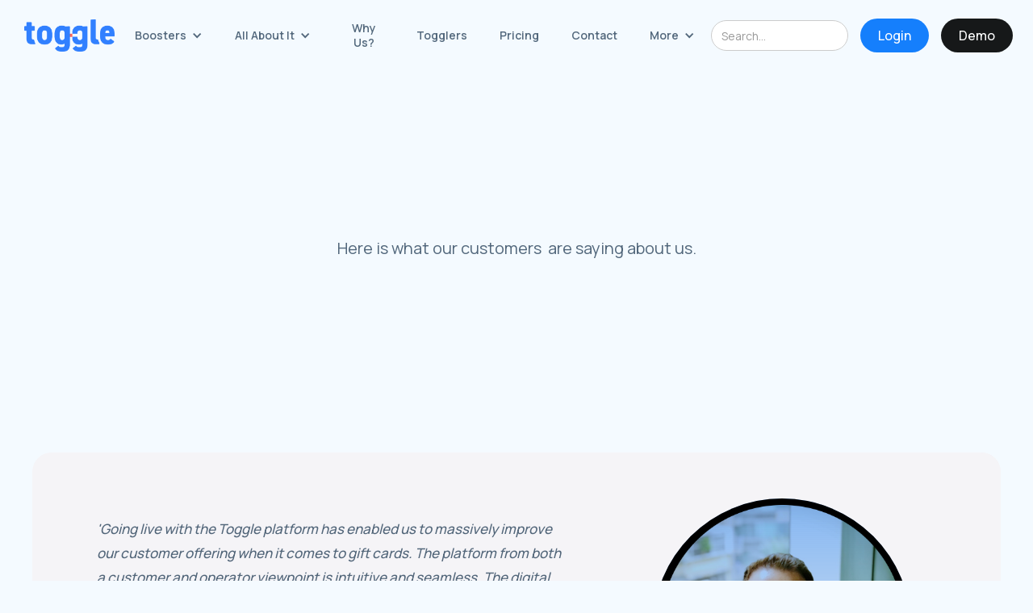

--- FILE ---
content_type: text/html
request_url: https://www.usetoggle.com/testimonials
body_size: 14178
content:
<!DOCTYPE html><!-- Last Published: Tue Jan 06 2026 04:35:39 GMT+0000 (Coordinated Universal Time) --><html data-wf-domain="www.usetoggle.com" data-wf-page="6560aa63f822b7d18bbb24a8" data-wf-site="60fa8559f5a36b6e968b6ed3"><head><meta charset="utf-8"/><title>Testimonials</title><meta content="Here is what our customers and partners and saying about us." name="description"/><meta content="Testimonials" property="og:title"/><meta content="Here is what our customers and partners and saying about us." property="og:description"/><meta content="https://cdn.prod.website-files.com/60fa8559f5a36b6e968b6ed3/6204fd79b93d93714e0b6608_Screenshot%202022-02-10%20at%2011.55.37.png" property="og:image"/><meta content="Testimonials" property="twitter:title"/><meta content="Here is what our customers and partners and saying about us." property="twitter:description"/><meta content="https://cdn.prod.website-files.com/60fa8559f5a36b6e968b6ed3/6204fd79b93d93714e0b6608_Screenshot%202022-02-10%20at%2011.55.37.png" property="twitter:image"/><meta property="og:type" content="website"/><meta content="summary_large_image" name="twitter:card"/><meta content="width=device-width, initial-scale=1" name="viewport"/><link href="https://cdn.prod.website-files.com/60fa8559f5a36b6e968b6ed3/css/usetoggle.shared.d2a718c06.min.css" rel="stylesheet" type="text/css" integrity="sha384-0qcYwGV0InI/k0zcfWuS+IAbv6zOcWD85qPx9yuujyLwonC73JR/g3pvBOk80YtW" crossorigin="anonymous"/><link href="https://fonts.googleapis.com" rel="preconnect"/><link href="https://fonts.gstatic.com" rel="preconnect" crossorigin="anonymous"/><script src="https://ajax.googleapis.com/ajax/libs/webfont/1.6.26/webfont.js" type="text/javascript"></script><script type="text/javascript">WebFont.load({  google: {    families: ["Manrope:300,regular,500,600,700,800","Lexend:100,300,regular,500,600,700,800","Red Hat Display:regular,italic,500,500italic,700"]  }});</script><script type="text/javascript">!function(o,c){var n=c.documentElement,t=" w-mod-";n.className+=t+"js",("ontouchstart"in o||o.DocumentTouch&&c instanceof DocumentTouch)&&(n.className+=t+"touch")}(window,document);</script><link href="https://cdn.prod.website-files.com/60fa8559f5a36b6e968b6ed3/616867bf301b5fb0cbc048eb_Favicon%20Toggle-01.png" rel="shortcut icon" type="image/x-icon"/><link href="https://cdn.prod.website-files.com/60fa8559f5a36b6e968b6ed3/616984c69196371835610bda_webclip.png" rel="apple-touch-icon"/><script type="text/javascript">!function(f,b,e,v,n,t,s){if(f.fbq)return;n=f.fbq=function(){n.callMethod?n.callMethod.apply(n,arguments):n.queue.push(arguments)};if(!f._fbq)f._fbq=n;n.push=n;n.loaded=!0;n.version='2.0';n.agent='plwebflow';n.queue=[];t=b.createElement(e);t.async=!0;t.src=v;s=b.getElementsByTagName(e)[0];s.parentNode.insertBefore(t,s)}(window,document,'script','https://connect.facebook.net/en_US/fbevents.js');fbq('init', '380998576477617');fbq('track', 'PageView');</script><!-- Google Tag Manager -->
<script>(function(w,d,s,l,i){w[l]=w[l]||[];w[l].push({'gtm.start':
new Date().getTime(),event:'gtm.js'});var f=d.getElementsByTagName(s)[0],
j=d.createElement(s),dl=l!='dataLayer'?'&l='+l:'';j.async=true;j.src=
'https://www.googletagmanager.com/gtm.js?id='+i+dl;f.parentNode.insertBefore(j,f);
})(window,document,'script','dataLayer','GTM-T59HTQ93');</script>
<!-- End Google Tag Manager -->



<!-- Facebook Pixel Code -->
<script>
!function(f,b,e,v,n,t,s)
{if(f.fbq)return;n=f.fbq=function(){n.callMethod?
n.callMethod.apply(n,arguments):n.queue.push(arguments)};
if(!f._fbq)f._fbq=n;n.push=n;n.loaded=!0;n.version='2.0';
n.queue=[];t=b.createElement(e);t.async=!0;
t.src=v;s=b.getElementsByTagName(e)[0];
s.parentNode.insertBefore(t,s)}(window,document,'script',
'https://connect.facebook.net/en_US/fbevents.js');
 fbq('init', '380998576477617'); 
fbq('track', 'PageView');
</script>
<noscript>
 <img height="1" width="1" 
src="https://www.facebook.com/tr?id=380998576477617&ev=PageView
&noscript=1"/>
</noscript>
<!-- End Facebook Pixel Code -->

<!-- Leadfeeder Code -->
<script>
  (function(){

    window.ldfdr = window.ldfdr || {};
    (function(d, s, ss, fs){
      fs = d.getElementsByTagName(s)[0];

      function ce(src){
        var cs  = d.createElement(s);
        cs.src = src;
        setTimeout(function(){fs.parentNode.insertBefore(cs,fs)}, 1);
      }

      ce(ss);
    })(document, 'script', 'https://sc.lfeeder.com/lftracker_v1_DzLR5a50oDA4BoQ2.js');
  })();
</script>
<!-- End Leadfeeder Code -->


<meta name="google-site-verification" content="ygfAv_rceA5ab0R1XrVeyIjWuG0VO0nM65GrVZHHH94" /><!-- [Attributes by Finsweet] CMS Slider -->
<script async src="https://cdn.jsdelivr.net/npm/@finsweet/attributes-cmsslider@1/cmsslider.js"></script></head><body><div data-animation="default" class="navbar w-nav" data-easing2="ease" data-easing="ease" data-collapse="medium" data-w-id="3c22511c-99a4-ba16-f1b8-6ef5f1dcddb8" role="banner" data-no-scroll="1" data-duration="400" data-doc-height="1"><a href="/more/toggle-time-5" class="navbar_banner-mobile w-inline-block"><div class="navbar_banner-mobile-track"><div class="navbar_announcment-text">All aboard for Toggle Time 5: A Christmas Journey → Start the adventure today!</div></div></a><a href="/more/toggle-time-5" class="navbar_banner-mobile-xs w-inline-block"><div class="navbar_banner-mobile-track"><div class="navbar_announcment-text">Toggle Time 5: A Christmas Journey →</div></div></a><div class="navbar_wrapper"><div class="nav-block"><div class="nav"><a href="/" class="brand w-nav-brand"><img src="https://cdn.prod.website-files.com/60fa8559f5a36b6e968b6ed3/6167f8ec365654146ebb00cb_Toggle_Web_logo_colour-07.png" loading="lazy" alt="" class="logo-white"/></a></div><div class="nav"><nav role="navigation" class="nav-menu w-nav-menu"><div data-hover="true" data-delay="0" class="w-dropdown"><div class="nav-link dropdown w-dropdown-toggle"><div class="w-icon-dropdown-toggle"></div><div>Boosters</div></div><nav class="nav-dropdown-links more w-dropdown-list"><a href="/toggle-tickets" class="nav-dropdown-link w-inline-block"><div class="tickets-indicator"></div><div class="nav-link-name more">Tickets</div></a><a href="/toggle-champions" class="nav-dropdown-link w-inline-block"><div class="champions-indicator"></div><div class="nav-link-name more">Champions</div></a><a href="/fulfilment" class="nav-dropdown-link w-inline-block"><div class="shop-buillder-fulfilment-indicator"></div><div class="nav-link-name more">Fulfilment</div></a><a href="/toggle-boardpack" class="nav-dropdown-link w-inline-block"><div class="shop-buillder-fulfilment-indicator boardpack-indicator"></div><div class="nav-link-name more">Boardpack</div></a></nav></div><div data-hover="true" data-delay="0" class="nav-link-dropdown w-dropdown"><div class="nav-link dropdown w-dropdown-toggle"><div class="w-icon-dropdown-toggle"></div><div>All About It</div></div><nav class="nav-dropdown-links w-dropdown-list"><a href="/all-about-it/webshop" class="nav-dropdown-link w-inline-block"><img src="https://cdn.prod.website-files.com/60fa8559f5a36b6e968b6ed3/6165c7e6fe42183c733075c0_Toggle%20Icons%20Blue-114.png" loading="lazy" alt="" class="menu-icons"/><div class="feature-menu-block"><div class="nav-link-name">Webshop</div><div class="feature-menu-block---descript">Beautifully effective</div></div></a><a href="/all-about-it/dashboard" class="nav-dropdown-link w-inline-block"><img src="https://cdn.prod.website-files.com/60fa8559f5a36b6e968b6ed3/61659be02fb934348dcebcd5_Toggle%20Icons%20Blue-94.png" loading="lazy" alt="" class="menu-icons"/><div class="feature-menu-block"><div class="nav-link-name">Dashboard</div><div class="feature-menu-block---descript">Your control panel</div></div></a><a href="/all-about-it/promotions" class="nav-dropdown-link w-inline-block"><img src="https://cdn.prod.website-files.com/60fa8559f5a36b6e968b6ed3/61659e80461364530fa2717c_Toggle%20Icons%20Blue-95.png" loading="lazy" alt="" class="menu-icons"/><div class="feature-menu-block"><div class="nav-link-name">Promotions</div><div class="feature-menu-block---descript">Supercharge sales</div></div></a><a href="/all-about-it/reporting" class="nav-dropdown-link w-inline-block"><img src="https://cdn.prod.website-files.com/60fa8559f5a36b6e968b6ed3/6165a031cc9c90d4100f337c_Toggle%20Icons%20Blue-101.png" loading="lazy" alt="" class="menu-icons"/><div class="feature-menu-block"><div class="nav-link-name">Reporting</div><div class="feature-menu-block---descript">The good stuff</div></div></a><a href="/all-about-it/integrations" class="nav-dropdown-link w-inline-block"><img src="https://cdn.prod.website-files.com/60fa8559f5a36b6e968b6ed3/6165c8e8b7db3c2afc19511e_Toggle%20Icons%20Blue-116.png" loading="lazy" alt="" class="menu-icons"/><div class="feature-menu-block"><div class="nav-link-name">Partners</div><div class="feature-menu-block---descript">Friends in useful places</div></div></a><a href="/all-about-it/print-fulfilment" class="nav-dropdown-link w-inline-block"><img src="https://cdn.prod.website-files.com/60fa8559f5a36b6e968b6ed3/6165c876dfee298e8b1eac8d_Toggle%20Icons%20Blue-115.png" loading="lazy" alt="" class="menu-icons"/><div class="feature-menu-block"><div class="nav-link-name">Print and Fulfilment</div><div class="feature-menu-block---descript">Let us handle it for you</div></div></a><a href="/all-about-it/unlimited-support" class="nav-dropdown-link w-inline-block"><img src="https://cdn.prod.website-files.com/60fa8559f5a36b6e968b6ed3/624f1715f462233fa2ca5349_Unlimited%20support%20main%20nav%20icon-166.png" loading="lazy" alt="" class="menu-icons"/><div class="feature-menu-block"><div class="nav-link-name">Unlimited Support</div><div class="feature-menu-block---descript">Experts on tap</div></div></a><a href="/all-about-it/greetings-gift-cards" class="nav-dropdown-link w-inline-block"><img src="https://cdn.prod.website-files.com/60fa8559f5a36b6e968b6ed3/616682990a58d21ca4660393_Toggle%20Icons%20Blue-120.png" loading="lazy" alt="" class="menu-icons"/><div class="feature-menu-block"><div class="nav-link-name">Greetings Gift Cards</div><div class="feature-menu-block---descript">Make gifting feel personal</div></div></a><a href="/all-about-it/foodie-favourites" class="nav-dropdown-link w-inline-block"><img src="https://cdn.prod.website-files.com/60fa8559f5a36b6e968b6ed3/624d97963c868fd8a953a0d0_Airship%20Why%20Us%20Icons-119.png" loading="lazy" alt="" class="menu-icons"/><div class="feature-menu-block"><div class="nav-link-name no-margin">Foodie Favourites</div></div></a></nav></div><a href="/more/why-us" class="nav-link w-nav-link">Why Us?</a><a href="/showcase" class="nav-link w-nav-link">Togglers</a><a href="/pricing" class="nav-link w-nav-link">Pricing</a><a href="/demo" class="nav-link w-nav-link">Contact</a><div data-hover="true" data-delay="0" class="w-dropdown"><div class="nav-link dropdown w-dropdown-toggle"><div class="w-icon-dropdown-toggle"></div><div>More</div></div><nav class="nav-dropdown-links more w-dropdown-list"><a href="/blog" class="nav-dropdown-link more w-inline-block"><img src="https://cdn.prod.website-files.com/60fa8559f5a36b6e968b6ed3/6165cad41077cd1efb70ea80_Toggle%20Icons%20Blue-117.png" loading="lazy" alt="" class="menu-icons"/><div class="nav-link-name more">Bloggle</div></a><a href="/testimonials" aria-current="page" class="nav-dropdown-link more w-inline-block w--current"><img src="https://cdn.prod.website-files.com/60fa8559f5a36b6e968b6ed3/61659bee051ec556424857cb_Toggle%20Icons%20Blue-93.png" loading="lazy" alt="" class="menu-icons"/><div class="nav-link-name more">Testimonials</div></a><a href="/f-qs" class="nav-dropdown-link more w-inline-block"><img src="https://cdn.prod.website-files.com/60fa8559f5a36b6e968b6ed3/62de5e185b94187d20af2d30_Airship%20F%26Qs%20icon-161.png" loading="lazy" alt="" class="menu-icons"/><div class="nav-link-name more">FAQs</div></a><a href="/resource-hub" class="nav-dropdown-link more w-inline-block"><img src="https://cdn.prod.website-files.com/60fa8559f5a36b6e968b6ed3/63b80151e4a1617068e7aa91_Toggle%20Resource%20Hub%20Icon%20Nav.png" loading="lazy" alt="" class="menu-icons"/><div class="nav-link-name more">Resource Hub</div></a><a href="/toggle-lobby" class="nav-dropdown-link more w-inline-block"><img src="https://cdn.prod.website-files.com/60fa8559f5a36b6e968b6ed3/64254f30875ea643d4295d04_toggle-lobby-nav-icon.png" loading="lazy" alt="" class="menu-icons"/><div class="nav-link-name more">Toggle Lobby</div></a><a href="/more/toggle-time-5" class="nav-dropdown-link more w-inline-block"><img src="https://cdn.prod.website-files.com/60fa8559f5a36b6e968b6ed3/616682990a58d21ca4660393_Toggle%20Icons%20Blue-120.png" loading="lazy" alt="" class="menu-icons"/><div class="nav-link-name more">Toggle Time 5</div></a><a href="/more/awards" class="nav-dropdown-link more w-inline-block"><img src="https://cdn.prod.website-files.com/60fa8559f5a36b6e968b6ed3/626a4c5235f0525681a37793_Airship%20Icons%20Pink-136.png" loading="lazy" alt="" class="menu-icons"/><div class="nav-link-name more">Awards</div></a><a href="http://academy.usetoggle.com/en/" class="nav-dropdown-link more w-inline-block"><img src="https://cdn.prod.website-files.com/60fa8559f5a36b6e968b6ed3/620f68d3c79e7300bb149c47_Toggle%20Icons%20Blue-146.png" loading="lazy" alt="" class="menu-icons"/><div class="nav-link-name more academy">Academy</div></a></nav></div><form action="/search" class="search-element w-form"><input class="search-input w-input" maxlength="256" name="query" placeholder="Search…" type="search" id="search" required=""/><input type="submit" class="hide w-button" value="Search"/></form></nav><a href="https://dashboard.mytoggle.io/login" target="_blank" class="nav-button login w-button">Login</a><a href="/demo" class="nav-button w-button">Demo</a><div class="menu-button w-nav-button"><div class="menu-icon w-icon-nav-menu"></div></div></div></div><div class="navbar-bg"></div></div></div><div class="overflow"><div class="section-hero"><div class="content"><div class="block-single-page center"><div data-w-id="5f73e5e4-8a2f-63a5-f4af-c3223514a15b" style="-webkit-transform:translate3d(0, 20px, 0) scale3d(1, 1, 1) rotateX(0) rotateY(0) rotateZ(0) skew(0, 0);-moz-transform:translate3d(0, 20px, 0) scale3d(1, 1, 1) rotateX(0) rotateY(0) rotateZ(0) skew(0, 0);-ms-transform:translate3d(0, 20px, 0) scale3d(1, 1, 1) rotateX(0) rotateY(0) rotateZ(0) skew(0, 0);transform:translate3d(0, 20px, 0) scale3d(1, 1, 1) rotateX(0) rotateY(0) rotateZ(0) skew(0, 0);opacity:0" class="product-name hide">More &gt; Testimonials</div><div data-w-id="5f73e5e4-8a2f-63a5-f4af-c3223514a15d" style="-webkit-transform:translate3d(0, 20px, 0) scale3d(1, 1, 1) rotateX(0) rotateY(0) rotateZ(0) skew(0, 0);-moz-transform:translate3d(0, 20px, 0) scale3d(1, 1, 1) rotateX(0) rotateY(0) rotateZ(0) skew(0, 0);-ms-transform:translate3d(0, 20px, 0) scale3d(1, 1, 1) rotateX(0) rotateY(0) rotateZ(0) skew(0, 0);transform:translate3d(0, 20px, 0) scale3d(1, 1, 1) rotateX(0) rotateY(0) rotateZ(0) skew(0, 0);opacity:0" class="feature-page-icon testimonials hide"></div><h1 data-w-id="5f73e5e4-8a2f-63a5-f4af-c3223514a15e" style="-webkit-transform:translate3d(0, 20px, 0) scale3d(1, 1, 1) rotateX(0) rotateY(0) rotateZ(0) skew(0, 0);-moz-transform:translate3d(0, 20px, 0) scale3d(1, 1, 1) rotateX(0) rotateY(0) rotateZ(0) skew(0, 0);-ms-transform:translate3d(0, 20px, 0) scale3d(1, 1, 1) rotateX(0) rotateY(0) rotateZ(0) skew(0, 0);transform:translate3d(0, 20px, 0) scale3d(1, 1, 1) rotateX(0) rotateY(0) rotateZ(0) skew(0, 0);opacity:0" class="heading-single-page product">Testimonials</h1><p class="paragraph-large">Here is what our customers  are saying about us.<br/></p></div></div></div><div class="section testimonial-section-alignment"><div class="content"><div fs-cmsslider-element="list" class="w-dyn-list"><div role="list" class="w-dyn-items"><div role="listitem" class="w-dyn-item"><div class="endorsement_finsweet-group"><div class="endorsement_content"><p class="endorsement_text">&#x27;Going live with the Toggle platform has enabled us to massively improve our customer offering when it comes to gift cards. The platform from both a customer and operator viewpoint is intuitive and seamless. The digital e-gift voucher product has been a game changer for us, allowing customers to send and receive gift cards in an instant, which was key for our digital first demographic.&#x27;</p><div class="spacer-medium"></div><div class="endorsement_meta"><div style="background-image:url(&quot;https://cdn.prod.website-files.com/60fa8559f5a36b08b38b6f0a/662bb91fe5b174f73a959181_Mollies-logo.png&quot;)" class="endorsement_avatar"></div><div class="endorsement_title-wrapper"><div class="ensorsement_name">Darren Sweetland</div><div class="endorsement_title">Marketing Manager at Mollie&#x27;s</div></div></div><div class="spacer-large"></div><img src="https://cdn.prod.website-files.com/60fa8559f5a36b6e968b6ed3/66337999b83877ca697050d5_black-quote_marks.svg" loading="lazy" width="120" alt="" class="image-42"/><div class="testimonial_date-wrapper"><div class="endorsement_date">January 19, 2023</div></div></div><div class="endorsement_image-wrapper"><div style="background-image:url(&quot;https://cdn.prod.website-files.com/60fa8559f5a36b08b38b6f0a/662b92a330e98f5c0bdaf752_Screenshot%202024-04-26%20at%2012.40.03.png&quot;)" class="endorsement_image"><div class="endorsement_image-overlay"></div></div></div></div></div><div role="listitem" class="w-dyn-item"><div class="endorsement_finsweet-group"><div class="endorsement_content"><p class="endorsement_text">&#x27;Going live with the Toggle platform has enabled us to massively improve our customer offering when it comes to gift cards. The platform from both a customer and operator viewpoint is intuitive and seamless. The digital e-gift voucher product has been a game changer for us, allowing customers to send and receive gift cards in an instant, which was key for our digital first demographic.&#x27;</p><div class="spacer-medium"></div><div class="endorsement_meta"><div style="background-image:url(&quot;https://cdn.prod.website-files.com/60fa8559f5a36b08b38b6f0a/662b8341a3c8e456973ba3d9_boojum_logo.png&quot;)" class="endorsement_avatar"></div><div class="endorsement_title-wrapper"><div class="ensorsement_name">Paul McCullagh</div><div class="endorsement_title">Marketing Manager at Boojum</div></div></div><div class="spacer-large"></div><img src="https://cdn.prod.website-files.com/60fa8559f5a36b6e968b6ed3/66337999b83877ca697050d5_black-quote_marks.svg" loading="lazy" width="120" alt="" class="image-42"/><div class="testimonial_date-wrapper"><div class="endorsement_date">March 15, 2022</div></div></div><div class="endorsement_image-wrapper"><div style="background-image:url(&quot;https://cdn.prod.website-files.com/60fa8559f5a36b08b38b6f0a/662a83f51bed42b477bf111e_Screenshot%202024-04-25%20at%2017.25.12.png&quot;)" class="endorsement_image"><div class="endorsement_image-overlay"></div></div></div></div></div><div role="listitem" class="w-dyn-item"><div class="endorsement_finsweet-group"><div class="endorsement_content"><p class="endorsement_text">&#x27;We hadn’t ever considered opening a webshop but Toggle allowed us to do it so easily. The back end is simple to manage and within a couple of hours we were live and selling products!.&#x27;</p><div class="spacer-medium"></div><div class="endorsement_meta"><div style="background-image:url(&quot;https://cdn.prod.website-files.com/60fa8559f5a36b08b38b6f0a/6628dbae21a82af8bafe9082_Sammie.jpeg&quot;)" class="endorsement_avatar"></div><div class="endorsement_title-wrapper"><div class="ensorsement_name">Sammie Ellard-King</div><div class="endorsement_title">Head of Marketing at Camino</div></div></div><div class="spacer-large"></div><img src="https://cdn.prod.website-files.com/60fa8559f5a36b6e968b6ed3/66337999b83877ca697050d5_black-quote_marks.svg" loading="lazy" width="120" alt="" class="image-42"/><div class="testimonial_date-wrapper"><div class="endorsement_date">December 10, 2020</div></div></div><div class="endorsement_image-wrapper"><div style="background-image:url(&quot;https://cdn.prod.website-files.com/60fa8559f5a36b08b38b6f0a/662a82ad56bfd112dccc5546_Screenshot%202024-04-25%20at%2017.19.47.png&quot;)" class="endorsement_image"><div class="endorsement_image-overlay"></div></div></div></div></div><div role="listitem" class="w-dyn-item"><div class="endorsement_finsweet-group"><div class="endorsement_content"><p class="endorsement_text">‘Throughout the process - from planning to third-party integrations and launch - the team at Toggle have shared dedication, expertise and flexible product developments alongside a valuable understanding of our industry.’</p><div class="spacer-medium"></div><div class="endorsement_meta"><div style="background-image:url(&quot;https://cdn.prod.website-files.com/60fa8559f5a36b08b38b6f0a/6628d746d0f43103071ce514_Stephanie.jpeg&quot;)" class="endorsement_avatar"></div><div class="endorsement_title-wrapper"><div class="ensorsement_name">Stephanie Lloyd</div><div class="endorsement_title">Sales and Marketing Director at New World Trading Company</div></div></div><div class="spacer-large"></div><img src="https://cdn.prod.website-files.com/60fa8559f5a36b6e968b6ed3/66337999b83877ca697050d5_black-quote_marks.svg" loading="lazy" width="120" alt="" class="image-42"/><div class="testimonial_date-wrapper"><div class="endorsement_date">October 26, 2021</div></div></div><div class="endorsement_image-wrapper"><div style="background-image:url(&quot;https://cdn.prod.website-files.com/60fa8559f5a36b08b38b6f0a/662a8354f43ba2852d29fe92_Screenshot%202024-04-25%20at%2017.22.25.png&quot;)" class="endorsement_image"><div class="endorsement_image-overlay"></div></div></div></div></div><div role="listitem" class="w-dyn-item"><div class="endorsement_finsweet-group"><div class="endorsement_content"><p class="endorsement_text">&#x27;It is fully customisable, really easy to use, and integrates fully with our ordering platform. Last December alone, we sold more that in the previous 12 months.&#x27;</p><div class="spacer-medium"></div><div class="endorsement_meta"><div style="background-image:url(&quot;https://cdn.prod.website-files.com/60fa8559f5a36b08b38b6f0a/6628d6a7807c49fac075d165_Anita.jpeg&quot;)" class="endorsement_avatar"></div><div class="endorsement_title-wrapper"><div class="ensorsement_name">Anita Atkins</div><div class="endorsement_title">Brand Director at Boston Tea Party</div></div></div><div class="spacer-large"></div><img src="https://cdn.prod.website-files.com/60fa8559f5a36b6e968b6ed3/66337999b83877ca697050d5_black-quote_marks.svg" loading="lazy" width="120" alt="" class="image-42"/><div class="testimonial_date-wrapper"><div class="endorsement_date">December 21, 2020</div></div></div><div class="endorsement_image-wrapper"><div style="background-image:url(&quot;https://cdn.prod.website-files.com/60fa8559f5a36b08b38b6f0a/662a8309c8936571e5fd69e4_Screenshot%202024-04-25%20at%2017.21.12.png&quot;)" class="endorsement_image"><div class="endorsement_image-overlay"></div></div></div></div></div><div role="listitem" class="w-dyn-item"><div class="endorsement_finsweet-group"><div class="endorsement_content"><p class="endorsement_text">&#x27;Toggle was a breeze to set up for Incipio Group. The team were on hand every step of the way to help us get live within a matter of hours. The team know hospitality inside out and always approach it with the end user in mind.&#x27;</p><div class="spacer-medium"></div><div class="endorsement_meta"><div style="background-image:url(&quot;https://cdn.prod.website-files.com/60fa8559f5a36b08b38b6f0a/6628d64e30105af3e7fabcb9_Anthony.jpeg&quot;)" class="endorsement_avatar"></div><div class="endorsement_title-wrapper"><div class="ensorsement_name">Anthony Knight</div><div class="endorsement_title">Sales and Marketing Director at Incipio Group</div></div></div><div class="spacer-large"></div><img src="https://cdn.prod.website-files.com/60fa8559f5a36b6e968b6ed3/66337999b83877ca697050d5_black-quote_marks.svg" loading="lazy" width="120" alt="" class="image-42"/><div class="testimonial_date-wrapper"><div class="endorsement_date">November 25, 2020</div></div></div><div class="endorsement_image-wrapper"><div style="background-image:url(&quot;https://cdn.prod.website-files.com/60fa8559f5a36b08b38b6f0a/662a820e2b7159750bceebf0_Screenshot%202024-04-25%20at%2017.16.55.png&quot;)" class="endorsement_image"><div class="endorsement_image-overlay"></div></div></div></div></div></div></div><div data-delay="4000" data-animation="slide" class="slider-1 w-slider" data-autoplay="true" data-easing="ease" data-hide-arrows="false" data-disable-swipe="false" data-autoplay-limit="0" data-nav-spacing="3" data-duration="500" data-infinite="true" fs-cmsslider-element="slider"><div class="mask w-slider-mask"><div class="slide-1 w-slide"></div></div><div class="w-slider-arrow-left"><div class="w-icon-slider-left"></div></div><div class="w-slider-arrow-right"><div class="w-icon-slider-right"></div></div><div class="slide-nav-3 w-slider-nav w-round w-num"></div></div><div class="spacer-huge"></div><div class="w-dyn-list"><div role="list" class="testimonial_grid w-dyn-items"><div role="listitem" class="w-dyn-item"><div data-w-id="6ce35d10-3d14-1803-cce3-782cb199f524" style="-webkit-transform:translate3d(0, 20px, 0) scale3d(1, 1, 1) rotateX(0) rotateY(0) rotateZ(0) skew(0, 0);-moz-transform:translate3d(0, 20px, 0) scale3d(1, 1, 1) rotateX(0) rotateY(0) rotateZ(0) skew(0, 0);-ms-transform:translate3d(0, 20px, 0) scale3d(1, 1, 1) rotateX(0) rotateY(0) rotateZ(0) skew(0, 0);transform:translate3d(0, 20px, 0) scale3d(1, 1, 1) rotateX(0) rotateY(0) rotateZ(0) skew(0, 0);opacity:0" class="testimonial_component"><div class="client"><img loading="lazy" src="https://cdn.prod.website-files.com/60fa8559f5a36b08b38b6f0a/6628dbcec1482560a48c99ee_Lucy.png" alt="" class="client-avatar"/><div class="client-info"><h6 class="name">Lucy Wall</h6><div class="info">Marketing Coordinator at Heron &amp; Brearly</div></div></div><p class="paragraph-testimonial">&#x27;We chose Toggle for our gifting partner after taking up a free demo with the product and loving it’s user-friendly experience for both us and our customers.&#x27;</p><div class="spacer-large"></div><div class="testimonial_date-wrapper"><div class="endorsement_date">October 1, 2022</div></div></div></div><div role="listitem" class="w-dyn-item"><div data-w-id="6ce35d10-3d14-1803-cce3-782cb199f524" style="-webkit-transform:translate3d(0, 20px, 0) scale3d(1, 1, 1) rotateX(0) rotateY(0) rotateZ(0) skew(0, 0);-moz-transform:translate3d(0, 20px, 0) scale3d(1, 1, 1) rotateX(0) rotateY(0) rotateZ(0) skew(0, 0);-ms-transform:translate3d(0, 20px, 0) scale3d(1, 1, 1) rotateX(0) rotateY(0) rotateZ(0) skew(0, 0);transform:translate3d(0, 20px, 0) scale3d(1, 1, 1) rotateX(0) rotateY(0) rotateZ(0) skew(0, 0);opacity:0" class="testimonial_component"><div class="client"><img loading="lazy" src="https://cdn.prod.website-files.com/60fa8559f5a36b08b38b6f0a/6628d619204abcb16cef2ab0_Giulia.png" alt="" class="client-avatar"/><div class="client-info"><h6 class="name">Giulia Milan</h6><div class="info">Marketing &amp; Communications Manager</div></div></div><p class="paragraph-testimonial">&#x27;We are absolutely thrilled to work with Toggle. Sales boosted ten fold and the flow has been increasing steadily throughout the past few months, not to mention that our team’s workload in creating manual vouchers has reduced drastically since.&#x27;</p><div class="spacer-large"></div><div class="testimonial_date-wrapper"><div class="endorsement_date">May 3, 2022</div></div></div></div><div role="listitem" class="w-dyn-item"><div data-w-id="6ce35d10-3d14-1803-cce3-782cb199f524" style="-webkit-transform:translate3d(0, 20px, 0) scale3d(1, 1, 1) rotateX(0) rotateY(0) rotateZ(0) skew(0, 0);-moz-transform:translate3d(0, 20px, 0) scale3d(1, 1, 1) rotateX(0) rotateY(0) rotateZ(0) skew(0, 0);-ms-transform:translate3d(0, 20px, 0) scale3d(1, 1, 1) rotateX(0) rotateY(0) rotateZ(0) skew(0, 0);transform:translate3d(0, 20px, 0) scale3d(1, 1, 1) rotateX(0) rotateY(0) rotateZ(0) skew(0, 0);opacity:0" class="testimonial_component"><div class="client"><img loading="lazy" src="https://cdn.prod.website-files.com/60fa8559f5a36b08b38b6f0a/6628d82a6e787d8f5a886215_Ashley.jpeg" alt="" class="client-avatar"/><div class="client-info"><h6 class="name">Ashley Davies</h6><div class="info">Brand and Marketing Communicator at Montpeliers</div></div></div><p class="paragraph-testimonial">&#x27;With so many missed occasions during lockdown, joining Toggle couldn’t have come at a better time and we’re so excited to be able to support our customers in finding the perfect gift for their loved ones.&#x27;</p><div class="spacer-large"></div><div class="testimonial_date-wrapper"><div class="endorsement_date">April 26, 2022</div></div></div></div><div role="listitem" class="w-dyn-item"><div data-w-id="6ce35d10-3d14-1803-cce3-782cb199f524" style="-webkit-transform:translate3d(0, 20px, 0) scale3d(1, 1, 1) rotateX(0) rotateY(0) rotateZ(0) skew(0, 0);-moz-transform:translate3d(0, 20px, 0) scale3d(1, 1, 1) rotateX(0) rotateY(0) rotateZ(0) skew(0, 0);-ms-transform:translate3d(0, 20px, 0) scale3d(1, 1, 1) rotateX(0) rotateY(0) rotateZ(0) skew(0, 0);transform:translate3d(0, 20px, 0) scale3d(1, 1, 1) rotateX(0) rotateY(0) rotateZ(0) skew(0, 0);opacity:0" class="testimonial_component"><div class="client"><img loading="lazy" src="https://cdn.prod.website-files.com/60fa8559f5a36b08b38b6f0a/6628d99009442e6f3767b5d6_Lyndsay.png" alt="" class="client-avatar"/><div class="client-info"><h6 class="name">Lyndsay Anderson</h6><div class="info">Marketing Director at Dirty Bones</div></div></div><p class="paragraph-testimonial">&#x27;We looked at a number of CRM and Voucher partners but what we loved about Airship and Toggle is their focus on the hospitality industry. They get it. They love it. They feel like true partners that we can grow with.&#x27;</p><div class="spacer-large"></div><div class="testimonial_date-wrapper"><div class="endorsement_date">November 25, 2021</div></div></div></div><div role="listitem" class="w-dyn-item"><div data-w-id="6ce35d10-3d14-1803-cce3-782cb199f524" style="-webkit-transform:translate3d(0, 20px, 0) scale3d(1, 1, 1) rotateX(0) rotateY(0) rotateZ(0) skew(0, 0);-moz-transform:translate3d(0, 20px, 0) scale3d(1, 1, 1) rotateX(0) rotateY(0) rotateZ(0) skew(0, 0);-ms-transform:translate3d(0, 20px, 0) scale3d(1, 1, 1) rotateX(0) rotateY(0) rotateZ(0) skew(0, 0);transform:translate3d(0, 20px, 0) scale3d(1, 1, 1) rotateX(0) rotateY(0) rotateZ(0) skew(0, 0);opacity:0" class="testimonial_component"><div class="client"><img loading="lazy" src="https://cdn.prod.website-files.com/60fa8559f5a36b08b38b6f0a/6628d8c11e2f41c5ae34cbd7_Steve.png" alt="" class="client-avatar"/><div class="client-info"><h6 class="name">Steve Drew</h6><div class="info">Director of Operations at Inns &amp; Gunn</div></div></div><p class="paragraph-testimonial">&#x27;The integrations they share with some of our other tech partners made it a no brainer. Integrating with Zonal makes it simpler for the team in venue and simpler for our HQ finance team which means there is more time to focus on what counts. From our first meeting through to post launch support the team at Toggle were always on hand to answer questions and to ensure our gift shop was in the best position possible.&#x27;</p><div class="spacer-large"></div><div class="testimonial_date-wrapper"><div class="endorsement_date">November 1, 2021</div></div></div></div><div role="listitem" class="w-dyn-item"><div data-w-id="6ce35d10-3d14-1803-cce3-782cb199f524" style="-webkit-transform:translate3d(0, 20px, 0) scale3d(1, 1, 1) rotateX(0) rotateY(0) rotateZ(0) skew(0, 0);-moz-transform:translate3d(0, 20px, 0) scale3d(1, 1, 1) rotateX(0) rotateY(0) rotateZ(0) skew(0, 0);-ms-transform:translate3d(0, 20px, 0) scale3d(1, 1, 1) rotateX(0) rotateY(0) rotateZ(0) skew(0, 0);transform:translate3d(0, 20px, 0) scale3d(1, 1, 1) rotateX(0) rotateY(0) rotateZ(0) skew(0, 0);opacity:0" class="testimonial_component"><div class="client"><img loading="lazy" src="https://cdn.prod.website-files.com/60fa8559f5a36b08b38b6f0a/6628d71f2a2e79bd87ddc38a_Caroine.png" alt="" class="client-avatar"/><div class="client-info"><h6 class="name">Caroline Williams</h6><div class="info">Pub Marketing Manager at Shepherd Neame Brewery</div></div></div><p class="paragraph-testimonial">‘The fact that we could also integrate [our CRM] easily with Toggle as our gift card solution was also a win for us. There is also a great collaborative community surrounding the products to inspire and support.’</p><div class="spacer-large"></div><div class="testimonial_date-wrapper"><div class="endorsement_date">November 1, 2021</div></div></div></div><div role="listitem" class="w-dyn-item"><div data-w-id="6ce35d10-3d14-1803-cce3-782cb199f524" style="-webkit-transform:translate3d(0, 20px, 0) scale3d(1, 1, 1) rotateX(0) rotateY(0) rotateZ(0) skew(0, 0);-moz-transform:translate3d(0, 20px, 0) scale3d(1, 1, 1) rotateX(0) rotateY(0) rotateZ(0) skew(0, 0);-ms-transform:translate3d(0, 20px, 0) scale3d(1, 1, 1) rotateX(0) rotateY(0) rotateZ(0) skew(0, 0);transform:translate3d(0, 20px, 0) scale3d(1, 1, 1) rotateX(0) rotateY(0) rotateZ(0) skew(0, 0);opacity:0" class="testimonial_component"><div class="client"><img loading="lazy" src="https://cdn.prod.website-files.com/60fa8559f5a36b08b38b6f0a/6628d92a53422712c097ae4b_Sarah.jpeg" alt="" class="client-avatar"/><div class="client-info"><h6 class="name">Sarah Millard</h6><div class="info">Data &amp; Systems Analyst at Comfy Pubs</div></div></div><p class="paragraph-testimonial">&#x27;I found the set up/onboarding easy to navigate and the team at Toggle were very helpful and came back to any questions I had promptly. We have had an incredibly successful first weekend since our shop went live. Implementing our offer in this way has saved us a lot of man power during our busiest time of the year.&#x27;</p><div class="spacer-large"></div><div class="testimonial_date-wrapper"><div class="endorsement_date">October 29, 2021</div></div></div></div><div role="listitem" class="w-dyn-item"><div data-w-id="6ce35d10-3d14-1803-cce3-782cb199f524" style="-webkit-transform:translate3d(0, 20px, 0) scale3d(1, 1, 1) rotateX(0) rotateY(0) rotateZ(0) skew(0, 0);-moz-transform:translate3d(0, 20px, 0) scale3d(1, 1, 1) rotateX(0) rotateY(0) rotateZ(0) skew(0, 0);-ms-transform:translate3d(0, 20px, 0) scale3d(1, 1, 1) rotateX(0) rotateY(0) rotateZ(0) skew(0, 0);transform:translate3d(0, 20px, 0) scale3d(1, 1, 1) rotateX(0) rotateY(0) rotateZ(0) skew(0, 0);opacity:0" class="testimonial_component"><div class="client"><img loading="lazy" src="https://cdn.prod.website-files.com/60fa8559f5a36b08b38b6f0a/6628d85afb06e070d6a2e845_Louise.png" alt="" class="client-avatar"/><div class="client-info"><h6 class="name">Louise PM</h6><div class="info">Founder at Stem &amp; Glory</div></div></div><p class="paragraph-testimonial">‘We have been trying to join up our various different gift card systems and Toggle finally provided the answer! We’ve been able to import all our gift card numbers from various platforms that can now all be redeemed in one place. Our customers too can now use their gift cards via toggle both in store and online. Simple onboarding and simple to use.’</p><div class="spacer-large"></div><div class="testimonial_date-wrapper"><div class="endorsement_date">May 25, 2021</div></div></div></div><div role="listitem" class="w-dyn-item"><div data-w-id="6ce35d10-3d14-1803-cce3-782cb199f524" style="-webkit-transform:translate3d(0, 20px, 0) scale3d(1, 1, 1) rotateX(0) rotateY(0) rotateZ(0) skew(0, 0);-moz-transform:translate3d(0, 20px, 0) scale3d(1, 1, 1) rotateX(0) rotateY(0) rotateZ(0) skew(0, 0);-ms-transform:translate3d(0, 20px, 0) scale3d(1, 1, 1) rotateX(0) rotateY(0) rotateZ(0) skew(0, 0);transform:translate3d(0, 20px, 0) scale3d(1, 1, 1) rotateX(0) rotateY(0) rotateZ(0) skew(0, 0);opacity:0" class="testimonial_component"><div class="client"><img loading="lazy" src="https://cdn.prod.website-files.com/60fa8559f5a36b08b38b6f0a/6628d7ac6ecdc16e42bd7bff_Tom.png" alt="" class="client-avatar"/><div class="client-info"><h6 class="name">Tom McManus</h6><div class="info">Strategy &amp; Business Development Manager At McManus Pubs</div></div></div><p class="paragraph-testimonial">&#x27;We decided to partner with Airship and Toggle because the functionality of both platforms will help take us to the next level when it comes to providing our customers with more relevant, targeted information and offers.&#x27;</p><div class="spacer-large"></div><div class="testimonial_date-wrapper"><div class="endorsement_date">May 11, 2021</div></div></div></div><div role="listitem" class="w-dyn-item"><div data-w-id="6ce35d10-3d14-1803-cce3-782cb199f524" style="-webkit-transform:translate3d(0, 20px, 0) scale3d(1, 1, 1) rotateX(0) rotateY(0) rotateZ(0) skew(0, 0);-moz-transform:translate3d(0, 20px, 0) scale3d(1, 1, 1) rotateX(0) rotateY(0) rotateZ(0) skew(0, 0);-ms-transform:translate3d(0, 20px, 0) scale3d(1, 1, 1) rotateX(0) rotateY(0) rotateZ(0) skew(0, 0);transform:translate3d(0, 20px, 0) scale3d(1, 1, 1) rotateX(0) rotateY(0) rotateZ(0) skew(0, 0);opacity:0" class="testimonial_component"><div class="client"><img loading="lazy" src="https://cdn.prod.website-files.com/60fa8559f5a36b08b38b6f0a/6628d88b4274bfc30370b560_David.jpeg" alt="" class="client-avatar"/><div class="client-info"><h6 class="name">David Ladd</h6><div class="info">CEO at Bar Soba</div></div></div><p class="paragraph-testimonial">‘Giving our guests the best experience possible is really important to us, we have therefore teamed up with the amazing Airship and Toggle team so our guests can be kept informed of all the exciting things happening in Bar Soba.&#x27;</p><div class="spacer-large"></div><div class="testimonial_date-wrapper"><div class="endorsement_date">May 10, 2021</div></div></div></div><div role="listitem" class="w-dyn-item"><div data-w-id="6ce35d10-3d14-1803-cce3-782cb199f524" style="-webkit-transform:translate3d(0, 20px, 0) scale3d(1, 1, 1) rotateX(0) rotateY(0) rotateZ(0) skew(0, 0);-moz-transform:translate3d(0, 20px, 0) scale3d(1, 1, 1) rotateX(0) rotateY(0) rotateZ(0) skew(0, 0);-ms-transform:translate3d(0, 20px, 0) scale3d(1, 1, 1) rotateX(0) rotateY(0) rotateZ(0) skew(0, 0);transform:translate3d(0, 20px, 0) scale3d(1, 1, 1) rotateX(0) rotateY(0) rotateZ(0) skew(0, 0);opacity:0" class="testimonial_component"><div class="client"><img loading="lazy" src="https://cdn.prod.website-files.com/60fa8559f5a36b08b38b6f0a/6628d9e2ce7c58b982844c57_Joshua.jpeg" alt="" sizes="(max-width: 479px) 31vw, 60px" srcset="https://cdn.prod.website-files.com/60fa8559f5a36b08b38b6f0a/6628d9e2ce7c58b982844c57_Joshua-p-500.jpeg 500w, https://cdn.prod.website-files.com/60fa8559f5a36b08b38b6f0a/6628d9e2ce7c58b982844c57_Joshua.jpeg 787w" class="client-avatar"/><div class="client-info"><h6 class="name">Joshua Simon</h6><div class="info">Co-founder at Flamingo</div></div></div><p class="paragraph-testimonial">&#x27;We’re really excited to start working with Airship and Toggle and have been impressed with the onboarding process.&#x27;</p><div class="spacer-large"></div><div class="testimonial_date-wrapper"><div class="endorsement_date">May 1, 2021</div></div></div></div><div role="listitem" class="w-dyn-item"><div data-w-id="6ce35d10-3d14-1803-cce3-782cb199f524" style="-webkit-transform:translate3d(0, 20px, 0) scale3d(1, 1, 1) rotateX(0) rotateY(0) rotateZ(0) skew(0, 0);-moz-transform:translate3d(0, 20px, 0) scale3d(1, 1, 1) rotateX(0) rotateY(0) rotateZ(0) skew(0, 0);-ms-transform:translate3d(0, 20px, 0) scale3d(1, 1, 1) rotateX(0) rotateY(0) rotateZ(0) skew(0, 0);transform:translate3d(0, 20px, 0) scale3d(1, 1, 1) rotateX(0) rotateY(0) rotateZ(0) skew(0, 0);opacity:0" class="testimonial_component"><div class="client"><img loading="lazy" src="https://cdn.prod.website-files.com/60fa8559f5a36b08b38b6f0a/6628d8ff786c79c55f046e75_Sophie.png" alt="" class="client-avatar"/><div class="client-info"><h6 class="name">Sophie Herbert</h6><div class="info">Head of Marketing at Beds &amp; Bars</div></div></div><p class="paragraph-testimonial">&#x27;Our latest migration over to Toggle was a strategic decision. The design of the platform makes it super easy to set up, update and use. Toggle provides the tools to be able to bolt on a totally new e-commerce revenue stream that looks professional and put together, pretty much overnight. As a side note, the team has also been fab supporting us throughout every step of the journey, Thanks Toggle team.&#x27;</p><div class="spacer-large"></div><div class="testimonial_date-wrapper"><div class="endorsement_date">May 1, 2021</div></div></div></div><div role="listitem" class="w-dyn-item"><div data-w-id="6ce35d10-3d14-1803-cce3-782cb199f524" style="-webkit-transform:translate3d(0, 20px, 0) scale3d(1, 1, 1) rotateX(0) rotateY(0) rotateZ(0) skew(0, 0);-moz-transform:translate3d(0, 20px, 0) scale3d(1, 1, 1) rotateX(0) rotateY(0) rotateZ(0) skew(0, 0);-ms-transform:translate3d(0, 20px, 0) scale3d(1, 1, 1) rotateX(0) rotateY(0) rotateZ(0) skew(0, 0);transform:translate3d(0, 20px, 0) scale3d(1, 1, 1) rotateX(0) rotateY(0) rotateZ(0) skew(0, 0);opacity:0" class="testimonial_component"><div class="client"><img loading="lazy" src="https://cdn.prod.website-files.com/60fa8559f5a36b08b38b6f0a/6628d94e4074eb55132103e7_Nicole.png" alt="" class="client-avatar"/><div class="client-info"><h6 class="name">Nicole Murray</h6><div class="info">Marketing Manager at Hubbox</div></div></div><p class="paragraph-testimonial">&#x27;As we’ve started to grow at pace, it’s highlighted a need to sell &amp; track our gift cards in a much simpler, staff &amp; customer friendly way. Previously we were only selling paper vouchers. Now customers can have a digital gift card within minutes, whether they’re in venue or sat at home.&#x27;</p><div class="spacer-large"></div><div class="testimonial_date-wrapper"><div class="endorsement_date">January 1, 2021</div></div></div></div><div role="listitem" class="w-dyn-item"><div data-w-id="6ce35d10-3d14-1803-cce3-782cb199f524" style="-webkit-transform:translate3d(0, 20px, 0) scale3d(1, 1, 1) rotateX(0) rotateY(0) rotateZ(0) skew(0, 0);-moz-transform:translate3d(0, 20px, 0) scale3d(1, 1, 1) rotateX(0) rotateY(0) rotateZ(0) skew(0, 0);-ms-transform:translate3d(0, 20px, 0) scale3d(1, 1, 1) rotateX(0) rotateY(0) rotateZ(0) skew(0, 0);transform:translate3d(0, 20px, 0) scale3d(1, 1, 1) rotateX(0) rotateY(0) rotateZ(0) skew(0, 0);opacity:0" class="testimonial_component"><div class="client"><img loading="lazy" src="https://cdn.prod.website-files.com/60fa8559f5a36b08b38b6f0a/6628d9b8eba4a44a771c8d60_Tom%20Patrick.png" alt="" class="client-avatar"/><div class="client-info"><h6 class="name">Tom Patrick</h6><div class="info">Head of Sales and Marketing at Escapism Bar Group</div></div></div><p class="paragraph-testimonial">&#x27;You’ve got an amazing team who are passionate, helpful and really knowledgeable about their product, plus your video tutorials have helped me as I’ve been building the web shop after hours! Thanks also to Luci who talked me through the whole thing!&#x27;</p><div class="spacer-large"></div><div class="testimonial_date-wrapper"><div class="endorsement_date">December 14, 2020</div></div></div></div><div role="listitem" class="w-dyn-item"><div data-w-id="6ce35d10-3d14-1803-cce3-782cb199f524" style="-webkit-transform:translate3d(0, 20px, 0) scale3d(1, 1, 1) rotateX(0) rotateY(0) rotateZ(0) skew(0, 0);-moz-transform:translate3d(0, 20px, 0) scale3d(1, 1, 1) rotateX(0) rotateY(0) rotateZ(0) skew(0, 0);-ms-transform:translate3d(0, 20px, 0) scale3d(1, 1, 1) rotateX(0) rotateY(0) rotateZ(0) skew(0, 0);transform:translate3d(0, 20px, 0) scale3d(1, 1, 1) rotateX(0) rotateY(0) rotateZ(0) skew(0, 0);opacity:0" class="testimonial_component"><div class="client"><img loading="lazy" src="https://cdn.prod.website-files.com/60fa8559f5a36b08b38b6f0a/6628db19bd086c008bbc8db4_Marie.png" alt="" sizes="(max-width: 479px) 31vw, 60px" srcset="https://cdn.prod.website-files.com/60fa8559f5a36b08b38b6f0a/6628db19bd086c008bbc8db4_Marie-p-500.png 500w, https://cdn.prod.website-files.com/60fa8559f5a36b08b38b6f0a/6628db19bd086c008bbc8db4_Marie.png 600w" class="client-avatar"/><div class="client-info"><h6 class="name">Marie Kinvig</h6><div class="info">Digital and Growth Marketing Manager at Wells &amp; Co</div></div></div><p class="paragraph-testimonial">&#x27;You can now give your loved ones (or yourself) the gift of your favourite pub. These can be spent on food, drink or an overnight stay. We&#x27;d like to say a big thank you to the support team at Toggle who helped us get everything setup, and the platform is super simple to use.&#x27;</p><div class="spacer-large"></div><div class="testimonial_date-wrapper"><div class="endorsement_date">December 11, 2020</div></div></div></div><div role="listitem" class="w-dyn-item"><div data-w-id="6ce35d10-3d14-1803-cce3-782cb199f524" style="-webkit-transform:translate3d(0, 20px, 0) scale3d(1, 1, 1) rotateX(0) rotateY(0) rotateZ(0) skew(0, 0);-moz-transform:translate3d(0, 20px, 0) scale3d(1, 1, 1) rotateX(0) rotateY(0) rotateZ(0) skew(0, 0);-ms-transform:translate3d(0, 20px, 0) scale3d(1, 1, 1) rotateX(0) rotateY(0) rotateZ(0) skew(0, 0);transform:translate3d(0, 20px, 0) scale3d(1, 1, 1) rotateX(0) rotateY(0) rotateZ(0) skew(0, 0);opacity:0" class="testimonial_component"><div class="client"><img loading="lazy" src="https://cdn.prod.website-files.com/60fa8559f5a36b08b38b6f0a/6628d77e459b6efb2d24bc85_Victoria.jpeg" alt="" class="client-avatar"/><div class="client-info"><h6 class="name">Victoria Mathers</h6><div class="info">Head of Restaurant Marketing at Yo!</div></div></div><p class="paragraph-testimonial">&#x27;It&#x27;s so super easy to set up, with top people on hand to support, dishing out their expert tips, allowing us to bring Yo! to you whether you want to dine in, takeaway or enjoy at home.&#x27;</p><div class="spacer-large"></div><div class="testimonial_date-wrapper"><div class="endorsement_date">November 26, 2020</div></div></div></div><div role="listitem" class="w-dyn-item"><div data-w-id="6ce35d10-3d14-1803-cce3-782cb199f524" style="-webkit-transform:translate3d(0, 20px, 0) scale3d(1, 1, 1) rotateX(0) rotateY(0) rotateZ(0) skew(0, 0);-moz-transform:translate3d(0, 20px, 0) scale3d(1, 1, 1) rotateX(0) rotateY(0) rotateZ(0) skew(0, 0);-ms-transform:translate3d(0, 20px, 0) scale3d(1, 1, 1) rotateX(0) rotateY(0) rotateZ(0) skew(0, 0);transform:translate3d(0, 20px, 0) scale3d(1, 1, 1) rotateX(0) rotateY(0) rotateZ(0) skew(0, 0);opacity:0" class="testimonial_component"><div class="client"><img loading="lazy" src="https://cdn.prod.website-files.com/60fa8559f5a36b08b38b6f0a/6628d7dccd2e9815bd967939_Josh.png" alt="" class="client-avatar"/><div class="client-info"><h6 class="name">Josh Williams</h6><div class="info">Marketing Manager at Byron</div></div></div><p class="paragraph-testimonial">&#x27;Toggle helped get our gift cards back up and running in super-quick time and were invaluable in their support when it came to working out a strategy for selling them.&#x27;</p><div class="spacer-large"></div><div class="testimonial_date-wrapper"><div class="endorsement_date">November 19, 2020</div></div></div></div><div role="listitem" class="w-dyn-item"><div data-w-id="6ce35d10-3d14-1803-cce3-782cb199f524" style="-webkit-transform:translate3d(0, 20px, 0) scale3d(1, 1, 1) rotateX(0) rotateY(0) rotateZ(0) skew(0, 0);-moz-transform:translate3d(0, 20px, 0) scale3d(1, 1, 1) rotateX(0) rotateY(0) rotateZ(0) skew(0, 0);-ms-transform:translate3d(0, 20px, 0) scale3d(1, 1, 1) rotateX(0) rotateY(0) rotateZ(0) skew(0, 0);transform:translate3d(0, 20px, 0) scale3d(1, 1, 1) rotateX(0) rotateY(0) rotateZ(0) skew(0, 0);opacity:0" class="testimonial_component"><div class="client"><img loading="lazy" src="https://cdn.prod.website-files.com/60fa8559f5a36b08b38b6f0a/6628da72089e3c730266ebac_Kate.jpeg" alt="" class="client-avatar"/><div class="client-info"><h6 class="name">Kate Lister</h6><div class="info">UK Marketing Director at Ole &amp; Steen</div></div></div><p class="paragraph-testimonial">&#x27;Hospitality is always fast-paced and working with partners who can be responsive and can-do is essential for the many of us who work in small teams.The team listened to what we needed and set us up on the platform within our (very tight) timelines.&#x27;</p><div class="spacer-large"></div><div class="testimonial_date-wrapper"><div class="endorsement_date">October 5, 2020</div></div></div></div><div role="listitem" class="w-dyn-item"><div data-w-id="6ce35d10-3d14-1803-cce3-782cb199f524" style="-webkit-transform:translate3d(0, 20px, 0) scale3d(1, 1, 1) rotateX(0) rotateY(0) rotateZ(0) skew(0, 0);-moz-transform:translate3d(0, 20px, 0) scale3d(1, 1, 1) rotateX(0) rotateY(0) rotateZ(0) skew(0, 0);-ms-transform:translate3d(0, 20px, 0) scale3d(1, 1, 1) rotateX(0) rotateY(0) rotateZ(0) skew(0, 0);transform:translate3d(0, 20px, 0) scale3d(1, 1, 1) rotateX(0) rotateY(0) rotateZ(0) skew(0, 0);opacity:0" class="testimonial_component"><div class="client"><img loading="lazy" src="https://cdn.prod.website-files.com/60fa8559f5a36b08b38b6f0a/6628da063d56e32725d2f4a4_Dave.png" alt="" class="client-avatar"/><div class="client-info"><h6 class="name">Dave Stone</h6><div class="info">Owner at By The River Brew Co</div></div></div><p class="paragraph-testimonial">&#x27;Having avoided gift card systems for years as they were too complicated, Toggle came along and sorted it out in a day. Dead simple interface and linked it to my EPOS.&#x27;</p><div class="spacer-large"></div><div class="testimonial_date-wrapper"><div class="endorsement_date">January 1, 2020</div></div></div></div><div role="listitem" class="w-dyn-item"><div data-w-id="6ce35d10-3d14-1803-cce3-782cb199f524" style="-webkit-transform:translate3d(0, 20px, 0) scale3d(1, 1, 1) rotateX(0) rotateY(0) rotateZ(0) skew(0, 0);-moz-transform:translate3d(0, 20px, 0) scale3d(1, 1, 1) rotateX(0) rotateY(0) rotateZ(0) skew(0, 0);-ms-transform:translate3d(0, 20px, 0) scale3d(1, 1, 1) rotateX(0) rotateY(0) rotateZ(0) skew(0, 0);transform:translate3d(0, 20px, 0) scale3d(1, 1, 1) rotateX(0) rotateY(0) rotateZ(0) skew(0, 0);opacity:0" class="testimonial_component"><div class="client"><img loading="lazy" src="https://cdn.prod.website-files.com/60fa8559f5a36b08b38b6f0a/6628d6e3817da58cdefb30ec_James.png" alt="" class="client-avatar"/><div class="client-info"><h6 class="name">James Coldrey Mobbs</h6><div class="info">Marketing Manager at Ego</div></div></div><p class="paragraph-testimonial">&#x27;Put two hours focus on it and you&#x27;ll have it set up and customised with your emails, your expiry and your webshop built and ready to go!.&#x27;</p><div class="spacer-large"></div><div class="testimonial_date-wrapper"><div class="endorsement_date">January 1, 2020</div></div></div></div></div></div></div></div><div class="section"><div class="content main-logo-stream"><div class="customer-grids"><a id="w-node-a94d56f8-b0c5-28c4-a097-e7725eecddb2-5eecddaf" href="https://www.rosasthaicafe.com/" target="_blank" class="w-inline-block"><img src="https://cdn.prod.website-files.com/60fa8559f5a36b6e968b6ed3/61097072d5ab766fc18a3601_Customer%20Logos%20Transparent-199%402x.png" loading="lazy" alt="" class="customer-logo"/></a><a id="w-node-a94d56f8-b0c5-28c4-a097-e7725eecddb4-5eecddaf" href="https://www.wahaca.co.uk/" target="_blank" class="w-inline-block"><img src="https://cdn.prod.website-files.com/60fa8559f5a36b6e968b6ed3/6109707f0cfe00764a174afa_Customer%20Logos%20Transparent-203%402x.png" loading="lazy" alt="" class="customer-logo"/></a><a id="w-node-a94d56f8-b0c5-28c4-a097-e7725eecddb6-5eecddaf" href="https://thealchemist.uk.com/" target="_blank" class="w-inline-block"><img src="https://cdn.prod.website-files.com/60fa8559f5a36b6e968b6ed3/6109708c5ed794360383c3e4_Customer%20Logos%20Transparent-205%402x.png" loading="lazy" alt="" class="customer-logo"/></a><a id="w-node-a94d56f8-b0c5-28c4-a097-e7725eecddb8-5eecddaf" href="https://www.sushisamba.com/" target="_blank" class="w-inline-block"><img src="https://cdn.prod.website-files.com/60fa8559f5a36b6e968b6ed3/68ee2f01a359e5605d14a3c0_Lounges%20(2).png" loading="lazy" alt="" class="customer-logo"/></a><a id="w-node-a94d56f8-b0c5-28c4-a097-e7725eecddba-5eecddaf" href="https://www.jwlees.co.uk/" target="_blank" class="w-inline-block"><img src="https://cdn.prod.website-files.com/60fa8559f5a36b6e968b6ed3/610970ac3dbc31a73ed67a31_Customer%20Logos%20Transparent-207%402x.png" loading="lazy" alt="" class="customer-logo"/></a><a id="w-node-a94d56f8-b0c5-28c4-a097-e7725eecddbc-5eecddaf" href="https://leon.co/" target="_blank" class="w-inline-block"><img src="https://cdn.prod.website-files.com/60fa8559f5a36b6e968b6ed3/610970ba21cf77cda5dbc822_Customer%20Logos%20Transparent-208%402x.png" loading="lazy" alt="" class="customer-logo"/></a><a id="w-node-a94d56f8-b0c5-28c4-a097-e7725eecddbe-5eecddaf" href="https://blacksheepcoffee.co.uk/" target="_blank" class="w-inline-block"><img src="https://cdn.prod.website-files.com/60fa8559f5a36b6e968b6ed3/68ee2e1ef77a9dc0761da2b5_black-sheep-coffee-color-400x400.png" loading="lazy" alt="" class="customer-logo"/></a><a id="w-node-a94d56f8-b0c5-28c4-a097-e7725eecddc0-5eecddaf" href="https://ivycollection.com/" target="_blank" class="w-inline-block"><img src="https://cdn.prod.website-files.com/60fa8559f5a36b6e968b6ed3/671a202a24a52c2a9c8b5005_Ivy.png" loading="lazy" alt="" class="customer-logo"/></a><a id="w-node-a94d56f8-b0c5-28c4-a097-e7725eecddc2-5eecddaf" href="https://www.francomanca.co.uk/" target="_blank" class="w-inline-block"><img src="https://cdn.prod.website-files.com/60fa8559f5a36b6e968b6ed3/6183ebd1a015385d9cd05bcc_Franco%20Manco%20logo-202.png" loading="lazy" sizes="(max-width: 801px) 100vw, 801px" srcset="https://cdn.prod.website-files.com/60fa8559f5a36b6e968b6ed3/6183ebd1a015385d9cd05bcc_Franco%20Manco%20logo-202-p-500.png 500w, https://cdn.prod.website-files.com/60fa8559f5a36b6e968b6ed3/6183ebd1a015385d9cd05bcc_Franco%20Manco%20logo-202.png 801w" alt="" class="customer-logo"/></a><a id="w-node-a94d56f8-b0c5-28c4-a097-e7725eecddc4-5eecddaf" href="https://www.zizzi.co.uk/" target="_blank" class="w-inline-block"><img src="https://cdn.prod.website-files.com/60fa8559f5a36b6e968b6ed3/6109725a50db157e79b5d664_Customer%20Logos%20Transparent-204%402x.png" loading="lazy" alt="" class="customer-logo"/></a><a id="w-node-a94d56f8-b0c5-28c4-a097-e7725eecddc6-5eecddaf" href="https://yosushi.com/" target="_blank" class="w-inline-block"><img src="https://cdn.prod.website-files.com/60fa8559f5a36b6e968b6ed3/6109704f44b6ab031e014cbd_Customer%20Logos%20Transparent-200.png" loading="lazy" alt="" class="customer-logo"/></a><a id="w-node-a94d56f8-b0c5-28c4-a097-e7725eecddc8-5eecddaf" href="https://gails.com/" target="_blank" class="w-inline-block"><img src="https://cdn.prod.website-files.com/60fa8559f5a36b6e968b6ed3/671a2f74d0c9b98dffeb6051_Gail%27s.png" loading="lazy" sizes="(max-width: 1080px) 100vw, 1080px" srcset="https://cdn.prod.website-files.com/60fa8559f5a36b6e968b6ed3/671a2f74d0c9b98dffeb6051_Gail%27s-p-500.png 500w, https://cdn.prod.website-files.com/60fa8559f5a36b6e968b6ed3/671a2f74d0c9b98dffeb6051_Gail%27s-p-800.png 800w, https://cdn.prod.website-files.com/60fa8559f5a36b6e968b6ed3/671a2f74d0c9b98dffeb6051_Gail%27s.png 1080w" alt="" class="customer-logo"/></a></div></div></div><div class="section"><div class="content"><div data-w-id="99c2063e-6542-cc1a-7083-bb102996395e" class="w-layout-grid grid-banner"><div class="text-banner"><h2 data-w-id="99c2063e-6542-cc1a-7083-bb1029963960" class="heading sub">Want us to take the load?</h2><p class="paragraph-banner">Get to know Toggle from one of our excellent humans. No obligation, no nonsense, just a product walk-through.<br/></p><div data-w-id="9a13434b-8226-7419-ce06-ffcc6fbc4a64" class="form-block-banner w-form"><form id="email-form" name="email-form" data-name="Email Form" method="get" class="form-banner" data-wf-page-id="6560aa63f822b7d18bbb24a8" data-wf-element-id="9a13434b-8226-7419-ce06-ffcc6fbc4a65"><a href="https://webforms.pipedrive.com/f/1v6QE5fioFBxtJUpC6pUfG7S4wF5ZhfTSswhA9RhSmytMKfqmzjBJ7iXdoyBBWVpx" class="button full-width w-button">Get in touch</a></form><div class="success-message w-form-done"><div class="success-text">Thank you! Your submission has been received!</div></div><div class="error-message w-form-fail"><div class="error-text">Oops! Something went wrong while submitting the form.</div></div></div></div><img src="https://cdn.prod.website-files.com/60fa8559f5a36b6e968b6ed3/6166f69c0e5de94e23f948d5_Get%20in%20Touch%20Graphic-13.svg" loading="lazy" alt="" class="img-banner"/></div></div><div class="banner"><div class="blurred"><img src="https://cdn.prod.website-files.com/60fa8559f5a36b6e968b6ed3/610964f192d8086f41a9ec0b_blur-two-new.png" loading="lazy" data-w-id="99c2063e-6542-cc1a-7083-bb102996396a" sizes="(max-width: 863px) 100vw, 863px" alt="" srcset="https://cdn.prod.website-files.com/60fa8559f5a36b6e968b6ed3/610964f192d8086f41a9ec0b_blur-two-new-p-500.png 500w, https://cdn.prod.website-files.com/60fa8559f5a36b6e968b6ed3/610964f192d8086f41a9ec0b_blur-two-new-p-800.png 800w, https://cdn.prod.website-files.com/60fa8559f5a36b6e968b6ed3/610964f192d8086f41a9ec0b_blur-two-new.png 863w" class="blurred-red---banner"/><img src="https://cdn.prod.website-files.com/60fa8559f5a36b6e968b6ed3/6109650192d8080bc3a9ec15_blur-one-new.png" loading="lazy" data-w-id="99c2063e-6542-cc1a-7083-bb102996396b" sizes="(max-width: 863px) 100vw, 863px" alt="" srcset="https://cdn.prod.website-files.com/60fa8559f5a36b6e968b6ed3/6109650192d8080bc3a9ec15_blur-one-new-p-500.png 500w, https://cdn.prod.website-files.com/60fa8559f5a36b6e968b6ed3/6109650192d8080bc3a9ec15_blur-one-new-p-800.png 800w, https://cdn.prod.website-files.com/60fa8559f5a36b6e968b6ed3/6109650192d8080bc3a9ec15_blur-one-new.png 863w" class="blurred-blue---banner"/></div></div></div><div class="section-footer"><div class="content footer"><div class="w-layout-grid grid-footer"><div id="w-node-_2b89f38d-417d-b761-09ed-84893bf9cd2d-3bf9cd2a" data-w-id="2b89f38d-417d-b761-09ed-84893bf9cd2d" class="block-footer"><a href="/" class="home-path---footer-logo w-inline-block"><img src="https://cdn.prod.website-files.com/60fa8559f5a36b6e968b6ed3/6108faeee8561126c6492173_Group%201.svg" loading="lazy" alt="" class="logo-footer"/></a><p href="tel:+441142996477" class="paragraph-footer">Sheffield office:<br/>16 South Street<br/>Park Hill<br/>Sheffield, S2 5QX<br/><br/><strong>0114 2996477</strong>‍<br/></p><a href="mailto:hello@yoursite.com" class="icon-link-footer w-inline-block"><img src="https://cdn.prod.website-files.com/60fa8559f5a36b6e968b6ed3/620a7efb73242651eccb5a0b_hand%20icon%20for%20web-01.svg" loading="lazy" alt="" class="icon-footer"/><div class="text-footer">sales@usetoggle.com</div></a></div><div data-w-id="2b89f38d-417d-b761-09ed-84893bf9cd39" class="block-footer"><h6 class="heading-footer">Company</h6><a href="/demo" class="link-footer">Request a Demo</a><a href="https://dashboard.mytoggle.io/login" class="link-footer">Login</a><a href="https://www.usetoggle.com/demo" class="link-footer">Contact us</a><a href="/blog" class="link-footer">Blog</a><a href="/f-qs" class="link-footer">FAQs</a><a href="/careers" class="link-footer">Careers</a><a href="/company" class="link-footer">Company</a></div><div data-w-id="2b89f38d-417d-b761-09ed-84893bf9cd4f" class="block-footer"><h6 class="heading-footer">Resources</h6><a href="https://developers.usetoggle.com/?_ga=2.161971519.241469230.1632842369-1409609799.1631470169" class="link-footer">Developers</a><a href="http://academy.usetoggle.com/en/?_ga=2.161971519.241469230.1632842369-1409609799.1631470169" class="link-footer">Academy</a><a href="https://service-status.usetoggle.com/?_ga=2.199570733.241469230.1632842369-1409609799.1631470169" class="link-footer">Service Status</a><a href="/privacy-policy" class="link-footer">Privacy Policy</a><a href="/cookies-policy" class="link-footer">Cookies Policy</a><a href="/terms" class="link-footer">Terms</a></div><div class="block-footer"><h6 class="heading-footer">Social</h6><a href="https://www.facebook.com/UseToggle/" target="_blank" class="link-footer">Facebook</a><a href="https://www.instagram.com/usetoggle/" target="_blank" class="link-footer">Instagram</a><a href="https://www.linkedin.com/company/usetoggle/" target="_blank" class="link-footer">LinkedIn</a></div></div><div data-w-id="2b89f38d-417d-b761-09ed-84893bf9cd58" class="footer-down"><div class="text-footer-down">© Copyright 2021 Toggle. All rights reserved.<br/>Registered in England No. 4225467, VAT No. 772422337.<br/></div><div class="professional-endorsements-grid"><img src="https://cdn.prod.website-files.com/60fa8559f5a36b6e968b6ed3/61bb240e4fa3d370e63f683a_Sheffield%20business%20award%20logo%20for%20website-08.png" loading="lazy" id="w-node-_11927fdd-89d9-9d74-0a4e-f1e0994b2089-3bf9cd2a" sizes="(max-width: 4008px) 100vw, 4008px" alt="" srcset="https://cdn.prod.website-files.com/60fa8559f5a36b6e968b6ed3/61bb240e4fa3d370e63f683a_Sheffield%20business%20award%20logo%20for%20website-08-p-500.png 500w, https://cdn.prod.website-files.com/60fa8559f5a36b6e968b6ed3/61bb240e4fa3d370e63f683a_Sheffield%20business%20award%20logo%20for%20website-08-p-800.png 800w, https://cdn.prod.website-files.com/60fa8559f5a36b6e968b6ed3/61bb240e4fa3d370e63f683a_Sheffield%20business%20award%20logo%20for%20website-08-p-1080.png 1080w, https://cdn.prod.website-files.com/60fa8559f5a36b6e968b6ed3/61bb240e4fa3d370e63f683a_Sheffield%20business%20award%20logo%20for%20website-08-p-1600.png 1600w, https://cdn.prod.website-files.com/60fa8559f5a36b6e968b6ed3/61bb240e4fa3d370e63f683a_Sheffield%20business%20award%20logo%20for%20website-08.png 4008w" class="ally-logo"/><img src="https://cdn.prod.website-files.com/60fa8559f5a36b6e968b6ed3/61bb227a00ca0167bedc6a26_RI_Logo_Multiple-02.svg" loading="lazy" alt="" class="ally-logo"/><img src="https://cdn.prod.website-files.com/60fa8559f5a36b6e968b6ed3/614708fc822c3038684996cf_come%20back%20strong1.png" loading="lazy" alt="" class="ally-logo sm"/><img src="https://cdn.prod.website-files.com/60fa8559f5a36b6e968b6ed3/6147091ae70f4925449c4209_come%20back%20strong1.png" loading="lazy" alt="" class="ally-logo"/><img src="https://cdn.prod.website-files.com/60fa8559f5a36b6e968b6ed3/61470944db710475814a9d0f_come%20back%20strong1.png" loading="lazy" alt="" class="ally-logo"/><img src="https://cdn.prod.website-files.com/60fa8559f5a36b6e968b6ed3/6147096aa592632e00698ba8_come%20back%20strong1.png" loading="lazy" alt="" class="ally-logo lg"/><img src="https://cdn.prod.website-files.com/60fa8559f5a36b6e968b6ed3/614709a1822c3053b7499a90_come%20back%20strong1.png" loading="lazy" alt="" class="ally-logo"/><img src="https://cdn.prod.website-files.com/60fa8559f5a36b6e968b6ed3/6192871044cc5a06088a5f19_Logo-on-blue.png" loading="lazy" sizes="(max-width: 1024px) 100vw, 1024px" srcset="https://cdn.prod.website-files.com/60fa8559f5a36b6e968b6ed3/6192871044cc5a06088a5f19_Logo-on-blue-p-500.png 500w, https://cdn.prod.website-files.com/60fa8559f5a36b6e968b6ed3/6192871044cc5a06088a5f19_Logo-on-blue-p-800.png 800w, https://cdn.prod.website-files.com/60fa8559f5a36b6e968b6ed3/6192871044cc5a06088a5f19_Logo-on-blue.png 1024w" alt="" class="ally-logo"/></div></div></div></div></div><script src="https://d3e54v103j8qbb.cloudfront.net/js/jquery-3.5.1.min.dc5e7f18c8.js?site=60fa8559f5a36b6e968b6ed3" type="text/javascript" integrity="sha256-9/aliU8dGd2tb6OSsuzixeV4y/faTqgFtohetphbbj0=" crossorigin="anonymous"></script><script src="https://cdn.prod.website-files.com/60fa8559f5a36b6e968b6ed3/js/usetoggle.schunk.36b8fb49256177c8.js" type="text/javascript" integrity="sha384-4abIlA5/v7XaW1HMXKBgnUuhnjBYJ/Z9C1OSg4OhmVw9O3QeHJ/qJqFBERCDPv7G" crossorigin="anonymous"></script><script src="https://cdn.prod.website-files.com/60fa8559f5a36b6e968b6ed3/js/usetoggle.schunk.cd0433b28c5dd3f2.js" type="text/javascript" integrity="sha384-iPPKXvpQpT6uFLj1om4J7tx1N7ZeWTMw7PbC+nunW5m/e5Q+pFEegwfA9C6Roqis" crossorigin="anonymous"></script><script src="https://cdn.prod.website-files.com/60fa8559f5a36b6e968b6ed3/js/usetoggle.schunk.61b534daaaeddbc7.js" type="text/javascript" integrity="sha384-zJCHv7ItWTNHbMmm2epSn5+4tX0nIPKUmNfcwwpQKCcPP5HC9rjwYp8giICW6yEw" crossorigin="anonymous"></script><script src="https://cdn.prod.website-files.com/60fa8559f5a36b6e968b6ed3/js/usetoggle.a29c9086.2938cebf58800ac4.js" type="text/javascript" integrity="sha384-6tKAUtrmXDHMjOvX91SrRA0BGaT0aUUcYw6SeHTM/4qMY8tY2R/hvpEmhNSmG6qO" crossorigin="anonymous"></script><script>
  window.intercomSettings = {
    app_id: "wciv269d"
  };
</script>

<script>
// We pre-filled your app ID in the widget URL: 'https://widget.intercom.io/widget/wciv269d'
(function(){var w=window;var ic=w.Intercom;if(typeof ic==="function"){ic('reattach_activator');ic('update',w.intercomSettings);}else{var d=document;var i=function(){i.c(arguments);};i.q=[];i.c=function(args){i.q.push(args);};w.Intercom=i;var l=function(){var s=d.createElement('script');s.type='text/javascript';s.async=true;s.src='https://widget.intercom.io/widget/wciv269d';var x=d.getElementsByTagName('script')[0];x.parentNode.insertBefore(s,x);};if(w.attachEvent){w.attachEvent('onload',l);}else{w.addEventListener('load',l,false);}}})();
</script>

<!-- Google Tag Manager (noscript) -->
<noscript><iframe src="https://www.googletagmanager.com/ns.html?id=GTM-T59HTQ93"
height="0" width="0" style="display:none;visibility:hidden"></iframe></noscript>
<!-- End Google Tag Manager (noscript) -->
<script src="https://cookie-consent-cdn-prod.pages.dev/2.0.0/cookie-consent.js" type="text/javascript" integrity="sha384-azO27PaXzY9LBFAjzQTO+RhBdLSSh3lHUMGf5a8kAuBwb0fXeY1OfYC9gpl/cgR9" crossorigin="anonymous"></script><script src="https://cdn.prod.website-files.com/60fa8559f5a36b6e968b6ed3%2F66fd0e5033110309ff70869f%2F679b3479d9a16211f78caea4%2Fleadinfo_trackingcode-1.0.2.js" type="text/javascript"></script></body></html>

--- FILE ---
content_type: text/css
request_url: https://cdn.prod.website-files.com/60fa8559f5a36b6e968b6ed3/css/usetoggle.shared.d2a718c06.min.css
body_size: 56873
content:
html{-webkit-text-size-adjust:100%;-ms-text-size-adjust:100%;font-family:sans-serif}body{margin:0}article,aside,details,figcaption,figure,footer,header,hgroup,main,menu,nav,section,summary{display:block}audio,canvas,progress,video{vertical-align:baseline;display:inline-block}audio:not([controls]){height:0;display:none}[hidden],template{display:none}a{background-color:#0000}a:active,a:hover{outline:0}abbr[title]{border-bottom:1px dotted}b,strong{font-weight:700}dfn{font-style:italic}h1{margin:.67em 0;font-size:2em}mark{color:#000;background:#ff0}small{font-size:80%}sub,sup{vertical-align:baseline;font-size:75%;line-height:0;position:relative}sup{top:-.5em}sub{bottom:-.25em}img{border:0}svg:not(:root){overflow:hidden}hr{box-sizing:content-box;height:0}pre{overflow:auto}code,kbd,pre,samp{font-family:monospace;font-size:1em}button,input,optgroup,select,textarea{color:inherit;font:inherit;margin:0}button{overflow:visible}button,select{text-transform:none}button,html input[type=button],input[type=reset]{-webkit-appearance:button;cursor:pointer}button[disabled],html input[disabled]{cursor:default}button::-moz-focus-inner,input::-moz-focus-inner{border:0;padding:0}input{line-height:normal}input[type=checkbox],input[type=radio]{box-sizing:border-box;padding:0}input[type=number]::-webkit-inner-spin-button,input[type=number]::-webkit-outer-spin-button{height:auto}input[type=search]{-webkit-appearance:none}input[type=search]::-webkit-search-cancel-button,input[type=search]::-webkit-search-decoration{-webkit-appearance:none}legend{border:0;padding:0}textarea{overflow:auto}optgroup{font-weight:700}table{border-collapse:collapse;border-spacing:0}td,th{padding:0}@font-face{font-family:webflow-icons;src:url([data-uri])format("truetype");font-weight:400;font-style:normal}[class^=w-icon-],[class*=\ w-icon-]{speak:none;font-variant:normal;text-transform:none;-webkit-font-smoothing:antialiased;-moz-osx-font-smoothing:grayscale;font-style:normal;font-weight:400;line-height:1;font-family:webflow-icons!important}.w-icon-slider-right:before{content:""}.w-icon-slider-left:before{content:""}.w-icon-nav-menu:before{content:""}.w-icon-arrow-down:before,.w-icon-dropdown-toggle:before{content:""}.w-icon-file-upload-remove:before{content:""}.w-icon-file-upload-icon:before{content:""}*{box-sizing:border-box}html{height:100%}body{color:#333;background-color:#fff;min-height:100%;margin:0;font-family:Arial,sans-serif;font-size:14px;line-height:20px}img{vertical-align:middle;max-width:100%;display:inline-block}html.w-mod-touch *{background-attachment:scroll!important}.w-block{display:block}.w-inline-block{max-width:100%;display:inline-block}.w-clearfix:before,.w-clearfix:after{content:" ";grid-area:1/1/2/2;display:table}.w-clearfix:after{clear:both}.w-hidden{display:none}.w-button{color:#fff;line-height:inherit;cursor:pointer;background-color:#3898ec;border:0;border-radius:0;padding:9px 15px;text-decoration:none;display:inline-block}input.w-button{-webkit-appearance:button}html[data-w-dynpage] [data-w-cloak]{color:#0000!important}.w-code-block{margin:unset}pre.w-code-block code{all:inherit}.w-optimization{display:contents}.w-webflow-badge,.w-webflow-badge>img{box-sizing:unset;width:unset;height:unset;max-height:unset;max-width:unset;min-height:unset;min-width:unset;margin:unset;padding:unset;float:unset;clear:unset;border:unset;border-radius:unset;background:unset;background-image:unset;background-position:unset;background-size:unset;background-repeat:unset;background-origin:unset;background-clip:unset;background-attachment:unset;background-color:unset;box-shadow:unset;transform:unset;direction:unset;font-family:unset;font-weight:unset;color:unset;font-size:unset;line-height:unset;font-style:unset;font-variant:unset;text-align:unset;letter-spacing:unset;-webkit-text-decoration:unset;text-decoration:unset;text-indent:unset;text-transform:unset;list-style-type:unset;text-shadow:unset;vertical-align:unset;cursor:unset;white-space:unset;word-break:unset;word-spacing:unset;word-wrap:unset;transition:unset}.w-webflow-badge{white-space:nowrap;cursor:pointer;box-shadow:0 0 0 1px #0000001a,0 1px 3px #0000001a;visibility:visible!important;opacity:1!important;z-index:2147483647!important;color:#aaadb0!important;overflow:unset!important;background-color:#fff!important;border-radius:3px!important;width:auto!important;height:auto!important;margin:0!important;padding:6px!important;font-size:12px!important;line-height:14px!important;text-decoration:none!important;display:inline-block!important;position:fixed!important;inset:auto 12px 12px auto!important;transform:none!important}.w-webflow-badge>img{position:unset;visibility:unset!important;opacity:1!important;vertical-align:middle!important;display:inline-block!important}h1,h2,h3,h4,h5,h6{margin-bottom:10px;font-weight:700}h1{margin-top:20px;font-size:38px;line-height:44px}h2{margin-top:20px;font-size:32px;line-height:36px}h3{margin-top:20px;font-size:24px;line-height:30px}h4{margin-top:10px;font-size:18px;line-height:24px}h5{margin-top:10px;font-size:14px;line-height:20px}h6{margin-top:10px;font-size:12px;line-height:18px}p{margin-top:0;margin-bottom:10px}blockquote{border-left:5px solid #e2e2e2;margin:0 0 10px;padding:10px 20px;font-size:18px;line-height:22px}figure{margin:0 0 10px}figcaption{text-align:center;margin-top:5px}ul,ol{margin-top:0;margin-bottom:10px;padding-left:40px}.w-list-unstyled{padding-left:0;list-style:none}.w-embed:before,.w-embed:after{content:" ";grid-area:1/1/2/2;display:table}.w-embed:after{clear:both}.w-video{width:100%;padding:0;position:relative}.w-video iframe,.w-video object,.w-video embed{border:none;width:100%;height:100%;position:absolute;top:0;left:0}fieldset{border:0;margin:0;padding:0}button,[type=button],[type=reset]{cursor:pointer;-webkit-appearance:button;border:0}.w-form{margin:0 0 15px}.w-form-done{text-align:center;background-color:#ddd;padding:20px;display:none}.w-form-fail{background-color:#ffdede;margin-top:10px;padding:10px;display:none}label{margin-bottom:5px;font-weight:700;display:block}.w-input,.w-select{color:#333;vertical-align:middle;background-color:#fff;border:1px solid #ccc;width:100%;height:38px;margin-bottom:10px;padding:8px 12px;font-size:14px;line-height:1.42857;display:block}.w-input::placeholder,.w-select::placeholder{color:#999}.w-input:focus,.w-select:focus{border-color:#3898ec;outline:0}.w-input[disabled],.w-select[disabled],.w-input[readonly],.w-select[readonly],fieldset[disabled] .w-input,fieldset[disabled] .w-select{cursor:not-allowed}.w-input[disabled]:not(.w-input-disabled),.w-select[disabled]:not(.w-input-disabled),.w-input[readonly],.w-select[readonly],fieldset[disabled]:not(.w-input-disabled) .w-input,fieldset[disabled]:not(.w-input-disabled) .w-select{background-color:#eee}textarea.w-input,textarea.w-select{height:auto}.w-select{background-color:#f3f3f3}.w-select[multiple]{height:auto}.w-form-label{cursor:pointer;margin-bottom:0;font-weight:400;display:inline-block}.w-radio{margin-bottom:5px;padding-left:20px;display:block}.w-radio:before,.w-radio:after{content:" ";grid-area:1/1/2/2;display:table}.w-radio:after{clear:both}.w-radio-input{float:left;margin:3px 0 0 -20px;line-height:normal}.w-file-upload{margin-bottom:10px;display:block}.w-file-upload-input{opacity:0;z-index:-100;width:.1px;height:.1px;position:absolute;overflow:hidden}.w-file-upload-default,.w-file-upload-uploading,.w-file-upload-success{color:#333;display:inline-block}.w-file-upload-error{margin-top:10px;display:block}.w-file-upload-default.w-hidden,.w-file-upload-uploading.w-hidden,.w-file-upload-error.w-hidden,.w-file-upload-success.w-hidden{display:none}.w-file-upload-uploading-btn{cursor:pointer;background-color:#fafafa;border:1px solid #ccc;margin:0;padding:8px 12px;font-size:14px;font-weight:400;display:flex}.w-file-upload-file{background-color:#fafafa;border:1px solid #ccc;flex-grow:1;justify-content:space-between;margin:0;padding:8px 9px 8px 11px;display:flex}.w-file-upload-file-name{font-size:14px;font-weight:400;display:block}.w-file-remove-link{cursor:pointer;width:auto;height:auto;margin-top:3px;margin-left:10px;padding:3px;display:block}.w-icon-file-upload-remove{margin:auto;font-size:10px}.w-file-upload-error-msg{color:#ea384c;padding:2px 0;display:inline-block}.w-file-upload-info{padding:0 12px;line-height:38px;display:inline-block}.w-file-upload-label{cursor:pointer;background-color:#fafafa;border:1px solid #ccc;margin:0;padding:8px 12px;font-size:14px;font-weight:400;display:inline-block}.w-icon-file-upload-icon,.w-icon-file-upload-uploading{width:20px;margin-right:8px;display:inline-block}.w-icon-file-upload-uploading{height:20px}.w-container{max-width:940px;margin-left:auto;margin-right:auto}.w-container:before,.w-container:after{content:" ";grid-area:1/1/2/2;display:table}.w-container:after{clear:both}.w-container .w-row{margin-left:-10px;margin-right:-10px}.w-row:before,.w-row:after{content:" ";grid-area:1/1/2/2;display:table}.w-row:after{clear:both}.w-row .w-row{margin-left:0;margin-right:0}.w-col{float:left;width:100%;min-height:1px;padding-left:10px;padding-right:10px;position:relative}.w-col .w-col{padding-left:0;padding-right:0}.w-col-1{width:8.33333%}.w-col-2{width:16.6667%}.w-col-3{width:25%}.w-col-4{width:33.3333%}.w-col-5{width:41.6667%}.w-col-6{width:50%}.w-col-7{width:58.3333%}.w-col-8{width:66.6667%}.w-col-9{width:75%}.w-col-10{width:83.3333%}.w-col-11{width:91.6667%}.w-col-12{width:100%}.w-hidden-main{display:none!important}@media screen and (max-width:991px){.w-container{max-width:728px}.w-hidden-main{display:inherit!important}.w-hidden-medium{display:none!important}.w-col-medium-1{width:8.33333%}.w-col-medium-2{width:16.6667%}.w-col-medium-3{width:25%}.w-col-medium-4{width:33.3333%}.w-col-medium-5{width:41.6667%}.w-col-medium-6{width:50%}.w-col-medium-7{width:58.3333%}.w-col-medium-8{width:66.6667%}.w-col-medium-9{width:75%}.w-col-medium-10{width:83.3333%}.w-col-medium-11{width:91.6667%}.w-col-medium-12{width:100%}.w-col-stack{width:100%;left:auto;right:auto}}@media screen and (max-width:767px){.w-hidden-main,.w-hidden-medium{display:inherit!important}.w-hidden-small{display:none!important}.w-row,.w-container .w-row{margin-left:0;margin-right:0}.w-col{width:100%;left:auto;right:auto}.w-col-small-1{width:8.33333%}.w-col-small-2{width:16.6667%}.w-col-small-3{width:25%}.w-col-small-4{width:33.3333%}.w-col-small-5{width:41.6667%}.w-col-small-6{width:50%}.w-col-small-7{width:58.3333%}.w-col-small-8{width:66.6667%}.w-col-small-9{width:75%}.w-col-small-10{width:83.3333%}.w-col-small-11{width:91.6667%}.w-col-small-12{width:100%}}@media screen and (max-width:479px){.w-container{max-width:none}.w-hidden-main,.w-hidden-medium,.w-hidden-small{display:inherit!important}.w-hidden-tiny{display:none!important}.w-col{width:100%}.w-col-tiny-1{width:8.33333%}.w-col-tiny-2{width:16.6667%}.w-col-tiny-3{width:25%}.w-col-tiny-4{width:33.3333%}.w-col-tiny-5{width:41.6667%}.w-col-tiny-6{width:50%}.w-col-tiny-7{width:58.3333%}.w-col-tiny-8{width:66.6667%}.w-col-tiny-9{width:75%}.w-col-tiny-10{width:83.3333%}.w-col-tiny-11{width:91.6667%}.w-col-tiny-12{width:100%}}.w-widget{position:relative}.w-widget-map{width:100%;height:400px}.w-widget-map label{width:auto;display:inline}.w-widget-map img{max-width:inherit}.w-widget-map .gm-style-iw{text-align:center}.w-widget-map .gm-style-iw>button{display:none!important}.w-widget-twitter{overflow:hidden}.w-widget-twitter-count-shim{vertical-align:top;text-align:center;background:#fff;border:1px solid #758696;border-radius:3px;width:28px;height:20px;display:inline-block;position:relative}.w-widget-twitter-count-shim *{pointer-events:none;-webkit-user-select:none;user-select:none}.w-widget-twitter-count-shim .w-widget-twitter-count-inner{text-align:center;color:#999;font-family:serif;font-size:15px;line-height:12px;position:relative}.w-widget-twitter-count-shim .w-widget-twitter-count-clear{display:block;position:relative}.w-widget-twitter-count-shim.w--large{width:36px;height:28px}.w-widget-twitter-count-shim.w--large .w-widget-twitter-count-inner{font-size:18px;line-height:18px}.w-widget-twitter-count-shim:not(.w--vertical){margin-left:5px;margin-right:8px}.w-widget-twitter-count-shim:not(.w--vertical).w--large{margin-left:6px}.w-widget-twitter-count-shim:not(.w--vertical):before,.w-widget-twitter-count-shim:not(.w--vertical):after{content:" ";pointer-events:none;border:solid #0000;width:0;height:0;position:absolute;top:50%;left:0}.w-widget-twitter-count-shim:not(.w--vertical):before{border-width:4px;border-color:#75869600 #5d6c7b #75869600 #75869600;margin-top:-4px;margin-left:-9px}.w-widget-twitter-count-shim:not(.w--vertical).w--large:before{border-width:5px;margin-top:-5px;margin-left:-10px}.w-widget-twitter-count-shim:not(.w--vertical):after{border-width:4px;border-color:#fff0 #fff #fff0 #fff0;margin-top:-4px;margin-left:-8px}.w-widget-twitter-count-shim:not(.w--vertical).w--large:after{border-width:5px;margin-top:-5px;margin-left:-9px}.w-widget-twitter-count-shim.w--vertical{width:61px;height:33px;margin-bottom:8px}.w-widget-twitter-count-shim.w--vertical:before,.w-widget-twitter-count-shim.w--vertical:after{content:" ";pointer-events:none;border:solid #0000;width:0;height:0;position:absolute;top:100%;left:50%}.w-widget-twitter-count-shim.w--vertical:before{border-width:5px;border-color:#5d6c7b #75869600 #75869600;margin-left:-5px}.w-widget-twitter-count-shim.w--vertical:after{border-width:4px;border-color:#fff #fff0 #fff0;margin-left:-4px}.w-widget-twitter-count-shim.w--vertical .w-widget-twitter-count-inner{font-size:18px;line-height:22px}.w-widget-twitter-count-shim.w--vertical.w--large{width:76px}.w-background-video{color:#fff;height:500px;position:relative;overflow:hidden}.w-background-video>video{object-fit:cover;z-index:-100;background-position:50%;background-size:cover;width:100%;height:100%;margin:auto;position:absolute;inset:-100%}.w-background-video>video::-webkit-media-controls-start-playback-button{-webkit-appearance:none;display:none!important}.w-background-video--control{background-color:#0000;padding:0;position:absolute;bottom:1em;right:1em}.w-background-video--control>[hidden]{display:none!important}.w-slider{text-align:center;clear:both;-webkit-tap-highlight-color:#0000;tap-highlight-color:#0000;background:#ddd;height:300px;position:relative}.w-slider-mask{z-index:1;white-space:nowrap;height:100%;display:block;position:relative;left:0;right:0;overflow:hidden}.w-slide{vertical-align:top;white-space:normal;text-align:left;width:100%;height:100%;display:inline-block;position:relative}.w-slider-nav{z-index:2;text-align:center;-webkit-tap-highlight-color:#0000;tap-highlight-color:#0000;height:40px;margin:auto;padding-top:10px;position:absolute;inset:auto 0 0}.w-slider-nav.w-round>div{border-radius:100%}.w-slider-nav.w-num>div{font-size:inherit;line-height:inherit;width:auto;height:auto;padding:.2em .5em}.w-slider-nav.w-shadow>div{box-shadow:0 0 3px #3336}.w-slider-nav-invert{color:#fff}.w-slider-nav-invert>div{background-color:#2226}.w-slider-nav-invert>div.w-active{background-color:#222}.w-slider-dot{cursor:pointer;background-color:#fff6;width:1em;height:1em;margin:0 3px .5em;transition:background-color .1s,color .1s;display:inline-block;position:relative}.w-slider-dot.w-active{background-color:#fff}.w-slider-dot:focus{outline:none;box-shadow:0 0 0 2px #fff}.w-slider-dot:focus.w-active{box-shadow:none}.w-slider-arrow-left,.w-slider-arrow-right{cursor:pointer;color:#fff;-webkit-tap-highlight-color:#0000;tap-highlight-color:#0000;-webkit-user-select:none;user-select:none;width:80px;margin:auto;font-size:40px;position:absolute;inset:0;overflow:hidden}.w-slider-arrow-left [class^=w-icon-],.w-slider-arrow-right [class^=w-icon-],.w-slider-arrow-left [class*=\ w-icon-],.w-slider-arrow-right [class*=\ w-icon-]{position:absolute}.w-slider-arrow-left:focus,.w-slider-arrow-right:focus{outline:0}.w-slider-arrow-left{z-index:3;right:auto}.w-slider-arrow-right{z-index:4;left:auto}.w-icon-slider-left,.w-icon-slider-right{width:1em;height:1em;margin:auto;inset:0}.w-slider-aria-label{clip:rect(0 0 0 0);border:0;width:1px;height:1px;margin:-1px;padding:0;position:absolute;overflow:hidden}.w-slider-force-show{display:block!important}.w-dropdown{text-align:left;z-index:900;margin-left:auto;margin-right:auto;display:inline-block;position:relative}.w-dropdown-btn,.w-dropdown-toggle,.w-dropdown-link{vertical-align:top;color:#222;text-align:left;white-space:nowrap;margin-left:auto;margin-right:auto;padding:20px;text-decoration:none;position:relative}.w-dropdown-toggle{-webkit-user-select:none;user-select:none;cursor:pointer;padding-right:40px;display:inline-block}.w-dropdown-toggle:focus{outline:0}.w-icon-dropdown-toggle{width:1em;height:1em;margin:auto 20px auto auto;position:absolute;top:0;bottom:0;right:0}.w-dropdown-list{background:#ddd;min-width:100%;display:none;position:absolute}.w-dropdown-list.w--open{display:block}.w-dropdown-link{color:#222;padding:10px 20px;display:block}.w-dropdown-link.w--current{color:#0082f3}.w-dropdown-link:focus{outline:0}@media screen and (max-width:767px){.w-nav-brand{padding-left:10px}}.w-lightbox-backdrop{cursor:auto;letter-spacing:normal;text-indent:0;text-shadow:none;text-transform:none;visibility:visible;white-space:normal;word-break:normal;word-spacing:normal;word-wrap:normal;color:#fff;text-align:center;z-index:2000;opacity:0;-webkit-user-select:none;-moz-user-select:none;-webkit-tap-highlight-color:transparent;background:#000000e6;outline:0;font-family:Helvetica Neue,Helvetica,Ubuntu,Segoe UI,Verdana,sans-serif;font-size:17px;font-style:normal;font-weight:300;line-height:1.2;list-style:disc;position:fixed;inset:0;-webkit-transform:translate(0)}.w-lightbox-backdrop,.w-lightbox-container{-webkit-overflow-scrolling:touch;height:100%;overflow:auto}.w-lightbox-content{height:100vh;position:relative;overflow:hidden}.w-lightbox-view{opacity:0;width:100vw;height:100vh;position:absolute}.w-lightbox-view:before{content:"";height:100vh}.w-lightbox-group,.w-lightbox-group .w-lightbox-view,.w-lightbox-group .w-lightbox-view:before{height:86vh}.w-lightbox-frame,.w-lightbox-view:before{vertical-align:middle;display:inline-block}.w-lightbox-figure{margin:0;position:relative}.w-lightbox-group .w-lightbox-figure{cursor:pointer}.w-lightbox-img{width:auto;max-width:none;height:auto}.w-lightbox-image{float:none;max-width:100vw;max-height:100vh;display:block}.w-lightbox-group .w-lightbox-image{max-height:86vh}.w-lightbox-caption{text-align:left;text-overflow:ellipsis;white-space:nowrap;background:#0006;padding:.5em 1em;position:absolute;bottom:0;left:0;right:0;overflow:hidden}.w-lightbox-embed{width:100%;height:100%;position:absolute;inset:0}.w-lightbox-control{cursor:pointer;background-position:50%;background-repeat:no-repeat;background-size:24px;width:4em;transition:all .3s;position:absolute;top:0}.w-lightbox-left{background-image:url([data-uri]);display:none;bottom:0;left:0}.w-lightbox-right{background-image:url([data-uri]);display:none;bottom:0;right:0}.w-lightbox-close{background-image:url([data-uri]);background-size:18px;height:2.6em;right:0}.w-lightbox-strip{white-space:nowrap;padding:0 1vh;line-height:0;position:absolute;bottom:0;left:0;right:0;overflow:auto hidden}.w-lightbox-item{box-sizing:content-box;cursor:pointer;width:10vh;padding:2vh 1vh;display:inline-block;-webkit-transform:translate(0,0)}.w-lightbox-active{opacity:.3}.w-lightbox-thumbnail{background:#222;height:10vh;position:relative;overflow:hidden}.w-lightbox-thumbnail-image{position:absolute;top:0;left:0}.w-lightbox-thumbnail .w-lightbox-tall{width:100%;top:50%;transform:translateY(-50%)}.w-lightbox-thumbnail .w-lightbox-wide{height:100%;left:50%;transform:translate(-50%)}.w-lightbox-spinner{box-sizing:border-box;border:5px solid #0006;border-radius:50%;width:40px;height:40px;margin-top:-20px;margin-left:-20px;animation:.8s linear infinite spin;position:absolute;top:50%;left:50%}.w-lightbox-spinner:after{content:"";border:3px solid #0000;border-bottom-color:#fff;border-radius:50%;position:absolute;inset:-4px}.w-lightbox-hide{display:none}.w-lightbox-noscroll{overflow:hidden}@media (min-width:768px){.w-lightbox-content{height:96vh;margin-top:2vh}.w-lightbox-view,.w-lightbox-view:before{height:96vh}.w-lightbox-group,.w-lightbox-group .w-lightbox-view,.w-lightbox-group .w-lightbox-view:before{height:84vh}.w-lightbox-image{max-width:96vw;max-height:96vh}.w-lightbox-group .w-lightbox-image{max-width:82.3vw;max-height:84vh}.w-lightbox-left,.w-lightbox-right{opacity:.5;display:block}.w-lightbox-close{opacity:.8}.w-lightbox-control:hover{opacity:1}}.w-lightbox-inactive,.w-lightbox-inactive:hover{opacity:0}.w-richtext:before,.w-richtext:after{content:" ";grid-area:1/1/2/2;display:table}.w-richtext:after{clear:both}.w-richtext[contenteditable=true]:before,.w-richtext[contenteditable=true]:after{white-space:initial}.w-richtext ol,.w-richtext ul{overflow:hidden}.w-richtext .w-richtext-figure-selected.w-richtext-figure-type-video div:after,.w-richtext .w-richtext-figure-selected[data-rt-type=video] div:after,.w-richtext .w-richtext-figure-selected.w-richtext-figure-type-image div,.w-richtext .w-richtext-figure-selected[data-rt-type=image] div{outline:2px solid #2895f7}.w-richtext figure.w-richtext-figure-type-video>div:after,.w-richtext figure[data-rt-type=video]>div:after{content:"";display:none;position:absolute;inset:0}.w-richtext figure{max-width:60%;position:relative}.w-richtext figure>div:before{cursor:default!important}.w-richtext figure img{width:100%}.w-richtext figure figcaption.w-richtext-figcaption-placeholder{opacity:.6}.w-richtext figure div{color:#0000;font-size:0}.w-richtext figure.w-richtext-figure-type-image,.w-richtext figure[data-rt-type=image]{display:table}.w-richtext figure.w-richtext-figure-type-image>div,.w-richtext figure[data-rt-type=image]>div{display:inline-block}.w-richtext figure.w-richtext-figure-type-image>figcaption,.w-richtext figure[data-rt-type=image]>figcaption{caption-side:bottom;display:table-caption}.w-richtext figure.w-richtext-figure-type-video,.w-richtext figure[data-rt-type=video]{width:60%;height:0}.w-richtext figure.w-richtext-figure-type-video iframe,.w-richtext figure[data-rt-type=video] iframe{width:100%;height:100%;position:absolute;top:0;left:0}.w-richtext figure.w-richtext-figure-type-video>div,.w-richtext figure[data-rt-type=video]>div{width:100%}.w-richtext figure.w-richtext-align-center{clear:both;margin-left:auto;margin-right:auto}.w-richtext figure.w-richtext-align-center.w-richtext-figure-type-image>div,.w-richtext figure.w-richtext-align-center[data-rt-type=image]>div{max-width:100%}.w-richtext figure.w-richtext-align-normal{clear:both}.w-richtext figure.w-richtext-align-fullwidth{text-align:center;clear:both;width:100%;max-width:100%;margin-left:auto;margin-right:auto;display:block}.w-richtext figure.w-richtext-align-fullwidth>div{padding-bottom:inherit;display:inline-block}.w-richtext figure.w-richtext-align-fullwidth>figcaption{display:block}.w-richtext figure.w-richtext-align-floatleft{float:left;clear:none;margin-right:15px}.w-richtext figure.w-richtext-align-floatright{float:right;clear:none;margin-left:15px}.w-nav{z-index:1000;background:#ddd;position:relative}.w-nav:before,.w-nav:after{content:" ";grid-area:1/1/2/2;display:table}.w-nav:after{clear:both}.w-nav-brand{float:left;color:#333;text-decoration:none;position:relative}.w-nav-link{vertical-align:top;color:#222;text-align:left;margin-left:auto;margin-right:auto;padding:20px;text-decoration:none;display:inline-block;position:relative}.w-nav-link.w--current{color:#0082f3}.w-nav-menu{float:right;position:relative}[data-nav-menu-open]{text-align:center;background:#c8c8c8;min-width:200px;position:absolute;top:100%;left:0;right:0;overflow:visible;display:block!important}.w--nav-link-open{display:block;position:relative}.w-nav-overlay{width:100%;display:none;position:absolute;top:100%;left:0;right:0;overflow:hidden}.w-nav-overlay [data-nav-menu-open]{top:0}.w-nav[data-animation=over-left] .w-nav-overlay{width:auto}.w-nav[data-animation=over-left] .w-nav-overlay,.w-nav[data-animation=over-left] [data-nav-menu-open]{z-index:1;top:0;right:auto}.w-nav[data-animation=over-right] .w-nav-overlay{width:auto}.w-nav[data-animation=over-right] .w-nav-overlay,.w-nav[data-animation=over-right] [data-nav-menu-open]{z-index:1;top:0;left:auto}.w-nav-button{float:right;cursor:pointer;-webkit-tap-highlight-color:#0000;tap-highlight-color:#0000;-webkit-user-select:none;user-select:none;padding:18px;font-size:24px;display:none;position:relative}.w-nav-button:focus{outline:0}.w-nav-button.w--open{color:#fff;background-color:#c8c8c8}.w-nav[data-collapse=all] .w-nav-menu{display:none}.w-nav[data-collapse=all] .w-nav-button,.w--nav-dropdown-open,.w--nav-dropdown-toggle-open{display:block}.w--nav-dropdown-list-open{position:static}@media screen and (max-width:991px){.w-nav[data-collapse=medium] .w-nav-menu{display:none}.w-nav[data-collapse=medium] .w-nav-button{display:block}}@media screen and (max-width:767px){.w-nav[data-collapse=small] .w-nav-menu{display:none}.w-nav[data-collapse=small] .w-nav-button{display:block}.w-nav-brand{padding-left:10px}}@media screen and (max-width:479px){.w-nav[data-collapse=tiny] .w-nav-menu{display:none}.w-nav[data-collapse=tiny] .w-nav-button{display:block}}.w-tabs{position:relative}.w-tabs:before,.w-tabs:after{content:" ";grid-area:1/1/2/2;display:table}.w-tabs:after{clear:both}.w-tab-menu{position:relative}.w-tab-link{vertical-align:top;text-align:left;cursor:pointer;color:#222;background-color:#ddd;padding:9px 30px;text-decoration:none;display:inline-block;position:relative}.w-tab-link.w--current{background-color:#c8c8c8}.w-tab-link:focus{outline:0}.w-tab-content{display:block;position:relative;overflow:hidden}.w-tab-pane{display:none;position:relative}.w--tab-active{display:block}@media screen and (max-width:479px){.w-tab-link{display:block}}.w-ix-emptyfix:after{content:""}@keyframes spin{0%{transform:rotate(0)}to{transform:rotate(360deg)}}.w-dyn-empty{background-color:#ddd;padding:10px}.w-dyn-hide,.w-dyn-bind-empty,.w-condition-invisible{display:none!important}.wf-layout-layout{display:grid}@font-face{font-family:Manus;src:url(https://cdn.prod.website-files.com/60fa8559f5a36b6e968b6ed3/6718ea5f48654bb91e4c689e_Manus.ttf)format("truetype");font-weight:400;font-style:normal;font-display:swap}:root{--background:#f4faff;--paragraphs:#203b53c4;--heading:#161819;--sky-blue:#2cc1ff;--transparent-bg:#e6f1fa80;--white:white;--shadow:#37677e0d;--dodger-blue:#157ffc;--salmon:#fe6c66;--black:#0a141ded;--border:#203b532e;--alice-blue:#e5f1ffd9;--alice-blue-2:#d1e6ff;--black-2:#3a4a62;--champions-golden:#d89a02;--_base-collection---neutrals--black:#171819;--text--primary:white;--_base-collection---neutrals--white:#f3f8fc;--text--secondary:white;--text--tetiary:white;--text--inverse:white;--text--accent:white;--_base-collection---primary--100:#cff1ff;--background--default:white;--_base-collection---primary--200:#a6e5ff;--_base-collection---primary--300:#7ed9ff;--_base-collection---primary--400:#55cdff;--_base-collection---primary--500-main:#2cc1ff;--_base-collection---primary--600:#00acf3;--_base-collection---primary--700:#0084bb;--_base-collection---primary--800:#005c83;--_base-collection---primary--900:#00354b;--_base-collection---secondary--100:#588ebe;--background--transparent:white;--_base-collection---secondary--200:#427aab;--_base-collection---secondary--300:#37658e;--_base-collection---secondary--400:#2b5070;--_base-collection---secondary--500-main:#203b53;--_base-collection---secondary--600:#101e2b;--_base-collection---secondary--700:#010102;--_base-collection---secondary--800:black;--_base-collection---secondary--900:black;--_base-collection---tetiary--100:white;--borders--default:white;--_base-collection---tetiary--200:#e9eef5;--_base-collection---tetiary--300:#ced7e8;--_base-collection---tetiary--400:#b2c1db;--_base-collection---tetiary--500-main:#96aace;--_base-collection---tetiary--600:#708bbc;--_base-collection---tetiary--700:#4e6da6;--_base-collection---tetiary--800:#3c5480;--_base-collection---tetiary--900:#2a3b5a}.w-layout-grid{grid-row-gap:16px;grid-column-gap:16px;grid-template-rows:auto auto;grid-template-columns:1fr 1fr;grid-auto-columns:1fr;display:grid}.w-pagination-wrapper{flex-wrap:wrap;justify-content:center;display:flex}.w-pagination-previous{color:#333;background-color:#fafafa;border:1px solid #ccc;border-radius:2px;margin-left:10px;margin-right:10px;padding:9px 20px;font-size:14px;display:block}.w-pagination-previous-icon{margin-right:4px}.w-pagination-next{color:#333;background-color:#fafafa;border:1px solid #ccc;border-radius:2px;margin-left:10px;margin-right:10px;padding:9px 20px;font-size:14px;display:block}.w-pagination-next-icon{margin-left:4px}.w-layout-blockcontainer{max-width:940px;margin-left:auto;margin-right:auto;display:block}.w-checkbox{margin-bottom:5px;padding-left:20px;display:block}.w-checkbox:before{content:" ";grid-area:1/1/2/2;display:table}.w-checkbox:after{content:" ";clear:both;grid-area:1/1/2/2;display:table}.w-checkbox-input{float:left;margin:4px 0 0 -20px;line-height:normal}.w-checkbox-input--inputType-custom{border:1px solid #ccc;border-radius:2px;width:12px;height:12px}.w-checkbox-input--inputType-custom.w--redirected-checked{background-color:#3898ec;background-image:url(https://d3e54v103j8qbb.cloudfront.net/static/custom-checkbox-checkmark.589d534424.svg);background-position:50%;background-repeat:no-repeat;background-size:cover;border-color:#3898ec}.w-checkbox-input--inputType-custom.w--redirected-focus{box-shadow:0 0 3px 1px #3898ec}.w-layout-layout{grid-row-gap:20px;grid-column-gap:20px;grid-auto-columns:1fr;justify-content:center;padding:20px}.w-layout-cell{flex-direction:column;justify-content:flex-start;align-items:flex-start;display:flex}@media screen and (max-width:991px){.w-layout-blockcontainer{max-width:728px}}@media screen and (max-width:767px){.w-layout-blockcontainer{max-width:none}}body{background-color:var(--background);color:var(--paragraphs);font-family:Manrope,sans-serif;font-size:17px;line-height:178%}h1{color:var(--heading);letter-spacing:-.03em;margin-top:0;margin-bottom:28px;font-size:64px;font-weight:800;line-height:113%}h2{color:var(--heading);letter-spacing:-.02em;margin-top:0;margin-bottom:28px;font-size:40px;font-weight:800;line-height:114%}h3{color:var(--heading);letter-spacing:-.015em;margin-top:0;margin-bottom:24px;font-size:42px;font-weight:800;line-height:116%}h4{color:var(--heading);letter-spacing:-.015em;margin-top:0;margin-bottom:22px;font-size:34px;font-weight:800;line-height:118%}h5{color:var(--heading);letter-spacing:-.015em;margin-top:0;margin-bottom:20px;font-size:26px;font-weight:800;line-height:120%}h6{color:var(--heading);letter-spacing:-.015em;margin-top:0;margin-bottom:17px;font-size:20px;font-weight:800;line-height:130%}p{margin-bottom:28px}a{color:var(--heading);text-decoration:underline;transition:color .2s}a:hover{color:var(--sky-blue)}ul,ol{margin-top:0;margin-bottom:28px;padding-left:36px}li{padding-top:3px;padding-bottom:3px;padding-left:8px}strong{color:var(--heading);font-weight:700}em{color:var(--heading);font-style:italic}blockquote{border-left:2px solid var(--sky-blue);color:var(--heading);margin-bottom:28px;margin-left:18px;padding:0 24px;font-size:19px;line-height:178%}figure{background-color:var(--transparent-bg);border-radius:24px;margin-top:38px;margin-bottom:38px}figcaption{background-color:var(--white);box-shadow:0 15px 50px -5px var(--shadow);text-align:center;border-bottom-right-radius:24px;border-bottom-left-radius:24px;margin-top:0;padding:12px 15px;font-size:14px;font-weight:600;line-height:176%}.navbar{z-index:499;background-color:#0000;flex-direction:column;justify-content:center;align-items:stretch;display:flex;position:fixed;inset:0% 0% auto}.nav{justify-content:center;align-items:center;display:flex}.nav-block{justify-content:space-between;align-items:center;width:100%;display:flex}.logo-white{height:35px}.brand{justify-content:center;align-items:center;padding:5px;display:flex}.navbar-bg{z-index:-10;background-color:var(--background);box-shadow:0 20px 30px 0 var(--shadow);position:absolute;inset:0%}.navbar-bg.inverse{box-shadow:none;background-color:#f4faff00;background-image:linear-gradient(#000,#0000 100%,#0000)}.nav-link{color:var(--paragraphs);text-align:center;border-radius:50px;padding:11px 20px;font-family:Manrope,sans-serif;font-size:14px;font-weight:600;line-height:130%}.nav-link:hover{color:var(--heading)}.nav-link:visited{color:#203b53e6;background-color:#157ffc12}.nav-link.w--current{color:var(--heading)}.nav-link.dropdown{padding-right:40px;font-family:Manrope,sans-serif;font-size:14px;font-weight:600}.nav-link.dropdown.making-toggle-time{background-color:#0000}.nav-link.making-toggle-time,.nav-link.inverse{color:#fff;background-color:#0000}.nav-button{background-color:var(--heading);color:var(--white);text-align:center;border-radius:50px;margin-left:15px;padding:11px 22px;font-size:16px;font-weight:500;line-height:130%;transition:box-shadow .3s,transform .3s,background-color .3s}.nav-button:hover{background-color:var(--dodger-blue);box-shadow:0 10px 30px -10px var(--sky-blue);color:var(--white);transform:translateY(-3px)}.nav-button.login{background-color:var(--dodger-blue)}.nav-button.login:hover{background-color:#1571dd}.nav-menu{align-items:center;display:flex}.section-hero{text-align:left;flex-direction:column;justify-content:flex-start;align-items:center;padding:190px 40px 100px;transition:box-shadow .3s,transform .3s;display:flex}.section-hero.single-page{padding-bottom:0;padding-left:40px;padding-right:40px}.section-hero.video{background-image:linear-gradient(#ffffff42,#ffffff1c);margin-top:0;padding:0}.section-hero.tt2-hero{background-image:none;border-radius:0;flex-direction:row;justify-content:center;align-items:center;height:auto;min-height:560px;max-height:none;padding-top:220px;padding-left:40px;padding-right:40px;position:relative}.overflow{flex-direction:column;justify-content:flex-start;min-height:100vh;display:flex;position:relative;overflow:hidden}.overflow.integrations-page{overflow:visible}.content{flex-direction:row;justify-content:flex-start;align-items:flex-start;width:100%;max-width:1200px;margin-left:auto;margin-right:auto;display:block;overflow:visible}.content.blog{flex-direction:row;justify-content:flex-start;align-items:flex-start;display:flex}.content.logo-content{justify-content:center;align-items:center;display:flex}.content.footer{margin-bottom:0}.content.partner-integrations{grid-column-gap:16px;grid-row-gap:16px;grid-template-rows:auto auto;grid-template-columns:1fr 1fr;grid-auto-columns:1fr;align-items:flex-start;display:flex;position:relative}.content.paypal-content{margin-bottom:0}.block-hero{text-align:center;flex-direction:column;justify-content:center;align-items:center;display:flex}.heading-hero{letter-spacing:-.02em;max-width:1060px;font-size:80px;font-weight:700}.heading-hero.white{color:var(--white)}.paragraph-large{text-align:left;max-width:60%;margin-bottom:36px;font-family:Manrope,sans-serif;font-size:20px;font-weight:400;line-height:178%}.paragraph-large.paddingbelow{margin-bottom:60px;font-size:16px;line-height:150%}.paragraph-large.center{text-align:center;margin-left:auto;margin-right:auto}.paragraph-large.white{color:var(--white)}.grid-button{grid-template-rows:auto;grid-template-columns:auto 1fr 1fr;grid-auto-columns:auto;grid-auto-flow:column;place-items:center;display:flex}.button{background-color:var(--heading);color:var(--white);text-align:center;border-radius:50px;padding:16px 32px;font-size:18px;font-weight:600;line-height:130%;transition:transform .3s,box-shadow .3s,background-color .3s}.button:hover{background-color:var(--dodger-blue);box-shadow:0 15px 50px -10px var(--sky-blue);color:var(--white);transform:translateY(-3px)}.button.submit{margin-top:12px}.button.white{background-color:var(--white);box-shadow:0 2px 2px 0 var(--shadow);color:var(--heading);transition:transform .3s,box-shadow .3s}.button.white:hover{box-shadow:0 15px 50px -10px var(--shadow)}.button.full-width{text-align:center;width:100%;display:block}.button.full-width.button-to-the-right{text-align:center;width:50%}.button.full-width.button-to-the-right.download-button{width:30%}.button.outline{box-shadow:0 2px 2px 0 var(--shadow);color:var(--white);border:1px solid #fff;transition:transform .3s,box-shadow .3s}.button.outline:hover{background-color:var(--heading);box-shadow:0 15px 50px -10px var(--shadow)}.icon-lightbox{width:24px;height:24px}.text-lightbox{font-size:18px;font-weight:600;line-height:130%}.lightbox-link{background-color:var(--white);box-shadow:0 2px 2px 0 var(--shadow);border-radius:50px;justify-content:center;align-items:center;padding:15px 32px 15px 25px;text-decoration:none;transition:box-shadow .3s,transform .3s;display:flex}.lightbox-link:hover{box-shadow:0 15px 50px -10px var(--shadow);color:var(--heading);transform:translateY(-3px)}.hero-img{background-color:var(--transparent-bg);box-shadow:0 15px 50px -5px var(--shadow);border-radius:24px;width:100%}.block-hero-img{perspective:1000px;flex-direction:column;justify-content:flex-start;align-items:center;display:flex}.blurred{z-index:-100;perspective:1000px;transform: ;width:100%;height:100%;position:absolute}.blurred.testing{align-self:auto;max-height:100px}.blurred.print-and-ful-blurr{width:70%;margin-top:0;margin-bottom:0;padding-top:0;padding-bottom:0}.blurred-blue---hero{width:120%;max-width:none;margin-top:-52%;margin-left:9%;position:absolute}.blurred-red---hero{width:120%;max-width:none;margin-top:-41%;margin-left:-45%;position:absolute}.section2{flex-direction:column;flex:1;justify-content:flex-start;align-items:center;padding:100px 25px;display:block}.section2.shorter-section{margin-top:0;padding-top:60px;padding-bottom:0}.section2.demo{padding-top:177px}.heading{max-width:750px;font-family:Manrope,sans-serif;font-weight:600}.heading.sub{max-width:none;margin-bottom:20px;font-family:Manrope,sans-serif;font-weight:600}.heading.sub.center-align{text-align:center}.heading.sub.center{text-align:center;align-self:center}.heading.sub.paypal{font-weight:600}.heading.sub{font-family:Manrope,sans-serif;font-weight:600}.heading.sub.center-align{text-align:center;align-self:auto}.block-heading{flex-direction:column;justify-content:flex-start;align-items:flex-start;width:100%;margin-bottom:40px;display:flex}.block-heading.roi{width:80%;margin-top:60px}.grid-2-columns{grid-column-gap:16px;grid-row-gap:16px;grid-template-rows:auto;grid-template-columns:1fr 1fr;grid-auto-columns:1fr;display:grid}.grid-2-columns.single{grid-template-rows:auto;grid-template-columns:1fr 1fr;align-items:stretch;margin-top:0}.grid-2-columns.single.webshop{grid-column-gap:16px;grid-row-gap:16px;grid-template-rows:auto;grid-template-columns:1fr 1fr;grid-auto-columns:1fr;display:grid}.grid-2-columns.single{grid-column-gap:16px;grid-row-gap:16px;grid-template-rows:auto auto auto;grid-template-columns:1fr 1fr;grid-auto-columns:1fr;align-items:stretch;margin-top:0;display:grid}.feature{background-color:var(--white);box-shadow:0 15px 50px -5px var(--shadow);border-radius:24px;flex-direction:column;justify-content:flex-start;align-items:center;height:100%;padding:60px;display:flex;position:relative}.feature.homefeature{padding:0}.feature.partner{display:block}.feature.all-about-it{box-shadow:0 15px 50px -5px var(--shadow);padding:60px 40px 0}.feature.all-about-it.bottom-20px{padding-bottom:20px}.feature.showcase{padding:0}.feature.toggle-plus{align-items:flex-start;padding-bottom:0}.block-heading-feature{align-items:center;width:70%;margin-bottom:28px;display:flex}.block-heading-feature.partner,.block-heading-feature.pro-s{width:100%}.block-heading-feature.home{justify-content:center}.block-heading-feature.showcase{width:auto;margin-top:0}.block-heading-feature.toggleplus{width:100%}.block-heading-feature.allaboutit{align-items:flex-start;width:100%;margin-bottom:10px}.heading-feature{margin-bottom:0;font-family:Manrope,sans-serif;font-weight:600}.heading-feature.sub{text-align:center;font-family:Manrope,sans-serif;font-weight:500}.heading-feature.partner{margin-bottom:3px;font-family:Manrope,sans-serif}.icon-feature{border-radius:8px;width:33px;height:33px;margin-right:18px}.image-feature{width:100%;margin-top:20px}.image-feature.showcase{background-image:url(https://d3e54v103j8qbb.cloudfront.net/img/background-image.svg);background-position:50%;background-repeat:no-repeat;background-size:cover;border-top-left-radius:24px;border-top-right-radius:24px;min-height:300px;max-height:none;margin-top:0}.image-feature.paypal-image{align-self:center;max-width:80%}.grid-3-columns{grid-column-gap:30px;grid-row-gap:30px;grid-template-rows:auto;grid-template-columns:1fr 1fr 1fr;align-items:start;width:100%;margin-top:10px}.grid-3-columns.paypal{grid-template-columns:1fr 1fr}.sequence{background-color:var(--transparent-bg);border-radius:24px;flex-direction:column;align-items:flex-start;padding:40px 40px 20px;display:flex}.icon-sequence-bg{background-color:var(--white);box-shadow:0 15px 30px -5px var(--shadow);background-image:url(https://d3e54v103j8qbb.cloudfront.net/img/background-image.svg);background-position:50%;background-repeat:no-repeat;background-size:cover;border-radius:24px;width:80px;height:80px;margin-bottom:23px;padding:26px;position:relative}.icon-sequence-bg.one{background-image:url(https://cdn.prod.website-files.com/60fa8559f5a36b6e968b6ed3/616578eefab41c0748add30a_Toggle%20Icons%20Blue-61.png)}.icon-sequence-bg.two{background-image:url(https://cdn.prod.website-files.com/60fa8559f5a36b6e968b6ed3/6363c64643a6e410b80fc04a_Toggle%20Icons%20Blue%20paypal%20link.png);display:block}.icon-sequence-bg.three{background-image:url(https://cdn.prod.website-files.com/60fa8559f5a36b6e968b6ed3/6164649afbac6f1cbdc1adca_Toggle%20Icons%20Blue-78.png)}.number-sequence{color:var(--white);font-size:14px;font-weight:700;line-height:100%}.number-sequence-bg{background-color:var(--heading);border-radius:50%;flex-direction:column;justify-content:center;align-items:center;width:30px;height:30px;display:flex;position:absolute;inset:-7px -7px auto auto}.heading-sequence{max-width:500px;font-weight:700}.block-right{flex-direction:column;justify-content:center;align-items:flex-start;padding-top:30px;padding-bottom:30px;padding-left:6%;display:flex}.grid-img{background-color:var(--transparent-bg);object-fit:cover;border-radius:24px;width:100%;height:100%}.blurred-hero{margin-top:150px;position:relative}.blurred-hero.pay-pal-blurred-hero{margin-top:0}.blurred-grid{flex-direction:column;justify-content:center;align-items:center;display:flex;position:relative}.blurred-grid.blurrred-why-us{padding-top:0}.blurred-blue---grid{width:180%;max-width:none;margin-top:-86%;margin-left:-28%;position:absolute;top:auto;left:auto;right:auto}.blurred-red---grid{width:200%;max-width:none;margin-top:-73%;margin-left:-128%;position:absolute;top:auto;left:auto}.plan{background-color:var(--white);box-shadow:0 15px 50px -5px var(--shadow);border-radius:24px;padding:40px;position:relative}.heading-plan{font-weight:300}.price-block{color:var(--heading);justify-content:flex-start;align-items:flex-end;margin-bottom:16px;font-size:40px;font-weight:700;line-height:50px;display:flex}.price{color:var(--heading);letter-spacing:-.03em;font-family:Manrope,sans-serif;font-size:60px;font-weight:800;line-height:100%}.price-info{color:#505050;letter-spacing:-.015em;margin-bottom:3px;margin-left:8px;font-size:24px;font-weight:300;line-height:100%}.paragraph-plan{color:var(--paragraphs);letter-spacing:-.02em;max-width:280px;margin-bottom:22px;font-size:17px;font-weight:300;line-height:20px}.paragraph-plan.sm{font-size:16px}.paragraph-plan.sm.home.plus{margin-bottom:24px}.check-block-plan{align-items:center;display:flex}.text-check-plan{color:var(--heading);font-weight:600;line-height:140%}.check-plan{background-color:#d2e5fc;border-radius:50%;flex-direction:column;flex:none;justify-content:center;align-items:center;width:36px;height:36px;margin-right:10px;display:flex}.check-plan.accent-check{background-color:#fe6c661a}.check-plan.plus{background-color:var(--dodger-blue)}.check-plan.none{background-color:#0000}.icon-check{width:14px;height:14px}.icon-check.none{display:none}.grid-check-plan{grid-column-gap:10px;grid-row-gap:10px;grid-template-rows:auto;grid-template-columns:1fr;margin-bottom:30px}.grid-check-plan.plus{margin-bottom:0}.button-small{background-color:var(--heading);color:var(--white);text-align:center;border-radius:50px;padding:11px 22px;font-size:16px;font-weight:600;line-height:130%;transition:transform .3s,box-shadow .3s,background-color .3s}.button-small:hover{background-color:var(--dodger-blue);box-shadow:0 15px 50px -10px var(--sky-blue);color:var(--white);transform:translateY(-3px)}.button-small.white{background-color:var(--white);box-shadow:0 2px 2px 0 var(--shadow);color:var(--heading);transition:transform .3s,box-shadow .3s}.button-small.white:hover{box-shadow:0 15px 50px -10px var(--shadow)}.accent-plan{background-color:var(--salmon);box-shadow:0 15px 50px -10px var(--salmon);color:var(--white);border-radius:8px;padding:8px 18px;font-size:16px;font-weight:600;line-height:140%;display:inline-block;position:absolute;inset:-18px 25px auto auto}.block-left{flex-direction:column;justify-content:center;align-items:flex-start;padding-top:0;padding-bottom:0;padding-right:0%;display:flex}.testimonial_component{background-color:var(--transparent-bg);border-radius:24px;flex-flow:column;justify-content:flex-start;align-items:flex-start;min-height:468px;padding:35px 40px;display:flex}.testimonial_component.one{height:auto;min-height:358px;padding-left:30px;padding-right:30px}.testimonial_component.two,.testimonial_component.three{height:auto;padding-left:30px;padding-right:30px}.testimonial_component.four{height:420px;padding-left:30px;padding-right:30px}.testimonial_component.five,.testimonial_component.six{padding-left:30px;padding-right:30px}.testimonial_component.seven{height:420px;padding-left:30px;padding-right:30px}.testimonial_component.eight,.testimonial_component.nine{padding-left:30px;padding-right:30px}.client{align-items:flex-start;margin-bottom:16px;display:flex}.client-avatar{background-color:var(--white);box-shadow:0 15px 30px -5px var(--shadow);object-fit:cover;border-radius:50%;width:60px;height:60px;margin-right:18px}.client-info{flex-direction:column;justify-content:flex-start;align-items:flex-start;display:flex}.name{margin-bottom:3px;font-family:Manrope,sans-serif}.info{opacity:.6;color:var(--black);margin-bottom:10px;font-family:Manrope,sans-serif;font-size:14px;font-weight:500;line-height:130%}.info.cta{color:#fff;margin-bottom:0;font-weight:400}.info.cta.home{opacity:1;color:#0f59b1}.info.mid{margin-bottom:10px}.paragraph-testimonial{margin-bottom:0;font-family:Manrope,sans-serif;font-weight:400}.grid-testimonial{grid-column-gap:20px;grid-row-gap:20px;opacity:1;grid-template-rows:auto;grid-template-columns:1fr 1fr 1fr;justify-items:center;width:100%}.collection-list-wrapper{width:100%;margin-top:10px}.collection-list{grid-column-gap:30px;grid-row-gap:30px;grid-template-rows:auto;grid-template-columns:1fr 1fr 1fr;grid-auto-columns:1fr;align-items:start;display:grid}.block-blog{background-color:var(--white);box-shadow:0 15px 50px -5px var(--shadow);border-radius:24px;padding:40px}.block-blog.blog{min-height:480px;padding-top:25px;padding-left:25px;padding-right:25px}.heading-blog{margin-bottom:0;font-family:Manrope,sans-serif;font-weight:800;text-decoration:none}.heading-blog:hover{color:var(--dodger-blue)}.heading-blog.remove-heading{width:250px}.link-heading-blog{margin-bottom:25px;text-decoration:none}.meta-text{opacity:.6;margin-bottom:8px;font-size:14px;font-weight:500;line-height:130%}.meta-text.newsletter{margin-bottom:20px;font-weight:400}.empty-text{color:var(--heading);font-size:16px;font-weight:600;line-height:140%}.empty-state{background-color:var(--transparent-bg);border-radius:12px;padding:15px 30px;display:inline-block}.banner{width:100%;position:relative}.blurred-red---banner{width:120%;max-width:none;margin-top:-37%;margin-left:-56%;position:absolute}.blurred-blue---banner{width:120%;max-width:none;margin-top:-41%;margin-left:-28%;position:absolute}.grid-banner{grid-column-gap:0px;grid-row-gap:0px;background-color:var(--transparent-bg);border-radius:24px;grid-template-rows:auto;position:relative}.text-banner{flex-direction:column;justify-content:center;align-items:flex-start;padding:70px 20px 70px 80px;display:flex;position:relative}.img-banner{background-image:url(https://cdn.prod.website-files.com/60fa8559f5a36b6e968b6ed3/6166f69c0e5de94e23f948d5_Get%20in%20Touch%20Graphic-13.svg);background-repeat:no-repeat;background-size:cover;background-attachment:scroll;border-top-right-radius:24px;border-bottom-right-radius:24px;height:100%}.img-banner.promo{background-image:url(https://cdn.prod.website-files.com/60fa8559f5a36b6e968b6ed3/61671b37ac4ebb02f9e3bb89_Toggle%20Time%20Blog%20Graphic-16.png);background-position:50% 0;border-radius:20px 0 0 20px}.paragraph-banner{max-width:420px;font-family:Manrope,sans-serif}.paragraph-banner.center-align{text-align:center}.form-block-banner{width:100%;max-width:400px}.form-banner{grid-column-gap:10px;grid-row-gap:10px;grid-template-rows:auto;grid-template-columns:4.25fr 1fr;grid-auto-columns:1fr;display:grid}.text-field{border:1px solid var(--border);background-color:var(--white);color:var(--heading);border-radius:50px;height:55px;margin-bottom:0;padding:15px 25px;font-size:17px;line-height:130%;transition:border-color .2s}.text-field:focus{border-color:var(--sky-blue)}.text-field::placeholder{color:#203b5380}.success-message{border:2px dashed var(--heading);text-align:left;background-color:#0000;border-radius:12px;padding:15px 25px}.success-text{color:var(--heading);font-size:16px;font-weight:600;line-height:140%}.error-message{border:2px dashed var(--salmon);background-color:#0000;border-radius:12px;padding:15px 25px}.error-text{color:var(--salmon);font-size:16px;font-weight:600;line-height:140%}.section-footer{flex-direction:column;justify-content:flex-start;align-items:center;margin-top:auto;padding:100px 40px 25px;display:flex}.grid-footer{grid-column-gap:20px;grid-row-gap:20px;grid-template-rows:auto;grid-template-columns:3fr 1fr 1fr 1fr;width:100%}.block-footer{flex-direction:column;align-items:flex-start;font-weight:400;display:flex;position:relative}.logo-footer{height:30px;margin-bottom:35px}.paragraph-footer{margin-bottom:22px;font-family:Manrope,sans-serif;font-size:16px;font-weight:500;line-height:178%}.icon-footer{width:26px;max-width:none;height:26px;margin-right:6px}.icon-link-footer{color:var(--heading);align-items:center;font-size:16px;font-weight:600;line-height:140%;text-decoration:none;display:flex}.icon-link-footer:hover{color:var(--sky-blue)}.text-footer:hover{color:var(--dodger-blue)}.heading-footer{margin-bottom:28px;font-size:18px;font-weight:600}.link-footer{color:#203b5391;padding-top:8px;padding-bottom:8px;font-family:Manrope,sans-serif;font-size:16px;font-weight:500;line-height:130%;text-decoration:none}.link-footer:hover{color:var(--heading)}.footer-down{justify-content:space-between;align-items:flex-end;width:100%;margin-top:100px;display:flex}.text-footer-down{color:#203b5380;font-family:Manrope,sans-serif;font-size:14px;font-weight:400;line-height:18px}.block-single-page{flex-direction:column;align-items:flex-start;width:100%;display:flex}.block-single-page.center{text-align:center;align-items:center}.heading-single-page{text-align:left;max-width:1020px;font-family:Manrope,sans-serif;font-weight:600}.heading-single-page.product{color:#070707;max-width:1020px;margin-bottom:28px;padding:0}.heading-single-page.product.white{color:var(--white)}.grid-faq{grid-column-gap:15px;grid-row-gap:15px;grid-template-rows:auto;grid-template-columns:1fr;width:100%}.grid-faq.faq{width:60%}.accordion-item{background-color:var(--white);border-radius:12px}.accordion-header{cursor:pointer;flex-direction:row;justify-content:space-between;align-items:center;padding:22px 32px;display:flex}.accordion-content{padding:0 32px;display:block;overflow:hidden}.paragraph-accordion{text-align:left;margin-bottom:25px}.heading-accordion{margin-bottom:0}.heading-accordion.heading-ts-cs{margin-bottom:22px}.icon-arrow{width:14px;height:14px;margin-left:8px;transform:rotate(-90deg)}.collection-list-wrapper-large{width:100%}.collection-list-large{grid-column-gap:0px;grid-row-gap:16px;grid-template-rows:auto;grid-template-columns:minmax(200px,1fr) minmax(200px,1fr);grid-auto-columns:1fr;align-items:start;width:100%;display:grid}.blog-collection-item{border-radius:24px;width:auto;max-width:100%;margin-top:2.5%;margin-left:2.5%;margin-right:2.5%;display:inline-block}.link-image-blog{width:100%;transition-property:none}.image-blog{background-color:var(--transparent-bg);object-fit:cover;border-top-left-radius:24px;border-top-right-radius:24px;width:100%;max-height:400px;transition:background-color .3s}.image-blog:hover{background-color:#c4d6e680}.block-blog-large{background-color:var(--white);box-shadow:0 15px 50px -5px var(--shadow);border-bottom-right-radius:24px;border-bottom-left-radius:24px;padding:50px}.image-blog-main{background-color:var(--transparent-bg);object-fit:cover;border-radius:24px;width:100%}.date-blog-large{color:#203b5380;margin-bottom:5px;font-size:16px;font-weight:600;line-height:130%}.page-content{text-align:left;flex-direction:column;grid-template-rows:auto auto;grid-template-columns:1fr 1fr;grid-auto-columns:1fr;align-items:flex-start;width:100%;max-width:740px;margin-left:auto;margin-right:auto;display:flex}.rich-text-block{width:100%;max-width:740px;margin-top:60px;margin-bottom:40px}.blurred-blog{margin-top:60px;margin-bottom:30px;position:relative}.blurred-red---blog{width:120%;max-width:none;margin-top:-39%;margin-left:-33%;position:absolute}.blurred-blue---blog{width:120%;max-width:none;margin-top:-41%;margin-left:11%;position:absolute}.grid-image-page{grid-column-gap:30px;grid-row-gap:30px;grid-template-rows:auto;width:100%;margin-top:40px;margin-bottom:70px}.image-page{background-color:var(--transparent-bg);object-fit:cover;border-radius:24px;width:100%}.image-company{background-color:var(--transparent-bg);object-fit:cover;border-radius:24px;width:100%;margin-top:0}.grid-company-info{grid-column-gap:30px;grid-row-gap:30px;grid-template-rows:auto;grid-template-columns:1fr 1fr 1fr;align-items:start;margin-top:30px}.company-info{background-color:var(--transparent-bg);border-radius:24px;flex-direction:column;align-items:flex-start;padding:40px 40px 10px;display:flex}.number-company-info{color:var(--heading);letter-spacing:-.03em;font-size:58px;font-weight:800;line-height:100%}.number-company-info-bg{background-color:var(--white);box-shadow:0 15px 30px -5px var(--shadow);border-radius:24px;margin-bottom:24px;padding:30px 34px;position:relative}.accent-info{background-color:var(--dodger-blue);box-shadow:0 15px 50px -10px var(--sky-blue);color:var(--white);border-radius:8px;padding:8px 18px;font-size:16px;font-weight:600;line-height:140%;display:inline-block;position:absolute;inset:-18px -14px auto auto}.blurred-page{width:100%;margin-bottom:0;display:block;position:relative}.blurred-red---page{width:72%;max-width:none;margin-top:-46%;margin-left:28%;position:absolute}.blurred-blue---page{width:98%;max-width:none;margin-top:-33%;margin-left:2%;position:absolute}.grid-contact-information{grid-column-gap:20px;grid-row-gap:20px;grid-template-rows:auto;grid-template-columns:1fr;width:100%}.contact-information{background-color:var(--transparent-bg);border-radius:24px;align-items:center;padding:35px 40px;display:flex}.contact-information.white{background-color:var(--white);flex-direction:column;align-items:flex-start;padding-top:50px;padding-left:60px;padding-right:60px;position:relative}.info-contact{flex-direction:column;justify-content:center;align-items:flex-start;display:flex}.heading-info-contact{margin-bottom:0}.form-bg{background-color:var(--white);box-shadow:0 15px 50px -5px var(--shadow);border-radius:24px;padding:50px 60px 60px}.form-bg.roi{background-color:#fafafa;align-items:flex-end;width:80%;min-height:auto;margin-top:60px;margin-bottom:60px;padding:60px 60px 100px;display:flex}.heading-form.left-align{text-align:left}.section-full{flex-direction:column;justify-content:center;align-items:center;min-height:100vh;padding:120px 25px 80px;display:flex}.get-started{flex-direction:column;justify-content:center;width:100%;max-width:600px;display:flex;position:relative}.paragraph-form{max-width:360px}.form-block-started{margin-bottom:0}.form-started{grid-column-gap:8px;grid-row-gap:10px;grid-template-rows:auto;grid-template-columns:1fr 1fr;grid-auto-columns:1fr;display:grid}.utility-page-wrap{justify-content:center;align-items:center;width:100%;min-height:100vh;padding:120px 25px 80px;display:flex;overflow:hidden}.utility-page-content{background-color:var(--transparent-bg);text-align:center;border-radius:24px;flex-direction:column;align-items:center;width:100%;max-width:430px;margin-bottom:0;padding:50px 60px 60px;display:flex;position:relative}.utility-page-form{z-index:10;flex-direction:column;align-items:stretch;display:flex}.utility-blurred{z-index:-100;position:absolute;inset:0%}.space{background-color:var(--border);width:100%;height:1px;margin-top:70px;margin-bottom:70px}.grid-colors{grid-column-gap:8px;grid-row-gap:8px;grid-template-rows:auto;grid-template-columns:1fr 1fr 1fr}.block-color{border:1px solid var(--border);background-color:var(--background);border-radius:12px;flex-direction:column;justify-content:center;align-items:center;padding:35px 15px;display:flex}.block-color.transparent-bg{background-color:var(--transparent-bg)}.block-color.border{background-color:var(--border)}.block-color.white{background-color:var(--white)}.block-color.shadow{background-color:var(--shadow)}.block-color.heading{background-color:var(--heading)}.block-color.paragraphs{background-color:var(--paragraphs)}.block-color.sky-blue{background-color:var(--sky-blue)}.block-color.salmon{background-color:var(--salmon)}.text-color{color:var(--heading);text-align:center;font-size:16px;font-weight:600;line-height:130%}.text-color.white{color:var(--white)}.buttons{background-color:var(--transparent-bg);border-radius:12px;align-items:center;margin-bottom:10px;padding:20px;display:flex}.grid-image-licensing{grid-column-gap:20px;grid-row-gap:20px;grid-template-rows:auto;width:100%}.image-licensing{background-color:var(--transparent-bg);object-fit:cover;border-radius:12px;width:100%;height:250px}.block-icon-licensing{display:inline-block}.icon-licensing-bg{background-color:var(--white);box-shadow:0 15px 30px -5px var(--shadow);border-radius:24px;margin-bottom:18px;margin-right:18px;padding:26px;display:inline-block;position:relative}.icon-licensing{width:32px;max-width:none;height:32px}.font{background-color:var(--transparent-bg);border-radius:12px;align-items:center;padding:25px 20px;display:flex}.manrope{margin-bottom:0;margin-left:20px}.customer-grids{grid-column-gap:16px;grid-row-gap:16px;grid-template:".""."/1fr 1fr 1fr 1fr 1fr 1fr;grid-auto-columns:1fr;display:grid}.nav-dropdown-links{width:120px}.nav-dropdown-links.w--open{background-color:#fff;border-radius:8px;width:auto;min-width:275px;padding:7px 10px 10px;box-shadow:1px 1px 3px #86868645}.nav-dropdown-links.more.w--open{background-color:#fff;min-width:275px}.nav-dropdown-link{border-radius:4px;justify-content:flex-start;align-items:center;margin-top:5px;margin-bottom:5px;padding:10px 14px 10px 12px;font-size:16px;font-weight:500;line-height:20px;text-decoration:none;display:flex}.nav-dropdown-link:hover{color:var(--dodger-blue);background-color:#e7f2ff;border-radius:6px;text-decoration:none}.nav-dropdown-link.more{align-items:center;display:flex}.nav-dropdown-link.more:hover{background-color:var(--alice-blue)}.nav-dropdown-link.is-hiddden{display:flex}.menu-icons{opacity:1;border-radius:4px;width:25px;height:25px;margin-right:12px;display:block}.nav-link-name{color:#2c2c2c;margin-bottom:6px;font-weight:500;line-height:24px}.nav-link-name.more{flex:0 auto;margin-bottom:0;display:block;overflow:visible}.nav-link-name.more.academy{color:var(--dodger-blue);font-weight:800}.nav-link-name.no-margin{margin-bottom:0}.body{font-family:Manrope,sans-serif}.paragraph{width:auto;margin-bottom:30px;font-family:Manrope,sans-serif}.paragraph-3{text-align:center;margin-left:60px;margin-right:60px;font-family:Manrope,sans-serif}.product-name{color:var(--paragraphs);width:100%;margin-bottom:10px;margin-right:0;font-size:16px}.product-name.hide{display:none}.feature-page-icon{opacity:.87;background-image:url(https://cdn.prod.website-files.com/60fa8559f5a36b6e968b6ed3/61221b29f7882baf72c933d3_Webshop.svg);background-position:50%;background-size:cover;border-radius:10px;width:75px;height:75px;margin-top:60px;margin-bottom:20px}.feature-page-icon.webshop{border:.4px solid var(--background);background-image:url(https://cdn.prod.website-files.com/60fa8559f5a36b6e968b6ed3/616462c9ac4d8f3421fd53ec_Toggle%20Icons%20Blue-65.png);border-radius:15px}.feature-page-icon.dashboard{background-image:url(https://cdn.prod.website-files.com/60fa8559f5a36b6e968b6ed3/6205094aa9a2917b7b978a36_Toggle%20Icons%20Blue%20x-80.png);border-radius:15px}.feature-page-icon.reporting{background-image:url(https://cdn.prod.website-files.com/60fa8559f5a36b6e968b6ed3/62050b7bb438a919f446236e_Toggle%20Icons%20Blue-141.png);border-radius:15px}.feature-page-icon.integration{background-image:url(https://cdn.prod.website-files.com/60fa8559f5a36b6e968b6ed3/63b80050db2af1c83fb1723f_Toggle%20Resource%20Hub%20Icon-181.png);border-radius:15px}.feature-page-icon.print{background-image:url(https://cdn.prod.website-files.com/60fa8559f5a36b6e968b6ed3/616467048facfc7d1a64d409_Toggle%20Icons%20Blue-60.png);border-radius:15px}.feature-page-icon.promotions{background-image:url(https://cdn.prod.website-files.com/60fa8559f5a36b6e968b6ed3/62050c33b3637b1f5ba1d5be_Toggle%20Icons%20Blue-142.png);background-position:0 0;background-size:auto}.feature-page-icon.professionals{background-image:url(https://cdn.prod.website-files.com/60fa8559f5a36b6e968b6ed3/6205070f6463f0fba6bbbcff_Toggle%20Icons%20Blue-139.png)}.feature-page-icon.blog{background-image:url(https://cdn.prod.website-files.com/60fa8559f5a36b6e968b6ed3/616578eefab41c0748add30a_Toggle%20Icons%20Blue-61.png)}.feature-page-icon.news{background-image:url(https://cdn.prod.website-files.com/60fa8559f5a36b6e968b6ed3/6205067dab19148375cfe91f_Toggle%20Icons%20Blue-138.png)}.feature-page-icon.testimonials{background-image:url(https://cdn.prod.website-files.com/60fa8559f5a36b6e968b6ed3/61a0e5b6bc42b5859d75919d_Toggle%20Icons%20Blue-71.png)}.feature-page-icon.testimonials.hide{display:none}.feature-page-icon.campaign{background-image:url(https://cdn.prod.website-files.com/60fa8559f5a36b6e968b6ed3/62050f783aee1749a220aaf4_Toggle%20Icons%20Blue-143.png)}.feature-page-icon.hampers{background-image:url(https://cdn.prod.website-files.com/60fa8559f5a36b6e968b6ed3/62050658f2cece81f2f12fdd_Toggle%20Icons%20Blue-137.png)}.feature-page-icon.paypal{background-color:#548bfa;background-image:url(https://cdn.prod.website-files.com/60fa8559f5a36b6e968b6ed3/62050f783aee1749a220aaf4_Toggle%20Icons%20Blue-143.png);background-position:0 0;background-size:cover}.feature-wrap-name{color:var(--dodger-blue);background-color:#d1e6ff;border-radius:20px;margin-top:40px;margin-bottom:20px;padding:8px 14px;display:inline-block}.feature-wrap-name.red{background-color:var(--salmon);color:var(--white);border-radius:35px;font-weight:500}.bold-text{text-align:center}.product-heading{font-size:40px}.feature-menu-block---descript{color:#666;font-size:14px;font-weight:400;line-height:18px}.pricing-tabs{width:100%}.pricing-tabs.print-ful-page-toggle-plus.hide{display:none}.pricing-tabs-menu{grid-column-gap:4px;grid-row-gap:16px;grid-template-rows:auto;grid-template-columns:1fr 1fr 1fr 1fr 1fr;grid-auto-columns:1fr;width:100%;margin:20px auto 40px 0;display:grid}.pricing-tabs-menu:hover{color:var(--white)}.pricing-tabs-menu.landing{grid-template-columns:1fr 1fr 1fr 1fr 1fr 1fr 1fr;margin-bottom:100px}.pricing-tab-link{background-color:var(--heading);color:var(--white);border-radius:30px;justify-content:center;align-items:center;display:flex}.pricing-tab-link:hover{color:#fff}.pricing-tab-link.w--current{background-color:var(--dodger-blue);border-radius:30px;justify-content:center;align-items:center;padding-top:14px;padding-bottom:14px;display:flex}.pricing-tab-link.w--current:hover{color:var(--white);font-weight:500}.pricing-tab-text:hover{color:#fff}.pricing-tab-pane{width:100%}.pricing-wrap{grid-column-gap:16px;grid-row-gap:40px;grid-template-rows:auto auto auto auto;grid-template-columns:1fr;grid-auto-columns:1fr;justify-content:center;align-items:start;padding-top:0;padding-bottom:0;display:grid}.pricing-wrap.landing{grid-row-gap:26px;grid-template-rows:auto;grid-template-columns:1fr 1fr}.pricing-wrap-block,.pricing-wrap-block.price{width:100%}.text-check-plan-2{color:#161819;font-weight:500;line-height:140%}.text-check-plan-2.home{color:#373838;letter-spacing:0;font-size:16px;font-weight:400;line-height:18px}.text-check-plan-2.home.bold{font-weight:600}.price-2{color:#161819;letter-spacing:-.03em;font-family:Manrope,sans-serif;font-size:60px;font-weight:800;line-height:100%}.price-2.setup{color:#161819}.plan-2{background-color:var(--transparent-bg);border-radius:24px;padding:40px;position:relative;box-shadow:0 15px 50px -5px #37677e0d}.button-small-2{color:#fff;text-align:center;background-color:#161819;border-radius:50px;padding:11px 22px;font-size:16px;font-weight:600;line-height:130%;transition:transform .3s,box-shadow .3s,background-color .3s}.button-small-2:hover{background-color:var(--dodger-blue);color:#fff;transform:translateY(-3px);box-shadow:0 15px 50px -10px #2cc1ff}.button-small-2.partner{margin-right:20px}.button-small-2.partner:hover{box-shadow:0 15px 50px -10px #2cc1ff}.plan-into{background-color:var(--transparent-bg);border-radius:24px;padding:40px}.plan-into.setup{background-color:var(--transparent-bg);letter-spacing:0;margin-bottom:10px;font-weight:400}.text-check-plan-plus{letter-spacing:0;font-size:17px;font-weight:400;line-height:24px}.plus-logo{width:150px;margin-bottom:10px}.pricing-grid-features-home{grid-column-gap:10px;grid-template:".""."".""."".""."/.75fr 1fr 1fr}.pricing-grid-features-home.other{grid-template-rows:auto auto auto auto;grid-template-columns:.5fr 1fr;place-content:start;justify-items:start}.pricing-feature-name{color:var(--heading);margin-bottom:20px;font-size:20px;font-weight:500}.feature-toggle-pricing-block{flex-direction:column;justify-content:center;align-items:center;width:100%;height:100%;margin-bottom:40px;display:flex}.feature-toggle-pricing-block.boosters{height:0;margin-bottom:0;display:block}.feature-toggle-pricing-block.light-pink-highlight{background-color:#f4c4c2}.feature-toggle-pricing-block.blue-highlight{background-color:#c0cce2}.feature-toggle-pricing-block.deep-green-highlight{background-color:#d89a01}.feature-toggle-pricing-block.light-green-highlight{background-color:#e0ac4766}.feature-toggle-pricing-block.deep-blue-highlight{background-color:#83b3ff}.feature-toggle-pricing-block.light-blue-highlight{background-color:var(--alice-blue-2);padding:8px}.feature-toggle-pricing-block.green-highlight{background-color:#f0f5d0}.toggle-logo-pricing{height:35px;margin-bottom:5px}.pricing-col-name{color:#646464d9;text-align:center;padding-left:10px;padding-right:10px;font-size:12px;line-height:20px}.pricing-title{color:var(--heading)}.pricing-two-block{grid-column-gap:5px;grid-row-gap:16px;grid-template-rows:auto;grid-template-columns:1.75fr .25fr 1.75fr;grid-auto-columns:1fr;display:grid}.plus-icon{width:25px;height:25px;padding:0;display:block}.pricing-question{color:var(--paragraphs);margin-right:auto;font-size:23px;font-weight:300}.pricing-question.home{color:var(--paragraphs);margin-top:60px;font-size:20px;font-weight:300}.blog-additional-wrapper{width:350px;max-width:370px;margin-bottom:20px;margin-left:0;margin-right:45px}.blog-nav-pane{background-color:#0000;border-radius:27px;min-width:200px;margin-right:0;padding:10px 0;text-decoration:none;display:block}.blog-nav-pane.full-width{height:auto;margin-right:40px;position:sticky;top:120px}.blog-nav-pane-heading{margin-bottom:20px;margin-left:10px;font-size:16px;font-weight:300}.blog-nav-pane-heading.search{margin-bottom:5px;margin-left:5px}.blog-categories-list{padding-left:0;list-style-type:none}.blog-categories-list-item{margin-bottom:10px;padding-top:0;padding-bottom:0;padding-left:0}.blog-categories-list-item.campaign-item{padding-left:16px;padding-right:16px}.blog-categories-list-item-link{color:var(--paragraphs);align-items:center;width:100%;padding:10px 16px;font-size:16px;font-weight:500;line-height:20px;text-decoration:none;display:flex}.blog-categories-list-item-link:hover{color:var(--dodger-blue);background-color:#d1e6ff;border-radius:17px;text-decoration:none}.blog-categories-list-item-link.w--current{color:#203b53f2;background-image:linear-gradient(#eaf6ff,#eaf6ff);border-radius:20px;font-weight:500}.blog-categories-list-item-link.non-integrated-partners{margin-top:5px}.blog-categories-list-item-link.integrated-partners{background-color:#0000;background-image:none;margin-top:0;margin-bottom:5px}.blog-categories-list-item-link.integrated-partners:hover{background-color:var(--alice-blue-2)}.newsletter-pane-image-header{background-image:url(https://cdn.prod.website-files.com/60fa8559f5a36b6e968b6ed3/61222a00454c66eec3af1124_Webshop%23.svg);background-position:50%;background-repeat:no-repeat;background-size:cover;border-top-left-radius:18px;border-top-right-radius:18px;width:100%;max-width:100%;height:200px;max-height:none;display:none}.newsletter-pane-bottom{background-color:var(--white);border-bottom-right-radius:18px;border-bottom-left-radius:18px;padding:20px;display:none}.form-field{border:.4px solid #e0e0e0;border-radius:27px;margin-bottom:14px;font-size:14px}.subscribe-button{background-color:var(--dodger-blue);letter-spacing:0;border-radius:27px;width:100%;padding-top:6px;padding-bottom:6px;font-size:14px;font-weight:500}.form-embed-roi{width:100%}.search-parent{margin-bottom:40px}.search-field{border:.4px solid #e7e7e7;border-radius:20px}.post-summary{margin-bottom:32px;font-family:Manrope,sans-serif}.blog-pagination-block{margin-top:20px}.next-pagination{background-color:var(--heading);color:var(--white);border-style:none;border-radius:30px;padding-left:25px;padding-right:25px}.next-pagination:hover{color:var(--white)}.blog-thumbnail{background-image:url(https://d3e54v103j8qbb.cloudfront.net/img/background-image.svg);background-position:50%;background-repeat:no-repeat;background-size:cover;border-radius:20px;width:100%;height:150px;margin-bottom:34px;padding:40px}.professional-endorsements-grid{grid-column-gap:16px;grid-row-gap:16px;grid-template:". .Area. . .Area-2"/1fr 1fr 1fr 1fr 1fr 1fr 1fr 1fr;grid-auto-columns:1fr;place-items:center;margin-right:20px;display:grid}.ally-logo{width:65px}.ally-logo.sm{width:55px}.ally-logo.lg{width:70px}.collection-item-2{grid-template-rows:auto auto;grid-template-columns:1fr 1fr;grid-auto-columns:1fr;display:block}.collection-list-2{grid-column-gap:16px;grid-row-gap:26px;grid-template-rows:auto auto;grid-template-columns:1fr 1fr;grid-auto-columns:1fr;margin-bottom:60px;display:grid}.collection-list-2.pro-s{grid-template-columns:1fr 1fr}.logo-integrations{border-radius:9px;width:70px;margin-right:20px;box-shadow:0 1px 3px #0000001a}.pro-logo-block{border-radius:8px;justify-content:center;align-items:center;width:70px;height:70px;margin-right:20px;padding:10px;display:flex;box-shadow:0 1px 3px #acacac7a}.pro-logo-block.demo{background-color:#fff}.pro-logo-block.medium{background-color:var(--white);width:150px;height:150px;margin-bottom:40px}.pro-logo{width:50px;min-width:55px}.meta-group{flex-direction:row;grid-template-rows:auto;grid-template-columns:1fr 1fr 1fr;grid-auto-columns:1fr;justify-content:flex-start;align-items:center;width:100%;padding:20px 10px;display:block}.meta-group.links{grid-template-rows:auto;grid-template-columns:1fr 1fr 1fr 1fr;grid-auto-columns:1fr;justify-content:flex-end;justify-items:center;width:30%;margin-left:auto;padding:0;display:flex}.meta-group.pro-s-values{padding-left:0}.professional-name{color:var(--heading);width:100%;font-size:22px;font-weight:600}.values-items{background-color:#ebf2f8c4;border-radius:20px;flex-direction:row;justify-content:center;align-items:center;margin-bottom:20px;padding:5px 10px 5px 6px;display:flex}.meta-icon{width:30px;margin-bottom:0;margin-right:5px}.meta-icon.social{border-radius:0;width:20px;margin-bottom:0;margin-right:0}.meta-name{text-align:center;font-size:14px;line-height:16px;text-decoration:none}.pro-value-list{flex-direction:row;grid-template-rows:auto auto;grid-template-columns:1fr 1fr;grid-auto-columns:1fr;align-items:center;display:flex}.pro-list{flex-wrap:wrap;margin-bottom:20px;display:flex}.pro-item{margin-left:0;margin-right:12px}.link-path{flex-direction:column;justify-content:center;align-items:center;text-decoration:none;display:flex}.link-path.facebook{opacity:.7;align-items:center;margin-left:5px;margin-right:5px;padding-left:2px;padding-right:2px}.link-path.facebook:hover{opacity:1}.link-path.twitter{opacity:.7;margin-left:5px;margin-right:0;padding-left:2px;padding-right:2px}.link-path.twitter:hover{opacity:1}.link-path.linkedin{opacity:.7;margin-left:5px;margin-right:5px;padding-left:2px;padding-right:2px}.link-path.linkedin:hover{opacity:1}.link-path.instagram{opacity:.7;margin-left:5px;margin-right:5px;padding-left:2px;padding-right:2px}.link-path.instagram:hover{opacity:1;margin-left:5px;margin-right:5px}.showcase-block{width:100%;padding:40px}.info-link{font-weight:600;text-decoration:none}.info-link:hover{color:#000}.demo-value-propos-wrap{width:100%;margin-bottom:20px;display:flex}.paragraph-link{text-decoration:none}.paragraph-link:hover{color:var(--dodger-blue)}.policy-rich-text{width:90%}.promo-block{grid-column-gap:0px;grid-row-gap:16px;background-color:var(--transparent-bg);border-radius:20px;grid-template-rows:auto;grid-template-columns:1fr 1fr;grid-auto-columns:1fr;display:grid}.text-promo{border-top-right-radius:0;border-bottom-right-radius:0;flex-direction:column;align-items:center;padding:60px;display:flex}.video{border-radius:20px}.video-background{background-image:linear-gradient(#000,#0f0f0f00 6%,#ffffffa1);flex-direction:column;justify-content:center;align-items:center;width:100%;min-height:600px;padding-top:40px;display:flex}.collection-heading-block{margin-bottom:20px}.promo-ribbon{grid-column-gap:16px;grid-row-gap:16px;opacity:.85;color:var(--heading);border-radius:30px;grid-template-rows:auto auto;grid-template-columns:1fr 1fr;grid-auto-columns:1fr;justify-content:center;align-items:center;width:auto;margin:-40px auto 40px;padding:8px 15px 8px 10px;font-weight:500;text-decoration:none;display:none}.promo-ribbon:hover{opacity:1;color:var(--heading);background-color:#ddefff}.promo-cta{color:#454545;margin-right:10px}.new-block{background-color:var(--dodger-blue);border-radius:20px;justify-content:center;align-items:center;height:30px;margin-right:10px;padding:2px 10px;display:flex}.new-block-text{color:#fff;letter-spacing:.5px;font-size:14px;line-height:16px}.arrow-right{max-height:15px}.hampers-list{grid-column-gap:16px;grid-row-gap:16px;grid-template-rows:auto auto auto;grid-template-columns:1fr 1fr;grid-auto-columns:1fr;grid-auto-flow:row;display:grid}.shop-grid{grid-column-gap:10px;grid-row-gap:8px;grid-template-rows:auto auto;grid-template-columns:1fr 1fr 1fr;grid-auto-columns:1fr;margin-bottom:20px;display:grid}.form-block-2{color:var(--heading);width:100%;height:auto}.text-field-2{border:1px #0000;border-radius:30px}.text-field-3{color:#5e5e5e;border:1px solid #0000;border-radius:30px;font-size:16px;font-weight:500}.submit-button-2{background-color:var(--dodger-blue);border-radius:30px;width:100%;margin-top:20px}.success-message-2{background-color:#15fcb34d;border:2px #02c72c;border-radius:15px}.error-message-2{background-color:#fdd2d0;border:2px #e9080c;border-radius:30px;padding-left:20px;font-size:14px}.form-2{width:auto}.text-block{justify-content:center;align-items:center;display:flex}.button-small-3{color:#fff;text-align:center;background-color:#161819;border-radius:50px;padding:11px 22px;font-size:16px;font-weight:600;line-height:130%;transition:transform .3s,box-shadow .3s,background-color .3s}.button-small-3:hover{color:#fff;background-color:#157ffc;transform:translateY(-3px);box-shadow:0 15px 50px -10px #2cc1ff}.slide-nav{border-radius:0;bottom:2px}.slider{color:#203b5300;background-color:#ddd0;border-radius:0;height:400px}.image-3{height:400px;padding-bottom:33px}.testimonial-section{padding:60px 40px}.testimonial-slider{background-color:#0000;flex-direction:column;justify-content:center;align-items:flex-start;width:100%;max-width:none;min-height:550px;margin-left:0;margin-right:0;padding:40px 0;display:flex}.t-mask{width:100%}.testimonial-slide.slide-one{width:100%;min-height:550px}.left-arrow-testimonial,.right-arrow-testimonial{display:none}.slide-nav-testimonial{display:block}.tesimonial-block{flex-direction:column;display:flex}.grid-3{grid-template-rows:auto auto auto auto auto auto;width:100%;max-width:1200px;margin-left:0;margin-right:0}.button-2{background-color:var(--black);border-radius:20px;margin-top:20px;padding:11px 22px;font-size:16px;font-weight:600;line-height:130%;transition:background-color .3s,box-shadow .3s,transform .3s;box-shadow:1px 1px 3px #000}.button-2:hover{background-color:var(--dodger-blue);box-shadow:0 15px 50px -10px var(--sky-blue);-webkit-backdrop-filter:blur(5px);backdrop-filter:blur(5px);color:var(--background);mix-blend-mode:normal;transform:translateY(-3px)}.bold-text-2{color:var(--paragraphs);font-weight:400}.bold-text-3{color:var(--black);font-weight:500}.bold-text-4{color:var(--paragraphs);font-weight:400}.section-7{padding-left:100px;padding-right:100px}.div-block-3{z-index:3;color:#0000;text-align:left;background-color:#1618198c;border:1px solid #0000;width:100vw;height:100vw;margin-left:0;display:block;position:fixed;overflow:visible}.div-block-4{background-color:var(--white);text-align:left;border-radius:20px;width:750px;height:600px;margin:60px auto auto;display:block;position:absolute;inset:0}.heading-4{margin-top:60px;margin-left:60px;margin-right:60px;font-size:40px;font-weight:600;line-height:114%}.html-embed-5{margin-bottom:0;margin-left:40px;margin-right:40px;padding-left:0}.image-7{text-align:right;width:30px;margin:13px;padding:3px}.div-block-5{cursor:pointer;padding:0;position:absolute;inset:0% 0% auto auto}.product{margin-top:0;margin-bottom:121px;padding:100px}.div-block-6{border-radius:0;height:400px}.image-9{float:none;clear:none;text-align:left;object-fit:fill;border-radius:20px;height:400px;max-height:400px;margin-bottom:76px;display:block}.image-10{opacity:1;border-radius:20px;height:400px}.slide-6{opacity:1;border-radius:0;height:700px}.product-name-2{color:#203b53c4;width:100%;margin-bottom:10px;margin-right:0;font-size:16px}.content-grid{grid-column-gap:44px;grid-template-rows:auto}.content-block{flex-direction:column;justify-content:center;align-items:flex-start;display:flex}.blurred-2{z-index:-100;perspective:1000px;width:100%;height:100%;margin-top:0;position:absolute;transform:none}.image-block{justify-content:center;align-items:center;display:flex}.container-4{width:100%;max-width:1200px;margin-left:auto;margin-right:auto;position:relative}.section-hero-2{flex-direction:column;justify-content:flex-start;align-items:center;padding:170px 25px 100px;transition:box-shadow .3s,transform .3s;display:flex}.section-hero-2.single-page{padding-bottom:0;padding-left:40px;padding-right:40px}.image-13{max-width:80%}.content-section-2{background-color:#0000;padding:20px 3% 120px;position:relative}.content-section-2.datahawks{padding-top:0;padding-bottom:0}.block-single-page-2{flex-direction:column;align-items:flex-start;width:100%;margin-top:40px;display:flex}.overflow-2{flex-direction:column;justify-content:flex-start;min-height:100vh;display:flex;overflow:hidden}.overflow-2.tt2-overflow{background-image:url(https://cdn.prod.website-files.com/60fa8559f5a36b6e968b6ed3/633c47ff60f1d71cf14627a1_Web%20background%20tt2%20branches.png);background-position:50% 0;background-size:cover;margin-top:75px}.cta-full-image{background-image:radial-gradient(circle,#000000ab,#191a1b30),url(https://cdn.prod.website-files.com/60fa8559f5a36b6e968b6ed3/624acdcccaf735e5d63ed142_careers%20page%20back%20image-23.svg);background-position:0 0,50%;background-repeat:repeat,no-repeat;background-size:auto,cover;background-attachment:scroll,fixed;justify-content:center;align-items:center;min-height:500px;padding:100px 3%;display:flex}.cta-full-image.datahawks{background-image:url(https://cdn.prod.website-files.com/60fa8559f5a36b6e968b6ed3/63ea0117d43018cebbacf8ed_Header%20web.png),radial-gradient(circle,#000000ab,#191a1b30),url(https://d3e54v103j8qbb.cloudfront.net/img/background-image.svg);background-position:0 0,0 0,0 0;background-repeat:repeat,repeat,repeat;background-size:cover,auto,auto;background-attachment:scroll,scroll,scroll;flex-direction:column}.flex-center{border-radius:0;flex-wrap:wrap;justify-content:center;display:flex}.icon-link-footer-2{color:#161819;align-items:center;font-size:16px;font-weight:600;line-height:140%;text-decoration:none;display:flex}.icon-link-footer-2:hover{color:#fe6c66}.paragraph-banner-2{max-width:420px;font-family:Manrope,sans-serif}.paragraph-banner-2.center-align{text-align:left}.top-border._5{margin-top:5px}.paragraph-large-2{-webkit-text-fill-color:inherit;background-clip:border-box;flex:0 auto;max-width:550px;margin-bottom:20px;font-family:Manrope,sans-serif;font-size:19px;font-weight:400;line-height:178%}.accordion-header-2{cursor:pointer;flex-direction:row;justify-content:flex-start;align-items:center;padding:22px 35px;display:flex}.content-section-3{background-color:#0000;padding:100px 3% 120px;position:relative}.statistic{color:#fff;margin-bottom:0;font-size:5em;font-weight:700}.link-footer-2{color:#203b5391;padding-top:8px;padding-bottom:8px;font-family:Manrope,sans-serif;font-size:16px;font-weight:500;line-height:130%;text-decoration:none}.link-footer-2:hover{color:#161819}.link-footer-2.footer-white-invert.making-of-footer-hover-over:hover{color:var(--dodger-blue)}.grid-5{grid-template-rows:auto;grid-template-columns:1fr 1fr 1fr 1fr}.text-block-82{font-size:20px}.footer-down-2{justify-content:space-between;align-items:flex-end;width:100%;max-width:1200px;margin-top:100px;display:flex}.content-2{flex-direction:row;justify-content:flex-start;align-items:flex-start;width:100%;max-width:1200px;margin-left:auto;margin-right:auto;display:block}.content-2.paypal-promo2{margin-top:100px;padding-bottom:0}.content-2.paypal-promo1{margin-top:0;margin-bottom:100px}.text-footer-2:hover{color:#fe6c66}.professional-endorsements-grid-2{grid-column-gap:16px;grid-row-gap:16px;grid-template:". .Area. . .Area-2"/1fr 1fr 1fr 1fr 1fr 1fr 1fr 1fr;grid-auto-columns:1fr;place-items:center;margin-right:20px;display:grid}.image-hover{max-width:100%;transition:transform .2s}.image-hover:hover{color:#fe6c66;transform:scale(1.05)}.heading-accordion-2{margin-bottom:0;font-size:17px;font-weight:700;line-height:130%}.accordion-item-2{background-color:#fff;border-radius:12px}.title-wrap-centre{text-align:center;flex-direction:column;justify-content:center;align-items:center;width:100%;max-width:670px;margin-bottom:40px;margin-left:auto;margin-right:auto;display:flex;position:relative}.icon-footer-2{color:#fe6c66;width:26px;max-width:none;height:26px;margin-right:6px}.icon-footer-2:hover{color:#161819}.statistic-block{color:#fff;text-align:center}.section{text-align:left;object-fit:fill;flex-direction:column;justify-content:flex-start;align-items:center;padding:100px 40px;position:static}.section.testimonial-section-alignment{align-items:stretch;display:flex}.section.hide{display:none}.image-feature-2{width:100%;margin-top:20px}.heading-feature-2{margin-bottom:0;font-family:Manrope,sans-serif;font-size:24px;font-weight:600}.campiagns-block{padding-top:20px}.feature-2{background-color:#fff;border-radius:24px;flex-direction:column;align-items:center;padding:60px;display:flex;box-shadow:0 15px 50px -5px #37677e0d}.heading-7{font-weight:600}.button-5{color:#fff;text-align:center;background-color:#161819;border-radius:50px;padding:16px 32px;font-size:18px;font-weight:600;line-height:130%;transition:transform .3s,box-shadow .3s,background-color .3s}.button-5:hover{background-color:var(--dodger-blue);color:#fff;transform:translateY(-3px);box-shadow:0 15px 50px -10px #2cc1ff}.job-link-path{text-decoration:none}.relative-2{border-top-left-radius:25px;border-top-right-radius:25px;flex-direction:column;display:flex;position:relative;overflow:hidden}.grid-button-2{grid-template-rows:auto;grid-template-columns:auto 1fr 1fr;grid-auto-columns:auto;grid-auto-flow:column;place-items:center;padding-left:0;display:flex}.line-column{justify-content:center;align-items:center;padding-bottom:140px;display:flex}.works-grid{grid-column-gap:0px;grid-template-rows:auto;grid-template-columns:1fr .3fr 1fr .3fr 1fr}.content-section-4{background-color:#0000;padding:60px 3%;position:relative}.step-image{margin-bottom:40px}.testimonial-carousel-section{padding-top:100px;padding-left:25px;padding-right:25px}.content-card{text-align:center;flex-direction:column;justify-content:center;align-items:center;display:flex}.heading-10{text-align:center}.bold-text-7{font-weight:800}.button-6{color:#fff;text-align:center;background-color:#161819;border-radius:50px;padding:16px 32px;font-size:18px;font-weight:600;line-height:130%;transition:transform .3s,box-shadow .3s,background-color .3s}.button-6:hover{color:#fff;background-color:#157ffc;transform:translateY(-3px);box-shadow:0 15px 50px -10px #2cc1ff}.button-6.full-width{text-align:center;width:100%;display:block}.text-link-3{color:#fff;font-size:19px;font-style:italic;font-weight:600;text-decoration:none}.text-link-3:hover{color:var(--dodger-blue)}.blurred-blue---hero-2{width:120%;max-width:none;margin-top:-48%;margin-left:7%;position:absolute}.intro-box-3{background-color:#0000;width:30.3%;margin-right:3%}.intro-box-3.no-border{background-color:#0000;margin-right:0%}.title-link-3{color:#fff;margin-bottom:20px;font-size:25px;font-weight:600;line-height:30px;text-decoration:none;transition:opacity .2s}.title-link-3:hover{opacity:.8;color:var(--dodger-blue)}.intro-text-box-3{background-color:#161819;border-radius:0 0 25px 25px;max-width:none;padding:40px;display:block}.blurred-red---hero-2{width:120%;max-width:none;margin-top:-41%;margin-left:-42%;position:absolute}.blurred-blue---grid-2{width:180%;max-width:none;margin-top:-61%;margin-left:-28%;position:absolute}.block-heading-feature-2{align-items:center;width:100%;margin-bottom:28px;display:flex}.heading-feature-3{margin-bottom:0;font-family:Manrope,sans-serif;font-weight:600}.feature-3{background-color:var(--transparent-bg);border-radius:24px;flex-direction:column;align-items:center;padding:60px;display:flex;box-shadow:0 15px 50px -5px #37677e0d}.icon-feature-3{border-radius:8px;width:40px;height:33px;margin-right:18px}.blurred-red---grid-2{width:200%;max-width:none;margin-top:-52%;margin-left:-84%;position:absolute}.success-text-2{color:#161819;font-size:16px;font-weight:600;line-height:140%}.success-message-3{text-align:left;background-color:#0000;border:2px dashed #161819;border-radius:12px;padding:15px 25px}.heading-11{font-size:24px;font-weight:500;line-height:140%}.block-heading-feature-3{align-items:center;width:70%;margin-bottom:28px;display:flex}.block-heading-feature-3.partner{width:100%}.error-text-2{color:#fe6c66;font-size:16px;font-weight:600;line-height:140%}.paragraph-6{flex-direction:column;display:flex}.error-message-3{background-color:#0000;border:2px dashed #fe6c66;border-radius:12px;padding:15px 25px}.feature-4{background-color:var(--white);border-radius:24px;flex-direction:column;align-items:flex-start;padding:60px;display:flex;box-shadow:0 15px 50px -5px #37677e0d}.awards-logo{width:100%}.share-this{width:100%;max-width:740px}.div-block-8{grid-column-gap:16px;grid-row-gap:16px;grid-template-rows:auto auto auto auto auto;grid-template-columns:1fr;grid-auto-columns:1fr;display:grid}.accordion-item-3{background-color:var(--white);border-radius:12px;width:100%}.grid-faq-2{grid-column-gap:15px;grid-row-gap:15px;grid-template-rows:auto;grid-template-columns:1fr;justify-items:center;width:100%;margin-bottom:20px}.grid-faq-2.careers{width:550px}.grid-faq-2.careers.q-as{grid-column-gap:15px;grid-row-gap:15px;grid-template-rows:auto;grid-template-columns:1fr;grid-auto-columns:1fr;display:grid}.faqs-setion{grid-column-gap:16px;grid-row-gap:16px;text-align:left;grid-template-rows:auto auto;grid-template-columns:1fr 1fr;grid-auto-columns:1fr;align-self:center;padding:20px 40px 100px;display:block}.accordion-content-2{padding:0 35px 30px;display:block;overflow:hidden}.paragraph-accordion-2{margin-bottom:0}.div-block-9{margin-top:10px;margin-bottom:25px}.blurred-grid-2{flex-direction:column;justify-content:center;padding-top:0;padding-bottom:0;padding-left:0%;display:flex;position:relative}.grid-2-columns-2{grid-column-gap:30px;grid-row-gap:30px;grid-template-rows:auto;align-items:start;width:100%;margin-top:10px}.grid-2-columns-2.single{grid-column-gap:40px;grid-row-gap:40px;align-items:stretch;width:80%;margin-top:0;margin-left:auto;margin-right:auto;position:relative}.button-8{color:#fff;text-align:center;background-color:#161819;border-radius:50px;padding:16px 32px;font-size:18px;font-weight:600;line-height:130%;transition:transform .3s,box-shadow .3s,background-color .3s}.button-8:hover{background-color:var(--dodger-blue);box-shadow:0 15px 50px -10px var(--dodger-blue);color:#fff;transform:translateY(-3px)}.button-8.promo{margin-bottom:40px}.button-8.promo.blue:hover{background-color:var(--dodger-blue)}.button-8.full-width{width:100%}.button-8.full-width:hover{box-shadow:0 15px 50px -10px #fe6c66}.intro-box-4{background-color:#0000;margin-right:3%;position:relative}.flex-center-2{grid-column-gap:16px;grid-row-gap:16px;border-radius:0;flex-wrap:wrap;grid-template-rows:auto;grid-template-columns:1fr 1fr 1fr;grid-auto-columns:1fr;justify-content:center;align-items:stretch}.section-12{grid-column-gap:0px;grid-row-gap:0px;object-fit:fill;flex-flow:column;grid-template-rows:auto auto;grid-template-columns:1fr 1fr;grid-auto-columns:1fr;justify-content:flex-start;align-items:center;padding:100px 40px;display:flex}.section-12.center{overflow:visible}.section-12.shorter-section{padding-top:60px;padding-bottom:0}.faqs-section{flex-direction:row;justify-content:center;align-self:center;padding:40px;display:flex}.button-smaller{color:#fff;text-align:center;background-color:#161819;border-radius:50px;padding:11px 22px;font-size:16px;font-weight:600;line-height:130%;transition:transform .3s,box-shadow .3s,background-color .3s}.button-smaller:hover{color:#fff;background-color:#157ffc;transform:translateY(-3px);box-shadow:0 15px 50px -10px #2cc1ff}.button-smaller.integrations:active{background-color:var(--dodger-blue)}.button-smaller.integrations{margin-right:10px}.button-smaller.integrations:hover{background-color:#fe6c66;box-shadow:0 15px 50px -10px #fe6c6661}.btn-group{grid-column-gap:5px;grid-row-gap:16px;grid-template-rows:auto;grid-template-columns:1fr;grid-auto-columns:1fr;align-items:center;display:grid}.logo-integrations-2{border-radius:9px;width:70px;margin-right:20px;box-shadow:0 1px 3px #0000001a}.feature-5{background-color:#fae6e666;border-radius:24px;flex-direction:column;align-items:center;padding:60px;display:flex;box-shadow:0 15px 50px -5px #37677e0d}.feature-5.partner{background-color:#fae6e666;justify-content:space-between;height:100%;padding-bottom:60px}.heading-feature-4{margin-bottom:0;font-family:Manrope,sans-serif;font-size:24px;font-weight:600}.heading-feature-4.partner{margin-bottom:3px;font-family:Manrope,sans-serif}.section-13{padding:60px}.physical-gift-card-guide-section{padding-left:40px;padding-right:40px;display:block}.columns-2{width:auto;display:flex}.column{justify-content:flex-end;display:flex}.column-2{align-self:center;padding-top:105px;padding-left:40px}.column-2.column-break{padding-top:20px;padding-left:30px}.section-15{align-self:center}.div-block-10{justify-content:center;display:flex}.pricing-print-fulfilment{padding:100px 40px 40px}.centre-aligned{justify-content:center;margin-bottom:0;display:flex}.promo-ribbon-2{opacity:.85;color:#161819;background-color:#0000;border-radius:30px;justify-content:center;align-items:center;width:auto;margin:0 8px 28px;padding:8px 15px 8px 10px;font-weight:500;text-decoration:none;display:flex}.promo-ribbon-2:hover{opacity:1;color:#161819;background-color:#d0e5fe}.new-block-2{background-color:var(--dodger-blue);border-radius:20px;justify-content:center;align-items:center;height:30px;margin-right:10px;padding:2px 10px;display:flex}.tt2-cta-section{flex-direction:column;align-items:center;padding:100px 40px;display:flex}.tt2-footer{flex-direction:column;justify-content:flex-start;align-items:center;margin-top:auto;padding:100px 40px 70px;display:flex}.promo-wrap-block{color:#fff;background-color:#fff;background-image:url(https://cdn.prod.website-files.com/60fa8559f5a36b6e968b6ed3/632c8591aa1e3108819a5543_D0251258-7FDA-4205-B7B0-1C4F46CCED30.jpg);background-position:100%;background-size:cover;border-radius:24px;min-width:90%;min-height:200px;margin-bottom:25px;padding:40px;position:relative}.promo-wrap-block.tt2-kam-media-picture{background-image:url(https://cdn.prod.website-files.com/60fa8559f5a36b6e968b6ed3/63d27c0dba70d65de9ba0645_Kam%20Whitepaper.png)}.promo-wrap-block.tt2-blog-picture{background-image:url(https://cdn.prod.website-files.com/60fa8559f5a36b6e968b6ed3/63317ce9728b1dedf4173aa3_website%20tt2%20tile%20image_16x9%20TT2%20Background%20branches-02.png);background-position:50% 0;background-size:cover}.promo-wrap-block.tt2-sample-pack-picture{background-image:url(https://cdn.prod.website-files.com/60fa8559f5a36b6e968b6ed3/63d27e8525087d5be57c7c04_Sample%20Card%20Pack.png)}.promo-wrap-block.tt2-tech-the-halls-vid{background-image:url(https://cdn.prod.website-files.com/60fa8559f5a36b6e968b6ed3/63d27ee5c721185cd4e6473b_Hospitality%20Masterclasses3.png)}.promo-wrap-block.tt2-cs-weekly-calls{background-image:url(https://cdn.prod.website-files.com/60fa8559f5a36b6e968b6ed3/633a9f99e851f0400bf12352_ad69fb4b-5a83-454a-a2c0-16a555d4194f.jpg);background-position:100%}.promo-wrap-block.tt2-bos-whitepaper{background-image:url(https://cdn.prod.website-files.com/60fa8559f5a36b6e968b6ed3/63d28388d3f464c8930ff875_Bums%20on%20Seats%20Whitepaper.png);background-position:50% 0}.promo-wrap-block.coming-soon-picture{background-image:url(https://cdn.prod.website-files.com/60fa8559f5a36b6e968b6ed3/6380de2577fad8c92d47c674_Screenshot%202022-11-25%20at%2015.24.08.png);background-position:100% 70%}.promo-wrap-block.toggle-time-picture{background-image:url(https://cdn.prod.website-files.com/60fa8559f5a36b6e968b6ed3/6380eba806267aad2a97902f_29A94641-8190-4A8D-B6FB-A91C22E9D17F.jpg)}.company-info-2{background-color:#fae6e640;border-radius:24px;flex-direction:column;align-items:flex-start;padding:40px 40px 10px;display:flex}.company-info-2.tt2-tile-left{height:100%}.company-info-2.tt2-tile-left.opaque-blue,.company-info-2.tile-bottom-left.opaque-blue,.company-info-2.tt2-tile-right.opaque-blue,.company-info-2.tile-bottom-right.opaque-blue,.company-info-2.ttop-tile-right.opaque-blue,.company-info-2.top-tile-right.opaque-blue{background-color:var(--alice-blue)}.grid-company-info-2{grid-column-gap:30px;grid-row-gap:30px;grid-template:"."".""Area""."/1fr 1fr;align-items:start;margin-top:30px;margin-bottom:60px}.video{background-image:linear-gradient(#ffffff42,#ffffff1c);margin-top:0;padding:0}.heading-15{color:#fff;text-align:center;align-self:center;margin-top:4px;font-size:45px;font-weight:600}.blurred-page-2{width:100%;margin-bottom:0;display:block;position:relative}.grid-banner-3{grid-column-gap:0px;grid-row-gap:0px;background-color:#e6f1fa80;border-radius:24px;grid-template-rows:auto}.tt2-main-copy-heading-section{flex-direction:column;align-items:center;padding:20px 40px;display:flex}.paragraph-7{width:auto;margin-bottom:30px;font-family:Manrope,sans-serif}.paragraph-7.center-align.paragraph-white{color:#fff}.image-24{text-align:left;align-self:flex-end;max-width:80%;max-height:550px;margin-top:0;padding-top:0;padding-right:112px;position:absolute;inset:0% 0% auto auto}.masterclass-list{grid-column-gap:30px;grid-row-gap:30px;grid-template-rows:auto auto;grid-template-columns:1fr 1fr;grid-auto-columns:1fr;display:grid}.masterclass-video{border-radius:0;margin-bottom:25px}.masterclass-heading{color:var(--white);font-size:20px;line-height:130%}.masterclass-description{color:#fff;height:100%;max-height:100%}.pricing-type-title{color:var(--heading);text-align:center;margin-bottom:4px;font-weight:500}.pricing-type-title.table-body{color:#373838;font-size:16px;font-weight:400;line-height:20px}.pricing-type-title.fine-print{color:#373838;text-align:left;font-size:14px;font-weight:400;line-height:20px}.card-pricing-grid{grid-column-gap:2px;grid-row-gap:2px;grid-template:"."".""."/.75fr 1fr 1fr}.section-copy-copy{object-fit:fill;flex-direction:column;justify-content:flex-start;align-items:center;padding:100px 40px;display:block}.print-fulfill-card-wrapper{grid-column-gap:40px;grid-row-gap:40px;background-color:var(--white);border-radius:24px;grid-template-rows:auto;grid-template-columns:1fr;grid-auto-columns:1fr;max-width:1438px;margin-left:auto;margin-right:auto;padding:40px;display:grid;position:relative;box-shadow:0 15px 50px -5px #37677e0d}.holders-pricing-grid{grid-column-gap:2px;grid-row-gap:2px;grid-template:".""."/.5fr 1fr 1fr;width:80%}.centre-aligned-copy{justify-content:center;margin-bottom:20px;display:flex}.pricing-title-copy-copy{color:var(--heading);font-size:20px;line-height:178%}.price-block-copy{color:var(--heading);justify-content:flex-start;align-items:flex-end;margin-bottom:16px;font-size:40px;font-weight:700;line-height:50px;display:flex}.text-block-84{color:var(--background);font-weight:600}.footer-white-invert{color:var(--white)}.pricing-table-cell{padding-top:8px;padding-bottom:8px;font-family:Manrope,sans-serif}.pricing-table-cell.deep-green-highlight{background-color:#83b3ff}.pricing-table-cell.light-green-highlight{background-color:#b5d1ff}.pricing-table-cell.deep-pink-highlight{background-color:#ed9d99;justify-content:center;align-items:center;display:flex}.pricing-table-cell.light-pink-highlight{background-color:#f4c4c2}.pricing-table-cell.blue-highlight{background-color:#c0cce2;justify-content:center;align-items:center;display:flex}.pricing-table-cell.green-highlight{background-color:#f0f5d0}.pricing-table-cell.bordered-cell{border:1px solid #3a4a621a}.step-wrapper{align-items:center;margin-bottom:16px;line-height:100%;display:flex}.step-dot{background-color:#161819;border-radius:40px;flex-direction:row;justify-content:center;align-items:center;width:36px;height:36px;margin-right:8px;display:flex}.step-number{color:var(--white);margin-bottom:0;font-weight:700;line-height:100%}.step-text{max-width:none;margin-bottom:0;font-family:Manrope,sans-serif;font-size:16px;font-weight:400;line-height:100%}.div-block-20{flex-direction:column;justify-content:flex-start;align-items:center;display:flex}.paragraph-8{text-align:center;margin-bottom:8px}.paragraph-9{text-align:center;margin-bottom:0;font-style:italic}.text-span{color:#646464d9}.admin-pricing-grid{grid-column-gap:2px;grid-row-gap:2px;grid-template:"."/1fr 1fr 1fr 1fr 1fr;width:80%}.print-fulfill-overflow-scroll{margin-right:2rem}.step-info{text-align:right;flex:1;max-width:none;margin-bottom:0;font-family:Manrope,sans-serif;font-size:16px;font-style:italic;font-weight:400;line-height:100%;display:none}.weekly-calls{background-color:var(--transparent-bg);border-radius:24px;justify-content:space-between;align-items:center;width:100%;max-width:1200px;padding:40px;display:flex}.weekly-calls.toggle-time-3{display:none}.button-copy{background-color:var(--heading);color:var(--white);text-align:center;border-radius:50px;padding:16px 32px;font-size:18px;font-weight:600;line-height:130%;text-decoration:none;transition:transform .3s,box-shadow .3s,background-color .3s}.button-copy:hover{background-color:var(--dodger-blue);box-shadow:0 15px 50px -10px var(--sky-blue);color:var(--white);transform:translateY(-3px)}.weekly-calls-heading{margin-bottom:28px;font-weight:600}.weekly-calls-heading.white{color:var(--white)}.div-block-21{width:55%}.integrations-page{overflow:hidden}.image-25{border-radius:20px;width:100%}.div-block-23{width:40%}.embed-code{width:100%;height:100%;min-height:auto}.embed-content{background-color:var(--transparent-bg);border-radius:24px;justify-content:center;align-items:flex-start;width:100%;min-width:auto;max-width:1200px;height:auto;min-height:880px;padding:40px;display:flex}.video-2{margin-top:25px;margin-bottom:35px}.grid-6{grid-template-rows:auto;grid-template-columns:3.25fr 2.5fr}.text-block-85{align-self:center;font-size:15px;font-weight:400}.previous-campaign-heading-wrapper{flex-direction:column;justify-content:flex-start;align-items:flex-start;width:100%;padding-bottom:40px;display:flex}.previous-campaign-heading{color:#fff;max-width:750px;font-family:Manrope,sans-serif;font-weight:600}.previous-campaign-heading.inverse{color:var(--black)}.previous-campaign-heading.black{color:var(--heading)}.previous-campaigns{grid-column-gap:0px;grid-row-gap:0px;object-fit:fill;flex-flow:column;grid-template-rows:auto auto;grid-template-columns:1fr 1fr;grid-auto-columns:1fr;justify-content:flex-start;align-items:center;padding:100px 40px;display:block}.section-17{margin-left:0;margin-right:0;padding:100px 40px}.img-banner-2{background-color:#0000;background-image:url(https://cdn.prod.website-files.com/60fa8559f5a36b6e968b6ed3/624d97963c868f37db53a0b0_See%20how%20it%20works%20for%20yourself_Joiners_Kitchen%20Web%20asset-01.svg);background-position:0%;background-repeat:no-repeat;background-size:cover;background-attachment:scroll;border-top-right-radius:24px;border-bottom-right-radius:24px;width:100%}.img-banner-2.promo{background-image:url(https://cdn.prod.website-files.com/60fa8559f5a36b6e968b6ed3/638634144c7b76b60c7dc3b9_phone%20paypal%20graphic.png);background-position:50%;background-size:contain;border-radius:20px 0 0 20px}.img-banner-2.promo.paypal-image-promo{background-image:url(https://cdn.prod.website-files.com/60fa8559f5a36b6e968b6ed3/638634144c7b76b60c7dc3b9_phone%20paypal%20graphic.png)}.text-promo-2{border-top-right-radius:0;border-bottom-right-radius:0;flex-direction:column;align-items:center;padding:100px 40px;display:flex}.promo-block-2{grid-column-gap:0px;grid-row-gap:16px;background-color:#fae6e640;border-radius:20px;grid-template-rows:auto;grid-template-columns:1fr 1fr;grid-auto-columns:1fr;display:grid}.promo-block-2.paypal-promo{background-color:var(--background)}.section-18{padding-left:40px;padding-right:40px}.container-5{padding:0 100px 100px}.section-19{background-color:var(--white);margin-top:0;margin-bottom:100px;padding:100px}.text-block-86{color:var(--dodger-blue);padding-bottom:20px;font-size:45px;font-weight:800}.div-block-25{padding:20px}.paypal-small-heading{margin-top:60px;font-weight:600}.text-block-87{margin-bottom:40px}.section-20{padding-bottom:100px;padding-left:40px;padding-right:40px}.paragraph-10{text-align:center;font-size:12px}.making-toggle-time{color:#fff;background-color:#000}.mtt-hero-section{background-image:url(https://cdn.prod.website-files.com/60fa8559f5a36b6e968b6ed3/6380eba806267aad2a97902f_29A94641-8190-4A8D-B6FB-A91C22E9D17F.jpg);background-position:0 0;background-size:cover;flex-direction:column;justify-content:flex-end;align-items:center;height:100vh;max-height:100vh;padding:80px 24px 40px;position:relative}.mtt-headline{z-index:1;color:#fff;text-align:center;text-transform:uppercase;margin-bottom:0;font-size:117px;line-height:160px;position:relative}.mtt-subheadline{z-index:1;color:#fff;text-align:center;text-transform:uppercase;margin-bottom:0;font-size:17px;font-weight:700;line-height:24px;position:relative}.mtt-strikethrough{color:#ffffffb3;text-decoration:line-through}.mtt-hero-content-wrapper{flex-direction:column;justify-content:flex-end;align-items:center;width:100%;height:100%;font-weight:500;display:flex;position:relative}.mtt-subtitle{z-index:1;color:#ffffffb3;text-align:center;margin-bottom:0;font-size:11px;position:relative}.mtt-bold-subtitle{font-size:17px;font-weight:600}.scroller{z-index:1;align-items:center;display:flex;position:relative}.scroller-text{color:#ffffffb3;text-transform:uppercase;margin-bottom:0;font-size:11px}.scroller-icon{margin-left:8px}.mtt-hero-shadow{z-index:0;background-color:#0000;background-image:linear-gradient(#0000,#0000 0% 10%,#0000 54%,#000 100% 100%,#000);display:block;position:absolute;inset:0%}.mtt-body{color:#fff;background-color:#000}.cameo{padding:60px 24px;overflow:visible}.cameo-heading{color:#fff;text-align:center;margin-bottom:28px;font-size:72px;line-height:98px}.cameo-subheading{color:#ffffffb3;text-align:center;width:60%;margin-bottom:28px;margin-left:auto;margin-right:auto;font-size:28px;line-height:38px}.cameo-video-wrapper{justify-content:center;align-items:center;width:100%;height:100%;padding:0;display:flex;position:relative;overflow:visible}.blue-blob{filter:blur(120px);background-color:#3180ff;border-radius:295px;width:737px;height:295px;display:block;position:absolute;inset:0% auto auto 0%}.red-blob{filter:blur(120px);background-color:#fe6c66;border-radius:295px;width:737px;height:295px;display:block;position:absolute;inset:0% 0% auto auto}.cameo-player{position:relative}.container-1200px{max-width:1200px;margin-left:auto;margin-right:auto}.interlude{flex-direction:column;align-items:center;height:100%;max-height:100%;padding:0 24px;display:flex}.interlude-line{background-color:#ffffffb3;border-radius:0;width:1px;height:160px;margin-top:28px;margin-bottom:0}.process{padding:60px 24px 0}.interlude-text{color:#ffffffb3;text-align:center;width:65%;margin-bottom:0;font-size:28px;line-height:42px}.process-grid{grid-column-gap:80px;grid-row-gap:80px;grid-template-rows:auto;align-items:center;height:auto;margin-bottom:60px}.process-left-column{position:relative}.heading-16{color:#fff;margin-bottom:24px;font-size:45px;line-height:48px}.process-visual{border-radius:40px;width:auto;height:auto;display:block;position:static;inset:0%}.margin-bottom{margin-top:0;margin-left:0;margin-right:0}.margin-bottom.margin-xxlarge{margin-bottom:4rem}.margin-bottom.margin-xsmall{margin:0 0 1rem}.margin-bottom.margin-xxlarge,.margin-bottom.margin-small,.margin-bottom.margin-xxsmall,.margin-bottom.margin-small,.margin-bottom.margin-small{margin-top:0;margin-left:0;margin-right:0}.margin-bottom.margin-small{margin-bottom:1.5rem}.gallery20_component{overflow:hidden}.padding-section-large{padding-top:7.5rem;padding-bottom:7.5rem}.gallery20_arrow{background-color:#0000;border:1px solid #0000;border-radius:100%;justify-content:center;align-items:center;width:3rem;height:3rem;display:flex;inset:auto 0% 0% auto}.gallery20_arrow.is-left{right:4rem}.gallery20_slide-nav{height:1.75rem;font-size:.5rem;inset:auto auto 0% 0%}.gallery20_slide{padding-right:2rem}.gallery20_mask{overflow:visible}.gallery20_slider{background-color:#0000;flex-direction:row;justify-content:center;align-items:center;height:auto;padding-bottom:5rem}.padding-global{padding-left:24px;padding-right:24px}.text-size-medium{font-size:1.125rem}.gallery20_image-wrapper{width:100%;padding-top:56.25%;position:relative}.max-width-large{width:100%;max-width:48rem;margin-left:auto;margin-right:auto}.max-width-large.centre-aligned,.max-width-large.align-center{margin-left:auto;margin-right:auto}.max-width-large.align-center.z-index-1{z-index:1;position:relative}.container-large{width:100%;max-width:80rem;margin-left:auto;margin-right:auto}.gallery{overflow:hidden}.gallery20_image{object-fit:cover;width:100%;height:100%;position:absolute;inset:0%}.heading-17{color:#fff;font-size:45px;line-height:56px}.image-26,.image-27{filter:invert()}.sequel{padding:60px 24px;overflow:visible}.footer-white-invert-2{color:#fff}.mmt-rating-image{width:10%;margin-bottom:20px}.cameo-clapperboard-image{width:184px;max-width:184px}.cameo-clapperboard-wrapper{justify-content:center;align-items:center;display:flex}.bold-text-9{color:var(--heading)}.ts-cs-section{padding-left:100px;padding-right:100px}.cameo-video{max-height:100%;margin-top:0;margin-bottom:0}.interlude-line-copy{background-color:#ffffffb3;border-radius:0;width:1px;height:160px;margin-top:0;margin-bottom:28px}.text-block-88{color:var(--dodger-blue);text-align:center;justify-content:center;align-items:center;font-size:24px;font-weight:600;display:flex}.vimeo-mobile-embed,.vimeo-tablet-embed{display:none}.outtakes{padding:60px 24px}.outtakes-grid{grid-column-gap:24px;grid-row-gap:24px;grid-template-rows:auto;grid-template-columns:1fr 1fr}.weekly-calls-copy{background-color:var(--transparent-bg);border-radius:24px;justify-content:space-between;align-items:center;width:100%;max-width:1200px;margin-top:48px;margin-bottom:48px;padding:40px;display:flex}.weekly-calls-copy.the-making-of,.weekly-calls-copy.hospitality-guide{display:none}.weekly-calls-heading-copy{margin-bottom:28px;font-weight:600}.image-25-copy{border-radius:20px;width:100%}.div-block-23-copy{order:-1;width:40%}.section-21{align-self:center}.navbar-2{background-color:#fff;width:100%;padding:24px;position:fixed}._1200px-container{max-width:1200px;margin-left:auto;margin-right:auto;display:block}.navbar-content{justify-content:space-between;align-items:center;display:flex}.nav-menu-2{align-items:center;display:flex}.nav-link-2{padding:0 20px;font-size:14px;font-weight:500;line-height:20px;display:block}.cta-button{background-color:#3180ff;border-radius:50px;justify-content:center;align-items:center;width:185px;height:51px;font-size:14px;font-weight:500;transition:all .35s;display:flex}.cta-button:hover{color:#fff;background-color:#2766cc}.cta-button.nav-cta{margin-left:20px;font-size:14px}.cta-button.nav-cta.toggle-champions{background-color:#d89a01}.cta-button.hero-button-cta{color:#fff;margin-right:20px;font-size:14px;text-decoration:none}.cta-button.hero-button-cta.lobby-button{background-color:var(--black-2)}.cta-button.hero-button-cta.lobby-button:hover{background-color:var(--black);mix-blend-mode:normal}.cta-button.hero-button-cta.champions{background-color:#d89a02}.cta-button.hero-button-cta.champions:hover{background-color:#355fad}.cta-button.hero-button-cta.boardpack{background-color:#006ed4}.cta-button.hero-button-cta.boardpack:hover{background-color:#033e9c}.cta-button.hero-button-cta.outline{color:#161819;background-color:#3180ff00;border:1px solid #3180ff}.hero-logos{flex-direction:column;justify-content:space-between;align-items:center;margin-top:0;display:flex}.hero-headline{color:var(--black);text-align:center;margin-top:0;margin-bottom:20px;font-size:65px;line-height:84px}.hero-headline.toggle-lobby-headline{color:var(--black-2)}.hero-headline.toggle-plus-headline{color:#3080ff}.hero-subheaing{text-align:center;margin-bottom:20px;font-size:27px;line-height:40px}.client-logo{max-width:10%;margin-left:40px}.client-logo.small{max-width:10%}.client-logo.small-logo{max-width:6%}.test-link-cta{margin-bottom:0;margin-right:12px;font-size:14px;line-height:20px}.hero-text-cta{color:#161819;align-items:center;margin-left:10px;text-decoration:none;display:flex}.client-logos{align-items:center;display:flex}.text-link-icon{transform:rotate(90deg)}.hero{height:auto;padding:179px 24px 0;overflow:hidden}.hero-cta-group{align-items:center;display:flex}.hero-content{flex-direction:column;justify-content:flex-start;align-items:center;width:62%;margin-left:auto;margin-right:auto;display:flex}.hero-visual{border-radius:16px;flex-direction:row;justify-content:center;align-items:flex-end;width:100%;margin-top:52px;display:flex;position:relative}.features{padding:40px 24px}.benefits-grid{grid-column-gap:64px;grid-row-gap:64px;grid-template-rows:auto;align-items:center}.heading-18{margin-top:0;margin-bottom:20px;font-size:40px;line-height:56px}.benefits-visual{justify-content:center;align-items:center;display:flex;position:relative}.step-wrapper-2{align-items:center;margin-bottom:16px;line-height:100%;display:block}.heading-2{text-align:center;margin-top:0;margin-bottom:40px;font-size:42px;line-height:56px}.pricing-card{grid-column-gap:40px;grid-row-gap:40px;background-color:#fff;border-radius:24px;grid-template-rows:auto;grid-template-columns:1fr;grid-auto-columns:1fr;width:100%;max-width:1200px;margin-left:auto;margin-right:auto;padding:40px;display:grid;position:relative;box-shadow:0 15px 50px -5px #37677e0d}.step-info-2{text-align:right;flex:1;max-width:none;margin-bottom:0;font-family:Manrope,sans-serif;font-size:16px;font-style:normal;font-weight:400;line-height:100%;display:block}.pricing{background-color:#ffde3b;padding:80px 24px}.pricing.champions{background-color:#d89a01db}.pricing.tickets{background-color:#83b3ff}.pricing-type-title-2{color:#161819;text-align:center;margin-bottom:4px;font-size:17px;font-weight:500}.card-pricing-grid-2{grid-column-gap:2px;grid-row-gap:2px;grid-template:".""."/1.5fr 1fr 1fr minmax(111px,.25fr) 1fr 1fr 1fr 1fr}.blurred-red---grid-3{width:200%;max-width:none;margin-top:-52%;margin-left:-132%;position:absolute}.blurred-blue---grid-3{width:180%;max-width:none;margin-top:-61%;margin-left:-54%;position:absolute}.partner-heading{margin-bottom:0;font-size:20px;font-weight:600;line-height:130%}.faq{padding:80px 24px}.heading-2-copy{z-index:1;text-align:center;margin-top:0;margin-bottom:40px;line-height:56px;position:relative}.image-2{width:65px}.icon-link-footer-3{color:#161819;align-items:center;font-size:16px;font-weight:600;line-height:140%;text-decoration:none;display:flex}.icon-link-footer-3:hover{color:#2cc1ff}.footer{padding:60px 24px}.professional-endorsements-grid-3{grid-column-gap:16px;grid-row-gap:16px;grid-template-rows:auto;grid-template-columns:1fr 1fr 1fr 1fr 1fr 1fr 1fr 1fr;grid-auto-columns:1fr;place-items:center;display:grid}.footer-bottom{justify-content:space-between;align-items:flex-end;margin-top:100px;display:flex;position:relative}.text-footer-3:hover{color:#157ffc}.tesimonial-block-copy{flex-direction:column;display:flex}.previous-campaign-slider{background-color:#0000;flex-direction:column;justify-content:center;align-items:flex-start;width:100%;max-width:none;min-height:480px;margin-left:0;margin-right:0;padding:40px 0;display:flex}.t-mask-copy{width:100%}.prev-campaign-slide.slide-one{width:100%;min-height:550px;padding-left:0;padding-right:0}.left-arrow-testimonial-copy,.right-arrow-testimonial-copy{display:none}.slide-nav-testimonial-copy{display:block}.prev-campaign{box-shadow:0 15px 50px -5px var(--shadow);background-color:#fae6e640;border-radius:24px;flex-direction:column;align-items:flex-start;padding:25px 25px 40px;display:flex}.prev-campaign.inverse{background-color:var(--white)}.prev-campaign.opaque-blue{background-color:var(--alice-blue)}.prev-campaign-image{border-radius:20px;width:100%;margin-bottom:34px;padding:0}.prev-campaign-meta-text{opacity:.6;color:#fff;margin-bottom:8px;font-size:14px;font-weight:500;line-height:130%;display:none}.prev-campaign-heading{color:var(--white);margin-bottom:0;font-family:Manrope,sans-serif;font-weight:800;text-decoration:none}.prev-campaign-heading:hover{color:var(--dodger-blue)}.prev-campaign-heading.inverse,.prev-campaign-heading.black{color:var(--heading)}.prev-campaign-grid{grid-column-gap:39px;grid-template-rows:auto;grid-template-columns:1fr 1fr 1fr;width:100%}.link-block{margin-bottom:25px;text-decoration:none}.toggle-tickets{background-color:#fff}.image-28{max-width:75%}.background-gradient-1{z-index:-1;opacity:.55;filter:blur(80px);background-color:#22aff0;border-radius:494px;width:824px;height:824px;display:block;position:absolute;inset:0% auto auto 0%}.background-gradient-1.yellow{background-color:#ffde3b}.background-gradient-1.purple{background-color:#8a37e2}.background-gradient-2{z-index:-2;opacity:.55;filter:blur(80px);background-color:#22aff0;border-radius:494px;width:824px;height:824px;display:block;position:absolute;inset:0% 0% auto auto}.background-gradient-2.yellow{background-color:#ffde3b}.background-gradient-2.purple{background-color:#8a37e2}.airship-teams-nav-link{color:#203b53c4;text-align:center;border-radius:50px;padding:11px 20px;font-family:Manrope,sans-serif;font-size:14px;font-weight:600;line-height:130%}.airship-teams-nav-link:hover{color:#161819}.airship-teams-nav-link:visited{color:#203b53e6;background-color:#157ffc12}.airship-teams-nav-link.w--current{color:#161819}.airship-teams-nav-link.has-sticker{text-decoration:none;display:flex}.nav-menu-sticker{background-color:red;border-radius:12px;justify-content:center;align-items:center;width:40px;height:20px;margin-left:4px;display:flex}.nav-menu-sticker.toggle-tickets{background-color:#157ffc;border-radius:100%;width:12px;height:12px;margin-left:2px}.nav-menu-sticker.toggle-champions{background-color:#d89a02;border-radius:100%;width:12px;height:12px;margin-left:2px}.nav-menu-text{color:#fff;font-size:14px;line-height:16px}.clients{background-color:#fff;padding:40px 24px}.clients.transparent{background-color:#0000}.columns-3{flex-direction:column;align-items:center;width:700px;display:flex}.container-6{justify-content:center;display:flex}.section-22{margin-top:20px;margin-bottom:20px;padding-left:40px;padding-right:40px}.div-block-26{width:300px;display:flex}.container-7{justify-content:center;display:flex}.column-3{margin-bottom:20px}.features-background{z-index:-1;opacity:.75;filter:blur(80px);background-color:#22aff0;border-radius:320px;width:360px;max-width:360px;height:360px;max-height:360px;display:block;position:absolute;inset:0%}.features-background.shop-build{background-color:#8a37e2}.features-background.champions{background-color:#d89a01}.features-background.tickets{background-color:#3180ff}.toggle-booster-block{background-color:var(--transparent-bg);border-radius:40px;flex-direction:column;justify-content:flex-start;align-items:center;width:100%;padding:40px;display:flex}.heading-copy-copy{text-align:center;max-width:750px;font-family:Manrope,sans-serif;font-weight:600}.div-block-24{grid-column-gap:16px;grid-row-gap:16px;grid-template-rows:auto;grid-template-columns:1fr 1fr;grid-auto-columns:1fr;display:grid}.tab-link-text{font-size:16px;line-height:20px}.tab-link-text:hover{color:var(--dodger-blue)}.tab-link-text.inverse:hover{color:var(--background)}.tab-link-tab-1{background-color:#0000;border-radius:50px}.tab-link-tab-1.w--current{color:#fff;background-color:#161819;border-radius:50px}.tab-link-tab-2{background-color:#0000}.tab-link-tab-2.w--current{color:#fff;background-color:#161819;border-radius:50px}.tab-link-tab-2.inverse{color:var(--white)}.tab-link-tab-3{background-color:#0000}.tab-link-tab-3.w--current{color:#fff;background-color:#161819;border-radius:50px}.tab-link-tab-3.inverse{color:var(--white)}.tab-link-tab-4{background-color:#0000}.tab-link-tab-4.w--current{color:#fff;background-color:#161819;border-radius:50px}.tab-link-tab-4.inverse{color:var(--white)}.tab-link-tab-5{background-color:#0000}.tab-link-tab-5.w--current{color:#fff;background-color:#161819;border-radius:50px}.tab-link-tab-5.inverse{color:var(--white)}.tab-link-tab-6{background-color:#0000}.tab-link-tab-6.w--current{color:#fff;background-color:#161819;border-radius:50px}.tab-link-tab-6.inverse{color:var(--white)}.collection-list-wrapper-3{grid-column-gap:16px;grid-row-gap:16px;grid-template-rows:auto auto;grid-template-columns:1fr 1fr;grid-auto-columns:1fr;padding-top:40px;padding-bottom:40px}.collection-list-4{grid-column-gap:30px;grid-row-gap:30px;grid-template-rows:auto auto;grid-template-columns:1fr 1fr 1fr;grid-auto-columns:1fr;display:grid}.div-block-28{background-color:#fff;border-radius:24px;height:100%;min-height:440px;padding:24px}.div-block-29{background-color:#0000;background-image:url(https://d3e54v103j8qbb.cloudfront.net/img/background-image.svg);background-position:50%;background-size:cover;border-radius:20px;width:100%;height:236px;margin-bottom:34px}.meta-text-copy{opacity:.6;color:var(--heading);margin-bottom:8px;font-size:14px;font-weight:500;line-height:130%}.heading-blog-copy{margin-bottom:16px;font-family:Manrope,sans-serif;font-weight:800;text-decoration:none}.heading-blog-copy:hover{color:var(--dodger-blue)}.hero-logo-title{font-size:12px;line-height:178%}.hero-text-link-group{flex-direction:row;align-items:center;display:flex}.hero-text-link-group:hover{color:#e1215b}.hero-text-link{margin-bottom:0;margin-right:8px;font-size:18px;font-weight:600;line-height:130%}.booster-blog-paragraph{margin-bottom:28px;display:block}.booster-blog-paragraph.white{color:var(--white)}.booster-blog-grid{grid-column-gap:40px;grid-row-gap:40px;grid-template-rows:auto;grid-template-columns:.5fr 1fr;align-items:center}.booster-blog-button{color:#fff;text-align:center;background-color:#161819;border-radius:50px;padding:16px 32px;font-size:14px;font-weight:600;line-height:178%;transition:transform .3s,box-shadow .3s,background-color .3s}.booster-blog-button:hover{color:#fff;background-color:#3280ff;transform:translateY(-3px);box-shadow:0 15px 50px -10px #3280ff}.booster-blog-button.button-holly{background-color:var(--heading)}.booster-blog-button.button-holly:hover{background-color:var(--dodger-blue);box-shadow:0 15px 50px -10px var(--sky-blue)}.booster-blog-button.button-holly.video{background-color:var(--white);color:#111}.booster-blog-button.button-holly.video:hover{color:#2b75ff}.booster-blog-button.button-holly.video.hide{display:none}.booster-blog{padding:80px 24px}.booster-blog-heading{margin-bottom:28px;font-weight:600}.booster-blog-heading.white{color:var(--white)}.booster-blog-card{background-color:#d8e8fe;border-radius:24px;justify-content:space-between;align-items:center;width:100%;max-width:1200px;padding:40px;display:flex}.booster-blog-card.dark-grey-blue{background-color:#3080ff}.booster-blog-card.champions{background-color:#f2deb9}.booster-blog-image{border-radius:20px}.image-block-2{justify-content:center;align-items:center;padding-top:0;display:flex}.form-banner-2{grid-column-gap:10px;grid-row-gap:10px;grid-template-rows:auto;grid-template-columns:2fr 1fr;grid-auto-columns:1fr;display:grid}.heading-12{max-width:750px;font-size:38px}.paragraph-banner-3{max-width:420px}.banner-2{width:100%;height:80%;min-height:80%;position:relative}.img-banner-3{background-color:#0000;border-top-right-radius:24px;border-bottom-right-radius:24px;width:100%}.grid-banner-4{grid-column-gap:0px;grid-row-gap:0px;background-color:#fae6e640;border-radius:24px;grid-template-rows:auto}.section-23{padding:100px}.text-banner-2{background-color:#0000;flex-direction:column;justify-content:center;align-items:flex-start;padding:70px 20px 70px 80px;display:flex}.explainer-pricing-wrapper{margin-bottom:80px}.explainer-text-group{flex:1}.plan-into-2{background-color:#e6f1fa80;border-radius:24px;padding:40px}.plan-into-2.setup{letter-spacing:0;background-color:#e6f1fa80;margin-bottom:10px;font-weight:400}.explainer-number-text{color:#fff;font-size:22px}.explainer-number{background-color:#161819;border:1px solid #000;border-radius:60px;justify-content:center;align-items:center;width:44px;min-width:44px;height:44px;min-height:44px;margin-right:40px;display:flex}.pricing-tabs-menu-2{grid-column-gap:4px;grid-row-gap:16px;grid-template-rows:auto;grid-template-columns:1fr 1fr 1fr 1fr 1fr;grid-auto-columns:1fr;width:100%;margin:20px auto 40px 0;display:grid}.pricing-tabs-menu-2:hover{color:#fff}.pricing-tabs-menu-2.landing{margin-bottom:100px}.plan-4{background-color:#e6f1fa80;border-radius:24px;padding:40px;position:relative;box-shadow:0 15px 50px -5px #37677e0d}.explainer{flex-direction:column;align-items:stretch;display:flex}.explainer._940-width{max-width:940px;margin-left:auto;margin-right:auto}.pricing-question-2{color:#203b53c4;margin-right:auto;font-size:23px;font-weight:300}.pricing-tab-link-3{color:#fff;background-color:#161819;border-radius:30px;justify-content:center;align-items:center;display:flex}.pricing-tab-link-3:hover{color:#fff}.pricing-tab-link-3.w--current{background-color:#157ffc;border-radius:30px;justify-content:center;align-items:center;padding-top:14px;padding-bottom:14px;display:flex}.pricing-tab-link-3.w--current:hover{color:#fff;font-weight:500}.pricing-feature-name-2{color:#161819;margin-bottom:20px;font-size:20px;font-weight:500}.price-block-3{color:#161819;justify-content:flex-start;align-items:flex-end;margin-bottom:16px;font-size:40px;font-weight:700;line-height:50px;display:flex}.explainer-text-wrapper{justify-content:flex-start;margin-bottom:40px;display:flex}.section-25{margin-top:-44px;padding:0 40px 100px}.paragraph-plan-2{color:#203b53c4;letter-spacing:-.02em;max-width:280px;margin-bottom:22px;font-size:17px;font-weight:300;line-height:20px}.pricing-category{color:#203b53c4;margin-bottom:20px;margin-right:auto;font-size:23px;font-weight:700}.pricing-title-2{color:#161819}.content-3{flex-direction:row;justify-content:flex-start;align-items:flex-start;width:100%;max-width:1200px;margin-left:auto;margin-right:auto;display:block}.image-31{width:100%}.image-32{width:32px;height:26px;margin-right:8px}.feature-6{background-color:#fff;border-radius:24px;flex-direction:column;align-items:center;padding:60px;display:flex;box-shadow:0 15px 50px -5px #37677e0d}.professional-name-2{color:#161819;width:100%;font-size:20px;font-weight:600}.text-block-90,.text-block-91{font-weight:300}.popup-bg{z-index:999;-webkit-backdrop-filter:blur(1px);backdrop-filter:blur(1px);background-color:#1618191a;flex-direction:column;justify-content:center;align-items:center;width:100vw;height:100vh;min-height:100vh;padding:120px 25px 80px;display:none;position:fixed;inset:0%}.popup-card-wrapper{flex-direction:column;justify-content:center;align-items:center;width:100%;max-width:960px;text-decoration:none;display:flex;position:relative}.close-popup{cursor:pointer;align-items:center;margin-right:6px;display:flex}.popup-card-header{width:100%;position:relative}.popup-card{background-color:#fff;border-radius:24px;flex-direction:column;align-items:center;padding:20px 40px 40px;display:flex;box-shadow:0 15px 50px -5px #7e37370d}.concierge{padding:80px 24px}.grid-9{grid-column-gap:40px;grid-row-gap:40px;grid-template-rows:auto;grid-template-columns:1fr 1fr 1fr;margin-top:40px}.case-study{background-color:#fff;border-radius:24px;padding:24px;position:relative;box-shadow:0 15px 50px -5px #0000000d}.case-study-image{border-radius:20px;width:100%;margin-bottom:24px}.case-study-heading{margin-bottom:12px;font-size:26px;line-height:120%}.case-study-subheading{margin-bottom:24px;font-size:20px;line-height:120%}.partners{padding:80px 24px}.heading-2-copy{text-align:center;margin-top:0;margin-bottom:20px;font-size:42px;line-height:56px}.partners-heading{text-align:left;margin-top:0;margin-bottom:20px;font-size:40px;line-height:56px}.partners-card{background-color:#fff;border-radius:12px;height:100%;box-shadow:0 15px 50px -5px #0000000d}.partners-header{cursor:pointer;border-radius:12px;flex-direction:row;justify-content:space-between;align-items:center;padding:20px;display:flex}.partner-icon{border-radius:8px;width:60px;height:60px}.div-block-30{align-items:center;display:flex}.div-block-31{margin-left:20px}.partners-content{border-radius:12px;padding:20px;display:block;overflow:hidden}.partner-subheading{font-size:14px;display:flex}.partners-content-paragraph{text-align:left;margin-bottom:25px}.tabs-content{overflow:visible}.partners-list{grid-column-gap:20px;grid-row-gap:20px;grid-template-rows:auto auto;grid-template-columns:1fr 1fr 1fr;grid-auto-columns:1fr;display:grid}.parners-card-button{background-color:var(--heading);color:var(--white);text-align:center;border-radius:50px;margin-right:8px;padding:11px 22px;font-size:16px;font-weight:600;line-height:130%;transition:transform .3s,box-shadow .3s,background-color .3s}.parners-card-button:hover{background-color:var(--dodger-blue);box-shadow:0 15px 50px -10px var(--sky-blue);color:var(--white);transform:translateY(-3px)}.heading-2-copy-copy{z-index:1;text-align:center;margin:0 auto 40px;font-size:42px;line-height:56px;position:relative}.how-it-works{background-color:#eaf2ff00;padding:80px 24px}.heading-19{text-align:center;margin-bottom:40px;font-size:42px;line-height:56px}.how-it-works-grid{grid-column-gap:40px;grid-row-gap:40px;grid-template-rows:auto;grid-template-columns:.25fr 1fr;width:60%;margin-bottom:20px;margin-left:auto;margin-right:auto}.how-it-works-left-grid{justify-content:center;align-items:flex-start;display:flex}.div-block-33{background-color:var(--black);border-radius:60px;justify-content:center;align-items:center;width:40px;min-width:40px;height:40px;min-height:40px;display:flex}.paragraph-11{color:#fff;margin-bottom:0;font-weight:700;line-height:20px}.button-9{color:#fff;text-align:center;background-color:#161819;border-radius:50px;padding:16px 32px;font-size:18px;font-weight:600;line-height:130%;transition:transform .3s,box-shadow .3s,background-color .3s}.button-9:hover{color:#fff;background-color:#fe6c66;transform:translateY(-3px);box-shadow:0 15px 50px -10px #fe6c66ad}.popup-card-heading-2{color:#3180ff;text-align:center;align-self:center;margin-bottom:20px;font-size:33px}.popup-card-paragraph-copy{color:#203b53c4;text-align:center;width:100%;margin-bottom:8px;font-family:Manrope,sans-serif;font-size:14px;line-height:21px}.popup-card-banner-image-2{text-align:left;width:100%;max-width:80%;margin-bottom:0;display:none}.popup-card-paragraph-2{color:#161819;text-align:center;width:100%;margin-bottom:20px;font-family:Manrope,sans-serif;font-size:17px;font-weight:400;line-height:148%}.close-button-icon-2{width:24px;margin-top:0}.popup-close-button-wrapper-2{justify-content:flex-end;align-items:center;width:100%;margin-bottom:9px;display:flex}.close-button-text-2{color:#000;text-align:right;margin-bottom:0;font-weight:600;line-height:17px}.image-33{margin-bottom:40px}.popup-card-floating-image-2{z-index:1;width:50%;display:block;position:absolute;inset:-1% auto auto -7%}.hero-headline-copy{color:#253953;text-align:center;margin-top:0;margin-bottom:20px;font-size:65px;line-height:84px}.container-8{padding-top:105px}.faq-gradient{z-index:-1;opacity:.3;filter:blur(80px);background-color:#fe6c66;border-radius:494px;width:412px;height:412px;display:block;position:absolute;inset:0% auto auto -73%}.faq-gradient.yellow{background-color:#ffde3b}.faq-gradient-two{z-index:-1;opacity:.3;filter:blur(80px);background-color:#fe6c66;border-radius:494px;width:412px;height:412px;display:block;position:absolute;inset:0% auto auto -39%}.faq-gradient-two.yellow{background-color:#ffde3b;left:-18%}.promo-cta-extra-copy{color:#203b53;font-size:15px;line-height:16px}.hero-ribbon-wrapper{align-items:center;width:100%;display:flex}.promo-ribbon-2-copy{opacity:.85;color:#161819;background-color:#0000;border-radius:30px;justify-content:center;align-items:center;width:auto;margin:0 8px 28px;padding:8px 15px 8px 10px;font-weight:500;text-decoration:none;display:flex}.promo-ribbon-2-copy:hover{opacity:1;color:#161819;background-color:#fbf5e6}.new-block-2-copy{background-color:var(--champions-golden);border-radius:20px;justify-content:center;align-items:center;height:30px;margin-right:10px;padding:2px 10px;display:flex}.new-block-text-copy{color:#fff;letter-spacing:.5px;font-size:14px;line-height:16px}.promo-cta-extra-copy{font-size:17px;line-height:20px}.promo-cta-extra-copy.mobile{display:none}.booster-banner-grid{grid-column-gap:20px;grid-row-gap:20px;grid-template-rows:auto;grid-template-columns:1fr;place-items:center}.booster-banner-image{justify-content:center;display:flex}.image-34{text-align:left;display:block}.booster-banner-text{width:50%}.boooster-cards{grid-column-gap:40px;grid-row-gap:40px;grid-template-rows:auto auto;grid-template-columns:1fr 1fr;grid-auto-columns:1fr;display:grid}.booster-card{background-color:#fff;border-radius:24px;padding:40px}.booster-card-buttons{align-items:center;display:flex}.booster-card-info{flex-direction:row;justify-content:flex-end;align-items:center;margin-bottom:20px;display:flex}.button-10{color:#fff;text-align:center;background-color:#161819;border-radius:50px;padding:16px 32px;font-size:18px;font-weight:600;line-height:130%;transition:transform .3s,box-shadow .3s,background-color .3s}.button-10:hover{color:#fff;background-color:#fe6c66;transform:translateY(-3px);box-shadow:0 15px 50px -10px #fe6c66ad}.button-10.booster-card-button{margin-right:20px}.booster-status{color:#fff;justify-content:center;align-items:center;font-size:17px;font-weight:500;line-height:20px;display:flex}.booster-card-image{margin-bottom:20px}.image-35{width:100%}.booster-card-status{background-color:#ce5b5b;border-radius:20px;justify-content:center;align-items:center;width:auto;min-width:60px;height:40px;padding:12px 24px;display:flex;box-shadow:0 2px 5px #0003}.div-block-34{flex-direction:row;justify-content:space-between;align-items:center;margin-bottom:60px;display:flex}.div-block-35{background-color:#c7d4e3;border-radius:24px;width:45%;padding:40px}.pricing-grid-features-home-2{grid-column-gap:10px;grid-row-gap:16px;grid-template:"."".""."/.75fr 1fr 1fr}.pricing-grid-cell-spacer.large{height:40px}.pricing-grid-cell-spacer.small{height:20px}.text-check-plan-3{color:#161819;font-weight:500;line-height:140%}.text-check-plan-3.home{color:#373838;letter-spacing:0;font-size:16px;font-weight:400;line-height:24px}.feature-toggle-pricing-block-2{flex-direction:column;justify-content:center;align-items:center;margin-bottom:40px;display:flex}.image-37{background-color:var(--transparent-bg);color:#0000;border-radius:15px;max-width:90%}.booster-banner-heading{text-align:center;margin-bottom:8px}.booster-banner-subheading{text-align:center;margin-bottom:20px}.boosterhub-banner{margin-top:75px;padding:40px 24px}.boosterhub-cards{padding:40px 24px}.container-2{width:100%;max-width:1200px;margin-left:auto;margin-right:auto;position:relative}.heading-21{color:#fff;font-size:25px;font-weight:600;line-height:30px}.button-12{color:#fff;text-align:center;background-color:#161819;border-radius:50px;padding:16px 32px;font-size:18px;font-weight:600;line-height:130%;transition:transform .3s,box-shadow .3s,background-color .3s}.button-12:hover{background-color:var(--dodger-blue);box-shadow:0 15px 50px -10px var(--dodger-blue);color:#fff;transform:translateY(-3px)}.button-12.white{color:#161819;background-color:#fff;font-style:normal;text-decoration:none;transition:transform .3s,box-shadow .3s;box-shadow:0 2px 2px #37677e0d}.button-12.white:hover{box-shadow:0 15px 50px -10px #37677e0d}.image-hover-4{max-width:100%;transition:transform .2s}.image-hover-4:hover{color:#fe6c66;transform:scale(1.05)}.relative-4{border-top-left-radius:25px;border-top-right-radius:25px;flex-direction:column;display:flex;position:relative;overflow:hidden}.accordion-header-3{cursor:pointer;background-color:#fff;border-radius:12px;flex-direction:row;justify-content:space-between;align-items:center;padding:22px 35px;display:flex}.benefits-2{text-align:left;flex-direction:column;align-items:center;width:auto;padding:100px 40px;display:flex}.benefits-2.section{align-self:center}.accordion-head{align-items:center;display:flex}.paragraph-accordion-3{margin-bottom:25px}.heading-accordion-3{margin-bottom:0;font-size:17px;font-weight:700;line-height:130%}.accordion-item-4{background-color:#fff;border-radius:16px}.accordion-content-3{background-color:#fff;border-bottom-right-radius:16px;border-bottom-left-radius:16px;padding:0 32px;display:block;overflow:hidden}.grid-faq-3{grid-column-gap:15px;grid-row-gap:15px;grid-template-rows:auto;grid-template-columns:1fr;width:100%}.grid-faq-3.careers{width:550px;margin-bottom:20px;margin-left:auto;margin-right:auto}.icon-feature-4{border-radius:8px;width:50px;height:50px;margin-right:10px}.icon-arrow-2{width:14px;height:14px;margin-left:8px}.booster-characters{padding:40px 24px}.booster-character-grid{grid-template-rows:auto;grid-template-columns:1fr 1fr 1fr 1fr 1fr 1fr;justify-items:center}.booster-character-wrapper{cursor:pointer;flex-direction:column;justify-content:flex-end;align-items:center;width:186px;height:186px;display:flex;position:relative;overflow:visible}.booster-character-image{position:absolute}.booster-logo-wrapper{flex-direction:row;justify-content:center;align-items:center;display:flex;position:absolute;inset:auto 0% 0%}.booster-trump-card{z-index:2;justify-content:center;align-items:center;width:186px;height:186px;display:none;position:relative;overflow:hidden}.booster-trump-card-image{height:100%;max-height:100%;display:block}.features-background-purple-shadow-copy{z-index:-1;opacity:.75;filter:blur(80px);background-color:#8a37e2;background-image:none;background-size:auto;border-radius:320px;width:360px;max-width:360px;height:360px;max-height:360px;display:block;position:absolute;inset:50% 0% 0% 50%;transform:translate(-50%,-50%)}.image-38{max-width:80%;font-size:15px}.image-39{max-width:80%}.shopbuild-button{background-color:var(--dodger-blue);color:var(--white);text-align:center;border-radius:50px;padding:16px 32px;font-size:18px;font-weight:600;line-height:130%;transition:transform .3s,box-shadow .3s,background-color .3s}.shopbuild-button:hover{background-color:var(--dodger-blue);box-shadow:0 15px 50px -10px var(--sky-blue);color:var(--white);transform:translateY(-3px)}.promo-ribbon-3{opacity:.85;color:#161819;background-color:#0000;border-radius:30px;justify-content:center;align-items:center;width:auto;margin:0 8px 28px;padding:8px 15px 8px 10px;font-weight:500;text-decoration:none;display:flex}.promo-ribbon-3:hover{opacity:1;color:#161819;background-color:#f3ebfc}.promo-ribbon-3.is-hidden{display:flex}.new-block-2-copy-copy{background-color:#8a37e2;border-radius:20px;justify-content:center;align-items:center;height:30px;margin-right:10px;padding:2px 10px;display:flex}.champions-indicator{background-color:#d89a02;border-radius:16px;width:16px;min-width:16px;height:16px;min-height:16px;margin-right:12px}.tickets-indicator{background-color:var(--dodger-blue);border-radius:16px;width:16px;min-width:16px;height:16px;min-height:16px;margin-right:12px}.shop-buillder-fulfilment-indicator{background-color:#8a37e2;border-radius:16px;width:16px;min-width:16px;height:16px;min-height:16px;margin-right:12px}.shop-buillder-fulfilment-indicator.boardpack-indicator{background-color:#006ed4}.paragraph-12{max-width:360px}._960px-container{max-width:960px;margin-left:auto;margin-right:auto;display:block}.card-pricing-grid-copy{grid-column-gap:2px;grid-row-gap:2px;grid-template:"."".""."/.75fr 1fr}.print-fulfill-card-wrapper-copy{grid-column-gap:40px;grid-row-gap:40px;background-color:var(--white);border-radius:24px;grid-template-rows:auto;grid-template-columns:1fr;grid-auto-columns:1fr;width:1200px;max-width:1200px;margin-left:auto;margin-right:auto;padding:40px;display:grid;position:relative;box-shadow:0 15px 50px -5px #37677e0d}.toggle-tickets-booster-button{color:#fff;text-align:center;background-color:#161819;border-radius:50px;margin-left:10px;margin-right:10px;padding:16px 32px;font-size:18px;font-weight:600;line-height:130%;transition:transform .3s,box-shadow .3s,background-color .3s}.toggle-tickets-booster-button:hover{background-color:var(--dodger-blue);box-shadow:0 15px 50px -10px var(--sky-blue);color:#fff;transform:translateY(-3px)}.toggle-champions-booster-button{color:#fff;text-align:center;background-color:#161819;border-radius:50px;margin-left:10px;margin-right:10px;padding:16px 32px;font-size:18px;font-weight:600;line-height:130%;transition:transform .3s,box-shadow .3s,background-color .3s}.toggle-champions-booster-button:hover{background-color:var(--champions-golden);box-shadow:0 15px 50px -10px var(--sky-blue);color:#fff;transform:translateY(-3px)}.gallery-slider-right{justify-content:center;align-items:center;width:40px;display:flex;right:-50px}.gallery-slider-right:focus-visible,.gallery-slider-right[data-wf-focus-visible]{outline-offset:0px;border-radius:5px;outline:2px solid #0050bd}.print-fulfil-gallery{padding:80px 24px;display:block;overflow:hidden}.print-fulfil-gallery.hide{display:none}.gallery-image-overlay{opacity:.31;background-image:linear-gradient(#0000,#000000db);border-radius:24px;width:100%;height:100%;position:absolute}.gallery-slide{background-color:#0000;height:auto}.gallery-slide-text{opacity:.8;color:#f5f7fa;margin-bottom:0;font-weight:400;line-height:32px;display:block;position:absolute;bottom:24px;left:24px;right:24px;overflow:visible}.gallery-image{background-image:url(https://d3e54v103j8qbb.cloudfront.net/img/background-image.svg);background-position:50%;background-size:cover;border-radius:24px;width:100%;height:100%;min-height:388px;max-height:100%}.splide{grid-column-gap:0rem;grid-row-gap:0rem;grid-template-rows:auto;grid-template-columns:1fr 1fr 1fr;grid-auto-columns:1fr;align-items:start;width:100%;position:relative;overflow:visible}.gallery-slide-nav{display:none}.gallery-slider-left{justify-content:center;align-items:center;width:40px;display:flex;left:-50px}.gallery-slider-left:focus-visible,.gallery-slider-left[data-wf-focus-visible]{outline-offset:0px;border-radius:5px;outline:2px solid #0050bd}.gallery-slide-wrapper{max-width:47%;margin-right:6%}.slider-arrow-embed{color:#1a1b1f}.gallery-slide-image{border-radius:24px;width:100%;height:auto;max-height:388px;position:relative;overflow:hidden}.splide__track{width:100%}.splide__list{display:flex}.splide__slide{flex:none;width:33.3333%;margin-right:2em}.swiper{width:100%;overflow:hidden}.swiper-wrapper{justify-content:flex-start;align-items:stretch;width:100%;display:flex}.swiper-slide{flex:none;width:50%;max-width:50%}.gallery-link{color:var(--white);font-size:16px;font-weight:600;text-decoration:none;position:absolute;top:24px;left:24px}.splide-header{justify-content:space-between;align-items:center;margin-bottom:32px;display:flex}.splide__arrows{justify-content:flex-end;align-items:center;margin-bottom:16px;display:flex}.splide__arrow{opacity:.85;color:#161819;background-color:#d0e5fe;border-radius:30px;justify-content:center;align-items:center;width:auto;margin-top:0;margin-left:8px;margin-right:8px;padding:8px;font-weight:500;text-decoration:none;display:flex}.splide__arrow:hover{opacity:1;color:#161819;background-color:#d0e5fe}.arrow-left{max-height:15px;transform:rotate(180deg)}.splide-heading{margin-bottom:0}.splide_top-row{justify-content:space-between;align-items:center;display:flex}.hero-play-video-button{margin-right:20px;text-decoration:none}.hero-play-video-text-wrapper{border:1px solid #22b8f9;border-radius:50px;justify-content:center;align-items:center;width:185px;height:51px;padding:9px 15px;font-size:14px;text-decoration:none;display:flex}.hero-play-video-text-wrapper.rewards{border-color:#aacc02}.hero-play-video-text-wrapper.rewards:hover{color:#aacc02}.hero-play-video-text-wrapper.tickets{border-color:#d89a01}.hero-play-video-text-wrapper.tickets:hover{color:#d89a01;border-color:#d89a01}.hero-play-video-text-wrapper.shopbuild{border-color:#2666cc}.hero-play-video-text-wrapper.shopbuild:hover{color:#3280ff}.tab-link-tab-7{background-color:#0000}.tab-link-tab-7.w--current{background-color:var(--black);color:var(--white);border-radius:50px}.tab-link-tab-7.inverse{color:var(--white)}.blog-categories-list-title-wrapper{margin-bottom:10px;padding-top:0;padding-bottom:0;padding-left:0}.blog-categories-list-title-link{color:var(--heading);cursor:default;align-items:center;width:100%;padding:10px 16px;font-size:16px;font-weight:500;line-height:20px;text-decoration:none;display:flex}.blog-categories-list-title-link:hover{text-decoration:none}.blog-categories-list-title-link.w--current{color:#203b53f2;background-image:linear-gradient(#eaf6ff,#eaf6ff);border-radius:20px;font-weight:500}.blog-categories-list-title-link.non-integrated-partners{margin-top:5px}.blog-categories-list-title-link.integrated-partners{background-color:#0000;background-image:none;margin-top:0;margin-bottom:5px}.blog-categories-list-title-link.integrated-partners:hover{background-color:var(--alice-blue-2)}.blog-categories-title{color:var(--heading);text-transform:uppercase;font-size:12px;font-weight:700;line-height:16px}.training_content{width:55%}.training_image{border-radius:20px;width:100%}.training_heading{margin-bottom:28px;font-weight:600}.training_visual{width:35%}.section_training{object-fit:fill;flex-direction:column;justify-content:flex-start;align-items:center;padding-top:100px;padding-bottom:100px;display:flex}.padding-global-2{padding-left:2.5rem;padding-right:2.5rem}.container-large-2{width:100%;max-width:75rem;margin-left:auto;margin-right:auto}.training_component{background-color:#fae6e64d;border-radius:24px;justify-content:space-between;align-items:center;width:100%;max-width:1200px;padding:40px;display:flex}.training_component.weekly-calls{background-color:var(--transparent-bg);-webkit-text-fill-color:inherit;background-clip:border-box;margin-bottom:0}.button-13{color:#fff;text-align:center;background-color:#161819;border-radius:50px;padding:16px 32px;font-size:18px;font-weight:600;line-height:130%;transition:transform .3s,box-shadow .3s,background-color .3s}.button-13:hover{background-color:var(--dodger-blue);box-shadow:0 15px 50px -10px var(--sky-blue);color:#fff;transform:translateY(-3px)}.div-block-36{align-items:center;display:flex}.button-copy-copy{background-color:var(--heading);color:var(--white);text-align:center;border-radius:50px;margin-right:16px;padding:16px 32px;font-size:18px;font-weight:600;line-height:130%;text-decoration:none;transition:transform .3s,box-shadow .3s,background-color .3s}.button-copy-copy:hover{background-color:var(--dodger-blue);box-shadow:0 15px 50px -10px var(--sky-blue);color:var(--white);transform:translateY(-3px)}.toggle-time-3{color:var(--white);background-color:#043331;background-image:radial-gradient(circle,#043331,#0e171e);background-position:0 0;background-size:auto;background-attachment:scroll}.tt3_navbar-bg{z-index:-10;box-shadow:none;background-image:linear-gradient(#000 10%,#0000);position:absolute;inset:0%}.tt3_navbar-bg.inverse{box-shadow:none;background-color:#f4faff00;background-image:linear-gradient(#000,#0000 100%,#0000)}.tt3_navbar{z-index:499;color:var(--white);background-color:#0000;flex-direction:column;justify-content:center;align-items:center;padding:15px 25px;display:flex;position:fixed;inset:0% 0% auto}.tt3_nav-link{color:var(--white);text-align:center;border-radius:50px;padding:11px 20px;font-family:Manrope,sans-serif;font-size:14px;font-weight:600;line-height:130%}.tt3_nav-link:hover{color:#e6e6e6}.tt3_nav-link.w--current{color:var(--heading)}.tt3_nav-link.dropdown{color:var(--white);padding-right:40px;font-family:Manrope,sans-serif;font-size:14px;font-weight:600}.tt3_nav-link.dropdown.making-toggle-time{background-color:#0000}.tt3_nav-link.making-toggle-time,.tt3_nav-link.inverse{color:#fff;background-color:#0000}.section_tt3-hero{z-index:2;text-align:left;object-fit:fill;border-style:solid;border-color:#000;flex-direction:column;justify-content:flex-start;align-items:center;padding:100px 40px;display:flex;position:relative}.section_tt3-hero.testimonial-section-alignment{display:flex}.tt3_component{flex-direction:row;justify-content:flex-start;align-items:flex-start;width:100%;max-width:1200px;margin-left:auto;margin-right:auto;display:block;overflow:visible}.tt3_component.blog{flex-direction:row;justify-content:flex-start;align-items:flex-start;display:flex}.tt3_component.logo-content{justify-content:center;align-items:center;display:flex}.tt3_component.footer{margin-bottom:0}.tt3_component.partner-integrations{grid-column-gap:16px;grid-row-gap:16px;grid-template-rows:auto auto;grid-template-columns:1fr 1fr;grid-auto-columns:1fr;align-items:flex-start;display:flex;position:relative}.tt3_component.paypal-content{margin-bottom:0}.tt3_image{flex-direction:column;position:relative}.tt3_copy{text-align:center;flex-direction:column;justify-content:flex-start;align-items:center;margin-top:2rem;margin-bottom:2rem;display:flex}.tt3_grid{grid-column-gap:24px;grid-row-gap:24px;grid-template-rows:auto;grid-template-columns:1fr 1fr 1fr;grid-auto-columns:1fr;display:grid}.tt3_option{background-color:#fff;border-radius:16px}.tt3_option-image{border-top-left-radius:16px;border-top-right-radius:16px;width:100%}.tt3_option-button-wrapper{justify-content:center;align-items:center;padding:24px;display:flex}.tt3_option-button{background-color:var(--heading);color:var(--white);text-align:center;border-radius:50px;width:100%;padding:16px 32px;font-size:18px;font-weight:600;line-height:130%;transition:transform .3s,box-shadow .3s,background-color .3s}.tt3_option-button:hover{background-color:var(--dodger-blue);box-shadow:0 15px 50px -10px var(--sky-blue);color:var(--white);transform:translateY(-3px)}.tt3_option-button.submit{margin-top:12px}.tt3_option-button.white{background-color:var(--white);box-shadow:0 2px 2px 0 var(--shadow);color:var(--heading);transition:transform .3s,box-shadow .3s}.tt3_option-button.white:hover{box-shadow:0 15px 50px -10px var(--shadow)}.tt3_option-button.full-width{text-align:center;width:100%;display:block}.tt3_option-button.full-width.button-to-the-right{text-align:center;width:50%}.tt3_option-button.full-width.button-to-the-right.download-button{width:30%}.paragraph-13{color:var(--heading)}.footer-light{border-bottom:1px solid #e4ebf3;padding:80px 30px 40px;position:relative}.container{width:100%;max-width:940px;margin-left:auto;margin-right:auto}.footer-wrapper-two{justify-content:space-between;align-items:flex-start;display:flex}.footer-block-two{flex-direction:column;justify-content:flex-start;align-items:flex-start;display:flex}.footer-title{font-size:18px;font-weight:500;line-height:32px}.footer-link-two{color:#1a1b1f;margin-top:20px;text-decoration:none}.footer-link-two:hover{color:#1a1b1fbf}.footer-form{width:315px;max-width:100%;margin-bottom:0}.footer-form-block{justify-content:center;align-items:center;margin-top:24px;display:flex}.footer-form-field{border:1px solid #a6b1bf;border-top-left-radius:4px;border-bottom-left-radius:4px;height:48px;margin-bottom:0;padding:12px 16px;font-size:14px;line-height:22px;transition:all .2s}.footer-form-field:hover,.footer-form-field:focus{border-color:#76879d}.footer-form-field::placeholder{color:#1a1b1fcc;font-size:14px;line-height:22px}.footer-form-submit{background-color:#1a1b1f;background-image:url(https://cdn.prod.website-files.com/62434fa732124a0fb112aab4/62434fa732124a29b112aac4_ic%20Arrow%20Go.svg);background-position:50%;background-repeat:no-repeat;background-size:auto;border-top-right-radius:4px;border-bottom-right-radius:4px;width:50px;height:48px;transition:all .2s}.footer-form-submit:hover{background-color:#3a4554}.footer-divider-two{background-color:#e4ebf3;width:100%;height:1px;margin-top:40px;margin-bottom:40px}.footer-bottom-2{justify-content:space-between;align-items:center;display:flex}.footer-copyright{color:#3a4554}.footer-social-block-two{justify-content:flex-start;align-items:center;margin-top:0;margin-left:-12px;display:flex}.footer-social-link{margin-left:12px}.paragraph-footer-copy{margin-bottom:22px;font-family:Manrope,sans-serif;font-size:16px;font-weight:500;line-height:178%}.text-footer-copy{color:var(--white)}.text-footer-copy:hover{color:var(--dodger-blue)}.text-footer-down-copy{color:var(--white);font-family:Manrope,sans-serif;font-size:14px;font-weight:400;line-height:18px}.heading-footer-copy{color:var(--white);margin-bottom:28px;font-size:18px;font-weight:600}.link-footer-copy{padding-top:8px;padding-bottom:8px;font-family:Manrope,sans-serif;font-size:16px;font-weight:500;line-height:130%;text-decoration:none}.link-footer-copy{color:var(--background);padding-top:8px;padding-bottom:8px;font-family:Manrope,sans-serif;font-size:16px;font-weight:500;line-height:130%;text-decoration:none}.link-footer-copy:hover{color:var(--white)}.tt3_blog-grid-wrapper{color:var(--white);align-items:center;padding:24px;display:flex}.tt3_blog-grid{grid-column-gap:24px;grid-row-gap:24px;grid-template-rows:auto;grid-template-columns:1fr 1fr;grid-auto-columns:1fr;width:100%;display:grid}.text-block-92{color:var(--heading)}.tt3_heading{color:var(--white);text-align:center;text-transform:uppercase;font-weight:800}.tt3_hero-image{z-index:5;justify-content:center;align-items:center;display:flex;position:relative}.tt3_hero-sparkles{z-index:-1;position:absolute;inset:0% 0% auto}.tt3_hero-main-logo{z-index:0;border-radius:16px}.bold-text-10,.bold-text-11{color:var(--white)}.promo-ribbon-3-copy{opacity:.85;color:#161819;background-color:#0000;border-radius:30px;justify-content:center;align-items:center;width:auto;margin:0 auto 28px;padding:8px 15px 8px 10px;font-weight:500;text-decoration:none;display:none}.promo-ribbon-3-copy:hover{opacity:1;color:#161819;background-color:#e6ebea}.promo-ribbon-3-copy.is-hidden{display:flex}.new-block-2-copy-copy-copy{background-color:#043331;border-radius:20px;justify-content:center;align-items:center;height:30px;margin-right:10px;padding:2px 10px;display:flex}.heading-22{color:var(--white)}.tt3_hero-video{border-radius:24px;width:100%;height:674px;position:relative}.div-block-37{border-radius:24px}.gallery20_image-wrapper-copy{width:100%;padding-top:56.25%;position:relative}.gallery20_image-copy{object-fit:cover;border-radius:16px;width:100%;height:100%;position:absolute;inset:0%}.gallery20_slide-copy{width:50%;padding-right:2rem}.div-block-38{text-align:center;flex-direction:column;align-items:center;display:flex}.utility-page-content-copy{z-index:10;background-color:var(--transparent-bg);text-align:center;border-radius:24px;flex-direction:column;align-items:center;width:100%;max-width:960px;margin-bottom:0;padding:50px 60px 60px;display:flex;position:relative}.paragraph-14{color:var(--heading);text-align:center;margin-left:auto;margin-right:auto;font-size:20px;font-weight:600}.paragraph-14.black{color:var(--heading);font-weight:500}.div-block-39{z-index:100;position:relative}.utility-page-content-copy-copy{z-index:10;text-align:center;border-radius:24px;flex-direction:column;align-items:center;width:100%;max-width:960px;display:flex;position:relative}.html-embed-6{width:100%}.blurred-blue---grid-copy{color:var(--paragraphs);width:180%;max-width:none;margin-top:-74%;margin-left:-50%;position:absolute;top:auto;left:auto;right:auto}.paragraph-15{color:var(--paragraphs);font-size:12px;font-style:italic;font-weight:300;line-height:150%;text-decoration:none}.form-banner-3{grid-column-gap:10px;grid-row-gap:10px;grid-template-rows:auto;grid-template-columns:2fr 1fr;grid-auto-columns:1fr;display:grid}.success-text-3{color:#161819;font-size:16px;font-weight:600;line-height:140%}.blurred-background{z-index:-100;perspective:1000px;width:100%;height:100%;margin-top:0;position:absolute;transform:none}.heading-23{max-width:750px;font-family:Manrope,sans-serif;font-weight:600}.heading-23.sub{font-family:Manrope,sans-serif;font-weight:600}.grid-banner-5{grid-column-gap:0px;grid-row-gap:0px;background-color:#fae6e64d;border-radius:24px;grid-template-rows:auto}.success-message-4{text-align:left;background-color:#0000;border:2px dashed #161819;border-radius:12px;padding:15px 25px}.blurred-blue---banner-2{width:120%;max-width:none;margin-top:-50%;margin-left:-28%;position:absolute}.text-banner-3{text-align:left;flex-direction:column;justify-content:center;align-items:flex-start;padding:70px 20px 70px 80px;display:flex}.error-message-4{background-color:#0000;border:2px dashed #fe6c66;border-radius:12px;padding:15px 25px}.cta{width:100%;height:80%;min-height:80%;position:relative}.blurred-red---banner-2{width:120%;max-width:none;margin-top:-37%;margin-left:-56%;position:absolute}.img-banner-copy{opacity:.05;background-color:#0000;background-image:url(https://cdn.prod.website-files.com/60fa8559f5a36b6e968b6ed3/657af4967675d105f9c2179f_quote_565703.svg);background-position:0%;background-repeat:no-repeat;background-size:cover;background-attachment:scroll;border-top-right-radius:24px;border-bottom-right-radius:24px;width:100%}.button-14{color:#fff;text-align:center;background-color:#161819;border-radius:50px;padding:16px 32px;font-size:18px;font-weight:600;line-height:130%;transition:transform .3s,box-shadow .3s,background-color .3s}.button-14:hover{color:#fff;background-color:#fe6c66;transform:translateY(-3px);box-shadow:0 15px 50px -10px #fe6c66ad}.button-14.full-width{width:100%}.button-14.full-width:hover{box-shadow:0 15px 50px -10px #fe6c66}.error-text-3{color:#fe6c66;font-size:16px;font-weight:600;line-height:140%}.logo-wall_component{flex-direction:row;justify-content:flex-start;align-items:flex-start;width:100%;max-width:1200px;margin-bottom:83px;margin-left:auto;margin-right:auto;display:block}.section_logo-wall{grid-column-gap:0px;grid-row-gap:0px;object-fit:fill;flex-flow:column;grid-template-rows:auto auto;grid-template-columns:1fr 1fr;grid-auto-columns:1fr;justify-content:flex-start;align-items:center;padding-top:100px;padding-bottom:100px}.text-check-plan-4{color:#161819;font-weight:500;line-height:140%}.text-check-plan-4.home{color:#373838;letter-spacing:0;font-size:16px;font-weight:400;line-height:24px}.price-3{color:#161819;letter-spacing:-.03em;font-family:Manrope,sans-serif;font-size:60px;font-weight:800;line-height:100%}.plan-5{background-color:#e6f1fa80;border-radius:24px;padding:40px;position:relative;box-shadow:0 15px 50px -5px #37677e0d}.pricing-title-3{color:#161819}.pricing-tab-link-4{color:#fff;background-color:#161819;border-radius:30px;justify-content:center;align-items:center;display:flex}.pricing-tab-link-4:hover{color:#fff}.pricing-tab-link-4.w--current{background-color:#157ffc;border-radius:30px;justify-content:center;align-items:center;padding-top:14px;padding-bottom:14px;display:flex}.pricing-tab-link-4.w--current:hover{color:#fff;font-weight:500}.paragraph-large-3{max-width:550px;margin-bottom:36px;font-family:Manrope,sans-serif;font-size:20px;font-weight:400;line-height:178%}.paragraph-large-3.paddingbelow{margin-bottom:60px;font-size:16px;line-height:150%}.paragraph-plan-3{color:#203b53c4;letter-spacing:-.02em;max-width:280px;margin-bottom:22px;font-size:17px;font-weight:300;line-height:20px}.div-block-40{flex-direction:row;justify-content:space-between;align-items:center;margin-bottom:60px;display:flex}.button-15{color:#fff;text-align:center;background-color:#161819;border-radius:50px;padding:16px 32px;font-size:18px;font-weight:600;line-height:130%;transition:transform .3s,box-shadow .3s,background-color .3s}.button-15:hover{color:#fff;background-color:#157ffc;transform:translateY(-3px);box-shadow:0 15px 50px -10px #2cc1ff}.price-block-4{color:#161819;justify-content:flex-start;align-items:flex-end;margin-bottom:16px;font-size:40px;font-weight:700;line-height:50px;display:flex}.pricing-tabs-menu-3{grid-column-gap:4px;grid-row-gap:16px;grid-template-rows:auto;grid-template-columns:1fr 1fr 1fr 1fr 1fr;grid-auto-columns:1fr;width:100%;margin:20px auto 40px 0;display:grid}.pricing-tabs-menu-3:hover{color:#fff}.pricing-tabs-menu-3.landing{grid-template-columns:1fr 1fr 1fr 1fr 1fr 1fr 1fr;margin-bottom:100px}.div-block-41{background-color:#c7d4e3;border-radius:24px;width:45%;padding:40px}.paragraph-16{text-align:center;margin-bottom:8px}.pricing-title-copy-copy-3{color:#161819;font-size:20px;line-height:178%}.price-block-copy-2{color:#161819;justify-content:flex-start;align-items:flex-end;margin-bottom:16px;font-size:40px;font-weight:700;line-height:50px;display:flex}.step-wrapper-3{align-items:center;margin-bottom:16px;line-height:100%;display:flex}.step-info-3{text-align:right;flex:1;max-width:none;margin-bottom:0;font-family:Manrope,sans-serif;font-size:16px;font-style:italic;font-weight:400;line-height:100%;display:none}.step-number-2{color:#fff;margin-bottom:0;font-weight:700;line-height:100%}.feature-toggle-pricing-block-3{flex-direction:column;justify-content:center;align-items:center;width:100%;height:100%;margin-bottom:40px;display:flex}.feature-toggle-pricing-block-3.blue-highlight{background-color:#c0cce2}.feature-toggle-pricing-block-3.light-blue-highlight{background-color:#d1e6ff}.feature-toggle-pricing-block-3.light-pink-highlight{background-color:#f4c4c2}.price-block-copy-3{color:#161819;justify-content:flex-start;align-items:flex-end;margin-bottom:16px;font-size:40px;font-weight:700;line-height:50px;display:flex}.div-block-42{flex-direction:column;justify-content:flex-start;align-items:center;display:flex}.pricing-type-title-3{color:#161819;text-align:center;margin-bottom:4px;font-size:18px;font-weight:500}.pricing-type-title-3.table-body{color:#373838;font-size:16px;font-weight:400;line-height:20px}.print-fulfill-card-wrapper-2{grid-column-gap:40px;grid-row-gap:40px;background-color:#fff;border-radius:24px;grid-template-rows:auto auto;grid-template-columns:1fr;grid-auto-columns:1fr;max-width:1438px;margin-left:auto;margin-right:auto;padding:40px;display:grid;position:relative;box-shadow:0 15px 50px -5px #37677e0d}.div-block-43{flex-direction:column;justify-content:flex-start;align-items:center;display:flex}.paragraph-17{text-align:center;margin-bottom:8px;font-size:15px}.button-16{color:#fff;text-align:center;background-color:#161819;border-radius:50px;padding:16px 32px;font-size:18px;font-weight:600;line-height:130%;transition:transform .3s,box-shadow .3s,background-color .3s}.button-16:hover{color:#fff;background-color:#157ffc;transform:translateY(-3px);box-shadow:0 15px 50px -10px #2cc1ff}.pricing-tabs-menu-4{grid-column-gap:4px;grid-row-gap:16px;grid-template-rows:auto;grid-template-columns:1fr 1fr 1fr 1fr 1fr;grid-auto-columns:1fr;width:100%;margin:20px auto 40px 0;display:grid}.pricing-tabs-menu-4:hover{color:#fff}.pricing-tabs-menu-4.landing{grid-template-columns:1fr 1fr 1fr 1fr 1fr 1fr 1fr;margin-bottom:100px}.div-block-44{flex-direction:row;justify-content:space-between;align-items:center;margin-bottom:60px;display:flex}.div-block-45{background-color:#c7d4e3;border-radius:24px;width:45%;padding:40px}.feature-toggle-pricing-block-4{flex-direction:column;justify-content:center;align-items:center;width:100%;height:100%;margin-bottom:40px;display:flex}.feature-toggle-pricing-block-4.blue-highlight{background-color:#c0cce2}.pricing-type-title-4{color:#161819;text-align:center;margin-bottom:4px;font-size:18px;font-weight:500}.pricing-type-title-4.table-body{color:#373838;font-size:16px;font-weight:400;line-height:20px}.campaign_logo-wrapper{justify-content:center;align-items:center;margin-bottom:80px;display:flex}.footer_top{flex-direction:row;justify-content:flex-start;align-items:flex-start;width:100%;max-width:1200px;margin-bottom:83px;margin-left:auto;margin-right:auto;display:block}.footer_heading{margin-bottom:28px;font-size:18px;font-weight:600}.footer_endorsements{grid-column-gap:16px;grid-row-gap:16px;grid-template:". .Area. . .Area-2"/1fr 1fr 1fr 1fr 1fr 1fr 1fr 1fr;grid-auto-columns:1fr;place-items:center;margin-right:20px;display:grid}.icon-footer-3{color:#fe6c66;width:26px;max-width:none;height:26px;margin-right:6px}.icon-footer-3:hover{color:#161819}.campaign_intro-heading{text-align:center;text-transform:uppercase;width:85%;margin-bottom:80px;margin-left:auto;margin-right:auto;font-size:2rem;font-weight:800;line-height:1.2}.icon-link-footer-4{color:#161819;align-items:center;font-size:16px;font-weight:600;line-height:140%;text-decoration:none;display:flex}.icon-link-footer-4:hover{color:#fe6c66}.footer_logo{height:30px;margin-bottom:35px}.global-styles{display:block;position:fixed;inset:0% auto auto 0%}.footer_link{color:#203b5391;padding-top:8px;padding-bottom:8px;font-family:Manrope,sans-serif;font-size:16px;font-weight:500;line-height:130%;text-decoration:none}.footer_link:hover{color:#161819}.bumperbook_logo{width:40%}.campaign_logo{width:35%}.campaign_grid-column{grid-template-columns:1fr}.section_footer{flex-direction:column;justify-content:flex-start;align-items:center;margin-top:auto;padding:100px 40px 70px;display:flex}.footer_grid{grid-column-gap:20px;grid-row-gap:20px;grid-template-rows:auto;grid-template-columns:3fr 1fr 1fr 1fr;width:100%}.main-wrapper{flex-direction:column;justify-content:flex-start;display:flex;overflow:hidden}.footer_copyright-text{color:#203b5380;font-family:Manrope,sans-serif;font-size:14px;font-weight:400;line-height:18px}.footer_endorsement-logo{width:65px}.footer_endorsement-logo.sm{width:55px}.footer_endorsement-logo.lg{width:70px}.section_hero{flex-direction:column;justify-content:flex-start;align-items:center;padding-top:170px;padding-bottom:100px;transition:box-shadow .3s,transform .3s}.section_hero.campaign{padding-top:80px;padding-bottom:80px}.footer_column{flex-direction:column;align-items:flex-start;font-weight:400;display:flex}.optin_form{background-color:#fff;border-radius:40px;width:100%;max-width:960px;min-height:300px;margin-bottom:80px;margin-left:auto;margin-right:auto;padding:40px}.footer_paragraph{margin-bottom:22px;font-family:Manrope,sans-serif;font-size:16px;font-weight:500;line-height:178%}.bumper_reviews{grid-template-rows:auto;grid-template-columns:1fr 1fr 1fr}.bumper_reviews.two-columns{grid-template-columns:1fr 1fr}.text-footer-4:hover{color:#fe6c66}.page-wrapper.toggle-time-5{width:auto;height:auto}.footer_bottom{justify-content:space-between;align-items:flex-end;width:98%;margin-top:100px;display:flex}.bumper-book{background-image:url(https://cdn.prod.website-files.com/60fa8559f5a36b6e968b6ed3/65b8cf0847b91375572f0d16_BBOM_assets_background.png);background-position:0 0;background-repeat:repeat;background-size:cover}.empty-state-2{display:none}.italic-text{font-size:15px}.print-fulfill-pricing-row{justify-content:flex-start;display:flex;overflow:hidden}.heading-24{font-size:24px}.card-pricing-heading{color:#157ffc;font-size:24px}.div-block-46{width:45%}.callout_image{border-radius:360px;width:360px;height:360px;min-height:360px}.callout_image.overlaped-image{background-image:url(https://cdn.prod.website-files.com/60fa8559f5a36b6e968b6ed3/6836afede5043dd24425bc10_Untitled_design_\(26\).png);background-position:0 0;background-size:180px;border-radius:100%;width:180px;height:180px;min-height:180px;position:absolute;inset:auto 0% -25% auto}.training_component-copy{background-color:#fae6e64d;border-radius:24px;justify-content:space-between;align-items:center;width:100%;max-width:1200px;padding:40px;display:flex}.training_component-copy.weekly-calls{background-color:var(--transparent-bg);-webkit-text-fill-color:inherit;background-clip:border-box;margin-bottom:0}.training_content-copy{width:55%}.training_visual-copy{width:35%}.div-block-47{position:relative}.image-41{position:absolute;inset:auto auto 0% 0%}.easter-egg-one{position:absolute;inset:2% 2% auto auto}.easter-egg-two{position:absolute;inset:auto auto 0% -2%}.easter-egg-three{position:fixed;inset:auto auto 0% 0%}.easter-egg-four,.easter-egg-five{position:absolute;inset:0% 0% auto auto}.easter-egg-six{position:absolute;inset:2% 2% auto auto}.easter-egg-seven{position:absolute;inset:22% auto auto 40%}.easter-egg-eight{position:absolute;inset:auto auto -1% -5%}.toggle-plus-pricing{object-fit:fill;flex-direction:column;justify-content:flex-start;align-items:center;padding:100px 40px;display:block}.hero-heading-logo{margin-bottom:1.25rem}.toggle-plus-features-background{z-index:-1;opacity:.75;filter:blur(80px);background-color:#3180ff;border-radius:320px;width:360px;max-width:360px;height:360px;max-height:360px;display:block;position:absolute;inset:50% 0% 0% 50%;transform:translate(-50%,-50%)}.toggle-plus-features-background.shop-build{background-color:#8a37e2}.toggle-plus-features-background.champions{background-color:#d89a01}.toggle-plus-features-background.tickets{background-color:#3180ff}.testimonial_grid{grid-column-gap:16px;grid-row-gap:16px;grid-template-rows:auto auto;grid-template-columns:1fr 1fr;grid-auto-columns:1fr;display:grid}.spacer-huge{width:100%;padding-top:6rem}.slider-1{z-index:1;background-color:#ddd0;height:100%}.mask{z-index:1;background-color:#fff0;padding-top:32px}.slide-1{z-index:1;border-radius:24px;overflow:visible}.slide-nav-3{top:107%}.endorsement_avatar{background-image:url(https://cdn.prod.website-files.com/60fa8559f5a36b6e968b6ed3/66293cf38b935dfe7ae7023c_web_logo_mcmanus-297.png);background-position:50%;background-size:cover;border-radius:60px;width:60px;min-width:60px;height:60px;min-height:60px;margin-right:18px}.ensorsement_name{color:#161819;margin-bottom:4px;font-size:17px;font-weight:700;line-height:120%}.endorsement_meta{align-items:center;display:flex}.endorsement_image{background-image:url(https://d3e54v103j8qbb.cloudfront.net/img/background-image.svg);background-position:50%;background-size:cover;border-radius:100%;width:320px;height:320px;position:relative}.endorsement_text{margin-bottom:0;font-style:italic;font-weight:500}.endorsement_title{color:#161819;font-size:15px;font-weight:500;line-height:120%}.endorsement_finsweet-group{background-color:#f5f4f7;border-radius:24px;flex-direction:row;justify-content:flex-end;align-items:stretch;height:434px;padding:0;display:flex;position:relative}.endorsement_content{border-radius:24px 0 0 24px;width:60%;padding-top:80px;padding-bottom:80px;padding-left:80px;position:relative}.image-42{z-index:4;filter:saturate(200%);position:absolute;inset:0% auto auto 50%;transform:translate(-50%,-37%)}.endorsement_image-overlay{mix-blend-mode:multiply;background-image:linear-gradient(#157ffc80,#fff);border-radius:100%;width:320px;height:320px;position:absolute;inset:0%;overflow:hidden}.endorsement_image-wrapper{background-color:#f5f4f7;border-top-right-radius:24px;border-bottom-right-radius:24px;justify-content:center;align-items:center;width:50%;display:flex;position:relative;overflow:hidden}.spacer-medium{width:100%;padding-top:2rem}.empty-state-3{background-color:#ddd0}.navbar-3{z-index:499;background-color:#0000;flex-direction:column;justify-content:center;align-items:center;padding:15px 25px;display:flex;position:fixed;inset:0% 0% auto}.logo-wall_component-2{flex-direction:row;justify-content:flex-start;align-items:flex-start;width:100%;max-width:1200px;margin-bottom:83px;margin-left:auto;margin-right:auto;display:block}.navbar_background{z-index:-10;background-color:#fffcfc;position:absolute;inset:0%;box-shadow:0 20px 30px #7e37370d}.logo{height:35px}.nav-link-name-2{color:#2c2c2c;margin-bottom:6px;font-weight:500;line-height:24px}.nav-link-name-2.more{flex:0 auto;margin-bottom:0;display:block;overflow:visible}.customers_grid{grid-column-gap:16px;grid-row-gap:16px;grid-template:".""."/1fr 1fr 1fr 1fr 1fr 1fr;grid-auto-columns:1fr;display:grid}.utility-page-wrap-3{justify-content:center;align-items:center;width:100%;min-height:100vh;padding:120px 25px 80px;display:flex;position:relative;overflow:hidden}.utility-page-content-copy-copy-2{text-align:center;border-radius:24px;flex-direction:column;align-items:center;width:100%;max-width:960px;display:flex;position:relative}.div-block-48{background-image:linear-gradient(#fcecec,#fcecec);border-radius:16px;margin-left:8px;padding:8px;text-decoration:none}.section_logo-wall-2{grid-column-gap:0px;grid-row-gap:0px;object-fit:fill;flex-flow:column;grid-template-rows:auto auto;grid-template-columns:1fr 1fr;grid-auto-columns:1fr;justify-content:flex-start;align-items:center;padding-top:100px;padding-bottom:100px}.utility-page-text{z-index:10;position:relative}.blurred-blue---grid-7-copy{z-index:-1;width:180%;max-width:none;margin-top:-64%;margin-left:-50%;position:absolute;top:auto;left:auto;right:auto}.paragraph-banner-4{max-width:420px;font-family:Manrope,sans-serif}.form-banner-4{grid-column-gap:10px;grid-row-gap:10px;grid-template-rows:auto;grid-template-columns:2fr 1fr;grid-auto-columns:1fr;display:grid}.image-43{margin-left:1rem;margin-right:1rem}.grid-banner-6{grid-column-gap:0px;grid-row-gap:0px;background-color:#fae6e64d;border-radius:24px;grid-template-rows:auto}.icon-link-footer-5{color:#161819;align-items:center;font-size:16px;font-weight:600;line-height:140%;text-decoration:none;display:flex}.icon-link-footer-5:hover{color:#fe6c66}.error-text-4{color:#fe6c66;font-size:16px;font-weight:600;line-height:140%}._640px-container{max-width:640px}.nav-link-3{color:#203b53c4;text-align:center;border-radius:50px;padding:11px 20px;font-family:Manrope,sans-serif;font-size:16px;font-weight:600;line-height:130%}.nav-link-3:hover{color:#161819}.nav-link-3:visited{color:#203b53e6;background-color:#157ffc12}.nav-link-3.w--current{color:#161819}.nav-link-3.dropdown{padding-right:40px;font-family:Manrope,sans-serif;font-weight:600}.button-17{color:#fff;text-align:center;background-color:#161819;border-radius:50px;padding:16px 32px;font-size:18px;font-weight:600;line-height:130%;transition:transform .3s,box-shadow .3s,background-color .3s}.button-17:hover{color:#fff;background-color:#fe6c66;transform:translateY(-3px);box-shadow:0 15px 50px -10px #fe6c66ad}.button-17.full-width{width:100%}.button-17.full-width:hover{box-shadow:0 15px 50px -10px #fe6c66}.navbar_menu-right{justify-content:center;align-items:center;display:flex}.section-30{text-align:left;object-fit:fill;flex-direction:column;justify-content:flex-start;align-items:center;padding:100px 40px;position:static}.text-block-93{font-size:14px}.color-indicator{background-color:#157ffc;border-radius:16px;width:16px;min-width:16px;height:16px;min-height:16px;margin-right:12px}.color-indicator.automations{background-color:#e05151}.color-indicator.feedback{background-color:#ffcb27}.color-indicator.loyalty{background-color:#ac0}.color-indicator.teams{background-color:#22aff0}.success-text-4{color:#161819;font-size:16px;font-weight:600;line-height:140%}.menu-icons-2{opacity:1;border-radius:4px;width:25px;height:25px;margin-right:12px;display:block}.blurred-3{z-index:-100;perspective:1000px;transform: ;width:100%;height:100%;position:absolute}.blurred-teal{z-index:-1;width:200%;max-width:none;margin-top:-63%;margin-left:-128%;position:absolute;top:auto;left:auto}.nav-button-2{color:#fff;text-align:center;background-color:#161819;border-radius:50px;margin-left:15px;padding:11px 22px;font-size:16px;font-weight:500;line-height:130%;transition:box-shadow .3s,transform .3s,background-color .3s}.nav-button-2:hover{color:#fff;background-color:#ff463f;transform:translateY(-3px);box-shadow:0 10px 30px -10px #fe6c6680}.nav-button-2.login{background-color:#f9665a}.nav-button-2.login:hover{background-color:#ff463f;box-shadow:0 10px 30px -10px #fe6c6680}.nav-dropdown-link-2{border-radius:4px;justify-content:flex-start;align-items:center;margin-top:5px;margin-bottom:5px;padding:10px 14px 10px 12px;font-size:16px;font-weight:500;line-height:20px;text-decoration:none;display:flex}.nav-dropdown-link-2:hover{color:#157ffc;background-color:#fff2f2;border-radius:6px;text-decoration:none}.nav-dropdown-link-2.more{align-items:center;display:flex}.nav-dropdown-link-2.more:hover{background-color:#ffe4e4}.zonal-embed{border-radius:24px;margin-top:3rem}.nav-link-name-3{color:#2c2c2c;margin-bottom:6px;font-weight:500;line-height:18px}.nav-link-name-3.more{flex:0 auto;margin-bottom:0;display:block;overflow:visible}.nav-link-name-3.more.academy{color:#fe6c66;font-weight:800}.padding-global-3{color:#203b53c4;padding-left:2.5rem;padding-right:2.5rem}.div-block-49{text-align:center;flex-direction:column;align-items:center;display:flex}.nav-menu-3{align-items:center;display:flex}.heading-25{max-width:750px;font-family:Manrope,sans-serif;font-weight:600}.heading-25.sub{font-family:Manrope,sans-serif;font-weight:600}.navbar_menu{justify-content:space-between;align-items:center;width:100%;display:flex}.icon-footer-4{color:#fe6c66;width:26px;max-width:none;height:26px;margin-right:6px}.icon-footer-4:hover{color:#161819}.paragraph-18{font-weight:600}.paragraph-18.black{color:#161819;line-height:150%}.feature-menu-block---descript-2{color:#666;font-size:14px;font-weight:400;line-height:18px}.navbar_menu-left{justify-content:center;align-items:center;display:flex}.logo-wall_component-3{flex-direction:row;justify-content:flex-start;align-items:flex-start;width:100%;max-width:1200px;margin-bottom:83px;margin-left:auto;margin-right:auto;display:block}.nav-link-name-4{color:#2c2c2c;margin-bottom:6px;font-weight:500;line-height:24px}.nav-link-name-4.more{flex:0 auto;margin-bottom:0;display:block;overflow:visible}.div-block-50{background-image:linear-gradient(#fcecec,#fcecec);border-radius:16px;margin-left:8px;padding:8px;text-decoration:none}.paragraph-banner-5{max-width:420px;font-family:Manrope,sans-serif}.form-banner-5{grid-column-gap:10px;grid-row-gap:10px;grid-template-rows:auto;grid-template-columns:2fr 1fr;grid-auto-columns:1fr;display:grid}.image-44{margin-bottom:1rem;margin-left:1rem;margin-right:1rem}.grid-banner-7{grid-column-gap:0px;grid-row-gap:0px;background-color:#fae6e64d;border-radius:24px;grid-template-rows:auto}.icon-link-footer-6{color:#161819;align-items:center;font-size:16px;font-weight:600;line-height:140%;text-decoration:none;display:flex}.icon-link-footer-6:hover{color:#fe6c66}.error-text-5{color:#fe6c66;font-size:16px;font-weight:600;line-height:140%}.button-18{color:#fff;text-align:center;background-color:#161819;border-radius:50px;padding:16px 32px;font-size:18px;font-weight:600;line-height:130%;transition:transform .3s,box-shadow .3s,background-color .3s}.button-18:hover{color:#fff;background-color:#fe6c66;transform:translateY(-3px);box-shadow:0 15px 50px -10px #fe6c66ad}.button-18.full-width{width:100%}.button-18.full-width:hover{box-shadow:0 15px 50px -10px #fe6c66}.section-31{text-align:left;object-fit:fill;flex-direction:column;justify-content:flex-start;align-items:center;padding:100px 40px;position:static}.text-block-94{font-size:14px}.success-text-5{color:#161819;font-size:16px;font-weight:600;line-height:140%}.menu-icons-3{opacity:1;border-radius:4px;width:25px;height:25px;margin-right:12px;display:block}.blurred-4{z-index:-100;perspective:1000px;transform: ;width:100%;height:100%;position:absolute}.nav-button-3{color:#fff;text-align:center;background-color:#161819;border-radius:50px;margin-left:15px;padding:11px 22px;font-size:16px;font-weight:500;line-height:130%;transition:box-shadow .3s,transform .3s,background-color .3s}.nav-button-3:hover{color:#fff;background-color:#ff463f;transform:translateY(-3px);box-shadow:0 10px 30px -10px #fe6c6680}.nav-button-3.login{background-color:#f9665a}.nav-button-3.login:hover{background-color:#ff463f;box-shadow:0 10px 30px -10px #fe6c6680}.div-block-51{text-align:center;flex-direction:column;align-items:center;display:flex}.nav-menu-4{align-items:center;display:flex}.heading-26{max-width:750px;font-family:Manrope,sans-serif;font-weight:600}.heading-26.sub{font-family:Manrope,sans-serif;font-weight:600}.icon-footer-5{color:#fe6c66;width:26px;max-width:none;height:26px;margin-right:6px}.icon-footer-5:hover{color:#161819}.paragraph-19{font-weight:600}.paragraph-19.black{color:#161819;margin-top:20px;line-height:150%}.feature-menu-block---descript-3{color:#666;font-size:14px;font-weight:400;line-height:18px}.heading-27{font-size:55px}.video-4{margin-top:40px;margin-bottom:40px}.blurred-blue---zonal{z-index:-1;width:180%;max-width:none;margin-top:-64%;margin-left:-50%;position:absolute;top:auto;left:auto;right:auto}.testimonial_date-wrapper{flex:1;justify-content:flex-end;align-items:flex-end;width:100%;display:flex}.endorsement_date{font-size:15px}.spacer-large{width:100%;padding-top:3rem}.featured-testimonial_date-wrapper{flex:1;justify-content:flex-end;align-items:flex-end;width:100%;display:flex}.professionals_list{grid-column-gap:16px;grid-row-gap:26px;grid-template-rows:auto auto;grid-template-columns:1fr 1fr;grid-auto-columns:1fr;margin-bottom:60px;display:grid}.section_integrations{grid-column-gap:0px;grid-row-gap:0px;object-fit:fill;flex-flow:column;grid-template-rows:auto auto;grid-template-columns:1fr 1fr;grid-auto-columns:1fr;justify-content:flex-start;align-items:center;padding-top:100px;padding-bottom:100px}.padding-global-4{padding-left:2.5rem;padding-right:2.5rem}.professionals_item{grid-template-rows:auto auto;grid-template-columns:1fr 1fr;grid-auto-columns:1fr;display:block}.professionals_showcase{grid-column-gap:16px;grid-row-gap:16px;grid-template-rows:auto auto auto auto auto;grid-template-columns:1fr;grid-auto-columns:1fr;display:grid}.fs-checkbox_row{grid-column-gap:1rem;grid-row-gap:1rem;flex-flow:wrap;grid-template-rows:auto;grid-template-columns:auto;grid-auto-columns:auto;grid-auto-flow:column;align-items:start;min-height:3rem;display:flex}.spacer-xsmall{width:100%;padding-top:.5rem}.search-field-2{border:.4px solid #e7e7e7;border-radius:20px;padding-top:10px;padding-bottom:10px}.professionals_pane{background-color:#0000;border-radius:27px;width:30%;min-width:30%;margin-right:40px;padding:10px 0;text-decoration:none;display:block;position:sticky;top:120px}.professionals_component{flex-direction:row;justify-content:flex-start;align-items:flex-start;width:100%;max-width:1200px;margin-bottom:83px;margin-left:auto;margin-right:auto;display:flex;position:relative}.professionals_wrapper{grid-template-rows:auto}.heading-28{max-width:750px;font-family:Manrope,sans-serif;font-weight:600}.fs-checkbox_field{color:#000;cursor:pointer;background-color:#ebf2f8c4;border-radius:1.25rem;flex-direction:row;justify-content:flex-start;align-items:center;margin-bottom:0;padding:5px 10px 5px 6px;font-weight:500;display:flex;position:relative}.fs-checkbox_field:hover{color:#696969;border-color:#696969}.fs-checkbox_field.is-active{color:#fff;background-color:#161819}.fs-checkbox-icon{margin-right:5px}.fs-checkbox_button-1{opacity:1;border-style:none;border-radius:0;width:100%;height:100%;margin-top:0;margin-left:0;display:block;position:absolute;inset:0% 0% auto;box-shadow:1px 1px 3px #0000}.fs-checkbox_button-1.w--redirected-checked{background-color:#0000;background-image:none}.fs-checkbox_button-1.w--redirected-focus{box-shadow:none}.fs-checkbox_button-1.w--redirected-focus-visible{box-shadow:none;outline-offset:4px;outline:2px solid #9b9b9b}.fs-checkbox_label{z-index:1;margin-bottom:0;font-size:14px;font-weight:400;position:relative}.empty-state-4{background-color:#ddd0}.paragraph-large-copy{max-width:75%;margin-bottom:36px;font-family:Manrope,sans-serif;font-size:20px;font-weight:400;line-height:178%}.paragraph-large-copy.paddingbelow{margin-bottom:60px;font-size:16px;line-height:150%}.paragraph-large-copy.center{text-align:left}.paragraph-large-copy.white{color:var(--white)}.div-block-52{justify-content:space-between;align-items:center;display:flex}.fs-clear{color:var(--paragraphs);font-size:14px}.fs-clear:hover{color:var(--dodger-blue)}.professionals_badge{color:var(--white);background-color:#157ffc;border-top-left-radius:24px;border-bottom-right-radius:24px;padding:4px 8px;font-size:14px;font-weight:600;position:absolute;inset:0% auto auto 0%}.paragraph-14-copy{color:var(--heading);text-align:center;margin-left:auto;margin-right:auto;font-size:20px;font-weight:700}.paragraph-14-copy.black{color:var(--heading)}.div-block-53{background-color:#fff;border-radius:24px;padding:2.5rem}.max-width-small{width:100%;max-width:23.75rem}.booster-blog-card-2{background-color:#e6f1fa80;border-radius:24px;justify-content:space-between;align-items:center;width:100%;max-width:1200px;padding:40px;display:flex}.booster-blog-button-2{color:#fff;text-align:center;background-color:#161819;border-radius:50px;padding:16px 32px;font-size:14px;font-weight:600;line-height:178%;transition:transform .3s,box-shadow .3s,background-color .3s}.booster-blog-button-2:hover{color:#fff;background-color:#22b8f9;transform:translateY(-3px);box-shadow:0 15px 50px -10px #2cc1ff}.booster-blog-grid-2{grid-column-gap:40px;grid-row-gap:40px;grid-template-rows:auto;grid-template-columns:1fr 1fr;justify-content:center;place-items:center}.booster-blog-heading-2{margin-bottom:28px;font-weight:600}.booster-blog-paragraph-2{display:block}.hero-subheaing-2{text-align:center;width:80%;margin-bottom:20px;font-size:27px;line-height:40px}.accordion-item-5{background-color:#fff;border-radius:16px}.paragraph-accordion-4{color:#161819;text-align:left;margin-bottom:25px}.blurred-blue---grid-4{width:180%;max-width:none;margin-top:-61%;margin-left:-54%;position:absolute}.blurred-red---grid-4{width:200%;max-width:none;margin-top:-52%;margin-left:-105%;position:absolute}.heading-accordion-4{margin-bottom:0;font-size:22px;font-weight:500;line-height:130%}.grid-faq-4{grid-column-gap:15px;grid-row-gap:15px;grid-template-rows:auto;grid-template-columns:1fr;width:100%}.grid-2-columns-3{grid-column-gap:30px;grid-row-gap:30px;grid-template-rows:auto;align-items:start;width:100%;margin-top:10px}.grid-2-columns-3.single{align-items:stretch;max-width:100%;margin-top:0;margin-left:auto;margin-right:auto}.heading-2-copy-2{z-index:1;text-align:center;margin-top:0;margin-bottom:40px;font-size:42px;line-height:56px;position:relative}.accordion-content-4{background-color:#fff;border-bottom-right-radius:16px;border-bottom-left-radius:16px;padding:0 32px;display:block;overflow:hidden}.boardpack-callout{padding:80px 24px}.boardpack-callout-content{grid-column-gap:16px;grid-row-gap:16px;grid-template-rows:auto;grid-template-columns:1fr 1fr;grid-auto-columns:1fr;display:grid}.boardpack-callout-card{background-color:#e6f1fa80;border-radius:24px;justify-content:space-between;align-items:center;width:100%;max-width:1200px;padding:40px;display:flex}.boardpack-callout-grid{grid-column-gap:40px;grid-row-gap:40px;grid-template-rows:auto;grid-template-columns:1fr;justify-content:center;place-items:center}.booster-blog-grid-2-copy{grid-column-gap:40px;grid-row-gap:40px;grid-template-rows:auto;grid-template-columns:1fr 1fr;justify-content:center;place-items:center}.boardpack-callout-heading{text-align:center;margin-bottom:28px;font-weight:600}.boardpack-callout-description{text-align:center;display:block}.div-block-21-copy-copy{flex-flow:column;justify-content:center;align-items:center;display:flex}.soundbite-card{color:var(--heading);background-color:#fff;border-radius:24px;flex-flow:column;justify-content:flex-start;align-items:center;padding:24px;display:flex;position:relative;box-shadow:0 15px 50px -5px #0000000d}.video-5{border-radius:24px;height:100%}.quick-stack{padding-left:0}.div-block-54{grid-column-gap:16px;grid-row-gap:16px;grid-template-rows:auto;grid-template-columns:1fr 1fr;grid-auto-columns:1fr;display:grid}.image-45{margin-bottom:1.25rem}.heading-29{text-align:center}.timeline1_instructions-list-item{padding-left:.5rem}.timeline-10-instructions-delete{z-index:1;background-color:var(--\<unknown\|variable-eede0174-1898-a99e-0c79-395339ec1911\>);text-align:left;padding:2rem;position:relative}.button-19{background-color:var(--\<unknown\|variable-9f6b6bb4-0795-c8ab-f302-bbebab6f2554\>);color:var(--\<unknown\|variable-2688eaeb-df93-32fe-efb9-d54fbd7bd424\>);text-align:center;border-radius:.25rem;padding:.75rem 1.5rem;font-weight:600}.button-19.is-secondary{border:1px solid var(--\<unknown\|variable-551aa6d2-4bf8-6036-137a-78e1c71841a4\>);color:var(--\<unknown\|variable-7cd2a57e-6f21-74f7-6ce6-096306cecf3e\>);background-color:#0000}.button-19.is-link{color:var(--\<unknown\|variable-419fddc9-288d-5141-33c5-0873c4ce2f53\>);background-color:#0000;border-style:none;padding:.25rem 0;line-height:1;text-decoration:none}.button-19.is-link.is-icon{grid-column-gap:1rem;grid-row-gap:1rem;flex-direction:row;justify-content:center;align-items:center;text-decoration:none;display:flex}.rl-styleguide_label{color:#1e51f7;white-space:nowrap;cursor:context-menu;background-color:#e8edff;padding:.25rem .5rem;font-size:.75rem;display:inline-block}.timeline10_list{grid-column-gap:5rem;grid-row-gap:5rem;flex-flow:column;grid-template-rows:auto;grid-template-columns:1fr;grid-auto-columns:1fr;display:grid}.text-size-medium-2{font-size:1.25rem}.text-size-medium-2.text-weight-bold{font-weight:700}.timeline10_empty-space{width:100%}.text-style-tagline{justify-content:center;align-items:center;font-weight:600;text-decoration:none;display:inline-block}.container-small{width:100%;max-width:48rem;margin-left:auto;margin-right:auto}.timeline10_progress{flex-direction:column;align-items:center;width:2rem;height:100%;display:flex;position:absolute;overflow:clip}.icon-embed-xxsmall{flex-direction:column;justify-content:center;align-items:center;width:1rem;height:1rem;display:flex}.section_timeline10{z-index:0}.timeline10_fade-overlay-bottom{z-index:0;background-image:linear-gradient(180deg,#fff0,var(--\<unknown\|variable-9f6b6bb4-0795-c8ab-f302-bbebab6f2554\>));width:4px;height:4rem;position:absolute;bottom:0%}.container-large-3{width:100%;max-width:80rem;margin-left:auto;margin-right:auto}.padding-section-large-2{padding-top:8rem;padding-bottom:8rem}.button-group{grid-column-gap:1rem;grid-row-gap:1rem;flex-flow:wrap;justify-content:flex-start;align-items:center;display:flex}.button-group.is-center{justify-content:center}.timeline10_line{background-color:var(--transparent-bg);width:3px;height:100%}.timeline10_circle-wrapper{justify-content:center;width:2rem;display:flex}.timeline10_progress-line-cover{background-color:var(--\<unknown\|variable-9f6b6bb4-0795-c8ab-f302-bbebab6f2554\>);width:100%;height:50vh;position:absolute;top:-50vh}.timeline10_row{grid-column-gap:3rem;grid-row-gap:3rem;grid-template-rows:auto;grid-template-columns:1fr max-content 1fr;grid-auto-columns:1fr;display:grid}.text-size-regular{font-size:1rem}.heading-style-h2{font-size:3rem;font-weight:700;line-height:1.2}.timeline10_item{z-index:2;border:1px solid var(--white);border-radius:16px;grid-template-rows:auto;grid-template-columns:1fr 12rem 1fr;grid-auto-columns:1fr;padding:2rem}.heading-style-h5{font-size:1.25rem;font-weight:700;line-height:1.5}.padding-global-5{padding-left:2.5rem;padding-right:2.5rem}.timeline10_content{flex-direction:column;grid-template-rows:auto;grid-template-columns:1fr;grid-auto-columns:1fr;justify-items:center;display:grid;position:relative}.timeline10_circle{z-index:2;box-shadow:none;background-color:#e6f1fa;border-radius:100%;justify-content:center;align-items:center;width:.9375rem;height:.9375rem;margin-top:3rem}.margin-top,.margin-top.margin-medium{margin-bottom:0;margin-left:0;margin-right:0}.timeline1_instructions-list{padding-left:1.25rem}.text-align-center{text-align:center}.timeline10_fade-overlay-top{z-index:1;background-image:linear-gradient(180deg,var(--\<unknown\|variable-9f6b6bb4-0795-c8ab-f302-bbebab6f2554\>),#0000);width:4px;height:4rem;position:absolute}.heading-style-h3{font-size:2rem;font-weight:700;line-height:1.2}.timeline10_progress-line{background-color:var(--white);width:3px;height:50vh;margin-top:-50vh;position:sticky;top:0}.text-color-white{color:var(--white)}.button-20{background-color:var(--\<unknown\|variable-9f6b6bb4-0795-c8ab-f302-bbebab6f2554\>);color:var(--\<unknown\|variable-2688eaeb-df93-32fe-efb9-d54fbd7bd424\>);text-align:center;border-radius:.25rem;padding:.75rem 1.5rem;font-weight:600}.button-20.is-secondary{border:1px solid var(--\<unknown\|variable-551aa6d2-4bf8-6036-137a-78e1c71841a4\>);color:var(--\<unknown\|variable-7cd2a57e-6f21-74f7-6ce6-096306cecf3e\>);background-color:#0000}.button-20.is-link{color:var(--\<unknown\|variable-419fddc9-288d-5141-33c5-0873c4ce2f53\>);background-color:#0000;border-style:none;padding:.25rem 0;line-height:1;text-decoration:none}.button-20.is-link.is-icon{grid-column-gap:1rem;grid-row-gap:1rem;flex-direction:row;justify-content:center;align-items:center;text-decoration:none;display:flex}.section_timeline10-2{z-index:-3;background-color:var(--\<unknown\|variable-9f6b6bb4-0795-c8ab-f302-bbebab6f2554\>)}.container-large-4{width:100%;max-width:80rem;margin-left:auto;margin-right:auto}.padding-section-large-3{padding-top:8rem;padding-bottom:8rem}.padding-global-6{padding-left:2.5rem;padding-right:2.5rem}.timeline-10-instructions-delete-2{z-index:1;background-color:var(--\<unknown\|relume-variable-color-neutral-3\>);text-align:left;padding:2rem;position:relative}.button-21{border:1px solid var(--\<unknown\|relume-variable-color-neutral-1\>);background-color:var(--\<unknown\|relume-variable-color-neutral-1\>);color:var(--\<unknown\|relume-variable-color-neutral-2\>);text-align:center;padding:.75rem 1.5rem;text-decoration:none}.button-21.is-secondary{color:var(--\<unknown\|relume-variable-color-neutral-1\>);background-color:#0000}.button-21.is-link{color:var(--\<unknown\|relume-variable-color-neutral-1\>);background-color:#0000;border-style:none;padding:.25rem 0;line-height:1;text-decoration:none}.button-21.is-link.is-icon{grid-column-gap:.5rem;grid-row-gap:.5rem}.text-size-medium-3{font-size:1.125rem}.section_timeline10-3{z-index:-3;background-color:var(--\<unknown\|relume-variable-background-color-1\>)}.timeline10_fade-overlay-bottom-2{z-index:0;background-image:linear-gradient(180deg,#fff0,var(--\<unknown\|relume-variable-background-color-1\>));width:4px;height:4rem;position:absolute;bottom:0%}.container-large-5{width:100%;max-width:80rem;margin-left:auto;margin-right:auto}.padding-section-large-4{padding-top:7rem;padding-bottom:7rem}.button-group-2{grid-column-gap:1rem;grid-row-gap:1rem;flex-wrap:wrap;align-items:center;display:flex}.button-group-2.is-center{justify-content:center}.timeline10_line-2{background-color:var(--\<unknown\|relume-variable-color-neutral-4\>);width:3px;height:100%}.timeline10_progress-line-cover-2{background-color:var(--\<unknown\|relume-variable-background-color-1\>);width:100%;height:50vh;position:absolute;top:-50vh}.heading-style-h2-2{font-size:3rem;font-weight:700;line-height:1.2}.timeline10_item-2{z-index:2;border:1px solid var(--\<unknown\|relume-variable-border-color-1\>);grid-template-rows:auto;grid-template-columns:1fr 12rem 1fr;grid-auto-columns:1fr;padding:2rem}.heading-style-h5-2{font-size:1.5rem;font-weight:700;line-height:1.4}.padding-global-7{padding-left:5%;padding-right:5%}.timeline10_circle-2{z-index:2;background-color:var(--\<unknown\|relume-variable-color-neutral-1\>);box-shadow:0 0 0 8px var(--\<unknown\|relume-variable-background-color-1\>);border-radius:100%;justify-content:center;align-items:center;width:.9375rem;height:.9375rem;margin-top:3rem}.timeline10_fade-overlay-top-2{z-index:1;background-image:linear-gradient(180deg,var(--\<unknown\|relume-variable-background-color-1\>),#0000);width:4px;height:4rem;position:absolute}.heading-style-h3-2{font-size:2.5rem;font-weight:700;line-height:1.2}.timeline10_progress-line-2{background-color:var(--\<unknown\|relume-variable-color-neutral-1\>);width:3px;height:50vh;margin-top:-50vh;position:sticky;top:0}.spacer-xhuge{padding-top:8rem}.section_timeline-intro{z-index:2;position:relative}.hide{display:none}.toggle-time-4{z-index:-1;color:var(--white);background-color:#04333100;background-image:url(https://cdn.prod.website-files.com/60fa8559f5a36b6e968b6ed3/6718e6e181166902d2d5b6dc_toggletopia_website_background_mobile.jpg);background-position:0 0;background-repeat:no-repeat;background-size:cover;background-attachment:fixed;width:100vw;height:100vh;position:fixed}.collection-list-5{grid-column-gap:16px;grid-row-gap:16px;grid-template-rows:auto auto;grid-template-columns:1fr 1fr 1fr;grid-auto-columns:1fr;display:grid}.slider-2{background-color:#ddd0}.section_tt4-hero{z-index:2;text-align:left;object-fit:fill;flex-direction:column;justify-content:flex-start;align-items:center;padding:140px 40px 100px;display:flex;position:relative}.section_tt4-hero.testimonial-section-alignment{display:flex}.section_tt4-hero.hide{display:none}.text-family-manus{font-family:Manus,sans-serif}.heading-style-h1{font-size:64px;line-height:113%}.timeline-intro_heading{color:var(--white);font-family:Manus,sans-serif;font-size:100px;line-height:113%}.tt4_hero-text{color:var(--white);text-align:center;font-family:Manus,sans-serif;font-size:100px}.text-color-black{color:var(--heading)}.news-ribbon_group{align-items:center;margin-bottom:8px;display:flex}.promo-cta-2{color:#203b53;font-size:15px;line-height:16px}.promo_explainer{color:#778f00;margin-right:10px}.new-blockk-text{color:#fff;font-size:15px;line-height:16px}.news-ribbon{opacity:.85;color:#161819;background-color:#0000;border:0 solid #0000;border-radius:30px;justify-content:center;align-items:center;width:auto;margin-left:8px;margin-right:8px;padding:8px 15px 8px 10px;font-weight:500;text-decoration:none;display:flex}.news-ribbon.is-blue:hover{background-color:#d3e6f8}.news-ribbon.is-green:hover{background-color:#eef5cc}.news-ribbon.is-yellow:hover{background-color:#fff5d4}.news-ribbon.toggletopia:hover{background-color:#e8e9ec}.news-ribbon.toggletopia.hide{display:none}.new-block-3{background-color:red;border-radius:12px;justify-content:center;align-items:center;width:40px;height:20px;margin-left:4px;margin-right:10px;display:flex}.new-block-3.airship-teams{background-color:#22aff0;border-radius:20px;width:auto;height:30px;margin-left:0;padding:2px 10px}.new-block-3.airship-feedback{background-color:#ffcb27;border-radius:20px;width:auto;height:30px;margin-left:0;padding:2px 10px}.new-block-3.toggle-topia{background-color:#172542;border-radius:20px;width:auto;height:30px;margin-left:0;padding:2px 10px}.promo_arrow-icon{max-height:15px}.logo-cloud-wrapper{background-color:var(--transparent-bg);border-radius:24px;padding:20px}.text-check-plan-5{color:#161819;font-weight:500;line-height:140%}.text-check-plan-5.home{color:#373838;letter-spacing:0;font-size:16px;font-weight:400;line-height:24px}.spacer-xxlarge{width:100%;padding-top:5rem}.pricing-slider_component{width:100%}.spacer-xlarge{width:100%;padding-top:4rem}.padding-global-8{padding-left:2.5rem;padding-right:2.5rem}.pricing-feature-name-3{color:#161819;margin-bottom:20px;font-size:20px;font-weight:600}.pricing-grid{grid-column-gap:10px;grid-row-gap:16px;grid-template:"."".""."/.75fr 1fr 1fr 1fr}.check-plan-2{background-color:#d14aea;border-radius:50%;flex-direction:column;flex:none;justify-content:center;align-items:center;width:36px;height:36px;margin-right:10px;display:flex}.check-plan-2.cross{background-color:#140605a8}.pricing-tier-name{font-size:1.5rem;font-weight:700}.pricing_plan{background-color:#fae6e640;border-radius:24px;height:100%;padding:40px;position:relative;box-shadow:0 15px 50px -5px #37677e0d}.text-block-95{text-align:center}.flowappz-cookie-consent-light{z-index:99999;background-color:#fff;border-radius:24px;width:376px;height:-moz-fit-content;height:fit-content;padding:3rem 2.5rem;position:fixed;bottom:4.5rem;left:auto;right:4rem;box-shadow:0 0 20px #0000001a}.flowappz-cookie-consent-light.flowappz-hide-popup{display:none}.flowappz-cookie-heading-light{color:#000;margin:0;font-size:26px;font-weight:700;line-height:31px}.flowappz-cookie-description-light{color:#000;margin:30px 0 25px;font-size:16px;font-weight:400;line-height:19px}.flowappz-cookie-buttons-group-light{column-gap:20px;display:flex}.flowappz-accept-button-light{color:#fff;background-color:#000;border-radius:50px;padding:12px 28px;font-weight:700}.flowappz-reject-button-light{color:#000;background-color:#fff;border:1px solid #000;border-radius:50px;padding:12px 28px;font-size:16px;font-weight:700}.flowappz-cookie-consent-code{display:none}.search-element{margin-bottom:0}.search-input{border-radius:40px;margin-bottom:0}.section_search-resullts{padding-top:100px}.section_brochure{grid-column-gap:0px;grid-row-gap:0px;object-fit:fill;flex-flow:column;grid-template-rows:auto auto;grid-template-columns:1fr 1fr;grid-auto-columns:1fr;justify-content:flex-start;align-items:center;padding-top:100px;padding-bottom:100px}.borchure_heading{margin-bottom:1rem;font-size:3rem;font-weight:700;line-height:1.2}.padding-global-9{padding-left:2.5rem;padding-right:2.5rem}.heading-style-h3-3{font-size:2rem;font-weight:700;line-height:1.2}.brochure_component{grid-column-gap:0px;grid-row-gap:0px;grid-template-rows:auto;grid-template-columns:1fr 1fr;grid-auto-columns:1fr}.brochure_left-grid{padding-right:6.5rem}.brochure_badge{background-color:#203b532e;border-radius:8px;width:auto;padding:.5rem;display:flex}.brochure_grid{grid-column-gap:0px;grid-row-gap:0px;grid-template-rows:auto;grid-template-columns:1fr 1fr;grid-auto-columns:1fr;display:grid}.brochure_subheading{margin-bottom:0}.brochure_right-grid{padding-left:3.5px}.popup-image{width:80%}.paragraph-22{color:#203b53c4;font-size:14px}.return-nav{z-index:499;background-color:#0000;flex-direction:column;justify-content:center;align-items:center;padding:15px 25px;display:flex;position:fixed;inset:0% 0% auto}.return-nav_menu{justify-content:space-between;align-items:center;width:100%;display:flex}.return-nav_menu-left,.return-nav_menu-right{justify-content:center;align-items:center;display:flex}.return-button{color:#fff;text-align:center;background-color:#161819;border-radius:50px;margin-left:15px;padding:11px 22px;font-size:16px;font-weight:500;line-height:130%;transition:box-shadow .3s,transform .3s,background-color .3s}.return-button:hover{color:#fff;background-image:linear-gradient(45deg,#8d00d4,#d14bea);transform:translateY(-3px);box-shadow:0 10px 30px -10px #9913d880}.paragraph-large-4{-webkit-text-fill-color:inherit;background-clip:border-box;flex:0 auto;margin-bottom:20px;font-family:Manrope,sans-serif;font-size:19px;font-weight:400;line-height:178%}.top_component-logo{margin-left:1rem;margin-right:1rem}.logo-group{justify-content:center;align-items:center;display:flex}.padding-global-10{padding-left:2.5rem;padding-right:2.5rem}.button-22{color:#fff;text-align:center;background-color:#161819;border-radius:50px;padding:16px 32px;font-size:18px;font-weight:600;line-height:130%;transition:transform .3s,box-shadow .3s,background-color .3s}.button-22:hover{color:#fff;background-color:#fe6c66;transform:translateY(-3px);box-shadow:0 15px 50px -10px #fe6c66ad}.hub_text{flex-flow:column;justify-content:center;align-items:center;width:100%;max-width:32rem;margin-left:auto;margin-right:auto;display:flex}.hub_component{justify-content:center;align-items:center}.hub_deck-grid{grid-column-gap:2rem;grid-row-gap:2rem;grid-template-rows:auto auto;grid-template-columns:1fr 1fr 1fr 1fr;grid-auto-columns:1fr;display:grid}.hub_deck{border:1px solid #000;border-radius:16px;flex-flow:column;justify-content:center;align-items:center;height:100%;padding:1.5rem;display:flex;box-shadow:8px 8px 0 #0006}.div-block-62{flex-flow:column;justify-content:center;align-items:center;display:flex}.hub_deck-image{background-image:url(https://d3e54v103j8qbb.cloudfront.net/img/background-image.svg);background-position:50%;background-size:cover;border-radius:160px;width:160px;height:160px}.spacer-small{width:100%;padding-top:1rem}.button-23{color:#fff;text-align:center;background-color:#161819;border-radius:50px;padding:16px 32px;font-size:18px;font-weight:600;line-height:130%;transition:transform .3s,box-shadow .3s,background-color .3s}.button-23:hover{color:#fff;background-color:#fe6c66;transform:translateY(-3px);box-shadow:0 15px 50px -10px #fe6c66ad}.image-46{width:100%;max-width:none}.navbar_wrapper{padding:15px 25px}.navbar_banner-desktop{background-color:var(--dodger-blue);color:var(--white);justify-content:center;align-items:center;width:100vw;padding:8px 25px;font-size:14px;text-decoration:none;display:flex}.navbar_announcment-text:hover{color:var(--background)}.navbar_banner-mobile{background-color:var(--dodger-blue);color:var(--white);justify-content:center;align-items:center;width:100vw;padding:8px 25px;font-size:14px;text-decoration:none;display:none}.navbar_banner-mobile:hover{color:var(--background)}.navbar_banner-mobile-xs{background-color:var(--dodger-blue);color:var(--white);justify-content:center;align-items:center;width:100vw;padding:8px 25px;font-size:14px;text-decoration:none;display:none}.navbar_banner-mobile-xs:hover{color:var(--background)}.cta-lightbox{text-decoration:none}.promo-ribbon-4{grid-column-gap:16px;grid-row-gap:16px;opacity:.85;color:var(--heading);border-radius:30px;grid-template-rows:auto auto;grid-template-columns:1fr 1fr;grid-auto-columns:1fr;justify-content:center;align-items:center;width:auto;margin:-40px auto 40px;padding:8px 15px 8px 10px;font-weight:500;text-decoration:none;display:none}.promo-ribbon-4:hover{opacity:1;color:var(--heading);background-color:#ddefff}.content-4{flex-direction:row;justify-content:flex-start;align-items:flex-start;width:100%;max-width:1200px;margin-left:auto;margin-right:auto;display:block;overflow:visible}.new-block-4{background-color:red;border-radius:12px;justify-content:center;align-items:center;width:40px;height:20px;margin-left:4px;margin-right:10px;display:flex}.new-block-4.toggle-topia{background-color:#172542;border-radius:20px;width:auto;height:30px;margin-left:0;padding:2px 10px}.promo-cta-3{color:#203b53;font-size:15px;line-height:16px}.paragraph-large-5{text-align:left;max-width:60%;margin-bottom:36px;font-family:Manrope,sans-serif;font-size:20px;font-weight:400;line-height:178%}.paragraph-large-5.center{text-align:center;margin-left:auto;margin-right:auto}.hero_button-grid{grid-template-rows:auto;grid-template-columns:auto 1fr 1fr;grid-auto-columns:auto;grid-auto-flow:column;place-items:center;display:flex}.hero_button-cta{background-color:var(--heading);color:var(--white);text-align:center;border-radius:50px;padding:16px 32px;font-size:18px;font-weight:600;line-height:130%;transition:transform .3s,box-shadow .3s,background-color .3s}.hero_button-cta:hover{background-color:var(--dodger-blue);box-shadow:0 15px 50px -10px var(--sky-blue);color:var(--white);transform:translateY(-3px)}.blurred-blue---hero-3{width:120%;max-width:none;margin-top:-52%;margin-left:9%;position:absolute}.section__j{text-align:left;flex-direction:column;justify-content:flex-start;align-items:center;padding:190px 40px 100px;transition:box-shadow .3s,transform .3s;display:flex}.section__j.single-page{padding-bottom:0;padding-left:40px;padding-right:40px}.section__j.video{background-image:linear-gradient(#ffffff42,#ffffff1c);margin-top:0;padding:0}.section__j.tt2-hero{background-image:none;border-radius:0;flex-direction:row;justify-content:center;align-items:center;height:auto;min-height:560px;max-height:none;padding-top:220px;padding-left:40px;padding-right:40px;position:relative}.foodie-favourites{background-image:url(https://cdn.prod.website-files.com/60fa8559f5a36b6e968b6ed3/68a474bfc87d3a339aac736d_Foodie%20Favourites%20Background-02.jpg);background-position:0 0;background-size:cover;background-attachment:fixed}.section_foodie-card{padding:80px 24px}.heading-30{margin-top:0;margin-bottom:20px;font-size:40px;line-height:56px}.section_foodie-steps{padding:80px 24px}.foodie-steps{grid-column-gap:16px;grid-row-gap:16px;grid-template-rows:auto;grid-template-columns:1fr 1fr 1fr;grid-auto-columns:1fr;display:grid}.foodie-card_content{background-color:#35312fcc;border-radius:24px;padding:3.75rem}.foodie-card_grid{grid-column-gap:3.5rem;grid-row-gap:3.5rem;grid-template-rows:auto;align-items:center}.foodie-card_body{justify-content:center;align-items:center;position:relative}.foodie-cta_grid{grid-column-gap:40px;grid-row-gap:40px;grid-template-rows:auto;grid-template-columns:1fr;align-items:center}.section_foodie-cta{padding:80px 24px}.foodie-cta_grid-body{flex-flow:column;justify-content:center;align-items:center;display:flex;position:relative}.foodie-cta_content{background-color:#35312fcc;border-radius:24px;max-width:60%;margin-left:auto;margin-right:auto;padding:3.75rem}.foodie-steps_grid{grid-column-gap:16px;grid-row-gap:16px;grid-template-rows:auto;grid-template-columns:1fr 1fr 1fr;grid-auto-columns:1fr;display:grid}.heading-style-h3-4,.heading-style-h3-5,.heading-style-h3-6{font-size:2rem;font-weight:700;line-height:1.2}.image-48{border-radius:24px}.toggle-time-5{z-index:-1;color:var(--white);background-color:#04333100;background-image:linear-gradient(#084285,#084285);width:100vw;height:100vh}.tt5_map{z-index:0;border-radius:16px;width:85%}.map-marker{cursor:pointer}.map-marker.one{flex-flow:column;position:absolute;bottom:28%;left:23%}.map-marker.two{position:absolute;inset:31% auto auto 26%}.map-marker.three{position:absolute;inset:35% auto auto 34%}.map-marker.four{position:absolute;inset:46% auto auto 36%}.map-marker.five{position:absolute;inset:2% auto auto 47%}.map-marker.six{position:absolute;inset:18% auto auto 57%}.map-marker.seven{position:absolute;inset:5% auto auto 67%}.map-marker.eight{position:absolute;inset:auto 15% 52% auto}.map-marker.nine{position:absolute;inset:auto 38% 35% auto}.map-marker.ten{position:absolute;inset:auto 46% 43% auto}.map-marker.eleven{position:absolute;inset:auto 58% 21% auto}.map-marker.twelve{position:absolute;inset:auto 22% 26% auto}.tt5-popup{z-index:999;-webkit-backdrop-filter:blur(1px);backdrop-filter:blur(1px);background-color:#1618191a;flex-direction:column;justify-content:center;align-items:center;width:100vw;height:100vh;min-height:100vh;padding:120px 25px 80px;display:none;position:fixed;inset:0%}.tt5-popup_wrapper{flex-direction:column;justify-content:center;align-items:center;width:100%;max-width:960px;text-decoration:none;display:flex;position:relative}.plan-6{background-color:var(--transparent-bg);border-radius:24px;padding:40px;position:relative;box-shadow:0 15px 50px -5px #37677e0d}.pricing-feature-name-4{color:var(--heading);margin-bottom:20px;font-size:20px;font-weight:500}.feature-toggle-pricing-block-5{flex-direction:column;justify-content:center;align-items:center;width:100%;height:100%;margin-bottom:40px;display:flex}.text-check-plan-6{color:#161819;font-size:16px;font-weight:500;line-height:140%}.text-check-plan-6.home{color:#373838;letter-spacing:0;font-weight:400;line-height:18px}.check-plan-3{background-color:#d2e5fc;border-radius:50%;flex-direction:column;flex:none;justify-content:center;align-items:center;width:36px;height:36px;margin-right:10px;display:flex}.check-plan-3.cross{background-color:#140605a8}.webinar-grid{grid-column-gap:24px;grid-row-gap:24px;grid-template:"."".""."/.5fr .75fr 1.75fr .5fr .25fr .5fr}.webinar{opacity:1;background-color:#fff;border-radius:24px;padding:40px;position:relative}.tt3_postcards{z-index:10;pointer-events:none;justify-content:center;align-items:center;display:flex;position:absolute;inset:0%}.postcard{pointer-events:auto;flex-flow:column;justify-content:space-between;align-items:flex-end;width:80%;margin-left:auto;margin-right:auto;display:none;position:absolute;box-shadow:0 32px 64px -12px #00000047}.postcard.one{z-index:12}.postcard.two{z-index:11}.postcard.three{z-index:10}.postcard.four{z-index:9}.postcard.five{z-index:8}.postcard.six{z-index:7}.postcard.seven{z-index:6}.postcard.eight{z-index:5}.postcard.nine{z-index:4}.postcard.ten{z-index:3}.postcard.eleven{z-index:2}.postcard.twelve{z-index:1}.postcard_exit{cursor:pointer;justify-content:flex-end;align-items:center;margin-top:1rem;margin-bottom:1rem;font-size:18px;font-weight:700;display:flex}.map-marker_number{text-align:center;font-size:14px;font-weight:800;position:absolute;inset:auto 0% 0%}.max-width-huge{width:100%;max-width:58.75rem;margin-left:auto;margin-right:auto}.max-width-huge.centre-aligned,.max-width-huge.align-center{margin-left:auto;margin-right:auto}.max-width-huge.align-center.z-index-1{z-index:1;position:relative}@media screen and (min-width:1280px){.logo-white{height:40px}.section-hero{text-align:left;padding-left:40px;padding-right:40px;display:flex}.section-hero.tt2-hero{flex-direction:column;align-items:center;padding-left:40px}.content{text-align:left;margin:0 auto;padding-right:0;display:block}.button.full-width.button-to-the-right{width:50%}.button.full-width.button-to-the-right.download-button{width:20%}.hero-img{text-align:left}.section2{border-radius:30px;padding-top:100px;padding-bottom:100px}.grid-3-columns{grid-column-gap:20px;grid-row-gap:20px}.testimonial_component.one{max-width:none;height:auto}.testimonial_component.one.testimonial-column-sizing{width:auto;max-width:none}.testimonial_component.two{max-width:100%;height:auto}.testimonial_component.two.testimonial-column-sizing{width:auto;max-width:none}.testimonial_component.three{max-width:none;height:370px}.testimonial_component.four,.testimonial_component.five,.testimonial_component.six{max-width:350px}.testimonial_component.seven,.testimonial_component.eight,.testimonial_component.nine{max-width:350px;height:400px}.grid-testimonial{grid-column-gap:20px;grid-row-gap:20px;grid-template-rows:auto;grid-template-columns:1fr 1fr 1fr;grid-auto-columns:1fr;justify-content:stretch;place-items:start center;margin-top:10px;margin-left:0;margin-right:0;padding-left:0;padding-right:0;display:grid}.heading-blog.remove-heading{width:90%}.section-footer{padding-left:40px;padding-right:40px}.customer-grids{grid-template-rows:auto auto;grid-template-columns:1fr 1fr 1fr 1fr 1fr 1fr}.customer-logo{font-size:17px}.search-field{padding-top:10px;padding-bottom:10px}.blog-pagination-block{justify-content:space-between;align-items:center;margin-top:20px}.next-pagination{background-color:var(--dodger-blue);color:var(--white);border-style:none;border-radius:30px;margin-left:auto;margin-right:auto;padding:10px 30px;font-size:18px;font-weight:500}.next-pagination:hover{color:#cde8ff}.previous-pagination{background-color:var(--dodger-blue);color:var(--white);border-style:none;border-radius:30px;margin-left:auto;margin-right:auto;padding:10px 25px;font-size:18px;font-weight:500}.previous-pagination:hover{color:#cde8ff;background-color:#1477ec}.blog-thumbnail{background-image:url(https://d3e54v103j8qbb.cloudfront.net/img/background-image.svg);background-position:50%;background-size:cover;border-radius:20px;width:100%;height:150px;margin-bottom:32px;padding:40px}.testimonial-section{padding:140px 40px}.testimonial-slider{background-color:#0000;max-width:100%;min-height:500px;margin-left:auto;margin-right:auto}.t-mask{min-height:500px}.testimonial-slide{padding:60px 10px}.testimonial-slide.slide-one{width:100%;margin-left:0;margin-right:0}.left-arrow-testimonial,.right-arrow-testimonial{display:none}.slide-nav-testimonial{margin-top:0;padding-top:29px;display:block}.grid-3{grid-template-columns:.5fr .5fr;justify-content:center;justify-items:center;max-width:1200px;margin-left:0;margin-right:0;padding-left:40px;padding-right:40px}.div-block-6{text-align:center}.footer-down-2{display:flex}.section{grid-column-gap:16px;grid-row-gap:16px;border-radius:30px;grid-template-rows:auto auto;grid-template-columns:1fr 1fr;grid-auto-columns:1fr;padding-left:40px;padding-right:40px;display:block}.image-feature-2{margin-top:0}.image-feature-2.campaigns{border-top-left-radius:24px;border-top-right-radius:24px}.campiagns-block{padding:60px}.feature-2.campaigns{margin-top:0;padding:0}.button-5:hover{box-shadow:0 15px 50px -10px #fe6c66}.accordion-item-3{width:750px}.grid-faq-2{grid-column-gap:15px;grid-row-gap:15px;grid-template-rows:auto;grid-template-columns:1fr;grid-auto-columns:1fr;display:grid}.button-8:hover{box-shadow:0 15px 50px -10px #fe6c66}.section-12{border-radius:30px}.paragraph-7{text-align:left}.section-copy-copy{grid-column-gap:16px;grid-row-gap:16px;border-radius:30px;grid-template-rows:auto auto;grid-template-columns:1fr 1fr;grid-auto-columns:1fr;padding-left:40px;padding-right:40px;display:block}.previous-campaigns{border-radius:30px}.previous-campaign-slider{background-color:#0000;max-width:100%;min-height:500px;margin-left:auto;margin-right:auto}.t-mask-copy{min-height:500px}.prev-campaign-slide{padding:60px 10px}.prev-campaign-slide.slide-one{width:100%;margin-left:0;margin-right:0;padding-left:0;padding-right:0}.left-arrow-testimonial-copy,.right-arrow-testimonial-copy{display:none}.slide-nav-testimonial-copy{margin-top:0;padding-top:29px;display:block}.popup-bg{padding-top:120px}.button-9:hover,.button-10:hover,.button-12:hover{box-shadow:0 15px 50px -10px #fe6c66}.benefits-2{align-self:center;width:100%}.toggle-tickets-booster-button:hover,.toggle-champions-booster-button:hover,.button-13:hover{box-shadow:0 15px 50px -10px #fe6c66}.section_tt3-hero{grid-column-gap:16px;grid-row-gap:16px;border-radius:30px;grid-template-rows:auto auto;grid-template-columns:1fr 1fr;grid-auto-columns:1fr;padding-left:40px;padding-right:40px;display:block}.tt3_component{text-align:left;margin:0 auto;padding-right:0;display:block}.tt3_option-button.full-width.button-to-the-right{width:50%}.tt3_option-button.full-width.button-to-the-right.download-button{width:20%}.button-14:hover{box-shadow:0 15px 50px -10px #fe6c66}.toggle-plus-pricing{grid-column-gap:16px;grid-row-gap:16px;border-radius:30px;grid-template-rows:auto auto;grid-template-columns:1fr 1fr;grid-auto-columns:1fr;padding-left:40px;padding-right:40px;display:block}.button-17:hover{box-shadow:0 15px 50px -10px #fe6c66}.section-30{grid-column-gap:16px;grid-row-gap:16px;border-radius:30px;grid-template-rows:auto auto;grid-template-columns:1fr 1fr;grid-auto-columns:1fr;padding-left:40px;padding-right:40px;display:block}.button-18:hover{box-shadow:0 15px 50px -10px #fe6c66}.section-31,.section_tt4-hero{grid-column-gap:16px;grid-row-gap:16px;border-radius:30px;grid-template-rows:auto auto;grid-template-columns:1fr 1fr;grid-auto-columns:1fr;padding-left:40px;padding-right:40px;display:block}.button-22:hover,.button-23:hover{box-shadow:0 15px 50px -10px #fe6c66}.content-4{text-align:left;margin:0 auto;padding-right:0;display:block}.section__j{text-align:left;padding-left:40px;padding-right:40px;display:flex}.section__j.tt2-hero{flex-direction:column;align-items:center;padding-left:40px}.tt5-popup{padding-top:120px}}@media screen and (min-width:1440px){.section-hero.single-page{padding-left:100px;padding-right:100px}.content{max-width:1200px}.content.main-logo-stream{text-align:left;flex:0 auto;justify-content:center;align-items:center;margin-left:40px;margin-right:40px;display:block}.section2{padding-left:100px;padding-right:100px}.block-heading.home{display:flex}.testimonial_component.one{width:auto;max-width:none;height:auto}.testimonial_component.two{height:auto}.testimonial_component.two.testimonial-column-sizing{width:auto}.grid-banner{width:100%}.section-footer{padding-left:100px;padding-right:100px}.customer-grids{place-content:center;place-items:center}.testimonial-slide.slide-three{padding-left:40px;padding-right:40px}.testimonial-slide.slide-one{padding-left:100px;padding-right:100px}.testimonial-slide.slide-two{padding-left:40px;padding-right:40px}.grid-3{grid-template-columns:.5fr .5fr;max-width:1200px}.flex-center{justify-content:center}.footer-down-2{width:88%}.section{grid-column-gap:16px;grid-row-gap:16px;grid-template-rows:auto auto;grid-template-columns:1fr 1fr;grid-auto-columns:1fr;align-items:center;display:flex}.intro-box-3{background-color:#0000;width:20%}.intro-text-box-3:hover{background-color:#161819}.intro-box-4{background-color:#0000;width:20%}.flex-center-2{justify-content:center;display:flex}.section-12{align-items:center}.physical-gift-card-guide-section{justify-content:center;display:flex}.physical-gift-card-guide-section.hide{display:none}.columns-2{justify-content:center;max-width:80%;display:flex}.section-15{align-self:center}.heading-15{max-width:1200px}.grid-banner-3{width:100%}.tt2-main-copy-heading-section{align-items:center}.image-24{padding-right:178px}.section-copy-copy{grid-column-gap:16px;grid-row-gap:16px;grid-template-rows:auto auto;grid-template-columns:1fr 1fr;grid-auto-columns:1fr;align-items:center;display:flex}.previous-campaigns{align-items:center}.section-17.paypal-solutions-section{align-self:center}.prev-campaign-slide.slide-one,.section-22{padding-left:100px;padding-right:100px}.benefits-2{align-self:center;display:block}.benefits-2.section{align-self:center}.div-block-7{justify-content:center;display:flex}.section_tt3-hero{grid-column-gap:16px;grid-row-gap:16px;grid-template-rows:auto auto;grid-template-columns:1fr 1fr;grid-auto-columns:1fr;align-items:center;display:flex}.tt3_component{max-width:1200px}.tt3_component.main-logo-stream{text-align:left;flex:0 auto;justify-content:center;align-items:center;margin-left:40px;margin-right:40px;display:block}.toggle-plus-pricing,.section-30,.section-31,.section_tt4-hero{grid-column-gap:16px;grid-row-gap:16px;grid-template-rows:auto auto;grid-template-columns:1fr 1fr;grid-auto-columns:1fr;align-items:center;display:flex}.content-4{max-width:1200px}.section__j.single-page{padding-left:100px;padding-right:100px}}@media screen and (min-width:1920px){.section-hero.tt2-hero{flex-direction:row;align-items:flex-start;max-width:none;max-height:none;padding-left:100px;padding-right:100px}.content.logo-content{grid-template-columns:1fr 1fr 1fr 1fr 1fr 1fr 1fr}.grid-3-columns.paypal{margin-top:60px}.testimonial_component.one{max-width:none}.testimonial-slide.slide-one{padding-left:100px;padding-right:100px}.overflow-2.tt2-overflow{background-position:50% 0}.flex-center{justify-content:center}.paragraph-large-2{font-size:20px}.content-section-3{padding-top:60px}.footer-down-2{width:65%}.intro-box-3{background-color:#0000;width:20%}.grid-faq-2.careers{grid-column-gap:15px;grid-row-gap:15px;grid-template-rows:auto;grid-template-columns:1fr;grid-auto-columns:1fr;display:grid}.intro-box-4{background-color:#0000;width:20%}.flex-center-2{justify-content:center}.faqs-section{padding-left:250px;padding-right:250px}.section-15{align-self:center}.heading-15{align-self:center;max-width:1200px}.tt2-main-copy-heading-section{max-width:none;padding-left:100px;padding-right:100px}.image-24{padding-right:421px}.previous-campaign-heading-wrapper{align-items:flex-start}.prev-campaign-slide.slide-one{padding-left:100px;padding-right:100px}.benefits-2{grid-template-rows:auto auto;grid-template-columns:1fr 1fr;grid-auto-columns:1fr;display:block}.tt3_component.logo-content{grid-template-columns:1fr 1fr 1fr 1fr 1fr 1fr 1fr}.section__j.tt2-hero{flex-direction:row;align-items:flex-start;max-width:none;max-height:none;padding-left:100px;padding-right:100px}}@media screen and (max-width:991px){h1{font-size:58px}h2{font-size:46px}h3{font-size:37px}h4{font-size:29px}h5{font-size:24px}.nav-link{text-align:left}.nav-button{font-size:14px}.menu-button{background-color:var(--white);box-shadow:0 1px 1px 0 var(--shadow);color:var(--heading);border-radius:50px;margin-left:15px;padding:10px;transition:color .2s}.menu-button.w--open{background-color:var(--white);color:var(--dodger-blue)}.menu-icon{font-size:22px;line-height:100%}.nav-menu{background-color:var(--background);box-shadow:0 20px 30px 0 var(--shadow);padding:25px 10px;display:block}.nav-menu.inverse{box-shadow:none;-webkit-backdrop-filter:blur(16px);backdrop-filter:blur(16px);background-color:#000000b3;flex-direction:column;align-items:flex-start;display:flex}.nav-menu.off-white{opacity:.98;background-color:#f5f5f5;padding-top:12.5px}.section-hero{padding-top:150px;padding-bottom:80px}.section-hero.tt2-hero{min-height:480px;padding-top:190px;padding-left:40px}.content.blog{flex-direction:column}.content.logo-content{justify-content:center;align-items:center;display:flex}.content.partner-integrations{flex-direction:column}.heading-hero{font-size:54px;font-weight:800}.paragraph-large{font-size:19px}.button.full-width.button-to-the-right{width:100%}.hero-img{border-radius:14px}.section2{flex:none;padding-top:20px;padding-bottom:20px;display:block}.heading.sub.center-align{text-align:center;text-align:center}.grid-2-columns{grid-column-gap:15px;grid-row-gap:15px}.feature{padding-top:40px;padding-left:40px;padding-right:40px}.image-feature{margin-top:10px}.grid-3-columns{grid-column-gap:15px;grid-row-gap:15px;grid-template-rows:auto auto;grid-template-columns:1fr 1fr}.grid-3-columns.paypal{grid-template-rows:auto}.blurred-hero{margin-top:130px}.price{font-size:52px}.price-info{font-size:22px}.testimonial_component.one,.testimonial_component.two,.testimonial_component.four{height:auto}.testimonial_component.seven{height:250px}.grid-testimonial{grid-column-gap:15px;grid-row-gap:15px;grid-template-rows:auto auto auto;grid-template-columns:1fr}.collection-list{grid-column-gap:15px;grid-row-gap:15px;grid-template-columns:1fr 1fr}.text-banner{padding:50px 10px 50px 50px}.img-banner.promo{opacity:1;text-align:left;border-radius:20px 0 0 20px}.section-footer{padding-top:80px;padding-bottom:50px}.footer-down{margin-top:80px}.text-footer-down{width:100%}.block-single-page.white-header{text-align:center;align-items:center;margin-top:203px;margin-left:0;font-size:15px}.icon-arrow{display:none}.collection-list-large{flex-direction:column;align-items:center;display:flex}.blog-collection-item{width:100%;max-width:100%}.block-blog-large{padding:40px 40px 15px}.block-blog-large.toggle-hamper{padding-bottom:40px}.page-content{width:auto}.rich-text-block{margin-top:30px;margin-bottom:20px}.blurred-blog{margin-top:30px}.grid-image-page{grid-column-gap:15px;grid-row-gap:15px;margin-top:30px;margin-bottom:60px}.grid-company-info{grid-column-gap:15px;grid-row-gap:15px;grid-template-columns:1fr 1fr;margin-top:15px}.number-company-info{font-size:48px}.blurred-page{margin-bottom:60px}.grid-contact-information{grid-column-gap:15px;grid-row-gap:15px}.contact-information{padding:25px}.form-bg{padding:40px}.form-bg.roi{width:100%}.utility-page-wrap{padding-top:0}.grid-image-licensing{grid-column-gap:15px;grid-row-gap:15px}.customer-grids{grid-column-gap:10px;grid-template-rows:auto auto;grid-template-columns:1fr 1fr 1fr 1fr 1fr 1fr}.nav-dropdown-links.w--open{box-shadow:none;background-color:#0000;border:1px #000;border-radius:0;min-width:100%}.nav-dropdown-links.more.w--open{box-shadow:none;background-color:#0000;border-radius:0;min-width:100%}.nav-dropdown-link:hover,.nav-dropdown-link.more:hover{background-color:var(--alice-blue)}.nav-dropdown-link.making-toggle:hover{background-color:#747980}.menu-icons{filter:brightness(0%)}.menu-icons.making-toggle{filter:invert()}.menu-icons.book-icon{filter:invert()saturate(0%)}.nav-link-name{color:var(--black)}.nav-link-name.more.academy{color:var(--black);font-weight:500}.nav-link-name.making-toggle{color:var(--white)}.nav-link-dropdown{flex-direction:column;align-items:flex-start;display:block}.feature-menu-block---descript{color:#b3b3b3}.feature-menu-block---descript.making-toggle{color:var(--background)}.pricing-tabs-menu.landing{grid-template-rows:auto auto;grid-template-columns:1fr 1fr 1fr 1fr}.text-check-plan-2{font-size:14px}.price-2{font-size:52px}.text-check-plan-plus{font-size:14px}.pricing-grid-features-home{grid-template-columns:1fr .75fr .75fr}.feature-toggle-pricing-block{justify-content:flex-start}.feature-toggle-pricing-block.light-green-highlight,.feature-toggle-pricing-block.light-pink-highlight,.feature-toggle-pricing-block.blue-highlight,.feature-toggle-pricing-block.deep-green-highlight,.feature-toggle-pricing-block.light-green-highlight,.feature-toggle-pricing-block.deep-blue-highlight,.feature-toggle-pricing-block.light-blue-highlight{justify-content:center}.feature-toggle-pricing-block.green-highlight{justify-content:center;align-items:center}.toggle-logo-pricing{height:30px}.pricing-col-name{text-align:center}.pricing-question{font-size:18px;line-height:22px}.pricing-question.home{color:var(--paragraphs)}.blog-additional-wrapper{width:100%;max-width:none}.blog-nav-pane{flex-direction:column;display:flex}.blog-nav-pane.full-width{width:100%;margin-right:0;display:none}.blog-nav-pane-heading{line-height:22px}.blog-nav-pane-heading.search{margin-bottom:10px}.blog-categories-list{grid-column-gap:16px;grid-row-gap:16px;flex-wrap:wrap;grid-template-rows:auto auto;grid-template-columns:1fr 1fr 1fr;grid-auto-columns:1fr;justify-content:flex-start;align-items:center;margin-bottom:0;display:grid}.blog-categories-list-item-link{text-align:center;background-color:#ddefff;border-radius:30px;display:inline-block}.newsletter-pane{display:none}.search-parent{width:100%}.search-field{border-radius:30px;min-width:0;height:50px;padding:10px 20px;font-size:17px;font-weight:300}.blog-pagination-block{margin-top:20px;margin-bottom:20px}.ally-logo{width:55px}.ally-logo.sm{width:40px}.ally-logo.lg{width:55px}.collection-list-2.pro-s{grid-template-columns:1fr}.meta-group{padding-left:10px}.showcase-block{padding:40px 30px}.text-promo{justify-content:center;align-items:center}.promo-ribbon{flex-direction:row;margin-top:-20px}.promo-cta{font-size:14px}.arrow-right{display:block}.slide-nav{bottom:149px}.testimonial-slider{min-height:850px;margin-left:0;margin-right:0}.slide-nav-testimonial{display:block}.grid-3{margin-left:40px;margin-right:40px}.image-9,.image-10{height:250px}.content-grid{grid-row-gap:80px;grid-template-rows:auto auto;grid-template-columns:1fr}.content-block{text-align:center;align-items:center;max-width:500px;margin-left:auto;margin-right:auto}.section-hero-2{padding-top:150px;padding-bottom:80px}.content-section-2{padding-top:20px;padding-bottom:100px}.overflow-2{min-height:auto;display:flex}.overflow-2.tt2-overflow{background-size:cover}.flex-center{flex-flow:row;align-items:stretch}.paragraph-large-2{font-size:19px}.content-section-3{padding-top:100px;padding-bottom:100px}.statistic{font-size:4em}.footer-down-2{margin-top:80px}.content-2.paypal-promo1{display:flex}.section{padding-top:80px;padding-bottom:80px}.section.hide-tablet{display:none}.image-feature-2{margin-top:10px}.feature-2{padding-top:40px;padding-left:40px;padding-right:40px}.line-column{flex-direction:column;padding-bottom:0}.works-grid{grid-row-gap:32px;grid-template-rows:auto auto auto;grid-template-columns:1fr;max-width:510px;margin-left:auto;margin-right:auto}.content-section-4{padding-top:100px;padding-bottom:100px}.content-wrapper-2{padding-left:40px;padding-right:40px}.feature-3,.feature-4{padding-top:40px;padding-left:40px;padding-right:40px}.grid-faq-2.careers{width:100%}.blurred-grid-2{padding-top:30px;padding-bottom:30px}.grid-2-columns-2{grid-column-gap:15px;grid-row-gap:15px}.intro-box-4{margin-bottom:40px;margin-right:0%}.flex-center-2{flex-flow:column wrap;grid-template-rows:auto auto auto;grid-template-columns:1fr;align-items:center;display:flex}.section-12{padding-top:80px;padding-bottom:80px}.section-12.center{align-items:center}.button-smaller.integrations{margin-bottom:20px;margin-right:0;display:block}.btn-group{grid-row-gap:10px;grid-template-rows:auto;grid-template-columns:1fr}.feature-5{padding-top:40px;padding-left:40px;padding-right:40px}.feature-5.partner{align-items:stretch}.image-15{max-width:100%}.column-2{padding-top:42px}.promo-ribbon-2{flex-direction:row;margin-top:0}.tt2-footer{padding-top:80px;padding-bottom:50px}.promo-wrap-block{background-position:0%;background-size:cover}.promo-wrap-block.tt2-kam-media-picture{background-position:15%}.promo-wrap-block.tt2-blog-picture{background-image:url(https://cdn.prod.website-files.com/60fa8559f5a36b6e968b6ed3/63317ce9728b1dedf4173aa3_website%20tt2%20tile%20image_16x9%20TT2%20Background%20branches-02.png);background-size:200%}.grid-company-info-2{grid-column-gap:15px;grid-row-gap:15px;grid-template-columns:1fr 1fr;margin-top:15px}.heading-15{font-size:30px}.blurred-page-2{margin-bottom:60px}.paragraph-7.center-align.paragraph-white{color:#fff}.image-24{max-height:450px;margin-top:0;padding-right:112px}.pricing-type-title{font-size:14px;line-height:100%}.pricing-type-title.table-body{font-size:14px}.card-pricing-grid{grid-template-columns:1fr .75fr .75fr}.section-copy-copy{padding-top:80px;padding-bottom:80px;display:block}.section-copy-copy.hide{display:none}.holders-pricing-grid{grid-template-columns:1fr .75fr .75fr}.step-dot{width:28px;min-width:28px;height:28px;min-height:28px}.step-number,.step-text,.paragraph-8,.paragraph-9{font-size:14px}.admin-pricing-grid{grid-template-columns:1fr .75fr .75fr .75fr .75fr}.step-info{font-size:14px}.div-block-21{width:100%}.div-block-23{width:45%;display:none}.previous-campaigns{padding-top:80px;padding-bottom:80px}.section-17.paypal-solutions-section{padding-top:20px}.img-banner-2.promo{opacity:1;text-align:left;border-radius:20px 0 0 20px}.text-promo-2{background-color:#fae6e640;justify-content:center;align-items:center}.promo-block-2{background-color:#0000}.paragraph-10{font-size:12px}.mtt-hero-section{background-position:50% 0}.mtt-headline{font-size:72px;line-height:88px}.mtt-subheadline{font-size:17px;line-height:20px}.mtt-subtitle{font-size:7px;line-height:178%}.cameo{padding-top:60px;padding-bottom:60px}.cameo-heading{font-size:45px;line-height:56px}.cameo-subheading{font-size:17px;line-height:28px}.cameo-video-wrapper{padding:0}.blue-blob,.red-blob{width:720px}.interlude,.process{padding-top:60px}.interlude-text{font-size:17px;line-height:28px}.process-grid{margin-bottom:60px}.heading-16{font-size:28px;line-height:28px}.margin-bottom{margin-top:0;margin-left:0;margin-right:0}.padding-section-large{padding-top:3.75rem;padding-bottom:3.75rem}.sequel{padding-top:60px;padding-bottom:60px}.mmt-rating-image{width:15%}.vimeo-desktop-embed{display:none}.vimeo-tablet-embed,.dropdown-2{display:block}.div-block-23-copy{width:45%;display:none}.nav-link-2{padding:24px;display:block}.cta-button.nav-cta{display:none}.hero-logos{flex-flow:column wrap;width:100%;margin-left:auto;margin-right:auto}.client-logo{margin-bottom:20px;margin-left:20px;margin-right:20px}.client-logos{flex-wrap:nowrap;justify-content:center;overflow:hidden}.hero-content{width:100%}.step-wrapper-2{display:none}.step-info-2{font-size:14px}.pricing-type-title-2{font-size:14px;line-height:100%}.card-pricing-grid-2{grid-template-columns:1fr .75fr .75fr 1fr 1fr 1fr 1fr 1fr}.blurred-red---grid-3{margin-left:-132%}.blurred-blue---grid-3{margin-left:-54%}.partner-heading{white-space:normal;font-size:16px}.professional-endorsements-grid-3{margin-top:1.5rem}.footer-bottom{flex-flow:column;justify-content:space-between;align-items:flex-start}.previous-campaign-slider{min-height:400px;margin-left:0;margin-right:0}.prev-campaign-slide.slide-one{min-height:auto}.slide-nav-testimonial-copy{display:block}.prev-campaign-grid{grid-column-gap:20px;grid-row-gap:20px}.airship-teams-nav-link{text-align:left}.section-22{padding-left:40px;padding-right:40px}.features-background{width:320px;max-width:none;height:320px}.collection-list-4{grid-template-columns:1fr 1fr}.div-block-22-copy{display:block}.booster-blog-grid{grid-template-columns:.75fr 1fr;align-items:center}.booster-blog-heading{font-size:42px;line-height:56px}.booster-blog-heading.white{font-size:40px}.div-block-21-copy{width:100%}.booster-blog-card{display:flex}.img-banner-3{background-position:50%;background-size:cover}.grid-banner-4{grid-template-columns:1fr .75fr}.text-banner-2{padding:50px 10px 50px 50px}.pricing-question-2,.pricing-category{font-size:18px;line-height:22px}.feature-6{padding-top:40px;padding-left:40px;padding-right:40px}.popup-bg{padding-top:120px}.popup-card{padding:40px}.div-block-31{flex-direction:column;align-items:flex-start;display:flex}.partner-subheading{display:block}.partners-list{grid-template-columns:1fr 1fr}.parners-card-button{margin-bottom:8px}.heading-2-copy-copy{width:70%}.popup-card-floating-image-2{width:45%;top:7%;left:-4%}.hero-ribbon-wrapper{flex-wrap:wrap;justify-content:center}.promo-ribbon-2-copy{flex-direction:row;margin-top:0}.promo-cta-extra-copy{font-size:14px;line-height:20px;display:none}.promo-cta-extra-copy.mobile{display:block}.booster-banner-grid{grid-column-gap:40px;grid-row-gap:40px}.booster-banner-text{width:60%}.boooster-cards{grid-template-columns:1fr}.pricing-grid-features-home-2{grid-template-columns:1fr .75fr .75fr}.text-check-plan-3{font-size:14px}.feature-toggle-pricing-block-2{justify-content:flex-start}.image-37{width:100%;max-width:none}.relative-4{flex-direction:column;align-items:center;width:auto;display:flex;overflow:hidden}.benefits-2{display:block}.booster-character-grid{grid-column-gap:16px;grid-row-gap:16px;grid-template-columns:1fr 1fr 1fr;justify-items:center}.features-background-purple-shadow-copy{width:320px;max-width:none;height:320px}.promo-ribbon-3{flex-direction:row;margin-top:0}.card-pricing-grid-copy{grid-template-rows:auto auto auto auto;grid-template-columns:1fr .75fr}.print-fulfill-card-wrapper-copy{width:100%}.gallery-slider-right{right:-20px}.splide{grid-template-columns:1fr 1fr}.gallery-slider-left{left:-20px}.splide__arrow{flex-direction:row;margin-top:0}.arrow-left{display:block}.blog-categories-list-title-wrapper{display:none}.blog-categories-list-title-link{text-align:center;display:inline-block}.training_content{width:100%}.training_visual{width:45%;display:none}.section_training{padding-top:80px;padding-bottom:80px}.tt3_nav-link{text-align:left}.tt3_nav-link.dropdown.text-color-black{color:var(--heading)}.section_tt3-hero{padding-top:80px;padding-bottom:80px}.tt3_component.blog{flex-direction:column}.tt3_component.logo-content{justify-content:center;align-items:center;display:flex}.tt3_component.partner-integrations{flex-direction:column}.tt3_option-button.full-width.button-to-the-right{width:100%}.container{max-width:728px}.footer-wrapper-two{flex-wrap:wrap}.footer-form{width:100%;margin-top:40px}.footer-form-container{max-width:350px}.promo-ribbon-3-copy{flex-direction:row;margin-top:0}.text-banner-3{padding:50px 10px 50px 50px}.section_logo-wall{padding-top:80px;padding-bottom:80px}.text-check-plan-4{font-size:14px}.price-3{font-size:52px}.paragraph-large-3{font-size:19px}.pricing-tabs-menu-3.landing{grid-template-rows:auto auto;grid-template-columns:1fr 1fr 1fr 1fr}.paragraph-16,.step-info-3,.step-number-2{font-size:14px}.feature-toggle-pricing-block-3{justify-content:flex-start}.feature-toggle-pricing-block-3.blue-highlight,.feature-toggle-pricing-block-3.light-blue-highlight,.feature-toggle-pricing-block-3.light-pink-highlight{justify-content:center}.pricing-type-title-3{font-size:14px;line-height:100%}.pricing-type-title-3.table-body,.paragraph-17{font-size:14px}.pricing-tabs-menu-4.landing{grid-template-rows:auto auto;grid-template-columns:1fr 1fr 1fr 1fr}.feature-toggle-pricing-block-4{justify-content:flex-start}.feature-toggle-pricing-block-4.blue-highlight{justify-content:center}.pricing-type-title-4{font-size:14px;line-height:100%}.pricing-type-title-4.table-body{font-size:14px}.campaign_intro-heading{width:100%}.bumperbook_logo{width:60%}.campaign_logo{width:40%}.section_footer{padding-top:80px;padding-bottom:50px}.main-wrapper{min-height:auto;display:flex}.footer_endorsement-logo{width:55px}.footer_endorsement-logo.sm{width:40px}.footer_endorsement-logo.lg{width:55px}.section_hero{padding-top:150px;padding-bottom:80px}.bumper_reviews{grid-column-gap:0px;grid-row-gap:0px}.footer_bottom{margin-top:80px}.print-fulfill-pricing-row{flex-flow:column}.callout_image.overlaped-image{inset:auto 25% -25% auto}.training_component-copy{flex-flow:column;align-items:stretch;padding-bottom:130px}.training_content-copy{width:100%}.training_visual-copy{width:100%;margin-top:24px}.div-block-47{justify-content:center;align-items:center;display:flex}.easter-egg-seven{inset:auto 6% 12% auto}.toggle-plus-pricing{padding-top:80px;padding-bottom:80px;display:block}.toggle-plus-features-background{width:320px;max-width:none;height:320px}.endorsement_finsweet-group{background-position:0 0,50% 75%;min-height:680px}.nav-link-name-2{color:#0a141ded}.customers_grid{grid-column-gap:10px;grid-template-rows:auto auto;grid-template-columns:1fr 1fr 1fr 1fr 1fr 1fr}.section_logo-wall-2{padding:24px}.nav-link-dropdown-2{width:100%}.menu-button-2{color:#161819;background-color:#fff;border-radius:50px;margin-left:15px;padding:10px;transition:color .2s;box-shadow:0 1px 1px #37677e0d}.menu-button-2.w--open{color:#157ffc;background-color:#fff}.nav-link-3{text-align:left}.section-30{padding-top:80px;padding-bottom:80px}.nav-menu-3{background-color:#fffcfc;flex-direction:column;align-items:flex-start;padding-bottom:25px;padding-left:10px;padding-right:10px;display:flex;box-shadow:0 20px 30px #37677e0d}.nav-link-name-4{color:#0a141ded}.nav-link-dropdown-3{width:100%}.section-31{padding-top:80px;padding-bottom:80px}.nav-menu-4{background-color:#fffcfc;flex-direction:column;align-items:flex-start;padding-bottom:25px;padding-left:10px;padding-right:10px;display:flex;box-shadow:0 20px 30px #37677e0d}.section_integrations{padding-top:80px;padding-bottom:80px}.search-field-2{border-radius:30px;min-width:0;height:50px;padding:10px 20px;font-size:17px;font-weight:300}.professionals_pane{flex-direction:column;width:100%;min-width:100%;position:static}.professionals_component{flex-direction:column}.professionals_wrapper{grid-column-gap:15px;grid-row-gap:15px}.paragraph-large-copy{font-size:19px}.booster-blog-card-2{display:flex}.booster-blog-grid-2{grid-template-columns:.75fr 1fr;align-items:center}.booster-blog-heading-2{font-size:42px;line-height:56px}.blurred-blue---grid-4{margin-left:-54%}.blurred-red---grid-4{margin-left:-132%}.grid-2-columns-3{grid-column-gap:15px;grid-row-gap:15px}.grid-2-columns-3.single{width:100%}.boardpack-callout-content{grid-template-columns:1fr}.boardpack-callout-card{display:flex}.boardpack-callout-grid{grid-template-columns:1fr 1fr;align-items:center}.booster-blog-grid-2-copy{grid-template-columns:.75fr 1fr;align-items:center}.boardpack-callout-heading{font-size:42px;line-height:56px}.div-block-21-copy-copy{align-items:stretch;width:100%}.heading-29{font-size:26px}.padding-section-large-2{padding-top:6rem;padding-bottom:6rem}.timeline10_row{grid-column-gap:2rem;grid-row-gap:2rem}.timeline10_item{grid-template-columns:1fr 10rem 1fr}.margin-top{margin-bottom:0;margin-left:0;margin-right:0}.padding-section-large-3,.padding-section-large-4{padding-top:6rem;padding-bottom:6rem}.heading-style-h2-2{font-size:2.75rem}.timeline10_item-2{grid-template-columns:1fr 10rem 1fr}.heading-style-h3-2{font-size:2.25rem}.collection-list-5{grid-template-columns:1fr}.section_tt4-hero{padding-top:100px;padding-bottom:80px}.timeline-intro_heading,.tt4_hero-text{font-size:64px}.text-color-black{color:var(--heading)}.promo_explainer{font-size:14px}.new-blockk-text{font-size:11px;font-weight:700}.news-ribbon{flex-direction:row;margin-top:0}.promo_arrow-icon{display:block}.text-check-plan-5{font-size:14px}.pricing-grid{grid-template-columns:1fr .75fr .75fr}.section_brochure{padding-top:80px;padding-bottom:80px}.brochure_left-grid{padding-right:0}.brochure_grid{grid-column-gap:1rem;grid-row-gap:1rem;grid-template-columns:1fr}.brochure_right-grid{padding-left:0}.paragraph-large-4{font-size:19px}.image-46{width:100%}.navbar_banner-desktop{display:none}.navbar_banner-mobile{display:flex}.promo-ribbon-4{flex-direction:row;margin-top:-20px}.paragraph-large-5{font-size:19px}.section__j{padding-top:150px;padding-bottom:80px}.section__j.tt2-hero{min-height:480px;padding-top:190px;padding-left:40px}.foodie-card_grid,.foodie-cta_grid{grid-column-gap:1rem;grid-row-gap:1rem;grid-template-columns:1fr}.foodie-cta_content{max-width:100%}.foodie-steps_grid{grid-template-columns:1fr}.tt5_map{width:100%}.map-marker{width:36px}.map-marker.one{left:18%}.map-marker.two{top:30%;left:21%}.map-marker.three{top:34%;left:31%}.map-marker.four{top:45%;left:34%}.map-marker.five{top:1%}.map-marker.six{top:17%;left:58%}.map-marker.seven{top:4%;left:68%}.map-marker.eight{bottom:52%;right:8%}.map-marker.nine{bottom:35%;right:36%}.map-marker.ten{right:44%}.map-marker.eleven{bottom:21%;right:59%}.map-marker.twelve{right:16%}.tt5-popup{padding-top:120px}.feature-toggle-pricing-block-5{justify-content:flex-start}.text-check-plan-6{font-size:14px}.webinar-grid{grid-column-gap:16px;grid-row-gap:16px;grid-template-columns:1fr .75fr 3.25fr 1fr .75fr 1fr}.tt3_postcards{justify-content:center;align-items:center}.postcard{width:100%;margin-top:7.5rem}.postcard_exit{margin-bottom:.5rem}.map-marker_number{font-size:12px}}@media screen and (max-width:767px){h1{font-size:50px}h2{font-size:40px}h3{font-size:32px}h4{font-size:26px}h5{font-size:22px}h6{font-size:19px}.nav-button,.menu-button{margin-left:10px}.section-hero{padding-bottom:60px;padding-left:15px;padding-right:15px}.section-hero.tt2-hero{min-height:360px;padding-top:100px}.content{margin-left:0;margin-right:0}.content.main-logo-stream{justify-content:center;align-items:center;width:100%;display:flex}.content.logo-content{justify-content:center;align-items:center;display:flex}.block-hero{padding-left:20px;padding-right:20px}.heading-hero{font-size:46px}.paragraph-large{font-size:18px}.paragraph-large.paddingbelow{text-align:center}.grid-button{flex-direction:column}.button.full-width.button-to-the-right.download-button{width:100%}.hero-img{border-radius:10px}.section2{flex-direction:column;flex:0 auto;grid-template-rows:auto auto;grid-template-columns:1fr 1fr;grid-auto-columns:1fr;align-items:flex-start;padding:20px 25px 60px;display:flex}.heading.sub{text-align:left;flex-direction:column;justify-content:center;align-items:center;display:flex}.heading.sub.banner-heading{text-align:left;align-items:center;max-width:420px}.block-heading{padding-left:20px;padding-right:20px}.block-heading.roi{width:95%}.block-heading.home{padding-left:0;padding-right:0}.grid-2-columns{grid-column-gap:15px;grid-row-gap:15px;grid-template-rows:auto;grid-template-columns:1fr;grid-auto-columns:1fr;display:grid}.grid-2-columns.single.webshop{flex-direction:column;display:flex}.grid-2-columns.single,.grid-3-columns{grid-template-columns:1fr}.block-right{padding:20px}.blurred-hero{margin-top:100px}.heading-plan{text-align:center;font-size:16px}.heading-plan.home{text-align:left}.price-block{text-align:center;justify-content:center;align-items:flex-end}.price-block.setup{margin-bottom:0}.price-block.home{text-align:left;justify-content:flex-start;align-items:flex-end}.price-info{font-size:20px}.paragraph-plan{text-align:center}.paragraph-plan.home{text-align:left}.accent-plan{top:-5px}.block-left{padding:20px}.testimonial_component.one,.testimonial_component.two,.testimonial_component.four{height:auto}.client{align-items:center}.collection-list{grid-template-columns:1fr}.block-blog.blog{flex-direction:column;min-height:auto;display:flex}.heading-blog.remove-heading{width:90%}.grid-banner{flex-direction:column;grid-template-columns:3fr 1fr;display:flex}.text-banner{align-items:flex-start}.img-banner{border-radius:0 0 24px 24px;min-height:340px}.img-banner.promo{border-top-right-radius:20px;border-bottom-left-radius:0;flex-direction:column;display:flex}.section-footer{padding:60px 35px 40px}.grid-footer{grid-row-gap:60px;grid-template-columns:1fr 1fr}.footer-down{flex-direction:column-reverse;align-items:stretch;margin-top:60px}.block-single-page{padding-left:20px;padding-right:20px}.block-single-page.white-header{margin-top:195px}.heading-single-page.product.white{font-size:40px}.collection-list-large{grid-template-columns:1fr}.rich-text-block,.blurred-blog{margin-top:20px}.grid-image-page,.grid-company-info{grid-template-columns:1fr}.company-info{justify-content:center;align-items:center}.number-company-info{font-size:43px}.form-bg.roi{width:auto;padding-bottom:50px;padding-left:40px;padding-right:40px}.section-full{padding:100px 15px 60px}.utility-page-wrap{padding:0 15px 60px}.grid-colors{grid-template-columns:1fr 1fr}.customer-grids{place-content:center;place-items:center;width:100%}.feature-menu-block---descript{display:none}.pricing-tabs-menu{grid-column-gap:5px;grid-template-rows:auto auto auto auto auto;grid-template-columns:1fr}.pricing-tabs-menu.landing{grid-template-rows:auto auto;grid-template-columns:1fr 1fr 1fr}.pricing-tab-link{padding-top:14px;padding-bottom:14px}.pricing-tab-text{line-height:20px}.pricing-wrap,.pricing-wrap.landing{grid-template-rows:auto auto;grid-template-columns:1fr}.price-2{font-size:40px}.plan-2{flex-direction:column;align-items:center;padding-left:20px;padding-right:20px;display:flex}.plan-2.home{align-items:stretch;padding-left:40px;padding-right:40px}.plan-into.setup{padding-left:20px;padding-right:20px}.plan-into.setup.home{padding-left:40px;padding-right:40px}.pricing-grid-features-home.other{grid-template-columns:1fr 1fr}.feature-toggle-pricing-block.light-pink-highlight,.feature-toggle-pricing-block.blue-highlight{justify-content:center}.toggle-logo-pricing{height:25px;margin-bottom:10px}.pricing-col-name{font-size:12px;line-height:14px}.pricing-title{justify-content:center;align-items:center;font-size:30px;line-height:40px;display:flex}.pricing-two-block{grid-template-rows:auto;grid-template-columns:1.75fr}.blog-categories-list{grid-column-gap:16px;grid-row-gap:16px;grid-template-rows:auto auto;grid-template-columns:1fr 1fr 1fr;grid-auto-columns:1fr;display:grid}.blog-categories-list-item-link{text-align:center;background-color:#ddefff;border-radius:30px;font-size:14px}.blog-categories-list-item-link.w--current{background-image:linear-gradient(#d2e8fa,#d2e8fa)}.blog-thumbnail{background-position:50%}.professional-endorsements-grid{grid-column-gap:16px;grid-row-gap:16px;flex-direction:row;grid-template:". .""Area Area-2"". ."/1fr 1fr 1fr;grid-auto-columns:1fr;justify-items:start;margin-bottom:20px;margin-right:0;display:grid}.ally-logo{margin-bottom:20px}.ally-logo.sm{width:40px;margin-bottom:20px}.collection-list-2{grid-template-columns:1fr}.policy-rich-text{width:100%}.promo-block{grid-row-gap:0px;grid-template-rows:auto auto;grid-template-columns:1fr}.text-promo{border-bottom-left-radius:0}.promo-ribbon{flex-direction:row;display:none}.promo-cta{white-space:pre-wrap;object-fit:fill;font-size:16px}.new-block{margin-bottom:0}.arrow-right{display:block}.hampers-list{grid-template-rows:auto auto auto auto;grid-template-columns:1fr}.promo-cta-extra{display:block}.slide-nav{bottom:201px}.left-arrow-3{top:-200px}.right-arrow-3{top:-190px}.testimonial-slider{min-height:900px;padding-top:10px;padding-bottom:10px}.slide-nav-testimonial{display:block}.demo-wrap{grid-template-columns:1fr}.grid-3{grid-template-columns:1.75fr}.product{padding-left:40px;padding-right:40px}.div-block-6,.image-10,.slide-6{height:200px}.section-hero-2{padding-bottom:60px;padding-left:15px;padding-right:15px}.content-section-2{padding-top:20px}.block-single-page-2{padding-left:20px;padding-right:20px}.overflow-2.tt2-overflow{background-image:url(https://cdn.prod.website-files.com/60fa8559f5a36b6e968b6ed3/633c4b98c551bbb6a047b800_Web%20background%20tt2%20plain.png);background-size:cover}.paragraph-large-2{font-size:18px}.grid-5{grid-template-rows:auto auto;grid-template-columns:1fr 1fr}.footer-down-2{flex-direction:column-reverse;align-items:stretch;margin-top:60px}.professional-endorsements-grid-2{grid-column-gap:16px;grid-row-gap:16px;flex-direction:row;grid-template:". .""Area Area-2"". ."". ."/1fr;grid-auto-columns:1fr;margin-bottom:20px;margin-right:0;display:grid}.section{flex-direction:column;flex:0 auto;grid-template-rows:auto auto;grid-template-columns:1fr 1fr;grid-auto-columns:1fr;align-items:flex-start;padding:60px 15px;display:flex}.grid-button-2{flex-direction:column}.text-link-3{font-weight:400}.intro-box-3{background-color:#0000;flex-direction:column;display:flex}.title-link-3{font-size:18px}.block-heading-feature-3.partner{flex-direction:row}.text-block-83{text-align:center}.blurred-grid-2{padding-left:20px;padding-right:20px}.grid-2-columns-2{grid-template-columns:1fr}.intro-box-4{background-color:#0000;flex-direction:column;display:flex}.section-12{flex-direction:column;flex:0 auto;grid-template-rows:auto auto;grid-template-columns:1fr 1fr;grid-auto-columns:1fr;align-items:flex-start;padding:60px 15px;display:flex}.btn-group{grid-column-gap:8px;grid-row-gap:16px;grid-template-rows:auto;grid-template-columns:1fr 1fr;grid-auto-columns:1fr;align-items:center;display:grid}.physical-gift-card-guide-section{padding-bottom:40px}.image-15{max-width:100%;max-height:60%;overflow:auto}.column{align-self:center;max-height:none}.column-2{align-self:center;padding-top:0}.pricing-print-fulfilment{padding-top:60px;padding-left:10px;padding-right:10px}.promo-ribbon-2{flex-direction:row;display:flex}.new-block-2{margin-bottom:0}.tt2-footer{padding:60px 35px 40px}.promo-wrap-block.tt2-blog-picture{background-position:50% 0;background-size:cover}.company-info-2{justify-content:center;align-items:center}.grid-company-info-2{grid-template-columns:1fr}.heading-15{margin-top:0;font-size:30px}.grid-banner-3{flex-direction:column;grid-template-columns:3fr 1fr;display:flex}.paragraph-7.center-align{text-align:center}.image-24{max-height:350px;margin-top:4px;padding-right:162px}.masterclass-list{grid-template-columns:1fr}.card-pricing-grid{grid-template-columns:1fr .75fr .75fr}.section-copy-copy{flex-direction:column;flex:0 auto;grid-template-rows:auto auto;grid-template-columns:1fr 1fr;grid-auto-columns:1fr;align-items:flex-start;padding:60px 15px;display:block}.print-fulfill-card-wrapper{flex-direction:column;align-items:stretch;padding-left:20px;padding-right:20px;display:flex}.price-block-copy{text-align:center}.pricing-title-copy-copy{justify-content:center;align-items:center;font-size:30px;line-height:40px;display:flex}.price-block-copy{text-align:center;justify-content:center;align-items:flex-end}.admin-pricing-grid{grid-template-columns:1.25fr .75fr .75fr .75fr .75fr}.step-info{text-align:right;flex:1}.div-block-23{display:none}.grid-6{flex-direction:column;display:flex}.previous-campaign-heading-wrapper{padding-left:20px;padding-right:20px}.previous-campaigns{flex-direction:column;flex:0 auto;grid-template-rows:auto auto;grid-template-columns:1fr 1fr;grid-auto-columns:1fr;align-items:flex-start;padding:60px 15px;display:flex}.img-banner-2{border-radius:0 0 24px 24px;min-height:340px}.img-banner-2.promo{background-position:50% 0;border-top-right-radius:20px;border-bottom-left-radius:0;flex-direction:column;min-height:400px;display:flex}.text-promo-2{border-bottom-left-radius:0;padding-top:40px;padding-bottom:40px}.promo-block-2{grid-row-gap:0px;grid-template-rows:auto auto;grid-template-columns:1fr}.mtt-hero-section{background-position:55% 0}.mtt-headline{font-size:45px;line-height:54px}.mtt-subheadline{font-size:17px}.mtt-subtitle{width:80%;font-size:11px;line-height:16px}.mtt-bold-subtitle{font-size:11px}.cameo{padding-top:40px;padding-bottom:40px}.cameo-heading{margin-bottom:20px;font-size:28px;line-height:40px}.cameo-subheading{width:80%;margin-bottom:20px}.blue-blob,.red-blob{width:400px}.interlude{padding-top:40px}.interlude-line{margin-top:20px}.process{padding-top:40px}.interlude-text{width:60%}.process-grid{grid-template-columns:1fr;margin-bottom:40px}.margin-bottom{margin-top:0;margin-left:0;margin-right:0}.padding-section-large{padding-top:2.5rem;padding-bottom:2.5rem}.gallery20_arrow.is-left{right:3.5rem}.gallery20_slide{padding-right:1.5rem}.text-size-medium{font-size:1rem}.sequel{padding-top:40px;padding-bottom:40px}.vimeo-desktop-embed{display:none}.vimeo-mobile-embed{display:block}.vimeo-tablet-embed{display:none}.outtakes-grid{grid-template-columns:1fr}.div-block-23-copy{display:none}.hero-headline{font-size:52px;line-height:68px}.hero-subheaing{font-size:22px;line-height:36px}.client-logos{justify-content:flex-start}.step-wrapper-2{margin-bottom:16px}.pricing-card{border-radius:24px;flex-direction:column;align-items:stretch;padding-left:20px;padding-right:20px;display:flex}.step-info-2{text-align:right;flex:1;display:block}.card-pricing-grid-2{grid-template-columns:1.5fr .75fr .75fr 1fr 1fr 1fr 1fr 1fr}.blurred-red---grid-3{width:100%;margin-left:-22%}.blurred-blue---grid-3{width:80%;margin-left:27%}.previous-campaign-slider{min-height:1600px;padding-top:10px;padding-bottom:10px}.prev-campaign-slide.slide-one{height:auto}.slide-nav-testimonial-copy{display:block}.prev-campaign-grid{grid-template-rows:auto auto auto;grid-template-columns:1fr}.columns-3{width:400px}.container-6{padding-left:40px;padding-right:40px}.toggle-booster-block{padding-left:20px;padding-right:20px}.div-block-24,.collection-list-4{grid-template-columns:1fr}.div-block-28{min-height:auto}.div-block-22-copy{display:block}.booster-blog-grid{grid-template-columns:1fr}.booster-blog-heading.white{font-size:40px}.div-block-21-copy{width:100%}.img-banner-3{min-height:340px}.grid-banner-4{grid-template-columns:3.25fr 2fr}.section-23{padding-left:40px;padding-right:40px}.plan-into-2.setup{padding-left:20px;padding-right:20px}.pricing-tabs-menu-2{grid-column-gap:5px;grid-template-rows:auto auto auto auto auto;grid-template-columns:1fr}.plan-4{flex-direction:column;align-items:center;padding-left:20px;padding-right:20px;display:flex}.pricing-tab-link-3{padding-top:14px;padding-bottom:14px}.price-block-3{text-align:center;justify-content:center;align-items:flex-end}.paragraph-plan-2{text-align:center}.pricing-title-2{justify-content:center;align-items:center;font-size:30px;line-height:40px;display:flex}.popup-bg{padding:120px 15px 60px}.popup-card{padding:60px}.grid-9{grid-template-columns:1fr}.partner-subheading{display:none}.partners-content-paragraph{margin-bottom:24px}.partners-list{grid-template-columns:1fr;align-items:stretch}.parners-card-button{margin-bottom:16px}.how-it-works-grid{width:80%}.hero-headline-copy{font-size:52px;line-height:68px}.hero-ribbon-wrapper{flex-flow:wrap;justify-content:center}.promo-ribbon-2-copy{flex-direction:row;display:flex}.new-block-2-copy{margin-bottom:0}.promo-cta-extra-copy{display:none}.booster-banner-text{width:80%}.div-block-34{flex-wrap:wrap}.div-block-35{flex-direction:column;align-items:center;width:100%;display:flex}.image-hover-4{color:#161819}.relative-4{object-fit:fill}.benefits-2{display:block}.grid-faq-3.careers{width:auto}.booster-character-grid{grid-template-columns:1fr 1fr}.promo-ribbon-3{flex-direction:row;display:flex}.new-block-2-copy-copy{margin-bottom:0}.card-pricing-grid-copy{grid-template-columns:1fr .75fr}.print-fulfill-card-wrapper-copy{flex-direction:column;align-items:stretch;padding-left:20px;padding-right:20px;display:flex}.gallery-slider-right{right:-20px}.gallery-slide{margin-left:10px;margin-right:10px}.gallery-slide-text{line-height:30px}.gallery-slider-left{left:-20px}.splide__arrow{flex-direction:row;display:flex}.arrow-left{display:block}.blog-categories-list-title-link{text-align:center;background-color:#ddefff;border-radius:30px;font-size:14px}.blog-categories-list-title-link.w--current{background-image:linear-gradient(#d2e8fa,#d2e8fa)}.training_content{width:100%}.training_visual{display:none}.section_training{flex-direction:column;flex:0 auto;grid-template-rows:auto auto;grid-template-columns:1fr 1fr;grid-auto-columns:1fr;align-items:flex-start;padding:60px 15px;display:flex}.padding-global-2{padding-left:1.25rem;padding-right:1.25rem}.tt3_navbar{padding-left:15px;padding-right:15px}.section_tt3-hero{flex-direction:column;flex:0 auto;grid-template-rows:auto auto;grid-template-columns:1fr 1fr;grid-auto-columns:1fr;align-items:flex-start;padding:60px 15px;display:flex}.tt3_component{margin-left:0;margin-right:0}.tt3_component.main-logo-stream{justify-content:center;align-items:center;width:100%;display:flex}.tt3_component.logo-content{justify-content:center;align-items:center;display:flex}.tt3_grid{grid-template-columns:1fr}.tt3_option-button.full-width.button-to-the-right.download-button{width:100%}.footer-light{padding-left:15px;padding-right:15px}.footer-bottom-2{flex-direction:column;justify-content:flex-start;align-items:flex-start}.footer-copyright{font-size:14px;line-height:20px}.footer-social-block-two{margin-top:20px}.footer-social-link{margin-left:20px}.tt3_blog-grid{grid-template-columns:1fr}.promo-ribbon-3-copy{flex-direction:row;display:flex}.new-block-2-copy-copy-copy{margin-bottom:0}.gallery20_slide-copy{padding-right:1.5rem}.heading-23.sub{text-align:left;flex-direction:column;justify-content:center;align-items:center;display:flex}.grid-banner-5{flex-direction:column;grid-template-columns:3fr 1fr;display:flex}.text-banner-3{align-items:flex-start}.img-banner-copy{border-radius:0 0 24px 24px;min-height:340px}.section_logo-wall{flex-direction:column;flex:0 auto;grid-template-rows:auto auto;grid-template-columns:1fr 1fr;grid-auto-columns:1fr;align-items:flex-start;padding:60px 15px;display:flex}.price-3{font-size:40px}.plan-5{flex-direction:column;align-items:center;padding-left:20px;padding-right:20px;display:flex}.pricing-title-3{justify-content:center;align-items:center;font-size:30px;line-height:40px;display:flex}.pricing-tab-link-4{padding-top:14px;padding-bottom:14px}.paragraph-large-3{font-size:18px}.paragraph-large-3.paddingbelow,.paragraph-plan-3{text-align:center}.div-block-40{flex-wrap:wrap}.price-block-4{text-align:center;justify-content:center;align-items:flex-end}.pricing-tabs-menu-3{grid-column-gap:5px;grid-template-rows:auto auto auto auto auto;grid-template-columns:1fr}.pricing-tabs-menu-3.landing{grid-template-rows:auto auto;grid-template-columns:1fr 1fr 1fr}.div-block-41{flex-direction:column;align-items:center;width:100%;display:flex}.pricing-title-copy-copy-2,.pricing-title-copy-copy-3{justify-content:center;align-items:center;font-size:30px;line-height:40px;display:flex}.price-block-copy-2{text-align:center}.step-info-3{text-align:right;flex:1}.feature-toggle-pricing-block-3.blue-highlight,.feature-toggle-pricing-block-3.light-pink-highlight{justify-content:center}.price-block-copy-3{text-align:center;justify-content:center;align-items:flex-end}.print-fulfill-card-wrapper-2{flex-direction:column;align-items:stretch;padding-left:20px;padding-right:20px;display:flex}.pricing-tabs-menu-4{grid-column-gap:5px;grid-template-rows:auto auto auto auto auto;grid-template-columns:1fr}.pricing-tabs-menu-4.landing{grid-template-rows:auto auto;grid-template-columns:1fr 1fr 1fr}.div-block-44{flex-wrap:wrap}.div-block-45{flex-direction:column;align-items:center;width:100%;display:flex}.feature-toggle-pricing-block-4.blue-highlight{justify-content:center}.footer_endorsements{grid-column-gap:16px;grid-row-gap:16px;flex-direction:row;grid-template:". .""Area Area-2"". ."". ."/1fr;grid-auto-columns:1fr;margin-bottom:20px;margin-right:0;display:grid}.campaign_intro-heading{font-size:1.5rem}.section_footer{padding:60px 35px 40px}.footer_grid{grid-row-gap:60px;grid-template-columns:1fr 1fr}.footer_endorsement-logo{margin-bottom:20px}.footer_endorsement-logo.sm{width:40px;margin-bottom:20px}.section_hero{padding-bottom:60px;padding-left:15px;padding-right:15px}.section_hero.campaign{padding-top:60px;padding-bottom:60px}.bumper_reviews,.bumper_reviews.two-columns{grid-template-columns:1fr}.footer_bottom{flex-direction:column-reverse;align-items:stretch;margin-top:60px}.training_content-copy{width:100%}.easter-egg-seven{inset:3% 0% auto auto}.toggle-plus-pricing{flex-direction:column;flex:0 auto;grid-template-rows:auto auto;grid-template-columns:1fr 1fr;grid-auto-columns:1fr;align-items:flex-start;padding:60px 15px;display:block}.testimonial_grid{grid-template-columns:1fr}.endorsement_finsweet-group{background-image:linear-gradient(#f8f8f8,#f8f8f8);flex-direction:column;justify-content:flex-start;align-items:stretch;min-height:auto}.endorsement_content{border-top-right-radius:24px;border-bottom-right-radius:24px;width:100%}.endorsement_image-overlay,.endorsement_image-wrapper{border-top-left-radius:0;border-top-right-radius:0;border-bottom-left-radius:24px;flex:1;width:100%;height:50px;display:none}.navbar-3{padding-left:15px;padding-right:15px}.logo-wall_component-2{width:100%}.utility-page-wrap-3{padding:100px 15px 60px}.section_logo-wall-2{flex-direction:column;flex:0 auto;grid-template-rows:auto auto;grid-template-columns:1fr 1fr;grid-auto-columns:1fr;align-items:flex-start;padding:24px;display:flex}.grid-banner-6{flex-direction:column;grid-template-columns:3fr 1fr;display:flex}.nav-link-dropdown-2{width:100%}.menu-button-2{margin-left:10px}.section-30{flex-direction:column;flex:0 auto;grid-template-rows:auto auto;grid-template-columns:1fr 1fr;grid-auto-columns:1fr;align-items:flex-start;padding:60px 15px;display:flex}.nav-button-2{margin-left:10px}.padding-global-3{padding-left:1.25rem;padding-right:1.25rem}.heading-25.sub{text-align:left;flex-direction:column;justify-content:center;align-items:center;display:flex}.logo-wall_component-3{width:100%}.grid-banner-7{flex-direction:column;grid-template-columns:3fr 1fr;display:flex}.nav-link-dropdown-3{width:100%}.section-31{flex-direction:column;flex:0 auto;grid-template-rows:auto auto;grid-template-columns:1fr 1fr;grid-auto-columns:1fr;align-items:flex-start;padding:60px 15px;display:flex}.nav-button-3{margin-left:10px}.heading-26.sub{text-align:left;flex-direction:column;justify-content:center;align-items:center;display:flex}.professionals_list{grid-template-columns:1fr;justify-items:stretch}.section_integrations{flex-direction:column;flex:0 auto;grid-template-rows:auto auto;grid-template-columns:1fr 1fr;grid-auto-columns:1fr;align-items:flex-start;padding-top:60px;padding-bottom:60px;display:flex}.padding-global-4{padding-left:1.25rem;padding-right:1.25rem}.professionals_showcase{max-width:100%}.fs-checkbox_row{grid-auto-flow:row}.professionals_wrapper{grid-template-columns:1fr}.paragraph-large-copy{font-size:18px}.paragraph-large-copy.paddingbelow{text-align:center}.booster-blog-grid-2{grid-template-columns:1fr}.hero-subheaing-2{width:90%;font-size:22px;line-height:36px}.blurred-blue---grid-4{width:80%;margin-left:27%}.blurred-red---grid-4{width:100%;margin-left:-22%}.grid-2-columns-3,.boardpack-callout-grid,.booster-blog-grid-2-copy{grid-template-columns:1fr}.div-block-21-copy-copy{width:100%}.timeline10_list{grid-column-gap:3rem;grid-row-gap:3rem;place-items:stretch start}.timeline10_empty-space{display:none}.timeline10_progress{left:0}.padding-section-large-2{padding-top:4rem;padding-bottom:4rem}.timeline10_circle-wrapper{justify-content:center;align-items:center;left:0}.timeline10_row{grid-column-gap:1rem;grid-row-gap:1rem;grid-template-columns:max-content 1fr;display:block}.heading-style-h2{font-size:2rem}.timeline10_item{grid-template-rows:auto auto;grid-template-columns:4rem 1fr;margin-left:2rem;padding:1.5rem}.heading-style-h5{font-size:.875rem}.padding-global-5{padding-left:1.25rem;padding-right:1.25rem}.timeline10_content{place-items:stretch start}.timeline10_circle{margin-top:0}.margin-top{margin-bottom:0;margin-left:0;margin-right:0}.heading-style-h3{font-size:1.5rem}.padding-section-large-3{padding-top:4rem;padding-bottom:4rem}.padding-global-6{padding-left:1.25rem;padding-right:1.25rem}.text-size-medium-3{font-size:1rem}.padding-section-large-4{padding-top:4rem;padding-bottom:4rem}.heading-style-h2-2{font-size:2.25rem}.timeline10_item-2{grid-template-rows:auto auto;grid-template-columns:4rem 1fr;padding:1.5rem}.heading-style-h5-2{font-size:1.25rem}.timeline10_circle-2{margin-top:2.25rem}.heading-style-h3-2{font-size:2rem}.section_tt4-hero{flex-direction:column;flex:0 auto;grid-template-rows:auto auto;grid-template-columns:1fr 1fr;grid-auto-columns:1fr;align-items:flex-start;padding:80px 15px 60px;display:flex}.news-ribbon_group{flex-wrap:wrap;justify-content:center}.promo-cta-2{display:inline}.promo_explainer{white-space:pre-wrap;object-fit:fill;font-size:16px}.news-ribbon{flex-direction:row;display:flex}.news-ribbon.is-green{margin-bottom:4px}.promo_arrow-icon{display:block}.padding-global-8{padding-left:1.25rem;padding-right:1.25rem}.pricing_plan{flex-direction:column;align-items:center;padding-left:20px;padding-right:20px;display:flex}.section_brochure{flex-direction:column;flex:0 auto;grid-template-rows:auto auto;grid-template-columns:1fr 1fr;grid-auto-columns:1fr;align-items:flex-start;padding:60px 15px;display:flex}.borchure_heading{font-size:2rem}.padding-global-9{padding-left:1.25rem;padding-right:1.25rem}.heading-style-h3-3{font-size:1.5rem}.return-nav{padding-left:15px;padding-right:15px}.return-button{margin-left:10px}.paragraph-large-4{font-size:18px}.padding-global-10{padding-left:1.25rem;padding-right:1.25rem}.hub_deck-grid{grid-template-columns:1fr 1fr}.navbar_banner-desktop{display:none}.navbar_banner-desktop:hover,.navbar_announcment-text:hover{color:var(--background)}.navbar_banner-mobile{display:flex;overflow:hidden}.navbar_banner-mobile:hover{color:var(--background)}.navbar_banner-mobile-xs{display:none;overflow:hidden}.navbar_banner-mobile-xs:hover{color:var(--background)}.promo-ribbon-4{flex-direction:row;display:none}.content-4{margin-left:0;margin-right:0}.promo-cta-3{display:inline}.paragraph-large-5{font-size:18px}.hero_button-grid{flex-direction:column}.section__j{padding-bottom:60px;padding-left:15px;padding-right:15px}.section__j.tt2-hero{min-height:360px;padding-top:100px}.foodie-card_content{padding:2.5rem}.foodie-card_grid,.foodie-cta_grid{grid-column-gap:1.25rem;grid-row-gap:1.25rem}.foodie-cta_content{padding:2.5rem}.heading-style-h3-4,.heading-style-h3-5,.heading-style-h3-6{font-size:1.5rem}.map-marker{width:28px}.tt5-popup{padding:120px 15px 60px}.plan-6{flex-direction:column;align-items:center;padding-left:20px;padding-right:20px;display:flex}.text-check-plan-6{font-size:12px}.webinar{flex-direction:column;align-items:center;padding-left:20px;padding-right:20px;display:flex}.map-marker_number{line-height:170%}}@media screen and (max-width:479px){h1{font-size:42px}h2{font-size:33px}h3{font-size:27px}h4{font-size:23px}h5{font-size:20px}h6{font-size:17px}.logo-white{height:30px}.nav-link.dropdown.making-toggle-time.dropdown-more{display:block}.nav-button{display:none}.section-hero{padding-top:150px;padding-bottom:40px}.section-hero.single-page{padding-top:100px;padding-left:25px;padding-right:25px}.overflow{position:relative}.content{margin-bottom:0;display:block}.content.blog{flex-direction:column-reverse}.content.main-logo-stream{width:auto}.content.logo-content{justify-content:center;align-items:center;display:flex}.heading-hero{font-size:50px}.paragraph-large.paddingbelow{font-size:14px;font-weight:300;line-height:18px}.grid-button{grid-auto-flow:row}.button.full-width.button-to-the-right{flex-direction:column;justify-content:flex-start;display:flex}.button.full-width.button-to-the-right.download-button{width:100%}.hero-img{border-radius:5px}.blurred.print-and-ful-blurr{overflow:visible}.blurred-blue---hero{width:400%;margin-top:-257%;margin-left:-55%}.blurred-red---hero{width:300%;margin-top:-112%;margin-left:-199%}.section2{padding-top:40px;padding-bottom:0}.section2.shorter-section{padding-left:20px;padding-right:20px}.heading.sub.center{font-size:25px}.heading.sub{justify-content:flex-start;align-self:auto;align-items:stretch}.heading.sub.center-align{font-size:25px}.block-heading{padding-left:0;padding-right:0}.feature{padding-top:30px;padding-left:0;padding-right:0}.feature.partner{padding-left:20px;padding-right:20px}.block-heading-feature{flex-direction:column;align-items:flex-start;padding-left:20px;padding-right:20px}.block-heading-feature.partner{flex-direction:row;align-items:center;padding-left:0}.block-heading-feature.showcase,.block-heading-feature.allaboutit,.block-heading-feature.allaboutit{padding-left:0;padding-right:0}.heading-feature.partner{font-weight:700}.icon-feature{margin-bottom:10px;margin-right:0}.grid-3-columns.paypal{flex-direction:column;display:flex}.sequence{padding:30px 30px 10px}.block-right{padding-left:0;padding-right:0}.blurred-hero{margin-top:70px}.blurred-blue---grid{margin-top:-116%;margin-left:-37%}.plan{padding:30px}.price-block{margin-bottom:0}.price{font-size:42px}.price-info{margin-left:5px;font-size:18px}.paragraph-plan{font-size:14px}.check-block-plan{align-items:center}.check-plan,.check-plan.plus{width:30px;height:30px}.accent-plan{right:-5px}.block-left{padding-left:10px;padding-right:10px}.testimonial_component{padding:30px}.testimonial_component.one{padding:20px}.testimonial_component.two{width:auto;padding:20px}.testimonial_component.three{padding:20px}.testimonial_component.seven{height:450px}.testimonial_component.eight{height:400px}.testimonial_component.nine{height:450px}.client{align-items:flex-start}.paragraph-testimonial{padding-left:20px;padding-right:20px;font-size:15px}.grid-testimonial{height:1200px}.block-blog{padding:30px}.blurred-red---banner{width:230%;margin-top:-111%;margin-left:-146%}.grid-banner{grid-template-columns:1fr}.text-banner{padding:30px}.img-banner{background-position:0 0;min-height:380px}.img-banner.promo{-webkit-text-fill-color:inherit;background-clip:border-box;height:200px;min-height:200px}.form-banner{grid-template-columns:1fr}.section-footer{padding-top:40px}.grid-footer{grid-template-columns:1fr}.text-footer-down{text-align:center}.block-single-page{padding-left:0}.block-single-page.white-header{flex-direction:column;margin-top:128px;padding-right:0}.accordion-header,.accordion-content{padding-left:20px;padding-right:20px}.icon-arrow{display:none}.block-blog-large{padding-top:30px;padding-left:30px;padding-right:30px}.rich-text-block{margin-top:15px}.blurred-blog{margin-top:10px;margin-bottom:20px}.grid-image-page{margin-top:10px;margin-bottom:40px}.company-info{justify-content:center;align-items:center;padding:30px 30px 10px}.blurred-page{margin-bottom:40px}.contact-information{padding:20px}.form-bg{padding:30px}.form-bg.roi{flex-wrap:nowrap;justify-content:center;align-items:flex-start;min-height:600px;padding-left:10px;padding-right:10px}.section-full{padding-bottom:40px}.form-block-started{justify-content:center;align-items:center;display:flex}.form-started{grid-template-columns:1fr}.utility-page-wrap{padding-top:0;padding-bottom:40px}.utility-page-content{padding:40px 20px}.grid-colors,.grid-image-licensing{grid-template-columns:1fr}.icon-licensing-bg{margin-bottom:10px;margin-right:10px;padding:24px}.icon-licensing{width:25px;height:25px}.font{flex-direction:column;align-items:flex-start}.manrope{margin-top:20px;margin-left:0}.customer-grids{grid-template-rows:auto auto auto;grid-template-columns:1fr 1fr 1fr 1fr;place-content:center;place-items:center;width:auto}.nav-dropdown-link{align-items:center;padding-top:5px;padding-bottom:5px}.nav-link-name{margin-bottom:0}.paragraph-3{margin-left:30px;margin-right:30px}.pricing-tabs-menu.landing{grid-template-rows:auto auto auto;grid-template-columns:1fr 1fr}.text-check-plan-2.home.bold{text-align:center}.price-2{font-size:42px}.plan-2{padding:40px 10px}.plan-2.home,.plan-into{padding-left:20px;padding-right:20px}.plan-into.setup{padding:30px 10px}.plan-into.setup.home{padding-left:20px;padding-right:20px}.pricing-grid-features-home{grid-row-gap:25px;grid-template-columns:.5fr .75fr .75fr}.pricing-feature-name{font-size:15px;line-height:22px}.feature-toggle-pricing-block{justify-content:flex-start}.feature-toggle-pricing-block.light-green-highlight{justify-content:center}.toggle-logo-pricing{height:14px;font-size:14px}.pricing-title{margin-bottom:10px;font-size:24px;line-height:30px}.pricing-question.home{font-size:16px}.blog-categories-list{grid-column-gap:10px;grid-template-rows:auto auto auto;grid-template-columns:1fr}.professional-endorsements-grid{flex-direction:column;justify-content:center}.ally-logo,.ally-logo.sm{width:50px}.ally-logo.lg{width:45px}.logo-integrations{margin-bottom:20px;margin-right:8px}.pro-logo-block{margin-bottom:10px}.meta-group.links{justify-content:flex-start;width:70%;margin-left:0}.professional-name,.values-items{margin-bottom:10px}.showcase-block{padding:30px 20px}.text-promo{padding:40px}.promo-ribbon{justify-content:center;align-items:center;display:none}.promo-cta{text-align:center}.slide-nav{bottom:251px}.image-3{height:200px}.testimonial-section{padding-left:20px;padding-right:20px}.testimonial-slider{min-height:1400px}.testimonial-slide.slide-three{height:auto;min-height:1400px}.testimonial-slide.slide-two{min-height:1600px}.slide-nav-testimonial{padding-top:0;display:block}.grid-3{grid-column-gap:10px;grid-row-gap:10px;grid-template-rows:auto auto auto auto auto auto;grid-template-columns:2.5fr;grid-auto-columns:1fr;grid-auto-flow:row;justify-items:center;margin-left:0;margin-right:0;padding-left:0;padding-right:0;display:grid}.product{padding-left:20px;padding-right:20px}.div-block-6{height:150px}.image-9,.image-10{height:140px}.section-hero-2{padding-top:125px;padding-bottom:40px}.section-hero-2.single-page{width:auto;padding-top:60px}.image-13{width:100%}.content-section-2{padding-top:40px;padding-bottom:60px}.block-single-page-2{padding-left:0}.overflow-2{min-height:0}.overflow-2.tt2-overflow{background-image:url(https://cdn.prod.website-files.com/60fa8559f5a36b6e968b6ed3/633c4b98c551bbb6a047b800_Web%20background%20tt2%20plain.png);background-position:100%;background-repeat:repeat;background-size:cover}.cta-full-image{min-height:0}.paragraph-banner-2{text-align:left}.accordion-header-2{padding-left:20px;padding-right:20px}.content-section-3{padding:60px 10%}.grid-5{grid-template-rows:auto auto auto auto;grid-template-columns:1fr}.professional-endorsements-grid-2{flex-direction:column;justify-content:center}.heading-accordion-2{padding-left:10px}.title-wrap-centre{width:auto;max-width:100%}.section{padding:40px}.section.hide-mobile-xs{display:none}.feature-2{padding-top:40px;padding-left:20px;padding-right:20px}.button-5{text-align:left}.grid-button-2{grid-auto-flow:row}.content-section-4{padding-top:60px;padding-bottom:60px}.heading-10{font-size:30px}.image-14{align-self:center;width:100%}.intro-box-3{background-color:#0000;width:auto;margin-bottom:9%;margin-right:0%}.block-heading-feature-2{text-align:left;flex-direction:row;align-items:flex-start;padding-left:0;padding-right:20px}.heading-feature-3{flex-direction:row;display:block}.feature-3{padding-top:30px;padding-left:20px;padding-right:20px}.icon-feature-3{margin-bottom:10px;margin-right:0}.block-heading-feature-3{text-align:center;flex-direction:row;align-items:flex-start;padding-left:0;padding-right:20px}.block-heading-feature-3.partner{flex-direction:row;align-items:center;padding-left:0;padding-right:0}.feature-4{padding-top:40px;padding-left:20px;padding-right:20px}.accordion-content-2{padding-left:20px;padding-right:20px}.blurred-grid-2{padding-left:10px;padding-right:10px}.button-8{text-align:center;font-size:14px}.intro-box-4{background-color:#0000;margin-bottom:9%;margin-right:0%}.section-12{padding-top:40px;padding-bottom:40px}.section-12.shorter-section{padding-left:20px;padding-right:20px}.btn-group{grid-row-gap:10px;grid-template-rows:auto;grid-template-columns:1fr;width:100%}.logo-integrations-2{margin-bottom:0;margin-right:20px}.feature-5{padding-top:40px;padding-left:20px;padding-right:20px}.feature-5.partner{padding-left:20px;padding-right:20px}.heading-feature-4{text-align:center}.heading-feature-4.partner{font-weight:700}.physical-gift-card-guide-section{padding-top:20px;overflow:hidden}.columns-2{flex-direction:column}.column-2{padding-top:13px;padding-left:10px}.pricing-print-fulfilment{padding-top:60px;padding-left:10px;padding-right:10px;display:none}.promo-ribbon-2{justify-content:center;align-items:center;width:auto;margin-bottom:8px;display:flex}.tt2-footer{padding-top:40px}.promo-wrap-block{background-position:100%}.promo-wrap-block.tt2-kam-media-picture{background-position:89%}.promo-wrap-block.tt2-blog-picture{background-position:50% 0;background-size:200%}.promo-wrap-block.tt2-sample-pack-picture{background-position:50%}.promo-wrap-block.tt2-tech-the-halls-vid{background-position:25%;background-size:cover}.company-info-2{justify-content:center;align-items:center;padding:30px 30px 10px}.heading-15{margin-top:0;padding-top:0;font-size:30px}.blurred-page-2{margin-bottom:40px}.grid-banner-3{grid-template-columns:1fr}.paragraph-7{flex-direction:column;font-size:15px;display:flex}.image-24{max-width:100%;max-height:270px;margin-top:5px;margin-right:67px;padding-right:0}.pricing-type-title{font-size:15px;line-height:22px}.card-pricing-grid{grid-row-gap:2px;grid-template-columns:.5fr .75fr .75fr;min-width:620px}.section-copy-copy{padding-top:40px;padding-bottom:40px;display:block}.print-fulfill-card-wrapper{padding:40px 20px}.holders-pricing-grid{grid-row-gap:2px;grid-template-rows:auto auto;grid-template-columns:.5fr .75fr .75fr;min-width:600px;max-width:none}.price-block-copy{justify-content:flex-start;margin-bottom:0}.pricing-title-copy-copy{margin-bottom:10px;font-size:24px;line-height:30px}.price-block-copy{margin-bottom:0}.print-fulfill-card{max-width:none;overflow:visible}.step-text{max-width:none}.admin-pricing-grid{grid-row-gap:2px;grid-template-rows:auto auto;grid-template-columns:.75fr 1fr;min-width:360px;max-width:none}.print-fulfill-overflow-scroll{overflow:scroll}.step-info{max-width:none;font-weight:700;display:block}.weekly-calls{padding:30px}.weekly-calls-heading{text-align:center;font-size:24px}.div-block-21{flex-direction:column;align-items:center;display:flex}.grid-6{flex-direction:column;display:flex}.previous-campaign-heading-wrapper{padding-left:0;padding-right:0}.previous-campaigns{padding-top:40px;padding-bottom:40px}.img-banner-2{background-position:0 0;min-height:380px}.img-banner-2.promo{-webkit-text-fill-color:inherit;background-clip:border-box;height:200px;min-height:300px}.text-promo-2{border-radius:0 0 20px 20px;padding:40px}.container-5{padding-left:20px;padding-right:20px}.section-19{padding-left:40px;padding-right:40px}.grid-8{grid-column-gap:16px;grid-row-gap:16px;grid-template-rows:auto auto;grid-template-columns:1fr 1fr;grid-auto-columns:1fr;display:block}.mtt-hero-section{background-position:60% 0}.mtt-subtitle{width:auto}.blue-blob,.red-blob{width:280px}.interlude-text{width:100%}.margin-bottom{margin-top:0;margin-left:0;margin-right:0}.mmt-rating-image{width:30%}.ts-cs-section{padding-left:40px;padding-right:40px}.weekly-calls-copy{padding:30px}.weekly-calls-heading-copy{text-align:center;font-size:24px}.cta-button{font-size:15px}.cta-button.hero-button-cta{margin-bottom:20px;margin-right:0}.hero-headline{font-size:42px;line-height:60px}.hero-subheaing{font-size:17px;line-height:28px}.client-logo{width:30%}.client-logo.small{width:60%;max-width:30%}.client-logos{flex-flow:wrap;justify-content:center}.hero-cta-group{flex-direction:column}.features{overflow:hidden}.heading-18{font-size:33px;line-height:44px}.step-wrapper-2{margin-bottom:0;display:flex}.pricing-card{padding:40px 20px}.step-info-2{max-width:none;font-style:normal;font-weight:700;display:block}.pricing-type-title-2{font-size:15px;line-height:22px}.card-pricing-grid-2{grid-row-gap:2px;grid-template-columns:1.5fr .75fr .75fr 1fr 1fr 1fr 1fr 1fr;min-width:620px}.professional-endorsements-grid-3{margin-top:24px}.footer-bottom{flex-direction:column}.previous-campaign-slider{min-height:1080px}.slide-nav-testimonial-copy{padding-top:0;display:block}.prev-campaign{padding:30px}.background-gradient-1{width:320px;height:320px;display:block;top:-25%;left:-25%}.background-gradient-2{width:320px;height:320px;display:block;top:-25%;left:125%}.container-6{flex-direction:row;padding-left:20px;padding-right:20px}.features-background{filter:blur(80px);width:240px;max-width:272px;height:240px;max-height:272px}.toggle-booster-block{padding-left:0;padding-right:0}.collection-list-wrapper-3{grid-column-gap:16px;grid-row-gap:16px;flex-direction:column;grid-template-rows:auto auto;grid-template-columns:1fr 1fr;grid-auto-columns:1fr;display:flex}.collection-list-4{grid-column-gap:30px;grid-row-gap:30px;grid-template-rows:auto auto;grid-template-columns:1fr;grid-auto-columns:1fr;display:grid}.div-block-28{flex-direction:column;display:flex}.hero-logo-title{text-align:center}.booster-blog-button{font-size:14px}.booster-blog-heading{text-align:center}.booster-blog-heading.white{font-size:33px;line-height:44px}.div-block-21-copy{flex-direction:column;align-items:stretch;display:flex}.booster-blog-card{padding:30px}.form-banner-2{grid-template-columns:1fr}.img-banner-3{background-position:50%;background-size:cover;min-height:380px}.grid-banner-4{grid-template-columns:1fr}.section-23{padding-top:40px;padding-left:20px;padding-right:20px}.text-banner-2{padding:30px 30px 0}.plan-into-2{padding-left:20px;padding-right:20px}.plan-into-2.setup{padding:30px 10px}.explainer-number{margin-bottom:20px}.plan-4{padding:40px 10px}.pricing-feature-name-2{font-size:15px;line-height:22px}.price-block-3{margin-bottom:0}.explainer-text-wrapper{flex-direction:column}.paragraph-plan-2{font-size:14px}.pricing-title-2{margin-bottom:10px;font-size:24px;line-height:30px}.feature-6{padding-top:30px;padding-left:0;padding-right:0}.professional-name-2{margin-bottom:10px}.popup-bg{padding-top:120px;padding-bottom:40px}.popup-card{padding:30px}.partners-heading{font-size:33px;line-height:44px}.partners-header,.partners-content{padding-left:20px;padding-right:20px}.partners-list{grid-template-columns:1fr}.heading-2-copy-copy{width:100%}.how-it-works-grid{grid-template-columns:1fr;width:100%}.how-it-works-left-grid{justify-content:flex-start}.button-9{text-align:center;font-size:14px}.hero-headline-copy{font-size:42px;line-height:60px}.faq-gradient,.faq-gradient-two{width:320px;height:320px;display:block;top:-25%;left:-25%}.promo-ribbon-2-copy{justify-content:center;align-items:center;width:auto;margin-bottom:8px;display:flex}.booster-banner-grid{grid-template-columns:1fr}.booster-banner-text{width:100%}.booster-card-buttons{flex-direction:column;align-items:flex-start}.button-10{text-align:center;font-size:14px}.button-10.booster-card-button{margin-bottom:20px;margin-right:0}.pricing-grid-features-home-2{grid-row-gap:25px;grid-template-columns:.5fr .75fr .75fr}.feature-toggle-pricing-block-2{justify-content:flex-start}.button-12{text-align:center;font-size:14px}.accordion-header-3{padding-left:20px;padding-right:20px}.benefits-2{display:block}.benefits-2.section{width:100%}.heading-accordion-3{padding-left:10px}.accordion-content-3{padding-left:20px;padding-right:20px}.grid-faq-3.careers{width:auto}.icon-feature-4{width:30px;height:30px;margin-bottom:10px;margin-right:0}.booster-character-grid{grid-column-gap:32px;grid-row-gap:32px;grid-template-columns:1fr;justify-items:center}.booster-trump-card{display:none}.booster-trump-card-image{display:block}.features-background-purple-shadow-copy{filter:blur(80px);width:240px;max-width:272px;height:240px;max-height:272px}.promo-ribbon-3{justify-content:center;align-items:center;width:auto;margin-bottom:8px;display:flex}.card-pricing-grid-copy{grid-row-gap:2px;grid-template-columns:.5fr .75fr;min-width:620px}.print-fulfill-card-copy{max-width:none;overflow:visible}.print-fulfill-card-wrapper-copy{padding:40px 20px}.toggle-tickets-booster-button,.toggle-champions-booster-button{text-align:center;font-size:14px}.gallery-slider-right{right:-20px}.splide{grid-template-columns:1fr}.gallery-slider-left{left:-20px}.gallery-slide-wrapper{max-width:100%;margin-right:0%}.splide__arrow{justify-content:center;align-items:center;width:auto;margin-bottom:8px;display:flex}.training_content{flex-direction:column;align-items:stretch;display:flex}.training_heading{text-align:center;font-size:24px}.section_training{padding-top:40px;padding-bottom:40px}.training_component{padding:30px}.button-13{text-align:center;font-size:14px}.tt3_nav-link.dropdown.making-toggle-time.dropdown-more{display:block}.section_tt3-hero{padding:40px}.tt3_component{margin-bottom:0;display:block}.tt3_component.blog{flex-direction:column-reverse}.tt3_component.main-logo-stream{width:auto}.tt3_component.logo-content{justify-content:center;align-items:center;display:flex}.tt3_option-button.full-width.button-to-the-right{flex-direction:column;justify-content:flex-start;display:flex}.tt3_option-button.full-width.button-to-the-right.download-button{width:100%}.container{max-width:none}.footer-wrapper-two{flex-direction:column;justify-content:flex-start;align-items:flex-start}.footer-block-two{margin-top:40px}.footer-bottom-2{flex-direction:column;justify-content:flex-start;align-items:flex-start}.footer-social-block-two{margin-top:20px}.text-footer-down-copy{text-align:center}.promo-ribbon-3-copy{flex-direction:row;justify-content:center;align-items:center;width:100%;margin-bottom:8px;display:flex}.utility-page-content-copy,.utility-page-content-copy-copy{padding:40px 20px}.blurred-blue---grid-copy{margin-top:-116%;margin-left:-37%}.form-banner-3{grid-template-columns:1fr}.heading-23.sub{justify-content:flex-start;align-self:auto;align-items:stretch}.grid-banner-5{grid-template-columns:1fr}.text-banner-3{text-align:center;padding:30px}.img-banner-copy{background-position:0 0;min-height:380px}.button-14{text-align:center;font-size:14px}.section_logo-wall{padding-top:40px;padding-bottom:40px}.price-3{font-size:42px}.plan-5{padding:40px 10px}.pricing-title-3{margin-bottom:10px;font-size:24px;line-height:30px}.paragraph-large-3.paddingbelow{font-size:14px;font-weight:300;line-height:18px}.paragraph-plan-3{font-size:14px}.price-block-4{margin-bottom:0}.pricing-tabs-menu-3.landing{grid-template-rows:auto auto auto;grid-template-columns:1fr 1fr}.pricing-title-copy-copy-2,.pricing-title-copy-copy-3{margin-bottom:10px;font-size:24px;line-height:30px}.price-block-copy-2{justify-content:flex-start;margin-bottom:0}.step-info-3{max-width:none;font-weight:700;display:block}.feature-toggle-pricing-block-3{justify-content:flex-start}.price-block-copy-3{margin-bottom:0}.pricing-type-title-3{font-size:15px;line-height:22px}.print-fulfill-card-wrapper-2{padding:40px 20px}.pricing-tabs-menu-4.landing{grid-template-rows:auto auto auto;grid-template-columns:1fr 1fr}.feature-toggle-pricing-block-4{justify-content:flex-start}.pricing-type-title-4{font-size:15px;line-height:22px}.footer_endorsements{flex-direction:column;justify-content:center}.bumperbook_logo{width:100%}.campaign_logo{width:80%}.section_footer{padding-top:40px}.footer_grid{grid-template-columns:1fr}.main-wrapper{min-height:0}.footer_copyright-text{text-align:center}.footer_endorsement-logo,.footer_endorsement-logo.sm{width:50px}.footer_endorsement-logo.lg{width:45px}.section_hero{padding-top:125px;padding-bottom:40px}.callout_image{border-radius:180px;width:180px;height:180px;min-height:180px}.callout_image.overlaped-image{border-radius:90px;width:90px;height:90px;min-height:auto;display:none}.training_component-copy{padding:30px}.training_content-copy{flex-direction:column;align-items:stretch;display:flex}.easter-egg-seven{inset:-10% -6% auto auto}.toggle-plus-pricing{padding-top:40px;padding-bottom:40px;display:block}.toggle-plus-features-background{filter:blur(80px);width:240px;max-width:272px;height:240px;max-height:272px}.endorsement_finsweet-group{background-image:linear-gradient(#f8f8f8,#f8f8f8);min-height:auto}.endorsement_content{padding:72px 20px 20px}.logo{height:30px}.nav-link-name-2{margin-bottom:0}.customers_grid{text-align:center;grid-template-rows:auto auto auto;grid-template-columns:1fr 1fr 1fr 1fr;place-content:center;place-items:center;width:200px;margin-left:0;margin-right:0}.utility-page-wrap-3{padding-top:100px;padding-bottom:40px}.utility-page-content-copy-copy-2{padding:40px 20px}.section_logo-wall-2{padding-top:40px;padding-bottom:40px}.blurred-blue---grid-7-copy{margin-top:-116%;margin-left:-37%}.paragraph-banner-4{text-align:left}.form-banner-4,.grid-banner-6{grid-template-columns:1fr}.button-17{text-align:center;font-size:14px}.section-30{padding:40px}.nav-button-2{display:none}.heading-25.sub{justify-content:flex-start;align-self:auto;align-items:stretch}.nav-link-name-4{margin-bottom:0}.paragraph-banner-5{text-align:left}.form-banner-5,.grid-banner-7{grid-template-columns:1fr}.button-18{text-align:center;font-size:14px}.section-31{padding:40px}.nav-button-3{display:none}.heading-26.sub{justify-content:flex-start;align-self:auto;align-items:stretch}.blurred-blue---zonal{margin-top:-116%;margin-left:-37%}.section_integrations{padding-top:40px;padding-bottom:40px}.paragraph-large-copy.paddingbelow{font-size:14px;font-weight:300;line-height:18px}.booster-blog-card-2{padding:40px 16px}.booster-blog-button-2{font-size:14px}.booster-blog-heading-2{text-align:center;font-size:33px;line-height:44px}.hero-subheaing-2{width:100%;font-size:17px;line-height:28px}.accordion-content-4{padding-left:20px;padding-right:20px}.boardpack-callout-card{padding:40px 16px}.boardpack-callout-heading{text-align:center;font-size:33px;line-height:44px}.div-block-21-copy-copy{flex-direction:column;align-items:stretch;display:flex}.timeline10_item{grid-template-columns:3rem 1fr}.margin-top{margin-bottom:0;margin-left:0;margin-right:0}.timeline10_item-2{grid-template-columns:3rem 1fr}.section_tt4-hero{padding:80px 24px 40px}.timeline-intro_heading,.tt4_hero-text{font-size:40px}.promo_explainer{text-align:center}.news-ribbon{justify-content:center;align-items:center;width:auto;margin-bottom:8px;display:flex}.pricing-feature-name-3{font-size:15px;line-height:22px}.pricing-grid{grid-row-gap:25px;grid-template-columns:.5fr .75fr .75fr}.check-plan-2{width:30px;height:30px}.pricing_plan{padding:40px 10px}.flowappz-cookie-consent-light{width:100vw;left:0}.flowappz-cookie-buttons-group-light{flex-direction:column;row-gap:20px}.section_brochure{padding-top:40px;padding-bottom:40px}.brochure_left-grid{padding-right:0}.brochure_right-grid{padding-left:0}.return-button,.return-button.w--current{display:block}.button-22{text-align:center;font-size:14px}.hub_deck-grid{grid-template-columns:1fr}.button-23{text-align:center;font-size:14px}.navbar_banner-mobile{display:none}.navbar_banner-mobile-xs{display:flex}.promo-ribbon-4{justify-content:center;align-items:center;display:none}.content-4{margin-bottom:0;display:block}.hero_button-grid{grid-auto-flow:row}.blurred-blue---hero-3{width:400%;margin-top:-257%;margin-left:-55%}.section__j{padding-top:150px;padding-bottom:40px}.section__j.single-page{padding-top:100px;padding-left:25px;padding-right:25px}.heading-30{font-size:33px;line-height:44px}.map-marker{width:24px}.tt5-popup{padding-top:120px;padding-bottom:40px}.plan-6{padding:40px 10px}.pricing-feature-name-4{font-size:15px;line-height:22px}.feature-toggle-pricing-block-5{justify-content:flex-start}.check-plan-3{width:30px;height:30px}.webinar-grid{grid-row-gap:25px;grid-template-columns:.5fr .75fr .75fr}.webinar{padding:40px 10px}}#w-node-a94d56f8-b0c5-28c4-a097-e7725eecddb2-5eecddaf{grid-area:span 1/span 1/span 1/span 1}#w-node-a94d56f8-b0c5-28c4-a097-e7725eecddb4-5eecddaf{grid-area:span 1/span 1/span 1/span 1;place-self:center}#w-node-a94d56f8-b0c5-28c4-a097-e7725eecddb6-5eecddaf,#w-node-a94d56f8-b0c5-28c4-a097-e7725eecddb8-5eecddaf,#w-node-a94d56f8-b0c5-28c4-a097-e7725eecddba-5eecddaf,#w-node-a94d56f8-b0c5-28c4-a097-e7725eecddbc-5eecddaf,#w-node-a94d56f8-b0c5-28c4-a097-e7725eecddbe-5eecddaf{grid-area:span 1/span 1/span 1/span 1}#w-node-a94d56f8-b0c5-28c4-a097-e7725eecddc0-5eecddaf{grid-area:span 1/span 1/span 1/span 1;place-self:center}#w-node-a94d56f8-b0c5-28c4-a097-e7725eecddc2-5eecddaf,#w-node-a94d56f8-b0c5-28c4-a097-e7725eecddc4-5eecddaf{grid-area:span 1/span 1/span 1/span 1}#w-node-a94d56f8-b0c5-28c4-a097-e7725eecddc6-5eecddaf{grid-area:span 1/span 1/span 1/span 1;place-self:center}#w-node-a94d56f8-b0c5-28c4-a097-e7725eecddc8-5eecddaf,#w-node-cc1aa2ce-0c54-d2d5-8b40-318525d4172f-8bbb23a5,#w-node-cc1aa2ce-0c54-d2d5-8b40-318525d4173f-8bbb23a5,#w-node-cc1aa2ce-0c54-d2d5-8b40-318525d41748-8bbb23a5{grid-area:span 1/span 1/span 1/span 1}#w-node-f2d7b983-f427-bb89-05ad-75178f43f6a2-8bbb23c9,#w-node-f2d7b983-f427-bb89-05ad-75178f43f6a4-8bbb23c9{grid-area:span 1/span 1/span 1/span 1;justify-self:center}#w-node-c0edc7e2-84b0-e81b-2bc4-2468b4de5d4b-8bbb23ca,#w-node-c0edc7e2-84b0-e81b-2bc4-2468b4de5e44-8bbb23ca{place-self:center}#w-node-c0edc7e2-84b0-e81b-2bc4-2468b4de5e5e-8bbb23ca,#w-node-c0edc7e2-84b0-e81b-2bc4-2468b4de5e63-8bbb23ca,#w-node-c0edc7e2-84b0-e81b-2bc4-2468b4de5e6b-8bbb23ca,#w-node-c0edc7e2-84b0-e81b-2bc4-2468b4de5e6d-8bbb23ca,#w-node-c0edc7e2-84b0-e81b-2bc4-2468b4de5e72-8bbb23ca,#w-node-c0edc7e2-84b0-e81b-2bc4-2468b4de5e74-8bbb23ca,#w-node-c0edc7e2-84b0-e81b-2bc4-2468b4de5e79-8bbb23ca,#w-node-c0edc7e2-84b0-e81b-2bc4-2468b4de5e7b-8bbb23ca,#w-node-c0edc7e2-84b0-e81b-2bc4-2468b4de5e80-8bbb23ca,#w-node-c0edc7e2-84b0-e81b-2bc4-2468b4de5e82-8bbb23ca,#w-node-c0edc7e2-84b0-e81b-2bc4-2468b4de5e87-8bbb23ca,#w-node-c0edc7e2-84b0-e81b-2bc4-2468b4de5e89-8bbb23ca,#w-node-c0edc7e2-84b0-e81b-2bc4-2468b4de5e8e-8bbb23ca,#w-node-c0edc7e2-84b0-e81b-2bc4-2468b4de5e90-8bbb23ca,#w-node-c0edc7e2-84b0-e81b-2bc4-2468b4de5e95-8bbb23ca,#w-node-c0edc7e2-84b0-e81b-2bc4-2468b4de5e97-8bbb23ca,#w-node-c0edc7e2-84b0-e81b-2bc4-2468b4de5e9c-8bbb23ca,#w-node-c0edc7e2-84b0-e81b-2bc4-2468b4de5e9e-8bbb23ca,#w-node-c0edc7e2-84b0-e81b-2bc4-2468b4de5ea3-8bbb23ca,#w-node-c0edc7e2-84b0-e81b-2bc4-2468b4de5ea5-8bbb23ca,#w-node-c0edc7e2-84b0-e81b-2bc4-2468b4de5ead-8bbb23ca,#w-node-c0edc7e2-84b0-e81b-2bc4-2468b4de5eae-8bbb23ca{justify-self:center}#w-node-c0edc7e2-84b0-e81b-2bc4-2468b4de5eb2-8bbb23ca{place-self:start center}#w-node-c0edc7e2-84b0-e81b-2bc4-2468b4de5eb5-8bbb23ca,#w-node-c0edc7e2-84b0-e81b-2bc4-2468b4de5eba-8bbb23ca,#w-node-c0edc7e2-84b0-e81b-2bc4-2468b4de5ebd-8bbb23ca,#w-node-c0edc7e2-84b0-e81b-2bc4-2468b4de5ec2-8bbb23ca,#w-node-c0edc7e2-84b0-e81b-2bc4-2468b4de5ec5-8bbb23ca{justify-self:center}#w-node-c0edc7e2-84b0-e81b-2bc4-2468b4de5eca-8bbb23ca{place-self:start center}#w-node-c0edc7e2-84b0-e81b-2bc4-2468b4de5ecd-8bbb23ca,#w-node-c0edc7e2-84b0-e81b-2bc4-2468b4de5ed5-8bbb23ca,#w-node-c0edc7e2-84b0-e81b-2bc4-2468b4de5ed6-8bbb23ca,#w-node-c0edc7e2-84b0-e81b-2bc4-2468b4de5eda-8bbb23ca,#w-node-c0edc7e2-84b0-e81b-2bc4-2468b4de5edc-8bbb23ca,#w-node-c0edc7e2-84b0-e81b-2bc4-2468b4de5ee1-8bbb23ca,#w-node-c0edc7e2-84b0-e81b-2bc4-2468b4de5ee3-8bbb23ca,#w-node-c0edc7e2-84b0-e81b-2bc4-2468b4de5ee8-8bbb23ca,#w-node-c0edc7e2-84b0-e81b-2bc4-2468b4de5eea-8bbb23ca,#w-node-c0edc7e2-84b0-e81b-2bc4-2468b4de5eef-8bbb23ca,#w-node-c0edc7e2-84b0-e81b-2bc4-2468b4de5ef1-8bbb23ca,#w-node-c0edc7e2-84b0-e81b-2bc4-2468b4de5ef6-8bbb23ca,#w-node-c0edc7e2-84b0-e81b-2bc4-2468b4de5ef8-8bbb23ca,#w-node-c0edc7e2-84b0-e81b-2bc4-2468b4de5efd-8bbb23ca,#w-node-c0edc7e2-84b0-e81b-2bc4-2468b4de5eff-8bbb23ca,#w-node-c0edc7e2-84b0-e81b-2bc4-2468b4de5f04-8bbb23ca,#w-node-c0edc7e2-84b0-e81b-2bc4-2468b4de5f06-8bbb23ca,#w-node-c0edc7e2-84b0-e81b-2bc4-2468b4de5f0b-8bbb23ca,#w-node-c0edc7e2-84b0-e81b-2bc4-2468b4de5f0d-8bbb23ca,#w-node-c0edc7e2-84b0-e81b-2bc4-2468b4de5f15-8bbb23ca{justify-self:center}#w-node-c0edc7e2-84b0-e81b-2bc4-2468b4de5f19-8bbb23ca,#w-node-c0edc7e2-84b0-e81b-2bc4-2468b4de5f1f-8bbb23ca,#w-node-c0edc7e2-84b0-e81b-2bc4-2468b4de5f25-8bbb23ca,#w-node-c0edc7e2-84b0-e81b-2bc4-2468b4de5f35-8bbb23ca{place-self:center}#w-node-c0edc7e2-84b0-e81b-2bc4-2468b4de5f4f-8bbb23ca,#w-node-c0edc7e2-84b0-e81b-2bc4-2468b4de5f54-8bbb23ca,#w-node-c0edc7e2-84b0-e81b-2bc4-2468b4de5f5c-8bbb23ca,#w-node-c0edc7e2-84b0-e81b-2bc4-2468b4de5f5e-8bbb23ca,#w-node-c0edc7e2-84b0-e81b-2bc4-2468b4de5f63-8bbb23ca,#w-node-c0edc7e2-84b0-e81b-2bc4-2468b4de5f65-8bbb23ca,#w-node-c0edc7e2-84b0-e81b-2bc4-2468b4de5f6a-8bbb23ca,#w-node-c0edc7e2-84b0-e81b-2bc4-2468b4de5f6c-8bbb23ca,#w-node-c0edc7e2-84b0-e81b-2bc4-2468b4de5f71-8bbb23ca,#w-node-c0edc7e2-84b0-e81b-2bc4-2468b4de5f73-8bbb23ca,#w-node-c0edc7e2-84b0-e81b-2bc4-2468b4de5f78-8bbb23ca,#w-node-c0edc7e2-84b0-e81b-2bc4-2468b4de5f7a-8bbb23ca,#w-node-c0edc7e2-84b0-e81b-2bc4-2468b4de5f7f-8bbb23ca,#w-node-c0edc7e2-84b0-e81b-2bc4-2468b4de5f81-8bbb23ca,#w-node-c0edc7e2-84b0-e81b-2bc4-2468b4de5f86-8bbb23ca,#w-node-c0edc7e2-84b0-e81b-2bc4-2468b4de5f88-8bbb23ca,#w-node-c0edc7e2-84b0-e81b-2bc4-2468b4de5f8d-8bbb23ca,#w-node-c0edc7e2-84b0-e81b-2bc4-2468b4de5f8f-8bbb23ca,#w-node-c0edc7e2-84b0-e81b-2bc4-2468b4de5f94-8bbb23ca,#w-node-c0edc7e2-84b0-e81b-2bc4-2468b4de5f96-8bbb23ca,#w-node-c0edc7e2-84b0-e81b-2bc4-2468b4de5f9e-8bbb23ca,#w-node-c0edc7e2-84b0-e81b-2bc4-2468b4de5f9f-8bbb23ca{justify-self:center}#w-node-c0edc7e2-84b0-e81b-2bc4-2468b4de5fa3-8bbb23ca{place-self:start center}#w-node-c0edc7e2-84b0-e81b-2bc4-2468b4de5fa6-8bbb23ca,#w-node-c0edc7e2-84b0-e81b-2bc4-2468b4de5fab-8bbb23ca,#w-node-c0edc7e2-84b0-e81b-2bc4-2468b4de5fae-8bbb23ca,#w-node-c0edc7e2-84b0-e81b-2bc4-2468b4de5fb3-8bbb23ca,#w-node-c0edc7e2-84b0-e81b-2bc4-2468b4de5fb6-8bbb23ca{justify-self:center}#w-node-c0edc7e2-84b0-e81b-2bc4-2468b4de5fbb-8bbb23ca{place-self:start center}#w-node-c0edc7e2-84b0-e81b-2bc4-2468b4de5fbe-8bbb23ca,#w-node-c0edc7e2-84b0-e81b-2bc4-2468b4de5fc6-8bbb23ca,#w-node-c0edc7e2-84b0-e81b-2bc4-2468b4de5fc7-8bbb23ca,#w-node-c0edc7e2-84b0-e81b-2bc4-2468b4de5fcb-8bbb23ca,#w-node-c0edc7e2-84b0-e81b-2bc4-2468b4de5fcd-8bbb23ca,#w-node-c0edc7e2-84b0-e81b-2bc4-2468b4de5fd2-8bbb23ca,#w-node-c0edc7e2-84b0-e81b-2bc4-2468b4de5fd4-8bbb23ca,#w-node-c0edc7e2-84b0-e81b-2bc4-2468b4de5fd9-8bbb23ca,#w-node-c0edc7e2-84b0-e81b-2bc4-2468b4de5fdb-8bbb23ca,#w-node-c0edc7e2-84b0-e81b-2bc4-2468b4de5fe0-8bbb23ca,#w-node-c0edc7e2-84b0-e81b-2bc4-2468b4de5fe2-8bbb23ca,#w-node-c0edc7e2-84b0-e81b-2bc4-2468b4de5fe7-8bbb23ca,#w-node-c0edc7e2-84b0-e81b-2bc4-2468b4de5fe9-8bbb23ca,#w-node-c0edc7e2-84b0-e81b-2bc4-2468b4de5fee-8bbb23ca,#w-node-c0edc7e2-84b0-e81b-2bc4-2468b4de5ff0-8bbb23ca,#w-node-c0edc7e2-84b0-e81b-2bc4-2468b4de5ff5-8bbb23ca,#w-node-c0edc7e2-84b0-e81b-2bc4-2468b4de5ff7-8bbb23ca,#w-node-c0edc7e2-84b0-e81b-2bc4-2468b4de5ffc-8bbb23ca,#w-node-c0edc7e2-84b0-e81b-2bc4-2468b4de5ffe-8bbb23ca,#w-node-c0edc7e2-84b0-e81b-2bc4-2468b4de6006-8bbb23ca{justify-self:center}#w-node-c0edc7e2-84b0-e81b-2bc4-2468b4de600a-8bbb23ca,#w-node-c0edc7e2-84b0-e81b-2bc4-2468b4de6010-8bbb23ca,#w-node-c0edc7e2-84b0-e81b-2bc4-2468b4de6016-8bbb23ca,#w-node-c0edc7e2-84b0-e81b-2bc4-2468b4de6026-8bbb23ca{place-self:center}#w-node-c0edc7e2-84b0-e81b-2bc4-2468b4de6040-8bbb23ca,#w-node-c0edc7e2-84b0-e81b-2bc4-2468b4de6045-8bbb23ca,#w-node-c0edc7e2-84b0-e81b-2bc4-2468b4de604d-8bbb23ca,#w-node-c0edc7e2-84b0-e81b-2bc4-2468b4de604f-8bbb23ca,#w-node-c0edc7e2-84b0-e81b-2bc4-2468b4de6054-8bbb23ca,#w-node-c0edc7e2-84b0-e81b-2bc4-2468b4de6056-8bbb23ca,#w-node-c0edc7e2-84b0-e81b-2bc4-2468b4de605b-8bbb23ca,#w-node-c0edc7e2-84b0-e81b-2bc4-2468b4de605d-8bbb23ca,#w-node-c0edc7e2-84b0-e81b-2bc4-2468b4de6062-8bbb23ca,#w-node-c0edc7e2-84b0-e81b-2bc4-2468b4de6064-8bbb23ca,#w-node-c0edc7e2-84b0-e81b-2bc4-2468b4de6069-8bbb23ca,#w-node-c0edc7e2-84b0-e81b-2bc4-2468b4de606b-8bbb23ca,#w-node-c0edc7e2-84b0-e81b-2bc4-2468b4de6070-8bbb23ca,#w-node-c0edc7e2-84b0-e81b-2bc4-2468b4de6072-8bbb23ca,#w-node-c0edc7e2-84b0-e81b-2bc4-2468b4de6077-8bbb23ca,#w-node-c0edc7e2-84b0-e81b-2bc4-2468b4de6079-8bbb23ca,#w-node-c0edc7e2-84b0-e81b-2bc4-2468b4de607e-8bbb23ca,#w-node-c0edc7e2-84b0-e81b-2bc4-2468b4de6080-8bbb23ca,#w-node-c0edc7e2-84b0-e81b-2bc4-2468b4de6085-8bbb23ca,#w-node-c0edc7e2-84b0-e81b-2bc4-2468b4de6087-8bbb23ca,#w-node-c0edc7e2-84b0-e81b-2bc4-2468b4de608f-8bbb23ca,#w-node-c0edc7e2-84b0-e81b-2bc4-2468b4de6090-8bbb23ca{justify-self:center}#w-node-c0edc7e2-84b0-e81b-2bc4-2468b4de6094-8bbb23ca{place-self:start center}#w-node-c0edc7e2-84b0-e81b-2bc4-2468b4de6097-8bbb23ca,#w-node-c0edc7e2-84b0-e81b-2bc4-2468b4de609c-8bbb23ca,#w-node-c0edc7e2-84b0-e81b-2bc4-2468b4de609f-8bbb23ca,#w-node-c0edc7e2-84b0-e81b-2bc4-2468b4de60a4-8bbb23ca,#w-node-c0edc7e2-84b0-e81b-2bc4-2468b4de60a7-8bbb23ca{justify-self:center}#w-node-c0edc7e2-84b0-e81b-2bc4-2468b4de60ac-8bbb23ca{place-self:start center}#w-node-c0edc7e2-84b0-e81b-2bc4-2468b4de60af-8bbb23ca,#w-node-c0edc7e2-84b0-e81b-2bc4-2468b4de60b7-8bbb23ca,#w-node-c0edc7e2-84b0-e81b-2bc4-2468b4de60b8-8bbb23ca,#w-node-c0edc7e2-84b0-e81b-2bc4-2468b4de60bc-8bbb23ca,#w-node-c0edc7e2-84b0-e81b-2bc4-2468b4de60be-8bbb23ca,#w-node-c0edc7e2-84b0-e81b-2bc4-2468b4de60c3-8bbb23ca,#w-node-c0edc7e2-84b0-e81b-2bc4-2468b4de60c5-8bbb23ca,#w-node-c0edc7e2-84b0-e81b-2bc4-2468b4de60ca-8bbb23ca,#w-node-c0edc7e2-84b0-e81b-2bc4-2468b4de60cc-8bbb23ca,#w-node-c0edc7e2-84b0-e81b-2bc4-2468b4de60d1-8bbb23ca,#w-node-c0edc7e2-84b0-e81b-2bc4-2468b4de60d3-8bbb23ca,#w-node-c0edc7e2-84b0-e81b-2bc4-2468b4de60d8-8bbb23ca,#w-node-c0edc7e2-84b0-e81b-2bc4-2468b4de60da-8bbb23ca,#w-node-c0edc7e2-84b0-e81b-2bc4-2468b4de60df-8bbb23ca,#w-node-c0edc7e2-84b0-e81b-2bc4-2468b4de60e1-8bbb23ca,#w-node-c0edc7e2-84b0-e81b-2bc4-2468b4de60e6-8bbb23ca,#w-node-c0edc7e2-84b0-e81b-2bc4-2468b4de60e8-8bbb23ca,#w-node-c0edc7e2-84b0-e81b-2bc4-2468b4de60ed-8bbb23ca,#w-node-c0edc7e2-84b0-e81b-2bc4-2468b4de60ef-8bbb23ca,#w-node-c0edc7e2-84b0-e81b-2bc4-2468b4de60f7-8bbb23ca{justify-self:center}#w-node-c0edc7e2-84b0-e81b-2bc4-2468b4de60fb-8bbb23ca,#w-node-c0edc7e2-84b0-e81b-2bc4-2468b4de6101-8bbb23ca,#w-node-c0edc7e2-84b0-e81b-2bc4-2468b4de6107-8bbb23ca,#w-node-c0edc7e2-84b0-e81b-2bc4-2468b4de6117-8bbb23ca{place-self:center}#w-node-c0edc7e2-84b0-e81b-2bc4-2468b4de6131-8bbb23ca,#w-node-c0edc7e2-84b0-e81b-2bc4-2468b4de6136-8bbb23ca,#w-node-c0edc7e2-84b0-e81b-2bc4-2468b4de613e-8bbb23ca,#w-node-c0edc7e2-84b0-e81b-2bc4-2468b4de6140-8bbb23ca,#w-node-c0edc7e2-84b0-e81b-2bc4-2468b4de6145-8bbb23ca,#w-node-c0edc7e2-84b0-e81b-2bc4-2468b4de6147-8bbb23ca,#w-node-c0edc7e2-84b0-e81b-2bc4-2468b4de614c-8bbb23ca,#w-node-c0edc7e2-84b0-e81b-2bc4-2468b4de614e-8bbb23ca,#w-node-c0edc7e2-84b0-e81b-2bc4-2468b4de6153-8bbb23ca,#w-node-c0edc7e2-84b0-e81b-2bc4-2468b4de6155-8bbb23ca,#w-node-c0edc7e2-84b0-e81b-2bc4-2468b4de615a-8bbb23ca,#w-node-c0edc7e2-84b0-e81b-2bc4-2468b4de615c-8bbb23ca,#w-node-c0edc7e2-84b0-e81b-2bc4-2468b4de6161-8bbb23ca,#w-node-c0edc7e2-84b0-e81b-2bc4-2468b4de6163-8bbb23ca,#w-node-c0edc7e2-84b0-e81b-2bc4-2468b4de6168-8bbb23ca,#w-node-c0edc7e2-84b0-e81b-2bc4-2468b4de616a-8bbb23ca,#w-node-c0edc7e2-84b0-e81b-2bc4-2468b4de616f-8bbb23ca,#w-node-c0edc7e2-84b0-e81b-2bc4-2468b4de6171-8bbb23ca,#w-node-c0edc7e2-84b0-e81b-2bc4-2468b4de6176-8bbb23ca,#w-node-c0edc7e2-84b0-e81b-2bc4-2468b4de6178-8bbb23ca,#w-node-c0edc7e2-84b0-e81b-2bc4-2468b4de6180-8bbb23ca,#w-node-c0edc7e2-84b0-e81b-2bc4-2468b4de6181-8bbb23ca{justify-self:center}#w-node-c0edc7e2-84b0-e81b-2bc4-2468b4de6182-8bbb23ca{align-self:center}#w-node-c0edc7e2-84b0-e81b-2bc4-2468b4de6185-8bbb23ca{place-self:center}#w-node-c0edc7e2-84b0-e81b-2bc4-2468b4de6188-8bbb23ca{justify-self:center}#w-node-c0edc7e2-84b0-e81b-2bc4-2468b4de618a-8bbb23ca{align-self:center}#w-node-c0edc7e2-84b0-e81b-2bc4-2468b4de618d-8bbb23ca{place-self:center}#w-node-c0edc7e2-84b0-e81b-2bc4-2468b4de6190-8bbb23ca{justify-self:center}#w-node-c0edc7e2-84b0-e81b-2bc4-2468b4de6192-8bbb23ca{align-self:center}#w-node-c0edc7e2-84b0-e81b-2bc4-2468b4de6195-8bbb23ca{place-self:center}#w-node-c0edc7e2-84b0-e81b-2bc4-2468b4de6198-8bbb23ca{justify-self:center}#w-node-c0edc7e2-84b0-e81b-2bc4-2468b4de619a-8bbb23ca{align-self:center}#w-node-c0edc7e2-84b0-e81b-2bc4-2468b4de619d-8bbb23ca{place-self:center}#w-node-c0edc7e2-84b0-e81b-2bc4-2468b4de61a0-8bbb23ca,#w-node-c0edc7e2-84b0-e81b-2bc4-2468b4de61a8-8bbb23ca,#w-node-c0edc7e2-84b0-e81b-2bc4-2468b4de61a9-8bbb23ca,#w-node-c0edc7e2-84b0-e81b-2bc4-2468b4de61ad-8bbb23ca,#w-node-c0edc7e2-84b0-e81b-2bc4-2468b4de61af-8bbb23ca,#w-node-c0edc7e2-84b0-e81b-2bc4-2468b4de61b4-8bbb23ca,#w-node-c0edc7e2-84b0-e81b-2bc4-2468b4de61b6-8bbb23ca,#w-node-c0edc7e2-84b0-e81b-2bc4-2468b4de61bb-8bbb23ca,#w-node-c0edc7e2-84b0-e81b-2bc4-2468b4de61bd-8bbb23ca,#w-node-c0edc7e2-84b0-e81b-2bc4-2468b4de61c2-8bbb23ca,#w-node-c0edc7e2-84b0-e81b-2bc4-2468b4de61c4-8bbb23ca,#w-node-c0edc7e2-84b0-e81b-2bc4-2468b4de61c9-8bbb23ca,#w-node-c0edc7e2-84b0-e81b-2bc4-2468b4de61cb-8bbb23ca,#w-node-c0edc7e2-84b0-e81b-2bc4-2468b4de61d0-8bbb23ca,#w-node-c0edc7e2-84b0-e81b-2bc4-2468b4de61d2-8bbb23ca,#w-node-c0edc7e2-84b0-e81b-2bc4-2468b4de61d7-8bbb23ca,#w-node-c0edc7e2-84b0-e81b-2bc4-2468b4de61d9-8bbb23ca,#w-node-c0edc7e2-84b0-e81b-2bc4-2468b4de61de-8bbb23ca,#w-node-c0edc7e2-84b0-e81b-2bc4-2468b4de61e0-8bbb23ca,#w-node-c0edc7e2-84b0-e81b-2bc4-2468b4de61e8-8bbb23ca{justify-self:center}#w-node-c0edc7e2-84b0-e81b-2bc4-2468b4de61ec-8bbb23ca,#w-node-c0edc7e2-84b0-e81b-2bc4-2468b4de61f2-8bbb23ca,#w-node-c0edc7e2-84b0-e81b-2bc4-2468b4de61f8-8bbb23ca{place-self:center}#w-node-_1b1dbb61-cdfe-7768-c965-1ef314c706f0-8bbb23df,#w-node-_1b1dbb61-cdfe-7768-c965-1ef314c706f2-8bbb23df{grid-area:span 1/span 1/span 1/span 1}#w-node-_1b1dbb61-cdfe-7768-c965-1ef314c706f4-8bbb23df{grid-area:Area-2}#w-node-_1b1dbb61-cdfe-7768-c965-1ef314c706f6-8bbb23df,#w-node-_1b1dbb61-cdfe-7768-c965-1ef314c706f8-8bbb23df,#w-node-_1b1dbb61-cdfe-7768-c965-1ef314c706fa-8bbb23df,#w-node-_1b1dbb61-cdfe-7768-c965-1ef314c706fc-8bbb23df,#w-node-_1b1dbb61-cdfe-7768-c965-1ef314c706fe-8bbb23df,#w-node-_8806c214-a8dd-6aaf-63dc-c93c9e36582e-8bbb23e0{grid-area:span 1/span 1/span 1/span 1}#w-node-f7100c35-b060-a705-17d9-cfab48292e96-8bbb23e5,#w-node-_65a0b419-7cfb-461a-75bb-797db0fd0a86-8bbb23e5,#w-node-ca0d0e2a-20c2-1f83-2d1c-894c2c726b9e-8bbb23fa,#w-node-ca0d0e2a-20c2-1f83-2d1c-894c2c726bc8-8bbb23fa,#w-node-_29156671-0064-463d-26ce-9bec513e123e-8bbb2432,#w-node-_29156671-0064-463d-26ce-9bec513e1268-8bbb2432{align-self:start}#w-node-dc44eacd-9773-b47d-34fb-4bbec1e503fa-8bbb2435,#w-node-dc44eacd-9773-b47d-34fb-4bbec1e503ff-8bbb2435{grid-area:span 1/span 1/span 1/span 1}#w-node-dc44eacd-9773-b47d-34fb-4bbec1e50406-8bbb2435{order:9999;grid-area:span 1/span 1/span 1/span 1}#w-node-dc44eacd-9773-b47d-34fb-4bbec1e5040e-8bbb2435{grid-area:span 1/span 1/span 1/span 1}#w-node-_238a701d-9278-a331-2d4c-3da8b6fc8c12-8bbb2435{order:-9999;grid-area:span 1/span 1/span 1/span 1}#w-node-_238a701d-9278-a331-2d4c-3da8b6fc8c17-8bbb2435{grid-area:span 1/span 1/span 1/span 1}#w-node-d58c8d9c-4cea-df58-492f-18744c6d1761-8bbb2435,#w-node-d58c8d9c-4cea-df58-492f-18744c6d1765-8bbb2435{justify-self:center}#w-node-d58c8d9c-4cea-df58-492f-18744c6d176f-8bbb2435,#w-node-d58c8d9c-4cea-df58-492f-18744c6d1773-8bbb2435,#w-node-d58c8d9c-4cea-df58-492f-18744c6d177b-8bbb2435,#w-node-d58c8d9c-4cea-df58-492f-18744c6d177f-8bbb2435{grid-area:span 1/span 1/span 1/span 1}#w-node-a6c1edc6-f78b-38e3-6904-1790bbe47bc2-8bbb2435{order:9999;grid-area:span 1/span 1/span 1/span 1}#w-node-a6c1edc6-f78b-38e3-6904-1790bbe47bc7-8bbb2435,#w-node-dc44eacd-9773-b47d-34fb-4bbec1e5053a-8bbb2435,#w-node-dc44eacd-9773-b47d-34fb-4bbec1e5053b-8bbb2435,#w-node-dc44eacd-9773-b47d-34fb-4bbec1e5053c-8bbb2435,#w-node-dc44eacd-9773-b47d-34fb-4bbec1e5053d-8bbb2435,#w-node-dc44eacd-9773-b47d-34fb-4bbec1e5053e-8bbb2435,#w-node-dc44eacd-9773-b47d-34fb-4bbec1e5053f-8bbb2435,#w-node-dc44eacd-9773-b47d-34fb-4bbec1e50540-8bbb2435,#w-node-dc44eacd-9773-b47d-34fb-4bbec1e50541-8bbb2435{grid-area:span 1/span 1/span 1/span 1}#Email.w-node-_70a3f063-3de6-41c9-8f7e-3826d5b42e27-8bbb2437,#Phone-number.w-node-_56ab00ca-70af-a2e6-4a59-ad329a2bd3dc-8bbb2437,#w-node-_70a3f063-3de6-41c9-8f7e-3826d5b42e29-8bbb2437{grid-area:span 1/span 2/span 1/span 2}#w-node-_544f1f18-bbb6-c736-cb22-964d85006137-8bbb2438,#w-node-_1b1dbb61-cdfe-7768-c965-1ef314c706f0-8bbb243c,#w-node-_1b1dbb61-cdfe-7768-c965-1ef314c706f2-8bbb243c{grid-area:span 1/span 1/span 1/span 1}#w-node-_1b1dbb61-cdfe-7768-c965-1ef314c706f4-8bbb243c{grid-area:Area-2}#w-node-_1b1dbb61-cdfe-7768-c965-1ef314c706f6-8bbb243c,#w-node-_1b1dbb61-cdfe-7768-c965-1ef314c706f8-8bbb243c,#w-node-_1b1dbb61-cdfe-7768-c965-1ef314c706fa-8bbb243c,#w-node-_1b1dbb61-cdfe-7768-c965-1ef314c706fc-8bbb243c,#w-node-_1b1dbb61-cdfe-7768-c965-1ef314c706fe-8bbb243c{grid-area:span 1/span 1/span 1/span 1}#w-node-_7a821316-9446-a763-3fd8-b49c2adc08ad-8bbb2451{grid-area:span 1/span 2/span 1/span 2}#w-node-_6806e317-a947-d58e-da27-6e8ec03f561a-8bbb2452,#w-node-ec323b89-ac03-9258-eab1-5da3adc3ac9f-8bbb2452,#w-node-_81801930-95eb-7b11-7b7b-028e8698c8ed-8bbb2452,#w-node-_81801930-95eb-7b11-7b7b-028e8698c8ef-8bbb2452,#w-node-cb221cd1-ab57-913f-41d3-26b0f7623880-8bbb2452,#w-node-cb221cd1-ab57-913f-41d3-26b0f7623882-8bbb2452,#w-node-_2faceef6-c7e2-5967-3607-c37ecf9a0e08-8bbb2452,#w-node-_2faceef6-c7e2-5967-3607-c37ecf9a0e0a-8bbb2452,#w-node-_50b49768-7a76-2b82-dedc-00bd546dd0dc-8bbb2452,#w-node-f6977d12-b164-4168-9a00-e9ea2aa59036-8bbb2452,#w-node-ff83976f-e1c7-ecd8-947d-44745b4ba1a9-8bbb2452,#w-node-_1d34395b-dd94-cd46-2384-2cfd3038436d-8bbb2452,#w-node-_2e037f2a-aad1-8383-2f66-8034e1a94858-8bbb2452,#w-node-_2e037f2a-aad1-8383-2f66-8034e1a9485a-8bbb2452{grid-area:span 1/span 1/span 1/span 1}#w-node-_2e037f2a-aad1-8383-2f66-8034e1a9485c-8bbb2452{grid-area:Area-2}#w-node-_2e037f2a-aad1-8383-2f66-8034e1a9485e-8bbb2452,#w-node-_2e037f2a-aad1-8383-2f66-8034e1a94860-8bbb2452,#w-node-_2e037f2a-aad1-8383-2f66-8034e1a94862-8bbb2452,#w-node-_2e037f2a-aad1-8383-2f66-8034e1a94864-8bbb2452,#w-node-_2e037f2a-aad1-8383-2f66-8034e1a94866-8bbb2452{grid-area:span 1/span 1/span 1/span 1}#w-node-_68ae4288-3f8d-dab8-b11d-601b515303a6-8bbb2458,#w-node-_2d1a3e56-9d22-b142-5bdc-58ec645321ba-8bbb2458,#w-node-_2d1a3e56-9d22-b142-5bdc-58ec645321bf-8bbb2458{justify-self:center}#w-node-d89f3e97-7dc3-6f05-c255-01ca72bf89f4-8bbb2458,#w-node-_993d9f92-af11-e49c-fca5-cbdcd4ba744b-8bbb2458,#w-node-b613122c-1ac6-8842-114a-cab8bf28df40-8bbb2458,#w-node-_699d2a7e-4c45-541a-9c2d-02174fe246e7-8bbb2458,#w-node-_4eb60281-3375-0f1a-ff92-17cf23fb6462-8bbb2458,#w-node-_4af255c5-4f61-6460-2fc9-024be4fc1db7-8bbb2458,#w-node-fd5c9a08-dc7a-acb4-47a9-59ce320fb7bf-8bbb2458,#w-node-_474960e4-61e3-918d-378a-76e5fd33ca19-8bbb2458,#w-node-e8b863df-2679-80da-4625-d2d0c5c42a6f-8bbb2458,#w-node-_708eb2ad-0410-e61a-23fe-6afdfe47fc85-8bbb2458,#w-node-_84961fd2-0efd-263e-c4a3-ec250e4a31ec-8bbb2458,#w-node-abcf80bf-b87d-a6fd-77a5-5b9e8bfe34d0-8bbb2458,#w-node-_65a0acba-5a34-245e-e026-fc696318ea2c-8bbb2458,#w-node-ad944418-25b1-f967-05f3-42bad959def7-8bbb2458,#w-node-_2207a632-6284-d822-208e-01bdfcc5e866-8bbb2458,#w-node-_5fccc80a-f5b7-8661-69bf-feb4fbf73c43-8bbb2458,#w-node-cb3dcf8f-6ff5-6447-bcae-fd83fbc43323-8bbb2458,#w-node-_4fc4ff80-15d5-fd7f-0afa-48e390803f13-8bbb2458{grid-area:span 1/span 1/span 1/span 1}#w-node-_590883d7-5ac3-e059-e91c-a83315fc7aa2-8bbb2458,#w-node-_5c71f12d-bbe9-b33f-e451-cc5eefcf2b26-8bbb2458,#w-node-_9c5c0ea7-66d4-83a3-0fe1-cf907cd2bfe1-8bbb2458{grid-area:span 1/span 3/span 1/span 3}#w-node-f620e255-fae5-027f-fb62-5a98aa7f5a27-8bbb2458,#w-node-f620e255-fae5-027f-fb62-5a98aa7f5a2f-8bbb2458{justify-self:center}#w-node-f620e255-fae5-027f-fb62-5a98aa7f5a36-8bbb2458,#w-node-_52173e2a-af89-1242-eadb-2ff170b7c83b-8bbb2458,#w-node-_94736be5-7ea5-9ecc-3ddf-163b17cdbbb7-8bbb2458,#w-node-f8b0bf50-d27d-3bfc-ff3f-1bb546399365-8bbb2458,#w-node-e12ed877-986e-32ee-e4b9-cd068ccc3aaa-8bbb2458,#w-node-_9487c9f3-fa2d-0578-4057-28f7561731c5-8bbb2458,#w-node-e8a02af3-6711-1ebd-31a4-01b0023d37b9-8bbb2458,#w-node-b89583c5-8e9f-69db-5ba8-b2da038f1c47-8bbb2458,#w-node-_47b15cdc-7773-04aa-2d94-a4c47caaca95-8bbb2458,#w-node-_9bd4eceb-b2eb-f321-c411-e0882f0b1fc4-8bbb2458,#w-node-_2b6f34cf-9205-12d3-0cac-47e099f82139-8bbb2458,#w-node-_939508a1-8f18-3a2b-8252-c5f179b90521-8bbb2458,#w-node-ada64437-3d91-95d4-5fd2-f81f0a482b34-8bbb2458,#w-node-_560499f5-63ab-560d-84c9-7bf10530934b-8bbb2458,#w-node-_594ebe62-9a72-f894-482b-b06c698e79da-8bbb2458,#w-node-b793e3f2-eedb-87f1-924e-62021d95d366-8bbb2458,#w-node-_3dac7d5b-b7d6-fa3d-7a40-8a7c39361367-8bbb2458,#w-node-e8050450-450a-f966-b415-a77c407038fc-8bbb2458,#w-node-_0f778d48-565a-4335-31d9-4674ac1aec20-8bbb2458,#w-node-b3020400-9bcf-5a3f-7cd4-063e79797e23-8bbb2458{grid-area:span 1/span 1/span 1/span 1}#w-node-b3020400-9bcf-5a3f-7cd4-063e79797e30-8bbb2458{grid-area:span 1/span 1/span 1/span 1;justify-self:center}#w-node-_5089bc06-b934-035e-7fa3-8640c085dfcc-8bbb2458{grid-area:span 1/span 4/span 1/span 4}#w-node-_1b2fed7c-bcfd-72a0-5702-1d8e991c951f-8bbb2458{grid-area:span 1/span 1/span 1/span 1;justify-self:center}#w-node-_77c31102-293b-d994-c909-03efe757aa01-8bbb2458{grid-area:span 1/span 4/span 1/span 4}#w-node-_13602933-e394-d602-ccda-809a9de69115-8bbb245a{grid-area:span 1/span 1/span 1/span 1}#w-node-_478ea4a5-7428-152a-7120-cae377891c88-8bbb2477,#w-node-_478ea4a5-7428-152a-7120-cae377891cb2-8bbb2477,#w-node-_5365b5ca-db06-b913-0be0-40d3bee16fef-8bbb2478,#w-node-_5365b5ca-db06-b913-0be0-40d3bee17019-8bbb2478,#w-node-_1417583d-7eaf-02e6-38aa-4859562c94b9-8bbb2479,#w-node-_1417583d-7eaf-02e6-38aa-4859562c94e3-8bbb2479,#w-node-b2f5fe58-be94-fd6c-1ff8-47e71758bae9-8bbb247a,#w-node-b2f5fe58-be94-fd6c-1ff8-47e71758bb13-8bbb247a,#w-node-ca0d0e2a-20c2-1f83-2d1c-894c2c726b9e-8bbb247b,#w-node-ca0d0e2a-20c2-1f83-2d1c-894c2c726bc8-8bbb247b{align-self:start}#w-node-_1cb94a6a-4e69-08ea-f983-7cfd2e703b7a-8bbb2490,#w-node-_1cb94a6a-4e69-08ea-f983-7cfd2e703b7e-8bbb2490,#w-node-_1cb94a6a-4e69-08ea-f983-7cfd2e703b84-8bbb2490{justify-self:center}#w-node-_1cb94a6a-4e69-08ea-f983-7cfd2e703b88-8bbb2490,#w-node-_1cb94a6a-4e69-08ea-f983-7cfd2e703b8c-8bbb2490,#w-node-_1cb94a6a-4e69-08ea-f983-7cfd2e703b90-8bbb2490,#w-node-_1cb94a6a-4e69-08ea-f983-7cfd2e703b94-8bbb2490,#w-node-_1cb94a6a-4e69-08ea-f983-7cfd2e703b98-8bbb2490,#w-node-_1cb94a6a-4e69-08ea-f983-7cfd2e703b9c-8bbb2490,#w-node-_1cb94a6a-4e69-08ea-f983-7cfd2e703ba0-8bbb2490,#w-node-_1cb94a6a-4e69-08ea-f983-7cfd2e703ba4-8bbb2490,#w-node-_1cb94a6a-4e69-08ea-f983-7cfd2e703ba8-8bbb2490,#w-node-_1cb94a6a-4e69-08ea-f983-7cfd2e703bac-8bbb2490,#w-node-_1cb94a6a-4e69-08ea-f983-7cfd2e703bb0-8bbb2490,#w-node-_1cb94a6a-4e69-08ea-f983-7cfd2e703bb4-8bbb2490,#w-node-_1cb94a6a-4e69-08ea-f983-7cfd2e703bb8-8bbb2490,#w-node-_1cb94a6a-4e69-08ea-f983-7cfd2e703bbc-8bbb2490,#w-node-_1cb94a6a-4e69-08ea-f983-7cfd2e703bc0-8bbb2490{grid-area:span 1/span 1/span 1/span 1}#w-node-_1cb94a6a-4e69-08ea-f983-7cfd2e703bd5-8bbb2490,#w-node-_1cb94a6a-4e69-08ea-f983-7cfd2e703bd9-8bbb2490,#w-node-_1cb94a6a-4e69-08ea-f983-7cfd2e703bdf-8bbb2490{justify-self:center}#w-node-_1cb94a6a-4e69-08ea-f983-7cfd2e703be6-8bbb2490,#w-node-_1cb94a6a-4e69-08ea-f983-7cfd2e703bed-8bbb2490,#w-node-_1cb94a6a-4e69-08ea-f983-7cfd2e703bf4-8bbb2490,#w-node-_1cb94a6a-4e69-08ea-f983-7cfd2e703bf8-8bbb2490,#w-node-_1cb94a6a-4e69-08ea-f983-7cfd2e703bfc-8bbb2490,#w-node-_1cb94a6a-4e69-08ea-f983-7cfd2e703c00-8bbb2490,#w-node-_1cb94a6a-4e69-08ea-f983-7cfd2e703c04-8bbb2490,#w-node-_1cb94a6a-4e69-08ea-f983-7cfd2e703c08-8bbb2490,#w-node-_1cb94a6a-4e69-08ea-f983-7cfd2e703c0c-8bbb2490,#w-node-_1cb94a6a-4e69-08ea-f983-7cfd2e703c10-8bbb2490,#w-node-_1cb94a6a-4e69-08ea-f983-7cfd2e703c14-8bbb2490,#w-node-_1cb94a6a-4e69-08ea-f983-7cfd2e703c18-8bbb2490,#w-node-_1cb94a6a-4e69-08ea-f983-7cfd2e703c1c-8bbb2490,#w-node-_1cb94a6a-4e69-08ea-f983-7cfd2e703c20-8bbb2490,#w-node-_1cb94a6a-4e69-08ea-f983-7cfd2e703c24-8bbb2490,#w-node-_1cb94a6a-4e69-08ea-f983-7cfd2e703c28-8bbb2490,#w-node-_1cb94a6a-4e69-08ea-f983-7cfd2e703c2c-8bbb2490,#w-node-_1cb94a6a-4e69-08ea-f983-7cfd2e703c30-8bbb2490,#w-node-_1cb94a6a-4e69-08ea-f983-7cfd2e703c34-8bbb2490,#w-node-_1cb94a6a-4e69-08ea-f983-7cfd2e703c38-8bbb2490,#w-node-_1cb94a6a-4e69-08ea-f983-7cfd2e703c3c-8bbb2490,#w-node-_1cb94a6a-4e69-08ea-f983-7cfd2e703c40-8bbb2490,#w-node-_1cb94a6a-4e69-08ea-f983-7cfd2e703c44-8bbb2490,#w-node-_1cb94a6a-4e69-08ea-f983-7cfd2e703c48-8bbb2490,#w-node-_1cb94a6a-4e69-08ea-f983-7cfd2e703c4c-8bbb2490,#w-node-_1cb94a6a-4e69-08ea-f983-7cfd2e703c50-8bbb2490,#w-node-_1cb94a6a-4e69-08ea-f983-7cfd2e703c54-8bbb2490{grid-area:span 1/span 1/span 1/span 1}#w-node-_1cb94a6a-4e69-08ea-f983-7cfd2e703c65-8bbb2490{grid-area:span 1/span 1/span 1/span 1;justify-self:center}#w-node-_1cb94a6a-4e69-08ea-f983-7cfd2e703c69-8bbb2490{grid-area:span 1/span 4/span 1/span 4}#w-node-_1cb94a6a-4e69-08ea-f983-7cfd2e703c6d-8bbb2490{grid-area:span 1/span 1/span 1/span 1;justify-self:center}#w-node-_1cb94a6a-4e69-08ea-f983-7cfd2e703c71-8bbb2490{grid-area:span 1/span 4/span 1/span 4}#w-node-e1cd8dbc-a733-835d-08fd-1e078624a4c8-8bbb2490{grid-area:span 1/span 1/span 1/span 1;justify-self:center}#w-node-e1cd8dbc-a733-835d-08fd-1e078624a4cc-8bbb2490{grid-area:span 1/span 4/span 1/span 4}#w-node-_47890fe1-c527-d1a8-204b-8a46daf0d2ef-8bbb2490,#w-node-_47890fe1-c527-d1a8-204b-8a46daf0d2f3-8bbb2490,#w-node-_47890fe1-c527-d1a8-204b-8a46daf0d2f9-8bbb2490{justify-self:center}#w-node-_47890fe1-c527-d1a8-204b-8a46daf0d2fd-8bbb2490,#w-node-_47890fe1-c527-d1a8-204b-8a46daf0d301-8bbb2490,#w-node-_47890fe1-c527-d1a8-204b-8a46daf0d305-8bbb2490,#w-node-_47890fe1-c527-d1a8-204b-8a46daf0d309-8bbb2490,#w-node-_47890fe1-c527-d1a8-204b-8a46daf0d30d-8bbb2490,#w-node-_47890fe1-c527-d1a8-204b-8a46daf0d311-8bbb2490,#w-node-_47890fe1-c527-d1a8-204b-8a46daf0d315-8bbb2490,#w-node-_47890fe1-c527-d1a8-204b-8a46daf0d319-8bbb2490,#w-node-_47890fe1-c527-d1a8-204b-8a46daf0d31d-8bbb2490,#w-node-_47890fe1-c527-d1a8-204b-8a46daf0d321-8bbb2490,#w-node-_47890fe1-c527-d1a8-204b-8a46daf0d325-8bbb2490,#w-node-_47890fe1-c527-d1a8-204b-8a46daf0d329-8bbb2490,#w-node-_47890fe1-c527-d1a8-204b-8a46daf0d32d-8bbb2490,#w-node-_47890fe1-c527-d1a8-204b-8a46daf0d331-8bbb2490,#w-node-_47890fe1-c527-d1a8-204b-8a46daf0d335-8bbb2490{grid-area:span 1/span 1/span 1/span 1}#w-node-_47890fe1-c527-d1a8-204b-8a46daf0d34a-8bbb2490,#w-node-_47890fe1-c527-d1a8-204b-8a46daf0d34e-8bbb2490,#w-node-_47890fe1-c527-d1a8-204b-8a46daf0d354-8bbb2490{justify-self:center}#w-node-_47890fe1-c527-d1a8-204b-8a46daf0d35b-8bbb2490,#w-node-_47890fe1-c527-d1a8-204b-8a46daf0d362-8bbb2490,#w-node-_47890fe1-c527-d1a8-204b-8a46daf0d369-8bbb2490,#w-node-_47890fe1-c527-d1a8-204b-8a46daf0d36d-8bbb2490,#w-node-_47890fe1-c527-d1a8-204b-8a46daf0d371-8bbb2490,#w-node-_47890fe1-c527-d1a8-204b-8a46daf0d375-8bbb2490,#w-node-_47890fe1-c527-d1a8-204b-8a46daf0d379-8bbb2490,#w-node-_47890fe1-c527-d1a8-204b-8a46daf0d37d-8bbb2490,#w-node-_47890fe1-c527-d1a8-204b-8a46daf0d381-8bbb2490,#w-node-_47890fe1-c527-d1a8-204b-8a46daf0d385-8bbb2490,#w-node-_47890fe1-c527-d1a8-204b-8a46daf0d389-8bbb2490,#w-node-_47890fe1-c527-d1a8-204b-8a46daf0d38d-8bbb2490,#w-node-_47890fe1-c527-d1a8-204b-8a46daf0d391-8bbb2490,#w-node-_47890fe1-c527-d1a8-204b-8a46daf0d395-8bbb2490,#w-node-_47890fe1-c527-d1a8-204b-8a46daf0d399-8bbb2490,#w-node-_47890fe1-c527-d1a8-204b-8a46daf0d39d-8bbb2490,#w-node-_47890fe1-c527-d1a8-204b-8a46daf0d3a1-8bbb2490,#w-node-_47890fe1-c527-d1a8-204b-8a46daf0d3a5-8bbb2490,#w-node-_47890fe1-c527-d1a8-204b-8a46daf0d3a9-8bbb2490,#w-node-_47890fe1-c527-d1a8-204b-8a46daf0d3ad-8bbb2490,#w-node-_47890fe1-c527-d1a8-204b-8a46daf0d3b1-8bbb2490,#w-node-_47890fe1-c527-d1a8-204b-8a46daf0d3b5-8bbb2490,#w-node-_47890fe1-c527-d1a8-204b-8a46daf0d3b9-8bbb2490,#w-node-_47890fe1-c527-d1a8-204b-8a46daf0d3bd-8bbb2490,#w-node-_47890fe1-c527-d1a8-204b-8a46daf0d3c1-8bbb2490,#w-node-_47890fe1-c527-d1a8-204b-8a46daf0d3c5-8bbb2490,#w-node-_47890fe1-c527-d1a8-204b-8a46daf0d3c9-8bbb2490{grid-area:span 1/span 1/span 1/span 1}#w-node-_47890fe1-c527-d1a8-204b-8a46daf0d3da-8bbb2490{grid-area:span 1/span 1/span 1/span 1;justify-self:center}#w-node-_47890fe1-c527-d1a8-204b-8a46daf0d3de-8bbb2490{grid-area:span 1/span 4/span 1/span 4}#w-node-_47890fe1-c527-d1a8-204b-8a46daf0d3e2-8bbb2490{grid-area:span 1/span 1/span 1/span 1;justify-self:center}#w-node-_47890fe1-c527-d1a8-204b-8a46daf0d3e6-8bbb2490{grid-area:span 1/span 4/span 1/span 4}#w-node-_1b1dbb61-cdfe-7768-c965-1ef314c706f0-8bbb24a4,#w-node-_1b1dbb61-cdfe-7768-c965-1ef314c706f2-8bbb24a4{grid-area:span 1/span 1/span 1/span 1}#w-node-_1b1dbb61-cdfe-7768-c965-1ef314c706f4-8bbb24a4{grid-area:Area-2}#w-node-_1b1dbb61-cdfe-7768-c965-1ef314c706f6-8bbb24a4,#w-node-_1b1dbb61-cdfe-7768-c965-1ef314c706f8-8bbb24a4,#w-node-_1b1dbb61-cdfe-7768-c965-1ef314c706fa-8bbb24a4,#w-node-_1b1dbb61-cdfe-7768-c965-1ef314c706fc-8bbb24a4,#w-node-_1b1dbb61-cdfe-7768-c965-1ef314c706fe-8bbb24a4,#w-node-fc839f61-5d4e-bfbf-39d4-3a0d45cf5b37-8bbb24ab,#w-node-fc839f61-5d4e-bfbf-39d4-3a0d45cf5b3c-8bbb24ab{grid-area:span 1/span 1/span 1/span 1}#w-node-_8908cfd0-864a-3774-57ba-f8d499eec8fc-8bbb24ab{order:9999;grid-area:span 1/span 1/span 1/span 1}#w-node-_8908cfd0-864a-3774-57ba-f8d499eec901-8bbb24ab,#w-node-_4b34dfb7-a786-cb16-2329-eb9430dc9efb-8bbb24ab,#w-node-_4b34dfb7-a786-cb16-2329-eb9430dc9f00-8bbb24ab{grid-area:span 1/span 1/span 1/span 1}#w-node-_57e387b6-8b88-8c23-11ff-d4e0c291eec6-8bbb24ab,#w-node-_57e387b6-8b88-8c23-11ff-d4e0c291eeca-8bbb24ab,#w-node-_57e387b6-8b88-8c23-11ff-d4e0c291eece-8bbb24ab,#w-node-_57e387b6-8b88-8c23-11ff-d4e0c291eed2-8bbb24ab,#w-node-_57e387b6-8b88-8c23-11ff-d4e0c291eed6-8bbb24ab,#w-node-_57e387b6-8b88-8c23-11ff-d4e0c291eeda-8bbb24ab,#w-node-_57e387b6-8b88-8c23-11ff-d4e0c291eede-8bbb24ab,#w-node-_57e387b6-8b88-8c23-11ff-d4e0c291eee2-8bbb24ab,#w-node-_55030929-80c8-3c25-0a40-4e35550843ce-8bbb24ab,#w-node-_57e387b6-8b88-8c23-11ff-d4e0c291eee6-8bbb24ab,#w-node-_463b5a23-c874-13a5-3cdd-4d1e9f5d743d-8bbb24ab,#w-node-_57e387b6-8b88-8c23-11ff-d4e0c291eeea-8bbb24ab,#w-node-_57e387b6-8b88-8c23-11ff-d4e0c291eeee-8bbb24ab,#w-node-_57e387b6-8b88-8c23-11ff-d4e0c291eef2-8bbb24ab,#w-node-_9e3c607e-bbfe-9b51-0b6d-5509e949bfd5-8bbb24ab,#w-node-_89747099-e579-0f63-1782-293d47740aca-8bbb24ab{justify-self:center}#w-node-_8f8e0f0e-b3db-136d-39ef-5fa673750d8f-8bbb24ab,#w-node-_35d73d40-19aa-da4a-4655-9c72695c825a-8bbb24ab,#w-node-_28451d6e-1b67-baed-762e-1bb2e983ee4f-8bbb24ab,#w-node-_28451d6e-1b67-baed-762e-1bb2e983ee53-8bbb24ab,#w-node-_9311e9ff-e318-257e-57c7-b3a2f1ddb0b9-8bbb24ab,#w-node-_9311e9ff-e318-257e-57c7-b3a2f1ddb0bd-8bbb24ab,#w-node-_75210db4-0a01-39ee-305f-e134e0f2c295-8bbb24ab,#w-node-_75210db4-0a01-39ee-305f-e134e0f2c296-8bbb24ab,#w-node-_75210db4-0a01-39ee-305f-e134e0f2c297-8bbb24ab,#w-node-_75210db4-0a01-39ee-305f-e134e0f2c298-8bbb24ab,#w-node-_75210db4-0a01-39ee-305f-e134e0f2c299-8bbb24ab,#w-node-_75210db4-0a01-39ee-305f-e134e0f2c29a-8bbb24ab,#w-node-_75210db4-0a01-39ee-305f-e134e0f2c29b-8bbb24ab,#w-node-_75210db4-0a01-39ee-305f-e134e0f2c29c-8bbb24ab,#w-node-fc839f61-5d4e-bfbf-39d4-3a0d45cf5b37-8bbb24ad,#w-node-fc839f61-5d4e-bfbf-39d4-3a0d45cf5b3c-8bbb24ad{grid-area:span 1/span 1/span 1/span 1}#w-node-_8908cfd0-864a-3774-57ba-f8d499eec8fc-8bbb24ad{order:9999;grid-area:span 1/span 1/span 1/span 1}#w-node-_8908cfd0-864a-3774-57ba-f8d499eec901-8bbb24ad,#w-node-_4b34dfb7-a786-cb16-2329-eb9430dc9efb-8bbb24ad,#w-node-_4b34dfb7-a786-cb16-2329-eb9430dc9f00-8bbb24ad{grid-area:span 1/span 1/span 1/span 1}#w-node-_69830c10-7a36-1645-1fc9-a9da50699090-8bbb24ad{grid-template-rows:auto;grid-template-columns:.5fr 1fr}#w-node-c5340213-7e11-aef3-99f3-8efdc305631b-8bbb24ad{grid-area:span 1/span 2/span 1/span 2}#w-node-_2a286b20-1e3c-32e3-523e-226676919509-8bbb24ad,#w-node-_5e9ecd72-9c3f-171d-10cd-b843b19546a0-8bbb24ad,#w-node-bc20467f-3412-0f60-5120-e720f71832fd-8bbb24ad,#w-node-_75210db4-0a01-39ee-305f-e134e0f2c295-8bbb24ad,#w-node-_75210db4-0a01-39ee-305f-e134e0f2c296-8bbb24ad,#w-node-_75210db4-0a01-39ee-305f-e134e0f2c297-8bbb24ad,#w-node-_75210db4-0a01-39ee-305f-e134e0f2c298-8bbb24ad,#w-node-_75210db4-0a01-39ee-305f-e134e0f2c299-8bbb24ad,#w-node-_75210db4-0a01-39ee-305f-e134e0f2c29a-8bbb24ad,#w-node-_75210db4-0a01-39ee-305f-e134e0f2c29b-8bbb24ad,#w-node-_75210db4-0a01-39ee-305f-e134e0f2c29c-8bbb24ad,#w-node-fc839f61-5d4e-bfbf-39d4-3a0d45cf5b37-8bbb24c3,#w-node-fc839f61-5d4e-bfbf-39d4-3a0d45cf5b3c-8bbb24c3{grid-area:span 1/span 1/span 1/span 1}#w-node-_8908cfd0-864a-3774-57ba-f8d499eec8fc-8bbb24c3{order:9999;grid-area:span 1/span 1/span 1/span 1}#w-node-_8908cfd0-864a-3774-57ba-f8d499eec901-8bbb24c3,#w-node-_4b34dfb7-a786-cb16-2329-eb9430dc9efb-8bbb24c3,#w-node-_4b34dfb7-a786-cb16-2329-eb9430dc9f00-8bbb24c3{grid-area:span 1/span 1/span 1/span 1}#w-node-_57e387b6-8b88-8c23-11ff-d4e0c291eec6-8bbb24c3,#w-node-_57e387b6-8b88-8c23-11ff-d4e0c291eeca-8bbb24c3,#w-node-_57e387b6-8b88-8c23-11ff-d4e0c291eece-8bbb24c3,#w-node-_57e387b6-8b88-8c23-11ff-d4e0c291eed2-8bbb24c3,#w-node-_57e387b6-8b88-8c23-11ff-d4e0c291eed6-8bbb24c3,#w-node-_57e387b6-8b88-8c23-11ff-d4e0c291eeda-8bbb24c3,#w-node-_57e387b6-8b88-8c23-11ff-d4e0c291eee2-8bbb24c3,#w-node-_57e387b6-8b88-8c23-11ff-d4e0c291eee6-8bbb24c3,#w-node-_57e387b6-8b88-8c23-11ff-d4e0c291eede-8bbb24c3,#w-node-_57e387b6-8b88-8c23-11ff-d4e0c291eeea-8bbb24c3,#w-node-_57e387b6-8b88-8c23-11ff-d4e0c291eeee-8bbb24c3,#w-node-_57e387b6-8b88-8c23-11ff-d4e0c291eef2-8bbb24c3,#w-node-_278d347e-c79b-c994-9bf1-f8d3f68223f8-8bbb24c3,#w-node-_1b436853-8fc4-f1ff-c95f-287e931ac627-8bbb24c3,#w-node-f75dbaf0-957c-c99e-9d6f-2d9481c066a6-8bbb24c3,#w-node-_3d109e1b-408b-d0dd-3756-0b408c7a984d-8bbb24c3{justify-self:center}#w-node-_75210db4-0a01-39ee-305f-e134e0f2c295-8bbb24c3,#w-node-_75210db4-0a01-39ee-305f-e134e0f2c296-8bbb24c3,#w-node-_75210db4-0a01-39ee-305f-e134e0f2c297-8bbb24c3,#w-node-_75210db4-0a01-39ee-305f-e134e0f2c298-8bbb24c3,#w-node-_75210db4-0a01-39ee-305f-e134e0f2c299-8bbb24c3,#w-node-_75210db4-0a01-39ee-305f-e134e0f2c29a-8bbb24c3,#w-node-_75210db4-0a01-39ee-305f-e134e0f2c29b-8bbb24c3,#w-node-_75210db4-0a01-39ee-305f-e134e0f2c29c-8bbb24c3,#w-node-_1b1dbb61-cdfe-7768-c965-1ef314c706f0-8bbb24c4,#w-node-_1b1dbb61-cdfe-7768-c965-1ef314c706f2-8bbb24c4{grid-area:span 1/span 1/span 1/span 1}#w-node-_1b1dbb61-cdfe-7768-c965-1ef314c706f4-8bbb24c4{grid-area:Area-2}#w-node-_1b1dbb61-cdfe-7768-c965-1ef314c706f6-8bbb24c4,#w-node-_1b1dbb61-cdfe-7768-c965-1ef314c706f8-8bbb24c4,#w-node-_1b1dbb61-cdfe-7768-c965-1ef314c706fa-8bbb24c4,#w-node-_1b1dbb61-cdfe-7768-c965-1ef314c706fc-8bbb24c4,#w-node-_1b1dbb61-cdfe-7768-c965-1ef314c706fe-8bbb24c4,#w-node-_6bce69a4-60d1-2e41-5ca0-98f8c237b48a-8bbb24c6,#w-node-_48217c9b-1278-5ab1-0c18-013425426e08-8bbb24c6,#w-node-_0ea3b7d6-b15f-231e-46f7-a37e8cd301e2-8bbb24c6{grid-area:span 1/span 1/span 1/span 1}#w-node-a33fa7c7-b604-ad08-da80-e8a802efa238-8bbb24c6{grid-area:span 1/span 3/span 1/span 3}#w-node-da4c7735-c0bd-a012-8240-e8f397e4971f-8bbb24c6,#w-node-e61111f5-67c4-b952-051e-ba006cc53896-8bbb24c6,#w-node-_07cc68bd-778e-b31d-41d8-4d92e93104e4-8bbb24c9,#w-node-_9a256c4d-168d-b9b1-6c80-fb8dccbcfb6c-8bbb24c9,#w-node-_9dd74ada-40e8-e757-df25-ab5ea47921c1-8bbb24c9,#w-node-cc9e3632-31b8-b8ad-4f17-6a3c947f0831-8bbb24c9,#w-node-_4a371fb1-f5b8-12cd-28a7-2610638c3ca8-8bbb24cc,#w-node-_6e2c40d9-56b8-8a5c-6caa-0a6246df66aa-8bbb24cf,#w-node-_4d64e3d7-6dcb-8dcd-428b-ca238a207f8f-6329923d,#w-node-_4d64e3d7-6dcb-8dcd-428b-ca238a207f90-6329923d,#w-node-_4d64e3d7-6dcb-8dcd-428b-ca238a207f91-6329923d,#w-node-_4d64e3d7-6dcb-8dcd-428b-ca238a207f92-6329923d,#w-node-_4d64e3d7-6dcb-8dcd-428b-ca238a207f93-6329923d,#w-node-_4d64e3d7-6dcb-8dcd-428b-ca238a207f94-6329923d,#w-node-_4d64e3d7-6dcb-8dcd-428b-ca238a207f95-6329923d,#w-node-_4d64e3d7-6dcb-8dcd-428b-ca238a207f9f-6329923d,#w-node-_4d64e3d7-6dcb-8dcd-428b-ca238a207fa0-6329923d,#w-node-_4d64e3d7-6dcb-8dcd-428b-ca238a207fa1-6329923d,#w-node-_4d64e3d7-6dcb-8dcd-428b-ca238a207fa2-6329923d,#w-node-_4d64e3d7-6dcb-8dcd-428b-ca238a207fa3-6329923d,#w-node-_4d64e3d7-6dcb-8dcd-428b-ca238a207fa4-6329923d,#w-node-fc839f61-5d4e-bfbf-39d4-3a0d45cf5b37-8ede5e9d,#w-node-fc839f61-5d4e-bfbf-39d4-3a0d45cf5b3c-8ede5e9d{grid-area:span 1/span 1/span 1/span 1}#w-node-_8908cfd0-864a-3774-57ba-f8d499eec8fc-8ede5e9d{order:9999;grid-area:span 1/span 1/span 1/span 1}#w-node-_8908cfd0-864a-3774-57ba-f8d499eec901-8ede5e9d,#w-node-_2a286b20-1e3c-32e3-523e-226676919509-8ede5e9d,#w-node-_5e9ecd72-9c3f-171d-10cd-b843b19546a0-8ede5e9d,#w-node-bc20467f-3412-0f60-5120-e720f71832fd-8ede5e9d,#w-node-_75210db4-0a01-39ee-305f-e134e0f2c295-8ede5e9d,#w-node-_75210db4-0a01-39ee-305f-e134e0f2c296-8ede5e9d,#w-node-_75210db4-0a01-39ee-305f-e134e0f2c297-8ede5e9d,#w-node-_75210db4-0a01-39ee-305f-e134e0f2c298-8ede5e9d,#w-node-_75210db4-0a01-39ee-305f-e134e0f2c299-8ede5e9d,#w-node-_75210db4-0a01-39ee-305f-e134e0f2c29a-8ede5e9d,#w-node-_75210db4-0a01-39ee-305f-e134e0f2c29b-8ede5e9d,#w-node-_75210db4-0a01-39ee-305f-e134e0f2c29c-8ede5e9d,#w-node-fc839f61-5d4e-bfbf-39d4-3a0d45cf5b37-ad572d90,#w-node-fc839f61-5d4e-bfbf-39d4-3a0d45cf5b3c-ad572d90{grid-area:span 1/span 1/span 1/span 1}#w-node-_8908cfd0-864a-3774-57ba-f8d499eec8fc-ad572d90{order:9999;grid-area:span 1/span 1/span 1/span 1}#w-node-_8908cfd0-864a-3774-57ba-f8d499eec901-ad572d90,#w-node-_4b34dfb7-a786-cb16-2329-eb9430dc9efb-ad572d90,#w-node-_4b34dfb7-a786-cb16-2329-eb9430dc9f00-ad572d90,#w-node-_75210db4-0a01-39ee-305f-e134e0f2c295-ad572d90,#w-node-_75210db4-0a01-39ee-305f-e134e0f2c296-ad572d90,#w-node-_75210db4-0a01-39ee-305f-e134e0f2c297-ad572d90,#w-node-_75210db4-0a01-39ee-305f-e134e0f2c298-ad572d90,#w-node-_75210db4-0a01-39ee-305f-e134e0f2c299-ad572d90,#w-node-_75210db4-0a01-39ee-305f-e134e0f2c29a-ad572d90,#w-node-_75210db4-0a01-39ee-305f-e134e0f2c29b-ad572d90,#w-node-_75210db4-0a01-39ee-305f-e134e0f2c29c-ad572d90,#w-node-e47af81d-7500-f713-77bd-9e8024e5a843-7ccfec6f,#w-node-_09c4a151-3c15-9bbe-04b3-7e7273641663-7ccfec6f,#w-node-_09c4a151-3c15-9bbe-04b3-7e7273641668-7ccfec6f,#w-node-_09c4a151-3c15-9bbe-04b3-7e727364166d-7ccfec6f{grid-area:span 1/span 1/span 1/span 1}#w-node-_09c4a151-3c15-9bbe-04b3-7e7273641672-7ccfec6f{grid-area:span 1/span 3/span 1/span 3}#w-node-_09c4a151-3c15-9bbe-04b3-7e7273641676-7ccfec6f,#w-node-_09c4a151-3c15-9bbe-04b3-7e7273641678-7ccfec6f,#w-node-dc44eacd-9773-b47d-34fb-4bbec1e503fa-65bbbb0c,#w-node-dc44eacd-9773-b47d-34fb-4bbec1e503ff-65bbbb0c{grid-area:span 1/span 1/span 1/span 1}#w-node-dc44eacd-9773-b47d-34fb-4bbec1e50406-65bbbb0c{order:9999;grid-area:span 1/span 1/span 1/span 1}#w-node-dc44eacd-9773-b47d-34fb-4bbec1e5040e-65bbbb0c{grid-area:span 1/span 1/span 1/span 1}#w-node-_238a701d-9278-a331-2d4c-3da8b6fc8c12-65bbbb0c{order:-9999;grid-area:span 1/span 1/span 1/span 1}#w-node-_238a701d-9278-a331-2d4c-3da8b6fc8c17-65bbbb0c,#w-node-dc44eacd-9773-b47d-34fb-4bbec1e5053a-65bbbb0c,#w-node-dc44eacd-9773-b47d-34fb-4bbec1e5053b-65bbbb0c,#w-node-dc44eacd-9773-b47d-34fb-4bbec1e5053c-65bbbb0c,#w-node-dc44eacd-9773-b47d-34fb-4bbec1e5053d-65bbbb0c,#w-node-dc44eacd-9773-b47d-34fb-4bbec1e5053e-65bbbb0c,#w-node-dc44eacd-9773-b47d-34fb-4bbec1e5053f-65bbbb0c,#w-node-dc44eacd-9773-b47d-34fb-4bbec1e50540-65bbbb0c,#w-node-dc44eacd-9773-b47d-34fb-4bbec1e50541-65bbbb0c,#w-node-df7aebbd-39dd-a2a6-5e3c-f19047ca2174-5246a3a8,#w-node-df7aebbd-39dd-a2a6-5e3c-f19047ca2180-5246a3a8,#w-node-_68e0dfee-5cfe-7802-9c18-0a0c01ed38b4-5246a3a8,#w-node-_68e0dfee-5cfe-7802-9c18-0a0c01ed38b7-5246a3a8,#w-node-f117115a-f669-62ae-338e-12feb9d398d7-5246a3a8,#w-node-f117115a-f669-62ae-338e-12feb9d398da-5246a3a8,#w-node-_1e35060a-f433-e866-09a9-fa6cb5e0c361-5246a3a8,#w-node-_1e35060a-f433-e866-09a9-fa6cb5e0c363-5246a3a8,#w-node-_51d4261c-fd6a-4f83-ad66-301592fdd7e2-3d5588af{grid-area:span 1/span 1/span 1/span 1}#w-node-_51d4261c-fd6a-4f83-ad66-301592fdd7e5-3d5588af,#w-node-_12e8e20b-98ac-40fb-ddb6-5d9fb374c71c-3d5588af,#w-node-_214ee5b6-bc42-0f9d-bbc7-a5b11badebe4-3d5588af,#w-node-a2936ec0-b095-0a4b-b03d-f6af25a8d6d6-3d5588af,#w-node-_16fcf357-0f02-a14e-158a-dcb8d86cb23c-3d5588af{justify-self:center}@media screen and (min-width:1280px){#w-node-_11927fdd-89d9-9d74-0a4e-f1e0994b2089-3bf9cd2a,#w-node-cc1aa2ce-0c54-d2d5-8b40-318525d4172f-8bbb23a5,#w-node-_8806c214-a8dd-6aaf-63dc-c93c9e36582e-8bbb23e0,#w-node-ef5d7d2a-1255-b04c-a734-bd308e3e3681-8bbb245b,#w-node-_5b2b39fb-c3c1-8fce-cdc2-e4c92f12d9ce-8bbb24c6,#w-node-_5b2b39fb-c3c1-8fce-cdc2-e4c92f12d9ce-7ccfec6f,#w-node-_354e7049-0601-1a44-14e6-0fb46e99f60e-5246a3a8,#w-node-bf78dc62-2e26-71af-3751-8628ef7010ff-ef7010b7{grid-area:span 1/span 1/span 1/span 1}}@media screen and (max-width:991px){#w-node-ba271259-a7eb-744c-62d7-55adde27f8a2-fef7222f{grid-area:span 1/span 1/span 1/span 1}#w-node-_69830c10-7a36-1645-1fc9-a9da50699090-8bbb24ad{grid-template-rows:auto;grid-template-columns:1fr 1fr}#w-node-f2125ecd-726e-ddfe-5033-f7d3c0f29937-ad572d90,#w-node-_8565aac2-9472-b6a7-cd91-43a271e86da0-ad572d90{order:-9999}#w-node-ddde2d5d-56ab-fad3-f664-7c4ab35c25b1-7ccfec6f{grid-area:span 1/span 1/span 1/span 1}}@media screen and (max-width:767px){#w-node-_2b89f38d-417d-b761-09ed-84893bf9cd2d-3bf9cd2a{grid-area:span 1/span 2/span 1/span 2}#w-node-c0edc7e2-84b0-e81b-2bc4-2468b4de5d41-8bbb23ca,#w-node-c0edc7e2-84b0-e81b-2bc4-2468b4de5e3a-8bbb23ca,#w-node-c0edc7e2-84b0-e81b-2bc4-2468b4de5f2b-8bbb23ca,#w-node-c0edc7e2-84b0-e81b-2bc4-2468b4de601c-8bbb23ca,#w-node-c0edc7e2-84b0-e81b-2bc4-2468b4de610d-8bbb23ca{align-self:center}#w-node-_1b1dbb61-cdfe-7768-c965-1ef314c706a7-8bbb23df,#w-node-dc44eacd-9773-b47d-34fb-4bbec1e503fa-8bbb2435{grid-area:span 1/span 2/span 1/span 2}#w-node-dc44eacd-9773-b47d-34fb-4bbec1e503ff-8bbb2435{order:-9999;grid-area:span 1/span 2/span 1/span 2}#w-node-dc44eacd-9773-b47d-34fb-4bbec1e50406-8bbb2435{order:9999;grid-area:span 1/span 2/span 1/span 2}#w-node-dc44eacd-9773-b47d-34fb-4bbec1e5040e-8bbb2435{grid-area:span 1/span 2/span 1/span 2}#w-node-_238a701d-9278-a331-2d4c-3da8b6fc8c12-8bbb2435{order:9999;grid-area:span 1/span 2/span 1/span 2}#w-node-_238a701d-9278-a331-2d4c-3da8b6fc8c17-8bbb2435{grid-area:span 1/span 2/span 1/span 2}#w-node-a6c1edc6-f78b-38e3-6904-1790bbe47bc2-8bbb2435{order:9999;grid-area:span 1/span 2/span 1/span 2}#w-node-a6c1edc6-f78b-38e3-6904-1790bbe47bc7-8bbb2435,#w-node-dc44eacd-9773-b47d-34fb-4bbec1e504ef-8bbb2435,#w-node-_1b1dbb61-cdfe-7768-c965-1ef314c706a7-8bbb243c,#w-node-_2e037f2a-aad1-8383-2f66-8034e1a9480f-8bbb2452,#w-node-ef5d7d2a-1255-b04c-a734-bd308e3e3636-8bbb245b,#w-node-_1b1dbb61-cdfe-7768-c965-1ef314c706a7-8bbb24a4,#w-node-fc839f61-5d4e-bfbf-39d4-3a0d45cf5b37-8bbb24ab{grid-area:span 1/span 2/span 1/span 2}#w-node-fc839f61-5d4e-bfbf-39d4-3a0d45cf5b3c-8bbb24ab{order:-9999;grid-area:span 1/span 2/span 1/span 2}#w-node-_8908cfd0-864a-3774-57ba-f8d499eec8fc-8bbb24ab{order:9999;grid-area:span 1/span 2/span 1/span 2}#w-node-_8908cfd0-864a-3774-57ba-f8d499eec901-8bbb24ab,#w-node-_4b34dfb7-a786-cb16-2329-eb9430dc9efb-8bbb24ab{grid-area:span 1/span 2/span 1/span 2}#w-node-_4b34dfb7-a786-cb16-2329-eb9430dc9f00-8bbb24ab{order:-9999;grid-area:span 1/span 2/span 1/span 2}#w-node-_75210db4-0a01-39ee-305f-e134e0f2c24a-8bbb24ab,#w-node-fc839f61-5d4e-bfbf-39d4-3a0d45cf5b37-8bbb24ad{grid-area:span 1/span 2/span 1/span 2}#w-node-fc839f61-5d4e-bfbf-39d4-3a0d45cf5b3c-8bbb24ad{order:-9999;grid-area:span 1/span 2/span 1/span 2}#w-node-_8908cfd0-864a-3774-57ba-f8d499eec8fc-8bbb24ad{order:9999;grid-area:span 1/span 2/span 1/span 2}#w-node-_8908cfd0-864a-3774-57ba-f8d499eec901-8bbb24ad,#w-node-_4b34dfb7-a786-cb16-2329-eb9430dc9efb-8bbb24ad{grid-area:span 1/span 2/span 1/span 2}#w-node-_4b34dfb7-a786-cb16-2329-eb9430dc9f00-8bbb24ad{order:-9999;grid-area:span 1/span 2/span 1/span 2}#w-node-_75210db4-0a01-39ee-305f-e134e0f2c24a-8bbb24ad,#w-node-fc839f61-5d4e-bfbf-39d4-3a0d45cf5b37-8bbb24c3{grid-area:span 1/span 2/span 1/span 2}#w-node-fc839f61-5d4e-bfbf-39d4-3a0d45cf5b3c-8bbb24c3{order:-9999;grid-area:span 1/span 2/span 1/span 2}#w-node-_8908cfd0-864a-3774-57ba-f8d499eec8fc-8bbb24c3{order:9999;grid-area:span 1/span 2/span 1/span 2}#w-node-_8908cfd0-864a-3774-57ba-f8d499eec901-8bbb24c3,#w-node-_4b34dfb7-a786-cb16-2329-eb9430dc9efb-8bbb24c3{grid-area:span 1/span 2/span 1/span 2}#w-node-_4b34dfb7-a786-cb16-2329-eb9430dc9f00-8bbb24c3{order:-9999;grid-area:span 1/span 2/span 1/span 2}#w-node-_75210db4-0a01-39ee-305f-e134e0f2c24a-8bbb24c3,#w-node-_1b1dbb61-cdfe-7768-c965-1ef314c706a7-8bbb24c4,#w-node-_5b2b39fb-c3c1-8fce-cdc2-e4c92f12d983-8bbb24c6,#w-node-fc839f61-5d4e-bfbf-39d4-3a0d45cf5b37-8ede5e9d{grid-area:span 1/span 2/span 1/span 2}#w-node-fc839f61-5d4e-bfbf-39d4-3a0d45cf5b3c-8ede5e9d{order:-9999;grid-area:span 1/span 2/span 1/span 2}#w-node-_8908cfd0-864a-3774-57ba-f8d499eec8fc-8ede5e9d{order:9999;grid-area:span 1/span 2/span 1/span 2}#w-node-_8908cfd0-864a-3774-57ba-f8d499eec901-8ede5e9d,#w-node-_75210db4-0a01-39ee-305f-e134e0f2c24a-8ede5e9d,#w-node-fc839f61-5d4e-bfbf-39d4-3a0d45cf5b37-ad572d90{grid-area:span 1/span 2/span 1/span 2}#w-node-fc839f61-5d4e-bfbf-39d4-3a0d45cf5b3c-ad572d90{order:-9999;grid-area:span 1/span 2/span 1/span 2}#w-node-_8908cfd0-864a-3774-57ba-f8d499eec8fc-ad572d90{order:9999;grid-area:span 1/span 2/span 1/span 2}#w-node-_8908cfd0-864a-3774-57ba-f8d499eec901-ad572d90,#w-node-_4b34dfb7-a786-cb16-2329-eb9430dc9efb-ad572d90{grid-area:span 1/span 2/span 1/span 2}#w-node-_4b34dfb7-a786-cb16-2329-eb9430dc9f00-ad572d90{order:-9999;grid-area:span 1/span 2/span 1/span 2}#w-node-f2125ecd-726e-ddfe-5033-f7d3c0f29937-ad572d90,#w-node-_8565aac2-9472-b6a7-cd91-43a271e86da0-ad572d90{order:9999}#w-node-_75210db4-0a01-39ee-305f-e134e0f2c24a-ad572d90{grid-area:span 1/span 2/span 1/span 2}#w-node-e47af81d-7500-f713-77bd-9e8024e5a843-7ccfec6f,#w-node-e47af81d-7500-f713-77bd-9e8024e5a848-7ccfec6f{grid-area:span 1/span 1/span 1/span 1}#w-node-_09c4a151-3c15-9bbe-04b3-7e7273641663-7ccfec6f,#w-node-_09c4a151-3c15-9bbe-04b3-7e7273641668-7ccfec6f,#w-node-_09c4a151-3c15-9bbe-04b3-7e727364166d-7ccfec6f{grid-area:span 1/span 3/span 1/span 3}#w-node-_5b2b39fb-c3c1-8fce-cdc2-e4c92f12d983-7ccfec6f,#w-node-dc44eacd-9773-b47d-34fb-4bbec1e503fa-65bbbb0c{grid-area:span 1/span 2/span 1/span 2}#w-node-dc44eacd-9773-b47d-34fb-4bbec1e503ff-65bbbb0c{order:-9999;grid-area:span 1/span 2/span 1/span 2}#w-node-dc44eacd-9773-b47d-34fb-4bbec1e50406-65bbbb0c{order:9999;grid-area:span 1/span 2/span 1/span 2}#w-node-dc44eacd-9773-b47d-34fb-4bbec1e5040e-65bbbb0c{grid-area:span 1/span 2/span 1/span 2}#w-node-_238a701d-9278-a331-2d4c-3da8b6fc8c12-65bbbb0c{order:9999;grid-area:span 1/span 2/span 1/span 2}#w-node-_238a701d-9278-a331-2d4c-3da8b6fc8c17-65bbbb0c,#w-node-dc44eacd-9773-b47d-34fb-4bbec1e504ef-65bbbb0c{grid-area:span 1/span 2/span 1/span 2}#w-node-df7aebbd-39dd-a2a6-5e3c-f19047ca2174-5246a3a8,#w-node-df7aebbd-39dd-a2a6-5e3c-f19047ca2180-5246a3a8,#w-node-_68e0dfee-5cfe-7802-9c18-0a0c01ed38b4-5246a3a8,#w-node-_68e0dfee-5cfe-7802-9c18-0a0c01ed38b7-5246a3a8{order:-9999;grid-area:span 1/span 2/span 1/span 2}#w-node-_52a0d020-da7c-d93c-ceb1-7235ba983c5d-5246a3a8,#w-node-c43c9ea9-4824-3dfb-5d38-ba73a5fb503b-5246a3a8,#w-node-_8a1e015e-5e5f-2ab2-0524-3b4beecd2e5c-5246a3a8{grid-area:span 1/span 1/span 1/span 1}#w-node-f117115a-f669-62ae-338e-12feb9d398d7-5246a3a8,#w-node-f117115a-f669-62ae-338e-12feb9d398da-5246a3a8,#w-node-_1e35060a-f433-e866-09a9-fa6cb5e0c361-5246a3a8,#w-node-_1e35060a-f433-e866-09a9-fa6cb5e0c363-5246a3a8{order:-9999;grid-area:span 1/span 2/span 1/span 2}#w-node-_354e7049-0601-1a44-14e6-0fb46e99f5c9-5246a3a8,#w-node-bf78dc62-2e26-71af-3751-8628ef7010ba-ef7010b7{grid-area:span 1/span 2/span 1/span 2}}@media screen and (max-width:479px){#w-node-_2b89f38d-417d-b761-09ed-84893bf9cd2d-3bf9cd2a,#w-node-_1b1dbb61-cdfe-7768-c965-1ef314c706a7-8bbb23df,#w-node-dc44eacd-9773-b47d-34fb-4bbec1e504ef-8bbb2435,#Email.w-node-_70a3f063-3de6-41c9-8f7e-3826d5b42e27-8bbb2437,#Phone-number.w-node-_56ab00ca-70af-a2e6-4a59-ad329a2bd3dc-8bbb2437,#w-node-_70a3f063-3de6-41c9-8f7e-3826d5b42e29-8bbb2437,#w-node-_544f1f18-bbb6-c736-cb22-964d85006137-8bbb2438,#w-node-_1b1dbb61-cdfe-7768-c965-1ef314c706a7-8bbb243c,#w-node-_7a821316-9446-a763-3fd8-b49c2adc08ad-8bbb2451,#w-node-_2e037f2a-aad1-8383-2f66-8034e1a9480f-8bbb2452{grid-area:span 1/span 1/span 1/span 1}#w-node-b3020400-9bcf-5a3f-7cd4-063e79797e30-8bbb2458{grid-area:span 1/span 1/span 1/span 1;justify-self:center}#w-node-_5089bc06-b934-035e-7fa3-8640c085dfcc-8bbb2458{grid-area:span 1/span 1/span 1/span 1}#w-node-_1b2fed7c-bcfd-72a0-5702-1d8e991c951f-8bbb2458{grid-area:span 1/span 1/span 1/span 1;justify-self:center}#w-node-_77c31102-293b-d994-c909-03efe757aa01-8bbb2458,#w-node-ef5d7d2a-1255-b04c-a734-bd308e3e3636-8bbb245b{grid-area:span 1/span 1/span 1/span 1}#w-node-_1cb94a6a-4e69-08ea-f983-7cfd2e703c65-8bbb2490{grid-area:span 1/span 1/span 1/span 1;justify-self:center}#w-node-_1cb94a6a-4e69-08ea-f983-7cfd2e703c69-8bbb2490{grid-area:span 1/span 1/span 1/span 1}#w-node-_1cb94a6a-4e69-08ea-f983-7cfd2e703c6d-8bbb2490{grid-area:span 1/span 1/span 1/span 1;justify-self:center}#w-node-_1cb94a6a-4e69-08ea-f983-7cfd2e703c71-8bbb2490{grid-area:span 1/span 1/span 1/span 1}#w-node-e1cd8dbc-a733-835d-08fd-1e078624a4c8-8bbb2490{grid-area:span 1/span 1/span 1/span 1;justify-self:center}#w-node-e1cd8dbc-a733-835d-08fd-1e078624a4cc-8bbb2490{grid-area:span 1/span 1/span 1/span 1}#w-node-_47890fe1-c527-d1a8-204b-8a46daf0d3da-8bbb2490{grid-area:span 1/span 1/span 1/span 1;justify-self:center}#w-node-_47890fe1-c527-d1a8-204b-8a46daf0d3de-8bbb2490{grid-area:span 1/span 1/span 1/span 1}#w-node-_47890fe1-c527-d1a8-204b-8a46daf0d3e2-8bbb2490{grid-area:span 1/span 1/span 1/span 1;justify-self:center}#w-node-_47890fe1-c527-d1a8-204b-8a46daf0d3e6-8bbb2490,#w-node-_1b1dbb61-cdfe-7768-c965-1ef314c706a7-8bbb24a4,#w-node-_35d73d40-19aa-da4a-4655-9c72695c825a-8bbb24ab,#w-node-_75210db4-0a01-39ee-305f-e134e0f2c24a-8bbb24ab{grid-area:span 1/span 1/span 1/span 1}#w-node-_69830c10-7a36-1645-1fc9-a9da50699090-8bbb24ad{grid-template-rows:auto;grid-template-columns:1fr}#w-node-_75210db4-0a01-39ee-305f-e134e0f2c24a-8bbb24ad,#w-node-_75210db4-0a01-39ee-305f-e134e0f2c24a-8bbb24c3,#w-node-_1b1dbb61-cdfe-7768-c965-1ef314c706a7-8bbb24c4,#w-node-_5b2b39fb-c3c1-8fce-cdc2-e4c92f12d983-8bbb24c6,#w-node-_75210db4-0a01-39ee-305f-e134e0f2c24a-8ede5e9d,#w-node-_75210db4-0a01-39ee-305f-e134e0f2c24a-ad572d90,#w-node-_5b2b39fb-c3c1-8fce-cdc2-e4c92f12d983-7ccfec6f,#w-node-_804994d7-46be-ed9a-6120-febfc81de2cd-fac60081,#w-node-dc44eacd-9773-b47d-34fb-4bbec1e504ef-65bbbb0c,#w-node-_354e7049-0601-1a44-14e6-0fb46e99f5c9-5246a3a8,#w-node-bf78dc62-2e26-71af-3751-8628ef7010ba-ef7010b7{grid-area:span 1/span 1/span 1/span 1}}

--- FILE ---
content_type: image/svg+xml
request_url: https://cdn.prod.website-files.com/60fa8559f5a36b6e968b6ed3/6166f69c0e5de94e23f948d5_Get%20in%20Touch%20Graphic-13.svg
body_size: 595447
content:
<svg xmlns="http://www.w3.org/2000/svg" xmlns:xlink="http://www.w3.org/1999/xlink" viewBox="0 0 709.91 506"><defs><style>.cls-1{isolation:isolate;}.cls-11,.cls-2{mix-blend-mode:multiply;}.cls-3{fill:#ccd4e0;}.cls-3,.cls-7{opacity:0.33;}.cls-4{fill:#f5f7fa;}.cls-5{fill:url(#linear-gradient);}.cls-6{fill:#e1e7f1;}.cls-13,.cls-7{fill:#bccadb;}.cls-8{fill:#eaeff7;}.cls-9{fill:#f2f4f8;}.cls-10{fill:#eceef2;}.cls-11{fill:#ecf0f6;}.cls-12{fill:#dfe6f0;}.cls-13{opacity:0.64;}.cls-14{fill:#ebedf2;}.cls-15{fill:url(#linear-gradient-2);}.cls-16{fill:url(#linear-gradient-3);}.cls-17{fill:url(#linear-gradient-4);}.cls-18{fill:url(#linear-gradient-5);}</style><linearGradient id="linear-gradient" x1="-13641.75" y1="56.32" x2="-13452.05" y2="56.32" gradientTransform="matrix(-1, 0, 0, 1, -13005.03, 0)" gradientUnits="userSpaceOnUse"><stop offset="0" stop-color="#f5f7fa"/><stop offset="1" stop-color="#dfe6f0"/></linearGradient><linearGradient id="linear-gradient-2" x1="31.35" y1="427.71" x2="293.63" y2="427.71" gradientTransform="matrix(1, 0, 0, 1, 0, 0)" xlink:href="#linear-gradient"/><linearGradient id="linear-gradient-3" x1="-13210.22" y1="206.79" x2="-13020.52" y2="206.79" xlink:href="#linear-gradient"/><linearGradient id="linear-gradient-4" x1="-13695.7" y1="341.38" x2="-13506" y2="341.38" xlink:href="#linear-gradient"/><linearGradient id="linear-gradient-5" x1="-13442.48" y1="529.14" x2="-13252.78" y2="529.14" xlink:href="#linear-gradient"/><image id="image" width="234" height="227" xlink:href="[data-uri]"/><image id="image-2" width="272" height="210" xlink:href="[data-uri]"/></defs><g class="cls-1"><g id="Layer_1" data-name="Layer 1"><g class="cls-2"><path class="cls-3" d="M693.13-114.85c-9-5.22-23.6-5.22-32.58,0L467.87-3.92c-8.94,5.2-8.93,13.66.11,18.88L612.17,98.21c9,5.22,23.64,5.2,32.58,0L837.43-12.73c9-5.22,8.93-13.66-.11-18.87Z"/></g><polygon class="cls-4" points="865.46 -26.39 675.99 -135.78 447.24 -2.85 636.72 106.54 865.46 -26.39"/><polygon class="cls-5" points="447.24 -2.85 447.02 6.09 636.49 115.49 636.72 106.54 447.24 -2.85"/><polygon class="cls-6" points="636.72 106.54 636.49 115.49 865.24 -17.44 865.46 -26.39 636.72 106.54"/><image width="666" height="433" transform="translate(429.08 -158.04) scale(0.66)" xlink:href="[data-uri]"/><g id="Letter"><g class="cls-2"><path class="cls-7" d="M299.45,269.6c6-3.44,15.57-3.44,21.5,0l79.84,46c5.9,3.43,5.89,9-.07,12.45L360.52,351c-6,3.45-15.59,3.43-21.49,0l-79.85-46c-5.92-3.44-5.89-9,.07-12.45Z"/></g><polygon class="cls-8" points="232.67 298.78 352.32 367.86 426.84 324.84 307.19 255.75 232.67 298.78"/><polygon class="cls-9" points="232.67 293.8 352.32 362.88 426.84 319.86 307.19 250.77 232.67 293.8"/><polygon class="cls-10" points="352.32 362.88 338.82 301.59 232.67 293.8 352.32 362.88"/><polygon class="cls-11" points="426.84 319.86 319.06 313.39 307.19 250.77 426.84 319.86"/><polygon class="cls-9" points="426.84 319.86 325.7 309.55 307.19 250.77 426.84 319.86"/><polygon class="cls-12" points="232.67 293.8 232.67 298.78 352.32 367.86 352.32 362.88 232.67 293.8"/><polygon class="cls-12" points="352.32 362.88 426.84 319.86 426.84 324.84 352.32 367.86 352.32 362.88"/></g><g id="Phone"><g class="cls-2"><path class="cls-13" d="M195.53,335c8.32-4.81,21.72-4.81,30,0l55.39,32c8.24,4.78,8.23,12.57-.09,17.37l-141,86.31c-8.32,4.8-21.76,4.79-30,0L51,437.26c-8.27-4.8-8.23-12.57.09-17.37Z"/></g><image width="429" height="243" transform="translate(17.64 321.09) scale(0.68 0.69)" xlink:href="[data-uri]"/><path class="cls-14" d="M287.24,363.34c8.48,4.9,8.52,12.83.11,17.72L133.18,470.65c-8.42,4.89-22.11,4.89-30.59,0L37.76,433.22c-8.48-4.9-8.52-12.83-.1-17.72l154.17-89.6c8.41-4.88,22.1-4.88,30.58,0ZM39.54,416.58c-7.37,4.29-7.58,11.41-.16,15.69l64.84,37.44c7.43,4.29,19.72,4.15,27.09-.14L285.48,380c7.38-4.29,7.34-11.26-.1-15.56L220.55,327c-7.42-4.28-19.46-4.28-26.84,0L39.54,416.58Z"/><path class="cls-9" d="M285.38,364.42c7.44,4.3,7.48,11.27.1,15.56L131.31,469.57c-7.37,4.29-19.66,4.43-27.09.14L39.38,432.27c-7.42-4.28-7.21-11.4.16-15.69L193.71,327c7.38-4.28,19.42-4.28,26.84,0ZM42.65,419.3c-5.08,2.95-5,7.73.06,10.67l65.43,37.78c5.1,2.94,13.34,2.95,18.42,0l155.33-90.28c5.08-3,5-7.72-.06-10.66l-7.67-4.43a3.68,3.68,0,0,0-3.45.11,10.74,10.74,0,0,1-9.72,0l-37.06-21.4c-2.69-1.55-2.7-4.08.16-5.74a1,1,0,0,0,0-1.89L216.41,329c-5.1-2.94-13.34-2.95-18.42,0L42.65,419.3Z"/><path class="cls-15" d="M31.37,424.3c0,3.22,2.12,6.46,6.39,8.92l64.83,37.43c8.48,4.89,22.17,4.89,30.59,0l154.17-89.59c4.18-2.43,6.27-5.61,6.28-8.79l0,8.84c0,3.18-2.1,6.36-6.27,8.79L133.16,479.49c-8.42,4.89-22.12,4.89-30.59,0L37.73,442.06c-4.26-2.46-6.39-5.7-6.38-8.92Z"/></g><g class="cls-2"><path class="cls-3" d="M261.6,35.61c-9-5.21-23.6-5.21-32.58,0L36.34,146.55c-8.94,5.2-8.93,13.66.11,18.88l144.2,83.25c9,5.21,23.63,5.19,32.58,0L405.9,137.74c9-5.22,8.93-13.66-.1-18.87Z"/></g><polygon class="cls-4" points="433.94 124.08 244.46 14.68 15.71 147.62 205.19 257.01 433.94 124.08"/><polygon class="cls-16" points="15.71 147.62 15.49 156.56 204.97 265.96 205.19 257.01 15.71 147.62"/><polygon class="cls-6" points="205.19 257.01 204.97 265.96 433.71 133.03 433.94 124.08 205.19 257.01"/><use transform="translate(0 217.52) scale(0.67 0.68)" xlink:href="#image-2"/><use transform="translate(349.67 159.87) rotate(1.36) scale(0.68)" xlink:href="#image"/><use transform="translate(401.63 14.68) rotate(1.36) scale(0.68)" xlink:href="#image"/><g class="cls-2"><path class="cls-3" d="M747.08,170.21c-9-5.22-23.6-5.22-32.58,0L521.82,281.15c-8.94,5.2-8.93,13.65.11,18.87l144.19,83.25c9,5.22,23.64,5.2,32.58,0L891.38,272.33c9-5.22,8.93-13.65-.1-18.87Z"/></g><polygon class="cls-4" points="919.41 258.67 729.94 149.28 501.19 282.21 690.67 391.61 919.41 258.67"/><polygon class="cls-17" points="501.19 282.21 500.97 291.16 690.45 400.55 690.67 391.61 501.19 282.21"/><polygon class="cls-6" points="690.67 391.61 690.45 400.55 919.19 267.62 919.41 258.67 690.67 391.61"/><image width="643" height="380" transform="translate(493.47 143.2) scale(0.67)" xlink:href="[data-uri]"/><g class="cls-2"><path class="cls-3" d="M493.86,358c-9-5.22-23.6-5.22-32.58,0L268.6,468.91c-8.94,5.2-8.93,13.66.11,18.87L412.91,571c9,5.22,23.63,5.2,32.58,0L638.16,460.09c9-5.21,8.93-13.65-.1-18.87Z"/></g><polygon class="cls-4" points="666.19 446.44 476.72 337.04 247.97 469.97 437.45 579.37 666.19 446.44"/><polygon class="cls-18" points="247.97 469.97 247.75 478.92 437.23 588.32 437.45 579.37 247.97 469.97"/><polygon class="cls-6" points="437.45 579.37 437.23 588.32 665.97 455.38 666.19 446.44 437.45 579.37"/><image width="667" height="416" transform="translate(230.86 319.85) scale(0.67)" xlink:href="[data-uri]"/><image width="696" height="423" transform="translate(-9.52 -14.25) scale(0.67)" xlink:href="[data-uri]"/><use transform="translate(468.98 100.14) scale(0.67 0.68)" xlink:href="#image-2"/></g></g></svg>

--- FILE ---
content_type: image/svg+xml
request_url: https://cdn.prod.website-files.com/60fa8559f5a36b6e968b6ed3/66337999b83877ca697050d5_black-quote_marks.svg
body_size: 1363
content:
<svg version="1.2" xmlns="http://www.w3.org/2000/svg" viewBox="0 0 512 512" width="512" height="512">
	<title>quote-marks</title>
	<defs>
		<image  width="512" height="512" id="img1" href="[data-uri]"/>
	</defs>
	<style>
	</style>
	<use id="Background" href="#img1" x="0" y="0"/>
</svg>

--- FILE ---
content_type: text/javascript
request_url: https://cdn.prod.website-files.com/60fa8559f5a36b6e968b6ed3/js/usetoggle.schunk.cd0433b28c5dd3f2.js
body_size: 81213
content:
(self.webpackChunk=self.webpackChunk||[]).push([["306"],{5487:function(){"use strict";window.tram=function(e){function a(e,a){return(new U.Bare).init(e,a)}function t(e){var a=parseInt(e.slice(1),16);return[a>>16&255,a>>8&255,255&a]}function n(e,a,t){return"#"+(0x1000000|e<<16|a<<8|t).toString(16).slice(1)}function i(){}function d(e,a,t){if(void 0!==a&&(t=a),void 0===e)return t;var n=t;return K.test(e)||!$.test(e)?n=parseInt(e,10):$.test(e)&&(n=1e3*parseFloat(e)),0>n&&(n=0),n==n?n:t}function l(e){F.debug&&window&&window.console.warn(e)}var c,o,s,f=function(e,a,t){function n(e){return"object"==typeof e}function i(e){return"function"==typeof e}function d(){}return function l(c,o){function s(){var e=new f;return i(e.init)&&e.init.apply(e,arguments),e}function f(){}o===t&&(o=c,c=Object),s.Bare=f;var r,p=d[e]=c[e],u=f[e]=s[e]=new d;return u.constructor=s,s.mixin=function(a){return f[e]=s[e]=l(s,a)[e],s},s.open=function(e){if(r={},i(e)?r=e.call(s,u,p,s,c):n(e)&&(r=e),n(r))for(var t in r)a.call(r,t)&&(u[t]=r[t]);return i(u.init)||(u.init=c),s},s.open(o)}}("prototype",{}.hasOwnProperty),r={ease:["ease",function(e,a,t,n){var i=(e/=n)*e,d=i*e;return a+t*(-2.75*d*i+11*i*i+-15.5*d+8*i+.25*e)}],"ease-in":["ease-in",function(e,a,t,n){var i=(e/=n)*e,d=i*e;return a+t*(-1*d*i+3*i*i+-3*d+2*i)}],"ease-out":["ease-out",function(e,a,t,n){var i=(e/=n)*e,d=i*e;return a+t*(.3*d*i+-1.6*i*i+2.2*d+-1.8*i+1.9*e)}],"ease-in-out":["ease-in-out",function(e,a,t,n){var i=(e/=n)*e,d=i*e;return a+t*(2*d*i+-5*i*i+2*d+2*i)}],linear:["linear",function(e,a,t,n){return t*e/n+a}],"ease-in-quad":["cubic-bezier(0.550, 0.085, 0.680, 0.530)",function(e,a,t,n){return t*(e/=n)*e+a}],"ease-out-quad":["cubic-bezier(0.250, 0.460, 0.450, 0.940)",function(e,a,t,n){return-t*(e/=n)*(e-2)+a}],"ease-in-out-quad":["cubic-bezier(0.455, 0.030, 0.515, 0.955)",function(e,a,t,n){return(e/=n/2)<1?t/2*e*e+a:-t/2*(--e*(e-2)-1)+a}],"ease-in-cubic":["cubic-bezier(0.550, 0.055, 0.675, 0.190)",function(e,a,t,n){return t*(e/=n)*e*e+a}],"ease-out-cubic":["cubic-bezier(0.215, 0.610, 0.355, 1)",function(e,a,t,n){return t*((e=e/n-1)*e*e+1)+a}],"ease-in-out-cubic":["cubic-bezier(0.645, 0.045, 0.355, 1)",function(e,a,t,n){return(e/=n/2)<1?t/2*e*e*e+a:t/2*((e-=2)*e*e+2)+a}],"ease-in-quart":["cubic-bezier(0.895, 0.030, 0.685, 0.220)",function(e,a,t,n){return t*(e/=n)*e*e*e+a}],"ease-out-quart":["cubic-bezier(0.165, 0.840, 0.440, 1)",function(e,a,t,n){return-t*((e=e/n-1)*e*e*e-1)+a}],"ease-in-out-quart":["cubic-bezier(0.770, 0, 0.175, 1)",function(e,a,t,n){return(e/=n/2)<1?t/2*e*e*e*e+a:-t/2*((e-=2)*e*e*e-2)+a}],"ease-in-quint":["cubic-bezier(0.755, 0.050, 0.855, 0.060)",function(e,a,t,n){return t*(e/=n)*e*e*e*e+a}],"ease-out-quint":["cubic-bezier(0.230, 1, 0.320, 1)",function(e,a,t,n){return t*((e=e/n-1)*e*e*e*e+1)+a}],"ease-in-out-quint":["cubic-bezier(0.860, 0, 0.070, 1)",function(e,a,t,n){return(e/=n/2)<1?t/2*e*e*e*e*e+a:t/2*((e-=2)*e*e*e*e+2)+a}],"ease-in-sine":["cubic-bezier(0.470, 0, 0.745, 0.715)",function(e,a,t,n){return-t*Math.cos(e/n*(Math.PI/2))+t+a}],"ease-out-sine":["cubic-bezier(0.390, 0.575, 0.565, 1)",function(e,a,t,n){return t*Math.sin(e/n*(Math.PI/2))+a}],"ease-in-out-sine":["cubic-bezier(0.445, 0.050, 0.550, 0.950)",function(e,a,t,n){return-t/2*(Math.cos(Math.PI*e/n)-1)+a}],"ease-in-expo":["cubic-bezier(0.950, 0.050, 0.795, 0.035)",function(e,a,t,n){return 0===e?a:t*Math.pow(2,10*(e/n-1))+a}],"ease-out-expo":["cubic-bezier(0.190, 1, 0.220, 1)",function(e,a,t,n){return e===n?a+t:t*(-Math.pow(2,-10*e/n)+1)+a}],"ease-in-out-expo":["cubic-bezier(1, 0, 0, 1)",function(e,a,t,n){return 0===e?a:e===n?a+t:(e/=n/2)<1?t/2*Math.pow(2,10*(e-1))+a:t/2*(-Math.pow(2,-10*--e)+2)+a}],"ease-in-circ":["cubic-bezier(0.600, 0.040, 0.980, 0.335)",function(e,a,t,n){return-t*(Math.sqrt(1-(e/=n)*e)-1)+a}],"ease-out-circ":["cubic-bezier(0.075, 0.820, 0.165, 1)",function(e,a,t,n){return t*Math.sqrt(1-(e=e/n-1)*e)+a}],"ease-in-out-circ":["cubic-bezier(0.785, 0.135, 0.150, 0.860)",function(e,a,t,n){return(e/=n/2)<1?-t/2*(Math.sqrt(1-e*e)-1)+a:t/2*(Math.sqrt(1-(e-=2)*e)+1)+a}],"ease-in-back":["cubic-bezier(0.600, -0.280, 0.735, 0.045)",function(e,a,t,n,i){return void 0===i&&(i=1.70158),t*(e/=n)*e*((i+1)*e-i)+a}],"ease-out-back":["cubic-bezier(0.175, 0.885, 0.320, 1.275)",function(e,a,t,n,i){return void 0===i&&(i=1.70158),t*((e=e/n-1)*e*((i+1)*e+i)+1)+a}],"ease-in-out-back":["cubic-bezier(0.680, -0.550, 0.265, 1.550)",function(e,a,t,n,i){return void 0===i&&(i=1.70158),(e/=n/2)<1?t/2*e*e*(((i*=1.525)+1)*e-i)+a:t/2*((e-=2)*e*(((i*=1.525)+1)*e+i)+2)+a}]},p={"ease-in-back":"cubic-bezier(0.600, 0, 0.735, 0.045)","ease-out-back":"cubic-bezier(0.175, 0.885, 0.320, 1)","ease-in-out-back":"cubic-bezier(0.680, 0, 0.265, 1)"},u=window,b="bkwld-tram",I=/[\-\.0-9]/g,E=/[A-Z]/,T="number",y=/^(rgb|#)/,m=/(em|cm|mm|in|pt|pc|px)$/,g=/(em|cm|mm|in|pt|pc|px|%)$/,O=/(deg|rad|turn)$/,L="unitless",R=/(all|none) 0s ease 0s/,N=/^(width|height)$/,v=document.createElement("a"),_=["Webkit","Moz","O","ms"],A=["-webkit-","-moz-","-o-","-ms-"],S=function(e){if(e in v.style)return{dom:e,css:e};var a,t,n="",i=e.split("-");for(a=0;a<i.length;a++)n+=i[a].charAt(0).toUpperCase()+i[a].slice(1);for(a=0;a<_.length;a++)if((t=_[a]+n)in v.style)return{dom:t,css:A[a]+e}},C=a.support={bind:Function.prototype.bind,transform:S("transform"),transition:S("transition"),backface:S("backface-visibility"),timing:S("transition-timing-function")};if(C.transition){var V=C.timing.dom;if(v.style[V]=r["ease-in-back"][0],!v.style[V])for(var M in p)r[M][0]=p[M]}var k=a.frame=(c=u.requestAnimationFrame||u.webkitRequestAnimationFrame||u.mozRequestAnimationFrame||u.oRequestAnimationFrame||u.msRequestAnimationFrame)&&C.bind?c.bind(u):function(e){u.setTimeout(e,16)},B=a.now=(s=(o=u.performance)&&(o.now||o.webkitNow||o.msNow||o.mozNow))&&C.bind?s.bind(o):Date.now||function(){return+new Date},G=f(function(a){function t(e,a){var t=function(e){for(var a=-1,t=e?e.length:0,n=[];++a<t;){var i=e[a];i&&n.push(i)}return n}((""+e).split(" ")),n=t[0];a=a||{};var i=H[n];if(!i)return l("Unsupported property: "+n);if(!a.weak||!this.props[n]){var d=i[0],c=this.props[n];return c||(c=this.props[n]=new d.Bare),c.init(this.$el,t,i,a),c}}function n(e,a,n){if(e){var l=typeof e;if(a||(this.timer&&this.timer.destroy(),this.queue=[],this.active=!1),"number"==l&&a)return this.timer=new w({duration:e,context:this,complete:i}),void(this.active=!0);if("string"==l&&a){switch(e){case"hide":o.call(this);break;case"stop":c.call(this);break;case"redraw":s.call(this);break;default:t.call(this,e,n&&n[1])}return i.call(this)}if("function"==l)return void e.call(this,this);if("object"==l){var p=0;r.call(this,e,function(e,a){e.span>p&&(p=e.span),e.stop(),e.animate(a)},function(e){"wait"in e&&(p=d(e.wait,0))}),f.call(this),p>0&&(this.timer=new w({duration:p,context:this}),this.active=!0,a&&(this.timer.complete=i));var u=this,b=!1,I={};k(function(){r.call(u,e,function(e){e.active&&(b=!0,I[e.name]=e.nextStyle)}),b&&u.$el.css(I)})}}}function i(){if(this.timer&&this.timer.destroy(),this.active=!1,this.queue.length){var e=this.queue.shift();n.call(this,e.options,!0,e.args)}}function c(e){var a;this.timer&&this.timer.destroy(),this.queue=[],this.active=!1,"string"==typeof e?(a={})[e]=1:a="object"==typeof e&&null!=e?e:this.props,r.call(this,a,p),f.call(this)}function o(){c.call(this),this.el.style.display="none"}function s(){this.el.offsetHeight}function f(){var e,a,t=[];for(e in this.upstream&&t.push(this.upstream),this.props)(a=this.props[e]).active&&t.push(a.string);t=t.join(","),this.style!==t&&(this.style=t,this.el.style[C.transition.dom]=t)}function r(e,a,n){var i,d,l,c,o=a!==p,s={};for(i in e)l=e[i],i in j?(s.transform||(s.transform={}),s.transform[i]=l):(E.test(i)&&(i=i.replace(/[A-Z]/g,function(e){return"-"+e.toLowerCase()})),i in H?s[i]=l:(c||(c={}),c[i]=l));for(i in s){if(l=s[i],!(d=this.props[i])){if(!o)continue;d=t.call(this,i)}a.call(this,d,l)}n&&c&&n.call(this,c)}function p(e){e.stop()}function u(e,a){e.set(a)}function I(e){this.$el.css(e)}function T(e,t){a[e]=function(){return this.children?y.call(this,t,arguments):(this.el&&t.apply(this,arguments),this)}}function y(e,a){var t,n=this.children.length;for(t=0;n>t;t++)e.apply(this.children[t],a);return this}a.init=function(a){if(this.$el=e(a),this.el=this.$el[0],this.props={},this.queue=[],this.style="",this.active=!1,F.keepInherited&&!F.fallback){var t=z(this.el,"transition");t&&!R.test(t)&&(this.upstream=t)}C.backface&&F.hideBackface&&X(this.el,C.backface.css,"hidden")},T("add",t),T("start",n),T("wait",function(e){e=d(e,0),this.active?this.queue.push({options:e}):(this.timer=new w({duration:e,context:this,complete:i}),this.active=!0)}),T("then",function(e){return this.active?(this.queue.push({options:e,args:arguments}),void(this.timer.complete=i)):l("No active transition timer. Use start() or wait() before then().")}),T("next",i),T("stop",c),T("set",function(e){c.call(this,e),r.call(this,e,u,I)}),T("show",function(e){"string"!=typeof e&&(e="block"),this.el.style.display=e}),T("hide",o),T("redraw",s),T("destroy",function(){c.call(this),e.removeData(this.el,b),this.$el=this.el=null})}),U=f(G,function(a){function t(a,t){var n=e.data(a,b)||e.data(a,b,new G.Bare);return n.el||n.init(a),t?n.start(t):n}a.init=function(a,n){var i=e(a);if(!i.length)return this;if(1===i.length)return t(i[0],n);var d=[];return i.each(function(e,a){d.push(t(a,n))}),this.children=d,this}}),x=f(function(e){function a(){var e=this.get();this.update("auto");var a=this.get();return this.update(e),a}e.init=function(e,a,t,n){this.$el=e,this.el=e[0];var i,l,c,o=a[0];t[2]&&(o=t[2]),Y[o]&&(o=Y[o]),this.name=o,this.type=t[1],this.duration=d(a[1],this.duration,500),this.ease=(i=a[2],l=this.ease,c="ease",void 0!==l&&(c=l),i in r?i:c),this.delay=d(a[3],this.delay,0),this.span=this.duration+this.delay,this.active=!1,this.nextStyle=null,this.auto=N.test(this.name),this.unit=n.unit||this.unit||F.defaultUnit,this.angle=n.angle||this.angle||F.defaultAngle,F.fallback||n.fallback?this.animate=this.fallback:(this.animate=this.transition,this.string=this.name+" "+this.duration+"ms"+("ease"!=this.ease?" "+r[this.ease][0]:"")+(this.delay?" "+this.delay+"ms":""))},e.set=function(e){e=this.convert(e,this.type),this.update(e),this.redraw()},e.transition=function(e){this.active=!0,e=this.convert(e,this.type),this.auto&&("auto"==this.el.style[this.name]&&(this.update(this.get()),this.redraw()),"auto"==e&&(e=a.call(this))),this.nextStyle=e},e.fallback=function(e){var t=this.el.style[this.name]||this.convert(this.get(),this.type);e=this.convert(e,this.type),this.auto&&("auto"==t&&(t=this.convert(this.get(),this.type)),"auto"==e&&(e=a.call(this))),this.tween=new W({from:t,to:e,duration:this.duration,delay:this.delay,ease:this.ease,update:this.update,context:this})},e.get=function(){return z(this.el,this.name)},e.update=function(e){X(this.el,this.name,e)},e.stop=function(){(this.active||this.nextStyle)&&(this.active=!1,this.nextStyle=null,X(this.el,this.name,this.get()));var e=this.tween;e&&e.context&&e.destroy()},e.convert=function(e,a){if("auto"==e&&this.auto)return e;var t,i,d="number"==typeof e,c="string"==typeof e;switch(a){case T:if(d)return e;if(c&&""===e.replace(I,""))return+e;i="number(unitless)";break;case y:if(c){if(""===e&&this.original)return this.original;if(a.test(e))return"#"==e.charAt(0)&&7==e.length?e:((t=/rgba?\((\d+),\s*(\d+),\s*(\d+)/.exec(e))?n(t[1],t[2],t[3]):e).replace(/#(\w)(\w)(\w)$/,"#$1$1$2$2$3$3")}i="hex or rgb string";break;case m:if(d)return e+this.unit;if(c&&a.test(e))return e;i="number(px) or string(unit)";break;case g:if(d)return e+this.unit;if(c&&a.test(e))return e;i="number(px) or string(unit or %)";break;case O:if(d)return e+this.angle;if(c&&a.test(e))return e;i="number(deg) or string(angle)";break;case L:if(d||c&&g.test(e))return e;i="number(unitless) or string(unit or %)"}return l("Type warning: Expected: ["+i+"] Got: ["+typeof e+"] "+e),e},e.redraw=function(){this.el.offsetHeight}}),h=f(x,function(e,a){e.init=function(){a.init.apply(this,arguments),this.original||(this.original=this.convert(this.get(),y))}}),P=f(x,function(e,a){e.init=function(){a.init.apply(this,arguments),this.animate=this.fallback},e.get=function(){return this.$el[this.name]()},e.update=function(e){this.$el[this.name](e)}}),Q=f(x,function(e,a){function t(e,a){var t,n,i,d,l;for(t in e)i=(d=j[t])[0],n=d[1]||t,l=this.convert(e[t],i),a.call(this,n,l,i)}e.init=function(){a.init.apply(this,arguments),this.current||(this.current={},j.perspective&&F.perspective&&(this.current.perspective=F.perspective,X(this.el,this.name,this.style(this.current)),this.redraw()))},e.set=function(e){t.call(this,e,function(e,a){this.current[e]=a}),X(this.el,this.name,this.style(this.current)),this.redraw()},e.transition=function(e){var a=this.values(e);this.tween=new D({current:this.current,values:a,duration:this.duration,delay:this.delay,ease:this.ease});var t,n={};for(t in this.current)n[t]=t in a?a[t]:this.current[t];this.active=!0,this.nextStyle=this.style(n)},e.fallback=function(e){var a=this.values(e);this.tween=new D({current:this.current,values:a,duration:this.duration,delay:this.delay,ease:this.ease,update:this.update,context:this})},e.update=function(){X(this.el,this.name,this.style(this.current))},e.style=function(e){var a,t="";for(a in e)t+=a+"("+e[a]+") ";return t},e.values=function(e){var a,n={};return t.call(this,e,function(e,t,i){n[e]=t,void 0===this.current[e]&&(a=0,~e.indexOf("scale")&&(a=1),this.current[e]=this.convert(a,i))}),n}}),W=f(function(a){function d(){var e,a,t,n=o.length;if(n)for(k(d),a=B(),e=n;e--;)(t=o[e])&&t.render(a)}var c={ease:r.ease[1],from:0,to:1};a.init=function(e){this.duration=e.duration||0,this.delay=e.delay||0;var a=e.ease||c.ease;r[a]&&(a=r[a][1]),"function"!=typeof a&&(a=c.ease),this.ease=a,this.update=e.update||i,this.complete=e.complete||i,this.context=e.context||this,this.name=e.name;var t=e.from,n=e.to;void 0===t&&(t=c.from),void 0===n&&(n=c.to),this.unit=e.unit||"","number"==typeof t&&"number"==typeof n?(this.begin=t,this.change=n-t):this.format(n,t),this.value=this.begin+this.unit,this.start=B(),!1!==e.autoplay&&this.play()},a.play=function(){this.active||(this.start||(this.start=B()),this.active=!0,1===o.push(this)&&k(d))},a.stop=function(){var a,t;this.active&&(this.active=!1,(t=e.inArray(this,o))>=0&&(a=o.slice(t+1),o.length=t,a.length&&(o=o.concat(a))))},a.render=function(e){var a,t=e-this.start;if(this.delay){if(t<=this.delay)return;t-=this.delay}if(t<this.duration){var i,d,l=this.ease(t,0,1,this.duration);return a=this.startRGB?(i=this.startRGB,d=this.endRGB,n(i[0]+l*(d[0]-i[0]),i[1]+l*(d[1]-i[1]),i[2]+l*(d[2]-i[2]))):Math.round((this.begin+l*this.change)*s)/s,this.value=a+this.unit,void this.update.call(this.context,this.value)}a=this.endHex||this.begin+this.change,this.value=a+this.unit,this.update.call(this.context,this.value),this.complete.call(this.context),this.destroy()},a.format=function(e,a){if(a+="","#"==(e+="").charAt(0))return this.startRGB=t(a),this.endRGB=t(e),this.endHex=e,this.begin=0,void(this.change=1);if(!this.unit){var n=a.replace(I,"");n!==e.replace(I,"")&&l("Units do not match [tween]: "+a+", "+e),this.unit=n}a=parseFloat(a),e=parseFloat(e),this.begin=this.value=a,this.change=e-a},a.destroy=function(){this.stop(),this.context=null,this.ease=this.update=this.complete=i};var o=[],s=1e3}),w=f(W,function(e){e.init=function(e){this.duration=e.duration||0,this.complete=e.complete||i,this.context=e.context,this.play()},e.render=function(e){e-this.start<this.duration||(this.complete.call(this.context),this.destroy())}}),D=f(W,function(e,a){e.init=function(e){var a,t;for(a in this.context=e.context,this.update=e.update,this.tweens=[],this.current=e.current,e.values)t=e.values[a],this.current[a]!==t&&this.tweens.push(new W({name:a,from:this.current[a],to:t,duration:e.duration,delay:e.delay,ease:e.ease,autoplay:!1}));this.play()},e.render=function(e){var a,t,n=this.tweens.length,i=!1;for(a=n;a--;)(t=this.tweens[a]).context&&(t.render(e),this.current[t.name]=t.value,i=!0);return i?void(this.update&&this.update.call(this.context)):this.destroy()},e.destroy=function(){if(a.destroy.call(this),this.tweens){var e;for(e=this.tweens.length;e--;)this.tweens[e].destroy();this.tweens=null,this.current=null}}}),F=a.config={debug:!1,defaultUnit:"px",defaultAngle:"deg",keepInherited:!1,hideBackface:!1,perspective:"",fallback:!C.transition,agentTests:[]};a.fallback=function(e){if(!C.transition)return F.fallback=!0;F.agentTests.push("("+e+")");var a=RegExp(F.agentTests.join("|"),"i");F.fallback=a.test(navigator.userAgent)},a.fallback("6.0.[2-5] Safari"),a.tween=function(e){return new W(e)},a.delay=function(e,a,t){return new w({complete:a,duration:e,context:t})},e.fn.tram=function(e){return a.call(null,this,e)};var X=e.style,z=e.css,Y={transform:C.transform&&C.transform.css},H={color:[h,y],background:[h,y,"background-color"],"outline-color":[h,y],"border-color":[h,y],"border-top-color":[h,y],"border-right-color":[h,y],"border-bottom-color":[h,y],"border-left-color":[h,y],"border-width":[x,m],"border-top-width":[x,m],"border-right-width":[x,m],"border-bottom-width":[x,m],"border-left-width":[x,m],"border-spacing":[x,m],"letter-spacing":[x,m],margin:[x,m],"margin-top":[x,m],"margin-right":[x,m],"margin-bottom":[x,m],"margin-left":[x,m],padding:[x,m],"padding-top":[x,m],"padding-right":[x,m],"padding-bottom":[x,m],"padding-left":[x,m],"outline-width":[x,m],opacity:[x,T],top:[x,g],right:[x,g],bottom:[x,g],left:[x,g],"font-size":[x,g],"text-indent":[x,g],"word-spacing":[x,g],width:[x,g],"min-width":[x,g],"max-width":[x,g],height:[x,g],"min-height":[x,g],"max-height":[x,g],"line-height":[x,L],"scroll-top":[P,T,"scrollTop"],"scroll-left":[P,T,"scrollLeft"]},j={};C.transform&&(H.transform=[Q],j={x:[g,"translateX"],y:[g,"translateY"],rotate:[O],rotateX:[O],rotateY:[O],scale:[T],scaleX:[T],scaleY:[T],skew:[O],skewX:[O],skewY:[O]}),C.transform&&C.backface&&(j.z=[g,"translateZ"],j.rotateZ=[O],j.scaleZ=[T],j.perspective=[m]);var K=/ms/,$=/s|\./;return e.tram=a}(window.jQuery)},5756:function(e,a,t){"use strict";var n,i,d,l,c,o,s,f,r,p,u,b,I,E,T,y,m,g,O,L,R=window.$,N=t(5487)&&R.tram;(n={}).VERSION="1.6.0-Webflow",i={},d=Array.prototype,l=Object.prototype,c=Function.prototype,d.push,o=d.slice,d.concat,l.toString,s=l.hasOwnProperty,f=d.forEach,r=d.map,d.reduce,d.reduceRight,p=d.filter,d.every,u=d.some,b=d.indexOf,d.lastIndexOf,I=Object.keys,c.bind,E=n.each=n.forEach=function(e,a,t){if(null==e)return e;if(f&&e.forEach===f)e.forEach(a,t);else if(e.length===+e.length){for(var d=0,l=e.length;d<l;d++)if(a.call(t,e[d],d,e)===i)return}else for(var c=n.keys(e),d=0,l=c.length;d<l;d++)if(a.call(t,e[c[d]],c[d],e)===i)return;return e},n.map=n.collect=function(e,a,t){var n=[];return null==e?n:r&&e.map===r?e.map(a,t):(E(e,function(e,i,d){n.push(a.call(t,e,i,d))}),n)},n.find=n.detect=function(e,a,t){var n;return T(e,function(e,i,d){if(a.call(t,e,i,d))return n=e,!0}),n},n.filter=n.select=function(e,a,t){var n=[];return null==e?n:p&&e.filter===p?e.filter(a,t):(E(e,function(e,i,d){a.call(t,e,i,d)&&n.push(e)}),n)},T=n.some=n.any=function(e,a,t){a||(a=n.identity);var d=!1;return null==e?d:u&&e.some===u?e.some(a,t):(E(e,function(e,n,l){if(d||(d=a.call(t,e,n,l)))return i}),!!d)},n.contains=n.include=function(e,a){return null!=e&&(b&&e.indexOf===b?-1!=e.indexOf(a):T(e,function(e){return e===a}))},n.delay=function(e,a){var t=o.call(arguments,2);return setTimeout(function(){return e.apply(null,t)},a)},n.defer=function(e){return n.delay.apply(n,[e,1].concat(o.call(arguments,1)))},n.throttle=function(e){var a,t,n;return function(){a||(a=!0,t=arguments,n=this,N.frame(function(){a=!1,e.apply(n,t)}))}},n.debounce=function(e,a,t){var i,d,l,c,o,s=function(){var f=n.now()-c;f<a?i=setTimeout(s,a-f):(i=null,t||(o=e.apply(l,d),l=d=null))};return function(){l=this,d=arguments,c=n.now();var f=t&&!i;return i||(i=setTimeout(s,a)),f&&(o=e.apply(l,d),l=d=null),o}},n.defaults=function(e){if(!n.isObject(e))return e;for(var a=1,t=arguments.length;a<t;a++){var i=arguments[a];for(var d in i)void 0===e[d]&&(e[d]=i[d])}return e},n.keys=function(e){if(!n.isObject(e))return[];if(I)return I(e);var a=[];for(var t in e)n.has(e,t)&&a.push(t);return a},n.has=function(e,a){return s.call(e,a)},n.isObject=function(e){return e===Object(e)},n.now=Date.now||function(){return new Date().getTime()},n.templateSettings={evaluate:/<%([\s\S]+?)%>/g,interpolate:/<%=([\s\S]+?)%>/g,escape:/<%-([\s\S]+?)%>/g},y=/(.)^/,m={"'":"'","\\":"\\","\r":"r","\n":"n","\u2028":"u2028","\u2029":"u2029"},g=/\\|'|\r|\n|\u2028|\u2029/g,O=function(e){return"\\"+m[e]},L=/^\s*(\w|\$)+\s*$/,n.template=function(e,a,t){!a&&t&&(a=t);var i,d=RegExp([((a=n.defaults({},a,n.templateSettings)).escape||y).source,(a.interpolate||y).source,(a.evaluate||y).source].join("|")+"|$","g"),l=0,c="__p+='";e.replace(d,function(a,t,n,i,d){return c+=e.slice(l,d).replace(g,O),l=d+a.length,t?c+="'+\n((__t=("+t+"))==null?'':_.escape(__t))+\n'":n?c+="'+\n((__t=("+n+"))==null?'':__t)+\n'":i&&(c+="';\n"+i+"\n__p+='"),a}),c+="';\n";var o=a.variable;if(o){if(!L.test(o))throw Error("variable is not a bare identifier: "+o)}else c="with(obj||{}){\n"+c+"}\n",o="obj";c="var __t,__p='',__j=Array.prototype.join,print=function(){__p+=__j.call(arguments,'');};\n"+c+"return __p;\n";try{i=Function(a.variable||"obj","_",c)}catch(e){throw e.source=c,e}var s=function(e){return i.call(this,e,n)};return s.source="function("+o+"){\n"+c+"}",s},e.exports=n},9461:function(e,a,t){"use strict";var n=t(3949);n.define("brand",e.exports=function(e){var a,t={},i=document,d=e("html"),l=e("body"),c=window.location,o=/PhantomJS/i.test(navigator.userAgent),s="fullscreenchange webkitfullscreenchange mozfullscreenchange msfullscreenchange";function f(){var t=i.fullScreen||i.mozFullScreen||i.webkitIsFullScreen||i.msFullscreenElement||!!i.webkitFullscreenElement;e(a).attr("style",t?"display: none !important;":"")}function r(){var e=l.children(".w-webflow-badge"),t=e.length&&e.get(0)===a,i=n.env("editor");if(t){i&&e.remove();return}e.length&&e.remove(),i||l.append(a)}return t.ready=function(){var t,n,l,p=d.attr("data-wf-status"),u=d.attr("data-wf-domain")||"";/\.webflow\.io$/i.test(u)&&c.hostname!==u&&(p=!0),p&&!o&&(a=a||(t=e('<a class="w-webflow-badge"></a>').attr("href","https://webflow.com?utm_campaign=brandjs"),n=e("<img>").attr("src","https://d3e54v103j8qbb.cloudfront.net/img/webflow-badge-icon-d2.89e12c322e.svg").attr("alt","").css({marginRight:"4px",width:"26px"}),l=e("<img>").attr("src","https://d3e54v103j8qbb.cloudfront.net/img/webflow-badge-text-d2.c82cec3b78.svg").attr("alt","Made in Webflow"),t.append(n,l),t[0]),r(),setTimeout(r,500),e(i).off(s,f).on(s,f))},t})},322:function(e,a,t){"use strict";var n=t(3949);n.define("edit",e.exports=function(e,a,t){if(t=t||{},(n.env("test")||n.env("frame"))&&!t.fixture&&!function(){try{return!!(window.top.__Cypress__||window.PLAYWRIGHT_TEST)}catch(e){return!1}}())return{exit:1};var i,d=e(window),l=e(document.documentElement),c=document.location,o="hashchange",s=t.load||function(){var a,t,n;i=!0,window.WebflowEditor=!0,d.off(o,r),a=function(a){var t;e.ajax({url:u("https://editor-api.webflow.com/api/editor/view"),data:{siteId:l.attr("data-wf-site")},xhrFields:{withCredentials:!0},dataType:"json",crossDomain:!0,success:(t=a,function(a){var n,i,d;if(!a)return void console.error("Could not load editor data");a.thirdPartyCookiesSupported=t,i=(n=a.scriptPath).indexOf("//")>=0?n:u("https://editor-api.webflow.com"+n),d=function(){window.WebflowEditor(a)},e.ajax({type:"GET",url:i,dataType:"script",cache:!0}).then(d,p)})})},(t=window.document.createElement("iframe")).src="https://webflow.com/site/third-party-cookie-check.html",t.style.display="none",t.sandbox="allow-scripts allow-same-origin",n=function(e){"WF_third_party_cookies_unsupported"===e.data?(b(t,n),a(!1)):"WF_third_party_cookies_supported"===e.data&&(b(t,n),a(!0))},t.onerror=function(){b(t,n),a(!1)},window.addEventListener("message",n,!1),window.document.body.appendChild(t)},f=!1;try{f=localStorage&&localStorage.getItem&&localStorage.getItem("WebflowEditor")}catch(e){}function r(){!i&&/\?edit/.test(c.hash)&&s()}function p(e,a,t){throw console.error("Could not load editor script: "+a),t}function u(e){return e.replace(/([^:])\/\//g,"$1/")}function b(e,a){window.removeEventListener("message",a,!1),e.remove()}return/[?&](update)(?:[=&?]|$)/.test(c.search)||/\?update$/.test(c.href)?function(){var e=document.documentElement,a=e.getAttribute("data-wf-site"),t=e.getAttribute("data-wf-page"),n=e.getAttribute("data-wf-item-slug"),i=e.getAttribute("data-wf-collection"),d=e.getAttribute("data-wf-domain");if(a&&t){var l="pageId="+t+"&mode=edit";l+="&simulateRole=editor",n&&i&&d&&(l+="&domain="+encodeURIComponent(d)+"&itemSlug="+encodeURIComponent(n)+"&collectionId="+i),window.location.href="https://webflow.com/external/designer/"+a+"?"+l}}():f?s():c.search?(/[?&](edit)(?:[=&?]|$)/.test(c.search)||/\?edit$/.test(c.href))&&s():d.on(o,r).triggerHandler(o),{}})},2338:function(e,a,t){"use strict";t(3949).define("focus-visible",e.exports=function(){return{ready:function(){if("undefined"!=typeof document)try{document.querySelector(":focus-visible")}catch(e){!function(e){var a=!0,t=!1,n=null,i={text:!0,search:!0,url:!0,tel:!0,email:!0,password:!0,number:!0,date:!0,month:!0,week:!0,time:!0,datetime:!0,"datetime-local":!0};function d(e){return!!e&&e!==document&&"HTML"!==e.nodeName&&"BODY"!==e.nodeName&&"classList"in e&&"contains"in e.classList}function l(e){e.getAttribute("data-wf-focus-visible")||e.setAttribute("data-wf-focus-visible","true")}function c(){a=!1}function o(){document.addEventListener("mousemove",s),document.addEventListener("mousedown",s),document.addEventListener("mouseup",s),document.addEventListener("pointermove",s),document.addEventListener("pointerdown",s),document.addEventListener("pointerup",s),document.addEventListener("touchmove",s),document.addEventListener("touchstart",s),document.addEventListener("touchend",s)}function s(e){e.target.nodeName&&"html"===e.target.nodeName.toLowerCase()||(a=!1,document.removeEventListener("mousemove",s),document.removeEventListener("mousedown",s),document.removeEventListener("mouseup",s),document.removeEventListener("pointermove",s),document.removeEventListener("pointerdown",s),document.removeEventListener("pointerup",s),document.removeEventListener("touchmove",s),document.removeEventListener("touchstart",s),document.removeEventListener("touchend",s))}document.addEventListener("keydown",function(t){t.metaKey||t.altKey||t.ctrlKey||(d(e.activeElement)&&l(e.activeElement),a=!0)},!0),document.addEventListener("mousedown",c,!0),document.addEventListener("pointerdown",c,!0),document.addEventListener("touchstart",c,!0),document.addEventListener("visibilitychange",function(){"hidden"===document.visibilityState&&(t&&(a=!0),o())},!0),o(),e.addEventListener("focus",function(e){if(d(e.target)){var t,n,c;(a||(n=(t=e.target).type,"INPUT"===(c=t.tagName)&&i[n]&&!t.readOnly||"TEXTAREA"===c&&!t.readOnly||t.isContentEditable||0))&&l(e.target)}},!0),e.addEventListener("blur",function(e){if(d(e.target)&&e.target.hasAttribute("data-wf-focus-visible")){var a;t=!0,window.clearTimeout(n),n=window.setTimeout(function(){t=!1},100),(a=e.target).getAttribute("data-wf-focus-visible")&&a.removeAttribute("data-wf-focus-visible")}},!0)}(document)}}}})},8334:function(e,a,t){"use strict";var n=t(3949);n.define("focus",e.exports=function(){var e=[],a=!1;function t(t){a&&(t.preventDefault(),t.stopPropagation(),t.stopImmediatePropagation(),e.unshift(t))}function i(t){var n,i;i=(n=t.target).tagName,(/^a$/i.test(i)&&null!=n.href||/^(button|textarea)$/i.test(i)&&!0!==n.disabled||/^input$/i.test(i)&&/^(button|reset|submit|radio|checkbox)$/i.test(n.type)&&!n.disabled||!/^(button|input|textarea|select|a)$/i.test(i)&&!Number.isNaN(Number.parseFloat(n.tabIndex))||/^audio$/i.test(i)||/^video$/i.test(i)&&!0===n.controls)&&(a=!0,setTimeout(()=>{for(a=!1,t.target.focus();e.length>0;){var n=e.pop();n.target.dispatchEvent(new MouseEvent(n.type,n))}},0))}return{ready:function(){"undefined"!=typeof document&&document.body.hasAttribute("data-wf-focus-within")&&n.env.safari&&(document.addEventListener("mousedown",i,!0),document.addEventListener("mouseup",t,!0),document.addEventListener("click",t,!0))}}})},7199:function(e){"use strict";var a=window.jQuery,t={},n=[],i=".w-ix",d={reset:function(e,a){a.__wf_intro=null},intro:function(e,n){n.__wf_intro||(n.__wf_intro=!0,a(n).triggerHandler(t.types.INTRO))},outro:function(e,n){n.__wf_intro&&(n.__wf_intro=null,a(n).triggerHandler(t.types.OUTRO))}};t.triggers={},t.types={INTRO:"w-ix-intro"+i,OUTRO:"w-ix-outro"+i},t.init=function(){for(var e=n.length,i=0;i<e;i++){var l=n[i];l[0](0,l[1])}n=[],a.extend(t.triggers,d)},t.async=function(){for(var e in d){var a=d[e];d.hasOwnProperty(e)&&(t.triggers[e]=function(e,t){n.push([a,t])})}},t.async(),e.exports=t},5134:function(e,a,t){"use strict";var n=t(7199);function i(e,a){var t=document.createEvent("CustomEvent");t.initCustomEvent(a,!0,!0,null),e.dispatchEvent(t)}var d=window.jQuery,l={},c=".w-ix";l.triggers={},l.types={INTRO:"w-ix-intro"+c,OUTRO:"w-ix-outro"+c},d.extend(l.triggers,{reset:function(e,a){n.triggers.reset(e,a)},intro:function(e,a){n.triggers.intro(e,a),i(a,"COMPONENT_ACTIVE")},outro:function(e,a){n.triggers.outro(e,a),i(a,"COMPONENT_INACTIVE")}}),e.exports=l},941:function(e,a,t){"use strict";var n=t(3949),i=t(6011);i.setEnv(n.env),n.define("ix2",e.exports=function(){return i})},3949:function(e,a,t){"use strict";var n,i,d={},l={},c=[],o=window.Webflow||[],s=window.jQuery,f=s(window),r=s(document),p=s.isFunction,u=d._=t(5756),b=d.tram=t(5487)&&s.tram,I=!1,E=!1;function T(e){d.env()&&(p(e.design)&&f.on("__wf_design",e.design),p(e.preview)&&f.on("__wf_preview",e.preview)),p(e.destroy)&&f.on("__wf_destroy",e.destroy),e.ready&&p(e.ready)&&function(e){if(I)return e.ready();u.contains(c,e.ready)||c.push(e.ready)}(e)}function y(e){var a;p(e.design)&&f.off("__wf_design",e.design),p(e.preview)&&f.off("__wf_preview",e.preview),p(e.destroy)&&f.off("__wf_destroy",e.destroy),e.ready&&p(e.ready)&&(a=e,c=u.filter(c,function(e){return e!==a.ready}))}b.config.hideBackface=!1,b.config.keepInherited=!0,d.define=function(e,a,t){l[e]&&y(l[e]);var n=l[e]=a(s,u,t)||{};return T(n),n},d.require=function(e){return l[e]},d.push=function(e){if(I){p(e)&&e();return}o.push(e)},d.env=function(e){var a=window.__wf_design,t=void 0!==a;return e?"design"===e?t&&a:"preview"===e?t&&!a:"slug"===e?t&&window.__wf_slug:"editor"===e?window.WebflowEditor:"test"===e?window.__wf_test:"frame"===e?window!==window.top:void 0:t};var m=navigator.userAgent.toLowerCase(),g=d.env.touch="ontouchstart"in window||window.DocumentTouch&&document instanceof window.DocumentTouch,O=d.env.chrome=/chrome/.test(m)&&/Google/.test(navigator.vendor)&&parseInt(m.match(/chrome\/(\d+)\./)[1],10),L=d.env.ios=/(ipod|iphone|ipad)/.test(m);d.env.safari=/safari/.test(m)&&!O&&!L,g&&r.on("touchstart mousedown",function(e){n=e.target}),d.validClick=g?function(e){return e===n||s.contains(e,n)}:function(){return!0};var R="resize.webflow orientationchange.webflow load.webflow",N="scroll.webflow "+R;function v(e,a){var t=[],n={};return n.up=u.throttle(function(e){u.each(t,function(a){a(e)})}),e&&a&&e.on(a,n.up),n.on=function(e){"function"==typeof e&&(u.contains(t,e)||t.push(e))},n.off=function(e){if(!arguments.length){t=[];return}t=u.filter(t,function(a){return a!==e})},n}function _(e){p(e)&&e()}function A(){i&&(i.reject(),f.off("load",i.resolve)),i=new s.Deferred,f.on("load",i.resolve)}d.resize=v(f,R),d.scroll=v(f,N),d.redraw=v(),d.location=function(e){window.location=e},d.env()&&(d.location=function(){}),d.ready=function(){I=!0,E?(E=!1,u.each(l,T)):u.each(c,_),u.each(o,_),d.resize.up()},d.load=function(e){i.then(e)},d.destroy=function(e){e=e||{},E=!0,f.triggerHandler("__wf_destroy"),null!=e.domready&&(I=e.domready),u.each(l,y),d.resize.off(),d.scroll.off(),d.redraw.off(),c=[],o=[],"pending"===i.state()&&A()},s(d.ready),A(),e.exports=window.Webflow=d},7624:function(e,a,t){"use strict";var n=t(3949);n.define("links",e.exports=function(e,a){var t,i,d,l={},c=e(window),o=n.env(),s=window.location,f=document.createElement("a"),r="w--current",p=/index\.(html|php)$/,u=/\/$/;function b(){var e=c.scrollTop(),t=c.height();a.each(i,function(a){if(!a.link.attr("hreflang")){var n=a.link,i=a.sec,d=i.offset().top,l=i.outerHeight(),c=.5*t,o=i.is(":visible")&&d+l-c>=e&&d+c<=e+t;a.active!==o&&(a.active=o,I(n,r,o))}})}function I(e,a,t){var n=e.hasClass(a);(!t||!n)&&(t||n)&&(t?e.addClass(a):e.removeClass(a))}return l.ready=l.design=l.preview=function(){t=o&&n.env("design"),d=n.env("slug")||s.pathname||"",n.scroll.off(b),i=[];for(var a=document.links,l=0;l<a.length;++l)!function(a){if(!a.getAttribute("hreflang")){var n=t&&a.getAttribute("href-disabled")||a.getAttribute("href");if(f.href=n,!(n.indexOf(":")>=0)){var l=e(a);if(f.hash.length>1&&f.host+f.pathname===s.host+s.pathname){if(!/^#[a-zA-Z0-9\-\_]+$/.test(f.hash))return;var c=e(f.hash);c.length&&i.push({link:l,sec:c,active:!1});return}"#"!==n&&""!==n&&I(l,r,!o&&f.href===s.href||n===d||p.test(n)&&u.test(d))}}}(a[l]);i.length&&(n.scroll.on(b),b())},l})},286:function(e,a,t){"use strict";var n=t(3949);n.define("scroll",e.exports=function(e){var a={WF_CLICK_EMPTY:"click.wf-empty-link",WF_CLICK_SCROLL:"click.wf-scroll"},t=window.location,i=!function(){try{return!!window.frameElement}catch(e){return!0}}()?window.history:null,d=e(window),l=e(document),c=e(document.body),o=window.requestAnimationFrame||window.mozRequestAnimationFrame||window.webkitRequestAnimationFrame||function(e){window.setTimeout(e,15)},s=n.env("editor")?".w-editor-body":"body",f="header, "+s+" > .header, "+s+" > .w-nav:not([data-no-scroll])",r='a[href="#"]',p='a[href*="#"]:not(.w-tab-link):not('+r+")",u=document.createElement("style");u.appendChild(document.createTextNode('.wf-force-outline-none[tabindex="-1"]:focus{outline:none;}'));var b=/^#[a-zA-Z0-9][\w:.-]*$/;let I="function"==typeof window.matchMedia&&window.matchMedia("(prefers-reduced-motion: reduce)");function E(e,a){var t;switch(a){case"add":(t=e.attr("tabindex"))?e.attr("data-wf-tabindex-swap",t):e.attr("tabindex","-1");break;case"remove":(t=e.attr("data-wf-tabindex-swap"))?(e.attr("tabindex",t),e.removeAttr("data-wf-tabindex-swap")):e.removeAttr("tabindex")}e.toggleClass("wf-force-outline-none","add"===a)}function T(a){var l=a.currentTarget;if(!(n.env("design")||window.$.mobile&&/(?:^|\s)ui-link(?:$|\s)/.test(l.className))){var s=b.test(l.hash)&&l.host+l.pathname===t.host+t.pathname?l.hash:"";if(""!==s){var r,p=e(s);p.length&&(a&&(a.preventDefault(),a.stopPropagation()),r=s,t.hash!==r&&i&&i.pushState&&!(n.env.chrome&&"file:"===t.protocol)&&(i.state&&i.state.hash)!==r&&i.pushState({hash:r},"",r),window.setTimeout(function(){!function(a,t){var n=d.scrollTop(),i=function(a){var t=e(f),n="fixed"===t.css("position")?t.outerHeight():0,i=a.offset().top-n;if("mid"===a.data("scroll")){var l=d.height()-n,c=a.outerHeight();c<l&&(i-=Math.round((l-c)/2))}return i}(a);if(n!==i){var l=function(e,a,t){if("none"===document.body.getAttribute("data-wf-scroll-motion")||I.matches)return 0;var n=1;return c.add(e).each(function(e,a){var t=parseFloat(a.getAttribute("data-scroll-time"));!isNaN(t)&&t>=0&&(n=t)}),(472.143*Math.log(Math.abs(a-t)+125)-2e3)*n}(a,n,i),s=Date.now(),r=function(){var e,a,d,c,f,p=Date.now()-s;window.scroll(0,(e=n,a=i,(d=p)>(c=l)?a:e+(a-e)*((f=d/c)<.5?4*f*f*f:(f-1)*(2*f-2)*(2*f-2)+1))),p<=l?o(r):"function"==typeof t&&t()};o(r)}}(p,function(){E(p,"add"),p.get(0).focus({preventScroll:!0}),E(p,"remove")})},300*!a))}}}return{ready:function(){var{WF_CLICK_EMPTY:e,WF_CLICK_SCROLL:t}=a;l.on(t,p,T),l.on(e,r,function(e){e.preventDefault()}),document.head.insertBefore(u,document.head.firstChild)}}})},3695:function(e,a,t){"use strict";t(3949).define("touch",e.exports=function(e){var a={},t=window.getSelection;function n(a){var n,i,d=!1,l=!1,c=Math.min(Math.round(.04*window.innerWidth),40);function o(e){var a=e.touches;a&&a.length>1||(d=!0,a?(l=!0,n=a[0].clientX):n=e.clientX,i=n)}function s(a){if(d){if(l&&"mousemove"===a.type){a.preventDefault(),a.stopPropagation();return}var n,o,s,f,p=a.touches,u=p?p[0].clientX:a.clientX,b=u-i;i=u,Math.abs(b)>c&&t&&""===String(t())&&(n="swipe",o=a,s={direction:b>0?"right":"left"},f=e.Event(n,{originalEvent:o}),e(o.target).trigger(f,s),r())}}function f(e){if(d&&(d=!1,l&&"mouseup"===e.type)){e.preventDefault(),e.stopPropagation(),l=!1;return}}function r(){d=!1}a.addEventListener("touchstart",o,!1),a.addEventListener("touchmove",s,!1),a.addEventListener("touchend",f,!1),a.addEventListener("touchcancel",r,!1),a.addEventListener("mousedown",o,!1),a.addEventListener("mousemove",s,!1),a.addEventListener("mouseup",f,!1),a.addEventListener("mouseout",r,!1),this.destroy=function(){a.removeEventListener("touchstart",o,!1),a.removeEventListener("touchmove",s,!1),a.removeEventListener("touchend",f,!1),a.removeEventListener("touchcancel",r,!1),a.removeEventListener("mousedown",o,!1),a.removeEventListener("mousemove",s,!1),a.removeEventListener("mouseup",f,!1),a.removeEventListener("mouseout",r,!1),a=null}}return e.event.special.tap={bindType:"click",delegateType:"click"},a.init=function(a){return(a="string"==typeof a?e(a).get(0):a)?new n(a):null},a.instance=a.init(document),a})},9858:function(e,a,t){"use strict";var n=t(3949),i=t(5134);let d={ARROW_LEFT:37,ARROW_UP:38,ARROW_RIGHT:39,ARROW_DOWN:40,ESCAPE:27,SPACE:32,ENTER:13,HOME:36,END:35},l=/^#[a-zA-Z0-9\-_]+$/;n.define("dropdown",e.exports=function(e,a){var t,c,o=a.debounce,s={},f=n.env(),r=!1,p=n.env.touch,u=".w-dropdown",b="w--open",I=i.triggers,E="focusout"+u,T="keydown"+u,y="mouseenter"+u,m="mousemove"+u,g="mouseleave"+u,O=(p?"click":"mouseup")+u,L="w-close"+u,R="setting"+u,N=e(document);function v(){t=f&&n.env("design"),(c=N.find(u)).each(_)}function _(a,i){var c,s,r,p,I,m,g,v,_,k,B=e(i),G=e.data(i,u);G||(G=e.data(i,u,{open:!1,el:B,config:{},selectedIdx:-1})),G.toggle=G.el.children(".w-dropdown-toggle"),G.list=G.el.children(".w-dropdown-list"),G.links=G.list.find("a:not(.w-dropdown .w-dropdown a)"),G.complete=(c=G,function(){c.list.removeClass(b),c.toggle.removeClass(b),c.manageZ&&c.el.css("z-index","")}),G.mouseLeave=(s=G,function(){s.hovering=!1,s.links.is(":focus")||V(s)}),G.mouseUpOutside=((r=G).mouseUpOutside&&N.off(O,r.mouseUpOutside),o(function(a){if(r.open){var t=e(a.target);if(!t.closest(".w-dropdown-toggle").length){var i=-1===e.inArray(r.el[0],t.parents(u)),d=n.env("editor");if(i){if(d){var l=1===t.parents().length&&1===t.parents("svg").length,c=t.parents(".w-editor-bem-EditorHoverControls").length;if(l||c)return}V(r)}}}})),G.mouseMoveOutside=(p=G,o(function(a){if(p.open){var t=e(a.target);if(-1===e.inArray(p.el[0],t.parents(u))){var n=t.parents(".w-editor-bem-EditorHoverControls").length,i=t.parents(".w-editor-bem-RTToolbar").length,d=e(".w-editor-bem-EditorOverlay"),l=d.find(".w-editor-edit-outline").length||d.find(".w-editor-bem-RTToolbar").length;if(n||i||l)return;p.hovering=!1,V(p)}}})),A(G);var U=G.toggle.attr("id"),x=G.list.attr("id");U||(U="w-dropdown-toggle-"+a),x||(x="w-dropdown-list-"+a),G.toggle.attr("id",U),G.toggle.attr("aria-controls",x),G.toggle.attr("aria-haspopup","menu"),G.toggle.attr("aria-expanded","false"),G.toggle.find(".w-icon-dropdown-toggle").attr("aria-hidden","true"),"BUTTON"!==G.toggle.prop("tagName")&&(G.toggle.attr("role","button"),G.toggle.attr("tabindex")||G.toggle.attr("tabindex","0")),G.list.attr("id",x),G.list.attr("aria-labelledby",U),G.links.each(function(e,a){a.hasAttribute("tabindex")||a.setAttribute("tabindex","0"),l.test(a.hash)&&a.addEventListener("click",V.bind(null,G))}),G.el.off(u),G.toggle.off(u),G.nav&&G.nav.off(u);var h=S(G,!0);t&&G.el.on(R,(I=G,function(e,a){a=a||{},A(I),!0===a.open&&C(I),!1===a.open&&V(I,{immediate:!0})})),t||(f&&(G.hovering=!1,V(G)),G.config.hover&&G.toggle.on(y,(m=G,function(){m.hovering=!0,C(m)})),G.el.on(L,h),G.el.on(T,(g=G,function(e){if(!t&&g.open)switch(g.selectedIdx=g.links.index(document.activeElement),e.keyCode){case d.HOME:if(!g.open)return;return g.selectedIdx=0,M(g),e.preventDefault();case d.END:if(!g.open)return;return g.selectedIdx=g.links.length-1,M(g),e.preventDefault();case d.ESCAPE:return V(g),g.toggle.focus(),e.stopPropagation();case d.ARROW_RIGHT:case d.ARROW_DOWN:return g.selectedIdx=Math.min(g.links.length-1,g.selectedIdx+1),M(g),e.preventDefault();case d.ARROW_LEFT:case d.ARROW_UP:return g.selectedIdx=Math.max(-1,g.selectedIdx-1),M(g),e.preventDefault()}})),G.el.on(E,(v=G,o(function(e){var{relatedTarget:a,target:t}=e,n=v.el[0];return n.contains(a)||n.contains(t)||V(v),e.stopPropagation()}))),G.toggle.on(O,h),G.toggle.on(T,(k=S(_=G,!0),function(e){if(!t){if(!_.open)switch(e.keyCode){case d.ARROW_UP:case d.ARROW_DOWN:return e.stopPropagation()}switch(e.keyCode){case d.SPACE:case d.ENTER:return k(),e.stopPropagation(),e.preventDefault()}}})),G.nav=G.el.closest(".w-nav"),G.nav.on(L,h))}function A(e){var a=Number(e.el.css("z-index"));e.manageZ=900===a||901===a,e.config={hover:"true"===e.el.attr("data-hover")&&!p,delay:e.el.attr("data-delay")}}function S(e,a){return o(function(t){if(e.open||t&&"w-close"===t.type)return V(e,{forceClose:a});C(e)})}function C(a){if(!a.open){i=a.el[0],c.each(function(a,t){var n=e(t);n.is(i)||n.has(i).length||n.triggerHandler(L)}),a.open=!0,a.list.addClass(b),a.toggle.addClass(b),a.toggle.attr("aria-expanded","true"),I.intro(0,a.el[0]),n.redraw.up(),a.manageZ&&a.el.css("z-index",901);var i,d=n.env("editor");t||N.on(O,a.mouseUpOutside),a.hovering&&!d&&a.el.on(g,a.mouseLeave),a.hovering&&d&&N.on(m,a.mouseMoveOutside),window.clearTimeout(a.delayId)}}function V(e,{immediate:a,forceClose:t}={}){if(e.open&&(!e.config.hover||!e.hovering||t)){e.toggle.attr("aria-expanded","false"),e.open=!1;var n=e.config;if(I.outro(0,e.el[0]),N.off(O,e.mouseUpOutside),N.off(m,e.mouseMoveOutside),e.el.off(g,e.mouseLeave),window.clearTimeout(e.delayId),!n.delay||a)return e.complete();e.delayId=window.setTimeout(e.complete,n.delay)}}function M(e){e.links[e.selectedIdx]&&e.links[e.selectedIdx].focus()}return s.ready=v,s.design=function(){r&&N.find(u).each(function(a,t){e(t).triggerHandler(L)}),r=!1,v()},s.preview=function(){r=!0,v()},s})},6524:function(e,a){"use strict";function t(e,a,t,n,i,d,l,c,o,s,f,r,p){return function(u){e(u);var b=u.form,I={name:b.attr("data-name")||b.attr("name")||"Untitled Form",pageId:b.attr("data-wf-page-id")||"",elementId:b.attr("data-wf-element-id")||"",domain:r("html").attr("data-wf-domain")||null,source:a.href,test:t.env(),fields:{},fileUploads:{},dolphin:/pass[\s-_]?(word|code)|secret|login|credentials/i.test(b.html()),trackingCookies:n()};let E=b.attr("data-wf-flow");E&&(I.wfFlow=E);let T=b.attr("data-wf-locale-id");T&&(I.localeId=T),i(u);var y=d(b,I.fields);return y?l(y):(I.fileUploads=c(b),o(u),s)?void r.ajax({url:p,type:"POST",data:I,dataType:"json",crossDomain:!0}).done(function(e){e&&200===e.code&&(u.success=!0),f(u)}).fail(function(){f(u)}):void f(u)}}Object.defineProperty(a,"default",{enumerable:!0,get:function(){return t}})},7527:function(e,a,t){"use strict";var n=t(3949);let i=(e,a,t,n)=>{let i=document.createElement("div");a.appendChild(i),turnstile.render(i,{sitekey:e,callback:function(e){t(e)},"error-callback":function(){n()}})};n.define("forms",e.exports=function(e,a){let d,l="TURNSTILE_LOADED";var c,o,s,f,r,p={},u=e(document),b=window.location,I=window.XDomainRequest&&!window.atob,E=".w-form",T=/e(-)?mail/i,y=/^\S+@\S+$/,m=window.alert,g=n.env();let O=u.find("[data-turnstile-sitekey]").data("turnstile-sitekey");var L=/list-manage[1-9]?.com/i,R=a.debounce(function(){console.warn("Oops! This page has improperly configured forms. Please contact your website administrator to fix this issue.")},100);function N(a,d){var c=e(d),s=e.data(d,E);s||(s=e.data(d,E,{form:c})),v(s);var p=c.closest("div.w-form");s.done=p.find("> .w-form-done"),s.fail=p.find("> .w-form-fail"),s.fileUploads=p.find(".w-file-upload"),s.fileUploads.each(function(a){!function(a,t){if(t.fileUploads&&t.fileUploads[a]){var n,i=e(t.fileUploads[a]),d=i.find("> .w-file-upload-default"),l=i.find("> .w-file-upload-uploading"),c=i.find("> .w-file-upload-success"),o=i.find("> .w-file-upload-error"),s=d.find(".w-file-upload-input"),f=d.find(".w-file-upload-label"),p=f.children(),u=o.find(".w-file-upload-error-msg"),b=c.find(".w-file-upload-file"),I=c.find(".w-file-remove-link"),E=b.find(".w-file-upload-file-name"),T=u.attr("data-w-size-error"),y=u.attr("data-w-type-error"),m=u.attr("data-w-generic-error");if(g||f.on("click keydown",function(e){("keydown"!==e.type||13===e.which||32===e.which)&&(e.preventDefault(),s.click())}),f.find(".w-icon-file-upload-icon").attr("aria-hidden","true"),I.find(".w-icon-file-upload-remove").attr("aria-hidden","true"),g)s.on("click",function(e){e.preventDefault()}),f.on("click",function(e){e.preventDefault()}),p.on("click",function(e){e.preventDefault()});else{I.on("click keydown",function(e){if("keydown"===e.type){if(13!==e.which&&32!==e.which)return;e.preventDefault()}s.removeAttr("data-value"),s.val(""),E.html(""),d.toggle(!0),c.toggle(!1),f.focus()}),s.on("change",function(i){var c,s,f;(n=i.target&&i.target.files&&i.target.files[0])&&(d.toggle(!1),o.toggle(!1),l.toggle(!0),l.focus(),E.text(n.name),A()||_(t),t.fileUploads[a].uploading=!0,c=n,s=R,f=new URLSearchParams({name:c.name,size:c.size}),e.ajax({type:"GET",url:`${r}?${f}`,crossDomain:!0}).done(function(e){s(null,e)}).fail(function(e){s(e)}))});var O=f.outerHeight();s.height(O),s.width(1)}}function L(e){var n=e.responseJSON&&e.responseJSON.msg,i=m;"string"==typeof n&&0===n.indexOf("InvalidFileTypeError")?i=y:"string"==typeof n&&0===n.indexOf("MaxFileSizeError")&&(i=T),u.text(i),s.removeAttr("data-value"),s.val(""),l.toggle(!1),d.toggle(!0),o.toggle(!0),o.focus(),t.fileUploads[a].uploading=!1,A()||v(t)}function R(a,t){if(a)return L(a);var i=t.fileName,d=t.postData,l=t.fileId,c=t.s3Url;s.attr("data-value",l),function(a,t,n,i,d){var l=new FormData;for(var c in t)l.append(c,t[c]);l.append("file",n,i),e.ajax({type:"POST",url:a,data:l,processData:!1,contentType:!1}).done(function(){d(null)}).fail(function(e){d(e)})}(c,d,n,i,N)}function N(e){if(e)return L(e);l.toggle(!1),c.css("display","inline-block"),c.focus(),t.fileUploads[a].uploading=!1,A()||v(t)}function A(){return(t.fileUploads&&t.fileUploads.toArray()||[]).some(function(e){return e.uploading})}}(a,s)}),O&&(function(e){let a=e.btn||e.form.find(':input[type="submit"]');e.btn||(e.btn=a),a.prop("disabled",!0),a.addClass("w-form-loading")}(s),A(c,!0),u.on("undefined"!=typeof turnstile?"ready":l,function(){i(O,d,e=>{s.turnstileToken=e,v(s),A(c,!1)},()=>{v(s),s.btn&&s.btn.prop("disabled",!0),A(c,!1)})}));var I=s.form.attr("aria-label")||s.form.attr("data-name")||"Form";s.done.attr("aria-label")||s.form.attr("aria-label",I),s.done.attr("tabindex","-1"),s.done.attr("role","region"),s.done.attr("aria-label")||s.done.attr("aria-label",I+" success"),s.fail.attr("tabindex","-1"),s.fail.attr("role","region"),s.fail.attr("aria-label")||s.fail.attr("aria-label",I+" failure");var T=s.action=c.attr("action");if(s.handler=null,s.redirect=c.attr("data-redirect"),L.test(T)){s.handler=k;return}if(!T){if(o){s.handler=(0,t(6524).default)(v,b,n,M,G,S,m,C,_,o,B,e,f);return}R()}}function v(e){var a=e.btn=e.form.find(':input[type="submit"]');e.wait=e.btn.attr("data-wait")||null,e.success=!1;let t=!!(O&&!e.turnstileToken);a.prop("disabled",t),a.removeClass("w-form-loading"),e.label&&a.val(e.label)}function _(e){var a=e.btn,t=e.wait;a.prop("disabled",!0),t&&(e.label=a.val(),a.val(t))}function A(e,a){let t=e.closest(".w-form");a?t.addClass("w-form-loading"):t.removeClass("w-form-loading")}function S(a,t){var n=null;return t=t||{},a.find(':input:not([type="submit"]):not([type="file"]):not([type="button"])').each(function(i,d){var l,c,o,s,f,r=e(d),p=r.attr("type"),u=r.attr("data-name")||r.attr("name")||"Field "+(i+1);u=encodeURIComponent(u);var b=r.val();if("checkbox"===p)b=r.is(":checked");else if("radio"===p){if(null===t[u]||"string"==typeof t[u])return;b=a.find('input[name="'+r.attr("name")+'"]:checked').val()||null}"string"==typeof b&&(b=e.trim(b)),t[u]=b,n=n||(l=r,c=p,o=u,s=b,f=null,"password"===c?f="Passwords cannot be submitted.":l.attr("required")?s?T.test(l.attr("type"))&&!y.test(s)&&(f="Please enter a valid email address for: "+o):f="Please fill out the required field: "+o:"g-recaptcha-response"!==o||s||(f="Please confirm you're not a robot."),f)}),n}function C(a){var t={};return a.find(':input[type="file"]').each(function(a,n){var i=e(n),d=i.attr("data-name")||i.attr("name")||"File "+(a+1),l=i.attr("data-value");"string"==typeof l&&(l=e.trim(l)),t[d]=l}),t}p.ready=p.design=p.preview=function(){O&&((d=document.createElement("script")).src="https://challenges.cloudflare.com/turnstile/v0/api.js",document.head.appendChild(d),d.onload=()=>{u.trigger(l)}),f="https://webflow.com/api/v1/form/"+(o=e("html").attr("data-wf-site")),I&&f.indexOf("https://webflow.com")>=0&&(f=f.replace("https://webflow.com","https://formdata.webflow.com")),r=`${f}/signFile`,(c=e(E+" form")).length&&c.each(N),(!g||n.env("preview"))&&!s&&function(){s=!0,u.on("submit",E+" form",function(a){var t=e.data(this,E);t.handler&&(t.evt=a,t.handler(t))});let a=".w-checkbox-input",t=".w-radio-input",n="w--redirected-checked",i="w--redirected-focus",d="w--redirected-focus-visible",l=[["checkbox",a],["radio",t]];u.on("change",E+' form input[type="checkbox"]:not('+a+")",t=>{e(t.target).siblings(a).toggleClass(n)}),u.on("change",E+' form input[type="radio"]',i=>{e(`input[name="${i.target.name}"]:not(${a})`).map((a,i)=>e(i).siblings(t).removeClass(n));let d=e(i.target);d.hasClass("w-radio-input")||d.siblings(t).addClass(n)}),l.forEach(([a,t])=>{u.on("focus",E+` form input[type="${a}"]:not(`+t+")",a=>{e(a.target).siblings(t).addClass(i),e(a.target).filter(":focus-visible, [data-wf-focus-visible]").siblings(t).addClass(d)}),u.on("blur",E+` form input[type="${a}"]:not(`+t+")",a=>{e(a.target).siblings(t).removeClass(`${i} ${d}`)})})}()};let V={_mkto_trk:"marketo"};function M(){return document.cookie.split("; ").reduce(function(e,a){let t=a.split("="),n=t[0];if(n in V){let a=V[n],i=t.slice(1).join("=");e[a]=i}return e},{})}function k(t){v(t);var n,i=t.form,d={};if(/^https/.test(b.href)&&!/^https/.test(t.action))return void i.attr("method","post");G(t);var l=S(i,d);if(l)return m(l);_(t),a.each(d,function(e,a){T.test(a)&&(d.EMAIL=e),/^((full[ _-]?)?name)$/i.test(a)&&(n=e),/^(first[ _-]?name)$/i.test(a)&&(d.FNAME=e),/^(last[ _-]?name)$/i.test(a)&&(d.LNAME=e)}),n&&!d.FNAME&&(d.FNAME=(n=n.split(" "))[0],d.LNAME=d.LNAME||n[1]);var c=t.action.replace("/post?","/post-json?")+"&c=?",o=c.indexOf("u=")+2;o=c.substring(o,c.indexOf("&",o));var s=c.indexOf("id=")+3;d["b_"+o+"_"+(s=c.substring(s,c.indexOf("&",s)))]="",e.ajax({url:c,data:d,dataType:"jsonp"}).done(function(e){t.success="success"===e.result||/already/.test(e.msg),t.success||console.info("MailChimp error: "+e.msg),B(t)}).fail(function(){B(t)})}function B(e){var a=e.form,t=e.redirect,i=e.success;if(i&&t)return void n.location(t);e.done.toggle(i),e.fail.toggle(!i),i?e.done.focus():e.fail.focus(),a.toggle(!i),v(e)}function G(e){e.evt&&e.evt.preventDefault(),e.evt=null}return p})},1655:function(e,a,t){"use strict";var n=t(3949),i=t(5134);let d={ARROW_LEFT:37,ARROW_UP:38,ARROW_RIGHT:39,ARROW_DOWN:40,ESCAPE:27,SPACE:32,ENTER:13,HOME:36,END:35};n.define("navbar",e.exports=function(e,a){var t,l,c,o,s={},f=e.tram,r=e(window),p=e(document),u=a.debounce,b=n.env(),I=".w-nav",E="w--open",T="w--nav-dropdown-open",y="w--nav-dropdown-toggle-open",m="w--nav-dropdown-list-open",g="w--nav-link-open",O=i.triggers,L=e();function R(){n.resize.off(N)}function N(){l.each(G)}function v(t,n){var i,l,s,f,u,b=e(n),E=e.data(n,I);E||(E=e.data(n,I,{open:!1,el:b,config:{},selectedIdx:-1})),E.menu=b.find(".w-nav-menu"),E.links=E.menu.find(".w-nav-link"),E.dropdowns=E.menu.find(".w-dropdown"),E.dropdownToggle=E.menu.find(".w-dropdown-toggle"),E.dropdownList=E.menu.find(".w-dropdown-list"),E.button=b.find(".w-nav-button"),E.container=b.find(".w-container"),E.overlayContainerId="w-nav-overlay-"+t,E.outside=((i=E).outside&&p.off("click"+I,i.outside),function(a){var t=e(a.target);o&&t.closest(".w-editor-bem-EditorOverlay").length||B(i,t)});var T=b.find(".w-nav-brand");T&&"/"===T.attr("href")&&null==T.attr("aria-label")&&T.attr("aria-label","home"),E.button.attr("style","-webkit-user-select: text;"),null==E.button.attr("aria-label")&&E.button.attr("aria-label","menu"),E.button.attr("role","button"),E.button.attr("tabindex","0"),E.button.attr("aria-controls",E.overlayContainerId),E.button.attr("aria-haspopup","menu"),E.button.attr("aria-expanded","false"),E.el.off(I),E.button.off(I),E.menu.off(I),S(E),c?(A(E),E.el.on("setting"+I,(l=E,function(e,t){t=t||{};var n=r.width();S(l),!0===t.open&&P(l,!0),!1===t.open&&W(l,!0),l.open&&a.defer(function(){n!==r.width()&&V(l)})}))):((s=E).overlay||(s.overlay=e('<div class="w-nav-overlay" data-wf-ignore />').appendTo(s.el),s.overlay.attr("id",s.overlayContainerId),s.parent=s.menu.parent(),W(s,!0)),E.button.on("click"+I,M(E)),E.menu.on("click"+I,"a",k(E)),E.button.on("keydown"+I,(f=E,function(e){switch(e.keyCode){case d.SPACE:case d.ENTER:return M(f)(),e.preventDefault(),e.stopPropagation();case d.ESCAPE:return W(f),e.preventDefault(),e.stopPropagation();case d.ARROW_RIGHT:case d.ARROW_DOWN:case d.HOME:case d.END:if(!f.open)return e.preventDefault(),e.stopPropagation();return e.keyCode===d.END?f.selectedIdx=f.links.length-1:f.selectedIdx=0,C(f),e.preventDefault(),e.stopPropagation()}})),E.el.on("keydown"+I,(u=E,function(e){if(u.open)switch(u.selectedIdx=u.links.index(document.activeElement),e.keyCode){case d.HOME:case d.END:return e.keyCode===d.END?u.selectedIdx=u.links.length-1:u.selectedIdx=0,C(u),e.preventDefault(),e.stopPropagation();case d.ESCAPE:return W(u),u.button.focus(),e.preventDefault(),e.stopPropagation();case d.ARROW_LEFT:case d.ARROW_UP:return u.selectedIdx=Math.max(-1,u.selectedIdx-1),C(u),e.preventDefault(),e.stopPropagation();case d.ARROW_RIGHT:case d.ARROW_DOWN:return u.selectedIdx=Math.min(u.links.length-1,u.selectedIdx+1),C(u),e.preventDefault(),e.stopPropagation()}}))),G(t,n)}function _(a,t){var n=e.data(t,I);n&&(A(n),e.removeData(t,I))}function A(e){e.overlay&&(W(e,!0),e.overlay.remove(),e.overlay=null)}function S(e){var t={},n=e.config||{},i=t.animation=e.el.attr("data-animation")||"default";t.animOver=/^over/.test(i),t.animDirect=/left$/.test(i)?-1:1,n.animation!==i&&e.open&&a.defer(V,e),t.easing=e.el.attr("data-easing")||"ease",t.easing2=e.el.attr("data-easing2")||"ease";var d=e.el.attr("data-duration");t.duration=null!=d?Number(d):400,t.docHeight=e.el.attr("data-doc-height"),e.config=t}function C(e){if(e.links[e.selectedIdx]){var a=e.links[e.selectedIdx];a.focus(),k(a)}}function V(e){e.open&&(W(e,!0),P(e,!0))}function M(e){return u(function(){e.open?W(e):P(e)})}function k(a){return function(t){var i=e(this).attr("href");if(!n.validClick(t.currentTarget))return void t.preventDefault();i&&0===i.indexOf("#")&&a.open&&W(a)}}s.ready=s.design=s.preview=function(){c=b&&n.env("design"),o=n.env("editor"),t=e(document.body),(l=p.find(I)).length&&(l.each(v),R(),n.resize.on(N))},s.destroy=function(){L=e(),R(),l&&l.length&&l.each(_)};var B=u(function(e,a){if(e.open){var t=a.closest(".w-nav-menu");e.menu.is(t)||W(e)}});function G(a,t){var n=e.data(t,I),i=n.collapsed="none"!==n.button.css("display");if(!n.open||i||c||W(n,!0),n.container.length){var d,l=("none"===(d=n.container.css(U))&&(d=""),function(a,t){(t=e(t)).css(U,""),"none"===t.css(U)&&t.css(U,d)});n.links.each(l),n.dropdowns.each(l)}n.open&&Q(n)}var U="max-width";function x(e,a){a.setAttribute("data-nav-menu-open","")}function h(e,a){a.removeAttribute("data-nav-menu-open")}function P(e,a){if(!e.open){e.open=!0,e.menu.each(x),e.links.addClass(g),e.dropdowns.addClass(T),e.dropdownToggle.addClass(y),e.dropdownList.addClass(m),e.button.addClass(E);var t=e.config;("none"===t.animation||!f.support.transform||t.duration<=0)&&(a=!0);var i=Q(e),d=e.menu.outerHeight(!0),l=e.menu.outerWidth(!0),o=e.el.height(),s=e.el[0];if(G(0,s),O.intro(0,s),n.redraw.up(),c||p.on("click"+I,e.outside),a)return void u();var r="transform "+t.duration+"ms "+t.easing;if(e.overlay&&(L=e.menu.prev(),e.overlay.show().append(e.menu)),t.animOver){f(e.menu).add(r).set({x:t.animDirect*l,height:i}).start({x:0}).then(u),e.overlay&&e.overlay.width(l);return}f(e.menu).add(r).set({y:-(o+d)}).start({y:0}).then(u)}function u(){e.button.attr("aria-expanded","true")}}function Q(e){var a=e.config,n=a.docHeight?p.height():t.height();return a.animOver?e.menu.height(n):"fixed"!==e.el.css("position")&&(n-=e.el.outerHeight(!0)),e.overlay&&e.overlay.height(n),n}function W(e,a){if(e.open){e.open=!1,e.button.removeClass(E);var t=e.config;if(("none"===t.animation||!f.support.transform||t.duration<=0)&&(a=!0),O.outro(0,e.el[0]),p.off("click"+I,e.outside),a){f(e.menu).stop(),c();return}var n="transform "+t.duration+"ms "+t.easing2,i=e.menu.outerHeight(!0),d=e.menu.outerWidth(!0),l=e.el.height();if(t.animOver)return void f(e.menu).add(n).start({x:d*t.animDirect}).then(c);f(e.menu).add(n).start({y:-(l+i)}).then(c)}function c(){e.menu.height(""),f(e.menu).set({x:0,y:0}),e.menu.each(h),e.links.removeClass(g),e.dropdowns.removeClass(T),e.dropdownToggle.removeClass(y),e.dropdownList.removeClass(m),e.overlay&&e.overlay.children().length&&(L.length?e.menu.insertAfter(L):e.menu.prependTo(e.parent),e.overlay.attr("style","").hide()),e.el.triggerHandler("w-close"),e.button.attr("aria-expanded","false")}}return s})},3946:function(e,a,t){"use strict";Object.defineProperty(a,"__esModule",{value:!0});var n={actionListPlaybackChanged:function(){return z},animationFrameChanged:function(){return Q},clearRequested:function(){return U},elementStateChanged:function(){return X},eventListenerAdded:function(){return x},eventStateChanged:function(){return P},instanceAdded:function(){return w},instanceRemoved:function(){return F},instanceStarted:function(){return D},mediaQueriesDefined:function(){return H},parameterChanged:function(){return W},playbackRequested:function(){return B},previewRequested:function(){return k},rawDataImported:function(){return S},sessionInitialized:function(){return C},sessionStarted:function(){return V},sessionStopped:function(){return M},stopRequested:function(){return G},testFrameRendered:function(){return h},viewportWidthChanged:function(){return Y}};for(var i in n)Object.defineProperty(a,i,{enumerable:!0,get:n[i]});let d=t(7087),l=t(9468),{IX2_RAW_DATA_IMPORTED:c,IX2_SESSION_INITIALIZED:o,IX2_SESSION_STARTED:s,IX2_SESSION_STOPPED:f,IX2_PREVIEW_REQUESTED:r,IX2_PLAYBACK_REQUESTED:p,IX2_STOP_REQUESTED:u,IX2_CLEAR_REQUESTED:b,IX2_EVENT_LISTENER_ADDED:I,IX2_TEST_FRAME_RENDERED:E,IX2_EVENT_STATE_CHANGED:T,IX2_ANIMATION_FRAME_CHANGED:y,IX2_PARAMETER_CHANGED:m,IX2_INSTANCE_ADDED:g,IX2_INSTANCE_STARTED:O,IX2_INSTANCE_REMOVED:L,IX2_ELEMENT_STATE_CHANGED:R,IX2_ACTION_LIST_PLAYBACK_CHANGED:N,IX2_VIEWPORT_WIDTH_CHANGED:v,IX2_MEDIA_QUERIES_DEFINED:_}=d.IX2EngineActionTypes,{reifyState:A}=l.IX2VanillaUtils,S=e=>({type:c,payload:{...A(e)}}),C=({hasBoundaryNodes:e,reducedMotion:a})=>({type:o,payload:{hasBoundaryNodes:e,reducedMotion:a}}),V=()=>({type:s}),M=()=>({type:f}),k=({rawData:e,defer:a})=>({type:r,payload:{defer:a,rawData:e}}),B=({actionTypeId:e=d.ActionTypeConsts.GENERAL_START_ACTION,actionListId:a,actionItemId:t,eventId:n,allowEvents:i,immediate:l,testManual:c,verbose:o,rawData:s})=>({type:p,payload:{actionTypeId:e,actionListId:a,actionItemId:t,testManual:c,eventId:n,allowEvents:i,immediate:l,verbose:o,rawData:s}}),G=e=>({type:u,payload:{actionListId:e}}),U=()=>({type:b}),x=(e,a)=>({type:I,payload:{target:e,listenerParams:a}}),h=(e=1)=>({type:E,payload:{step:e}}),P=(e,a)=>({type:T,payload:{stateKey:e,newState:a}}),Q=(e,a)=>({type:y,payload:{now:e,parameters:a}}),W=(e,a)=>({type:m,payload:{key:e,value:a}}),w=e=>({type:g,payload:{...e}}),D=(e,a)=>({type:O,payload:{instanceId:e,time:a}}),F=e=>({type:L,payload:{instanceId:e}}),X=(e,a,t,n)=>({type:R,payload:{elementId:e,actionTypeId:a,current:t,actionItem:n}}),z=({actionListId:e,isPlaying:a})=>({type:N,payload:{actionListId:e,isPlaying:a}}),Y=({width:e,mediaQueries:a})=>({type:v,payload:{width:e,mediaQueries:a}}),H=()=>({type:_})},6011:function(e,a,t){"use strict";Object.defineProperty(a,"__esModule",{value:!0});var n,i={actions:function(){return s},destroy:function(){return b},init:function(){return u},setEnv:function(){return p},store:function(){return r}};for(var d in i)Object.defineProperty(a,d,{enumerable:!0,get:i[d]});let l=t(9516),c=(n=t(7243))&&n.__esModule?n:{default:n},o=t(1970),s=function(e,a){if(e&&e.__esModule)return e;if(null===e||"object"!=typeof e&&"function"!=typeof e)return{default:e};var t=f(a);if(t&&t.has(e))return t.get(e);var n={__proto__:null},i=Object.defineProperty&&Object.getOwnPropertyDescriptor;for(var d in e)if("default"!==d&&Object.prototype.hasOwnProperty.call(e,d)){var l=i?Object.getOwnPropertyDescriptor(e,d):null;l&&(l.get||l.set)?Object.defineProperty(n,d,l):n[d]=e[d]}return n.default=e,t&&t.set(e,n),n}(t(3946));function f(e){if("function"!=typeof WeakMap)return null;var a=new WeakMap,t=new WeakMap;return(f=function(e){return e?t:a})(e)}let r=(0,l.createStore)(c.default);function p(e){e()&&(0,o.observeRequests)(r)}function u(e){b(),(0,o.startEngine)({store:r,rawData:e,allowEvents:!0})}function b(){(0,o.stopEngine)(r)}},5012:function(e,a,t){"use strict";Object.defineProperty(a,"__esModule",{value:!0});var n={elementContains:function(){return m},getChildElements:function(){return O},getClosestElement:function(){return R},getProperty:function(){return b},getQuerySelector:function(){return E},getRefType:function(){return N},getSiblingElements:function(){return L},getStyle:function(){return u},getValidDocument:function(){return T},isSiblingNode:function(){return g},matchSelector:function(){return I},queryDocument:function(){return y},setStyle:function(){return p}};for(var i in n)Object.defineProperty(a,i,{enumerable:!0,get:n[i]});let d=t(9468),l=t(7087),{ELEMENT_MATCHES:c}=d.IX2BrowserSupport,{IX2_ID_DELIMITER:o,HTML_ELEMENT:s,PLAIN_OBJECT:f,WF_PAGE:r}=l.IX2EngineConstants;function p(e,a,t){e.style[a]=t}function u(e,a){return a.startsWith("--")?window.getComputedStyle(document.documentElement).getPropertyValue(a):e.style instanceof CSSStyleDeclaration?e.style[a]:void 0}function b(e,a){return e[a]}function I(e){return a=>a[c](e)}function E({id:e,selector:a}){if(e){let a=e;if(-1!==e.indexOf(o)){let t=e.split(o),n=t[0];if(a=t[1],n!==document.documentElement.getAttribute(r))return null}return`[data-w-id="${a}"], [data-w-id^="${a}_instance"]`}return a}function T(e){return null==e||e===document.documentElement.getAttribute(r)?document:null}function y(e,a){return Array.prototype.slice.call(document.querySelectorAll(a?e+" "+a:e))}function m(e,a){return e.contains(a)}function g(e,a){return e!==a&&e.parentNode===a.parentNode}function O(e){let a=[];for(let t=0,{length:n}=e||[];t<n;t++){let{children:n}=e[t],{length:i}=n;if(i)for(let e=0;e<i;e++)a.push(n[e])}return a}function L(e=[]){let a=[],t=[];for(let n=0,{length:i}=e;n<i;n++){let{parentNode:i}=e[n];if(!i||!i.children||!i.children.length||-1!==t.indexOf(i))continue;t.push(i);let d=i.firstElementChild;for(;null!=d;)-1===e.indexOf(d)&&a.push(d),d=d.nextElementSibling}return a}let R=Element.prototype.closest?(e,a)=>document.documentElement.contains(e)?e.closest(a):null:(e,a)=>{if(!document.documentElement.contains(e))return null;let t=e;do{if(t[c]&&t[c](a))return t;t=t.parentNode}while(null!=t);return null};function N(e){return null!=e&&"object"==typeof e?e instanceof Element?s:f:null}},1970:function(e,a,t){"use strict";Object.defineProperty(a,"__esModule",{value:!0});var n={observeRequests:function(){return q},startActionGroup:function(){return eb},startEngine:function(){return en},stopActionGroup:function(){return eu},stopAllActionGroups:function(){return ep},stopEngine:function(){return ei}};for(var i in n)Object.defineProperty(a,i,{enumerable:!0,get:n[i]});let d=y(t(9777)),l=y(t(4738)),c=y(t(4659)),o=y(t(3452)),s=y(t(6633)),f=y(t(3729)),r=y(t(2397)),p=y(t(5082)),u=t(7087),b=t(9468),I=t(3946),E=function(e,a){if(e&&e.__esModule)return e;if(null===e||"object"!=typeof e&&"function"!=typeof e)return{default:e};var t=m(a);if(t&&t.has(e))return t.get(e);var n={__proto__:null},i=Object.defineProperty&&Object.getOwnPropertyDescriptor;for(var d in e)if("default"!==d&&Object.prototype.hasOwnProperty.call(e,d)){var l=i?Object.getOwnPropertyDescriptor(e,d):null;l&&(l.get||l.set)?Object.defineProperty(n,d,l):n[d]=e[d]}return n.default=e,t&&t.set(e,n),n}(t(5012)),T=y(t(8955));function y(e){return e&&e.__esModule?e:{default:e}}function m(e){if("function"!=typeof WeakMap)return null;var a=new WeakMap,t=new WeakMap;return(m=function(e){return e?t:a})(e)}let g=Object.keys(u.QuickEffectIds),O=e=>g.includes(e),{COLON_DELIMITER:L,BOUNDARY_SELECTOR:R,HTML_ELEMENT:N,RENDER_GENERAL:v,W_MOD_IX:_}=u.IX2EngineConstants,{getAffectedElements:A,getElementId:S,getDestinationValues:C,observeStore:V,getInstanceId:M,renderHTMLElement:k,clearAllStyles:B,getMaxDurationItemIndex:G,getComputedStyle:U,getInstanceOrigin:x,reduceListToGroup:h,shouldNamespaceEventParameter:P,getNamespacedParameterId:Q,shouldAllowMediaQuery:W,cleanupHTMLElement:w,clearObjectCache:D,stringifyTarget:F,mediaQueriesEqual:X,shallowEqual:z}=b.IX2VanillaUtils,{isPluginType:Y,createPluginInstance:H,getPluginDuration:j}=b.IX2VanillaPlugins,K=navigator.userAgent,$=K.match(/iPad/i)||K.match(/iPhone/);function q(e){V({store:e,select:({ixRequest:e})=>e.preview,onChange:Z}),V({store:e,select:({ixRequest:e})=>e.playback,onChange:ee}),V({store:e,select:({ixRequest:e})=>e.stop,onChange:ea}),V({store:e,select:({ixRequest:e})=>e.clear,onChange:et})}function Z({rawData:e,defer:a},t){let n=()=>{en({store:t,rawData:e,allowEvents:!0}),J()};a?setTimeout(n,0):n()}function J(){document.dispatchEvent(new CustomEvent("IX2_PAGE_UPDATE"))}function ee(e,a){let{actionTypeId:t,actionListId:n,actionItemId:i,eventId:d,allowEvents:l,immediate:c,testManual:o,verbose:s=!0}=e,{rawData:f}=e;if(n&&i&&f&&c){let e=f.actionLists[n];e&&(f=h({actionList:e,actionItemId:i,rawData:f}))}if(en({store:a,rawData:f,allowEvents:l,testManual:o}),n&&t===u.ActionTypeConsts.GENERAL_START_ACTION||O(t)){eu({store:a,actionListId:n}),er({store:a,actionListId:n,eventId:d});let e=eb({store:a,eventId:d,actionListId:n,immediate:c,verbose:s});s&&e&&a.dispatch((0,I.actionListPlaybackChanged)({actionListId:n,isPlaying:!c}))}}function ea({actionListId:e},a){e?eu({store:a,actionListId:e}):ep({store:a}),ei(a)}function et(e,a){ei(a),B({store:a,elementApi:E})}function en({store:e,rawData:a,allowEvents:t,testManual:n}){let{ixSession:i}=e.getState();if(a&&e.dispatch((0,I.rawDataImported)(a)),!i.active){(e.dispatch((0,I.sessionInitialized)({hasBoundaryNodes:!!document.querySelector(R),reducedMotion:document.body.hasAttribute("data-wf-ix-vacation")&&window.matchMedia("(prefers-reduced-motion)").matches})),t)&&(function(e){let{ixData:a}=e.getState(),{eventTypeMap:t}=a;ec(e),(0,r.default)(t,(a,t)=>{let n=T.default[t];if(!n)return void console.warn(`IX2 event type not configured: ${t}`);!function({logic:e,store:a,events:t}){!function(e){if(!$)return;let a={},t="";for(let n in e){let{eventTypeId:i,target:d}=e[n],l=E.getQuerySelector(d);a[l]||(i===u.EventTypeConsts.MOUSE_CLICK||i===u.EventTypeConsts.MOUSE_SECOND_CLICK)&&(a[l]=!0,t+=l+"{cursor: pointer;touch-action: manipulation;}")}if(t){let e=document.createElement("style");e.textContent=t,document.body.appendChild(e)}}(t);let{types:n,handler:i}=e,{ixData:o}=a.getState(),{actionLists:s}=o,f=eo(t,ef);if(!(0,c.default)(f))return;(0,r.default)(f,(e,n)=>{let i=t[n],{action:c,id:f,mediaQueries:r=o.mediaQueryKeys}=i,{actionListId:p}=c.config;X(r,o.mediaQueryKeys)||a.dispatch((0,I.mediaQueriesDefined)()),c.actionTypeId===u.ActionTypeConsts.GENERAL_CONTINUOUS_ACTION&&(Array.isArray(i.config)?i.config:[i.config]).forEach(t=>{let{continuousParameterGroupId:n}=t,i=(0,l.default)(s,`${p}.continuousParameterGroups`,[]),c=(0,d.default)(i,({id:e})=>e===n),o=(t.smoothing||0)/100,r=(t.restingState||0)/100;c&&e.forEach((e,n)=>{!function({store:e,eventStateKey:a,eventTarget:t,eventId:n,eventConfig:i,actionListId:d,parameterGroup:c,smoothing:o,restingValue:s}){let{ixData:f,ixSession:r}=e.getState(),{events:p}=f,b=p[n],{eventTypeId:I}=b,T={},y={},m=[],{continuousActionGroups:g}=c,{id:O}=c;P(I,i)&&(O=Q(a,O));let N=r.hasBoundaryNodes&&t?E.getClosestElement(t,R):null;g.forEach(e=>{let{keyframe:a,actionItems:n}=e;n.forEach(e=>{let{actionTypeId:n}=e,{target:i}=e.config;if(!i)return;let d=i.boundaryMode?N:null,l=F(i)+L+n;if(y[l]=function(e=[],a,t){let n,i=[...e];return i.some((e,t)=>e.keyframe===a&&(n=t,!0)),null==n&&(n=i.length,i.push({keyframe:a,actionItems:[]})),i[n].actionItems.push(t),i}(y[l],a,e),!T[l]){T[l]=!0;let{config:a}=e;A({config:a,event:b,eventTarget:t,elementRoot:d,elementApi:E}).forEach(e=>{m.push({element:e,key:l})})}})}),m.forEach(({element:a,key:t})=>{let i=y[t],c=(0,l.default)(i,"[0].actionItems[0]",{}),{actionTypeId:f}=c,r=(f===u.ActionTypeConsts.PLUGIN_RIVE?0===(c.config?.target?.selectorGuids||[]).length:Y(f))?H(f)?.(a,c):null,p=C({element:a,actionItem:c,elementApi:E},r);eI({store:e,element:a,eventId:n,actionListId:d,actionItem:c,destination:p,continuous:!0,parameterId:O,actionGroups:i,smoothing:o,restingValue:s,pluginInstance:r})})}({store:a,eventStateKey:f+L+n,eventTarget:e,eventId:f,eventConfig:t,actionListId:p,parameterGroup:c,smoothing:o,restingValue:r})})}),(c.actionTypeId===u.ActionTypeConsts.GENERAL_START_ACTION||O(c.actionTypeId))&&er({store:a,actionListId:p,eventId:f})});let b=e=>{let{ixSession:n}=a.getState();es(f,(d,l,c)=>{let s=t[l],f=n.eventState[c],{action:r,mediaQueries:p=o.mediaQueryKeys}=s;if(!W(p,n.mediaQueryKey))return;let b=(t={})=>{let n=i({store:a,element:d,event:s,eventConfig:t,nativeEvent:e,eventStateKey:c},f);z(n,f)||a.dispatch((0,I.eventStateChanged)(c,n))};r.actionTypeId===u.ActionTypeConsts.GENERAL_CONTINUOUS_ACTION?(Array.isArray(s.config)?s.config:[s.config]).forEach(b):b()})},T=(0,p.default)(b,12),y=({target:e=document,types:t,throttle:n})=>{t.split(" ").filter(Boolean).forEach(t=>{let i=n?T:b;e.addEventListener(t,i),a.dispatch((0,I.eventListenerAdded)(e,[t,i]))})};Array.isArray(n)?n.forEach(y):"string"==typeof n&&y(e)}({logic:n,store:e,events:a})});let{ixSession:n}=e.getState();n.eventListeners.length&&function(e){let a=()=>{ec(e)};el.forEach(t=>{window.addEventListener(t,a),e.dispatch((0,I.eventListenerAdded)(window,[t,a]))}),a()}(e)}(e),function(){let{documentElement:e}=document;-1===e.className.indexOf(_)&&(e.className+=` ${_}`)}(),e.getState().ixSession.hasDefinedMediaQueries&&V({store:e,select:({ixSession:e})=>e.mediaQueryKey,onChange:()=>{ei(e),B({store:e,elementApi:E}),en({store:e,allowEvents:!0}),J()}}));e.dispatch((0,I.sessionStarted)()),function(e,a){let t=n=>{let{ixSession:i,ixParameters:d}=e.getState();if(i.active)if(e.dispatch((0,I.animationFrameChanged)(n,d)),a){let a=V({store:e,select:({ixSession:e})=>e.tick,onChange:e=>{t(e),a()}})}else requestAnimationFrame(t)};t(window.performance.now())}(e,n)}}function ei(e){let{ixSession:a}=e.getState();if(a.active){let{eventListeners:t}=a;t.forEach(ed),D(),e.dispatch((0,I.sessionStopped)())}}function ed({target:e,listenerParams:a}){e.removeEventListener.apply(e,a)}let el=["resize","orientationchange"];function ec(e){let{ixSession:a,ixData:t}=e.getState(),n=window.innerWidth;if(n!==a.viewportWidth){let{mediaQueries:a}=t;e.dispatch((0,I.viewportWidthChanged)({width:n,mediaQueries:a}))}}let eo=(e,a)=>(0,o.default)((0,f.default)(e,a),s.default),es=(e,a)=>{(0,r.default)(e,(e,t)=>{e.forEach((e,n)=>{a(e,t,t+L+n)})})},ef=e=>A({config:{target:e.target,targets:e.targets},elementApi:E});function er({store:e,actionListId:a,eventId:t}){let{ixData:n,ixSession:i}=e.getState(),{actionLists:d,events:c}=n,o=c[t],s=d[a];if(s&&s.useFirstGroupAsInitialState){let d=(0,l.default)(s,"actionItemGroups[0].actionItems",[]);if(!W((0,l.default)(o,"mediaQueries",n.mediaQueryKeys),i.mediaQueryKey))return;d.forEach(n=>{let{config:i,actionTypeId:d}=n,l=A({config:i?.target?.useEventTarget===!0&&i?.target?.objectId==null?{target:o.target,targets:o.targets}:i,event:o,elementApi:E}),c=Y(d);l.forEach(i=>{let l=c?H(d)?.(i,n):null;eI({destination:C({element:i,actionItem:n,elementApi:E},l),immediate:!0,store:e,element:i,eventId:t,actionItem:n,actionListId:a,pluginInstance:l})})})}}function ep({store:e}){let{ixInstances:a}=e.getState();(0,r.default)(a,a=>{if(!a.continuous){let{actionListId:t,verbose:n}=a;eE(a,e),n&&e.dispatch((0,I.actionListPlaybackChanged)({actionListId:t,isPlaying:!1}))}})}function eu({store:e,eventId:a,eventTarget:t,eventStateKey:n,actionListId:i}){let{ixInstances:d,ixSession:c}=e.getState(),o=c.hasBoundaryNodes&&t?E.getClosestElement(t,R):null;(0,r.default)(d,t=>{let d=(0,l.default)(t,"actionItem.config.target.boundaryMode"),c=!n||t.eventStateKey===n;if(t.actionListId===i&&t.eventId===a&&c){if(o&&d&&!E.elementContains(o,t.element))return;eE(t,e),t.verbose&&e.dispatch((0,I.actionListPlaybackChanged)({actionListId:i,isPlaying:!1}))}})}function eb({store:e,eventId:a,eventTarget:t,eventStateKey:n,actionListId:i,groupIndex:d=0,immediate:c,verbose:o}){let{ixData:s,ixSession:f}=e.getState(),{events:r}=s,p=r[a]||{},{mediaQueries:u=s.mediaQueryKeys}=p,{actionItemGroups:b,useFirstGroupAsInitialState:I}=(0,l.default)(s,`actionLists.${i}`,{});if(!b||!b.length)return!1;d>=b.length&&(0,l.default)(p,"config.loop")&&(d=0),0===d&&I&&d++;let T=(0===d||1===d&&I)&&O(p.action?.actionTypeId)?p.config.delay:void 0,y=(0,l.default)(b,[d,"actionItems"],[]);if(!y.length||!W(u,f.mediaQueryKey))return!1;let m=f.hasBoundaryNodes&&t?E.getClosestElement(t,R):null,g=G(y),L=!1;return y.forEach((l,s)=>{let{config:f,actionTypeId:r}=l,u=Y(r),{target:b}=f;b&&A({config:f,event:p,eventTarget:t,elementRoot:b.boundaryMode?m:null,elementApi:E}).forEach((f,p)=>{let b=u?H(r)?.(f,l):null,I=u?j(r)(f,l):null;L=!0;let y=U({element:f,actionItem:l}),m=C({element:f,actionItem:l,elementApi:E},b);eI({store:e,element:f,actionItem:l,eventId:a,eventTarget:t,eventStateKey:n,actionListId:i,groupIndex:d,isCarrier:g===s&&0===p,computedStyle:y,destination:m,immediate:c,verbose:o,pluginInstance:b,pluginDuration:I,instanceDelay:T})})}),L}function eI(e){let a,{store:t,computedStyle:n,...i}=e,{element:d,actionItem:l,immediate:c,pluginInstance:o,continuous:s,restingValue:f,eventId:r}=i,p=M(),{ixElements:b,ixSession:T,ixData:y}=t.getState(),m=S(b,d),{refState:g}=b[m]||{},O=E.getRefType(d),L=T.reducedMotion&&u.ReducedMotionTypes[l.actionTypeId];if(L&&s)switch(y.events[r]?.eventTypeId){case u.EventTypeConsts.MOUSE_MOVE:case u.EventTypeConsts.MOUSE_MOVE_IN_VIEWPORT:a=f;break;default:a=.5}let R=x(d,g,n,l,E,o);if(t.dispatch((0,I.instanceAdded)({instanceId:p,elementId:m,origin:R,refType:O,skipMotion:L,skipToValue:a,...i})),eT(document.body,"ix2-animation-started",p),c)return void function(e,a){let{ixParameters:t}=e.getState();e.dispatch((0,I.instanceStarted)(a,0)),e.dispatch((0,I.animationFrameChanged)(performance.now(),t));let{ixInstances:n}=e.getState();ey(n[a],e)}(t,p);V({store:t,select:({ixInstances:e})=>e[p],onChange:ey}),s||t.dispatch((0,I.instanceStarted)(p,T.tick))}function eE(e,a){eT(document.body,"ix2-animation-stopping",{instanceId:e.id,state:a.getState()});let{elementId:t,actionItem:n}=e,{ixElements:i}=a.getState(),{ref:d,refType:l}=i[t]||{};l===N&&w(d,n,E),a.dispatch((0,I.instanceRemoved)(e.id))}function eT(e,a,t){let n=document.createEvent("CustomEvent");n.initCustomEvent(a,!0,!0,t),e.dispatchEvent(n)}function ey(e,a){let{active:t,continuous:n,complete:i,elementId:d,actionItem:l,actionTypeId:c,renderType:o,current:s,groupIndex:f,eventId:r,eventTarget:p,eventStateKey:u,actionListId:b,isCarrier:T,styleProp:y,verbose:m,pluginInstance:g}=e,{ixData:O,ixSession:L}=a.getState(),{events:R}=O,{mediaQueries:_=O.mediaQueryKeys}=R&&R[r]?R[r]:{};if(W(_,L.mediaQueryKey)&&(n||t||i)){if(s||o===v&&i){a.dispatch((0,I.elementStateChanged)(d,c,s,l));let{ixElements:e}=a.getState(),{ref:t,refType:n,refState:i}=e[d]||{},f=i&&i[c];(n===N||Y(c))&&k(t,i,f,r,l,y,E,o,g)}if(i){if(T){let e=eb({store:a,eventId:r,eventTarget:p,eventStateKey:u,actionListId:b,groupIndex:f+1,verbose:m});m&&!e&&a.dispatch((0,I.actionListPlaybackChanged)({actionListId:b,isPlaying:!1}))}eE(e,a)}}}},8955:function(e,a,t){"use strict";let n;Object.defineProperty(a,"__esModule",{value:!0}),Object.defineProperty(a,"default",{enumerable:!0,get:function(){return eu}});let i=r(t(5801)),d=r(t(4738)),l=r(t(3789)),c=t(7087),o=t(1970),s=t(3946),f=t(9468);function r(e){return e&&e.__esModule?e:{default:e}}let{MOUSE_CLICK:p,MOUSE_SECOND_CLICK:u,MOUSE_DOWN:b,MOUSE_UP:I,MOUSE_OVER:E,MOUSE_OUT:T,DROPDOWN_CLOSE:y,DROPDOWN_OPEN:m,SLIDER_ACTIVE:g,SLIDER_INACTIVE:O,TAB_ACTIVE:L,TAB_INACTIVE:R,NAVBAR_CLOSE:N,NAVBAR_OPEN:v,MOUSE_MOVE:_,PAGE_SCROLL_DOWN:A,SCROLL_INTO_VIEW:S,SCROLL_OUT_OF_VIEW:C,PAGE_SCROLL_UP:V,SCROLLING_IN_VIEW:M,PAGE_FINISH:k,ECOMMERCE_CART_CLOSE:B,ECOMMERCE_CART_OPEN:G,PAGE_START:U,PAGE_SCROLL:x}=c.EventTypeConsts,h="COMPONENT_ACTIVE",P="COMPONENT_INACTIVE",{COLON_DELIMITER:Q}=c.IX2EngineConstants,{getNamespacedParameterId:W}=f.IX2VanillaUtils,w=e=>a=>!!("object"==typeof a&&e(a))||a,D=w(({element:e,nativeEvent:a})=>e===a.target),F=w(({element:e,nativeEvent:a})=>e.contains(a.target)),X=(0,i.default)([D,F]),z=(e,a)=>{if(a){let{ixData:t}=e.getState(),{events:n}=t,i=n[a];if(i&&!ee[i.eventTypeId])return i}return null},Y=({store:e,event:a})=>{let{action:t}=a,{autoStopEventId:n}=t.config;return!!z(e,n)},H=({store:e,event:a,element:t,eventStateKey:n},i)=>{let{action:l,id:c}=a,{actionListId:s,autoStopEventId:f}=l.config,r=z(e,f);return r&&(0,o.stopActionGroup)({store:e,eventId:f,eventTarget:t,eventStateKey:f+Q+n.split(Q)[1],actionListId:(0,d.default)(r,"action.config.actionListId")}),(0,o.stopActionGroup)({store:e,eventId:c,eventTarget:t,eventStateKey:n,actionListId:s}),(0,o.startActionGroup)({store:e,eventId:c,eventTarget:t,eventStateKey:n,actionListId:s}),i},j=(e,a)=>(t,n)=>!0===e(t,n)?a(t,n):n,K={handler:j(X,H)},$={...K,types:[h,P].join(" ")},q=[{target:window,types:"resize orientationchange",throttle:!0},{target:document,types:"scroll wheel readystatechange IX2_PAGE_UPDATE",throttle:!0}],Z="mouseover mouseout",J={types:q},ee={PAGE_START:U,PAGE_FINISH:k},ea=(()=>{let e=void 0!==window.pageXOffset,a="CSS1Compat"===document.compatMode?document.documentElement:document.body;return()=>({scrollLeft:e?window.pageXOffset:a.scrollLeft,scrollTop:e?window.pageYOffset:a.scrollTop,stiffScrollTop:(0,l.default)(e?window.pageYOffset:a.scrollTop,0,a.scrollHeight-window.innerHeight),scrollWidth:a.scrollWidth,scrollHeight:a.scrollHeight,clientWidth:a.clientWidth,clientHeight:a.clientHeight,innerWidth:window.innerWidth,innerHeight:window.innerHeight})})(),et=(e,a)=>!(e.left>a.right||e.right<a.left||e.top>a.bottom||e.bottom<a.top),en=({element:e,nativeEvent:a})=>{let{type:t,target:n,relatedTarget:i}=a,d=e.contains(n);if("mouseover"===t&&d)return!0;let l=e.contains(i);return"mouseout"===t&&!!d&&!!l},ei=e=>{let{element:a,event:{config:t}}=e,{clientWidth:n,clientHeight:i}=ea(),d=t.scrollOffsetValue,l="PX"===t.scrollOffsetUnit?d:i*(d||0)/100;return et(a.getBoundingClientRect(),{left:0,top:l,right:n,bottom:i-l})},ed=e=>(a,t)=>{let{type:n}=a.nativeEvent,i=-1!==[h,P].indexOf(n)?n===h:t.isActive,d={...t,isActive:i};return(!t||d.isActive!==t.isActive)&&e(a,d)||d},el=e=>(a,t)=>{let n={elementHovered:en(a)};return(t?n.elementHovered!==t.elementHovered:n.elementHovered)&&e(a,n)||n},ec=e=>(a,t={})=>{let n,i,{stiffScrollTop:d,scrollHeight:l,innerHeight:c}=ea(),{event:{config:o,eventTypeId:s}}=a,{scrollOffsetValue:f,scrollOffsetUnit:r}=o,p=l-c,u=Number((d/p).toFixed(2));if(t&&t.percentTop===u)return t;let b=("PX"===r?f:c*(f||0)/100)/p,I=0;t&&(n=u>t.percentTop,I=(i=t.scrollingDown!==n)?u:t.anchorTop);let E=s===A?u>=I+b:u<=I-b,T={...t,percentTop:u,inBounds:E,anchorTop:I,scrollingDown:n};return t&&E&&(i||T.inBounds!==t.inBounds)&&e(a,T)||T},eo=(e,a)=>e.left>a.left&&e.left<a.right&&e.top>a.top&&e.top<a.bottom,es=e=>(a,t={clickCount:0})=>{let n={clickCount:t.clickCount%2+1};return n.clickCount!==t.clickCount&&e(a,n)||n},ef=(e=!0)=>({...$,handler:j(e?X:D,ed((e,a)=>a.isActive?K.handler(e,a):a))}),er=(e=!0)=>({...$,handler:j(e?X:D,ed((e,a)=>a.isActive?a:K.handler(e,a)))}),ep={...J,handler:(n=(e,a)=>{let{elementVisible:t}=a,{event:n,store:i}=e,{ixData:d}=i.getState(),{events:l}=d;return!l[n.action.config.autoStopEventId]&&a.triggered?a:n.eventTypeId===S===t?(H(e),{...a,triggered:!0}):a},(e,a)=>{let t={...a,elementVisible:ei(e)};return(a?t.elementVisible!==a.elementVisible:t.elementVisible)&&n(e,t)||t})},eu={[g]:ef(),[O]:er(),[m]:ef(),[y]:er(),[v]:ef(!1),[N]:er(!1),[L]:ef(),[R]:er(),[G]:{types:"ecommerce-cart-open",handler:j(X,H)},[B]:{types:"ecommerce-cart-close",handler:j(X,H)},[p]:{types:"click",handler:j(X,es((e,{clickCount:a})=>{Y(e)?1===a&&H(e):H(e)}))},[u]:{types:"click",handler:j(X,es((e,{clickCount:a})=>{2===a&&H(e)}))},[b]:{...K,types:"mousedown"},[I]:{...K,types:"mouseup"},[E]:{types:Z,handler:j(X,el((e,a)=>{a.elementHovered&&H(e)}))},[T]:{types:Z,handler:j(X,el((e,a)=>{a.elementHovered||H(e)}))},[_]:{types:"mousemove mouseout scroll",handler:({store:e,element:a,eventConfig:t,nativeEvent:n,eventStateKey:i},d={clientX:0,clientY:0,pageX:0,pageY:0})=>{let{basedOn:l,selectedAxis:o,continuousParameterGroupId:f,reverse:r,restingState:p=0}=t,{clientX:u=d.clientX,clientY:b=d.clientY,pageX:I=d.pageX,pageY:E=d.pageY}=n,T="X_AXIS"===o,y="mouseout"===n.type,m=p/100,g=f,O=!1;switch(l){case c.EventBasedOn.VIEWPORT:m=T?Math.min(u,window.innerWidth)/window.innerWidth:Math.min(b,window.innerHeight)/window.innerHeight;break;case c.EventBasedOn.PAGE:{let{scrollLeft:e,scrollTop:a,scrollWidth:t,scrollHeight:n}=ea();m=T?Math.min(e+I,t)/t:Math.min(a+E,n)/n;break}case c.EventBasedOn.ELEMENT:default:{g=W(i,f);let e=0===n.type.indexOf("mouse");if(e&&!0!==X({element:a,nativeEvent:n}))break;let t=a.getBoundingClientRect(),{left:d,top:l,width:c,height:o}=t;if(!e&&!eo({left:u,top:b},t))break;O=!0,m=T?(u-d)/c:(b-l)/o}}return y&&(m>.95||m<.05)&&(m=Math.round(m)),(l!==c.EventBasedOn.ELEMENT||O||O!==d.elementHovered)&&(m=r?1-m:m,e.dispatch((0,s.parameterChanged)(g,m))),{elementHovered:O,clientX:u,clientY:b,pageX:I,pageY:E}}},[x]:{types:q,handler:({store:e,eventConfig:a})=>{let{continuousParameterGroupId:t,reverse:n}=a,{scrollTop:i,scrollHeight:d,clientHeight:l}=ea(),c=i/(d-l);c=n?1-c:c,e.dispatch((0,s.parameterChanged)(t,c))}},[M]:{types:q,handler:({element:e,store:a,eventConfig:t,eventStateKey:n},i={scrollPercent:0})=>{let{scrollLeft:d,scrollTop:l,scrollWidth:o,scrollHeight:f,clientHeight:r}=ea(),{basedOn:p,selectedAxis:u,continuousParameterGroupId:b,startsEntering:I,startsExiting:E,addEndOffset:T,addStartOffset:y,addOffsetValue:m=0,endOffsetValue:g=0}=t;if(p===c.EventBasedOn.VIEWPORT){let e="X_AXIS"===u?d/o:l/f;return e!==i.scrollPercent&&a.dispatch((0,s.parameterChanged)(b,e)),{scrollPercent:e}}{let t=W(n,b),d=e.getBoundingClientRect(),l=(y?m:0)/100,c=(T?g:0)/100;l=I?l:1-l,c=E?c:1-c;let o=d.top+Math.min(d.height*l,r),p=Math.min(r+(d.top+d.height*c-o),f),u=Math.min(Math.max(0,r-o),p)/p;return u!==i.scrollPercent&&a.dispatch((0,s.parameterChanged)(t,u)),{scrollPercent:u}}}},[S]:ep,[C]:ep,[A]:{...J,handler:ec((e,a)=>{a.scrollingDown&&H(e)})},[V]:{...J,handler:ec((e,a)=>{a.scrollingDown||H(e)})},[k]:{types:"readystatechange IX2_PAGE_UPDATE",handler:j(D,(e,a)=>{let t={finished:"complete"===document.readyState};return t.finished&&!(a&&a.finshed)&&H(e),t})},[U]:{types:"readystatechange IX2_PAGE_UPDATE",handler:j(D,(e,a)=>(a||H(e),{started:!0}))}}},4609:function(e,a,t){"use strict";Object.defineProperty(a,"__esModule",{value:!0}),Object.defineProperty(a,"ixData",{enumerable:!0,get:function(){return i}});let{IX2_RAW_DATA_IMPORTED:n}=t(7087).IX2EngineActionTypes,i=(e=Object.freeze({}),a)=>a.type===n?a.payload.ixData||Object.freeze({}):e},7718:function(e,a,t){"use strict";Object.defineProperty(a,"__esModule",{value:!0}),Object.defineProperty(a,"ixInstances",{enumerable:!0,get:function(){return O}});let n=t(7087),i=t(9468),d=t(1185),{IX2_RAW_DATA_IMPORTED:l,IX2_SESSION_STOPPED:c,IX2_INSTANCE_ADDED:o,IX2_INSTANCE_STARTED:s,IX2_INSTANCE_REMOVED:f,IX2_ANIMATION_FRAME_CHANGED:r}=n.IX2EngineActionTypes,{optimizeFloat:p,applyEasing:u,createBezierEasing:b}=i.IX2EasingUtils,{RENDER_GENERAL:I}=n.IX2EngineConstants,{getItemConfigByKey:E,getRenderType:T,getStyleProp:y}=i.IX2VanillaUtils,m=(e,a)=>{let t,n,i,l,{position:c,parameterId:o,actionGroups:s,destinationKeys:f,smoothing:r,restingValue:b,actionTypeId:I,customEasingFn:T,skipMotion:y,skipToValue:m}=e,{parameters:g}=a.payload,O=Math.max(1-r,.01),L=g[o];null==L&&(O=1,L=b);let R=p((Math.max(L,0)||0)-c),N=y?m:p(c+R*O),v=100*N;if(N===c&&e.current)return e;for(let e=0,{length:a}=s;e<a;e++){let{keyframe:a,actionItems:d}=s[e];if(0===e&&(t=d[0]),v>=a){t=d[0];let c=s[e+1],o=c&&v!==a;n=o?c.actionItems[0]:null,o&&(i=a/100,l=(c.keyframe-a)/100)}}let _={};if(t&&!n)for(let e=0,{length:a}=f;e<a;e++){let a=f[e];_[a]=E(I,a,t.config)}else if(t&&n&&void 0!==i&&void 0!==l){let e=(N-i)/l,a=u(t.config.easing,e,T);for(let e=0,{length:i}=f;e<i;e++){let i=f[e],d=E(I,i,t.config),l=(E(I,i,n.config)-d)*a+d;_[i]=l}}return(0,d.merge)(e,{position:N,current:_})},g=(e,a)=>{let{active:t,origin:n,start:i,immediate:l,renderType:c,verbose:o,actionItem:s,destination:f,destinationKeys:r,pluginDuration:b,instanceDelay:E,customEasingFn:T,skipMotion:y}=e,m=s.config.easing,{duration:g,delay:O}=s.config;null!=b&&(g=b),O=null!=E?E:O,c===I?g=0:(l||y)&&(g=O=0);let{now:L}=a.payload;if(t&&n){let a=L-(i+O);if(o){let a=g+O,t=p(Math.min(Math.max(0,(L-i)/a),1));e=(0,d.set)(e,"verboseTimeElapsed",a*t)}if(a<0)return e;let t=p(Math.min(Math.max(0,a/g),1)),l=u(m,t,T),c={},s=null;return r.length&&(s=r.reduce((e,a)=>{let t=f[a],i=parseFloat(n[a])||0,d=parseFloat(t)-i;return e[a]=d*l+i,e},{})),c.current=s,c.position=t,1===t&&(c.active=!1,c.complete=!0),(0,d.merge)(e,c)}return e},O=(e=Object.freeze({}),a)=>{switch(a.type){case l:return a.payload.ixInstances||Object.freeze({});case c:return Object.freeze({});case o:{let{instanceId:t,elementId:n,actionItem:i,eventId:l,eventTarget:c,eventStateKey:o,actionListId:s,groupIndex:f,isCarrier:r,origin:p,destination:u,immediate:I,verbose:E,continuous:m,parameterId:g,actionGroups:O,smoothing:L,restingValue:R,pluginInstance:N,pluginDuration:v,instanceDelay:_,skipMotion:A,skipToValue:S}=a.payload,{actionTypeId:C}=i,V=T(C),M=y(V,C),k=Object.keys(u).filter(e=>null!=u[e]&&"string"!=typeof u[e]),{easing:B}=i.config;return(0,d.set)(e,t,{id:t,elementId:n,active:!1,position:0,start:0,origin:p,destination:u,destinationKeys:k,immediate:I,verbose:E,current:null,actionItem:i,actionTypeId:C,eventId:l,eventTarget:c,eventStateKey:o,actionListId:s,groupIndex:f,renderType:V,isCarrier:r,styleProp:M,continuous:m,parameterId:g,actionGroups:O,smoothing:L,restingValue:R,pluginInstance:N,pluginDuration:v,instanceDelay:_,skipMotion:A,skipToValue:S,customEasingFn:Array.isArray(B)&&4===B.length?b(B):void 0})}case s:{let{instanceId:t,time:n}=a.payload;return(0,d.mergeIn)(e,[t],{active:!0,complete:!1,start:n})}case f:{let{instanceId:t}=a.payload;if(!e[t])return e;let n={},i=Object.keys(e),{length:d}=i;for(let a=0;a<d;a++){let d=i[a];d!==t&&(n[d]=e[d])}return n}case r:{let t=e,n=Object.keys(e),{length:i}=n;for(let l=0;l<i;l++){let i=n[l],c=e[i],o=c.continuous?m:g;t=(0,d.set)(t,i,o(c,a))}return t}default:return e}}},1540:function(e,a,t){"use strict";Object.defineProperty(a,"__esModule",{value:!0}),Object.defineProperty(a,"ixParameters",{enumerable:!0,get:function(){return l}});let{IX2_RAW_DATA_IMPORTED:n,IX2_SESSION_STOPPED:i,IX2_PARAMETER_CHANGED:d}=t(7087).IX2EngineActionTypes,l=(e={},a)=>{switch(a.type){case n:return a.payload.ixParameters||{};case i:return{};case d:{let{key:t,value:n}=a.payload;return e[t]=n,e}default:return e}}},7243:function(e,a,t){"use strict";Object.defineProperty(a,"__esModule",{value:!0}),Object.defineProperty(a,"default",{enumerable:!0,get:function(){return r}});let n=t(9516),i=t(4609),d=t(628),l=t(5862),c=t(9468),o=t(7718),s=t(1540),{ixElements:f}=c.IX2ElementsReducer,r=(0,n.combineReducers)({ixData:i.ixData,ixRequest:d.ixRequest,ixSession:l.ixSession,ixElements:f,ixInstances:o.ixInstances,ixParameters:s.ixParameters})},628:function(e,a,t){"use strict";Object.defineProperty(a,"__esModule",{value:!0}),Object.defineProperty(a,"ixRequest",{enumerable:!0,get:function(){return r}});let n=t(7087),i=t(1185),{IX2_PREVIEW_REQUESTED:d,IX2_PLAYBACK_REQUESTED:l,IX2_STOP_REQUESTED:c,IX2_CLEAR_REQUESTED:o}=n.IX2EngineActionTypes,s={preview:{},playback:{},stop:{},clear:{}},f=Object.create(null,{[d]:{value:"preview"},[l]:{value:"playback"},[c]:{value:"stop"},[o]:{value:"clear"}}),r=(e=s,a)=>{if(a.type in f){let t=[f[a.type]];return(0,i.setIn)(e,[t],{...a.payload})}return e}},5862:function(e,a,t){"use strict";Object.defineProperty(a,"__esModule",{value:!0}),Object.defineProperty(a,"ixSession",{enumerable:!0,get:function(){return E}});let n=t(7087),i=t(1185),{IX2_SESSION_INITIALIZED:d,IX2_SESSION_STARTED:l,IX2_TEST_FRAME_RENDERED:c,IX2_SESSION_STOPPED:o,IX2_EVENT_LISTENER_ADDED:s,IX2_EVENT_STATE_CHANGED:f,IX2_ANIMATION_FRAME_CHANGED:r,IX2_ACTION_LIST_PLAYBACK_CHANGED:p,IX2_VIEWPORT_WIDTH_CHANGED:u,IX2_MEDIA_QUERIES_DEFINED:b}=n.IX2EngineActionTypes,I={active:!1,tick:0,eventListeners:[],eventState:{},playbackState:{},viewportWidth:0,mediaQueryKey:null,hasBoundaryNodes:!1,hasDefinedMediaQueries:!1,reducedMotion:!1},E=(e=I,a)=>{switch(a.type){case d:{let{hasBoundaryNodes:t,reducedMotion:n}=a.payload;return(0,i.merge)(e,{hasBoundaryNodes:t,reducedMotion:n})}case l:return(0,i.set)(e,"active",!0);case c:{let{payload:{step:t=20}}=a;return(0,i.set)(e,"tick",e.tick+t)}case o:return I;case r:{let{payload:{now:t}}=a;return(0,i.set)(e,"tick",t)}case s:{let t=(0,i.addLast)(e.eventListeners,a.payload);return(0,i.set)(e,"eventListeners",t)}case f:{let{stateKey:t,newState:n}=a.payload;return(0,i.setIn)(e,["eventState",t],n)}case p:{let{actionListId:t,isPlaying:n}=a.payload;return(0,i.setIn)(e,["playbackState",t],n)}case u:{let{width:t,mediaQueries:n}=a.payload,d=n.length,l=null;for(let e=0;e<d;e++){let{key:a,min:i,max:d}=n[e];if(t>=i&&t<=d){l=a;break}}return(0,i.merge)(e,{viewportWidth:t,mediaQueryKey:l})}case b:return(0,i.set)(e,"hasDefinedMediaQueries",!0);default:return e}}},7377:function(e,a){"use strict";Object.defineProperty(a,"__esModule",{value:!0});var t={clearPlugin:function(){return f},createPluginInstance:function(){return o},getPluginConfig:function(){return i},getPluginDestination:function(){return c},getPluginDuration:function(){return d},getPluginOrigin:function(){return l},renderPlugin:function(){return s}};for(var n in t)Object.defineProperty(a,n,{enumerable:!0,get:t[n]});let i=e=>e.value,d=(e,a)=>{if("auto"!==a.config.duration)return null;let t=parseFloat(e.getAttribute("data-duration"));return t>0?1e3*t:1e3*parseFloat(e.getAttribute("data-default-duration"))},l=e=>e||{value:0},c=e=>({value:e.value}),o=e=>{let a=window.Webflow.require("lottie");if(!a)return null;let t=a.createInstance(e);return t.stop(),t.setSubframe(!0),t},s=(e,a,t)=>{if(!e)return;let n=a[t.actionTypeId].value/100;e.goToFrame(e.frames*n)},f=e=>{let a=window.Webflow.require("lottie");a&&a.createInstance(e).stop()}},2570:function(e,a){"use strict";Object.defineProperty(a,"__esModule",{value:!0});var t={clearPlugin:function(){return b},createPluginInstance:function(){return p},getPluginConfig:function(){return o},getPluginDestination:function(){return r},getPluginDuration:function(){return s},getPluginOrigin:function(){return f},renderPlugin:function(){return u}};for(var n in t)Object.defineProperty(a,n,{enumerable:!0,get:t[n]});let i="--wf-rive-fit",d="--wf-rive-alignment",l=e=>document.querySelector(`[data-w-id="${e}"]`),c=()=>window.Webflow.require("rive"),o=(e,a)=>e.value.inputs[a],s=()=>null,f=(e,a)=>{if(e)return e;let t={},{inputs:n={}}=a.config.value;for(let e in n)null==n[e]&&(t[e]=0);return t},r=e=>e.value.inputs??{},p=(e,a)=>{if((a.config?.target?.selectorGuids||[]).length>0)return e;let t=a?.config?.target?.pluginElement;return t?l(t):null},u=(e,{PLUGIN_RIVE:a},t)=>{let n=c();if(!n)return;let l=n.getInstance(e),o=n.rive.StateMachineInputType,{name:s,inputs:f={}}=t.config.value||{};function r(e){if(e.loaded)t();else{let a=()=>{t(),e?.off("load",a)};e?.on("load",a)}function t(){let t=e.stateMachineInputs(s);if(null!=t){if(e.isPlaying||e.play(s,!1),i in f||d in f){let a=e.layout,t=f[i]??a.fit,n=f[d]??a.alignment;(t!==a.fit||n!==a.alignment)&&(e.layout=a.copyWith({fit:t,alignment:n}))}for(let e in f){if(e===i||e===d)continue;let n=t.find(a=>a.name===e);if(null!=n)switch(n.type){case o.Boolean:null!=f[e]&&(n.value=!!f[e]);break;case o.Number:{let t=a[e];null!=t&&(n.value=t);break}case o.Trigger:f[e]&&n.fire()}}}}}l?.rive?r(l.rive):n.setLoadHandler(e,r)},b=(e,a)=>null},2866:function(e,a){"use strict";Object.defineProperty(a,"__esModule",{value:!0});var t={clearPlugin:function(){return b},createPluginInstance:function(){return p},getPluginConfig:function(){return c},getPluginDestination:function(){return r},getPluginDuration:function(){return o},getPluginOrigin:function(){return f},renderPlugin:function(){return u}};for(var n in t)Object.defineProperty(a,n,{enumerable:!0,get:t[n]});let i=e=>document.querySelector(`[data-w-id="${e}"]`),d=()=>window.Webflow.require("spline"),l=(e,a)=>e.filter(e=>!a.includes(e)),c=(e,a)=>e.value[a],o=()=>null,s=Object.freeze({positionX:0,positionY:0,positionZ:0,rotationX:0,rotationY:0,rotationZ:0,scaleX:1,scaleY:1,scaleZ:1}),f=(e,a)=>{let t=Object.keys(a.config.value);if(e){let a=l(t,Object.keys(e));return a.length?a.reduce((e,a)=>(e[a]=s[a],e),e):e}return t.reduce((e,a)=>(e[a]=s[a],e),{})},r=e=>e.value,p=(e,a)=>{let t=a?.config?.target?.pluginElement;return t?i(t):null},u=(e,a,t)=>{let n=d();if(!n)return;let i=n.getInstance(e),l=t.config.target.objectId,c=e=>{if(!e)throw Error("Invalid spline app passed to renderSpline");let t=l&&e.findObjectById(l);if(!t)return;let{PLUGIN_SPLINE:n}=a;null!=n.positionX&&(t.position.x=n.positionX),null!=n.positionY&&(t.position.y=n.positionY),null!=n.positionZ&&(t.position.z=n.positionZ),null!=n.rotationX&&(t.rotation.x=n.rotationX),null!=n.rotationY&&(t.rotation.y=n.rotationY),null!=n.rotationZ&&(t.rotation.z=n.rotationZ),null!=n.scaleX&&(t.scale.x=n.scaleX),null!=n.scaleY&&(t.scale.y=n.scaleY),null!=n.scaleZ&&(t.scale.z=n.scaleZ)};i?c(i.spline):n.setLoadHandler(e,c)},b=()=>null},1407:function(e,a,t){"use strict";Object.defineProperty(a,"__esModule",{value:!0});var n={clearPlugin:function(){return u},createPluginInstance:function(){return f},getPluginConfig:function(){return l},getPluginDestination:function(){return s},getPluginDuration:function(){return c},getPluginOrigin:function(){return o},renderPlugin:function(){return p}};for(var i in n)Object.defineProperty(a,i,{enumerable:!0,get:n[i]});let d=t(380),l=(e,a)=>e.value[a],c=()=>null,o=(e,a)=>{if(e)return e;let t=a.config.value,n=a.config.target.objectId,i=getComputedStyle(document.documentElement).getPropertyValue(n);return null!=t.size?{size:parseInt(i,10)}:"%"===t.unit||"-"===t.unit?{size:parseFloat(i)}:null!=t.red&&null!=t.green&&null!=t.blue?(0,d.normalizeColor)(i):void 0},s=e=>e.value,f=()=>null,r={color:{match:({red:e,green:a,blue:t,alpha:n})=>[e,a,t,n].every(e=>null!=e),getValue:({red:e,green:a,blue:t,alpha:n})=>`rgba(${e}, ${a}, ${t}, ${n})`},size:{match:({size:e})=>null!=e,getValue:({size:e},a)=>"-"===a?e:`${e}${a}`}},p=(e,a,t)=>{let{target:{objectId:n},value:{unit:i}}=t.config,d=a.PLUGIN_VARIABLE,l=Object.values(r).find(e=>e.match(d,i));l&&document.documentElement.style.setProperty(n,l.getValue(d,i))},u=(e,a)=>{let t=a.config.target.objectId;document.documentElement.style.removeProperty(t)}},3690:function(e,a,t){"use strict";Object.defineProperty(a,"__esModule",{value:!0}),Object.defineProperty(a,"pluginMethodMap",{enumerable:!0,get:function(){return f}});let n=t(7087),i=s(t(7377)),d=s(t(2866)),l=s(t(2570)),c=s(t(1407));function o(e){if("function"!=typeof WeakMap)return null;var a=new WeakMap,t=new WeakMap;return(o=function(e){return e?t:a})(e)}function s(e,a){if(!a&&e&&e.__esModule)return e;if(null===e||"object"!=typeof e&&"function"!=typeof e)return{default:e};var t=o(a);if(t&&t.has(e))return t.get(e);var n={__proto__:null},i=Object.defineProperty&&Object.getOwnPropertyDescriptor;for(var d in e)if("default"!==d&&Object.prototype.hasOwnProperty.call(e,d)){var l=i?Object.getOwnPropertyDescriptor(e,d):null;l&&(l.get||l.set)?Object.defineProperty(n,d,l):n[d]=e[d]}return n.default=e,t&&t.set(e,n),n}let f=new Map([[n.ActionTypeConsts.PLUGIN_LOTTIE,{...i}],[n.ActionTypeConsts.PLUGIN_SPLINE,{...d}],[n.ActionTypeConsts.PLUGIN_RIVE,{...l}],[n.ActionTypeConsts.PLUGIN_VARIABLE,{...c}]])},8023:function(e,a){"use strict";Object.defineProperty(a,"__esModule",{value:!0});var t={IX2_ACTION_LIST_PLAYBACK_CHANGED:function(){return g},IX2_ANIMATION_FRAME_CHANGED:function(){return b},IX2_CLEAR_REQUESTED:function(){return r},IX2_ELEMENT_STATE_CHANGED:function(){return m},IX2_EVENT_LISTENER_ADDED:function(){return p},IX2_EVENT_STATE_CHANGED:function(){return u},IX2_INSTANCE_ADDED:function(){return E},IX2_INSTANCE_REMOVED:function(){return y},IX2_INSTANCE_STARTED:function(){return T},IX2_MEDIA_QUERIES_DEFINED:function(){return L},IX2_PARAMETER_CHANGED:function(){return I},IX2_PLAYBACK_REQUESTED:function(){return s},IX2_PREVIEW_REQUESTED:function(){return o},IX2_RAW_DATA_IMPORTED:function(){return i},IX2_SESSION_INITIALIZED:function(){return d},IX2_SESSION_STARTED:function(){return l},IX2_SESSION_STOPPED:function(){return c},IX2_STOP_REQUESTED:function(){return f},IX2_TEST_FRAME_RENDERED:function(){return R},IX2_VIEWPORT_WIDTH_CHANGED:function(){return O}};for(var n in t)Object.defineProperty(a,n,{enumerable:!0,get:t[n]});let i="IX2_RAW_DATA_IMPORTED",d="IX2_SESSION_INITIALIZED",l="IX2_SESSION_STARTED",c="IX2_SESSION_STOPPED",o="IX2_PREVIEW_REQUESTED",s="IX2_PLAYBACK_REQUESTED",f="IX2_STOP_REQUESTED",r="IX2_CLEAR_REQUESTED",p="IX2_EVENT_LISTENER_ADDED",u="IX2_EVENT_STATE_CHANGED",b="IX2_ANIMATION_FRAME_CHANGED",I="IX2_PARAMETER_CHANGED",E="IX2_INSTANCE_ADDED",T="IX2_INSTANCE_STARTED",y="IX2_INSTANCE_REMOVED",m="IX2_ELEMENT_STATE_CHANGED",g="IX2_ACTION_LIST_PLAYBACK_CHANGED",O="IX2_VIEWPORT_WIDTH_CHANGED",L="IX2_MEDIA_QUERIES_DEFINED",R="IX2_TEST_FRAME_RENDERED"},2686:function(e,a){"use strict";Object.defineProperty(a,"__esModule",{value:!0});var t={ABSTRACT_NODE:function(){return ea},AUTO:function(){return X},BACKGROUND:function(){return P},BACKGROUND_COLOR:function(){return h},BAR_DELIMITER:function(){return H},BORDER_COLOR:function(){return Q},BOUNDARY_SELECTOR:function(){return o},CHILDREN:function(){return j},COLON_DELIMITER:function(){return Y},COLOR:function(){return W},COMMA_DELIMITER:function(){return z},CONFIG_UNIT:function(){return E},CONFIG_VALUE:function(){return p},CONFIG_X_UNIT:function(){return u},CONFIG_X_VALUE:function(){return s},CONFIG_Y_UNIT:function(){return b},CONFIG_Y_VALUE:function(){return f},CONFIG_Z_UNIT:function(){return I},CONFIG_Z_VALUE:function(){return r},DISPLAY:function(){return w},FILTER:function(){return B},FLEX:function(){return D},FONT_VARIATION_SETTINGS:function(){return G},HEIGHT:function(){return x},HTML_ELEMENT:function(){return J},IMMEDIATE_CHILDREN:function(){return K},IX2_ID_DELIMITER:function(){return i},OPACITY:function(){return k},PARENT:function(){return q},PLAIN_OBJECT:function(){return ee},PRESERVE_3D:function(){return Z},RENDER_GENERAL:function(){return en},RENDER_PLUGIN:function(){return ed},RENDER_STYLE:function(){return ei},RENDER_TRANSFORM:function(){return et},ROTATE_X:function(){return _},ROTATE_Y:function(){return A},ROTATE_Z:function(){return S},SCALE_3D:function(){return v},SCALE_X:function(){return L},SCALE_Y:function(){return R},SCALE_Z:function(){return N},SIBLINGS:function(){return $},SKEW:function(){return C},SKEW_X:function(){return V},SKEW_Y:function(){return M},TRANSFORM:function(){return T},TRANSLATE_3D:function(){return O},TRANSLATE_X:function(){return y},TRANSLATE_Y:function(){return m},TRANSLATE_Z:function(){return g},WF_PAGE:function(){return d},WIDTH:function(){return U},WILL_CHANGE:function(){return F},W_MOD_IX:function(){return c},W_MOD_JS:function(){return l}};for(var n in t)Object.defineProperty(a,n,{enumerable:!0,get:t[n]});let i="|",d="data-wf-page",l="w-mod-js",c="w-mod-ix",o=".w-dyn-item",s="xValue",f="yValue",r="zValue",p="value",u="xUnit",b="yUnit",I="zUnit",E="unit",T="transform",y="translateX",m="translateY",g="translateZ",O="translate3d",L="scaleX",R="scaleY",N="scaleZ",v="scale3d",_="rotateX",A="rotateY",S="rotateZ",C="skew",V="skewX",M="skewY",k="opacity",B="filter",G="font-variation-settings",U="width",x="height",h="backgroundColor",P="background",Q="borderColor",W="color",w="display",D="flex",F="willChange",X="AUTO",z=",",Y=":",H="|",j="CHILDREN",K="IMMEDIATE_CHILDREN",$="SIBLINGS",q="PARENT",Z="preserve-3d",J="HTML_ELEMENT",ee="PLAIN_OBJECT",ea="ABSTRACT_NODE",et="RENDER_TRANSFORM",en="RENDER_GENERAL",ei="RENDER_STYLE",ed="RENDER_PLUGIN"},262:function(e,a){"use strict";Object.defineProperty(a,"__esModule",{value:!0});var t={ActionAppliesTo:function(){return d},ActionTypeConsts:function(){return i}};for(var n in t)Object.defineProperty(a,n,{enumerable:!0,get:t[n]});let i={TRANSFORM_MOVE:"TRANSFORM_MOVE",TRANSFORM_SCALE:"TRANSFORM_SCALE",TRANSFORM_ROTATE:"TRANSFORM_ROTATE",TRANSFORM_SKEW:"TRANSFORM_SKEW",STYLE_OPACITY:"STYLE_OPACITY",STYLE_SIZE:"STYLE_SIZE",STYLE_FILTER:"STYLE_FILTER",STYLE_FONT_VARIATION:"STYLE_FONT_VARIATION",STYLE_BACKGROUND_COLOR:"STYLE_BACKGROUND_COLOR",STYLE_BORDER:"STYLE_BORDER",STYLE_TEXT_COLOR:"STYLE_TEXT_COLOR",OBJECT_VALUE:"OBJECT_VALUE",PLUGIN_LOTTIE:"PLUGIN_LOTTIE",PLUGIN_SPLINE:"PLUGIN_SPLINE",PLUGIN_RIVE:"PLUGIN_RIVE",PLUGIN_VARIABLE:"PLUGIN_VARIABLE",GENERAL_DISPLAY:"GENERAL_DISPLAY",GENERAL_START_ACTION:"GENERAL_START_ACTION",GENERAL_CONTINUOUS_ACTION:"GENERAL_CONTINUOUS_ACTION",GENERAL_COMBO_CLASS:"GENERAL_COMBO_CLASS",GENERAL_STOP_ACTION:"GENERAL_STOP_ACTION",GENERAL_LOOP:"GENERAL_LOOP",STYLE_BOX_SHADOW:"STYLE_BOX_SHADOW"},d={ELEMENT:"ELEMENT",ELEMENT_CLASS:"ELEMENT_CLASS",TRIGGER_ELEMENT:"TRIGGER_ELEMENT"}},7087:function(e,a,t){"use strict";Object.defineProperty(a,"__esModule",{value:!0});var n={ActionTypeConsts:function(){return l.ActionTypeConsts},IX2EngineActionTypes:function(){return c},IX2EngineConstants:function(){return o},QuickEffectIds:function(){return d.QuickEffectIds}};for(var i in n)Object.defineProperty(a,i,{enumerable:!0,get:n[i]});let d=s(t(1833),a),l=s(t(262),a);s(t(8704),a),s(t(3213),a);let c=r(t(8023)),o=r(t(2686));function s(e,a){return Object.keys(e).forEach(function(t){"default"===t||Object.prototype.hasOwnProperty.call(a,t)||Object.defineProperty(a,t,{enumerable:!0,get:function(){return e[t]}})}),e}function f(e){if("function"!=typeof WeakMap)return null;var a=new WeakMap,t=new WeakMap;return(f=function(e){return e?t:a})(e)}function r(e,a){if(!a&&e&&e.__esModule)return e;if(null===e||"object"!=typeof e&&"function"!=typeof e)return{default:e};var t=f(a);if(t&&t.has(e))return t.get(e);var n={__proto__:null},i=Object.defineProperty&&Object.getOwnPropertyDescriptor;for(var d in e)if("default"!==d&&Object.prototype.hasOwnProperty.call(e,d)){var l=i?Object.getOwnPropertyDescriptor(e,d):null;l&&(l.get||l.set)?Object.defineProperty(n,d,l):n[d]=e[d]}return n.default=e,t&&t.set(e,n),n}},3213:function(e,a,t){"use strict";Object.defineProperty(a,"__esModule",{value:!0}),Object.defineProperty(a,"ReducedMotionTypes",{enumerable:!0,get:function(){return f}});let{TRANSFORM_MOVE:n,TRANSFORM_SCALE:i,TRANSFORM_ROTATE:d,TRANSFORM_SKEW:l,STYLE_SIZE:c,STYLE_FILTER:o,STYLE_FONT_VARIATION:s}=t(262).ActionTypeConsts,f={[n]:!0,[i]:!0,[d]:!0,[l]:!0,[c]:!0,[o]:!0,[s]:!0}},1833:function(e,a){"use strict";Object.defineProperty(a,"__esModule",{value:!0});var t={EventAppliesTo:function(){return d},EventBasedOn:function(){return l},EventContinuousMouseAxes:function(){return c},EventLimitAffectedElements:function(){return o},EventTypeConsts:function(){return i},QuickEffectDirectionConsts:function(){return f},QuickEffectIds:function(){return s}};for(var n in t)Object.defineProperty(a,n,{enumerable:!0,get:t[n]});let i={NAVBAR_OPEN:"NAVBAR_OPEN",NAVBAR_CLOSE:"NAVBAR_CLOSE",TAB_ACTIVE:"TAB_ACTIVE",TAB_INACTIVE:"TAB_INACTIVE",SLIDER_ACTIVE:"SLIDER_ACTIVE",SLIDER_INACTIVE:"SLIDER_INACTIVE",DROPDOWN_OPEN:"DROPDOWN_OPEN",DROPDOWN_CLOSE:"DROPDOWN_CLOSE",MOUSE_CLICK:"MOUSE_CLICK",MOUSE_SECOND_CLICK:"MOUSE_SECOND_CLICK",MOUSE_DOWN:"MOUSE_DOWN",MOUSE_UP:"MOUSE_UP",MOUSE_OVER:"MOUSE_OVER",MOUSE_OUT:"MOUSE_OUT",MOUSE_MOVE:"MOUSE_MOVE",MOUSE_MOVE_IN_VIEWPORT:"MOUSE_MOVE_IN_VIEWPORT",SCROLL_INTO_VIEW:"SCROLL_INTO_VIEW",SCROLL_OUT_OF_VIEW:"SCROLL_OUT_OF_VIEW",SCROLLING_IN_VIEW:"SCROLLING_IN_VIEW",ECOMMERCE_CART_OPEN:"ECOMMERCE_CART_OPEN",ECOMMERCE_CART_CLOSE:"ECOMMERCE_CART_CLOSE",PAGE_START:"PAGE_START",PAGE_FINISH:"PAGE_FINISH",PAGE_SCROLL_UP:"PAGE_SCROLL_UP",PAGE_SCROLL_DOWN:"PAGE_SCROLL_DOWN",PAGE_SCROLL:"PAGE_SCROLL"},d={ELEMENT:"ELEMENT",CLASS:"CLASS",PAGE:"PAGE"},l={ELEMENT:"ELEMENT",VIEWPORT:"VIEWPORT"},c={X_AXIS:"X_AXIS",Y_AXIS:"Y_AXIS"},o={CHILDREN:"CHILDREN",SIBLINGS:"SIBLINGS",IMMEDIATE_CHILDREN:"IMMEDIATE_CHILDREN"},s={FADE_EFFECT:"FADE_EFFECT",SLIDE_EFFECT:"SLIDE_EFFECT",GROW_EFFECT:"GROW_EFFECT",SHRINK_EFFECT:"SHRINK_EFFECT",SPIN_EFFECT:"SPIN_EFFECT",FLY_EFFECT:"FLY_EFFECT",POP_EFFECT:"POP_EFFECT",FLIP_EFFECT:"FLIP_EFFECT",JIGGLE_EFFECT:"JIGGLE_EFFECT",PULSE_EFFECT:"PULSE_EFFECT",DROP_EFFECT:"DROP_EFFECT",BLINK_EFFECT:"BLINK_EFFECT",BOUNCE_EFFECT:"BOUNCE_EFFECT",FLIP_LEFT_TO_RIGHT_EFFECT:"FLIP_LEFT_TO_RIGHT_EFFECT",FLIP_RIGHT_TO_LEFT_EFFECT:"FLIP_RIGHT_TO_LEFT_EFFECT",RUBBER_BAND_EFFECT:"RUBBER_BAND_EFFECT",JELLO_EFFECT:"JELLO_EFFECT",GROW_BIG_EFFECT:"GROW_BIG_EFFECT",SHRINK_BIG_EFFECT:"SHRINK_BIG_EFFECT",PLUGIN_LOTTIE_EFFECT:"PLUGIN_LOTTIE_EFFECT"},f={LEFT:"LEFT",RIGHT:"RIGHT",BOTTOM:"BOTTOM",TOP:"TOP",BOTTOM_LEFT:"BOTTOM_LEFT",BOTTOM_RIGHT:"BOTTOM_RIGHT",TOP_RIGHT:"TOP_RIGHT",TOP_LEFT:"TOP_LEFT",CLOCKWISE:"CLOCKWISE",COUNTER_CLOCKWISE:"COUNTER_CLOCKWISE"}},8704:function(e,a){"use strict";Object.defineProperty(a,"__esModule",{value:!0}),Object.defineProperty(a,"InteractionTypeConsts",{enumerable:!0,get:function(){return t}});let t={MOUSE_CLICK_INTERACTION:"MOUSE_CLICK_INTERACTION",MOUSE_HOVER_INTERACTION:"MOUSE_HOVER_INTERACTION",MOUSE_MOVE_INTERACTION:"MOUSE_MOVE_INTERACTION",SCROLL_INTO_VIEW_INTERACTION:"SCROLL_INTO_VIEW_INTERACTION",SCROLLING_IN_VIEW_INTERACTION:"SCROLLING_IN_VIEW_INTERACTION",MOUSE_MOVE_IN_VIEWPORT_INTERACTION:"MOUSE_MOVE_IN_VIEWPORT_INTERACTION",PAGE_IS_SCROLLING_INTERACTION:"PAGE_IS_SCROLLING_INTERACTION",PAGE_LOAD_INTERACTION:"PAGE_LOAD_INTERACTION",PAGE_SCROLLED_INTERACTION:"PAGE_SCROLLED_INTERACTION",NAVBAR_INTERACTION:"NAVBAR_INTERACTION",DROPDOWN_INTERACTION:"DROPDOWN_INTERACTION",ECOMMERCE_CART_INTERACTION:"ECOMMERCE_CART_INTERACTION",TAB_INTERACTION:"TAB_INTERACTION",SLIDER_INTERACTION:"SLIDER_INTERACTION"}},380:function(e,a){"use strict";Object.defineProperty(a,"__esModule",{value:!0}),Object.defineProperty(a,"normalizeColor",{enumerable:!0,get:function(){return n}});let t={aliceblue:"#F0F8FF",antiquewhite:"#FAEBD7",aqua:"#00FFFF",aquamarine:"#7FFFD4",azure:"#F0FFFF",beige:"#F5F5DC",bisque:"#FFE4C4",black:"#000000",blanchedalmond:"#FFEBCD",blue:"#0000FF",blueviolet:"#8A2BE2",brown:"#A52A2A",burlywood:"#DEB887",cadetblue:"#5F9EA0",chartreuse:"#7FFF00",chocolate:"#D2691E",coral:"#FF7F50",cornflowerblue:"#6495ED",cornsilk:"#FFF8DC",crimson:"#DC143C",cyan:"#00FFFF",darkblue:"#00008B",darkcyan:"#008B8B",darkgoldenrod:"#B8860B",darkgray:"#A9A9A9",darkgreen:"#006400",darkgrey:"#A9A9A9",darkkhaki:"#BDB76B",darkmagenta:"#8B008B",darkolivegreen:"#556B2F",darkorange:"#FF8C00",darkorchid:"#9932CC",darkred:"#8B0000",darksalmon:"#E9967A",darkseagreen:"#8FBC8F",darkslateblue:"#483D8B",darkslategray:"#2F4F4F",darkslategrey:"#2F4F4F",darkturquoise:"#00CED1",darkviolet:"#9400D3",deeppink:"#FF1493",deepskyblue:"#00BFFF",dimgray:"#696969",dimgrey:"#696969",dodgerblue:"#1E90FF",firebrick:"#B22222",floralwhite:"#FFFAF0",forestgreen:"#228B22",fuchsia:"#FF00FF",gainsboro:"#DCDCDC",ghostwhite:"#F8F8FF",gold:"#FFD700",goldenrod:"#DAA520",gray:"#808080",green:"#008000",greenyellow:"#ADFF2F",grey:"#808080",honeydew:"#F0FFF0",hotpink:"#FF69B4",indianred:"#CD5C5C",indigo:"#4B0082",ivory:"#FFFFF0",khaki:"#F0E68C",lavender:"#E6E6FA",lavenderblush:"#FFF0F5",lawngreen:"#7CFC00",lemonchiffon:"#FFFACD",lightblue:"#ADD8E6",lightcoral:"#F08080",lightcyan:"#E0FFFF",lightgoldenrodyellow:"#FAFAD2",lightgray:"#D3D3D3",lightgreen:"#90EE90",lightgrey:"#D3D3D3",lightpink:"#FFB6C1",lightsalmon:"#FFA07A",lightseagreen:"#20B2AA",lightskyblue:"#87CEFA",lightslategray:"#778899",lightslategrey:"#778899",lightsteelblue:"#B0C4DE",lightyellow:"#FFFFE0",lime:"#00FF00",limegreen:"#32CD32",linen:"#FAF0E6",magenta:"#FF00FF",maroon:"#800000",mediumaquamarine:"#66CDAA",mediumblue:"#0000CD",mediumorchid:"#BA55D3",mediumpurple:"#9370DB",mediumseagreen:"#3CB371",mediumslateblue:"#7B68EE",mediumspringgreen:"#00FA9A",mediumturquoise:"#48D1CC",mediumvioletred:"#C71585",midnightblue:"#191970",mintcream:"#F5FFFA",mistyrose:"#FFE4E1",moccasin:"#FFE4B5",navajowhite:"#FFDEAD",navy:"#000080",oldlace:"#FDF5E6",olive:"#808000",olivedrab:"#6B8E23",orange:"#FFA500",orangered:"#FF4500",orchid:"#DA70D6",palegoldenrod:"#EEE8AA",palegreen:"#98FB98",paleturquoise:"#AFEEEE",palevioletred:"#DB7093",papayawhip:"#FFEFD5",peachpuff:"#FFDAB9",peru:"#CD853F",pink:"#FFC0CB",plum:"#DDA0DD",powderblue:"#B0E0E6",purple:"#800080",rebeccapurple:"#663399",red:"#FF0000",rosybrown:"#BC8F8F",royalblue:"#4169E1",saddlebrown:"#8B4513",salmon:"#FA8072",sandybrown:"#F4A460",seagreen:"#2E8B57",seashell:"#FFF5EE",sienna:"#A0522D",silver:"#C0C0C0",skyblue:"#87CEEB",slateblue:"#6A5ACD",slategray:"#708090",slategrey:"#708090",snow:"#FFFAFA",springgreen:"#00FF7F",steelblue:"#4682B4",tan:"#D2B48C",teal:"#008080",thistle:"#D8BFD8",tomato:"#FF6347",turquoise:"#40E0D0",violet:"#EE82EE",wheat:"#F5DEB3",white:"#FFFFFF",whitesmoke:"#F5F5F5",yellow:"#FFFF00",yellowgreen:"#9ACD32"};function n(e){let a,n,i,d=1,l=e.replace(/\s/g,"").toLowerCase(),c=("string"==typeof t[l]?t[l].toLowerCase():null)||l;if(c.startsWith("#")){let e=c.substring(1);3===e.length||4===e.length?(a=parseInt(e[0]+e[0],16),n=parseInt(e[1]+e[1],16),i=parseInt(e[2]+e[2],16),4===e.length&&(d=parseInt(e[3]+e[3],16)/255)):(6===e.length||8===e.length)&&(a=parseInt(e.substring(0,2),16),n=parseInt(e.substring(2,4),16),i=parseInt(e.substring(4,6),16),8===e.length&&(d=parseInt(e.substring(6,8),16)/255))}else if(c.startsWith("rgba")){let e=c.match(/rgba\(([^)]+)\)/)[1].split(",");a=parseInt(e[0],10),n=parseInt(e[1],10),i=parseInt(e[2],10),d=parseFloat(e[3])}else if(c.startsWith("rgb")){let e=c.match(/rgb\(([^)]+)\)/)[1].split(",");a=parseInt(e[0],10),n=parseInt(e[1],10),i=parseInt(e[2],10)}else if(c.startsWith("hsla")){let e,t,l,o=c.match(/hsla\(([^)]+)\)/)[1].split(","),s=parseFloat(o[0]),f=parseFloat(o[1].replace("%",""))/100,r=parseFloat(o[2].replace("%",""))/100;d=parseFloat(o[3]);let p=(1-Math.abs(2*r-1))*f,u=p*(1-Math.abs(s/60%2-1)),b=r-p/2;s>=0&&s<60?(e=p,t=u,l=0):s>=60&&s<120?(e=u,t=p,l=0):s>=120&&s<180?(e=0,t=p,l=u):s>=180&&s<240?(e=0,t=u,l=p):s>=240&&s<300?(e=u,t=0,l=p):(e=p,t=0,l=u),a=Math.round((e+b)*255),n=Math.round((t+b)*255),i=Math.round((l+b)*255)}else if(c.startsWith("hsl")){let e,t,d,l=c.match(/hsl\(([^)]+)\)/)[1].split(","),o=parseFloat(l[0]),s=parseFloat(l[1].replace("%",""))/100,f=parseFloat(l[2].replace("%",""))/100,r=(1-Math.abs(2*f-1))*s,p=r*(1-Math.abs(o/60%2-1)),u=f-r/2;o>=0&&o<60?(e=r,t=p,d=0):o>=60&&o<120?(e=p,t=r,d=0):o>=120&&o<180?(e=0,t=r,d=p):o>=180&&o<240?(e=0,t=p,d=r):o>=240&&o<300?(e=p,t=0,d=r):(e=r,t=0,d=p),a=Math.round((e+u)*255),n=Math.round((t+u)*255),i=Math.round((d+u)*255)}if(Number.isNaN(a)||Number.isNaN(n)||Number.isNaN(i))throw Error(`Invalid color in [ix2/shared/utils/normalizeColor.js] '${e}'`);return{red:a,green:n,blue:i,alpha:d}}},9468:function(e,a,t){"use strict";Object.defineProperty(a,"__esModule",{value:!0});var n={IX2BrowserSupport:function(){return d},IX2EasingUtils:function(){return c},IX2Easings:function(){return l},IX2ElementsReducer:function(){return o},IX2VanillaPlugins:function(){return s},IX2VanillaUtils:function(){return f}};for(var i in n)Object.defineProperty(a,i,{enumerable:!0,get:n[i]});let d=p(t(2662)),l=p(t(8686)),c=p(t(3767)),o=p(t(5861)),s=p(t(1799)),f=p(t(4124));function r(e){if("function"!=typeof WeakMap)return null;var a=new WeakMap,t=new WeakMap;return(r=function(e){return e?t:a})(e)}function p(e,a){if(!a&&e&&e.__esModule)return e;if(null===e||"object"!=typeof e&&"function"!=typeof e)return{default:e};var t=r(a);if(t&&t.has(e))return t.get(e);var n={__proto__:null},i=Object.defineProperty&&Object.getOwnPropertyDescriptor;for(var d in e)if("default"!==d&&Object.prototype.hasOwnProperty.call(e,d)){var l=i?Object.getOwnPropertyDescriptor(e,d):null;l&&(l.get||l.set)?Object.defineProperty(n,d,l):n[d]=e[d]}return n.default=e,t&&t.set(e,n),n}},2662:function(e,a,t){"use strict";Object.defineProperty(a,"__esModule",{value:!0});var n,i={ELEMENT_MATCHES:function(){return s},FLEX_PREFIXED:function(){return f},IS_BROWSER_ENV:function(){return c},TRANSFORM_PREFIXED:function(){return r},TRANSFORM_STYLE_PREFIXED:function(){return u},withBrowser:function(){return o}};for(var d in i)Object.defineProperty(a,d,{enumerable:!0,get:i[d]});let l=(n=t(9777))&&n.__esModule?n:{default:n},c="undefined"!=typeof window,o=(e,a)=>c?e():a,s=o(()=>(0,l.default)(["matches","matchesSelector","mozMatchesSelector","msMatchesSelector","oMatchesSelector","webkitMatchesSelector"],e=>e in Element.prototype)),f=o(()=>{let e=document.createElement("i"),a=["flex","-webkit-flex","-ms-flexbox","-moz-box","-webkit-box"];try{let{length:t}=a;for(let n=0;n<t;n++){let t=a[n];if(e.style.display=t,e.style.display===t)return t}return""}catch(e){return""}},"flex"),r=o(()=>{let e=document.createElement("i");if(null==e.style.transform){let a=["Webkit","Moz","ms"],{length:t}=a;for(let n=0;n<t;n++){let t=a[n]+"Transform";if(void 0!==e.style[t])return t}}return"transform"},"transform"),p=r.split("transform")[0],u=p?p+"TransformStyle":"transformStyle"},3767:function(e,a,t){"use strict";Object.defineProperty(a,"__esModule",{value:!0});var n,i={applyEasing:function(){return r},createBezierEasing:function(){return f},optimizeFloat:function(){return s}};for(var d in i)Object.defineProperty(a,d,{enumerable:!0,get:i[d]});let l=function(e,a){if(e&&e.__esModule)return e;if(null===e||"object"!=typeof e&&"function"!=typeof e)return{default:e};var t=o(a);if(t&&t.has(e))return t.get(e);var n={__proto__:null},i=Object.defineProperty&&Object.getOwnPropertyDescriptor;for(var d in e)if("default"!==d&&Object.prototype.hasOwnProperty.call(e,d)){var l=i?Object.getOwnPropertyDescriptor(e,d):null;l&&(l.get||l.set)?Object.defineProperty(n,d,l):n[d]=e[d]}return n.default=e,t&&t.set(e,n),n}(t(8686)),c=(n=t(1361))&&n.__esModule?n:{default:n};function o(e){if("function"!=typeof WeakMap)return null;var a=new WeakMap,t=new WeakMap;return(o=function(e){return e?t:a})(e)}function s(e,a=5,t=10){let n=Math.pow(t,a),i=Number(Math.round(e*n)/n);return Math.abs(i)>1e-4?i:0}function f(e){return(0,c.default)(...e)}function r(e,a,t){return 0===a?0:1===a?1:t?s(a>0?t(a):a):s(a>0&&e&&l[e]?l[e](a):a)}},8686:function(e,a,t){"use strict";Object.defineProperty(a,"__esModule",{value:!0});var n,i={bounce:function(){return D},bouncePast:function(){return F},ease:function(){return c},easeIn:function(){return o},easeInOut:function(){return f},easeOut:function(){return s},inBack:function(){return B},inCirc:function(){return C},inCubic:function(){return b},inElastic:function(){return x},inExpo:function(){return _},inOutBack:function(){return U},inOutCirc:function(){return M},inOutCubic:function(){return E},inOutElastic:function(){return P},inOutExpo:function(){return S},inOutQuad:function(){return u},inOutQuart:function(){return m},inOutQuint:function(){return L},inOutSine:function(){return v},inQuad:function(){return r},inQuart:function(){return T},inQuint:function(){return g},inSine:function(){return R},outBack:function(){return G},outBounce:function(){return k},outCirc:function(){return V},outCubic:function(){return I},outElastic:function(){return h},outExpo:function(){return A},outQuad:function(){return p},outQuart:function(){return y},outQuint:function(){return O},outSine:function(){return N},swingFrom:function(){return W},swingFromTo:function(){return Q},swingTo:function(){return w}};for(var d in i)Object.defineProperty(a,d,{enumerable:!0,get:i[d]});let l=(n=t(1361))&&n.__esModule?n:{default:n},c=(0,l.default)(.25,.1,.25,1),o=(0,l.default)(.42,0,1,1),s=(0,l.default)(0,0,.58,1),f=(0,l.default)(.42,0,.58,1);function r(e){return Math.pow(e,2)}function p(e){return-(Math.pow(e-1,2)-1)}function u(e){return(e/=.5)<1?.5*Math.pow(e,2):-.5*((e-=2)*e-2)}function b(e){return Math.pow(e,3)}function I(e){return Math.pow(e-1,3)+1}function E(e){return(e/=.5)<1?.5*Math.pow(e,3):.5*(Math.pow(e-2,3)+2)}function T(e){return Math.pow(e,4)}function y(e){return-(Math.pow(e-1,4)-1)}function m(e){return(e/=.5)<1?.5*Math.pow(e,4):-.5*((e-=2)*Math.pow(e,3)-2)}function g(e){return Math.pow(e,5)}function O(e){return Math.pow(e-1,5)+1}function L(e){return(e/=.5)<1?.5*Math.pow(e,5):.5*(Math.pow(e-2,5)+2)}function R(e){return-Math.cos(Math.PI/2*e)+1}function N(e){return Math.sin(Math.PI/2*e)}function v(e){return -.5*(Math.cos(Math.PI*e)-1)}function _(e){return 0===e?0:Math.pow(2,10*(e-1))}function A(e){return 1===e?1:-Math.pow(2,-10*e)+1}function S(e){return 0===e?0:1===e?1:(e/=.5)<1?.5*Math.pow(2,10*(e-1)):.5*(-Math.pow(2,-10*--e)+2)}function C(e){return-(Math.sqrt(1-e*e)-1)}function V(e){return Math.sqrt(1-Math.pow(e-1,2))}function M(e){return(e/=.5)<1?-.5*(Math.sqrt(1-e*e)-1):.5*(Math.sqrt(1-(e-=2)*e)+1)}function k(e){return e<1/2.75?7.5625*e*e:e<2/2.75?7.5625*(e-=1.5/2.75)*e+.75:e<2.5/2.75?7.5625*(e-=2.25/2.75)*e+.9375:7.5625*(e-=2.625/2.75)*e+.984375}function B(e){return e*e*(2.70158*e-1.70158)}function G(e){return(e-=1)*e*(2.70158*e+1.70158)+1}function U(e){let a=1.70158;return(e/=.5)<1?.5*(e*e*(((a*=1.525)+1)*e-a)):.5*((e-=2)*e*(((a*=1.525)+1)*e+a)+2)}function x(e){let a=1.70158,t=0,n=1;return 0===e?0:1===e?1:(t||(t=.3),n<1?(n=1,a=t/4):a=t/(2*Math.PI)*Math.asin(1/n),-(n*Math.pow(2,10*(e-=1))*Math.sin(2*Math.PI*(e-a)/t)))}function h(e){let a=1.70158,t=0,n=1;return 0===e?0:1===e?1:(t||(t=.3),n<1?(n=1,a=t/4):a=t/(2*Math.PI)*Math.asin(1/n),n*Math.pow(2,-10*e)*Math.sin(2*Math.PI*(e-a)/t)+1)}function P(e){let a=1.70158,t=0,n=1;return 0===e?0:2==(e/=.5)?1:(t||(t=.3*1.5),n<1?(n=1,a=t/4):a=t/(2*Math.PI)*Math.asin(1/n),e<1)?-.5*(n*Math.pow(2,10*(e-=1))*Math.sin(2*Math.PI*(e-a)/t)):n*Math.pow(2,-10*(e-=1))*Math.sin(2*Math.PI*(e-a)/t)*.5+1}function Q(e){let a=1.70158;return(e/=.5)<1?.5*(e*e*(((a*=1.525)+1)*e-a)):.5*((e-=2)*e*(((a*=1.525)+1)*e+a)+2)}function W(e){return e*e*(2.70158*e-1.70158)}function w(e){return(e-=1)*e*(2.70158*e+1.70158)+1}function D(e){return e<1/2.75?7.5625*e*e:e<2/2.75?7.5625*(e-=1.5/2.75)*e+.75:e<2.5/2.75?7.5625*(e-=2.25/2.75)*e+.9375:7.5625*(e-=2.625/2.75)*e+.984375}function F(e){return e<1/2.75?7.5625*e*e:e<2/2.75?2-(7.5625*(e-=1.5/2.75)*e+.75):e<2.5/2.75?2-(7.5625*(e-=2.25/2.75)*e+.9375):2-(7.5625*(e-=2.625/2.75)*e+.984375)}},1799:function(e,a,t){"use strict";Object.defineProperty(a,"__esModule",{value:!0});var n={clearPlugin:function(){return I},createPluginInstance:function(){return u},getPluginConfig:function(){return s},getPluginDestination:function(){return p},getPluginDuration:function(){return r},getPluginOrigin:function(){return f},isPluginType:function(){return c},renderPlugin:function(){return b}};for(var i in n)Object.defineProperty(a,i,{enumerable:!0,get:n[i]});let d=t(2662),l=t(3690);function c(e){return l.pluginMethodMap.has(e)}let o=e=>a=>{if(!d.IS_BROWSER_ENV)return()=>null;let t=l.pluginMethodMap.get(a);if(!t)throw Error(`IX2 no plugin configured for: ${a}`);let n=t[e];if(!n)throw Error(`IX2 invalid plugin method: ${e}`);return n},s=o("getPluginConfig"),f=o("getPluginOrigin"),r=o("getPluginDuration"),p=o("getPluginDestination"),u=o("createPluginInstance"),b=o("renderPlugin"),I=o("clearPlugin")},4124:function(e,a,t){"use strict";Object.defineProperty(a,"__esModule",{value:!0});var n={cleanupHTMLElement:function(){return ez},clearAllStyles:function(){return eD},clearObjectCache:function(){return er},getActionListProgress:function(){return eK},getAffectedElements:function(){return eg},getComputedStyle:function(){return eO},getDestinationValues:function(){return eC},getElementId:function(){return eI},getInstanceId:function(){return eu},getInstanceOrigin:function(){return ev},getItemConfigByKey:function(){return eS},getMaxDurationItemIndex:function(){return ej},getNamespacedParameterId:function(){return eZ},getRenderType:function(){return eV},getStyleProp:function(){return eM},mediaQueriesEqual:function(){return e1},observeStore:function(){return ey},reduceListToGroup:function(){return e$},reifyState:function(){return eE},renderHTMLElement:function(){return ek},shallowEqual:function(){return f.default},shouldAllowMediaQuery:function(){return eJ},shouldNamespaceEventParameter:function(){return eq},stringifyTarget:function(){return e0}};for(var i in n)Object.defineProperty(a,i,{enumerable:!0,get:n[i]});let d=I(t(4075)),l=I(t(1455)),c=I(t(5720)),o=t(1185),s=t(7087),f=I(t(7164)),r=t(3767),p=t(380),u=t(1799),b=t(2662);function I(e){return e&&e.__esModule?e:{default:e}}let{BACKGROUND:E,TRANSFORM:T,TRANSLATE_3D:y,SCALE_3D:m,ROTATE_X:g,ROTATE_Y:O,ROTATE_Z:L,SKEW:R,PRESERVE_3D:N,FLEX:v,OPACITY:_,FILTER:A,FONT_VARIATION_SETTINGS:S,WIDTH:C,HEIGHT:V,BACKGROUND_COLOR:M,BORDER_COLOR:k,COLOR:B,CHILDREN:G,IMMEDIATE_CHILDREN:U,SIBLINGS:x,PARENT:h,DISPLAY:P,WILL_CHANGE:Q,AUTO:W,COMMA_DELIMITER:w,COLON_DELIMITER:D,BAR_DELIMITER:F,RENDER_TRANSFORM:X,RENDER_GENERAL:z,RENDER_STYLE:Y,RENDER_PLUGIN:H}=s.IX2EngineConstants,{TRANSFORM_MOVE:j,TRANSFORM_SCALE:K,TRANSFORM_ROTATE:$,TRANSFORM_SKEW:q,STYLE_OPACITY:Z,STYLE_FILTER:J,STYLE_FONT_VARIATION:ee,STYLE_SIZE:ea,STYLE_BACKGROUND_COLOR:et,STYLE_BORDER:en,STYLE_TEXT_COLOR:ei,GENERAL_DISPLAY:ed,OBJECT_VALUE:el}=s.ActionTypeConsts,ec=e=>e.trim(),eo=Object.freeze({[et]:M,[en]:k,[ei]:B}),es=Object.freeze({[b.TRANSFORM_PREFIXED]:T,[M]:E,[_]:_,[A]:A,[C]:C,[V]:V,[S]:S}),ef=new Map;function er(){ef.clear()}let ep=1;function eu(){return"i"+ep++}let eb=1;function eI(e,a){for(let t in e){let n=e[t];if(n&&n.ref===a)return n.id}return"e"+eb++}function eE({events:e,actionLists:a,site:t}={}){let n=(0,l.default)(e,(e,a)=>{let{eventTypeId:t}=a;return e[t]||(e[t]={}),e[t][a.id]=a,e},{}),i=t&&t.mediaQueries,d=[];return i?d=i.map(e=>e.key):(i=[],console.warn("IX2 missing mediaQueries in site data")),{ixData:{events:e,actionLists:a,eventTypeMap:n,mediaQueries:i,mediaQueryKeys:d}}}let eT=(e,a)=>e===a;function ey({store:e,select:a,onChange:t,comparator:n=eT}){let{getState:i,subscribe:d}=e,l=d(function(){let d=a(i());if(null==d)return void l();n(d,c)||t(c=d,e)}),c=a(i());return l}function em(e){let a=typeof e;if("string"===a)return{id:e};if(null!=e&&"object"===a){let{id:a,objectId:t,selector:n,selectorGuids:i,appliesTo:d,useEventTarget:l}=e;return{id:a,objectId:t,selector:n,selectorGuids:i,appliesTo:d,useEventTarget:l}}return{}}function eg({config:e,event:a,eventTarget:t,elementRoot:n,elementApi:i}){let d,l,c;if(!i)throw Error("IX2 missing elementApi");let{targets:o}=e;if(Array.isArray(o)&&o.length>0)return o.reduce((e,d)=>e.concat(eg({config:{target:d},event:a,eventTarget:t,elementRoot:n,elementApi:i})),[]);let{getValidDocument:f,getQuerySelector:r,queryDocument:p,getChildElements:u,getSiblingElements:I,matchSelector:E,elementContains:T,isSiblingNode:y}=i,{target:m}=e;if(!m)return[];let{id:g,objectId:O,selector:L,selectorGuids:R,appliesTo:N,useEventTarget:v}=em(m);if(O)return[ef.has(O)?ef.get(O):ef.set(O,{}).get(O)];if(N===s.EventAppliesTo.PAGE){let e=f(g);return e?[e]:[]}let _=(a?.action?.config?.affectedElements??{})[g||L]||{},A=!!(_.id||_.selector),S=a&&r(em(a.target));if(A?(d=_.limitAffectedElements,l=S,c=r(_)):l=c=r({id:g,selector:L,selectorGuids:R}),a&&v){let e=t&&(c||!0===v)?[t]:p(S);if(c){if(v===h)return p(c).filter(a=>e.some(e=>T(a,e)));if(v===G)return p(c).filter(a=>e.some(e=>T(e,a)));if(v===x)return p(c).filter(a=>e.some(e=>y(e,a)))}return e}return null==l||null==c?[]:b.IS_BROWSER_ENV&&n?p(c).filter(e=>n.contains(e)):d===G?p(l,c):d===U?u(p(l)).filter(E(c)):d===x?I(p(l)).filter(E(c)):p(c)}function eO({element:e,actionItem:a}){if(!b.IS_BROWSER_ENV)return{};let{actionTypeId:t}=a;switch(t){case ea:case et:case en:case ei:case ed:return window.getComputedStyle(e);default:return{}}}let eL=/px/,eR=(e,a)=>a.reduce((e,a)=>(null==e[a.type]&&(e[a.type]=eG[a.type]),e),e||{}),eN=(e,a)=>a.reduce((e,a)=>(null==e[a.type]&&(e[a.type]=eU[a.type]||a.defaultValue||0),e),e||{});function ev(e,a={},t={},n,i){let{getStyle:l}=i,{actionTypeId:c}=n;if((0,u.isPluginType)(c))return(0,u.getPluginOrigin)(c)(a[c],n);switch(n.actionTypeId){case j:case K:case $:case q:return a[n.actionTypeId]||eB[n.actionTypeId];case J:return eR(a[n.actionTypeId],n.config.filters);case ee:return eN(a[n.actionTypeId],n.config.fontVariations);case Z:return{value:(0,d.default)(parseFloat(l(e,_)),1)};case ea:{let a,i=l(e,C),c=l(e,V);return{widthValue:n.config.widthUnit===W?eL.test(i)?parseFloat(i):parseFloat(t.width):(0,d.default)(parseFloat(i),parseFloat(t.width)),heightValue:n.config.heightUnit===W?eL.test(c)?parseFloat(c):parseFloat(t.height):(0,d.default)(parseFloat(c),parseFloat(t.height))}}case et:case en:case ei:return function({element:e,actionTypeId:a,computedStyle:t,getStyle:n}){let i=eo[a],l=n(e,i),c=(function(e,a){let t=e.exec(a);return t?t[1]:""})(eQ,eP.test(l)?l:t[i]).split(w);return{rValue:(0,d.default)(parseInt(c[0],10),255),gValue:(0,d.default)(parseInt(c[1],10),255),bValue:(0,d.default)(parseInt(c[2],10),255),aValue:(0,d.default)(parseFloat(c[3]),1)}}({element:e,actionTypeId:n.actionTypeId,computedStyle:t,getStyle:l});case ed:return{value:(0,d.default)(l(e,P),t.display)};case el:return a[n.actionTypeId]||{value:0};default:return}}let e_=(e,a)=>(a&&(e[a.type]=a.value||0),e),eA=(e,a)=>(a&&(e[a.type]=a.value||0),e),eS=(e,a,t)=>{if((0,u.isPluginType)(e))return(0,u.getPluginConfig)(e)(t,a);switch(e){case J:{let e=(0,c.default)(t.filters,({type:e})=>e===a);return e?e.value:0}case ee:{let e=(0,c.default)(t.fontVariations,({type:e})=>e===a);return e?e.value:0}default:return t[a]}};function eC({element:e,actionItem:a,elementApi:t}){if((0,u.isPluginType)(a.actionTypeId))return(0,u.getPluginDestination)(a.actionTypeId)(a.config);switch(a.actionTypeId){case j:case K:case $:case q:{let{xValue:e,yValue:t,zValue:n}=a.config;return{xValue:e,yValue:t,zValue:n}}case ea:{let{getStyle:n,setStyle:i,getProperty:d}=t,{widthUnit:l,heightUnit:c}=a.config,{widthValue:o,heightValue:s}=a.config;if(!b.IS_BROWSER_ENV)return{widthValue:o,heightValue:s};if(l===W){let a=n(e,C);i(e,C,""),o=d(e,"offsetWidth"),i(e,C,a)}if(c===W){let a=n(e,V);i(e,V,""),s=d(e,"offsetHeight"),i(e,V,a)}return{widthValue:o,heightValue:s}}case et:case en:case ei:{let{rValue:n,gValue:i,bValue:d,aValue:l,globalSwatchId:c}=a.config;if(c&&c.startsWith("--")){let{getStyle:a}=t,n=a(e,c),i=(0,p.normalizeColor)(n);return{rValue:i.red,gValue:i.green,bValue:i.blue,aValue:i.alpha}}return{rValue:n,gValue:i,bValue:d,aValue:l}}case J:return a.config.filters.reduce(e_,{});case ee:return a.config.fontVariations.reduce(eA,{});default:{let{value:e}=a.config;return{value:e}}}}function eV(e){return/^TRANSFORM_/.test(e)?X:/^STYLE_/.test(e)?Y:/^GENERAL_/.test(e)?z:/^PLUGIN_/.test(e)?H:void 0}function eM(e,a){return e===Y?a.replace("STYLE_","").toLowerCase():null}function ek(e,a,t,n,i,d,c,o,s){switch(o){case X:var f=e,r=a,p=t,I=i,E=c;let T=eh.map(e=>{let a=eB[e],{xValue:t=a.xValue,yValue:n=a.yValue,zValue:i=a.zValue,xUnit:d="",yUnit:l="",zUnit:c=""}=r[e]||{};switch(e){case j:return`${y}(${t}${d}, ${n}${l}, ${i}${c})`;case K:return`${m}(${t}${d}, ${n}${l}, ${i}${c})`;case $:return`${g}(${t}${d}) ${O}(${n}${l}) ${L}(${i}${c})`;case q:return`${R}(${t}${d}, ${n}${l})`;default:return""}}).join(" "),{setStyle:_}=E;eW(f,b.TRANSFORM_PREFIXED,E),_(f,b.TRANSFORM_PREFIXED,T),function({actionTypeId:e},{xValue:a,yValue:t,zValue:n}){return e===j&&void 0!==n||e===K&&void 0!==n||e===$&&(void 0!==a||void 0!==t)}(I,p)&&_(f,b.TRANSFORM_STYLE_PREFIXED,N);return;case Y:return function(e,a,t,n,i,d){let{setStyle:c}=d;switch(n.actionTypeId){case ea:{let{widthUnit:a="",heightUnit:i=""}=n.config,{widthValue:l,heightValue:o}=t;void 0!==l&&(a===W&&(a="px"),eW(e,C,d),c(e,C,l+a)),void 0!==o&&(i===W&&(i="px"),eW(e,V,d),c(e,V,o+i));break}case J:var o=n.config;let s=(0,l.default)(t,(e,a,t)=>`${e} ${t}(${a}${ex(t,o)})`,""),{setStyle:f}=d;eW(e,A,d),f(e,A,s);break;case ee:n.config;let r=(0,l.default)(t,(e,a,t)=>(e.push(`"${t}" ${a}`),e),[]).join(", "),{setStyle:p}=d;eW(e,S,d),p(e,S,r);break;case et:case en:case ei:{let a=eo[n.actionTypeId],i=Math.round(t.rValue),l=Math.round(t.gValue),o=Math.round(t.bValue),s=t.aValue;eW(e,a,d),c(e,a,s>=1?`rgb(${i},${l},${o})`:`rgba(${i},${l},${o},${s})`);break}default:{let{unit:a=""}=n.config;eW(e,i,d),c(e,i,t.value+a)}}}(e,0,t,i,d,c);case z:var M=e,k=i,B=c;let{setStyle:G}=B;if(k.actionTypeId===ed){let{value:e}=k.config;G(M,P,e===v&&b.IS_BROWSER_ENV?b.FLEX_PREFIXED:e);}return;case H:{let{actionTypeId:e}=i;if((0,u.isPluginType)(e))return(0,u.renderPlugin)(e)(s,a,i)}}}let eB={[j]:Object.freeze({xValue:0,yValue:0,zValue:0}),[K]:Object.freeze({xValue:1,yValue:1,zValue:1}),[$]:Object.freeze({xValue:0,yValue:0,zValue:0}),[q]:Object.freeze({xValue:0,yValue:0})},eG=Object.freeze({blur:0,"hue-rotate":0,invert:0,grayscale:0,saturate:100,sepia:0,contrast:100,brightness:100}),eU=Object.freeze({wght:0,opsz:0,wdth:0,slnt:0}),ex=(e,a)=>{let t=(0,c.default)(a.filters,({type:a})=>a===e);if(t&&t.unit)return t.unit;switch(e){case"blur":return"px";case"hue-rotate":return"deg";default:return"%"}},eh=Object.keys(eB),eP=/^rgb/,eQ=RegExp("rgba?\\(([^)]+)\\)");function eW(e,a,t){if(!b.IS_BROWSER_ENV)return;let n=es[a];if(!n)return;let{getStyle:i,setStyle:d}=t,l=i(e,Q);if(!l)return void d(e,Q,n);let c=l.split(w).map(ec);-1===c.indexOf(n)&&d(e,Q,c.concat(n).join(w))}function ew(e,a,t){if(!b.IS_BROWSER_ENV)return;let n=es[a];if(!n)return;let{getStyle:i,setStyle:d}=t,l=i(e,Q);l&&-1!==l.indexOf(n)&&d(e,Q,l.split(w).map(ec).filter(e=>e!==n).join(w))}function eD({store:e,elementApi:a}){let{ixData:t}=e.getState(),{events:n={},actionLists:i={}}=t;Object.keys(n).forEach(e=>{let t=n[e],{config:d}=t.action,{actionListId:l}=d,c=i[l];c&&eF({actionList:c,event:t,elementApi:a})}),Object.keys(i).forEach(e=>{eF({actionList:i[e],elementApi:a})})}function eF({actionList:e={},event:a,elementApi:t}){let{actionItemGroups:n,continuousParameterGroups:i}=e;n&&n.forEach(e=>{eX({actionGroup:e,event:a,elementApi:t})}),i&&i.forEach(e=>{let{continuousActionGroups:n}=e;n.forEach(e=>{eX({actionGroup:e,event:a,elementApi:t})})})}function eX({actionGroup:e,event:a,elementApi:t}){let{actionItems:n}=e;n.forEach(e=>{let n,{actionTypeId:i,config:d}=e;n=(0,u.isPluginType)(i)?a=>(0,u.clearPlugin)(i)(a,e):eY({effect:eH,actionTypeId:i,elementApi:t}),eg({config:d,event:a,elementApi:t}).forEach(n)})}function ez(e,a,t){let{setStyle:n,getStyle:i}=t,{actionTypeId:d}=a;if(d===ea){let{config:t}=a;t.widthUnit===W&&n(e,C,""),t.heightUnit===W&&n(e,V,"")}i(e,Q)&&eY({effect:ew,actionTypeId:d,elementApi:t})(e)}let eY=({effect:e,actionTypeId:a,elementApi:t})=>n=>{switch(a){case j:case K:case $:case q:e(n,b.TRANSFORM_PREFIXED,t);break;case J:e(n,A,t);break;case ee:e(n,S,t);break;case Z:e(n,_,t);break;case ea:e(n,C,t),e(n,V,t);break;case et:case en:case ei:e(n,eo[a],t);break;case ed:e(n,P,t)}};function eH(e,a,t){let{setStyle:n}=t;ew(e,a,t),n(e,a,""),a===b.TRANSFORM_PREFIXED&&n(e,b.TRANSFORM_STYLE_PREFIXED,"")}function ej(e){let a=0,t=0;return e.forEach((e,n)=>{let{config:i}=e,d=i.delay+i.duration;d>=a&&(a=d,t=n)}),t}function eK(e,a){let{actionItemGroups:t,useFirstGroupAsInitialState:n}=e,{actionItem:i,verboseTimeElapsed:d=0}=a,l=0,c=0;return t.forEach((e,a)=>{if(n&&0===a)return;let{actionItems:t}=e,o=t[ej(t)],{config:s,actionTypeId:f}=o;i.id===o.id&&(c=l+d);let r=eV(f)===z?0:s.duration;l+=s.delay+r}),l>0?(0,r.optimizeFloat)(c/l):0}function e$({actionList:e,actionItemId:a,rawData:t}){let{actionItemGroups:n,continuousParameterGroups:i}=e,d=[],l=e=>(d.push((0,o.mergeIn)(e,["config"],{delay:0,duration:0})),e.id===a);return n&&n.some(({actionItems:e})=>e.some(l)),i&&i.some(e=>{let{continuousActionGroups:a}=e;return a.some(({actionItems:e})=>e.some(l))}),(0,o.setIn)(t,["actionLists"],{[e.id]:{id:e.id,actionItemGroups:[{actionItems:d}]}})}function eq(e,{basedOn:a}){return e===s.EventTypeConsts.SCROLLING_IN_VIEW&&(a===s.EventBasedOn.ELEMENT||null==a)||e===s.EventTypeConsts.MOUSE_MOVE&&a===s.EventBasedOn.ELEMENT}function eZ(e,a){return e+D+a}function eJ(e,a){return null==a||-1!==e.indexOf(a)}function e1(e,a){return(0,f.default)(e&&e.sort(),a&&a.sort())}function e0(e){if("string"==typeof e)return e;if(e.pluginElement&&e.objectId)return e.pluginElement+F+e.objectId;if(e.objectId)return e.objectId;let{id:a="",selector:t="",useEventTarget:n=""}=e;return a+F+t+F+n}},7164:function(e,a){"use strict";function t(e,a){return e===a?0!==e||0!==a||1/e==1/a:e!=e&&a!=a}Object.defineProperty(a,"__esModule",{value:!0}),Object.defineProperty(a,"default",{enumerable:!0,get:function(){return n}});let n=function(e,a){if(t(e,a))return!0;if("object"!=typeof e||null===e||"object"!=typeof a||null===a)return!1;let n=Object.keys(e),i=Object.keys(a);if(n.length!==i.length)return!1;for(let i=0;i<n.length;i++)if(!Object.hasOwn(a,n[i])||!t(e[n[i]],a[n[i]]))return!1;return!0}},5861:function(e,a,t){"use strict";Object.defineProperty(a,"__esModule",{value:!0});var n={createElementState:function(){return R},ixElements:function(){return L},mergeActionState:function(){return N}};for(var i in n)Object.defineProperty(a,i,{enumerable:!0,get:n[i]});let d=t(1185),l=t(7087),{HTML_ELEMENT:c,PLAIN_OBJECT:o,ABSTRACT_NODE:s,CONFIG_X_VALUE:f,CONFIG_Y_VALUE:r,CONFIG_Z_VALUE:p,CONFIG_VALUE:u,CONFIG_X_UNIT:b,CONFIG_Y_UNIT:I,CONFIG_Z_UNIT:E,CONFIG_UNIT:T}=l.IX2EngineConstants,{IX2_SESSION_STOPPED:y,IX2_INSTANCE_ADDED:m,IX2_ELEMENT_STATE_CHANGED:g}=l.IX2EngineActionTypes,O={},L=(e=O,a={})=>{switch(a.type){case y:return O;case m:{let{elementId:t,element:n,origin:i,actionItem:l,refType:c}=a.payload,{actionTypeId:o}=l,s=e;return(0,d.getIn)(s,[t,n])!==n&&(s=R(s,n,c,t,l)),N(s,t,o,i,l)}case g:{let{elementId:t,actionTypeId:n,current:i,actionItem:d}=a.payload;return N(e,t,n,i,d)}default:return e}};function R(e,a,t,n,i){let l=t===o?(0,d.getIn)(i,["config","target","objectId"]):null;return(0,d.mergeIn)(e,[n],{id:n,ref:a,refId:l,refType:t})}function N(e,a,t,n,i){let l=function(e){let{config:a}=e;return v.reduce((e,t)=>{let n=t[0],i=t[1],d=a[n],l=a[i];return null!=d&&null!=l&&(e[i]=l),e},{})}(i);return(0,d.mergeIn)(e,[a,"refState",t],n,l)}let v=[[f,b],[r,I],[p,E],[u,T]]},2340:function(){Webflow.require("ix2").init({events:{"e-5":{id:"e-5",name:"",animationType:"custom",eventTypeId:"SCROLLING_IN_VIEW",action:{id:"",actionTypeId:"GENERAL_CONTINUOUS_ACTION",config:{actionListId:"a-4",affectedElements:{},duration:0}},mediaQueries:["main","medium","small","tiny"],target:{id:"6560aa63f822b7d18bbb2340|ed7d5dc5-6a55-bf51-056e-01a16d322f0a",appliesTo:"ELEMENT",styleBlockIds:[]},targets:[{id:"6560aa63f822b7d18bbb2340|ed7d5dc5-6a55-bf51-056e-01a16d322f0a",appliesTo:"ELEMENT",styleBlockIds:[]}],config:[{continuousParameterGroupId:"a-4-p",smoothing:96,startsEntering:!1,addStartOffset:!1,addOffsetValue:50,startsExiting:!1,addEndOffset:!1,endOffsetValue:50}],createdOn:0x179c373f75c},"e-6":{id:"e-6",name:"",animationType:"custom",eventTypeId:"SCROLLING_IN_VIEW",action:{id:"",actionTypeId:"GENERAL_CONTINUOUS_ACTION",config:{actionListId:"a-5",affectedElements:{},duration:0}},mediaQueries:["main","medium","small","tiny"],target:{id:"6560aa63f822b7d18bbb2340|201f109e-189a-d717-3c49-ee60a0550dc4",appliesTo:"ELEMENT",styleBlockIds:[]},targets:[{id:"6560aa63f822b7d18bbb2340|201f109e-189a-d717-3c49-ee60a0550dc4",appliesTo:"ELEMENT",styleBlockIds:[]}],config:[{continuousParameterGroupId:"a-5-p",smoothing:96,startsEntering:!0,addStartOffset:!1,addOffsetValue:50,startsExiting:!1,addEndOffset:!1,endOffsetValue:50}],createdOn:0x179c3865ea4},"e-7":{id:"e-7",name:"",animationType:"preset",eventTypeId:"SCROLLING_IN_VIEW",action:{id:"",actionTypeId:"GENERAL_CONTINUOUS_ACTION",config:{actionListId:"a-5",affectedElements:{},duration:0}},mediaQueries:["main","medium","small","tiny"],target:{id:"6560aa63f822b7d18bbb2340|98776e6f-dad5-170c-e0eb-e4bfec1c8612",appliesTo:"ELEMENT",styleBlockIds:[]},targets:[{id:"6560aa63f822b7d18bbb2340|98776e6f-dad5-170c-e0eb-e4bfec1c8612",appliesTo:"ELEMENT",styleBlockIds:[]}],config:[{continuousParameterGroupId:"a-5-p",smoothing:96,startsEntering:!0,addStartOffset:!1,addOffsetValue:50,startsExiting:!1,addEndOffset:!1,endOffsetValue:50}],createdOn:0x179c411e2a3},"e-8":{id:"e-8",name:"",animationType:"custom",eventTypeId:"SCROLLING_IN_VIEW",action:{id:"",actionTypeId:"GENERAL_CONTINUOUS_ACTION",config:{actionListId:"a-6",affectedElements:{},duration:0}},mediaQueries:["main","medium","small","tiny"],target:{selector:".banner",originalId:"c35fd57a-deaa-e65d-c622-e912986d685e",appliesTo:"CLASS"},targets:[{selector:".banner",originalId:"c35fd57a-deaa-e65d-c622-e912986d685e",appliesTo:"CLASS"}],config:[{continuousParameterGroupId:"a-6-p",smoothing:96,startsEntering:!0,addStartOffset:!1,addOffsetValue:50,startsExiting:!1,addEndOffset:!1,endOffsetValue:50}],createdOn:0x179cddc286a},"e-9":{id:"e-9",name:"",animationType:"custom",eventTypeId:"PAGE_SCROLL",action:{id:"",actionTypeId:"GENERAL_CONTINUOUS_ACTION",config:{actionListId:"a-3",affectedElements:{},duration:0}},mediaQueries:["main","medium","small","tiny"],target:{id:"6560aa63f822b7d18bbb2434",appliesTo:"PAGE",styleBlockIds:[]},targets:[{id:"6560aa63f822b7d18bbb2434",appliesTo:"PAGE",styleBlockIds:[]}],config:[{continuousParameterGroupId:"a-3-p",smoothing:85,startsEntering:!0,addStartOffset:!1,addOffsetValue:50,startsExiting:!1,addEndOffset:!1,endOffsetValue:50}],createdOn:0x179ce5a2552},"e-10":{id:"e-10",name:"",animationType:"preset",eventTypeId:"SCROLLING_IN_VIEW",action:{id:"",actionTypeId:"GENERAL_CONTINUOUS_ACTION",config:{actionListId:"a-5",affectedElements:{},duration:0}},mediaQueries:["main","medium","small","tiny"],target:{id:"6560aa63f822b7d18bbb2434|1b2dcf88-7335-dbd0-9d0c-869bf52c68bc",appliesTo:"ELEMENT",styleBlockIds:[]},targets:[{id:"6560aa63f822b7d18bbb2434|1b2dcf88-7335-dbd0-9d0c-869bf52c68bc",appliesTo:"ELEMENT",styleBlockIds:[]}],config:[{continuousParameterGroupId:"a-5-p",smoothing:96,startsEntering:!0,addStartOffset:!1,addOffsetValue:50,startsExiting:!1,addEndOffset:!1,endOffsetValue:50}],createdOn:0x179ce64ae1b},"e-11":{id:"e-11",name:"",animationType:"custom",eventTypeId:"MOUSE_CLICK",action:{id:"",actionTypeId:"GENERAL_START_ACTION",config:{delay:0,easing:"",duration:0,actionListId:"a-7",affectedElements:{},playInReverse:!1,autoStopEventId:"e-1444"}},mediaQueries:["main","medium","small","tiny"],target:{selector:".accordion-header",originalId:"6560aa63f822b7d18bbb2433|2d6c0e85-1285-7e95-851e-a5210d610e39",appliesTo:"CLASS"},targets:[{selector:".accordion-header",originalId:"6560aa63f822b7d18bbb2433|2d6c0e85-1285-7e95-851e-a5210d610e39",appliesTo:"CLASS"}],config:{loop:!1,playInReverse:!1,scrollOffsetValue:null,scrollOffsetUnit:null,delay:null,direction:null,effectIn:null},createdOn:0x179ce7112f5},"e-12":{id:"e-12",name:"",animationType:"custom",eventTypeId:"MOUSE_SECOND_CLICK",action:{id:"",actionTypeId:"GENERAL_START_ACTION",config:{delay:0,easing:"",duration:0,actionListId:"a-8",affectedElements:{},playInReverse:!1,autoStopEventId:"e-1435"}},mediaQueries:["main","medium","small","tiny"],target:{selector:".accordion-header",originalId:"6560aa63f822b7d18bbb2433|2d6c0e85-1285-7e95-851e-a5210d610e39",appliesTo:"CLASS"},targets:[{selector:".accordion-header",originalId:"6560aa63f822b7d18bbb2433|2d6c0e85-1285-7e95-851e-a5210d610e39",appliesTo:"CLASS"}],config:{loop:!1,playInReverse:!1,scrollOffsetValue:null,scrollOffsetUnit:null,delay:null,direction:null,effectIn:null},createdOn:0x179ce7112f6},"e-14":{id:"e-14",name:"",animationType:"custom",eventTypeId:"PAGE_SCROLL",action:{id:"",actionTypeId:"GENERAL_CONTINUOUS_ACTION",config:{actionListId:"a-3",affectedElements:{},duration:0}},mediaQueries:["main","medium","small","tiny"],target:{id:"6560aa63f822b7d18bbb2410",appliesTo:"PAGE",styleBlockIds:[]},targets:[{id:"6560aa63f822b7d18bbb2410",appliesTo:"PAGE",styleBlockIds:[]}],config:[{continuousParameterGroupId:"a-3-p",smoothing:85,startsEntering:!0,addStartOffset:!1,addOffsetValue:50,startsExiting:!1,addEndOffset:!1,endOffsetValue:50}],createdOn:0x179ceac41ed},"e-15":{id:"e-15",name:"",animationType:"custom",eventTypeId:"SCROLLING_IN_VIEW",action:{id:"",actionTypeId:"GENERAL_CONTINUOUS_ACTION",config:{actionListId:"a-9",affectedElements:{},duration:0}},mediaQueries:["main","medium","small","tiny"],target:{id:"6560aa63f822b7d18bbb2410|69ec3bfd-5c90-22c5-716a-996790f6be31",appliesTo:"ELEMENT",styleBlockIds:[]},targets:[{id:"6560aa63f822b7d18bbb2410|69ec3bfd-5c90-22c5-716a-996790f6be31",appliesTo:"ELEMENT",styleBlockIds:[]}],config:[{continuousParameterGroupId:"a-9-p",smoothing:96,startsEntering:!1,addStartOffset:!1,addOffsetValue:50,startsExiting:!1,addEndOffset:!1,endOffsetValue:50}],createdOn:0x179cebc5ad8},"e-16":{id:"e-16",name:"",animationType:"preset",eventTypeId:"PAGE_SCROLL",action:{id:"",actionTypeId:"GENERAL_CONTINUOUS_ACTION",config:{actionListId:"a-3",affectedElements:{},duration:0}},mediaQueries:["main","medium","small","tiny"],target:{id:"6560aa63f822b7d18bbb23e2",appliesTo:"PAGE",styleBlockIds:[]},targets:[{id:"6560aa63f822b7d18bbb23e2",appliesTo:"PAGE",styleBlockIds:[]}],config:[{continuousParameterGroupId:"a-3-p",smoothing:85,startsEntering:!0,addStartOffset:!1,addOffsetValue:50,startsExiting:!1,addEndOffset:!1,endOffsetValue:50}],createdOn:0x179ced59ea6},"e-17":{id:"e-17",name:"",animationType:"custom",eventTypeId:"SCROLLING_IN_VIEW",action:{id:"",actionTypeId:"GENERAL_CONTINUOUS_ACTION",config:{actionListId:"a-10",affectedElements:{},duration:0}},mediaQueries:["main","medium","small","tiny"],target:{id:"6560aa63f822b7d18bbb24c4|1b1dbb61-cdfe-7768-c965-1ef314c70671",appliesTo:"ELEMENT",styleBlockIds:[]},targets:[{id:"6560aa63f822b7d18bbb24c4|1b1dbb61-cdfe-7768-c965-1ef314c70671",appliesTo:"ELEMENT",styleBlockIds:[]}],config:[{continuousParameterGroupId:"a-10-p",smoothing:96,startsEntering:!1,addStartOffset:!1,addOffsetValue:50,startsExiting:!1,addEndOffset:!1,endOffsetValue:50}],createdOn:0x179cef479ab},"e-18":{id:"e-18",name:"",animationType:"preset",eventTypeId:"PAGE_SCROLL",action:{id:"",actionTypeId:"GENERAL_CONTINUOUS_ACTION",config:{actionListId:"a-3",affectedElements:{},duration:0}},mediaQueries:["main","medium","small","tiny"],target:{id:"6560aa63f822b7d18bbb23e5",appliesTo:"PAGE",styleBlockIds:[]},targets:[{id:"6560aa63f822b7d18bbb23e5",appliesTo:"PAGE",styleBlockIds:[]}],config:[{continuousParameterGroupId:"a-3-p",smoothing:85,startsEntering:!0,addStartOffset:!1,addOffsetValue:50,startsExiting:!1,addEndOffset:!1,endOffsetValue:50}],createdOn:0x179cf40a241},"e-19":{id:"e-19",name:"",animationType:"preset",eventTypeId:"SCROLLING_IN_VIEW",action:{id:"",actionTypeId:"GENERAL_CONTINUOUS_ACTION",config:{actionListId:"a-5",affectedElements:{},duration:0}},mediaQueries:["main","medium","small","tiny"],target:{id:"6560aa63f822b7d18bbb23e5|f7100c35-b060-a705-17d9-cfab48292e96",appliesTo:"ELEMENT",styleBlockIds:[]},targets:[{id:"6560aa63f822b7d18bbb23e5|f7100c35-b060-a705-17d9-cfab48292e96",appliesTo:"ELEMENT",styleBlockIds:[]}],config:[{continuousParameterGroupId:"a-5-p",smoothing:96,startsEntering:!1,addStartOffset:!1,addOffsetValue:50,startsExiting:!0,addEndOffset:!1,endOffsetValue:50}],createdOn:0x179cf422283},"e-20":{id:"e-20",name:"",animationType:"preset",eventTypeId:"PAGE_SCROLL",action:{id:"",actionTypeId:"GENERAL_CONTINUOUS_ACTION",config:{actionListId:"a-3",affectedElements:{},duration:0}},mediaQueries:["main","medium","small","tiny"],target:{id:"6560aa63f822b7d18bbb2437",appliesTo:"PAGE",styleBlockIds:[]},targets:[{id:"6560aa63f822b7d18bbb2437",appliesTo:"PAGE",styleBlockIds:[]}],config:[{continuousParameterGroupId:"a-3-p",smoothing:85,startsEntering:!0,addStartOffset:!1,addOffsetValue:50,startsExiting:!1,addEndOffset:!1,endOffsetValue:50}],createdOn:0x179cf6d02e1},"e-22":{id:"e-22",name:"",animationType:"preset",eventTypeId:"SCROLLING_IN_VIEW",action:{id:"",actionTypeId:"GENERAL_CONTINUOUS_ACTION",config:{actionListId:"a-5",affectedElements:{},duration:0}},mediaQueries:["main","medium","small","tiny"],target:{id:"6560aa63f822b7d18bbb2437|70a3f063-3de6-41c9-8f7e-3826d5b42e1b",appliesTo:"ELEMENT",styleBlockIds:[]},targets:[{id:"6560aa63f822b7d18bbb2437|70a3f063-3de6-41c9-8f7e-3826d5b42e1b",appliesTo:"ELEMENT",styleBlockIds:[]}],config:[{continuousParameterGroupId:"a-5-p",smoothing:98,startsEntering:!0,addStartOffset:!1,addOffsetValue:100,startsExiting:!0,addEndOffset:!1,endOffsetValue:50}],createdOn:0x179cf6ee3b6},"e-23":{id:"e-23",name:"",animationType:"custom",eventTypeId:"PAGE_SCROLL",action:{id:"",actionTypeId:"GENERAL_CONTINUOUS_ACTION",config:{actionListId:"a-3",affectedElements:{},duration:0}},mediaQueries:["main","medium","small","tiny"],target:{id:"6560aa63f822b7d18bbb2363",appliesTo:"PAGE",styleBlockIds:[]},targets:[{id:"6560aa63f822b7d18bbb2363",appliesTo:"PAGE",styleBlockIds:[]}],config:[{continuousParameterGroupId:"a-3-p",smoothing:85,startsEntering:!0,addStartOffset:!1,addOffsetValue:50,startsExiting:!1,addEndOffset:!1,endOffsetValue:50}],createdOn:0x179cf83c39b},"e-24":{id:"e-24",name:"",animationType:"custom",eventTypeId:"SCROLLING_IN_VIEW",action:{id:"",actionTypeId:"GENERAL_CONTINUOUS_ACTION",config:{actionListId:"a-5",affectedElements:{},duration:0}},mediaQueries:["main","medium","small","tiny"],target:{id:"6560aa63f822b7d18bbb2363|60b831d8e404896b7123572e00000000000b",appliesTo:"ELEMENT",styleBlockIds:[]},targets:[{id:"6560aa63f822b7d18bbb2363|60b831d8e404896b7123572e00000000000b",appliesTo:"ELEMENT",styleBlockIds:[]}],config:[{continuousParameterGroupId:"a-5-p",smoothing:98,startsEntering:!1,addStartOffset:!1,addOffsetValue:50,startsExiting:!0,addEndOffset:!1,endOffsetValue:50}],createdOn:0x179cf88a037},"e-25":{id:"e-25",name:"",animationType:"custom",eventTypeId:"SCROLLING_IN_VIEW",action:{id:"",actionTypeId:"GENERAL_CONTINUOUS_ACTION",config:{actionListId:"a-5",affectedElements:{},duration:0}},mediaQueries:["main","medium","small","tiny"],target:{id:"6560aa63f822b7d18bbb2383|60b831e24afa700d834e413700000000000b",appliesTo:"ELEMENT",styleBlockIds:[]},targets:[{id:"6560aa63f822b7d18bbb2383|60b831e24afa700d834e413700000000000b",appliesTo:"ELEMENT",styleBlockIds:[]}],config:[{continuousParameterGroupId:"a-5-p",smoothing:98,startsEntering:!1,addStartOffset:!1,addOffsetValue:50,startsExiting:!0,addEndOffset:!1,endOffsetValue:50}],createdOn:0x179cf92bb17},"e-26":{id:"e-26",name:"",animationType:"custom",eventTypeId:"PAGE_SCROLL",action:{id:"",actionTypeId:"GENERAL_CONTINUOUS_ACTION",config:{actionListId:"a-3",affectedElements:{},duration:0}},mediaQueries:["main","medium","small","tiny"],target:{id:"6560aa63f822b7d18bbb2383",appliesTo:"PAGE",styleBlockIds:[]},targets:[{id:"6560aa63f822b7d18bbb2383",appliesTo:"PAGE",styleBlockIds:[]}],config:[{continuousParameterGroupId:"a-3-p",smoothing:85,startsEntering:!0,addStartOffset:!1,addOffsetValue:50,startsExiting:!1,addEndOffset:!1,endOffsetValue:50}],createdOn:0x179cf93f12a},"e-28":{id:"e-28",name:"",animationType:"preset",eventTypeId:"PAGE_SCROLL",action:{id:"",actionTypeId:"GENERAL_CONTINUOUS_ACTION",config:{actionListId:"a-3",affectedElements:{},duration:0}},mediaQueries:["main","medium","small","tiny"],target:{id:"6560aa63f822b7d18bbb2451",appliesTo:"PAGE",styleBlockIds:[]},targets:[{id:"6560aa63f822b7d18bbb2451",appliesTo:"PAGE",styleBlockIds:[]}],config:[{continuousParameterGroupId:"a-3-p",smoothing:85,startsEntering:!0,addStartOffset:!1,addOffsetValue:50,startsExiting:!1,addEndOffset:!1,endOffsetValue:50}],createdOn:0x179cfafeccb},"e-29":{id:"e-29",name:"",animationType:"preset",eventTypeId:"PAGE_SCROLL",action:{id:"",actionTypeId:"GENERAL_CONTINUOUS_ACTION",config:{actionListId:"a-3",affectedElements:{},duration:0}},mediaQueries:["main","medium","small","tiny"],target:{id:"6560aa63f822b7d18bbb23e1",appliesTo:"PAGE",styleBlockIds:[]},targets:[{id:"6560aa63f822b7d18bbb23e1",appliesTo:"PAGE",styleBlockIds:[]}],config:[{continuousParameterGroupId:"a-3-p",smoothing:85,startsEntering:!0,addStartOffset:!1,addOffsetValue:50,startsExiting:!1,addEndOffset:!1,endOffsetValue:50}],createdOn:0x179cfbd5acd},"e-30":{id:"e-30",name:"",animationType:"custom",eventTypeId:"SCROLL_INTO_VIEW",action:{id:"",actionTypeId:"GENERAL_START_ACTION",config:{delay:0,easing:"",duration:0,actionListId:"a-11",affectedElements:{},playInReverse:!1,autoStopEventId:"e-2335"}},mediaQueries:["main","medium","small","tiny"],target:{id:"6560aa63f822b7d18bbb2340|ef3851a9-51c1-866c-df3f-71144816352a",appliesTo:"ELEMENT",styleBlockIds:[]},targets:[{id:"6560aa63f822b7d18bbb2340|ef3851a9-51c1-866c-df3f-71144816352a",appliesTo:"ELEMENT",styleBlockIds:[]}],config:{loop:!1,playInReverse:!1,scrollOffsetValue:0,scrollOffsetUnit:"%",delay:null,direction:null,effectIn:null},createdOn:0x179d3840d6f},"e-34":{id:"e-34",name:"",animationType:"custom",eventTypeId:"SCROLL_INTO_VIEW",action:{id:"",actionTypeId:"GENERAL_START_ACTION",config:{delay:0,easing:"",duration:0,actionListId:"a-13",affectedElements:{},playInReverse:!1,autoStopEventId:"e-3785"}},mediaQueries:["main","medium","small","tiny"],target:{id:"6560aa63f822b7d18bbb2340|6e6f15b4-58ca-8878-aa61-a51bbc533680",appliesTo:"ELEMENT",styleBlockIds:[]},targets:[{id:"6560aa63f822b7d18bbb2340|6e6f15b4-58ca-8878-aa61-a51bbc533680",appliesTo:"ELEMENT",styleBlockIds:[]}],config:{loop:!1,playInReverse:!1,scrollOffsetValue:0,scrollOffsetUnit:"%",delay:null,direction:null,effectIn:null},createdOn:0x179d38e8be4},"e-42":{id:"e-42",name:"",animationType:"custom",eventTypeId:"SCROLL_INTO_VIEW",action:{id:"",actionTypeId:"GENERAL_START_ACTION",config:{delay:0,easing:"",duration:0,actionListId:"a-17",affectedElements:{},playInReverse:!1,autoStopEventId:"e-3779"}},mediaQueries:["main","medium","small","tiny"],target:{id:"6560aa63f822b7d18bbb2340|c9461a07-2231-25f8-d5e0-1cde86f174c0",appliesTo:"ELEMENT",styleBlockIds:[]},targets:[{id:"6560aa63f822b7d18bbb2340|c9461a07-2231-25f8-d5e0-1cde86f174c0",appliesTo:"ELEMENT",styleBlockIds:[]}],config:{loop:!1,playInReverse:!1,scrollOffsetValue:0,scrollOffsetUnit:"%",delay:null,direction:null,effectIn:null},createdOn:0x179d3935d00},"e-44":{id:"e-44",name:"",animationType:"custom",eventTypeId:"SCROLL_INTO_VIEW",action:{id:"",actionTypeId:"GENERAL_START_ACTION",config:{delay:0,easing:"",duration:0,actionListId:"a-15",affectedElements:{},playInReverse:!1,autoStopEventId:"e-3777"}},mediaQueries:["main","medium","small","tiny"],target:{id:"6560aa63f822b7d18bbb2340|b146c24e-ff05-2ff4-c380-d161ddf9a906",appliesTo:"ELEMENT",styleBlockIds:[]},targets:[{id:"6560aa63f822b7d18bbb2340|b146c24e-ff05-2ff4-c380-d161ddf9a906",appliesTo:"ELEMENT",styleBlockIds:[]}],config:{loop:!1,playInReverse:!1,scrollOffsetValue:0,scrollOffsetUnit:"%",delay:null,direction:null,effectIn:null},createdOn:0x179d39b29cb},"e-46":{id:"e-46",name:"",animationType:"custom",eventTypeId:"SCROLL_INTO_VIEW",action:{id:"",actionTypeId:"GENERAL_START_ACTION",config:{delay:0,easing:"",duration:0,actionListId:"a-19",affectedElements:{},playInReverse:!1,autoStopEventId:"e-3547"}},mediaQueries:["main","medium","small","tiny"],target:{selector:".navbar",originalId:"3c22511c-99a4-ba16-f1b8-6ef5f1dcddb8",appliesTo:"CLASS"},targets:[{selector:".navbar",originalId:"3c22511c-99a4-ba16-f1b8-6ef5f1dcddb8",appliesTo:"CLASS"}],config:{loop:!1,playInReverse:!1,scrollOffsetValue:0,scrollOffsetUnit:"%",delay:0,direction:"TOP",effectIn:!0},createdOn:0x179d3a0ce5d},"e-48":{id:"e-48",name:"",animationType:"custom",eventTypeId:"SCROLL_INTO_VIEW",action:{id:"",actionTypeId:"GENERAL_START_ACTION",config:{delay:0,easing:"",duration:0,actionListId:"a-11",affectedElements:{},playInReverse:!1,autoStopEventId:"e-49"}},mediaQueries:["main","medium","small","tiny"],target:{id:"6560aa63f822b7d18bbb2340|28347d5a-ce34-1f2b-32dd-cc3e1f40c148",appliesTo:"ELEMENT",styleBlockIds:[]},targets:[{id:"6560aa63f822b7d18bbb2340|28347d5a-ce34-1f2b-32dd-cc3e1f40c148",appliesTo:"ELEMENT",styleBlockIds:[]}],config:{loop:!1,playInReverse:!1,scrollOffsetValue:0,scrollOffsetUnit:"%",delay:null,direction:null,effectIn:null},createdOn:0x179d3ab51a5},"e-50":{id:"e-50",name:"",animationType:"custom",eventTypeId:"SCROLL_INTO_VIEW",action:{id:"",actionTypeId:"GENERAL_START_ACTION",config:{delay:0,easing:"",duration:0,actionListId:"a-13",affectedElements:{},playInReverse:!1,autoStopEventId:"e-51"}},mediaQueries:["main","medium","small","tiny"],target:{id:"6560aa63f822b7d18bbb2340|c8e1b9cc-3fa0-457f-26a8-408cdca641ec",appliesTo:"ELEMENT",styleBlockIds:[]},targets:[{id:"6560aa63f822b7d18bbb2340|c8e1b9cc-3fa0-457f-26a8-408cdca641ec",appliesTo:"ELEMENT",styleBlockIds:[]}],config:{loop:!1,playInReverse:!1,scrollOffsetValue:0,scrollOffsetUnit:"%",delay:null,direction:null,effectIn:null},createdOn:0x179d3ab64bf},"e-54":{id:"e-54",name:"",animationType:"custom",eventTypeId:"SCROLL_INTO_VIEW",action:{id:"",actionTypeId:"GENERAL_START_ACTION",config:{delay:0,easing:"",duration:0,actionListId:"a-15",affectedElements:{},playInReverse:!1,autoStopEventId:"e-55"}},mediaQueries:["main","medium","small","tiny"],target:{id:"6560aa63f822b7d18bbb2340|d18129ab-5d1f-a747-ab9f-2c883dddafde",appliesTo:"ELEMENT",styleBlockIds:[]},targets:[{id:"6560aa63f822b7d18bbb2340|d18129ab-5d1f-a747-ab9f-2c883dddafde",appliesTo:"ELEMENT",styleBlockIds:[]}],config:{loop:!1,playInReverse:!1,scrollOffsetValue:0,scrollOffsetUnit:"%",delay:null,direction:null,effectIn:null},createdOn:0x179d3ab9835},"e-56":{id:"e-56",name:"",animationType:"custom",eventTypeId:"SCROLL_INTO_VIEW",action:{id:"",actionTypeId:"GENERAL_START_ACTION",config:{delay:0,easing:"",duration:0,actionListId:"a-11",affectedElements:{},playInReverse:!1,autoStopEventId:"e-57"}},mediaQueries:["main","medium","small","tiny"],target:{id:"6560aa63f822b7d18bbb2340|53be7863-9700-c574-b950-b43f2df1b774",appliesTo:"ELEMENT",styleBlockIds:[]},targets:[{id:"6560aa63f822b7d18bbb2340|53be7863-9700-c574-b950-b43f2df1b774",appliesTo:"ELEMENT",styleBlockIds:[]}],config:{loop:!1,playInReverse:!1,scrollOffsetValue:0,scrollOffsetUnit:"%",delay:null,direction:null,effectIn:null},createdOn:0x179d3ac0708},"e-58":{id:"e-58",name:"",animationType:"custom",eventTypeId:"SCROLL_INTO_VIEW",action:{id:"",actionTypeId:"GENERAL_START_ACTION",config:{delay:0,easing:"",duration:0,actionListId:"a-13",affectedElements:{},playInReverse:!1,autoStopEventId:"e-59"}},mediaQueries:["main","medium","small","tiny"],target:{id:"6560aa63f822b7d18bbb2340|e4861fe2-2e3a-4e14-94aa-573d9748a7e1",appliesTo:"ELEMENT",styleBlockIds:[]},targets:[{id:"6560aa63f822b7d18bbb2340|e4861fe2-2e3a-4e14-94aa-573d9748a7e1",appliesTo:"ELEMENT",styleBlockIds:[]}],config:{loop:!1,playInReverse:!1,scrollOffsetValue:0,scrollOffsetUnit:"%",delay:null,direction:null,effectIn:null},createdOn:0x179d3ac1ee3},"e-62":{id:"e-62",name:"",animationType:"custom",eventTypeId:"SCROLL_INTO_VIEW",action:{id:"",actionTypeId:"GENERAL_START_ACTION",config:{delay:0,easing:"",duration:0,actionListId:"a-15",affectedElements:{},playInReverse:!1,autoStopEventId:"e-63"}},mediaQueries:["main","medium","small","tiny"],target:{id:"6560aa63f822b7d18bbb2340|dbb29daa-62fe-b210-10b9-a355075d9f05",appliesTo:"ELEMENT",styleBlockIds:[]},targets:[{id:"6560aa63f822b7d18bbb2340|dbb29daa-62fe-b210-10b9-a355075d9f05",appliesTo:"ELEMENT",styleBlockIds:[]}],config:{loop:!1,playInReverse:!1,scrollOffsetValue:0,scrollOffsetUnit:"%",delay:null,direction:null,effectIn:null},createdOn:0x179d3ac4d93},"e-64":{id:"e-64",name:"",animationType:"custom",eventTypeId:"SCROLL_INTO_VIEW",action:{id:"",actionTypeId:"GENERAL_START_ACTION",config:{delay:0,easing:"",duration:0,actionListId:"a-11",affectedElements:{},playInReverse:!1,autoStopEventId:"e-65"}},mediaQueries:["main","medium","small","tiny"],target:{id:"6560aa63f822b7d18bbb2340|5019cb29-5225-e0fd-f8b9-3e98ef697d7b",appliesTo:"ELEMENT",styleBlockIds:[]},targets:[{id:"6560aa63f822b7d18bbb2340|5019cb29-5225-e0fd-f8b9-3e98ef697d7b",appliesTo:"ELEMENT",styleBlockIds:[]}],config:{loop:!1,playInReverse:!1,scrollOffsetValue:0,scrollOffsetUnit:"%",delay:null,direction:null,effectIn:null},createdOn:0x179d3acb7e1},"e-66":{id:"e-66",name:"",animationType:"custom",eventTypeId:"SCROLL_INTO_VIEW",action:{id:"",actionTypeId:"GENERAL_START_ACTION",config:{delay:0,easing:"",duration:0,actionListId:"a-13",affectedElements:{},playInReverse:!1,autoStopEventId:"e-67"}},mediaQueries:["main","medium","small","tiny"],target:{id:"6560aa63f822b7d18bbb2340|d1c18e4a-2c62-a27d-58a4-e1337b33fdbe",appliesTo:"ELEMENT",styleBlockIds:[]},targets:[{id:"6560aa63f822b7d18bbb2340|d1c18e4a-2c62-a27d-58a4-e1337b33fdbe",appliesTo:"ELEMENT",styleBlockIds:[]}],config:{loop:!1,playInReverse:!1,scrollOffsetValue:0,scrollOffsetUnit:"%",delay:null,direction:null,effectIn:null},createdOn:0x179d3acc995},"e-70":{id:"e-70",name:"",animationType:"custom",eventTypeId:"SCROLL_INTO_VIEW",action:{id:"",actionTypeId:"GENERAL_START_ACTION",config:{delay:0,easing:"",duration:0,actionListId:"a-15",affectedElements:{},playInReverse:!1,autoStopEventId:"e-71"}},mediaQueries:["main","medium","small","tiny"],target:{id:"6560aa63f822b7d18bbb2340|644ea6ab-772a-9610-6194-aa1138b04f42",appliesTo:"ELEMENT",styleBlockIds:[]},targets:[{id:"6560aa63f822b7d18bbb2340|644ea6ab-772a-9610-6194-aa1138b04f42",appliesTo:"ELEMENT",styleBlockIds:[]}],config:{loop:!1,playInReverse:!1,scrollOffsetValue:0,scrollOffsetUnit:"%",delay:null,direction:null,effectIn:null},createdOn:0x179d3ae8685},"e-72":{id:"e-72",name:"",animationType:"custom",eventTypeId:"SCROLL_INTO_VIEW",action:{id:"",actionTypeId:"GENERAL_START_ACTION",config:{delay:0,easing:"",duration:0,actionListId:"a-16",affectedElements:{},playInReverse:!1,autoStopEventId:"e-73"}},mediaQueries:["main","medium","small","tiny"],target:{id:"6560aa63f822b7d18bbb2340|d0ac54d6-b89c-1be3-ddf9-f32bb6258187",appliesTo:"ELEMENT",styleBlockIds:[]},targets:[{id:"6560aa63f822b7d18bbb2340|d0ac54d6-b89c-1be3-ddf9-f32bb6258187",appliesTo:"ELEMENT",styleBlockIds:[]}],config:{loop:!1,playInReverse:!1,scrollOffsetValue:0,scrollOffsetUnit:"%",delay:null,direction:null,effectIn:null},createdOn:0x179d3aea9b2},"e-74":{id:"e-74",name:"",animationType:"custom",eventTypeId:"SCROLL_INTO_VIEW",action:{id:"",actionTypeId:"GENERAL_START_ACTION",config:{delay:0,easing:"",duration:0,actionListId:"a-17",affectedElements:{},playInReverse:!1,autoStopEventId:"e-75"}},mediaQueries:["main","medium","small","tiny"],target:{id:"6560aa63f822b7d18bbb2340|d0ac54d6-b89c-1be3-ddf9-f32bb6258188",appliesTo:"ELEMENT",styleBlockIds:[]},targets:[{id:"6560aa63f822b7d18bbb2340|d0ac54d6-b89c-1be3-ddf9-f32bb6258188",appliesTo:"ELEMENT",styleBlockIds:[]}],config:{loop:!1,playInReverse:!1,scrollOffsetValue:0,scrollOffsetUnit:"%",delay:null,direction:null,effectIn:null},createdOn:0x179d3aec5ef},"e-78":{id:"e-78",name:"",animationType:"custom",eventTypeId:"SCROLL_INTO_VIEW",action:{id:"",actionTypeId:"GENERAL_START_ACTION",config:{delay:0,easing:"",duration:0,actionListId:"a-13",affectedElements:{},playInReverse:!1,autoStopEventId:"e-79"}},mediaQueries:["main","medium","small","tiny"],target:{id:"6560aa63f822b7d18bbb2340|98776e6f-dad5-170c-e0eb-e4bfec1c861b",appliesTo:"ELEMENT",styleBlockIds:[]},targets:[{id:"6560aa63f822b7d18bbb2340|98776e6f-dad5-170c-e0eb-e4bfec1c861b",appliesTo:"ELEMENT",styleBlockIds:[]}],config:{loop:!1,playInReverse:!1,scrollOffsetValue:0,scrollOffsetUnit:"%",delay:null,direction:null,effectIn:null},createdOn:0x179d3aff885},"e-80":{id:"e-80",name:"",animationType:"custom",eventTypeId:"SCROLL_INTO_VIEW",action:{id:"",actionTypeId:"GENERAL_START_ACTION",config:{delay:0,easing:"",duration:0,actionListId:"a-11",affectedElements:{},playInReverse:!1,autoStopEventId:"e-81"}},mediaQueries:["main","medium","small","tiny"],target:{id:"6560aa63f822b7d18bbb2340|98776e6f-dad5-170c-e0eb-e4bfec1c8619",appliesTo:"ELEMENT",styleBlockIds:[]},targets:[{id:"6560aa63f822b7d18bbb2340|98776e6f-dad5-170c-e0eb-e4bfec1c8619",appliesTo:"ELEMENT",styleBlockIds:[]}],config:{loop:!1,playInReverse:!1,scrollOffsetValue:0,scrollOffsetUnit:"%",delay:null,direction:null,effectIn:null},createdOn:0x179d3b00c70},"e-84":{id:"e-84",name:"",animationType:"custom",eventTypeId:"SCROLL_INTO_VIEW",action:{id:"",actionTypeId:"GENERAL_START_ACTION",config:{delay:0,easing:"",duration:0,actionListId:"a-16",affectedElements:{},playInReverse:!1,autoStopEventId:"e-85"}},mediaQueries:["main","medium","small","tiny"],target:{id:"6560aa63f822b7d18bbb2340|98776e6f-dad5-170c-e0eb-e4bfec1c8614",appliesTo:"ELEMENT",styleBlockIds:[]},targets:[{id:"6560aa63f822b7d18bbb2340|98776e6f-dad5-170c-e0eb-e4bfec1c8614",appliesTo:"ELEMENT",styleBlockIds:[]}],config:{loop:!1,playInReverse:!1,scrollOffsetValue:0,scrollOffsetUnit:"%",delay:null,direction:null,effectIn:null},createdOn:0x179d3b0a3fd},"e-86":{id:"e-86",name:"",animationType:"custom",eventTypeId:"SCROLL_INTO_VIEW",action:{id:"",actionTypeId:"GENERAL_START_ACTION",config:{delay:0,easing:"",duration:0,actionListId:"a-17",affectedElements:{},playInReverse:!1,autoStopEventId:"e-87"}},mediaQueries:["main","medium","small","tiny"],target:{id:"6560aa63f822b7d18bbb2340|98776e6f-dad5-170c-e0eb-e4bfec1c8615",appliesTo:"ELEMENT",styleBlockIds:[]},targets:[{id:"6560aa63f822b7d18bbb2340|98776e6f-dad5-170c-e0eb-e4bfec1c8615",appliesTo:"ELEMENT",styleBlockIds:[]}],config:{loop:!1,playInReverse:!1,scrollOffsetValue:0,scrollOffsetUnit:"%",delay:null,direction:null,effectIn:null},createdOn:0x179d3b0f020},"e-90":{id:"e-90",name:"",animationType:"custom",eventTypeId:"SCROLL_INTO_VIEW",action:{id:"",actionTypeId:"GENERAL_START_ACTION",config:{delay:0,easing:"",duration:0,actionListId:"a-11",affectedElements:{},playInReverse:!1,autoStopEventId:"e-91"}},mediaQueries:["main","medium","small","tiny"],target:{id:"6560aa63f822b7d18bbb2340|741d033a-0264-3942-d5d2-5dec4e80b71d",appliesTo:"ELEMENT",styleBlockIds:[]},targets:[{id:"6560aa63f822b7d18bbb2340|741d033a-0264-3942-d5d2-5dec4e80b71d",appliesTo:"ELEMENT",styleBlockIds:[]}],config:{loop:!1,playInReverse:!1,scrollOffsetValue:0,scrollOffsetUnit:"%",delay:null,direction:null,effectIn:null},createdOn:0x179d3b8cc2a},"e-92":{id:"e-92",name:"",animationType:"custom",eventTypeId:"SCROLL_INTO_VIEW",action:{id:"",actionTypeId:"GENERAL_START_ACTION",config:{delay:0,easing:"",duration:0,actionListId:"a-13",affectedElements:{},playInReverse:!1,autoStopEventId:"e-93"}},mediaQueries:["main","medium","small","tiny"],target:{id:"6560aa63f822b7d18bbb2340|741d033a-0264-3942-d5d2-5dec4e80b71f",appliesTo:"ELEMENT",styleBlockIds:[]},targets:[{id:"6560aa63f822b7d18bbb2340|741d033a-0264-3942-d5d2-5dec4e80b71f",appliesTo:"ELEMENT",styleBlockIds:[]}],config:{loop:!1,playInReverse:!1,scrollOffsetValue:0,scrollOffsetUnit:"%",delay:null,direction:null,effectIn:null},createdOn:0x179d3b8e0c7},"e-94":{id:"e-94",name:"",animationType:"custom",eventTypeId:"SCROLL_INTO_VIEW",action:{id:"",actionTypeId:"GENERAL_START_ACTION",config:{delay:0,easing:"",duration:0,actionListId:"a-13",affectedElements:{},playInReverse:!1,autoStopEventId:"e-486"}},mediaQueries:["main","medium","small","tiny"],target:{id:"6560aa63f822b7d18bbb2340|2a569451-d5a2-d729-9df5-7ec604bdae91",appliesTo:"ELEMENT",styleBlockIds:[]},targets:[{id:"6560aa63f822b7d18bbb2340|2a569451-d5a2-d729-9df5-7ec604bdae91",appliesTo:"ELEMENT",styleBlockIds:[]}],config:{loop:!1,playInReverse:!1,scrollOffsetValue:0,scrollOffsetUnit:"%",delay:null,direction:null,effectIn:null},createdOn:0x179d3b8f789},"e-98":{id:"e-98",name:"",animationType:"custom",eventTypeId:"SCROLL_INTO_VIEW",action:{id:"",actionTypeId:"GENERAL_START_ACTION",config:{delay:0,easing:"",duration:0,actionListId:"a-15",affectedElements:{},playInReverse:!1,autoStopEventId:"e-99"}},mediaQueries:["main","medium","small","tiny"],target:{id:"6560aa63f822b7d18bbb2340|563b5288-7df4-00de-d08e-4ea650960496",appliesTo:"ELEMENT",styleBlockIds:[]},targets:[{id:"6560aa63f822b7d18bbb2340|563b5288-7df4-00de-d08e-4ea650960496",appliesTo:"ELEMENT",styleBlockIds:[]}],config:{loop:!1,playInReverse:!1,scrollOffsetValue:0,scrollOffsetUnit:"%",delay:null,direction:null,effectIn:null},createdOn:0x179d3b93843},"e-104":{id:"e-104",name:"",animationType:"custom",eventTypeId:"SCROLL_INTO_VIEW",action:{id:"",actionTypeId:"GENERAL_START_ACTION",config:{delay:0,easing:"",duration:0,actionListId:"a-11",affectedElements:{},playInReverse:!1,autoStopEventId:"e-105"}},mediaQueries:["main","medium","small","tiny"],target:{id:"c35fd57a-deaa-e65d-c622-e912986d6862",appliesTo:"ELEMENT",styleBlockIds:[]},targets:[{id:"c35fd57a-deaa-e65d-c622-e912986d6862",appliesTo:"ELEMENT",styleBlockIds:[]}],config:{loop:!1,playInReverse:!1,scrollOffsetValue:0,scrollOffsetUnit:"%",delay:null,direction:null,effectIn:null},createdOn:0x179d3ba6ac5},"e-108":{id:"e-108",name:"",animationType:"custom",eventTypeId:"SCROLL_INTO_VIEW",action:{id:"",actionTypeId:"GENERAL_START_ACTION",config:{delay:0,easing:"",duration:0,actionListId:"a-17",affectedElements:{},playInReverse:!1,autoStopEventId:"e-109"}},mediaQueries:["main","medium","small","tiny"],target:{id:"c35fd57a-deaa-e65d-c622-e912986d6861",appliesTo:"ELEMENT",styleBlockIds:[]},targets:[{id:"c35fd57a-deaa-e65d-c622-e912986d6861",appliesTo:"ELEMENT",styleBlockIds:[]}],config:{loop:!1,playInReverse:!1,scrollOffsetValue:0,scrollOffsetUnit:"%",delay:null,direction:null,effectIn:null},createdOn:0x179d3bac623},"e-116":{id:"e-116",name:"",animationType:"custom",eventTypeId:"SCROLL_INTO_VIEW",action:{id:"",actionTypeId:"GENERAL_START_ACTION",config:{delay:0,easing:"",duration:0,actionListId:"a-13",affectedElements:{},playInReverse:!1,autoStopEventId:"e-117"}},mediaQueries:["main","medium","small","tiny"],target:{id:"c35fd57a-deaa-e65d-c622-e912986d6864",appliesTo:"ELEMENT",styleBlockIds:[]},targets:[{id:"c35fd57a-deaa-e65d-c622-e912986d6864",appliesTo:"ELEMENT",styleBlockIds:[]}],config:{loop:!1,playInReverse:!1,scrollOffsetValue:0,scrollOffsetUnit:"%",delay:null,direction:null,effectIn:null},createdOn:0x179d3c19caa},"e-122":{id:"e-122",name:"",animationType:"custom",eventTypeId:"SCROLL_INTO_VIEW",action:{id:"",actionTypeId:"GENERAL_START_ACTION",config:{delay:0,easing:"",duration:0,actionListId:"a-11",affectedElements:{},playInReverse:!1,autoStopEventId:"e-123"}},mediaQueries:["main","medium","small","tiny"],target:{id:"2b89f38d-417d-b761-09ed-84893bf9cd2d",appliesTo:"ELEMENT",styleBlockIds:[]},targets:[{id:"2b89f38d-417d-b761-09ed-84893bf9cd2d",appliesTo:"ELEMENT",styleBlockIds:[]}],config:{loop:!1,playInReverse:!1,scrollOffsetValue:0,scrollOffsetUnit:"%",delay:null,direction:null,effectIn:null},createdOn:0x179d3c6a60b},"e-124":{id:"e-124",name:"",animationType:"custom",eventTypeId:"SCROLL_INTO_VIEW",action:{id:"",actionTypeId:"GENERAL_START_ACTION",config:{delay:0,easing:"",duration:0,actionListId:"a-13",affectedElements:{},playInReverse:!1,autoStopEventId:"e-125"}},mediaQueries:["main","medium","small","tiny"],target:{id:"2b89f38d-417d-b761-09ed-84893bf9cd39",appliesTo:"ELEMENT",styleBlockIds:[]},targets:[{id:"2b89f38d-417d-b761-09ed-84893bf9cd39",appliesTo:"ELEMENT",styleBlockIds:[]}],config:{loop:!1,playInReverse:!1,scrollOffsetValue:0,scrollOffsetUnit:"%",delay:null,direction:null,effectIn:null},createdOn:0x179d3c6bb28},"e-128":{id:"e-128",name:"",animationType:"custom",eventTypeId:"SCROLL_INTO_VIEW",action:{id:"",actionTypeId:"GENERAL_START_ACTION",config:{delay:0,easing:"",duration:0,actionListId:"a-15",affectedElements:{},playInReverse:!1,autoStopEventId:"e-129"}},mediaQueries:["main","medium","small","tiny"],target:{id:"2b89f38d-417d-b761-09ed-84893bf9cd4f",appliesTo:"ELEMENT",styleBlockIds:[]},targets:[{id:"2b89f38d-417d-b761-09ed-84893bf9cd4f",appliesTo:"ELEMENT",styleBlockIds:[]}],config:{loop:!1,playInReverse:!1,scrollOffsetValue:0,scrollOffsetUnit:"%",delay:null,direction:null,effectIn:null},createdOn:0x179d3c6e7fe},"e-130":{id:"e-130",name:"",animationType:"custom",eventTypeId:"SCROLL_INTO_VIEW",action:{id:"",actionTypeId:"GENERAL_START_ACTION",config:{delay:0,easing:"",duration:0,actionListId:"a-11",affectedElements:{},playInReverse:!1,autoStopEventId:"e-131"}},mediaQueries:["main","medium","small","tiny"],target:{id:"2b89f38d-417d-b761-09ed-84893bf9cd58",appliesTo:"ELEMENT",styleBlockIds:[]},targets:[{id:"2b89f38d-417d-b761-09ed-84893bf9cd58",appliesTo:"ELEMENT",styleBlockIds:[]}],config:{loop:!1,playInReverse:!1,scrollOffsetValue:0,scrollOffsetUnit:"%",delay:null,direction:null,effectIn:null},createdOn:0x179d3c70a4e},"e-132":{id:"e-132",name:"",animationType:"custom",eventTypeId:"SCROLL_INTO_VIEW",action:{id:"",actionTypeId:"GENERAL_START_ACTION",config:{delay:0,easing:"",duration:0,actionListId:"a-16",affectedElements:{},playInReverse:!1,autoStopEventId:"e-3770"}},mediaQueries:["main","medium","small","tiny"],target:{id:"6560aa63f822b7d18bbb2340|753c3e46-984e-9517-9bc0-0809b74d3b79",appliesTo:"ELEMENT",styleBlockIds:[]},targets:[{id:"6560aa63f822b7d18bbb2340|753c3e46-984e-9517-9bc0-0809b74d3b79",appliesTo:"ELEMENT",styleBlockIds:[]}],config:{loop:!1,playInReverse:!1,scrollOffsetValue:0,scrollOffsetUnit:"%",delay:null,direction:null,effectIn:null},createdOn:0x179d3cc61d7},"e-134":{id:"e-134",name:"",animationType:"custom",eventTypeId:"SCROLL_INTO_VIEW",action:{id:"",actionTypeId:"GENERAL_START_ACTION",config:{delay:0,easing:"",duration:0,actionListId:"a-16",affectedElements:{},playInReverse:!1,autoStopEventId:"e-135"}},mediaQueries:["main","medium","small","tiny"],target:{id:"c35fd57a-deaa-e65d-c622-e912986d6860",appliesTo:"ELEMENT",styleBlockIds:[]},targets:[{id:"c35fd57a-deaa-e65d-c622-e912986d6860",appliesTo:"ELEMENT",styleBlockIds:[]}],config:{loop:!1,playInReverse:!1,scrollOffsetValue:0,scrollOffsetUnit:"%",delay:null,direction:null,effectIn:null},createdOn:0x179d3ced947},"e-136":{id:"e-136",name:"",animationType:"custom",eventTypeId:"SCROLL_INTO_VIEW",action:{id:"",actionTypeId:"GENERAL_START_ACTION",config:{delay:0,easing:"",duration:0,actionListId:"a-11",affectedElements:{},playInReverse:!1,autoStopEventId:"e-137"}},mediaQueries:["main","medium","small","tiny"],target:{id:"6560aa63f822b7d18bbb2434|b171dfd0-7965-bcca-873b-5a1c60567dce",appliesTo:"ELEMENT",styleBlockIds:[]},targets:[{id:"6560aa63f822b7d18bbb2434|b171dfd0-7965-bcca-873b-5a1c60567dce",appliesTo:"ELEMENT",styleBlockIds:[]}],config:{loop:!1,playInReverse:!1,scrollOffsetValue:0,scrollOffsetUnit:"%",delay:null,direction:null,effectIn:null},createdOn:0x179d3dc673c},"e-138":{id:"e-138",name:"",animationType:"custom",eventTypeId:"SCROLL_INTO_VIEW",action:{id:"",actionTypeId:"GENERAL_START_ACTION",config:{delay:0,easing:"",duration:0,actionListId:"a-13",affectedElements:{},playInReverse:!1,autoStopEventId:"e-139"}},mediaQueries:["main","medium","small","tiny"],target:{id:"6560aa63f822b7d18bbb2434|f2e149d6-bcfb-5e85-c4fb-b015a89f4a10",appliesTo:"ELEMENT",styleBlockIds:[]},targets:[{id:"6560aa63f822b7d18bbb2434|f2e149d6-bcfb-5e85-c4fb-b015a89f4a10",appliesTo:"ELEMENT",styleBlockIds:[]}],config:{loop:!1,playInReverse:!1,scrollOffsetValue:0,scrollOffsetUnit:"%",delay:null,direction:null,effectIn:null},createdOn:0x179d3dc7b0c},"e-142":{id:"e-142",name:"",animationType:"custom",eventTypeId:"SCROLL_INTO_VIEW",action:{id:"",actionTypeId:"GENERAL_START_ACTION",config:{delay:0,easing:"",duration:0,actionListId:"a-15",affectedElements:{},playInReverse:!1,autoStopEventId:"e-143"}},mediaQueries:["main","medium","small","tiny"],target:{id:"6560aa63f822b7d18bbb2434|dcc68886-df92-5061-750a-4cf847ca6619",appliesTo:"ELEMENT",styleBlockIds:[]},targets:[{id:"6560aa63f822b7d18bbb2434|dcc68886-df92-5061-750a-4cf847ca6619",appliesTo:"ELEMENT",styleBlockIds:[]}],config:{loop:!1,playInReverse:!1,scrollOffsetValue:0,scrollOffsetUnit:"%",delay:null,direction:null,effectIn:null},createdOn:0x179d3dcb1b7},"e-144":{id:"e-144",name:"",animationType:"custom",eventTypeId:"SCROLL_INTO_VIEW",action:{id:"",actionTypeId:"GENERAL_START_ACTION",config:{delay:0,easing:"",duration:0,actionListId:"a-11",affectedElements:{},playInReverse:!1,autoStopEventId:"e-145"}},mediaQueries:["main","medium","small","tiny"],target:{id:"6560aa63f822b7d18bbb2434|3013124f-af08-e40c-b6e7-0da567225c33",appliesTo:"ELEMENT",styleBlockIds:[]},targets:[{id:"6560aa63f822b7d18bbb2434|3013124f-af08-e40c-b6e7-0da567225c33",appliesTo:"ELEMENT",styleBlockIds:[]}],config:{loop:!1,playInReverse:!1,scrollOffsetValue:0,scrollOffsetUnit:"%",delay:null,direction:null,effectIn:null},createdOn:0x179d3dcc78e},"e-146":{id:"e-146",name:"",animationType:"custom",eventTypeId:"SCROLL_INTO_VIEW",action:{id:"",actionTypeId:"GENERAL_START_ACTION",config:{delay:0,easing:"",duration:0,actionListId:"a-13",affectedElements:{},playInReverse:!1,autoStopEventId:"e-1562"}},mediaQueries:["main","medium","small","tiny"],target:{id:"6560aa63f822b7d18bbb2434|1b231075-a459-2a9f-0381-67a4f7d9a11f",appliesTo:"ELEMENT",styleBlockIds:[]},targets:[{id:"6560aa63f822b7d18bbb2434|1b231075-a459-2a9f-0381-67a4f7d9a11f",appliesTo:"ELEMENT",styleBlockIds:[]}],config:{loop:!1,playInReverse:!1,scrollOffsetValue:0,scrollOffsetUnit:"%",delay:null,direction:null,effectIn:null},createdOn:0x179d3dcdc6d},"e-148":{id:"e-148",name:"",animationType:"custom",eventTypeId:"SCROLL_INTO_VIEW",action:{id:"",actionTypeId:"GENERAL_START_ACTION",config:{delay:0,easing:"",duration:0,actionListId:"a-11",affectedElements:{},playInReverse:!1,autoStopEventId:"e-149"}},mediaQueries:["main","medium","small","tiny"],target:{id:"6560aa63f822b7d18bbb2434|1b2dcf88-7335-dbd0-9d0c-869bf52c68b6",appliesTo:"ELEMENT",styleBlockIds:[]},targets:[{id:"6560aa63f822b7d18bbb2434|1b2dcf88-7335-dbd0-9d0c-869bf52c68b6",appliesTo:"ELEMENT",styleBlockIds:[]}],config:{loop:!1,playInReverse:!1,scrollOffsetValue:0,scrollOffsetUnit:"%",delay:null,direction:null,effectIn:null},createdOn:0x179d3dd32cb},"e-150":{id:"e-150",name:"",animationType:"custom",eventTypeId:"SCROLL_INTO_VIEW",action:{id:"",actionTypeId:"GENERAL_START_ACTION",config:{delay:0,easing:"",duration:0,actionListId:"a-13",affectedElements:{},playInReverse:!1,autoStopEventId:"e-1801"}},mediaQueries:["main","medium","small","tiny"],target:{id:"6560aa63f822b7d18bbb2434|1b2dcf88-7335-dbd0-9d0c-869bf52c68b8",appliesTo:"ELEMENT",styleBlockIds:[]},targets:[{id:"6560aa63f822b7d18bbb2434|1b2dcf88-7335-dbd0-9d0c-869bf52c68b8",appliesTo:"ELEMENT",styleBlockIds:[]}],config:{loop:!1,playInReverse:!1,scrollOffsetValue:0,scrollOffsetUnit:"%",delay:null,direction:null,effectIn:null},createdOn:0x179d3dd4431},"e-164":{id:"e-164",name:"",animationType:"custom",eventTypeId:"SCROLL_INTO_VIEW",action:{id:"",actionTypeId:"GENERAL_START_ACTION",config:{delay:0,easing:"",duration:0,actionListId:"a-16",affectedElements:{},playInReverse:!1,autoStopEventId:"e-165"}},mediaQueries:["main","medium","small","tiny"],target:{id:"6560aa63f822b7d18bbb2434|1b2dcf88-7335-dbd0-9d0c-869bf52c68be",appliesTo:"ELEMENT",styleBlockIds:[]},targets:[{id:"6560aa63f822b7d18bbb2434|1b2dcf88-7335-dbd0-9d0c-869bf52c68be",appliesTo:"ELEMENT",styleBlockIds:[]}],config:{loop:!1,playInReverse:!1,scrollOffsetValue:0,scrollOffsetUnit:"%",delay:null,direction:null,effectIn:null},createdOn:0x179d3dfea22},"e-166":{id:"e-166",name:"",animationType:"custom",eventTypeId:"SCROLL_INTO_VIEW",action:{id:"",actionTypeId:"GENERAL_START_ACTION",config:{delay:0,easing:"",duration:0,actionListId:"a-17",affectedElements:{},playInReverse:!1,autoStopEventId:"e-167"}},mediaQueries:["main","medium","small","tiny"],target:{id:"6560aa63f822b7d18bbb2434|1b2dcf88-7335-dbd0-9d0c-869bf52c68bf",appliesTo:"ELEMENT",styleBlockIds:[]},targets:[{id:"6560aa63f822b7d18bbb2434|1b2dcf88-7335-dbd0-9d0c-869bf52c68bf",appliesTo:"ELEMENT",styleBlockIds:[]}],config:{loop:!1,playInReverse:!1,scrollOffsetValue:0,scrollOffsetUnit:"%",delay:null,direction:null,effectIn:null},createdOn:0x179d3e003c6},"e-168":{id:"e-168",name:"",animationType:"custom",eventTypeId:"SCROLL_INTO_VIEW",action:{id:"",actionTypeId:"GENERAL_START_ACTION",config:{delay:0,easing:"",duration:0,actionListId:"a-11",affectedElements:{},playInReverse:!1,autoStopEventId:"e-169"}},mediaQueries:["main","medium","small","tiny"],target:{id:"6560aa63f822b7d18bbb2434|98cc9e54-5ed0-d7a9-0e64-04b2923ada52",appliesTo:"ELEMENT",styleBlockIds:[]},targets:[{id:"6560aa63f822b7d18bbb2434|98cc9e54-5ed0-d7a9-0e64-04b2923ada52",appliesTo:"ELEMENT",styleBlockIds:[]}],config:{loop:!1,playInReverse:!1,scrollOffsetValue:0,scrollOffsetUnit:"%",delay:null,direction:null,effectIn:null},createdOn:0x179d3e117a5},"e-170":{id:"e-170",name:"",animationType:"custom",eventTypeId:"SCROLL_INTO_VIEW",action:{id:"",actionTypeId:"GENERAL_START_ACTION",config:{delay:0,easing:"",duration:0,actionListId:"a-13",affectedElements:{},playInReverse:!1,autoStopEventId:"e-171"}},mediaQueries:["main","medium","small","tiny"],target:{id:"6560aa63f822b7d18bbb2434|98cc9e54-5ed0-d7a9-0e64-04b2923ada54",appliesTo:"ELEMENT",styleBlockIds:[]},targets:[{id:"6560aa63f822b7d18bbb2434|98cc9e54-5ed0-d7a9-0e64-04b2923ada54",appliesTo:"ELEMENT",styleBlockIds:[]}],config:{loop:!1,playInReverse:!1,scrollOffsetValue:0,scrollOffsetUnit:"%",delay:null,direction:null,effectIn:null},createdOn:0x179d3e12a43},"e-172":{id:"e-172",name:"",animationType:"custom",eventTypeId:"SCROLL_INTO_VIEW",action:{id:"",actionTypeId:"GENERAL_START_ACTION",config:{delay:0,easing:"",duration:0,actionListId:"a-13",affectedElements:{},playInReverse:!1,autoStopEventId:"e-173"}},mediaQueries:["main","medium","small","tiny"],target:{id:"6560aa63f822b7d18bbb2434|98cc9e54-5ed0-d7a9-0e64-04b2923ada57",appliesTo:"ELEMENT",styleBlockIds:[]},targets:[{id:"6560aa63f822b7d18bbb2434|98cc9e54-5ed0-d7a9-0e64-04b2923ada57",appliesTo:"ELEMENT",styleBlockIds:[]}],config:{loop:!1,playInReverse:!1,scrollOffsetValue:0,scrollOffsetUnit:"%",delay:null,direction:null,effectIn:null},createdOn:0x179d3e14362},"e-176":{id:"e-176",name:"",animationType:"custom",eventTypeId:"SCROLL_INTO_VIEW",action:{id:"",actionTypeId:"GENERAL_START_ACTION",config:{delay:0,easing:"",duration:0,actionListId:"a-15",affectedElements:{},playInReverse:!1,autoStopEventId:"e-177"}},mediaQueries:["main","medium","small","tiny"],target:{id:"6560aa63f822b7d18bbb2434|98cc9e54-5ed0-d7a9-0e64-04b2923ada8c",appliesTo:"ELEMENT",styleBlockIds:[]},targets:[{id:"6560aa63f822b7d18bbb2434|98cc9e54-5ed0-d7a9-0e64-04b2923ada8c",appliesTo:"ELEMENT",styleBlockIds:[]}],config:{loop:!1,playInReverse:!1,scrollOffsetValue:0,scrollOffsetUnit:"%",delay:null,direction:null,effectIn:null},createdOn:0x179d3e175e7},"e-178":{id:"e-178",name:"",animationType:"custom",eventTypeId:"SCROLL_INTO_VIEW",action:{id:"",actionTypeId:"GENERAL_START_ACTION",config:{delay:0,easing:"",duration:0,actionListId:"a-11",affectedElements:{},playInReverse:!1,autoStopEventId:"e-179"}},mediaQueries:["main","medium","small","tiny"],target:{id:"6560aa63f822b7d18bbb23e2|b171dfd0-7965-bcca-873b-5a1c60567dce",appliesTo:"ELEMENT",styleBlockIds:[]},targets:[{id:"6560aa63f822b7d18bbb23e2|b171dfd0-7965-bcca-873b-5a1c60567dce",appliesTo:"ELEMENT",styleBlockIds:[]}],config:{loop:!1,playInReverse:!1,scrollOffsetValue:0,scrollOffsetUnit:"%",delay:null,direction:null,effectIn:null},createdOn:0x179d3f77fe0},"e-180":{id:"e-180",name:"",animationType:"custom",eventTypeId:"SCROLL_INTO_VIEW",action:{id:"",actionTypeId:"GENERAL_START_ACTION",config:{delay:0,easing:"",duration:0,actionListId:"a-13",affectedElements:{},playInReverse:!1,autoStopEventId:"e-181"}},mediaQueries:["main","medium","small","tiny"],target:{id:"6560aa63f822b7d18bbb23e2|f2e149d6-bcfb-5e85-c4fb-b015a89f4a10",appliesTo:"ELEMENT",styleBlockIds:[]},targets:[{id:"6560aa63f822b7d18bbb23e2|f2e149d6-bcfb-5e85-c4fb-b015a89f4a10",appliesTo:"ELEMENT",styleBlockIds:[]}],config:{loop:!1,playInReverse:!1,scrollOffsetValue:0,scrollOffsetUnit:"%",delay:null,direction:null,effectIn:null},createdOn:0x179d3f79372},"e-190":{id:"e-190",name:"",animationType:"custom",eventTypeId:"SCROLL_INTO_VIEW",action:{id:"",actionTypeId:"GENERAL_START_ACTION",config:{delay:0,easing:"",duration:0,actionListId:"a-16",affectedElements:{},playInReverse:!1,autoStopEventId:"e-191"}},mediaQueries:["main","medium","small","tiny"],target:{id:"6560aa63f822b7d18bbb24c4|1b1dbb61-cdfe-7768-c965-1ef314c70673",appliesTo:"ELEMENT",styleBlockIds:[]},targets:[{id:"6560aa63f822b7d18bbb24c4|1b1dbb61-cdfe-7768-c965-1ef314c70673",appliesTo:"ELEMENT",styleBlockIds:[]}],config:{loop:!1,playInReverse:!1,scrollOffsetValue:0,scrollOffsetUnit:"%",delay:null,direction:null,effectIn:null},createdOn:0x179d3f82ee9},"e-192":{id:"e-192",name:"",animationType:"custom",eventTypeId:"SCROLL_INTO_VIEW",action:{id:"",actionTypeId:"GENERAL_START_ACTION",config:{delay:0,easing:"",duration:0,actionListId:"a-17",affectedElements:{},playInReverse:!1,autoStopEventId:"e-193"}},mediaQueries:["main","medium","small","tiny"],target:{id:"6560aa63f822b7d18bbb24c4|1b1dbb61-cdfe-7768-c965-1ef314c70674",appliesTo:"ELEMENT",styleBlockIds:[]},targets:[{id:"6560aa63f822b7d18bbb24c4|1b1dbb61-cdfe-7768-c965-1ef314c70674",appliesTo:"ELEMENT",styleBlockIds:[]}],config:{loop:!1,playInReverse:!1,scrollOffsetValue:0,scrollOffsetUnit:"%",delay:null,direction:null,effectIn:null},createdOn:0x179d3f8474d},"e-194":{id:"e-194",name:"",animationType:"custom",eventTypeId:"SCROLL_INTO_VIEW",action:{id:"",actionTypeId:"GENERAL_START_ACTION",config:{delay:0,easing:"",duration:0,actionListId:"a-11",affectedElements:{},playInReverse:!1,autoStopEventId:"e-195"}},mediaQueries:["main","medium","small","tiny"],target:{id:"6560aa63f822b7d18bbb23e2|3877e90a-e888-c716-230b-552409b8114f",appliesTo:"ELEMENT",styleBlockIds:[]},targets:[{id:"6560aa63f822b7d18bbb23e2|3877e90a-e888-c716-230b-552409b8114f",appliesTo:"ELEMENT",styleBlockIds:[]}],config:{loop:!1,playInReverse:!1,scrollOffsetValue:0,scrollOffsetUnit:"%",delay:null,direction:null,effectIn:null},createdOn:0x179d3f86977},"e-202":{id:"e-202",name:"",animationType:"custom",eventTypeId:"SCROLL_INTO_VIEW",action:{id:"",actionTypeId:"GENERAL_START_ACTION",config:{delay:0,easing:"",duration:0,actionListId:"a-11",affectedElements:{},playInReverse:!1,autoStopEventId:"e-203"}},mediaQueries:["main","medium","small","tiny"],target:{id:"6560aa63f822b7d18bbb23e5|b171dfd0-7965-bcca-873b-5a1c60567dce",appliesTo:"ELEMENT",styleBlockIds:[]},targets:[{id:"6560aa63f822b7d18bbb23e5|b171dfd0-7965-bcca-873b-5a1c60567dce",appliesTo:"ELEMENT",styleBlockIds:[]}],config:{loop:!1,playInReverse:!1,scrollOffsetValue:0,scrollOffsetUnit:"%",delay:null,direction:null,effectIn:null},createdOn:0x179d3ff17b0},"e-204":{id:"e-204",name:"",animationType:"custom",eventTypeId:"SCROLL_INTO_VIEW",action:{id:"",actionTypeId:"GENERAL_START_ACTION",config:{delay:0,easing:"",duration:0,actionListId:"a-13",affectedElements:{},playInReverse:!1,autoStopEventId:"e-205"}},mediaQueries:["main","medium","small","tiny"],target:{id:"6560aa63f822b7d18bbb23e5|f2e149d6-bcfb-5e85-c4fb-b015a89f4a10",appliesTo:"ELEMENT",styleBlockIds:[]},targets:[{id:"6560aa63f822b7d18bbb23e5|f2e149d6-bcfb-5e85-c4fb-b015a89f4a10",appliesTo:"ELEMENT",styleBlockIds:[]}],config:{loop:!1,playInReverse:!1,scrollOffsetValue:0,scrollOffsetUnit:"%",delay:null,direction:null,effectIn:null},createdOn:0x179d3ff2d0e},"e-208":{id:"e-208",name:"",animationType:"custom",eventTypeId:"SCROLL_INTO_VIEW",action:{id:"",actionTypeId:"GENERAL_START_ACTION",config:{delay:0,easing:"",duration:0,actionListId:"a-15",affectedElements:{},playInReverse:!1,autoStopEventId:"e-209"}},mediaQueries:["main","medium","small","tiny"],target:{id:"6560aa63f822b7d18bbb23e5|0a944d76-7025-d110-11e3-6d8c4a3f7ac8",appliesTo:"ELEMENT",styleBlockIds:[]},targets:[{id:"6560aa63f822b7d18bbb23e5|0a944d76-7025-d110-11e3-6d8c4a3f7ac8",appliesTo:"ELEMENT",styleBlockIds:[]}],config:{loop:!1,playInReverse:!1,scrollOffsetValue:0,scrollOffsetUnit:"%",delay:null,direction:null,effectIn:null},createdOn:0x179d3ff6acf},"e-218":{id:"e-218",name:"",animationType:"custom",eventTypeId:"SCROLL_INTO_VIEW",action:{id:"",actionTypeId:"GENERAL_START_ACTION",config:{delay:0,easing:"",duration:0,actionListId:"a-13",affectedElements:{},playInReverse:!1,autoStopEventId:"e-219"}},mediaQueries:["main","medium","small","tiny"],target:{id:"6560aa63f822b7d18bbb2437|70a3f063-3de6-41c9-8f7e-3826d5b42e1f",appliesTo:"ELEMENT",styleBlockIds:[]},targets:[{id:"6560aa63f822b7d18bbb2437|70a3f063-3de6-41c9-8f7e-3826d5b42e1f",appliesTo:"ELEMENT",styleBlockIds:[]}],config:{loop:!1,playInReverse:!1,scrollOffsetValue:0,scrollOffsetUnit:"%",delay:null,direction:null,effectIn:null},createdOn:0x179d402a3c0},"e-220":{id:"e-220",name:"",animationType:"custom",eventTypeId:"SCROLL_INTO_VIEW",action:{id:"",actionTypeId:"GENERAL_START_ACTION",config:{delay:0,easing:"",duration:0,actionListId:"a-16",affectedElements:{},playInReverse:!1,autoStopEventId:"e-221"}},mediaQueries:["main","medium","small","tiny"],target:{id:"6560aa63f822b7d18bbb2437|70a3f063-3de6-41c9-8f7e-3826d5b42e1d",appliesTo:"ELEMENT",styleBlockIds:[]},targets:[{id:"6560aa63f822b7d18bbb2437|70a3f063-3de6-41c9-8f7e-3826d5b42e1d",appliesTo:"ELEMENT",styleBlockIds:[]}],config:{loop:!1,playInReverse:!1,scrollOffsetValue:0,scrollOffsetUnit:"%",delay:null,direction:null,effectIn:null},createdOn:0x179d402d315},"e-222":{id:"e-222",name:"",animationType:"custom",eventTypeId:"SCROLL_INTO_VIEW",action:{id:"",actionTypeId:"GENERAL_START_ACTION",config:{delay:0,easing:"",duration:0,actionListId:"a-17",affectedElements:{},playInReverse:!1,autoStopEventId:"e-223"}},mediaQueries:["main","medium","small","tiny"],target:{id:"6560aa63f822b7d18bbb2437|70a3f063-3de6-41c9-8f7e-3826d5b42e1e",appliesTo:"ELEMENT",styleBlockIds:[]},targets:[{id:"6560aa63f822b7d18bbb2437|70a3f063-3de6-41c9-8f7e-3826d5b42e1e",appliesTo:"ELEMENT",styleBlockIds:[]}],config:{loop:!1,playInReverse:!1,scrollOffsetValue:0,scrollOffsetUnit:"%",delay:null,direction:null,effectIn:null},createdOn:0x179d402f11b},"e-224":{id:"e-224",name:"",animationType:"custom",eventTypeId:"SCROLL_INTO_VIEW",action:{id:"",actionTypeId:"GENERAL_START_ACTION",config:{delay:0,easing:"",duration:0,actionListId:"a-11",affectedElements:{},playInReverse:!1,autoStopEventId:"e-225"}},mediaQueries:["main","medium","small","tiny"],target:{id:"6560aa63f822b7d18bbb2490|b171dfd0-7965-bcca-873b-5a1c60567dce",appliesTo:"ELEMENT",styleBlockIds:[]},targets:[{id:"6560aa63f822b7d18bbb2490|b171dfd0-7965-bcca-873b-5a1c60567dce",appliesTo:"ELEMENT",styleBlockIds:[]}],config:{loop:!1,playInReverse:!1,scrollOffsetValue:0,scrollOffsetUnit:"%",delay:null,direction:null,effectIn:null},createdOn:0x179d403b80f},"e-226":{id:"e-226",name:"",animationType:"custom",eventTypeId:"SCROLL_INTO_VIEW",action:{id:"",actionTypeId:"GENERAL_START_ACTION",config:{delay:0,easing:"",duration:0,actionListId:"a-13",affectedElements:{},playInReverse:!1,autoStopEventId:"e-227"}},mediaQueries:["main","medium","small","tiny"],target:{id:"6560aa63f822b7d18bbb2490|3877e90a-e888-c716-230b-552409b8114f",appliesTo:"ELEMENT",styleBlockIds:[]},targets:[{id:"6560aa63f822b7d18bbb2490|3877e90a-e888-c716-230b-552409b8114f",appliesTo:"ELEMENT",styleBlockIds:[]}],config:{loop:!1,playInReverse:!1,scrollOffsetValue:0,scrollOffsetUnit:"%",delay:null,direction:null,effectIn:null},createdOn:0x179d404c4b1},"e-228":{id:"e-228",name:"",animationType:"custom",eventTypeId:"SCROLL_INTO_VIEW",action:{id:"",actionTypeId:"GENERAL_START_ACTION",config:{delay:0,easing:"",duration:0,actionListId:"a-11",affectedElements:{},playInReverse:!1,autoStopEventId:"e-229"}},mediaQueries:["main","medium","small","tiny"],target:{id:"6560aa63f822b7d18bbb2451|b171dfd0-7965-bcca-873b-5a1c60567dce",appliesTo:"ELEMENT",styleBlockIds:[]},targets:[{id:"6560aa63f822b7d18bbb2451|b171dfd0-7965-bcca-873b-5a1c60567dce",appliesTo:"ELEMENT",styleBlockIds:[]}],config:{loop:!1,playInReverse:!1,scrollOffsetValue:0,scrollOffsetUnit:"%",delay:null,direction:null,effectIn:null},createdOn:0x179d405225b},"e-230":{id:"e-230",name:"",animationType:"custom",eventTypeId:"SCROLL_INTO_VIEW",action:{id:"",actionTypeId:"GENERAL_START_ACTION",config:{delay:0,easing:"",duration:0,actionListId:"a-13",affectedElements:{},playInReverse:!1,autoStopEventId:"e-231"}},mediaQueries:["main","medium","small","tiny"],target:{id:"6560aa63f822b7d18bbb2451|33cc92b3-1aaa-333b-4330-211270efb3cf",appliesTo:"ELEMENT",styleBlockIds:[]},targets:[{id:"6560aa63f822b7d18bbb2451|33cc92b3-1aaa-333b-4330-211270efb3cf",appliesTo:"ELEMENT",styleBlockIds:[]}],config:{loop:!1,playInReverse:!1,scrollOffsetValue:0,scrollOffsetUnit:"%",delay:null,direction:null,effectIn:null},createdOn:0x179d4053a80},"e-234":{id:"e-234",name:"",animationType:"custom",eventTypeId:"SCROLL_INTO_VIEW",action:{id:"",actionTypeId:"GENERAL_START_ACTION",config:{delay:0,easing:"",duration:0,actionListId:"a-11",affectedElements:{},playInReverse:!1,autoStopEventId:"e-235"}},mediaQueries:["main","medium","small","tiny"],target:{id:"6560aa63f822b7d18bbb23e1|b171dfd0-7965-bcca-873b-5a1c60567dce",appliesTo:"ELEMENT",styleBlockIds:[]},targets:[{id:"6560aa63f822b7d18bbb23e1|b171dfd0-7965-bcca-873b-5a1c60567dce",appliesTo:"ELEMENT",styleBlockIds:[]}],config:{loop:!1,playInReverse:!1,scrollOffsetValue:0,scrollOffsetUnit:"%",delay:null,direction:null,effectIn:null},createdOn:0x179d405d398},"e-236":{id:"e-236",name:"",animationType:"custom",eventTypeId:"SCROLL_INTO_VIEW",action:{id:"",actionTypeId:"GENERAL_START_ACTION",config:{delay:0,easing:"",duration:0,actionListId:"a-13",affectedElements:{},playInReverse:!1,autoStopEventId:"e-237"}},mediaQueries:["main","medium","small","tiny"],target:{id:"6560aa63f822b7d18bbb23e1|3877e90a-e888-c716-230b-552409b8114f",appliesTo:"ELEMENT",styleBlockIds:[]},targets:[{id:"6560aa63f822b7d18bbb23e1|3877e90a-e888-c716-230b-552409b8114f",appliesTo:"ELEMENT",styleBlockIds:[]}],config:{loop:!1,playInReverse:!1,scrollOffsetValue:0,scrollOffsetUnit:"%",delay:null,direction:null,effectIn:null},createdOn:0x179d405edd1},"e-238":{id:"e-238",name:"",animationType:"custom",eventTypeId:"SCROLL_INTO_VIEW",action:{id:"",actionTypeId:"GENERAL_START_ACTION",config:{delay:0,easing:"",duration:0,actionListId:"a-13",affectedElements:{},playInReverse:!1,autoStopEventId:"e-239"}},mediaQueries:["main","medium","small","tiny"],target:{id:"6560aa63f822b7d18bbb2363|60b831d8e404896b7123572e00000000000b",appliesTo:"ELEMENT",styleBlockIds:[]},targets:[{id:"6560aa63f822b7d18bbb2363|60b831d8e404896b7123572e00000000000b",appliesTo:"ELEMENT",styleBlockIds:[]}],config:{loop:!1,playInReverse:!1,scrollOffsetValue:0,scrollOffsetUnit:"%",delay:null,direction:null,effectIn:null},createdOn:0x179d4069f19},"e-240":{id:"e-240",name:"",animationType:"custom",eventTypeId:"SCROLL_INTO_VIEW",action:{id:"",actionTypeId:"GENERAL_START_ACTION",config:{delay:0,easing:"",duration:0,actionListId:"a-16",affectedElements:{},playInReverse:!1,autoStopEventId:"e-241"}},mediaQueries:["main","medium","small","tiny"],target:{id:"6560aa63f822b7d18bbb2363|0f2f678e-0f45-4235-f1e9-1247f77b7199",appliesTo:"ELEMENT",styleBlockIds:[]},targets:[{id:"6560aa63f822b7d18bbb2363|0f2f678e-0f45-4235-f1e9-1247f77b7199",appliesTo:"ELEMENT",styleBlockIds:[]}],config:{loop:!1,playInReverse:!1,scrollOffsetValue:0,scrollOffsetUnit:"%",delay:null,direction:null,effectIn:null},createdOn:0x179d406d4dd},"e-242":{id:"e-242",name:"",animationType:"custom",eventTypeId:"SCROLL_INTO_VIEW",action:{id:"",actionTypeId:"GENERAL_START_ACTION",config:{delay:0,easing:"",duration:0,actionListId:"a-17",affectedElements:{},playInReverse:!1,autoStopEventId:"e-243"}},mediaQueries:["main","medium","small","tiny"],target:{id:"6560aa63f822b7d18bbb2363|0f2f678e-0f45-4235-f1e9-1247f77b719a",appliesTo:"ELEMENT",styleBlockIds:[]},targets:[{id:"6560aa63f822b7d18bbb2363|0f2f678e-0f45-4235-f1e9-1247f77b719a",appliesTo:"ELEMENT",styleBlockIds:[]}],config:{loop:!1,playInReverse:!1,scrollOffsetValue:0,scrollOffsetUnit:"%",delay:null,direction:null,effectIn:null},createdOn:0x179d406ea22},"e-244":{id:"e-244",name:"",animationType:"custom",eventTypeId:"SCROLL_INTO_VIEW",action:{id:"",actionTypeId:"GENERAL_START_ACTION",config:{delay:0,easing:"",duration:0,actionListId:"a-13",affectedElements:{},playInReverse:!1,autoStopEventId:"e-245"}},mediaQueries:["main","medium","small","tiny"],target:{id:"6560aa63f822b7d18bbb2383|60b831e24afa700d834e413700000000000b",appliesTo:"ELEMENT",styleBlockIds:[]},targets:[{id:"6560aa63f822b7d18bbb2383|60b831e24afa700d834e413700000000000b",appliesTo:"ELEMENT",styleBlockIds:[]}],config:{loop:!1,playInReverse:!1,scrollOffsetValue:0,scrollOffsetUnit:"%",delay:null,direction:null,effectIn:null},createdOn:0x179d407dc72},"e-246":{id:"e-246",name:"",animationType:"custom",eventTypeId:"SCROLL_INTO_VIEW",action:{id:"",actionTypeId:"GENERAL_START_ACTION",config:{delay:0,easing:"",duration:0,actionListId:"a-16",affectedElements:{},playInReverse:!1,autoStopEventId:"e-247"}},mediaQueries:["main","medium","small","tiny"],target:{id:"6560aa63f822b7d18bbb2383|e53c173f-77e2-0db9-5b33-694f630e1bb9",appliesTo:"ELEMENT",styleBlockIds:[]},targets:[{id:"6560aa63f822b7d18bbb2383|e53c173f-77e2-0db9-5b33-694f630e1bb9",appliesTo:"ELEMENT",styleBlockIds:[]}],config:{loop:!1,playInReverse:!1,scrollOffsetValue:0,scrollOffsetUnit:"%",delay:null,direction:null,effectIn:null},createdOn:0x179d40807f4},"e-248":{id:"e-248",name:"",animationType:"custom",eventTypeId:"SCROLL_INTO_VIEW",action:{id:"",actionTypeId:"GENERAL_START_ACTION",config:{delay:0,easing:"",duration:0,actionListId:"a-17",affectedElements:{},playInReverse:!1,autoStopEventId:"e-249"}},mediaQueries:["main","medium","small","tiny"],target:{id:"6560aa63f822b7d18bbb2383|e53c173f-77e2-0db9-5b33-694f630e1bba",appliesTo:"ELEMENT",styleBlockIds:[]},targets:[{id:"6560aa63f822b7d18bbb2383|e53c173f-77e2-0db9-5b33-694f630e1bba",appliesTo:"ELEMENT",styleBlockIds:[]}],config:{loop:!1,playInReverse:!1,scrollOffsetValue:0,scrollOffsetUnit:"%",delay:null,direction:null,effectIn:null},createdOn:0x179d4081ad2},"e-250":{id:"e-250",name:"",animationType:"custom",eventTypeId:"SCROLL_INTO_VIEW",action:{id:"",actionTypeId:"GENERAL_START_ACTION",config:{delay:0,easing:"",duration:0,actionListId:"a-11",affectedElements:{},playInReverse:!1,autoStopEventId:"e-251"}},mediaQueries:["main","medium","small","tiny"],target:{id:"6560aa63f822b7d18bbb2410|d2e2b5d2-2b4c-eb92-f2bf-3355d34ee8b6",appliesTo:"ELEMENT",styleBlockIds:[]},targets:[{id:"6560aa63f822b7d18bbb2410|d2e2b5d2-2b4c-eb92-f2bf-3355d34ee8b6",appliesTo:"ELEMENT",styleBlockIds:[]}],config:{loop:!1,playInReverse:!1,scrollOffsetValue:0,scrollOffsetUnit:"%",delay:null,direction:null,effectIn:null},createdOn:0x179d408ff1f},"e-252":{id:"e-252",name:"",animationType:"custom",eventTypeId:"SCROLL_INTO_VIEW",action:{id:"",actionTypeId:"GENERAL_START_ACTION",config:{delay:0,easing:"",duration:0,actionListId:"a-13",affectedElements:{},playInReverse:!1,autoStopEventId:"e-253"}},mediaQueries:["main","medium","small","tiny"],target:{id:"6560aa63f822b7d18bbb2410|9b53c0a1-bcb3-091c-234e-9e43129d4827",appliesTo:"ELEMENT",styleBlockIds:[]},targets:[{id:"6560aa63f822b7d18bbb2410|9b53c0a1-bcb3-091c-234e-9e43129d4827",appliesTo:"ELEMENT",styleBlockIds:[]}],config:{loop:!1,playInReverse:!1,scrollOffsetValue:0,scrollOffsetUnit:"%",delay:null,direction:null,effectIn:null},createdOn:0x179d4091917},"e-256":{id:"e-256",name:"",animationType:"custom",eventTypeId:"SCROLL_INTO_VIEW",action:{id:"",actionTypeId:"GENERAL_START_ACTION",config:{delay:0,easing:"",duration:0,actionListId:"a-16",affectedElements:{},playInReverse:!1,autoStopEventId:"e-257"}},mediaQueries:["main","medium","small","tiny"],target:{id:"6560aa63f822b7d18bbb2410|31bba1ba-cd59-d01a-b11c-3ecc45cf97c5",appliesTo:"ELEMENT",styleBlockIds:[]},targets:[{id:"6560aa63f822b7d18bbb2410|31bba1ba-cd59-d01a-b11c-3ecc45cf97c5",appliesTo:"ELEMENT",styleBlockIds:[]}],config:{loop:!1,playInReverse:!1,scrollOffsetValue:0,scrollOffsetUnit:"%",delay:null,direction:null,effectIn:null},createdOn:0x179d40954a9},"e-258":{id:"e-258",name:"",animationType:"custom",eventTypeId:"SCROLL_INTO_VIEW",action:{id:"",actionTypeId:"GENERAL_START_ACTION",config:{delay:0,easing:"",duration:0,actionListId:"a-17",affectedElements:{},playInReverse:!1,autoStopEventId:"e-259"}},mediaQueries:["main","medium","small","tiny"],target:{id:"6560aa63f822b7d18bbb2410|31bba1ba-cd59-d01a-b11c-3ecc45cf97c6",appliesTo:"ELEMENT",styleBlockIds:[]},targets:[{id:"6560aa63f822b7d18bbb2410|31bba1ba-cd59-d01a-b11c-3ecc45cf97c6",appliesTo:"ELEMENT",styleBlockIds:[]}],config:{loop:!1,playInReverse:!1,scrollOffsetValue:0,scrollOffsetUnit:"%",delay:null,direction:null,effectIn:null},createdOn:0x179d4096942},"e-260":{id:"e-260",name:"",animationType:"custom",eventTypeId:"SCROLL_INTO_VIEW",action:{id:"",actionTypeId:"GENERAL_START_ACTION",config:{delay:0,easing:"",duration:0,actionListId:"a-11",affectedElements:{},playInReverse:!1,autoStopEventId:"e-261"}},mediaQueries:["main","medium","small","tiny"],target:{id:"6560aa63f822b7d18bbb2410|fa3932bc-3531-e4f5-48ae-f6b17752e8e2",appliesTo:"ELEMENT",styleBlockIds:[]},targets:[{id:"6560aa63f822b7d18bbb2410|fa3932bc-3531-e4f5-48ae-f6b17752e8e2",appliesTo:"ELEMENT",styleBlockIds:[]}],config:{loop:!1,playInReverse:!1,scrollOffsetValue:0,scrollOffsetUnit:"%",delay:null,direction:null,effectIn:null},createdOn:0x179d40a5809},"e-264":{id:"e-264",name:"",animationType:"preset",eventTypeId:"PAGE_SCROLL",action:{id:"",actionTypeId:"GENERAL_CONTINUOUS_ACTION",config:{actionListId:"a-3",affectedElements:{},duration:0}},mediaQueries:["main","medium","small","tiny"],target:{id:"6560aa63f822b7d18bbb2474",appliesTo:"PAGE",styleBlockIds:[]},targets:[{id:"6560aa63f822b7d18bbb2474",appliesTo:"PAGE",styleBlockIds:[]}],config:[{continuousParameterGroupId:"a-3-p",smoothing:85,startsEntering:!0,addStartOffset:!1,addOffsetValue:50,startsExiting:!1,addEndOffset:!1,endOffsetValue:50}],createdOn:0x17b15398da1},"e-274":{id:"e-274",name:"",animationType:"preset",eventTypeId:"SCROLL_INTO_VIEW",action:{id:"",actionTypeId:"GENERAL_START_ACTION",config:{delay:0,easing:"",duration:0,actionListId:"a-11",affectedElements:{},playInReverse:!1,autoStopEventId:"e-275"}},mediaQueries:["main","medium","small","tiny"],target:{id:"6560aa63f822b7d18bbb2474|39a370d8-31a0-551a-66fc-5d28d144e94c",appliesTo:"ELEMENT",styleBlockIds:[]},targets:[{id:"6560aa63f822b7d18bbb2474|39a370d8-31a0-551a-66fc-5d28d144e94c",appliesTo:"ELEMENT",styleBlockIds:[]}],config:{loop:!1,playInReverse:!1,scrollOffsetValue:0,scrollOffsetUnit:"%",delay:null,direction:null,effectIn:null},createdOn:0x17b153b7342},"e-276":{id:"e-276",name:"",animationType:"preset",eventTypeId:"SCROLL_INTO_VIEW",action:{id:"",actionTypeId:"GENERAL_START_ACTION",config:{delay:0,easing:"",duration:0,actionListId:"a-13",affectedElements:{},playInReverse:!1,autoStopEventId:"e-277"}},mediaQueries:["main","medium","small","tiny"],target:{id:"6560aa63f822b7d18bbb2474|39a370d8-31a0-551a-66fc-5d28d144e950",appliesTo:"ELEMENT",styleBlockIds:[]},targets:[{id:"6560aa63f822b7d18bbb2474|39a370d8-31a0-551a-66fc-5d28d144e950",appliesTo:"ELEMENT",styleBlockIds:[]}],config:{loop:!1,playInReverse:!1,scrollOffsetValue:0,scrollOffsetUnit:"%",delay:null,direction:null,effectIn:null},createdOn:0x17b153b7342},"e-278":{id:"e-278",name:"",animationType:"preset",eventTypeId:"PAGE_SCROLL",action:{id:"",actionTypeId:"GENERAL_CONTINUOUS_ACTION",config:{actionListId:"a-3",affectedElements:{},duration:0}},mediaQueries:["main","medium","small","tiny"],target:{id:"6560aa63f822b7d18bbb24ce",appliesTo:"PAGE",styleBlockIds:[]},targets:[{id:"6560aa63f822b7d18bbb24ce",appliesTo:"PAGE",styleBlockIds:[]}],config:[{continuousParameterGroupId:"a-3-p",smoothing:85,startsEntering:!0,addStartOffset:!1,addOffsetValue:50,startsExiting:!1,addEndOffset:!1,endOffsetValue:50}],createdOn:0x17b53a6bf97},"e-280":{id:"e-280",name:"",animationType:"preset",eventTypeId:"SCROLL_INTO_VIEW",action:{id:"",actionTypeId:"GENERAL_START_ACTION",config:{delay:0,easing:"",duration:0,actionListId:"a-13",affectedElements:{},playInReverse:!1,autoStopEventId:"e-281"}},mediaQueries:["main","medium","small","tiny"],target:{id:"6560aa63f822b7d18bbb24ce|b171dfd0-7965-bcca-873b-5a1c60567dce",appliesTo:"ELEMENT",styleBlockIds:[]},targets:[{id:"6560aa63f822b7d18bbb24ce|b171dfd0-7965-bcca-873b-5a1c60567dce",appliesTo:"ELEMENT",styleBlockIds:[]}],config:{loop:!1,playInReverse:!1,scrollOffsetValue:0,scrollOffsetUnit:"%",delay:null,direction:null,effectIn:null},createdOn:0x17b53a6bf97},"e-286":{id:"e-286",name:"",animationType:"preset",eventTypeId:"SCROLL_INTO_VIEW",action:{id:"",actionTypeId:"GENERAL_START_ACTION",config:{delay:0,easing:"",duration:0,actionListId:"a-15",affectedElements:{},playInReverse:!1,autoStopEventId:"e-287"}},mediaQueries:["main","medium","small","tiny"],target:{id:"6560aa63f822b7d18bbb24ce|dcc68886-df92-5061-750a-4cf847ca6619",appliesTo:"ELEMENT",styleBlockIds:[]},targets:[{id:"6560aa63f822b7d18bbb24ce|dcc68886-df92-5061-750a-4cf847ca6619",appliesTo:"ELEMENT",styleBlockIds:[]}],config:{loop:!1,playInReverse:!1,scrollOffsetValue:0,scrollOffsetUnit:"%",delay:null,direction:null,effectIn:null},createdOn:0x17b53a6bf97},"e-288":{id:"e-288",name:"",animationType:"preset",eventTypeId:"SCROLL_INTO_VIEW",action:{id:"",actionTypeId:"GENERAL_START_ACTION",config:{delay:0,easing:"",duration:0,actionListId:"a-11",affectedElements:{},playInReverse:!1,autoStopEventId:"e-289"}},mediaQueries:["main","medium","small","tiny"],target:{id:"6560aa63f822b7d18bbb24ce|3013124f-af08-e40c-b6e7-0da567225c33",appliesTo:"ELEMENT",styleBlockIds:[]},targets:[{id:"6560aa63f822b7d18bbb24ce|3013124f-af08-e40c-b6e7-0da567225c33",appliesTo:"ELEMENT",styleBlockIds:[]}],config:{loop:!1,playInReverse:!1,scrollOffsetValue:0,scrollOffsetUnit:"%",delay:null,direction:null,effectIn:null},createdOn:0x17b53a6bf97},"e-302":{id:"e-302",name:"",animationType:"preset",eventTypeId:"SCROLL_INTO_VIEW",action:{id:"",actionTypeId:"GENERAL_START_ACTION",config:{delay:0,easing:"",duration:0,actionListId:"a-16",affectedElements:{},playInReverse:!1,autoStopEventId:"e-303"}},mediaQueries:["main","medium","small","tiny"],target:{id:"6560aa63f822b7d18bbb24ce|09ef09fd-5836-d033-3086-6f177ef3fcd7",appliesTo:"ELEMENT",styleBlockIds:[]},targets:[{id:"6560aa63f822b7d18bbb24ce|09ef09fd-5836-d033-3086-6f177ef3fcd7",appliesTo:"ELEMENT",styleBlockIds:[]}],config:{loop:!1,playInReverse:!1,scrollOffsetValue:0,scrollOffsetUnit:"%",delay:null,direction:null,effectIn:null},createdOn:0x17b53b10d17},"e-304":{id:"e-304",name:"",animationType:"preset",eventTypeId:"SCROLL_INTO_VIEW",action:{id:"",actionTypeId:"GENERAL_START_ACTION",config:{delay:0,easing:"",duration:0,actionListId:"a-17",affectedElements:{},playInReverse:!1,autoStopEventId:"e-305"}},mediaQueries:["main","medium","small","tiny"],target:{id:"6560aa63f822b7d18bbb24ce|09ef09fd-5836-d033-3086-6f177ef3fcd8",appliesTo:"ELEMENT",styleBlockIds:[]},targets:[{id:"6560aa63f822b7d18bbb24ce|09ef09fd-5836-d033-3086-6f177ef3fcd8",appliesTo:"ELEMENT",styleBlockIds:[]}],config:{loop:!1,playInReverse:!1,scrollOffsetValue:0,scrollOffsetUnit:"%",delay:null,direction:null,effectIn:null},createdOn:0x17b53b10d17},"e-306":{id:"e-306",name:"",animationType:"preset",eventTypeId:"SCROLL_INTO_VIEW",action:{id:"",actionTypeId:"GENERAL_START_ACTION",config:{delay:0,easing:"",duration:0,actionListId:"a-11",affectedElements:{},playInReverse:!1,autoStopEventId:"e-307"}},mediaQueries:["main","medium","small","tiny"],target:{id:"6560aa63f822b7d18bbb24ce|e21a890e-9e34-cc7e-e4e4-289fc8177e85",appliesTo:"ELEMENT",styleBlockIds:[]},targets:[{id:"6560aa63f822b7d18bbb24ce|e21a890e-9e34-cc7e-e4e4-289fc8177e85",appliesTo:"ELEMENT",styleBlockIds:[]}],config:{loop:!1,playInReverse:!1,scrollOffsetValue:0,scrollOffsetUnit:"%",delay:null,direction:null,effectIn:null},createdOn:0x17b53b1b5f7},"e-308":{id:"e-308",name:"",animationType:"preset",eventTypeId:"SCROLL_INTO_VIEW",action:{id:"",actionTypeId:"GENERAL_START_ACTION",config:{delay:0,easing:"",duration:0,actionListId:"a-13",affectedElements:{},playInReverse:!1,autoStopEventId:"e-309"}},mediaQueries:["main","medium","small","tiny"],target:{id:"6560aa63f822b7d18bbb24ce|e21a890e-9e34-cc7e-e4e4-289fc8177e87",appliesTo:"ELEMENT",styleBlockIds:[]},targets:[{id:"6560aa63f822b7d18bbb24ce|e21a890e-9e34-cc7e-e4e4-289fc8177e87",appliesTo:"ELEMENT",styleBlockIds:[]}],config:{loop:!1,playInReverse:!1,scrollOffsetValue:0,scrollOffsetUnit:"%",delay:null,direction:null,effectIn:null},createdOn:0x17b53b1b5f7},"e-312":{id:"e-312",name:"",animationType:"preset",eventTypeId:"SCROLL_INTO_VIEW",action:{id:"",actionTypeId:"GENERAL_START_ACTION",config:{delay:0,easing:"",duration:0,actionListId:"a-11",affectedElements:{},playInReverse:!1,autoStopEventId:"e-313"}},mediaQueries:["main","medium","small","tiny"],target:{id:"6560aa63f822b7d18bbb2490|6cfba6c0-dd90-ed5e-b5f1-66121acc2a49",appliesTo:"ELEMENT",styleBlockIds:[]},targets:[{id:"6560aa63f822b7d18bbb2490|6cfba6c0-dd90-ed5e-b5f1-66121acc2a49",appliesTo:"ELEMENT",styleBlockIds:[]}],config:{loop:!1,playInReverse:!1,scrollOffsetValue:0,scrollOffsetUnit:"%",delay:null,direction:null,effectIn:null},createdOn:0x17b54158b01},"e-314":{id:"e-314",name:"",animationType:"preset",eventTypeId:"SCROLL_INTO_VIEW",action:{id:"",actionTypeId:"GENERAL_START_ACTION",config:{delay:0,easing:"",duration:0,actionListId:"a-13",affectedElements:{},playInReverse:!1,autoStopEventId:"e-315"}},mediaQueries:["main","medium","small","tiny"],target:{id:"6560aa63f822b7d18bbb2490|6cfba6c0-dd90-ed5e-b5f1-66121acc2a4b",appliesTo:"ELEMENT",styleBlockIds:[]},targets:[{id:"6560aa63f822b7d18bbb2490|6cfba6c0-dd90-ed5e-b5f1-66121acc2a4b",appliesTo:"ELEMENT",styleBlockIds:[]}],config:{loop:!1,playInReverse:!1,scrollOffsetValue:0,scrollOffsetUnit:"%",delay:null,direction:null,effectIn:null},createdOn:0x17b54158b01},"e-328":{id:"e-328",name:"",animationType:"preset",eventTypeId:"PAGE_SCROLL",action:{id:"",actionTypeId:"GENERAL_CONTINUOUS_ACTION",config:{actionListId:"a-3",affectedElements:{},duration:0}},mediaQueries:["main","medium","small","tiny"],target:{id:"6560aa63f822b7d18bbb23e4",appliesTo:"PAGE",styleBlockIds:[]},targets:[{id:"6560aa63f822b7d18bbb23e4",appliesTo:"PAGE",styleBlockIds:[]}],config:[{continuousParameterGroupId:"a-3-p",smoothing:85,startsEntering:!0,addStartOffset:!1,addOffsetValue:50,startsExiting:!1,addEndOffset:!1,endOffsetValue:50}],createdOn:0x17b54351dac},"e-329":{id:"e-329",name:"",animationType:"preset",eventTypeId:"SCROLL_INTO_VIEW",action:{id:"",actionTypeId:"GENERAL_START_ACTION",config:{delay:0,easing:"",duration:0,actionListId:"a-13",affectedElements:{},playInReverse:!1,autoStopEventId:"e-330"}},mediaQueries:["main","medium","small","tiny"],target:{id:"6560aa63f822b7d18bbb23e4|b171dfd0-7965-bcca-873b-5a1c60567dce",appliesTo:"ELEMENT",styleBlockIds:[]},targets:[{id:"6560aa63f822b7d18bbb23e4|b171dfd0-7965-bcca-873b-5a1c60567dce",appliesTo:"ELEMENT",styleBlockIds:[]}],config:{loop:!1,playInReverse:!1,scrollOffsetValue:0,scrollOffsetUnit:"%",delay:null,direction:null,effectIn:null},createdOn:0x17b54351dac},"e-335":{id:"e-335",name:"",animationType:"preset",eventTypeId:"SCROLL_INTO_VIEW",action:{id:"",actionTypeId:"GENERAL_START_ACTION",config:{delay:0,easing:"",duration:0,actionListId:"a-15",affectedElements:{},playInReverse:!1,autoStopEventId:"e-1574"}},mediaQueries:["main","medium","small","tiny"],target:{id:"6560aa63f822b7d18bbb23e4|dcc68886-df92-5061-750a-4cf847ca6619",appliesTo:"ELEMENT",styleBlockIds:[]},targets:[{id:"6560aa63f822b7d18bbb23e4|dcc68886-df92-5061-750a-4cf847ca6619",appliesTo:"ELEMENT",styleBlockIds:[]}],config:{loop:!1,playInReverse:!1,scrollOffsetValue:0,scrollOffsetUnit:"%",delay:null,direction:null,effectIn:null},createdOn:0x17b54351dac},"e-337":{id:"e-337",name:"",animationType:"preset",eventTypeId:"SCROLL_INTO_VIEW",action:{id:"",actionTypeId:"GENERAL_START_ACTION",config:{delay:0,easing:"",duration:0,actionListId:"a-11",affectedElements:{},playInReverse:!1,autoStopEventId:"e-1570"}},mediaQueries:["main","medium","small","tiny"],target:{id:"6560aa63f822b7d18bbb23e4|3013124f-af08-e40c-b6e7-0da567225c33",appliesTo:"ELEMENT",styleBlockIds:[]},targets:[{id:"6560aa63f822b7d18bbb23e4|3013124f-af08-e40c-b6e7-0da567225c33",appliesTo:"ELEMENT",styleBlockIds:[]}],config:{loop:!1,playInReverse:!1,scrollOffsetValue:0,scrollOffsetUnit:"%",delay:null,direction:null,effectIn:null},createdOn:0x17b54351dac},"e-339":{id:"e-339",name:"",animationType:"preset",eventTypeId:"SCROLL_INTO_VIEW",action:{id:"",actionTypeId:"GENERAL_START_ACTION",config:{delay:0,easing:"",duration:0,actionListId:"a-16",affectedElements:{},playInReverse:!1,autoStopEventId:"e-340"}},mediaQueries:["main","medium","small","tiny"],target:{id:"6560aa63f822b7d18bbb23e4|09ef09fd-5836-d033-3086-6f177ef3fcd7",appliesTo:"ELEMENT",styleBlockIds:[]},targets:[{id:"6560aa63f822b7d18bbb23e4|09ef09fd-5836-d033-3086-6f177ef3fcd7",appliesTo:"ELEMENT",styleBlockIds:[]}],config:{loop:!1,playInReverse:!1,scrollOffsetValue:0,scrollOffsetUnit:"%",delay:null,direction:null,effectIn:null},createdOn:0x17b54351dac},"e-341":{id:"e-341",name:"",animationType:"preset",eventTypeId:"SCROLL_INTO_VIEW",action:{id:"",actionTypeId:"GENERAL_START_ACTION",config:{delay:0,easing:"",duration:0,actionListId:"a-17",affectedElements:{},playInReverse:!1,autoStopEventId:"e-342"}},mediaQueries:["main","medium","small","tiny"],target:{id:"6560aa63f822b7d18bbb23e4|09ef09fd-5836-d033-3086-6f177ef3fcd8",appliesTo:"ELEMENT",styleBlockIds:[]},targets:[{id:"6560aa63f822b7d18bbb23e4|09ef09fd-5836-d033-3086-6f177ef3fcd8",appliesTo:"ELEMENT",styleBlockIds:[]}],config:{loop:!1,playInReverse:!1,scrollOffsetValue:0,scrollOffsetUnit:"%",delay:null,direction:null,effectIn:null},createdOn:0x17b54351dac},"e-343":{id:"e-343",name:"",animationType:"preset",eventTypeId:"SCROLL_INTO_VIEW",action:{id:"",actionTypeId:"GENERAL_START_ACTION",config:{delay:0,easing:"",duration:0,actionListId:"a-11",affectedElements:{},playInReverse:!1,autoStopEventId:"e-344"}},mediaQueries:["main","medium","small","tiny"],target:{id:"6560aa63f822b7d18bbb23e4|e21a890e-9e34-cc7e-e4e4-289fc8177e85",appliesTo:"ELEMENT",styleBlockIds:[]},targets:[{id:"6560aa63f822b7d18bbb23e4|e21a890e-9e34-cc7e-e4e4-289fc8177e85",appliesTo:"ELEMENT",styleBlockIds:[]}],config:{loop:!1,playInReverse:!1,scrollOffsetValue:0,scrollOffsetUnit:"%",delay:null,direction:null,effectIn:null},createdOn:0x17b54351dac},"e-345":{id:"e-345",name:"",animationType:"preset",eventTypeId:"SCROLL_INTO_VIEW",action:{id:"",actionTypeId:"GENERAL_START_ACTION",config:{delay:0,easing:"",duration:0,actionListId:"a-13",affectedElements:{},playInReverse:!1,autoStopEventId:"e-346"}},mediaQueries:["main","medium","small","tiny"],target:{id:"6560aa63f822b7d18bbb23e4|e21a890e-9e34-cc7e-e4e4-289fc8177e87",appliesTo:"ELEMENT",styleBlockIds:[]},targets:[{id:"6560aa63f822b7d18bbb23e4|e21a890e-9e34-cc7e-e4e4-289fc8177e87",appliesTo:"ELEMENT",styleBlockIds:[]}],config:{loop:!1,playInReverse:!1,scrollOffsetValue:0,scrollOffsetUnit:"%",delay:null,direction:null,effectIn:null},createdOn:0x17b54351dac},"e-351":{id:"e-351",name:"",animationType:"preset",eventTypeId:"PAGE_SCROLL",action:{id:"",actionTypeId:"GENERAL_CONTINUOUS_ACTION",config:{actionListId:"a-3",affectedElements:{},duration:0}},mediaQueries:["main","medium","small","tiny"],target:{id:"6560aa63f822b7d18bbb245b",appliesTo:"PAGE",styleBlockIds:[]},targets:[{id:"6560aa63f822b7d18bbb245b",appliesTo:"PAGE",styleBlockIds:[]}],config:[{continuousParameterGroupId:"a-3-p",smoothing:85,startsEntering:!0,addStartOffset:!1,addOffsetValue:50,startsExiting:!1,addEndOffset:!1,endOffsetValue:50}],createdOn:0x17b54388c2a},"e-352":{id:"e-352",name:"",animationType:"preset",eventTypeId:"SCROLL_INTO_VIEW",action:{id:"",actionTypeId:"GENERAL_START_ACTION",config:{delay:0,easing:"",duration:0,actionListId:"a-13",affectedElements:{},playInReverse:!1,autoStopEventId:"e-2168"}},mediaQueries:["main","medium","small","tiny"],target:{id:"6560aa63f822b7d18bbb245b|b171dfd0-7965-bcca-873b-5a1c60567dce",appliesTo:"ELEMENT",styleBlockIds:[]},targets:[{id:"6560aa63f822b7d18bbb245b|b171dfd0-7965-bcca-873b-5a1c60567dce",appliesTo:"ELEMENT",styleBlockIds:[]}],config:{loop:!1,playInReverse:!1,scrollOffsetValue:0,scrollOffsetUnit:"%",delay:null,direction:null,effectIn:null},createdOn:0x17b54388c2a},"e-358":{id:"e-358",name:"",animationType:"preset",eventTypeId:"SCROLL_INTO_VIEW",action:{id:"",actionTypeId:"GENERAL_START_ACTION",config:{delay:0,easing:"",duration:0,actionListId:"a-15",affectedElements:{},playInReverse:!1,autoStopEventId:"e-359"}},mediaQueries:["main","medium","small","tiny"],target:{id:"6560aa63f822b7d18bbb245b|dcc68886-df92-5061-750a-4cf847ca6619",appliesTo:"ELEMENT",styleBlockIds:[]},targets:[{id:"6560aa63f822b7d18bbb245b|dcc68886-df92-5061-750a-4cf847ca6619",appliesTo:"ELEMENT",styleBlockIds:[]}],config:{loop:!1,playInReverse:!1,scrollOffsetValue:0,scrollOffsetUnit:"%",delay:null,direction:null,effectIn:null},createdOn:0x17b54388c2a},"e-360":{id:"e-360",name:"",animationType:"preset",eventTypeId:"SCROLL_INTO_VIEW",action:{id:"",actionTypeId:"GENERAL_START_ACTION",config:{delay:0,easing:"",duration:0,actionListId:"a-11",affectedElements:{},playInReverse:!1,autoStopEventId:"e-361"}},mediaQueries:["main","medium","small","tiny"],target:{id:"6560aa63f822b7d18bbb245b|3013124f-af08-e40c-b6e7-0da567225c33",appliesTo:"ELEMENT",styleBlockIds:[]},targets:[{id:"6560aa63f822b7d18bbb245b|3013124f-af08-e40c-b6e7-0da567225c33",appliesTo:"ELEMENT",styleBlockIds:[]}],config:{loop:!1,playInReverse:!1,scrollOffsetValue:0,scrollOffsetUnit:"%",delay:null,direction:null,effectIn:null},createdOn:0x17b54388c2a},"e-362":{id:"e-362",name:"",animationType:"preset",eventTypeId:"SCROLL_INTO_VIEW",action:{id:"",actionTypeId:"GENERAL_START_ACTION",config:{delay:0,easing:"",duration:0,actionListId:"a-16",affectedElements:{},playInReverse:!1,autoStopEventId:"e-363"}},mediaQueries:["main","medium","small","tiny"],target:{id:"6560aa63f822b7d18bbb245b|09ef09fd-5836-d033-3086-6f177ef3fcd7",appliesTo:"ELEMENT",styleBlockIds:[]},targets:[{id:"6560aa63f822b7d18bbb245b|09ef09fd-5836-d033-3086-6f177ef3fcd7",appliesTo:"ELEMENT",styleBlockIds:[]}],config:{loop:!1,playInReverse:!1,scrollOffsetValue:0,scrollOffsetUnit:"%",delay:null,direction:null,effectIn:null},createdOn:0x17b54388c2a},"e-364":{id:"e-364",name:"",animationType:"preset",eventTypeId:"SCROLL_INTO_VIEW",action:{id:"",actionTypeId:"GENERAL_START_ACTION",config:{delay:0,easing:"",duration:0,actionListId:"a-17",affectedElements:{},playInReverse:!1,autoStopEventId:"e-365"}},mediaQueries:["main","medium","small","tiny"],target:{id:"6560aa63f822b7d18bbb245b|09ef09fd-5836-d033-3086-6f177ef3fcd8",appliesTo:"ELEMENT",styleBlockIds:[]},targets:[{id:"6560aa63f822b7d18bbb245b|09ef09fd-5836-d033-3086-6f177ef3fcd8",appliesTo:"ELEMENT",styleBlockIds:[]}],config:{loop:!1,playInReverse:!1,scrollOffsetValue:0,scrollOffsetUnit:"%",delay:null,direction:null,effectIn:null},createdOn:0x17b54388c2a},"e-366":{id:"e-366",name:"",animationType:"preset",eventTypeId:"SCROLL_INTO_VIEW",action:{id:"",actionTypeId:"GENERAL_START_ACTION",config:{delay:0,easing:"",duration:0,actionListId:"a-11",affectedElements:{},playInReverse:!1,autoStopEventId:"e-367"}},mediaQueries:["main","medium","small","tiny"],target:{id:"6560aa63f822b7d18bbb245b|e21a890e-9e34-cc7e-e4e4-289fc8177e85",appliesTo:"ELEMENT",styleBlockIds:[]},targets:[{id:"6560aa63f822b7d18bbb245b|e21a890e-9e34-cc7e-e4e4-289fc8177e85",appliesTo:"ELEMENT",styleBlockIds:[]}],config:{loop:!1,playInReverse:!1,scrollOffsetValue:0,scrollOffsetUnit:"%",delay:null,direction:null,effectIn:null},createdOn:0x17b54388c2a},"e-368":{id:"e-368",name:"",animationType:"preset",eventTypeId:"SCROLL_INTO_VIEW",action:{id:"",actionTypeId:"GENERAL_START_ACTION",config:{delay:0,easing:"",duration:0,actionListId:"a-13",affectedElements:{},playInReverse:!1,autoStopEventId:"e-369"}},mediaQueries:["main","medium","small","tiny"],target:{id:"6560aa63f822b7d18bbb245b|e21a890e-9e34-cc7e-e4e4-289fc8177e87",appliesTo:"ELEMENT",styleBlockIds:[]},targets:[{id:"6560aa63f822b7d18bbb245b|e21a890e-9e34-cc7e-e4e4-289fc8177e87",appliesTo:"ELEMENT",styleBlockIds:[]}],config:{loop:!1,playInReverse:!1,scrollOffsetValue:0,scrollOffsetUnit:"%",delay:null,direction:null,effectIn:null},createdOn:0x17b54388c2a},"e-374":{id:"e-374",name:"",animationType:"preset",eventTypeId:"PAGE_SCROLL",action:{id:"",actionTypeId:"GENERAL_CONTINUOUS_ACTION",config:{actionListId:"a-3",affectedElements:{},duration:0}},mediaQueries:["main","medium","small","tiny"],target:{id:"6560aa63f822b7d18bbb245c",appliesTo:"PAGE",styleBlockIds:[]},targets:[{id:"6560aa63f822b7d18bbb245c",appliesTo:"PAGE",styleBlockIds:[]}],config:[{continuousParameterGroupId:"a-3-p",smoothing:85,startsEntering:!0,addStartOffset:!1,addOffsetValue:50,startsExiting:!1,addEndOffset:!1,endOffsetValue:50}],createdOn:0x17b543b850e},"e-375":{id:"e-375",name:"",animationType:"preset",eventTypeId:"SCROLL_INTO_VIEW",action:{id:"",actionTypeId:"GENERAL_START_ACTION",config:{delay:0,easing:"",duration:0,actionListId:"a-13",affectedElements:{},playInReverse:!1,autoStopEventId:"e-376"}},mediaQueries:["main","medium","small","tiny"],target:{id:"6560aa63f822b7d18bbb245c|b171dfd0-7965-bcca-873b-5a1c60567dce",appliesTo:"ELEMENT",styleBlockIds:[]},targets:[{id:"6560aa63f822b7d18bbb245c|b171dfd0-7965-bcca-873b-5a1c60567dce",appliesTo:"ELEMENT",styleBlockIds:[]}],config:{loop:!1,playInReverse:!1,scrollOffsetValue:0,scrollOffsetUnit:"%",delay:null,direction:null,effectIn:null},createdOn:0x17b543b850e},"e-381":{id:"e-381",name:"",animationType:"preset",eventTypeId:"SCROLL_INTO_VIEW",action:{id:"",actionTypeId:"GENERAL_START_ACTION",config:{delay:0,easing:"",duration:0,actionListId:"a-15",affectedElements:{},playInReverse:!1,autoStopEventId:"e-382"}},mediaQueries:["main","medium","small","tiny"],target:{id:"6560aa63f822b7d18bbb245c|dcc68886-df92-5061-750a-4cf847ca6619",appliesTo:"ELEMENT",styleBlockIds:[]},targets:[{id:"6560aa63f822b7d18bbb245c|dcc68886-df92-5061-750a-4cf847ca6619",appliesTo:"ELEMENT",styleBlockIds:[]}],config:{loop:!1,playInReverse:!1,scrollOffsetValue:0,scrollOffsetUnit:"%",delay:null,direction:null,effectIn:null},createdOn:0x17b543b850e},"e-383":{id:"e-383",name:"",animationType:"preset",eventTypeId:"SCROLL_INTO_VIEW",action:{id:"",actionTypeId:"GENERAL_START_ACTION",config:{delay:0,easing:"",duration:0,actionListId:"a-11",affectedElements:{},playInReverse:!1,autoStopEventId:"e-384"}},mediaQueries:["main","medium","small","tiny"],target:{id:"6560aa63f822b7d18bbb245c|3013124f-af08-e40c-b6e7-0da567225c33",appliesTo:"ELEMENT",styleBlockIds:[]},targets:[{id:"6560aa63f822b7d18bbb245c|3013124f-af08-e40c-b6e7-0da567225c33",appliesTo:"ELEMENT",styleBlockIds:[]}],config:{loop:!1,playInReverse:!1,scrollOffsetValue:0,scrollOffsetUnit:"%",delay:null,direction:null,effectIn:null},createdOn:0x17b543b850e},"e-385":{id:"e-385",name:"",animationType:"preset",eventTypeId:"SCROLL_INTO_VIEW",action:{id:"",actionTypeId:"GENERAL_START_ACTION",config:{delay:0,easing:"",duration:0,actionListId:"a-16",affectedElements:{},playInReverse:!1,autoStopEventId:"e-386"}},mediaQueries:["main","medium","small","tiny"],target:{id:"6560aa63f822b7d18bbb245c|09ef09fd-5836-d033-3086-6f177ef3fcd7",appliesTo:"ELEMENT",styleBlockIds:[]},targets:[{id:"6560aa63f822b7d18bbb245c|09ef09fd-5836-d033-3086-6f177ef3fcd7",appliesTo:"ELEMENT",styleBlockIds:[]}],config:{loop:!1,playInReverse:!1,scrollOffsetValue:0,scrollOffsetUnit:"%",delay:null,direction:null,effectIn:null},createdOn:0x17b543b850e},"e-387":{id:"e-387",name:"",animationType:"preset",eventTypeId:"SCROLL_INTO_VIEW",action:{id:"",actionTypeId:"GENERAL_START_ACTION",config:{delay:0,easing:"",duration:0,actionListId:"a-17",affectedElements:{},playInReverse:!1,autoStopEventId:"e-388"}},mediaQueries:["main","medium","small","tiny"],target:{id:"6560aa63f822b7d18bbb245c|09ef09fd-5836-d033-3086-6f177ef3fcd8",appliesTo:"ELEMENT",styleBlockIds:[]},targets:[{id:"6560aa63f822b7d18bbb245c|09ef09fd-5836-d033-3086-6f177ef3fcd8",appliesTo:"ELEMENT",styleBlockIds:[]}],config:{loop:!1,playInReverse:!1,scrollOffsetValue:0,scrollOffsetUnit:"%",delay:null,direction:null,effectIn:null},createdOn:0x17b543b850e},"e-389":{id:"e-389",name:"",animationType:"preset",eventTypeId:"SCROLL_INTO_VIEW",action:{id:"",actionTypeId:"GENERAL_START_ACTION",config:{delay:0,easing:"",duration:0,actionListId:"a-11",affectedElements:{},playInReverse:!1,autoStopEventId:"e-390"}},mediaQueries:["main","medium","small","tiny"],target:{id:"6560aa63f822b7d18bbb245c|e21a890e-9e34-cc7e-e4e4-289fc8177e85",appliesTo:"ELEMENT",styleBlockIds:[]},targets:[{id:"6560aa63f822b7d18bbb245c|e21a890e-9e34-cc7e-e4e4-289fc8177e85",appliesTo:"ELEMENT",styleBlockIds:[]}],config:{loop:!1,playInReverse:!1,scrollOffsetValue:0,scrollOffsetUnit:"%",delay:null,direction:null,effectIn:null},createdOn:0x17b543b850e},"e-391":{id:"e-391",name:"",animationType:"preset",eventTypeId:"SCROLL_INTO_VIEW",action:{id:"",actionTypeId:"GENERAL_START_ACTION",config:{delay:0,easing:"",duration:0,actionListId:"a-13",affectedElements:{},playInReverse:!1,autoStopEventId:"e-392"}},mediaQueries:["main","medium","small","tiny"],target:{id:"6560aa63f822b7d18bbb245c|e21a890e-9e34-cc7e-e4e4-289fc8177e87",appliesTo:"ELEMENT",styleBlockIds:[]},targets:[{id:"6560aa63f822b7d18bbb245c|e21a890e-9e34-cc7e-e4e4-289fc8177e87",appliesTo:"ELEMENT",styleBlockIds:[]}],config:{loop:!1,playInReverse:!1,scrollOffsetValue:0,scrollOffsetUnit:"%",delay:null,direction:null,effectIn:null},createdOn:0x17b543b850e},"e-420":{id:"e-420",name:"",animationType:"preset",eventTypeId:"PAGE_SCROLL",action:{id:"",actionTypeId:"GENERAL_CONTINUOUS_ACTION",config:{actionListId:"a-3",affectedElements:{},duration:0}},mediaQueries:["main","medium","small","tiny"],target:{id:"6560aa63f822b7d18bbb2458",appliesTo:"PAGE",styleBlockIds:[]},targets:[{id:"6560aa63f822b7d18bbb2458",appliesTo:"PAGE",styleBlockIds:[]}],config:[{continuousParameterGroupId:"a-3-p",smoothing:85,startsEntering:!0,addStartOffset:!1,addOffsetValue:50,startsExiting:!1,addEndOffset:!1,endOffsetValue:50}],createdOn:0x17b54430ebc},"e-421":{id:"e-421",name:"",animationType:"preset",eventTypeId:"SCROLL_INTO_VIEW",action:{id:"",actionTypeId:"GENERAL_START_ACTION",config:{delay:0,easing:"",duration:0,actionListId:"a-13",affectedElements:{},playInReverse:!1,autoStopEventId:"e-422"}},mediaQueries:["main","medium","small","tiny"],target:{id:"6560aa63f822b7d18bbb2458|b171dfd0-7965-bcca-873b-5a1c60567dce",appliesTo:"ELEMENT",styleBlockIds:[]},targets:[{id:"6560aa63f822b7d18bbb2458|b171dfd0-7965-bcca-873b-5a1c60567dce",appliesTo:"ELEMENT",styleBlockIds:[]}],config:{loop:!1,playInReverse:!1,scrollOffsetValue:0,scrollOffsetUnit:"%",delay:null,direction:null,effectIn:null},createdOn:0x17b54430ebc},"e-427":{id:"e-427",name:"",animationType:"preset",eventTypeId:"SCROLL_INTO_VIEW",action:{id:"",actionTypeId:"GENERAL_START_ACTION",config:{delay:0,easing:"",duration:0,actionListId:"a-15",affectedElements:{},playInReverse:!1,autoStopEventId:"e-428"}},mediaQueries:["main","medium","small","tiny"],target:{id:"6560aa63f822b7d18bbb2458|dcc68886-df92-5061-750a-4cf847ca6619",appliesTo:"ELEMENT",styleBlockIds:[]},targets:[{id:"6560aa63f822b7d18bbb2458|dcc68886-df92-5061-750a-4cf847ca6619",appliesTo:"ELEMENT",styleBlockIds:[]}],config:{loop:!1,playInReverse:!1,scrollOffsetValue:0,scrollOffsetUnit:"%",delay:null,direction:null,effectIn:null},createdOn:0x17b54430ebc},"e-429":{id:"e-429",name:"",animationType:"preset",eventTypeId:"SCROLL_INTO_VIEW",action:{id:"",actionTypeId:"GENERAL_START_ACTION",config:{delay:0,easing:"",duration:0,actionListId:"a-11",affectedElements:{},playInReverse:!1,autoStopEventId:"e-430"}},mediaQueries:["main","medium","small","tiny"],target:{id:"6560aa63f822b7d18bbb2458|3013124f-af08-e40c-b6e7-0da567225c33",appliesTo:"ELEMENT",styleBlockIds:[]},targets:[{id:"6560aa63f822b7d18bbb2458|3013124f-af08-e40c-b6e7-0da567225c33",appliesTo:"ELEMENT",styleBlockIds:[]}],config:{loop:!1,playInReverse:!1,scrollOffsetValue:0,scrollOffsetUnit:"%",delay:null,direction:null,effectIn:null},createdOn:0x17b54430ebc},"e-431":{id:"e-431",name:"",animationType:"preset",eventTypeId:"SCROLL_INTO_VIEW",action:{id:"",actionTypeId:"GENERAL_START_ACTION",config:{delay:0,easing:"",duration:0,actionListId:"a-16",affectedElements:{},playInReverse:!1,autoStopEventId:"e-432"}},mediaQueries:["main","medium","small","tiny"],target:{id:"99c2063e-6542-cc1a-7083-bb102996396a",appliesTo:"ELEMENT",styleBlockIds:[]},targets:[{id:"99c2063e-6542-cc1a-7083-bb102996396a",appliesTo:"ELEMENT",styleBlockIds:[]}],config:{loop:!1,playInReverse:!1,scrollOffsetValue:0,scrollOffsetUnit:"%",delay:null,direction:null,effectIn:null},createdOn:0x17b54430ebc},"e-433":{id:"e-433",name:"",animationType:"preset",eventTypeId:"SCROLL_INTO_VIEW",action:{id:"",actionTypeId:"GENERAL_START_ACTION",config:{delay:0,easing:"",duration:0,actionListId:"a-17",affectedElements:{},playInReverse:!1,autoStopEventId:"e-434"}},mediaQueries:["main","medium","small","tiny"],target:{id:"99c2063e-6542-cc1a-7083-bb102996396b",appliesTo:"ELEMENT",styleBlockIds:[]},targets:[{id:"99c2063e-6542-cc1a-7083-bb102996396b",appliesTo:"ELEMENT",styleBlockIds:[]}],config:{loop:!1,playInReverse:!1,scrollOffsetValue:0,scrollOffsetUnit:"%",delay:null,direction:null,effectIn:null},createdOn:0x17b54430ebc},"e-435":{id:"e-435",name:"",animationType:"preset",eventTypeId:"SCROLL_INTO_VIEW",action:{id:"",actionTypeId:"GENERAL_START_ACTION",config:{delay:0,easing:"",duration:0,actionListId:"a-11",affectedElements:{},playInReverse:!1,autoStopEventId:"e-1958"}},mediaQueries:["main","medium","small","tiny"],target:{id:"99c2063e-6542-cc1a-7083-bb102996395e",appliesTo:"ELEMENT",styleBlockIds:[]},targets:[{id:"99c2063e-6542-cc1a-7083-bb102996395e",appliesTo:"ELEMENT",styleBlockIds:[]}],config:{loop:!1,playInReverse:!1,scrollOffsetValue:0,scrollOffsetUnit:"%",delay:null,direction:null,effectIn:null},createdOn:0x17b54430ebc},"e-437":{id:"e-437",name:"",animationType:"preset",eventTypeId:"SCROLL_INTO_VIEW",action:{id:"",actionTypeId:"GENERAL_START_ACTION",config:{delay:0,easing:"",duration:0,actionListId:"a-13",affectedElements:{},playInReverse:!1,autoStopEventId:"e-1961"}},mediaQueries:["main","medium","small","tiny"],target:{id:"99c2063e-6542-cc1a-7083-bb1029963960",appliesTo:"ELEMENT",styleBlockIds:[]},targets:[{id:"99c2063e-6542-cc1a-7083-bb1029963960",appliesTo:"ELEMENT",styleBlockIds:[]}],config:{loop:!1,playInReverse:!1,scrollOffsetValue:0,scrollOffsetUnit:"%",delay:null,direction:null,effectIn:null},createdOn:0x17b54430ebc},"e-443":{id:"e-443",name:"",animationType:"custom",eventTypeId:"SCROLL_INTO_VIEW",action:{id:"",actionTypeId:"GENERAL_START_ACTION",config:{delay:0,easing:"",duration:0,actionListId:"a-11",affectedElements:{},playInReverse:!1,autoStopEventId:"e-444"}},mediaQueries:["main","medium","small","tiny"],target:{id:"6560aa63f822b7d18bbb24ce|a8b85e32-4f36-d02e-c2ae-e04aa55cdd85",appliesTo:"ELEMENT",styleBlockIds:[]},targets:[{id:"6560aa63f822b7d18bbb24ce|a8b85e32-4f36-d02e-c2ae-e04aa55cdd85",appliesTo:"ELEMENT",styleBlockIds:[]}],config:{loop:!1,playInReverse:!1,scrollOffsetValue:0,scrollOffsetUnit:"%",delay:null,direction:null,effectIn:null},createdOn:0x17b5447d3eb},"e-445":{id:"e-445",name:"",animationType:"custom",eventTypeId:"SCROLL_INTO_VIEW",action:{id:"",actionTypeId:"GENERAL_START_ACTION",config:{delay:0,easing:"",duration:0,actionListId:"a-11",affectedElements:{},playInReverse:!1,autoStopEventId:"e-446"}},mediaQueries:["main","medium","small","tiny"],target:{id:"6560aa63f822b7d18bbb23e4|a8b85e32-4f36-d02e-c2ae-e04aa55cdd85",appliesTo:"ELEMENT",styleBlockIds:[]},targets:[{id:"6560aa63f822b7d18bbb23e4|a8b85e32-4f36-d02e-c2ae-e04aa55cdd85",appliesTo:"ELEMENT",styleBlockIds:[]}],config:{loop:!1,playInReverse:!1,scrollOffsetValue:0,scrollOffsetUnit:"%",delay:null,direction:null,effectIn:null},createdOn:0x17b54482492},"e-447":{id:"e-447",name:"",animationType:"custom",eventTypeId:"SCROLL_INTO_VIEW",action:{id:"",actionTypeId:"GENERAL_START_ACTION",config:{delay:0,easing:"",duration:0,actionListId:"a-11",affectedElements:{},playInReverse:!1,autoStopEventId:"e-448"}},mediaQueries:["main","medium","small","tiny"],target:{id:"6560aa63f822b7d18bbb245b|a8b85e32-4f36-d02e-c2ae-e04aa55cdd85",appliesTo:"ELEMENT",styleBlockIds:[]},targets:[{id:"6560aa63f822b7d18bbb245b|a8b85e32-4f36-d02e-c2ae-e04aa55cdd85",appliesTo:"ELEMENT",styleBlockIds:[]}],config:{loop:!1,playInReverse:!1,scrollOffsetValue:0,scrollOffsetUnit:"%",delay:null,direction:null,effectIn:null},createdOn:0x17b54488c81},"e-449":{id:"e-449",name:"",animationType:"custom",eventTypeId:"SCROLL_INTO_VIEW",action:{id:"",actionTypeId:"GENERAL_START_ACTION",config:{delay:0,easing:"",duration:0,actionListId:"a-11",affectedElements:{},playInReverse:!1,autoStopEventId:"e-450"}},mediaQueries:["main","medium","small","tiny"],target:{id:"6560aa63f822b7d18bbb245c|a8b85e32-4f36-d02e-c2ae-e04aa55cdd85",appliesTo:"ELEMENT",styleBlockIds:[]},targets:[{id:"6560aa63f822b7d18bbb245c|a8b85e32-4f36-d02e-c2ae-e04aa55cdd85",appliesTo:"ELEMENT",styleBlockIds:[]}],config:{loop:!1,playInReverse:!1,scrollOffsetValue:0,scrollOffsetUnit:"%",delay:null,direction:null,effectIn:null},createdOn:0x17b5448e4dd},"e-453":{id:"e-453",name:"",animationType:"custom",eventTypeId:"SCROLL_INTO_VIEW",action:{id:"",actionTypeId:"GENERAL_START_ACTION",config:{delay:0,easing:"",duration:0,actionListId:"a-11",affectedElements:{},playInReverse:!1,autoStopEventId:"e-454"}},mediaQueries:["main","medium","small","tiny"],target:{id:"6560aa63f822b7d18bbb2458|a8b85e32-4f36-d02e-c2ae-e04aa55cdd85",appliesTo:"ELEMENT",styleBlockIds:[]},targets:[{id:"6560aa63f822b7d18bbb2458|a8b85e32-4f36-d02e-c2ae-e04aa55cdd85",appliesTo:"ELEMENT",styleBlockIds:[]}],config:{loop:!1,playInReverse:!1,scrollOffsetValue:0,scrollOffsetUnit:"%",delay:null,direction:null,effectIn:null},createdOn:0x17b54497996},"e-455":{id:"e-455",name:"",animationType:"custom",eventTypeId:"SCROLL_INTO_VIEW",action:{id:"",actionTypeId:"GENERAL_START_ACTION",config:{delay:0,easing:"",duration:0,actionListId:"a-11",affectedElements:{},playInReverse:!1,autoStopEventId:"e-456"}},mediaQueries:["main","medium","small","tiny"],target:{id:"6560aa63f822b7d18bbb24ce|88649158-27d7-7d8d-8911-6bc6a9c6c73d",appliesTo:"ELEMENT",styleBlockIds:[]},targets:[{id:"6560aa63f822b7d18bbb24ce|88649158-27d7-7d8d-8911-6bc6a9c6c73d",appliesTo:"ELEMENT",styleBlockIds:[]}],config:{loop:!1,playInReverse:!1,scrollOffsetValue:0,scrollOffsetUnit:"%",delay:null,direction:null,effectIn:null},createdOn:0x17b6d45ec73},"e-457":{id:"e-457",name:"",animationType:"preset",eventTypeId:"SCROLL_INTO_VIEW",action:{id:"",actionTypeId:"GENERAL_START_ACTION",config:{delay:0,easing:"",duration:0,actionListId:"a-11",affectedElements:{},playInReverse:!1,autoStopEventId:"e-458"}},mediaQueries:["main","medium","small","tiny"],target:{id:"6560aa63f822b7d18bbb23e4|65ab87d2-df54-0fdd-a845-b1e964fbabcb",appliesTo:"ELEMENT",styleBlockIds:[]},targets:[{id:"6560aa63f822b7d18bbb23e4|65ab87d2-df54-0fdd-a845-b1e964fbabcb",appliesTo:"ELEMENT",styleBlockIds:[]}],config:{loop:!1,playInReverse:!1,scrollOffsetValue:0,scrollOffsetUnit:"%",delay:null,direction:null,effectIn:null},createdOn:0x17b6d758666},"e-461":{id:"e-461",name:"",animationType:"preset",eventTypeId:"SCROLL_INTO_VIEW",action:{id:"",actionTypeId:"GENERAL_START_ACTION",config:{delay:0,easing:"",duration:0,actionListId:"a-11",affectedElements:{},playInReverse:!1,autoStopEventId:"e-462"}},mediaQueries:["main","medium","small","tiny"],target:{id:"6560aa63f822b7d18bbb245c|2838a4cf-d7f2-4dc5-0515-af874f3ff6e5",appliesTo:"ELEMENT",styleBlockIds:[]},targets:[{id:"6560aa63f822b7d18bbb245c|2838a4cf-d7f2-4dc5-0515-af874f3ff6e5",appliesTo:"ELEMENT",styleBlockIds:[]}],config:{loop:!1,playInReverse:!1,scrollOffsetValue:0,scrollOffsetUnit:"%",delay:null,direction:null,effectIn:null},createdOn:0x17b6d777522},"e-465":{id:"e-465",name:"",animationType:"preset",eventTypeId:"SCROLL_INTO_VIEW",action:{id:"",actionTypeId:"GENERAL_START_ACTION",config:{delay:0,easing:"",duration:0,actionListId:"a-11",affectedElements:{},playInReverse:!1,autoStopEventId:"e-466"}},mediaQueries:["main","medium","small","tiny"],target:{id:"6560aa63f822b7d18bbb2458|3fa2b292-2917-1aa8-f7d9-0e98c3dfa502",appliesTo:"ELEMENT",styleBlockIds:[]},targets:[{id:"6560aa63f822b7d18bbb2458|3fa2b292-2917-1aa8-f7d9-0e98c3dfa502",appliesTo:"ELEMENT",styleBlockIds:[]}],config:{loop:!1,playInReverse:!1,scrollOffsetValue:0,scrollOffsetUnit:"%",delay:null,direction:null,effectIn:null},createdOn:0x17b6d79b389},"e-467":{id:"e-467",name:"",animationType:"preset",eventTypeId:"PAGE_SCROLL",action:{id:"",actionTypeId:"GENERAL_CONTINUOUS_ACTION",config:{actionListId:"a-3",affectedElements:{},duration:0}},mediaQueries:["main","medium","small","tiny"],target:{id:"6560aa63f822b7d18bbb2456",appliesTo:"PAGE",styleBlockIds:[]},targets:[{id:"6560aa63f822b7d18bbb2456",appliesTo:"PAGE",styleBlockIds:[]}],config:[{continuousParameterGroupId:"a-3-p",smoothing:85,startsEntering:!0,addStartOffset:!1,addOffsetValue:50,startsExiting:!1,addEndOffset:!1,endOffsetValue:50}],createdOn:0x17b6d8c5327},"e-469":{id:"e-469",name:"",animationType:"preset",eventTypeId:"SCROLL_INTO_VIEW",action:{id:"",actionTypeId:"GENERAL_START_ACTION",config:{delay:0,easing:"",duration:0,actionListId:"a-11",affectedElements:{},playInReverse:!1,autoStopEventId:"e-470"}},mediaQueries:["main","medium","small","tiny"],target:{id:"6560aa63f822b7d18bbb2456|b171dfd0-7965-bcca-873b-5a1c60567dce",appliesTo:"ELEMENT",styleBlockIds:[]},targets:[{id:"6560aa63f822b7d18bbb2456|b171dfd0-7965-bcca-873b-5a1c60567dce",appliesTo:"ELEMENT",styleBlockIds:[]}],config:{loop:!1,playInReverse:!1,scrollOffsetValue:0,scrollOffsetUnit:"%",delay:null,direction:null,effectIn:null},createdOn:0x17b6d8c5327},"e-471":{id:"e-471",name:"",animationType:"preset",eventTypeId:"SCROLL_INTO_VIEW",action:{id:"",actionTypeId:"GENERAL_START_ACTION",config:{delay:0,easing:"",duration:0,actionListId:"a-13",affectedElements:{},playInReverse:!1,autoStopEventId:"e-472"}},mediaQueries:["main","medium","small","tiny"],target:{id:"6560aa63f822b7d18bbb2456|f2e149d6-bcfb-5e85-c4fb-b015a89f4a10",appliesTo:"ELEMENT",styleBlockIds:[]},targets:[{id:"6560aa63f822b7d18bbb2456|f2e149d6-bcfb-5e85-c4fb-b015a89f4a10",appliesTo:"ELEMENT",styleBlockIds:[]}],config:{loop:!1,playInReverse:!1,scrollOffsetValue:0,scrollOffsetUnit:"%",delay:null,direction:null,effectIn:null},createdOn:0x17b6d8c5327},"e-485":{id:"e-485",name:"",animationType:"custom",eventTypeId:"SCROLL_INTO_VIEW",action:{id:"",actionTypeId:"GENERAL_START_ACTION",config:{delay:0,easing:"",duration:0,actionListId:"a-13",affectedElements:{},playInReverse:!1,autoStopEventId:"e-486"}},mediaQueries:["main","medium","small","tiny"],target:{id:"6560aa63f822b7d18bbb2340|2a569451-d5a2-d729-9df5-7ec604bdae91",appliesTo:"ELEMENT",styleBlockIds:[]},targets:[{id:"6560aa63f822b7d18bbb2340|2a569451-d5a2-d729-9df5-7ec604bdae91",appliesTo:"ELEMENT",styleBlockIds:[]}],config:{loop:!1,playInReverse:!1,scrollOffsetValue:0,scrollOffsetUnit:"%",delay:null,direction:null,effectIn:null},createdOn:0x179d3b8f789},"e-487":{id:"e-487",name:"",animationType:"preset",eventTypeId:"SCROLL_INTO_VIEW",action:{id:"",actionTypeId:"GENERAL_START_ACTION",config:{delay:0,easing:"",duration:0,actionListId:"a-13",affectedElements:{},playInReverse:!1,autoStopEventId:"e-488"}},mediaQueries:["main","medium","small","tiny"],target:{id:"6560aa63f822b7d18bbb2340|f8e5a9ff-78f3-834a-78cb-b007a4fb852b",appliesTo:"ELEMENT",styleBlockIds:[]},targets:[{id:"6560aa63f822b7d18bbb2340|f8e5a9ff-78f3-834a-78cb-b007a4fb852b",appliesTo:"ELEMENT",styleBlockIds:[]}],config:{loop:!1,playInReverse:!1,scrollOffsetValue:0,scrollOffsetUnit:"%",delay:null,direction:null,effectIn:null},createdOn:0x17b82e35fd9},"e-489":{id:"e-489",name:"",animationType:"preset",eventTypeId:"SCROLL_INTO_VIEW",action:{id:"",actionTypeId:"GENERAL_START_ACTION",config:{delay:0,easing:"",duration:0,actionListId:"a-13",affectedElements:{},playInReverse:!1,autoStopEventId:"e-490"}},mediaQueries:["main","medium","small","tiny"],target:{id:"6560aa63f822b7d18bbb2340|f8e5a9ff-78f3-834a-78cb-b007a4fb852b",appliesTo:"ELEMENT",styleBlockIds:[]},targets:[{id:"6560aa63f822b7d18bbb2340|f8e5a9ff-78f3-834a-78cb-b007a4fb852b",appliesTo:"ELEMENT",styleBlockIds:[]}],config:{loop:!1,playInReverse:!1,scrollOffsetValue:0,scrollOffsetUnit:"%",delay:null,direction:null,effectIn:null},createdOn:0x17b82e35fd9},"e-491":{id:"e-491",name:"",animationType:"preset",eventTypeId:"SCROLL_INTO_VIEW",action:{id:"",actionTypeId:"GENERAL_START_ACTION",config:{delay:0,easing:"",duration:0,actionListId:"a-13",affectedElements:{},playInReverse:!1,autoStopEventId:"e-492"}},mediaQueries:["main","medium","small","tiny"],target:{id:"6560aa63f822b7d18bbb2340|96c2add3-8ffe-81aa-4855-d773c3392892",appliesTo:"ELEMENT",styleBlockIds:[]},targets:[{id:"6560aa63f822b7d18bbb2340|96c2add3-8ffe-81aa-4855-d773c3392892",appliesTo:"ELEMENT",styleBlockIds:[]}],config:{loop:!1,playInReverse:!1,scrollOffsetValue:0,scrollOffsetUnit:"%",delay:null,direction:null,effectIn:null},createdOn:0x17b82f22906},"e-493":{id:"e-493",name:"",animationType:"preset",eventTypeId:"SCROLL_INTO_VIEW",action:{id:"",actionTypeId:"GENERAL_START_ACTION",config:{delay:0,easing:"",duration:0,actionListId:"a-13",affectedElements:{},playInReverse:!1,autoStopEventId:"e-494"}},mediaQueries:["main","medium","small","tiny"],target:{id:"6560aa63f822b7d18bbb2340|96c2add3-8ffe-81aa-4855-d773c3392892",appliesTo:"ELEMENT",styleBlockIds:[]},targets:[{id:"6560aa63f822b7d18bbb2340|96c2add3-8ffe-81aa-4855-d773c3392892",appliesTo:"ELEMENT",styleBlockIds:[]}],config:{loop:!1,playInReverse:!1,scrollOffsetValue:0,scrollOffsetUnit:"%",delay:null,direction:null,effectIn:null},createdOn:0x17b82f22906},"e-495":{id:"e-495",name:"",animationType:"preset",eventTypeId:"SCROLL_INTO_VIEW",action:{id:"",actionTypeId:"GENERAL_START_ACTION",config:{delay:0,easing:"",duration:0,actionListId:"a-13",affectedElements:{},playInReverse:!1,autoStopEventId:"e-496"}},mediaQueries:["main","medium","small","tiny"],target:{id:"6560aa63f822b7d18bbb2340|57ec8c88-e793-9e78-8654-b29ebbb9edd6",appliesTo:"ELEMENT",styleBlockIds:[]},targets:[{id:"6560aa63f822b7d18bbb2340|57ec8c88-e793-9e78-8654-b29ebbb9edd6",appliesTo:"ELEMENT",styleBlockIds:[]}],config:{loop:!1,playInReverse:!1,scrollOffsetValue:0,scrollOffsetUnit:"%",delay:null,direction:null,effectIn:null},createdOn:0x17b82fb0201},"e-497":{id:"e-497",name:"",animationType:"preset",eventTypeId:"SCROLL_INTO_VIEW",action:{id:"",actionTypeId:"GENERAL_START_ACTION",config:{delay:0,easing:"",duration:0,actionListId:"a-13",affectedElements:{},playInReverse:!1,autoStopEventId:"e-498"}},mediaQueries:["main","medium","small","tiny"],target:{id:"6560aa63f822b7d18bbb2340|57ec8c88-e793-9e78-8654-b29ebbb9edd6",appliesTo:"ELEMENT",styleBlockIds:[]},targets:[{id:"6560aa63f822b7d18bbb2340|57ec8c88-e793-9e78-8654-b29ebbb9edd6",appliesTo:"ELEMENT",styleBlockIds:[]}],config:{loop:!1,playInReverse:!1,scrollOffsetValue:0,scrollOffsetUnit:"%",delay:null,direction:null,effectIn:null},createdOn:0x17b82fb0201},"e-507":{id:"e-507",name:"",animationType:"preset",eventTypeId:"SCROLL_INTO_VIEW",action:{id:"",actionTypeId:"GENERAL_START_ACTION",config:{delay:0,easing:"",duration:0,actionListId:"a-13",affectedElements:{},playInReverse:!1,autoStopEventId:"e-508"}},mediaQueries:["main","medium","small","tiny"],target:{id:"6560aa63f822b7d18bbb2340|9b8828f2-daa9-d621-47dd-37cac4bc16dd",appliesTo:"ELEMENT",styleBlockIds:[]},targets:[{id:"6560aa63f822b7d18bbb2340|9b8828f2-daa9-d621-47dd-37cac4bc16dd",appliesTo:"ELEMENT",styleBlockIds:[]}],config:{loop:!1,playInReverse:!1,scrollOffsetValue:0,scrollOffsetUnit:"%",delay:null,direction:null,effectIn:null},createdOn:0x17b8302ac58},"e-509":{id:"e-509",name:"",animationType:"preset",eventTypeId:"SCROLL_INTO_VIEW",action:{id:"",actionTypeId:"GENERAL_START_ACTION",config:{delay:0,easing:"",duration:0,actionListId:"a-13",affectedElements:{},playInReverse:!1,autoStopEventId:"e-510"}},mediaQueries:["main","medium","small","tiny"],target:{id:"6560aa63f822b7d18bbb2340|9b8828f2-daa9-d621-47dd-37cac4bc16dd",appliesTo:"ELEMENT",styleBlockIds:[]},targets:[{id:"6560aa63f822b7d18bbb2340|9b8828f2-daa9-d621-47dd-37cac4bc16dd",appliesTo:"ELEMENT",styleBlockIds:[]}],config:{loop:!1,playInReverse:!1,scrollOffsetValue:0,scrollOffsetUnit:"%",delay:null,direction:null,effectIn:null},createdOn:0x17b8302ac58},"e-511":{id:"e-511",name:"",animationType:"preset",eventTypeId:"SCROLL_INTO_VIEW",action:{id:"",actionTypeId:"GENERAL_START_ACTION",config:{delay:0,easing:"",duration:0,actionListId:"a-13",affectedElements:{},playInReverse:!1,autoStopEventId:"e-512"}},mediaQueries:["main","medium","small","tiny"],target:{id:"6560aa63f822b7d18bbb2340|9b8828f2-daa9-d621-47dd-37cac4bc1709",appliesTo:"ELEMENT",styleBlockIds:[]},targets:[{id:"6560aa63f822b7d18bbb2340|9b8828f2-daa9-d621-47dd-37cac4bc1709",appliesTo:"ELEMENT",styleBlockIds:[]}],config:{loop:!1,playInReverse:!1,scrollOffsetValue:0,scrollOffsetUnit:"%",delay:null,direction:null,effectIn:null},createdOn:0x17b8302ac58},"e-513":{id:"e-513",name:"",animationType:"preset",eventTypeId:"SCROLL_INTO_VIEW",action:{id:"",actionTypeId:"GENERAL_START_ACTION",config:{delay:0,easing:"",duration:0,actionListId:"a-13",affectedElements:{},playInReverse:!1,autoStopEventId:"e-514"}},mediaQueries:["main","medium","small","tiny"],target:{id:"6560aa63f822b7d18bbb2340|9b8828f2-daa9-d621-47dd-37cac4bc1709",appliesTo:"ELEMENT",styleBlockIds:[]},targets:[{id:"6560aa63f822b7d18bbb2340|9b8828f2-daa9-d621-47dd-37cac4bc1709",appliesTo:"ELEMENT",styleBlockIds:[]}],config:{loop:!1,playInReverse:!1,scrollOffsetValue:0,scrollOffsetUnit:"%",delay:null,direction:null,effectIn:null},createdOn:0x17b8302ac58},"e-515":{id:"e-515",name:"",animationType:"preset",eventTypeId:"SCROLL_INTO_VIEW",action:{id:"",actionTypeId:"GENERAL_START_ACTION",config:{delay:0,easing:"",duration:0,actionListId:"a-13",affectedElements:{},playInReverse:!1,autoStopEventId:"e-516"}},mediaQueries:["main","medium","small","tiny"],target:{id:"6560aa63f822b7d18bbb2340|9b8828f2-daa9-d621-47dd-37cac4bc170f",appliesTo:"ELEMENT",styleBlockIds:[]},targets:[{id:"6560aa63f822b7d18bbb2340|9b8828f2-daa9-d621-47dd-37cac4bc170f",appliesTo:"ELEMENT",styleBlockIds:[]}],config:{loop:!1,playInReverse:!1,scrollOffsetValue:0,scrollOffsetUnit:"%",delay:null,direction:null,effectIn:null},createdOn:0x17b8302ac58},"e-517":{id:"e-517",name:"",animationType:"preset",eventTypeId:"SCROLL_INTO_VIEW",action:{id:"",actionTypeId:"GENERAL_START_ACTION",config:{delay:0,easing:"",duration:0,actionListId:"a-13",affectedElements:{},playInReverse:!1,autoStopEventId:"e-518"}},mediaQueries:["main","medium","small","tiny"],target:{id:"6560aa63f822b7d18bbb2340|9b8828f2-daa9-d621-47dd-37cac4bc170f",appliesTo:"ELEMENT",styleBlockIds:[]},targets:[{id:"6560aa63f822b7d18bbb2340|9b8828f2-daa9-d621-47dd-37cac4bc170f",appliesTo:"ELEMENT",styleBlockIds:[]}],config:{loop:!1,playInReverse:!1,scrollOffsetValue:0,scrollOffsetUnit:"%",delay:null,direction:null,effectIn:null},createdOn:0x17b8302ac58},"e-519":{id:"e-519",name:"",animationType:"preset",eventTypeId:"SCROLL_INTO_VIEW",action:{id:"",actionTypeId:"GENERAL_START_ACTION",config:{delay:0,easing:"",duration:0,actionListId:"a-13",affectedElements:{},playInReverse:!1,autoStopEventId:"e-520"}},mediaQueries:["main","medium","small","tiny"],target:{id:"6560aa63f822b7d18bbb2340|98793eec-cf0a-81f1-d33a-ec5aaa1ffacc",appliesTo:"ELEMENT",styleBlockIds:[]},targets:[{id:"6560aa63f822b7d18bbb2340|98793eec-cf0a-81f1-d33a-ec5aaa1ffacc",appliesTo:"ELEMENT",styleBlockIds:[]}],config:{loop:!1,playInReverse:!1,scrollOffsetValue:0,scrollOffsetUnit:"%",delay:null,direction:null,effectIn:null},createdOn:0x17b83086f62},"e-521":{id:"e-521",name:"",animationType:"preset",eventTypeId:"SCROLL_INTO_VIEW",action:{id:"",actionTypeId:"GENERAL_START_ACTION",config:{delay:0,easing:"",duration:0,actionListId:"a-13",affectedElements:{},playInReverse:!1,autoStopEventId:"e-522"}},mediaQueries:["main","medium","small","tiny"],target:{id:"6560aa63f822b7d18bbb2340|98793eec-cf0a-81f1-d33a-ec5aaa1ffacc",appliesTo:"ELEMENT",styleBlockIds:[]},targets:[{id:"6560aa63f822b7d18bbb2340|98793eec-cf0a-81f1-d33a-ec5aaa1ffacc",appliesTo:"ELEMENT",styleBlockIds:[]}],config:{loop:!1,playInReverse:!1,scrollOffsetValue:0,scrollOffsetUnit:"%",delay:null,direction:null,effectIn:null},createdOn:0x17b83086f62},"e-523":{id:"e-523",name:"",animationType:"preset",eventTypeId:"SCROLL_INTO_VIEW",action:{id:"",actionTypeId:"GENERAL_START_ACTION",config:{delay:0,easing:"",duration:0,actionListId:"a-13",affectedElements:{},playInReverse:!1,autoStopEventId:"e-524"}},mediaQueries:["main","medium","small","tiny"],target:{id:"6560aa63f822b7d18bbb2340|98793eec-cf0a-81f1-d33a-ec5aaa1ffaf8",appliesTo:"ELEMENT",styleBlockIds:[]},targets:[{id:"6560aa63f822b7d18bbb2340|98793eec-cf0a-81f1-d33a-ec5aaa1ffaf8",appliesTo:"ELEMENT",styleBlockIds:[]}],config:{loop:!1,playInReverse:!1,scrollOffsetValue:0,scrollOffsetUnit:"%",delay:null,direction:null,effectIn:null},createdOn:0x17b83086f62},"e-525":{id:"e-525",name:"",animationType:"preset",eventTypeId:"SCROLL_INTO_VIEW",action:{id:"",actionTypeId:"GENERAL_START_ACTION",config:{delay:0,easing:"",duration:0,actionListId:"a-13",affectedElements:{},playInReverse:!1,autoStopEventId:"e-526"}},mediaQueries:["main","medium","small","tiny"],target:{id:"6560aa63f822b7d18bbb2340|98793eec-cf0a-81f1-d33a-ec5aaa1ffaf8",appliesTo:"ELEMENT",styleBlockIds:[]},targets:[{id:"6560aa63f822b7d18bbb2340|98793eec-cf0a-81f1-d33a-ec5aaa1ffaf8",appliesTo:"ELEMENT",styleBlockIds:[]}],config:{loop:!1,playInReverse:!1,scrollOffsetValue:0,scrollOffsetUnit:"%",delay:null,direction:null,effectIn:null},createdOn:0x17b83086f62},"e-527":{id:"e-527",name:"",animationType:"preset",eventTypeId:"SCROLL_INTO_VIEW",action:{id:"",actionTypeId:"GENERAL_START_ACTION",config:{delay:0,easing:"",duration:0,actionListId:"a-13",affectedElements:{},playInReverse:!1,autoStopEventId:"e-528"}},mediaQueries:["main","medium","small","tiny"],target:{id:"6560aa63f822b7d18bbb2340|98793eec-cf0a-81f1-d33a-ec5aaa1ffafe",appliesTo:"ELEMENT",styleBlockIds:[]},targets:[{id:"6560aa63f822b7d18bbb2340|98793eec-cf0a-81f1-d33a-ec5aaa1ffafe",appliesTo:"ELEMENT",styleBlockIds:[]}],config:{loop:!1,playInReverse:!1,scrollOffsetValue:0,scrollOffsetUnit:"%",delay:null,direction:null,effectIn:null},createdOn:0x17b83086f62},"e-529":{id:"e-529",name:"",animationType:"preset",eventTypeId:"SCROLL_INTO_VIEW",action:{id:"",actionTypeId:"GENERAL_START_ACTION",config:{delay:0,easing:"",duration:0,actionListId:"a-13",affectedElements:{},playInReverse:!1,autoStopEventId:"e-530"}},mediaQueries:["main","medium","small","tiny"],target:{id:"6560aa63f822b7d18bbb2340|98793eec-cf0a-81f1-d33a-ec5aaa1ffafe",appliesTo:"ELEMENT",styleBlockIds:[]},targets:[{id:"6560aa63f822b7d18bbb2340|98793eec-cf0a-81f1-d33a-ec5aaa1ffafe",appliesTo:"ELEMENT",styleBlockIds:[]}],config:{loop:!1,playInReverse:!1,scrollOffsetValue:0,scrollOffsetUnit:"%",delay:null,direction:null,effectIn:null},createdOn:0x17b83086f62},"e-531":{id:"e-531",name:"",animationType:"preset",eventTypeId:"SCROLL_INTO_VIEW",action:{id:"",actionTypeId:"GENERAL_START_ACTION",config:{delay:0,easing:"",duration:0,actionListId:"a-13",affectedElements:{},playInReverse:!1,autoStopEventId:"e-532"}},mediaQueries:["main","medium","small","tiny"],target:{id:"6560aa63f822b7d18bbb2340|57932101-7078-7661-9c88-b94430c83b36",appliesTo:"ELEMENT",styleBlockIds:[]},targets:[{id:"6560aa63f822b7d18bbb2340|57932101-7078-7661-9c88-b94430c83b36",appliesTo:"ELEMENT",styleBlockIds:[]}],config:{loop:!1,playInReverse:!1,scrollOffsetValue:0,scrollOffsetUnit:"%",delay:null,direction:null,effectIn:null},createdOn:0x17b8308ecdd},"e-533":{id:"e-533",name:"",animationType:"preset",eventTypeId:"SCROLL_INTO_VIEW",action:{id:"",actionTypeId:"GENERAL_START_ACTION",config:{delay:0,easing:"",duration:0,actionListId:"a-13",affectedElements:{},playInReverse:!1,autoStopEventId:"e-534"}},mediaQueries:["main","medium","small","tiny"],target:{id:"6560aa63f822b7d18bbb2340|57932101-7078-7661-9c88-b94430c83b36",appliesTo:"ELEMENT",styleBlockIds:[]},targets:[{id:"6560aa63f822b7d18bbb2340|57932101-7078-7661-9c88-b94430c83b36",appliesTo:"ELEMENT",styleBlockIds:[]}],config:{loop:!1,playInReverse:!1,scrollOffsetValue:0,scrollOffsetUnit:"%",delay:null,direction:null,effectIn:null},createdOn:0x17b8308ecdd},"e-535":{id:"e-535",name:"",animationType:"preset",eventTypeId:"SCROLL_INTO_VIEW",action:{id:"",actionTypeId:"GENERAL_START_ACTION",config:{delay:0,easing:"",duration:0,actionListId:"a-13",affectedElements:{},playInReverse:!1,autoStopEventId:"e-536"}},mediaQueries:["main","medium","small","tiny"],target:{id:"6560aa63f822b7d18bbb2340|57932101-7078-7661-9c88-b94430c83b62",appliesTo:"ELEMENT",styleBlockIds:[]},targets:[{id:"6560aa63f822b7d18bbb2340|57932101-7078-7661-9c88-b94430c83b62",appliesTo:"ELEMENT",styleBlockIds:[]}],config:{loop:!1,playInReverse:!1,scrollOffsetValue:0,scrollOffsetUnit:"%",delay:null,direction:null,effectIn:null},createdOn:0x17b8308ecdd},"e-537":{id:"e-537",name:"",animationType:"preset",eventTypeId:"SCROLL_INTO_VIEW",action:{id:"",actionTypeId:"GENERAL_START_ACTION",config:{delay:0,easing:"",duration:0,actionListId:"a-13",affectedElements:{},playInReverse:!1,autoStopEventId:"e-538"}},mediaQueries:["main","medium","small","tiny"],target:{id:"6560aa63f822b7d18bbb2340|57932101-7078-7661-9c88-b94430c83b62",appliesTo:"ELEMENT",styleBlockIds:[]},targets:[{id:"6560aa63f822b7d18bbb2340|57932101-7078-7661-9c88-b94430c83b62",appliesTo:"ELEMENT",styleBlockIds:[]}],config:{loop:!1,playInReverse:!1,scrollOffsetValue:0,scrollOffsetUnit:"%",delay:null,direction:null,effectIn:null},createdOn:0x17b8308ecdd},"e-539":{id:"e-539",name:"",animationType:"preset",eventTypeId:"SCROLL_INTO_VIEW",action:{id:"",actionTypeId:"GENERAL_START_ACTION",config:{delay:0,easing:"",duration:0,actionListId:"a-13",affectedElements:{},playInReverse:!1,autoStopEventId:"e-540"}},mediaQueries:["main","medium","small","tiny"],target:{id:"6560aa63f822b7d18bbb2340|57932101-7078-7661-9c88-b94430c83b68",appliesTo:"ELEMENT",styleBlockIds:[]},targets:[{id:"6560aa63f822b7d18bbb2340|57932101-7078-7661-9c88-b94430c83b68",appliesTo:"ELEMENT",styleBlockIds:[]}],config:{loop:!1,playInReverse:!1,scrollOffsetValue:0,scrollOffsetUnit:"%",delay:null,direction:null,effectIn:null},createdOn:0x17b8308ecdd},"e-541":{id:"e-541",name:"",animationType:"preset",eventTypeId:"SCROLL_INTO_VIEW",action:{id:"",actionTypeId:"GENERAL_START_ACTION",config:{delay:0,easing:"",duration:0,actionListId:"a-13",affectedElements:{},playInReverse:!1,autoStopEventId:"e-542"}},mediaQueries:["main","medium","small","tiny"],target:{id:"6560aa63f822b7d18bbb2340|57932101-7078-7661-9c88-b94430c83b68",appliesTo:"ELEMENT",styleBlockIds:[]},targets:[{id:"6560aa63f822b7d18bbb2340|57932101-7078-7661-9c88-b94430c83b68",appliesTo:"ELEMENT",styleBlockIds:[]}],config:{loop:!1,playInReverse:!1,scrollOffsetValue:0,scrollOffsetUnit:"%",delay:null,direction:null,effectIn:null},createdOn:0x17b8308ecdd},"e-543":{id:"e-543",name:"",animationType:"preset",eventTypeId:"SCROLL_INTO_VIEW",action:{id:"",actionTypeId:"GENERAL_START_ACTION",config:{delay:0,easing:"",duration:0,actionListId:"a-13",affectedElements:{},playInReverse:!1,autoStopEventId:"e-544"}},mediaQueries:["main","medium","small","tiny"],target:{id:"6560aa63f822b7d18bbb2458|dc6276bc-4462-9766-8743-6c9695df4dfb",appliesTo:"ELEMENT",styleBlockIds:[]},targets:[{id:"6560aa63f822b7d18bbb2458|dc6276bc-4462-9766-8743-6c9695df4dfb",appliesTo:"ELEMENT",styleBlockIds:[]}],config:{loop:!1,playInReverse:!1,scrollOffsetValue:0,scrollOffsetUnit:"%",delay:null,direction:null,effectIn:null},createdOn:0x17b8315b4e7},"e-545":{id:"e-545",name:"",animationType:"preset",eventTypeId:"SCROLL_INTO_VIEW",action:{id:"",actionTypeId:"GENERAL_START_ACTION",config:{delay:0,easing:"",duration:0,actionListId:"a-13",affectedElements:{},playInReverse:!1,autoStopEventId:"e-546"}},mediaQueries:["main","medium","small","tiny"],target:{id:"6560aa63f822b7d18bbb2458|dc6276bc-4462-9766-8743-6c9695df4dfb",appliesTo:"ELEMENT",styleBlockIds:[]},targets:[{id:"6560aa63f822b7d18bbb2458|dc6276bc-4462-9766-8743-6c9695df4dfb",appliesTo:"ELEMENT",styleBlockIds:[]}],config:{loop:!1,playInReverse:!1,scrollOffsetValue:0,scrollOffsetUnit:"%",delay:null,direction:null,effectIn:null},createdOn:0x17b8315b4e7},"e-812":{id:"e-812",name:"",animationType:"preset",eventTypeId:"PAGE_SCROLL",action:{id:"",actionTypeId:"GENERAL_CONTINUOUS_ACTION",config:{actionListId:"a-3",affectedElements:{},duration:0}},mediaQueries:["main","medium","small","tiny"],target:{id:"6560aa63f822b7d18bbb2455",appliesTo:"PAGE",styleBlockIds:[]},targets:[{id:"6560aa63f822b7d18bbb2455",appliesTo:"PAGE",styleBlockIds:[]}],config:[{continuousParameterGroupId:"a-3-p",smoothing:85,startsEntering:!0,addStartOffset:!1,addOffsetValue:50,startsExiting:!1,addEndOffset:!1,endOffsetValue:50}],createdOn:0x17bf353c28b},"e-813":{id:"e-813",name:"",animationType:"preset",eventTypeId:"SCROLL_INTO_VIEW",action:{id:"",actionTypeId:"GENERAL_START_ACTION",config:{delay:0,easing:"",duration:0,actionListId:"a-11",affectedElements:{},playInReverse:!1,autoStopEventId:"e-814"}},mediaQueries:["main","medium","small","tiny"],target:{id:"6560aa63f822b7d18bbb2455|b171dfd0-7965-bcca-873b-5a1c60567dce",appliesTo:"ELEMENT",styleBlockIds:[]},targets:[{id:"6560aa63f822b7d18bbb2455|b171dfd0-7965-bcca-873b-5a1c60567dce",appliesTo:"ELEMENT",styleBlockIds:[]}],config:{loop:!1,playInReverse:!1,scrollOffsetValue:0,scrollOffsetUnit:"%",delay:null,direction:null,effectIn:null},createdOn:0x17bf353c28b},"e-815":{id:"e-815",name:"",animationType:"preset",eventTypeId:"SCROLL_INTO_VIEW",action:{id:"",actionTypeId:"GENERAL_START_ACTION",config:{delay:0,easing:"",duration:0,actionListId:"a-13",affectedElements:{},playInReverse:!1,autoStopEventId:"e-816"}},mediaQueries:["main","medium","small","tiny"],target:{id:"6560aa63f822b7d18bbb2455|309fb5b8-cba2-05e9-ab91-0f36347c9b54",appliesTo:"ELEMENT",styleBlockIds:[]},targets:[{id:"6560aa63f822b7d18bbb2455|309fb5b8-cba2-05e9-ab91-0f36347c9b54",appliesTo:"ELEMENT",styleBlockIds:[]}],config:{loop:!1,playInReverse:!1,scrollOffsetValue:0,scrollOffsetUnit:"%",delay:null,direction:null,effectIn:null},createdOn:0x17bf353c28b},"e-817":{id:"e-817",name:"",animationType:"preset",eventTypeId:"PAGE_SCROLL",action:{id:"",actionTypeId:"GENERAL_CONTINUOUS_ACTION",config:{actionListId:"a-3",affectedElements:{},duration:0}},mediaQueries:["main","medium","small","tiny"],target:{id:"6560aa63f822b7d18bbb23c3",appliesTo:"PAGE",styleBlockIds:[]},targets:[{id:"6560aa63f822b7d18bbb23c3",appliesTo:"PAGE",styleBlockIds:[]}],config:[{continuousParameterGroupId:"a-3-p",smoothing:85,startsEntering:!0,addStartOffset:!1,addOffsetValue:50,startsExiting:!1,addEndOffset:!1,endOffsetValue:50}],createdOn:0x17bf6cdc2db},"e-818":{id:"e-818",name:"",animationType:"preset",eventTypeId:"SCROLL_INTO_VIEW",action:{id:"",actionTypeId:"GENERAL_START_ACTION",config:{delay:0,easing:"",duration:0,actionListId:"a-11",affectedElements:{},playInReverse:!1,autoStopEventId:"e-819"}},mediaQueries:["main","medium","small","tiny"],target:{id:"6560aa63f822b7d18bbb23c3|b171dfd0-7965-bcca-873b-5a1c60567dce",appliesTo:"ELEMENT",styleBlockIds:[]},targets:[{id:"6560aa63f822b7d18bbb23c3|b171dfd0-7965-bcca-873b-5a1c60567dce",appliesTo:"ELEMENT",styleBlockIds:[]}],config:{loop:!1,playInReverse:!1,scrollOffsetValue:0,scrollOffsetUnit:"%",delay:null,direction:null,effectIn:null},createdOn:0x17bf6cdc2db},"e-820":{id:"e-820",name:"",animationType:"preset",eventTypeId:"SCROLL_INTO_VIEW",action:{id:"",actionTypeId:"GENERAL_START_ACTION",config:{delay:0,easing:"",duration:0,actionListId:"a-13",affectedElements:{},playInReverse:!1,autoStopEventId:"e-821"}},mediaQueries:["main","medium","small","tiny"],target:{id:"6560aa63f822b7d18bbb23c3|309fb5b8-cba2-05e9-ab91-0f36347c9b54",appliesTo:"ELEMENT",styleBlockIds:[]},targets:[{id:"6560aa63f822b7d18bbb23c3|309fb5b8-cba2-05e9-ab91-0f36347c9b54",appliesTo:"ELEMENT",styleBlockIds:[]}],config:{loop:!1,playInReverse:!1,scrollOffsetValue:0,scrollOffsetUnit:"%",delay:null,direction:null,effectIn:null},createdOn:0x17bf6cdc2db},"e-822":{id:"e-822",name:"",animationType:"preset",eventTypeId:"PAGE_SCROLL",action:{id:"",actionTypeId:"GENERAL_CONTINUOUS_ACTION",config:{actionListId:"a-3",affectedElements:{},duration:0}},mediaQueries:["main","medium","small","tiny"],target:{id:"6560aa63f822b7d18bbb243a",appliesTo:"PAGE",styleBlockIds:[]},targets:[{id:"6560aa63f822b7d18bbb243a",appliesTo:"PAGE",styleBlockIds:[]}],config:[{continuousParameterGroupId:"a-3-p",smoothing:85,startsEntering:!0,addStartOffset:!1,addOffsetValue:50,startsExiting:!1,addEndOffset:!1,endOffsetValue:50}],createdOn:0x17bf6cf1355},"e-823":{id:"e-823",name:"",animationType:"preset",eventTypeId:"SCROLL_INTO_VIEW",action:{id:"",actionTypeId:"GENERAL_START_ACTION",config:{delay:0,easing:"",duration:0,actionListId:"a-11",affectedElements:{},playInReverse:!1,autoStopEventId:"e-824"}},mediaQueries:["main","medium","small","tiny"],target:{id:"6560aa63f822b7d18bbb243a|b171dfd0-7965-bcca-873b-5a1c60567dce",appliesTo:"ELEMENT",styleBlockIds:[]},targets:[{id:"6560aa63f822b7d18bbb243a|b171dfd0-7965-bcca-873b-5a1c60567dce",appliesTo:"ELEMENT",styleBlockIds:[]}],config:{loop:!1,playInReverse:!1,scrollOffsetValue:0,scrollOffsetUnit:"%",delay:null,direction:null,effectIn:null},createdOn:0x17bf6cf1355},"e-825":{id:"e-825",name:"",animationType:"preset",eventTypeId:"SCROLL_INTO_VIEW",action:{id:"",actionTypeId:"GENERAL_START_ACTION",config:{delay:0,easing:"",duration:0,actionListId:"a-13",affectedElements:{},playInReverse:!1,autoStopEventId:"e-826"}},mediaQueries:["main","medium","small","tiny"],target:{id:"6560aa63f822b7d18bbb243a|309fb5b8-cba2-05e9-ab91-0f36347c9b54",appliesTo:"ELEMENT",styleBlockIds:[]},targets:[{id:"6560aa63f822b7d18bbb243a|309fb5b8-cba2-05e9-ab91-0f36347c9b54",appliesTo:"ELEMENT",styleBlockIds:[]}],config:{loop:!1,playInReverse:!1,scrollOffsetValue:0,scrollOffsetUnit:"%",delay:null,direction:null,effectIn:null},createdOn:0x17bf6cf1355},"e-837":{id:"e-837",name:"",animationType:"preset",eventTypeId:"PAGE_SCROLL",action:{id:"",actionTypeId:"GENERAL_CONTINUOUS_ACTION",config:{actionListId:"a-3",affectedElements:{},duration:0}},mediaQueries:["main","medium","small","tiny"],target:{id:"6560aa63f822b7d18bbb23a6",appliesTo:"PAGE",styleBlockIds:[]},targets:[{id:"6560aa63f822b7d18bbb23a6",appliesTo:"PAGE",styleBlockIds:[]}],config:[{continuousParameterGroupId:"a-3-p",smoothing:85,startsEntering:!0,addStartOffset:!1,addOffsetValue:50,startsExiting:!1,addEndOffset:!1,endOffsetValue:50}],createdOn:0x17bf6da50e9},"e-838":{id:"e-838",name:"",animationType:"preset",eventTypeId:"SCROLL_INTO_VIEW",action:{id:"",actionTypeId:"GENERAL_START_ACTION",config:{delay:0,easing:"",duration:0,actionListId:"a-11",affectedElements:{},playInReverse:!1,autoStopEventId:"e-839"}},mediaQueries:["main","medium","small","tiny"],target:{id:"6560aa63f822b7d18bbb23a6|b171dfd0-7965-bcca-873b-5a1c60567dce",appliesTo:"ELEMENT",styleBlockIds:[]},targets:[{id:"6560aa63f822b7d18bbb23a6|b171dfd0-7965-bcca-873b-5a1c60567dce",appliesTo:"ELEMENT",styleBlockIds:[]}],config:{loop:!1,playInReverse:!1,scrollOffsetValue:0,scrollOffsetUnit:"%",delay:null,direction:null,effectIn:null},createdOn:0x17bf6da50e9},"e-840":{id:"e-840",name:"",animationType:"preset",eventTypeId:"SCROLL_INTO_VIEW",action:{id:"",actionTypeId:"GENERAL_START_ACTION",config:{delay:0,easing:"",duration:0,actionListId:"a-13",affectedElements:{},playInReverse:!1,autoStopEventId:"e-841"}},mediaQueries:["main","medium","small","tiny"],target:{id:"6560aa63f822b7d18bbb23a6|309fb5b8-cba2-05e9-ab91-0f36347c9b54",appliesTo:"ELEMENT",styleBlockIds:[]},targets:[{id:"6560aa63f822b7d18bbb23a6|309fb5b8-cba2-05e9-ab91-0f36347c9b54",appliesTo:"ELEMENT",styleBlockIds:[]}],config:{loop:!1,playInReverse:!1,scrollOffsetValue:0,scrollOffsetUnit:"%",delay:null,direction:null,effectIn:null},createdOn:0x17bf6da50e9},"e-842":{id:"e-842",name:"",animationType:"preset",eventTypeId:"PAGE_SCROLL",action:{id:"",actionTypeId:"GENERAL_CONTINUOUS_ACTION",config:{actionListId:"a-3",affectedElements:{},duration:0}},mediaQueries:["main","medium","small","tiny"],target:{id:"6560aa63f822b7d18bbb2438",appliesTo:"PAGE",styleBlockIds:[]},targets:[{id:"6560aa63f822b7d18bbb2438",appliesTo:"PAGE",styleBlockIds:[]}],config:[{continuousParameterGroupId:"a-3-p",smoothing:85,startsEntering:!0,addStartOffset:!1,addOffsetValue:50,startsExiting:!1,addEndOffset:!1,endOffsetValue:50}],createdOn:0x17bfdb12fd3},"e-860":{id:"e-860",name:"",animationType:"preset",eventTypeId:"SCROLL_INTO_VIEW",action:{id:"",actionTypeId:"GENERAL_START_ACTION",config:{delay:0,easing:"",duration:0,actionListId:"a-16",affectedElements:{},playInReverse:!1,autoStopEventId:"e-861"}},mediaQueries:["main","medium","small","tiny"],target:{id:"6560aa63f822b7d18bbb2438|72866561-457d-0f87-6dd7-c1d069a9132f",appliesTo:"ELEMENT",styleBlockIds:[]},targets:[{id:"6560aa63f822b7d18bbb2438|72866561-457d-0f87-6dd7-c1d069a9132f",appliesTo:"ELEMENT",styleBlockIds:[]}],config:{loop:!1,playInReverse:!1,scrollOffsetValue:0,scrollOffsetUnit:"%",delay:null,direction:null,effectIn:null},createdOn:0x17c2d10b5d2},"e-862":{id:"e-862",name:"",animationType:"preset",eventTypeId:"SCROLL_INTO_VIEW",action:{id:"",actionTypeId:"GENERAL_START_ACTION",config:{delay:0,easing:"",duration:0,actionListId:"a-17",affectedElements:{},playInReverse:!1,autoStopEventId:"e-863"}},mediaQueries:["main","medium","small","tiny"],target:{id:"6560aa63f822b7d18bbb2438|72866561-457d-0f87-6dd7-c1d069a91330",appliesTo:"ELEMENT",styleBlockIds:[]},targets:[{id:"6560aa63f822b7d18bbb2438|72866561-457d-0f87-6dd7-c1d069a91330",appliesTo:"ELEMENT",styleBlockIds:[]}],config:{loop:!1,playInReverse:!1,scrollOffsetValue:0,scrollOffsetUnit:"%",delay:null,direction:null,effectIn:null},createdOn:0x17c2d10b5d2},"e-864":{id:"e-864",name:"",animationType:"preset",eventTypeId:"SCROLL_INTO_VIEW",action:{id:"",actionTypeId:"GENERAL_START_ACTION",config:{delay:0,easing:"",duration:0,actionListId:"a-11",affectedElements:{},playInReverse:!1,autoStopEventId:"e-865"}},mediaQueries:["main","medium","small","tiny"],target:{id:"6560aa63f822b7d18bbb2438|b05431fd-2e09-5620-3538-7c1c30ad698e",appliesTo:"ELEMENT",styleBlockIds:[]},targets:[{id:"6560aa63f822b7d18bbb2438|b05431fd-2e09-5620-3538-7c1c30ad698e",appliesTo:"ELEMENT",styleBlockIds:[]}],config:{loop:!1,playInReverse:!1,scrollOffsetValue:0,scrollOffsetUnit:"%",delay:null,direction:null,effectIn:null},createdOn:0x17c2d10d847},"e-866":{id:"e-866",name:"",animationType:"preset",eventTypeId:"SCROLL_INTO_VIEW",action:{id:"",actionTypeId:"GENERAL_START_ACTION",config:{delay:0,easing:"",duration:0,actionListId:"a-13",affectedElements:{},playInReverse:!1,autoStopEventId:"e-867"}},mediaQueries:["main","medium","small","tiny"],target:{id:"6560aa63f822b7d18bbb2438|b05431fd-2e09-5620-3538-7c1c30ad6990",appliesTo:"ELEMENT",styleBlockIds:[]},targets:[{id:"6560aa63f822b7d18bbb2438|b05431fd-2e09-5620-3538-7c1c30ad6990",appliesTo:"ELEMENT",styleBlockIds:[]}],config:{loop:!1,playInReverse:!1,scrollOffsetValue:0,scrollOffsetUnit:"%",delay:null,direction:null,effectIn:null},createdOn:0x17c2d10d847},"e-872":{id:"e-872",name:"",animationType:"preset",eventTypeId:"PAGE_SCROLL",action:{id:"",actionTypeId:"GENERAL_CONTINUOUS_ACTION",config:{actionListId:"a-3",affectedElements:{},duration:0}},mediaQueries:["main","medium","small","tiny"],target:{id:"6560aa63f822b7d18bbb245a",appliesTo:"PAGE",styleBlockIds:[]},targets:[{id:"6560aa63f822b7d18bbb245a",appliesTo:"PAGE",styleBlockIds:[]}],config:[{continuousParameterGroupId:"a-3-p",smoothing:85,startsEntering:!0,addStartOffset:!1,addOffsetValue:50,startsExiting:!1,addEndOffset:!1,endOffsetValue:50}],createdOn:0x17c2d20dd96},"e-873":{id:"e-873",name:"",animationType:"preset",eventTypeId:"SCROLL_INTO_VIEW",action:{id:"",actionTypeId:"GENERAL_START_ACTION",config:{delay:0,easing:"",duration:0,actionListId:"a-11",affectedElements:{},playInReverse:!1,autoStopEventId:"e-874"}},mediaQueries:["main","medium","small","tiny"],target:{id:"6560aa63f822b7d18bbb245a|b171dfd0-7965-bcca-873b-5a1c60567dce",appliesTo:"ELEMENT",styleBlockIds:[]},targets:[{id:"6560aa63f822b7d18bbb245a|b171dfd0-7965-bcca-873b-5a1c60567dce",appliesTo:"ELEMENT",styleBlockIds:[]}],config:{loop:!1,playInReverse:!1,scrollOffsetValue:0,scrollOffsetUnit:"%",delay:null,direction:null,effectIn:null},createdOn:0x17c2d20dd96},"e-875":{id:"e-875",name:"",animationType:"preset",eventTypeId:"SCROLL_INTO_VIEW",action:{id:"",actionTypeId:"GENERAL_START_ACTION",config:{delay:0,easing:"",duration:0,actionListId:"a-13",affectedElements:{},playInReverse:!1,autoStopEventId:"e-876"}},mediaQueries:["main","medium","small","tiny"],target:{id:"6560aa63f822b7d18bbb245a|f2e149d6-bcfb-5e85-c4fb-b015a89f4a10",appliesTo:"ELEMENT",styleBlockIds:[]},targets:[{id:"6560aa63f822b7d18bbb245a|f2e149d6-bcfb-5e85-c4fb-b015a89f4a10",appliesTo:"ELEMENT",styleBlockIds:[]}],config:{loop:!1,playInReverse:!1,scrollOffsetValue:0,scrollOffsetUnit:"%",delay:null,direction:null,effectIn:null},createdOn:0x17c2d20dd96},"e-881":{id:"e-881",name:"",animationType:"preset",eventTypeId:"SCROLL_INTO_VIEW",action:{id:"",actionTypeId:"GENERAL_START_ACTION",config:{delay:0,easing:"",duration:0,actionListId:"a-16",affectedElements:{},playInReverse:!1,autoStopEventId:"e-882"}},mediaQueries:["main","medium","small","tiny"],target:{id:"6560aa63f822b7d18bbb245a|72866561-457d-0f87-6dd7-c1d069a9132f",appliesTo:"ELEMENT",styleBlockIds:[]},targets:[{id:"6560aa63f822b7d18bbb245a|72866561-457d-0f87-6dd7-c1d069a9132f",appliesTo:"ELEMENT",styleBlockIds:[]}],config:{loop:!1,playInReverse:!1,scrollOffsetValue:0,scrollOffsetUnit:"%",delay:null,direction:null,effectIn:null},createdOn:0x17c2d20dd96},"e-883":{id:"e-883",name:"",animationType:"preset",eventTypeId:"SCROLL_INTO_VIEW",action:{id:"",actionTypeId:"GENERAL_START_ACTION",config:{delay:0,easing:"",duration:0,actionListId:"a-17",affectedElements:{},playInReverse:!1,autoStopEventId:"e-884"}},mediaQueries:["main","medium","small","tiny"],target:{id:"6560aa63f822b7d18bbb245a|72866561-457d-0f87-6dd7-c1d069a91330",appliesTo:"ELEMENT",styleBlockIds:[]},targets:[{id:"6560aa63f822b7d18bbb245a|72866561-457d-0f87-6dd7-c1d069a91330",appliesTo:"ELEMENT",styleBlockIds:[]}],config:{loop:!1,playInReverse:!1,scrollOffsetValue:0,scrollOffsetUnit:"%",delay:null,direction:null,effectIn:null},createdOn:0x17c2d20dd96},"e-885":{id:"e-885",name:"",animationType:"preset",eventTypeId:"SCROLL_INTO_VIEW",action:{id:"",actionTypeId:"GENERAL_START_ACTION",config:{delay:0,easing:"",duration:0,actionListId:"a-11",affectedElements:{},playInReverse:!1,autoStopEventId:"e-886"}},mediaQueries:["main","medium","small","tiny"],target:{id:"6560aa63f822b7d18bbb245a|b05431fd-2e09-5620-3538-7c1c30ad698e",appliesTo:"ELEMENT",styleBlockIds:[]},targets:[{id:"6560aa63f822b7d18bbb245a|b05431fd-2e09-5620-3538-7c1c30ad698e",appliesTo:"ELEMENT",styleBlockIds:[]}],config:{loop:!1,playInReverse:!1,scrollOffsetValue:0,scrollOffsetUnit:"%",delay:null,direction:null,effectIn:null},createdOn:0x17c2d20dd96},"e-887":{id:"e-887",name:"",animationType:"preset",eventTypeId:"SCROLL_INTO_VIEW",action:{id:"",actionTypeId:"GENERAL_START_ACTION",config:{delay:0,easing:"",duration:0,actionListId:"a-13",affectedElements:{},playInReverse:!1,autoStopEventId:"e-888"}},mediaQueries:["main","medium","small","tiny"],target:{id:"6560aa63f822b7d18bbb245a|b05431fd-2e09-5620-3538-7c1c30ad6990",appliesTo:"ELEMENT",styleBlockIds:[]},targets:[{id:"6560aa63f822b7d18bbb245a|b05431fd-2e09-5620-3538-7c1c30ad6990",appliesTo:"ELEMENT",styleBlockIds:[]}],config:{loop:!1,playInReverse:!1,scrollOffsetValue:0,scrollOffsetUnit:"%",delay:null,direction:null,effectIn:null},createdOn:0x17c2d20dd96},"e-893":{id:"e-893",name:"",animationType:"preset",eventTypeId:"PAGE_SCROLL",action:{id:"",actionTypeId:"GENERAL_CONTINUOUS_ACTION",config:{actionListId:"a-3",affectedElements:{},duration:0}},mediaQueries:["main","medium","small","tiny"],target:{id:"6560aa63f822b7d18bbb2476",appliesTo:"PAGE",styleBlockIds:[]},targets:[{id:"6560aa63f822b7d18bbb2476",appliesTo:"PAGE",styleBlockIds:[]}],config:[{continuousParameterGroupId:"a-3-p",smoothing:85,startsEntering:!0,addStartOffset:!1,addOffsetValue:50,startsExiting:!1,addEndOffset:!1,endOffsetValue:50}],createdOn:0x17c366581d2},"e-894":{id:"e-894",name:"",animationType:"preset",eventTypeId:"SCROLL_INTO_VIEW",action:{id:"",actionTypeId:"GENERAL_START_ACTION",config:{delay:0,easing:"",duration:0,actionListId:"a-11",affectedElements:{},playInReverse:!1,autoStopEventId:"e-895"}},mediaQueries:["main","medium","small","tiny"],target:{id:"6560aa63f822b7d18bbb2476|b171dfd0-7965-bcca-873b-5a1c60567dce",appliesTo:"ELEMENT",styleBlockIds:[]},targets:[{id:"6560aa63f822b7d18bbb2476|b171dfd0-7965-bcca-873b-5a1c60567dce",appliesTo:"ELEMENT",styleBlockIds:[]}],config:{loop:!1,playInReverse:!1,scrollOffsetValue:0,scrollOffsetUnit:"%",delay:null,direction:null,effectIn:null},createdOn:0x17c366581d2},"e-896":{id:"e-896",name:"",animationType:"preset",eventTypeId:"SCROLL_INTO_VIEW",action:{id:"",actionTypeId:"GENERAL_START_ACTION",config:{delay:0,easing:"",duration:0,actionListId:"a-13",affectedElements:{},playInReverse:!1,autoStopEventId:"e-897"}},mediaQueries:["main","medium","small","tiny"],target:{id:"6560aa63f822b7d18bbb2476|f2e149d6-bcfb-5e85-c4fb-b015a89f4a10",appliesTo:"ELEMENT",styleBlockIds:[]},targets:[{id:"6560aa63f822b7d18bbb2476|f2e149d6-bcfb-5e85-c4fb-b015a89f4a10",appliesTo:"ELEMENT",styleBlockIds:[]}],config:{loop:!1,playInReverse:!1,scrollOffsetValue:0,scrollOffsetUnit:"%",delay:null,direction:null,effectIn:null},createdOn:0x17c366581d2},"e-902":{id:"e-902",name:"",animationType:"preset",eventTypeId:"SCROLL_INTO_VIEW",action:{id:"",actionTypeId:"GENERAL_START_ACTION",config:{delay:0,easing:"",duration:0,actionListId:"a-16",affectedElements:{},playInReverse:!1,autoStopEventId:"e-903"}},mediaQueries:["main","medium","small","tiny"],target:{id:"6560aa63f822b7d18bbb2476|72866561-457d-0f87-6dd7-c1d069a9132f",appliesTo:"ELEMENT",styleBlockIds:[]},targets:[{id:"6560aa63f822b7d18bbb2476|72866561-457d-0f87-6dd7-c1d069a9132f",appliesTo:"ELEMENT",styleBlockIds:[]}],config:{loop:!1,playInReverse:!1,scrollOffsetValue:0,scrollOffsetUnit:"%",delay:null,direction:null,effectIn:null},createdOn:0x17c366581d2},"e-904":{id:"e-904",name:"",animationType:"preset",eventTypeId:"SCROLL_INTO_VIEW",action:{id:"",actionTypeId:"GENERAL_START_ACTION",config:{delay:0,easing:"",duration:0,actionListId:"a-17",affectedElements:{},playInReverse:!1,autoStopEventId:"e-905"}},mediaQueries:["main","medium","small","tiny"],target:{id:"6560aa63f822b7d18bbb2476|72866561-457d-0f87-6dd7-c1d069a91330",appliesTo:"ELEMENT",styleBlockIds:[]},targets:[{id:"6560aa63f822b7d18bbb2476|72866561-457d-0f87-6dd7-c1d069a91330",appliesTo:"ELEMENT",styleBlockIds:[]}],config:{loop:!1,playInReverse:!1,scrollOffsetValue:0,scrollOffsetUnit:"%",delay:null,direction:null,effectIn:null},createdOn:0x17c366581d2},"e-906":{id:"e-906",name:"",animationType:"preset",eventTypeId:"SCROLL_INTO_VIEW",action:{id:"",actionTypeId:"GENERAL_START_ACTION",config:{delay:0,easing:"",duration:0,actionListId:"a-11",affectedElements:{},playInReverse:!1,autoStopEventId:"e-907"}},mediaQueries:["main","medium","small","tiny"],target:{id:"6560aa63f822b7d18bbb2476|b05431fd-2e09-5620-3538-7c1c30ad698e",appliesTo:"ELEMENT",styleBlockIds:[]},targets:[{id:"6560aa63f822b7d18bbb2476|b05431fd-2e09-5620-3538-7c1c30ad698e",appliesTo:"ELEMENT",styleBlockIds:[]}],config:{loop:!1,playInReverse:!1,scrollOffsetValue:0,scrollOffsetUnit:"%",delay:null,direction:null,effectIn:null},createdOn:0x17c366581d2},"e-908":{id:"e-908",name:"",animationType:"preset",eventTypeId:"SCROLL_INTO_VIEW",action:{id:"",actionTypeId:"GENERAL_START_ACTION",config:{delay:0,easing:"",duration:0,actionListId:"a-13",affectedElements:{},playInReverse:!1,autoStopEventId:"e-909"}},mediaQueries:["main","medium","small","tiny"],target:{id:"6560aa63f822b7d18bbb2476|b05431fd-2e09-5620-3538-7c1c30ad6990",appliesTo:"ELEMENT",styleBlockIds:[]},targets:[{id:"6560aa63f822b7d18bbb2476|b05431fd-2e09-5620-3538-7c1c30ad6990",appliesTo:"ELEMENT",styleBlockIds:[]}],config:{loop:!1,playInReverse:!1,scrollOffsetValue:0,scrollOffsetUnit:"%",delay:null,direction:null,effectIn:null},createdOn:0x17c366581d2},"e-912":{id:"e-912",name:"",animationType:"preset",eventTypeId:"SCROLL_INTO_VIEW",action:{id:"",actionTypeId:"GENERAL_START_ACTION",config:{delay:0,easing:"",duration:0,actionListId:"a-15",affectedElements:{},playInReverse:!1,autoStopEventId:"e-913"}},mediaQueries:["main","medium","small","tiny"],target:{id:"6560aa63f822b7d18bbb2476|b05431fd-2e09-5620-3538-7c1c30ad6995",appliesTo:"ELEMENT",styleBlockIds:[]},targets:[{id:"6560aa63f822b7d18bbb2476|b05431fd-2e09-5620-3538-7c1c30ad6995",appliesTo:"ELEMENT",styleBlockIds:[]}],config:{loop:!1,playInReverse:!1,scrollOffsetValue:0,scrollOffsetUnit:"%",delay:null,direction:null,effectIn:null},createdOn:0x17c366581d2},"e-914":{id:"e-914",name:"",animationType:"preset",eventTypeId:"SCROLL_INTO_VIEW",action:{id:"",actionTypeId:"GENERAL_START_ACTION",config:{delay:0,easing:"",duration:0,actionListId:"a-11",affectedElements:{},playInReverse:!1,autoStopEventId:"e-915"}},mediaQueries:["main","medium","small","tiny"],target:{id:"6560aa63f822b7d18bbb2438|9f04a11d-8133-9b2e-50ac-71348d33036d",appliesTo:"ELEMENT",styleBlockIds:[]},targets:[{id:"6560aa63f822b7d18bbb2438|9f04a11d-8133-9b2e-50ac-71348d33036d",appliesTo:"ELEMENT",styleBlockIds:[]}],config:{loop:!1,playInReverse:!1,scrollOffsetValue:0,scrollOffsetUnit:"%",delay:null,direction:null,effectIn:null},createdOn:0x17c3699477e},"e-916":{id:"e-916",name:"",animationType:"preset",eventTypeId:"SCROLL_INTO_VIEW",action:{id:"",actionTypeId:"GENERAL_START_ACTION",config:{delay:0,easing:"",duration:0,actionListId:"a-11",affectedElements:{},playInReverse:!1,autoStopEventId:"e-917"}},mediaQueries:["main","medium","small","tiny"],target:{id:"6560aa63f822b7d18bbb2438|9f04a11d-8133-9b2e-50ac-71348d33036f",appliesTo:"ELEMENT",styleBlockIds:[]},targets:[{id:"6560aa63f822b7d18bbb2438|9f04a11d-8133-9b2e-50ac-71348d33036f",appliesTo:"ELEMENT",styleBlockIds:[]}],config:{loop:!1,playInReverse:!1,scrollOffsetValue:0,scrollOffsetUnit:"%",delay:null,direction:null,effectIn:null},createdOn:0x17c3699477e},"e-918":{id:"e-918",name:"",animationType:"preset",eventTypeId:"SCROLL_INTO_VIEW",action:{id:"",actionTypeId:"GENERAL_START_ACTION",config:{delay:0,easing:"",duration:0,actionListId:"a-13",affectedElements:{},playInReverse:!1,autoStopEventId:"e-919"}},mediaQueries:["main","medium","small","tiny"],target:{id:"6560aa63f822b7d18bbb2438|9f04a11d-8133-9b2e-50ac-71348d330370",appliesTo:"ELEMENT",styleBlockIds:[]},targets:[{id:"6560aa63f822b7d18bbb2438|9f04a11d-8133-9b2e-50ac-71348d330370",appliesTo:"ELEMENT",styleBlockIds:[]}],config:{loop:!1,playInReverse:!1,scrollOffsetValue:0,scrollOffsetUnit:"%",delay:null,direction:null,effectIn:null},createdOn:0x17c3699477e},"e-922":{id:"e-922",name:"",animationType:"preset",eventTypeId:"PAGE_SCROLL",action:{id:"",actionTypeId:"GENERAL_CONTINUOUS_ACTION",config:{actionListId:"a-3",affectedElements:{},duration:0}},mediaQueries:["main","medium","small","tiny"],target:{id:"6560aa63f822b7d18bbb2459",appliesTo:"PAGE",styleBlockIds:[]},targets:[{id:"6560aa63f822b7d18bbb2459",appliesTo:"PAGE",styleBlockIds:[]}],config:[{continuousParameterGroupId:"a-3-p",smoothing:85,startsEntering:!0,addStartOffset:!1,addOffsetValue:50,startsExiting:!1,addEndOffset:!1,endOffsetValue:50}],createdOn:0x17c36fe52c9},"e-923":{id:"e-923",name:"",animationType:"preset",eventTypeId:"SCROLL_INTO_VIEW",action:{id:"",actionTypeId:"GENERAL_START_ACTION",config:{delay:0,easing:"",duration:0,actionListId:"a-11",affectedElements:{},playInReverse:!1,autoStopEventId:"e-924"}},mediaQueries:["main","medium","small","tiny"],target:{id:"6560aa63f822b7d18bbb2459|b171dfd0-7965-bcca-873b-5a1c60567dce",appliesTo:"ELEMENT",styleBlockIds:[]},targets:[{id:"6560aa63f822b7d18bbb2459|b171dfd0-7965-bcca-873b-5a1c60567dce",appliesTo:"ELEMENT",styleBlockIds:[]}],config:{loop:!1,playInReverse:!1,scrollOffsetValue:0,scrollOffsetUnit:"%",delay:null,direction:null,effectIn:null},createdOn:0x17c36fe52c9},"e-929":{id:"e-929",name:"",animationType:"preset",eventTypeId:"PAGE_SCROLL",action:{id:"",actionTypeId:"GENERAL_CONTINUOUS_ACTION",config:{actionListId:"a-3",affectedElements:{},duration:0}},mediaQueries:["main","medium","small","tiny"],target:{id:"6560aa63f822b7d18bbb23e3",appliesTo:"PAGE",styleBlockIds:[]},targets:[{id:"6560aa63f822b7d18bbb23e3",appliesTo:"PAGE",styleBlockIds:[]}],config:[{continuousParameterGroupId:"a-3-p",smoothing:85,startsEntering:!0,addStartOffset:!1,addOffsetValue:50,startsExiting:!1,addEndOffset:!1,endOffsetValue:50}],createdOn:0x17c3702782a},"e-930":{id:"e-930",name:"",animationType:"preset",eventTypeId:"SCROLL_INTO_VIEW",action:{id:"",actionTypeId:"GENERAL_START_ACTION",config:{delay:0,easing:"",duration:0,actionListId:"a-11",affectedElements:{},playInReverse:!1,autoStopEventId:"e-931"}},mediaQueries:["main","medium","small","tiny"],target:{id:"6560aa63f822b7d18bbb23e3|b171dfd0-7965-bcca-873b-5a1c60567dce",appliesTo:"ELEMENT",styleBlockIds:[]},targets:[{id:"6560aa63f822b7d18bbb23e3|b171dfd0-7965-bcca-873b-5a1c60567dce",appliesTo:"ELEMENT",styleBlockIds:[]}],config:{loop:!1,playInReverse:!1,scrollOffsetValue:0,scrollOffsetUnit:"%",delay:null,direction:null,effectIn:null},createdOn:0x17c3702782a},"e-934":{id:"e-934",name:"",animationType:"preset",eventTypeId:"PAGE_SCROLL",action:{id:"",actionTypeId:"GENERAL_CONTINUOUS_ACTION",config:{actionListId:"a-3",affectedElements:{},duration:0}},mediaQueries:["main","medium","small","tiny"],target:{id:"6560aa63f822b7d18bbb24a7",appliesTo:"PAGE",styleBlockIds:[]},targets:[{id:"6560aa63f822b7d18bbb24a7",appliesTo:"PAGE",styleBlockIds:[]}],config:[{continuousParameterGroupId:"a-3-p",smoothing:85,startsEntering:!0,addStartOffset:!1,addOffsetValue:50,startsExiting:!1,addEndOffset:!1,endOffsetValue:50}],createdOn:0x17c37062422},"e-935":{id:"e-935",name:"",animationType:"preset",eventTypeId:"SCROLL_INTO_VIEW",action:{id:"",actionTypeId:"GENERAL_START_ACTION",config:{delay:0,easing:"",duration:0,actionListId:"a-11",affectedElements:{},playInReverse:!1,autoStopEventId:"e-936"}},mediaQueries:["main","medium","small","tiny"],target:{id:"6560aa63f822b7d18bbb24a7|b171dfd0-7965-bcca-873b-5a1c60567dce",appliesTo:"ELEMENT",styleBlockIds:[]},targets:[{id:"6560aa63f822b7d18bbb24a7|b171dfd0-7965-bcca-873b-5a1c60567dce",appliesTo:"ELEMENT",styleBlockIds:[]}],config:{loop:!1,playInReverse:!1,scrollOffsetValue:0,scrollOffsetUnit:"%",delay:null,direction:null,effectIn:null},createdOn:0x17c37062422},"e-939":{id:"e-939",name:"",animationType:"preset",eventTypeId:"PAGE_SCROLL",action:{id:"",actionTypeId:"GENERAL_CONTINUOUS_ACTION",config:{actionListId:"a-3",affectedElements:{},duration:0}},mediaQueries:["main","medium","small","tiny"],target:{id:"6560aa63f822b7d18bbb2471",appliesTo:"PAGE",styleBlockIds:[]},targets:[{id:"6560aa63f822b7d18bbb2471",appliesTo:"PAGE",styleBlockIds:[]}],config:[{continuousParameterGroupId:"a-3-p",smoothing:85,startsEntering:!0,addStartOffset:!1,addOffsetValue:50,startsExiting:!1,addEndOffset:!1,endOffsetValue:50}],createdOn:0x17c370c720d},"e-973":{id:"e-973",name:"",animationType:"preset",eventTypeId:"SCROLL_INTO_VIEW",action:{id:"",actionTypeId:"GENERAL_START_ACTION",config:{delay:0,easing:"",duration:0,actionListId:"a-11",affectedElements:{},playInReverse:!1,autoStopEventId:"e-974"}},mediaQueries:["main","medium","small","tiny"],target:{id:"6560aa63f822b7d18bbb2471|5f73e5e4-8a2f-63a5-f4af-c3223514a15b",appliesTo:"ELEMENT",styleBlockIds:[]},targets:[{id:"6560aa63f822b7d18bbb2471|5f73e5e4-8a2f-63a5-f4af-c3223514a15b",appliesTo:"ELEMENT",styleBlockIds:[]}],config:{loop:!1,playInReverse:!1,scrollOffsetValue:0,scrollOffsetUnit:"%",delay:null,direction:null,effectIn:null},createdOn:0x17c370d4982},"e-975":{id:"e-975",name:"",animationType:"preset",eventTypeId:"SCROLL_INTO_VIEW",action:{id:"",actionTypeId:"GENERAL_START_ACTION",config:{delay:0,easing:"",duration:0,actionListId:"a-11",affectedElements:{},playInReverse:!1,autoStopEventId:"e-976"}},mediaQueries:["main","medium","small","tiny"],target:{id:"6560aa63f822b7d18bbb2471|5f73e5e4-8a2f-63a5-f4af-c3223514a15d",appliesTo:"ELEMENT",styleBlockIds:[]},targets:[{id:"6560aa63f822b7d18bbb2471|5f73e5e4-8a2f-63a5-f4af-c3223514a15d",appliesTo:"ELEMENT",styleBlockIds:[]}],config:{loop:!1,playInReverse:!1,scrollOffsetValue:0,scrollOffsetUnit:"%",delay:null,direction:null,effectIn:null},createdOn:0x17c370d4982},"e-977":{id:"e-977",name:"",animationType:"preset",eventTypeId:"SCROLL_INTO_VIEW",action:{id:"",actionTypeId:"GENERAL_START_ACTION",config:{delay:0,easing:"",duration:0,actionListId:"a-13",affectedElements:{},playInReverse:!1,autoStopEventId:"e-978"}},mediaQueries:["main","medium","small","tiny"],target:{id:"6560aa63f822b7d18bbb2471|5f73e5e4-8a2f-63a5-f4af-c3223514a15e",appliesTo:"ELEMENT",styleBlockIds:[]},targets:[{id:"6560aa63f822b7d18bbb2471|5f73e5e4-8a2f-63a5-f4af-c3223514a15e",appliesTo:"ELEMENT",styleBlockIds:[]}],config:{loop:!1,playInReverse:!1,scrollOffsetValue:0,scrollOffsetUnit:"%",delay:null,direction:null,effectIn:null},createdOn:0x17c370d4982},"e-983":{id:"e-983",name:"",animationType:"preset",eventTypeId:"SCROLLING_IN_VIEW",action:{id:"",actionTypeId:"GENERAL_CONTINUOUS_ACTION",config:{actionListId:"a-10",affectedElements:{},duration:0}},mediaQueries:["main","medium","small","tiny"],target:{id:"6560aa63f822b7d18bbb2471|bb647933-0b42-d998-ff94-6ef0635e05c9",appliesTo:"ELEMENT",styleBlockIds:[]},targets:[{id:"6560aa63f822b7d18bbb2471|bb647933-0b42-d998-ff94-6ef0635e05c9",appliesTo:"ELEMENT",styleBlockIds:[]}],config:[{continuousParameterGroupId:"a-10-p",smoothing:96,startsEntering:!1,addStartOffset:!1,addOffsetValue:50,startsExiting:!1,addEndOffset:!1,endOffsetValue:50}],createdOn:0x17c3712a30b},"e-984":{id:"e-984",name:"",animationType:"preset",eventTypeId:"SCROLL_INTO_VIEW",action:{id:"",actionTypeId:"GENERAL_START_ACTION",config:{delay:0,easing:"",duration:0,actionListId:"a-16",affectedElements:{},playInReverse:!1,autoStopEventId:"e-985"}},mediaQueries:["main","medium","small","tiny"],target:{id:"6560aa63f822b7d18bbb2471|bb647933-0b42-d998-ff94-6ef0635e05cb",appliesTo:"ELEMENT",styleBlockIds:[]},targets:[{id:"6560aa63f822b7d18bbb2471|bb647933-0b42-d998-ff94-6ef0635e05cb",appliesTo:"ELEMENT",styleBlockIds:[]}],config:{loop:!1,playInReverse:!1,scrollOffsetValue:0,scrollOffsetUnit:"%",delay:null,direction:null,effectIn:null},createdOn:0x17c3712a30b},"e-986":{id:"e-986",name:"",animationType:"preset",eventTypeId:"SCROLL_INTO_VIEW",action:{id:"",actionTypeId:"GENERAL_START_ACTION",config:{delay:0,easing:"",duration:0,actionListId:"a-17",affectedElements:{},playInReverse:!1,autoStopEventId:"e-987"}},mediaQueries:["main","medium","small","tiny"],target:{id:"6560aa63f822b7d18bbb2471|bb647933-0b42-d998-ff94-6ef0635e05cc",appliesTo:"ELEMENT",styleBlockIds:[]},targets:[{id:"6560aa63f822b7d18bbb2471|bb647933-0b42-d998-ff94-6ef0635e05cc",appliesTo:"ELEMENT",styleBlockIds:[]}],config:{loop:!1,playInReverse:!1,scrollOffsetValue:0,scrollOffsetUnit:"%",delay:null,direction:null,effectIn:null},createdOn:0x17c3712a30b},"e-990":{id:"e-990",name:"",animationType:"preset",eventTypeId:"PAGE_SCROLL",action:{id:"",actionTypeId:"GENERAL_CONTINUOUS_ACTION",config:{actionListId:"a-3",affectedElements:{},duration:0}},mediaQueries:["main","medium","small","tiny"],target:{id:"6560aa63f822b7d18bbb24ae",appliesTo:"PAGE",styleBlockIds:[]},targets:[{id:"6560aa63f822b7d18bbb24ae",appliesTo:"PAGE",styleBlockIds:[]}],config:[{continuousParameterGroupId:"a-3-p",smoothing:85,startsEntering:!0,addStartOffset:!1,addOffsetValue:50,startsExiting:!1,addEndOffset:!1,endOffsetValue:50}],createdOn:0x17c472ee357},"e-992":{id:"e-992",name:"",animationType:"preset",eventTypeId:"SCROLL_INTO_VIEW",action:{id:"",actionTypeId:"GENERAL_START_ACTION",config:{delay:0,easing:"",duration:0,actionListId:"a-11",affectedElements:{},playInReverse:!1,autoStopEventId:"e-993"}},mediaQueries:["main","medium","small","tiny"],target:{id:"6560aa63f822b7d18bbb24ae|b171dfd0-7965-bcca-873b-5a1c60567dce",appliesTo:"ELEMENT",styleBlockIds:[]},targets:[{id:"6560aa63f822b7d18bbb24ae|b171dfd0-7965-bcca-873b-5a1c60567dce",appliesTo:"ELEMENT",styleBlockIds:[]}],config:{loop:!1,playInReverse:!1,scrollOffsetValue:0,scrollOffsetUnit:"%",delay:null,direction:null,effectIn:null},createdOn:0x17c472ee357},"e-994":{id:"e-994",name:"",animationType:"preset",eventTypeId:"SCROLL_INTO_VIEW",action:{id:"",actionTypeId:"GENERAL_START_ACTION",config:{delay:0,easing:"",duration:0,actionListId:"a-13",affectedElements:{},playInReverse:!1,autoStopEventId:"e-995"}},mediaQueries:["main","medium","small","tiny"],target:{id:"6560aa63f822b7d18bbb24ae|f2e149d6-bcfb-5e85-c4fb-b015a89f4a10",appliesTo:"ELEMENT",styleBlockIds:[]},targets:[{id:"6560aa63f822b7d18bbb24ae|f2e149d6-bcfb-5e85-c4fb-b015a89f4a10",appliesTo:"ELEMENT",styleBlockIds:[]}],config:{loop:!1,playInReverse:!1,scrollOffsetValue:0,scrollOffsetUnit:"%",delay:null,direction:null,effectIn:null},createdOn:0x17c472ee357},"e-998":{id:"e-998",name:"",animationType:"preset",eventTypeId:"SCROLL_INTO_VIEW",action:{id:"",actionTypeId:"GENERAL_START_ACTION",config:{delay:0,easing:"",duration:0,actionListId:"a-15",affectedElements:{},playInReverse:!1,autoStopEventId:"e-999"}},mediaQueries:["main","medium","small","tiny"],target:{id:"6560aa63f822b7d18bbb24ae|dcc68886-df92-5061-750a-4cf847ca6619",appliesTo:"ELEMENT",styleBlockIds:[]},targets:[{id:"6560aa63f822b7d18bbb24ae|dcc68886-df92-5061-750a-4cf847ca6619",appliesTo:"ELEMENT",styleBlockIds:[]}],config:{loop:!1,playInReverse:!1,scrollOffsetValue:0,scrollOffsetUnit:"%",delay:null,direction:null,effectIn:null},createdOn:0x17c472ee357},"e-1000":{id:"e-1000",name:"",animationType:"preset",eventTypeId:"SCROLL_INTO_VIEW",action:{id:"",actionTypeId:"GENERAL_START_ACTION",config:{delay:0,easing:"",duration:0,actionListId:"a-11",affectedElements:{},playInReverse:!1,autoStopEventId:"e-1001"}},mediaQueries:["main","medium","small","tiny"],target:{id:"6560aa63f822b7d18bbb24ae|3013124f-af08-e40c-b6e7-0da567225c33",appliesTo:"ELEMENT",styleBlockIds:[]},targets:[{id:"6560aa63f822b7d18bbb24ae|3013124f-af08-e40c-b6e7-0da567225c33",appliesTo:"ELEMENT",styleBlockIds:[]}],config:{loop:!1,playInReverse:!1,scrollOffsetValue:0,scrollOffsetUnit:"%",delay:null,direction:null,effectIn:null},createdOn:0x17c472ee357},"e-1002":{id:"e-1002",name:"",animationType:"preset",eventTypeId:"SCROLL_INTO_VIEW",action:{id:"",actionTypeId:"GENERAL_START_ACTION",config:{delay:0,easing:"",duration:0,actionListId:"a-13",affectedElements:{},playInReverse:!1,autoStopEventId:"e-1003"}},mediaQueries:["main","medium","small","tiny"],target:{id:"6560aa63f822b7d18bbb24ae|1b231075-a459-2a9f-0381-67a4f7d9a11f",appliesTo:"ELEMENT",styleBlockIds:[]},targets:[{id:"6560aa63f822b7d18bbb24ae|1b231075-a459-2a9f-0381-67a4f7d9a11f",appliesTo:"ELEMENT",styleBlockIds:[]}],config:{loop:!1,playInReverse:!1,scrollOffsetValue:0,scrollOffsetUnit:"%",delay:null,direction:null,effectIn:null},createdOn:0x17c472ee357},"e-1004":{id:"e-1004",name:"",animationType:"preset",eventTypeId:"PAGE_SCROLL",action:{id:"",actionTypeId:"GENERAL_CONTINUOUS_ACTION",config:{actionListId:"a-3",affectedElements:{},duration:0}},mediaQueries:["main","medium","small","tiny"],target:{id:"6560aa63f822b7d18bbb24ac",appliesTo:"PAGE",styleBlockIds:[]},targets:[{id:"6560aa63f822b7d18bbb24ac",appliesTo:"PAGE",styleBlockIds:[]}],config:[{continuousParameterGroupId:"a-3-p",smoothing:85,startsEntering:!0,addStartOffset:!1,addOffsetValue:50,startsExiting:!1,addEndOffset:!1,endOffsetValue:50}],createdOn:0x17c473cbd31},"e-1005":{id:"e-1005",name:"",animationType:"preset",eventTypeId:"SCROLL_INTO_VIEW",action:{id:"",actionTypeId:"GENERAL_START_ACTION",config:{delay:0,easing:"",duration:0,actionListId:"a-11",affectedElements:{},playInReverse:!1,autoStopEventId:"e-1006"}},mediaQueries:["main","medium","small","tiny"],target:{id:"6560aa63f822b7d18bbb24ac|b171dfd0-7965-bcca-873b-5a1c60567dce",appliesTo:"ELEMENT",styleBlockIds:[]},targets:[{id:"6560aa63f822b7d18bbb24ac|b171dfd0-7965-bcca-873b-5a1c60567dce",appliesTo:"ELEMENT",styleBlockIds:[]}],config:{loop:!1,playInReverse:!1,scrollOffsetValue:0,scrollOffsetUnit:"%",delay:null,direction:null,effectIn:null},createdOn:0x17c473cbd31},"e-1007":{id:"e-1007",name:"",animationType:"preset",eventTypeId:"SCROLL_INTO_VIEW",action:{id:"",actionTypeId:"GENERAL_START_ACTION",config:{delay:0,easing:"",duration:0,actionListId:"a-13",affectedElements:{},playInReverse:!1,autoStopEventId:"e-1008"}},mediaQueries:["main","medium","small","tiny"],target:{id:"6560aa63f822b7d18bbb24ac|f2e149d6-bcfb-5e85-c4fb-b015a89f4a10",appliesTo:"ELEMENT",styleBlockIds:[]},targets:[{id:"6560aa63f822b7d18bbb24ac|f2e149d6-bcfb-5e85-c4fb-b015a89f4a10",appliesTo:"ELEMENT",styleBlockIds:[]}],config:{loop:!1,playInReverse:!1,scrollOffsetValue:0,scrollOffsetUnit:"%",delay:null,direction:null,effectIn:null},createdOn:0x17c473cbd31},"e-1011":{id:"e-1011",name:"",animationType:"preset",eventTypeId:"SCROLL_INTO_VIEW",action:{id:"",actionTypeId:"GENERAL_START_ACTION",config:{delay:0,easing:"",duration:0,actionListId:"a-15",affectedElements:{},playInReverse:!1,autoStopEventId:"e-1012"}},mediaQueries:["main","medium","small","tiny"],target:{id:"6560aa63f822b7d18bbb24ac|dcc68886-df92-5061-750a-4cf847ca6619",appliesTo:"ELEMENT",styleBlockIds:[]},targets:[{id:"6560aa63f822b7d18bbb24ac|dcc68886-df92-5061-750a-4cf847ca6619",appliesTo:"ELEMENT",styleBlockIds:[]}],config:{loop:!1,playInReverse:!1,scrollOffsetValue:0,scrollOffsetUnit:"%",delay:null,direction:null,effectIn:null},createdOn:0x17c473cbd31},"e-1013":{id:"e-1013",name:"",animationType:"preset",eventTypeId:"SCROLL_INTO_VIEW",action:{id:"",actionTypeId:"GENERAL_START_ACTION",config:{delay:0,easing:"",duration:0,actionListId:"a-16",affectedElements:{},playInReverse:!1,autoStopEventId:"e-1014"}},mediaQueries:["main","medium","small","tiny"],target:{id:"6560aa63f822b7d18bbb2413|138babbc-3035-77c2-6f1d-c895ce187615",appliesTo:"ELEMENT",styleBlockIds:[]},targets:[{id:"6560aa63f822b7d18bbb2413|138babbc-3035-77c2-6f1d-c895ce187615",appliesTo:"ELEMENT",styleBlockIds:[]}],config:{loop:!1,playInReverse:!1,scrollOffsetValue:0,scrollOffsetUnit:"%",delay:null,direction:null,effectIn:null},createdOn:0x17c474f8d80},"e-1015":{id:"e-1015",name:"",animationType:"preset",eventTypeId:"SCROLL_INTO_VIEW",action:{id:"",actionTypeId:"GENERAL_START_ACTION",config:{delay:0,easing:"",duration:0,actionListId:"a-17",affectedElements:{},playInReverse:!1,autoStopEventId:"e-1016"}},mediaQueries:["main","medium","small","tiny"],target:{id:"6560aa63f822b7d18bbb2413|138babbc-3035-77c2-6f1d-c895ce187616",appliesTo:"ELEMENT",styleBlockIds:[]},targets:[{id:"6560aa63f822b7d18bbb2413|138babbc-3035-77c2-6f1d-c895ce187616",appliesTo:"ELEMENT",styleBlockIds:[]}],config:{loop:!1,playInReverse:!1,scrollOffsetValue:0,scrollOffsetUnit:"%",delay:null,direction:null,effectIn:null},createdOn:0x17c474f8d80},"e-1017":{id:"e-1017",name:"",animationType:"preset",eventTypeId:"PAGE_SCROLL",action:{id:"",actionTypeId:"GENERAL_CONTINUOUS_ACTION",config:{actionListId:"a-3",affectedElements:{},duration:0}},mediaQueries:["main","medium","small","tiny"],target:{id:"6560aa63f822b7d18bbb2454",appliesTo:"PAGE",styleBlockIds:[]},targets:[{id:"6560aa63f822b7d18bbb2454",appliesTo:"PAGE",styleBlockIds:[]}],config:[{continuousParameterGroupId:"a-3-p",smoothing:85,startsEntering:!0,addStartOffset:!1,addOffsetValue:50,startsExiting:!1,addEndOffset:!1,endOffsetValue:50}],createdOn:0x17c47637758},"e-1018":{id:"e-1018",name:"",animationType:"preset",eventTypeId:"SCROLL_INTO_VIEW",action:{id:"",actionTypeId:"GENERAL_START_ACTION",config:{delay:0,easing:"",duration:0,actionListId:"a-11",affectedElements:{},playInReverse:!1,autoStopEventId:"e-1019"}},mediaQueries:["main","medium","small","tiny"],target:{id:"6560aa63f822b7d18bbb2454|b171dfd0-7965-bcca-873b-5a1c60567dce",appliesTo:"ELEMENT",styleBlockIds:[]},targets:[{id:"6560aa63f822b7d18bbb2454|b171dfd0-7965-bcca-873b-5a1c60567dce",appliesTo:"ELEMENT",styleBlockIds:[]}],config:{loop:!1,playInReverse:!1,scrollOffsetValue:0,scrollOffsetUnit:"%",delay:null,direction:null,effectIn:null},createdOn:0x17c47637758},"e-1024":{id:"e-1024",name:"",animationType:"preset",eventTypeId:"SCROLL_INTO_VIEW",action:{id:"",actionTypeId:"GENERAL_START_ACTION",config:{delay:0,easing:"",duration:0,actionListId:"a-15",affectedElements:{},playInReverse:!1,autoStopEventId:"e-1025"}},mediaQueries:["main","medium","small","tiny"],target:{id:"6560aa63f822b7d18bbb245b|2b3c78f3-899d-d4c3-f185-652e63d21484",appliesTo:"ELEMENT",styleBlockIds:[]},targets:[{id:"6560aa63f822b7d18bbb245b|2b3c78f3-899d-d4c3-f185-652e63d21484",appliesTo:"ELEMENT",styleBlockIds:[]}],config:{loop:!1,playInReverse:!1,scrollOffsetValue:0,scrollOffsetUnit:"%",delay:null,direction:null,effectIn:null},createdOn:0x17c7da4f69d},"e-1026":{id:"e-1026",name:"",animationType:"preset",eventTypeId:"SCROLL_INTO_VIEW",action:{id:"",actionTypeId:"GENERAL_START_ACTION",config:{delay:0,easing:"",duration:0,actionListId:"a-15",affectedElements:{},playInReverse:!1,autoStopEventId:"e-1027"}},mediaQueries:["main","medium","small","tiny"],target:{id:"6560aa63f822b7d18bbb23e4|df341734-7e08-4501-c4bf-51eccc800838",appliesTo:"ELEMENT",styleBlockIds:[]},targets:[{id:"6560aa63f822b7d18bbb23e4|df341734-7e08-4501-c4bf-51eccc800838",appliesTo:"ELEMENT",styleBlockIds:[]}],config:{loop:!1,playInReverse:!1,scrollOffsetValue:0,scrollOffsetUnit:"%",delay:null,direction:null,effectIn:null},createdOn:0x17c7da57151},"e-1028":{id:"e-1028",name:"",animationType:"preset",eventTypeId:"SCROLL_INTO_VIEW",action:{id:"",actionTypeId:"GENERAL_START_ACTION",config:{delay:0,easing:"",duration:0,actionListId:"a-15",affectedElements:{},playInReverse:!1,autoStopEventId:"e-1029"}},mediaQueries:["main","medium","small","tiny"],target:{id:"6560aa63f822b7d18bbb245c|1854eccd-7bef-bd91-0021-1f92f7d99251",appliesTo:"ELEMENT",styleBlockIds:[]},targets:[{id:"6560aa63f822b7d18bbb245c|1854eccd-7bef-bd91-0021-1f92f7d99251",appliesTo:"ELEMENT",styleBlockIds:[]}],config:{loop:!1,playInReverse:!1,scrollOffsetValue:0,scrollOffsetUnit:"%",delay:null,direction:null,effectIn:null},createdOn:0x17c7da5cfaf},"e-1030":{id:"e-1030",name:"",animationType:"preset",eventTypeId:"SCROLL_INTO_VIEW",action:{id:"",actionTypeId:"GENERAL_START_ACTION",config:{delay:0,easing:"",duration:0,actionListId:"a-15",affectedElements:{},playInReverse:!1,autoStopEventId:"e-1031"}},mediaQueries:["main","medium","small","tiny"],target:{id:"6560aa63f822b7d18bbb2438|fa37c0bd-0967-74b2-f980-c85a07fabfb7",appliesTo:"ELEMENT",styleBlockIds:[]},targets:[{id:"6560aa63f822b7d18bbb2438|fa37c0bd-0967-74b2-f980-c85a07fabfb7",appliesTo:"ELEMENT",styleBlockIds:[]}],config:{loop:!1,playInReverse:!1,scrollOffsetValue:0,scrollOffsetUnit:"%",delay:null,direction:null,effectIn:null},createdOn:0x17c7da619a7},"e-1032":{id:"e-1032",name:"",animationType:"preset",eventTypeId:"SCROLL_INTO_VIEW",action:{id:"",actionTypeId:"GENERAL_START_ACTION",config:{delay:0,easing:"",duration:0,actionListId:"a-15",affectedElements:{},playInReverse:!1,autoStopEventId:"e-1956"}},mediaQueries:["main","medium","small","tiny"],target:{id:"6560aa63f822b7d18bbb2458|9a13434b-8226-7419-ce06-ffcc6fbc4a64",appliesTo:"ELEMENT",styleBlockIds:[]},targets:[{id:"6560aa63f822b7d18bbb2458|9a13434b-8226-7419-ce06-ffcc6fbc4a64",appliesTo:"ELEMENT",styleBlockIds:[]}],config:{loop:!1,playInReverse:!1,scrollOffsetValue:0,scrollOffsetUnit:"%",delay:null,direction:null,effectIn:null},createdOn:0x17c7da6c367},"e-1050":{id:"e-1050",name:"",animationType:"preset",eventTypeId:"SCROLL_INTO_VIEW",action:{id:"",actionTypeId:"GENERAL_START_ACTION",config:{delay:0,easing:"",duration:0,actionListId:"a-15",affectedElements:{},playInReverse:!1,autoStopEventId:"e-1051"}},mediaQueries:["main","medium","small","tiny"],target:{id:"6560aa63f822b7d18bbb245a|fa40279e-8f7d-60c6-e819-2a49b9571c2e",appliesTo:"ELEMENT",styleBlockIds:[]},targets:[{id:"6560aa63f822b7d18bbb245a|fa40279e-8f7d-60c6-e819-2a49b9571c2e",appliesTo:"ELEMENT",styleBlockIds:[]}],config:{loop:!1,playInReverse:!1,scrollOffsetValue:0,scrollOffsetUnit:"%",delay:null,direction:null,effectIn:null},createdOn:0x17c7dd1b46b},"e-1062":{id:"e-1062",name:"",animationType:"preset",eventTypeId:"SCROLL_INTO_VIEW",action:{id:"",actionTypeId:"GENERAL_START_ACTION",config:{delay:0,easing:"",duration:0,actionListId:"a-11",affectedElements:{},playInReverse:!1,autoStopEventId:"e-1063"}},mediaQueries:["main","medium","small","tiny"],target:{id:"6560aa63f822b7d18bbb2471|d54452fe-9f2e-0ba5-e135-cb2d7e9608c6",appliesTo:"ELEMENT",styleBlockIds:[]},targets:[{id:"6560aa63f822b7d18bbb2471|d54452fe-9f2e-0ba5-e135-cb2d7e9608c6",appliesTo:"ELEMENT",styleBlockIds:[]}],config:{loop:!1,playInReverse:!1,scrollOffsetValue:0,scrollOffsetUnit:"%",delay:null,direction:null,effectIn:null},createdOn:0x17c7fc5becd},"e-1077":{id:"e-1077",name:"",animationType:"custom",eventTypeId:"SCROLL_INTO_VIEW",action:{id:"",actionTypeId:"GENERAL_START_ACTION",config:{delay:0,easing:"",duration:0,actionListId:"a-11",affectedElements:{},playInReverse:!1,autoStopEventId:"e-3772"}},mediaQueries:["main","medium","small","tiny"],target:{id:"6560aa63f822b7d18bbb2340|463762ba-4b39-518a-c021-895a9d3d699a",appliesTo:"ELEMENT",styleBlockIds:[]},targets:[{id:"6560aa63f822b7d18bbb2340|463762ba-4b39-518a-c021-895a9d3d699a",appliesTo:"ELEMENT",styleBlockIds:[]}],config:{loop:!1,playInReverse:!1,scrollOffsetValue:0,scrollOffsetUnit:"%",delay:null,direction:null,effectIn:null},createdOn:0x17c97d4dd7f},"e-1079":{id:"e-1079",name:"",animationType:"preset",eventTypeId:"PAGE_SCROLL",action:{id:"",actionTypeId:"GENERAL_CONTINUOUS_ACTION",config:{actionListId:"a-3",affectedElements:{},duration:0}},mediaQueries:["main","medium","small","tiny"],target:{id:"6560aa63f822b7d18bbb24c8",appliesTo:"PAGE",styleBlockIds:[]},targets:[{id:"6560aa63f822b7d18bbb24c8",appliesTo:"PAGE",styleBlockIds:[]}],config:[{continuousParameterGroupId:"a-3-p",smoothing:85,startsEntering:!0,addStartOffset:!1,addOffsetValue:50,startsExiting:!1,addEndOffset:!1,endOffsetValue:50}],createdOn:0x17c995a806a},"e-1084":{id:"e-1084",name:"",animationType:"preset",eventTypeId:"SCROLL_INTO_VIEW",action:{id:"",actionTypeId:"GENERAL_START_ACTION",config:{delay:0,easing:"",duration:0,actionListId:"a-13",affectedElements:{},playInReverse:!1,autoStopEventId:"e-1085"}},mediaQueries:["main","medium","small","tiny"],target:{id:"6560aa63f822b7d18bbb24c8|5f73e5e4-8a2f-63a5-f4af-c3223514a15e",appliesTo:"ELEMENT",styleBlockIds:[]},targets:[{id:"6560aa63f822b7d18bbb24c8|5f73e5e4-8a2f-63a5-f4af-c3223514a15e",appliesTo:"ELEMENT",styleBlockIds:[]}],config:{loop:!1,playInReverse:!1,scrollOffsetValue:0,scrollOffsetUnit:"%",delay:null,direction:null,effectIn:null},createdOn:0x17c995a806a},"e-1090":{id:"e-1090",name:"",animationType:"preset",eventTypeId:"SCROLLING_IN_VIEW",action:{id:"",actionTypeId:"GENERAL_CONTINUOUS_ACTION",config:{actionListId:"a-10",affectedElements:{},duration:0}},mediaQueries:["main","medium","small","tiny"],target:{id:"6560aa63f822b7d18bbb24c8|bb647933-0b42-d998-ff94-6ef0635e05c9",appliesTo:"ELEMENT",styleBlockIds:[]},targets:[{id:"6560aa63f822b7d18bbb24c8|bb647933-0b42-d998-ff94-6ef0635e05c9",appliesTo:"ELEMENT",styleBlockIds:[]}],config:[{continuousParameterGroupId:"a-10-p",smoothing:96,startsEntering:!1,addStartOffset:!1,addOffsetValue:50,startsExiting:!1,addEndOffset:!1,endOffsetValue:50}],createdOn:0x17c995a806a},"e-1091":{id:"e-1091",name:"",animationType:"preset",eventTypeId:"SCROLL_INTO_VIEW",action:{id:"",actionTypeId:"GENERAL_START_ACTION",config:{delay:0,easing:"",duration:0,actionListId:"a-16",affectedElements:{},playInReverse:!1,autoStopEventId:"e-1092"}},mediaQueries:["main","medium","small","tiny"],target:{id:"6560aa63f822b7d18bbb24c8|bb647933-0b42-d998-ff94-6ef0635e05cb",appliesTo:"ELEMENT",styleBlockIds:[]},targets:[{id:"6560aa63f822b7d18bbb24c8|bb647933-0b42-d998-ff94-6ef0635e05cb",appliesTo:"ELEMENT",styleBlockIds:[]}],config:{loop:!1,playInReverse:!1,scrollOffsetValue:0,scrollOffsetUnit:"%",delay:null,direction:null,effectIn:null},createdOn:0x17c995a806a},"e-1093":{id:"e-1093",name:"",animationType:"preset",eventTypeId:"SCROLL_INTO_VIEW",action:{id:"",actionTypeId:"GENERAL_START_ACTION",config:{delay:0,easing:"",duration:0,actionListId:"a-17",affectedElements:{},playInReverse:!1,autoStopEventId:"e-1094"}},mediaQueries:["main","medium","small","tiny"],target:{id:"6560aa63f822b7d18bbb24c8|bb647933-0b42-d998-ff94-6ef0635e05cc",appliesTo:"ELEMENT",styleBlockIds:[]},targets:[{id:"6560aa63f822b7d18bbb24c8|bb647933-0b42-d998-ff94-6ef0635e05cc",appliesTo:"ELEMENT",styleBlockIds:[]}],config:{loop:!1,playInReverse:!1,scrollOffsetValue:0,scrollOffsetUnit:"%",delay:null,direction:null,effectIn:null},createdOn:0x17c995a806a},"e-1105":{id:"e-1105",name:"",animationType:"preset",eventTypeId:"SCROLL_INTO_VIEW",action:{id:"",actionTypeId:"GENERAL_START_ACTION",config:{delay:0,easing:"",duration:0,actionListId:"a-11",affectedElements:{},playInReverse:!1,autoStopEventId:"e-1106"}},mediaQueries:["main","medium","small","tiny"],target:{id:"6560aa63f822b7d18bbb24c8|b5f77c57-c7b9-7de6-f92c-48bea904c104",appliesTo:"ELEMENT",styleBlockIds:[]},targets:[{id:"6560aa63f822b7d18bbb24c8|b5f77c57-c7b9-7de6-f92c-48bea904c104",appliesTo:"ELEMENT",styleBlockIds:[]}],config:{loop:!1,playInReverse:!1,scrollOffsetValue:0,scrollOffsetUnit:"%",delay:null,direction:null,effectIn:null},createdOn:0x17cbca5f872},"e-1107":{id:"e-1107",name:"",animationType:"preset",eventTypeId:"SCROLL_INTO_VIEW",action:{id:"",actionTypeId:"GENERAL_START_ACTION",config:{delay:0,easing:"",duration:0,actionListId:"a-13",affectedElements:{},playInReverse:!1,autoStopEventId:"e-2578"}},mediaQueries:["main","medium","small","tiny"],target:{id:"6560aa63f822b7d18bbb24c8|b5f77c57-c7b9-7de6-f92c-48bea904c107",appliesTo:"ELEMENT",styleBlockIds:[]},targets:[{id:"6560aa63f822b7d18bbb24c8|b5f77c57-c7b9-7de6-f92c-48bea904c107",appliesTo:"ELEMENT",styleBlockIds:[]}],config:{loop:!1,playInReverse:!1,scrollOffsetValue:0,scrollOffsetUnit:"%",delay:null,direction:null,effectIn:null},createdOn:0x17cbca5f872},"e-1111":{id:"e-1111",name:"",animationType:"preset",eventTypeId:"SCROLL_INTO_VIEW",action:{id:"",actionTypeId:"GENERAL_START_ACTION",config:{delay:0,easing:"",duration:0,actionListId:"a-16",affectedElements:{},playInReverse:!1,autoStopEventId:"e-1112"}},mediaQueries:["main","medium","small","tiny"],target:{id:"6560aa63f822b7d18bbb24c8|b5f77c57-c7b9-7de6-f92c-48bea904c110",appliesTo:"ELEMENT",styleBlockIds:[]},targets:[{id:"6560aa63f822b7d18bbb24c8|b5f77c57-c7b9-7de6-f92c-48bea904c110",appliesTo:"ELEMENT",styleBlockIds:[]}],config:{loop:!1,playInReverse:!1,scrollOffsetValue:0,scrollOffsetUnit:"%",delay:null,direction:null,effectIn:null},createdOn:0x17cbca5f872},"e-1113":{id:"e-1113",name:"",animationType:"preset",eventTypeId:"SCROLL_INTO_VIEW",action:{id:"",actionTypeId:"GENERAL_START_ACTION",config:{delay:0,easing:"",duration:0,actionListId:"a-17",affectedElements:{},playInReverse:!1,autoStopEventId:"e-1114"}},mediaQueries:["main","medium","small","tiny"],target:{id:"6560aa63f822b7d18bbb24c8|b5f77c57-c7b9-7de6-f92c-48bea904c111",appliesTo:"ELEMENT",styleBlockIds:[]},targets:[{id:"6560aa63f822b7d18bbb24c8|b5f77c57-c7b9-7de6-f92c-48bea904c111",appliesTo:"ELEMENT",styleBlockIds:[]}],config:{loop:!1,playInReverse:!1,scrollOffsetValue:0,scrollOffsetUnit:"%",delay:null,direction:null,effectIn:null},createdOn:0x17cbca5f872},"e-1115":{id:"e-1115",name:"",animationType:"custom",eventTypeId:"SCROLL_INTO_VIEW",action:{id:"",actionTypeId:"GENERAL_START_ACTION",config:{delay:0,easing:"",duration:0,actionListId:"a-13",affectedElements:{},playInReverse:!1,autoStopEventId:"e-2571"}},mediaQueries:["main","medium","small","tiny"],target:{id:"6560aa63f822b7d18bbb24c8|daa02d9c-f3d5-a9b2-f8bc-288fa97915a8",appliesTo:"ELEMENT",styleBlockIds:[]},targets:[{id:"6560aa63f822b7d18bbb24c8|daa02d9c-f3d5-a9b2-f8bc-288fa97915a8",appliesTo:"ELEMENT",styleBlockIds:[]}],config:{loop:!1,playInReverse:!1,scrollOffsetValue:0,scrollOffsetUnit:"%",delay:null,direction:null,effectIn:null},createdOn:0x17cbcada3d5},"e-1121":{id:"e-1121",name:"",animationType:"preset",eventTypeId:"PAGE_SCROLL",action:{id:"",actionTypeId:"GENERAL_CONTINUOUS_ACTION",config:{actionListId:"a-3",affectedElements:{},duration:0}},mediaQueries:["main","medium","small","tiny"],target:{id:"6560aa63f822b7d18bbb24a8",appliesTo:"PAGE",styleBlockIds:[]},targets:[{id:"6560aa63f822b7d18bbb24a8",appliesTo:"PAGE",styleBlockIds:[]}],config:[{continuousParameterGroupId:"a-3-p",smoothing:85,startsEntering:!0,addStartOffset:!1,addOffsetValue:50,startsExiting:!1,addEndOffset:!1,endOffsetValue:50}],createdOn:0x17d285555de},"e-1122":{id:"e-1122",name:"",animationType:"preset",eventTypeId:"SCROLL_INTO_VIEW",action:{id:"",actionTypeId:"GENERAL_START_ACTION",config:{delay:0,easing:"",duration:0,actionListId:"a-11",affectedElements:{},playInReverse:!1,autoStopEventId:"e-2597"}},mediaQueries:["main","medium","small","tiny"],target:{id:"6560aa63f822b7d18bbb24a8|5f73e5e4-8a2f-63a5-f4af-c3223514a15b",appliesTo:"ELEMENT",styleBlockIds:[]},targets:[{id:"6560aa63f822b7d18bbb24a8|5f73e5e4-8a2f-63a5-f4af-c3223514a15b",appliesTo:"ELEMENT",styleBlockIds:[]}],config:{loop:!1,playInReverse:!1,scrollOffsetValue:0,scrollOffsetUnit:"%",delay:null,direction:null,effectIn:null},createdOn:0x17d285555de},"e-1124":{id:"e-1124",name:"",animationType:"preset",eventTypeId:"SCROLL_INTO_VIEW",action:{id:"",actionTypeId:"GENERAL_START_ACTION",config:{delay:0,easing:"",duration:0,actionListId:"a-11",affectedElements:{},playInReverse:!1,autoStopEventId:"e-2685"}},mediaQueries:["main","medium","small","tiny"],target:{id:"6560aa63f822b7d18bbb24a8|5f73e5e4-8a2f-63a5-f4af-c3223514a15d",appliesTo:"ELEMENT",styleBlockIds:[]},targets:[{id:"6560aa63f822b7d18bbb24a8|5f73e5e4-8a2f-63a5-f4af-c3223514a15d",appliesTo:"ELEMENT",styleBlockIds:[]}],config:{loop:!1,playInReverse:!1,scrollOffsetValue:0,scrollOffsetUnit:"%",delay:null,direction:null,effectIn:null},createdOn:0x17d285555de},"e-1126":{id:"e-1126",name:"",animationType:"preset",eventTypeId:"SCROLL_INTO_VIEW",action:{id:"",actionTypeId:"GENERAL_START_ACTION",config:{delay:0,easing:"",duration:0,actionListId:"a-13",affectedElements:{},playInReverse:!1,autoStopEventId:"e-2696"}},mediaQueries:["main","medium","small","tiny"],target:{id:"6560aa63f822b7d18bbb24a8|5f73e5e4-8a2f-63a5-f4af-c3223514a15e",appliesTo:"ELEMENT",styleBlockIds:[]},targets:[{id:"6560aa63f822b7d18bbb24a8|5f73e5e4-8a2f-63a5-f4af-c3223514a15e",appliesTo:"ELEMENT",styleBlockIds:[]}],config:{loop:!1,playInReverse:!1,scrollOffsetValue:0,scrollOffsetUnit:"%",delay:null,direction:null,effectIn:null},createdOn:0x17d285555de},"e-1171":{id:"e-1171",name:"",animationType:"preset",eventTypeId:"SCROLL_INTO_VIEW",action:{id:"",actionTypeId:"GENERAL_START_ACTION",config:{delay:0,easing:"",duration:0,actionListId:"a-11",affectedElements:{},playInReverse:!1,autoStopEventId:"e-1172"}},mediaQueries:["main","medium","small","tiny"],target:{id:"6560aa63f822b7d18bbb2490|4d8ada07-b932-d028-ce31-f5857a301bd6",appliesTo:"ELEMENT",styleBlockIds:[]},targets:[{id:"6560aa63f822b7d18bbb2490|4d8ada07-b932-d028-ce31-f5857a301bd6",appliesTo:"ELEMENT",styleBlockIds:[]}],config:{loop:!1,playInReverse:!1,scrollOffsetValue:0,scrollOffsetUnit:"%",delay:null,direction:null,effectIn:null},createdOn:0x17d28709e19},"e-1173":{id:"e-1173",name:"",animationType:"preset",eventTypeId:"SCROLL_INTO_VIEW",action:{id:"",actionTypeId:"GENERAL_START_ACTION",config:{delay:0,easing:"",duration:0,actionListId:"a-13",affectedElements:{},playInReverse:!1,autoStopEventId:"e-1174"}},mediaQueries:["main","medium","small","tiny"],target:{id:"6560aa63f822b7d18bbb2490|4d8ada07-b932-d028-ce31-f5857a301bd8",appliesTo:"ELEMENT",styleBlockIds:[]},targets:[{id:"6560aa63f822b7d18bbb2490|4d8ada07-b932-d028-ce31-f5857a301bd8",appliesTo:"ELEMENT",styleBlockIds:[]}],config:{loop:!1,playInReverse:!1,scrollOffsetValue:0,scrollOffsetUnit:"%",delay:null,direction:null,effectIn:null},createdOn:0x17d28709e19},"e-1177":{id:"e-1177",name:"",animationType:"preset",eventTypeId:"SCROLLING_IN_VIEW",action:{id:"",actionTypeId:"GENERAL_CONTINUOUS_ACTION",config:{actionListId:"a-5",affectedElements:{},duration:0}},mediaQueries:["main","medium","small","tiny"],target:{id:"6560aa63f822b7d18bbb2490|4d8ada07-b932-d028-ce31-f5857a301bdd",appliesTo:"ELEMENT",styleBlockIds:[]},targets:[{id:"6560aa63f822b7d18bbb2490|4d8ada07-b932-d028-ce31-f5857a301bdd",appliesTo:"ELEMENT",styleBlockIds:[]}],config:[{continuousParameterGroupId:"a-5-p",smoothing:96,startsEntering:!0,addStartOffset:!1,addOffsetValue:50,startsExiting:!1,addEndOffset:!1,endOffsetValue:50}],createdOn:0x17d28709e19},"e-1178":{id:"e-1178",name:"",animationType:"preset",eventTypeId:"SCROLL_INTO_VIEW",action:{id:"",actionTypeId:"GENERAL_START_ACTION",config:{delay:0,easing:"",duration:0,actionListId:"a-16",affectedElements:{},playInReverse:!1,autoStopEventId:"e-1179"}},mediaQueries:["main","medium","small","tiny"],target:{id:"6560aa63f822b7d18bbb2490|4d8ada07-b932-d028-ce31-f5857a301bdf",appliesTo:"ELEMENT",styleBlockIds:[]},targets:[{id:"6560aa63f822b7d18bbb2490|4d8ada07-b932-d028-ce31-f5857a301bdf",appliesTo:"ELEMENT",styleBlockIds:[]}],config:{loop:!1,playInReverse:!1,scrollOffsetValue:0,scrollOffsetUnit:"%",delay:null,direction:null,effectIn:null},createdOn:0x17d28709e19},"e-1180":{id:"e-1180",name:"",animationType:"preset",eventTypeId:"SCROLL_INTO_VIEW",action:{id:"",actionTypeId:"GENERAL_START_ACTION",config:{delay:0,easing:"",duration:0,actionListId:"a-17",affectedElements:{},playInReverse:!1,autoStopEventId:"e-1181"}},mediaQueries:["main","medium","small","tiny"],target:{id:"6560aa63f822b7d18bbb2490|4d8ada07-b932-d028-ce31-f5857a301be0",appliesTo:"ELEMENT",styleBlockIds:[]},targets:[{id:"6560aa63f822b7d18bbb2490|4d8ada07-b932-d028-ce31-f5857a301be0",appliesTo:"ELEMENT",styleBlockIds:[]}],config:{loop:!1,playInReverse:!1,scrollOffsetValue:0,scrollOffsetUnit:"%",delay:null,direction:null,effectIn:null},createdOn:0x17d28709e19},"e-1188":{id:"e-1188",name:"",animationType:"preset",eventTypeId:"SCROLLING_IN_VIEW",action:{id:"",actionTypeId:"GENERAL_CONTINUOUS_ACTION",config:{actionListId:"a-10",affectedElements:{},duration:0}},mediaQueries:["main","medium","small","tiny"],target:{id:"6560aa63f822b7d18bbb2490|8ceb6938-0731-14c8-8eee-3ae5a2f5631b",appliesTo:"ELEMENT",styleBlockIds:[]},targets:[{id:"6560aa63f822b7d18bbb2490|8ceb6938-0731-14c8-8eee-3ae5a2f5631b",appliesTo:"ELEMENT",styleBlockIds:[]}],config:[{continuousParameterGroupId:"a-10-p",smoothing:96,startsEntering:!1,addStartOffset:!1,addOffsetValue:50,startsExiting:!1,addEndOffset:!1,endOffsetValue:50}],createdOn:0x17d2934b5e0},"e-1195":{id:"e-1195",name:"",animationType:"preset",eventTypeId:"SCROLL_INTO_VIEW",action:{id:"",actionTypeId:"GENERAL_START_ACTION",config:{delay:0,easing:"",duration:0,actionListId:"a-11",affectedElements:{},playInReverse:!1,autoStopEventId:"e-1196"}},mediaQueries:["main","medium","small","tiny"],target:{id:"6560aa63f822b7d18bbb2490|8ceb6938-0731-14c8-8eee-3ae5a2f56321",appliesTo:"ELEMENT",styleBlockIds:[]},targets:[{id:"6560aa63f822b7d18bbb2490|8ceb6938-0731-14c8-8eee-3ae5a2f56321",appliesTo:"ELEMENT",styleBlockIds:[]}],config:{loop:!1,playInReverse:!1,scrollOffsetValue:0,scrollOffsetUnit:"%",delay:null,direction:null,effectIn:null},createdOn:0x17d2934b5e0},"e-1197":{id:"e-1197",name:"",animationType:"preset",eventTypeId:"SCROLL_INTO_VIEW",action:{id:"",actionTypeId:"GENERAL_START_ACTION",config:{delay:0,easing:"",duration:0,actionListId:"a-13",affectedElements:{},playInReverse:!1,autoStopEventId:"e-1198"}},mediaQueries:["main","medium","small","tiny"],target:{id:"6560aa63f822b7d18bbb2490|8ceb6938-0731-14c8-8eee-3ae5a2f56329",appliesTo:"ELEMENT",styleBlockIds:[]},targets:[{id:"6560aa63f822b7d18bbb2490|8ceb6938-0731-14c8-8eee-3ae5a2f56329",appliesTo:"ELEMENT",styleBlockIds:[]}],config:{loop:!1,playInReverse:!1,scrollOffsetValue:0,scrollOffsetUnit:"%",delay:null,direction:null,effectIn:null},createdOn:0x17d2934b5e0},"e-1201":{id:"e-1201",name:"",animationType:"preset",eventTypeId:"SCROLL_INTO_VIEW",action:{id:"",actionTypeId:"GENERAL_START_ACTION",config:{delay:0,easing:"",duration:0,actionListId:"a-11",affectedElements:{},playInReverse:!1,autoStopEventId:"e-1202"}},mediaQueries:["main","medium","small","tiny"],target:{id:"6560aa63f822b7d18bbb2490|8ceb6938-0731-14c8-8eee-3ae5a2f56339",appliesTo:"ELEMENT",styleBlockIds:[]},targets:[{id:"6560aa63f822b7d18bbb2490|8ceb6938-0731-14c8-8eee-3ae5a2f56339",appliesTo:"ELEMENT",styleBlockIds:[]}],config:{loop:!1,playInReverse:!1,scrollOffsetValue:0,scrollOffsetUnit:"%",delay:null,direction:null,effectIn:null},createdOn:0x17d2934b5e0},"e-1203":{id:"e-1203",name:"",animationType:"preset",eventTypeId:"SCROLL_INTO_VIEW",action:{id:"",actionTypeId:"GENERAL_START_ACTION",config:{delay:0,easing:"",duration:0,actionListId:"a-11",affectedElements:{},playInReverse:!1,autoStopEventId:"e-1204"}},mediaQueries:["main","medium","small","tiny"],target:{id:"6560aa63f822b7d18bbb2490|8ceb6938-0731-14c8-8eee-3ae5a2f5635b",appliesTo:"ELEMENT",styleBlockIds:[]},targets:[{id:"6560aa63f822b7d18bbb2490|8ceb6938-0731-14c8-8eee-3ae5a2f5635b",appliesTo:"ELEMENT",styleBlockIds:[]}],config:{loop:!1,playInReverse:!1,scrollOffsetValue:0,scrollOffsetUnit:"%",delay:null,direction:null,effectIn:null},createdOn:0x17d2934b5e0},"e-1205":{id:"e-1205",name:"",animationType:"preset",eventTypeId:"SCROLL_INTO_VIEW",action:{id:"",actionTypeId:"GENERAL_START_ACTION",config:{delay:0,easing:"",duration:0,actionListId:"a-13",affectedElements:{},playInReverse:!1,autoStopEventId:"e-1206"}},mediaQueries:["main","medium","small","tiny"],target:{id:"6560aa63f822b7d18bbb2490|8ceb6938-0731-14c8-8eee-3ae5a2f5635c",appliesTo:"ELEMENT",styleBlockIds:[]},targets:[{id:"6560aa63f822b7d18bbb2490|8ceb6938-0731-14c8-8eee-3ae5a2f5635c",appliesTo:"ELEMENT",styleBlockIds:[]}],config:{loop:!1,playInReverse:!1,scrollOffsetValue:0,scrollOffsetUnit:"%",delay:null,direction:null,effectIn:null},createdOn:0x17d2934b5e0},"e-1207":{id:"e-1207",name:"",animationType:"preset",eventTypeId:"SCROLL_INTO_VIEW",action:{id:"",actionTypeId:"GENERAL_START_ACTION",config:{delay:0,easing:"",duration:0,actionListId:"a-11",affectedElements:{},playInReverse:!1,autoStopEventId:"e-1208"}},mediaQueries:["main","medium","small","tiny"],target:{id:"6560aa63f822b7d18bbb2490|8ceb6938-0731-14c8-8eee-3ae5a2f5635d",appliesTo:"ELEMENT",styleBlockIds:[]},targets:[{id:"6560aa63f822b7d18bbb2490|8ceb6938-0731-14c8-8eee-3ae5a2f5635d",appliesTo:"ELEMENT",styleBlockIds:[]}],config:{loop:!1,playInReverse:!1,scrollOffsetValue:0,scrollOffsetUnit:"%",delay:null,direction:null,effectIn:null},createdOn:0x17d2934b5e0},"e-1209":{id:"e-1209",name:"",animationType:"preset",eventTypeId:"SCROLL_INTO_VIEW",action:{id:"",actionTypeId:"GENERAL_START_ACTION",config:{delay:0,easing:"",duration:0,actionListId:"a-13",affectedElements:{},playInReverse:!1,autoStopEventId:"e-1210"}},mediaQueries:["main","medium","small","tiny"],target:{id:"6560aa63f822b7d18bbb23e2|89725aef-9072-a620-4372-2b076264bf0a",appliesTo:"ELEMENT",styleBlockIds:[]},targets:[{id:"6560aa63f822b7d18bbb23e2|89725aef-9072-a620-4372-2b076264bf0a",appliesTo:"ELEMENT",styleBlockIds:[]}],config:{loop:!1,playInReverse:!1,scrollOffsetValue:0,scrollOffsetUnit:"%",delay:null,direction:null,effectIn:null},createdOn:0x17d293c3d85},"e-1213":{id:"e-1213",name:"",animationType:"preset",eventTypeId:"SCROLL_INTO_VIEW",action:{id:"",actionTypeId:"GENERAL_START_ACTION",config:{delay:0,easing:"",duration:0,actionListId:"a-11",affectedElements:{},playInReverse:!1,autoStopEventId:"e-1214"}},mediaQueries:["main","medium","small","tiny"],target:{id:"6560aa63f822b7d18bbb2490|ac791d43-2ef1-7ba4-adee-bc3d2354c544",appliesTo:"ELEMENT",styleBlockIds:[]},targets:[{id:"6560aa63f822b7d18bbb2490|ac791d43-2ef1-7ba4-adee-bc3d2354c544",appliesTo:"ELEMENT",styleBlockIds:[]}],config:{loop:!1,playInReverse:!1,scrollOffsetValue:0,scrollOffsetUnit:"%",delay:null,direction:null,effectIn:null},createdOn:0x17d297107ca},"e-1215":{id:"e-1215",name:"",animationType:"preset",eventTypeId:"SCROLL_INTO_VIEW",action:{id:"",actionTypeId:"GENERAL_START_ACTION",config:{delay:0,easing:"",duration:0,actionListId:"a-13",affectedElements:{},playInReverse:!1,autoStopEventId:"e-1216"}},mediaQueries:["main","medium","small","tiny"],target:{id:"6560aa63f822b7d18bbb2490|ac791d43-2ef1-7ba4-adee-bc3d2354c54e",appliesTo:"ELEMENT",styleBlockIds:[]},targets:[{id:"6560aa63f822b7d18bbb2490|ac791d43-2ef1-7ba4-adee-bc3d2354c54e",appliesTo:"ELEMENT",styleBlockIds:[]}],config:{loop:!1,playInReverse:!1,scrollOffsetValue:0,scrollOffsetUnit:"%",delay:null,direction:null,effectIn:null},createdOn:0x17d297107ca},"e-1243":{id:"e-1243",name:"",animationType:"preset",eventTypeId:"SCROLL_INTO_VIEW",action:{id:"",actionTypeId:"GENERAL_START_ACTION",config:{delay:0,easing:"",duration:0,actionListId:"a-11",affectedElements:{},playInReverse:!1,autoStopEventId:"e-1244"}},mediaQueries:["main","medium","small","tiny"],target:{id:"6560aa63f822b7d18bbb2490|052b78aa-418f-010e-61b9-3c8f87a9b83e",appliesTo:"ELEMENT",styleBlockIds:[]},targets:[{id:"6560aa63f822b7d18bbb2490|052b78aa-418f-010e-61b9-3c8f87a9b83e",appliesTo:"ELEMENT",styleBlockIds:[]}],config:{loop:!1,playInReverse:!1,scrollOffsetValue:0,scrollOffsetUnit:"%",delay:null,direction:null,effectIn:null},createdOn:0x17d483813dd},"e-1245":{id:"e-1245",name:"",animationType:"preset",eventTypeId:"SCROLL_INTO_VIEW",action:{id:"",actionTypeId:"GENERAL_START_ACTION",config:{delay:0,easing:"",duration:0,actionListId:"a-13",affectedElements:{},playInReverse:!1,autoStopEventId:"e-1246"}},mediaQueries:["main","medium","small","tiny"],target:{id:"6560aa63f822b7d18bbb2490|052b78aa-418f-010e-61b9-3c8f87a9b848",appliesTo:"ELEMENT",styleBlockIds:[]},targets:[{id:"6560aa63f822b7d18bbb2490|052b78aa-418f-010e-61b9-3c8f87a9b848",appliesTo:"ELEMENT",styleBlockIds:[]}],config:{loop:!1,playInReverse:!1,scrollOffsetValue:0,scrollOffsetUnit:"%",delay:null,direction:null,effectIn:null},createdOn:0x17d483813dd},"e-1249":{id:"e-1249",name:"",animationType:"preset",eventTypeId:"SCROLL_INTO_VIEW",action:{id:"",actionTypeId:"GENERAL_START_ACTION",config:{delay:0,easing:"",duration:0,actionListId:"a-11",affectedElements:{},playInReverse:!1,autoStopEventId:"e-1250"}},mediaQueries:["main","medium","small","tiny"],target:{id:"6560aa63f822b7d18bbb2340|a78993ed-93d6-f268-a9e6-416c36a0425f",appliesTo:"ELEMENT",styleBlockIds:[]},targets:[{id:"6560aa63f822b7d18bbb2340|a78993ed-93d6-f268-a9e6-416c36a0425f",appliesTo:"ELEMENT",styleBlockIds:[]}],config:{loop:!1,playInReverse:!1,scrollOffsetValue:0,scrollOffsetUnit:"%",delay:null,direction:null,effectIn:null},createdOn:0x17d483dff9c},"e-1251":{id:"e-1251",name:"",animationType:"preset",eventTypeId:"SCROLL_INTO_VIEW",action:{id:"",actionTypeId:"GENERAL_START_ACTION",config:{delay:0,easing:"",duration:0,actionListId:"a-13",affectedElements:{},playInReverse:!1,autoStopEventId:"e-1252"}},mediaQueries:["main","medium","small","tiny"],target:{id:"6560aa63f822b7d18bbb2340|a78993ed-93d6-f268-a9e6-416c36a04269",appliesTo:"ELEMENT",styleBlockIds:[]},targets:[{id:"6560aa63f822b7d18bbb2340|a78993ed-93d6-f268-a9e6-416c36a04269",appliesTo:"ELEMENT",styleBlockIds:[]}],config:{loop:!1,playInReverse:!1,scrollOffsetValue:0,scrollOffsetUnit:"%",delay:null,direction:null,effectIn:null},createdOn:0x17d483dff9c},"e-1255":{id:"e-1255",name:"",animationType:"preset",eventTypeId:"SCROLL_INTO_VIEW",action:{id:"",actionTypeId:"GENERAL_START_ACTION",config:{delay:0,easing:"",duration:0,actionListId:"a-13",affectedElements:{},playInReverse:!1,autoStopEventId:"e-1256"}},mediaQueries:["main","medium","small","tiny"],target:{id:"6560aa63f822b7d18bbb23fb|c57c7556-53c2-c4a7-4427-a1860aba29fc",appliesTo:"ELEMENT",styleBlockIds:[]},targets:[{id:"6560aa63f822b7d18bbb23fb|c57c7556-53c2-c4a7-4427-a1860aba29fc",appliesTo:"ELEMENT",styleBlockIds:[]}],config:{loop:!1,playInReverse:!1,scrollOffsetValue:0,scrollOffsetUnit:"%",delay:null,direction:null,effectIn:null},createdOn:0x17d58254702},"e-1257":{id:"e-1257",name:"",animationType:"preset",eventTypeId:"SCROLLING_IN_VIEW",action:{id:"",actionTypeId:"GENERAL_CONTINUOUS_ACTION",config:{actionListId:"a-5",affectedElements:{},duration:0}},mediaQueries:["main","medium","small","tiny"],target:{id:"6560aa63f822b7d18bbb23fb|c57c7556-53c2-c4a7-4427-a1860aba29fc",appliesTo:"ELEMENT",styleBlockIds:[]},targets:[{id:"6560aa63f822b7d18bbb23fb|c57c7556-53c2-c4a7-4427-a1860aba29fc",appliesTo:"ELEMENT",styleBlockIds:[]}],config:[{continuousParameterGroupId:"a-5-p",smoothing:98,startsEntering:!1,addStartOffset:!1,addOffsetValue:50,startsExiting:!0,addEndOffset:!1,endOffsetValue:50}],createdOn:0x17d58254702},"e-1258":{id:"e-1258",name:"",animationType:"preset",eventTypeId:"SCROLL_INTO_VIEW",action:{id:"",actionTypeId:"GENERAL_START_ACTION",config:{delay:0,easing:"",duration:0,actionListId:"a-16",affectedElements:{},playInReverse:!1,autoStopEventId:"e-1259"}},mediaQueries:["main","medium","small","tiny"],target:{id:"6560aa63f822b7d18bbb23fb|c57c7556-53c2-c4a7-4427-a1860aba2a05",appliesTo:"ELEMENT",styleBlockIds:[]},targets:[{id:"6560aa63f822b7d18bbb23fb|c57c7556-53c2-c4a7-4427-a1860aba2a05",appliesTo:"ELEMENT",styleBlockIds:[]}],config:{loop:!1,playInReverse:!1,scrollOffsetValue:0,scrollOffsetUnit:"%",delay:null,direction:null,effectIn:null},createdOn:0x17d58254702},"e-1260":{id:"e-1260",name:"",animationType:"preset",eventTypeId:"SCROLL_INTO_VIEW",action:{id:"",actionTypeId:"GENERAL_START_ACTION",config:{delay:0,easing:"",duration:0,actionListId:"a-17",affectedElements:{},playInReverse:!1,autoStopEventId:"e-1261"}},mediaQueries:["main","medium","small","tiny"],target:{id:"6560aa63f822b7d18bbb23fb|c57c7556-53c2-c4a7-4427-a1860aba2a06",appliesTo:"ELEMENT",styleBlockIds:[]},targets:[{id:"6560aa63f822b7d18bbb23fb|c57c7556-53c2-c4a7-4427-a1860aba2a06",appliesTo:"ELEMENT",styleBlockIds:[]}],config:{loop:!1,playInReverse:!1,scrollOffsetValue:0,scrollOffsetUnit:"%",delay:null,direction:null,effectIn:null},createdOn:0x17d58254702},"e-1276":{id:"e-1276",name:"",animationType:"preset",eventTypeId:"SCROLL_INTO_VIEW",action:{id:"",actionTypeId:"GENERAL_START_ACTION",config:{delay:0,easing:"",duration:0,actionListId:"a-13",affectedElements:{},playInReverse:!1,autoStopEventId:"e-2579"}},mediaQueries:["main","medium","small","tiny"],target:{id:"6560aa63f822b7d18bbb24a8|9259108c-246b-6bab-26df-91bf36e1452e",appliesTo:"ELEMENT",styleBlockIds:[]},targets:[{id:"6560aa63f822b7d18bbb24a8|9259108c-246b-6bab-26df-91bf36e1452e",appliesTo:"ELEMENT",styleBlockIds:[]}],config:{loop:!1,playInReverse:!1,scrollOffsetValue:0,scrollOffsetUnit:"%",delay:null,direction:null,effectIn:null},createdOn:0x17d5c7e7eed},"e-1278":{id:"e-1278",name:"",animationType:"preset",eventTypeId:"SCROLL_INTO_VIEW",action:{id:"",actionTypeId:"GENERAL_START_ACTION",config:{delay:0,easing:"",duration:0,actionListId:"a-13",affectedElements:{},playInReverse:!1,autoStopEventId:"e-2594"}},mediaQueries:["main","medium","small","tiny"],target:{id:"6560aa63f822b7d18bbb24a8|23dc1688-3e63-15d7-3b60-b1deb91d5591",appliesTo:"ELEMENT",styleBlockIds:[]},targets:[{id:"6560aa63f822b7d18bbb24a8|23dc1688-3e63-15d7-3b60-b1deb91d5591",appliesTo:"ELEMENT",styleBlockIds:[]}],config:{loop:!1,playInReverse:!1,scrollOffsetValue:0,scrollOffsetUnit:"%",delay:null,direction:null,effectIn:null},createdOn:0x17d5c7e8379},"e-1284":{id:"e-1284",name:"",animationType:"preset",eventTypeId:"SCROLL_INTO_VIEW",action:{id:"",actionTypeId:"GENERAL_START_ACTION",config:{delay:0,easing:"",duration:0,actionListId:"a-11",affectedElements:{},playInReverse:!1,autoStopEventId:"e-1285"}},mediaQueries:["main","medium","small","tiny"],target:{id:"6560aa63f822b7d18bbb24a8|b2a5827b-4dee-7067-3b48-551e97ef932e",appliesTo:"ELEMENT",styleBlockIds:[]},targets:[{id:"6560aa63f822b7d18bbb24a8|b2a5827b-4dee-7067-3b48-551e97ef932e",appliesTo:"ELEMENT",styleBlockIds:[]}],config:{loop:!1,playInReverse:!1,scrollOffsetValue:0,scrollOffsetUnit:"%",delay:null,direction:null,effectIn:null},createdOn:0x17d5c941045},"e-1288":{id:"e-1288",name:"",animationType:"preset",eventTypeId:"SCROLL_INTO_VIEW",action:{id:"",actionTypeId:"GENERAL_START_ACTION",config:{delay:0,easing:"",duration:0,actionListId:"a-11",affectedElements:{},playInReverse:!1,autoStopEventId:"e-2620"}},mediaQueries:["main","medium","small","tiny"],target:{id:"6560aa63f822b7d18bbb23e2|7c88dcc9-0685-1bc9-742f-13f5c100cafd",appliesTo:"ELEMENT",styleBlockIds:[]},targets:[{id:"6560aa63f822b7d18bbb23e2|7c88dcc9-0685-1bc9-742f-13f5c100cafd",appliesTo:"ELEMENT",styleBlockIds:[]}],config:{loop:!1,playInReverse:!1,scrollOffsetValue:0,scrollOffsetUnit:"%",delay:null,direction:null,effectIn:null},createdOn:0x17d63513842},"e-1290":{id:"e-1290",name:"",animationType:"preset",eventTypeId:"SCROLL_INTO_VIEW",action:{id:"",actionTypeId:"GENERAL_START_ACTION",config:{delay:0,easing:"",duration:0,actionListId:"a-13",affectedElements:{},playInReverse:!1,autoStopEventId:"e-1291"}},mediaQueries:["main","medium","small","tiny"],target:{id:"6560aa63f822b7d18bbb23e2|7c88dcc9-0685-1bc9-742f-13f5c100cb05",appliesTo:"ELEMENT",styleBlockIds:[]},targets:[{id:"6560aa63f822b7d18bbb23e2|7c88dcc9-0685-1bc9-742f-13f5c100cb05",appliesTo:"ELEMENT",styleBlockIds:[]}],config:{loop:!1,playInReverse:!1,scrollOffsetValue:0,scrollOffsetUnit:"%",delay:null,direction:null,effectIn:null},createdOn:0x17d63513842},"e-1294":{id:"e-1294",name:"",animationType:"preset",eventTypeId:"SCROLL_INTO_VIEW",action:{id:"",actionTypeId:"GENERAL_START_ACTION",config:{delay:0,easing:"",duration:0,actionListId:"a-13",affectedElements:{},playInReverse:!1,autoStopEventId:"e-2649"}},mediaQueries:["main","medium","small","tiny"],target:{id:"6560aa63f822b7d18bbb2340|bc7f424b-9e03-c030-3158-5359a705a5dd",appliesTo:"ELEMENT",styleBlockIds:[]},targets:[{id:"6560aa63f822b7d18bbb2340|bc7f424b-9e03-c030-3158-5359a705a5dd",appliesTo:"ELEMENT",styleBlockIds:[]}],config:{loop:!1,playInReverse:!1,scrollOffsetValue:0,scrollOffsetUnit:"%",delay:null,direction:null,effectIn:null},createdOn:0x17d6c21991b},"e-1296":{id:"e-1296",name:"",animationType:"preset",eventTypeId:"SCROLL_INTO_VIEW",action:{id:"",actionTypeId:"GENERAL_START_ACTION",config:{delay:0,easing:"",duration:0,actionListId:"a-13",affectedElements:{},playInReverse:!1,autoStopEventId:"e-1297"}},mediaQueries:["main","medium","small","tiny"],target:{id:"6560aa63f822b7d18bbb2340|bc7f424b-9e03-c030-3158-5359a705a5dd",appliesTo:"ELEMENT",styleBlockIds:[]},targets:[{id:"6560aa63f822b7d18bbb2340|bc7f424b-9e03-c030-3158-5359a705a5dd",appliesTo:"ELEMENT",styleBlockIds:[]}],config:{loop:!1,playInReverse:!1,scrollOffsetValue:0,scrollOffsetUnit:"%",delay:null,direction:null,effectIn:null},createdOn:0x17d6c21991b},"e-1298":{id:"e-1298",name:"",animationType:"preset",eventTypeId:"SCROLL_INTO_VIEW",action:{id:"",actionTypeId:"GENERAL_START_ACTION",config:{delay:0,easing:"",duration:0,actionListId:"a-13",affectedElements:{},playInReverse:!1,autoStopEventId:"e-2662"}},mediaQueries:["main","medium","small","tiny"],target:{id:"6560aa63f822b7d18bbb2340|bc7f424b-9e03-c030-3158-5359a705a5e7",appliesTo:"ELEMENT",styleBlockIds:[]},targets:[{id:"6560aa63f822b7d18bbb2340|bc7f424b-9e03-c030-3158-5359a705a5e7",appliesTo:"ELEMENT",styleBlockIds:[]}],config:{loop:!1,playInReverse:!1,scrollOffsetValue:0,scrollOffsetUnit:"%",delay:null,direction:null,effectIn:null},createdOn:0x17d6c21991b},"e-1300":{id:"e-1300",name:"",animationType:"preset",eventTypeId:"SCROLL_INTO_VIEW",action:{id:"",actionTypeId:"GENERAL_START_ACTION",config:{delay:0,easing:"",duration:0,actionListId:"a-13",affectedElements:{},playInReverse:!1,autoStopEventId:"e-2670"}},mediaQueries:["main","medium","small","tiny"],target:{id:"6560aa63f822b7d18bbb2340|bc7f424b-9e03-c030-3158-5359a705a5e7",appliesTo:"ELEMENT",styleBlockIds:[]},targets:[{id:"6560aa63f822b7d18bbb2340|bc7f424b-9e03-c030-3158-5359a705a5e7",appliesTo:"ELEMENT",styleBlockIds:[]}],config:{loop:!1,playInReverse:!1,scrollOffsetValue:0,scrollOffsetUnit:"%",delay:null,direction:null,effectIn:null},createdOn:0x17d6c21991b},"e-1302":{id:"e-1302",name:"",animationType:"preset",eventTypeId:"PAGE_SCROLL",action:{id:"",actionTypeId:"GENERAL_CONTINUOUS_ACTION",config:{actionListId:"a-3",affectedElements:{},duration:0}},mediaQueries:["main","medium","small","tiny"],target:{id:"6560aa63f822b7d18bbb23ae",appliesTo:"PAGE",styleBlockIds:[]},targets:[{id:"6560aa63f822b7d18bbb23ae",appliesTo:"PAGE",styleBlockIds:[]}],config:[{continuousParameterGroupId:"a-3-p",smoothing:85,startsEntering:!0,addStartOffset:!1,addOffsetValue:50,startsExiting:!1,addEndOffset:!1,endOffsetValue:50}],createdOn:0x17d6c89d556},"e-1303":{id:"e-1303",name:"",animationType:"preset",eventTypeId:"SCROLL_INTO_VIEW",action:{id:"",actionTypeId:"GENERAL_START_ACTION",config:{delay:0,easing:"",duration:0,actionListId:"a-11",affectedElements:{},playInReverse:!1,autoStopEventId:"e-2672"}},mediaQueries:["main","medium","small","tiny"],target:{id:"6560aa63f822b7d18bbb23ae|b171dfd0-7965-bcca-873b-5a1c60567dce",appliesTo:"ELEMENT",styleBlockIds:[]},targets:[{id:"6560aa63f822b7d18bbb23ae|b171dfd0-7965-bcca-873b-5a1c60567dce",appliesTo:"ELEMENT",styleBlockIds:[]}],config:{loop:!1,playInReverse:!1,scrollOffsetValue:0,scrollOffsetUnit:"%",delay:null,direction:null,effectIn:null},createdOn:0x17d6c89d556},"e-1305":{id:"e-1305",name:"",animationType:"preset",eventTypeId:"SCROLL_INTO_VIEW",action:{id:"",actionTypeId:"GENERAL_START_ACTION",config:{delay:0,easing:"",duration:0,actionListId:"a-13",affectedElements:{},playInReverse:!1,autoStopEventId:"e-1306"}},mediaQueries:["main","medium","small","tiny"],target:{id:"6560aa63f822b7d18bbb23ae|309fb5b8-cba2-05e9-ab91-0f36347c9b54",appliesTo:"ELEMENT",styleBlockIds:[]},targets:[{id:"6560aa63f822b7d18bbb23ae|309fb5b8-cba2-05e9-ab91-0f36347c9b54",appliesTo:"ELEMENT",styleBlockIds:[]}],config:{loop:!1,playInReverse:!1,scrollOffsetValue:0,scrollOffsetUnit:"%",delay:null,direction:null,effectIn:null},createdOn:0x17d6c89d556},"e-1307":{id:"e-1307",name:"",animationType:"preset",eventTypeId:"PAGE_SCROLL",action:{id:"",actionTypeId:"GENERAL_CONTINUOUS_ACTION",config:{actionListId:"a-3",affectedElements:{},duration:0}},mediaQueries:["main","medium","small","tiny"],target:{id:"6560aa63f822b7d18bbb23c6",appliesTo:"PAGE",styleBlockIds:[]},targets:[{id:"6560aa63f822b7d18bbb23c6",appliesTo:"PAGE",styleBlockIds:[]}],config:[{continuousParameterGroupId:"a-3-p",smoothing:85,startsEntering:!0,addStartOffset:!1,addOffsetValue:50,startsExiting:!1,addEndOffset:!1,endOffsetValue:50}],createdOn:0x17d6c8ab786},"e-1308":{id:"e-1308",name:"",animationType:"preset",eventTypeId:"SCROLL_INTO_VIEW",action:{id:"",actionTypeId:"GENERAL_START_ACTION",config:{delay:0,easing:"",duration:0,actionListId:"a-11",affectedElements:{},playInReverse:!1,autoStopEventId:"e-2576"}},mediaQueries:["main","medium","small","tiny"],target:{id:"6560aa63f822b7d18bbb23c6|b171dfd0-7965-bcca-873b-5a1c60567dce",appliesTo:"ELEMENT",styleBlockIds:[]},targets:[{id:"6560aa63f822b7d18bbb23c6|b171dfd0-7965-bcca-873b-5a1c60567dce",appliesTo:"ELEMENT",styleBlockIds:[]}],config:{loop:!1,playInReverse:!1,scrollOffsetValue:0,scrollOffsetUnit:"%",delay:null,direction:null,effectIn:null},createdOn:0x17d6c8ab786},"e-1310":{id:"e-1310",name:"",animationType:"preset",eventTypeId:"SCROLL_INTO_VIEW",action:{id:"",actionTypeId:"GENERAL_START_ACTION",config:{delay:0,easing:"",duration:0,actionListId:"a-13",affectedElements:{},playInReverse:!1,autoStopEventId:"e-2822"}},mediaQueries:["main","medium","small","tiny"],target:{id:"6560aa63f822b7d18bbb23c6|309fb5b8-cba2-05e9-ab91-0f36347c9b54",appliesTo:"ELEMENT",styleBlockIds:[]},targets:[{id:"6560aa63f822b7d18bbb23c6|309fb5b8-cba2-05e9-ab91-0f36347c9b54",appliesTo:"ELEMENT",styleBlockIds:[]}],config:{loop:!1,playInReverse:!1,scrollOffsetValue:0,scrollOffsetUnit:"%",delay:null,direction:null,effectIn:null},createdOn:0x17d6c8ab786},"e-1312":{id:"e-1312",name:"",animationType:"preset",eventTypeId:"PAGE_SCROLL",action:{id:"",actionTypeId:"GENERAL_CONTINUOUS_ACTION",config:{actionListId:"a-3",affectedElements:{},duration:0}},mediaQueries:["main","medium","small","tiny"],target:{id:"6560aa63f822b7d18bbb23ac",appliesTo:"PAGE",styleBlockIds:[]},targets:[{id:"6560aa63f822b7d18bbb23ac",appliesTo:"PAGE",styleBlockIds:[]}],config:[{continuousParameterGroupId:"a-3-p",smoothing:85,startsEntering:!0,addStartOffset:!1,addOffsetValue:50,startsExiting:!1,addEndOffset:!1,endOffsetValue:50}],createdOn:0x17d6c8d26b8},"e-1313":{id:"e-1313",name:"",animationType:"preset",eventTypeId:"SCROLL_INTO_VIEW",action:{id:"",actionTypeId:"GENERAL_START_ACTION",config:{delay:0,easing:"",duration:0,actionListId:"a-11",affectedElements:{},playInReverse:!1,autoStopEventId:"e-2595"}},mediaQueries:["main","medium","small","tiny"],target:{id:"6560aa63f822b7d18bbb23ac|b171dfd0-7965-bcca-873b-5a1c60567dce",appliesTo:"ELEMENT",styleBlockIds:[]},targets:[{id:"6560aa63f822b7d18bbb23ac|b171dfd0-7965-bcca-873b-5a1c60567dce",appliesTo:"ELEMENT",styleBlockIds:[]}],config:{loop:!1,playInReverse:!1,scrollOffsetValue:0,scrollOffsetUnit:"%",delay:null,direction:null,effectIn:null},createdOn:0x17d6c8d26b8},"e-1315":{id:"e-1315",name:"",animationType:"preset",eventTypeId:"SCROLL_INTO_VIEW",action:{id:"",actionTypeId:"GENERAL_START_ACTION",config:{delay:0,easing:"",duration:0,actionListId:"a-13",affectedElements:{},playInReverse:!1,autoStopEventId:"e-1316"}},mediaQueries:["main","medium","small","tiny"],target:{id:"6560aa63f822b7d18bbb23ac|309fb5b8-cba2-05e9-ab91-0f36347c9b54",appliesTo:"ELEMENT",styleBlockIds:[]},targets:[{id:"6560aa63f822b7d18bbb23ac|309fb5b8-cba2-05e9-ab91-0f36347c9b54",appliesTo:"ELEMENT",styleBlockIds:[]}],config:{loop:!1,playInReverse:!1,scrollOffsetValue:0,scrollOffsetUnit:"%",delay:null,direction:null,effectIn:null},createdOn:0x17d6c8d26b8},"e-1317":{id:"e-1317",name:"",animationType:"preset",eventTypeId:"PAGE_SCROLL",action:{id:"",actionTypeId:"GENERAL_CONTINUOUS_ACTION",config:{actionListId:"a-3",affectedElements:{},duration:0}},mediaQueries:["main","medium","small","tiny"],target:{id:"6560aa63f822b7d18bbb23c7",appliesTo:"PAGE",styleBlockIds:[]},targets:[{id:"6560aa63f822b7d18bbb23c7",appliesTo:"PAGE",styleBlockIds:[]}],config:[{continuousParameterGroupId:"a-3-p",smoothing:85,startsEntering:!0,addStartOffset:!1,addOffsetValue:50,startsExiting:!1,addEndOffset:!1,endOffsetValue:50}],createdOn:0x17d6c8dfa53},"e-1318":{id:"e-1318",name:"",animationType:"preset",eventTypeId:"SCROLL_INTO_VIEW",action:{id:"",actionTypeId:"GENERAL_START_ACTION",config:{delay:0,easing:"",duration:0,actionListId:"a-11",affectedElements:{},playInReverse:!1,autoStopEventId:"e-2663"}},mediaQueries:["main","medium","small","tiny"],target:{id:"6560aa63f822b7d18bbb23c7|b171dfd0-7965-bcca-873b-5a1c60567dce",appliesTo:"ELEMENT",styleBlockIds:[]},targets:[{id:"6560aa63f822b7d18bbb23c7|b171dfd0-7965-bcca-873b-5a1c60567dce",appliesTo:"ELEMENT",styleBlockIds:[]}],config:{loop:!1,playInReverse:!1,scrollOffsetValue:0,scrollOffsetUnit:"%",delay:null,direction:null,effectIn:null},createdOn:0x17d6c8dfa53},"e-1320":{id:"e-1320",name:"",animationType:"preset",eventTypeId:"SCROLL_INTO_VIEW",action:{id:"",actionTypeId:"GENERAL_START_ACTION",config:{delay:0,easing:"",duration:0,actionListId:"a-13",affectedElements:{},playInReverse:!1,autoStopEventId:"e-1321"}},mediaQueries:["main","medium","small","tiny"],target:{id:"6560aa63f822b7d18bbb23c7|309fb5b8-cba2-05e9-ab91-0f36347c9b54",appliesTo:"ELEMENT",styleBlockIds:[]},targets:[{id:"6560aa63f822b7d18bbb23c7|309fb5b8-cba2-05e9-ab91-0f36347c9b54",appliesTo:"ELEMENT",styleBlockIds:[]}],config:{loop:!1,playInReverse:!1,scrollOffsetValue:0,scrollOffsetUnit:"%",delay:null,direction:null,effectIn:null},createdOn:0x17d6c8dfa53},"e-1322":{id:"e-1322",name:"",animationType:"preset",eventTypeId:"SCROLL_INTO_VIEW",action:{id:"",actionTypeId:"GENERAL_START_ACTION",config:{delay:0,easing:"",duration:0,actionListId:"a-11",affectedElements:{},playInReverse:!1,autoStopEventId:"e-2603"}},mediaQueries:["main","medium","small","tiny"],target:{id:"6560aa63f822b7d18bbb24a8|d77fd8c4-729f-81a5-06eb-91113fddfb4e",appliesTo:"ELEMENT",styleBlockIds:[]},targets:[{id:"6560aa63f822b7d18bbb24a8|d77fd8c4-729f-81a5-06eb-91113fddfb4e",appliesTo:"ELEMENT",styleBlockIds:[]}],config:{loop:!1,playInReverse:!1,scrollOffsetValue:0,scrollOffsetUnit:"%",delay:null,direction:null,effectIn:null},createdOn:0x17d7154cb80},"e-1324":{id:"e-1324",name:"",animationType:"preset",eventTypeId:"SCROLL_INTO_VIEW",action:{id:"",actionTypeId:"GENERAL_START_ACTION",config:{delay:0,easing:"",duration:0,actionListId:"a-11",affectedElements:{},playInReverse:!1,autoStopEventId:"e-1325"}},mediaQueries:["main","medium","small","tiny"],target:{id:"6560aa63f822b7d18bbb24a8|dd17c16d-f4ff-e62e-0372-026ffdf22b4a",appliesTo:"ELEMENT",styleBlockIds:[]},targets:[{id:"6560aa63f822b7d18bbb24a8|dd17c16d-f4ff-e62e-0372-026ffdf22b4a",appliesTo:"ELEMENT",styleBlockIds:[]}],config:{loop:!1,playInReverse:!1,scrollOffsetValue:0,scrollOffsetUnit:"%",delay:null,direction:null,effectIn:null},createdOn:0x17d7154d236},"e-1326":{id:"e-1326",name:"",animationType:"preset",eventTypeId:"SCROLL_INTO_VIEW",action:{id:"",actionTypeId:"GENERAL_START_ACTION",config:{delay:0,easing:"",duration:0,actionListId:"a-11",affectedElements:{},playInReverse:!1,autoStopEventId:"e-2596"}},mediaQueries:["main","medium","small","tiny"],target:{id:"6560aa63f822b7d18bbb24a8|0b5f93c1-80d9-6a01-32d8-c0addbca1b46",appliesTo:"ELEMENT",styleBlockIds:[]},targets:[{id:"6560aa63f822b7d18bbb24a8|0b5f93c1-80d9-6a01-32d8-c0addbca1b46",appliesTo:"ELEMENT",styleBlockIds:[]}],config:{loop:!1,playInReverse:!1,scrollOffsetValue:0,scrollOffsetUnit:"%",delay:null,direction:null,effectIn:null},createdOn:0x17d7698a088},"e-1328":{id:"e-1328",name:"",animationType:"preset",eventTypeId:"SCROLL_INTO_VIEW",action:{id:"",actionTypeId:"GENERAL_START_ACTION",config:{delay:0,easing:"",duration:0,actionListId:"a-11",affectedElements:{},playInReverse:!1,autoStopEventId:"e-1329"}},mediaQueries:["main","medium","small","tiny"],target:{id:"6560aa63f822b7d18bbb24a8|4bf67184-9b44-ceee-4b0b-b66abbd1d88f",appliesTo:"ELEMENT",styleBlockIds:[]},targets:[{id:"6560aa63f822b7d18bbb24a8|4bf67184-9b44-ceee-4b0b-b66abbd1d88f",appliesTo:"ELEMENT",styleBlockIds:[]}],config:{loop:!1,playInReverse:!1,scrollOffsetValue:0,scrollOffsetUnit:"%",delay:null,direction:null,effectIn:null},createdOn:0x17d7698a4a8},"e-1330":{id:"e-1330",name:"",animationType:"preset",eventTypeId:"SCROLL_INTO_VIEW",action:{id:"",actionTypeId:"GENERAL_START_ACTION",config:{delay:0,easing:"",duration:0,actionListId:"a-11",affectedElements:{},playInReverse:!1,autoStopEventId:"e-1331"}},mediaQueries:["main","medium","small","tiny"],target:{id:"6560aa63f822b7d18bbb24a8|ee89e107-0672-673d-baa2-ce53347b9c47",appliesTo:"ELEMENT",styleBlockIds:[]},targets:[{id:"6560aa63f822b7d18bbb24a8|ee89e107-0672-673d-baa2-ce53347b9c47",appliesTo:"ELEMENT",styleBlockIds:[]}],config:{loop:!1,playInReverse:!1,scrollOffsetValue:0,scrollOffsetUnit:"%",delay:null,direction:null,effectIn:null},createdOn:0x17d76a53cd4},"e-1332":{id:"e-1332",name:"",animationType:"preset",eventTypeId:"SCROLL_INTO_VIEW",action:{id:"",actionTypeId:"GENERAL_START_ACTION",config:{delay:0,easing:"",duration:0,actionListId:"a-11",affectedElements:{},playInReverse:!1,autoStopEventId:"e-2621"}},mediaQueries:["main","medium","small","tiny"],target:{id:"6560aa63f822b7d18bbb24a8|c7a9ce3d-8532-91b8-3380-2c96ddd77f82",appliesTo:"ELEMENT",styleBlockIds:[]},targets:[{id:"6560aa63f822b7d18bbb24a8|c7a9ce3d-8532-91b8-3380-2c96ddd77f82",appliesTo:"ELEMENT",styleBlockIds:[]}],config:{loop:!1,playInReverse:!1,scrollOffsetValue:0,scrollOffsetUnit:"%",delay:null,direction:null,effectIn:null},createdOn:0x17d76a7de9e},"e-1334":{id:"e-1334",name:"",animationType:"preset",eventTypeId:"SCROLL_INTO_VIEW",action:{id:"",actionTypeId:"GENERAL_START_ACTION",config:{delay:0,easing:"",duration:0,actionListId:"a-11",affectedElements:{},playInReverse:!1,autoStopEventId:"e-1335"}},mediaQueries:["main","medium","small","tiny"],target:{id:"6560aa63f822b7d18bbb24a8|07983783-c2f4-3ed8-0eb4-3a9b633a7d80",appliesTo:"ELEMENT",styleBlockIds:[]},targets:[{id:"6560aa63f822b7d18bbb24a8|07983783-c2f4-3ed8-0eb4-3a9b633a7d80",appliesTo:"ELEMENT",styleBlockIds:[]}],config:{loop:!1,playInReverse:!1,scrollOffsetValue:0,scrollOffsetUnit:"%",delay:null,direction:null,effectIn:null},createdOn:0x17d76c45c8e},"e-1336":{id:"e-1336",name:"",animationType:"preset",eventTypeId:"SCROLL_INTO_VIEW",action:{id:"",actionTypeId:"GENERAL_START_ACTION",config:{delay:0,easing:"",duration:0,actionListId:"a-11",affectedElements:{},playInReverse:!1,autoStopEventId:"e-2698"}},mediaQueries:["main","medium","small","tiny"],target:{id:"6560aa63f822b7d18bbb24a8|0118b396-c30a-57e5-8749-a2239221c1ad",appliesTo:"ELEMENT",styleBlockIds:[]},targets:[{id:"6560aa63f822b7d18bbb24a8|0118b396-c30a-57e5-8749-a2239221c1ad",appliesTo:"ELEMENT",styleBlockIds:[]}],config:{loop:!1,playInReverse:!1,scrollOffsetValue:0,scrollOffsetUnit:"%",delay:null,direction:null,effectIn:null},createdOn:0x17d76c6fc1a},"e-1338":{id:"e-1338",name:"",animationType:"preset",eventTypeId:"SCROLL_INTO_VIEW",action:{id:"",actionTypeId:"GENERAL_START_ACTION",config:{delay:0,easing:"",duration:0,actionListId:"a-11",affectedElements:{},playInReverse:!1,autoStopEventId:"e-2567"}},mediaQueries:["main","medium","small","tiny"],target:{id:"6560aa63f822b7d18bbb24a8|6b7f1ead-faa9-a823-65b3-c29523c3239b",appliesTo:"ELEMENT",styleBlockIds:[]},targets:[{id:"6560aa63f822b7d18bbb24a8|6b7f1ead-faa9-a823-65b3-c29523c3239b",appliesTo:"ELEMENT",styleBlockIds:[]}],config:{loop:!1,playInReverse:!1,scrollOffsetValue:0,scrollOffsetUnit:"%",delay:null,direction:null,effectIn:null},createdOn:0x17d77079bd3},"e-1340":{id:"e-1340",name:"",animationType:"preset",eventTypeId:"SCROLL_INTO_VIEW",action:{id:"",actionTypeId:"GENERAL_START_ACTION",config:{delay:0,easing:"",duration:0,actionListId:"a-11",affectedElements:{},playInReverse:!1,autoStopEventId:"e-1341"}},mediaQueries:["main","medium","small","tiny"],target:{id:"6560aa63f822b7d18bbb24a8|d2ce68e5-ba7d-d961-5a33-578de6f4785f",appliesTo:"ELEMENT",styleBlockIds:[]},targets:[{id:"6560aa63f822b7d18bbb24a8|d2ce68e5-ba7d-d961-5a33-578de6f4785f",appliesTo:"ELEMENT",styleBlockIds:[]}],config:{loop:!1,playInReverse:!1,scrollOffsetValue:0,scrollOffsetUnit:"%",delay:null,direction:null,effectIn:null},createdOn:0x17d7707a121},"e-1342":{id:"e-1342",name:"",animationType:"preset",eventTypeId:"SCROLL_INTO_VIEW",action:{id:"",actionTypeId:"GENERAL_START_ACTION",config:{delay:0,easing:"",duration:0,actionListId:"a-11",affectedElements:{},playInReverse:!1,autoStopEventId:"e-2569"}},mediaQueries:["main","medium","small","tiny"],target:{id:"6560aa63f822b7d18bbb24a8|7da9c24a-672e-305e-2172-2f96e474abd1",appliesTo:"ELEMENT",styleBlockIds:[]},targets:[{id:"6560aa63f822b7d18bbb24a8|7da9c24a-672e-305e-2172-2f96e474abd1",appliesTo:"ELEMENT",styleBlockIds:[]}],config:{loop:!1,playInReverse:!1,scrollOffsetValue:0,scrollOffsetUnit:"%",delay:null,direction:null,effectIn:null},createdOn:0x17d7b6bf902},"e-1344":{id:"e-1344",name:"",animationType:"preset",eventTypeId:"SCROLL_INTO_VIEW",action:{id:"",actionTypeId:"GENERAL_START_ACTION",config:{delay:0,easing:"",duration:0,actionListId:"a-11",affectedElements:{},playInReverse:!1,autoStopEventId:"e-1345"}},mediaQueries:["main","medium","small","tiny"],target:{id:"6560aa63f822b7d18bbb24a8|267bd8f7-5eef-0eda-a31f-9db56a673140",appliesTo:"ELEMENT",styleBlockIds:[]},targets:[{id:"6560aa63f822b7d18bbb24a8|267bd8f7-5eef-0eda-a31f-9db56a673140",appliesTo:"ELEMENT",styleBlockIds:[]}],config:{loop:!1,playInReverse:!1,scrollOffsetValue:0,scrollOffsetUnit:"%",delay:null,direction:null,effectIn:null},createdOn:0x17d7b6bfba1},"e-1346":{id:"e-1346",name:"",animationType:"preset",eventTypeId:"SCROLL_INTO_VIEW",action:{id:"",actionTypeId:"GENERAL_START_ACTION",config:{delay:0,easing:"",duration:0,actionListId:"a-11",affectedElements:{},playInReverse:!1,autoStopEventId:"e-1347"}},mediaQueries:["main","medium","small","tiny"],target:{id:"6560aa63f822b7d18bbb24a8|e5fc07cb-ca39-d72c-8475-08848beee074",appliesTo:"ELEMENT",styleBlockIds:[]},targets:[{id:"6560aa63f822b7d18bbb24a8|e5fc07cb-ca39-d72c-8475-08848beee074",appliesTo:"ELEMENT",styleBlockIds:[]}],config:{loop:!1,playInReverse:!1,scrollOffsetValue:0,scrollOffsetUnit:"%",delay:null,direction:null,effectIn:null},createdOn:0x17d7ba02e21},"e-1348":{id:"e-1348",name:"",animationType:"preset",eventTypeId:"SCROLL_INTO_VIEW",action:{id:"",actionTypeId:"GENERAL_START_ACTION",config:{delay:0,easing:"",duration:0,actionListId:"a-11",affectedElements:{},playInReverse:!1,autoStopEventId:"e-2679"}},mediaQueries:["main","medium","small","tiny"],target:{id:"6560aa63f822b7d18bbb24a8|4a9f0d7a-7c69-009a-48e8-db839b2341b4",appliesTo:"ELEMENT",styleBlockIds:[]},targets:[{id:"6560aa63f822b7d18bbb24a8|4a9f0d7a-7c69-009a-48e8-db839b2341b4",appliesTo:"ELEMENT",styleBlockIds:[]}],config:{loop:!1,playInReverse:!1,scrollOffsetValue:0,scrollOffsetUnit:"%",delay:null,direction:null,effectIn:null},createdOn:0x17d7ba030c4},"e-1350":{id:"e-1350",name:"",animationType:"preset",eventTypeId:"SCROLL_INTO_VIEW",action:{id:"",actionTypeId:"GENERAL_START_ACTION",config:{delay:0,easing:"",duration:0,actionListId:"a-11",affectedElements:{},playInReverse:!1,autoStopEventId:"e-1351"}},mediaQueries:["main","medium","small","tiny"],target:{id:"6560aa63f822b7d18bbb24a8|c1ccf494-ec25-dad3-6950-5e7d5db39830",appliesTo:"ELEMENT",styleBlockIds:[]},targets:[{id:"6560aa63f822b7d18bbb24a8|c1ccf494-ec25-dad3-6950-5e7d5db39830",appliesTo:"ELEMENT",styleBlockIds:[]}],config:{loop:!1,playInReverse:!1,scrollOffsetValue:0,scrollOffsetUnit:"%",delay:null,direction:null,effectIn:null},createdOn:0x17d7ba6670a},"e-1352":{id:"e-1352",name:"",animationType:"preset",eventTypeId:"SCROLL_INTO_VIEW",action:{id:"",actionTypeId:"GENERAL_START_ACTION",config:{delay:0,easing:"",duration:0,actionListId:"a-11",affectedElements:{},playInReverse:!1,autoStopEventId:"e-2574"}},mediaQueries:["main","medium","small","tiny"],target:{id:"6560aa63f822b7d18bbb24a8|06f5ef9f-3adc-7181-11fe-ca6124c552fe",appliesTo:"ELEMENT",styleBlockIds:[]},targets:[{id:"6560aa63f822b7d18bbb24a8|06f5ef9f-3adc-7181-11fe-ca6124c552fe",appliesTo:"ELEMENT",styleBlockIds:[]}],config:{loop:!1,playInReverse:!1,scrollOffsetValue:0,scrollOffsetUnit:"%",delay:null,direction:null,effectIn:null},createdOn:0x17d7ba68851},"e-1354":{id:"e-1354",name:"",animationType:"preset",eventTypeId:"SCROLL_INTO_VIEW",action:{id:"",actionTypeId:"GENERAL_START_ACTION",config:{delay:0,easing:"",duration:0,actionListId:"a-11",affectedElements:{},playInReverse:!1,autoStopEventId:"e-1355"}},mediaQueries:["main","medium","small","tiny"],target:{id:"6560aa63f822b7d18bbb24a8|b8b93296-3391-ac4f-a71f-96a6d6ed98b2",appliesTo:"ELEMENT",styleBlockIds:[]},targets:[{id:"6560aa63f822b7d18bbb24a8|b8b93296-3391-ac4f-a71f-96a6d6ed98b2",appliesTo:"ELEMENT",styleBlockIds:[]}],config:{loop:!1,playInReverse:!1,scrollOffsetValue:0,scrollOffsetUnit:"%",delay:null,direction:null,effectIn:null},createdOn:0x17d7bae5142},"e-1356":{id:"e-1356",name:"",animationType:"preset",eventTypeId:"SCROLL_INTO_VIEW",action:{id:"",actionTypeId:"GENERAL_START_ACTION",config:{delay:0,easing:"",duration:0,actionListId:"a-11",affectedElements:{},playInReverse:!1,autoStopEventId:"e-2599"}},mediaQueries:["main","medium","small","tiny"],target:{id:"6560aa63f822b7d18bbb2458|42dd179a-f5c6-4f5d-31e5-62736ecf62f3",appliesTo:"ELEMENT",styleBlockIds:[]},targets:[{id:"6560aa63f822b7d18bbb2458|42dd179a-f5c6-4f5d-31e5-62736ecf62f3",appliesTo:"ELEMENT",styleBlockIds:[]}],config:{loop:!1,playInReverse:!1,scrollOffsetValue:0,scrollOffsetUnit:"%",delay:null,direction:null,effectIn:null},createdOn:0x17d94861586},"e-1358":{id:"e-1358",name:"",animationType:"preset",eventTypeId:"SCROLL_INTO_VIEW",action:{id:"",actionTypeId:"GENERAL_START_ACTION",config:{delay:0,easing:"",duration:0,actionListId:"a-13",affectedElements:{},playInReverse:!1,autoStopEventId:"e-2565"}},mediaQueries:["main","medium","small","tiny"],target:{id:"6560aa63f822b7d18bbb2458|42dd179a-f5c6-4f5d-31e5-62736ecf62fd",appliesTo:"ELEMENT",styleBlockIds:[]},targets:[{id:"6560aa63f822b7d18bbb2458|42dd179a-f5c6-4f5d-31e5-62736ecf62fd",appliesTo:"ELEMENT",styleBlockIds:[]}],config:{loop:!1,playInReverse:!1,scrollOffsetValue:0,scrollOffsetUnit:"%",delay:null,direction:null,effectIn:null},createdOn:0x17d94861586},"e-1362":{id:"e-1362",name:"",animationType:"custom",eventTypeId:"MOUSE_OVER",action:{id:"",actionTypeId:"GENERAL_START_ACTION",config:{delay:0,easing:"",duration:0,actionListId:"a-24",affectedElements:{},playInReverse:!1,autoStopEventId:"e-3787"}},mediaQueries:["main","medium","small","tiny"],target:{id:"6560aa63f822b7d18bbb2340|972a9851-5793-5d14-a631-c4a1e5df6dbb",appliesTo:"ELEMENT",styleBlockIds:[]},targets:[{id:"6560aa63f822b7d18bbb2340|972a9851-5793-5d14-a631-c4a1e5df6dbb",appliesTo:"ELEMENT",styleBlockIds:[]}],config:{loop:!1,playInReverse:!1,scrollOffsetValue:null,scrollOffsetUnit:null,delay:null,direction:null,effectIn:null},createdOn:0x17de1cfdc39},"e-1366":{id:"e-1366",name:"",animationType:"preset",eventTypeId:"MOUSE_CLICK",action:{id:"",actionTypeId:"GENERAL_START_ACTION",config:{delay:0,easing:"",duration:0,actionListId:"a-23",affectedElements:{},playInReverse:!1,autoStopEventId:"e-2582"}},mediaQueries:["main","medium","small","tiny"],target:{id:"6560aa63f822b7d18bbb2434|bbd6bf60-1eb3-9f08-c4db-982a2b36ba21",appliesTo:"ELEMENT",styleBlockIds:[]},targets:[{id:"6560aa63f822b7d18bbb2434|bbd6bf60-1eb3-9f08-c4db-982a2b36ba21",appliesTo:"ELEMENT",styleBlockIds:[]}],config:{loop:!1,playInReverse:!1,scrollOffsetValue:null,scrollOffsetUnit:null,delay:null,direction:null,effectIn:null},createdOn:0x17de88d9385},"e-1368":{id:"e-1368",name:"",animationType:"preset",eventTypeId:"MOUSE_CLICK",action:{id:"",actionTypeId:"GENERAL_START_ACTION",config:{delay:0,easing:"",duration:0,actionListId:"a-23",affectedElements:{},playInReverse:!1,autoStopEventId:"e-1369"}},mediaQueries:["main","medium","small","tiny"],target:{id:"6560aa63f822b7d18bbb2434|f408c0cb-8d91-c11f-a2e2-2eed27ca374b",appliesTo:"ELEMENT",styleBlockIds:[]},targets:[{id:"6560aa63f822b7d18bbb2434|f408c0cb-8d91-c11f-a2e2-2eed27ca374b",appliesTo:"ELEMENT",styleBlockIds:[]}],config:{loop:!1,playInReverse:!1,scrollOffsetValue:null,scrollOffsetUnit:null,delay:null,direction:null,effectIn:null},createdOn:0x17de88d9bec},"e-1370":{id:"e-1370",name:"",animationType:"preset",eventTypeId:"MOUSE_CLICK",action:{id:"",actionTypeId:"GENERAL_START_ACTION",config:{delay:0,easing:"",duration:0,actionListId:"a-23",affectedElements:{},playInReverse:!1,autoStopEventId:"e-1371"}},mediaQueries:["main","medium","small","tiny"],target:{id:"6560aa63f822b7d18bbb2434|f6597155-5308-803e-b950-ced6c90a0b45",appliesTo:"ELEMENT",styleBlockIds:[]},targets:[{id:"6560aa63f822b7d18bbb2434|f6597155-5308-803e-b950-ced6c90a0b45",appliesTo:"ELEMENT",styleBlockIds:[]}],config:{loop:!1,playInReverse:!1,scrollOffsetValue:null,scrollOffsetUnit:null,delay:null,direction:null,effectIn:null},createdOn:0x17de88e1eac},"e-1372":{id:"e-1372",name:"",animationType:"preset",eventTypeId:"MOUSE_CLICK",action:{id:"",actionTypeId:"GENERAL_START_ACTION",config:{delay:0,easing:"",duration:0,actionListId:"a-23",affectedElements:{},playInReverse:!1,autoStopEventId:"e-2644"}},mediaQueries:["main","medium","small","tiny"],target:{id:"6560aa63f822b7d18bbb2434|93bca77c-b332-1df1-091c-a37c0f777109",appliesTo:"ELEMENT",styleBlockIds:[]},targets:[{id:"6560aa63f822b7d18bbb2434|93bca77c-b332-1df1-091c-a37c0f777109",appliesTo:"ELEMENT",styleBlockIds:[]}],config:{loop:!1,playInReverse:!1,scrollOffsetValue:null,scrollOffsetUnit:null,delay:null,direction:null,effectIn:null},createdOn:0x17de88e247c},"e-1374":{id:"e-1374",name:"",animationType:"preset",eventTypeId:"MOUSE_CLICK",action:{id:"",actionTypeId:"GENERAL_START_ACTION",config:{delay:0,easing:"",duration:0,actionListId:"a-23",affectedElements:{},playInReverse:!1,autoStopEventId:"e-2593"}},mediaQueries:["main","medium","small","tiny"],target:{id:"6560aa63f822b7d18bbb2434|1a84417d-3171-f9b9-d82f-bb0661bb45f2",appliesTo:"ELEMENT",styleBlockIds:[]},targets:[{id:"6560aa63f822b7d18bbb2434|1a84417d-3171-f9b9-d82f-bb0661bb45f2",appliesTo:"ELEMENT",styleBlockIds:[]}],config:{loop:!1,playInReverse:!1,scrollOffsetValue:null,scrollOffsetUnit:null,delay:null,direction:null,effectIn:null},createdOn:0x17de88e2d1e},"e-1382":{id:"e-1382",name:"",animationType:"preset",eventTypeId:"SCROLL_INTO_VIEW",action:{id:"",actionTypeId:"GENERAL_START_ACTION",config:{delay:0,easing:"",duration:0,actionListId:"a-11",affectedElements:{},playInReverse:!1,autoStopEventId:"e-1383"}},mediaQueries:["main","medium","small","tiny"],target:{id:"6560aa63f822b7d18bbb23a6|bf168709-5e3f-83eb-e8b0-1beebeca06a0",appliesTo:"ELEMENT",styleBlockIds:[]},targets:[{id:"6560aa63f822b7d18bbb23a6|bf168709-5e3f-83eb-e8b0-1beebeca06a0",appliesTo:"ELEMENT",styleBlockIds:[]}],config:{loop:!1,playInReverse:!1,scrollOffsetValue:0,scrollOffsetUnit:"%",delay:null,direction:null,effectIn:null},createdOn:0x17ee3970fe0},"e-1384":{id:"e-1384",name:"",animationType:"preset",eventTypeId:"SCROLL_INTO_VIEW",action:{id:"",actionTypeId:"GENERAL_START_ACTION",config:{delay:0,easing:"",duration:0,actionListId:"a-11",affectedElements:{},playInReverse:!1,autoStopEventId:"e-3269"}},mediaQueries:["main","medium","small","tiny"],target:{id:"6560aa63f822b7d18bbb245a|5a19eac9-8bc3-4be4-706e-83d341fb99e0",appliesTo:"ELEMENT",styleBlockIds:[]},targets:[{id:"6560aa63f822b7d18bbb245a|5a19eac9-8bc3-4be4-706e-83d341fb99e0",appliesTo:"ELEMENT",styleBlockIds:[]}],config:{loop:!1,playInReverse:!1,scrollOffsetValue:0,scrollOffsetUnit:"%",delay:null,direction:null,effectIn:null},createdOn:0x17ee3989e91},"e-1386":{id:"e-1386",name:"",animationType:"preset",eventTypeId:"SCROLL_INTO_VIEW",action:{id:"",actionTypeId:"GENERAL_START_ACTION",config:{delay:0,easing:"",duration:0,actionListId:"a-11",affectedElements:{},playInReverse:!1,autoStopEventId:"e-3143"}},mediaQueries:["main","medium","small","tiny"],target:{id:"6560aa63f822b7d18bbb24c8|7a254667-a4c9-cc7d-a341-378889907fc2",appliesTo:"ELEMENT",styleBlockIds:[]},targets:[{id:"6560aa63f822b7d18bbb24c8|7a254667-a4c9-cc7d-a341-378889907fc2",appliesTo:"ELEMENT",styleBlockIds:[]}],config:{loop:!1,playInReverse:!1,scrollOffsetValue:0,scrollOffsetUnit:"%",delay:null,direction:null,effectIn:null},createdOn:0x17ee3993743},"e-1390":{id:"e-1390",name:"",animationType:"preset",eventTypeId:"SCROLL_INTO_VIEW",action:{id:"",actionTypeId:"GENERAL_START_ACTION",config:{delay:0,easing:"",duration:0,actionListId:"a-11",affectedElements:{},playInReverse:!1,autoStopEventId:"e-2622"}},mediaQueries:["main","medium","small","tiny"],target:{id:"6560aa63f822b7d18bbb2454|7d6a5e8b-5e05-8cdb-a1c1-231217e4b9c6",appliesTo:"ELEMENT",styleBlockIds:[]},targets:[{id:"6560aa63f822b7d18bbb2454|7d6a5e8b-5e05-8cdb-a1c1-231217e4b9c6",appliesTo:"ELEMENT",styleBlockIds:[]}],config:{loop:!1,playInReverse:!1,scrollOffsetValue:0,scrollOffsetUnit:"%",delay:null,direction:null,effectIn:null},createdOn:0x17ee39a8355},"e-1392":{id:"e-1392",name:"",animationType:"preset",eventTypeId:"SCROLL_INTO_VIEW",action:{id:"",actionTypeId:"GENERAL_START_ACTION",config:{delay:0,easing:"",duration:0,actionListId:"a-11",affectedElements:{},playInReverse:!1,autoStopEventId:"e-1393"}},mediaQueries:["main","medium","small","tiny"],target:{id:"6560aa63f822b7d18bbb24c8|883d7930-9d69-5779-a74a-3f5af798c899",appliesTo:"ELEMENT",styleBlockIds:[]},targets:[{id:"6560aa63f822b7d18bbb24c8|883d7930-9d69-5779-a74a-3f5af798c899",appliesTo:"ELEMENT",styleBlockIds:[]}],config:{loop:!1,playInReverse:!1,scrollOffsetValue:0,scrollOffsetUnit:"%",delay:null,direction:null,effectIn:null},createdOn:0x17ee39b4d47},"e-1394":{id:"e-1394",name:"",animationType:"preset",eventTypeId:"SCROLL_INTO_VIEW",action:{id:"",actionTypeId:"GENERAL_START_ACTION",config:{delay:0,easing:"",duration:0,actionListId:"a-11",affectedElements:{},playInReverse:!1,autoStopEventId:"e-2684"}},mediaQueries:["main","medium","small","tiny"],target:{id:"6560aa63f822b7d18bbb2454|cbdd89c7-698b-33c1-ec66-757e0709a7e1",appliesTo:"ELEMENT",styleBlockIds:[]},targets:[{id:"6560aa63f822b7d18bbb2454|cbdd89c7-698b-33c1-ec66-757e0709a7e1",appliesTo:"ELEMENT",styleBlockIds:[]}],config:{loop:!1,playInReverse:!1,scrollOffsetValue:0,scrollOffsetUnit:"%",delay:null,direction:null,effectIn:null},createdOn:0x17ee3a1157d},"e-1396":{id:"e-1396",name:"",animationType:"preset",eventTypeId:"SCROLL_INTO_VIEW",action:{id:"",actionTypeId:"GENERAL_START_ACTION",config:{delay:0,easing:"",duration:0,actionListId:"a-11",affectedElements:{},playInReverse:!1,autoStopEventId:"e-1397"}},mediaQueries:["main","medium","small","tiny"],target:{id:"6560aa63f822b7d18bbb23a6|fcd60ba7-53fa-2a05-19ef-054d550252f3",appliesTo:"ELEMENT",styleBlockIds:[]},targets:[{id:"6560aa63f822b7d18bbb23a6|fcd60ba7-53fa-2a05-19ef-054d550252f3",appliesTo:"ELEMENT",styleBlockIds:[]}],config:{loop:!1,playInReverse:!1,scrollOffsetValue:0,scrollOffsetUnit:"%",delay:null,direction:null,effectIn:null},createdOn:0x17ee3a20a97},"e-1398":{id:"e-1398",name:"",animationType:"preset",eventTypeId:"SCROLL_INTO_VIEW",action:{id:"",actionTypeId:"GENERAL_START_ACTION",config:{delay:0,easing:"",duration:0,actionListId:"a-11",affectedElements:{},playInReverse:!1,autoStopEventId:"e-1399"}},mediaQueries:["main","medium","small","tiny"],target:{id:"6560aa63f822b7d18bbb245a|aa3650c1-0676-2b96-adda-eb5db8c5e9ba",appliesTo:"ELEMENT",styleBlockIds:[]},targets:[{id:"6560aa63f822b7d18bbb245a|aa3650c1-0676-2b96-adda-eb5db8c5e9ba",appliesTo:"ELEMENT",styleBlockIds:[]}],config:{loop:!1,playInReverse:!1,scrollOffsetValue:0,scrollOffsetUnit:"%",delay:null,direction:null,effectIn:null},createdOn:0x17ee3a36936},"e-1400":{id:"e-1400",name:"",animationType:"preset",eventTypeId:"SCROLL_INTO_VIEW",action:{id:"",actionTypeId:"GENERAL_START_ACTION",config:{delay:0,easing:"",duration:0,actionListId:"a-11",affectedElements:{},playInReverse:!1,autoStopEventId:"e-2680"}},mediaQueries:["main","medium","small","tiny"],target:{id:"6560aa63f822b7d18bbb245b|17edce31-6c27-01a4-d5da-245e9add6aac",appliesTo:"ELEMENT",styleBlockIds:[]},targets:[{id:"6560aa63f822b7d18bbb245b|17edce31-6c27-01a4-d5da-245e9add6aac",appliesTo:"ELEMENT",styleBlockIds:[]}],config:{loop:!1,playInReverse:!1,scrollOffsetValue:0,scrollOffsetUnit:"%",delay:null,direction:null,effectIn:null},createdOn:0x17ee3b7046e},"e-1402":{id:"e-1402",name:"",animationType:"preset",eventTypeId:"SCROLL_INTO_VIEW",action:{id:"",actionTypeId:"GENERAL_START_ACTION",config:{delay:0,easing:"",duration:0,actionListId:"a-11",affectedElements:{},playInReverse:!1,autoStopEventId:"e-1403"}},mediaQueries:["main","medium","small","tiny"],target:{id:"6560aa63f822b7d18bbb24a9|a67bad1e-9521-8a72-b21e-58bd5e815605",appliesTo:"ELEMENT",styleBlockIds:[]},targets:[{id:"6560aa63f822b7d18bbb24a9|a67bad1e-9521-8a72-b21e-58bd5e815605",appliesTo:"ELEMENT",styleBlockIds:[]}],config:{loop:!1,playInReverse:!1,scrollOffsetValue:0,scrollOffsetUnit:"%",delay:null,direction:null,effectIn:null},createdOn:0x17ee3c31939},"e-1404":{id:"e-1404",name:"",animationType:"preset",eventTypeId:"SCROLL_INTO_VIEW",action:{id:"",actionTypeId:"GENERAL_START_ACTION",config:{delay:0,easing:"",duration:0,actionListId:"a-11",affectedElements:{},playInReverse:!1,autoStopEventId:"e-2634"}},mediaQueries:["main","medium","small","tiny"],target:{id:"6560aa63f822b7d18bbb24a9|a67bad1e-9521-8a72-b21e-58bd5e815607",appliesTo:"ELEMENT",styleBlockIds:[]},targets:[{id:"6560aa63f822b7d18bbb24a9|a67bad1e-9521-8a72-b21e-58bd5e815607",appliesTo:"ELEMENT",styleBlockIds:[]}],config:{loop:!1,playInReverse:!1,scrollOffsetValue:0,scrollOffsetUnit:"%",delay:null,direction:null,effectIn:null},createdOn:0x17ee3c31939},"e-1406":{id:"e-1406",name:"",animationType:"preset",eventTypeId:"SCROLL_INTO_VIEW",action:{id:"",actionTypeId:"GENERAL_START_ACTION",config:{delay:0,easing:"",duration:0,actionListId:"a-13",affectedElements:{},playInReverse:!1,autoStopEventId:"e-2591"}},mediaQueries:["main","medium","small","tiny"],target:{id:"6560aa63f822b7d18bbb24a9|a67bad1e-9521-8a72-b21e-58bd5e815608",appliesTo:"ELEMENT",styleBlockIds:[]},targets:[{id:"6560aa63f822b7d18bbb24a9|a67bad1e-9521-8a72-b21e-58bd5e815608",appliesTo:"ELEMENT",styleBlockIds:[]}],config:{loop:!1,playInReverse:!1,scrollOffsetValue:0,scrollOffsetUnit:"%",delay:null,direction:null,effectIn:null},createdOn:0x17ee3c31939},"e-1408":{id:"e-1408",name:"",animationType:"preset",eventTypeId:"SCROLL_INTO_VIEW",action:{id:"",actionTypeId:"GENERAL_START_ACTION",config:{delay:0,easing:"",duration:0,actionListId:"a-15",affectedElements:{},playInReverse:!1,autoStopEventId:"e-1409"}},mediaQueries:["main","medium","small","tiny"],target:{id:"6560aa63f822b7d18bbb24ce|9156db29-85c2-a70c-2f15-0b5f759a8a24",appliesTo:"ELEMENT",styleBlockIds:[]},targets:[{id:"6560aa63f822b7d18bbb24ce|9156db29-85c2-a70c-2f15-0b5f759a8a24",appliesTo:"ELEMENT",styleBlockIds:[]}],config:{loop:!1,playInReverse:!1,scrollOffsetValue:0,scrollOffsetUnit:"%",delay:null,direction:null,effectIn:null},createdOn:0x17f028866c3},"e-1410":{id:"e-1410",name:"",animationType:"preset",eventTypeId:"MOUSE_CLICK",action:{id:"",actionTypeId:"GENERAL_START_ACTION",config:{delay:0,easing:"",duration:0,actionListId:"a-23",affectedElements:{},playInReverse:!1,autoStopEventId:"e-2823"}},mediaQueries:["main","medium","small","tiny"],target:{id:"6560aa63f822b7d18bbb2490|1cbb1ab5-20ae-ec08-629f-b2ba882547c1",appliesTo:"ELEMENT",styleBlockIds:[]},targets:[{id:"6560aa63f822b7d18bbb2490|1cbb1ab5-20ae-ec08-629f-b2ba882547c1",appliesTo:"ELEMENT",styleBlockIds:[]}],config:{loop:!1,playInReverse:!1,scrollOffsetValue:null,scrollOffsetUnit:null,delay:null,direction:null,effectIn:null},createdOn:0x17fb216b6b4},"e-1435":{id:"e-1435",name:"",animationType:"custom",eventTypeId:"MOUSE_CLICK",action:{id:"",actionTypeId:"GENERAL_START_ACTION",config:{delay:0,easing:"",duration:0,actionListId:"a-26",affectedElements:{},playInReverse:!1,autoStopEventId:"e-1444"}},mediaQueries:["main","medium","small","tiny"],target:{selector:".accordion-header-2",originalId:"6560aa63f822b7d18bbb2433|2d6c0e85-1285-7e95-851e-a5210d610e39",appliesTo:"CLASS"},targets:[{selector:".accordion-header-2",originalId:"6560aa63f822b7d18bbb2433|2d6c0e85-1285-7e95-851e-a5210d610e39",appliesTo:"CLASS"}],config:{loop:!1,playInReverse:!1,scrollOffsetValue:null,scrollOffsetUnit:null,delay:null,direction:null,effectIn:null},createdOn:0x179ce7112f5},"e-1444":{id:"e-1444",name:"",animationType:"custom",eventTypeId:"MOUSE_SECOND_CLICK",action:{id:"",actionTypeId:"GENERAL_START_ACTION",config:{delay:0,easing:"",duration:0,actionListId:"a-27",affectedElements:{},playInReverse:!1,autoStopEventId:"e-1435"}},mediaQueries:["main","medium","small","tiny"],target:{selector:".accordion-header-2",originalId:"6560aa63f822b7d18bbb2433|2d6c0e85-1285-7e95-851e-a5210d610e39",appliesTo:"CLASS"},targets:[{selector:".accordion-header-2",originalId:"6560aa63f822b7d18bbb2433|2d6c0e85-1285-7e95-851e-a5210d610e39",appliesTo:"CLASS"}],config:{loop:!1,playInReverse:!1,scrollOffsetValue:null,scrollOffsetUnit:null,delay:null,direction:null,effectIn:null},createdOn:0x179ce7112f6},"e-1494":{id:"e-1494",name:"",animationType:"preset",eventTypeId:"SCROLL_INTO_VIEW",action:{id:"",actionTypeId:"GENERAL_START_ACTION",config:{delay:0,easing:"",duration:0,actionListId:"a-17",affectedElements:{},playInReverse:!1,autoStopEventId:"e-1493"}},mediaQueries:["main","medium","small","tiny"],target:{id:"6560aa63f822b7d18bbb24cf|6e2c40d9-56b8-8a5c-6caa-0a6246df673e",appliesTo:"ELEMENT",styleBlockIds:[]},targets:[{id:"6560aa63f822b7d18bbb24cf|6e2c40d9-56b8-8a5c-6caa-0a6246df673e",appliesTo:"ELEMENT",styleBlockIds:[]}],config:{loop:!1,playInReverse:!1,scrollOffsetValue:0,scrollOffsetUnit:"%",delay:null,direction:null,effectIn:null},createdOn:0x17fe5e35aff},"e-1498":{id:"e-1498",name:"",animationType:"preset",eventTypeId:"SCROLL_INTO_VIEW",action:{id:"",actionTypeId:"GENERAL_START_ACTION",config:{delay:0,easing:"",duration:0,actionListId:"a-17",affectedElements:{},playInReverse:!1,autoStopEventId:"e-1496"}},mediaQueries:["main","medium","small","tiny"],target:{id:"6560aa63f822b7d18bbb24cf|6e2c40d9-56b8-8a5c-6caa-0a6246df672f",appliesTo:"ELEMENT",styleBlockIds:[]},targets:[{id:"6560aa63f822b7d18bbb24cf|6e2c40d9-56b8-8a5c-6caa-0a6246df672f",appliesTo:"ELEMENT",styleBlockIds:[]}],config:{loop:!1,playInReverse:!1,scrollOffsetValue:0,scrollOffsetUnit:"%",delay:null,direction:null,effectIn:null},createdOn:0x17fdaac5f24},"e-1500":{id:"e-1500",name:"",animationType:"preset",eventTypeId:"SCROLL_INTO_VIEW",action:{id:"",actionTypeId:"GENERAL_START_ACTION",config:{delay:0,easing:"",duration:0,actionListId:"a-16",affectedElements:{},playInReverse:!1,autoStopEventId:"e-1511"}},mediaQueries:["main","medium","small","tiny"],target:{id:"6560aa63f822b7d18bbb24cf|6e2c40d9-56b8-8a5c-6caa-0a6246df66b6",appliesTo:"ELEMENT",styleBlockIds:[]},targets:[{id:"6560aa63f822b7d18bbb24cf|6e2c40d9-56b8-8a5c-6caa-0a6246df66b6",appliesTo:"ELEMENT",styleBlockIds:[]}],config:{loop:!1,playInReverse:!1,scrollOffsetValue:0,scrollOffsetUnit:"%",delay:null,direction:null,effectIn:null},createdOn:0x17fdb3dd16d},"e-1502":{id:"e-1502",name:"",animationType:"preset",eventTypeId:"SCROLL_INTO_VIEW",action:{id:"",actionTypeId:"GENERAL_START_ACTION",config:{delay:0,easing:"",duration:0,actionListId:"a-11",affectedElements:{},playInReverse:!1,autoStopEventId:"e-1513"}},mediaQueries:["main","medium","small","tiny"],target:{id:"6560aa63f822b7d18bbb24cf|6e2c40d9-56b8-8a5c-6caa-0a6246df66ab",appliesTo:"ELEMENT",styleBlockIds:[]},targets:[{id:"6560aa63f822b7d18bbb24cf|6e2c40d9-56b8-8a5c-6caa-0a6246df66ab",appliesTo:"ELEMENT",styleBlockIds:[]}],config:{loop:!1,playInReverse:!1,scrollOffsetValue:0,scrollOffsetUnit:"%",delay:null,direction:null,effectIn:null},createdOn:0x17fdb3dd16d},"e-1508":{id:"e-1508",name:"",animationType:"preset",eventTypeId:"SCROLLING_IN_VIEW",action:{id:"",actionTypeId:"GENERAL_CONTINUOUS_ACTION",config:{actionListId:"a-25",affectedElements:{},duration:0}},mediaQueries:["main","medium","small","tiny"],target:{id:"6560aa63f822b7d18bbb24cf|6e2c40d9-56b8-8a5c-6caa-0a6246df673b",appliesTo:"ELEMENT",styleBlockIds:[]},targets:[{id:"6560aa63f822b7d18bbb24cf|6e2c40d9-56b8-8a5c-6caa-0a6246df673b",appliesTo:"ELEMENT",styleBlockIds:[]}],config:[{continuousParameterGroupId:"a-25-p",smoothing:96,startsEntering:!0,addStartOffset:!1,addOffsetValue:50,startsExiting:!1,addEndOffset:!1,endOffsetValue:50}],createdOn:0x17fe5e35aff},"e-1512":{id:"e-1512",name:"",animationType:"custom",eventTypeId:"SCROLLING_IN_VIEW",action:{id:"",actionTypeId:"GENERAL_CONTINUOUS_ACTION",config:{actionListId:"a-28",affectedElements:{},duration:0}},mediaQueries:["main","medium","small","tiny"],target:{selector:".banner",originalId:"c35fd57a-deaa-e65d-c622-e912986d685e",appliesTo:"CLASS"},targets:[{selector:".banner",originalId:"c35fd57a-deaa-e65d-c622-e912986d685e",appliesTo:"CLASS"}],config:[{continuousParameterGroupId:"a-28-p",smoothing:96,startsEntering:!0,addStartOffset:!1,addOffsetValue:50,startsExiting:!1,addEndOffset:!1,endOffsetValue:50}],createdOn:0x179cddc286a},"e-1515":{id:"e-1515",name:"",animationType:"preset",eventTypeId:"SCROLLING_IN_VIEW",action:{id:"",actionTypeId:"GENERAL_CONTINUOUS_ACTION",config:{actionListId:"a-25",affectedElements:{},duration:0}},mediaQueries:["main","medium","small","tiny"],target:{id:"6560aa63f822b7d18bbb24cf|6e2c40d9-56b8-8a5c-6caa-0a6246df672c",appliesTo:"ELEMENT",styleBlockIds:[]},targets:[{id:"6560aa63f822b7d18bbb24cf|6e2c40d9-56b8-8a5c-6caa-0a6246df672c",appliesTo:"ELEMENT",styleBlockIds:[]}],config:[{continuousParameterGroupId:"a-25-p",smoothing:96,startsEntering:!0,addStartOffset:!1,addOffsetValue:50,startsExiting:!1,addEndOffset:!1,endOffsetValue:50}],createdOn:0x17fdaac5f24},"e-1516":{id:"e-1516",name:"",animationType:"preset",eventTypeId:"SCROLL_INTO_VIEW",action:{id:"",actionTypeId:"GENERAL_START_ACTION",config:{delay:0,easing:"",duration:0,actionListId:"a-17",affectedElements:{},playInReverse:!1,autoStopEventId:"e-1497"}},mediaQueries:["main","medium","small","tiny"],target:{id:"6560aa63f822b7d18bbb24cf|6e2c40d9-56b8-8a5c-6caa-0a6246df66b5",appliesTo:"ELEMENT",styleBlockIds:[]},targets:[{id:"6560aa63f822b7d18bbb24cf|6e2c40d9-56b8-8a5c-6caa-0a6246df66b5",appliesTo:"ELEMENT",styleBlockIds:[]}],config:{loop:!1,playInReverse:!1,scrollOffsetValue:0,scrollOffsetUnit:"%",delay:null,direction:null,effectIn:null},createdOn:0x17fdb3dd16d},"e-1517":{id:"e-1517",name:"",animationType:"preset",eventTypeId:"SCROLL_INTO_VIEW",action:{id:"",actionTypeId:"GENERAL_START_ACTION",config:{delay:0,easing:"",duration:0,actionListId:"a-11",affectedElements:{},playInReverse:!1,autoStopEventId:"e-1518"}},mediaQueries:["main","medium","small","tiny"],target:{id:"6560aa63f822b7d18bbb24cf|b592f998-7fc7-9ac7-5cd0-f8884a156ea0",appliesTo:"ELEMENT",styleBlockIds:[]},targets:[{id:"6560aa63f822b7d18bbb24cf|b592f998-7fc7-9ac7-5cd0-f8884a156ea0",appliesTo:"ELEMENT",styleBlockIds:[]}],config:{loop:!1,playInReverse:!1,scrollOffsetValue:0,scrollOffsetUnit:"%",delay:null,direction:null,effectIn:null},createdOn:0x17fff54473c},"e-1519":{id:"e-1519",name:"",animationType:"preset",eventTypeId:"SCROLL_INTO_VIEW",action:{id:"",actionTypeId:"GENERAL_START_ACTION",config:{delay:0,easing:"",duration:0,actionListId:"a-13",affectedElements:{},playInReverse:!1,autoStopEventId:"e-1520"}},mediaQueries:["main","medium","small","tiny"],target:{id:"6560aa63f822b7d18bbb24cf|b592f998-7fc7-9ac7-5cd0-f8884a156eaa",appliesTo:"ELEMENT",styleBlockIds:[]},targets:[{id:"6560aa63f822b7d18bbb24cf|b592f998-7fc7-9ac7-5cd0-f8884a156eaa",appliesTo:"ELEMENT",styleBlockIds:[]}],config:{loop:!1,playInReverse:!1,scrollOffsetValue:0,scrollOffsetUnit:"%",delay:null,direction:null,effectIn:null},createdOn:0x17fff54473c},"e-1525":{id:"e-1525",name:"",animationType:"preset",eventTypeId:"SCROLL_INTO_VIEW",action:{id:"",actionTypeId:"GENERAL_START_ACTION",config:{delay:0,easing:"",duration:0,actionListId:"a-17",affectedElements:{},playInReverse:!1,autoStopEventId:"e-1536"}},mediaQueries:["main","medium","small","tiny"],target:{id:"6560aa63f822b7d18bbb23e0|8806c214-a8dd-6aaf-63dc-c93c9e36583b",appliesTo:"ELEMENT",styleBlockIds:[]},targets:[{id:"6560aa63f822b7d18bbb23e0|8806c214-a8dd-6aaf-63dc-c93c9e36583b",appliesTo:"ELEMENT",styleBlockIds:[]}],config:{loop:!1,playInReverse:!1,scrollOffsetValue:0,scrollOffsetUnit:"%",delay:null,direction:null,effectIn:null},createdOn:0x17fbce09559},"e-1526":{id:"e-1526",name:"",animationType:"preset",eventTypeId:"SCROLL_INTO_VIEW",action:{id:"",actionTypeId:"GENERAL_START_ACTION",config:{delay:0,easing:"",duration:0,actionListId:"a-11",affectedElements:{},playInReverse:!1,autoStopEventId:"e-1523"}},mediaQueries:["main","medium","small","tiny"],target:{id:"6560aa63f822b7d18bbb23e0|8806c214-a8dd-6aaf-63dc-c93c9e36582f",appliesTo:"ELEMENT",styleBlockIds:[]},targets:[{id:"6560aa63f822b7d18bbb23e0|8806c214-a8dd-6aaf-63dc-c93c9e36582f",appliesTo:"ELEMENT",styleBlockIds:[]}],config:{loop:!1,playInReverse:!1,scrollOffsetValue:0,scrollOffsetUnit:"%",delay:null,direction:null,effectIn:null},createdOn:0x17fd08d17ae},"e-1528":{id:"e-1528",name:"",animationType:"preset",eventTypeId:"SCROLL_INTO_VIEW",action:{id:"",actionTypeId:"GENERAL_START_ACTION",config:{delay:0,easing:"",duration:0,actionListId:"a-16",affectedElements:{},playInReverse:!1,autoStopEventId:"e-1549"}},mediaQueries:["main","medium","small","tiny"],target:{id:"6560aa63f822b7d18bbb23e0|8806c214-a8dd-6aaf-63dc-c93c9e36583c",appliesTo:"ELEMENT",styleBlockIds:[]},targets:[{id:"6560aa63f822b7d18bbb23e0|8806c214-a8dd-6aaf-63dc-c93c9e36583c",appliesTo:"ELEMENT",styleBlockIds:[]}],config:{loop:!1,playInReverse:!1,scrollOffsetValue:0,scrollOffsetUnit:"%",delay:null,direction:null,effectIn:null},createdOn:0x17fbce09559},"e-1529":{id:"e-1529",name:"",animationType:"preset",eventTypeId:"SCROLL_INTO_VIEW",action:{id:"",actionTypeId:"GENERAL_START_ACTION",config:{delay:0,easing:"",duration:0,actionListId:"a-11",affectedElements:{},playInReverse:!1,autoStopEventId:"e-1542"}},mediaQueries:["main","medium","small","tiny"],target:{id:"6560aa63f822b7d18bbb23e0|8806c214-a8dd-6aaf-63dc-c93c9e365831",appliesTo:"ELEMENT",styleBlockIds:[]},targets:[{id:"6560aa63f822b7d18bbb23e0|8806c214-a8dd-6aaf-63dc-c93c9e365831",appliesTo:"ELEMENT",styleBlockIds:[]}],config:{loop:!1,playInReverse:!1,scrollOffsetValue:0,scrollOffsetUnit:"%",delay:null,direction:null,effectIn:null},createdOn:0x17fbcdeb019},"e-1579":{id:"e-1579",name:"",animationType:"custom",eventTypeId:"SCROLLING_IN_VIEW",action:{id:"",actionTypeId:"GENERAL_CONTINUOUS_ACTION",config:{actionListId:"a-30",affectedElements:{},duration:0}},mediaQueries:["main","medium","small","tiny"],target:{selector:".banner",originalId:"c35fd57a-deaa-e65d-c622-e912986d685e",appliesTo:"CLASS"},targets:[{selector:".banner",originalId:"c35fd57a-deaa-e65d-c622-e912986d685e",appliesTo:"CLASS"}],config:[{continuousParameterGroupId:"a-30-p",smoothing:96,startsEntering:!0,addStartOffset:!1,addOffsetValue:50,startsExiting:!1,addEndOffset:!1,endOffsetValue:50}],createdOn:0x179cddc286a},"e-1581":{id:"e-1581",name:"",animationType:"preset",eventTypeId:"SCROLL_INTO_VIEW",action:{id:"",actionTypeId:"GENERAL_START_ACTION",config:{delay:0,easing:"",duration:0,actionListId:"a-11",affectedElements:{},playInReverse:!1,autoStopEventId:"e-1597"}},mediaQueries:["main","medium","small","tiny"],target:{id:"6560aa63f822b7d18bbb24cc|4a371fb1-f5b8-12cd-28a7-2610638c3cc9",appliesTo:"ELEMENT",styleBlockIds:[]},targets:[{id:"6560aa63f822b7d18bbb24cc|4a371fb1-f5b8-12cd-28a7-2610638c3cc9",appliesTo:"ELEMENT",styleBlockIds:[]}],config:{loop:!1,playInReverse:!1,scrollOffsetValue:0,scrollOffsetUnit:"%",delay:null,direction:null,effectIn:null},createdOn:0x17b54351dac},"e-1583":{id:"e-1583",name:"",animationType:"custom",eventTypeId:"SCROLL_INTO_VIEW",action:{id:"",actionTypeId:"GENERAL_START_ACTION",config:{delay:0,easing:"",duration:0,actionListId:"a-11",affectedElements:{},playInReverse:!1,autoStopEventId:"e-1594"}},mediaQueries:["main","medium","small","tiny"],target:{id:"6560aa63f822b7d18bbb24cc|4a371fb1-f5b8-12cd-28a7-2610638c3cc9",appliesTo:"ELEMENT",styleBlockIds:[]},targets:[{id:"6560aa63f822b7d18bbb24cc|4a371fb1-f5b8-12cd-28a7-2610638c3cc9",appliesTo:"ELEMENT",styleBlockIds:[]}],config:{loop:!1,playInReverse:!1,scrollOffsetValue:0,scrollOffsetUnit:"%",delay:null,direction:null,effectIn:null},createdOn:0x179d3dcc78e},"e-1587":{id:"e-1587",name:"",animationType:"preset",eventTypeId:"SCROLL_INTO_VIEW",action:{id:"",actionTypeId:"GENERAL_START_ACTION",config:{delay:0,easing:"",duration:0,actionListId:"a-11",affectedElements:{},playInReverse:!1,autoStopEventId:"e-1603"}},mediaQueries:["main","medium","small","tiny"],target:{id:"6560aa63f822b7d18bbb24cc|4a371fb1-f5b8-12cd-28a7-2610638c3cab",appliesTo:"ELEMENT",styleBlockIds:[]},targets:[{id:"6560aa63f822b7d18bbb24cc|4a371fb1-f5b8-12cd-28a7-2610638c3cab",appliesTo:"ELEMENT",styleBlockIds:[]}],config:{loop:!1,playInReverse:!1,scrollOffsetValue:0,scrollOffsetUnit:"%",delay:null,direction:null,effectIn:null},createdOn:0x17fff7fd3c1},"e-1588":{id:"e-1588",name:"",animationType:"preset",eventTypeId:"SCROLLING_IN_VIEW",action:{id:"",actionTypeId:"GENERAL_CONTINUOUS_ACTION",config:{actionListId:"a-29",affectedElements:{},duration:0}},mediaQueries:["main","medium","small","tiny"],target:{id:"6560aa63f822b7d18bbb24cc|4a371fb1-f5b8-12cd-28a7-2610638c3cdb",appliesTo:"ELEMENT",styleBlockIds:[]},targets:[{id:"6560aa63f822b7d18bbb24cc|4a371fb1-f5b8-12cd-28a7-2610638c3cdb",appliesTo:"ELEMENT",styleBlockIds:[]}],config:[{continuousParameterGroupId:"a-29-p",smoothing:96,startsEntering:!0,addStartOffset:!1,addOffsetValue:50,startsExiting:!1,addEndOffset:!1,endOffsetValue:50}],createdOn:0x17fff7fd3c1},"e-1590":{id:"e-1590",name:"",animationType:"custom",eventTypeId:"SCROLL_INTO_VIEW",action:{id:"",actionTypeId:"GENERAL_START_ACTION",config:{delay:0,easing:"",duration:0,actionListId:"a-13",affectedElements:{},playInReverse:!1,autoStopEventId:"e-1606"}},mediaQueries:["main","medium","small","tiny"],target:{id:"6560aa63f822b7d18bbb24cc|4a371fb1-f5b8-12cd-28a7-2610638c3cd1",appliesTo:"ELEMENT",styleBlockIds:[]},targets:[{id:"6560aa63f822b7d18bbb24cc|4a371fb1-f5b8-12cd-28a7-2610638c3cd1",appliesTo:"ELEMENT",styleBlockIds:[]}],config:{loop:!1,playInReverse:!1,scrollOffsetValue:0,scrollOffsetUnit:"%",delay:null,direction:null,effectIn:null},createdOn:0x179d3dcdc6d},"e-1591":{id:"e-1591",name:"",animationType:"preset",eventTypeId:"SCROLL_INTO_VIEW",action:{id:"",actionTypeId:"GENERAL_START_ACTION",config:{delay:0,easing:"",duration:0,actionListId:"a-15",affectedElements:{},playInReverse:!1,autoStopEventId:"e-1601"}},mediaQueries:["main","medium","small","tiny"],target:{id:"6560aa63f822b7d18bbb24cc|4a371fb1-f5b8-12cd-28a7-2610638c3cc1",appliesTo:"ELEMENT",styleBlockIds:[]},targets:[{id:"6560aa63f822b7d18bbb24cc|4a371fb1-f5b8-12cd-28a7-2610638c3cc1",appliesTo:"ELEMENT",styleBlockIds:[]}],config:{loop:!1,playInReverse:!1,scrollOffsetValue:0,scrollOffsetUnit:"%",delay:null,direction:null,effectIn:null},createdOn:0x17b54351dac},"e-1593":{id:"e-1593",name:"",animationType:"preset",eventTypeId:"SCROLL_INTO_VIEW",action:{id:"",actionTypeId:"GENERAL_START_ACTION",config:{delay:0,easing:"",duration:0,actionListId:"a-17",affectedElements:{},playInReverse:!1,autoStopEventId:"e-1605"}},mediaQueries:["main","medium","small","tiny"],target:{id:"6560aa63f822b7d18bbb24cc|4a371fb1-f5b8-12cd-28a7-2610638c3cb3",appliesTo:"ELEMENT",styleBlockIds:[]},targets:[{id:"6560aa63f822b7d18bbb24cc|4a371fb1-f5b8-12cd-28a7-2610638c3cb3",appliesTo:"ELEMENT",styleBlockIds:[]}],config:{loop:!1,playInReverse:!1,scrollOffsetValue:0,scrollOffsetUnit:"%",delay:null,direction:null,effectIn:null},createdOn:0x17fff7fd3c1},"e-1595":{id:"e-1595",name:"",animationType:"preset",eventTypeId:"SCROLL_INTO_VIEW",action:{id:"",actionTypeId:"GENERAL_START_ACTION",config:{delay:0,easing:"",duration:0,actionListId:"a-11",affectedElements:{},playInReverse:!1,autoStopEventId:"e-1598"}},mediaQueries:["main","medium","small","tiny"],target:{id:"6560aa63f822b7d18bbb24cc|4a371fb1-f5b8-12cd-28a7-2610638c3ca9",appliesTo:"ELEMENT",styleBlockIds:[]},targets:[{id:"6560aa63f822b7d18bbb24cc|4a371fb1-f5b8-12cd-28a7-2610638c3ca9",appliesTo:"ELEMENT",styleBlockIds:[]}],config:{loop:!1,playInReverse:!1,scrollOffsetValue:0,scrollOffsetUnit:"%",delay:null,direction:null,effectIn:null},createdOn:0x18003645e56},"e-1599":{id:"e-1599",name:"",animationType:"preset",eventTypeId:"SCROLL_INTO_VIEW",action:{id:"",actionTypeId:"GENERAL_START_ACTION",config:{delay:0,easing:"",duration:0,actionListId:"a-16",affectedElements:{},playInReverse:!1,autoStopEventId:"e-1585"}},mediaQueries:["main","medium","small","tiny"],target:{id:"6560aa63f822b7d18bbb24cc|4a371fb1-f5b8-12cd-28a7-2610638c3cb4",appliesTo:"ELEMENT",styleBlockIds:[]},targets:[{id:"6560aa63f822b7d18bbb24cc|4a371fb1-f5b8-12cd-28a7-2610638c3cb4",appliesTo:"ELEMENT",styleBlockIds:[]}],config:{loop:!1,playInReverse:!1,scrollOffsetValue:0,scrollOffsetUnit:"%",delay:null,direction:null,effectIn:null},createdOn:0x17fff7fd3c1},"e-1600":{id:"e-1600",name:"",animationType:"custom",eventTypeId:"SCROLL_INTO_VIEW",action:{id:"",actionTypeId:"GENERAL_START_ACTION",config:{delay:0,easing:"",duration:0,actionListId:"a-15",affectedElements:{},playInReverse:!1,autoStopEventId:"e-1592"}},mediaQueries:["main","medium","small","tiny"],target:{id:"6560aa63f822b7d18bbb24cc|4a371fb1-f5b8-12cd-28a7-2610638c3cc1",appliesTo:"ELEMENT",styleBlockIds:[]},targets:[{id:"6560aa63f822b7d18bbb24cc|4a371fb1-f5b8-12cd-28a7-2610638c3cc1",appliesTo:"ELEMENT",styleBlockIds:[]}],config:{loop:!1,playInReverse:!1,scrollOffsetValue:0,scrollOffsetUnit:"%",delay:null,direction:null,effectIn:null},createdOn:0x179d3dcb1b7},"e-1602":{id:"e-1602",name:"",animationType:"preset",eventTypeId:"SCROLL_INTO_VIEW",action:{id:"",actionTypeId:"GENERAL_START_ACTION",config:{delay:0,easing:"",duration:0,actionListId:"a-17",affectedElements:{},playInReverse:!1,autoStopEventId:"e-1596"}},mediaQueries:["main","medium","small","tiny"],target:{id:"6560aa63f822b7d18bbb24cc|4a371fb1-f5b8-12cd-28a7-2610638c3cdd",appliesTo:"ELEMENT",styleBlockIds:[]},targets:[{id:"6560aa63f822b7d18bbb24cc|4a371fb1-f5b8-12cd-28a7-2610638c3cdd",appliesTo:"ELEMENT",styleBlockIds:[]}],config:{loop:!1,playInReverse:!1,scrollOffsetValue:0,scrollOffsetUnit:"%",delay:null,direction:null,effectIn:null},createdOn:0x17fff7fd3c1},"e-1651":{id:"e-1651",name:"",animationType:"preset",eventTypeId:"SCROLLING_IN_VIEW",action:{id:"",actionTypeId:"GENERAL_CONTINUOUS_ACTION",config:{actionListId:"a-5",affectedElements:{},duration:0}},mediaQueries:["main","medium","small","tiny"],target:{id:"6560aa63f822b7d18bbb2478|5365b5ca-db06-b913-0be0-40d3bee17019",appliesTo:"ELEMENT",styleBlockIds:[]},targets:[{id:"6560aa63f822b7d18bbb2478|5365b5ca-db06-b913-0be0-40d3bee17019",appliesTo:"ELEMENT",styleBlockIds:[]}],config:[{continuousParameterGroupId:"a-5-p",smoothing:96,startsEntering:!1,addStartOffset:!1,addOffsetValue:50,startsExiting:!0,addEndOffset:!1,endOffsetValue:50}],createdOn:0x1804c73b1ec},"e-1652":{id:"e-1652",name:"",animationType:"preset",eventTypeId:"SCROLL_INTO_VIEW",action:{id:"",actionTypeId:"GENERAL_START_ACTION",config:{delay:0,easing:"",duration:0,actionListId:"a-16",affectedElements:{},playInReverse:!1,autoStopEventId:"e-1653"}},mediaQueries:["main","medium","small","tiny"],target:{id:"6560aa63f822b7d18bbb2478|5365b5ca-db06-b913-0be0-40d3bee1701b",appliesTo:"ELEMENT",styleBlockIds:[]},targets:[{id:"6560aa63f822b7d18bbb2478|5365b5ca-db06-b913-0be0-40d3bee1701b",appliesTo:"ELEMENT",styleBlockIds:[]}],config:{loop:!1,playInReverse:!1,scrollOffsetValue:0,scrollOffsetUnit:"%",delay:null,direction:null,effectIn:null},createdOn:0x1804c73b1ec},"e-1654":{id:"e-1654",name:"",animationType:"preset",eventTypeId:"SCROLL_INTO_VIEW",action:{id:"",actionTypeId:"GENERAL_START_ACTION",config:{delay:0,easing:"",duration:0,actionListId:"a-17",affectedElements:{},playInReverse:!1,autoStopEventId:"e-1655"}},mediaQueries:["main","medium","small","tiny"],target:{id:"6560aa63f822b7d18bbb2478|5365b5ca-db06-b913-0be0-40d3bee1701c",appliesTo:"ELEMENT",styleBlockIds:[]},targets:[{id:"6560aa63f822b7d18bbb2478|5365b5ca-db06-b913-0be0-40d3bee1701c",appliesTo:"ELEMENT",styleBlockIds:[]}],config:{loop:!1,playInReverse:!1,scrollOffsetValue:0,scrollOffsetUnit:"%",delay:null,direction:null,effectIn:null},createdOn:0x1804c73b1ec},"e-1656":{id:"e-1656",name:"",animationType:"preset",eventTypeId:"SCROLL_INTO_VIEW",action:{id:"",actionTypeId:"GENERAL_START_ACTION",config:{delay:0,easing:"",duration:0,actionListId:"a-15",affectedElements:{},playInReverse:!1,autoStopEventId:"e-1657"}},mediaQueries:["main","medium","small","tiny"],target:{id:"6560aa63f822b7d18bbb2478|5365b5ca-db06-b913-0be0-40d3bee1701d",appliesTo:"ELEMENT",styleBlockIds:[]},targets:[{id:"6560aa63f822b7d18bbb2478|5365b5ca-db06-b913-0be0-40d3bee1701d",appliesTo:"ELEMENT",styleBlockIds:[]}],config:{loop:!1,playInReverse:!1,scrollOffsetValue:0,scrollOffsetUnit:"%",delay:null,direction:null,effectIn:null},createdOn:0x1804c73b1ec},"e-1660":{id:"e-1660",name:"",animationType:"preset",eventTypeId:"SCROLLING_IN_VIEW",action:{id:"",actionTypeId:"GENERAL_CONTINUOUS_ACTION",config:{actionListId:"a-5",affectedElements:{},duration:0}},mediaQueries:["main","medium","small","tiny"],target:{id:"6560aa63f822b7d18bbb247a|b2f5fe58-be94-fd6c-1ff8-47e71758bb13",appliesTo:"ELEMENT",styleBlockIds:[]},targets:[{id:"6560aa63f822b7d18bbb247a|b2f5fe58-be94-fd6c-1ff8-47e71758bb13",appliesTo:"ELEMENT",styleBlockIds:[]}],config:[{continuousParameterGroupId:"a-5-p",smoothing:96,startsEntering:!1,addStartOffset:!1,addOffsetValue:50,startsExiting:!0,addEndOffset:!1,endOffsetValue:50}],createdOn:0x1804c75ed93},"e-1661":{id:"e-1661",name:"",animationType:"preset",eventTypeId:"SCROLL_INTO_VIEW",action:{id:"",actionTypeId:"GENERAL_START_ACTION",config:{delay:0,easing:"",duration:0,actionListId:"a-16",affectedElements:{},playInReverse:!1,autoStopEventId:"e-1662"}},mediaQueries:["main","medium","small","tiny"],target:{id:"6560aa63f822b7d18bbb247a|b2f5fe58-be94-fd6c-1ff8-47e71758bb15",appliesTo:"ELEMENT",styleBlockIds:[]},targets:[{id:"6560aa63f822b7d18bbb247a|b2f5fe58-be94-fd6c-1ff8-47e71758bb15",appliesTo:"ELEMENT",styleBlockIds:[]}],config:{loop:!1,playInReverse:!1,scrollOffsetValue:0,scrollOffsetUnit:"%",delay:null,direction:null,effectIn:null},createdOn:0x1804c75ed93},"e-1663":{id:"e-1663",name:"",animationType:"preset",eventTypeId:"SCROLL_INTO_VIEW",action:{id:"",actionTypeId:"GENERAL_START_ACTION",config:{delay:0,easing:"",duration:0,actionListId:"a-17",affectedElements:{},playInReverse:!1,autoStopEventId:"e-1664"}},mediaQueries:["main","medium","small","tiny"],target:{id:"6560aa63f822b7d18bbb247a|b2f5fe58-be94-fd6c-1ff8-47e71758bb16",appliesTo:"ELEMENT",styleBlockIds:[]},targets:[{id:"6560aa63f822b7d18bbb247a|b2f5fe58-be94-fd6c-1ff8-47e71758bb16",appliesTo:"ELEMENT",styleBlockIds:[]}],config:{loop:!1,playInReverse:!1,scrollOffsetValue:0,scrollOffsetUnit:"%",delay:null,direction:null,effectIn:null},createdOn:0x1804c75ed93},"e-1665":{id:"e-1665",name:"",animationType:"preset",eventTypeId:"SCROLL_INTO_VIEW",action:{id:"",actionTypeId:"GENERAL_START_ACTION",config:{delay:0,easing:"",duration:0,actionListId:"a-15",affectedElements:{},playInReverse:!1,autoStopEventId:"e-1666"}},mediaQueries:["main","medium","small","tiny"],target:{id:"6560aa63f822b7d18bbb247a|b2f5fe58-be94-fd6c-1ff8-47e71758bb17",appliesTo:"ELEMENT",styleBlockIds:[]},targets:[{id:"6560aa63f822b7d18bbb247a|b2f5fe58-be94-fd6c-1ff8-47e71758bb17",appliesTo:"ELEMENT",styleBlockIds:[]}],config:{loop:!1,playInReverse:!1,scrollOffsetValue:0,scrollOffsetUnit:"%",delay:null,direction:null,effectIn:null},createdOn:0x1804c75ed93},"e-1669":{id:"e-1669",name:"",animationType:"preset",eventTypeId:"SCROLLING_IN_VIEW",action:{id:"",actionTypeId:"GENERAL_CONTINUOUS_ACTION",config:{actionListId:"a-5",affectedElements:{},duration:0}},mediaQueries:["main","medium","small","tiny"],target:{id:"6560aa63f822b7d18bbb2479|1417583d-7eaf-02e6-38aa-4859562c94e3",appliesTo:"ELEMENT",styleBlockIds:[]},targets:[{id:"6560aa63f822b7d18bbb2479|1417583d-7eaf-02e6-38aa-4859562c94e3",appliesTo:"ELEMENT",styleBlockIds:[]}],config:[{continuousParameterGroupId:"a-5-p",smoothing:96,startsEntering:!1,addStartOffset:!1,addOffsetValue:50,startsExiting:!0,addEndOffset:!1,endOffsetValue:50}],createdOn:0x1804c76d7e5},"e-1670":{id:"e-1670",name:"",animationType:"preset",eventTypeId:"SCROLL_INTO_VIEW",action:{id:"",actionTypeId:"GENERAL_START_ACTION",config:{delay:0,easing:"",duration:0,actionListId:"a-16",affectedElements:{},playInReverse:!1,autoStopEventId:"e-1671"}},mediaQueries:["main","medium","small","tiny"],target:{id:"6560aa63f822b7d18bbb2479|1417583d-7eaf-02e6-38aa-4859562c94e5",appliesTo:"ELEMENT",styleBlockIds:[]},targets:[{id:"6560aa63f822b7d18bbb2479|1417583d-7eaf-02e6-38aa-4859562c94e5",appliesTo:"ELEMENT",styleBlockIds:[]}],config:{loop:!1,playInReverse:!1,scrollOffsetValue:0,scrollOffsetUnit:"%",delay:null,direction:null,effectIn:null},createdOn:0x1804c76d7e5},"e-1672":{id:"e-1672",name:"",animationType:"preset",eventTypeId:"SCROLL_INTO_VIEW",action:{id:"",actionTypeId:"GENERAL_START_ACTION",config:{delay:0,easing:"",duration:0,actionListId:"a-17",affectedElements:{},playInReverse:!1,autoStopEventId:"e-1673"}},mediaQueries:["main","medium","small","tiny"],target:{id:"6560aa63f822b7d18bbb2479|1417583d-7eaf-02e6-38aa-4859562c94e6",appliesTo:"ELEMENT",styleBlockIds:[]},targets:[{id:"6560aa63f822b7d18bbb2479|1417583d-7eaf-02e6-38aa-4859562c94e6",appliesTo:"ELEMENT",styleBlockIds:[]}],config:{loop:!1,playInReverse:!1,scrollOffsetValue:0,scrollOffsetUnit:"%",delay:null,direction:null,effectIn:null},createdOn:0x1804c76d7e5},"e-1674":{id:"e-1674",name:"",animationType:"preset",eventTypeId:"SCROLL_INTO_VIEW",action:{id:"",actionTypeId:"GENERAL_START_ACTION",config:{delay:0,easing:"",duration:0,actionListId:"a-15",affectedElements:{},playInReverse:!1,autoStopEventId:"e-1675"}},mediaQueries:["main","medium","small","tiny"],target:{id:"6560aa63f822b7d18bbb2479|1417583d-7eaf-02e6-38aa-4859562c94e7",appliesTo:"ELEMENT",styleBlockIds:[]},targets:[{id:"6560aa63f822b7d18bbb2479|1417583d-7eaf-02e6-38aa-4859562c94e7",appliesTo:"ELEMENT",styleBlockIds:[]}],config:{loop:!1,playInReverse:!1,scrollOffsetValue:0,scrollOffsetUnit:"%",delay:null,direction:null,effectIn:null},createdOn:0x1804c76d7e5},"e-1678":{id:"e-1678",name:"",animationType:"preset",eventTypeId:"SCROLLING_IN_VIEW",action:{id:"",actionTypeId:"GENERAL_CONTINUOUS_ACTION",config:{actionListId:"a-5",affectedElements:{},duration:0}},mediaQueries:["main","medium","small","tiny"],target:{id:"6560aa63f822b7d18bbb2432|29156671-0064-463d-26ce-9bec513e1268",appliesTo:"ELEMENT",styleBlockIds:[]},targets:[{id:"6560aa63f822b7d18bbb2432|29156671-0064-463d-26ce-9bec513e1268",appliesTo:"ELEMENT",styleBlockIds:[]}],config:[{continuousParameterGroupId:"a-5-p",smoothing:96,startsEntering:!1,addStartOffset:!1,addOffsetValue:50,startsExiting:!0,addEndOffset:!1,endOffsetValue:50}],createdOn:0x1804c786d79},"e-1679":{id:"e-1679",name:"",animationType:"preset",eventTypeId:"SCROLL_INTO_VIEW",action:{id:"",actionTypeId:"GENERAL_START_ACTION",config:{delay:0,easing:"",duration:0,actionListId:"a-16",affectedElements:{},playInReverse:!1,autoStopEventId:"e-1680"}},mediaQueries:["main","medium","small","tiny"],target:{id:"6560aa63f822b7d18bbb2432|29156671-0064-463d-26ce-9bec513e126a",appliesTo:"ELEMENT",styleBlockIds:[]},targets:[{id:"6560aa63f822b7d18bbb2432|29156671-0064-463d-26ce-9bec513e126a",appliesTo:"ELEMENT",styleBlockIds:[]}],config:{loop:!1,playInReverse:!1,scrollOffsetValue:0,scrollOffsetUnit:"%",delay:null,direction:null,effectIn:null},createdOn:0x1804c786d79},"e-1681":{id:"e-1681",name:"",animationType:"preset",eventTypeId:"SCROLL_INTO_VIEW",action:{id:"",actionTypeId:"GENERAL_START_ACTION",config:{delay:0,easing:"",duration:0,actionListId:"a-17",affectedElements:{},playInReverse:!1,autoStopEventId:"e-1682"}},mediaQueries:["main","medium","small","tiny"],target:{id:"6560aa63f822b7d18bbb2432|29156671-0064-463d-26ce-9bec513e126b",appliesTo:"ELEMENT",styleBlockIds:[]},targets:[{id:"6560aa63f822b7d18bbb2432|29156671-0064-463d-26ce-9bec513e126b",appliesTo:"ELEMENT",styleBlockIds:[]}],config:{loop:!1,playInReverse:!1,scrollOffsetValue:0,scrollOffsetUnit:"%",delay:null,direction:null,effectIn:null},createdOn:0x1804c786d79},"e-1683":{id:"e-1683",name:"",animationType:"preset",eventTypeId:"SCROLL_INTO_VIEW",action:{id:"",actionTypeId:"GENERAL_START_ACTION",config:{delay:0,easing:"",duration:0,actionListId:"a-15",affectedElements:{},playInReverse:!1,autoStopEventId:"e-1684"}},mediaQueries:["main","medium","small","tiny"],target:{id:"6560aa63f822b7d18bbb2432|29156671-0064-463d-26ce-9bec513e126c",appliesTo:"ELEMENT",styleBlockIds:[]},targets:[{id:"6560aa63f822b7d18bbb2432|29156671-0064-463d-26ce-9bec513e126c",appliesTo:"ELEMENT",styleBlockIds:[]}],config:{loop:!1,playInReverse:!1,scrollOffsetValue:0,scrollOffsetUnit:"%",delay:null,direction:null,effectIn:null},createdOn:0x1804c786d79},"e-1687":{id:"e-1687",name:"",animationType:"preset",eventTypeId:"SCROLLING_IN_VIEW",action:{id:"",actionTypeId:"GENERAL_CONTINUOUS_ACTION",config:{actionListId:"a-5",affectedElements:{},duration:0}},mediaQueries:["main","medium","small","tiny"],target:{id:"6560aa63f822b7d18bbb2477|478ea4a5-7428-152a-7120-cae377891cb2",appliesTo:"ELEMENT",styleBlockIds:[]},targets:[{id:"6560aa63f822b7d18bbb2477|478ea4a5-7428-152a-7120-cae377891cb2",appliesTo:"ELEMENT",styleBlockIds:[]}],config:[{continuousParameterGroupId:"a-5-p",smoothing:96,startsEntering:!1,addStartOffset:!1,addOffsetValue:50,startsExiting:!0,addEndOffset:!1,endOffsetValue:50}],createdOn:0x1804c7a48a7},"e-1688":{id:"e-1688",name:"",animationType:"preset",eventTypeId:"SCROLL_INTO_VIEW",action:{id:"",actionTypeId:"GENERAL_START_ACTION",config:{delay:0,easing:"",duration:0,actionListId:"a-16",affectedElements:{},playInReverse:!1,autoStopEventId:"e-1689"}},mediaQueries:["main","medium","small","tiny"],target:{id:"6560aa63f822b7d18bbb2477|478ea4a5-7428-152a-7120-cae377891cb4",appliesTo:"ELEMENT",styleBlockIds:[]},targets:[{id:"6560aa63f822b7d18bbb2477|478ea4a5-7428-152a-7120-cae377891cb4",appliesTo:"ELEMENT",styleBlockIds:[]}],config:{loop:!1,playInReverse:!1,scrollOffsetValue:0,scrollOffsetUnit:"%",delay:null,direction:null,effectIn:null},createdOn:0x1804c7a48a7},"e-1690":{id:"e-1690",name:"",animationType:"preset",eventTypeId:"SCROLL_INTO_VIEW",action:{id:"",actionTypeId:"GENERAL_START_ACTION",config:{delay:0,easing:"",duration:0,actionListId:"a-17",affectedElements:{},playInReverse:!1,autoStopEventId:"e-1691"}},mediaQueries:["main","medium","small","tiny"],target:{id:"6560aa63f822b7d18bbb2477|478ea4a5-7428-152a-7120-cae377891cb5",appliesTo:"ELEMENT",styleBlockIds:[]},targets:[{id:"6560aa63f822b7d18bbb2477|478ea4a5-7428-152a-7120-cae377891cb5",appliesTo:"ELEMENT",styleBlockIds:[]}],config:{loop:!1,playInReverse:!1,scrollOffsetValue:0,scrollOffsetUnit:"%",delay:null,direction:null,effectIn:null},createdOn:0x1804c7a48a7},"e-1692":{id:"e-1692",name:"",animationType:"preset",eventTypeId:"SCROLL_INTO_VIEW",action:{id:"",actionTypeId:"GENERAL_START_ACTION",config:{delay:0,easing:"",duration:0,actionListId:"a-15",affectedElements:{},playInReverse:!1,autoStopEventId:"e-1693"}},mediaQueries:["main","medium","small","tiny"],target:{id:"6560aa63f822b7d18bbb2477|478ea4a5-7428-152a-7120-cae377891cb6",appliesTo:"ELEMENT",styleBlockIds:[]},targets:[{id:"6560aa63f822b7d18bbb2477|478ea4a5-7428-152a-7120-cae377891cb6",appliesTo:"ELEMENT",styleBlockIds:[]}],config:{loop:!1,playInReverse:!1,scrollOffsetValue:0,scrollOffsetUnit:"%",delay:null,direction:null,effectIn:null},createdOn:0x1804c7a48a7},"e-1696":{id:"e-1696",name:"",animationType:"preset",eventTypeId:"SCROLLING_IN_VIEW",action:{id:"",actionTypeId:"GENERAL_CONTINUOUS_ACTION",config:{actionListId:"a-5",affectedElements:{},duration:0}},mediaQueries:["main","medium","small","tiny"],target:{id:"6560aa63f822b7d18bbb247b|ca0d0e2a-20c2-1f83-2d1c-894c2c726bc8",appliesTo:"ELEMENT",styleBlockIds:[]},targets:[{id:"6560aa63f822b7d18bbb247b|ca0d0e2a-20c2-1f83-2d1c-894c2c726bc8",appliesTo:"ELEMENT",styleBlockIds:[]}],config:[{continuousParameterGroupId:"a-5-p",smoothing:96,startsEntering:!1,addStartOffset:!1,addOffsetValue:50,startsExiting:!0,addEndOffset:!1,endOffsetValue:50}],createdOn:0x1804c7b689a},"e-1697":{id:"e-1697",name:"",animationType:"preset",eventTypeId:"SCROLL_INTO_VIEW",action:{id:"",actionTypeId:"GENERAL_START_ACTION",config:{delay:0,easing:"",duration:0,actionListId:"a-16",affectedElements:{},playInReverse:!1,autoStopEventId:"e-1698"}},mediaQueries:["main","medium","small","tiny"],target:{id:"6560aa63f822b7d18bbb247b|ca0d0e2a-20c2-1f83-2d1c-894c2c726bca",appliesTo:"ELEMENT",styleBlockIds:[]},targets:[{id:"6560aa63f822b7d18bbb247b|ca0d0e2a-20c2-1f83-2d1c-894c2c726bca",appliesTo:"ELEMENT",styleBlockIds:[]}],config:{loop:!1,playInReverse:!1,scrollOffsetValue:0,scrollOffsetUnit:"%",delay:null,direction:null,effectIn:null},createdOn:0x1804c7b689a},"e-1699":{id:"e-1699",name:"",animationType:"preset",eventTypeId:"SCROLL_INTO_VIEW",action:{id:"",actionTypeId:"GENERAL_START_ACTION",config:{delay:0,easing:"",duration:0,actionListId:"a-17",affectedElements:{},playInReverse:!1,autoStopEventId:"e-1700"}},mediaQueries:["main","medium","small","tiny"],target:{id:"6560aa63f822b7d18bbb247b|ca0d0e2a-20c2-1f83-2d1c-894c2c726bcb",appliesTo:"ELEMENT",styleBlockIds:[]},targets:[{id:"6560aa63f822b7d18bbb247b|ca0d0e2a-20c2-1f83-2d1c-894c2c726bcb",appliesTo:"ELEMENT",styleBlockIds:[]}],config:{loop:!1,playInReverse:!1,scrollOffsetValue:0,scrollOffsetUnit:"%",delay:null,direction:null,effectIn:null},createdOn:0x1804c7b689a},"e-1701":{id:"e-1701",name:"",animationType:"preset",eventTypeId:"SCROLL_INTO_VIEW",action:{id:"",actionTypeId:"GENERAL_START_ACTION",config:{delay:0,easing:"",duration:0,actionListId:"a-15",affectedElements:{},playInReverse:!1,autoStopEventId:"e-1702"}},mediaQueries:["main","medium","small","tiny"],target:{id:"6560aa63f822b7d18bbb247b|ca0d0e2a-20c2-1f83-2d1c-894c2c726bcc",appliesTo:"ELEMENT",styleBlockIds:[]},targets:[{id:"6560aa63f822b7d18bbb247b|ca0d0e2a-20c2-1f83-2d1c-894c2c726bcc",appliesTo:"ELEMENT",styleBlockIds:[]}],config:{loop:!1,playInReverse:!1,scrollOffsetValue:0,scrollOffsetUnit:"%",delay:null,direction:null,effectIn:null},createdOn:0x1804c7b689a},"e-1704":{id:"e-1704",name:"",animationType:"preset",eventTypeId:"SCROLL_INTO_VIEW",action:{id:"",actionTypeId:"GENERAL_START_ACTION",config:{delay:0,easing:"",duration:0,actionListId:"a-11",affectedElements:{},playInReverse:!1,autoStopEventId:"e-1719"}},mediaQueries:["main","medium","small","tiny"],target:{id:"6560aa63f822b7d18bbb23a5|cc1aa2ce-0c54-d2d5-8b40-318525d41751",appliesTo:"ELEMENT",styleBlockIds:[]},targets:[{id:"6560aa63f822b7d18bbb23a5|cc1aa2ce-0c54-d2d5-8b40-318525d41751",appliesTo:"ELEMENT",styleBlockIds:[]}],config:{loop:!1,playInReverse:!1,scrollOffsetValue:0,scrollOffsetUnit:"%",delay:null,direction:null,effectIn:null},createdOn:0x1802353d750},"e-1709":{id:"e-1709",name:"",animationType:"preset",eventTypeId:"SCROLL_INTO_VIEW",action:{id:"",actionTypeId:"GENERAL_START_ACTION",config:{delay:0,easing:"",duration:0,actionListId:"a-11",affectedElements:{},playInReverse:!1,autoStopEventId:"e-1706"}},mediaQueries:["main","medium","small","tiny"],target:{id:"6560aa63f822b7d18bbb23a5|cc1aa2ce-0c54-d2d5-8b40-318525d41732",appliesTo:"ELEMENT",styleBlockIds:[]},targets:[{id:"6560aa63f822b7d18bbb23a5|cc1aa2ce-0c54-d2d5-8b40-318525d41732",appliesTo:"ELEMENT",styleBlockIds:[]}],config:{loop:!1,playInReverse:!1,scrollOffsetValue:0,scrollOffsetUnit:"%",delay:null,direction:null,effectIn:null},createdOn:0x180277184aa},"e-1710":{id:"e-1710",name:"",animationType:"preset",eventTypeId:"SCROLL_INTO_VIEW",action:{id:"",actionTypeId:"GENERAL_START_ACTION",config:{delay:0,easing:"",duration:0,actionListId:"a-16",affectedElements:{},playInReverse:!1,autoStopEventId:"e-1703"}},mediaQueries:["main","medium","small","tiny"],target:{id:"6560aa63f822b7d18bbb23a5|cc1aa2ce-0c54-d2d5-8b40-318525d4173b",appliesTo:"ELEMENT",styleBlockIds:[]},targets:[{id:"6560aa63f822b7d18bbb23a5|cc1aa2ce-0c54-d2d5-8b40-318525d4173b",appliesTo:"ELEMENT",styleBlockIds:[]}],config:{loop:!1,playInReverse:!1,scrollOffsetValue:0,scrollOffsetUnit:"%",delay:null,direction:null,effectIn:null},createdOn:0x180277184aa},"e-1711":{id:"e-1711",name:"",animationType:"preset",eventTypeId:"SCROLL_INTO_VIEW",action:{id:"",actionTypeId:"GENERAL_START_ACTION",config:{delay:0,easing:"",duration:0,actionListId:"a-11",affectedElements:{},playInReverse:!1,autoStopEventId:"e-1705"}},mediaQueries:["main","medium","small","tiny"],target:{id:"6560aa63f822b7d18bbb23a5|cc1aa2ce-0c54-d2d5-8b40-318525d41734",appliesTo:"ELEMENT",styleBlockIds:[]},targets:[{id:"6560aa63f822b7d18bbb23a5|cc1aa2ce-0c54-d2d5-8b40-318525d41734",appliesTo:"ELEMENT",styleBlockIds:[]}],config:{loop:!1,playInReverse:!1,scrollOffsetValue:0,scrollOffsetUnit:"%",delay:null,direction:null,effectIn:null},createdOn:0x180277184aa},"e-1714":{id:"e-1714",name:"",animationType:"preset",eventTypeId:"SCROLL_INTO_VIEW",action:{id:"",actionTypeId:"GENERAL_START_ACTION",config:{delay:0,easing:"",duration:0,actionListId:"a-17",affectedElements:{},playInReverse:!1,autoStopEventId:"e-1722"}},mediaQueries:["main","medium","small","tiny"],target:{id:"6560aa63f822b7d18bbb23a5|cc1aa2ce-0c54-d2d5-8b40-318525d4173a",appliesTo:"ELEMENT",styleBlockIds:[]},targets:[{id:"6560aa63f822b7d18bbb23a5|cc1aa2ce-0c54-d2d5-8b40-318525d4173a",appliesTo:"ELEMENT",styleBlockIds:[]}],config:{loop:!1,playInReverse:!1,scrollOffsetValue:0,scrollOffsetUnit:"%",delay:null,direction:null,effectIn:null},createdOn:0x180277184aa},"e-1721":{id:"e-1721",name:"",animationType:"preset",eventTypeId:"SCROLL_INTO_VIEW",action:{id:"",actionTypeId:"GENERAL_START_ACTION",config:{delay:0,easing:"",duration:0,actionListId:"a-11",affectedElements:{},playInReverse:!1,autoStopEventId:"e-1713"}},mediaQueries:["main","medium","small","tiny"],target:{id:"6560aa63f822b7d18bbb23a5|cc1aa2ce-0c54-d2d5-8b40-318525d41730",appliesTo:"ELEMENT",styleBlockIds:[]},targets:[{id:"6560aa63f822b7d18bbb23a5|cc1aa2ce-0c54-d2d5-8b40-318525d41730",appliesTo:"ELEMENT",styleBlockIds:[]}],config:{loop:!1,playInReverse:!1,scrollOffsetValue:0,scrollOffsetUnit:"%",delay:null,direction:null,effectIn:null},createdOn:0x180277184aa},"e-1724":{id:"e-1724",name:"",animationType:"preset",eventTypeId:"SCROLL_INTO_VIEW",action:{id:"",actionTypeId:"GENERAL_START_ACTION",config:{delay:0,easing:"",duration:0,actionListId:"a-15",affectedElements:{},playInReverse:!1,autoStopEventId:"e-1715"}},mediaQueries:["main","medium","small","tiny"],target:{id:"6560aa63f822b7d18bbb23a5|cc1aa2ce-0c54-d2d5-8b40-318525d41748",appliesTo:"ELEMENT",styleBlockIds:[]},targets:[{id:"6560aa63f822b7d18bbb23a5|cc1aa2ce-0c54-d2d5-8b40-318525d41748",appliesTo:"ELEMENT",styleBlockIds:[]}],config:{loop:!1,playInReverse:!1,scrollOffsetValue:0,scrollOffsetUnit:"%",delay:null,direction:null,effectIn:null},createdOn:0x1802353d750},"e-1725":{id:"e-1725",name:"",animationType:"custom",eventTypeId:"SCROLLING_IN_VIEW",action:{id:"",actionTypeId:"GENERAL_CONTINUOUS_ACTION",config:{actionListId:"a-32",affectedElements:{},duration:0}},mediaQueries:["main","medium","small","tiny"],target:{selector:".banner",originalId:"c35fd57a-deaa-e65d-c622-e912986d685e",appliesTo:"CLASS"},targets:[{selector:".banner",originalId:"c35fd57a-deaa-e65d-c622-e912986d685e",appliesTo:"CLASS"}],config:[{continuousParameterGroupId:"a-32-p",smoothing:96,startsEntering:!0,addStartOffset:!1,addOffsetValue:50,startsExiting:!1,addEndOffset:!1,endOffsetValue:50}],createdOn:0x179cddc286a},"e-1727":{id:"e-1727",name:"",animationType:"preset",eventTypeId:"SCROLL_INTO_VIEW",action:{id:"",actionTypeId:"GENERAL_START_ACTION",config:{delay:0,easing:"",duration:0,actionListId:"a-13",affectedElements:{},playInReverse:!1,autoStopEventId:"e-1726"}},mediaQueries:["main","medium","small","tiny"],target:{id:"6560aa63f822b7d18bbb23a5|cc1aa2ce-0c54-d2d5-8b40-318525d41758",appliesTo:"ELEMENT",styleBlockIds:[]},targets:[{id:"6560aa63f822b7d18bbb23a5|cc1aa2ce-0c54-d2d5-8b40-318525d41758",appliesTo:"ELEMENT",styleBlockIds:[]}],config:{loop:!1,playInReverse:!1,scrollOffsetValue:0,scrollOffsetUnit:"%",delay:null,direction:null,effectIn:null},createdOn:0x1802353d750},"e-1728":{id:"e-1728",name:"",animationType:"preset",eventTypeId:"SCROLL_INTO_VIEW",action:{id:"",actionTypeId:"GENERAL_START_ACTION",config:{delay:0,easing:"",duration:0,actionListId:"a-11",affectedElements:{},playInReverse:!1,autoStopEventId:"e-1729"}},mediaQueries:["main","medium","small","tiny"],target:{id:"6560aa63f822b7d18bbb2340|9180695c-1d1e-c45e-6754-d98e5f63d8f8",appliesTo:"ELEMENT",styleBlockIds:[]},targets:[{id:"6560aa63f822b7d18bbb2340|9180695c-1d1e-c45e-6754-d98e5f63d8f8",appliesTo:"ELEMENT",styleBlockIds:[]}],config:{loop:!1,playInReverse:!1,scrollOffsetValue:0,scrollOffsetUnit:"%",delay:null,direction:null,effectIn:null},createdOn:0x18166783f55},"e-1730":{id:"e-1730",name:"",animationType:"preset",eventTypeId:"SCROLL_INTO_VIEW",action:{id:"",actionTypeId:"GENERAL_START_ACTION",config:{delay:0,easing:"",duration:0,actionListId:"a-11",affectedElements:{},playInReverse:!1,autoStopEventId:"e-1731"}},mediaQueries:["main","medium","small","tiny"],target:{id:"6560aa63f822b7d18bbb24a8|e583c865-d1cc-397e-cecd-3afac2317c23",appliesTo:"ELEMENT",styleBlockIds:[]},targets:[{id:"6560aa63f822b7d18bbb24a8|e583c865-d1cc-397e-cecd-3afac2317c23",appliesTo:"ELEMENT",styleBlockIds:[]}],config:{loop:!1,playInReverse:!1,scrollOffsetValue:0,scrollOffsetUnit:"%",delay:null,direction:null,effectIn:null},createdOn:0x181667d3a96},"e-1732":{id:"e-1732",name:"",animationType:"preset",eventTypeId:"SCROLL_INTO_VIEW",action:{id:"",actionTypeId:"GENERAL_START_ACTION",config:{delay:0,easing:"",duration:0,actionListId:"a-11",affectedElements:{},playInReverse:!1,autoStopEventId:"e-1733"}},mediaQueries:["main","medium","small","tiny"],target:{id:"6560aa63f822b7d18bbb24a8|b5db3b3c-68dd-03f0-a548-4e670dc651ab",appliesTo:"ELEMENT",styleBlockIds:[]},targets:[{id:"6560aa63f822b7d18bbb24a8|b5db3b3c-68dd-03f0-a548-4e670dc651ab",appliesTo:"ELEMENT",styleBlockIds:[]}],config:{loop:!1,playInReverse:!1,scrollOffsetValue:0,scrollOffsetUnit:"%",delay:null,direction:null,effectIn:null},createdOn:0x1816725dadb},"e-1734":{id:"e-1734",name:"",animationType:"preset",eventTypeId:"SCROLL_INTO_VIEW",action:{id:"",actionTypeId:"GENERAL_START_ACTION",config:{delay:0,easing:"",duration:0,actionListId:"a-11",affectedElements:{},playInReverse:!1,autoStopEventId:"e-1735"}},mediaQueries:["main","medium","small","tiny"],target:{id:"6560aa63f822b7d18bbb24a8|a5266893-3a68-0c48-f05e-bc5c68443315",appliesTo:"ELEMENT",styleBlockIds:[]},targets:[{id:"6560aa63f822b7d18bbb24a8|a5266893-3a68-0c48-f05e-bc5c68443315",appliesTo:"ELEMENT",styleBlockIds:[]}],config:{loop:!1,playInReverse:!1,scrollOffsetValue:0,scrollOffsetUnit:"%",delay:null,direction:null,effectIn:null},createdOn:0x1816725de95},"e-1736":{id:"e-1736",name:"",animationType:"preset",eventTypeId:"SCROLL_INTO_VIEW",action:{id:"",actionTypeId:"GENERAL_START_ACTION",config:{delay:0,easing:"",duration:0,actionListId:"a-11",affectedElements:{},playInReverse:!1,autoStopEventId:"e-1737"}},mediaQueries:["main","medium","small","tiny"],target:{id:"6560aa63f822b7d18bbb2340|e478a3d1-79df-dea6-2df3-47b53137c045",appliesTo:"ELEMENT",styleBlockIds:[]},targets:[{id:"6560aa63f822b7d18bbb2340|e478a3d1-79df-dea6-2df3-47b53137c045",appliesTo:"ELEMENT",styleBlockIds:[]}],config:{loop:!1,playInReverse:!1,scrollOffsetValue:0,scrollOffsetUnit:"%",delay:null,direction:null,effectIn:null},createdOn:0x181673b938a},"e-1738":{id:"e-1738",name:"",animationType:"preset",eventTypeId:"SCROLL_INTO_VIEW",action:{id:"",actionTypeId:"GENERAL_START_ACTION",config:{delay:0,easing:"",duration:0,actionListId:"a-11",affectedElements:{},playInReverse:!1,autoStopEventId:"e-1739"}},mediaQueries:["main","medium","small","tiny"],target:{id:"6560aa63f822b7d18bbb2340|b0b6018d-8e0b-1c79-b897-b683c730c756",appliesTo:"ELEMENT",styleBlockIds:[]},targets:[{id:"6560aa63f822b7d18bbb2340|b0b6018d-8e0b-1c79-b897-b683c730c756",appliesTo:"ELEMENT",styleBlockIds:[]}],config:{loop:!1,playInReverse:!1,scrollOffsetValue:0,scrollOffsetUnit:"%",delay:null,direction:null,effectIn:null},createdOn:0x181673b967f},"e-1740":{id:"e-1740",name:"",animationType:"preset",eventTypeId:"PAGE_SCROLL",action:{id:"",actionTypeId:"GENERAL_CONTINUOUS_ACTION",config:{actionListId:"a-3",affectedElements:{},duration:0}},mediaQueries:["main","medium","small","tiny"],target:{id:"6560aa63f822b7d18bbb2433",appliesTo:"PAGE",styleBlockIds:[]},targets:[{id:"6560aa63f822b7d18bbb2433",appliesTo:"PAGE",styleBlockIds:[]}],config:[{continuousParameterGroupId:"a-3-p",smoothing:85,startsEntering:!0,addStartOffset:!1,addOffsetValue:50,startsExiting:!1,addEndOffset:!1,endOffsetValue:50}],createdOn:0x181ae62297f},"e-1741":{id:"e-1741",name:"",animationType:"preset",eventTypeId:"SCROLL_INTO_VIEW",action:{id:"",actionTypeId:"GENERAL_START_ACTION",config:{delay:0,easing:"",duration:0,actionListId:"a-11",affectedElements:{},playInReverse:!1,autoStopEventId:"e-1742"}},mediaQueries:["main","medium","small","tiny"],target:{id:"6560aa63f822b7d18bbb2433|5f73e5e4-8a2f-63a5-f4af-c3223514a15b",appliesTo:"ELEMENT",styleBlockIds:[]},targets:[{id:"6560aa63f822b7d18bbb2433|5f73e5e4-8a2f-63a5-f4af-c3223514a15b",appliesTo:"ELEMENT",styleBlockIds:[]}],config:{loop:!1,playInReverse:!1,scrollOffsetValue:0,scrollOffsetUnit:"%",delay:null,direction:null,effectIn:null},createdOn:0x181ae62297f},"e-1743":{id:"e-1743",name:"",animationType:"preset",eventTypeId:"SCROLL_INTO_VIEW",action:{id:"",actionTypeId:"GENERAL_START_ACTION",config:{delay:0,easing:"",duration:0,actionListId:"a-11",affectedElements:{},playInReverse:!1,autoStopEventId:"e-1744"}},mediaQueries:["main","medium","small","tiny"],target:{id:"6560aa63f822b7d18bbb2433|5f73e5e4-8a2f-63a5-f4af-c3223514a15d",appliesTo:"ELEMENT",styleBlockIds:[]},targets:[{id:"6560aa63f822b7d18bbb2433|5f73e5e4-8a2f-63a5-f4af-c3223514a15d",appliesTo:"ELEMENT",styleBlockIds:[]}],config:{loop:!1,playInReverse:!1,scrollOffsetValue:0,scrollOffsetUnit:"%",delay:null,direction:null,effectIn:null},createdOn:0x181ae62297f},"e-1745":{id:"e-1745",name:"",animationType:"preset",eventTypeId:"SCROLL_INTO_VIEW",action:{id:"",actionTypeId:"GENERAL_START_ACTION",config:{delay:0,easing:"",duration:0,actionListId:"a-13",affectedElements:{},playInReverse:!1,autoStopEventId:"e-1746"}},mediaQueries:["main","medium","small","tiny"],target:{id:"6560aa63f822b7d18bbb2433|5f73e5e4-8a2f-63a5-f4af-c3223514a15e",appliesTo:"ELEMENT",styleBlockIds:[]},targets:[{id:"6560aa63f822b7d18bbb2433|5f73e5e4-8a2f-63a5-f4af-c3223514a15e",appliesTo:"ELEMENT",styleBlockIds:[]}],config:{loop:!1,playInReverse:!1,scrollOffsetValue:0,scrollOffsetUnit:"%",delay:null,direction:null,effectIn:null},createdOn:0x181ae62297f},"e-1757":{id:"e-1757",name:"",animationType:"custom",eventTypeId:"MOUSE_CLICK",action:{id:"",actionTypeId:"GENERAL_START_ACTION",config:{delay:0,easing:"",duration:0,actionListId:"a-33",affectedElements:{},playInReverse:!1,autoStopEventId:"e-1797"}},mediaQueries:["main","medium","small","tiny"],target:{selector:".accordion-header-2",originalId:"6560aa63f822b7d18bbb2433|2d6c0e85-1285-7e95-851e-a5210d610e39",appliesTo:"CLASS"},targets:[{selector:".accordion-header-2",originalId:"6560aa63f822b7d18bbb2433|2d6c0e85-1285-7e95-851e-a5210d610e39",appliesTo:"CLASS"}],config:{loop:!1,playInReverse:!1,scrollOffsetValue:null,scrollOffsetUnit:null,delay:null,direction:null,effectIn:null},createdOn:0x179ce7112f5},"e-1758":{id:"e-1758",name:"",animationType:"custom",eventTypeId:"MOUSE_SECOND_CLICK",action:{id:"",actionTypeId:"GENERAL_START_ACTION",config:{delay:0,easing:"",duration:0,actionListId:"a-34",affectedElements:{},playInReverse:!1,autoStopEventId:"e-1799"}},mediaQueries:["main","medium","small","tiny"],target:{selector:".accordion-header-2",originalId:"6560aa63f822b7d18bbb2433|2d6c0e85-1285-7e95-851e-a5210d610e39",appliesTo:"CLASS"},targets:[{selector:".accordion-header-2",originalId:"6560aa63f822b7d18bbb2433|2d6c0e85-1285-7e95-851e-a5210d610e39",appliesTo:"CLASS"}],config:{loop:!1,playInReverse:!1,scrollOffsetValue:null,scrollOffsetUnit:null,delay:null,direction:null,effectIn:null},createdOn:0x179ce7112f6},"e-1766":{id:"e-1766",name:"",animationType:"preset",eventTypeId:"SCROLL_INTO_VIEW",action:{id:"",actionTypeId:"GENERAL_START_ACTION",config:{delay:0,easing:"",duration:0,actionListId:"a-11",affectedElements:{},playInReverse:!1,autoStopEventId:"e-1767"}},mediaQueries:["main","medium","small","tiny"],target:{id:"6560aa63f822b7d18bbb2490|9660fd16-f088-d042-434a-52d8fd27a8d5",appliesTo:"ELEMENT",styleBlockIds:[]},targets:[{id:"6560aa63f822b7d18bbb2490|9660fd16-f088-d042-434a-52d8fd27a8d5",appliesTo:"ELEMENT",styleBlockIds:[]}],config:{loop:!1,playInReverse:!1,scrollOffsetValue:0,scrollOffsetUnit:"%",delay:null,direction:null,effectIn:null},createdOn:0x181ceaf0a96},"e-1768":{id:"e-1768",name:"",animationType:"preset",eventTypeId:"SCROLL_INTO_VIEW",action:{id:"",actionTypeId:"GENERAL_START_ACTION",config:{delay:0,easing:"",duration:0,actionListId:"a-11",affectedElements:{},playInReverse:!1,autoStopEventId:"e-1769"}},mediaQueries:["main","medium","small","tiny"],target:{id:"6560aa63f822b7d18bbb2490|9660fd16-f088-d042-434a-52d8fd27a8d7",appliesTo:"ELEMENT",styleBlockIds:[]},targets:[{id:"6560aa63f822b7d18bbb2490|9660fd16-f088-d042-434a-52d8fd27a8d7",appliesTo:"ELEMENT",styleBlockIds:[]}],config:{loop:!1,playInReverse:!1,scrollOffsetValue:0,scrollOffsetUnit:"%",delay:null,direction:null,effectIn:null},createdOn:0x181ceaf0a96},"e-1770":{id:"e-1770",name:"",animationType:"preset",eventTypeId:"SCROLL_INTO_VIEW",action:{id:"",actionTypeId:"GENERAL_START_ACTION",config:{delay:0,easing:"",duration:0,actionListId:"a-13",affectedElements:{},playInReverse:!1,autoStopEventId:"e-1771"}},mediaQueries:["main","medium","small","tiny"],target:{id:"6560aa63f822b7d18bbb2490|9660fd16-f088-d042-434a-52d8fd27a8d8",appliesTo:"ELEMENT",styleBlockIds:[]},targets:[{id:"6560aa63f822b7d18bbb2490|9660fd16-f088-d042-434a-52d8fd27a8d8",appliesTo:"ELEMENT",styleBlockIds:[]}],config:{loop:!1,playInReverse:!1,scrollOffsetValue:0,scrollOffsetUnit:"%",delay:null,direction:null,effectIn:null},createdOn:0x181ceaf0a96},"e-1774":{id:"e-1774",name:"",animationType:"preset",eventTypeId:"SCROLLING_IN_VIEW",action:{id:"",actionTypeId:"GENERAL_CONTINUOUS_ACTION",config:{actionListId:"a-5",affectedElements:{},duration:0}},mediaQueries:["main","medium","small","tiny"],target:{id:"6560aa63f822b7d18bbb2490|9660fd16-f088-d042-434a-52d8fd27a8dd",appliesTo:"ELEMENT",styleBlockIds:[]},targets:[{id:"6560aa63f822b7d18bbb2490|9660fd16-f088-d042-434a-52d8fd27a8dd",appliesTo:"ELEMENT",styleBlockIds:[]}],config:[{continuousParameterGroupId:"a-5-p",smoothing:96,startsEntering:!0,addStartOffset:!1,addOffsetValue:50,startsExiting:!1,addEndOffset:!1,endOffsetValue:50}],createdOn:0x181ceaf0a96},"e-1775":{id:"e-1775",name:"",animationType:"preset",eventTypeId:"SCROLL_INTO_VIEW",action:{id:"",actionTypeId:"GENERAL_START_ACTION",config:{delay:0,easing:"",duration:0,actionListId:"a-16",affectedElements:{},playInReverse:!1,autoStopEventId:"e-1776"}},mediaQueries:["main","medium","small","tiny"],target:{id:"6560aa63f822b7d18bbb2490|9660fd16-f088-d042-434a-52d8fd27a8df",appliesTo:"ELEMENT",styleBlockIds:[]},targets:[{id:"6560aa63f822b7d18bbb2490|9660fd16-f088-d042-434a-52d8fd27a8df",appliesTo:"ELEMENT",styleBlockIds:[]}],config:{loop:!1,playInReverse:!1,scrollOffsetValue:0,scrollOffsetUnit:"%",delay:null,direction:null,effectIn:null},createdOn:0x181ceaf0a96},"e-1777":{id:"e-1777",name:"",animationType:"preset",eventTypeId:"SCROLL_INTO_VIEW",action:{id:"",actionTypeId:"GENERAL_START_ACTION",config:{delay:0,easing:"",duration:0,actionListId:"a-17",affectedElements:{},playInReverse:!1,autoStopEventId:"e-1778"}},mediaQueries:["main","medium","small","tiny"],target:{id:"6560aa63f822b7d18bbb2490|9660fd16-f088-d042-434a-52d8fd27a8e0",appliesTo:"ELEMENT",styleBlockIds:[]},targets:[{id:"6560aa63f822b7d18bbb2490|9660fd16-f088-d042-434a-52d8fd27a8e0",appliesTo:"ELEMENT",styleBlockIds:[]}],config:{loop:!1,playInReverse:!1,scrollOffsetValue:0,scrollOffsetUnit:"%",delay:null,direction:null,effectIn:null},createdOn:0x181ceaf0a96},"e-1785":{id:"e-1785",name:"",animationType:"custom",eventTypeId:"MOUSE_CLICK",action:{id:"",actionTypeId:"GENERAL_START_ACTION",config:{delay:0,easing:"",duration:0,actionListId:"a-35",affectedElements:{},playInReverse:!1,autoStopEventId:"e-1786"}},mediaQueries:["main","medium","small","tiny"],target:{selector:".accordion-header-2",originalId:"6560aa63f822b7d18bbb2433|2d6c0e85-1285-7e95-851e-a5210d610e39",appliesTo:"CLASS"},targets:[{selector:".accordion-header-2",originalId:"6560aa63f822b7d18bbb2433|2d6c0e85-1285-7e95-851e-a5210d610e39",appliesTo:"CLASS"}],config:{loop:!1,playInReverse:!1,scrollOffsetValue:null,scrollOffsetUnit:null,delay:null,direction:null,effectIn:null},createdOn:0x179ce7112f5},"e-1786":{id:"e-1786",name:"",animationType:"custom",eventTypeId:"MOUSE_SECOND_CLICK",action:{id:"",actionTypeId:"GENERAL_START_ACTION",config:{delay:0,easing:"",duration:0,actionListId:"a-36",affectedElements:{},playInReverse:!1,autoStopEventId:"e-1785"}},mediaQueries:["main","medium","small","tiny"],target:{selector:".accordion-header-2",originalId:"6560aa63f822b7d18bbb2433|2d6c0e85-1285-7e95-851e-a5210d610e39",appliesTo:"CLASS"},targets:[{selector:".accordion-header-2",originalId:"6560aa63f822b7d18bbb2433|2d6c0e85-1285-7e95-851e-a5210d610e39",appliesTo:"CLASS"}],config:{loop:!1,playInReverse:!1,scrollOffsetValue:null,scrollOffsetUnit:null,delay:null,direction:null,effectIn:null},createdOn:0x179ce7112f6},"e-1810":{id:"e-1810",name:"",animationType:"custom",eventTypeId:"SCROLL_INTO_VIEW",action:{id:"",actionTypeId:"GENERAL_START_ACTION",config:{delay:0,easing:"",duration:0,actionListId:"a-17",affectedElements:{},playInReverse:!1,autoStopEventId:"e-1798"}},mediaQueries:["main","medium","small","tiny"],target:{id:"6560aa63f822b7d18bbb2433|6b3adb17-2366-de0b-9d00-c15c49b72f17",appliesTo:"ELEMENT",styleBlockIds:[]},targets:[{id:"6560aa63f822b7d18bbb2433|6b3adb17-2366-de0b-9d00-c15c49b72f17",appliesTo:"ELEMENT",styleBlockIds:[]}],config:{loop:!1,playInReverse:!1,scrollOffsetValue:0,scrollOffsetUnit:"%",delay:null,direction:null,effectIn:null},createdOn:0x179d3e003c6},"e-1817":{id:"e-1817",name:"",animationType:"preset",eventTypeId:"SCROLLING_IN_VIEW",action:{id:"",actionTypeId:"GENERAL_CONTINUOUS_ACTION",config:{actionListId:"a-41",affectedElements:{},duration:0}},mediaQueries:["main","medium","small","tiny"],target:{id:"6560aa63f822b7d18bbb2433|2ce98d0e-f679-10a6-4ef9-935b0664ec66",appliesTo:"ELEMENT",styleBlockIds:[]},targets:[{id:"6560aa63f822b7d18bbb2433|2ce98d0e-f679-10a6-4ef9-935b0664ec66",appliesTo:"ELEMENT",styleBlockIds:[]}],config:[{continuousParameterGroupId:"a-41-p",smoothing:96,startsEntering:!0,addStartOffset:!1,addOffsetValue:50,startsExiting:!1,addEndOffset:!1,endOffsetValue:50}],createdOn:0x181d2ceaf07},"e-1822":{id:"e-1822",name:"",animationType:"preset",eventTypeId:"SCROLLING_IN_VIEW",action:{id:"",actionTypeId:"GENERAL_CONTINUOUS_ACTION",config:{actionListId:"a-41",affectedElements:{},duration:0}},mediaQueries:["main","medium","small","tiny"],target:{id:"6560aa63f822b7d18bbb2433|5dac0b35-33cb-7fc7-7fb8-57ab8c1cdfdb",appliesTo:"ELEMENT",styleBlockIds:[]},targets:[{id:"6560aa63f822b7d18bbb2433|5dac0b35-33cb-7fc7-7fb8-57ab8c1cdfdb",appliesTo:"ELEMENT",styleBlockIds:[]}],config:[{continuousParameterGroupId:"a-41-p",smoothing:96,startsEntering:!0,addStartOffset:!1,addOffsetValue:50,startsExiting:!1,addEndOffset:!1,endOffsetValue:50}],createdOn:0x181d2cef896},"e-1823":{id:"e-1823",name:"",animationType:"preset",eventTypeId:"SCROLL_INTO_VIEW",action:{id:"",actionTypeId:"GENERAL_START_ACTION",config:{delay:0,easing:"",duration:0,actionListId:"a-16",affectedElements:{},playInReverse:!1,autoStopEventId:"e-1824"}},mediaQueries:["main","medium","small","tiny"],target:{id:"6560aa63f822b7d18bbb2433|5dac0b35-33cb-7fc7-7fb8-57ab8c1cdfdd",appliesTo:"ELEMENT",styleBlockIds:[]},targets:[{id:"6560aa63f822b7d18bbb2433|5dac0b35-33cb-7fc7-7fb8-57ab8c1cdfdd",appliesTo:"ELEMENT",styleBlockIds:[]}],config:{loop:!1,playInReverse:!1,scrollOffsetValue:0,scrollOffsetUnit:"%",delay:null,direction:null,effectIn:null},createdOn:0x181d2cef896},"e-1835":{id:"e-1835",name:"",animationType:"preset",eventTypeId:"SCROLL_INTO_VIEW",action:{id:"",actionTypeId:"GENERAL_START_ACTION",config:{delay:0,easing:"",duration:0,actionListId:"a-13",affectedElements:{},playInReverse:!1,autoStopEventId:"e-1836"}},mediaQueries:["main","medium","small","tiny"],target:{id:"6560aa63f822b7d18bbb2490|c48a56e2-d5cb-0b6e-3fd9-e1d4294dea56",appliesTo:"ELEMENT",styleBlockIds:[]},targets:[{id:"6560aa63f822b7d18bbb2490|c48a56e2-d5cb-0b6e-3fd9-e1d4294dea56",appliesTo:"ELEMENT",styleBlockIds:[]}],config:{loop:!1,playInReverse:!1,scrollOffsetValue:0,scrollOffsetUnit:"%",delay:null,direction:null,effectIn:null},createdOn:0x1822130f89d},"e-1837":{id:"e-1837",name:"",animationType:"preset",eventTypeId:"SCROLL_INTO_VIEW",action:{id:"",actionTypeId:"SLIDE_EFFECT",instant:!1,config:{actionListId:"slideInBottom",autoStopEventId:"e-1838"}},mediaQueries:["main","medium","small","tiny"],target:{id:"6560aa63f822b7d18bbb2490|c48a56e2-d5cb-0b6e-3fd9-e1d4294dea59",appliesTo:"ELEMENT",styleBlockIds:[]},targets:[{id:"6560aa63f822b7d18bbb2490|c48a56e2-d5cb-0b6e-3fd9-e1d4294dea59",appliesTo:"ELEMENT",styleBlockIds:[]}],config:{loop:!1,playInReverse:!1,scrollOffsetValue:0,scrollOffsetUnit:"%",delay:0,direction:"BOTTOM",effectIn:!0},createdOn:0x1822130f89d},"e-1839":{id:"e-1839",name:"",animationType:"preset",eventTypeId:"SCROLL_INTO_VIEW",action:{id:"",actionTypeId:"SLIDE_EFFECT",instant:!1,config:{actionListId:"slideInBottom",autoStopEventId:"e-1840"}},mediaQueries:["main","medium","small","tiny"],target:{id:"6560aa63f822b7d18bbb2490|c48a56e2-d5cb-0b6e-3fd9-e1d4294dea62",appliesTo:"ELEMENT",styleBlockIds:[]},targets:[{id:"6560aa63f822b7d18bbb2490|c48a56e2-d5cb-0b6e-3fd9-e1d4294dea62",appliesTo:"ELEMENT",styleBlockIds:[]}],config:{loop:!1,playInReverse:!1,scrollOffsetValue:0,scrollOffsetUnit:"%",delay:300,direction:"BOTTOM",effectIn:!0},createdOn:0x1822130f89d},"e-1841":{id:"e-1841",name:"",animationType:"preset",eventTypeId:"SCROLL_INTO_VIEW",action:{id:"",actionTypeId:"SLIDE_EFFECT",instant:!1,config:{actionListId:"slideInBottom",autoStopEventId:"e-1842"}},mediaQueries:["main","medium","small","tiny"],target:{id:"6560aa63f822b7d18bbb2490|c48a56e2-d5cb-0b6e-3fd9-e1d4294dea6b",appliesTo:"ELEMENT",styleBlockIds:[]},targets:[{id:"6560aa63f822b7d18bbb2490|c48a56e2-d5cb-0b6e-3fd9-e1d4294dea6b",appliesTo:"ELEMENT",styleBlockIds:[]}],config:{loop:!1,playInReverse:!1,scrollOffsetValue:0,scrollOffsetUnit:"%",delay:600,direction:"BOTTOM",effectIn:!0},createdOn:0x1822130f89d},"e-1856":{id:"e-1856",name:"",animationType:"preset",eventTypeId:"SCROLLING_IN_VIEW",action:{id:"",actionTypeId:"GENERAL_CONTINUOUS_ACTION",config:{actionListId:"a-5",affectedElements:{},duration:0}},mediaQueries:["main","medium","small","tiny"],target:{id:"6560aa63f822b7d18bbb2431|9444491a-f372-e14d-4fcb-b81f92d1a3c7",appliesTo:"ELEMENT",styleBlockIds:[]},targets:[{id:"6560aa63f822b7d18bbb2431|9444491a-f372-e14d-4fcb-b81f92d1a3c7",appliesTo:"ELEMENT",styleBlockIds:[]}],config:[{continuousParameterGroupId:"a-5-p",smoothing:98,startsEntering:!1,addStartOffset:!1,addOffsetValue:50,startsExiting:!0,addEndOffset:!1,endOffsetValue:50}],createdOn:0x182a0bf4338},"e-1857":{id:"e-1857",name:"",animationType:"preset",eventTypeId:"SCROLL_INTO_VIEW",action:{id:"",actionTypeId:"GENERAL_START_ACTION",config:{delay:0,easing:"",duration:0,actionListId:"a-13",affectedElements:{},playInReverse:!1,autoStopEventId:"e-1858"}},mediaQueries:["main","medium","small","tiny"],target:{id:"6560aa63f822b7d18bbb2431|9444491a-f372-e14d-4fcb-b81f92d1a3c7",appliesTo:"ELEMENT",styleBlockIds:[]},targets:[{id:"6560aa63f822b7d18bbb2431|9444491a-f372-e14d-4fcb-b81f92d1a3c7",appliesTo:"ELEMENT",styleBlockIds:[]}],config:{loop:!1,playInReverse:!1,scrollOffsetValue:0,scrollOffsetUnit:"%",delay:null,direction:null,effectIn:null},createdOn:0x182a0bf4338},"e-1859":{id:"e-1859",name:"",animationType:"preset",eventTypeId:"SCROLL_INTO_VIEW",action:{id:"",actionTypeId:"GENERAL_START_ACTION",config:{delay:0,easing:"",duration:0,actionListId:"a-16",affectedElements:{},playInReverse:!1,autoStopEventId:"e-1860"}},mediaQueries:["main","medium","small","tiny"],target:{id:"6560aa63f822b7d18bbb2431|9444491a-f372-e14d-4fcb-b81f92d1a3d3",appliesTo:"ELEMENT",styleBlockIds:[]},targets:[{id:"6560aa63f822b7d18bbb2431|9444491a-f372-e14d-4fcb-b81f92d1a3d3",appliesTo:"ELEMENT",styleBlockIds:[]}],config:{loop:!1,playInReverse:!1,scrollOffsetValue:0,scrollOffsetUnit:"%",delay:null,direction:null,effectIn:null},createdOn:0x182a0bf4338},"e-1861":{id:"e-1861",name:"",animationType:"preset",eventTypeId:"SCROLL_INTO_VIEW",action:{id:"",actionTypeId:"GENERAL_START_ACTION",config:{delay:0,easing:"",duration:0,actionListId:"a-17",affectedElements:{},playInReverse:!1,autoStopEventId:"e-1862"}},mediaQueries:["main","medium","small","tiny"],target:{id:"6560aa63f822b7d18bbb2431|9444491a-f372-e14d-4fcb-b81f92d1a3d4",appliesTo:"ELEMENT",styleBlockIds:[]},targets:[{id:"6560aa63f822b7d18bbb2431|9444491a-f372-e14d-4fcb-b81f92d1a3d4",appliesTo:"ELEMENT",styleBlockIds:[]}],config:{loop:!1,playInReverse:!1,scrollOffsetValue:0,scrollOffsetUnit:"%",delay:null,direction:null,effectIn:null},createdOn:0x182a0bf4338},"e-1867":{id:"e-1867",name:"",animationType:"preset",eventTypeId:"SCROLL_INTO_VIEW",action:{id:"",actionTypeId:"GENERAL_START_ACTION",config:{delay:0,easing:"",duration:0,actionListId:"a-16",affectedElements:{},playInReverse:!1,autoStopEventId:"e-1868"}},mediaQueries:["main","medium","small","tiny"],target:{id:"6560aa63f822b7d18bbb2490|a4582ab6-1e35-f2dd-dbb9-d841ba68e8f8",appliesTo:"ELEMENT",styleBlockIds:[]},targets:[{id:"6560aa63f822b7d18bbb2490|a4582ab6-1e35-f2dd-dbb9-d841ba68e8f8",appliesTo:"ELEMENT",styleBlockIds:[]}],config:{loop:!1,playInReverse:!1,scrollOffsetValue:0,scrollOffsetUnit:"%",delay:null,direction:null,effectIn:null},createdOn:0x182f388fef1},"e-1869":{id:"e-1869",name:"",animationType:"preset",eventTypeId:"SCROLL_INTO_VIEW",action:{id:"",actionTypeId:"GENERAL_START_ACTION",config:{delay:0,easing:"",duration:0,actionListId:"a-17",affectedElements:{},playInReverse:!1,autoStopEventId:"e-1870"}},mediaQueries:["main","medium","small","tiny"],target:{id:"6560aa63f822b7d18bbb2490|a4582ab6-1e35-f2dd-dbb9-d841ba68e8f9",appliesTo:"ELEMENT",styleBlockIds:[]},targets:[{id:"6560aa63f822b7d18bbb2490|a4582ab6-1e35-f2dd-dbb9-d841ba68e8f9",appliesTo:"ELEMENT",styleBlockIds:[]}],config:{loop:!1,playInReverse:!1,scrollOffsetValue:0,scrollOffsetUnit:"%",delay:null,direction:null,effectIn:null},createdOn:0x182f388fef1},"e-1939":{id:"e-1939",name:"",animationType:"preset",eventTypeId:"SCROLL_INTO_VIEW",action:{id:"",actionTypeId:"GENERAL_START_ACTION",config:{delay:0,easing:"",duration:0,actionListId:"a-16",affectedElements:{},playInReverse:!1,autoStopEventId:"e-1940"}},mediaQueries:["main","medium","small","tiny"],target:{id:"6560aa63f822b7d18bbb2458|f364ce20-68a8-b81c-5436-3d9667164dd3",appliesTo:"ELEMENT",styleBlockIds:[]},targets:[{id:"6560aa63f822b7d18bbb2458|f364ce20-68a8-b81c-5436-3d9667164dd3",appliesTo:"ELEMENT",styleBlockIds:[]}],config:{loop:!1,playInReverse:!1,scrollOffsetValue:0,scrollOffsetUnit:"%",delay:null,direction:null,effectIn:null},createdOn:0x1833affd9a7},"e-1941":{id:"e-1941",name:"",animationType:"preset",eventTypeId:"SCROLL_INTO_VIEW",action:{id:"",actionTypeId:"GENERAL_START_ACTION",config:{delay:0,easing:"",duration:0,actionListId:"a-17",affectedElements:{},playInReverse:!1,autoStopEventId:"e-1942"}},mediaQueries:["main","medium","small","tiny"],target:{id:"6560aa63f822b7d18bbb2458|f364ce20-68a8-b81c-5436-3d9667164dd4",appliesTo:"ELEMENT",styleBlockIds:[]},targets:[{id:"6560aa63f822b7d18bbb2458|f364ce20-68a8-b81c-5436-3d9667164dd4",appliesTo:"ELEMENT",styleBlockIds:[]}],config:{loop:!1,playInReverse:!1,scrollOffsetValue:0,scrollOffsetUnit:"%",delay:null,direction:null,effectIn:null},createdOn:0x1833affd9a7},"e-1943":{id:"e-1943",name:"",animationType:"preset",eventTypeId:"SCROLL_INTO_VIEW",action:{id:"",actionTypeId:"GENERAL_START_ACTION",config:{delay:0,easing:"",duration:0,actionListId:"a-16",affectedElements:{},playInReverse:!1,autoStopEventId:"e-1944"}},mediaQueries:["main","medium","small","tiny"],target:{id:"6560aa63f822b7d18bbb23e5|1b43246a-6476-ee92-1ef9-32ad8d62e572",appliesTo:"ELEMENT",styleBlockIds:[]},targets:[{id:"6560aa63f822b7d18bbb23e5|1b43246a-6476-ee92-1ef9-32ad8d62e572",appliesTo:"ELEMENT",styleBlockIds:[]}],config:{loop:!1,playInReverse:!1,scrollOffsetValue:0,scrollOffsetUnit:"%",delay:null,direction:null,effectIn:null},createdOn:0x1833b7b8ea3},"e-1945":{id:"e-1945",name:"",animationType:"preset",eventTypeId:"SCROLL_INTO_VIEW",action:{id:"",actionTypeId:"GENERAL_START_ACTION",config:{delay:0,easing:"",duration:0,actionListId:"a-17",affectedElements:{},playInReverse:!1,autoStopEventId:"e-1946"}},mediaQueries:["main","medium","small","tiny"],target:{id:"6560aa63f822b7d18bbb23e5|1b43246a-6476-ee92-1ef9-32ad8d62e573",appliesTo:"ELEMENT",styleBlockIds:[]},targets:[{id:"6560aa63f822b7d18bbb23e5|1b43246a-6476-ee92-1ef9-32ad8d62e573",appliesTo:"ELEMENT",styleBlockIds:[]}],config:{loop:!1,playInReverse:!1,scrollOffsetValue:0,scrollOffsetUnit:"%",delay:null,direction:null,effectIn:null},createdOn:0x1833b7b8ea3},"e-1947":{id:"e-1947",name:"",animationType:"preset",eventTypeId:"SCROLL_INTO_VIEW",action:{id:"",actionTypeId:"GENERAL_START_ACTION",config:{delay:0,easing:"",duration:0,actionListId:"a-16",affectedElements:{},playInReverse:!1,autoStopEventId:"e-1948"}},mediaQueries:["main","medium","small","tiny"],target:{id:"6560aa63f822b7d18bbb2490|84c668aa-df95-f72e-2a1d-6ccca390d88f",appliesTo:"ELEMENT",styleBlockIds:[]},targets:[{id:"6560aa63f822b7d18bbb2490|84c668aa-df95-f72e-2a1d-6ccca390d88f",appliesTo:"ELEMENT",styleBlockIds:[]}],config:{loop:!1,playInReverse:!1,scrollOffsetValue:0,scrollOffsetUnit:"%",delay:null,direction:null,effectIn:null},createdOn:0x1833b7ca3f6},"e-1949":{id:"e-1949",name:"",animationType:"preset",eventTypeId:"SCROLL_INTO_VIEW",action:{id:"",actionTypeId:"GENERAL_START_ACTION",config:{delay:0,easing:"",duration:0,actionListId:"a-17",affectedElements:{},playInReverse:!1,autoStopEventId:"e-1950"}},mediaQueries:["main","medium","small","tiny"],target:{id:"6560aa63f822b7d18bbb2490|84c668aa-df95-f72e-2a1d-6ccca390d890",appliesTo:"ELEMENT",styleBlockIds:[]},targets:[{id:"6560aa63f822b7d18bbb2490|84c668aa-df95-f72e-2a1d-6ccca390d890",appliesTo:"ELEMENT",styleBlockIds:[]}],config:{loop:!1,playInReverse:!1,scrollOffsetValue:0,scrollOffsetUnit:"%",delay:null,direction:null,effectIn:null},createdOn:0x1833b7ca3f6},"e-1951":{id:"e-1951",name:"",animationType:"preset",eventTypeId:"SCROLL_INTO_VIEW",action:{id:"",actionTypeId:"GENERAL_START_ACTION",config:{delay:0,easing:"",duration:0,actionListId:"a-11",affectedElements:{},playInReverse:!1,autoStopEventId:"e-1952"}},mediaQueries:["main","medium","small","tiny"],target:{id:"6560aa63f822b7d18bbb23a5|9b4fa0ad-caae-56e5-cc62-4f6e7eb0a1b0",appliesTo:"ELEMENT",styleBlockIds:[]},targets:[{id:"6560aa63f822b7d18bbb23a5|9b4fa0ad-caae-56e5-cc62-4f6e7eb0a1b0",appliesTo:"ELEMENT",styleBlockIds:[]}],config:{loop:!1,playInReverse:!1,scrollOffsetValue:0,scrollOffsetUnit:"%",delay:null,direction:null,effectIn:null},createdOn:0x1836088bd3a},"e-1955":{id:"e-1955",name:"",animationType:"preset",eventTypeId:"SCROLL_INTO_VIEW",action:{id:"",actionTypeId:"GENERAL_START_ACTION",config:{delay:0,easing:"",duration:0,actionListId:"a-15",affectedElements:{},playInReverse:!1,autoStopEventId:"e-1959"}},mediaQueries:["main","medium","small","tiny"],target:{id:"6560aa63f822b7d18bbb24c4|1b1dbb61-cdfe-7768-c965-1ef314c70699",appliesTo:"ELEMENT",styleBlockIds:[]},targets:[{id:"6560aa63f822b7d18bbb24c4|1b1dbb61-cdfe-7768-c965-1ef314c70699",appliesTo:"ELEMENT",styleBlockIds:[]}],config:{loop:!1,playInReverse:!1,scrollOffsetValue:0,scrollOffsetUnit:"%",delay:null,direction:null,effectIn:null},createdOn:0x17c7da6c367},"e-1960":{id:"e-1960",name:"",animationType:"preset",eventTypeId:"SCROLL_INTO_VIEW",action:{id:"",actionTypeId:"GENERAL_START_ACTION",config:{delay:0,easing:"",duration:0,actionListId:"a-13",affectedElements:{},playInReverse:!1,autoStopEventId:"e-1961"}},mediaQueries:["main","medium","small","tiny"],target:{id:"6560aa63f822b7d18bbb24c4|1b1dbb61-cdfe-7768-c965-1ef314c70694",appliesTo:"ELEMENT",styleBlockIds:[]},targets:[{id:"6560aa63f822b7d18bbb24c4|1b1dbb61-cdfe-7768-c965-1ef314c70694",appliesTo:"ELEMENT",styleBlockIds:[]}],config:{loop:!1,playInReverse:!1,scrollOffsetValue:0,scrollOffsetUnit:"%",delay:null,direction:null,effectIn:null},createdOn:0x17b54430ebc},"e-1962":{id:"e-1962",name:"",animationType:"preset",eventTypeId:"SCROLL_INTO_VIEW",action:{id:"",actionTypeId:"GENERAL_START_ACTION",config:{delay:0,easing:"",duration:0,actionListId:"a-11",affectedElements:{},playInReverse:!1,autoStopEventId:"e-1958"}},mediaQueries:["main","medium","small","tiny"],target:{id:"6560aa63f822b7d18bbb24c4|1b1dbb61-cdfe-7768-c965-1ef314c70692",appliesTo:"ELEMENT",styleBlockIds:[]},targets:[{id:"6560aa63f822b7d18bbb24c4|1b1dbb61-cdfe-7768-c965-1ef314c70692",appliesTo:"ELEMENT",styleBlockIds:[]}],config:{loop:!1,playInReverse:!1,scrollOffsetValue:0,scrollOffsetUnit:"%",delay:null,direction:null,effectIn:null},createdOn:0x17b54430ebc},"e-1964":{id:"e-1964",name:"",animationType:"preset",eventTypeId:"SCROLLING_IN_VIEW",action:{id:"",actionTypeId:"GENERAL_CONTINUOUS_ACTION",config:{actionListId:"a-10",affectedElements:{},duration:0}},mediaQueries:["main","medium","small","tiny"],target:{id:"6560aa63f822b7d18bbb24a4|1b1dbb61-cdfe-7768-c965-1ef314c70671",appliesTo:"ELEMENT",styleBlockIds:[]},targets:[{id:"6560aa63f822b7d18bbb24a4|1b1dbb61-cdfe-7768-c965-1ef314c70671",appliesTo:"ELEMENT",styleBlockIds:[]}],config:[{continuousParameterGroupId:"a-10-p",smoothing:96,startsEntering:!1,addStartOffset:!1,addOffsetValue:50,startsExiting:!1,addEndOffset:!1,endOffsetValue:50}],createdOn:0x183833db51d},"e-1965":{id:"e-1965",name:"",animationType:"preset",eventTypeId:"SCROLL_INTO_VIEW",action:{id:"",actionTypeId:"GENERAL_START_ACTION",config:{delay:0,easing:"",duration:0,actionListId:"a-16",affectedElements:{},playInReverse:!1,autoStopEventId:"e-1966"}},mediaQueries:["main","medium","small","tiny"],target:{id:"6560aa63f822b7d18bbb24a4|1b1dbb61-cdfe-7768-c965-1ef314c70673",appliesTo:"ELEMENT",styleBlockIds:[]},targets:[{id:"6560aa63f822b7d18bbb24a4|1b1dbb61-cdfe-7768-c965-1ef314c70673",appliesTo:"ELEMENT",styleBlockIds:[]}],config:{loop:!1,playInReverse:!1,scrollOffsetValue:0,scrollOffsetUnit:"%",delay:null,direction:null,effectIn:null},createdOn:0x183833db51d},"e-1967":{id:"e-1967",name:"",animationType:"preset",eventTypeId:"SCROLL_INTO_VIEW",action:{id:"",actionTypeId:"GENERAL_START_ACTION",config:{delay:0,easing:"",duration:0,actionListId:"a-17",affectedElements:{},playInReverse:!1,autoStopEventId:"e-1968"}},mediaQueries:["main","medium","small","tiny"],target:{id:"6560aa63f822b7d18bbb24a4|1b1dbb61-cdfe-7768-c965-1ef314c70674",appliesTo:"ELEMENT",styleBlockIds:[]},targets:[{id:"6560aa63f822b7d18bbb24a4|1b1dbb61-cdfe-7768-c965-1ef314c70674",appliesTo:"ELEMENT",styleBlockIds:[]}],config:{loop:!1,playInReverse:!1,scrollOffsetValue:0,scrollOffsetUnit:"%",delay:null,direction:null,effectIn:null},createdOn:0x183833db51d},"e-1969":{id:"e-1969",name:"",animationType:"preset",eventTypeId:"SCROLL_INTO_VIEW",action:{id:"",actionTypeId:"GENERAL_START_ACTION",config:{delay:0,easing:"",duration:0,actionListId:"a-11",affectedElements:{},playInReverse:!1,autoStopEventId:"e-1970"}},mediaQueries:["main","medium","small","tiny"],target:{id:"6560aa63f822b7d18bbb24a4|1b1dbb61-cdfe-7768-c965-1ef314c70692",appliesTo:"ELEMENT",styleBlockIds:[]},targets:[{id:"6560aa63f822b7d18bbb24a4|1b1dbb61-cdfe-7768-c965-1ef314c70692",appliesTo:"ELEMENT",styleBlockIds:[]}],config:{loop:!1,playInReverse:!1,scrollOffsetValue:0,scrollOffsetUnit:"%",delay:null,direction:null,effectIn:null},createdOn:0x183833db51d},"e-1971":{id:"e-1971",name:"",animationType:"preset",eventTypeId:"SCROLL_INTO_VIEW",action:{id:"",actionTypeId:"GENERAL_START_ACTION",config:{delay:0,easing:"",duration:0,actionListId:"a-13",affectedElements:{},playInReverse:!1,autoStopEventId:"e-1972"}},mediaQueries:["main","medium","small","tiny"],target:{id:"6560aa63f822b7d18bbb24a4|1b1dbb61-cdfe-7768-c965-1ef314c70694",appliesTo:"ELEMENT",styleBlockIds:[]},targets:[{id:"6560aa63f822b7d18bbb24a4|1b1dbb61-cdfe-7768-c965-1ef314c70694",appliesTo:"ELEMENT",styleBlockIds:[]}],config:{loop:!1,playInReverse:!1,scrollOffsetValue:0,scrollOffsetUnit:"%",delay:null,direction:null,effectIn:null},createdOn:0x183833db51d},"e-1975":{id:"e-1975",name:"",animationType:"preset",eventTypeId:"SCROLL_INTO_VIEW",action:{id:"",actionTypeId:"GENERAL_START_ACTION",config:{delay:0,easing:"",duration:0,actionListId:"a-15",affectedElements:{},playInReverse:!1,autoStopEventId:"e-1976"}},mediaQueries:["main","medium","small","tiny"],target:{id:"6560aa63f822b7d18bbb24a4|1b1dbb61-cdfe-7768-c965-1ef314c70699",appliesTo:"ELEMENT",styleBlockIds:[]},targets:[{id:"6560aa63f822b7d18bbb24a4|1b1dbb61-cdfe-7768-c965-1ef314c70699",appliesTo:"ELEMENT",styleBlockIds:[]}],config:{loop:!1,playInReverse:!1,scrollOffsetValue:0,scrollOffsetUnit:"%",delay:null,direction:null,effectIn:null},createdOn:0x183833db51d},"e-1989":{id:"e-1989",name:"",animationType:"preset",eventTypeId:"SCROLL_INTO_VIEW",action:{id:"",actionTypeId:"GENERAL_START_ACTION",config:{delay:0,easing:"",duration:0,actionListId:"a-13",affectedElements:{},playInReverse:!1,autoStopEventId:"e-1990"}},mediaQueries:["main","medium","small","tiny"],target:{id:"6560aa63f822b7d18bbb2490|47890fe1-c527-d1a8-204b-8a46daf0d2dd",appliesTo:"ELEMENT",styleBlockIds:[]},targets:[{id:"6560aa63f822b7d18bbb2490|47890fe1-c527-d1a8-204b-8a46daf0d2dd",appliesTo:"ELEMENT",styleBlockIds:[]}],config:{loop:!1,playInReverse:!1,scrollOffsetValue:0,scrollOffsetUnit:"%",delay:null,direction:null,effectIn:null},createdOn:0x183925dca71},"e-1991":{id:"e-1991",name:"",animationType:"preset",eventTypeId:"SCROLL_INTO_VIEW",action:{id:"",actionTypeId:"GENERAL_START_ACTION",config:{delay:0,easing:"",duration:0,actionListId:"a-13",affectedElements:{},playInReverse:!1,autoStopEventId:"e-1992"}},mediaQueries:["main","medium","small","tiny"],target:{id:"6560aa63f822b7d18bbb2490|47890fe1-c527-d1a8-204b-8a46daf0d2dd",appliesTo:"ELEMENT",styleBlockIds:[]},targets:[{id:"6560aa63f822b7d18bbb2490|47890fe1-c527-d1a8-204b-8a46daf0d2dd",appliesTo:"ELEMENT",styleBlockIds:[]}],config:{loop:!1,playInReverse:!1,scrollOffsetValue:0,scrollOffsetUnit:"%",delay:null,direction:null,effectIn:null},createdOn:0x183925dca71},"e-1993":{id:"e-1993",name:"",animationType:"preset",eventTypeId:"SCROLL_INTO_VIEW",action:{id:"",actionTypeId:"GENERAL_START_ACTION",config:{delay:0,easing:"",duration:0,actionListId:"a-13",affectedElements:{},playInReverse:!1,autoStopEventId:"e-1994"}},mediaQueries:["main","medium","small","tiny"],target:{id:"6560aa63f822b7d18bbb2458|a397d9c3-0815-57bc-3624-b21b8a11ddba",appliesTo:"ELEMENT",styleBlockIds:[]},targets:[{id:"6560aa63f822b7d18bbb2458|a397d9c3-0815-57bc-3624-b21b8a11ddba",appliesTo:"ELEMENT",styleBlockIds:[]}],config:{loop:!1,playInReverse:!1,scrollOffsetValue:0,scrollOffsetUnit:"%",delay:null,direction:null,effectIn:null},createdOn:0x18392b6acbd},"e-1995":{id:"e-1995",name:"",animationType:"preset",eventTypeId:"SCROLL_INTO_VIEW",action:{id:"",actionTypeId:"GENERAL_START_ACTION",config:{delay:0,easing:"",duration:0,actionListId:"a-13",affectedElements:{},playInReverse:!1,autoStopEventId:"e-1996"}},mediaQueries:["main","medium","small","tiny"],target:{id:"6560aa63f822b7d18bbb2458|a397d9c3-0815-57bc-3624-b21b8a11ddba",appliesTo:"ELEMENT",styleBlockIds:[]},targets:[{id:"6560aa63f822b7d18bbb2458|a397d9c3-0815-57bc-3624-b21b8a11ddba",appliesTo:"ELEMENT",styleBlockIds:[]}],config:{loop:!1,playInReverse:!1,scrollOffsetValue:0,scrollOffsetUnit:"%",delay:null,direction:null,effectIn:null},createdOn:0x18392b6acbd},"e-2001":{id:"e-2001",name:"",animationType:"preset",eventTypeId:"SCROLL_INTO_VIEW",action:{id:"",actionTypeId:"GENERAL_START_ACTION",config:{delay:0,easing:"",duration:0,actionListId:"a-13",affectedElements:{},playInReverse:!1,autoStopEventId:"e-2002"}},mediaQueries:["main","medium","small","tiny"],target:{id:"6560aa63f822b7d18bbb24c4|4911dd53-45e4-d3ba-f8b0-b23ed9d5e534",appliesTo:"ELEMENT",styleBlockIds:[]},targets:[{id:"6560aa63f822b7d18bbb24c4|4911dd53-45e4-d3ba-f8b0-b23ed9d5e534",appliesTo:"ELEMENT",styleBlockIds:[]}],config:{loop:!1,playInReverse:!1,scrollOffsetValue:0,scrollOffsetUnit:"%",delay:null,direction:null,effectIn:null},createdOn:0x183a37d2c48},"e-2007":{id:"e-2007",name:"",animationType:"preset",eventTypeId:"SCROLLING_IN_VIEW",action:{id:"",actionTypeId:"GENERAL_CONTINUOUS_ACTION",config:{actionListId:"a-10",affectedElements:{},duration:0}},mediaQueries:["main","medium","small","tiny"],target:{id:"6560aa63f822b7d18bbb24ce|03f224f8-d274-ba37-8c93-7ed90651393d",appliesTo:"ELEMENT",styleBlockIds:[]},targets:[{id:"6560aa63f822b7d18bbb24ce|03f224f8-d274-ba37-8c93-7ed90651393d",appliesTo:"ELEMENT",styleBlockIds:[]}],config:[{continuousParameterGroupId:"a-10-p",smoothing:96,startsEntering:!1,addStartOffset:!1,addOffsetValue:50,startsExiting:!1,addEndOffset:!1,endOffsetValue:50}],createdOn:0x183a38c77a4},"e-2008":{id:"e-2008",name:"",animationType:"preset",eventTypeId:"SCROLL_INTO_VIEW",action:{id:"",actionTypeId:"GENERAL_START_ACTION",config:{delay:0,easing:"",duration:0,actionListId:"a-16",affectedElements:{},playInReverse:!1,autoStopEventId:"e-2009"}},mediaQueries:["main","medium","small","tiny"],target:{id:"6560aa63f822b7d18bbb24ce|03f224f8-d274-ba37-8c93-7ed90651393f",appliesTo:"ELEMENT",styleBlockIds:[]},targets:[{id:"6560aa63f822b7d18bbb24ce|03f224f8-d274-ba37-8c93-7ed90651393f",appliesTo:"ELEMENT",styleBlockIds:[]}],config:{loop:!1,playInReverse:!1,scrollOffsetValue:0,scrollOffsetUnit:"%",delay:null,direction:null,effectIn:null},createdOn:0x183a38c77a4},"e-2010":{id:"e-2010",name:"",animationType:"preset",eventTypeId:"SCROLL_INTO_VIEW",action:{id:"",actionTypeId:"GENERAL_START_ACTION",config:{delay:0,easing:"",duration:0,actionListId:"a-17",affectedElements:{},playInReverse:!1,autoStopEventId:"e-2011"}},mediaQueries:["main","medium","small","tiny"],target:{id:"6560aa63f822b7d18bbb24ce|03f224f8-d274-ba37-8c93-7ed906513940",appliesTo:"ELEMENT",styleBlockIds:[]},targets:[{id:"6560aa63f822b7d18bbb24ce|03f224f8-d274-ba37-8c93-7ed906513940",appliesTo:"ELEMENT",styleBlockIds:[]}],config:{loop:!1,playInReverse:!1,scrollOffsetValue:0,scrollOffsetUnit:"%",delay:null,direction:null,effectIn:null},createdOn:0x183a38c77a4},"e-2012":{id:"e-2012",name:"",animationType:"preset",eventTypeId:"SCROLLING_IN_VIEW",action:{id:"",actionTypeId:"GENERAL_CONTINUOUS_ACTION",config:{actionListId:"a-10",affectedElements:{},duration:0}},mediaQueries:["main","medium","small","tiny"],target:{id:"6560aa63f822b7d18bbb23e4|b9891ba8-4cb0-0d33-528f-047178a581a4",appliesTo:"ELEMENT",styleBlockIds:[]},targets:[{id:"6560aa63f822b7d18bbb23e4|b9891ba8-4cb0-0d33-528f-047178a581a4",appliesTo:"ELEMENT",styleBlockIds:[]}],config:[{continuousParameterGroupId:"a-10-p",smoothing:96,startsEntering:!1,addStartOffset:!1,addOffsetValue:50,startsExiting:!1,addEndOffset:!1,endOffsetValue:50}],createdOn:0x183a38d47b6},"e-2013":{id:"e-2013",name:"",animationType:"preset",eventTypeId:"SCROLL_INTO_VIEW",action:{id:"",actionTypeId:"GENERAL_START_ACTION",config:{delay:0,easing:"",duration:0,actionListId:"a-16",affectedElements:{},playInReverse:!1,autoStopEventId:"e-2014"}},mediaQueries:["main","medium","small","tiny"],target:{id:"6560aa63f822b7d18bbb23e4|b9891ba8-4cb0-0d33-528f-047178a581a6",appliesTo:"ELEMENT",styleBlockIds:[]},targets:[{id:"6560aa63f822b7d18bbb23e4|b9891ba8-4cb0-0d33-528f-047178a581a6",appliesTo:"ELEMENT",styleBlockIds:[]}],config:{loop:!1,playInReverse:!1,scrollOffsetValue:0,scrollOffsetUnit:"%",delay:null,direction:null,effectIn:null},createdOn:0x183a38d47b6},"e-2015":{id:"e-2015",name:"",animationType:"preset",eventTypeId:"SCROLL_INTO_VIEW",action:{id:"",actionTypeId:"GENERAL_START_ACTION",config:{delay:0,easing:"",duration:0,actionListId:"a-17",affectedElements:{},playInReverse:!1,autoStopEventId:"e-2016"}},mediaQueries:["main","medium","small","tiny"],target:{id:"6560aa63f822b7d18bbb23e4|b9891ba8-4cb0-0d33-528f-047178a581a7",appliesTo:"ELEMENT",styleBlockIds:[]},targets:[{id:"6560aa63f822b7d18bbb23e4|b9891ba8-4cb0-0d33-528f-047178a581a7",appliesTo:"ELEMENT",styleBlockIds:[]}],config:{loop:!1,playInReverse:!1,scrollOffsetValue:0,scrollOffsetUnit:"%",delay:null,direction:null,effectIn:null},createdOn:0x183a38d47b6},"e-2017":{id:"e-2017",name:"",animationType:"preset",eventTypeId:"SCROLLING_IN_VIEW",action:{id:"",actionTypeId:"GENERAL_CONTINUOUS_ACTION",config:{actionListId:"a-10",affectedElements:{},duration:0}},mediaQueries:["main","medium","small","tiny"],target:{id:"6560aa63f822b7d18bbb245b|e5aa9dcd-3c50-0ac0-2d2c-857464e89e09",appliesTo:"ELEMENT",styleBlockIds:[]},targets:[{id:"6560aa63f822b7d18bbb245b|e5aa9dcd-3c50-0ac0-2d2c-857464e89e09",appliesTo:"ELEMENT",styleBlockIds:[]}],config:[{continuousParameterGroupId:"a-10-p",smoothing:96,startsEntering:!1,addStartOffset:!1,addOffsetValue:50,startsExiting:!1,addEndOffset:!1,endOffsetValue:50}],createdOn:0x183a38d7c63},"e-2018":{id:"e-2018",name:"",animationType:"preset",eventTypeId:"SCROLL_INTO_VIEW",action:{id:"",actionTypeId:"GENERAL_START_ACTION",config:{delay:0,easing:"",duration:0,actionListId:"a-16",affectedElements:{},playInReverse:!1,autoStopEventId:"e-2019"}},mediaQueries:["main","medium","small","tiny"],target:{id:"6560aa63f822b7d18bbb245b|e5aa9dcd-3c50-0ac0-2d2c-857464e89e0b",appliesTo:"ELEMENT",styleBlockIds:[]},targets:[{id:"6560aa63f822b7d18bbb245b|e5aa9dcd-3c50-0ac0-2d2c-857464e89e0b",appliesTo:"ELEMENT",styleBlockIds:[]}],config:{loop:!1,playInReverse:!1,scrollOffsetValue:0,scrollOffsetUnit:"%",delay:null,direction:null,effectIn:null},createdOn:0x183a38d7c63},"e-2020":{id:"e-2020",name:"",animationType:"preset",eventTypeId:"SCROLL_INTO_VIEW",action:{id:"",actionTypeId:"GENERAL_START_ACTION",config:{delay:0,easing:"",duration:0,actionListId:"a-17",affectedElements:{},playInReverse:!1,autoStopEventId:"e-2021"}},mediaQueries:["main","medium","small","tiny"],target:{id:"6560aa63f822b7d18bbb245b|e5aa9dcd-3c50-0ac0-2d2c-857464e89e0c",appliesTo:"ELEMENT",styleBlockIds:[]},targets:[{id:"6560aa63f822b7d18bbb245b|e5aa9dcd-3c50-0ac0-2d2c-857464e89e0c",appliesTo:"ELEMENT",styleBlockIds:[]}],config:{loop:!1,playInReverse:!1,scrollOffsetValue:0,scrollOffsetUnit:"%",delay:null,direction:null,effectIn:null},createdOn:0x183a38d7c63},"e-2022":{id:"e-2022",name:"",animationType:"preset",eventTypeId:"SCROLLING_IN_VIEW",action:{id:"",actionTypeId:"GENERAL_CONTINUOUS_ACTION",config:{actionListId:"a-10",affectedElements:{},duration:0}},mediaQueries:["main","medium","small","tiny"],target:{id:"6560aa63f822b7d18bbb245c|d0b11e03-a3a7-c9f7-f0b0-9f7302072144",appliesTo:"ELEMENT",styleBlockIds:[]},targets:[{id:"6560aa63f822b7d18bbb245c|d0b11e03-a3a7-c9f7-f0b0-9f7302072144",appliesTo:"ELEMENT",styleBlockIds:[]}],config:[{continuousParameterGroupId:"a-10-p",smoothing:96,startsEntering:!1,addStartOffset:!1,addOffsetValue:50,startsExiting:!1,addEndOffset:!1,endOffsetValue:50}],createdOn:0x183a38ddfb5},"e-2023":{id:"e-2023",name:"",animationType:"preset",eventTypeId:"SCROLL_INTO_VIEW",action:{id:"",actionTypeId:"GENERAL_START_ACTION",config:{delay:0,easing:"",duration:0,actionListId:"a-16",affectedElements:{},playInReverse:!1,autoStopEventId:"e-2024"}},mediaQueries:["main","medium","small","tiny"],target:{id:"6560aa63f822b7d18bbb245c|d0b11e03-a3a7-c9f7-f0b0-9f7302072146",appliesTo:"ELEMENT",styleBlockIds:[]},targets:[{id:"6560aa63f822b7d18bbb245c|d0b11e03-a3a7-c9f7-f0b0-9f7302072146",appliesTo:"ELEMENT",styleBlockIds:[]}],config:{loop:!1,playInReverse:!1,scrollOffsetValue:0,scrollOffsetUnit:"%",delay:null,direction:null,effectIn:null},createdOn:0x183a38ddfb5},"e-2025":{id:"e-2025",name:"",animationType:"preset",eventTypeId:"SCROLL_INTO_VIEW",action:{id:"",actionTypeId:"GENERAL_START_ACTION",config:{delay:0,easing:"",duration:0,actionListId:"a-17",affectedElements:{},playInReverse:!1,autoStopEventId:"e-2026"}},mediaQueries:["main","medium","small","tiny"],target:{id:"6560aa63f822b7d18bbb245c|d0b11e03-a3a7-c9f7-f0b0-9f7302072147",appliesTo:"ELEMENT",styleBlockIds:[]},targets:[{id:"6560aa63f822b7d18bbb245c|d0b11e03-a3a7-c9f7-f0b0-9f7302072147",appliesTo:"ELEMENT",styleBlockIds:[]}],config:{loop:!1,playInReverse:!1,scrollOffsetValue:0,scrollOffsetUnit:"%",delay:null,direction:null,effectIn:null},createdOn:0x183a38ddfb5},"e-2027":{id:"e-2027",name:"",animationType:"preset",eventTypeId:"SCROLLING_IN_VIEW",action:{id:"",actionTypeId:"GENERAL_CONTINUOUS_ACTION",config:{actionListId:"a-10",affectedElements:{},duration:0}},mediaQueries:["main","medium","small","tiny"],target:{id:"6560aa63f822b7d18bbb2438|eb0a2035-7a0a-b383-51ae-acb5bee05f35",appliesTo:"ELEMENT",styleBlockIds:[]},targets:[{id:"6560aa63f822b7d18bbb2438|eb0a2035-7a0a-b383-51ae-acb5bee05f35",appliesTo:"ELEMENT",styleBlockIds:[]}],config:[{continuousParameterGroupId:"a-10-p",smoothing:96,startsEntering:!1,addStartOffset:!1,addOffsetValue:50,startsExiting:!1,addEndOffset:!1,endOffsetValue:50}],createdOn:0x183a38e0291},"e-2028":{id:"e-2028",name:"",animationType:"preset",eventTypeId:"SCROLL_INTO_VIEW",action:{id:"",actionTypeId:"GENERAL_START_ACTION",config:{delay:0,easing:"",duration:0,actionListId:"a-16",affectedElements:{},playInReverse:!1,autoStopEventId:"e-2029"}},mediaQueries:["main","medium","small","tiny"],target:{id:"6560aa63f822b7d18bbb2438|eb0a2035-7a0a-b383-51ae-acb5bee05f37",appliesTo:"ELEMENT",styleBlockIds:[]},targets:[{id:"6560aa63f822b7d18bbb2438|eb0a2035-7a0a-b383-51ae-acb5bee05f37",appliesTo:"ELEMENT",styleBlockIds:[]}],config:{loop:!1,playInReverse:!1,scrollOffsetValue:0,scrollOffsetUnit:"%",delay:null,direction:null,effectIn:null},createdOn:0x183a38e0291},"e-2030":{id:"e-2030",name:"",animationType:"preset",eventTypeId:"SCROLL_INTO_VIEW",action:{id:"",actionTypeId:"GENERAL_START_ACTION",config:{delay:0,easing:"",duration:0,actionListId:"a-17",affectedElements:{},playInReverse:!1,autoStopEventId:"e-2031"}},mediaQueries:["main","medium","small","tiny"],target:{id:"6560aa63f822b7d18bbb2438|eb0a2035-7a0a-b383-51ae-acb5bee05f38",appliesTo:"ELEMENT",styleBlockIds:[]},targets:[{id:"6560aa63f822b7d18bbb2438|eb0a2035-7a0a-b383-51ae-acb5bee05f38",appliesTo:"ELEMENT",styleBlockIds:[]}],config:{loop:!1,playInReverse:!1,scrollOffsetValue:0,scrollOffsetUnit:"%",delay:null,direction:null,effectIn:null},createdOn:0x183a38e0291},"e-2032":{id:"e-2032",name:"",animationType:"preset",eventTypeId:"SCROLLING_IN_VIEW",action:{id:"",actionTypeId:"GENERAL_CONTINUOUS_ACTION",config:{actionListId:"a-10",affectedElements:{},duration:0}},mediaQueries:["main","medium","small","tiny"],target:{id:"6560aa63f822b7d18bbb2458|b85d7023-c598-327c-40ba-1fa3ed36d7c9",appliesTo:"ELEMENT",styleBlockIds:[]},targets:[{id:"6560aa63f822b7d18bbb2458|b85d7023-c598-327c-40ba-1fa3ed36d7c9",appliesTo:"ELEMENT",styleBlockIds:[]}],config:[{continuousParameterGroupId:"a-10-p",smoothing:96,startsEntering:!1,addStartOffset:!1,addOffsetValue:50,startsExiting:!1,addEndOffset:!1,endOffsetValue:50}],createdOn:0x183a38e2e98},"e-2033":{id:"e-2033",name:"",animationType:"preset",eventTypeId:"SCROLL_INTO_VIEW",action:{id:"",actionTypeId:"GENERAL_START_ACTION",config:{delay:0,easing:"",duration:0,actionListId:"a-16",affectedElements:{},playInReverse:!1,autoStopEventId:"e-2034"}},mediaQueries:["main","medium","small","tiny"],target:{id:"6560aa63f822b7d18bbb2458|b85d7023-c598-327c-40ba-1fa3ed36d7cb",appliesTo:"ELEMENT",styleBlockIds:[]},targets:[{id:"6560aa63f822b7d18bbb2458|b85d7023-c598-327c-40ba-1fa3ed36d7cb",appliesTo:"ELEMENT",styleBlockIds:[]}],config:{loop:!1,playInReverse:!1,scrollOffsetValue:0,scrollOffsetUnit:"%",delay:null,direction:null,effectIn:null},createdOn:0x183a38e2e98},"e-2035":{id:"e-2035",name:"",animationType:"preset",eventTypeId:"SCROLL_INTO_VIEW",action:{id:"",actionTypeId:"GENERAL_START_ACTION",config:{delay:0,easing:"",duration:0,actionListId:"a-17",affectedElements:{},playInReverse:!1,autoStopEventId:"e-2036"}},mediaQueries:["main","medium","small","tiny"],target:{id:"6560aa63f822b7d18bbb2458|b85d7023-c598-327c-40ba-1fa3ed36d7cc",appliesTo:"ELEMENT",styleBlockIds:[]},targets:[{id:"6560aa63f822b7d18bbb2458|b85d7023-c598-327c-40ba-1fa3ed36d7cc",appliesTo:"ELEMENT",styleBlockIds:[]}],config:{loop:!1,playInReverse:!1,scrollOffsetValue:0,scrollOffsetUnit:"%",delay:null,direction:null,effectIn:null},createdOn:0x183a38e2e98},"e-2037":{id:"e-2037",name:"",animationType:"preset",eventTypeId:"SCROLLING_IN_VIEW",action:{id:"",actionTypeId:"GENERAL_CONTINUOUS_ACTION",config:{actionListId:"a-10",affectedElements:{},duration:0}},mediaQueries:["main","medium","small","tiny"],target:{id:"6560aa63f822b7d18bbb24ae|e226660b-d643-56ae-43aa-76f2f635fb74",appliesTo:"ELEMENT",styleBlockIds:[]},targets:[{id:"6560aa63f822b7d18bbb24ae|e226660b-d643-56ae-43aa-76f2f635fb74",appliesTo:"ELEMENT",styleBlockIds:[]}],config:[{continuousParameterGroupId:"a-10-p",smoothing:96,startsEntering:!1,addStartOffset:!1,addOffsetValue:50,startsExiting:!1,addEndOffset:!1,endOffsetValue:50}],createdOn:0x183a38ed8a4},"e-2038":{id:"e-2038",name:"",animationType:"preset",eventTypeId:"SCROLL_INTO_VIEW",action:{id:"",actionTypeId:"GENERAL_START_ACTION",config:{delay:0,easing:"",duration:0,actionListId:"a-16",affectedElements:{},playInReverse:!1,autoStopEventId:"e-2039"}},mediaQueries:["main","medium","small","tiny"],target:{id:"6560aa63f822b7d18bbb24ae|e226660b-d643-56ae-43aa-76f2f635fb76",appliesTo:"ELEMENT",styleBlockIds:[]},targets:[{id:"6560aa63f822b7d18bbb24ae|e226660b-d643-56ae-43aa-76f2f635fb76",appliesTo:"ELEMENT",styleBlockIds:[]}],config:{loop:!1,playInReverse:!1,scrollOffsetValue:0,scrollOffsetUnit:"%",delay:null,direction:null,effectIn:null},createdOn:0x183a38ed8a4},"e-2040":{id:"e-2040",name:"",animationType:"preset",eventTypeId:"SCROLL_INTO_VIEW",action:{id:"",actionTypeId:"GENERAL_START_ACTION",config:{delay:0,easing:"",duration:0,actionListId:"a-17",affectedElements:{},playInReverse:!1,autoStopEventId:"e-2041"}},mediaQueries:["main","medium","small","tiny"],target:{id:"6560aa63f822b7d18bbb24ae|e226660b-d643-56ae-43aa-76f2f635fb77",appliesTo:"ELEMENT",styleBlockIds:[]},targets:[{id:"6560aa63f822b7d18bbb24ae|e226660b-d643-56ae-43aa-76f2f635fb77",appliesTo:"ELEMENT",styleBlockIds:[]}],config:{loop:!1,playInReverse:!1,scrollOffsetValue:0,scrollOffsetUnit:"%",delay:null,direction:null,effectIn:null},createdOn:0x183a38ed8a4},"e-2055":{id:"e-2055",name:"",animationType:"preset",eventTypeId:"SCROLL_INTO_VIEW",action:{id:"",actionTypeId:"GENERAL_START_ACTION",config:{delay:0,easing:"",duration:0,actionListId:"a-11",affectedElements:{},playInReverse:!1,autoStopEventId:"e-2056"}},mediaQueries:["main","medium","small","tiny"],target:{id:"6560aa63f822b7d18bbb243c|1b1dbb61-cdfe-7768-c965-1ef314c70692",appliesTo:"ELEMENT",styleBlockIds:[]},targets:[{id:"6560aa63f822b7d18bbb243c|1b1dbb61-cdfe-7768-c965-1ef314c70692",appliesTo:"ELEMENT",styleBlockIds:[]}],config:{loop:!1,playInReverse:!1,scrollOffsetValue:0,scrollOffsetUnit:"%",delay:null,direction:null,effectIn:null},createdOn:0x18423080587},"e-2057":{id:"e-2057",name:"",animationType:"preset",eventTypeId:"SCROLL_INTO_VIEW",action:{id:"",actionTypeId:"GENERAL_START_ACTION",config:{delay:0,easing:"",duration:0,actionListId:"a-13",affectedElements:{},playInReverse:!1,autoStopEventId:"e-2058"}},mediaQueries:["main","medium","small","tiny"],target:{id:"6560aa63f822b7d18bbb243c|1b1dbb61-cdfe-7768-c965-1ef314c70694",appliesTo:"ELEMENT",styleBlockIds:[]},targets:[{id:"6560aa63f822b7d18bbb243c|1b1dbb61-cdfe-7768-c965-1ef314c70694",appliesTo:"ELEMENT",styleBlockIds:[]}],config:{loop:!1,playInReverse:!1,scrollOffsetValue:0,scrollOffsetUnit:"%",delay:null,direction:null,effectIn:null},createdOn:0x18423080587},"e-2061":{id:"e-2061",name:"",animationType:"preset",eventTypeId:"SCROLL_INTO_VIEW",action:{id:"",actionTypeId:"GENERAL_START_ACTION",config:{delay:0,easing:"",duration:0,actionListId:"a-15",affectedElements:{},playInReverse:!1,autoStopEventId:"e-2062"}},mediaQueries:["main","medium","small","tiny"],target:{id:"6560aa63f822b7d18bbb243c|1b1dbb61-cdfe-7768-c965-1ef314c70699",appliesTo:"ELEMENT",styleBlockIds:[]},targets:[{id:"6560aa63f822b7d18bbb243c|1b1dbb61-cdfe-7768-c965-1ef314c70699",appliesTo:"ELEMENT",styleBlockIds:[]}],config:{loop:!1,playInReverse:!1,scrollOffsetValue:0,scrollOffsetUnit:"%",delay:null,direction:null,effectIn:null},createdOn:0x18423080587},"e-2063":{id:"e-2063",name:"",animationType:"preset",eventTypeId:"SCROLL_INTO_VIEW",action:{id:"",actionTypeId:"GENERAL_START_ACTION",config:{delay:0,easing:"",duration:0,actionListId:"a-11",affectedElements:{},playInReverse:!1,autoStopEventId:"e-2064"}},mediaQueries:["main","medium","small","tiny"],target:{id:"6560aa63f822b7d18bbb23df|1b1dbb61-cdfe-7768-c965-1ef314c70692",appliesTo:"ELEMENT",styleBlockIds:[]},targets:[{id:"6560aa63f822b7d18bbb23df|1b1dbb61-cdfe-7768-c965-1ef314c70692",appliesTo:"ELEMENT",styleBlockIds:[]}],config:{loop:!1,playInReverse:!1,scrollOffsetValue:0,scrollOffsetUnit:"%",delay:null,direction:null,effectIn:null},createdOn:0x18423162dbf},"e-2065":{id:"e-2065",name:"",animationType:"preset",eventTypeId:"SCROLL_INTO_VIEW",action:{id:"",actionTypeId:"GENERAL_START_ACTION",config:{delay:0,easing:"",duration:0,actionListId:"a-13",affectedElements:{},playInReverse:!1,autoStopEventId:"e-2066"}},mediaQueries:["main","medium","small","tiny"],target:{id:"6560aa63f822b7d18bbb23df|1b1dbb61-cdfe-7768-c965-1ef314c70694",appliesTo:"ELEMENT",styleBlockIds:[]},targets:[{id:"6560aa63f822b7d18bbb23df|1b1dbb61-cdfe-7768-c965-1ef314c70694",appliesTo:"ELEMENT",styleBlockIds:[]}],config:{loop:!1,playInReverse:!1,scrollOffsetValue:0,scrollOffsetUnit:"%",delay:null,direction:null,effectIn:null},createdOn:0x18423162dbf},"e-2069":{id:"e-2069",name:"",animationType:"preset",eventTypeId:"SCROLL_INTO_VIEW",action:{id:"",actionTypeId:"GENERAL_START_ACTION",config:{delay:0,easing:"",duration:0,actionListId:"a-15",affectedElements:{},playInReverse:!1,autoStopEventId:"e-2070"}},mediaQueries:["main","medium","small","tiny"],target:{id:"6560aa63f822b7d18bbb23df|1b1dbb61-cdfe-7768-c965-1ef314c70699",appliesTo:"ELEMENT",styleBlockIds:[]},targets:[{id:"6560aa63f822b7d18bbb23df|1b1dbb61-cdfe-7768-c965-1ef314c70699",appliesTo:"ELEMENT",styleBlockIds:[]}],config:{loop:!1,playInReverse:!1,scrollOffsetValue:0,scrollOffsetUnit:"%",delay:null,direction:null,effectIn:null},createdOn:0x18423162dbf},"e-2071":{id:"e-2071",name:"",animationType:"preset",eventTypeId:"PAGE_SCROLL",action:{id:"",actionTypeId:"GENERAL_CONTINUOUS_ACTION",config:{actionListId:"a-3",affectedElements:{},duration:0}},mediaQueries:["main","medium","small","tiny"],target:{id:"6560aa63f822b7d18bbb24c9",appliesTo:"PAGE",styleBlockIds:[]},targets:[{id:"6560aa63f822b7d18bbb24c9",appliesTo:"PAGE",styleBlockIds:[]}],config:[{continuousParameterGroupId:"a-3-p",smoothing:85,startsEntering:!0,addStartOffset:!1,addOffsetValue:50,startsExiting:!1,addEndOffset:!1,endOffsetValue:50}],createdOn:0x18439453979},"e-2082":{id:"e-2082",name:"",animationType:"preset",eventTypeId:"SCROLL_INTO_VIEW",action:{id:"",actionTypeId:"GENERAL_START_ACTION",config:{delay:0,easing:"",duration:0,actionListId:"a-16",affectedElements:{},playInReverse:!1,autoStopEventId:"e-2083"}},mediaQueries:["main","medium","small","tiny"],target:{id:"6560aa63f822b7d18bbb24c9|09ef09fd-5836-d033-3086-6f177ef3fcd7",appliesTo:"ELEMENT",styleBlockIds:[]},targets:[{id:"6560aa63f822b7d18bbb24c9|09ef09fd-5836-d033-3086-6f177ef3fcd7",appliesTo:"ELEMENT",styleBlockIds:[]}],config:{loop:!1,playInReverse:!1,scrollOffsetValue:0,scrollOffsetUnit:"%",delay:null,direction:null,effectIn:null},createdOn:0x18439453979},"e-2084":{id:"e-2084",name:"",animationType:"preset",eventTypeId:"SCROLL_INTO_VIEW",action:{id:"",actionTypeId:"GENERAL_START_ACTION",config:{delay:0,easing:"",duration:0,actionListId:"a-17",affectedElements:{},playInReverse:!1,autoStopEventId:"e-2085"}},mediaQueries:["main","medium","small","tiny"],target:{id:"6560aa63f822b7d18bbb24c9|09ef09fd-5836-d033-3086-6f177ef3fcd8",appliesTo:"ELEMENT",styleBlockIds:[]},targets:[{id:"6560aa63f822b7d18bbb24c9|09ef09fd-5836-d033-3086-6f177ef3fcd8",appliesTo:"ELEMENT",styleBlockIds:[]}],config:{loop:!1,playInReverse:!1,scrollOffsetValue:0,scrollOffsetUnit:"%",delay:null,direction:null,effectIn:null},createdOn:0x18439453979},"e-2086":{id:"e-2086",name:"",animationType:"preset",eventTypeId:"SCROLL_INTO_VIEW",action:{id:"",actionTypeId:"GENERAL_START_ACTION",config:{delay:0,easing:"",duration:0,actionListId:"a-11",affectedElements:{},playInReverse:!1,autoStopEventId:"e-2087"}},mediaQueries:["main","medium","small","tiny"],target:{id:"6560aa63f822b7d18bbb24c9|e21a890e-9e34-cc7e-e4e4-289fc8177e85",appliesTo:"ELEMENT",styleBlockIds:[]},targets:[{id:"6560aa63f822b7d18bbb24c9|e21a890e-9e34-cc7e-e4e4-289fc8177e85",appliesTo:"ELEMENT",styleBlockIds:[]}],config:{loop:!1,playInReverse:!1,scrollOffsetValue:0,scrollOffsetUnit:"%",delay:null,direction:null,effectIn:null},createdOn:0x18439453979},"e-2088":{id:"e-2088",name:"",animationType:"preset",eventTypeId:"SCROLL_INTO_VIEW",action:{id:"",actionTypeId:"GENERAL_START_ACTION",config:{delay:0,easing:"",duration:0,actionListId:"a-13",affectedElements:{},playInReverse:!1,autoStopEventId:"e-2089"}},mediaQueries:["main","medium","small","tiny"],target:{id:"6560aa63f822b7d18bbb24c9|e21a890e-9e34-cc7e-e4e4-289fc8177e87",appliesTo:"ELEMENT",styleBlockIds:[]},targets:[{id:"6560aa63f822b7d18bbb24c9|e21a890e-9e34-cc7e-e4e4-289fc8177e87",appliesTo:"ELEMENT",styleBlockIds:[]}],config:{loop:!1,playInReverse:!1,scrollOffsetValue:0,scrollOffsetUnit:"%",delay:null,direction:null,effectIn:null},createdOn:0x18439453979},"e-2096":{id:"e-2096",name:"",animationType:"preset",eventTypeId:"SCROLL_INTO_VIEW",action:{id:"",actionTypeId:"GENERAL_START_ACTION",config:{delay:0,easing:"",duration:0,actionListId:"a-15",affectedElements:{},playInReverse:!1,autoStopEventId:"e-2097"}},mediaQueries:["main","medium","small","tiny"],target:{id:"6560aa63f822b7d18bbb24c9|2b3c78f3-899d-d4c3-f185-652e63d21484",appliesTo:"ELEMENT",styleBlockIds:[]},targets:[{id:"6560aa63f822b7d18bbb24c9|2b3c78f3-899d-d4c3-f185-652e63d21484",appliesTo:"ELEMENT",styleBlockIds:[]}],config:{loop:!1,playInReverse:!1,scrollOffsetValue:0,scrollOffsetUnit:"%",delay:null,direction:null,effectIn:null},createdOn:0x18439453979},"e-2110":{id:"e-2110",name:"",animationType:"preset",eventTypeId:"SCROLL_INTO_VIEW",action:{id:"",actionTypeId:"GENERAL_START_ACTION",config:{delay:0,easing:"",duration:0,actionListId:"a-11",affectedElements:{},playInReverse:!1,autoStopEventId:"e-2111"}},mediaQueries:["main","medium","small","tiny"],target:{id:"6560aa63f822b7d18bbb24c9|bbdd82ad-749a-26ac-24fc-5988a257f311",appliesTo:"ELEMENT",styleBlockIds:[]},targets:[{id:"6560aa63f822b7d18bbb24c9|bbdd82ad-749a-26ac-24fc-5988a257f311",appliesTo:"ELEMENT",styleBlockIds:[]}],config:{loop:!1,playInReverse:!1,scrollOffsetValue:0,scrollOffsetUnit:"%",delay:null,direction:null,effectIn:null},createdOn:0x18439550d0a},"e-2112":{id:"e-2112",name:"",animationType:"preset",eventTypeId:"SCROLL_INTO_VIEW",action:{id:"",actionTypeId:"GENERAL_START_ACTION",config:{delay:0,easing:"",duration:0,actionListId:"a-13",affectedElements:{},playInReverse:!1,autoStopEventId:"e-2113"}},mediaQueries:["main","medium","small","tiny"],target:{id:"6560aa63f822b7d18bbb24c9|bbdd82ad-749a-26ac-24fc-5988a257f314",appliesTo:"ELEMENT",styleBlockIds:[]},targets:[{id:"6560aa63f822b7d18bbb24c9|bbdd82ad-749a-26ac-24fc-5988a257f314",appliesTo:"ELEMENT",styleBlockIds:[]}],config:{loop:!1,playInReverse:!1,scrollOffsetValue:0,scrollOffsetUnit:"%",delay:null,direction:null,effectIn:null},createdOn:0x18439550d0a},"e-2135":{id:"e-2135",name:"",animationType:"preset",eventTypeId:"SCROLL_INTO_VIEW",action:{id:"",actionTypeId:"GENERAL_START_ACTION",config:{delay:0,easing:"",duration:0,actionListId:"a-11",affectedElements:{},playInReverse:!1,autoStopEventId:"e-2136"}},mediaQueries:["main","medium","small","tiny"],target:{id:"6560aa63f822b7d18bbb24c9|0bc089cd-44c6-2888-fcb9-6cc2de4d5082",appliesTo:"ELEMENT",styleBlockIds:[]},targets:[{id:"6560aa63f822b7d18bbb24c9|0bc089cd-44c6-2888-fcb9-6cc2de4d5082",appliesTo:"ELEMENT",styleBlockIds:[]}],config:{loop:!1,playInReverse:!1,scrollOffsetValue:0,scrollOffsetUnit:"%",delay:null,direction:null,effectIn:null},createdOn:0x1843dcb5f3e},"e-2137":{id:"e-2137",name:"",animationType:"preset",eventTypeId:"SCROLL_INTO_VIEW",action:{id:"",actionTypeId:"GENERAL_START_ACTION",config:{delay:0,easing:"",duration:0,actionListId:"a-11",affectedElements:{},playInReverse:!1,autoStopEventId:"e-2138"}},mediaQueries:["main","medium","small","tiny"],target:{id:"6560aa63f822b7d18bbb24c9|0bc089cd-44c6-2888-fcb9-6cc2de4d5084",appliesTo:"ELEMENT",styleBlockIds:[]},targets:[{id:"6560aa63f822b7d18bbb24c9|0bc089cd-44c6-2888-fcb9-6cc2de4d5084",appliesTo:"ELEMENT",styleBlockIds:[]}],config:{loop:!1,playInReverse:!1,scrollOffsetValue:0,scrollOffsetUnit:"%",delay:null,direction:null,effectIn:null},createdOn:0x1843dcb5f3e},"e-2139":{id:"e-2139",name:"",animationType:"preset",eventTypeId:"SCROLL_INTO_VIEW",action:{id:"",actionTypeId:"GENERAL_START_ACTION",config:{delay:0,easing:"",duration:0,actionListId:"a-13",affectedElements:{},playInReverse:!1,autoStopEventId:"e-2140"}},mediaQueries:["main","medium","small","tiny"],target:{id:"6560aa63f822b7d18bbb24c9|0bc089cd-44c6-2888-fcb9-6cc2de4d5085",appliesTo:"ELEMENT",styleBlockIds:[]},targets:[{id:"6560aa63f822b7d18bbb24c9|0bc089cd-44c6-2888-fcb9-6cc2de4d5085",appliesTo:"ELEMENT",styleBlockIds:[]}],config:{loop:!1,playInReverse:!1,scrollOffsetValue:0,scrollOffsetUnit:"%",delay:null,direction:null,effectIn:null},createdOn:0x1843dcb5f3e},"e-2145":{id:"e-2145",name:"",animationType:"preset",eventTypeId:"SCROLL_INTO_VIEW",action:{id:"",actionTypeId:"GENERAL_START_ACTION",config:{delay:0,easing:"",duration:0,actionListId:"a-11",affectedElements:{},playInReverse:!1,autoStopEventId:"e-2146"}},mediaQueries:["main","medium","small","tiny"],target:{id:"6560aa63f822b7d18bbb24c9|0a844ea0-5e09-5f78-918d-07c48f09bc4c",appliesTo:"ELEMENT",styleBlockIds:[]},targets:[{id:"6560aa63f822b7d18bbb24c9|0a844ea0-5e09-5f78-918d-07c48f09bc4c",appliesTo:"ELEMENT",styleBlockIds:[]}],config:{loop:!1,playInReverse:!1,scrollOffsetValue:0,scrollOffsetUnit:"%",delay:null,direction:null,effectIn:null},createdOn:0x183c223b919},"e-2147":{id:"e-2147",name:"",animationType:"preset",eventTypeId:"SCROLL_INTO_VIEW",action:{id:"",actionTypeId:"GENERAL_START_ACTION",config:{delay:0,easing:"",duration:0,actionListId:"a-13",affectedElements:{},playInReverse:!1,autoStopEventId:"e-2148"}},mediaQueries:["main","medium","small","tiny"],target:{id:"6560aa63f822b7d18bbb24c9|0a844ea0-5e09-5f78-918d-07c48f09bc4f",appliesTo:"ELEMENT",styleBlockIds:[]},targets:[{id:"6560aa63f822b7d18bbb24c9|0a844ea0-5e09-5f78-918d-07c48f09bc4f",appliesTo:"ELEMENT",styleBlockIds:[]}],config:{loop:!1,playInReverse:!1,scrollOffsetValue:0,scrollOffsetUnit:"%",delay:null,direction:null,effectIn:null},createdOn:0x183c223b919},"e-2151":{id:"e-2151",name:"",animationType:"preset",eventTypeId:"SCROLL_INTO_VIEW",action:{id:"",actionTypeId:"GENERAL_START_ACTION",config:{delay:0,easing:"",duration:0,actionListId:"a-11",affectedElements:{},playInReverse:!1,autoStopEventId:"e-2152"}},mediaQueries:["main","medium","small","tiny"],target:{id:"6560aa63f822b7d18bbb24c9|e4026b0a-3a80-7063-c9ad-3360658c5f5b",appliesTo:"ELEMENT",styleBlockIds:[]},targets:[{id:"6560aa63f822b7d18bbb24c9|e4026b0a-3a80-7063-c9ad-3360658c5f5b",appliesTo:"ELEMENT",styleBlockIds:[]}],config:{loop:!1,playInReverse:!1,scrollOffsetValue:0,scrollOffsetUnit:"%",delay:null,direction:null,effectIn:null},createdOn:0x184a53ec04a},"e-2153":{id:"e-2153",name:"",animationType:"preset",eventTypeId:"SCROLL_INTO_VIEW",action:{id:"",actionTypeId:"GENERAL_START_ACTION",config:{delay:0,easing:"",duration:0,actionListId:"a-13",affectedElements:{},playInReverse:!1,autoStopEventId:"e-2154"}},mediaQueries:["main","medium","small","tiny"],target:{id:"6560aa63f822b7d18bbb24c9|e4026b0a-3a80-7063-c9ad-3360658c5f5e",appliesTo:"ELEMENT",styleBlockIds:[]},targets:[{id:"6560aa63f822b7d18bbb24c9|e4026b0a-3a80-7063-c9ad-3360658c5f5e",appliesTo:"ELEMENT",styleBlockIds:[]}],config:{loop:!1,playInReverse:!1,scrollOffsetValue:0,scrollOffsetUnit:"%",delay:null,direction:null,effectIn:null},createdOn:0x184a53ec04a},"e-2157":{id:"e-2157",name:"",animationType:"preset",eventTypeId:"SCROLL_INTO_VIEW",action:{id:"",actionTypeId:"GENERAL_START_ACTION",config:{delay:0,easing:"",duration:0,actionListId:"a-11",affectedElements:{},playInReverse:!1,autoStopEventId:"e-2158"}},mediaQueries:["main","medium","small","tiny"],target:{id:"6560aa63f822b7d18bbb24c9|048ebff5-b78b-b3a3-d375-f01f36920404",appliesTo:"ELEMENT",styleBlockIds:[]},targets:[{id:"6560aa63f822b7d18bbb24c9|048ebff5-b78b-b3a3-d375-f01f36920404",appliesTo:"ELEMENT",styleBlockIds:[]}],config:{loop:!1,playInReverse:!1,scrollOffsetValue:0,scrollOffsetUnit:"%",delay:null,direction:null,effectIn:null},createdOn:0x184a551545b},"e-2159":{id:"e-2159",name:"",animationType:"preset",eventTypeId:"SCROLL_INTO_VIEW",action:{id:"",actionTypeId:"GENERAL_START_ACTION",config:{delay:0,easing:"",duration:0,actionListId:"a-42",affectedElements:{},playInReverse:!1,autoStopEventId:"e-2160"}},mediaQueries:["main","medium","small","tiny"],target:{selector:".navbar",originalId:"6560aa63f822b7d18bbb2452|b2e3fc4b-02d0-db65-a26d-b1cfab3ea413",appliesTo:"CLASS"},targets:[{selector:".navbar",originalId:"6560aa63f822b7d18bbb2452|b2e3fc4b-02d0-db65-a26d-b1cfab3ea413",appliesTo:"CLASS"}],config:{loop:!1,playInReverse:!1,scrollOffsetValue:0,scrollOffsetUnit:"%",delay:0,direction:"TOP",effectIn:!0},createdOn:0x184a98fde92},"e-2163":{id:"e-2163",name:"",animationType:"preset",eventTypeId:"SCROLL_INTO_VIEW",action:{id:"",actionTypeId:"GENERAL_START_ACTION",config:{delay:0,easing:"",duration:0,actionListId:"a-43",affectedElements:{},playInReverse:!1,autoStopEventId:"e-2164"}},mediaQueries:["main","medium","small","tiny"],target:{selector:".navbar",originalId:"6560aa63f822b7d18bbb2452|304bf897-fafc-fe93-9ac0-3a461e1cb859",appliesTo:"CLASS"},targets:[{selector:".navbar",originalId:"6560aa63f822b7d18bbb2452|304bf897-fafc-fe93-9ac0-3a461e1cb859",appliesTo:"CLASS"}],config:{loop:!1,playInReverse:!1,scrollOffsetValue:0,scrollOffsetUnit:"%",delay:0,direction:"TOP",effectIn:!0},createdOn:0x184a9a3eeb4},"e-2165":{id:"e-2165",name:"",animationType:"preset",eventTypeId:"SCROLL_INTO_VIEW",action:{id:"",actionTypeId:"GENERAL_START_ACTION",config:{delay:0,easing:"",duration:0,actionListId:"a-44",affectedElements:{},playInReverse:!1,autoStopEventId:"e-2166"}},mediaQueries:["main","medium","small","tiny"],target:{selector:".navbar",originalId:"6560aa63f822b7d18bbb2452|90fb80ae-e02f-467c-0951-e023cca6ceb6",appliesTo:"CLASS"},targets:[{selector:".navbar",originalId:"6560aa63f822b7d18bbb2452|90fb80ae-e02f-467c-0951-e023cca6ceb6",appliesTo:"CLASS"}],config:{loop:!1,playInReverse:!1,scrollOffsetValue:0,scrollOffsetUnit:"%",delay:0,direction:"TOP",effectIn:!0},createdOn:0x184a9aea3df},"e-2167":{id:"e-2167",name:"",animationType:"preset",eventTypeId:"SLIDER_ACTIVE",action:{id:"",actionTypeId:"GENERAL_START_ACTION",config:{delay:0,easing:"",duration:0,actionListId:"a-45",affectedElements:{},playInReverse:!1,autoStopEventId:"e-1471"}},mediaQueries:["main","medium","small","tiny"],target:{id:"6560aa63f822b7d18bbb2452|ca654443-3dbb-3bb0-4ff3-6c570745ccbd",appliesTo:"ELEMENT",styleBlockIds:[]},targets:[{id:"6560aa63f822b7d18bbb2452|ca654443-3dbb-3bb0-4ff3-6c570745ccbd",appliesTo:"ELEMENT",styleBlockIds:[]}],config:{loop:!1,playInReverse:!1,scrollOffsetValue:null,scrollOffsetUnit:null,delay:null,direction:null,effectIn:null},createdOn:0x17e66e3be0b},"e-2168":{id:"e-2168",name:"",animationType:"preset",eventTypeId:"SLIDER_INACTIVE",action:{id:"",actionTypeId:"GENERAL_START_ACTION",config:{delay:0,easing:"",duration:0,actionListId:"a-46",affectedElements:{},playInReverse:!1,autoStopEventId:"e-2167"}},mediaQueries:["main","medium","small","tiny"],target:{id:"6560aa63f822b7d18bbb2452|ca654443-3dbb-3bb0-4ff3-6c570745ccbd",appliesTo:"ELEMENT",styleBlockIds:[]},targets:[{id:"6560aa63f822b7d18bbb2452|ca654443-3dbb-3bb0-4ff3-6c570745ccbd",appliesTo:"ELEMENT",styleBlockIds:[]}],config:{loop:!1,playInReverse:!1,scrollOffsetValue:null,scrollOffsetUnit:null,delay:null,direction:null,effectIn:null},createdOn:0x17e66e3be0b},"e-2169":{id:"e-2169",name:"",animationType:"preset",eventTypeId:"SLIDER_ACTIVE",action:{id:"",actionTypeId:"GENERAL_START_ACTION",config:{delay:0,easing:"",duration:0,actionListId:"a-45",affectedElements:{},playInReverse:!1,autoStopEventId:"e-621"}},mediaQueries:["main","medium","small","tiny"],target:{id:"6560aa63f822b7d18bbb2452|ca654443-3dbb-3bb0-4ff3-6c570745ccc0",appliesTo:"ELEMENT",styleBlockIds:[]},targets:[{id:"6560aa63f822b7d18bbb2452|ca654443-3dbb-3bb0-4ff3-6c570745ccc0",appliesTo:"ELEMENT",styleBlockIds:[]}],config:{loop:!1,playInReverse:!1,scrollOffsetValue:null,scrollOffsetUnit:null,delay:null,direction:null,effectIn:null},createdOn:0x17eb2400d22},"e-2170":{id:"e-2170",name:"",animationType:"preset",eventTypeId:"SLIDER_INACTIVE",action:{id:"",actionTypeId:"GENERAL_START_ACTION",config:{delay:0,easing:"",duration:0,actionListId:"a-46",affectedElements:{},playInReverse:!1,autoStopEventId:"e-619"}},mediaQueries:["main","medium","small","tiny"],target:{id:"6560aa63f822b7d18bbb2452|ca654443-3dbb-3bb0-4ff3-6c570745ccc0",appliesTo:"ELEMENT",styleBlockIds:[]},targets:[{id:"6560aa63f822b7d18bbb2452|ca654443-3dbb-3bb0-4ff3-6c570745ccc0",appliesTo:"ELEMENT",styleBlockIds:[]}],config:{loop:!1,playInReverse:!1,scrollOffsetValue:null,scrollOffsetUnit:null,delay:null,direction:null,effectIn:null},createdOn:0x17eb2400d22},"e-2171":{id:"e-2171",name:"",animationType:"preset",eventTypeId:"SLIDER_ACTIVE",action:{id:"",actionTypeId:"GENERAL_START_ACTION",config:{delay:0,easing:"",duration:0,actionListId:"a-45",affectedElements:{},playInReverse:!1,autoStopEventId:"e-1482"}},mediaQueries:["main","medium","small","tiny"],target:{id:"6560aa63f822b7d18bbb2452|ca654443-3dbb-3bb0-4ff3-6c570745ccc3",appliesTo:"ELEMENT",styleBlockIds:[]},targets:[{id:"6560aa63f822b7d18bbb2452|ca654443-3dbb-3bb0-4ff3-6c570745ccc3",appliesTo:"ELEMENT",styleBlockIds:[]}],config:{loop:!1,playInReverse:!1,scrollOffsetValue:null,scrollOffsetUnit:null,delay:null,direction:null,effectIn:null},createdOn:0x17eb240095b},"e-2172":{id:"e-2172",name:"",animationType:"preset",eventTypeId:"SLIDER_INACTIVE",action:{id:"",actionTypeId:"GENERAL_START_ACTION",config:{delay:0,easing:"",duration:0,actionListId:"a-46",affectedElements:{},playInReverse:!1,autoStopEventId:"e-616"}},mediaQueries:["main","medium","small","tiny"],target:{id:"6560aa63f822b7d18bbb2452|ca654443-3dbb-3bb0-4ff3-6c570745ccc3",appliesTo:"ELEMENT",styleBlockIds:[]},targets:[{id:"6560aa63f822b7d18bbb2452|ca654443-3dbb-3bb0-4ff3-6c570745ccc3",appliesTo:"ELEMENT",styleBlockIds:[]}],config:{loop:!1,playInReverse:!1,scrollOffsetValue:null,scrollOffsetUnit:null,delay:null,direction:null,effectIn:null},createdOn:0x17eb240095b},"e-2173":{id:"e-2173",name:"",animationType:"custom",eventTypeId:"SCROLL_INTO_VIEW",action:{id:"",actionTypeId:"GENERAL_START_ACTION",config:{delay:0,easing:"",duration:0,actionListId:"a-11",affectedElements:{},playInReverse:!1,autoStopEventId:"e-2174"}},mediaQueries:["main","medium","small","tiny"],target:{id:"6560aa63f822b7d18bbb2452|7367e70d-eb2f-601d-d8c0-6ba94b977584",appliesTo:"ELEMENT",styleBlockIds:[]},targets:[{id:"6560aa63f822b7d18bbb2452|7367e70d-eb2f-601d-d8c0-6ba94b977584",appliesTo:"ELEMENT",styleBlockIds:[]}],config:{loop:!1,playInReverse:!1,scrollOffsetValue:0,scrollOffsetUnit:"%",delay:null,direction:null,effectIn:null},createdOn:0x184bdc3712c},"e-2175":{id:"e-2175",name:"",animationType:"custom",eventTypeId:"SCROLL_INTO_VIEW",action:{id:"",actionTypeId:"GENERAL_START_ACTION",config:{delay:0,easing:"",duration:0,actionListId:"a-13",affectedElements:{},playInReverse:!1,autoStopEventId:"e-2176"}},mediaQueries:["main","medium","small","tiny"],target:{id:"6560aa63f822b7d18bbb2452|83cc4d45-49e9-ec24-2792-f93f6914e5e7",appliesTo:"ELEMENT",styleBlockIds:[]},targets:[{id:"6560aa63f822b7d18bbb2452|83cc4d45-49e9-ec24-2792-f93f6914e5e7",appliesTo:"ELEMENT",styleBlockIds:[]}],config:{loop:!1,playInReverse:!1,scrollOffsetValue:0,scrollOffsetUnit:"%",delay:null,direction:null,effectIn:null},createdOn:0x184bdc3d63d},"e-2181":{id:"e-2181",name:"",animationType:"custom",eventTypeId:"SCROLL_INTO_VIEW",action:{id:"",actionTypeId:"GENERAL_START_ACTION",config:{delay:0,easing:"",duration:0,actionListId:"a-13",affectedElements:{},playInReverse:!1,autoStopEventId:"e-2182"}},mediaQueries:["main","medium","small","tiny"],target:{id:"6560aa63f822b7d18bbb2452|e0f08727-2df2-6354-a895-b8c6ad352fd8",appliesTo:"ELEMENT",styleBlockIds:[]},targets:[{id:"6560aa63f822b7d18bbb2452|e0f08727-2df2-6354-a895-b8c6ad352fd8",appliesTo:"ELEMENT",styleBlockIds:[]}],config:{loop:!1,playInReverse:!1,scrollOffsetValue:0,scrollOffsetUnit:"%",delay:null,direction:null,effectIn:null},createdOn:0x184bdc4a237},"e-2187":{id:"e-2187",name:"",animationType:"custom",eventTypeId:"SCROLL_INTO_VIEW",action:{id:"",actionTypeId:"GENERAL_START_ACTION",config:{delay:0,easing:"",duration:0,actionListId:"a-11",affectedElements:{},playInReverse:!1,autoStopEventId:"e-2188"}},mediaQueries:["main","medium","small","tiny"],target:{id:"6560aa63f822b7d18bbb2452|01524d9b-9e26-c9ae-8cd6-27b657a53a3a",appliesTo:"ELEMENT",styleBlockIds:[]},targets:[{id:"6560aa63f822b7d18bbb2452|01524d9b-9e26-c9ae-8cd6-27b657a53a3a",appliesTo:"ELEMENT",styleBlockIds:[]}],config:{loop:!1,playInReverse:!1,scrollOffsetValue:0,scrollOffsetUnit:"%",delay:null,direction:null,effectIn:null},createdOn:0x184bdc51a31},"e-2189":{id:"e-2189",name:"",animationType:"custom",eventTypeId:"SCROLL_INTO_VIEW",action:{id:"",actionTypeId:"GENERAL_START_ACTION",config:{delay:0,easing:"",duration:0,actionListId:"a-13",affectedElements:{},playInReverse:!1,autoStopEventId:"e-2190"}},mediaQueries:["main","medium","small","tiny"],target:{id:"6560aa63f822b7d18bbb2452|c1b4a166-80ff-1934-af63-624088b4f30f",appliesTo:"ELEMENT",styleBlockIds:[]},targets:[{id:"6560aa63f822b7d18bbb2452|c1b4a166-80ff-1934-af63-624088b4f30f",appliesTo:"ELEMENT",styleBlockIds:[]}],config:{loop:!1,playInReverse:!1,scrollOffsetValue:0,scrollOffsetUnit:"%",delay:null,direction:null,effectIn:null},createdOn:0x184bdc552f6},"e-2191":{id:"e-2191",name:"",animationType:"custom",eventTypeId:"SCROLL_INTO_VIEW",action:{id:"",actionTypeId:"GENERAL_START_ACTION",config:{delay:0,easing:"",duration:0,actionListId:"a-11",affectedElements:{},playInReverse:!1,autoStopEventId:"e-2192"}},mediaQueries:["main","medium","small","tiny"],target:{id:"6560aa63f822b7d18bbb2452|6806e317-a947-d58e-da27-6e8ec03f561a",appliesTo:"ELEMENT",styleBlockIds:[]},targets:[{id:"6560aa63f822b7d18bbb2452|6806e317-a947-d58e-da27-6e8ec03f561a",appliesTo:"ELEMENT",styleBlockIds:[]}],config:{loop:!1,playInReverse:!1,scrollOffsetValue:0,scrollOffsetUnit:"%",delay:null,direction:null,effectIn:null},createdOn:0x184bdc7214d},"e-2193":{id:"e-2193",name:"",animationType:"custom",eventTypeId:"SCROLL_INTO_VIEW",action:{id:"",actionTypeId:"GENERAL_START_ACTION",config:{delay:0,easing:"",duration:0,actionListId:"a-13",affectedElements:{},playInReverse:!1,autoStopEventId:"e-2194"}},mediaQueries:["main","medium","small","tiny"],target:{id:"6560aa63f822b7d18bbb2452|ec323b89-ac03-9258-eab1-5da3adc3ac9f",appliesTo:"ELEMENT",styleBlockIds:[]},targets:[{id:"6560aa63f822b7d18bbb2452|ec323b89-ac03-9258-eab1-5da3adc3ac9f",appliesTo:"ELEMENT",styleBlockIds:[]}],config:{loop:!1,playInReverse:!1,scrollOffsetValue:0,scrollOffsetUnit:"%",delay:null,direction:null,effectIn:null},createdOn:0x184bdc741c2},"e-2195":{id:"e-2195",name:"",animationType:"custom",eventTypeId:"SCROLL_INTO_VIEW",action:{id:"",actionTypeId:"GENERAL_START_ACTION",config:{delay:0,easing:"",duration:0,actionListId:"a-11",affectedElements:{},playInReverse:!1,autoStopEventId:"e-2196"}},mediaQueries:["main","medium","small","tiny"],target:{id:"6560aa63f822b7d18bbb2452|81801930-95eb-7b11-7b7b-028e8698c8ed",appliesTo:"ELEMENT",styleBlockIds:[]},targets:[{id:"6560aa63f822b7d18bbb2452|81801930-95eb-7b11-7b7b-028e8698c8ed",appliesTo:"ELEMENT",styleBlockIds:[]}],config:{loop:!1,playInReverse:!1,scrollOffsetValue:0,scrollOffsetUnit:"%",delay:null,direction:null,effectIn:null},createdOn:0x184bdc77c92},"e-2197":{id:"e-2197",name:"",animationType:"custom",eventTypeId:"SCROLL_INTO_VIEW",action:{id:"",actionTypeId:"GENERAL_START_ACTION",config:{delay:0,easing:"",duration:0,actionListId:"a-13",affectedElements:{},playInReverse:!1,autoStopEventId:"e-2198"}},mediaQueries:["main","medium","small","tiny"],target:{id:"6560aa63f822b7d18bbb2452|81801930-95eb-7b11-7b7b-028e8698c8ef",appliesTo:"ELEMENT",styleBlockIds:[]},targets:[{id:"6560aa63f822b7d18bbb2452|81801930-95eb-7b11-7b7b-028e8698c8ef",appliesTo:"ELEMENT",styleBlockIds:[]}],config:{loop:!1,playInReverse:!1,scrollOffsetValue:0,scrollOffsetUnit:"%",delay:null,direction:null,effectIn:null},createdOn:0x184bdc7a923},"e-2199":{id:"e-2199",name:"",animationType:"custom",eventTypeId:"SCROLL_INTO_VIEW",action:{id:"",actionTypeId:"GENERAL_START_ACTION",config:{delay:0,easing:"",duration:0,actionListId:"a-11",affectedElements:{},playInReverse:!1,autoStopEventId:"e-2200"}},mediaQueries:["main","medium","small","tiny"],target:{id:"6560aa63f822b7d18bbb2452|cb221cd1-ab57-913f-41d3-26b0f7623880",appliesTo:"ELEMENT",styleBlockIds:[]},targets:[{id:"6560aa63f822b7d18bbb2452|cb221cd1-ab57-913f-41d3-26b0f7623880",appliesTo:"ELEMENT",styleBlockIds:[]}],config:{loop:!1,playInReverse:!1,scrollOffsetValue:0,scrollOffsetUnit:"%",delay:null,direction:null,effectIn:null},createdOn:0x184bdc7f70a},"e-2201":{id:"e-2201",name:"",animationType:"custom",eventTypeId:"SCROLL_INTO_VIEW",action:{id:"",actionTypeId:"GENERAL_START_ACTION",config:{delay:0,easing:"",duration:0,actionListId:"a-13",affectedElements:{},playInReverse:!1,autoStopEventId:"e-2202"}},mediaQueries:["main","medium","small","tiny"],target:{id:"6560aa63f822b7d18bbb2452|cb221cd1-ab57-913f-41d3-26b0f7623882",appliesTo:"ELEMENT",styleBlockIds:[]},targets:[{id:"6560aa63f822b7d18bbb2452|cb221cd1-ab57-913f-41d3-26b0f7623882",appliesTo:"ELEMENT",styleBlockIds:[]}],config:{loop:!1,playInReverse:!1,scrollOffsetValue:0,scrollOffsetUnit:"%",delay:null,direction:null,effectIn:null},createdOn:0x184bdc818c4},"e-2203":{id:"e-2203",name:"",animationType:"custom",eventTypeId:"SCROLL_INTO_VIEW",action:{id:"",actionTypeId:"GENERAL_START_ACTION",config:{delay:0,easing:"",duration:0,actionListId:"a-11",affectedElements:{},playInReverse:!1,autoStopEventId:"e-2204"}},mediaQueries:["main","medium","small","tiny"],target:{id:"6560aa63f822b7d18bbb2452|2faceef6-c7e2-5967-3607-c37ecf9a0e08",appliesTo:"ELEMENT",styleBlockIds:[]},targets:[{id:"6560aa63f822b7d18bbb2452|2faceef6-c7e2-5967-3607-c37ecf9a0e08",appliesTo:"ELEMENT",styleBlockIds:[]}],config:{loop:!1,playInReverse:!1,scrollOffsetValue:0,scrollOffsetUnit:"%",delay:null,direction:null,effectIn:null},createdOn:0x184bdc8fa3f},"e-2205":{id:"e-2205",name:"",animationType:"custom",eventTypeId:"SCROLL_INTO_VIEW",action:{id:"",actionTypeId:"GENERAL_START_ACTION",config:{delay:0,easing:"",duration:0,actionListId:"a-13",affectedElements:{},playInReverse:!1,autoStopEventId:"e-2206"}},mediaQueries:["main","medium","small","tiny"],target:{id:"6560aa63f822b7d18bbb2452|2faceef6-c7e2-5967-3607-c37ecf9a0e0a",appliesTo:"ELEMENT",styleBlockIds:[]},targets:[{id:"6560aa63f822b7d18bbb2452|2faceef6-c7e2-5967-3607-c37ecf9a0e0a",appliesTo:"ELEMENT",styleBlockIds:[]}],config:{loop:!1,playInReverse:!1,scrollOffsetValue:0,scrollOffsetUnit:"%",delay:null,direction:null,effectIn:null},createdOn:0x184bdc91644},"e-2207":{id:"e-2207",name:"",animationType:"custom",eventTypeId:"SCROLL_INTO_VIEW",action:{id:"",actionTypeId:"GENERAL_START_ACTION",config:{delay:0,easing:"",duration:0,actionListId:"a-11",affectedElements:{},playInReverse:!1,autoStopEventId:"e-2208"}},mediaQueries:["main","medium","small","tiny"],target:{id:"6560aa63f822b7d18bbb2452|ca654443-3dbb-3bb0-4ff3-6c570745ccb6",appliesTo:"ELEMENT",styleBlockIds:[]},targets:[{id:"6560aa63f822b7d18bbb2452|ca654443-3dbb-3bb0-4ff3-6c570745ccb6",appliesTo:"ELEMENT",styleBlockIds:[]}],config:{loop:!1,playInReverse:!1,scrollOffsetValue:0,scrollOffsetUnit:"%",delay:null,direction:null,effectIn:null},createdOn:0x184bdc943f4},"e-2209":{id:"e-2209",name:"",animationType:"custom",eventTypeId:"SCROLL_INTO_VIEW",action:{id:"",actionTypeId:"GENERAL_START_ACTION",config:{delay:0,easing:"",duration:0,actionListId:"a-13",affectedElements:{},playInReverse:!1,autoStopEventId:"e-2210"}},mediaQueries:["main","medium","small","tiny"],target:{id:"6560aa63f822b7d18bbb2452|ca654443-3dbb-3bb0-4ff3-6c570745ccb8",appliesTo:"ELEMENT",styleBlockIds:[]},targets:[{id:"6560aa63f822b7d18bbb2452|ca654443-3dbb-3bb0-4ff3-6c570745ccb8",appliesTo:"ELEMENT",styleBlockIds:[]}],config:{loop:!1,playInReverse:!1,scrollOffsetValue:0,scrollOffsetUnit:"%",delay:null,direction:null,effectIn:null},createdOn:0x184bdc95f08},"e-2213":{id:"e-2213",name:"",animationType:"custom",eventTypeId:"SCROLL_INTO_VIEW",action:{id:"",actionTypeId:"GENERAL_START_ACTION",config:{delay:0,easing:"",duration:0,actionListId:"a-11",affectedElements:{},playInReverse:!1,autoStopEventId:"e-2214"}},mediaQueries:["main","medium","small","tiny"],target:{id:"6560aa63f822b7d18bbb2452|e35015b9-3592-046e-f089-75c5fa5236bf",appliesTo:"ELEMENT",styleBlockIds:[]},targets:[{id:"6560aa63f822b7d18bbb2452|e35015b9-3592-046e-f089-75c5fa5236bf",appliesTo:"ELEMENT",styleBlockIds:[]}],config:{loop:!1,playInReverse:!1,scrollOffsetValue:0,scrollOffsetUnit:"%",delay:null,direction:null,effectIn:null},createdOn:0x184bdc9c60d},"e-2215":{id:"e-2215",name:"",animationType:"custom",eventTypeId:"SCROLL_INTO_VIEW",action:{id:"",actionTypeId:"GENERAL_START_ACTION",config:{delay:0,easing:"",duration:0,actionListId:"a-13",affectedElements:{},playInReverse:!1,autoStopEventId:"e-3121"}},mediaQueries:["main","medium","small","tiny"],target:{id:"6560aa63f822b7d18bbb2452|e35015b9-3592-046e-f089-75c5fa5236c0",appliesTo:"ELEMENT",styleBlockIds:[]},targets:[{id:"6560aa63f822b7d18bbb2452|e35015b9-3592-046e-f089-75c5fa5236c0",appliesTo:"ELEMENT",styleBlockIds:[]}],config:{loop:!1,playInReverse:!1,scrollOffsetValue:0,scrollOffsetUnit:"%",delay:null,direction:null,effectIn:null},createdOn:0x184bdc9dfb6},"e-2217":{id:"e-2217",name:"",animationType:"custom",eventTypeId:"SCROLL_INTO_VIEW",action:{id:"",actionTypeId:"GENERAL_START_ACTION",config:{delay:0,easing:"",duration:0,actionListId:"a-11",affectedElements:{},playInReverse:!1,autoStopEventId:"e-2218"}},mediaQueries:["main","medium","small","tiny"],target:{id:"6560aa63f822b7d18bbb2452|f6318abf-2185-e22f-c0d9-f1191ffbae3c",appliesTo:"ELEMENT",styleBlockIds:[]},targets:[{id:"6560aa63f822b7d18bbb2452|f6318abf-2185-e22f-c0d9-f1191ffbae3c",appliesTo:"ELEMENT",styleBlockIds:[]}],config:{loop:!1,playInReverse:!1,scrollOffsetValue:0,scrollOffsetUnit:"%",delay:null,direction:null,effectIn:null},createdOn:0x184bdca4448},"e-2219":{id:"e-2219",name:"",animationType:"custom",eventTypeId:"SCROLL_INTO_VIEW",action:{id:"",actionTypeId:"GENERAL_START_ACTION",config:{delay:0,easing:"",duration:0,actionListId:"a-15",affectedElements:{},playInReverse:!1,autoStopEventId:"e-2220"}},mediaQueries:["main","medium","small","tiny"],target:{id:"6560aa63f822b7d18bbb2452|cd7c7c83-a0d2-258b-e04f-fe3fa9f37feb",appliesTo:"ELEMENT",styleBlockIds:[]},targets:[{id:"6560aa63f822b7d18bbb2452|cd7c7c83-a0d2-258b-e04f-fe3fa9f37feb",appliesTo:"ELEMENT",styleBlockIds:[]}],config:{loop:!1,playInReverse:!1,scrollOffsetValue:0,scrollOffsetUnit:"%",delay:null,direction:null,effectIn:null},createdOn:0x184bdcf4a24},"e-2221":{id:"e-2221",name:"",animationType:"custom",eventTypeId:"SCROLL_INTO_VIEW",action:{id:"",actionTypeId:"GENERAL_START_ACTION",config:{delay:0,easing:"",duration:0,actionListId:"a-11",affectedElements:{},playInReverse:!1,autoStopEventId:"e-2222"}},mediaQueries:["main","medium","small","tiny"],target:{id:"6560aa63f822b7d18bbb2452|a242aa0c-e4f5-07e9-7403-caeb12d83fda",appliesTo:"ELEMENT",styleBlockIds:[]},targets:[{id:"6560aa63f822b7d18bbb2452|a242aa0c-e4f5-07e9-7403-caeb12d83fda",appliesTo:"ELEMENT",styleBlockIds:[]}],config:{loop:!1,playInReverse:!1,scrollOffsetValue:0,scrollOffsetUnit:"%",delay:null,direction:null,effectIn:null},createdOn:0x184bddb0407},"e-2223":{id:"e-2223",name:"",animationType:"preset",eventTypeId:"MOUSE_OVER",action:{id:"",actionTypeId:"JIGGLE_EFFECT",instant:!1,config:{actionListId:"jiggle",autoStopEventId:"e-2224"}},mediaQueries:["main","medium","small","tiny"],target:{id:"6560aa63f822b7d18bbb2452|a242aa0c-e4f5-07e9-7403-caeb12d83fda",appliesTo:"ELEMENT",styleBlockIds:[]},targets:[{id:"6560aa63f822b7d18bbb2452|a242aa0c-e4f5-07e9-7403-caeb12d83fda",appliesTo:"ELEMENT",styleBlockIds:[]}],config:{loop:!1,playInReverse:!1,scrollOffsetValue:null,scrollOffsetUnit:null,delay:0,direction:null,effectIn:null},createdOn:0x184bddb8a67},"e-2225":{id:"e-2225",name:"",animationType:"preset",eventTypeId:"SCROLL_INTO_VIEW",action:{id:"",actionTypeId:"BOUNCE_EFFECT",instant:!1,config:{actionListId:"bounce",autoStopEventId:"e-2226"}},mediaQueries:["main","medium","small","tiny"],target:{id:"6560aa63f822b7d18bbb2452|a242aa0c-e4f5-07e9-7403-caeb12d83fda",appliesTo:"ELEMENT",styleBlockIds:[]},targets:[{id:"6560aa63f822b7d18bbb2452|a242aa0c-e4f5-07e9-7403-caeb12d83fda",appliesTo:"ELEMENT",styleBlockIds:[]}],config:{loop:!1,playInReverse:!1,scrollOffsetValue:0,scrollOffsetUnit:"%",delay:0,direction:null,effectIn:null},createdOn:0x184bdddc314},"e-2227":{id:"e-2227",name:"",animationType:"custom",eventTypeId:"PAGE_SCROLL",action:{id:"",actionTypeId:"GENERAL_CONTINUOUS_ACTION",config:{actionListId:"a-48",affectedElements:{},duration:0}},mediaQueries:["main","medium","small","tiny"],target:{id:"6560aa63f822b7d18bbb2452",appliesTo:"PAGE",styleBlockIds:[]},targets:[{id:"6560aa63f822b7d18bbb2452",appliesTo:"PAGE",styleBlockIds:[]}],config:[{continuousParameterGroupId:"a-48-p",smoothing:50,startsEntering:!0,addStartOffset:!1,addOffsetValue:50,startsExiting:!1,addEndOffset:!1,endOffsetValue:50}],createdOn:0x184bdeb2679},"e-2228":{id:"e-2228",name:"",animationType:"preset",eventTypeId:"SLIDER_ACTIVE",action:{id:"",actionTypeId:"GENERAL_START_ACTION",config:{delay:0,easing:"",duration:0,actionListId:"a-45",affectedElements:{},playInReverse:!1,autoStopEventId:"e-2229"}},mediaQueries:["main","medium","small","tiny"],target:{id:"6560aa63f822b7d18bbb2452|e920fc22-6757-bb1d-26ac-9f4b0e918c5c",appliesTo:"ELEMENT",styleBlockIds:[]},targets:[{id:"6560aa63f822b7d18bbb2452|e920fc22-6757-bb1d-26ac-9f4b0e918c5c",appliesTo:"ELEMENT",styleBlockIds:[]}],config:{loop:!1,playInReverse:!1,scrollOffsetValue:null,scrollOffsetUnit:null,delay:null,direction:null,effectIn:null},createdOn:0x184be14fdab},"e-2229":{id:"e-2229",name:"",animationType:"preset",eventTypeId:"SLIDER_INACTIVE",action:{id:"",actionTypeId:"GENERAL_START_ACTION",config:{delay:0,easing:"",duration:0,actionListId:"a-46",affectedElements:{},playInReverse:!1,autoStopEventId:"e-2228"}},mediaQueries:["main","medium","small","tiny"],target:{id:"6560aa63f822b7d18bbb2452|e920fc22-6757-bb1d-26ac-9f4b0e918c5c",appliesTo:"ELEMENT",styleBlockIds:[]},targets:[{id:"6560aa63f822b7d18bbb2452|e920fc22-6757-bb1d-26ac-9f4b0e918c5c",appliesTo:"ELEMENT",styleBlockIds:[]}],config:{loop:!1,playInReverse:!1,scrollOffsetValue:null,scrollOffsetUnit:null,delay:null,direction:null,effectIn:null},createdOn:0x184be14fdab},"e-2236":{id:"e-2236",name:"",animationType:"preset",eventTypeId:"SCROLLING_IN_VIEW",action:{id:"",actionTypeId:"GENERAL_CONTINUOUS_ACTION",config:{actionListId:"a-4",affectedElements:{},duration:0}},mediaQueries:["main","medium","small","tiny"],target:{id:"6560aa63f822b7d18bbb24c9|3b864250-9956-db6b-851c-4461ae88239f",appliesTo:"ELEMENT",styleBlockIds:[]},targets:[{id:"6560aa63f822b7d18bbb24c9|3b864250-9956-db6b-851c-4461ae88239f",appliesTo:"ELEMENT",styleBlockIds:[]}],config:[{continuousParameterGroupId:"a-4-p",smoothing:96,startsEntering:!1,addStartOffset:!1,addOffsetValue:50,startsExiting:!1,addEndOffset:!1,endOffsetValue:50}],createdOn:0x184bee198ce},"e-2239":{id:"e-2239",name:"",animationType:"preset",eventTypeId:"SCROLL_INTO_VIEW",action:{id:"",actionTypeId:"GENERAL_START_ACTION",config:{delay:0,easing:"",duration:0,actionListId:"a-17",affectedElements:{},playInReverse:!1,autoStopEventId:"e-2240"}},mediaQueries:["main","medium","small","tiny"],target:{id:"6560aa63f822b7d18bbb24c9|3b864250-9956-db6b-851c-4461ae8823a2",appliesTo:"ELEMENT",styleBlockIds:[]},targets:[{id:"6560aa63f822b7d18bbb24c9|3b864250-9956-db6b-851c-4461ae8823a2",appliesTo:"ELEMENT",styleBlockIds:[]}],config:{loop:!1,playInReverse:!1,scrollOffsetValue:0,scrollOffsetUnit:"%",delay:null,direction:null,effectIn:null},createdOn:0x184bee198ce},"e-2241":{id:"e-2241",name:"",animationType:"preset",eventTypeId:"SLIDER_ACTIVE",action:{id:"",actionTypeId:"GENERAL_START_ACTION",config:{delay:0,easing:"",duration:0,actionListId:"a-45",affectedElements:{},playInReverse:!1,autoStopEventId:"e-2242"}},mediaQueries:["main","medium","small","tiny"],target:{id:"6560aa63f822b7d18bbb2452|76af2df9-791f-137b-ade4-d1d1b5a73716",appliesTo:"ELEMENT",styleBlockIds:[]},targets:[{id:"6560aa63f822b7d18bbb2452|76af2df9-791f-137b-ade4-d1d1b5a73716",appliesTo:"ELEMENT",styleBlockIds:[]}],config:{loop:!1,playInReverse:!1,scrollOffsetValue:null,scrollOffsetUnit:null,delay:null,direction:null,effectIn:null},createdOn:0x184c21da9ab},"e-2242":{id:"e-2242",name:"",animationType:"preset",eventTypeId:"SLIDER_INACTIVE",action:{id:"",actionTypeId:"GENERAL_START_ACTION",config:{delay:0,easing:"",duration:0,actionListId:"a-46",affectedElements:{},playInReverse:!1,autoStopEventId:"e-2241"}},mediaQueries:["main","medium","small","tiny"],target:{id:"6560aa63f822b7d18bbb2452|76af2df9-791f-137b-ade4-d1d1b5a73716",appliesTo:"ELEMENT",styleBlockIds:[]},targets:[{id:"6560aa63f822b7d18bbb2452|76af2df9-791f-137b-ade4-d1d1b5a73716",appliesTo:"ELEMENT",styleBlockIds:[]}],config:{loop:!1,playInReverse:!1,scrollOffsetValue:null,scrollOffsetUnit:null,delay:null,direction:null,effectIn:null},createdOn:0x184c21da9ab},"e-2243":{id:"e-2243",name:"",animationType:"preset",eventTypeId:"SLIDER_ACTIVE",action:{id:"",actionTypeId:"GENERAL_START_ACTION",config:{delay:0,easing:"",duration:0,actionListId:"a-45",affectedElements:{},playInReverse:!1,autoStopEventId:"e-2244"}},mediaQueries:["main","medium","small","tiny"],target:{id:"6560aa63f822b7d18bbb2452|9984dfce-ac7d-fc87-cc1d-1d4b36e8a551",appliesTo:"ELEMENT",styleBlockIds:[]},targets:[{id:"6560aa63f822b7d18bbb2452|9984dfce-ac7d-fc87-cc1d-1d4b36e8a551",appliesTo:"ELEMENT",styleBlockIds:[]}],config:{loop:!1,playInReverse:!1,scrollOffsetValue:null,scrollOffsetUnit:null,delay:null,direction:null,effectIn:null},createdOn:0x184c21daf8d},"e-2244":{id:"e-2244",name:"",animationType:"preset",eventTypeId:"SLIDER_INACTIVE",action:{id:"",actionTypeId:"GENERAL_START_ACTION",config:{delay:0,easing:"",duration:0,actionListId:"a-46",affectedElements:{},playInReverse:!1,autoStopEventId:"e-2243"}},mediaQueries:["main","medium","small","tiny"],target:{id:"6560aa63f822b7d18bbb2452|9984dfce-ac7d-fc87-cc1d-1d4b36e8a551",appliesTo:"ELEMENT",styleBlockIds:[]},targets:[{id:"6560aa63f822b7d18bbb2452|9984dfce-ac7d-fc87-cc1d-1d4b36e8a551",appliesTo:"ELEMENT",styleBlockIds:[]}],config:{loop:!1,playInReverse:!1,scrollOffsetValue:null,scrollOffsetUnit:null,delay:null,direction:null,effectIn:null},createdOn:0x184c21daf8d},"e-2245":{id:"e-2245",name:"",animationType:"preset",eventTypeId:"SLIDER_ACTIVE",action:{id:"",actionTypeId:"GENERAL_START_ACTION",config:{delay:0,easing:"",duration:0,actionListId:"a-45",affectedElements:{},playInReverse:!1,autoStopEventId:"e-2246"}},mediaQueries:["main","medium","small","tiny"],target:{id:"6560aa63f822b7d18bbb2452|21abd020-8e7e-4f48-a83a-5dee63388ebb",appliesTo:"ELEMENT",styleBlockIds:[]},targets:[{id:"6560aa63f822b7d18bbb2452|21abd020-8e7e-4f48-a83a-5dee63388ebb",appliesTo:"ELEMENT",styleBlockIds:[]}],config:{loop:!1,playInReverse:!1,scrollOffsetValue:null,scrollOffsetUnit:null,delay:null,direction:null,effectIn:null},createdOn:0x184c21dbd1d},"e-2246":{id:"e-2246",name:"",animationType:"preset",eventTypeId:"SLIDER_INACTIVE",action:{id:"",actionTypeId:"GENERAL_START_ACTION",config:{delay:0,easing:"",duration:0,actionListId:"a-46",affectedElements:{},playInReverse:!1,autoStopEventId:"e-2245"}},mediaQueries:["main","medium","small","tiny"],target:{id:"6560aa63f822b7d18bbb2452|21abd020-8e7e-4f48-a83a-5dee63388ebb",appliesTo:"ELEMENT",styleBlockIds:[]},targets:[{id:"6560aa63f822b7d18bbb2452|21abd020-8e7e-4f48-a83a-5dee63388ebb",appliesTo:"ELEMENT",styleBlockIds:[]}],config:{loop:!1,playInReverse:!1,scrollOffsetValue:null,scrollOffsetUnit:null,delay:null,direction:null,effectIn:null},createdOn:0x184c21dbd1d},"e-2247":{id:"e-2247",name:"",animationType:"preset",eventTypeId:"SLIDER_ACTIVE",action:{id:"",actionTypeId:"GENERAL_START_ACTION",config:{delay:0,easing:"",duration:0,actionListId:"a-45",affectedElements:{},playInReverse:!1,autoStopEventId:"e-2248"}},mediaQueries:["main","medium","small","tiny"],target:{id:"6560aa63f822b7d18bbb2452|6263586d-1e16-0c62-78c6-286032cdbd01",appliesTo:"ELEMENT",styleBlockIds:[]},targets:[{id:"6560aa63f822b7d18bbb2452|6263586d-1e16-0c62-78c6-286032cdbd01",appliesTo:"ELEMENT",styleBlockIds:[]}],config:{loop:!1,playInReverse:!1,scrollOffsetValue:null,scrollOffsetUnit:null,delay:null,direction:null,effectIn:null},createdOn:0x184c21dc244},"e-2248":{id:"e-2248",name:"",animationType:"preset",eventTypeId:"SLIDER_INACTIVE",action:{id:"",actionTypeId:"GENERAL_START_ACTION",config:{delay:0,easing:"",duration:0,actionListId:"a-46",affectedElements:{},playInReverse:!1,autoStopEventId:"e-2247"}},mediaQueries:["main","medium","small","tiny"],target:{id:"6560aa63f822b7d18bbb2452|6263586d-1e16-0c62-78c6-286032cdbd01",appliesTo:"ELEMENT",styleBlockIds:[]},targets:[{id:"6560aa63f822b7d18bbb2452|6263586d-1e16-0c62-78c6-286032cdbd01",appliesTo:"ELEMENT",styleBlockIds:[]}],config:{loop:!1,playInReverse:!1,scrollOffsetValue:null,scrollOffsetUnit:null,delay:null,direction:null,effectIn:null},createdOn:0x184c21dc244},"e-2249":{id:"e-2249",name:"",animationType:"preset",eventTypeId:"SLIDER_ACTIVE",action:{id:"",actionTypeId:"GENERAL_START_ACTION",config:{delay:0,easing:"",duration:0,actionListId:"a-45",affectedElements:{},playInReverse:!1,autoStopEventId:"e-2250"}},mediaQueries:["main","medium","small","tiny"],target:{id:"6560aa63f822b7d18bbb2452|fa910980-8b78-52aa-3955-dc9306cad4e1",appliesTo:"ELEMENT",styleBlockIds:[]},targets:[{id:"6560aa63f822b7d18bbb2452|fa910980-8b78-52aa-3955-dc9306cad4e1",appliesTo:"ELEMENT",styleBlockIds:[]}],config:{loop:!1,playInReverse:!1,scrollOffsetValue:null,scrollOffsetUnit:null,delay:null,direction:null,effectIn:null},createdOn:0x184c21dc666},"e-2250":{id:"e-2250",name:"",animationType:"preset",eventTypeId:"SLIDER_INACTIVE",action:{id:"",actionTypeId:"GENERAL_START_ACTION",config:{delay:0,easing:"",duration:0,actionListId:"a-46",affectedElements:{},playInReverse:!1,autoStopEventId:"e-2249"}},mediaQueries:["main","medium","small","tiny"],target:{id:"6560aa63f822b7d18bbb2452|fa910980-8b78-52aa-3955-dc9306cad4e1",appliesTo:"ELEMENT",styleBlockIds:[]},targets:[{id:"6560aa63f822b7d18bbb2452|fa910980-8b78-52aa-3955-dc9306cad4e1",appliesTo:"ELEMENT",styleBlockIds:[]}],config:{loop:!1,playInReverse:!1,scrollOffsetValue:null,scrollOffsetUnit:null,delay:null,direction:null,effectIn:null},createdOn:0x184c21dc666},"e-2251":{id:"e-2251",name:"",animationType:"preset",eventTypeId:"SLIDER_ACTIVE",action:{id:"",actionTypeId:"GENERAL_START_ACTION",config:{delay:0,easing:"",duration:0,actionListId:"a-45",affectedElements:{},playInReverse:!1,autoStopEventId:"e-2252"}},mediaQueries:["main","medium","small","tiny"],target:{id:"6560aa63f822b7d18bbb2452|07a593c8-e40c-48b7-4661-f9a4cc3559d0",appliesTo:"ELEMENT",styleBlockIds:[]},targets:[{id:"6560aa63f822b7d18bbb2452|07a593c8-e40c-48b7-4661-f9a4cc3559d0",appliesTo:"ELEMENT",styleBlockIds:[]}],config:{loop:!1,playInReverse:!1,scrollOffsetValue:null,scrollOffsetUnit:null,delay:null,direction:null,effectIn:null},createdOn:0x184c21dc97a},"e-2252":{id:"e-2252",name:"",animationType:"preset",eventTypeId:"SLIDER_INACTIVE",action:{id:"",actionTypeId:"GENERAL_START_ACTION",config:{delay:0,easing:"",duration:0,actionListId:"a-46",affectedElements:{},playInReverse:!1,autoStopEventId:"e-2251"}},mediaQueries:["main","medium","small","tiny"],target:{id:"6560aa63f822b7d18bbb2452|07a593c8-e40c-48b7-4661-f9a4cc3559d0",appliesTo:"ELEMENT",styleBlockIds:[]},targets:[{id:"6560aa63f822b7d18bbb2452|07a593c8-e40c-48b7-4661-f9a4cc3559d0",appliesTo:"ELEMENT",styleBlockIds:[]}],config:{loop:!1,playInReverse:!1,scrollOffsetValue:null,scrollOffsetUnit:null,delay:null,direction:null,effectIn:null},createdOn:0x184c21dc97a},"e-2253":{id:"e-2253",name:"",animationType:"preset",eventTypeId:"SLIDER_ACTIVE",action:{id:"",actionTypeId:"GENERAL_START_ACTION",config:{delay:0,easing:"",duration:0,actionListId:"a-45",affectedElements:{},playInReverse:!1,autoStopEventId:"e-2254"}},mediaQueries:["main","medium","small","tiny"],target:{id:"6560aa63f822b7d18bbb2452|593b07ff-d476-38ac-8b5c-c35389f06cac",appliesTo:"ELEMENT",styleBlockIds:[]},targets:[{id:"6560aa63f822b7d18bbb2452|593b07ff-d476-38ac-8b5c-c35389f06cac",appliesTo:"ELEMENT",styleBlockIds:[]}],config:{loop:!1,playInReverse:!1,scrollOffsetValue:null,scrollOffsetUnit:null,delay:null,direction:null,effectIn:null},createdOn:0x184c21dcc59},"e-2254":{id:"e-2254",name:"",animationType:"preset",eventTypeId:"SLIDER_INACTIVE",action:{id:"",actionTypeId:"GENERAL_START_ACTION",config:{delay:0,easing:"",duration:0,actionListId:"a-46",affectedElements:{},playInReverse:!1,autoStopEventId:"e-2253"}},mediaQueries:["main","medium","small","tiny"],target:{id:"6560aa63f822b7d18bbb2452|593b07ff-d476-38ac-8b5c-c35389f06cac",appliesTo:"ELEMENT",styleBlockIds:[]},targets:[{id:"6560aa63f822b7d18bbb2452|593b07ff-d476-38ac-8b5c-c35389f06cac",appliesTo:"ELEMENT",styleBlockIds:[]}],config:{loop:!1,playInReverse:!1,scrollOffsetValue:null,scrollOffsetUnit:null,delay:null,direction:null,effectIn:null},createdOn:0x184c21dcc59},"e-2255":{id:"e-2255",name:"",animationType:"preset",eventTypeId:"SLIDER_ACTIVE",action:{id:"",actionTypeId:"GENERAL_START_ACTION",config:{delay:0,easing:"",duration:0,actionListId:"a-45",affectedElements:{},playInReverse:!1,autoStopEventId:"e-2256"}},mediaQueries:["main","medium","small","tiny"],target:{id:"6560aa63f822b7d18bbb2452|22dbcc36-478e-ef7e-ae74-705ab239fcbd",appliesTo:"ELEMENT",styleBlockIds:[]},targets:[{id:"6560aa63f822b7d18bbb2452|22dbcc36-478e-ef7e-ae74-705ab239fcbd",appliesTo:"ELEMENT",styleBlockIds:[]}],config:{loop:!1,playInReverse:!1,scrollOffsetValue:null,scrollOffsetUnit:null,delay:null,direction:null,effectIn:null},createdOn:0x184c21f9060},"e-2256":{id:"e-2256",name:"",animationType:"preset",eventTypeId:"SLIDER_INACTIVE",action:{id:"",actionTypeId:"GENERAL_START_ACTION",config:{delay:0,easing:"",duration:0,actionListId:"a-46",affectedElements:{},playInReverse:!1,autoStopEventId:"e-2255"}},mediaQueries:["main","medium","small","tiny"],target:{id:"6560aa63f822b7d18bbb2452|22dbcc36-478e-ef7e-ae74-705ab239fcbd",appliesTo:"ELEMENT",styleBlockIds:[]},targets:[{id:"6560aa63f822b7d18bbb2452|22dbcc36-478e-ef7e-ae74-705ab239fcbd",appliesTo:"ELEMENT",styleBlockIds:[]}],config:{loop:!1,playInReverse:!1,scrollOffsetValue:null,scrollOffsetUnit:null,delay:null,direction:null,effectIn:null},createdOn:0x184c21f9060},"e-2257":{id:"e-2257",name:"",animationType:"preset",eventTypeId:"SLIDER_ACTIVE",action:{id:"",actionTypeId:"GENERAL_START_ACTION",config:{delay:0,easing:"",duration:0,actionListId:"a-45",affectedElements:{},playInReverse:!1,autoStopEventId:"e-2258"}},mediaQueries:["main","medium","small","tiny"],target:{id:"6560aa63f822b7d18bbb2452|76257f2c-e067-24a0-baec-0e59d9f20007",appliesTo:"ELEMENT",styleBlockIds:[]},targets:[{id:"6560aa63f822b7d18bbb2452|76257f2c-e067-24a0-baec-0e59d9f20007",appliesTo:"ELEMENT",styleBlockIds:[]}],config:{loop:!1,playInReverse:!1,scrollOffsetValue:null,scrollOffsetUnit:null,delay:null,direction:null,effectIn:null},createdOn:0x184c21f9392},"e-2258":{id:"e-2258",name:"",animationType:"preset",eventTypeId:"SLIDER_INACTIVE",action:{id:"",actionTypeId:"GENERAL_START_ACTION",config:{delay:0,easing:"",duration:0,actionListId:"a-46",affectedElements:{},playInReverse:!1,autoStopEventId:"e-2257"}},mediaQueries:["main","medium","small","tiny"],target:{id:"6560aa63f822b7d18bbb2452|76257f2c-e067-24a0-baec-0e59d9f20007",appliesTo:"ELEMENT",styleBlockIds:[]},targets:[{id:"6560aa63f822b7d18bbb2452|76257f2c-e067-24a0-baec-0e59d9f20007",appliesTo:"ELEMENT",styleBlockIds:[]}],config:{loop:!1,playInReverse:!1,scrollOffsetValue:null,scrollOffsetUnit:null,delay:null,direction:null,effectIn:null},createdOn:0x184c21f9392},"e-2259":{id:"e-2259",name:"",animationType:"preset",eventTypeId:"SLIDER_ACTIVE",action:{id:"",actionTypeId:"GENERAL_START_ACTION",config:{delay:0,easing:"",duration:0,actionListId:"a-45",affectedElements:{},playInReverse:!1,autoStopEventId:"e-2260"}},mediaQueries:["main","medium","small","tiny"],target:{id:"6560aa63f822b7d18bbb2452|a58c5eb1-53da-2135-0896-8af8d29055de",appliesTo:"ELEMENT",styleBlockIds:[]},targets:[{id:"6560aa63f822b7d18bbb2452|a58c5eb1-53da-2135-0896-8af8d29055de",appliesTo:"ELEMENT",styleBlockIds:[]}],config:{loop:!1,playInReverse:!1,scrollOffsetValue:null,scrollOffsetUnit:null,delay:null,direction:null,effectIn:null},createdOn:0x184c225506d},"e-2260":{id:"e-2260",name:"",animationType:"preset",eventTypeId:"SLIDER_INACTIVE",action:{id:"",actionTypeId:"GENERAL_START_ACTION",config:{delay:0,easing:"",duration:0,actionListId:"a-46",affectedElements:{},playInReverse:!1,autoStopEventId:"e-2259"}},mediaQueries:["main","medium","small","tiny"],target:{id:"6560aa63f822b7d18bbb2452|a58c5eb1-53da-2135-0896-8af8d29055de",appliesTo:"ELEMENT",styleBlockIds:[]},targets:[{id:"6560aa63f822b7d18bbb2452|a58c5eb1-53da-2135-0896-8af8d29055de",appliesTo:"ELEMENT",styleBlockIds:[]}],config:{loop:!1,playInReverse:!1,scrollOffsetValue:null,scrollOffsetUnit:null,delay:null,direction:null,effectIn:null},createdOn:0x184c225506d},"e-2261":{id:"e-2261",name:"",animationType:"preset",eventTypeId:"SLIDER_ACTIVE",action:{id:"",actionTypeId:"GENERAL_START_ACTION",config:{delay:0,easing:"",duration:0,actionListId:"a-45",affectedElements:{},playInReverse:!1,autoStopEventId:"e-2262"}},mediaQueries:["main","medium","small","tiny"],target:{id:"6560aa63f822b7d18bbb2452|568ed3c1-3e84-b923-fc80-ccdec7135f59",appliesTo:"ELEMENT",styleBlockIds:[]},targets:[{id:"6560aa63f822b7d18bbb2452|568ed3c1-3e84-b923-fc80-ccdec7135f59",appliesTo:"ELEMENT",styleBlockIds:[]}],config:{loop:!1,playInReverse:!1,scrollOffsetValue:null,scrollOffsetUnit:null,delay:null,direction:null,effectIn:null},createdOn:0x184c22554e7},"e-2262":{id:"e-2262",name:"",animationType:"preset",eventTypeId:"SLIDER_INACTIVE",action:{id:"",actionTypeId:"GENERAL_START_ACTION",config:{delay:0,easing:"",duration:0,actionListId:"a-46",affectedElements:{},playInReverse:!1,autoStopEventId:"e-2261"}},mediaQueries:["main","medium","small","tiny"],target:{id:"6560aa63f822b7d18bbb2452|568ed3c1-3e84-b923-fc80-ccdec7135f59",appliesTo:"ELEMENT",styleBlockIds:[]},targets:[{id:"6560aa63f822b7d18bbb2452|568ed3c1-3e84-b923-fc80-ccdec7135f59",appliesTo:"ELEMENT",styleBlockIds:[]}],config:{loop:!1,playInReverse:!1,scrollOffsetValue:null,scrollOffsetUnit:null,delay:null,direction:null,effectIn:null},createdOn:0x184c22554e7},"e-2263":{id:"e-2263",name:"",animationType:"preset",eventTypeId:"SLIDER_ACTIVE",action:{id:"",actionTypeId:"GENERAL_START_ACTION",config:{delay:0,easing:"",duration:0,actionListId:"a-45",affectedElements:{},playInReverse:!1,autoStopEventId:"e-2264"}},mediaQueries:["main","medium","small","tiny"],target:{id:"6560aa63f822b7d18bbb2452|d166cb93-bb7b-016a-1834-60a994641d95",appliesTo:"ELEMENT",styleBlockIds:[]},targets:[{id:"6560aa63f822b7d18bbb2452|d166cb93-bb7b-016a-1834-60a994641d95",appliesTo:"ELEMENT",styleBlockIds:[]}],config:{loop:!1,playInReverse:!1,scrollOffsetValue:null,scrollOffsetUnit:null,delay:null,direction:null,effectIn:null},createdOn:0x184c2255843},"e-2264":{id:"e-2264",name:"",animationType:"preset",eventTypeId:"SLIDER_INACTIVE",action:{id:"",actionTypeId:"GENERAL_START_ACTION",config:{delay:0,easing:"",duration:0,actionListId:"a-46",affectedElements:{},playInReverse:!1,autoStopEventId:"e-2263"}},mediaQueries:["main","medium","small","tiny"],target:{id:"6560aa63f822b7d18bbb2452|d166cb93-bb7b-016a-1834-60a994641d95",appliesTo:"ELEMENT",styleBlockIds:[]},targets:[{id:"6560aa63f822b7d18bbb2452|d166cb93-bb7b-016a-1834-60a994641d95",appliesTo:"ELEMENT",styleBlockIds:[]}],config:{loop:!1,playInReverse:!1,scrollOffsetValue:null,scrollOffsetUnit:null,delay:null,direction:null,effectIn:null},createdOn:0x184c2255843},"e-2265":{id:"e-2265",name:"",animationType:"preset",eventTypeId:"SLIDER_ACTIVE",action:{id:"",actionTypeId:"GENERAL_START_ACTION",config:{delay:0,easing:"",duration:0,actionListId:"a-45",affectedElements:{},playInReverse:!1,autoStopEventId:"e-2266"}},mediaQueries:["main","medium","small","tiny"],target:{id:"6560aa63f822b7d18bbb2452|f47f4c1e-430e-7d36-eab1-56c162fee4b0",appliesTo:"ELEMENT",styleBlockIds:[]},targets:[{id:"6560aa63f822b7d18bbb2452|f47f4c1e-430e-7d36-eab1-56c162fee4b0",appliesTo:"ELEMENT",styleBlockIds:[]}],config:{loop:!1,playInReverse:!1,scrollOffsetValue:null,scrollOffsetUnit:null,delay:null,direction:null,effectIn:null},createdOn:0x184c226a286},"e-2266":{id:"e-2266",name:"",animationType:"preset",eventTypeId:"SLIDER_INACTIVE",action:{id:"",actionTypeId:"GENERAL_START_ACTION",config:{delay:0,easing:"",duration:0,actionListId:"a-46",affectedElements:{},playInReverse:!1,autoStopEventId:"e-2265"}},mediaQueries:["main","medium","small","tiny"],target:{id:"6560aa63f822b7d18bbb2452|f47f4c1e-430e-7d36-eab1-56c162fee4b0",appliesTo:"ELEMENT",styleBlockIds:[]},targets:[{id:"6560aa63f822b7d18bbb2452|f47f4c1e-430e-7d36-eab1-56c162fee4b0",appliesTo:"ELEMENT",styleBlockIds:[]}],config:{loop:!1,playInReverse:!1,scrollOffsetValue:null,scrollOffsetUnit:null,delay:null,direction:null,effectIn:null},createdOn:0x184c226a286},"e-2267":{id:"e-2267",name:"",animationType:"preset",eventTypeId:"SLIDER_ACTIVE",action:{id:"",actionTypeId:"GENERAL_START_ACTION",config:{delay:0,easing:"",duration:0,actionListId:"a-45",affectedElements:{},playInReverse:!1,autoStopEventId:"e-2268"}},mediaQueries:["main","medium","small","tiny"],target:{id:"6560aa63f822b7d18bbb2452|3924fa39-c7b6-aad8-7594-5450e75b1a66",appliesTo:"ELEMENT",styleBlockIds:[]},targets:[{id:"6560aa63f822b7d18bbb2452|3924fa39-c7b6-aad8-7594-5450e75b1a66",appliesTo:"ELEMENT",styleBlockIds:[]}],config:{loop:!1,playInReverse:!1,scrollOffsetValue:null,scrollOffsetUnit:null,delay:null,direction:null,effectIn:null},createdOn:0x184c226a5df},"e-2268":{id:"e-2268",name:"",animationType:"preset",eventTypeId:"SLIDER_INACTIVE",action:{id:"",actionTypeId:"GENERAL_START_ACTION",config:{delay:0,easing:"",duration:0,actionListId:"a-46",affectedElements:{},playInReverse:!1,autoStopEventId:"e-2267"}},mediaQueries:["main","medium","small","tiny"],target:{id:"6560aa63f822b7d18bbb2452|3924fa39-c7b6-aad8-7594-5450e75b1a66",appliesTo:"ELEMENT",styleBlockIds:[]},targets:[{id:"6560aa63f822b7d18bbb2452|3924fa39-c7b6-aad8-7594-5450e75b1a66",appliesTo:"ELEMENT",styleBlockIds:[]}],config:{loop:!1,playInReverse:!1,scrollOffsetValue:null,scrollOffsetUnit:null,delay:null,direction:null,effectIn:null},createdOn:0x184c226a5df},"e-2269":{id:"e-2269",name:"",animationType:"preset",eventTypeId:"SLIDER_ACTIVE",action:{id:"",actionTypeId:"GENERAL_START_ACTION",config:{delay:0,easing:"",duration:0,actionListId:"a-45",affectedElements:{},playInReverse:!1,autoStopEventId:"e-2270"}},mediaQueries:["main","medium","small","tiny"],target:{id:"6560aa63f822b7d18bbb2452|a8d3194c-24ba-1958-77e8-95d91d34b73f",appliesTo:"ELEMENT",styleBlockIds:[]},targets:[{id:"6560aa63f822b7d18bbb2452|a8d3194c-24ba-1958-77e8-95d91d34b73f",appliesTo:"ELEMENT",styleBlockIds:[]}],config:{loop:!1,playInReverse:!1,scrollOffsetValue:null,scrollOffsetUnit:null,delay:null,direction:null,effectIn:null},createdOn:0x184c226a921},"e-2270":{id:"e-2270",name:"",animationType:"preset",eventTypeId:"SLIDER_INACTIVE",action:{id:"",actionTypeId:"GENERAL_START_ACTION",config:{delay:0,easing:"",duration:0,actionListId:"a-46",affectedElements:{},playInReverse:!1,autoStopEventId:"e-2269"}},mediaQueries:["main","medium","small","tiny"],target:{id:"6560aa63f822b7d18bbb2452|a8d3194c-24ba-1958-77e8-95d91d34b73f",appliesTo:"ELEMENT",styleBlockIds:[]},targets:[{id:"6560aa63f822b7d18bbb2452|a8d3194c-24ba-1958-77e8-95d91d34b73f",appliesTo:"ELEMENT",styleBlockIds:[]}],config:{loop:!1,playInReverse:!1,scrollOffsetValue:null,scrollOffsetUnit:null,delay:null,direction:null,effectIn:null},createdOn:0x184c226a921},"e-2271":{id:"e-2271",name:"",animationType:"preset",eventTypeId:"SLIDER_ACTIVE",action:{id:"",actionTypeId:"GENERAL_START_ACTION",config:{delay:0,easing:"",duration:0,actionListId:"a-45",affectedElements:{},playInReverse:!1,autoStopEventId:"e-2272"}},mediaQueries:["main","medium","small","tiny"],target:{id:"6560aa63f822b7d18bbb2452|cf8e47cb-08cc-36b8-b624-f2f9d20fa7c3",appliesTo:"ELEMENT",styleBlockIds:[]},targets:[{id:"6560aa63f822b7d18bbb2452|cf8e47cb-08cc-36b8-b624-f2f9d20fa7c3",appliesTo:"ELEMENT",styleBlockIds:[]}],config:{loop:!1,playInReverse:!1,scrollOffsetValue:null,scrollOffsetUnit:null,delay:null,direction:null,effectIn:null},createdOn:0x184c226ac06},"e-2272":{id:"e-2272",name:"",animationType:"preset",eventTypeId:"SLIDER_INACTIVE",action:{id:"",actionTypeId:"GENERAL_START_ACTION",config:{delay:0,easing:"",duration:0,actionListId:"a-46",affectedElements:{},playInReverse:!1,autoStopEventId:"e-2271"}},mediaQueries:["main","medium","small","tiny"],target:{id:"6560aa63f822b7d18bbb2452|cf8e47cb-08cc-36b8-b624-f2f9d20fa7c3",appliesTo:"ELEMENT",styleBlockIds:[]},targets:[{id:"6560aa63f822b7d18bbb2452|cf8e47cb-08cc-36b8-b624-f2f9d20fa7c3",appliesTo:"ELEMENT",styleBlockIds:[]}],config:{loop:!1,playInReverse:!1,scrollOffsetValue:null,scrollOffsetUnit:null,delay:null,direction:null,effectIn:null},createdOn:0x184c226ac06},"e-2273":{id:"e-2273",name:"",animationType:"preset",eventTypeId:"SLIDER_ACTIVE",action:{id:"",actionTypeId:"GENERAL_START_ACTION",config:{delay:0,easing:"",duration:0,actionListId:"a-45",affectedElements:{},playInReverse:!1,autoStopEventId:"e-2274"}},mediaQueries:["main","medium","small","tiny"],target:{id:"6560aa63f822b7d18bbb2452|6544d986-fa16-dff9-7a75-1d05f7874e68",appliesTo:"ELEMENT",styleBlockIds:[]},targets:[{id:"6560aa63f822b7d18bbb2452|6544d986-fa16-dff9-7a75-1d05f7874e68",appliesTo:"ELEMENT",styleBlockIds:[]}],config:{loop:!1,playInReverse:!1,scrollOffsetValue:null,scrollOffsetUnit:null,delay:null,direction:null,effectIn:null},createdOn:0x184c226b142},"e-2274":{id:"e-2274",name:"",animationType:"preset",eventTypeId:"SLIDER_INACTIVE",action:{id:"",actionTypeId:"GENERAL_START_ACTION",config:{delay:0,easing:"",duration:0,actionListId:"a-46",affectedElements:{},playInReverse:!1,autoStopEventId:"e-2273"}},mediaQueries:["main","medium","small","tiny"],target:{id:"6560aa63f822b7d18bbb2452|6544d986-fa16-dff9-7a75-1d05f7874e68",appliesTo:"ELEMENT",styleBlockIds:[]},targets:[{id:"6560aa63f822b7d18bbb2452|6544d986-fa16-dff9-7a75-1d05f7874e68",appliesTo:"ELEMENT",styleBlockIds:[]}],config:{loop:!1,playInReverse:!1,scrollOffsetValue:null,scrollOffsetUnit:null,delay:null,direction:null,effectIn:null},createdOn:0x184c226b142},"e-2277":{id:"e-2277",name:"",animationType:"preset",eventTypeId:"SLIDER_ACTIVE",action:{id:"",actionTypeId:"GENERAL_START_ACTION",config:{delay:0,easing:"",duration:0,actionListId:"a-45",affectedElements:{},playInReverse:!1,autoStopEventId:"e-2278"}},mediaQueries:["main","medium","small","tiny"],target:{id:"6560aa63f822b7d18bbb2452|b9ded89c-263b-a47b-a172-ac8c6e566f76",appliesTo:"ELEMENT",styleBlockIds:[]},targets:[{id:"6560aa63f822b7d18bbb2452|b9ded89c-263b-a47b-a172-ac8c6e566f76",appliesTo:"ELEMENT",styleBlockIds:[]}],config:{loop:!1,playInReverse:!1,scrollOffsetValue:null,scrollOffsetUnit:null,delay:null,direction:null,effectIn:null},createdOn:0x184c22a529c},"e-2278":{id:"e-2278",name:"",animationType:"preset",eventTypeId:"SLIDER_INACTIVE",action:{id:"",actionTypeId:"GENERAL_START_ACTION",config:{delay:0,easing:"",duration:0,actionListId:"a-46",affectedElements:{},playInReverse:!1,autoStopEventId:"e-2277"}},mediaQueries:["main","medium","small","tiny"],target:{id:"6560aa63f822b7d18bbb2452|b9ded89c-263b-a47b-a172-ac8c6e566f76",appliesTo:"ELEMENT",styleBlockIds:[]},targets:[{id:"6560aa63f822b7d18bbb2452|b9ded89c-263b-a47b-a172-ac8c6e566f76",appliesTo:"ELEMENT",styleBlockIds:[]}],config:{loop:!1,playInReverse:!1,scrollOffsetValue:null,scrollOffsetUnit:null,delay:null,direction:null,effectIn:null},createdOn:0x184c22a529c},"e-2279":{id:"e-2279",name:"",animationType:"preset",eventTypeId:"SLIDER_ACTIVE",action:{id:"",actionTypeId:"GENERAL_START_ACTION",config:{delay:0,easing:"",duration:0,actionListId:"a-45",affectedElements:{},playInReverse:!1,autoStopEventId:"e-2280"}},mediaQueries:["main","medium","small","tiny"],target:{id:"6560aa63f822b7d18bbb2452|797e8f99-af54-4779-8880-d40420f1bae9",appliesTo:"ELEMENT",styleBlockIds:[]},targets:[{id:"6560aa63f822b7d18bbb2452|797e8f99-af54-4779-8880-d40420f1bae9",appliesTo:"ELEMENT",styleBlockIds:[]}],config:{loop:!1,playInReverse:!1,scrollOffsetValue:null,scrollOffsetUnit:null,delay:null,direction:null,effectIn:null},createdOn:0x184c22a54bb},"e-2280":{id:"e-2280",name:"",animationType:"preset",eventTypeId:"SLIDER_INACTIVE",action:{id:"",actionTypeId:"GENERAL_START_ACTION",config:{delay:0,easing:"",duration:0,actionListId:"a-46",affectedElements:{},playInReverse:!1,autoStopEventId:"e-2279"}},mediaQueries:["main","medium","small","tiny"],target:{id:"6560aa63f822b7d18bbb2452|797e8f99-af54-4779-8880-d40420f1bae9",appliesTo:"ELEMENT",styleBlockIds:[]},targets:[{id:"6560aa63f822b7d18bbb2452|797e8f99-af54-4779-8880-d40420f1bae9",appliesTo:"ELEMENT",styleBlockIds:[]}],config:{loop:!1,playInReverse:!1,scrollOffsetValue:null,scrollOffsetUnit:null,delay:null,direction:null,effectIn:null},createdOn:0x184c22a54bb},"e-2291":{id:"e-2291",name:"",animationType:"preset",eventTypeId:"SCROLL_INTO_VIEW",action:{id:"",actionTypeId:"GENERAL_START_ACTION",config:{delay:0,easing:"",duration:0,actionListId:"a-15",affectedElements:{},playInReverse:!1,autoStopEventId:"e-2292"}},mediaQueries:["main","medium","small","tiny"],target:{id:"6560aa63f822b7d18bbb2452|73ce1a4e-3dbb-4a6b-f663-453f45c1a222",appliesTo:"ELEMENT",styleBlockIds:[]},targets:[{id:"6560aa63f822b7d18bbb2452|73ce1a4e-3dbb-4a6b-f663-453f45c1a222",appliesTo:"ELEMENT",styleBlockIds:[]}],config:{loop:!1,playInReverse:!1,scrollOffsetValue:0,scrollOffsetUnit:"%",delay:null,direction:null,effectIn:null},createdOn:0x184c22dd82c},"e-2293":{id:"e-2293",name:"",animationType:"preset",eventTypeId:"SLIDER_ACTIVE",action:{id:"",actionTypeId:"GENERAL_START_ACTION",config:{delay:0,easing:"",duration:0,actionListId:"a-45",affectedElements:{},playInReverse:!1,autoStopEventId:"e-2294"}},mediaQueries:["main","medium","small","tiny"],target:{id:"6560aa63f822b7d18bbb2452|495ea64e-aec5-e070-0328-1e1ee637d1aa",appliesTo:"ELEMENT",styleBlockIds:[]},targets:[{id:"6560aa63f822b7d18bbb2452|495ea64e-aec5-e070-0328-1e1ee637d1aa",appliesTo:"ELEMENT",styleBlockIds:[]}],config:{loop:!1,playInReverse:!1,scrollOffsetValue:null,scrollOffsetUnit:null,delay:null,direction:null,effectIn:null},createdOn:0x184c3c2b2c5},"e-2294":{id:"e-2294",name:"",animationType:"preset",eventTypeId:"SLIDER_INACTIVE",action:{id:"",actionTypeId:"GENERAL_START_ACTION",config:{delay:0,easing:"",duration:0,actionListId:"a-46",affectedElements:{},playInReverse:!1,autoStopEventId:"e-2293"}},mediaQueries:["main","medium","small","tiny"],target:{id:"6560aa63f822b7d18bbb2452|495ea64e-aec5-e070-0328-1e1ee637d1aa",appliesTo:"ELEMENT",styleBlockIds:[]},targets:[{id:"6560aa63f822b7d18bbb2452|495ea64e-aec5-e070-0328-1e1ee637d1aa",appliesTo:"ELEMENT",styleBlockIds:[]}],config:{loop:!1,playInReverse:!1,scrollOffsetValue:null,scrollOffsetUnit:null,delay:null,direction:null,effectIn:null},createdOn:0x184c3c2b2c5},"e-2295":{id:"e-2295",name:"",animationType:"preset",eventTypeId:"SCROLL_INTO_VIEW",action:{id:"",actionTypeId:"GENERAL_START_ACTION",config:{delay:0,easing:"",duration:0,actionListId:"a-11",affectedElements:{},playInReverse:!1,autoStopEventId:"e-2296"}},mediaQueries:["main","medium","small","tiny"],target:{id:"6560aa63f822b7d18bbb2452|64d6ac11-f6b9-e175-16bd-e2524a546106",appliesTo:"ELEMENT",styleBlockIds:[]},targets:[{id:"6560aa63f822b7d18bbb2452|64d6ac11-f6b9-e175-16bd-e2524a546106",appliesTo:"ELEMENT",styleBlockIds:[]}],config:{loop:!1,playInReverse:!1,scrollOffsetValue:0,scrollOffsetUnit:"%",delay:null,direction:null,effectIn:null},createdOn:0x184c7a6cb46},"e-2297":{id:"e-2297",name:"",animationType:"preset",eventTypeId:"SCROLL_INTO_VIEW",action:{id:"",actionTypeId:"GENERAL_START_ACTION",config:{delay:0,easing:"",duration:0,actionListId:"a-15",affectedElements:{},playInReverse:!1,autoStopEventId:"e-2298"}},mediaQueries:["main","medium","small","tiny"],target:{id:"6560aa63f822b7d18bbb2452|48dc2774-c86f-272d-9d0e-451b37ca2f64",appliesTo:"ELEMENT",styleBlockIds:[]},targets:[{id:"6560aa63f822b7d18bbb2452|48dc2774-c86f-272d-9d0e-451b37ca2f64",appliesTo:"ELEMENT",styleBlockIds:[]}],config:{loop:!1,playInReverse:!1,scrollOffsetValue:0,scrollOffsetUnit:"%",delay:null,direction:null,effectIn:null},createdOn:0x184c93a00c2},"e-2299":{id:"e-2299",name:"",animationType:"preset",eventTypeId:"SLIDER_ACTIVE",action:{id:"",actionTypeId:"GENERAL_START_ACTION",config:{delay:0,easing:"",duration:0,actionListId:"a-45",affectedElements:{},playInReverse:!1,autoStopEventId:"e-2300"}},mediaQueries:["main","medium","small","tiny"],target:{id:"6560aa63f822b7d18bbb2452|360f264d-f180-1dd5-8268-00e88d5de7ef",appliesTo:"ELEMENT",styleBlockIds:[]},targets:[{id:"6560aa63f822b7d18bbb2452|360f264d-f180-1dd5-8268-00e88d5de7ef",appliesTo:"ELEMENT",styleBlockIds:[]}],config:{loop:!1,playInReverse:!1,scrollOffsetValue:null,scrollOffsetUnit:null,delay:null,direction:null,effectIn:null},createdOn:0x184d1d745c7},"e-2300":{id:"e-2300",name:"",animationType:"preset",eventTypeId:"SLIDER_INACTIVE",action:{id:"",actionTypeId:"GENERAL_START_ACTION",config:{delay:0,easing:"",duration:0,actionListId:"a-46",affectedElements:{},playInReverse:!1,autoStopEventId:"e-2299"}},mediaQueries:["main","medium","small","tiny"],target:{id:"6560aa63f822b7d18bbb2452|360f264d-f180-1dd5-8268-00e88d5de7ef",appliesTo:"ELEMENT",styleBlockIds:[]},targets:[{id:"6560aa63f822b7d18bbb2452|360f264d-f180-1dd5-8268-00e88d5de7ef",appliesTo:"ELEMENT",styleBlockIds:[]}],config:{loop:!1,playInReverse:!1,scrollOffsetValue:null,scrollOffsetUnit:null,delay:null,direction:null,effectIn:null},createdOn:0x184d1d745c7},"e-2301":{id:"e-2301",name:"",animationType:"preset",eventTypeId:"SCROLL_INTO_VIEW",action:{id:"",actionTypeId:"GENERAL_START_ACTION",config:{delay:0,easing:"",duration:0,actionListId:"a-13",affectedElements:{},playInReverse:!1,autoStopEventId:"e-2302"}},mediaQueries:["main","medium","small","tiny"],target:{id:"6560aa63f822b7d18bbb2452|441526f5-2a7d-e3c5-0d28-a509f9d34139",appliesTo:"ELEMENT",styleBlockIds:[]},targets:[{id:"6560aa63f822b7d18bbb2452|441526f5-2a7d-e3c5-0d28-a509f9d34139",appliesTo:"ELEMENT",styleBlockIds:[]}],config:{loop:!1,playInReverse:!1,scrollOffsetValue:0,scrollOffsetUnit:"%",delay:null,direction:null,effectIn:null},createdOn:0x184d33438b6},"e-2303":{id:"e-2303",name:"",animationType:"preset",eventTypeId:"SLIDER_ACTIVE",action:{id:"",actionTypeId:"GENERAL_START_ACTION",config:{delay:0,easing:"",duration:0,actionListId:"a-45",affectedElements:{},playInReverse:!1,autoStopEventId:"e-2304"}},mediaQueries:["main","medium","small","tiny"],target:{id:"6560aa63f822b7d18bbb2452|3e0b2ade-a1fc-98fc-b550-07c32a861dbb",appliesTo:"ELEMENT",styleBlockIds:[]},targets:[{id:"6560aa63f822b7d18bbb2452|3e0b2ade-a1fc-98fc-b550-07c32a861dbb",appliesTo:"ELEMENT",styleBlockIds:[]}],config:{loop:!1,playInReverse:!1,scrollOffsetValue:null,scrollOffsetUnit:null,delay:null,direction:null,effectIn:null},createdOn:0x184e1a22d4d},"e-2304":{id:"e-2304",name:"",animationType:"preset",eventTypeId:"SLIDER_INACTIVE",action:{id:"",actionTypeId:"GENERAL_START_ACTION",config:{delay:0,easing:"",duration:0,actionListId:"a-46",affectedElements:{},playInReverse:!1,autoStopEventId:"e-2303"}},mediaQueries:["main","medium","small","tiny"],target:{id:"6560aa63f822b7d18bbb2452|3e0b2ade-a1fc-98fc-b550-07c32a861dbb",appliesTo:"ELEMENT",styleBlockIds:[]},targets:[{id:"6560aa63f822b7d18bbb2452|3e0b2ade-a1fc-98fc-b550-07c32a861dbb",appliesTo:"ELEMENT",styleBlockIds:[]}],config:{loop:!1,playInReverse:!1,scrollOffsetValue:null,scrollOffsetUnit:null,delay:null,direction:null,effectIn:null},createdOn:0x184e1a22d4d},"e-2305":{id:"e-2305",name:"",animationType:"preset",eventTypeId:"SCROLL_INTO_VIEW",action:{id:"",actionTypeId:"GENERAL_START_ACTION",config:{delay:0,easing:"",duration:0,actionListId:"a-11",affectedElements:{},playInReverse:!1,autoStopEventId:"e-2306"}},mediaQueries:["main","medium","small","tiny"],target:{id:"6560aa63f822b7d18bbb2452|07bce223-3ac9-44b2-cd08-355218afc4c1",appliesTo:"ELEMENT",styleBlockIds:[]},targets:[{id:"6560aa63f822b7d18bbb2452|07bce223-3ac9-44b2-cd08-355218afc4c1",appliesTo:"ELEMENT",styleBlockIds:[]}],config:{loop:!1,playInReverse:!1,scrollOffsetValue:0,scrollOffsetUnit:"%",delay:null,direction:null,effectIn:null},createdOn:0x184e57c8ec8},"e-2307":{id:"e-2307",name:"",animationType:"preset",eventTypeId:"SCROLL_INTO_VIEW",action:{id:"",actionTypeId:"GENERAL_START_ACTION",config:{delay:0,easing:"",duration:0,actionListId:"a-13",affectedElements:{},playInReverse:!1,autoStopEventId:"e-2308"}},mediaQueries:["main","medium","small","tiny"],target:{id:"6560aa63f822b7d18bbb2452|07bce223-3ac9-44b2-cd08-355218afc4c2",appliesTo:"ELEMENT",styleBlockIds:[]},targets:[{id:"6560aa63f822b7d18bbb2452|07bce223-3ac9-44b2-cd08-355218afc4c2",appliesTo:"ELEMENT",styleBlockIds:[]}],config:{loop:!1,playInReverse:!1,scrollOffsetValue:0,scrollOffsetUnit:"%",delay:null,direction:null,effectIn:null},createdOn:0x184e57c8ec8},"e-2313":{id:"e-2313",name:"",animationType:"preset",eventTypeId:"SCROLL_INTO_VIEW",action:{id:"",actionTypeId:"GENERAL_START_ACTION",config:{delay:0,easing:"",duration:0,actionListId:"a-11",affectedElements:{},playInReverse:!1,autoStopEventId:"e-2314"}},mediaQueries:["main","medium","small","tiny"],target:{id:"6560aa63f822b7d18bbb2340|8762e1b7-6af3-2295-f5e4-21819b0363e3",appliesTo:"ELEMENT",styleBlockIds:[]},targets:[{id:"6560aa63f822b7d18bbb2340|8762e1b7-6af3-2295-f5e4-21819b0363e3",appliesTo:"ELEMENT",styleBlockIds:[]}],config:{loop:!1,playInReverse:!1,scrollOffsetValue:0,scrollOffsetUnit:"%",delay:null,direction:null,effectIn:null},createdOn:0x184e76fb34d},"e-2315":{id:"e-2315",name:"",animationType:"preset",eventTypeId:"SCROLL_INTO_VIEW",action:{id:"",actionTypeId:"GENERAL_START_ACTION",config:{delay:0,easing:"",duration:0,actionListId:"a-11",affectedElements:{},playInReverse:!1,autoStopEventId:"e-2316"}},mediaQueries:["main","medium","small","tiny"],target:{id:"6560aa63f822b7d18bbb2340|8762e1b7-6af3-2295-f5e4-21819b0363e5",appliesTo:"ELEMENT",styleBlockIds:[]},targets:[{id:"6560aa63f822b7d18bbb2340|8762e1b7-6af3-2295-f5e4-21819b0363e5",appliesTo:"ELEMENT",styleBlockIds:[]}],config:{loop:!1,playInReverse:!1,scrollOffsetValue:0,scrollOffsetUnit:"%",delay:null,direction:null,effectIn:null},createdOn:0x184e76fb34d},"e-2317":{id:"e-2317",name:"",animationType:"preset",eventTypeId:"SCROLL_INTO_VIEW",action:{id:"",actionTypeId:"GENERAL_START_ACTION",config:{delay:0,easing:"",duration:0,actionListId:"a-11",affectedElements:{},playInReverse:!1,autoStopEventId:"e-2318"}},mediaQueries:["main","medium","small","tiny"],target:{id:"6560aa63f822b7d18bbb2340|b61e9bc6-9b75-3431-a9f1-2357d2934961",appliesTo:"ELEMENT",styleBlockIds:[]},targets:[{id:"6560aa63f822b7d18bbb2340|b61e9bc6-9b75-3431-a9f1-2357d2934961",appliesTo:"ELEMENT",styleBlockIds:[]}],config:{loop:!1,playInReverse:!1,scrollOffsetValue:0,scrollOffsetUnit:"%",delay:null,direction:null,effectIn:null},createdOn:0x184e7701c56},"e-2319":{id:"e-2319",name:"",animationType:"preset",eventTypeId:"SCROLL_INTO_VIEW",action:{id:"",actionTypeId:"GENERAL_START_ACTION",config:{delay:0,easing:"",duration:0,actionListId:"a-11",affectedElements:{},playInReverse:!1,autoStopEventId:"e-2320"}},mediaQueries:["main","medium","small","tiny"],target:{id:"6560aa63f822b7d18bbb2340|b61e9bc6-9b75-3431-a9f1-2357d2934963",appliesTo:"ELEMENT",styleBlockIds:[]},targets:[{id:"6560aa63f822b7d18bbb2340|b61e9bc6-9b75-3431-a9f1-2357d2934963",appliesTo:"ELEMENT",styleBlockIds:[]}],config:{loop:!1,playInReverse:!1,scrollOffsetValue:0,scrollOffsetUnit:"%",delay:null,direction:null,effectIn:null},createdOn:0x184e7701c56},"e-2321":{id:"e-2321",name:"",animationType:"preset",eventTypeId:"SCROLL_INTO_VIEW",action:{id:"",actionTypeId:"GENERAL_START_ACTION",config:{delay:0,easing:"",duration:0,actionListId:"a-49",affectedElements:{},playInReverse:!1,autoStopEventId:"e-2322"}},mediaQueries:["main","medium","small","tiny"],target:{id:"6560aa63f822b7d18bbb24c3|57e387b6-8b88-8c23-11ff-d4e0c291eebe",appliesTo:"ELEMENT",styleBlockIds:[]},targets:[{id:"6560aa63f822b7d18bbb24c3|57e387b6-8b88-8c23-11ff-d4e0c291eebe",appliesTo:"ELEMENT",styleBlockIds:[]}],config:{loop:!1,playInReverse:!1,scrollOffsetValue:0,scrollOffsetUnit:"%",delay:null,direction:null,effectIn:null},createdOn:0x18465dbeb53},"e-2324":{id:"e-2324",name:"",animationType:"preset",eventTypeId:"SCROLL_INTO_VIEW",action:{id:"",actionTypeId:"GENERAL_START_ACTION",config:{delay:0,easing:"",duration:0,actionListId:"a-16",affectedElements:{},playInReverse:!1,autoStopEventId:"e-2328"}},mediaQueries:["main","medium","small","tiny"],target:{id:"6560aa63f822b7d18bbb24c3|d22ab4f2-06aa-746c-412d-684d368eed8b",appliesTo:"ELEMENT",styleBlockIds:[]},targets:[{id:"6560aa63f822b7d18bbb24c3|d22ab4f2-06aa-746c-412d-684d368eed8b",appliesTo:"ELEMENT",styleBlockIds:[]}],config:{loop:!1,playInReverse:!1,scrollOffsetValue:0,scrollOffsetUnit:"%",delay:null,direction:null,effectIn:null},createdOn:0x181d2cef896},"e-2325":{id:"e-2325",name:"",animationType:"preset",eventTypeId:"SCROLLING_IN_VIEW",action:{id:"",actionTypeId:"GENERAL_CONTINUOUS_ACTION",config:{actionListId:"a-50",affectedElements:{},duration:0}},mediaQueries:["main","medium","small","tiny"],target:{id:"6560aa63f822b7d18bbb24c3|d22ab4f2-06aa-746c-412d-684d368eed57",appliesTo:"ELEMENT",styleBlockIds:[]},targets:[{id:"6560aa63f822b7d18bbb24c3|d22ab4f2-06aa-746c-412d-684d368eed57",appliesTo:"ELEMENT",styleBlockIds:[]}],config:[{continuousParameterGroupId:"a-50-p",smoothing:96,startsEntering:!0,addStartOffset:!1,addOffsetValue:50,startsExiting:!1,addEndOffset:!1,endOffsetValue:50}],createdOn:0x181d2ceaf07},"e-2329":{id:"e-2329",name:"",animationType:"preset",eventTypeId:"SCROLLING_IN_VIEW",action:{id:"",actionTypeId:"GENERAL_CONTINUOUS_ACTION",config:{actionListId:"a-50",affectedElements:{},duration:0}},mediaQueries:["main","medium","small","tiny"],target:{id:"6560aa63f822b7d18bbb24c3|d22ab4f2-06aa-746c-412d-684d368eed89",appliesTo:"ELEMENT",styleBlockIds:[]},targets:[{id:"6560aa63f822b7d18bbb24c3|d22ab4f2-06aa-746c-412d-684d368eed89",appliesTo:"ELEMENT",styleBlockIds:[]}],config:[{continuousParameterGroupId:"a-50-p",smoothing:96,startsEntering:!0,addStartOffset:!1,addOffsetValue:50,startsExiting:!1,addEndOffset:!1,endOffsetValue:50}],createdOn:0x181d2cef896},"e-2331":{id:"e-2331",name:"",animationType:"custom",eventTypeId:"SCROLL_INTO_VIEW",action:{id:"",actionTypeId:"GENERAL_START_ACTION",config:{delay:0,easing:"",duration:0,actionListId:"a-11",affectedElements:{},playInReverse:!1,autoStopEventId:"e-2332"}},mediaQueries:["main","medium","small","tiny"],target:{id:"6560aa63f822b7d18bbb24c3|75210db4-0a01-39ee-305f-e134e0f2c24a",appliesTo:"ELEMENT",styleBlockIds:[]},targets:[{id:"6560aa63f822b7d18bbb24c3|75210db4-0a01-39ee-305f-e134e0f2c24a",appliesTo:"ELEMENT",styleBlockIds:[]}],config:{loop:!1,playInReverse:!1,scrollOffsetValue:0,scrollOffsetUnit:"%",delay:null,direction:null,effectIn:null},createdOn:0x179d3c6a60b},"e-2333":{id:"e-2333",name:"",animationType:"custom",eventTypeId:"SCROLL_INTO_VIEW",action:{id:"",actionTypeId:"GENERAL_START_ACTION",config:{delay:0,easing:"",duration:0,actionListId:"a-13",affectedElements:{},playInReverse:!1,autoStopEventId:"e-2334"}},mediaQueries:["main","medium","small","tiny"],target:{id:"6560aa63f822b7d18bbb24c3|75210db4-0a01-39ee-305f-e134e0f2c263",appliesTo:"ELEMENT",styleBlockIds:[]},targets:[{id:"6560aa63f822b7d18bbb24c3|75210db4-0a01-39ee-305f-e134e0f2c263",appliesTo:"ELEMENT",styleBlockIds:[]}],config:{loop:!1,playInReverse:!1,scrollOffsetValue:0,scrollOffsetUnit:"%",delay:null,direction:null,effectIn:null},createdOn:0x179d3c6bb28},"e-2335":{id:"e-2335",name:"",animationType:"custom",eventTypeId:"SCROLL_INTO_VIEW",action:{id:"",actionTypeId:"GENERAL_START_ACTION",config:{delay:0,easing:"",duration:0,actionListId:"a-15",affectedElements:{},playInReverse:!1,autoStopEventId:"e-2336"}},mediaQueries:["main","medium","small","tiny"],target:{id:"6560aa63f822b7d18bbb24c3|75210db4-0a01-39ee-305f-e134e0f2c274",appliesTo:"ELEMENT",styleBlockIds:[]},targets:[{id:"6560aa63f822b7d18bbb24c3|75210db4-0a01-39ee-305f-e134e0f2c274",appliesTo:"ELEMENT",styleBlockIds:[]}],config:{loop:!1,playInReverse:!1,scrollOffsetValue:0,scrollOffsetUnit:"%",delay:null,direction:null,effectIn:null},createdOn:0x179d3c6e7fe},"e-2342":{id:"e-2342",name:"",animationType:"custom",eventTypeId:"SCROLL_INTO_VIEW",action:{id:"",actionTypeId:"GENERAL_START_ACTION",config:{delay:0,easing:"",duration:0,actionListId:"a-51",affectedElements:{},playInReverse:!1,autoStopEventId:"e-2343"}},mediaQueries:["main","medium","small","tiny"],target:{id:"6560aa63f822b7d18bbb24c3|3a662bd0-ad24-618c-bcce-7a3277a807bc",appliesTo:"ELEMENT",styleBlockIds:[]},targets:[{id:"6560aa63f822b7d18bbb24c3|3a662bd0-ad24-618c-bcce-7a3277a807bc",appliesTo:"ELEMENT",styleBlockIds:[]}],config:{loop:!1,playInReverse:!1,scrollOffsetValue:0,scrollOffsetUnit:"%",delay:null,direction:null,effectIn:null},createdOn:0x18461b036ff},"e-2344":{id:"e-2344",name:"",animationType:"custom",eventTypeId:"SCROLL_INTO_VIEW",action:{id:"",actionTypeId:"GENERAL_START_ACTION",config:{delay:0,easing:"",duration:0,actionListId:"a-52",affectedElements:{},playInReverse:!1,autoStopEventId:"e-2345"}},mediaQueries:["main","medium","small","tiny"],target:{id:"6560aa63f822b7d18bbb24c3|1a1445c0-8037-5b1d-82da-dc8ee503316f",appliesTo:"ELEMENT",styleBlockIds:[]},targets:[{id:"6560aa63f822b7d18bbb24c3|1a1445c0-8037-5b1d-82da-dc8ee503316f",appliesTo:"ELEMENT",styleBlockIds:[]}],config:{loop:!1,playInReverse:!1,scrollOffsetValue:0,scrollOffsetUnit:"%",delay:null,direction:null,effectIn:null},createdOn:0x1846143c224},"e-2346":{id:"e-2346",name:"",animationType:"custom",eventTypeId:"SCROLL_INTO_VIEW",action:{id:"",actionTypeId:"GENERAL_START_ACTION",config:{delay:0,easing:"",duration:0,actionListId:"a-11",affectedElements:{},playInReverse:!1,autoStopEventId:"e-2347"}},mediaQueries:["main","medium","small","tiny"],target:{id:"6560aa63f822b7d18bbb24c3|47246209-d6a7-05d8-97b1-446d20311706",appliesTo:"ELEMENT",styleBlockIds:[]},targets:[{id:"6560aa63f822b7d18bbb24c3|47246209-d6a7-05d8-97b1-446d20311706",appliesTo:"ELEMENT",styleBlockIds:[]}],config:{loop:!1,playInReverse:!1,scrollOffsetValue:0,scrollOffsetUnit:"%",delay:null,direction:null,effectIn:null},createdOn:0x1858174b1f7},"e-2348":{id:"e-2348",name:"",animationType:"custom",eventTypeId:"SCROLL_INTO_VIEW",action:{id:"",actionTypeId:"GENERAL_START_ACTION",config:{delay:0,easing:"",duration:0,actionListId:"a-13",affectedElements:{},playInReverse:!1,autoStopEventId:"e-2349"}},mediaQueries:["main","medium","small","tiny"],target:{id:"6560aa63f822b7d18bbb24c3|602eb121-3de9-1650-3fdb-4860f6f39283",appliesTo:"ELEMENT",styleBlockIds:[]},targets:[{id:"6560aa63f822b7d18bbb24c3|602eb121-3de9-1650-3fdb-4860f6f39283",appliesTo:"ELEMENT",styleBlockIds:[]}],config:{loop:!1,playInReverse:!1,scrollOffsetValue:0,scrollOffsetUnit:"%",delay:null,direction:null,effectIn:null},createdOn:0x18581757743},"e-2350":{id:"e-2350",name:"",animationType:"custom",eventTypeId:"SCROLL_INTO_VIEW",action:{id:"",actionTypeId:"GENERAL_START_ACTION",config:{delay:0,easing:"",duration:0,actionListId:"a-13",affectedElements:{},playInReverse:!1,autoStopEventId:"e-2351"}},mediaQueries:["main","medium","small","tiny"],target:{id:"6560aa63f822b7d18bbb24c3|514f8258-3212-6c2d-c195-3feb942bc57b",appliesTo:"ELEMENT",styleBlockIds:[]},targets:[{id:"6560aa63f822b7d18bbb24c3|514f8258-3212-6c2d-c195-3feb942bc57b",appliesTo:"ELEMENT",styleBlockIds:[]}],config:{loop:!1,playInReverse:!1,scrollOffsetValue:0,scrollOffsetUnit:"%",delay:null,direction:null,effectIn:null},createdOn:0x1858175f86c},"e-2352":{id:"e-2352",name:"",animationType:"custom",eventTypeId:"SCROLL_INTO_VIEW",action:{id:"",actionTypeId:"GENERAL_START_ACTION",config:{delay:0,easing:"",duration:0,actionListId:"a-11",affectedElements:{},playInReverse:!1,autoStopEventId:"e-2353"}},mediaQueries:["main","medium","small","tiny"],target:{id:"6560aa63f822b7d18bbb24c3|fc839f61-5d4e-bfbf-39d4-3a0d45cf5b37",appliesTo:"ELEMENT",styleBlockIds:[]},targets:[{id:"6560aa63f822b7d18bbb24c3|fc839f61-5d4e-bfbf-39d4-3a0d45cf5b37",appliesTo:"ELEMENT",styleBlockIds:[]}],config:{loop:!1,playInReverse:!1,scrollOffsetValue:0,scrollOffsetUnit:"%",delay:null,direction:null,effectIn:null},createdOn:0x18581766276},"e-2354":{id:"e-2354",name:"",animationType:"custom",eventTypeId:"SCROLL_INTO_VIEW",action:{id:"",actionTypeId:"GENERAL_START_ACTION",config:{delay:0,easing:"",duration:0,actionListId:"a-13",affectedElements:{},playInReverse:!1,autoStopEventId:"e-2355"}},mediaQueries:["main","medium","small","tiny"],target:{id:"6560aa63f822b7d18bbb24c3|fc839f61-5d4e-bfbf-39d4-3a0d45cf5b3d",appliesTo:"ELEMENT",styleBlockIds:[]},targets:[{id:"6560aa63f822b7d18bbb24c3|fc839f61-5d4e-bfbf-39d4-3a0d45cf5b3d",appliesTo:"ELEMENT",styleBlockIds:[]}],config:{loop:!1,playInReverse:!1,scrollOffsetValue:0,scrollOffsetUnit:"%",delay:null,direction:null,effectIn:null},createdOn:0x18581767f6c},"e-2356":{id:"e-2356",name:"",animationType:"custom",eventTypeId:"SCROLL_INTO_VIEW",action:{id:"",actionTypeId:"GENERAL_START_ACTION",config:{delay:0,easing:"",duration:0,actionListId:"a-11",affectedElements:{},playInReverse:!1,autoStopEventId:"e-2357"}},mediaQueries:["main","medium","small","tiny"],target:{id:"6560aa63f822b7d18bbb24c3|8908cfd0-864a-3774-57ba-f8d499eec8fc",appliesTo:"ELEMENT",styleBlockIds:[]},targets:[{id:"6560aa63f822b7d18bbb24c3|8908cfd0-864a-3774-57ba-f8d499eec8fc",appliesTo:"ELEMENT",styleBlockIds:[]}],config:{loop:!1,playInReverse:!1,scrollOffsetValue:0,scrollOffsetUnit:"%",delay:null,direction:null,effectIn:null},createdOn:0x1858176a05f},"e-2358":{id:"e-2358",name:"",animationType:"custom",eventTypeId:"SCROLL_INTO_VIEW",action:{id:"",actionTypeId:"GENERAL_START_ACTION",config:{delay:0,easing:"",duration:0,actionListId:"a-13",affectedElements:{},playInReverse:!1,autoStopEventId:"e-2359"}},mediaQueries:["main","medium","small","tiny"],target:{id:"6560aa63f822b7d18bbb24c3|8908cfd0-864a-3774-57ba-f8d499eec902",appliesTo:"ELEMENT",styleBlockIds:[]},targets:[{id:"6560aa63f822b7d18bbb24c3|8908cfd0-864a-3774-57ba-f8d499eec902",appliesTo:"ELEMENT",styleBlockIds:[]}],config:{loop:!1,playInReverse:!1,scrollOffsetValue:0,scrollOffsetUnit:"%",delay:null,direction:null,effectIn:null},createdOn:0x1858176c378},"e-2360":{id:"e-2360",name:"",animationType:"custom",eventTypeId:"SCROLL_INTO_VIEW",action:{id:"",actionTypeId:"GENERAL_START_ACTION",config:{delay:0,easing:"",duration:0,actionListId:"a-13",affectedElements:{},playInReverse:!1,autoStopEventId:"e-2361"}},mediaQueries:["main","medium","small","tiny"],target:{id:"6560aa63f822b7d18bbb24c3|4b34dfb7-a786-cb16-2329-eb9430dc9f01",appliesTo:"ELEMENT",styleBlockIds:[]},targets:[{id:"6560aa63f822b7d18bbb24c3|4b34dfb7-a786-cb16-2329-eb9430dc9f01",appliesTo:"ELEMENT",styleBlockIds:[]}],config:{loop:!1,playInReverse:!1,scrollOffsetValue:0,scrollOffsetUnit:"%",delay:null,direction:null,effectIn:null},createdOn:0x1858176e982},"e-2362":{id:"e-2362",name:"",animationType:"custom",eventTypeId:"SCROLL_INTO_VIEW",action:{id:"",actionTypeId:"GENERAL_START_ACTION",config:{delay:0,easing:"",duration:0,actionListId:"a-13",affectedElements:{},playInReverse:!1,autoStopEventId:"e-2363"}},mediaQueries:["main","medium","small","tiny"],target:{id:"6560aa63f822b7d18bbb24c3|4b34dfb7-a786-cb16-2329-eb9430dc9efb",appliesTo:"ELEMENT",styleBlockIds:[]},targets:[{id:"6560aa63f822b7d18bbb24c3|4b34dfb7-a786-cb16-2329-eb9430dc9efb",appliesTo:"ELEMENT",styleBlockIds:[]}],config:{loop:!1,playInReverse:!1,scrollOffsetValue:0,scrollOffsetUnit:"%",delay:null,direction:null,effectIn:null},createdOn:0x18581773335},"e-2364":{id:"e-2364",name:"",animationType:"custom",eventTypeId:"SCROLL_INTO_VIEW",action:{id:"",actionTypeId:"GENERAL_START_ACTION",config:{delay:0,easing:"",duration:0,actionListId:"a-11",affectedElements:{},playInReverse:!1,autoStopEventId:"e-2365"}},mediaQueries:["main","medium","small","tiny"],target:{id:"6560aa63f822b7d18bbb24c3|57e387b6-8b88-8c23-11ff-d4e0c291eebc",appliesTo:"ELEMENT",styleBlockIds:[]},targets:[{id:"6560aa63f822b7d18bbb24c3|57e387b6-8b88-8c23-11ff-d4e0c291eebc",appliesTo:"ELEMENT",styleBlockIds:[]}],config:{loop:!1,playInReverse:!1,scrollOffsetValue:0,scrollOffsetUnit:"%",delay:null,direction:null,effectIn:null},createdOn:0x18581776c36},"e-2366":{id:"e-2366",name:"",animationType:"custom",eventTypeId:"SCROLL_INTO_VIEW",action:{id:"",actionTypeId:"GENERAL_START_ACTION",config:{delay:0,easing:"",duration:0,actionListId:"a-11",affectedElements:{},playInReverse:!1,autoStopEventId:"e-2367"}},mediaQueries:["main","medium","small","tiny"],target:{id:"6560aa63f822b7d18bbb24c3|d22ab4f2-06aa-746c-412d-684d368eed54",appliesTo:"ELEMENT",styleBlockIds:[]},targets:[{id:"6560aa63f822b7d18bbb24c3|d22ab4f2-06aa-746c-412d-684d368eed54",appliesTo:"ELEMENT",styleBlockIds:[]}],config:{loop:!1,playInReverse:!1,scrollOffsetValue:0,scrollOffsetUnit:"%",delay:null,direction:null,effectIn:null},createdOn:0x18581779ba4},"e-2368":{id:"e-2368",name:"",animationType:"custom",eventTypeId:"SCROLL_INTO_VIEW",action:{id:"",actionTypeId:"GENERAL_START_ACTION",config:{delay:0,easing:"",duration:0,actionListId:"a-13",affectedElements:{},playInReverse:!1,autoStopEventId:"e-2369"}},mediaQueries:["main","medium","small","tiny"],target:{id:"6560aa63f822b7d18bbb24c3|d22ab4f2-06aa-746c-412d-684d368eed56",appliesTo:"ELEMENT",styleBlockIds:[]},targets:[{id:"6560aa63f822b7d18bbb24c3|d22ab4f2-06aa-746c-412d-684d368eed56",appliesTo:"ELEMENT",styleBlockIds:[]}],config:{loop:!1,playInReverse:!1,scrollOffsetValue:0,scrollOffsetUnit:"%",delay:null,direction:null,effectIn:null},createdOn:0x1858177baa9},"e-2400":{id:"e-2400",name:"",animationType:"preset",eventTypeId:"SCROLL_INTO_VIEW",action:{id:"",actionTypeId:"GENERAL_START_ACTION",config:{delay:0,easing:"",duration:0,actionListId:"a-11",affectedElements:{},playInReverse:!1,autoStopEventId:"e-2401"}},mediaQueries:["main","medium","small","tiny"],target:{id:"6560aa63f822b7d18bbb2472|3a9ba53a-da92-5a90-2dab-2420659aeb0e",appliesTo:"ELEMENT",styleBlockIds:[]},targets:[{id:"6560aa63f822b7d18bbb2472|3a9ba53a-da92-5a90-2dab-2420659aeb0e",appliesTo:"ELEMENT",styleBlockIds:[]}],config:{loop:!1,playInReverse:!1,scrollOffsetValue:0,scrollOffsetUnit:"%",delay:null,direction:null,effectIn:null},createdOn:0x18586abf4a6},"e-2402":{id:"e-2402",name:"",animationType:"preset",eventTypeId:"SCROLL_INTO_VIEW",action:{id:"",actionTypeId:"GENERAL_START_ACTION",config:{delay:0,easing:"",duration:0,actionListId:"a-11",affectedElements:{},playInReverse:!1,autoStopEventId:"e-2403"}},mediaQueries:["main","medium","small","tiny"],target:{id:"6560aa63f822b7d18bbb2472|3a9ba53a-da92-5a90-2dab-2420659aeb10",appliesTo:"ELEMENT",styleBlockIds:[]},targets:[{id:"6560aa63f822b7d18bbb2472|3a9ba53a-da92-5a90-2dab-2420659aeb10",appliesTo:"ELEMENT",styleBlockIds:[]}],config:{loop:!1,playInReverse:!1,scrollOffsetValue:0,scrollOffsetUnit:"%",delay:null,direction:null,effectIn:null},createdOn:0x18586abf4a6},"e-2404":{id:"e-2404",name:"",animationType:"preset",eventTypeId:"SCROLL_INTO_VIEW",action:{id:"",actionTypeId:"GENERAL_START_ACTION",config:{delay:0,easing:"",duration:0,actionListId:"a-13",affectedElements:{},playInReverse:!1,autoStopEventId:"e-2405"}},mediaQueries:["main","medium","small","tiny"],target:{id:"6560aa63f822b7d18bbb2472|3a9ba53a-da92-5a90-2dab-2420659aeb11",appliesTo:"ELEMENT",styleBlockIds:[]},targets:[{id:"6560aa63f822b7d18bbb2472|3a9ba53a-da92-5a90-2dab-2420659aeb11",appliesTo:"ELEMENT",styleBlockIds:[]}],config:{loop:!1,playInReverse:!1,scrollOffsetValue:0,scrollOffsetUnit:"%",delay:null,direction:null,effectIn:null},createdOn:0x18586abf4a6},"e-2408":{id:"e-2408",name:"",animationType:"preset",eventTypeId:"SCROLLING_IN_VIEW",action:{id:"",actionTypeId:"GENERAL_CONTINUOUS_ACTION",config:{actionListId:"a-10",affectedElements:{},duration:0}},mediaQueries:["main","medium","small","tiny"],target:{id:"6560aa63f822b7d18bbb2472|3a9ba53a-da92-5a90-2dab-2420659aeb16",appliesTo:"ELEMENT",styleBlockIds:[]},targets:[{id:"6560aa63f822b7d18bbb2472|3a9ba53a-da92-5a90-2dab-2420659aeb16",appliesTo:"ELEMENT",styleBlockIds:[]}],config:[{continuousParameterGroupId:"a-10-p",smoothing:96,startsEntering:!1,addStartOffset:!1,addOffsetValue:50,startsExiting:!1,addEndOffset:!1,endOffsetValue:50}],createdOn:0x18586abf4a6},"e-2409":{id:"e-2409",name:"",animationType:"preset",eventTypeId:"SCROLL_INTO_VIEW",action:{id:"",actionTypeId:"GENERAL_START_ACTION",config:{delay:0,easing:"",duration:0,actionListId:"a-16",affectedElements:{},playInReverse:!1,autoStopEventId:"e-2410"}},mediaQueries:["main","medium","small","tiny"],target:{id:"6560aa63f822b7d18bbb2472|3a9ba53a-da92-5a90-2dab-2420659aeb18",appliesTo:"ELEMENT",styleBlockIds:[]},targets:[{id:"6560aa63f822b7d18bbb2472|3a9ba53a-da92-5a90-2dab-2420659aeb18",appliesTo:"ELEMENT",styleBlockIds:[]}],config:{loop:!1,playInReverse:!1,scrollOffsetValue:0,scrollOffsetUnit:"%",delay:null,direction:null,effectIn:null},createdOn:0x18586abf4a6},"e-2411":{id:"e-2411",name:"",animationType:"preset",eventTypeId:"SCROLL_INTO_VIEW",action:{id:"",actionTypeId:"GENERAL_START_ACTION",config:{delay:0,easing:"",duration:0,actionListId:"a-17",affectedElements:{},playInReverse:!1,autoStopEventId:"e-2412"}},mediaQueries:["main","medium","small","tiny"],target:{id:"6560aa63f822b7d18bbb2472|3a9ba53a-da92-5a90-2dab-2420659aeb19",appliesTo:"ELEMENT",styleBlockIds:[]},targets:[{id:"6560aa63f822b7d18bbb2472|3a9ba53a-da92-5a90-2dab-2420659aeb19",appliesTo:"ELEMENT",styleBlockIds:[]}],config:{loop:!1,playInReverse:!1,scrollOffsetValue:0,scrollOffsetUnit:"%",delay:null,direction:null,effectIn:null},createdOn:0x18586abf4a6},"e-2435":{id:"e-2435",name:"",animationType:"preset",eventTypeId:"SCROLL_INTO_VIEW",action:{id:"",actionTypeId:"GENERAL_START_ACTION",config:{delay:0,easing:"",duration:0,actionListId:"a-11",affectedElements:{},playInReverse:!1,autoStopEventId:"e-2436"}},mediaQueries:["main","medium","small","tiny"],target:{id:"6560aa63f822b7d18bbb2472|3a9ba53a-da92-5a90-2dab-2420659aec0a",appliesTo:"ELEMENT",styleBlockIds:[]},targets:[{id:"6560aa63f822b7d18bbb2472|3a9ba53a-da92-5a90-2dab-2420659aec0a",appliesTo:"ELEMENT",styleBlockIds:[]}],config:{loop:!1,playInReverse:!1,scrollOffsetValue:0,scrollOffsetUnit:"%",delay:null,direction:null,effectIn:null},createdOn:0x18586abf4a6},"e-2437":{id:"e-2437",name:"",animationType:"preset",eventTypeId:"SCROLL_INTO_VIEW",action:{id:"",actionTypeId:"GENERAL_START_ACTION",config:{delay:0,easing:"",duration:0,actionListId:"a-13",affectedElements:{},playInReverse:!1,autoStopEventId:"e-2438"}},mediaQueries:["main","medium","small","tiny"],target:{id:"6560aa63f822b7d18bbb2472|3a9ba53a-da92-5a90-2dab-2420659aec0c",appliesTo:"ELEMENT",styleBlockIds:[]},targets:[{id:"6560aa63f822b7d18bbb2472|3a9ba53a-da92-5a90-2dab-2420659aec0c",appliesTo:"ELEMENT",styleBlockIds:[]}],config:{loop:!1,playInReverse:!1,scrollOffsetValue:0,scrollOffsetUnit:"%",delay:null,direction:null,effectIn:null},createdOn:0x18586abf4a6},"e-2441":{id:"e-2441",name:"",animationType:"preset",eventTypeId:"SCROLL_INTO_VIEW",action:{id:"",actionTypeId:"GENERAL_START_ACTION",config:{delay:0,easing:"",duration:0,actionListId:"a-15",affectedElements:{},playInReverse:!1,autoStopEventId:"e-2442"}},mediaQueries:["main","medium","small","tiny"],target:{id:"6560aa63f822b7d18bbb2472|3a9ba53a-da92-5a90-2dab-2420659aec11",appliesTo:"ELEMENT",styleBlockIds:[]},targets:[{id:"6560aa63f822b7d18bbb2472|3a9ba53a-da92-5a90-2dab-2420659aec11",appliesTo:"ELEMENT",styleBlockIds:[]}],config:{loop:!1,playInReverse:!1,scrollOffsetValue:0,scrollOffsetUnit:"%",delay:null,direction:null,effectIn:null},createdOn:0x18586abf4a6},"e-2445":{id:"e-2445",name:"",animationType:"preset",eventTypeId:"SCROLLING_IN_VIEW",action:{id:"",actionTypeId:"GENERAL_CONTINUOUS_ACTION",config:{actionListId:"a-10",affectedElements:{},duration:0}},mediaQueries:["main","medium","small","tiny"],target:{id:"6560aa63f822b7d18bbb2472|b26dc5f1-de03-e8d7-329f-d65d743a7f36",appliesTo:"ELEMENT",styleBlockIds:[]},targets:[{id:"6560aa63f822b7d18bbb2472|b26dc5f1-de03-e8d7-329f-d65d743a7f36",appliesTo:"ELEMENT",styleBlockIds:[]}],config:[{continuousParameterGroupId:"a-10-p",smoothing:96,startsEntering:!1,addStartOffset:!1,addOffsetValue:50,startsExiting:!1,addEndOffset:!1,endOffsetValue:50}],createdOn:0x18586ac62c2},"e-2446":{id:"e-2446",name:"",animationType:"preset",eventTypeId:"SCROLL_INTO_VIEW",action:{id:"",actionTypeId:"GENERAL_START_ACTION",config:{delay:0,easing:"",duration:0,actionListId:"a-16",affectedElements:{},playInReverse:!1,autoStopEventId:"e-2447"}},mediaQueries:["main","medium","small","tiny"],target:{id:"6560aa63f822b7d18bbb2472|b26dc5f1-de03-e8d7-329f-d65d743a7f38",appliesTo:"ELEMENT",styleBlockIds:[]},targets:[{id:"6560aa63f822b7d18bbb2472|b26dc5f1-de03-e8d7-329f-d65d743a7f38",appliesTo:"ELEMENT",styleBlockIds:[]}],config:{loop:!1,playInReverse:!1,scrollOffsetValue:0,scrollOffsetUnit:"%",delay:null,direction:null,effectIn:null},createdOn:0x18586ac62c2},"e-2448":{id:"e-2448",name:"",animationType:"preset",eventTypeId:"SCROLL_INTO_VIEW",action:{id:"",actionTypeId:"GENERAL_START_ACTION",config:{delay:0,easing:"",duration:0,actionListId:"a-17",affectedElements:{},playInReverse:!1,autoStopEventId:"e-2449"}},mediaQueries:["main","medium","small","tiny"],target:{id:"6560aa63f822b7d18bbb2472|b26dc5f1-de03-e8d7-329f-d65d743a7f39",appliesTo:"ELEMENT",styleBlockIds:[]},targets:[{id:"6560aa63f822b7d18bbb2472|b26dc5f1-de03-e8d7-329f-d65d743a7f39",appliesTo:"ELEMENT",styleBlockIds:[]}],config:{loop:!1,playInReverse:!1,scrollOffsetValue:0,scrollOffsetUnit:"%",delay:null,direction:null,effectIn:null},createdOn:0x18586ac62c2},"e-2450":{id:"e-2450",name:"",animationType:"preset",eventTypeId:"SCROLLING_IN_VIEW",action:{id:"",actionTypeId:"GENERAL_CONTINUOUS_ACTION",config:{actionListId:"a-10",affectedElements:{},duration:0}},mediaQueries:["main","medium","small","tiny"],target:{id:"6560aa63f822b7d18bbb2472|4a0d5ac3-0f27-7756-b384-14db3ec7b159",appliesTo:"ELEMENT",styleBlockIds:[]},targets:[{id:"6560aa63f822b7d18bbb2472|4a0d5ac3-0f27-7756-b384-14db3ec7b159",appliesTo:"ELEMENT",styleBlockIds:[]}],config:[{continuousParameterGroupId:"a-10-p",smoothing:96,startsEntering:!1,addStartOffset:!1,addOffsetValue:50,startsExiting:!1,addEndOffset:!1,endOffsetValue:50}],createdOn:0x18586da80c3},"e-2451":{id:"e-2451",name:"",animationType:"preset",eventTypeId:"SCROLL_INTO_VIEW",action:{id:"",actionTypeId:"GENERAL_START_ACTION",config:{delay:0,easing:"",duration:0,actionListId:"a-16",affectedElements:{},playInReverse:!1,autoStopEventId:"e-2452"}},mediaQueries:["main","medium","small","tiny"],target:{id:"6560aa63f822b7d18bbb2472|4a0d5ac3-0f27-7756-b384-14db3ec7b15b",appliesTo:"ELEMENT",styleBlockIds:[]},targets:[{id:"6560aa63f822b7d18bbb2472|4a0d5ac3-0f27-7756-b384-14db3ec7b15b",appliesTo:"ELEMENT",styleBlockIds:[]}],config:{loop:!1,playInReverse:!1,scrollOffsetValue:0,scrollOffsetUnit:"%",delay:null,direction:null,effectIn:null},createdOn:0x18586da80c3},"e-2453":{id:"e-2453",name:"",animationType:"preset",eventTypeId:"SCROLL_INTO_VIEW",action:{id:"",actionTypeId:"GENERAL_START_ACTION",config:{delay:0,easing:"",duration:0,actionListId:"a-17",affectedElements:{},playInReverse:!1,autoStopEventId:"e-2454"}},mediaQueries:["main","medium","small","tiny"],target:{id:"6560aa63f822b7d18bbb2472|4a0d5ac3-0f27-7756-b384-14db3ec7b15c",appliesTo:"ELEMENT",styleBlockIds:[]},targets:[{id:"6560aa63f822b7d18bbb2472|4a0d5ac3-0f27-7756-b384-14db3ec7b15c",appliesTo:"ELEMENT",styleBlockIds:[]}],config:{loop:!1,playInReverse:!1,scrollOffsetValue:0,scrollOffsetUnit:"%",delay:null,direction:null,effectIn:null},createdOn:0x18586da80c3},"e-2455":{id:"e-2455",name:"",animationType:"custom",eventTypeId:"SCROLL_INTO_VIEW",action:{id:"",actionTypeId:"GENERAL_START_ACTION",config:{delay:0,easing:"",duration:0,actionListId:"a-53",affectedElements:{},playInReverse:!1,autoStopEventId:"e-2456"}},mediaQueries:["main","medium","small","tiny"],target:{id:"6560aa63f822b7d18bbb24c3|87afcd87-791f-c11e-d970-356e77526305",appliesTo:"ELEMENT",styleBlockIds:[]},targets:[{id:"6560aa63f822b7d18bbb24c3|87afcd87-791f-c11e-d970-356e77526305",appliesTo:"ELEMENT",styleBlockIds:[]}],config:{loop:!1,playInReverse:!1,scrollOffsetValue:0,scrollOffsetUnit:"%",delay:null,direction:null,effectIn:null},createdOn:0x18461664b79},"e-2457":{id:"e-2457",name:"",animationType:"custom",eventTypeId:"SCROLL_INTO_VIEW",action:{id:"",actionTypeId:"GENERAL_START_ACTION",config:{delay:0,easing:"",duration:0,actionListId:"a-53",affectedElements:{},playInReverse:!1,autoStopEventId:"e-2458"}},mediaQueries:["main","medium","small","tiny"],target:{id:"6560aa63f822b7d18bbb24c3|4a777343-9b94-50cf-e969-73bd0a341958",appliesTo:"ELEMENT",styleBlockIds:[]},targets:[{id:"6560aa63f822b7d18bbb24c3|4a777343-9b94-50cf-e969-73bd0a341958",appliesTo:"ELEMENT",styleBlockIds:[]}],config:{loop:!1,playInReverse:!1,scrollOffsetValue:0,scrollOffsetUnit:"%",delay:null,direction:null,effectIn:null},createdOn:0x18461664b79},"e-2459":{id:"e-2459",name:"",animationType:"custom",eventTypeId:"SCROLL_INTO_VIEW",action:{id:"",actionTypeId:"GENERAL_START_ACTION",config:{delay:0,easing:"",duration:0,actionListId:"a-53",affectedElements:{},playInReverse:!1,autoStopEventId:"e-2460"}},mediaQueries:["main","medium","small","tiny"],target:{id:"6560aa63f822b7d18bbb24c3|a6806c21-79d7-a548-edfc-7ed9d01db73f",appliesTo:"ELEMENT",styleBlockIds:[]},targets:[{id:"6560aa63f822b7d18bbb24c3|a6806c21-79d7-a548-edfc-7ed9d01db73f",appliesTo:"ELEMENT",styleBlockIds:[]}],config:{loop:!1,playInReverse:!1,scrollOffsetValue:0,scrollOffsetUnit:"%",delay:null,direction:null,effectIn:null},createdOn:0x18461664b79},"e-2461":{id:"e-2461",name:"",animationType:"preset",eventTypeId:"SCROLL_INTO_VIEW",action:{id:"",actionTypeId:"GENERAL_START_ACTION",config:{delay:0,easing:"",duration:0,actionListId:"a-11",affectedElements:{},playInReverse:!1,autoStopEventId:"e-2462"}},mediaQueries:["main","medium","small","tiny"],target:{id:"6560aa63f822b7d18bbb2340|5ef73cda-a641-c547-ac63-d382568c1835",appliesTo:"ELEMENT",styleBlockIds:[]},targets:[{id:"6560aa63f822b7d18bbb2340|5ef73cda-a641-c547-ac63-d382568c1835",appliesTo:"ELEMENT",styleBlockIds:[]}],config:{loop:!1,playInReverse:!1,scrollOffsetValue:0,scrollOffsetUnit:"%",delay:null,direction:null,effectIn:null},createdOn:0x1857e2df17c},"e-2463":{id:"e-2463",name:"",animationType:"preset",eventTypeId:"PAGE_SCROLL",action:{id:"",actionTypeId:"GENERAL_CONTINUOUS_ACTION",config:{actionListId:"a-3",affectedElements:{},duration:0}},mediaQueries:["main","medium","small","tiny"],target:{id:"6560aa63f822b7d18bbb2473",appliesTo:"PAGE",styleBlockIds:[]},targets:[{id:"6560aa63f822b7d18bbb2473",appliesTo:"PAGE",styleBlockIds:[]}],config:[{continuousParameterGroupId:"a-3-p",smoothing:85,startsEntering:!0,addStartOffset:!1,addOffsetValue:50,startsExiting:!1,addEndOffset:!1,endOffsetValue:50}],createdOn:0x185b13046b6},"e-2468":{id:"e-2468",name:"",animationType:"preset",eventTypeId:"SCROLL_INTO_VIEW",action:{id:"",actionTypeId:"GENERAL_START_ACTION",config:{delay:0,easing:"",duration:0,actionListId:"a-16",affectedElements:{},playInReverse:!1,autoStopEventId:"e-2469"}},mediaQueries:["main","medium","small","tiny"],target:{id:"6560aa63f822b7d18bbb2473|72866561-457d-0f87-6dd7-c1d069a9132f",appliesTo:"ELEMENT",styleBlockIds:[]},targets:[{id:"6560aa63f822b7d18bbb2473|72866561-457d-0f87-6dd7-c1d069a9132f",appliesTo:"ELEMENT",styleBlockIds:[]}],config:{loop:!1,playInReverse:!1,scrollOffsetValue:0,scrollOffsetUnit:"%",delay:null,direction:null,effectIn:null},createdOn:0x185b13046b6},"e-2470":{id:"e-2470",name:"",animationType:"preset",eventTypeId:"SCROLL_INTO_VIEW",action:{id:"",actionTypeId:"GENERAL_START_ACTION",config:{delay:0,easing:"",duration:0,actionListId:"a-17",affectedElements:{},playInReverse:!1,autoStopEventId:"e-2471"}},mediaQueries:["main","medium","small","tiny"],target:{id:"6560aa63f822b7d18bbb2473|72866561-457d-0f87-6dd7-c1d069a91330",appliesTo:"ELEMENT",styleBlockIds:[]},targets:[{id:"6560aa63f822b7d18bbb2473|72866561-457d-0f87-6dd7-c1d069a91330",appliesTo:"ELEMENT",styleBlockIds:[]}],config:{loop:!1,playInReverse:!1,scrollOffsetValue:0,scrollOffsetUnit:"%",delay:null,direction:null,effectIn:null},createdOn:0x185b13046b6},"e-2472":{id:"e-2472",name:"",animationType:"preset",eventTypeId:"SCROLL_INTO_VIEW",action:{id:"",actionTypeId:"GENERAL_START_ACTION",config:{delay:0,easing:"",duration:0,actionListId:"a-11",affectedElements:{},playInReverse:!1,autoStopEventId:"e-2473"}},mediaQueries:["main","medium","small","tiny"],target:{id:"6560aa63f822b7d18bbb2473|b05431fd-2e09-5620-3538-7c1c30ad698e",appliesTo:"ELEMENT",styleBlockIds:[]},targets:[{id:"6560aa63f822b7d18bbb2473|b05431fd-2e09-5620-3538-7c1c30ad698e",appliesTo:"ELEMENT",styleBlockIds:[]}],config:{loop:!1,playInReverse:!1,scrollOffsetValue:0,scrollOffsetUnit:"%",delay:null,direction:null,effectIn:null},createdOn:0x185b13046b6},"e-2474":{id:"e-2474",name:"",animationType:"preset",eventTypeId:"SCROLL_INTO_VIEW",action:{id:"",actionTypeId:"GENERAL_START_ACTION",config:{delay:0,easing:"",duration:0,actionListId:"a-13",affectedElements:{},playInReverse:!1,autoStopEventId:"e-2475"}},mediaQueries:["main","medium","small","tiny"],target:{id:"6560aa63f822b7d18bbb2473|b05431fd-2e09-5620-3538-7c1c30ad6990",appliesTo:"ELEMENT",styleBlockIds:[]},targets:[{id:"6560aa63f822b7d18bbb2473|b05431fd-2e09-5620-3538-7c1c30ad6990",appliesTo:"ELEMENT",styleBlockIds:[]}],config:{loop:!1,playInReverse:!1,scrollOffsetValue:0,scrollOffsetUnit:"%",delay:null,direction:null,effectIn:null},createdOn:0x185b13046b6},"e-2478":{id:"e-2478",name:"",animationType:"preset",eventTypeId:"SCROLL_INTO_VIEW",action:{id:"",actionTypeId:"GENERAL_START_ACTION",config:{delay:0,easing:"",duration:0,actionListId:"a-11",affectedElements:{},playInReverse:!1,autoStopEventId:"e-2479"}},mediaQueries:["main","medium","small","tiny"],target:{id:"6560aa63f822b7d18bbb2473|9f04a11d-8133-9b2e-50ac-71348d33036d",appliesTo:"ELEMENT",styleBlockIds:[]},targets:[{id:"6560aa63f822b7d18bbb2473|9f04a11d-8133-9b2e-50ac-71348d33036d",appliesTo:"ELEMENT",styleBlockIds:[]}],config:{loop:!1,playInReverse:!1,scrollOffsetValue:0,scrollOffsetUnit:"%",delay:null,direction:null,effectIn:null},createdOn:0x185b13046b6},"e-2480":{id:"e-2480",name:"",animationType:"preset",eventTypeId:"SCROLL_INTO_VIEW",action:{id:"",actionTypeId:"GENERAL_START_ACTION",config:{delay:0,easing:"",duration:0,actionListId:"a-11",affectedElements:{},playInReverse:!1,autoStopEventId:"e-2481"}},mediaQueries:["main","medium","small","tiny"],target:{id:"6560aa63f822b7d18bbb2473|9f04a11d-8133-9b2e-50ac-71348d33036f",appliesTo:"ELEMENT",styleBlockIds:[]},targets:[{id:"6560aa63f822b7d18bbb2473|9f04a11d-8133-9b2e-50ac-71348d33036f",appliesTo:"ELEMENT",styleBlockIds:[]}],config:{loop:!1,playInReverse:!1,scrollOffsetValue:0,scrollOffsetUnit:"%",delay:null,direction:null,effectIn:null},createdOn:0x185b13046b6},"e-2482":{id:"e-2482",name:"",animationType:"preset",eventTypeId:"SCROLL_INTO_VIEW",action:{id:"",actionTypeId:"GENERAL_START_ACTION",config:{delay:0,easing:"",duration:0,actionListId:"a-13",affectedElements:{},playInReverse:!1,autoStopEventId:"e-2483"}},mediaQueries:["main","medium","small","tiny"],target:{id:"6560aa63f822b7d18bbb2473|9f04a11d-8133-9b2e-50ac-71348d330370",appliesTo:"ELEMENT",styleBlockIds:[]},targets:[{id:"6560aa63f822b7d18bbb2473|9f04a11d-8133-9b2e-50ac-71348d330370",appliesTo:"ELEMENT",styleBlockIds:[]}],config:{loop:!1,playInReverse:!1,scrollOffsetValue:0,scrollOffsetUnit:"%",delay:null,direction:null,effectIn:null},createdOn:0x185b13046b6},"e-2486":{id:"e-2486",name:"",animationType:"preset",eventTypeId:"SCROLL_INTO_VIEW",action:{id:"",actionTypeId:"GENERAL_START_ACTION",config:{delay:0,easing:"",duration:0,actionListId:"a-15",affectedElements:{},playInReverse:!1,autoStopEventId:"e-2487"}},mediaQueries:["main","medium","small","tiny"],target:{id:"6560aa63f822b7d18bbb2473|fa37c0bd-0967-74b2-f980-c85a07fabfb7",appliesTo:"ELEMENT",styleBlockIds:[]},targets:[{id:"6560aa63f822b7d18bbb2473|fa37c0bd-0967-74b2-f980-c85a07fabfb7",appliesTo:"ELEMENT",styleBlockIds:[]}],config:{loop:!1,playInReverse:!1,scrollOffsetValue:0,scrollOffsetUnit:"%",delay:null,direction:null,effectIn:null},createdOn:0x185b13046b6},"e-2500":{id:"e-2500",name:"",animationType:"preset",eventTypeId:"SCROLLING_IN_VIEW",action:{id:"",actionTypeId:"GENERAL_CONTINUOUS_ACTION",config:{actionListId:"a-10",affectedElements:{},duration:0}},mediaQueries:["main","medium","small","tiny"],target:{id:"6560aa63f822b7d18bbb2473|eb0a2035-7a0a-b383-51ae-acb5bee05f35",appliesTo:"ELEMENT",styleBlockIds:[]},targets:[{id:"6560aa63f822b7d18bbb2473|eb0a2035-7a0a-b383-51ae-acb5bee05f35",appliesTo:"ELEMENT",styleBlockIds:[]}],config:[{continuousParameterGroupId:"a-10-p",smoothing:96,startsEntering:!1,addStartOffset:!1,addOffsetValue:50,startsExiting:!1,addEndOffset:!1,endOffsetValue:50}],createdOn:0x185b13046b6},"e-2501":{id:"e-2501",name:"",animationType:"preset",eventTypeId:"SCROLL_INTO_VIEW",action:{id:"",actionTypeId:"GENERAL_START_ACTION",config:{delay:0,easing:"",duration:0,actionListId:"a-16",affectedElements:{},playInReverse:!1,autoStopEventId:"e-2502"}},mediaQueries:["main","medium","small","tiny"],target:{id:"6560aa63f822b7d18bbb2473|eb0a2035-7a0a-b383-51ae-acb5bee05f37",appliesTo:"ELEMENT",styleBlockIds:[]},targets:[{id:"6560aa63f822b7d18bbb2473|eb0a2035-7a0a-b383-51ae-acb5bee05f37",appliesTo:"ELEMENT",styleBlockIds:[]}],config:{loop:!1,playInReverse:!1,scrollOffsetValue:0,scrollOffsetUnit:"%",delay:null,direction:null,effectIn:null},createdOn:0x185b13046b6},"e-2503":{id:"e-2503",name:"",animationType:"preset",eventTypeId:"SCROLL_INTO_VIEW",action:{id:"",actionTypeId:"GENERAL_START_ACTION",config:{delay:0,easing:"",duration:0,actionListId:"a-17",affectedElements:{},playInReverse:!1,autoStopEventId:"e-2504"}},mediaQueries:["main","medium","small","tiny"],target:{id:"6560aa63f822b7d18bbb2473|eb0a2035-7a0a-b383-51ae-acb5bee05f38",appliesTo:"ELEMENT",styleBlockIds:[]},targets:[{id:"6560aa63f822b7d18bbb2473|eb0a2035-7a0a-b383-51ae-acb5bee05f38",appliesTo:"ELEMENT",styleBlockIds:[]}],config:{loop:!1,playInReverse:!1,scrollOffsetValue:0,scrollOffsetUnit:"%",delay:null,direction:null,effectIn:null},createdOn:0x185b13046b6},"e-2509":{id:"e-2509",name:"",animationType:"preset",eventTypeId:"SCROLL_INTO_VIEW",action:{id:"",actionTypeId:"GENERAL_START_ACTION",config:{delay:0,easing:"",duration:0,actionListId:"a-11",affectedElements:{},playInReverse:!1,autoStopEventId:"e-2510"}},mediaQueries:["main","medium","small","tiny"],target:{id:"6560aa63f822b7d18bbb24c3|158320c7-7f96-8784-0e1b-7452dd85b2cf",appliesTo:"ELEMENT",styleBlockIds:[]},targets:[{id:"6560aa63f822b7d18bbb24c3|158320c7-7f96-8784-0e1b-7452dd85b2cf",appliesTo:"ELEMENT",styleBlockIds:[]}],config:{loop:!1,playInReverse:!1,scrollOffsetValue:0,scrollOffsetUnit:"%",delay:null,direction:null,effectIn:null},createdOn:0x185cbf86358},"e-2511":{id:"e-2511",name:"",animationType:"preset",eventTypeId:"SCROLL_INTO_VIEW",action:{id:"",actionTypeId:"GENERAL_START_ACTION",config:{delay:0,easing:"",duration:0,actionListId:"a-11",affectedElements:{},playInReverse:!1,autoStopEventId:"e-2512"}},mediaQueries:["main","medium","small","tiny"],target:{id:"6560aa63f822b7d18bbb24c3|158320c7-7f96-8784-0e1b-7452dd85b2d4",appliesTo:"ELEMENT",styleBlockIds:[]},targets:[{id:"6560aa63f822b7d18bbb24c3|158320c7-7f96-8784-0e1b-7452dd85b2d4",appliesTo:"ELEMENT",styleBlockIds:[]}],config:{loop:!1,playInReverse:!1,scrollOffsetValue:0,scrollOffsetUnit:"%",delay:null,direction:null,effectIn:null},createdOn:0x185cc094ce4},"e-2513":{id:"e-2513",name:"",animationType:"preset",eventTypeId:"PAGE_SCROLL",action:{id:"",actionTypeId:"GENERAL_CONTINUOUS_ACTION",config:{actionListId:"a-3",affectedElements:{},duration:0}},mediaQueries:["main","medium","small","tiny"],target:{id:"6560aa63f822b7d18bbb23ca",appliesTo:"PAGE",styleBlockIds:[]},targets:[{id:"6560aa63f822b7d18bbb23ca",appliesTo:"PAGE",styleBlockIds:[]}],config:[{continuousParameterGroupId:"a-3-p",smoothing:85,startsEntering:!0,addStartOffset:!1,addOffsetValue:50,startsExiting:!1,addEndOffset:!1,endOffsetValue:50}],createdOn:0x1863645e019},"e-2534":{id:"e-2534",name:"",animationType:"preset",eventTypeId:"SCROLL_INTO_VIEW",action:{id:"",actionTypeId:"GENERAL_START_ACTION",config:{delay:0,easing:"",duration:0,actionListId:"a-11",affectedElements:{},playInReverse:!1,autoStopEventId:"e-2535"}},mediaQueries:["main","medium","small","tiny"],target:{id:"6560aa63f822b7d18bbb23ca|0bc089cd-44c6-2888-fcb9-6cc2de4d5082",appliesTo:"ELEMENT",styleBlockIds:[]},targets:[{id:"6560aa63f822b7d18bbb23ca|0bc089cd-44c6-2888-fcb9-6cc2de4d5082",appliesTo:"ELEMENT",styleBlockIds:[]}],config:{loop:!1,playInReverse:!1,scrollOffsetValue:0,scrollOffsetUnit:"%",delay:null,direction:null,effectIn:null},createdOn:0x1863645e019},"e-2536":{id:"e-2536",name:"",animationType:"preset",eventTypeId:"SCROLL_INTO_VIEW",action:{id:"",actionTypeId:"GENERAL_START_ACTION",config:{delay:0,easing:"",duration:0,actionListId:"a-11",affectedElements:{},playInReverse:!1,autoStopEventId:"e-2560"}},mediaQueries:["main","medium","small","tiny"],target:{id:"6560aa63f822b7d18bbb23ca|0bc089cd-44c6-2888-fcb9-6cc2de4d5084",appliesTo:"ELEMENT",styleBlockIds:[]},targets:[{id:"6560aa63f822b7d18bbb23ca|0bc089cd-44c6-2888-fcb9-6cc2de4d5084",appliesTo:"ELEMENT",styleBlockIds:[]}],config:{loop:!1,playInReverse:!1,scrollOffsetValue:0,scrollOffsetUnit:"%",delay:null,direction:null,effectIn:null},createdOn:0x1863645e019},"e-2538":{id:"e-2538",name:"",animationType:"preset",eventTypeId:"SCROLL_INTO_VIEW",action:{id:"",actionTypeId:"GENERAL_START_ACTION",config:{delay:0,easing:"",duration:0,actionListId:"a-13",affectedElements:{},playInReverse:!1,autoStopEventId:"e-2539"}},mediaQueries:["main","medium","small","tiny"],target:{id:"6560aa63f822b7d18bbb23ca|0bc089cd-44c6-2888-fcb9-6cc2de4d5085",appliesTo:"ELEMENT",styleBlockIds:[]},targets:[{id:"6560aa63f822b7d18bbb23ca|0bc089cd-44c6-2888-fcb9-6cc2de4d5085",appliesTo:"ELEMENT",styleBlockIds:[]}],config:{loop:!1,playInReverse:!1,scrollOffsetValue:0,scrollOffsetUnit:"%",delay:null,direction:null,effectIn:null},createdOn:0x1863645e019},"e-2550":{id:"e-2550",name:"",animationType:"preset",eventTypeId:"SCROLL_INTO_VIEW",action:{id:"",actionTypeId:"GENERAL_START_ACTION",config:{delay:0,easing:"",duration:0,actionListId:"a-13",affectedElements:{},playInReverse:!1,autoStopEventId:"e-2551"}},mediaQueries:["main","medium","small","tiny"],target:{id:"6560aa63f822b7d18bbb23ca|e4026b0a-3a80-7063-c9ad-3360658c5f5e",appliesTo:"ELEMENT",styleBlockIds:[]},targets:[{id:"6560aa63f822b7d18bbb23ca|e4026b0a-3a80-7063-c9ad-3360658c5f5e",appliesTo:"ELEMENT",styleBlockIds:[]}],config:{loop:!1,playInReverse:!1,scrollOffsetValue:0,scrollOffsetUnit:"%",delay:null,direction:null,effectIn:null},createdOn:0x1863645e019},"e-2556":{id:"e-2556",name:"",animationType:"preset",eventTypeId:"SCROLLING_IN_VIEW",action:{id:"",actionTypeId:"GENERAL_CONTINUOUS_ACTION",config:{actionListId:"a-4",affectedElements:{},duration:0}},mediaQueries:["main","medium","small","tiny"],target:{id:"6560aa63f822b7d18bbb23ca|3b864250-9956-db6b-851c-4461ae88239f",appliesTo:"ELEMENT",styleBlockIds:[]},targets:[{id:"6560aa63f822b7d18bbb23ca|3b864250-9956-db6b-851c-4461ae88239f",appliesTo:"ELEMENT",styleBlockIds:[]}],config:[{continuousParameterGroupId:"a-4-p",smoothing:96,startsEntering:!1,addStartOffset:!1,addOffsetValue:50,startsExiting:!1,addEndOffset:!1,endOffsetValue:50}],createdOn:0x1863645e019},"e-2557":{id:"e-2557",name:"",animationType:"preset",eventTypeId:"SCROLL_INTO_VIEW",action:{id:"",actionTypeId:"GENERAL_START_ACTION",config:{delay:0,easing:"",duration:0,actionListId:"a-17",affectedElements:{},playInReverse:!1,autoStopEventId:"e-2558"}},mediaQueries:["main","medium","small","tiny"],target:{id:"6560aa63f822b7d18bbb23ca|3b864250-9956-db6b-851c-4461ae8823a2",appliesTo:"ELEMENT",styleBlockIds:[]},targets:[{id:"6560aa63f822b7d18bbb23ca|3b864250-9956-db6b-851c-4461ae8823a2",appliesTo:"ELEMENT",styleBlockIds:[]}],config:{loop:!1,playInReverse:!1,scrollOffsetValue:0,scrollOffsetUnit:"%",delay:null,direction:null,effectIn:null},createdOn:0x1863645e019},"e-2559":{id:"e-2559",name:"",animationType:"custom",eventTypeId:"SCROLLING_IN_VIEW",action:{id:"",actionTypeId:"GENERAL_CONTINUOUS_ACTION",config:{actionListId:"a-6",affectedElements:{},duration:0}},mediaQueries:["main","medium","small","tiny"],target:{selector:".banner-2",originalId:"c35fd57a-deaa-e65d-c622-e912986d685e",appliesTo:"CLASS"},targets:[{selector:".banner-2",originalId:"c35fd57a-deaa-e65d-c622-e912986d685e",appliesTo:"CLASS"}],config:[{continuousParameterGroupId:"a-6-p",smoothing:96,startsEntering:!0,addStartOffset:!1,addOffsetValue:50,startsExiting:!1,addEndOffset:!1,endOffsetValue:50}],createdOn:0x179cddc286a},"e-2560":{id:"e-2560",name:"",animationType:"custom",eventTypeId:"SCROLLING_IN_VIEW",action:{id:"",actionTypeId:"GENERAL_CONTINUOUS_ACTION",config:{actionListId:"a-54",affectedElements:{},duration:0}},mediaQueries:["main","medium","small","tiny"],target:{selector:".banner-2",originalId:"c35fd57a-deaa-e65d-c622-e912986d685e",appliesTo:"CLASS"},targets:[{selector:".banner-2",originalId:"c35fd57a-deaa-e65d-c622-e912986d685e",appliesTo:"CLASS"}],config:[{continuousParameterGroupId:"a-54-p",smoothing:96,startsEntering:!0,addStartOffset:!1,addOffsetValue:50,startsExiting:!1,addEndOffset:!1,endOffsetValue:50}],createdOn:0x179cddc286a},"e-2563":{id:"e-2563",name:"",animationType:"preset",eventTypeId:"SCROLL_INTO_VIEW",action:{id:"",actionTypeId:"GENERAL_START_ACTION",config:{delay:0,easing:"",duration:0,actionListId:"a-13",affectedElements:{},playInReverse:!1,autoStopEventId:"e-2702"}},mediaQueries:["main","medium","small","tiny"],target:{id:"6560aa63f822b7d18bbb23ca|c0edc7e2-84b0-e81b-2bc4-2468b4de5e46",appliesTo:"ELEMENT",styleBlockIds:[]},targets:[{id:"6560aa63f822b7d18bbb23ca|c0edc7e2-84b0-e81b-2bc4-2468b4de5e46",appliesTo:"ELEMENT",styleBlockIds:[]}],config:{loop:!1,playInReverse:!1,scrollOffsetValue:0,scrollOffsetUnit:"%",delay:null,direction:null,effectIn:null},createdOn:0x17b91eedbb7},"e-2573":{id:"e-2573",name:"",animationType:"preset",eventTypeId:"SCROLL_INTO_VIEW",action:{id:"",actionTypeId:"GENERAL_START_ACTION",config:{delay:0,easing:"",duration:0,actionListId:"a-13",affectedElements:{},playInReverse:!1,autoStopEventId:"e-2598"}},mediaQueries:["main","medium","small","tiny"],target:{id:"6560aa63f822b7d18bbb23ca|c0edc7e2-84b0-e81b-2bc4-2468b4de5f43",appliesTo:"ELEMENT",styleBlockIds:[]},targets:[{id:"6560aa63f822b7d18bbb23ca|c0edc7e2-84b0-e81b-2bc4-2468b4de5f43",appliesTo:"ELEMENT",styleBlockIds:[]}],config:{loop:!1,playInReverse:!1,scrollOffsetValue:0,scrollOffsetUnit:"%",delay:null,direction:null,effectIn:null},createdOn:0x17b91ef02aa},"e-2583":{id:"e-2583",name:"",animationType:"preset",eventTypeId:"SCROLL_INTO_VIEW",action:{id:"",actionTypeId:"GENERAL_START_ACTION",config:{delay:0,easing:"",duration:0,actionListId:"a-13",affectedElements:{},playInReverse:!1,autoStopEventId:"e-2564"}},mediaQueries:["main","medium","small","tiny"],target:{id:"6560aa63f822b7d18bbb23ca|c0edc7e2-84b0-e81b-2bc4-2468b4de5fc1",appliesTo:"ELEMENT",styleBlockIds:[]},targets:[{id:"6560aa63f822b7d18bbb23ca|c0edc7e2-84b0-e81b-2bc4-2468b4de5fc1",appliesTo:"ELEMENT",styleBlockIds:[]}],config:{loop:!1,playInReverse:!1,scrollOffsetValue:0,scrollOffsetUnit:"%",delay:null,direction:null,effectIn:null},createdOn:0x17b91ef02aa},"e-2589":{id:"e-2589",name:"",animationType:"preset",eventTypeId:"SCROLL_INTO_VIEW",action:{id:"",actionTypeId:"GENERAL_START_ACTION",config:{delay:0,easing:"",duration:0,actionListId:"a-13",affectedElements:{},playInReverse:!1,autoStopEventId:"e-2703"}},mediaQueries:["main","medium","small","tiny"],target:{id:"6560aa63f822b7d18bbb23ca|c0edc7e2-84b0-e81b-2bc4-2468b4de5ed0",appliesTo:"ELEMENT",styleBlockIds:[]},targets:[{id:"6560aa63f822b7d18bbb23ca|c0edc7e2-84b0-e81b-2bc4-2468b4de5ed0",appliesTo:"ELEMENT",styleBlockIds:[]}],config:{loop:!1,playInReverse:!1,scrollOffsetValue:0,scrollOffsetUnit:"%",delay:null,direction:null,effectIn:null},createdOn:0x17b91eedbb7},"e-2600":{id:"e-2600",name:"",animationType:"preset",eventTypeId:"SCROLL_INTO_VIEW",action:{id:"",actionTypeId:"GENERAL_START_ACTION",config:{delay:0,easing:"",duration:0,actionListId:"a-13",affectedElements:{},playInReverse:!1,autoStopEventId:"e-2612"}},mediaQueries:["main","medium","small","tiny"],target:{id:"6560aa63f822b7d18bbb23ca|c0edc7e2-84b0-e81b-2bc4-2468b4de6034",appliesTo:"ELEMENT",styleBlockIds:[]},targets:[{id:"6560aa63f822b7d18bbb23ca|c0edc7e2-84b0-e81b-2bc4-2468b4de6034",appliesTo:"ELEMENT",styleBlockIds:[]}],config:{loop:!1,playInReverse:!1,scrollOffsetValue:0,scrollOffsetUnit:"%",delay:null,direction:null,effectIn:null},createdOn:0x17b91ef6784},"e-2601":{id:"e-2601",name:"",animationType:"preset",eventTypeId:"SCROLL_INTO_VIEW",action:{id:"",actionTypeId:"GENERAL_START_ACTION",config:{delay:0,easing:"",duration:0,actionListId:"a-13",affectedElements:{},playInReverse:!1,autoStopEventId:"e-2614"}},mediaQueries:["main","medium","small","tiny"],target:{id:"6560aa63f822b7d18bbb23ca|c0edc7e2-84b0-e81b-2bc4-2468b4de5f35",appliesTo:"ELEMENT",styleBlockIds:[]},targets:[{id:"6560aa63f822b7d18bbb23ca|c0edc7e2-84b0-e81b-2bc4-2468b4de5f35",appliesTo:"ELEMENT",styleBlockIds:[]}],config:{loop:!1,playInReverse:!1,scrollOffsetValue:0,scrollOffsetUnit:"%",delay:null,direction:null,effectIn:null},createdOn:0x17b91ef02aa},"e-2606":{id:"e-2606",name:"",animationType:"preset",eventTypeId:"SCROLL_INTO_VIEW",action:{id:"",actionTypeId:"GENERAL_START_ACTION",config:{delay:0,easing:"",duration:0,actionListId:"a-13",affectedElements:{},playInReverse:!1,autoStopEventId:"e-2699"}},mediaQueries:["main","medium","small","tiny"],target:{id:"6560aa63f822b7d18bbb23ca|c0edc7e2-84b0-e81b-2bc4-2468b4de5e52",appliesTo:"ELEMENT",styleBlockIds:[]},targets:[{id:"6560aa63f822b7d18bbb23ca|c0edc7e2-84b0-e81b-2bc4-2468b4de5e52",appliesTo:"ELEMENT",styleBlockIds:[]}],config:{loop:!1,playInReverse:!1,scrollOffsetValue:0,scrollOffsetUnit:"%",delay:null,direction:null,effectIn:null},createdOn:0x17b91eedbb7},"e-2608":{id:"e-2608",name:"",animationType:"preset",eventTypeId:"SCROLL_INTO_VIEW",action:{id:"",actionTypeId:"GENERAL_START_ACTION",config:{delay:0,easing:"",duration:0,actionListId:"a-13",affectedElements:{},playInReverse:!1,autoStopEventId:"e-2642"}},mediaQueries:["main","medium","small","tiny"],target:{id:"6560aa63f822b7d18bbb23ca|c0edc7e2-84b0-e81b-2bc4-2468b4de5f2b",appliesTo:"ELEMENT",styleBlockIds:[]},targets:[{id:"6560aa63f822b7d18bbb23ca|c0edc7e2-84b0-e81b-2bc4-2468b4de5f2b",appliesTo:"ELEMENT",styleBlockIds:[]}],config:{loop:!1,playInReverse:!1,scrollOffsetValue:0,scrollOffsetUnit:"%",delay:null,direction:null,effectIn:null},createdOn:0x17b91ef02aa},"e-2615":{id:"e-2615",name:"",animationType:"preset",eventTypeId:"SCROLL_INTO_VIEW",action:{id:"",actionTypeId:"GENERAL_START_ACTION",config:{delay:0,easing:"",duration:0,actionListId:"a-13",affectedElements:{},playInReverse:!1,autoStopEventId:"e-2631"}},mediaQueries:["main","medium","small","tiny"],target:{id:"6560aa63f822b7d18bbb23ca|c0edc7e2-84b0-e81b-2bc4-2468b4de5d41",appliesTo:"ELEMENT",styleBlockIds:[]},targets:[{id:"6560aa63f822b7d18bbb23ca|c0edc7e2-84b0-e81b-2bc4-2468b4de5d41",appliesTo:"ELEMENT",styleBlockIds:[]}],config:{loop:!1,playInReverse:!1,scrollOffsetValue:0,scrollOffsetUnit:"%",delay:null,direction:null,effectIn:null},createdOn:0x17b9198526e},"e-2616":{id:"e-2616",name:"",animationType:"preset",eventTypeId:"SCROLL_INTO_VIEW",action:{id:"",actionTypeId:"GENERAL_START_ACTION",config:{delay:0,easing:"",duration:0,actionListId:"a-13",affectedElements:{},playInReverse:!1,autoStopEventId:"e-1572"}},mediaQueries:["main","medium","small","tiny"],target:{id:"6560aa63f822b7d18bbb23ca|c0edc7e2-84b0-e81b-2bc4-2468b4de599b",appliesTo:"ELEMENT",styleBlockIds:[]},targets:[{id:"6560aa63f822b7d18bbb23ca|c0edc7e2-84b0-e81b-2bc4-2468b4de599b",appliesTo:"ELEMENT",styleBlockIds:[]}],config:{loop:!1,playInReverse:!1,scrollOffsetValue:0,scrollOffsetUnit:"%",delay:null,direction:null,effectIn:null},createdOn:0x17d6c3cc635},"e-2618":{id:"e-2618",name:"",animationType:"preset",eventTypeId:"SCROLL_INTO_VIEW",action:{id:"",actionTypeId:"GENERAL_START_ACTION",config:{delay:0,easing:"",duration:0,actionListId:"a-13",affectedElements:{},playInReverse:!1,autoStopEventId:"e-3141"}},mediaQueries:["main","medium","small","tiny"],target:{id:"6560aa63f822b7d18bbb23ca|c0edc7e2-84b0-e81b-2bc4-2468b4de60f2",appliesTo:"ELEMENT",styleBlockIds:[]},targets:[{id:"6560aa63f822b7d18bbb23ca|c0edc7e2-84b0-e81b-2bc4-2468b4de60f2",appliesTo:"ELEMENT",styleBlockIds:[]}],config:{loop:!1,playInReverse:!1,scrollOffsetValue:0,scrollOffsetUnit:"%",delay:null,direction:null,effectIn:null},createdOn:0x17b91fe9c50},"e-2624":{id:"e-2624",name:"",animationType:"preset",eventTypeId:"SCROLL_INTO_VIEW",action:{id:"",actionTypeId:"GENERAL_START_ACTION",config:{delay:0,easing:"",duration:0,actionListId:"a-13",affectedElements:{},playInReverse:!1,autoStopEventId:"e-1589"}},mediaQueries:["main","medium","small","tiny"],target:{id:"6560aa63f822b7d18bbb23ca|c0edc7e2-84b0-e81b-2bc4-2468b4de58d4",appliesTo:"ELEMENT",styleBlockIds:[]},targets:[{id:"6560aa63f822b7d18bbb23ca|c0edc7e2-84b0-e81b-2bc4-2468b4de58d4",appliesTo:"ELEMENT",styleBlockIds:[]}],config:{loop:!1,playInReverse:!1,scrollOffsetValue:0,scrollOffsetUnit:"%",delay:null,direction:null,effectIn:null},createdOn:0x17d6c3cc635},"e-2627":{id:"e-2627",name:"",animationType:"preset",eventTypeId:"SCROLL_INTO_VIEW",action:{id:"",actionTypeId:"GENERAL_START_ACTION",config:{delay:0,easing:"",duration:0,actionListId:"a-13",affectedElements:{},playInReverse:!1,autoStopEventId:"e-2821"}},mediaQueries:["main","medium","small","tiny"],target:{id:"6560aa63f822b7d18bbb23ca|c0edc7e2-84b0-e81b-2bc4-2468b4de6001",appliesTo:"ELEMENT",styleBlockIds:[]},targets:[{id:"6560aa63f822b7d18bbb23ca|c0edc7e2-84b0-e81b-2bc4-2468b4de6001",appliesTo:"ELEMENT",styleBlockIds:[]}],config:{loop:!1,playInReverse:!1,scrollOffsetValue:0,scrollOffsetUnit:"%",delay:null,direction:null,effectIn:null},createdOn:0x17b91fe72e0},"e-2632":{id:"e-2632",name:"",animationType:"preset",eventTypeId:"SCROLL_INTO_VIEW",action:{id:"",actionTypeId:"GENERAL_START_ACTION",config:{delay:0,easing:"",duration:0,actionListId:"a-13",affectedElements:{},playInReverse:!1,autoStopEventId:"e-2686"}},mediaQueries:["main","medium","small","tiny"],target:{id:"6560aa63f822b7d18bbb23ca|c0edc7e2-84b0-e81b-2bc4-2468b4de608a",appliesTo:"ELEMENT",styleBlockIds:[]},targets:[{id:"6560aa63f822b7d18bbb23ca|c0edc7e2-84b0-e81b-2bc4-2468b4de608a",appliesTo:"ELEMENT",styleBlockIds:[]}],config:{loop:!1,playInReverse:!1,scrollOffsetValue:0,scrollOffsetUnit:"%",delay:null,direction:null,effectIn:null},createdOn:0x17b9204a7f0},"e-2633":{id:"e-2633",name:"",animationType:"preset",eventTypeId:"SCROLL_INTO_VIEW",action:{id:"",actionTypeId:"GENERAL_START_ACTION",config:{delay:0,easing:"",duration:0,actionListId:"a-13",affectedElements:{},playInReverse:!1,autoStopEventId:"e-1586"}},mediaQueries:["main","medium","small","tiny"],target:{id:"6560aa63f822b7d18bbb23ca|c0edc7e2-84b0-e81b-2bc4-2468b4de597e",appliesTo:"ELEMENT",styleBlockIds:[]},targets:[{id:"6560aa63f822b7d18bbb23ca|c0edc7e2-84b0-e81b-2bc4-2468b4de597e",appliesTo:"ELEMENT",styleBlockIds:[]}],config:{loop:!1,playInReverse:!1,scrollOffsetValue:0,scrollOffsetUnit:"%",delay:null,direction:null,effectIn:null},createdOn:0x17d6c3cc635},"e-2635":{id:"e-2635",name:"",animationType:"preset",eventTypeId:"SCROLL_INTO_VIEW",action:{id:"",actionTypeId:"GENERAL_START_ACTION",config:{delay:0,easing:"",duration:0,actionListId:"a-13",affectedElements:{},playInReverse:!1,autoStopEventId:"e-1594"}},mediaQueries:["main","medium","small","tiny"],target:{id:"6560aa63f822b7d18bbb23ca|c0edc7e2-84b0-e81b-2bc4-2468b4de575a",appliesTo:"ELEMENT",styleBlockIds:[]},targets:[{id:"6560aa63f822b7d18bbb23ca|c0edc7e2-84b0-e81b-2bc4-2468b4de575a",appliesTo:"ELEMENT",styleBlockIds:[]}],config:{loop:!1,playInReverse:!1,scrollOffsetValue:0,scrollOffsetUnit:"%",delay:null,direction:null,effectIn:null},createdOn:0x17d6c3c5bcf},"e-2639":{id:"e-2639",name:"",animationType:"preset",eventTypeId:"SCROLL_INTO_VIEW",action:{id:"",actionTypeId:"GENERAL_START_ACTION",config:{delay:0,easing:"",duration:0,actionListId:"a-13",affectedElements:{},playInReverse:!1,autoStopEventId:"e-1584"}},mediaQueries:["main","medium","small","tiny"],target:{id:"6560aa63f822b7d18bbb23ca|c0edc7e2-84b0-e81b-2bc4-2468b4de5a13",appliesTo:"ELEMENT",styleBlockIds:[]},targets:[{id:"6560aa63f822b7d18bbb23ca|c0edc7e2-84b0-e81b-2bc4-2468b4de5a13",appliesTo:"ELEMENT",styleBlockIds:[]}],config:{loop:!1,playInReverse:!1,scrollOffsetValue:0,scrollOffsetUnit:"%",delay:null,direction:null,effectIn:null},createdOn:0x17d6c3cc635},"e-2643":{id:"e-2643",name:"",animationType:"preset",eventTypeId:"SCROLL_INTO_VIEW",action:{id:"",actionTypeId:"GENERAL_START_ACTION",config:{delay:0,easing:"",duration:0,actionListId:"a-13",affectedElements:{},playInReverse:!1,autoStopEventId:"e-1575"}},mediaQueries:["main","medium","small","tiny"],target:{id:"6560aa63f822b7d18bbb23ca|c0edc7e2-84b0-e81b-2bc4-2468b4de59b8",appliesTo:"ELEMENT",styleBlockIds:[]},targets:[{id:"6560aa63f822b7d18bbb23ca|c0edc7e2-84b0-e81b-2bc4-2468b4de59b8",appliesTo:"ELEMENT",styleBlockIds:[]}],config:{loop:!1,playInReverse:!1,scrollOffsetValue:0,scrollOffsetUnit:"%",delay:null,direction:null,effectIn:null},createdOn:0x17d6c3cc635},"e-2647":{id:"e-2647",name:"",animationType:"preset",eventTypeId:"SCROLL_INTO_VIEW",action:{id:"",actionTypeId:"GENERAL_START_ACTION",config:{delay:0,easing:"",duration:0,actionListId:"a-13",affectedElements:{},playInReverse:!1,autoStopEventId:"e-2676"}},mediaQueries:["main","medium","small","tiny"],target:{id:"6560aa63f822b7d18bbb23ca|c0edc7e2-84b0-e81b-2bc4-2468b4de610d",appliesTo:"ELEMENT",styleBlockIds:[]},targets:[{id:"6560aa63f822b7d18bbb23ca|c0edc7e2-84b0-e81b-2bc4-2468b4de610d",appliesTo:"ELEMENT",styleBlockIds:[]}],config:{loop:!1,playInReverse:!1,scrollOffsetValue:0,scrollOffsetUnit:"%",delay:null,direction:null,effectIn:null},createdOn:0x17b91ef8888},"e-2657":{id:"e-2657",name:"",animationType:"preset",eventTypeId:"SCROLL_INTO_VIEW",action:{id:"",actionTypeId:"GENERAL_START_ACTION",config:{delay:0,easing:"",duration:0,actionListId:"a-13",affectedElements:{},playInReverse:!1,autoStopEventId:"e-2682"}},mediaQueries:["main","medium","small","tiny"],target:{id:"6560aa63f822b7d18bbb23ca|c0edc7e2-84b0-e81b-2bc4-2468b4de5d4d",appliesTo:"ELEMENT",styleBlockIds:[]},targets:[{id:"6560aa63f822b7d18bbb23ca|c0edc7e2-84b0-e81b-2bc4-2468b4de5d4d",appliesTo:"ELEMENT",styleBlockIds:[]}],config:{loop:!1,playInReverse:!1,scrollOffsetValue:0,scrollOffsetUnit:"%",delay:null,direction:null,effectIn:null},createdOn:0x17b919979e3},"e-2658":{id:"e-2658",name:"",animationType:"preset",eventTypeId:"SCROLL_INTO_VIEW",action:{id:"",actionTypeId:"GENERAL_START_ACTION",config:{delay:0,easing:"",duration:0,actionListId:"a-13",affectedElements:{},playInReverse:!1,autoStopEventId:"e-2641"}},mediaQueries:["main","medium","small","tiny"],target:{id:"6560aa63f822b7d18bbb23ca|c0edc7e2-84b0-e81b-2bc4-2468b4de5f99",appliesTo:"ELEMENT",styleBlockIds:[]},targets:[{id:"6560aa63f822b7d18bbb23ca|c0edc7e2-84b0-e81b-2bc4-2468b4de5f99",appliesTo:"ELEMENT",styleBlockIds:[]}],config:{loop:!1,playInReverse:!1,scrollOffsetValue:0,scrollOffsetUnit:"%",delay:null,direction:null,effectIn:null},createdOn:0x17b920363c0},"e-2660":{id:"e-2660",name:"",animationType:"preset",eventTypeId:"SCROLL_INTO_VIEW",action:{id:"",actionTypeId:"GENERAL_START_ACTION",config:{delay:0,easing:"",duration:0,actionListId:"a-13",affectedElements:{},playInReverse:!1,autoStopEventId:"e-2694"}},mediaQueries:["main","medium","small","tiny"],target:{id:"6560aa63f822b7d18bbb23ca|c0edc7e2-84b0-e81b-2bc4-2468b4de6125",appliesTo:"ELEMENT",styleBlockIds:[]},targets:[{id:"6560aa63f822b7d18bbb23ca|c0edc7e2-84b0-e81b-2bc4-2468b4de6125",appliesTo:"ELEMENT",styleBlockIds:[]}],config:{loop:!1,playInReverse:!1,scrollOffsetValue:0,scrollOffsetUnit:"%",delay:null,direction:null,effectIn:null},createdOn:0x17b91ef8888},"e-2665":{id:"e-2665",name:"",animationType:"preset",eventTypeId:"SCROLL_INTO_VIEW",action:{id:"",actionTypeId:"GENERAL_START_ACTION",config:{delay:0,easing:"",duration:0,actionListId:"a-13",affectedElements:{},playInReverse:!1,autoStopEventId:"e-2705"}},mediaQueries:["main","medium","small","tiny"],target:{id:"6560aa63f822b7d18bbb23ca|c0edc7e2-84b0-e81b-2bc4-2468b4de60b2",appliesTo:"ELEMENT",styleBlockIds:[]},targets:[{id:"6560aa63f822b7d18bbb23ca|c0edc7e2-84b0-e81b-2bc4-2468b4de60b2",appliesTo:"ELEMENT",styleBlockIds:[]}],config:{loop:!1,playInReverse:!1,scrollOffsetValue:0,scrollOffsetUnit:"%",delay:null,direction:null,effectIn:null},createdOn:0x17b91ef6784},"e-2669":{id:"e-2669",name:"",animationType:"preset",eventTypeId:"SCROLL_INTO_VIEW",action:{id:"",actionTypeId:"GENERAL_START_ACTION",config:{delay:0,easing:"",duration:0,actionListId:"a-13",affectedElements:{},playInReverse:!1,autoStopEventId:"e-1588"}},mediaQueries:["main","medium","small","tiny"],target:{id:"6560aa63f822b7d18bbb23ca|c0edc7e2-84b0-e81b-2bc4-2468b4de59d8",appliesTo:"ELEMENT",styleBlockIds:[]},targets:[{id:"6560aa63f822b7d18bbb23ca|c0edc7e2-84b0-e81b-2bc4-2468b4de59d8",appliesTo:"ELEMENT",styleBlockIds:[]}],config:{loop:!1,playInReverse:!1,scrollOffsetValue:0,scrollOffsetUnit:"%",delay:null,direction:null,effectIn:null},createdOn:0x17d6c3cc635},"e-2671":{id:"e-2671",name:"",animationType:"preset",eventTypeId:"SCROLL_INTO_VIEW",action:{id:"",actionTypeId:"GENERAL_START_ACTION",config:{delay:0,easing:"",duration:0,actionListId:"a-13",affectedElements:{},playInReverse:!1,autoStopEventId:"e-1576"}},mediaQueries:["main","medium","small","tiny"],target:{id:"6560aa63f822b7d18bbb23ca|c0edc7e2-84b0-e81b-2bc4-2468b4de5a40",appliesTo:"ELEMENT",styleBlockIds:[]},targets:[{id:"6560aa63f822b7d18bbb23ca|c0edc7e2-84b0-e81b-2bc4-2468b4de5a40",appliesTo:"ELEMENT",styleBlockIds:[]}],config:{loop:!1,playInReverse:!1,scrollOffsetValue:0,scrollOffsetUnit:"%",delay:null,direction:null,effectIn:null},createdOn:0x17d6c3d0f4b},"e-2677":{id:"e-2677",name:"",animationType:"preset",eventTypeId:"SCROLL_INTO_VIEW",action:{id:"",actionTypeId:"GENERAL_START_ACTION",config:{delay:0,easing:"",duration:0,actionListId:"a-13",affectedElements:{},playInReverse:!1,autoStopEventId:"e-2701"}},mediaQueries:["main","medium","small","tiny"],target:{id:"6560aa63f822b7d18bbb23ca|c0edc7e2-84b0-e81b-2bc4-2468b4de5d4b",appliesTo:"ELEMENT",styleBlockIds:[]},targets:[{id:"6560aa63f822b7d18bbb23ca|c0edc7e2-84b0-e81b-2bc4-2468b4de5d4b",appliesTo:"ELEMENT",styleBlockIds:[]}],config:{loop:!1,playInReverse:!1,scrollOffsetValue:0,scrollOffsetUnit:"%",delay:null,direction:null,effectIn:null},createdOn:0x17b919bc508},"e-2678":{id:"e-2678",name:"",animationType:"preset",eventTypeId:"SCROLL_INTO_VIEW",action:{id:"",actionTypeId:"GENERAL_START_ACTION",config:{delay:0,easing:"",duration:0,actionListId:"a-13",affectedElements:{},playInReverse:!1,autoStopEventId:"e-1297"}},mediaQueries:["main","medium","small","tiny"],target:{id:"6560aa63f822b7d18bbb23ca|c0edc7e2-84b0-e81b-2bc4-2468b4de5821",appliesTo:"ELEMENT",styleBlockIds:[]},targets:[{id:"6560aa63f822b7d18bbb23ca|c0edc7e2-84b0-e81b-2bc4-2468b4de5821",appliesTo:"ELEMENT",styleBlockIds:[]}],config:{loop:!1,playInReverse:!1,scrollOffsetValue:0,scrollOffsetUnit:"%",delay:null,direction:null,effectIn:null},createdOn:0x17d6c3c5bcf},"e-2683":{id:"e-2683",name:"",animationType:"preset",eventTypeId:"SCROLL_INTO_VIEW",action:{id:"",actionTypeId:"GENERAL_START_ACTION",config:{delay:0,easing:"",duration:0,actionListId:"a-13",affectedElements:{},playInReverse:!1,autoStopEventId:"e-1596"}},mediaQueries:["main","medium","small","tiny"],target:{id:"6560aa63f822b7d18bbb23ca|c0edc7e2-84b0-e81b-2bc4-2468b4de574e",appliesTo:"ELEMENT",styleBlockIds:[]},targets:[{id:"6560aa63f822b7d18bbb23ca|c0edc7e2-84b0-e81b-2bc4-2468b4de574e",appliesTo:"ELEMENT",styleBlockIds:[]}],config:{loop:!1,playInReverse:!1,scrollOffsetValue:0,scrollOffsetUnit:"%",delay:null,direction:null,effectIn:null},createdOn:0x17d6c3c5bcf},"e-2693":{id:"e-2693",name:"",animationType:"preset",eventTypeId:"SCROLL_INTO_VIEW",action:{id:"",actionTypeId:"GENERAL_START_ACTION",config:{delay:0,easing:"",duration:0,actionListId:"a-13",affectedElements:{},playInReverse:!1,autoStopEventId:"e-2584"}},mediaQueries:["main","medium","small","tiny"],target:{id:"6560aa63f822b7d18bbb23ca|c0edc7e2-84b0-e81b-2bc4-2468b4de5e44",appliesTo:"ELEMENT",styleBlockIds:[]},targets:[{id:"6560aa63f822b7d18bbb23ca|c0edc7e2-84b0-e81b-2bc4-2468b4de5e44",appliesTo:"ELEMENT",styleBlockIds:[]}],config:{loop:!1,playInReverse:!1,scrollOffsetValue:0,scrollOffsetUnit:"%",delay:null,direction:null,effectIn:null},createdOn:0x17b91eedbb7},"e-2695":{id:"e-2695",name:"",animationType:"preset",eventTypeId:"SCROLL_INTO_VIEW",action:{id:"",actionTypeId:"GENERAL_START_ACTION",config:{delay:0,easing:"",duration:0,actionListId:"a-13",affectedElements:{},playInReverse:!1,autoStopEventId:"e-2561"}},mediaQueries:["main","medium","small","tiny"],target:{id:"6560aa63f822b7d18bbb23ca|c0edc7e2-84b0-e81b-2bc4-2468b4de61e3",appliesTo:"ELEMENT",styleBlockIds:[]},targets:[{id:"6560aa63f822b7d18bbb23ca|c0edc7e2-84b0-e81b-2bc4-2468b4de61e3",appliesTo:"ELEMENT",styleBlockIds:[]}],config:{loop:!1,playInReverse:!1,scrollOffsetValue:0,scrollOffsetUnit:"%",delay:null,direction:null,effectIn:null},createdOn:0x17b91ff1332},"e-2700":{id:"e-2700",name:"",animationType:"preset",eventTypeId:"SCROLL_INTO_VIEW",action:{id:"",actionTypeId:"GENERAL_START_ACTION",config:{delay:0,easing:"",duration:0,actionListId:"a-13",affectedElements:{},playInReverse:!1,autoStopEventId:"e-2605"}},mediaQueries:["main","medium","small","tiny"],target:{id:"6560aa63f822b7d18bbb23ca|c0edc7e2-84b0-e81b-2bc4-2468b4de6119",appliesTo:"ELEMENT",styleBlockIds:[]},targets:[{id:"6560aa63f822b7d18bbb23ca|c0edc7e2-84b0-e81b-2bc4-2468b4de6119",appliesTo:"ELEMENT",styleBlockIds:[]}],config:{loop:!1,playInReverse:!1,scrollOffsetValue:0,scrollOffsetUnit:"%",delay:null,direction:null,effectIn:null},createdOn:0x17b91ef8888},"e-2704":{id:"e-2704",name:"",animationType:"preset",eventTypeId:"SCROLL_INTO_VIEW",action:{id:"",actionTypeId:"GENERAL_START_ACTION",config:{delay:0,easing:"",duration:0,actionListId:"a-13",affectedElements:{},playInReverse:!1,autoStopEventId:"e-2720"}},mediaQueries:["main","medium","small","tiny"],target:{id:"6560aa63f822b7d18bbb23ca|c0edc7e2-84b0-e81b-2bc4-2468b4de61a3",appliesTo:"ELEMENT",styleBlockIds:[]},targets:[{id:"6560aa63f822b7d18bbb23ca|c0edc7e2-84b0-e81b-2bc4-2468b4de61a3",appliesTo:"ELEMENT",styleBlockIds:[]}],config:{loop:!1,playInReverse:!1,scrollOffsetValue:0,scrollOffsetUnit:"%",delay:null,direction:null,effectIn:null},createdOn:0x17b91ef8888},"e-2710":{id:"e-2710",name:"",animationType:"preset",eventTypeId:"SCROLL_INTO_VIEW",action:{id:"",actionTypeId:"GENERAL_START_ACTION",config:{delay:0,easing:"",duration:0,actionListId:"a-13",affectedElements:{},playInReverse:!1,autoStopEventId:"e-2650"}},mediaQueries:["main","medium","small","tiny"],target:{id:"6560aa63f822b7d18bbb23ca|c0edc7e2-84b0-e81b-2bc4-2468b4de5ea8",appliesTo:"ELEMENT",styleBlockIds:[]},targets:[{id:"6560aa63f822b7d18bbb23ca|c0edc7e2-84b0-e81b-2bc4-2468b4de5ea8",appliesTo:"ELEMENT",styleBlockIds:[]}],config:{loop:!1,playInReverse:!1,scrollOffsetValue:0,scrollOffsetUnit:"%",delay:null,direction:null,effectIn:null},createdOn:0x17b9202f95f},"e-2711":{id:"e-2711",name:"",animationType:"preset",eventTypeId:"SCROLL_INTO_VIEW",action:{id:"",actionTypeId:"GENERAL_START_ACTION",config:{delay:0,easing:"",duration:0,actionListId:"a-13",affectedElements:{},playInReverse:!1,autoStopEventId:"e-1281"}},mediaQueries:["main","medium","small","tiny"],target:{id:"6560aa63f822b7d18bbb23ca|c0edc7e2-84b0-e81b-2bc4-2468b4de574c",appliesTo:"ELEMENT",styleBlockIds:[]},targets:[{id:"6560aa63f822b7d18bbb23ca|c0edc7e2-84b0-e81b-2bc4-2468b4de574c",appliesTo:"ELEMENT",styleBlockIds:[]}],config:{loop:!1,playInReverse:!1,scrollOffsetValue:0,scrollOffsetUnit:"%",delay:null,direction:null,effectIn:null},createdOn:0x17d6c3c5bcf},"e-2712":{id:"e-2712",name:"",animationType:"preset",eventTypeId:"SCROLL_INTO_VIEW",action:{id:"",actionTypeId:"GENERAL_START_ACTION",config:{delay:0,easing:"",duration:0,actionListId:"a-13",affectedElements:{},playInReverse:!1,autoStopEventId:"e-2568"}},mediaQueries:["main","medium","small","tiny"],target:{id:"6560aa63f822b7d18bbb23ca|c0edc7e2-84b0-e81b-2bc4-2468b4de6028",appliesTo:"ELEMENT",styleBlockIds:[]},targets:[{id:"6560aa63f822b7d18bbb23ca|c0edc7e2-84b0-e81b-2bc4-2468b4de6028",appliesTo:"ELEMENT",styleBlockIds:[]}],config:{loop:!1,playInReverse:!1,scrollOffsetValue:0,scrollOffsetUnit:"%",delay:null,direction:null,effectIn:null},createdOn:0x17b91ef6784},"e-2713":{id:"e-2713",name:"",animationType:"preset",eventTypeId:"SCROLL_INTO_VIEW",action:{id:"",actionTypeId:"GENERAL_START_ACTION",config:{delay:0,easing:"",duration:0,actionListId:"a-13",affectedElements:{},playInReverse:!1,autoStopEventId:"e-2659"}},mediaQueries:["main","medium","small","tiny"],target:{id:"6560aa63f822b7d18bbb23ca|c0edc7e2-84b0-e81b-2bc4-2468b4de617b",appliesTo:"ELEMENT",styleBlockIds:[]},targets:[{id:"6560aa63f822b7d18bbb23ca|c0edc7e2-84b0-e81b-2bc4-2468b4de617b",appliesTo:"ELEMENT",styleBlockIds:[]}],config:{loop:!1,playInReverse:!1,scrollOffsetValue:0,scrollOffsetUnit:"%",delay:null,direction:null,effectIn:null},createdOn:0x17b9208a5e4},"e-2719":{id:"e-2719",name:"",animationType:"preset",eventTypeId:"SCROLL_INTO_VIEW",action:{id:"",actionTypeId:"GENERAL_START_ACTION",config:{delay:0,easing:"",duration:0,actionListId:"a-13",affectedElements:{},playInReverse:!1,autoStopEventId:"e-3144"}},mediaQueries:["main","medium","small","tiny"],target:{id:"6560aa63f822b7d18bbb23ca|c0edc7e2-84b0-e81b-2bc4-2468b4de601c",appliesTo:"ELEMENT",styleBlockIds:[]},targets:[{id:"6560aa63f822b7d18bbb23ca|c0edc7e2-84b0-e81b-2bc4-2468b4de601c",appliesTo:"ELEMENT",styleBlockIds:[]}],config:{loop:!1,playInReverse:!1,scrollOffsetValue:0,scrollOffsetUnit:"%",delay:null,direction:null,effectIn:null},createdOn:0x17b91ef6784},"e-2721":{id:"e-2721",name:"",animationType:"preset",eventTypeId:"SCROLL_INTO_VIEW",action:{id:"",actionTypeId:"GENERAL_START_ACTION",config:{delay:0,easing:"",duration:0,actionListId:"a-13",affectedElements:{},playInReverse:!1,autoStopEventId:"e-1275"}},mediaQueries:["main","medium","small","tiny"],target:{id:"6560aa63f822b7d18bbb23ca|c0edc7e2-84b0-e81b-2bc4-2468b4de5740",appliesTo:"ELEMENT",styleBlockIds:[]},targets:[{id:"6560aa63f822b7d18bbb23ca|c0edc7e2-84b0-e81b-2bc4-2468b4de5740",appliesTo:"ELEMENT",styleBlockIds:[]}],config:{loop:!1,playInReverse:!1,scrollOffsetValue:0,scrollOffsetUnit:"%",delay:null,direction:null,effectIn:null},createdOn:0x17d6c3c5bcf},"e-2722":{id:"e-2722",name:"",animationType:"preset",eventTypeId:"SCROLL_INTO_VIEW",action:{id:"",actionTypeId:"GENERAL_START_ACTION",config:{delay:0,easing:"",duration:0,actionListId:"a-13",affectedElements:{},playInReverse:!1,autoStopEventId:"e-2581"}},mediaQueries:["main","medium","small","tiny"],target:{id:"6560aa63f822b7d18bbb23ca|c0edc7e2-84b0-e81b-2bc4-2468b4de5e3a",appliesTo:"ELEMENT",styleBlockIds:[]},targets:[{id:"6560aa63f822b7d18bbb23ca|c0edc7e2-84b0-e81b-2bc4-2468b4de5e3a",appliesTo:"ELEMENT",styleBlockIds:[]}],config:{loop:!1,playInReverse:!1,scrollOffsetValue:0,scrollOffsetUnit:"%",delay:null,direction:null,effectIn:null},createdOn:0x17b91eedbb7},"e-2723":{id:"e-2723",name:"",animationType:"preset",eventTypeId:"SCROLL_INTO_VIEW",action:{id:"",actionTypeId:"GENERAL_START_ACTION",config:{delay:0,easing:"",duration:0,actionListId:"a-13",affectedElements:{},playInReverse:!1,autoStopEventId:"e-2629"}},mediaQueries:["main","medium","small","tiny"],target:{id:"6560aa63f822b7d18bbb23ca|c0edc7e2-84b0-e81b-2bc4-2468b4de5f37",appliesTo:"ELEMENT",styleBlockIds:[]},targets:[{id:"6560aa63f822b7d18bbb23ca|c0edc7e2-84b0-e81b-2bc4-2468b4de5f37",appliesTo:"ELEMENT",styleBlockIds:[]}],config:{loop:!1,playInReverse:!1,scrollOffsetValue:0,scrollOffsetUnit:"%",delay:null,direction:null,effectIn:null},createdOn:0x17b91ef02aa},"e-2725":{id:"e-2725",name:"",animationType:"custom",eventTypeId:"PAGE_FINISH",action:{id:"",actionTypeId:"GENERAL_START_ACTION",config:{delay:0,easing:"",duration:0,actionListId:"a-55",affectedElements:{},playInReverse:!1,autoStopEventId:"e-2724"}},mediaQueries:["main","medium","small","tiny"],target:{id:"6560aa63f822b7d18bbb2340",appliesTo:"PAGE",styleBlockIds:[]},targets:[{id:"6560aa63f822b7d18bbb2340",appliesTo:"PAGE",styleBlockIds:[]}],config:{loop:!1,playInReverse:!1,scrollOffsetValue:null,scrollOffsetUnit:null,delay:null,direction:null,effectIn:null},createdOn:0x18683bf6cd2},"e-2738":{id:"e-2738",name:"",animationType:"preset",eventTypeId:"SCROLL_INTO_VIEW",action:{id:"",actionTypeId:"GENERAL_START_ACTION",config:{delay:0,easing:"",duration:0,actionListId:"a-11",affectedElements:{},playInReverse:!1,autoStopEventId:"e-2739"}},mediaQueries:["main","medium","small","tiny"],target:{id:"6560aa63f822b7d18bbb24ad|75210db4-0a01-39ee-305f-e134e0f2c24a",appliesTo:"ELEMENT",styleBlockIds:[]},targets:[{id:"6560aa63f822b7d18bbb24ad|75210db4-0a01-39ee-305f-e134e0f2c24a",appliesTo:"ELEMENT",styleBlockIds:[]}],config:{loop:!1,playInReverse:!1,scrollOffsetValue:0,scrollOffsetUnit:"%",delay:null,direction:null,effectIn:null},createdOn:0x186c64a4992},"e-2740":{id:"e-2740",name:"",animationType:"preset",eventTypeId:"SCROLL_INTO_VIEW",action:{id:"",actionTypeId:"GENERAL_START_ACTION",config:{delay:0,easing:"",duration:0,actionListId:"a-13",affectedElements:{},playInReverse:!1,autoStopEventId:"e-2741"}},mediaQueries:["main","medium","small","tiny"],target:{id:"6560aa63f822b7d18bbb24ad|75210db4-0a01-39ee-305f-e134e0f2c263",appliesTo:"ELEMENT",styleBlockIds:[]},targets:[{id:"6560aa63f822b7d18bbb24ad|75210db4-0a01-39ee-305f-e134e0f2c263",appliesTo:"ELEMENT",styleBlockIds:[]}],config:{loop:!1,playInReverse:!1,scrollOffsetValue:0,scrollOffsetUnit:"%",delay:null,direction:null,effectIn:null},createdOn:0x186c64a4992},"e-2742":{id:"e-2742",name:"",animationType:"preset",eventTypeId:"SCROLL_INTO_VIEW",action:{id:"",actionTypeId:"GENERAL_START_ACTION",config:{delay:0,easing:"",duration:0,actionListId:"a-15",affectedElements:{},playInReverse:!1,autoStopEventId:"e-2743"}},mediaQueries:["main","medium","small","tiny"],target:{id:"6560aa63f822b7d18bbb24ad|75210db4-0a01-39ee-305f-e134e0f2c274",appliesTo:"ELEMENT",styleBlockIds:[]},targets:[{id:"6560aa63f822b7d18bbb24ad|75210db4-0a01-39ee-305f-e134e0f2c274",appliesTo:"ELEMENT",styleBlockIds:[]}],config:{loop:!1,playInReverse:!1,scrollOffsetValue:0,scrollOffsetUnit:"%",delay:null,direction:null,effectIn:null},createdOn:0x186c64a4992},"e-2746":{id:"e-2746",name:"",animationType:"preset",eventTypeId:"SCROLL_INTO_VIEW",action:{id:"",actionTypeId:"GENERAL_START_ACTION",config:{delay:0,easing:"",duration:0,actionListId:"a-51",affectedElements:{},playInReverse:!1,autoStopEventId:"e-2747"}},mediaQueries:["main","medium","small","tiny"],target:{id:"6560aa63f822b7d18bbb24ad|3a662bd0-ad24-618c-bcce-7a3277a807bc",appliesTo:"ELEMENT",styleBlockIds:[]},targets:[{id:"6560aa63f822b7d18bbb24ad|3a662bd0-ad24-618c-bcce-7a3277a807bc",appliesTo:"ELEMENT",styleBlockIds:[]}],config:{loop:!1,playInReverse:!1,scrollOffsetValue:0,scrollOffsetUnit:"%",delay:null,direction:null,effectIn:null},createdOn:0x186c64a4992},"e-2748":{id:"e-2748",name:"",animationType:"preset",eventTypeId:"SCROLL_INTO_VIEW",action:{id:"",actionTypeId:"GENERAL_START_ACTION",config:{delay:0,easing:"",duration:0,actionListId:"a-52",affectedElements:{},playInReverse:!1,autoStopEventId:"e-2749"}},mediaQueries:["main","medium","small","tiny"],target:{id:"6560aa63f822b7d18bbb24ad|1a1445c0-8037-5b1d-82da-dc8ee503316f",appliesTo:"ELEMENT",styleBlockIds:[]},targets:[{id:"6560aa63f822b7d18bbb24ad|1a1445c0-8037-5b1d-82da-dc8ee503316f",appliesTo:"ELEMENT",styleBlockIds:[]}],config:{loop:!1,playInReverse:!1,scrollOffsetValue:0,scrollOffsetUnit:"%",delay:null,direction:null,effectIn:null},createdOn:0x186c64a4992},"e-2752":{id:"e-2752",name:"",animationType:"preset",eventTypeId:"SCROLL_INTO_VIEW",action:{id:"",actionTypeId:"GENERAL_START_ACTION",config:{delay:0,easing:"",duration:0,actionListId:"a-13",affectedElements:{},playInReverse:!1,autoStopEventId:"e-2753"}},mediaQueries:["main","medium","small","tiny"],target:{id:"6560aa63f822b7d18bbb24ad|602eb121-3de9-1650-3fdb-4860f6f39283",appliesTo:"ELEMENT",styleBlockIds:[]},targets:[{id:"6560aa63f822b7d18bbb24ad|602eb121-3de9-1650-3fdb-4860f6f39283",appliesTo:"ELEMENT",styleBlockIds:[]}],config:{loop:!1,playInReverse:!1,scrollOffsetValue:0,scrollOffsetUnit:"%",delay:null,direction:null,effectIn:null},createdOn:0x186c64a4992},"e-2754":{id:"e-2754",name:"",animationType:"preset",eventTypeId:"SCROLL_INTO_VIEW",action:{id:"",actionTypeId:"GENERAL_START_ACTION",config:{delay:0,easing:"",duration:0,actionListId:"a-13",affectedElements:{},playInReverse:!1,autoStopEventId:"e-2755"}},mediaQueries:["main","medium","small","tiny"],target:{id:"6560aa63f822b7d18bbb24ad|514f8258-3212-6c2d-c195-3feb942bc57b",appliesTo:"ELEMENT",styleBlockIds:[]},targets:[{id:"6560aa63f822b7d18bbb24ad|514f8258-3212-6c2d-c195-3feb942bc57b",appliesTo:"ELEMENT",styleBlockIds:[]}],config:{loop:!1,playInReverse:!1,scrollOffsetValue:0,scrollOffsetUnit:"%",delay:null,direction:null,effectIn:null},createdOn:0x186c64a4992},"e-2756":{id:"e-2756",name:"",animationType:"preset",eventTypeId:"SCROLL_INTO_VIEW",action:{id:"",actionTypeId:"GENERAL_START_ACTION",config:{delay:0,easing:"",duration:0,actionListId:"a-11",affectedElements:{},playInReverse:!1,autoStopEventId:"e-3787"}},mediaQueries:["main","medium","small","tiny"],target:{id:"6560aa63f822b7d18bbb24ad|fc839f61-5d4e-bfbf-39d4-3a0d45cf5b37",appliesTo:"ELEMENT",styleBlockIds:[]},targets:[{id:"6560aa63f822b7d18bbb24ad|fc839f61-5d4e-bfbf-39d4-3a0d45cf5b37",appliesTo:"ELEMENT",styleBlockIds:[]}],config:{loop:!1,playInReverse:!1,scrollOffsetValue:0,scrollOffsetUnit:"%",delay:null,direction:null,effectIn:null},createdOn:0x186c64a4992},"e-2758":{id:"e-2758",name:"",animationType:"preset",eventTypeId:"SCROLL_INTO_VIEW",action:{id:"",actionTypeId:"GENERAL_START_ACTION",config:{delay:0,easing:"",duration:0,actionListId:"a-13",affectedElements:{},playInReverse:!1,autoStopEventId:"e-3789"}},mediaQueries:["main","medium","small","tiny"],target:{id:"6560aa63f822b7d18bbb24ad|fc839f61-5d4e-bfbf-39d4-3a0d45cf5b3d",appliesTo:"ELEMENT",styleBlockIds:[]},targets:[{id:"6560aa63f822b7d18bbb24ad|fc839f61-5d4e-bfbf-39d4-3a0d45cf5b3d",appliesTo:"ELEMENT",styleBlockIds:[]}],config:{loop:!1,playInReverse:!1,scrollOffsetValue:0,scrollOffsetUnit:"%",delay:null,direction:null,effectIn:null},createdOn:0x186c64a4992},"e-2760":{id:"e-2760",name:"",animationType:"preset",eventTypeId:"SCROLL_INTO_VIEW",action:{id:"",actionTypeId:"GENERAL_START_ACTION",config:{delay:0,easing:"",duration:0,actionListId:"a-11",affectedElements:{},playInReverse:!1,autoStopEventId:"e-2761"}},mediaQueries:["main","medium","small","tiny"],target:{id:"6560aa63f822b7d18bbb24ad|8908cfd0-864a-3774-57ba-f8d499eec8fc",appliesTo:"ELEMENT",styleBlockIds:[]},targets:[{id:"6560aa63f822b7d18bbb24ad|8908cfd0-864a-3774-57ba-f8d499eec8fc",appliesTo:"ELEMENT",styleBlockIds:[]}],config:{loop:!1,playInReverse:!1,scrollOffsetValue:0,scrollOffsetUnit:"%",delay:null,direction:null,effectIn:null},createdOn:0x186c64a4992},"e-2762":{id:"e-2762",name:"",animationType:"preset",eventTypeId:"SCROLL_INTO_VIEW",action:{id:"",actionTypeId:"GENERAL_START_ACTION",config:{delay:0,easing:"",duration:0,actionListId:"a-13",affectedElements:{},playInReverse:!1,autoStopEventId:"e-2763"}},mediaQueries:["main","medium","small","tiny"],target:{id:"6560aa63f822b7d18bbb24ad|8908cfd0-864a-3774-57ba-f8d499eec902",appliesTo:"ELEMENT",styleBlockIds:[]},targets:[{id:"6560aa63f822b7d18bbb24ad|8908cfd0-864a-3774-57ba-f8d499eec902",appliesTo:"ELEMENT",styleBlockIds:[]}],config:{loop:!1,playInReverse:!1,scrollOffsetValue:0,scrollOffsetUnit:"%",delay:null,direction:null,effectIn:null},createdOn:0x186c64a4992},"e-2764":{id:"e-2764",name:"",animationType:"preset",eventTypeId:"SCROLL_INTO_VIEW",action:{id:"",actionTypeId:"GENERAL_START_ACTION",config:{delay:0,easing:"",duration:0,actionListId:"a-13",affectedElements:{},playInReverse:!1,autoStopEventId:"e-2765"}},mediaQueries:["main","medium","small","tiny"],target:{id:"6560aa63f822b7d18bbb24ad|4b34dfb7-a786-cb16-2329-eb9430dc9f01",appliesTo:"ELEMENT",styleBlockIds:[]},targets:[{id:"6560aa63f822b7d18bbb24ad|4b34dfb7-a786-cb16-2329-eb9430dc9f01",appliesTo:"ELEMENT",styleBlockIds:[]}],config:{loop:!1,playInReverse:!1,scrollOffsetValue:0,scrollOffsetUnit:"%",delay:null,direction:null,effectIn:null},createdOn:0x186c64a4992},"e-2766":{id:"e-2766",name:"",animationType:"preset",eventTypeId:"SCROLL_INTO_VIEW",action:{id:"",actionTypeId:"GENERAL_START_ACTION",config:{delay:0,easing:"",duration:0,actionListId:"a-13",affectedElements:{},playInReverse:!1,autoStopEventId:"e-2767"}},mediaQueries:["main","medium","small","tiny"],target:{id:"6560aa63f822b7d18bbb24ad|4b34dfb7-a786-cb16-2329-eb9430dc9efb",appliesTo:"ELEMENT",styleBlockIds:[]},targets:[{id:"6560aa63f822b7d18bbb24ad|4b34dfb7-a786-cb16-2329-eb9430dc9efb",appliesTo:"ELEMENT",styleBlockIds:[]}],config:{loop:!1,playInReverse:!1,scrollOffsetValue:0,scrollOffsetUnit:"%",delay:null,direction:null,effectIn:null},createdOn:0x186c64a4992},"e-2768":{id:"e-2768",name:"",animationType:"preset",eventTypeId:"SCROLL_INTO_VIEW",action:{id:"",actionTypeId:"GENERAL_START_ACTION",config:{delay:0,easing:"",duration:0,actionListId:"a-11",affectedElements:{},playInReverse:!1,autoStopEventId:"e-2769"}},mediaQueries:["main","medium","small","tiny"],target:{id:"6560aa63f822b7d18bbb24ad|57e387b6-8b88-8c23-11ff-d4e0c291eebc",appliesTo:"ELEMENT",styleBlockIds:[]},targets:[{id:"6560aa63f822b7d18bbb24ad|57e387b6-8b88-8c23-11ff-d4e0c291eebc",appliesTo:"ELEMENT",styleBlockIds:[]}],config:{loop:!1,playInReverse:!1,scrollOffsetValue:0,scrollOffsetUnit:"%",delay:null,direction:null,effectIn:null},createdOn:0x186c64a4992},"e-2774":{id:"e-2774",name:"",animationType:"preset",eventTypeId:"SCROLL_INTO_VIEW",action:{id:"",actionTypeId:"GENERAL_START_ACTION",config:{delay:0,easing:"",duration:0,actionListId:"a-53",affectedElements:{},playInReverse:!1,autoStopEventId:"e-3809"}},mediaQueries:["main","medium","small","tiny"],target:{id:"6560aa63f822b7d18bbb24ad|87afcd87-791f-c11e-d970-356e77526305",appliesTo:"ELEMENT",styleBlockIds:[]},targets:[{id:"6560aa63f822b7d18bbb24ad|87afcd87-791f-c11e-d970-356e77526305",appliesTo:"ELEMENT",styleBlockIds:[]}],config:{loop:!1,playInReverse:!1,scrollOffsetValue:0,scrollOffsetUnit:"%",delay:null,direction:null,effectIn:null},createdOn:0x186c64a4992},"e-2776":{id:"e-2776",name:"",animationType:"preset",eventTypeId:"SCROLL_INTO_VIEW",action:{id:"",actionTypeId:"GENERAL_START_ACTION",config:{delay:0,easing:"",duration:0,actionListId:"a-53",affectedElements:{},playInReverse:!1,autoStopEventId:"e-2777"}},mediaQueries:["main","medium","small","tiny"],target:{id:"6560aa63f822b7d18bbb24ad|4a777343-9b94-50cf-e969-73bd0a341958",appliesTo:"ELEMENT",styleBlockIds:[]},targets:[{id:"6560aa63f822b7d18bbb24ad|4a777343-9b94-50cf-e969-73bd0a341958",appliesTo:"ELEMENT",styleBlockIds:[]}],config:{loop:!1,playInReverse:!1,scrollOffsetValue:0,scrollOffsetUnit:"%",delay:null,direction:null,effectIn:null},createdOn:0x186c64a4992},"e-2778":{id:"e-2778",name:"",animationType:"preset",eventTypeId:"SCROLL_INTO_VIEW",action:{id:"",actionTypeId:"GENERAL_START_ACTION",config:{delay:0,easing:"",duration:0,actionListId:"a-53",affectedElements:{},playInReverse:!1,autoStopEventId:"e-2779"}},mediaQueries:["main","medium","small","tiny"],target:{id:"6560aa63f822b7d18bbb24ad|a6806c21-79d7-a548-edfc-7ed9d01db73f",appliesTo:"ELEMENT",styleBlockIds:[]},targets:[{id:"6560aa63f822b7d18bbb24ad|a6806c21-79d7-a548-edfc-7ed9d01db73f",appliesTo:"ELEMENT",styleBlockIds:[]}],config:{loop:!1,playInReverse:!1,scrollOffsetValue:0,scrollOffsetUnit:"%",delay:null,direction:null,effectIn:null},createdOn:0x186c64a4992},"e-2780":{id:"e-2780",name:"",animationType:"preset",eventTypeId:"SCROLL_INTO_VIEW",action:{id:"",actionTypeId:"GENERAL_START_ACTION",config:{delay:0,easing:"",duration:0,actionListId:"a-11",affectedElements:{},playInReverse:!1,autoStopEventId:"e-2781"}},mediaQueries:["main","medium","small","tiny"],target:{id:"6560aa63f822b7d18bbb24ad|158320c7-7f96-8784-0e1b-7452dd85b2cf",appliesTo:"ELEMENT",styleBlockIds:[]},targets:[{id:"6560aa63f822b7d18bbb24ad|158320c7-7f96-8784-0e1b-7452dd85b2cf",appliesTo:"ELEMENT",styleBlockIds:[]}],config:{loop:!1,playInReverse:!1,scrollOffsetValue:0,scrollOffsetUnit:"%",delay:null,direction:null,effectIn:null},createdOn:0x186c64a4992},"e-2782":{id:"e-2782",name:"",animationType:"preset",eventTypeId:"SCROLL_INTO_VIEW",action:{id:"",actionTypeId:"GENERAL_START_ACTION",config:{delay:0,easing:"",duration:0,actionListId:"a-11",affectedElements:{},playInReverse:!1,autoStopEventId:"e-2783"}},mediaQueries:["main","medium","small","tiny"],target:{id:"6560aa63f822b7d18bbb24ad|158320c7-7f96-8784-0e1b-7452dd85b2d4",appliesTo:"ELEMENT",styleBlockIds:[]},targets:[{id:"6560aa63f822b7d18bbb24ad|158320c7-7f96-8784-0e1b-7452dd85b2d4",appliesTo:"ELEMENT",styleBlockIds:[]}],config:{loop:!1,playInReverse:!1,scrollOffsetValue:0,scrollOffsetUnit:"%",delay:null,direction:null,effectIn:null},createdOn:0x186c64a4992},"e-2784":{id:"e-2784",name:"",animationType:"preset",eventTypeId:"SCROLL_INTO_VIEW",action:{id:"",actionTypeId:"GENERAL_START_ACTION",config:{delay:0,easing:"",duration:0,actionListId:"a-11",affectedElements:{},playInReverse:!1,autoStopEventId:"e-2785"}},mediaQueries:["main","medium","small","tiny"],target:{id:"6560aa63f822b7d18bbb24ad|645b08b8-9e50-52c1-0a08-da0393878a23",appliesTo:"ELEMENT",styleBlockIds:[]},targets:[{id:"6560aa63f822b7d18bbb24ad|645b08b8-9e50-52c1-0a08-da0393878a23",appliesTo:"ELEMENT",styleBlockIds:[]}],config:{loop:!1,playInReverse:!1,scrollOffsetValue:0,scrollOffsetUnit:"%",delay:null,direction:null,effectIn:null},createdOn:0x186c683ce89},"e-2810":{id:"e-2810",name:"",animationType:"preset",eventTypeId:"MOUSE_CLICK",action:{id:"",actionTypeId:"GENERAL_START_ACTION",config:{delay:0,easing:"",duration:0,actionListId:"a-57",affectedElements:{},playInReverse:!1,autoStopEventId:"e-2811"}},mediaQueries:["main","medium","small","tiny"],target:{id:"6560aa63f822b7d18bbb24ad|7e254b05-5422-668e-1ca7-7e44b3b21e76",appliesTo:"ELEMENT",styleBlockIds:[]},targets:[{id:"6560aa63f822b7d18bbb24ad|7e254b05-5422-668e-1ca7-7e44b3b21e76",appliesTo:"ELEMENT",styleBlockIds:[]}],config:{loop:!1,playInReverse:!1,scrollOffsetValue:null,scrollOffsetUnit:null,delay:null,direction:null,effectIn:null},createdOn:0x186e916e58f},"e-2811":{id:"e-2811",name:"",animationType:"preset",eventTypeId:"MOUSE_SECOND_CLICK",action:{id:"",actionTypeId:"GENERAL_START_ACTION",config:{delay:0,easing:"",duration:0,actionListId:"a-58",affectedElements:{},playInReverse:!1,autoStopEventId:"e-2810"}},mediaQueries:["main","medium","small","tiny"],target:{id:"6560aa63f822b7d18bbb24ad|7e254b05-5422-668e-1ca7-7e44b3b21e76",appliesTo:"ELEMENT",styleBlockIds:[]},targets:[{id:"6560aa63f822b7d18bbb24ad|7e254b05-5422-668e-1ca7-7e44b3b21e76",appliesTo:"ELEMENT",styleBlockIds:[]}],config:{loop:!1,playInReverse:!1,scrollOffsetValue:null,scrollOffsetUnit:null,delay:null,direction:null,effectIn:null},createdOn:0x186e916e58f},"e-2812":{id:"e-2812",name:"",animationType:"preset",eventTypeId:"MOUSE_CLICK",action:{id:"",actionTypeId:"GENERAL_START_ACTION",config:{delay:0,easing:"",duration:0,actionListId:"a-57",affectedElements:{},playInReverse:!1,autoStopEventId:"e-2813"}},mediaQueries:["main","medium","small","tiny"],target:{id:"6560aa63f822b7d18bbb24ad|095684a6-812c-f443-4c3e-a3a44cf4ac5e",appliesTo:"ELEMENT",styleBlockIds:[]},targets:[{id:"6560aa63f822b7d18bbb24ad|095684a6-812c-f443-4c3e-a3a44cf4ac5e",appliesTo:"ELEMENT",styleBlockIds:[]}],config:{loop:!1,playInReverse:!1,scrollOffsetValue:null,scrollOffsetUnit:null,delay:null,direction:null,effectIn:null},createdOn:0x186e9214e1a},"e-2813":{id:"e-2813",name:"",animationType:"preset",eventTypeId:"MOUSE_SECOND_CLICK",action:{id:"",actionTypeId:"GENERAL_START_ACTION",config:{delay:0,easing:"",duration:0,actionListId:"a-58",affectedElements:{},playInReverse:!1,autoStopEventId:"e-2812"}},mediaQueries:["main","medium","small","tiny"],target:{id:"6560aa63f822b7d18bbb24ad|095684a6-812c-f443-4c3e-a3a44cf4ac5e",appliesTo:"ELEMENT",styleBlockIds:[]},targets:[{id:"6560aa63f822b7d18bbb24ad|095684a6-812c-f443-4c3e-a3a44cf4ac5e",appliesTo:"ELEMENT",styleBlockIds:[]}],config:{loop:!1,playInReverse:!1,scrollOffsetValue:null,scrollOffsetUnit:null,delay:null,direction:null,effectIn:null},createdOn:0x186e9214e1a},"e-2814":{id:"e-2814",name:"",animationType:"custom",eventTypeId:"MOUSE_CLICK",action:{id:"",actionTypeId:"GENERAL_START_ACTION",config:{delay:0,easing:"",duration:0,actionListId:"a-56",affectedElements:{},playInReverse:!1,autoStopEventId:"e-2815"}},mediaQueries:["main","medium","small","tiny"],target:{id:"0932da4e-5fe4-6b32-b3da-93e482aaee83",appliesTo:"ELEMENT",styleBlockIds:[]},targets:[{id:"0932da4e-5fe4-6b32-b3da-93e482aaee83",appliesTo:"ELEMENT",styleBlockIds:[]}],config:{loop:!1,playInReverse:!1,scrollOffsetValue:null,scrollOffsetUnit:null,delay:null,direction:null,effectIn:null},createdOn:0x18736f7f9a7},"e-2816":{id:"e-2816",name:"",animationType:"preset",eventTypeId:"SCROLL_INTO_VIEW",action:{id:"",actionTypeId:"GENERAL_START_ACTION",config:{delay:0,easing:"",duration:0,actionListId:"a-16",affectedElements:{},playInReverse:!1,autoStopEventId:"e-2817"}},mediaQueries:["main","medium","small","tiny"],target:{id:"6560aa63f822b7d18bbb2458|c307536f-80f8-9e12-bd20-966b11c84108",appliesTo:"ELEMENT",styleBlockIds:[]},targets:[{id:"6560aa63f822b7d18bbb2458|c307536f-80f8-9e12-bd20-966b11c84108",appliesTo:"ELEMENT",styleBlockIds:[]}],config:{loop:!1,playInReverse:!1,scrollOffsetValue:0,scrollOffsetUnit:"%",delay:null,direction:null,effectIn:null},createdOn:0x1879dc6276f},"e-2818":{id:"e-2818",name:"",animationType:"preset",eventTypeId:"SCROLL_INTO_VIEW",action:{id:"",actionTypeId:"GENERAL_START_ACTION",config:{delay:0,easing:"",duration:0,actionListId:"a-17",affectedElements:{},playInReverse:!1,autoStopEventId:"e-2819"}},mediaQueries:["main","medium","small","tiny"],target:{id:"6560aa63f822b7d18bbb2458|c307536f-80f8-9e12-bd20-966b11c84109",appliesTo:"ELEMENT",styleBlockIds:[]},targets:[{id:"6560aa63f822b7d18bbb2458|c307536f-80f8-9e12-bd20-966b11c84109",appliesTo:"ELEMENT",styleBlockIds:[]}],config:{loop:!1,playInReverse:!1,scrollOffsetValue:0,scrollOffsetUnit:"%",delay:null,direction:null,effectIn:null},createdOn:0x1879dc6276f},"e-2822":{id:"e-2822",name:"",animationType:"custom",eventTypeId:"MOUSE_CLICK",action:{id:"",actionTypeId:"GENERAL_START_ACTION",config:{delay:0,easing:"",duration:0,actionListId:"a-56",affectedElements:{},playInReverse:!1,autoStopEventId:"e-2823"}},mediaQueries:["main","medium","small","tiny"],target:{id:"0932da4e-5fe4-6b32-b3da-93e482aaee7e",appliesTo:"ELEMENT",styleBlockIds:[]},targets:[{id:"0932da4e-5fe4-6b32-b3da-93e482aaee7e",appliesTo:"ELEMENT",styleBlockIds:[]}],config:{loop:!1,playInReverse:!1,scrollOffsetValue:null,scrollOffsetUnit:null,delay:null,direction:null,effectIn:null},createdOn:0x1881ca425d0},"e-2885":{id:"e-2885",name:"",animationType:"preset",eventTypeId:"SCROLL_INTO_VIEW",action:{id:"",actionTypeId:"GENERAL_START_ACTION",config:{delay:0,easing:"",duration:0,actionListId:"a-13",affectedElements:{},playInReverse:!1,autoStopEventId:"e-2886"}},mediaQueries:["main","medium","small","tiny"],target:{id:"6560aa63f822b7d18bbb2458|dc6276bc-4462-9766-8743-6c9695df4dfb",appliesTo:"ELEMENT",styleBlockIds:[]},targets:[{id:"6560aa63f822b7d18bbb2458|dc6276bc-4462-9766-8743-6c9695df4dfb",appliesTo:"ELEMENT",styleBlockIds:[]}],config:{loop:!1,playInReverse:!1,scrollOffsetValue:0,scrollOffsetUnit:"%",delay:null,direction:null,effectIn:null},createdOn:0x188d2f3ca38},"e-2887":{id:"e-2887",name:"",animationType:"preset",eventTypeId:"SCROLL_INTO_VIEW",action:{id:"",actionTypeId:"GENERAL_START_ACTION",config:{delay:0,easing:"",duration:0,actionListId:"a-13",affectedElements:{},playInReverse:!1,autoStopEventId:"e-2888"}},mediaQueries:["main","medium","small","tiny"],target:{id:"6560aa63f822b7d18bbb2458|dc6276bc-4462-9766-8743-6c9695df4dfb",appliesTo:"ELEMENT",styleBlockIds:[]},targets:[{id:"6560aa63f822b7d18bbb2458|dc6276bc-4462-9766-8743-6c9695df4dfb",appliesTo:"ELEMENT",styleBlockIds:[]}],config:{loop:!1,playInReverse:!1,scrollOffsetValue:0,scrollOffsetUnit:"%",delay:null,direction:null,effectIn:null},createdOn:0x188d2f3ca38},"e-3085":{id:"e-3085",name:"",animationType:"preset",eventTypeId:"SCROLL_INTO_VIEW",action:{id:"",actionTypeId:"GENERAL_START_ACTION",config:{delay:0,easing:"",duration:0,actionListId:"a-13",affectedElements:{},playInReverse:!1,autoStopEventId:"e-3086"}},mediaQueries:["main","medium","small","tiny"],target:{id:"6560aa63f822b7d18bbb2458|dc6276bc-4462-9766-8743-6c9695df4e15",appliesTo:"ELEMENT",styleBlockIds:[]},targets:[{id:"6560aa63f822b7d18bbb2458|dc6276bc-4462-9766-8743-6c9695df4e15",appliesTo:"ELEMENT",styleBlockIds:[]}],config:{loop:!1,playInReverse:!1,scrollOffsetValue:0,scrollOffsetUnit:"%",delay:null,direction:null,effectIn:null},createdOn:0x188d2f7f17b},"e-3087":{id:"e-3087",name:"",animationType:"preset",eventTypeId:"SCROLL_INTO_VIEW",action:{id:"",actionTypeId:"GENERAL_START_ACTION",config:{delay:0,easing:"",duration:0,actionListId:"a-13",affectedElements:{},playInReverse:!1,autoStopEventId:"e-3088"}},mediaQueries:["main","medium","small","tiny"],target:{id:"6560aa63f822b7d18bbb2458|dc6276bc-4462-9766-8743-6c9695df4e15",appliesTo:"ELEMENT",styleBlockIds:[]},targets:[{id:"6560aa63f822b7d18bbb2458|dc6276bc-4462-9766-8743-6c9695df4e15",appliesTo:"ELEMENT",styleBlockIds:[]}],config:{loop:!1,playInReverse:!1,scrollOffsetValue:0,scrollOffsetUnit:"%",delay:null,direction:null,effectIn:null},createdOn:0x188d2f7f17b},"e-3089":{id:"e-3089",name:"",animationType:"preset",eventTypeId:"SCROLL_INTO_VIEW",action:{id:"",actionTypeId:"GENERAL_START_ACTION",config:{delay:0,easing:"",duration:0,actionListId:"a-13",affectedElements:{},playInReverse:!1,autoStopEventId:"e-3090"}},mediaQueries:["main","medium","small","tiny"],target:{id:"6560aa63f822b7d18bbb2458|dc6276bc-4462-9766-8743-6c9695df4e2f",appliesTo:"ELEMENT",styleBlockIds:[]},targets:[{id:"6560aa63f822b7d18bbb2458|dc6276bc-4462-9766-8743-6c9695df4e2f",appliesTo:"ELEMENT",styleBlockIds:[]}],config:{loop:!1,playInReverse:!1,scrollOffsetValue:0,scrollOffsetUnit:"%",delay:null,direction:null,effectIn:null},createdOn:0x188d2fa67fd},"e-3091":{id:"e-3091",name:"",animationType:"preset",eventTypeId:"SCROLL_INTO_VIEW",action:{id:"",actionTypeId:"GENERAL_START_ACTION",config:{delay:0,easing:"",duration:0,actionListId:"a-13",affectedElements:{},playInReverse:!1,autoStopEventId:"e-3092"}},mediaQueries:["main","medium","small","tiny"],target:{id:"6560aa63f822b7d18bbb2458|dc6276bc-4462-9766-8743-6c9695df4e2f",appliesTo:"ELEMENT",styleBlockIds:[]},targets:[{id:"6560aa63f822b7d18bbb2458|dc6276bc-4462-9766-8743-6c9695df4e2f",appliesTo:"ELEMENT",styleBlockIds:[]}],config:{loop:!1,playInReverse:!1,scrollOffsetValue:0,scrollOffsetUnit:"%",delay:null,direction:null,effectIn:null},createdOn:0x188d2fa67fd},"e-3093":{id:"e-3093",name:"",animationType:"preset",eventTypeId:"SCROLL_INTO_VIEW",action:{id:"",actionTypeId:"GENERAL_START_ACTION",config:{delay:0,easing:"",duration:0,actionListId:"a-13",affectedElements:{},playInReverse:!1,autoStopEventId:"e-3094"}},mediaQueries:["main","medium","small","tiny"],target:{id:"6560aa63f822b7d18bbb2458|dc6276bc-4462-9766-8743-6c9695df4e49",appliesTo:"ELEMENT",styleBlockIds:[]},targets:[{id:"6560aa63f822b7d18bbb2458|dc6276bc-4462-9766-8743-6c9695df4e49",appliesTo:"ELEMENT",styleBlockIds:[]}],config:{loop:!1,playInReverse:!1,scrollOffsetValue:0,scrollOffsetUnit:"%",delay:null,direction:null,effectIn:null},createdOn:0x188d2fbc0e2},"e-3095":{id:"e-3095",name:"",animationType:"preset",eventTypeId:"SCROLL_INTO_VIEW",action:{id:"",actionTypeId:"GENERAL_START_ACTION",config:{delay:0,easing:"",duration:0,actionListId:"a-13",affectedElements:{},playInReverse:!1,autoStopEventId:"e-3096"}},mediaQueries:["main","medium","small","tiny"],target:{id:"6560aa63f822b7d18bbb2458|dc6276bc-4462-9766-8743-6c9695df4e49",appliesTo:"ELEMENT",styleBlockIds:[]},targets:[{id:"6560aa63f822b7d18bbb2458|dc6276bc-4462-9766-8743-6c9695df4e49",appliesTo:"ELEMENT",styleBlockIds:[]}],config:{loop:!1,playInReverse:!1,scrollOffsetValue:0,scrollOffsetUnit:"%",delay:null,direction:null,effectIn:null},createdOn:0x188d2fbc0e2},"e-3097":{id:"e-3097",name:"",animationType:"preset",eventTypeId:"SCROLL_INTO_VIEW",action:{id:"",actionTypeId:"GENERAL_START_ACTION",config:{delay:0,easing:"",duration:0,actionListId:"a-13",affectedElements:{},playInReverse:!1,autoStopEventId:"e-3098"}},mediaQueries:["main","medium","small","tiny"],target:{id:"6560aa63f822b7d18bbb2458|dc6276bc-4462-9766-8743-6c9695df4e64",appliesTo:"ELEMENT",styleBlockIds:[]},targets:[{id:"6560aa63f822b7d18bbb2458|dc6276bc-4462-9766-8743-6c9695df4e64",appliesTo:"ELEMENT",styleBlockIds:[]}],config:{loop:!1,playInReverse:!1,scrollOffsetValue:0,scrollOffsetUnit:"%",delay:null,direction:null,effectIn:null},createdOn:0x188d3000fcd},"e-3099":{id:"e-3099",name:"",animationType:"preset",eventTypeId:"SCROLL_INTO_VIEW",action:{id:"",actionTypeId:"GENERAL_START_ACTION",config:{delay:0,easing:"",duration:0,actionListId:"a-13",affectedElements:{},playInReverse:!1,autoStopEventId:"e-3100"}},mediaQueries:["main","medium","small","tiny"],target:{id:"6560aa63f822b7d18bbb2458|dc6276bc-4462-9766-8743-6c9695df4e64",appliesTo:"ELEMENT",styleBlockIds:[]},targets:[{id:"6560aa63f822b7d18bbb2458|dc6276bc-4462-9766-8743-6c9695df4e64",appliesTo:"ELEMENT",styleBlockIds:[]}],config:{loop:!1,playInReverse:!1,scrollOffsetValue:0,scrollOffsetUnit:"%",delay:null,direction:null,effectIn:null},createdOn:0x188d3000fcd},"e-3131":{id:"e-3131",name:"",animationType:"preset",eventTypeId:"SCROLL_INTO_VIEW",action:{id:"",actionTypeId:"GENERAL_START_ACTION",config:{delay:0,easing:"",duration:0,actionListId:"a-13",affectedElements:{},playInReverse:!1,autoStopEventId:"e-3132"}},mediaQueries:["main","medium","small","tiny"],target:{id:"6560aa63f822b7d18bbb23e0|09044343-f6b4-76b6-71b4-b93e27144944",appliesTo:"ELEMENT",styleBlockIds:[]},targets:[{id:"6560aa63f822b7d18bbb23e0|09044343-f6b4-76b6-71b4-b93e27144944",appliesTo:"ELEMENT",styleBlockIds:[]}],config:{loop:!1,playInReverse:!1,scrollOffsetValue:0,scrollOffsetUnit:"%",delay:null,direction:null,effectIn:null},createdOn:0x1894ebed489},"e-3133":{id:"e-3133",name:"",animationType:"preset",eventTypeId:"SCROLL_INTO_VIEW",action:{id:"",actionTypeId:"SLIDE_EFFECT",instant:!1,config:{actionListId:"slideInBottom",autoStopEventId:"e-3134"}},mediaQueries:["main","medium","small","tiny"],target:{id:"6560aa63f822b7d18bbb23e0|32674e2f-555d-afd5-869e-180e17907955",appliesTo:"ELEMENT",styleBlockIds:[]},targets:[{id:"6560aa63f822b7d18bbb23e0|32674e2f-555d-afd5-869e-180e17907955",appliesTo:"ELEMENT",styleBlockIds:[]}],config:{loop:!1,playInReverse:!1,scrollOffsetValue:0,scrollOffsetUnit:"%",delay:0,direction:"BOTTOM",effectIn:!0},createdOn:0x1894ebefbcb},"e-3139":{id:"e-3139",name:"",animationType:"preset",eventTypeId:"SCROLL_INTO_VIEW",action:{id:"",actionTypeId:"GENERAL_START_ACTION",config:{delay:0,easing:"",duration:0,actionListId:"a-13",affectedElements:{},playInReverse:!1,autoStopEventId:"e-3140"}},mediaQueries:["main","medium","small","tiny"],target:{id:"6560aa63f822b7d18bbb23e0|3a75fa9b-640f-6f01-5798-db64dc96ca74",appliesTo:"ELEMENT",styleBlockIds:[]},targets:[{id:"6560aa63f822b7d18bbb23e0|3a75fa9b-640f-6f01-5798-db64dc96ca74",appliesTo:"ELEMENT",styleBlockIds:[]}],config:{loop:!1,playInReverse:!1,scrollOffsetValue:0,scrollOffsetUnit:"%",delay:null,direction:null,effectIn:null},createdOn:0x181aecddd2c},"e-3143":{id:"e-3143",name:"",animationType:"custom",eventTypeId:"MOUSE_CLICK",action:{id:"",actionTypeId:"GENERAL_START_ACTION",config:{delay:0,easing:"",duration:0,actionListId:"a-59",affectedElements:{},playInReverse:!1,autoStopEventId:"e-3144"}},mediaQueries:["main","medium","small","tiny"],target:{selector:".accordion-header-3",originalId:"63a37271eb67ee6758357255|04341ca2-b6a2-bd71-3bca-1cf7eddf2e1c",appliesTo:"CLASS"},targets:[{selector:".accordion-header-3",originalId:"63a37271eb67ee6758357255|04341ca2-b6a2-bd71-3bca-1cf7eddf2e1c",appliesTo:"CLASS"}],config:{loop:!1,playInReverse:!1,scrollOffsetValue:null,scrollOffsetUnit:null,delay:null,direction:null,effectIn:null},createdOn:0x1851a7ee9cd},"e-3144":{id:"e-3144",name:"",animationType:"custom",eventTypeId:"MOUSE_SECOND_CLICK",action:{id:"",actionTypeId:"GENERAL_START_ACTION",config:{delay:0,easing:"",duration:0,actionListId:"a-60",affectedElements:{},playInReverse:!1,autoStopEventId:"e-3143"}},mediaQueries:["main","medium","small","tiny"],target:{selector:".accordion-header-3",originalId:"63a37271eb67ee6758357255|04341ca2-b6a2-bd71-3bca-1cf7eddf2e1c",appliesTo:"CLASS"},targets:[{selector:".accordion-header-3",originalId:"63a37271eb67ee6758357255|04341ca2-b6a2-bd71-3bca-1cf7eddf2e1c",appliesTo:"CLASS"}],config:{loop:!1,playInReverse:!1,scrollOffsetValue:null,scrollOffsetUnit:null,delay:null,direction:null,effectIn:null},createdOn:0x1851a7eea18},"e-3161":{id:"e-3161",name:"",animationType:"preset",eventTypeId:"MOUSE_OVER",action:{id:"",actionTypeId:"GENERAL_START_ACTION",config:{delay:0,easing:"",duration:0,actionListId:"a-61",affectedElements:{},playInReverse:!1,autoStopEventId:"e-3162"}},mediaQueries:["main"],target:{id:"6560aa63f822b7d18bbb23c9|8b4effb6-d8d0-a916-9840-53459a244908",appliesTo:"ELEMENT",styleBlockIds:[]},targets:[{id:"6560aa63f822b7d18bbb23c9|8b4effb6-d8d0-a916-9840-53459a244908",appliesTo:"ELEMENT",styleBlockIds:[]}],config:{loop:!1,playInReverse:!1,scrollOffsetValue:null,scrollOffsetUnit:null,delay:null,direction:null,effectIn:null},createdOn:0x189b0816902},"e-3162":{id:"e-3162",name:"",animationType:"preset",eventTypeId:"MOUSE_OUT",action:{id:"",actionTypeId:"GENERAL_START_ACTION",config:{delay:0,easing:"",duration:0,actionListId:"a-62",affectedElements:{},playInReverse:!1,autoStopEventId:"e-3161"}},mediaQueries:["main"],target:{id:"6560aa63f822b7d18bbb23c9|8b4effb6-d8d0-a916-9840-53459a244908",appliesTo:"ELEMENT",styleBlockIds:[]},targets:[{id:"6560aa63f822b7d18bbb23c9|8b4effb6-d8d0-a916-9840-53459a244908",appliesTo:"ELEMENT",styleBlockIds:[]}],config:{loop:!1,playInReverse:!1,scrollOffsetValue:null,scrollOffsetUnit:null,delay:null,direction:null,effectIn:null},createdOn:0x189b0816902},"e-3163":{id:"e-3163",name:"",animationType:"preset",eventTypeId:"MOUSE_OVER",action:{id:"",actionTypeId:"GENERAL_START_ACTION",config:{delay:0,easing:"",duration:0,actionListId:"a-61",affectedElements:{},playInReverse:!1,autoStopEventId:"e-3164"}},mediaQueries:["main"],target:{id:"6560aa63f822b7d18bbb23c9|8b4effb6-d8d0-a916-9840-53459a24490e",appliesTo:"ELEMENT",styleBlockIds:[]},targets:[{id:"6560aa63f822b7d18bbb23c9|8b4effb6-d8d0-a916-9840-53459a24490e",appliesTo:"ELEMENT",styleBlockIds:[]}],config:{loop:!1,playInReverse:!1,scrollOffsetValue:null,scrollOffsetUnit:null,delay:null,direction:null,effectIn:null},createdOn:0x189b0816902},"e-3164":{id:"e-3164",name:"",animationType:"preset",eventTypeId:"MOUSE_OUT",action:{id:"",actionTypeId:"GENERAL_START_ACTION",config:{delay:0,easing:"",duration:0,actionListId:"a-62",affectedElements:{},playInReverse:!1,autoStopEventId:"e-3163"}},mediaQueries:["main"],target:{id:"6560aa63f822b7d18bbb23c9|8b4effb6-d8d0-a916-9840-53459a24490e",appliesTo:"ELEMENT",styleBlockIds:[]},targets:[{id:"6560aa63f822b7d18bbb23c9|8b4effb6-d8d0-a916-9840-53459a24490e",appliesTo:"ELEMENT",styleBlockIds:[]}],config:{loop:!1,playInReverse:!1,scrollOffsetValue:null,scrollOffsetUnit:null,delay:null,direction:null,effectIn:null},createdOn:0x189b0816902},"e-3167":{id:"e-3167",name:"",animationType:"custom",eventTypeId:"SCROLL_INTO_VIEW",action:{id:"",actionTypeId:"GENERAL_START_ACTION",config:{delay:0,easing:"",duration:0,actionListId:"a-11",affectedElements:{},playInReverse:!1,autoStopEventId:"e-3168"}},mediaQueries:["main","medium","small","tiny"],target:{id:"6560aa63f822b7d18bbb2435|dc44eacd-9773-b47d-34fb-4bbec1e503d9",appliesTo:"ELEMENT",styleBlockIds:[]},targets:[{id:"6560aa63f822b7d18bbb2435|dc44eacd-9773-b47d-34fb-4bbec1e503d9",appliesTo:"ELEMENT",styleBlockIds:[]}],config:{loop:!1,playInReverse:!1,scrollOffsetValue:0,scrollOffsetUnit:"%",delay:null,direction:null,effectIn:null},createdOn:0x189c0061761},"e-3169":{id:"e-3169",name:"",animationType:"custom",eventTypeId:"SCROLL_INTO_VIEW",action:{id:"",actionTypeId:"GENERAL_START_ACTION",config:{delay:0,easing:"",duration:0,actionListId:"a-13",affectedElements:{},playInReverse:!1,autoStopEventId:"e-3170"}},mediaQueries:["main","medium","small","tiny"],target:{id:"6560aa63f822b7d18bbb2435|dc44eacd-9773-b47d-34fb-4bbec1e503db",appliesTo:"ELEMENT",styleBlockIds:[]},targets:[{id:"6560aa63f822b7d18bbb2435|dc44eacd-9773-b47d-34fb-4bbec1e503db",appliesTo:"ELEMENT",styleBlockIds:[]}],config:{loop:!1,playInReverse:!1,scrollOffsetValue:0,scrollOffsetUnit:"%",delay:null,direction:null,effectIn:null},createdOn:0x189c006afe5},"e-3173":{id:"e-3173",name:"",animationType:"custom",eventTypeId:"SCROLL_INTO_VIEW",action:{id:"",actionTypeId:"GENERAL_START_ACTION",config:{delay:0,easing:"",duration:0,actionListId:"a-11",affectedElements:{},playInReverse:!1,autoStopEventId:"e-3174"}},mediaQueries:["main","medium","small","tiny"],target:{id:"6560aa63f822b7d18bbb2435|dc44eacd-9773-b47d-34fb-4bbec1e503fb",appliesTo:"ELEMENT",styleBlockIds:[]},targets:[{id:"6560aa63f822b7d18bbb2435|dc44eacd-9773-b47d-34fb-4bbec1e503fb",appliesTo:"ELEMENT",styleBlockIds:[]}],config:{loop:!1,playInReverse:!1,scrollOffsetValue:0,scrollOffsetUnit:"%",delay:null,direction:null,effectIn:null},createdOn:0x189c007ddd3},"e-3175":{id:"e-3175",name:"",animationType:"custom",eventTypeId:"SCROLL_INTO_VIEW",action:{id:"",actionTypeId:"GENERAL_START_ACTION",config:{delay:0,easing:"",duration:0,actionListId:"a-13",affectedElements:{},playInReverse:!1,autoStopEventId:"e-3176"}},mediaQueries:["main","medium","small","tiny"],target:{id:"6560aa63f822b7d18bbb2435|dc44eacd-9773-b47d-34fb-4bbec1e503fd",appliesTo:"ELEMENT",styleBlockIds:[]},targets:[{id:"6560aa63f822b7d18bbb2435|dc44eacd-9773-b47d-34fb-4bbec1e503fd",appliesTo:"ELEMENT",styleBlockIds:[]}],config:{loop:!1,playInReverse:!1,scrollOffsetValue:0,scrollOffsetUnit:"%",delay:null,direction:null,effectIn:null},createdOn:0x189c0087853},"e-3179":{id:"e-3179",name:"",animationType:"custom",eventTypeId:"SCROLL_INTO_VIEW",action:{id:"",actionTypeId:"GENERAL_START_ACTION",config:{delay:0,easing:"",duration:0,actionListId:"a-11",affectedElements:{},playInReverse:!1,autoStopEventId:"e-3180"}},mediaQueries:["main","medium","small","tiny"],target:{id:"6560aa63f822b7d18bbb2435|dc44eacd-9773-b47d-34fb-4bbec1e50407",appliesTo:"ELEMENT",styleBlockIds:[]},targets:[{id:"6560aa63f822b7d18bbb2435|dc44eacd-9773-b47d-34fb-4bbec1e50407",appliesTo:"ELEMENT",styleBlockIds:[]}],config:{loop:!1,playInReverse:!1,scrollOffsetValue:0,scrollOffsetUnit:"%",delay:null,direction:null,effectIn:null},createdOn:0x189c008f117},"e-3181":{id:"e-3181",name:"",animationType:"custom",eventTypeId:"SCROLL_INTO_VIEW",action:{id:"",actionTypeId:"GENERAL_START_ACTION",config:{delay:0,easing:"",duration:0,actionListId:"a-13",affectedElements:{},playInReverse:!1,autoStopEventId:"e-3182"}},mediaQueries:["main","medium","small","tiny"],target:{id:"6560aa63f822b7d18bbb2435|dc44eacd-9773-b47d-34fb-4bbec1e50409",appliesTo:"ELEMENT",styleBlockIds:[]},targets:[{id:"6560aa63f822b7d18bbb2435|dc44eacd-9773-b47d-34fb-4bbec1e50409",appliesTo:"ELEMENT",styleBlockIds:[]}],config:{loop:!1,playInReverse:!1,scrollOffsetValue:0,scrollOffsetUnit:"%",delay:null,direction:null,effectIn:null},createdOn:0x189c0090f52},"e-3213":{id:"e-3213",name:"",animationType:"preset",eventTypeId:"SCROLL_INTO_VIEW",action:{id:"",actionTypeId:"GENERAL_START_ACTION",config:{delay:0,easing:"",duration:0,actionListId:"a-11",affectedElements:{},playInReverse:!1,autoStopEventId:"e-3394"}},mediaQueries:["main","medium","small","tiny"],target:{id:"6560aa63f822b7d18bbb2435|2ea66116-e224-ec34-ade9-ffffa5d64fd3",appliesTo:"ELEMENT",styleBlockIds:[]},targets:[{id:"6560aa63f822b7d18bbb2435|2ea66116-e224-ec34-ade9-ffffa5d64fd3",appliesTo:"ELEMENT",styleBlockIds:[]}],config:{loop:!1,playInReverse:!1,scrollOffsetValue:0,scrollOffsetUnit:"%",delay:null,direction:null,effectIn:null},createdOn:0x189c03047ba},"e-3215":{id:"e-3215",name:"",animationType:"preset",eventTypeId:"SCROLL_INTO_VIEW",action:{id:"",actionTypeId:"GENERAL_START_ACTION",config:{delay:0,easing:"",duration:0,actionListId:"a-13",affectedElements:{},playInReverse:!1,autoStopEventId:"e-3216"}},mediaQueries:["main","medium","small","tiny"],target:{id:"6560aa63f822b7d18bbb2435|e87aa244-5fb6-1289-9815-5c2f6a933f19",appliesTo:"ELEMENT",styleBlockIds:[]},targets:[{id:"6560aa63f822b7d18bbb2435|e87aa244-5fb6-1289-9815-5c2f6a933f19",appliesTo:"ELEMENT",styleBlockIds:[]}],config:{loop:!1,playInReverse:!1,scrollOffsetValue:0,scrollOffsetUnit:"%",delay:null,direction:null,effectIn:null},createdOn:0x189c0305e1d},"e-3217":{id:"e-3217",name:"",animationType:"preset",eventTypeId:"SCROLL_INTO_VIEW",action:{id:"",actionTypeId:"GENERAL_START_ACTION",config:{delay:0,easing:"",duration:0,actionListId:"a-13",affectedElements:{},playInReverse:!1,autoStopEventId:"e-3218"}},mediaQueries:["main","medium","small","tiny"],target:{id:"6560aa63f822b7d18bbb2435|f783e105-8d89-2be2-c8f0-fe8ccca87486",appliesTo:"ELEMENT",styleBlockIds:[]},targets:[{id:"6560aa63f822b7d18bbb2435|f783e105-8d89-2be2-c8f0-fe8ccca87486",appliesTo:"ELEMENT",styleBlockIds:[]}],config:{loop:!1,playInReverse:!1,scrollOffsetValue:0,scrollOffsetUnit:"%",delay:null,direction:null,effectIn:null},createdOn:0x189c030774e},"e-3219":{id:"e-3219",name:"",animationType:"preset",eventTypeId:"SCROLL_INTO_VIEW",action:{id:"",actionTypeId:"GENERAL_START_ACTION",config:{delay:0,easing:"",duration:0,actionListId:"a-11",affectedElements:{},playInReverse:!1,autoStopEventId:"e-3220"}},mediaQueries:["main","medium","small","tiny"],target:{id:"6560aa63f822b7d18bbb2435|4450f09a-d448-efcf-978c-c3415dbb75fa",appliesTo:"ELEMENT",styleBlockIds:[]},targets:[{id:"6560aa63f822b7d18bbb2435|4450f09a-d448-efcf-978c-c3415dbb75fa",appliesTo:"ELEMENT",styleBlockIds:[]}],config:{loop:!1,playInReverse:!1,scrollOffsetValue:0,scrollOffsetUnit:"%",delay:null,direction:null,effectIn:null},createdOn:0x189c0314c31},"e-3221":{id:"e-3221",name:"",animationType:"preset",eventTypeId:"SCROLL_INTO_VIEW",action:{id:"",actionTypeId:"GENERAL_START_ACTION",config:{delay:0,easing:"",duration:0,actionListId:"a-13",affectedElements:{},playInReverse:!1,autoStopEventId:"e-3222"}},mediaQueries:["main","medium","small","tiny"],target:{id:"6560aa63f822b7d18bbb2435|f3ccbe71-db26-010a-7773-a6cc9dee0de1",appliesTo:"ELEMENT",styleBlockIds:[]},targets:[{id:"6560aa63f822b7d18bbb2435|f3ccbe71-db26-010a-7773-a6cc9dee0de1",appliesTo:"ELEMENT",styleBlockIds:[]}],config:{loop:!1,playInReverse:!1,scrollOffsetValue:0,scrollOffsetUnit:"%",delay:null,direction:null,effectIn:null},createdOn:0x189c03176d1},"e-3223":{id:"e-3223",name:"",animationType:"preset",eventTypeId:"SCROLL_INTO_VIEW",action:{id:"",actionTypeId:"GENERAL_START_ACTION",config:{delay:0,easing:"",duration:0,actionListId:"a-13",affectedElements:{},playInReverse:!1,autoStopEventId:"e-3224"}},mediaQueries:["main","medium","small","tiny"],target:{id:"6560aa63f822b7d18bbb2435|4c26c1bf-fc04-9a41-2f57-8041eaad2eb3",appliesTo:"ELEMENT",styleBlockIds:[]},targets:[{id:"6560aa63f822b7d18bbb2435|4c26c1bf-fc04-9a41-2f57-8041eaad2eb3",appliesTo:"ELEMENT",styleBlockIds:[]}],config:{loop:!1,playInReverse:!1,scrollOffsetValue:0,scrollOffsetUnit:"%",delay:null,direction:null,effectIn:null},createdOn:0x189c0318fd7},"e-3225":{id:"e-3225",name:"",animationType:"preset",eventTypeId:"SCROLL_INTO_VIEW",action:{id:"",actionTypeId:"GENERAL_START_ACTION",config:{delay:0,easing:"",duration:0,actionListId:"a-13",affectedElements:{},playInReverse:!1,autoStopEventId:"e-3226"}},mediaQueries:["main","medium","small","tiny"],target:{id:"6560aa63f822b7d18bbb2435|d58c8d9c-4cea-df58-492f-18744c6d174f",appliesTo:"ELEMENT",styleBlockIds:[]},targets:[{id:"6560aa63f822b7d18bbb2435|d58c8d9c-4cea-df58-492f-18744c6d174f",appliesTo:"ELEMENT",styleBlockIds:[]}],config:{loop:!1,playInReverse:!1,scrollOffsetValue:0,scrollOffsetUnit:"%",delay:null,direction:null,effectIn:null},createdOn:0x189c0ed8151},"e-3227":{id:"e-3227",name:"",animationType:"preset",eventTypeId:"SCROLL_INTO_VIEW",action:{id:"",actionTypeId:"GENERAL_START_ACTION",config:{delay:0,easing:"",duration:0,actionListId:"a-13",affectedElements:{},playInReverse:!1,autoStopEventId:"e-3228"}},mediaQueries:["main","medium","small","tiny"],target:{id:"6560aa63f822b7d18bbb2435|d58c8d9c-4cea-df58-492f-18744c6d174f",appliesTo:"ELEMENT",styleBlockIds:[]},targets:[{id:"6560aa63f822b7d18bbb2435|d58c8d9c-4cea-df58-492f-18744c6d174f",appliesTo:"ELEMENT",styleBlockIds:[]}],config:{loop:!1,playInReverse:!1,scrollOffsetValue:0,scrollOffsetUnit:"%",delay:null,direction:null,effectIn:null},createdOn:0x189c0ed8151},"e-3229":{id:"e-3229",name:"",animationType:"custom",eventTypeId:"MOUSE_OVER",action:{id:"",actionTypeId:"GENERAL_START_ACTION",config:{delay:0,easing:"",duration:0,actionListId:"a-61",affectedElements:{},playInReverse:!1,autoStopEventId:"e-3230"}},mediaQueries:["main"],target:{id:"6560aa63f822b7d18bbb23c9|8b4effb6-d8d0-a916-9840-53459a244914",appliesTo:"ELEMENT",styleBlockIds:[]},targets:[{id:"6560aa63f822b7d18bbb23c9|8b4effb6-d8d0-a916-9840-53459a244914",appliesTo:"ELEMENT",styleBlockIds:[]}],config:{loop:!1,playInReverse:!1,scrollOffsetValue:null,scrollOffsetUnit:null,delay:null,direction:null,effectIn:null},createdOn:0x18a0298953a},"e-3230":{id:"e-3230",name:"",animationType:"custom",eventTypeId:"MOUSE_OUT",action:{id:"",actionTypeId:"GENERAL_START_ACTION",config:{delay:0,easing:"",duration:0,actionListId:"a-62",affectedElements:{},playInReverse:!1,autoStopEventId:"e-3229"}},mediaQueries:["main"],target:{id:"6560aa63f822b7d18bbb23c9|8b4effb6-d8d0-a916-9840-53459a244914",appliesTo:"ELEMENT",styleBlockIds:[]},targets:[{id:"6560aa63f822b7d18bbb23c9|8b4effb6-d8d0-a916-9840-53459a244914",appliesTo:"ELEMENT",styleBlockIds:[]}],config:{loop:!1,playInReverse:!1,scrollOffsetValue:null,scrollOffsetUnit:null,delay:null,direction:null,effectIn:null},createdOn:0x18a0298954b},"e-3231":{id:"e-3231",name:"",animationType:"custom",eventTypeId:"MOUSE_OVER",action:{id:"",actionTypeId:"GENERAL_START_ACTION",config:{delay:0,easing:"",duration:0,actionListId:"a-61",affectedElements:{},playInReverse:!1,autoStopEventId:"e-3232"}},mediaQueries:["main"],target:{id:"6560aa63f822b7d18bbb23c9|8b4effb6-d8d0-a916-9840-53459a244919",appliesTo:"ELEMENT",styleBlockIds:[]},targets:[{id:"6560aa63f822b7d18bbb23c9|8b4effb6-d8d0-a916-9840-53459a244919",appliesTo:"ELEMENT",styleBlockIds:[]}],config:{loop:!1,playInReverse:!1,scrollOffsetValue:null,scrollOffsetUnit:null,delay:null,direction:null,effectIn:null},createdOn:0x18a4b4cf767},"e-3232":{id:"e-3232",name:"",animationType:"custom",eventTypeId:"MOUSE_OUT",action:{id:"",actionTypeId:"GENERAL_START_ACTION",config:{delay:0,easing:"",duration:0,actionListId:"a-62",affectedElements:{},playInReverse:!1,autoStopEventId:"e-3231"}},mediaQueries:["main"],target:{id:"6560aa63f822b7d18bbb23c9|8b4effb6-d8d0-a916-9840-53459a244919",appliesTo:"ELEMENT",styleBlockIds:[]},targets:[{id:"6560aa63f822b7d18bbb23c9|8b4effb6-d8d0-a916-9840-53459a244919",appliesTo:"ELEMENT",styleBlockIds:[]}],config:{loop:!1,playInReverse:!1,scrollOffsetValue:null,scrollOffsetUnit:null,delay:null,direction:null,effectIn:null},createdOn:0x18a4b4cf782},"e-3233":{id:"e-3233",name:"",animationType:"preset",eventTypeId:"MOUSE_OVER",action:{id:"",actionTypeId:"GENERAL_START_ACTION",config:{delay:0,easing:"",duration:0,actionListId:"a-61",affectedElements:{},playInReverse:!1,autoStopEventId:"e-3234"}},mediaQueries:["main"],target:{id:"6560aa63f822b7d18bbb23c9|34e97dcc-901c-0b72-242f-76aa55526052",appliesTo:"ELEMENT",styleBlockIds:[]},targets:[{id:"6560aa63f822b7d18bbb23c9|34e97dcc-901c-0b72-242f-76aa55526052",appliesTo:"ELEMENT",styleBlockIds:[]}],config:{loop:!1,playInReverse:!1,scrollOffsetValue:null,scrollOffsetUnit:null,delay:null,direction:null,effectIn:null},createdOn:0x18a6e54b008},"e-3234":{id:"e-3234",name:"",animationType:"preset",eventTypeId:"MOUSE_OUT",action:{id:"",actionTypeId:"GENERAL_START_ACTION",config:{delay:0,easing:"",duration:0,actionListId:"a-62",affectedElements:{},playInReverse:!1,autoStopEventId:"e-3233"}},mediaQueries:["main"],target:{id:"6560aa63f822b7d18bbb23c9|34e97dcc-901c-0b72-242f-76aa55526052",appliesTo:"ELEMENT",styleBlockIds:[]},targets:[{id:"6560aa63f822b7d18bbb23c9|34e97dcc-901c-0b72-242f-76aa55526052",appliesTo:"ELEMENT",styleBlockIds:[]}],config:{loop:!1,playInReverse:!1,scrollOffsetValue:null,scrollOffsetUnit:null,delay:null,direction:null,effectIn:null},createdOn:0x18a6e54b008},"e-3235":{id:"e-3235",name:"",animationType:"custom",eventTypeId:"MOUSE_OVER",action:{id:"",actionTypeId:"GENERAL_START_ACTION",config:{delay:0,easing:"",duration:0,actionListId:"a-61",affectedElements:{},playInReverse:!1,autoStopEventId:"e-3236"}},mediaQueries:["main"],target:{id:"6560aa63f822b7d18bbb23c9|8b4effb6-d8d0-a916-9840-53459a24491e",appliesTo:"ELEMENT",styleBlockIds:[]},targets:[{id:"6560aa63f822b7d18bbb23c9|8b4effb6-d8d0-a916-9840-53459a24491e",appliesTo:"ELEMENT",styleBlockIds:[]}],config:{loop:!1,playInReverse:!1,scrollOffsetValue:null,scrollOffsetUnit:null,delay:null,direction:null,effectIn:null},createdOn:0x18a7f95241c},"e-3236":{id:"e-3236",name:"",animationType:"custom",eventTypeId:"MOUSE_OUT",action:{id:"",actionTypeId:"GENERAL_START_ACTION",config:{delay:0,easing:"",duration:0,actionListId:"a-62",affectedElements:{},playInReverse:!1,autoStopEventId:"e-3235"}},mediaQueries:["main"],target:{id:"6560aa63f822b7d18bbb23c9|8b4effb6-d8d0-a916-9840-53459a24491e",appliesTo:"ELEMENT",styleBlockIds:[]},targets:[{id:"6560aa63f822b7d18bbb23c9|8b4effb6-d8d0-a916-9840-53459a24491e",appliesTo:"ELEMENT",styleBlockIds:[]}],config:{loop:!1,playInReverse:!1,scrollOffsetValue:null,scrollOffsetUnit:null,delay:null,direction:null,effectIn:null},createdOn:0x18a7f952434},"e-3242":{id:"e-3242",name:"",animationType:"preset",eventTypeId:"PAGE_SCROLL",action:{id:"",actionTypeId:"GENERAL_CONTINUOUS_ACTION",config:{actionListId:"a-3",affectedElements:{},duration:0}},mediaQueries:["main","medium","small","tiny"],target:{id:"6560aa63f822b7d18bbb23c5",appliesTo:"PAGE",styleBlockIds:[]},targets:[{id:"6560aa63f822b7d18bbb23c5",appliesTo:"PAGE",styleBlockIds:[]}],config:[{continuousParameterGroupId:"a-3-p",smoothing:85,startsEntering:!0,addStartOffset:!1,addOffsetValue:50,startsExiting:!1,addEndOffset:!1,endOffsetValue:50}],createdOn:0x18affb47d1b},"e-3243":{id:"e-3243",name:"",animationType:"preset",eventTypeId:"SCROLL_INTO_VIEW",action:{id:"",actionTypeId:"GENERAL_START_ACTION",config:{delay:0,easing:"",duration:0,actionListId:"a-11",affectedElements:{},playInReverse:!1,autoStopEventId:"e-3244"}},mediaQueries:["main","medium","small","tiny"],target:{id:"6560aa63f822b7d18bbb23c5|b171dfd0-7965-bcca-873b-5a1c60567dce",appliesTo:"ELEMENT",styleBlockIds:[]},targets:[{id:"6560aa63f822b7d18bbb23c5|b171dfd0-7965-bcca-873b-5a1c60567dce",appliesTo:"ELEMENT",styleBlockIds:[]}],config:{loop:!1,playInReverse:!1,scrollOffsetValue:0,scrollOffsetUnit:"%",delay:null,direction:null,effectIn:null},createdOn:0x18affb47d1b},"e-3245":{id:"e-3245",name:"",animationType:"preset",eventTypeId:"SCROLL_INTO_VIEW",action:{id:"",actionTypeId:"GENERAL_START_ACTION",config:{delay:0,easing:"",duration:0,actionListId:"a-13",affectedElements:{},playInReverse:!1,autoStopEventId:"e-3246"}},mediaQueries:["main","medium","small","tiny"],target:{id:"6560aa63f822b7d18bbb23c5|309fb5b8-cba2-05e9-ab91-0f36347c9b54",appliesTo:"ELEMENT",styleBlockIds:[]},targets:[{id:"6560aa63f822b7d18bbb23c5|309fb5b8-cba2-05e9-ab91-0f36347c9b54",appliesTo:"ELEMENT",styleBlockIds:[]}],config:{loop:!1,playInReverse:!1,scrollOffsetValue:0,scrollOffsetUnit:"%",delay:null,direction:null,effectIn:null},createdOn:0x18affb47d1b},"e-3247":{id:"e-3247",name:"",animationType:"preset",eventTypeId:"PAGE_SCROLL",action:{id:"",actionTypeId:"GENERAL_CONTINUOUS_ACTION",config:{actionListId:"a-3",affectedElements:{},duration:0}},mediaQueries:["main","medium","small","tiny"],target:{id:"6560aa63f822b7d18bbb23a8",appliesTo:"PAGE",styleBlockIds:[]},targets:[{id:"6560aa63f822b7d18bbb23a8",appliesTo:"PAGE",styleBlockIds:[]}],config:[{continuousParameterGroupId:"a-3-p",smoothing:85,startsEntering:!0,addStartOffset:!1,addOffsetValue:50,startsExiting:!1,addEndOffset:!1,endOffsetValue:50}],createdOn:0x18affbada94},"e-3248":{id:"e-3248",name:"",animationType:"preset",eventTypeId:"SCROLL_INTO_VIEW",action:{id:"",actionTypeId:"GENERAL_START_ACTION",config:{delay:0,easing:"",duration:0,actionListId:"a-11",affectedElements:{},playInReverse:!1,autoStopEventId:"e-3249"}},mediaQueries:["main","medium","small","tiny"],target:{id:"6560aa63f822b7d18bbb23a8|b171dfd0-7965-bcca-873b-5a1c60567dce",appliesTo:"ELEMENT",styleBlockIds:[]},targets:[{id:"6560aa63f822b7d18bbb23a8|b171dfd0-7965-bcca-873b-5a1c60567dce",appliesTo:"ELEMENT",styleBlockIds:[]}],config:{loop:!1,playInReverse:!1,scrollOffsetValue:0,scrollOffsetUnit:"%",delay:null,direction:null,effectIn:null},createdOn:0x18affbada94},"e-3250":{id:"e-3250",name:"",animationType:"preset",eventTypeId:"SCROLL_INTO_VIEW",action:{id:"",actionTypeId:"GENERAL_START_ACTION",config:{delay:0,easing:"",duration:0,actionListId:"a-13",affectedElements:{},playInReverse:!1,autoStopEventId:"e-3251"}},mediaQueries:["main","medium","small","tiny"],target:{id:"6560aa63f822b7d18bbb23a8|309fb5b8-cba2-05e9-ab91-0f36347c9b54",appliesTo:"ELEMENT",styleBlockIds:[]},targets:[{id:"6560aa63f822b7d18bbb23a8|309fb5b8-cba2-05e9-ab91-0f36347c9b54",appliesTo:"ELEMENT",styleBlockIds:[]}],config:{loop:!1,playInReverse:!1,scrollOffsetValue:0,scrollOffsetUnit:"%",delay:null,direction:null,effectIn:null},createdOn:0x18affbada94},"e-3252":{id:"e-3252",name:"",animationType:"preset",eventTypeId:"PAGE_SCROLL",action:{id:"",actionTypeId:"GENERAL_CONTINUOUS_ACTION",config:{actionListId:"a-3",affectedElements:{},duration:0}},mediaQueries:["main","medium","small","tiny"],target:{id:"6560aa63f822b7d18bbb23a9",appliesTo:"PAGE",styleBlockIds:[]},targets:[{id:"6560aa63f822b7d18bbb23a9",appliesTo:"PAGE",styleBlockIds:[]}],config:[{continuousParameterGroupId:"a-3-p",smoothing:85,startsEntering:!0,addStartOffset:!1,addOffsetValue:50,startsExiting:!1,addEndOffset:!1,endOffsetValue:50}],createdOn:0x18affbb77e9},"e-3253":{id:"e-3253",name:"",animationType:"preset",eventTypeId:"SCROLL_INTO_VIEW",action:{id:"",actionTypeId:"GENERAL_START_ACTION",config:{delay:0,easing:"",duration:0,actionListId:"a-11",affectedElements:{},playInReverse:!1,autoStopEventId:"e-3254"}},mediaQueries:["main","medium","small","tiny"],target:{id:"6560aa63f822b7d18bbb23a9|b171dfd0-7965-bcca-873b-5a1c60567dce",appliesTo:"ELEMENT",styleBlockIds:[]},targets:[{id:"6560aa63f822b7d18bbb23a9|b171dfd0-7965-bcca-873b-5a1c60567dce",appliesTo:"ELEMENT",styleBlockIds:[]}],config:{loop:!1,playInReverse:!1,scrollOffsetValue:0,scrollOffsetUnit:"%",delay:null,direction:null,effectIn:null},createdOn:0x18affbb77e9},"e-3255":{id:"e-3255",name:"",animationType:"preset",eventTypeId:"SCROLL_INTO_VIEW",action:{id:"",actionTypeId:"GENERAL_START_ACTION",config:{delay:0,easing:"",duration:0,actionListId:"a-13",affectedElements:{},playInReverse:!1,autoStopEventId:"e-3256"}},mediaQueries:["main","medium","small","tiny"],target:{id:"6560aa63f822b7d18bbb23a9|309fb5b8-cba2-05e9-ab91-0f36347c9b54",appliesTo:"ELEMENT",styleBlockIds:[]},targets:[{id:"6560aa63f822b7d18bbb23a9|309fb5b8-cba2-05e9-ab91-0f36347c9b54",appliesTo:"ELEMENT",styleBlockIds:[]}],config:{loop:!1,playInReverse:!1,scrollOffsetValue:0,scrollOffsetUnit:"%",delay:null,direction:null,effectIn:null},createdOn:0x18affbb77e9},"e-3257":{id:"e-3257",name:"",animationType:"preset",eventTypeId:"PAGE_SCROLL",action:{id:"",actionTypeId:"GENERAL_CONTINUOUS_ACTION",config:{actionListId:"a-3",affectedElements:{},duration:0}},mediaQueries:["main","medium","small","tiny"],target:{id:"6560aa63f822b7d18bbb23c8",appliesTo:"PAGE",styleBlockIds:[]},targets:[{id:"6560aa63f822b7d18bbb23c8",appliesTo:"PAGE",styleBlockIds:[]}],config:[{continuousParameterGroupId:"a-3-p",smoothing:85,startsEntering:!0,addStartOffset:!1,addOffsetValue:50,startsExiting:!1,addEndOffset:!1,endOffsetValue:50}],createdOn:0x18affc325f1},"e-3258":{id:"e-3258",name:"",animationType:"preset",eventTypeId:"SCROLL_INTO_VIEW",action:{id:"",actionTypeId:"GENERAL_START_ACTION",config:{delay:0,easing:"",duration:0,actionListId:"a-11",affectedElements:{},playInReverse:!1,autoStopEventId:"e-3259"}},mediaQueries:["main","medium","small","tiny"],target:{id:"6560aa63f822b7d18bbb23c8|b171dfd0-7965-bcca-873b-5a1c60567dce",appliesTo:"ELEMENT",styleBlockIds:[]},targets:[{id:"6560aa63f822b7d18bbb23c8|b171dfd0-7965-bcca-873b-5a1c60567dce",appliesTo:"ELEMENT",styleBlockIds:[]}],config:{loop:!1,playInReverse:!1,scrollOffsetValue:0,scrollOffsetUnit:"%",delay:null,direction:null,effectIn:null},createdOn:0x18affc325f1},"e-3260":{id:"e-3260",name:"",animationType:"preset",eventTypeId:"SCROLL_INTO_VIEW",action:{id:"",actionTypeId:"GENERAL_START_ACTION",config:{delay:0,easing:"",duration:0,actionListId:"a-13",affectedElements:{},playInReverse:!1,autoStopEventId:"e-3261"}},mediaQueries:["main","medium","small","tiny"],target:{id:"6560aa63f822b7d18bbb23c8|309fb5b8-cba2-05e9-ab91-0f36347c9b54",appliesTo:"ELEMENT",styleBlockIds:[]},targets:[{id:"6560aa63f822b7d18bbb23c8|309fb5b8-cba2-05e9-ab91-0f36347c9b54",appliesTo:"ELEMENT",styleBlockIds:[]}],config:{loop:!1,playInReverse:!1,scrollOffsetValue:0,scrollOffsetUnit:"%",delay:null,direction:null,effectIn:null},createdOn:0x18affc325f1},"e-3262":{id:"e-3262",name:"",animationType:"preset",eventTypeId:"PAGE_SCROLL",action:{id:"",actionTypeId:"GENERAL_CONTINUOUS_ACTION",config:{actionListId:"a-3",affectedElements:{},duration:0}},mediaQueries:["main","medium","small","tiny"],target:{id:"6560aa63f822b7d18bbb23c4",appliesTo:"PAGE",styleBlockIds:[]},targets:[{id:"6560aa63f822b7d18bbb23c4",appliesTo:"PAGE",styleBlockIds:[]}],config:[{continuousParameterGroupId:"a-3-p",smoothing:85,startsEntering:!0,addStartOffset:!1,addOffsetValue:50,startsExiting:!1,addEndOffset:!1,endOffsetValue:50}],createdOn:0x18affc3d4cb},"e-3263":{id:"e-3263",name:"",animationType:"preset",eventTypeId:"SCROLL_INTO_VIEW",action:{id:"",actionTypeId:"GENERAL_START_ACTION",config:{delay:0,easing:"",duration:0,actionListId:"a-11",affectedElements:{},playInReverse:!1,autoStopEventId:"e-3264"}},mediaQueries:["main","medium","small","tiny"],target:{id:"6560aa63f822b7d18bbb23c4|b171dfd0-7965-bcca-873b-5a1c60567dce",appliesTo:"ELEMENT",styleBlockIds:[]},targets:[{id:"6560aa63f822b7d18bbb23c4|b171dfd0-7965-bcca-873b-5a1c60567dce",appliesTo:"ELEMENT",styleBlockIds:[]}],config:{loop:!1,playInReverse:!1,scrollOffsetValue:0,scrollOffsetUnit:"%",delay:null,direction:null,effectIn:null},createdOn:0x18affc3d4cb},"e-3265":{id:"e-3265",name:"",animationType:"preset",eventTypeId:"SCROLL_INTO_VIEW",action:{id:"",actionTypeId:"GENERAL_START_ACTION",config:{delay:0,easing:"",duration:0,actionListId:"a-13",affectedElements:{},playInReverse:!1,autoStopEventId:"e-3266"}},mediaQueries:["main","medium","small","tiny"],target:{id:"6560aa63f822b7d18bbb23c4|309fb5b8-cba2-05e9-ab91-0f36347c9b54",appliesTo:"ELEMENT",styleBlockIds:[]},targets:[{id:"6560aa63f822b7d18bbb23c4|309fb5b8-cba2-05e9-ab91-0f36347c9b54",appliesTo:"ELEMENT",styleBlockIds:[]}],config:{loop:!1,playInReverse:!1,scrollOffsetValue:0,scrollOffsetUnit:"%",delay:null,direction:null,effectIn:null},createdOn:0x18affc3d4cb},"e-3267":{id:"e-3267",name:"",animationType:"preset",eventTypeId:"SCROLL_INTO_VIEW",action:{id:"",actionTypeId:"GENERAL_START_ACTION",config:{delay:0,easing:"",duration:0,actionListId:"a-11",affectedElements:{},playInReverse:!1,autoStopEventId:"e-3268"}},mediaQueries:["main","medium","small","tiny"],target:{id:"6560aa63f822b7d18bbb2340|7a74d91e-5c16-d099-0086-57b05cc8aa2e",appliesTo:"ELEMENT",styleBlockIds:[]},targets:[{id:"6560aa63f822b7d18bbb2340|7a74d91e-5c16-d099-0086-57b05cc8aa2e",appliesTo:"ELEMENT",styleBlockIds:[]}],config:{loop:!1,playInReverse:!1,scrollOffsetValue:0,scrollOffsetUnit:"%",delay:null,direction:null,effectIn:null},createdOn:0x183cba742c2},"e-3269":{id:"e-3269",name:"",animationType:"preset",eventTypeId:"SCROLL_INTO_VIEW",action:{id:"",actionTypeId:"GENERAL_START_ACTION",config:{delay:0,easing:"",duration:0,actionListId:"a-11",affectedElements:{},playInReverse:!1,autoStopEventId:"e-3270"}},mediaQueries:["main","medium","small","tiny"],target:{id:"6560aa63f822b7d18bbb2340|7a74d91e-5c16-d099-0086-57b05cc8aa30",appliesTo:"ELEMENT",styleBlockIds:[]},targets:[{id:"6560aa63f822b7d18bbb2340|7a74d91e-5c16-d099-0086-57b05cc8aa30",appliesTo:"ELEMENT",styleBlockIds:[]}],config:{loop:!1,playInReverse:!1,scrollOffsetValue:0,scrollOffsetUnit:"%",delay:null,direction:null,effectIn:null},createdOn:0x183cba5cc39},"e-3271":{id:"e-3271",name:"",animationType:"preset",eventTypeId:"SCROLL_INTO_VIEW",action:{id:"",actionTypeId:"GENERAL_START_ACTION",config:{delay:0,easing:"",duration:0,actionListId:"a-11",affectedElements:{},playInReverse:!1,autoStopEventId:"e-3272"}},mediaQueries:["main","medium","small","tiny"],target:{id:"6560aa63f822b7d18bbb2340|7e629fbd-9540-95fd-ae7d-9caa53d9272e",appliesTo:"ELEMENT",styleBlockIds:[]},targets:[{id:"6560aa63f822b7d18bbb2340|7e629fbd-9540-95fd-ae7d-9caa53d9272e",appliesTo:"ELEMENT",styleBlockIds:[]}],config:{loop:!1,playInReverse:!1,scrollOffsetValue:0,scrollOffsetUnit:"%",delay:null,direction:null,effectIn:null},createdOn:0x18b8512a3e9},"e-3273":{id:"e-3273",name:"",animationType:"preset",eventTypeId:"SCROLL_INTO_VIEW",action:{id:"",actionTypeId:"GENERAL_START_ACTION",config:{delay:0,easing:"",duration:0,actionListId:"a-11",affectedElements:{},playInReverse:!1,autoStopEventId:"e-3274"}},mediaQueries:["main","medium","small","tiny"],target:{id:"6560aa63f822b7d18bbb2340|7e629fbd-9540-95fd-ae7d-9caa53d92730",appliesTo:"ELEMENT",styleBlockIds:[]},targets:[{id:"6560aa63f822b7d18bbb2340|7e629fbd-9540-95fd-ae7d-9caa53d92730",appliesTo:"ELEMENT",styleBlockIds:[]}],config:{loop:!1,playInReverse:!1,scrollOffsetValue:0,scrollOffsetUnit:"%",delay:null,direction:null,effectIn:null},createdOn:0x18b8512a3e9},"e-3275":{id:"e-3275",name:"",animationType:"preset",eventTypeId:"SCROLL_INTO_VIEW",action:{id:"",actionTypeId:"GENERAL_START_ACTION",config:{delay:0,easing:"",duration:0,actionListId:"a-65",affectedElements:{},playInReverse:!1,autoStopEventId:"e-3276"}},mediaQueries:["main","medium","small","tiny"],target:{selector:".navbar",originalId:"6560aa63f822b7d18bbb24c6|e0a9fb9d-c029-7cf3-2046-e2033d720065",appliesTo:"CLASS"},targets:[{selector:".navbar",originalId:"6560aa63f822b7d18bbb24c6|e0a9fb9d-c029-7cf3-2046-e2033d720065",appliesTo:"CLASS"}],config:{loop:!1,playInReverse:!1,scrollOffsetValue:0,scrollOffsetUnit:"%",delay:0,direction:"TOP",effectIn:!0},createdOn:0x18ba6f3abe7},"e-3277":{id:"e-3277",name:"",animationType:"preset",eventTypeId:"SCROLL_INTO_VIEW",action:{id:"",actionTypeId:"GENERAL_START_ACTION",config:{delay:0,easing:"",duration:0,actionListId:"a-66",affectedElements:{},playInReverse:!1,autoStopEventId:"e-3278"}},mediaQueries:["main","medium","small","tiny"],target:{id:"6560aa63f822b7d18bbb24c6|5b2b39fb-c3c1-8fce-cdc2-e4c92f12d983",appliesTo:"ELEMENT",styleBlockIds:[]},targets:[{id:"6560aa63f822b7d18bbb24c6|5b2b39fb-c3c1-8fce-cdc2-e4c92f12d983",appliesTo:"ELEMENT",styleBlockIds:[]}],config:{loop:!1,playInReverse:!1,scrollOffsetValue:0,scrollOffsetUnit:"%",delay:null,direction:null,effectIn:null},createdOn:0x18ba8237730},"e-3279":{id:"e-3279",name:"",animationType:"preset",eventTypeId:"SCROLL_INTO_VIEW",action:{id:"",actionTypeId:"GENERAL_START_ACTION",config:{delay:0,easing:"",duration:0,actionListId:"a-67",affectedElements:{},playInReverse:!1,autoStopEventId:"e-3280"}},mediaQueries:["main","medium","small","tiny"],target:{id:"6560aa63f822b7d18bbb24c6|5b2b39fb-c3c1-8fce-cdc2-e4c92f12d99c",appliesTo:"ELEMENT",styleBlockIds:[]},targets:[{id:"6560aa63f822b7d18bbb24c6|5b2b39fb-c3c1-8fce-cdc2-e4c92f12d99c",appliesTo:"ELEMENT",styleBlockIds:[]}],config:{loop:!1,playInReverse:!1,scrollOffsetValue:0,scrollOffsetUnit:"%",delay:null,direction:null,effectIn:null},createdOn:0x18ba8237730},"e-3281":{id:"e-3281",name:"",animationType:"preset",eventTypeId:"SCROLL_INTO_VIEW",action:{id:"",actionTypeId:"GENERAL_START_ACTION",config:{delay:0,easing:"",duration:0,actionListId:"a-68",affectedElements:{},playInReverse:!1,autoStopEventId:"e-3282"}},mediaQueries:["main","medium","small","tiny"],target:{id:"6560aa63f822b7d18bbb24c6|5b2b39fb-c3c1-8fce-cdc2-e4c92f12d9bc",appliesTo:"ELEMENT",styleBlockIds:[]},targets:[{id:"6560aa63f822b7d18bbb24c6|5b2b39fb-c3c1-8fce-cdc2-e4c92f12d9bc",appliesTo:"ELEMENT",styleBlockIds:[]}],config:{loop:!1,playInReverse:!1,scrollOffsetValue:0,scrollOffsetUnit:"%",delay:null,direction:null,effectIn:null},createdOn:0x18ba8237730},"e-3283":{id:"e-3283",name:"",animationType:"preset",eventTypeId:"SCROLL_INTO_VIEW",action:{id:"",actionTypeId:"GENERAL_START_ACTION",config:{delay:0,easing:"",duration:0,actionListId:"a-69",affectedElements:{},playInReverse:!1,autoStopEventId:"e-3284"}},mediaQueries:["main","medium","small","tiny"],target:{id:"6560aa63f822b7d18bbb24c6|5b2b39fb-c3c1-8fce-cdc2-e4c92f12d9ad",appliesTo:"ELEMENT",styleBlockIds:[]},targets:[{id:"6560aa63f822b7d18bbb24c6|5b2b39fb-c3c1-8fce-cdc2-e4c92f12d9ad",appliesTo:"ELEMENT",styleBlockIds:[]}],config:{loop:!1,playInReverse:!1,scrollOffsetValue:0,scrollOffsetUnit:"%",delay:null,direction:null,effectIn:null},createdOn:0x18ba8237730},"e-3285":{id:"e-3285",name:"",animationType:"preset",eventTypeId:"SCROLL_INTO_VIEW",action:{id:"",actionTypeId:"GENERAL_START_ACTION",config:{delay:0,easing:"",duration:0,actionListId:"a-66",affectedElements:{},playInReverse:!1,autoStopEventId:"e-3286"}},mediaQueries:["main","medium","small","tiny"],target:{id:"6560aa63f822b7d18bbb24c6|5b2b39fb-c3c1-8fce-cdc2-e4c92f12d9c7",appliesTo:"ELEMENT",styleBlockIds:[]},targets:[{id:"6560aa63f822b7d18bbb24c6|5b2b39fb-c3c1-8fce-cdc2-e4c92f12d9c7",appliesTo:"ELEMENT",styleBlockIds:[]}],config:{loop:!1,playInReverse:!1,scrollOffsetValue:0,scrollOffsetUnit:"%",delay:null,direction:null,effectIn:null},createdOn:0x18ba8237730},"e-3287":{id:"e-3287",name:"",animationType:"custom",eventTypeId:"PAGE_SCROLL",action:{id:"",actionTypeId:"GENERAL_CONTINUOUS_ACTION",config:{actionListId:"a-70",affectedElements:{},duration:0}},mediaQueries:["main","medium","small","tiny"],target:{id:"6560aa63f822b7d18bbb24c6",appliesTo:"PAGE",styleBlockIds:[]},targets:[{id:"6560aa63f822b7d18bbb24c6",appliesTo:"PAGE",styleBlockIds:[]}],config:[{continuousParameterGroupId:"a-70-p",smoothing:50,startsEntering:!0,addStartOffset:!1,addOffsetValue:50,startsExiting:!1,addEndOffset:!1,endOffsetValue:50}],createdOn:0x18baef0288d},"e-3292":{id:"e-3292",name:"",animationType:"preset",eventTypeId:"SCROLL_INTO_VIEW",action:{id:"",actionTypeId:"GENERAL_START_ACTION",config:{delay:0,easing:"",duration:0,actionListId:"a-11",affectedElements:{},playInReverse:!1,autoStopEventId:"e-3293"}},mediaQueries:["main","medium","small","tiny"],target:{id:"6560aa63f822b7d18bbb2340|41cdea01-8e6b-9fcd-cd3c-854991110a3e",appliesTo:"ELEMENT",styleBlockIds:[]},targets:[{id:"6560aa63f822b7d18bbb2340|41cdea01-8e6b-9fcd-cd3c-854991110a3e",appliesTo:"ELEMENT",styleBlockIds:[]}],config:{loop:!1,playInReverse:!1,scrollOffsetValue:0,scrollOffsetUnit:"%",delay:null,direction:null,effectIn:null},createdOn:0x18bb95e2643},"e-3294":{id:"e-3294",name:"",animationType:"preset",eventTypeId:"SCROLL_INTO_VIEW",action:{id:"",actionTypeId:"GENERAL_START_ACTION",config:{delay:0,easing:"",duration:0,actionListId:"a-13",affectedElements:{},playInReverse:!1,autoStopEventId:"e-3295"}},mediaQueries:["main","medium","small","tiny"],target:{id:"6560aa63f822b7d18bbb2340|9cbeff25-e721-0b97-4280-7902d8e93fa2",appliesTo:"ELEMENT",styleBlockIds:[]},targets:[{id:"6560aa63f822b7d18bbb2340|9cbeff25-e721-0b97-4280-7902d8e93fa2",appliesTo:"ELEMENT",styleBlockIds:[]}],config:{loop:!1,playInReverse:!1,scrollOffsetValue:0,scrollOffsetUnit:"%",delay:null,direction:null,effectIn:null},createdOn:0x18bc907937a},"e-3296":{id:"e-3296",name:"",animationType:"preset",eventTypeId:"SCROLL_INTO_VIEW",action:{id:"",actionTypeId:"GENERAL_START_ACTION",config:{delay:0,easing:"",duration:0,actionListId:"a-13",affectedElements:{},playInReverse:!1,autoStopEventId:"e-3297"}},mediaQueries:["main","medium","small","tiny"],target:{id:"6560aa63f822b7d18bbb2340|9cbeff25-e721-0b97-4280-7902d8e93fa2",appliesTo:"ELEMENT",styleBlockIds:[]},targets:[{id:"6560aa63f822b7d18bbb2340|9cbeff25-e721-0b97-4280-7902d8e93fa2",appliesTo:"ELEMENT",styleBlockIds:[]}],config:{loop:!1,playInReverse:!1,scrollOffsetValue:0,scrollOffsetUnit:"%",delay:null,direction:null,effectIn:null},createdOn:0x18bc907937a},"e-3298":{id:"e-3298",name:"",animationType:"preset",eventTypeId:"SCROLL_INTO_VIEW",action:{id:"",actionTypeId:"GENERAL_START_ACTION",config:{delay:0,easing:"",duration:0,actionListId:"a-13",affectedElements:{},playInReverse:!1,autoStopEventId:"e-3299"}},mediaQueries:["main","medium","small","tiny"],target:{id:"6560aa63f822b7d18bbb2340|9cbeff25-e721-0b97-4280-7902d8e93fce",appliesTo:"ELEMENT",styleBlockIds:[]},targets:[{id:"6560aa63f822b7d18bbb2340|9cbeff25-e721-0b97-4280-7902d8e93fce",appliesTo:"ELEMENT",styleBlockIds:[]}],config:{loop:!1,playInReverse:!1,scrollOffsetValue:0,scrollOffsetUnit:"%",delay:null,direction:null,effectIn:null},createdOn:0x18bc907937a},"e-3300":{id:"e-3300",name:"",animationType:"preset",eventTypeId:"SCROLL_INTO_VIEW",action:{id:"",actionTypeId:"GENERAL_START_ACTION",config:{delay:0,easing:"",duration:0,actionListId:"a-13",affectedElements:{},playInReverse:!1,autoStopEventId:"e-3301"}},mediaQueries:["main","medium","small","tiny"],target:{id:"6560aa63f822b7d18bbb2340|9cbeff25-e721-0b97-4280-7902d8e93fce",appliesTo:"ELEMENT",styleBlockIds:[]},targets:[{id:"6560aa63f822b7d18bbb2340|9cbeff25-e721-0b97-4280-7902d8e93fce",appliesTo:"ELEMENT",styleBlockIds:[]}],config:{loop:!1,playInReverse:!1,scrollOffsetValue:0,scrollOffsetUnit:"%",delay:null,direction:null,effectIn:null},createdOn:0x18bc907937a},"e-3302":{id:"e-3302",name:"",animationType:"preset",eventTypeId:"SCROLL_INTO_VIEW",action:{id:"",actionTypeId:"GENERAL_START_ACTION",config:{delay:0,easing:"",duration:0,actionListId:"a-13",affectedElements:{},playInReverse:!1,autoStopEventId:"e-3303"}},mediaQueries:["main","medium","small","tiny"],target:{id:"6560aa63f822b7d18bbb2340|9cbeff25-e721-0b97-4280-7902d8e93fd8",appliesTo:"ELEMENT",styleBlockIds:[]},targets:[{id:"6560aa63f822b7d18bbb2340|9cbeff25-e721-0b97-4280-7902d8e93fd8",appliesTo:"ELEMENT",styleBlockIds:[]}],config:{loop:!1,playInReverse:!1,scrollOffsetValue:0,scrollOffsetUnit:"%",delay:null,direction:null,effectIn:null},createdOn:0x18bc907937a},"e-3304":{id:"e-3304",name:"",animationType:"preset",eventTypeId:"SCROLL_INTO_VIEW",action:{id:"",actionTypeId:"GENERAL_START_ACTION",config:{delay:0,easing:"",duration:0,actionListId:"a-13",affectedElements:{},playInReverse:!1,autoStopEventId:"e-3305"}},mediaQueries:["main","medium","small","tiny"],target:{id:"6560aa63f822b7d18bbb2340|9cbeff25-e721-0b97-4280-7902d8e93fd8",appliesTo:"ELEMENT",styleBlockIds:[]},targets:[{id:"6560aa63f822b7d18bbb2340|9cbeff25-e721-0b97-4280-7902d8e93fd8",appliesTo:"ELEMENT",styleBlockIds:[]}],config:{loop:!1,playInReverse:!1,scrollOffsetValue:0,scrollOffsetUnit:"%",delay:null,direction:null,effectIn:null},createdOn:0x18bc907937a},"e-3306":{id:"e-3306",name:"",animationType:"preset",eventTypeId:"SCROLL_INTO_VIEW",action:{id:"",actionTypeId:"GENERAL_START_ACTION",config:{delay:0,easing:"",duration:0,actionListId:"a-13",affectedElements:{},playInReverse:!1,autoStopEventId:"e-3307"}},mediaQueries:["main","medium","small","tiny"],target:{id:"6560aa63f822b7d18bbb2340|7ee5073e-a5d1-54dd-b1c6-dd91e81931e2",appliesTo:"ELEMENT",styleBlockIds:[]},targets:[{id:"6560aa63f822b7d18bbb2340|7ee5073e-a5d1-54dd-b1c6-dd91e81931e2",appliesTo:"ELEMENT",styleBlockIds:[]}],config:{loop:!1,playInReverse:!1,scrollOffsetValue:0,scrollOffsetUnit:"%",delay:null,direction:null,effectIn:null},createdOn:0x18bc907a052},"e-3308":{id:"e-3308",name:"",animationType:"preset",eventTypeId:"SCROLL_INTO_VIEW",action:{id:"",actionTypeId:"GENERAL_START_ACTION",config:{delay:0,easing:"",duration:0,actionListId:"a-13",affectedElements:{},playInReverse:!1,autoStopEventId:"e-3309"}},mediaQueries:["main","medium","small","tiny"],target:{id:"6560aa63f822b7d18bbb2340|7ee5073e-a5d1-54dd-b1c6-dd91e81931e2",appliesTo:"ELEMENT",styleBlockIds:[]},targets:[{id:"6560aa63f822b7d18bbb2340|7ee5073e-a5d1-54dd-b1c6-dd91e81931e2",appliesTo:"ELEMENT",styleBlockIds:[]}],config:{loop:!1,playInReverse:!1,scrollOffsetValue:0,scrollOffsetUnit:"%",delay:null,direction:null,effectIn:null},createdOn:0x18bc907a052},"e-3310":{id:"e-3310",name:"",animationType:"preset",eventTypeId:"SCROLL_INTO_VIEW",action:{id:"",actionTypeId:"GENERAL_START_ACTION",config:{delay:0,easing:"",duration:0,actionListId:"a-13",affectedElements:{},playInReverse:!1,autoStopEventId:"e-3311"}},mediaQueries:["main","medium","small","tiny"],target:{id:"6560aa63f822b7d18bbb2340|7ee5073e-a5d1-54dd-b1c6-dd91e819320e",appliesTo:"ELEMENT",styleBlockIds:[]},targets:[{id:"6560aa63f822b7d18bbb2340|7ee5073e-a5d1-54dd-b1c6-dd91e819320e",appliesTo:"ELEMENT",styleBlockIds:[]}],config:{loop:!1,playInReverse:!1,scrollOffsetValue:0,scrollOffsetUnit:"%",delay:null,direction:null,effectIn:null},createdOn:0x18bc907a052},"e-3312":{id:"e-3312",name:"",animationType:"preset",eventTypeId:"SCROLL_INTO_VIEW",action:{id:"",actionTypeId:"GENERAL_START_ACTION",config:{delay:0,easing:"",duration:0,actionListId:"a-13",affectedElements:{},playInReverse:!1,autoStopEventId:"e-3313"}},mediaQueries:["main","medium","small","tiny"],target:{id:"6560aa63f822b7d18bbb2340|7ee5073e-a5d1-54dd-b1c6-dd91e819320e",appliesTo:"ELEMENT",styleBlockIds:[]},targets:[{id:"6560aa63f822b7d18bbb2340|7ee5073e-a5d1-54dd-b1c6-dd91e819320e",appliesTo:"ELEMENT",styleBlockIds:[]}],config:{loop:!1,playInReverse:!1,scrollOffsetValue:0,scrollOffsetUnit:"%",delay:null,direction:null,effectIn:null},createdOn:0x18bc907a052},"e-3314":{id:"e-3314",name:"",animationType:"preset",eventTypeId:"SCROLL_INTO_VIEW",action:{id:"",actionTypeId:"GENERAL_START_ACTION",config:{delay:0,easing:"",duration:0,actionListId:"a-13",affectedElements:{},playInReverse:!1,autoStopEventId:"e-3315"}},mediaQueries:["main","medium","small","tiny"],target:{id:"6560aa63f822b7d18bbb2340|7ee5073e-a5d1-54dd-b1c6-dd91e8193218",appliesTo:"ELEMENT",styleBlockIds:[]},targets:[{id:"6560aa63f822b7d18bbb2340|7ee5073e-a5d1-54dd-b1c6-dd91e8193218",appliesTo:"ELEMENT",styleBlockIds:[]}],config:{loop:!1,playInReverse:!1,scrollOffsetValue:0,scrollOffsetUnit:"%",delay:null,direction:null,effectIn:null},createdOn:0x18bc907a052},"e-3316":{id:"e-3316",name:"",animationType:"preset",eventTypeId:"SCROLL_INTO_VIEW",action:{id:"",actionTypeId:"GENERAL_START_ACTION",config:{delay:0,easing:"",duration:0,actionListId:"a-13",affectedElements:{},playInReverse:!1,autoStopEventId:"e-3317"}},mediaQueries:["main","medium","small","tiny"],target:{id:"6560aa63f822b7d18bbb2340|7ee5073e-a5d1-54dd-b1c6-dd91e8193218",appliesTo:"ELEMENT",styleBlockIds:[]},targets:[{id:"6560aa63f822b7d18bbb2340|7ee5073e-a5d1-54dd-b1c6-dd91e8193218",appliesTo:"ELEMENT",styleBlockIds:[]}],config:{loop:!1,playInReverse:!1,scrollOffsetValue:0,scrollOffsetUnit:"%",delay:null,direction:null,effectIn:null},createdOn:0x18bc907a052},"e-3320":{id:"e-3320",name:"",animationType:"preset",eventTypeId:"SLIDER_ACTIVE",action:{id:"",actionTypeId:"GENERAL_START_ACTION",config:{delay:0,easing:"",duration:0,actionListId:"a-45",affectedElements:{},playInReverse:!1,autoStopEventId:"e-3321"}},mediaQueries:["main","medium","small","tiny"],target:{id:"6560aa63f822b7d18bbb24c6|d8ca1713-2efa-4a9e-ac1e-d1e255b5b376",appliesTo:"ELEMENT",styleBlockIds:[]},targets:[{id:"6560aa63f822b7d18bbb24c6|d8ca1713-2efa-4a9e-ac1e-d1e255b5b376",appliesTo:"ELEMENT",styleBlockIds:[]}],config:{loop:!1,playInReverse:!1,scrollOffsetValue:null,scrollOffsetUnit:null,delay:null,direction:null,effectIn:null},createdOn:0x18bf1dc069d},"e-3321":{id:"e-3321",name:"",animationType:"preset",eventTypeId:"SLIDER_INACTIVE",action:{id:"",actionTypeId:"GENERAL_START_ACTION",config:{delay:0,easing:"",duration:0,actionListId:"a-46",affectedElements:{},playInReverse:!1,autoStopEventId:"e-3320"}},mediaQueries:["main","medium","small","tiny"],target:{id:"6560aa63f822b7d18bbb24c6|d8ca1713-2efa-4a9e-ac1e-d1e255b5b376",appliesTo:"ELEMENT",styleBlockIds:[]},targets:[{id:"6560aa63f822b7d18bbb24c6|d8ca1713-2efa-4a9e-ac1e-d1e255b5b376",appliesTo:"ELEMENT",styleBlockIds:[]}],config:{loop:!1,playInReverse:!1,scrollOffsetValue:null,scrollOffsetUnit:null,delay:null,direction:null,effectIn:null},createdOn:0x18bf1dc069d},"e-3324":{id:"e-3324",name:"",animationType:"preset",eventTypeId:"SLIDER_ACTIVE",action:{id:"",actionTypeId:"GENERAL_START_ACTION",config:{delay:0,easing:"",duration:0,actionListId:"a-45",affectedElements:{},playInReverse:!1,autoStopEventId:"e-3325"}},mediaQueries:["main","medium","small","tiny"],target:{id:"6560aa63f822b7d18bbb24c6|a229cea5-8966-fbfc-1bd7-c312a030a6ec",appliesTo:"ELEMENT",styleBlockIds:[]},targets:[{id:"6560aa63f822b7d18bbb24c6|a229cea5-8966-fbfc-1bd7-c312a030a6ec",appliesTo:"ELEMENT",styleBlockIds:[]}],config:{loop:!1,playInReverse:!1,scrollOffsetValue:null,scrollOffsetUnit:null,delay:null,direction:null,effectIn:null},createdOn:0x18bf23d16ba},"e-3325":{id:"e-3325",name:"",animationType:"preset",eventTypeId:"SLIDER_INACTIVE",action:{id:"",actionTypeId:"GENERAL_START_ACTION",config:{delay:0,easing:"",duration:0,actionListId:"a-46",affectedElements:{},playInReverse:!1,autoStopEventId:"e-3324"}},mediaQueries:["main","medium","small","tiny"],target:{id:"6560aa63f822b7d18bbb24c6|a229cea5-8966-fbfc-1bd7-c312a030a6ec",appliesTo:"ELEMENT",styleBlockIds:[]},targets:[{id:"6560aa63f822b7d18bbb24c6|a229cea5-8966-fbfc-1bd7-c312a030a6ec",appliesTo:"ELEMENT",styleBlockIds:[]}],config:{loop:!1,playInReverse:!1,scrollOffsetValue:null,scrollOffsetUnit:null,delay:null,direction:null,effectIn:null},createdOn:0x18bf23d16ba},"e-3326":{id:"e-3326",name:"",animationType:"preset",eventTypeId:"SLIDER_ACTIVE",action:{id:"",actionTypeId:"GENERAL_START_ACTION",config:{delay:0,easing:"",duration:0,actionListId:"a-45",affectedElements:{},playInReverse:!1,autoStopEventId:"e-3327"}},mediaQueries:["main","medium","small","tiny"],target:{id:"6560aa63f822b7d18bbb24c6|9cd9e78b-ad6d-a7b9-a0a9-1a7b9c4b9e3c",appliesTo:"ELEMENT",styleBlockIds:[]},targets:[{id:"6560aa63f822b7d18bbb24c6|9cd9e78b-ad6d-a7b9-a0a9-1a7b9c4b9e3c",appliesTo:"ELEMENT",styleBlockIds:[]}],config:{loop:!1,playInReverse:!1,scrollOffsetValue:null,scrollOffsetUnit:null,delay:null,direction:null,effectIn:null},createdOn:0x18c020f4f65},"e-3327":{id:"e-3327",name:"",animationType:"preset",eventTypeId:"SLIDER_INACTIVE",action:{id:"",actionTypeId:"GENERAL_START_ACTION",config:{delay:0,easing:"",duration:0,actionListId:"a-46",affectedElements:{},playInReverse:!1,autoStopEventId:"e-3326"}},mediaQueries:["main","medium","small","tiny"],target:{id:"6560aa63f822b7d18bbb24c6|9cd9e78b-ad6d-a7b9-a0a9-1a7b9c4b9e3c",appliesTo:"ELEMENT",styleBlockIds:[]},targets:[{id:"6560aa63f822b7d18bbb24c6|9cd9e78b-ad6d-a7b9-a0a9-1a7b9c4b9e3c",appliesTo:"ELEMENT",styleBlockIds:[]}],config:{loop:!1,playInReverse:!1,scrollOffsetValue:null,scrollOffsetUnit:null,delay:null,direction:null,effectIn:null},createdOn:0x18c020f4f65},"e-3328":{id:"e-3328",name:"",animationType:"preset",eventTypeId:"SLIDER_ACTIVE",action:{id:"",actionTypeId:"GENERAL_START_ACTION",config:{delay:0,easing:"",duration:0,actionListId:"a-45",affectedElements:{},playInReverse:!1,autoStopEventId:"e-3329"}},mediaQueries:["main","medium","small","tiny"],target:{id:"6560aa63f822b7d18bbb24c6|ed5cd203-8f5c-ee3c-6d16-54ba433d1472",appliesTo:"ELEMENT",styleBlockIds:[]},targets:[{id:"6560aa63f822b7d18bbb24c6|ed5cd203-8f5c-ee3c-6d16-54ba433d1472",appliesTo:"ELEMENT",styleBlockIds:[]}],config:{loop:!1,playInReverse:!1,scrollOffsetValue:null,scrollOffsetUnit:null,delay:null,direction:null,effectIn:null},createdOn:0x18c020f52cb},"e-3329":{id:"e-3329",name:"",animationType:"preset",eventTypeId:"SLIDER_INACTIVE",action:{id:"",actionTypeId:"GENERAL_START_ACTION",config:{delay:0,easing:"",duration:0,actionListId:"a-46",affectedElements:{},playInReverse:!1,autoStopEventId:"e-3328"}},mediaQueries:["main","medium","small","tiny"],target:{id:"6560aa63f822b7d18bbb24c6|ed5cd203-8f5c-ee3c-6d16-54ba433d1472",appliesTo:"ELEMENT",styleBlockIds:[]},targets:[{id:"6560aa63f822b7d18bbb24c6|ed5cd203-8f5c-ee3c-6d16-54ba433d1472",appliesTo:"ELEMENT",styleBlockIds:[]}],config:{loop:!1,playInReverse:!1,scrollOffsetValue:null,scrollOffsetUnit:null,delay:null,direction:null,effectIn:null},createdOn:0x18c020f52cb},"e-3330":{id:"e-3330",name:"",animationType:"preset",eventTypeId:"SLIDER_ACTIVE",action:{id:"",actionTypeId:"GENERAL_START_ACTION",config:{delay:0,easing:"",duration:0,actionListId:"a-45",affectedElements:{},playInReverse:!1,autoStopEventId:"e-3331"}},mediaQueries:["main","medium","small","tiny"],target:{id:"6560aa63f822b7d18bbb24c6|abdcb7d8-f85e-d9a4-f0da-fcfd931ea7ec",appliesTo:"ELEMENT",styleBlockIds:[]},targets:[{id:"6560aa63f822b7d18bbb24c6|abdcb7d8-f85e-d9a4-f0da-fcfd931ea7ec",appliesTo:"ELEMENT",styleBlockIds:[]}],config:{loop:!1,playInReverse:!1,scrollOffsetValue:null,scrollOffsetUnit:null,delay:null,direction:null,effectIn:null},createdOn:0x18c020f5639},"e-3331":{id:"e-3331",name:"",animationType:"preset",eventTypeId:"SLIDER_INACTIVE",action:{id:"",actionTypeId:"GENERAL_START_ACTION",config:{delay:0,easing:"",duration:0,actionListId:"a-46",affectedElements:{},playInReverse:!1,autoStopEventId:"e-3330"}},mediaQueries:["main","medium","small","tiny"],target:{id:"6560aa63f822b7d18bbb24c6|abdcb7d8-f85e-d9a4-f0da-fcfd931ea7ec",appliesTo:"ELEMENT",styleBlockIds:[]},targets:[{id:"6560aa63f822b7d18bbb24c6|abdcb7d8-f85e-d9a4-f0da-fcfd931ea7ec",appliesTo:"ELEMENT",styleBlockIds:[]}],config:{loop:!1,playInReverse:!1,scrollOffsetValue:null,scrollOffsetUnit:null,delay:null,direction:null,effectIn:null},createdOn:0x18c020f5639},"e-3332":{id:"e-3332",name:"",animationType:"preset",eventTypeId:"SLIDER_ACTIVE",action:{id:"",actionTypeId:"GENERAL_START_ACTION",config:{delay:0,easing:"",duration:0,actionListId:"a-45",affectedElements:{},playInReverse:!1,autoStopEventId:"e-3333"}},mediaQueries:["main","medium","small","tiny"],target:{id:"6560aa63f822b7d18bbb24c6|2cad7750-58e3-5b3e-5167-5dd57a7b2294",appliesTo:"ELEMENT",styleBlockIds:[]},targets:[{id:"6560aa63f822b7d18bbb24c6|2cad7750-58e3-5b3e-5167-5dd57a7b2294",appliesTo:"ELEMENT",styleBlockIds:[]}],config:{loop:!1,playInReverse:!1,scrollOffsetValue:null,scrollOffsetUnit:null,delay:null,direction:null,effectIn:null},createdOn:0x18c020f5a55},"e-3333":{id:"e-3333",name:"",animationType:"preset",eventTypeId:"SLIDER_INACTIVE",action:{id:"",actionTypeId:"GENERAL_START_ACTION",config:{delay:0,easing:"",duration:0,actionListId:"a-46",affectedElements:{},playInReverse:!1,autoStopEventId:"e-3332"}},mediaQueries:["main","medium","small","tiny"],target:{id:"6560aa63f822b7d18bbb24c6|2cad7750-58e3-5b3e-5167-5dd57a7b2294",appliesTo:"ELEMENT",styleBlockIds:[]},targets:[{id:"6560aa63f822b7d18bbb24c6|2cad7750-58e3-5b3e-5167-5dd57a7b2294",appliesTo:"ELEMENT",styleBlockIds:[]}],config:{loop:!1,playInReverse:!1,scrollOffsetValue:null,scrollOffsetUnit:null,delay:null,direction:null,effectIn:null},createdOn:0x18c020f5a55},"e-3334":{id:"e-3334",name:"",animationType:"preset",eventTypeId:"SLIDER_ACTIVE",action:{id:"",actionTypeId:"GENERAL_START_ACTION",config:{delay:0,easing:"",duration:0,actionListId:"a-45",affectedElements:{},playInReverse:!1,autoStopEventId:"e-3335"}},mediaQueries:["main","medium","small","tiny"],target:{id:"6560aa63f822b7d18bbb24c6|62b3c901-33d9-8d5b-16dc-a615c866a5ec",appliesTo:"ELEMENT",styleBlockIds:[]},targets:[{id:"6560aa63f822b7d18bbb24c6|62b3c901-33d9-8d5b-16dc-a615c866a5ec",appliesTo:"ELEMENT",styleBlockIds:[]}],config:{loop:!1,playInReverse:!1,scrollOffsetValue:null,scrollOffsetUnit:null,delay:null,direction:null,effectIn:null},createdOn:0x18c02197bcc},"e-3335":{id:"e-3335",name:"",animationType:"preset",eventTypeId:"SLIDER_INACTIVE",action:{id:"",actionTypeId:"GENERAL_START_ACTION",config:{delay:0,easing:"",duration:0,actionListId:"a-46",affectedElements:{},playInReverse:!1,autoStopEventId:"e-3334"}},mediaQueries:["main","medium","small","tiny"],target:{id:"6560aa63f822b7d18bbb24c6|62b3c901-33d9-8d5b-16dc-a615c866a5ec",appliesTo:"ELEMENT",styleBlockIds:[]},targets:[{id:"6560aa63f822b7d18bbb24c6|62b3c901-33d9-8d5b-16dc-a615c866a5ec",appliesTo:"ELEMENT",styleBlockIds:[]}],config:{loop:!1,playInReverse:!1,scrollOffsetValue:null,scrollOffsetUnit:null,delay:null,direction:null,effectIn:null},createdOn:0x18c02197bcc},"e-3336":{id:"e-3336",name:"",animationType:"preset",eventTypeId:"SLIDER_ACTIVE",action:{id:"",actionTypeId:"GENERAL_START_ACTION",config:{delay:0,easing:"",duration:0,actionListId:"a-45",affectedElements:{},playInReverse:!1,autoStopEventId:"e-3337"}},mediaQueries:["main","medium","small","tiny"],target:{id:"6560aa63f822b7d18bbb24c6|94460a9f-fa86-10ec-ad0c-4a7c5db70c5f",appliesTo:"ELEMENT",styleBlockIds:[]},targets:[{id:"6560aa63f822b7d18bbb24c6|94460a9f-fa86-10ec-ad0c-4a7c5db70c5f",appliesTo:"ELEMENT",styleBlockIds:[]}],config:{loop:!1,playInReverse:!1,scrollOffsetValue:null,scrollOffsetUnit:null,delay:null,direction:null,effectIn:null},createdOn:0x18c021984b8},"e-3337":{id:"e-3337",name:"",animationType:"preset",eventTypeId:"SLIDER_INACTIVE",action:{id:"",actionTypeId:"GENERAL_START_ACTION",config:{delay:0,easing:"",duration:0,actionListId:"a-46",affectedElements:{},playInReverse:!1,autoStopEventId:"e-3336"}},mediaQueries:["main","medium","small","tiny"],target:{id:"6560aa63f822b7d18bbb24c6|94460a9f-fa86-10ec-ad0c-4a7c5db70c5f",appliesTo:"ELEMENT",styleBlockIds:[]},targets:[{id:"6560aa63f822b7d18bbb24c6|94460a9f-fa86-10ec-ad0c-4a7c5db70c5f",appliesTo:"ELEMENT",styleBlockIds:[]}],config:{loop:!1,playInReverse:!1,scrollOffsetValue:null,scrollOffsetUnit:null,delay:null,direction:null,effectIn:null},createdOn:0x18c021984b8},"e-3338":{id:"e-3338",name:"",animationType:"preset",eventTypeId:"SLIDER_ACTIVE",action:{id:"",actionTypeId:"GENERAL_START_ACTION",config:{delay:0,easing:"",duration:0,actionListId:"a-45",affectedElements:{},playInReverse:!1,autoStopEventId:"e-3339"}},mediaQueries:["main","medium","small","tiny"],target:{id:"6560aa63f822b7d18bbb24c6|d3f1192e-5544-ee3b-8768-5bf9bac3dc0f",appliesTo:"ELEMENT",styleBlockIds:[]},targets:[{id:"6560aa63f822b7d18bbb24c6|d3f1192e-5544-ee3b-8768-5bf9bac3dc0f",appliesTo:"ELEMENT",styleBlockIds:[]}],config:{loop:!1,playInReverse:!1,scrollOffsetValue:null,scrollOffsetUnit:null,delay:null,direction:null,effectIn:null},createdOn:0x18c021a21fd},"e-3339":{id:"e-3339",name:"",animationType:"preset",eventTypeId:"SLIDER_INACTIVE",action:{id:"",actionTypeId:"GENERAL_START_ACTION",config:{delay:0,easing:"",duration:0,actionListId:"a-46",affectedElements:{},playInReverse:!1,autoStopEventId:"e-3338"}},mediaQueries:["main","medium","small","tiny"],target:{id:"6560aa63f822b7d18bbb24c6|d3f1192e-5544-ee3b-8768-5bf9bac3dc0f",appliesTo:"ELEMENT",styleBlockIds:[]},targets:[{id:"6560aa63f822b7d18bbb24c6|d3f1192e-5544-ee3b-8768-5bf9bac3dc0f",appliesTo:"ELEMENT",styleBlockIds:[]}],config:{loop:!1,playInReverse:!1,scrollOffsetValue:null,scrollOffsetUnit:null,delay:null,direction:null,effectIn:null},createdOn:0x18c021a21fd},"e-3340":{id:"e-3340",name:"",animationType:"preset",eventTypeId:"SLIDER_ACTIVE",action:{id:"",actionTypeId:"GENERAL_START_ACTION",config:{delay:0,easing:"",duration:0,actionListId:"a-45",affectedElements:{},playInReverse:!1,autoStopEventId:"e-3341"}},mediaQueries:["main","medium","small","tiny"],target:{id:"6560aa63f822b7d18bbb24c6|52265913-fc7b-3b9e-42d0-75feb0908773",appliesTo:"ELEMENT",styleBlockIds:[]},targets:[{id:"6560aa63f822b7d18bbb24c6|52265913-fc7b-3b9e-42d0-75feb0908773",appliesTo:"ELEMENT",styleBlockIds:[]}],config:{loop:!1,playInReverse:!1,scrollOffsetValue:null,scrollOffsetUnit:null,delay:null,direction:null,effectIn:null},createdOn:0x18c021a24ad},"e-3341":{id:"e-3341",name:"",animationType:"preset",eventTypeId:"SLIDER_INACTIVE",action:{id:"",actionTypeId:"GENERAL_START_ACTION",config:{delay:0,easing:"",duration:0,actionListId:"a-46",affectedElements:{},playInReverse:!1,autoStopEventId:"e-3340"}},mediaQueries:["main","medium","small","tiny"],target:{id:"6560aa63f822b7d18bbb24c6|52265913-fc7b-3b9e-42d0-75feb0908773",appliesTo:"ELEMENT",styleBlockIds:[]},targets:[{id:"6560aa63f822b7d18bbb24c6|52265913-fc7b-3b9e-42d0-75feb0908773",appliesTo:"ELEMENT",styleBlockIds:[]}],config:{loop:!1,playInReverse:!1,scrollOffsetValue:null,scrollOffsetUnit:null,delay:null,direction:null,effectIn:null},createdOn:0x18c021a24ad},"e-3342":{id:"e-3342",name:"",animationType:"preset",eventTypeId:"SLIDER_ACTIVE",action:{id:"",actionTypeId:"GENERAL_START_ACTION",config:{delay:0,easing:"",duration:0,actionListId:"a-45",affectedElements:{},playInReverse:!1,autoStopEventId:"e-3343"}},mediaQueries:["main","medium","small","tiny"],target:{id:"6560aa63f822b7d18bbb24c6|229e4280-1071-e99f-086e-9fd5590e030d",appliesTo:"ELEMENT",styleBlockIds:[]},targets:[{id:"6560aa63f822b7d18bbb24c6|229e4280-1071-e99f-086e-9fd5590e030d",appliesTo:"ELEMENT",styleBlockIds:[]}],config:{loop:!1,playInReverse:!1,scrollOffsetValue:null,scrollOffsetUnit:null,delay:null,direction:null,effectIn:null},createdOn:0x18c021ac5e2},"e-3343":{id:"e-3343",name:"",animationType:"preset",eventTypeId:"SLIDER_INACTIVE",action:{id:"",actionTypeId:"GENERAL_START_ACTION",config:{delay:0,easing:"",duration:0,actionListId:"a-46",affectedElements:{},playInReverse:!1,autoStopEventId:"e-3342"}},mediaQueries:["main","medium","small","tiny"],target:{id:"6560aa63f822b7d18bbb24c6|229e4280-1071-e99f-086e-9fd5590e030d",appliesTo:"ELEMENT",styleBlockIds:[]},targets:[{id:"6560aa63f822b7d18bbb24c6|229e4280-1071-e99f-086e-9fd5590e030d",appliesTo:"ELEMENT",styleBlockIds:[]}],config:{loop:!1,playInReverse:!1,scrollOffsetValue:null,scrollOffsetUnit:null,delay:null,direction:null,effectIn:null},createdOn:0x18c021ac5e2},"e-3344":{id:"e-3344",name:"",animationType:"preset",eventTypeId:"SLIDER_ACTIVE",action:{id:"",actionTypeId:"GENERAL_START_ACTION",config:{delay:0,easing:"",duration:0,actionListId:"a-45",affectedElements:{},playInReverse:!1,autoStopEventId:"e-3345"}},mediaQueries:["main","medium","small","tiny"],target:{id:"6560aa63f822b7d18bbb24c6|8f4bdc48-ef62-875f-0e4b-800cef75d14a",appliesTo:"ELEMENT",styleBlockIds:[]},targets:[{id:"6560aa63f822b7d18bbb24c6|8f4bdc48-ef62-875f-0e4b-800cef75d14a",appliesTo:"ELEMENT",styleBlockIds:[]}],config:{loop:!1,playInReverse:!1,scrollOffsetValue:null,scrollOffsetUnit:null,delay:null,direction:null,effectIn:null},createdOn:0x18c021acd22},"e-3345":{id:"e-3345",name:"",animationType:"preset",eventTypeId:"SLIDER_INACTIVE",action:{id:"",actionTypeId:"GENERAL_START_ACTION",config:{delay:0,easing:"",duration:0,actionListId:"a-46",affectedElements:{},playInReverse:!1,autoStopEventId:"e-3344"}},mediaQueries:["main","medium","small","tiny"],target:{id:"6560aa63f822b7d18bbb24c6|8f4bdc48-ef62-875f-0e4b-800cef75d14a",appliesTo:"ELEMENT",styleBlockIds:[]},targets:[{id:"6560aa63f822b7d18bbb24c6|8f4bdc48-ef62-875f-0e4b-800cef75d14a",appliesTo:"ELEMENT",styleBlockIds:[]}],config:{loop:!1,playInReverse:!1,scrollOffsetValue:null,scrollOffsetUnit:null,delay:null,direction:null,effectIn:null},createdOn:0x18c021acd22},"e-3346":{id:"e-3346",name:"",animationType:"preset",eventTypeId:"SLIDER_ACTIVE",action:{id:"",actionTypeId:"GENERAL_START_ACTION",config:{delay:0,easing:"",duration:0,actionListId:"a-45",affectedElements:{},playInReverse:!1,autoStopEventId:"e-3347"}},mediaQueries:["main","medium","small","tiny"],target:{id:"6560aa63f822b7d18bbb24c6|6a7d4cfa-3fd9-6c6f-a912-8bd3ac13c7ba",appliesTo:"ELEMENT",styleBlockIds:[]},targets:[{id:"6560aa63f822b7d18bbb24c6|6a7d4cfa-3fd9-6c6f-a912-8bd3ac13c7ba",appliesTo:"ELEMENT",styleBlockIds:[]}],config:{loop:!1,playInReverse:!1,scrollOffsetValue:null,scrollOffsetUnit:null,delay:null,direction:null,effectIn:null},createdOn:0x18c0224cbd6},"e-3347":{id:"e-3347",name:"",animationType:"preset",eventTypeId:"SLIDER_INACTIVE",action:{id:"",actionTypeId:"GENERAL_START_ACTION",config:{delay:0,easing:"",duration:0,actionListId:"a-46",affectedElements:{},playInReverse:!1,autoStopEventId:"e-3346"}},mediaQueries:["main","medium","small","tiny"],target:{id:"6560aa63f822b7d18bbb24c6|6a7d4cfa-3fd9-6c6f-a912-8bd3ac13c7ba",appliesTo:"ELEMENT",styleBlockIds:[]},targets:[{id:"6560aa63f822b7d18bbb24c6|6a7d4cfa-3fd9-6c6f-a912-8bd3ac13c7ba",appliesTo:"ELEMENT",styleBlockIds:[]}],config:{loop:!1,playInReverse:!1,scrollOffsetValue:null,scrollOffsetUnit:null,delay:null,direction:null,effectIn:null},createdOn:0x18c0224cbd6},"e-3348":{id:"e-3348",name:"",animationType:"preset",eventTypeId:"SLIDER_ACTIVE",action:{id:"",actionTypeId:"GENERAL_START_ACTION",config:{delay:0,easing:"",duration:0,actionListId:"a-45",affectedElements:{},playInReverse:!1,autoStopEventId:"e-3349"}},mediaQueries:["main","medium","small","tiny"],target:{id:"6560aa63f822b7d18bbb24c6|eac42811-187e-b303-8e2d-8c040a6a0c99",appliesTo:"ELEMENT",styleBlockIds:[]},targets:[{id:"6560aa63f822b7d18bbb24c6|eac42811-187e-b303-8e2d-8c040a6a0c99",appliesTo:"ELEMENT",styleBlockIds:[]}],config:{loop:!1,playInReverse:!1,scrollOffsetValue:null,scrollOffsetUnit:null,delay:null,direction:null,effectIn:null},createdOn:0x18c0224cff6},"e-3349":{id:"e-3349",name:"",animationType:"preset",eventTypeId:"SLIDER_INACTIVE",action:{id:"",actionTypeId:"GENERAL_START_ACTION",config:{delay:0,easing:"",duration:0,actionListId:"a-46",affectedElements:{},playInReverse:!1,autoStopEventId:"e-3348"}},mediaQueries:["main","medium","small","tiny"],target:{id:"6560aa63f822b7d18bbb24c6|eac42811-187e-b303-8e2d-8c040a6a0c99",appliesTo:"ELEMENT",styleBlockIds:[]},targets:[{id:"6560aa63f822b7d18bbb24c6|eac42811-187e-b303-8e2d-8c040a6a0c99",appliesTo:"ELEMENT",styleBlockIds:[]}],config:{loop:!1,playInReverse:!1,scrollOffsetValue:null,scrollOffsetUnit:null,delay:null,direction:null,effectIn:null},createdOn:0x18c0224cff6},"e-3350":{id:"e-3350",name:"",animationType:"preset",eventTypeId:"SLIDER_ACTIVE",action:{id:"",actionTypeId:"GENERAL_START_ACTION",config:{delay:0,easing:"",duration:0,actionListId:"a-45",affectedElements:{},playInReverse:!1,autoStopEventId:"e-3351"}},mediaQueries:["main","medium","small","tiny"],target:{id:"6560aa63f822b7d18bbb24c6|1ccf002a-b123-5533-3a60-2dc255256b1a",appliesTo:"ELEMENT",styleBlockIds:[]},targets:[{id:"6560aa63f822b7d18bbb24c6|1ccf002a-b123-5533-3a60-2dc255256b1a",appliesTo:"ELEMENT",styleBlockIds:[]}],config:{loop:!1,playInReverse:!1,scrollOffsetValue:null,scrollOffsetUnit:null,delay:null,direction:null,effectIn:null},createdOn:0x18c0225a1d9},"e-3351":{id:"e-3351",name:"",animationType:"preset",eventTypeId:"SLIDER_INACTIVE",action:{id:"",actionTypeId:"GENERAL_START_ACTION",config:{delay:0,easing:"",duration:0,actionListId:"a-46",affectedElements:{},playInReverse:!1,autoStopEventId:"e-3350"}},mediaQueries:["main","medium","small","tiny"],target:{id:"6560aa63f822b7d18bbb24c6|1ccf002a-b123-5533-3a60-2dc255256b1a",appliesTo:"ELEMENT",styleBlockIds:[]},targets:[{id:"6560aa63f822b7d18bbb24c6|1ccf002a-b123-5533-3a60-2dc255256b1a",appliesTo:"ELEMENT",styleBlockIds:[]}],config:{loop:!1,playInReverse:!1,scrollOffsetValue:null,scrollOffsetUnit:null,delay:null,direction:null,effectIn:null},createdOn:0x18c0225a1d9},"e-3352":{id:"e-3352",name:"",animationType:"preset",eventTypeId:"SLIDER_ACTIVE",action:{id:"",actionTypeId:"GENERAL_START_ACTION",config:{delay:0,easing:"",duration:0,actionListId:"a-45",affectedElements:{},playInReverse:!1,autoStopEventId:"e-3353"}},mediaQueries:["main","medium","small","tiny"],target:{id:"6560aa63f822b7d18bbb24c6|ab8c39e1-23ff-e65a-cb9d-d09acb58ba52",appliesTo:"ELEMENT",styleBlockIds:[]},targets:[{id:"6560aa63f822b7d18bbb24c6|ab8c39e1-23ff-e65a-cb9d-d09acb58ba52",appliesTo:"ELEMENT",styleBlockIds:[]}],config:{loop:!1,playInReverse:!1,scrollOffsetValue:null,scrollOffsetUnit:null,delay:null,direction:null,effectIn:null},createdOn:0x18c0225a528},"e-3353":{id:"e-3353",name:"",animationType:"preset",eventTypeId:"SLIDER_INACTIVE",action:{id:"",actionTypeId:"GENERAL_START_ACTION",config:{delay:0,easing:"",duration:0,actionListId:"a-46",affectedElements:{},playInReverse:!1,autoStopEventId:"e-3352"}},mediaQueries:["main","medium","small","tiny"],target:{id:"6560aa63f822b7d18bbb24c6|ab8c39e1-23ff-e65a-cb9d-d09acb58ba52",appliesTo:"ELEMENT",styleBlockIds:[]},targets:[{id:"6560aa63f822b7d18bbb24c6|ab8c39e1-23ff-e65a-cb9d-d09acb58ba52",appliesTo:"ELEMENT",styleBlockIds:[]}],config:{loop:!1,playInReverse:!1,scrollOffsetValue:null,scrollOffsetUnit:null,delay:null,direction:null,effectIn:null},createdOn:0x18c0225a528},"e-3354":{id:"e-3354",name:"",animationType:"preset",eventTypeId:"SLIDER_ACTIVE",action:{id:"",actionTypeId:"GENERAL_START_ACTION",config:{delay:0,easing:"",duration:0,actionListId:"a-45",affectedElements:{},playInReverse:!1,autoStopEventId:"e-3355"}},mediaQueries:["main","medium","small","tiny"],target:{id:"6560aa63f822b7d18bbb24c6|f14245ec-b8d8-5431-defb-b02d1a376587",appliesTo:"ELEMENT",styleBlockIds:[]},targets:[{id:"6560aa63f822b7d18bbb24c6|f14245ec-b8d8-5431-defb-b02d1a376587",appliesTo:"ELEMENT",styleBlockIds:[]}],config:{loop:!1,playInReverse:!1,scrollOffsetValue:null,scrollOffsetUnit:null,delay:null,direction:null,effectIn:null},createdOn:0x18c02266b6d},"e-3355":{id:"e-3355",name:"",animationType:"preset",eventTypeId:"SLIDER_INACTIVE",action:{id:"",actionTypeId:"GENERAL_START_ACTION",config:{delay:0,easing:"",duration:0,actionListId:"a-46",affectedElements:{},playInReverse:!1,autoStopEventId:"e-3354"}},mediaQueries:["main","medium","small","tiny"],target:{id:"6560aa63f822b7d18bbb24c6|f14245ec-b8d8-5431-defb-b02d1a376587",appliesTo:"ELEMENT",styleBlockIds:[]},targets:[{id:"6560aa63f822b7d18bbb24c6|f14245ec-b8d8-5431-defb-b02d1a376587",appliesTo:"ELEMENT",styleBlockIds:[]}],config:{loop:!1,playInReverse:!1,scrollOffsetValue:null,scrollOffsetUnit:null,delay:null,direction:null,effectIn:null},createdOn:0x18c02266b6d},"e-3356":{id:"e-3356",name:"",animationType:"preset",eventTypeId:"SLIDER_ACTIVE",action:{id:"",actionTypeId:"GENERAL_START_ACTION",config:{delay:0,easing:"",duration:0,actionListId:"a-45",affectedElements:{},playInReverse:!1,autoStopEventId:"e-3357"}},mediaQueries:["main","medium","small","tiny"],target:{id:"6560aa63f822b7d18bbb24c6|3d6cd599-f894-39ce-3de9-24e9dec0c240",appliesTo:"ELEMENT",styleBlockIds:[]},targets:[{id:"6560aa63f822b7d18bbb24c6|3d6cd599-f894-39ce-3de9-24e9dec0c240",appliesTo:"ELEMENT",styleBlockIds:[]}],config:{loop:!1,playInReverse:!1,scrollOffsetValue:null,scrollOffsetUnit:null,delay:null,direction:null,effectIn:null},createdOn:0x18c02266da7},"e-3357":{id:"e-3357",name:"",animationType:"preset",eventTypeId:"SLIDER_INACTIVE",action:{id:"",actionTypeId:"GENERAL_START_ACTION",config:{delay:0,easing:"",duration:0,actionListId:"a-46",affectedElements:{},playInReverse:!1,autoStopEventId:"e-3356"}},mediaQueries:["main","medium","small","tiny"],target:{id:"6560aa63f822b7d18bbb24c6|3d6cd599-f894-39ce-3de9-24e9dec0c240",appliesTo:"ELEMENT",styleBlockIds:[]},targets:[{id:"6560aa63f822b7d18bbb24c6|3d6cd599-f894-39ce-3de9-24e9dec0c240",appliesTo:"ELEMENT",styleBlockIds:[]}],config:{loop:!1,playInReverse:!1,scrollOffsetValue:null,scrollOffsetUnit:null,delay:null,direction:null,effectIn:null},createdOn:0x18c02266da7},"e-3358":{id:"e-3358",name:"",animationType:"preset",eventTypeId:"SLIDER_ACTIVE",action:{id:"",actionTypeId:"GENERAL_START_ACTION",config:{delay:0,easing:"",duration:0,actionListId:"a-45",affectedElements:{},playInReverse:!1,autoStopEventId:"e-3359"}},mediaQueries:["main","medium","small","tiny"],target:{id:"6560aa63f822b7d18bbb24c6|765f974d-95df-3620-59e9-7692657fc6b8",appliesTo:"ELEMENT",styleBlockIds:[]},targets:[{id:"6560aa63f822b7d18bbb24c6|765f974d-95df-3620-59e9-7692657fc6b8",appliesTo:"ELEMENT",styleBlockIds:[]}],config:{loop:!1,playInReverse:!1,scrollOffsetValue:null,scrollOffsetUnit:null,delay:null,direction:null,effectIn:null},createdOn:0x18c022826ae},"e-3359":{id:"e-3359",name:"",animationType:"preset",eventTypeId:"SLIDER_INACTIVE",action:{id:"",actionTypeId:"GENERAL_START_ACTION",config:{delay:0,easing:"",duration:0,actionListId:"a-46",affectedElements:{},playInReverse:!1,autoStopEventId:"e-3358"}},mediaQueries:["main","medium","small","tiny"],target:{id:"6560aa63f822b7d18bbb24c6|765f974d-95df-3620-59e9-7692657fc6b8",appliesTo:"ELEMENT",styleBlockIds:[]},targets:[{id:"6560aa63f822b7d18bbb24c6|765f974d-95df-3620-59e9-7692657fc6b8",appliesTo:"ELEMENT",styleBlockIds:[]}],config:{loop:!1,playInReverse:!1,scrollOffsetValue:null,scrollOffsetUnit:null,delay:null,direction:null,effectIn:null},createdOn:0x18c022826ae},"e-3360":{id:"e-3360",name:"",animationType:"preset",eventTypeId:"SLIDER_ACTIVE",action:{id:"",actionTypeId:"GENERAL_START_ACTION",config:{delay:0,easing:"",duration:0,actionListId:"a-45",affectedElements:{},playInReverse:!1,autoStopEventId:"e-3361"}},mediaQueries:["main","medium","small","tiny"],target:{id:"6560aa63f822b7d18bbb24c6|9035322d-5b86-31a5-a31e-f590d71c08a3",appliesTo:"ELEMENT",styleBlockIds:[]},targets:[{id:"6560aa63f822b7d18bbb24c6|9035322d-5b86-31a5-a31e-f590d71c08a3",appliesTo:"ELEMENT",styleBlockIds:[]}],config:{loop:!1,playInReverse:!1,scrollOffsetValue:null,scrollOffsetUnit:null,delay:null,direction:null,effectIn:null},createdOn:0x18c0228286a},"e-3361":{id:"e-3361",name:"",animationType:"preset",eventTypeId:"SLIDER_INACTIVE",action:{id:"",actionTypeId:"GENERAL_START_ACTION",config:{delay:0,easing:"",duration:0,actionListId:"a-46",affectedElements:{},playInReverse:!1,autoStopEventId:"e-3360"}},mediaQueries:["main","medium","small","tiny"],target:{id:"6560aa63f822b7d18bbb24c6|9035322d-5b86-31a5-a31e-f590d71c08a3",appliesTo:"ELEMENT",styleBlockIds:[]},targets:[{id:"6560aa63f822b7d18bbb24c6|9035322d-5b86-31a5-a31e-f590d71c08a3",appliesTo:"ELEMENT",styleBlockIds:[]}],config:{loop:!1,playInReverse:!1,scrollOffsetValue:null,scrollOffsetUnit:null,delay:null,direction:null,effectIn:null},createdOn:0x18c0228286a},"e-3362":{id:"e-3362",name:"",animationType:"preset",eventTypeId:"SLIDER_ACTIVE",action:{id:"",actionTypeId:"GENERAL_START_ACTION",config:{delay:0,easing:"",duration:0,actionListId:"a-45",affectedElements:{},playInReverse:!1,autoStopEventId:"e-3363"}},mediaQueries:["main","medium","small","tiny"],target:{id:"6560aa63f822b7d18bbb24c6|0762e8de-7b23-fe57-ddcb-00c9fe27b2e8",appliesTo:"ELEMENT",styleBlockIds:[]},targets:[{id:"6560aa63f822b7d18bbb24c6|0762e8de-7b23-fe57-ddcb-00c9fe27b2e8",appliesTo:"ELEMENT",styleBlockIds:[]}],config:{loop:!1,playInReverse:!1,scrollOffsetValue:null,scrollOffsetUnit:null,delay:null,direction:null,effectIn:null},createdOn:0x18c022951e1},"e-3363":{id:"e-3363",name:"",animationType:"preset",eventTypeId:"SLIDER_INACTIVE",action:{id:"",actionTypeId:"GENERAL_START_ACTION",config:{delay:0,easing:"",duration:0,actionListId:"a-46",affectedElements:{},playInReverse:!1,autoStopEventId:"e-3362"}},mediaQueries:["main","medium","small","tiny"],target:{id:"6560aa63f822b7d18bbb24c6|0762e8de-7b23-fe57-ddcb-00c9fe27b2e8",appliesTo:"ELEMENT",styleBlockIds:[]},targets:[{id:"6560aa63f822b7d18bbb24c6|0762e8de-7b23-fe57-ddcb-00c9fe27b2e8",appliesTo:"ELEMENT",styleBlockIds:[]}],config:{loop:!1,playInReverse:!1,scrollOffsetValue:null,scrollOffsetUnit:null,delay:null,direction:null,effectIn:null},createdOn:0x18c022951e1},"e-3364":{id:"e-3364",name:"",animationType:"preset",eventTypeId:"SLIDER_ACTIVE",action:{id:"",actionTypeId:"GENERAL_START_ACTION",config:{delay:0,easing:"",duration:0,actionListId:"a-45",affectedElements:{},playInReverse:!1,autoStopEventId:"e-3365"}},mediaQueries:["main","medium","small","tiny"],target:{id:"6560aa63f822b7d18bbb24c6|37db0075-1ea3-1059-46a8-ea955526f27e",appliesTo:"ELEMENT",styleBlockIds:[]},targets:[{id:"6560aa63f822b7d18bbb24c6|37db0075-1ea3-1059-46a8-ea955526f27e",appliesTo:"ELEMENT",styleBlockIds:[]}],config:{loop:!1,playInReverse:!1,scrollOffsetValue:null,scrollOffsetUnit:null,delay:null,direction:null,effectIn:null},createdOn:0x18c0229534c},"e-3365":{id:"e-3365",name:"",animationType:"preset",eventTypeId:"SLIDER_INACTIVE",action:{id:"",actionTypeId:"GENERAL_START_ACTION",config:{delay:0,easing:"",duration:0,actionListId:"a-46",affectedElements:{},playInReverse:!1,autoStopEventId:"e-3364"}},mediaQueries:["main","medium","small","tiny"],target:{id:"6560aa63f822b7d18bbb24c6|37db0075-1ea3-1059-46a8-ea955526f27e",appliesTo:"ELEMENT",styleBlockIds:[]},targets:[{id:"6560aa63f822b7d18bbb24c6|37db0075-1ea3-1059-46a8-ea955526f27e",appliesTo:"ELEMENT",styleBlockIds:[]}],config:{loop:!1,playInReverse:!1,scrollOffsetValue:null,scrollOffsetUnit:null,delay:null,direction:null,effectIn:null},createdOn:0x18c0229534c},"e-3366":{id:"e-3366",name:"",animationType:"preset",eventTypeId:"SLIDER_ACTIVE",action:{id:"",actionTypeId:"GENERAL_START_ACTION",config:{delay:0,easing:"",duration:0,actionListId:"a-45",affectedElements:{},playInReverse:!1,autoStopEventId:"e-3367"}},mediaQueries:["main","medium","small","tiny"],target:{id:"6560aa63f822b7d18bbb24c6|87ee8ecb-a29e-9bd9-7d0e-d79bc6174bcd",appliesTo:"ELEMENT",styleBlockIds:[]},targets:[{id:"6560aa63f822b7d18bbb24c6|87ee8ecb-a29e-9bd9-7d0e-d79bc6174bcd",appliesTo:"ELEMENT",styleBlockIds:[]}],config:{loop:!1,playInReverse:!1,scrollOffsetValue:null,scrollOffsetUnit:null,delay:null,direction:null,effectIn:null},createdOn:0x18c022a3c1c},"e-3367":{id:"e-3367",name:"",animationType:"preset",eventTypeId:"SLIDER_INACTIVE",action:{id:"",actionTypeId:"GENERAL_START_ACTION",config:{delay:0,easing:"",duration:0,actionListId:"a-46",affectedElements:{},playInReverse:!1,autoStopEventId:"e-3366"}},mediaQueries:["main","medium","small","tiny"],target:{id:"6560aa63f822b7d18bbb24c6|87ee8ecb-a29e-9bd9-7d0e-d79bc6174bcd",appliesTo:"ELEMENT",styleBlockIds:[]},targets:[{id:"6560aa63f822b7d18bbb24c6|87ee8ecb-a29e-9bd9-7d0e-d79bc6174bcd",appliesTo:"ELEMENT",styleBlockIds:[]}],config:{loop:!1,playInReverse:!1,scrollOffsetValue:null,scrollOffsetUnit:null,delay:null,direction:null,effectIn:null},createdOn:0x18c022a3c1c},"e-3368":{id:"e-3368",name:"",animationType:"preset",eventTypeId:"SLIDER_ACTIVE",action:{id:"",actionTypeId:"GENERAL_START_ACTION",config:{delay:0,easing:"",duration:0,actionListId:"a-45",affectedElements:{},playInReverse:!1,autoStopEventId:"e-3369"}},mediaQueries:["main","medium","small","tiny"],target:{id:"6560aa63f822b7d18bbb24c6|77876135-98f3-28ad-4abb-36de0514450f",appliesTo:"ELEMENT",styleBlockIds:[]},targets:[{id:"6560aa63f822b7d18bbb24c6|77876135-98f3-28ad-4abb-36de0514450f",appliesTo:"ELEMENT",styleBlockIds:[]}],config:{loop:!1,playInReverse:!1,scrollOffsetValue:null,scrollOffsetUnit:null,delay:null,direction:null,effectIn:null},createdOn:0x18c022a3d20},"e-3369":{id:"e-3369",name:"",animationType:"preset",eventTypeId:"SLIDER_INACTIVE",action:{id:"",actionTypeId:"GENERAL_START_ACTION",config:{delay:0,easing:"",duration:0,actionListId:"a-46",affectedElements:{},playInReverse:!1,autoStopEventId:"e-3368"}},mediaQueries:["main","medium","small","tiny"],target:{id:"6560aa63f822b7d18bbb24c6|77876135-98f3-28ad-4abb-36de0514450f",appliesTo:"ELEMENT",styleBlockIds:[]},targets:[{id:"6560aa63f822b7d18bbb24c6|77876135-98f3-28ad-4abb-36de0514450f",appliesTo:"ELEMENT",styleBlockIds:[]}],config:{loop:!1,playInReverse:!1,scrollOffsetValue:null,scrollOffsetUnit:null,delay:null,direction:null,effectIn:null},createdOn:0x18c022a3d20},"e-3370":{id:"e-3370",name:"",animationType:"preset",eventTypeId:"SLIDER_ACTIVE",action:{id:"",actionTypeId:"GENERAL_START_ACTION",config:{delay:0,easing:"",duration:0,actionListId:"a-45",affectedElements:{},playInReverse:!1,autoStopEventId:"e-3371"}},mediaQueries:["main","medium","small","tiny"],target:{id:"6560aa63f822b7d18bbb24c6|957118db-4062-14ca-00e8-e51610e82cdd",appliesTo:"ELEMENT",styleBlockIds:[]},targets:[{id:"6560aa63f822b7d18bbb24c6|957118db-4062-14ca-00e8-e51610e82cdd",appliesTo:"ELEMENT",styleBlockIds:[]}],config:{loop:!1,playInReverse:!1,scrollOffsetValue:null,scrollOffsetUnit:null,delay:null,direction:null,effectIn:null},createdOn:0x18c022add8e},"e-3371":{id:"e-3371",name:"",animationType:"preset",eventTypeId:"SLIDER_INACTIVE",action:{id:"",actionTypeId:"GENERAL_START_ACTION",config:{delay:0,easing:"",duration:0,actionListId:"a-46",affectedElements:{},playInReverse:!1,autoStopEventId:"e-3370"}},mediaQueries:["main","medium","small","tiny"],target:{id:"6560aa63f822b7d18bbb24c6|957118db-4062-14ca-00e8-e51610e82cdd",appliesTo:"ELEMENT",styleBlockIds:[]},targets:[{id:"6560aa63f822b7d18bbb24c6|957118db-4062-14ca-00e8-e51610e82cdd",appliesTo:"ELEMENT",styleBlockIds:[]}],config:{loop:!1,playInReverse:!1,scrollOffsetValue:null,scrollOffsetUnit:null,delay:null,direction:null,effectIn:null},createdOn:0x18c022add8e},"e-3372":{id:"e-3372",name:"",animationType:"preset",eventTypeId:"SLIDER_ACTIVE",action:{id:"",actionTypeId:"GENERAL_START_ACTION",config:{delay:0,easing:"",duration:0,actionListId:"a-45",affectedElements:{},playInReverse:!1,autoStopEventId:"e-3373"}},mediaQueries:["main","medium","small","tiny"],target:{id:"6560aa63f822b7d18bbb24c6|5d5e4410-5b08-7722-623d-684f1ebc9fd2",appliesTo:"ELEMENT",styleBlockIds:[]},targets:[{id:"6560aa63f822b7d18bbb24c6|5d5e4410-5b08-7722-623d-684f1ebc9fd2",appliesTo:"ELEMENT",styleBlockIds:[]}],config:{loop:!1,playInReverse:!1,scrollOffsetValue:null,scrollOffsetUnit:null,delay:null,direction:null,effectIn:null},createdOn:0x18c022aded4},"e-3373":{id:"e-3373",name:"",animationType:"preset",eventTypeId:"SLIDER_INACTIVE",action:{id:"",actionTypeId:"GENERAL_START_ACTION",config:{delay:0,easing:"",duration:0,actionListId:"a-46",affectedElements:{},playInReverse:!1,autoStopEventId:"e-3372"}},mediaQueries:["main","medium","small","tiny"],target:{id:"6560aa63f822b7d18bbb24c6|5d5e4410-5b08-7722-623d-684f1ebc9fd2",appliesTo:"ELEMENT",styleBlockIds:[]},targets:[{id:"6560aa63f822b7d18bbb24c6|5d5e4410-5b08-7722-623d-684f1ebc9fd2",appliesTo:"ELEMENT",styleBlockIds:[]}],config:{loop:!1,playInReverse:!1,scrollOffsetValue:null,scrollOffsetUnit:null,delay:null,direction:null,effectIn:null},createdOn:0x18c022aded4},"e-3374":{id:"e-3374",name:"",animationType:"preset",eventTypeId:"SLIDER_ACTIVE",action:{id:"",actionTypeId:"GENERAL_START_ACTION",config:{delay:0,easing:"",duration:0,actionListId:"a-45",affectedElements:{},playInReverse:!1,autoStopEventId:"e-3375"}},mediaQueries:["main","medium","small","tiny"],target:{id:"6560aa63f822b7d18bbb24c6|4e2e752f-00ef-0261-67f3-f66464a08dc2",appliesTo:"ELEMENT",styleBlockIds:[]},targets:[{id:"6560aa63f822b7d18bbb24c6|4e2e752f-00ef-0261-67f3-f66464a08dc2",appliesTo:"ELEMENT",styleBlockIds:[]}],config:{loop:!1,playInReverse:!1,scrollOffsetValue:null,scrollOffsetUnit:null,delay:null,direction:null,effectIn:null},createdOn:0x18c022c6afa},"e-3375":{id:"e-3375",name:"",animationType:"preset",eventTypeId:"SLIDER_INACTIVE",action:{id:"",actionTypeId:"GENERAL_START_ACTION",config:{delay:0,easing:"",duration:0,actionListId:"a-46",affectedElements:{},playInReverse:!1,autoStopEventId:"e-3374"}},mediaQueries:["main","medium","small","tiny"],target:{id:"6560aa63f822b7d18bbb24c6|4e2e752f-00ef-0261-67f3-f66464a08dc2",appliesTo:"ELEMENT",styleBlockIds:[]},targets:[{id:"6560aa63f822b7d18bbb24c6|4e2e752f-00ef-0261-67f3-f66464a08dc2",appliesTo:"ELEMENT",styleBlockIds:[]}],config:{loop:!1,playInReverse:!1,scrollOffsetValue:null,scrollOffsetUnit:null,delay:null,direction:null,effectIn:null},createdOn:0x18c022c6afa},"e-3376":{id:"e-3376",name:"",animationType:"preset",eventTypeId:"SLIDER_ACTIVE",action:{id:"",actionTypeId:"GENERAL_START_ACTION",config:{delay:0,easing:"",duration:0,actionListId:"a-45",affectedElements:{},playInReverse:!1,autoStopEventId:"e-3377"}},mediaQueries:["main","medium","small","tiny"],target:{id:"6560aa63f822b7d18bbb24c6|5bdffa37-da1a-00a6-70f2-abc66354f2a5",appliesTo:"ELEMENT",styleBlockIds:[]},targets:[{id:"6560aa63f822b7d18bbb24c6|5bdffa37-da1a-00a6-70f2-abc66354f2a5",appliesTo:"ELEMENT",styleBlockIds:[]}],config:{loop:!1,playInReverse:!1,scrollOffsetValue:null,scrollOffsetUnit:null,delay:null,direction:null,effectIn:null},createdOn:0x18c022c6c5f},"e-3377":{id:"e-3377",name:"",animationType:"preset",eventTypeId:"SLIDER_INACTIVE",action:{id:"",actionTypeId:"GENERAL_START_ACTION",config:{delay:0,easing:"",duration:0,actionListId:"a-46",affectedElements:{},playInReverse:!1,autoStopEventId:"e-3376"}},mediaQueries:["main","medium","small","tiny"],target:{id:"6560aa63f822b7d18bbb24c6|5bdffa37-da1a-00a6-70f2-abc66354f2a5",appliesTo:"ELEMENT",styleBlockIds:[]},targets:[{id:"6560aa63f822b7d18bbb24c6|5bdffa37-da1a-00a6-70f2-abc66354f2a5",appliesTo:"ELEMENT",styleBlockIds:[]}],config:{loop:!1,playInReverse:!1,scrollOffsetValue:null,scrollOffsetUnit:null,delay:null,direction:null,effectIn:null},createdOn:0x18c022c6c5f},"e-3378":{id:"e-3378",name:"",animationType:"preset",eventTypeId:"SLIDER_ACTIVE",action:{id:"",actionTypeId:"GENERAL_START_ACTION",config:{delay:0,easing:"",duration:0,actionListId:"a-45",affectedElements:{},playInReverse:!1,autoStopEventId:"e-3379"}},mediaQueries:["main","medium","small","tiny"],target:{id:"6560aa63f822b7d18bbb24c6|f989c353-72dd-96fd-ed94-8971fd4ad23d",appliesTo:"ELEMENT",styleBlockIds:[]},targets:[{id:"6560aa63f822b7d18bbb24c6|f989c353-72dd-96fd-ed94-8971fd4ad23d",appliesTo:"ELEMENT",styleBlockIds:[]}],config:{loop:!1,playInReverse:!1,scrollOffsetValue:null,scrollOffsetUnit:null,delay:null,direction:null,effectIn:null},createdOn:0x18c0230d8db},"e-3379":{id:"e-3379",name:"",animationType:"preset",eventTypeId:"SLIDER_INACTIVE",action:{id:"",actionTypeId:"GENERAL_START_ACTION",config:{delay:0,easing:"",duration:0,actionListId:"a-46",affectedElements:{},playInReverse:!1,autoStopEventId:"e-3378"}},mediaQueries:["main","medium","small","tiny"],target:{id:"6560aa63f822b7d18bbb24c6|f989c353-72dd-96fd-ed94-8971fd4ad23d",appliesTo:"ELEMENT",styleBlockIds:[]},targets:[{id:"6560aa63f822b7d18bbb24c6|f989c353-72dd-96fd-ed94-8971fd4ad23d",appliesTo:"ELEMENT",styleBlockIds:[]}],config:{loop:!1,playInReverse:!1,scrollOffsetValue:null,scrollOffsetUnit:null,delay:null,direction:null,effectIn:null},createdOn:0x18c0230d8db},"e-3380":{id:"e-3380",name:"",animationType:"preset",eventTypeId:"SLIDER_ACTIVE",action:{id:"",actionTypeId:"GENERAL_START_ACTION",config:{delay:0,easing:"",duration:0,actionListId:"a-45",affectedElements:{},playInReverse:!1,autoStopEventId:"e-3381"}},mediaQueries:["main","medium","small","tiny"],target:{id:"6560aa63f822b7d18bbb24c6|c01d4076-d0b5-700d-0aab-d2f1d671669c",appliesTo:"ELEMENT",styleBlockIds:[]},targets:[{id:"6560aa63f822b7d18bbb24c6|c01d4076-d0b5-700d-0aab-d2f1d671669c",appliesTo:"ELEMENT",styleBlockIds:[]}],config:{loop:!1,playInReverse:!1,scrollOffsetValue:null,scrollOffsetUnit:null,delay:null,direction:null,effectIn:null},createdOn:0x18c0230da30},"e-3381":{id:"e-3381",name:"",animationType:"preset",eventTypeId:"SLIDER_INACTIVE",action:{id:"",actionTypeId:"GENERAL_START_ACTION",config:{delay:0,easing:"",duration:0,actionListId:"a-46",affectedElements:{},playInReverse:!1,autoStopEventId:"e-3380"}},mediaQueries:["main","medium","small","tiny"],target:{id:"6560aa63f822b7d18bbb24c6|c01d4076-d0b5-700d-0aab-d2f1d671669c",appliesTo:"ELEMENT",styleBlockIds:[]},targets:[{id:"6560aa63f822b7d18bbb24c6|c01d4076-d0b5-700d-0aab-d2f1d671669c",appliesTo:"ELEMENT",styleBlockIds:[]}],config:{loop:!1,playInReverse:!1,scrollOffsetValue:null,scrollOffsetUnit:null,delay:null,direction:null,effectIn:null},createdOn:0x18c0230da30},"e-3382":{id:"e-3382",name:"",animationType:"preset",eventTypeId:"SCROLLING_IN_VIEW",action:{id:"",actionTypeId:"GENERAL_CONTINUOUS_ACTION",config:{actionListId:"a-5",affectedElements:{},duration:0}},mediaQueries:["main","medium","small","tiny"],target:{id:"65701882cef80a62124d240c|9444491a-f372-e14d-4fcb-b81f92d1a3c7",appliesTo:"ELEMENT",styleBlockIds:[]},targets:[{id:"65701882cef80a62124d240c|9444491a-f372-e14d-4fcb-b81f92d1a3c7",appliesTo:"ELEMENT",styleBlockIds:[]}],config:[{continuousParameterGroupId:"a-5-p",smoothing:98,startsEntering:!1,addStartOffset:!1,addOffsetValue:50,startsExiting:!0,addEndOffset:!1,endOffsetValue:50}],createdOn:0x18c3ddfbb09},"e-3383":{id:"e-3383",name:"",animationType:"preset",eventTypeId:"SCROLL_INTO_VIEW",action:{id:"",actionTypeId:"GENERAL_START_ACTION",config:{delay:0,easing:"",duration:0,actionListId:"a-13",affectedElements:{},playInReverse:!1,autoStopEventId:"e-3384"}},mediaQueries:["main","medium","small","tiny"],target:{id:"65701882cef80a62124d240c|9444491a-f372-e14d-4fcb-b81f92d1a3c7",appliesTo:"ELEMENT",styleBlockIds:[]},targets:[{id:"65701882cef80a62124d240c|9444491a-f372-e14d-4fcb-b81f92d1a3c7",appliesTo:"ELEMENT",styleBlockIds:[]}],config:{loop:!1,playInReverse:!1,scrollOffsetValue:0,scrollOffsetUnit:"%",delay:null,direction:null,effectIn:null},createdOn:0x18c3ddfbb09},"e-3385":{id:"e-3385",name:"",animationType:"preset",eventTypeId:"SCROLL_INTO_VIEW",action:{id:"",actionTypeId:"GENERAL_START_ACTION",config:{delay:0,easing:"",duration:0,actionListId:"a-16",affectedElements:{},playInReverse:!1,autoStopEventId:"e-3386"}},mediaQueries:["main","medium","small","tiny"],target:{id:"65701882cef80a62124d240c|9444491a-f372-e14d-4fcb-b81f92d1a3d3",appliesTo:"ELEMENT",styleBlockIds:[]},targets:[{id:"65701882cef80a62124d240c|9444491a-f372-e14d-4fcb-b81f92d1a3d3",appliesTo:"ELEMENT",styleBlockIds:[]}],config:{loop:!1,playInReverse:!1,scrollOffsetValue:0,scrollOffsetUnit:"%",delay:null,direction:null,effectIn:null},createdOn:0x18c3ddfbb09},"e-3387":{id:"e-3387",name:"",animationType:"preset",eventTypeId:"SCROLL_INTO_VIEW",action:{id:"",actionTypeId:"GENERAL_START_ACTION",config:{delay:0,easing:"",duration:0,actionListId:"a-17",affectedElements:{},playInReverse:!1,autoStopEventId:"e-3388"}},mediaQueries:["main","medium","small","tiny"],target:{id:"65701882cef80a62124d240c|9444491a-f372-e14d-4fcb-b81f92d1a3d4",appliesTo:"ELEMENT",styleBlockIds:[]},targets:[{id:"65701882cef80a62124d240c|9444491a-f372-e14d-4fcb-b81f92d1a3d4",appliesTo:"ELEMENT",styleBlockIds:[]}],config:{loop:!1,playInReverse:!1,scrollOffsetValue:0,scrollOffsetUnit:"%",delay:null,direction:null,effectIn:null},createdOn:0x18c3ddfbb09},"e-3389":{id:"e-3389",name:"",animationType:"custom",eventTypeId:"SCROLLING_IN_VIEW",action:{id:"",actionTypeId:"GENERAL_CONTINUOUS_ACTION",config:{actionListId:"a-71",affectedElements:{},duration:0}},mediaQueries:["main","medium","small","tiny"],target:{selector:".cta",originalId:"c35fd57a-deaa-e65d-c622-e912986d685e",appliesTo:"CLASS"},targets:[{selector:".cta",originalId:"c35fd57a-deaa-e65d-c622-e912986d685e",appliesTo:"CLASS"}],config:[{continuousParameterGroupId:"a-71-p",smoothing:96,startsEntering:!0,addStartOffset:!1,addOffsetValue:50,startsExiting:!1,addEndOffset:!1,endOffsetValue:50}],createdOn:0x179cddc286a},"e-3390":{id:"e-3390",name:"",animationType:"custom",eventTypeId:"SCROLLING_IN_VIEW",action:{id:"",actionTypeId:"GENERAL_CONTINUOUS_ACTION",config:{actionListId:"a-72",affectedElements:{},duration:0}},mediaQueries:["main","medium","small","tiny"],target:{selector:".cta",originalId:"c35fd57a-deaa-e65d-c622-e912986d685e",appliesTo:"CLASS"},targets:[{selector:".cta",originalId:"c35fd57a-deaa-e65d-c622-e912986d685e",appliesTo:"CLASS"}],config:[{continuousParameterGroupId:"a-72-p",smoothing:96,startsEntering:!0,addStartOffset:!1,addOffsetValue:50,startsExiting:!1,addEndOffset:!1,endOffsetValue:50}],createdOn:0x179cddc286a},"e-3391":{id:"e-3391",name:"",animationType:"custom",eventTypeId:"SCROLLING_IN_VIEW",action:{id:"",actionTypeId:"GENERAL_CONTINUOUS_ACTION",config:{actionListId:"a-73",affectedElements:{},duration:0}},mediaQueries:["main","medium","small","tiny"],target:{selector:".cta",originalId:"c35fd57a-deaa-e65d-c622-e912986d685e",appliesTo:"CLASS"},targets:[{selector:".cta",originalId:"c35fd57a-deaa-e65d-c622-e912986d685e",appliesTo:"CLASS"}],config:[{continuousParameterGroupId:"a-73-p",smoothing:96,startsEntering:!0,addStartOffset:!1,addOffsetValue:50,startsExiting:!1,addEndOffset:!1,endOffsetValue:50}],createdOn:0x179cddc286a},"e-3392":{id:"e-3392",name:"",animationType:"preset",eventTypeId:"SCROLL_INTO_VIEW",action:{id:"",actionTypeId:"GENERAL_START_ACTION",config:{delay:0,easing:"",duration:0,actionListId:"a-16",affectedElements:{},playInReverse:!1,autoStopEventId:"e-3393"}},mediaQueries:["main","medium","small","tiny"],target:{id:"65701882cef80a62124d240c|4174b4d8-1d5d-6fd2-03f1-968c86bc73fa",appliesTo:"ELEMENT",styleBlockIds:[]},targets:[{id:"65701882cef80a62124d240c|4174b4d8-1d5d-6fd2-03f1-968c86bc73fa",appliesTo:"ELEMENT",styleBlockIds:[]}],config:{loop:!1,playInReverse:!1,scrollOffsetValue:0,scrollOffsetUnit:"%",delay:null,direction:null,effectIn:null},createdOn:0x18c6829b977},"e-3394":{id:"e-3394",name:"",animationType:"preset",eventTypeId:"SCROLL_INTO_VIEW",action:{id:"",actionTypeId:"GENERAL_START_ACTION",config:{delay:0,easing:"",duration:0,actionListId:"a-17",affectedElements:{},playInReverse:!1,autoStopEventId:"e-3395"}},mediaQueries:["main","medium","small","tiny"],target:{id:"65701882cef80a62124d240c|4174b4d8-1d5d-6fd2-03f1-968c86bc73fb",appliesTo:"ELEMENT",styleBlockIds:[]},targets:[{id:"65701882cef80a62124d240c|4174b4d8-1d5d-6fd2-03f1-968c86bc73fb",appliesTo:"ELEMENT",styleBlockIds:[]}],config:{loop:!1,playInReverse:!1,scrollOffsetValue:0,scrollOffsetUnit:"%",delay:null,direction:null,effectIn:null},createdOn:0x18c6829b977},"e-3396":{id:"e-3396",name:"",animationType:"preset",eventTypeId:"SCROLL_INTO_VIEW",action:{id:"",actionTypeId:"GENERAL_START_ACTION",config:{delay:0,easing:"",duration:0,actionListId:"a-13",affectedElements:{},playInReverse:!1,autoStopEventId:"e-3397"}},mediaQueries:["main","medium","small","tiny"],target:{id:"6560aa63f822b7d18bbb2490|1cb94a6a-4e69-08ea-f983-7cfd2e703b68",appliesTo:"ELEMENT",styleBlockIds:[]},targets:[{id:"6560aa63f822b7d18bbb2490|1cb94a6a-4e69-08ea-f983-7cfd2e703b68",appliesTo:"ELEMENT",styleBlockIds:[]}],config:{loop:!1,playInReverse:!1,scrollOffsetValue:0,scrollOffsetUnit:"%",delay:null,direction:null,effectIn:null},createdOn:0x18d3c0e23f0},"e-3398":{id:"e-3398",name:"",animationType:"preset",eventTypeId:"SCROLL_INTO_VIEW",action:{id:"",actionTypeId:"GENERAL_START_ACTION",config:{delay:0,easing:"",duration:0,actionListId:"a-13",affectedElements:{},playInReverse:!1,autoStopEventId:"e-3399"}},mediaQueries:["main","medium","small","tiny"],target:{id:"6560aa63f822b7d18bbb2490|1cb94a6a-4e69-08ea-f983-7cfd2e703b68",appliesTo:"ELEMENT",styleBlockIds:[]},targets:[{id:"6560aa63f822b7d18bbb2490|1cb94a6a-4e69-08ea-f983-7cfd2e703b68",appliesTo:"ELEMENT",styleBlockIds:[]}],config:{loop:!1,playInReverse:!1,scrollOffsetValue:0,scrollOffsetUnit:"%",delay:null,direction:null,effectIn:null},createdOn:0x18d3c0e23f0},"e-3400":{id:"e-3400",name:"",animationType:"preset",eventTypeId:"SCROLL_INTO_VIEW",action:{id:"",actionTypeId:"GENERAL_START_ACTION",config:{delay:0,easing:"",duration:0,actionListId:"a-13",affectedElements:{},playInReverse:!1,autoStopEventId:"e-3401"}},mediaQueries:["main","medium","small","tiny"],target:{id:"6560aa63f822b7d18bbb2458|dc6276bc-4462-9766-8743-6c9695df4e9b",appliesTo:"ELEMENT",styleBlockIds:[]},targets:[{id:"6560aa63f822b7d18bbb2458|dc6276bc-4462-9766-8743-6c9695df4e9b",appliesTo:"ELEMENT",styleBlockIds:[]}],config:{loop:!1,playInReverse:!1,scrollOffsetValue:0,scrollOffsetUnit:"%",delay:null,direction:null,effectIn:null},createdOn:0x18d3c243c6f},"e-3402":{id:"e-3402",name:"",animationType:"preset",eventTypeId:"SCROLL_INTO_VIEW",action:{id:"",actionTypeId:"GENERAL_START_ACTION",config:{delay:0,easing:"",duration:0,actionListId:"a-13",affectedElements:{},playInReverse:!1,autoStopEventId:"e-3403"}},mediaQueries:["main","medium","small","tiny"],target:{id:"6560aa63f822b7d18bbb2458|dc6276bc-4462-9766-8743-6c9695df4e9b",appliesTo:"ELEMENT",styleBlockIds:[]},targets:[{id:"6560aa63f822b7d18bbb2458|dc6276bc-4462-9766-8743-6c9695df4e9b",appliesTo:"ELEMENT",styleBlockIds:[]}],config:{loop:!1,playInReverse:!1,scrollOffsetValue:0,scrollOffsetUnit:"%",delay:null,direction:null,effectIn:null},createdOn:0x18d3c243c6f},"e-3404":{id:"e-3404",name:"",animationType:"preset",eventTypeId:"SCROLL_INTO_VIEW",action:{id:"",actionTypeId:"GENERAL_START_ACTION",config:{delay:0,easing:"",duration:0,actionListId:"a-13",affectedElements:{},playInReverse:!1,autoStopEventId:"e-3405"}},mediaQueries:["main","medium","small","tiny"],target:{id:"6560aa63f822b7d18bbb2458|dc6276bc-4462-9766-8743-6c9695df4e80",appliesTo:"ELEMENT",styleBlockIds:[]},targets:[{id:"6560aa63f822b7d18bbb2458|dc6276bc-4462-9766-8743-6c9695df4e80",appliesTo:"ELEMENT",styleBlockIds:[]}],config:{loop:!1,playInReverse:!1,scrollOffsetValue:0,scrollOffsetUnit:"%",delay:null,direction:null,effectIn:null},createdOn:0x18d3c254164},"e-3406":{id:"e-3406",name:"",animationType:"preset",eventTypeId:"SCROLL_INTO_VIEW",action:{id:"",actionTypeId:"GENERAL_START_ACTION",config:{delay:0,easing:"",duration:0,actionListId:"a-13",affectedElements:{},playInReverse:!1,autoStopEventId:"e-3407"}},mediaQueries:["main","medium","small","tiny"],target:{id:"6560aa63f822b7d18bbb2458|dc6276bc-4462-9766-8743-6c9695df4e80",appliesTo:"ELEMENT",styleBlockIds:[]},targets:[{id:"6560aa63f822b7d18bbb2458|dc6276bc-4462-9766-8743-6c9695df4e80",appliesTo:"ELEMENT",styleBlockIds:[]}],config:{loop:!1,playInReverse:!1,scrollOffsetValue:0,scrollOffsetUnit:"%",delay:null,direction:null,effectIn:null},createdOn:0x18d3c254164},"e-3408":{id:"e-3408",name:"",animationType:"preset",eventTypeId:"MOUSE_OVER",action:{id:"",actionTypeId:"GENERAL_START_ACTION",config:{delay:0,easing:"",duration:0,actionListId:"a-61",affectedElements:{},playInReverse:!1,autoStopEventId:"e-3409"}},mediaQueries:["main"],target:{id:"6560aa63f822b7d18bbb23c9|bb5acf37-9958-b113-1371-2449b805cec0",appliesTo:"ELEMENT",styleBlockIds:[]},targets:[{id:"6560aa63f822b7d18bbb23c9|bb5acf37-9958-b113-1371-2449b805cec0",appliesTo:"ELEMENT",styleBlockIds:[]}],config:{loop:!1,playInReverse:!1,scrollOffsetValue:null,scrollOffsetUnit:null,delay:null,direction:null,effectIn:null},createdOn:0x18d7911986e},"e-3409":{id:"e-3409",name:"",animationType:"preset",eventTypeId:"MOUSE_OUT",action:{id:"",actionTypeId:"GENERAL_START_ACTION",config:{delay:0,easing:"",duration:0,actionListId:"a-62",affectedElements:{},playInReverse:!1,autoStopEventId:"e-3408"}},mediaQueries:["main"],target:{id:"6560aa63f822b7d18bbb23c9|bb5acf37-9958-b113-1371-2449b805cec0",appliesTo:"ELEMENT",styleBlockIds:[]},targets:[{id:"6560aa63f822b7d18bbb23c9|bb5acf37-9958-b113-1371-2449b805cec0",appliesTo:"ELEMENT",styleBlockIds:[]}],config:{loop:!1,playInReverse:!1,scrollOffsetValue:null,scrollOffsetUnit:null,delay:null,direction:null,effectIn:null},createdOn:0x18d7911986e},"e-3410":{id:"e-3410",name:"",animationType:"preset",eventTypeId:"SCROLL_INTO_VIEW",action:{id:"",actionTypeId:"GENERAL_START_ACTION",config:{delay:0,easing:"",duration:0,actionListId:"a-11",affectedElements:{},playInReverse:!1,autoStopEventId:"e-3411"}},mediaQueries:["main","medium","small","tiny"],target:{id:"6560aa63f822b7d18bbb2458|19e976b3-d53b-a225-941c-bcefd0a0d65b",appliesTo:"ELEMENT",styleBlockIds:[]},targets:[{id:"6560aa63f822b7d18bbb2458|19e976b3-d53b-a225-941c-bcefd0a0d65b",appliesTo:"ELEMENT",styleBlockIds:[]}],config:{loop:!1,playInReverse:!1,scrollOffsetValue:0,scrollOffsetUnit:"%",delay:null,direction:null,effectIn:null},createdOn:0x18e74cc1038},"e-3412":{id:"e-3412",name:"",animationType:"preset",eventTypeId:"SCROLLING_IN_VIEW",action:{id:"",actionTypeId:"GENERAL_CONTINUOUS_ACTION",config:{actionListId:"a-5",affectedElements:{},duration:0}},mediaQueries:["main","medium","small","tiny"],target:{id:"660149574a620483e55ba305|9444491a-f372-e14d-4fcb-b81f92d1a3c7",appliesTo:"ELEMENT",styleBlockIds:[]},targets:[{id:"660149574a620483e55ba305|9444491a-f372-e14d-4fcb-b81f92d1a3c7",appliesTo:"ELEMENT",styleBlockIds:[]}],config:[{continuousParameterGroupId:"a-5-p",smoothing:98,startsEntering:!1,addStartOffset:!1,addOffsetValue:50,startsExiting:!0,addEndOffset:!1,endOffsetValue:50}],createdOn:0x18e75067f42},"e-3413":{id:"e-3413",name:"",animationType:"preset",eventTypeId:"SCROLL_INTO_VIEW",action:{id:"",actionTypeId:"GENERAL_START_ACTION",config:{delay:0,easing:"",duration:0,actionListId:"a-13",affectedElements:{},playInReverse:!1,autoStopEventId:"e-3414"}},mediaQueries:["main","medium","small","tiny"],target:{id:"660149574a620483e55ba305|9444491a-f372-e14d-4fcb-b81f92d1a3c7",appliesTo:"ELEMENT",styleBlockIds:[]},targets:[{id:"660149574a620483e55ba305|9444491a-f372-e14d-4fcb-b81f92d1a3c7",appliesTo:"ELEMENT",styleBlockIds:[]}],config:{loop:!1,playInReverse:!1,scrollOffsetValue:0,scrollOffsetUnit:"%",delay:null,direction:null,effectIn:null},createdOn:0x18e75067f42},"e-3415":{id:"e-3415",name:"",animationType:"preset",eventTypeId:"SCROLL_INTO_VIEW",action:{id:"",actionTypeId:"GENERAL_START_ACTION",config:{delay:0,easing:"",duration:0,actionListId:"a-16",affectedElements:{},playInReverse:!1,autoStopEventId:"e-3416"}},mediaQueries:["main","medium","small","tiny"],target:{id:"660149574a620483e55ba305|9444491a-f372-e14d-4fcb-b81f92d1a3d3",appliesTo:"ELEMENT",styleBlockIds:[]},targets:[{id:"660149574a620483e55ba305|9444491a-f372-e14d-4fcb-b81f92d1a3d3",appliesTo:"ELEMENT",styleBlockIds:[]}],config:{loop:!1,playInReverse:!1,scrollOffsetValue:0,scrollOffsetUnit:"%",delay:null,direction:null,effectIn:null},createdOn:0x18e75067f42},"e-3417":{id:"e-3417",name:"",animationType:"preset",eventTypeId:"SCROLL_INTO_VIEW",action:{id:"",actionTypeId:"GENERAL_START_ACTION",config:{delay:0,easing:"",duration:0,actionListId:"a-17",affectedElements:{},playInReverse:!1,autoStopEventId:"e-3418"}},mediaQueries:["main","medium","small","tiny"],target:{id:"660149574a620483e55ba305|9444491a-f372-e14d-4fcb-b81f92d1a3d4",appliesTo:"ELEMENT",styleBlockIds:[]},targets:[{id:"660149574a620483e55ba305|9444491a-f372-e14d-4fcb-b81f92d1a3d4",appliesTo:"ELEMENT",styleBlockIds:[]}],config:{loop:!1,playInReverse:!1,scrollOffsetValue:0,scrollOffsetUnit:"%",delay:null,direction:null,effectIn:null},createdOn:0x18e75067f42},"e-3419":{id:"e-3419",name:"",animationType:"preset",eventTypeId:"SCROLL_INTO_VIEW",action:{id:"",actionTypeId:"GENERAL_START_ACTION",config:{delay:0,easing:"",duration:0,actionListId:"a-16",affectedElements:{},playInReverse:!1,autoStopEventId:"e-3420"}},mediaQueries:["main","medium","small","tiny"],target:{id:"660149574a620483e55ba305|4174b4d8-1d5d-6fd2-03f1-968c86bc73fa",appliesTo:"ELEMENT",styleBlockIds:[]},targets:[{id:"660149574a620483e55ba305|4174b4d8-1d5d-6fd2-03f1-968c86bc73fa",appliesTo:"ELEMENT",styleBlockIds:[]}],config:{loop:!1,playInReverse:!1,scrollOffsetValue:0,scrollOffsetUnit:"%",delay:null,direction:null,effectIn:null},createdOn:0x18e75067f42},"e-3421":{id:"e-3421",name:"",animationType:"preset",eventTypeId:"SCROLL_INTO_VIEW",action:{id:"",actionTypeId:"GENERAL_START_ACTION",config:{delay:0,easing:"",duration:0,actionListId:"a-17",affectedElements:{},playInReverse:!1,autoStopEventId:"e-3422"}},mediaQueries:["main","medium","small","tiny"],target:{id:"660149574a620483e55ba305|4174b4d8-1d5d-6fd2-03f1-968c86bc73fb",appliesTo:"ELEMENT",styleBlockIds:[]},targets:[{id:"660149574a620483e55ba305|4174b4d8-1d5d-6fd2-03f1-968c86bc73fb",appliesTo:"ELEMENT",styleBlockIds:[]}],config:{loop:!1,playInReverse:!1,scrollOffsetValue:0,scrollOffsetUnit:"%",delay:null,direction:null,effectIn:null},createdOn:0x18e75067f42},"e-3437":{id:"e-3437",name:"",animationType:"preset",eventTypeId:"SCROLL_INTO_VIEW",action:{id:"",actionTypeId:"GENERAL_START_ACTION",config:{delay:0,easing:"",duration:0,actionListId:"a-79",affectedElements:{},playInReverse:!1,autoStopEventId:"e-3438"}},mediaQueries:["main","medium","small","tiny"],target:{id:"6560aa63f822b7d18bbb2458|0d884346-aa06-3bbb-c9dc-81705dbf51d9",appliesTo:"ELEMENT",styleBlockIds:[]},targets:[{id:"6560aa63f822b7d18bbb2458|0d884346-aa06-3bbb-c9dc-81705dbf51d9",appliesTo:"ELEMENT",styleBlockIds:[]}],config:{loop:!0,playInReverse:!1,scrollOffsetValue:0,scrollOffsetUnit:"%",delay:null,direction:null,effectIn:null},createdOn:0x18e7a3699f7},"e-3441":{id:"e-3441",name:"",animationType:"preset",eventTypeId:"SCROLL_INTO_VIEW",action:{id:"",actionTypeId:"GENERAL_START_ACTION",config:{delay:0,easing:"",duration:0,actionListId:"a-79",affectedElements:{},playInReverse:!1,autoStopEventId:"e-3442"}},mediaQueries:["main","medium","small","tiny"],target:{id:"6560aa63f822b7d18bbb24ad|a95124bf-67da-747b-f286-240af751dd1c",appliesTo:"ELEMENT",styleBlockIds:[]},targets:[{id:"6560aa63f822b7d18bbb24ad|a95124bf-67da-747b-f286-240af751dd1c",appliesTo:"ELEMENT",styleBlockIds:[]}],config:{loop:!0,playInReverse:!1,scrollOffsetValue:0,scrollOffsetUnit:"%",delay:null,direction:null,effectIn:null},createdOn:0x18e7a42ac14},"e-3443":{id:"e-3443",name:"",animationType:"preset",eventTypeId:"SCROLL_INTO_VIEW",action:{id:"",actionTypeId:"GENERAL_START_ACTION",config:{delay:0,easing:"",duration:0,actionListId:"a-79",affectedElements:{},playInReverse:!1,autoStopEventId:"e-3444"}},mediaQueries:["main","medium","small","tiny"],target:{id:"6560aa63f822b7d18bbb23e0|3138a330-6fe6-07d9-6a17-4acc070dc4e7",appliesTo:"ELEMENT",styleBlockIds:[]},targets:[{id:"6560aa63f822b7d18bbb23e0|3138a330-6fe6-07d9-6a17-4acc070dc4e7",appliesTo:"ELEMENT",styleBlockIds:[]}],config:{loop:!0,playInReverse:!1,scrollOffsetValue:0,scrollOffsetUnit:"%",delay:null,direction:null,effectIn:null},createdOn:0x18e7a466cec},"e-3447":{id:"e-3447",name:"",animationType:"preset",eventTypeId:"SCROLL_INTO_VIEW",action:{id:"",actionTypeId:"GENERAL_START_ACTION",config:{delay:0,easing:"",duration:0,actionListId:"a-80",affectedElements:{},playInReverse:!1,autoStopEventId:"e-3448"}},mediaQueries:["main","medium","small","tiny"],target:{id:"6560aa63f822b7d18bbb245b|ef5d7d2a-1255-b04c-a734-bd308e3e3636",appliesTo:"ELEMENT",styleBlockIds:[]},targets:[{id:"6560aa63f822b7d18bbb245b|ef5d7d2a-1255-b04c-a734-bd308e3e3636",appliesTo:"ELEMENT",styleBlockIds:[]}],config:{loop:!1,playInReverse:!1,scrollOffsetValue:0,scrollOffsetUnit:"%",delay:null,direction:null,effectIn:null},createdOn:0x18e7a4fe2f6},"e-3449":{id:"e-3449",name:"",animationType:"preset",eventTypeId:"SCROLL_INTO_VIEW",action:{id:"",actionTypeId:"GENERAL_START_ACTION",config:{delay:0,easing:"",duration:0,actionListId:"a-81",affectedElements:{},playInReverse:!1,autoStopEventId:"e-3450"}},mediaQueries:["main","medium","small","tiny"],target:{id:"6560aa63f822b7d18bbb245b|ef5d7d2a-1255-b04c-a734-bd308e3e364f",appliesTo:"ELEMENT",styleBlockIds:[]},targets:[{id:"6560aa63f822b7d18bbb245b|ef5d7d2a-1255-b04c-a734-bd308e3e364f",appliesTo:"ELEMENT",styleBlockIds:[]}],config:{loop:!1,playInReverse:!1,scrollOffsetValue:0,scrollOffsetUnit:"%",delay:null,direction:null,effectIn:null},createdOn:0x18e7a4fe2f6},"e-3451":{id:"e-3451",name:"",animationType:"preset",eventTypeId:"SCROLL_INTO_VIEW",action:{id:"",actionTypeId:"GENERAL_START_ACTION",config:{delay:0,easing:"",duration:0,actionListId:"a-82",affectedElements:{},playInReverse:!1,autoStopEventId:"e-3452"}},mediaQueries:["main","medium","small","tiny"],target:{id:"6560aa63f822b7d18bbb245b|ef5d7d2a-1255-b04c-a734-bd308e3e366f",appliesTo:"ELEMENT",styleBlockIds:[]},targets:[{id:"6560aa63f822b7d18bbb245b|ef5d7d2a-1255-b04c-a734-bd308e3e366f",appliesTo:"ELEMENT",styleBlockIds:[]}],config:{loop:!1,playInReverse:!1,scrollOffsetValue:0,scrollOffsetUnit:"%",delay:null,direction:null,effectIn:null},createdOn:0x18e7a4fe2f6},"e-3453":{id:"e-3453",name:"",animationType:"preset",eventTypeId:"SCROLL_INTO_VIEW",action:{id:"",actionTypeId:"GENERAL_START_ACTION",config:{delay:0,easing:"",duration:0,actionListId:"a-83",affectedElements:{},playInReverse:!1,autoStopEventId:"e-3454"}},mediaQueries:["main","medium","small","tiny"],target:{id:"6560aa63f822b7d18bbb245b|ef5d7d2a-1255-b04c-a734-bd308e3e3660",appliesTo:"ELEMENT",styleBlockIds:[]},targets:[{id:"6560aa63f822b7d18bbb245b|ef5d7d2a-1255-b04c-a734-bd308e3e3660",appliesTo:"ELEMENT",styleBlockIds:[]}],config:{loop:!1,playInReverse:!1,scrollOffsetValue:0,scrollOffsetUnit:"%",delay:null,direction:null,effectIn:null},createdOn:0x18e7a4fe2f6},"e-3455":{id:"e-3455",name:"",animationType:"preset",eventTypeId:"SCROLL_INTO_VIEW",action:{id:"",actionTypeId:"GENERAL_START_ACTION",config:{delay:0,easing:"",duration:0,actionListId:"a-80",affectedElements:{},playInReverse:!1,autoStopEventId:"e-3456"}},mediaQueries:["main","medium","small","tiny"],target:{id:"6560aa63f822b7d18bbb245b|ef5d7d2a-1255-b04c-a734-bd308e3e367a",appliesTo:"ELEMENT",styleBlockIds:[]},targets:[{id:"6560aa63f822b7d18bbb245b|ef5d7d2a-1255-b04c-a734-bd308e3e367a",appliesTo:"ELEMENT",styleBlockIds:[]}],config:{loop:!1,playInReverse:!1,scrollOffsetValue:0,scrollOffsetUnit:"%",delay:null,direction:null,effectIn:null},createdOn:0x18e7a4fe2f6},"e-3457":{id:"e-3457",name:"",animationType:"preset",eventTypeId:"SCROLL_INTO_VIEW",action:{id:"",actionTypeId:"GENERAL_START_ACTION",config:{delay:0,easing:"",duration:0,actionListId:"a-13",affectedElements:{},playInReverse:!1,autoStopEventId:"e-3458"}},mediaQueries:["main","medium","small","tiny"],target:{id:"6560aa63f822b7d18bbb24ae|48947af2-3fa4-6e15-ee7d-fb66ac2a016b",appliesTo:"ELEMENT",styleBlockIds:[]},targets:[{id:"6560aa63f822b7d18bbb24ae|48947af2-3fa4-6e15-ee7d-fb66ac2a016b",appliesTo:"ELEMENT",styleBlockIds:[]}],config:{loop:!1,playInReverse:!1,scrollOffsetValue:0,scrollOffsetUnit:"%",delay:null,direction:null,effectIn:null},createdOn:0x18ed154c17c},"e-3459":{id:"e-3459",name:"",animationType:"preset",eventTypeId:"SCROLL_INTO_VIEW",action:{id:"",actionTypeId:"GENERAL_START_ACTION",config:{delay:0,easing:"",duration:0,actionListId:"a-13",affectedElements:{},playInReverse:!1,autoStopEventId:"e-3460"}},mediaQueries:["main","medium","small","tiny"],target:{id:"6560aa63f822b7d18bbb24ae|48947af2-3fa4-6e15-ee7d-fb66ac2a016b",appliesTo:"ELEMENT",styleBlockIds:[]},targets:[{id:"6560aa63f822b7d18bbb24ae|48947af2-3fa4-6e15-ee7d-fb66ac2a016b",appliesTo:"ELEMENT",styleBlockIds:[]}],config:{loop:!1,playInReverse:!1,scrollOffsetValue:0,scrollOffsetUnit:"%",delay:null,direction:null,effectIn:null},createdOn:0x18ed154c17c},"e-3461":{id:"e-3461",name:"",animationType:"preset",eventTypeId:"SCROLL_INTO_VIEW",action:{id:"",actionTypeId:"GENERAL_START_ACTION",config:{delay:0,easing:"",duration:0,actionListId:"a-13",affectedElements:{},playInReverse:!1,autoStopEventId:"e-3462"}},mediaQueries:["main","medium","small","tiny"],target:{id:"6560aa63f822b7d18bbb24ae|48947af2-3fa4-6e15-ee7d-fb66ac2a016b",appliesTo:"ELEMENT",styleBlockIds:[]},targets:[{id:"6560aa63f822b7d18bbb24ae|48947af2-3fa4-6e15-ee7d-fb66ac2a016b",appliesTo:"ELEMENT",styleBlockIds:[]}],config:{loop:!1,playInReverse:!1,scrollOffsetValue:0,scrollOffsetUnit:"%",delay:null,direction:null,effectIn:null},createdOn:0x18ed154c17c},"e-3463":{id:"e-3463",name:"",animationType:"preset",eventTypeId:"SCROLL_INTO_VIEW",action:{id:"",actionTypeId:"GENERAL_START_ACTION",config:{delay:0,easing:"",duration:0,actionListId:"a-13",affectedElements:{},playInReverse:!1,autoStopEventId:"e-3464"}},mediaQueries:["main","medium","small","tiny"],target:{id:"6560aa63f822b7d18bbb24ae|48947af2-3fa4-6e15-ee7d-fb66ac2a016b",appliesTo:"ELEMENT",styleBlockIds:[]},targets:[{id:"6560aa63f822b7d18bbb24ae|48947af2-3fa4-6e15-ee7d-fb66ac2a016b",appliesTo:"ELEMENT",styleBlockIds:[]}],config:{loop:!1,playInReverse:!1,scrollOffsetValue:0,scrollOffsetUnit:"%",delay:null,direction:null,effectIn:null},createdOn:0x18ed154c17c},"e-3465":{id:"e-3465",name:"",animationType:"preset",eventTypeId:"SCROLL_INTO_VIEW",action:{id:"",actionTypeId:"GENERAL_START_ACTION",config:{delay:0,easing:"",duration:0,actionListId:"a-13",affectedElements:{},playInReverse:!1,autoStopEventId:"e-3466"}},mediaQueries:["main","medium","small","tiny"],target:{id:"6560aa63f822b7d18bbb24ae|48947af2-3fa4-6e15-ee7d-fb66ac2a0185",appliesTo:"ELEMENT",styleBlockIds:[]},targets:[{id:"6560aa63f822b7d18bbb24ae|48947af2-3fa4-6e15-ee7d-fb66ac2a0185",appliesTo:"ELEMENT",styleBlockIds:[]}],config:{loop:!1,playInReverse:!1,scrollOffsetValue:0,scrollOffsetUnit:"%",delay:null,direction:null,effectIn:null},createdOn:0x18ed154c17c},"e-3467":{id:"e-3467",name:"",animationType:"preset",eventTypeId:"SCROLL_INTO_VIEW",action:{id:"",actionTypeId:"GENERAL_START_ACTION",config:{delay:0,easing:"",duration:0,actionListId:"a-13",affectedElements:{},playInReverse:!1,autoStopEventId:"e-3468"}},mediaQueries:["main","medium","small","tiny"],target:{id:"6560aa63f822b7d18bbb24ae|48947af2-3fa4-6e15-ee7d-fb66ac2a0185",appliesTo:"ELEMENT",styleBlockIds:[]},targets:[{id:"6560aa63f822b7d18bbb24ae|48947af2-3fa4-6e15-ee7d-fb66ac2a0185",appliesTo:"ELEMENT",styleBlockIds:[]}],config:{loop:!1,playInReverse:!1,scrollOffsetValue:0,scrollOffsetUnit:"%",delay:null,direction:null,effectIn:null},createdOn:0x18ed154c17c},"e-3469":{id:"e-3469",name:"",animationType:"preset",eventTypeId:"SCROLL_INTO_VIEW",action:{id:"",actionTypeId:"GENERAL_START_ACTION",config:{delay:0,easing:"",duration:0,actionListId:"a-13",affectedElements:{},playInReverse:!1,autoStopEventId:"e-3470"}},mediaQueries:["main","medium","small","tiny"],target:{id:"6560aa63f822b7d18bbb24ae|48947af2-3fa4-6e15-ee7d-fb66ac2a019f",appliesTo:"ELEMENT",styleBlockIds:[]},targets:[{id:"6560aa63f822b7d18bbb24ae|48947af2-3fa4-6e15-ee7d-fb66ac2a019f",appliesTo:"ELEMENT",styleBlockIds:[]}],config:{loop:!1,playInReverse:!1,scrollOffsetValue:0,scrollOffsetUnit:"%",delay:null,direction:null,effectIn:null},createdOn:0x18ed154c17c},"e-3471":{id:"e-3471",name:"",animationType:"preset",eventTypeId:"SCROLL_INTO_VIEW",action:{id:"",actionTypeId:"GENERAL_START_ACTION",config:{delay:0,easing:"",duration:0,actionListId:"a-13",affectedElements:{},playInReverse:!1,autoStopEventId:"e-3472"}},mediaQueries:["main","medium","small","tiny"],target:{id:"6560aa63f822b7d18bbb24ae|48947af2-3fa4-6e15-ee7d-fb66ac2a019f",appliesTo:"ELEMENT",styleBlockIds:[]},targets:[{id:"6560aa63f822b7d18bbb24ae|48947af2-3fa4-6e15-ee7d-fb66ac2a019f",appliesTo:"ELEMENT",styleBlockIds:[]}],config:{loop:!1,playInReverse:!1,scrollOffsetValue:0,scrollOffsetUnit:"%",delay:null,direction:null,effectIn:null},createdOn:0x18ed154c17c},"e-3473":{id:"e-3473",name:"",animationType:"preset",eventTypeId:"SCROLL_INTO_VIEW",action:{id:"",actionTypeId:"GENERAL_START_ACTION",config:{delay:0,easing:"",duration:0,actionListId:"a-13",affectedElements:{},playInReverse:!1,autoStopEventId:"e-3474"}},mediaQueries:["main","medium","small","tiny"],target:{id:"6560aa63f822b7d18bbb24ae|48947af2-3fa4-6e15-ee7d-fb66ac2a01b9",appliesTo:"ELEMENT",styleBlockIds:[]},targets:[{id:"6560aa63f822b7d18bbb24ae|48947af2-3fa4-6e15-ee7d-fb66ac2a01b9",appliesTo:"ELEMENT",styleBlockIds:[]}],config:{loop:!1,playInReverse:!1,scrollOffsetValue:0,scrollOffsetUnit:"%",delay:null,direction:null,effectIn:null},createdOn:0x18ed154c17c},"e-3475":{id:"e-3475",name:"",animationType:"preset",eventTypeId:"SCROLL_INTO_VIEW",action:{id:"",actionTypeId:"GENERAL_START_ACTION",config:{delay:0,easing:"",duration:0,actionListId:"a-13",affectedElements:{},playInReverse:!1,autoStopEventId:"e-3476"}},mediaQueries:["main","medium","small","tiny"],target:{id:"6560aa63f822b7d18bbb24ae|48947af2-3fa4-6e15-ee7d-fb66ac2a01b9",appliesTo:"ELEMENT",styleBlockIds:[]},targets:[{id:"6560aa63f822b7d18bbb24ae|48947af2-3fa4-6e15-ee7d-fb66ac2a01b9",appliesTo:"ELEMENT",styleBlockIds:[]}],config:{loop:!1,playInReverse:!1,scrollOffsetValue:0,scrollOffsetUnit:"%",delay:null,direction:null,effectIn:null},createdOn:0x18ed154c17c},"e-3477":{id:"e-3477",name:"",animationType:"preset",eventTypeId:"SCROLL_INTO_VIEW",action:{id:"",actionTypeId:"GENERAL_START_ACTION",config:{delay:0,easing:"",duration:0,actionListId:"a-13",affectedElements:{},playInReverse:!1,autoStopEventId:"e-3478"}},mediaQueries:["main","medium","small","tiny"],target:{id:"6560aa63f822b7d18bbb24ae|48947af2-3fa4-6e15-ee7d-fb66ac2a01d4",appliesTo:"ELEMENT",styleBlockIds:[]},targets:[{id:"6560aa63f822b7d18bbb24ae|48947af2-3fa4-6e15-ee7d-fb66ac2a01d4",appliesTo:"ELEMENT",styleBlockIds:[]}],config:{loop:!1,playInReverse:!1,scrollOffsetValue:0,scrollOffsetUnit:"%",delay:null,direction:null,effectIn:null},createdOn:0x18ed154c17c},"e-3479":{id:"e-3479",name:"",animationType:"preset",eventTypeId:"SCROLL_INTO_VIEW",action:{id:"",actionTypeId:"GENERAL_START_ACTION",config:{delay:0,easing:"",duration:0,actionListId:"a-13",affectedElements:{},playInReverse:!1,autoStopEventId:"e-3480"}},mediaQueries:["main","medium","small","tiny"],target:{id:"6560aa63f822b7d18bbb24ae|48947af2-3fa4-6e15-ee7d-fb66ac2a01d4",appliesTo:"ELEMENT",styleBlockIds:[]},targets:[{id:"6560aa63f822b7d18bbb24ae|48947af2-3fa4-6e15-ee7d-fb66ac2a01d4",appliesTo:"ELEMENT",styleBlockIds:[]}],config:{loop:!1,playInReverse:!1,scrollOffsetValue:0,scrollOffsetUnit:"%",delay:null,direction:null,effectIn:null},createdOn:0x18ed154c17c},"e-3481":{id:"e-3481",name:"",animationType:"preset",eventTypeId:"SCROLL_INTO_VIEW",action:{id:"",actionTypeId:"GENERAL_START_ACTION",config:{delay:0,easing:"",duration:0,actionListId:"a-13",affectedElements:{},playInReverse:!1,autoStopEventId:"e-3482"}},mediaQueries:["main","medium","small","tiny"],target:{id:"6560aa63f822b7d18bbb24ae|48947af2-3fa4-6e15-ee7d-fb66ac2a01f0",appliesTo:"ELEMENT",styleBlockIds:[]},targets:[{id:"6560aa63f822b7d18bbb24ae|48947af2-3fa4-6e15-ee7d-fb66ac2a01f0",appliesTo:"ELEMENT",styleBlockIds:[]}],config:{loop:!1,playInReverse:!1,scrollOffsetValue:0,scrollOffsetUnit:"%",delay:null,direction:null,effectIn:null},createdOn:0x18ed154c17c},"e-3483":{id:"e-3483",name:"",animationType:"preset",eventTypeId:"SCROLL_INTO_VIEW",action:{id:"",actionTypeId:"GENERAL_START_ACTION",config:{delay:0,easing:"",duration:0,actionListId:"a-13",affectedElements:{},playInReverse:!1,autoStopEventId:"e-3484"}},mediaQueries:["main","medium","small","tiny"],target:{id:"6560aa63f822b7d18bbb24ae|48947af2-3fa4-6e15-ee7d-fb66ac2a01f0",appliesTo:"ELEMENT",styleBlockIds:[]},targets:[{id:"6560aa63f822b7d18bbb24ae|48947af2-3fa4-6e15-ee7d-fb66ac2a01f0",appliesTo:"ELEMENT",styleBlockIds:[]}],config:{loop:!1,playInReverse:!1,scrollOffsetValue:0,scrollOffsetUnit:"%",delay:null,direction:null,effectIn:null},createdOn:0x18ed154c17c},"e-3485":{id:"e-3485",name:"",animationType:"preset",eventTypeId:"SCROLL_INTO_VIEW",action:{id:"",actionTypeId:"GENERAL_START_ACTION",config:{delay:0,easing:"",duration:0,actionListId:"a-13",affectedElements:{},playInReverse:!1,autoStopEventId:"e-3486"}},mediaQueries:["main","medium","small","tiny"],target:{id:"6560aa63f822b7d18bbb24ae|48947af2-3fa4-6e15-ee7d-fb66ac2a020b",appliesTo:"ELEMENT",styleBlockIds:[]},targets:[{id:"6560aa63f822b7d18bbb24ae|48947af2-3fa4-6e15-ee7d-fb66ac2a020b",appliesTo:"ELEMENT",styleBlockIds:[]}],config:{loop:!1,playInReverse:!1,scrollOffsetValue:0,scrollOffsetUnit:"%",delay:null,direction:null,effectIn:null},createdOn:0x18ed154c17c},"e-3487":{id:"e-3487",name:"",animationType:"preset",eventTypeId:"SCROLL_INTO_VIEW",action:{id:"",actionTypeId:"GENERAL_START_ACTION",config:{delay:0,easing:"",duration:0,actionListId:"a-13",affectedElements:{},playInReverse:!1,autoStopEventId:"e-3488"}},mediaQueries:["main","medium","small","tiny"],target:{id:"6560aa63f822b7d18bbb24ae|48947af2-3fa4-6e15-ee7d-fb66ac2a020b",appliesTo:"ELEMENT",styleBlockIds:[]},targets:[{id:"6560aa63f822b7d18bbb24ae|48947af2-3fa4-6e15-ee7d-fb66ac2a020b",appliesTo:"ELEMENT",styleBlockIds:[]}],config:{loop:!1,playInReverse:!1,scrollOffsetValue:0,scrollOffsetUnit:"%",delay:null,direction:null,effectIn:null},createdOn:0x18ed154c17c},"e-3489":{id:"e-3489",name:"",animationType:"preset",eventTypeId:"SCROLL_INTO_VIEW",action:{id:"",actionTypeId:"GENERAL_START_ACTION",config:{delay:0,easing:"",duration:0,actionListId:"a-13",affectedElements:{},playInReverse:!1,autoStopEventId:"e-3490"}},mediaQueries:["main","medium","small","tiny"],target:{id:"6619312bc37edafa8ede5e9d|c2fd3c29-e268-b1f0-ce44-f33a36b7f6b2",appliesTo:"ELEMENT",styleBlockIds:[]},targets:[{id:"6619312bc37edafa8ede5e9d|c2fd3c29-e268-b1f0-ce44-f33a36b7f6b2",appliesTo:"ELEMENT",styleBlockIds:[]}],config:{loop:!1,playInReverse:!1,scrollOffsetValue:0,scrollOffsetUnit:"%",delay:null,direction:null,effectIn:null},createdOn:0x18ed2762751},"e-3491":{id:"e-3491",name:"",animationType:"preset",eventTypeId:"SCROLL_INTO_VIEW",action:{id:"",actionTypeId:"GENERAL_START_ACTION",config:{delay:0,easing:"",duration:0,actionListId:"a-13",affectedElements:{},playInReverse:!1,autoStopEventId:"e-3492"}},mediaQueries:["main","medium","small","tiny"],target:{id:"6619312bc37edafa8ede5e9d|c2fd3c29-e268-b1f0-ce44-f33a36b7f6b2",appliesTo:"ELEMENT",styleBlockIds:[]},targets:[{id:"6619312bc37edafa8ede5e9d|c2fd3c29-e268-b1f0-ce44-f33a36b7f6b2",appliesTo:"ELEMENT",styleBlockIds:[]}],config:{loop:!1,playInReverse:!1,scrollOffsetValue:0,scrollOffsetUnit:"%",delay:null,direction:null,effectIn:null},createdOn:0x18ed2762751},"e-3493":{id:"e-3493",name:"",animationType:"preset",eventTypeId:"SCROLL_INTO_VIEW",action:{id:"",actionTypeId:"GENERAL_START_ACTION",config:{delay:0,easing:"",duration:0,actionListId:"a-13",affectedElements:{},playInReverse:!1,autoStopEventId:"e-3535"}},mediaQueries:["main","medium","small","tiny"],target:{id:"6619312bc37edafa8ede5e9d|c2fd3c29-e268-b1f0-ce44-f33a36b7f6b2",appliesTo:"ELEMENT",styleBlockIds:[]},targets:[{id:"6619312bc37edafa8ede5e9d|c2fd3c29-e268-b1f0-ce44-f33a36b7f6b2",appliesTo:"ELEMENT",styleBlockIds:[]}],config:{loop:!1,playInReverse:!1,scrollOffsetValue:0,scrollOffsetUnit:"%",delay:null,direction:null,effectIn:null},createdOn:0x18ed2762751},"e-3495":{id:"e-3495",name:"",animationType:"preset",eventTypeId:"SCROLL_INTO_VIEW",action:{id:"",actionTypeId:"GENERAL_START_ACTION",config:{delay:0,easing:"",duration:0,actionListId:"a-13",affectedElements:{},playInReverse:!1,autoStopEventId:"e-3541"}},mediaQueries:["main","medium","small","tiny"],target:{id:"6619312bc37edafa8ede5e9d|c2fd3c29-e268-b1f0-ce44-f33a36b7f6b2",appliesTo:"ELEMENT",styleBlockIds:[]},targets:[{id:"6619312bc37edafa8ede5e9d|c2fd3c29-e268-b1f0-ce44-f33a36b7f6b2",appliesTo:"ELEMENT",styleBlockIds:[]}],config:{loop:!1,playInReverse:!1,scrollOffsetValue:0,scrollOffsetUnit:"%",delay:null,direction:null,effectIn:null},createdOn:0x18ed2762751},"e-3497":{id:"e-3497",name:"",animationType:"preset",eventTypeId:"SCROLL_INTO_VIEW",action:{id:"",actionTypeId:"GENERAL_START_ACTION",config:{delay:0,easing:"",duration:0,actionListId:"a-13",affectedElements:{},playInReverse:!1,autoStopEventId:"e-3498"}},mediaQueries:["main","medium","small","tiny"],target:{id:"6619312bc37edafa8ede5e9d|c2fd3c29-e268-b1f0-ce44-f33a36b7f6cc",appliesTo:"ELEMENT",styleBlockIds:[]},targets:[{id:"6619312bc37edafa8ede5e9d|c2fd3c29-e268-b1f0-ce44-f33a36b7f6cc",appliesTo:"ELEMENT",styleBlockIds:[]}],config:{loop:!1,playInReverse:!1,scrollOffsetValue:0,scrollOffsetUnit:"%",delay:null,direction:null,effectIn:null},createdOn:0x18ed2762751},"e-3499":{id:"e-3499",name:"",animationType:"preset",eventTypeId:"SCROLL_INTO_VIEW",action:{id:"",actionTypeId:"GENERAL_START_ACTION",config:{delay:0,easing:"",duration:0,actionListId:"a-13",affectedElements:{},playInReverse:!1,autoStopEventId:"e-3546"}},mediaQueries:["main","medium","small","tiny"],target:{id:"6619312bc37edafa8ede5e9d|c2fd3c29-e268-b1f0-ce44-f33a36b7f6cc",appliesTo:"ELEMENT",styleBlockIds:[]},targets:[{id:"6619312bc37edafa8ede5e9d|c2fd3c29-e268-b1f0-ce44-f33a36b7f6cc",appliesTo:"ELEMENT",styleBlockIds:[]}],config:{loop:!1,playInReverse:!1,scrollOffsetValue:0,scrollOffsetUnit:"%",delay:null,direction:null,effectIn:null},createdOn:0x18ed2762751},"e-3501":{id:"e-3501",name:"",animationType:"preset",eventTypeId:"SCROLL_INTO_VIEW",action:{id:"",actionTypeId:"GENERAL_START_ACTION",config:{delay:0,easing:"",duration:0,actionListId:"a-13",affectedElements:{},playInReverse:!1,autoStopEventId:"e-3543"}},mediaQueries:["main","medium","small","tiny"],target:{id:"6619312bc37edafa8ede5e9d|c2fd3c29-e268-b1f0-ce44-f33a36b7f6e6",appliesTo:"ELEMENT",styleBlockIds:[]},targets:[{id:"6619312bc37edafa8ede5e9d|c2fd3c29-e268-b1f0-ce44-f33a36b7f6e6",appliesTo:"ELEMENT",styleBlockIds:[]}],config:{loop:!1,playInReverse:!1,scrollOffsetValue:0,scrollOffsetUnit:"%",delay:null,direction:null,effectIn:null},createdOn:0x18ed2762751},"e-3503":{id:"e-3503",name:"",animationType:"preset",eventTypeId:"SCROLL_INTO_VIEW",action:{id:"",actionTypeId:"GENERAL_START_ACTION",config:{delay:0,easing:"",duration:0,actionListId:"a-13",affectedElements:{},playInReverse:!1,autoStopEventId:"e-3550"}},mediaQueries:["main","medium","small","tiny"],target:{id:"6619312bc37edafa8ede5e9d|c2fd3c29-e268-b1f0-ce44-f33a36b7f6e6",appliesTo:"ELEMENT",styleBlockIds:[]},targets:[{id:"6619312bc37edafa8ede5e9d|c2fd3c29-e268-b1f0-ce44-f33a36b7f6e6",appliesTo:"ELEMENT",styleBlockIds:[]}],config:{loop:!1,playInReverse:!1,scrollOffsetValue:0,scrollOffsetUnit:"%",delay:null,direction:null,effectIn:null},createdOn:0x18ed2762751},"e-3505":{id:"e-3505",name:"",animationType:"preset",eventTypeId:"SCROLL_INTO_VIEW",action:{id:"",actionTypeId:"GENERAL_START_ACTION",config:{delay:0,easing:"",duration:0,actionListId:"a-13",affectedElements:{},playInReverse:!1,autoStopEventId:"e-3548"}},mediaQueries:["main","medium","small","tiny"],target:{id:"6619312bc37edafa8ede5e9d|c2fd3c29-e268-b1f0-ce44-f33a36b7f700",appliesTo:"ELEMENT",styleBlockIds:[]},targets:[{id:"6619312bc37edafa8ede5e9d|c2fd3c29-e268-b1f0-ce44-f33a36b7f700",appliesTo:"ELEMENT",styleBlockIds:[]}],config:{loop:!1,playInReverse:!1,scrollOffsetValue:0,scrollOffsetUnit:"%",delay:null,direction:null,effectIn:null},createdOn:0x18ed2762751},"e-3507":{id:"e-3507",name:"",animationType:"preset",eventTypeId:"SCROLL_INTO_VIEW",action:{id:"",actionTypeId:"GENERAL_START_ACTION",config:{delay:0,easing:"",duration:0,actionListId:"a-13",affectedElements:{},playInReverse:!1,autoStopEventId:"e-3508"}},mediaQueries:["main","medium","small","tiny"],target:{id:"6619312bc37edafa8ede5e9d|c2fd3c29-e268-b1f0-ce44-f33a36b7f700",appliesTo:"ELEMENT",styleBlockIds:[]},targets:[{id:"6619312bc37edafa8ede5e9d|c2fd3c29-e268-b1f0-ce44-f33a36b7f700",appliesTo:"ELEMENT",styleBlockIds:[]}],config:{loop:!1,playInReverse:!1,scrollOffsetValue:0,scrollOffsetUnit:"%",delay:null,direction:null,effectIn:null},createdOn:0x18ed2762751},"e-3509":{id:"e-3509",name:"",animationType:"preset",eventTypeId:"SCROLL_INTO_VIEW",action:{id:"",actionTypeId:"GENERAL_START_ACTION",config:{delay:0,easing:"",duration:0,actionListId:"a-13",affectedElements:{},playInReverse:!1,autoStopEventId:"e-3510"}},mediaQueries:["main","medium","small","tiny"],target:{id:"6619312bc37edafa8ede5e9d|c2fd3c29-e268-b1f0-ce44-f33a36b7f71b",appliesTo:"ELEMENT",styleBlockIds:[]},targets:[{id:"6619312bc37edafa8ede5e9d|c2fd3c29-e268-b1f0-ce44-f33a36b7f71b",appliesTo:"ELEMENT",styleBlockIds:[]}],config:{loop:!1,playInReverse:!1,scrollOffsetValue:0,scrollOffsetUnit:"%",delay:null,direction:null,effectIn:null},createdOn:0x18ed2762751},"e-3511":{id:"e-3511",name:"",animationType:"preset",eventTypeId:"SCROLL_INTO_VIEW",action:{id:"",actionTypeId:"GENERAL_START_ACTION",config:{delay:0,easing:"",duration:0,actionListId:"a-13",affectedElements:{},playInReverse:!1,autoStopEventId:"e-3512"}},mediaQueries:["main","medium","small","tiny"],target:{id:"6619312bc37edafa8ede5e9d|c2fd3c29-e268-b1f0-ce44-f33a36b7f71b",appliesTo:"ELEMENT",styleBlockIds:[]},targets:[{id:"6619312bc37edafa8ede5e9d|c2fd3c29-e268-b1f0-ce44-f33a36b7f71b",appliesTo:"ELEMENT",styleBlockIds:[]}],config:{loop:!1,playInReverse:!1,scrollOffsetValue:0,scrollOffsetUnit:"%",delay:null,direction:null,effectIn:null},createdOn:0x18ed2762751},"e-3513":{id:"e-3513",name:"",animationType:"preset",eventTypeId:"SCROLL_INTO_VIEW",action:{id:"",actionTypeId:"GENERAL_START_ACTION",config:{delay:0,easing:"",duration:0,actionListId:"a-13",affectedElements:{},playInReverse:!1,autoStopEventId:"e-3514"}},mediaQueries:["main","medium","small","tiny"],target:{id:"6619312bc37edafa8ede5e9d|c2fd3c29-e268-b1f0-ce44-f33a36b7f737",appliesTo:"ELEMENT",styleBlockIds:[]},targets:[{id:"6619312bc37edafa8ede5e9d|c2fd3c29-e268-b1f0-ce44-f33a36b7f737",appliesTo:"ELEMENT",styleBlockIds:[]}],config:{loop:!1,playInReverse:!1,scrollOffsetValue:0,scrollOffsetUnit:"%",delay:null,direction:null,effectIn:null},createdOn:0x18ed2762751},"e-3515":{id:"e-3515",name:"",animationType:"preset",eventTypeId:"SCROLL_INTO_VIEW",action:{id:"",actionTypeId:"GENERAL_START_ACTION",config:{delay:0,easing:"",duration:0,actionListId:"a-13",affectedElements:{},playInReverse:!1,autoStopEventId:"e-3516"}},mediaQueries:["main","medium","small","tiny"],target:{id:"6619312bc37edafa8ede5e9d|c2fd3c29-e268-b1f0-ce44-f33a36b7f737",appliesTo:"ELEMENT",styleBlockIds:[]},targets:[{id:"6619312bc37edafa8ede5e9d|c2fd3c29-e268-b1f0-ce44-f33a36b7f737",appliesTo:"ELEMENT",styleBlockIds:[]}],config:{loop:!1,playInReverse:!1,scrollOffsetValue:0,scrollOffsetUnit:"%",delay:null,direction:null,effectIn:null},createdOn:0x18ed2762751},"e-3517":{id:"e-3517",name:"",animationType:"preset",eventTypeId:"SCROLL_INTO_VIEW",action:{id:"",actionTypeId:"GENERAL_START_ACTION",config:{delay:0,easing:"",duration:0,actionListId:"a-13",affectedElements:{},playInReverse:!1,autoStopEventId:"e-3518"}},mediaQueries:["main","medium","small","tiny"],target:{id:"6619312bc37edafa8ede5e9d|c2fd3c29-e268-b1f0-ce44-f33a36b7f752",appliesTo:"ELEMENT",styleBlockIds:[]},targets:[{id:"6619312bc37edafa8ede5e9d|c2fd3c29-e268-b1f0-ce44-f33a36b7f752",appliesTo:"ELEMENT",styleBlockIds:[]}],config:{loop:!1,playInReverse:!1,scrollOffsetValue:0,scrollOffsetUnit:"%",delay:null,direction:null,effectIn:null},createdOn:0x18ed2762751},"e-3519":{id:"e-3519",name:"",animationType:"preset",eventTypeId:"SCROLL_INTO_VIEW",action:{id:"",actionTypeId:"GENERAL_START_ACTION",config:{delay:0,easing:"",duration:0,actionListId:"a-13",affectedElements:{},playInReverse:!1,autoStopEventId:"e-3520"}},mediaQueries:["main","medium","small","tiny"],target:{id:"6619312bc37edafa8ede5e9d|c2fd3c29-e268-b1f0-ce44-f33a36b7f752",appliesTo:"ELEMENT",styleBlockIds:[]},targets:[{id:"6619312bc37edafa8ede5e9d|c2fd3c29-e268-b1f0-ce44-f33a36b7f752",appliesTo:"ELEMENT",styleBlockIds:[]}],config:{loop:!1,playInReverse:!1,scrollOffsetValue:0,scrollOffsetUnit:"%",delay:null,direction:null,effectIn:null},createdOn:0x18ed2762751},"e-3521":{id:"e-3521",name:"",animationType:"preset",eventTypeId:"SCROLL_INTO_VIEW",action:{id:"",actionTypeId:"GENERAL_START_ACTION",config:{delay:0,easing:"",duration:0,actionListId:"a-11",affectedElements:{},playInReverse:!1,autoStopEventId:"e-3522"}},mediaQueries:["main","medium","small","tiny"],target:{id:"6619312bc37edafa8ede5e9d|079a1e43-10cf-df08-7116-fbd6eb6f43c5",appliesTo:"ELEMENT",styleBlockIds:[]},targets:[{id:"6619312bc37edafa8ede5e9d|079a1e43-10cf-df08-7116-fbd6eb6f43c5",appliesTo:"ELEMENT",styleBlockIds:[]}],config:{loop:!1,playInReverse:!1,scrollOffsetValue:0,scrollOffsetUnit:"%",delay:null,direction:null,effectIn:null},createdOn:0x18ed282592a},"e-3523":{id:"e-3523",name:"",animationType:"preset",eventTypeId:"SCROLL_INTO_VIEW",action:{id:"",actionTypeId:"GENERAL_START_ACTION",config:{delay:0,easing:"",duration:0,actionListId:"a-13",affectedElements:{},playInReverse:!1,autoStopEventId:"e-3524"}},mediaQueries:["main","medium","small","tiny"],target:{id:"6619312bc37edafa8ede5e9d|079a1e43-10cf-df08-7116-fbd6eb6f43c7",appliesTo:"ELEMENT",styleBlockIds:[]},targets:[{id:"6619312bc37edafa8ede5e9d|079a1e43-10cf-df08-7116-fbd6eb6f43c7",appliesTo:"ELEMENT",styleBlockIds:[]}],config:{loop:!1,playInReverse:!1,scrollOffsetValue:0,scrollOffsetUnit:"%",delay:null,direction:null,effectIn:null},createdOn:0x18ed282592a},"e-3525":{id:"e-3525",name:"",animationType:"preset",eventTypeId:"SCROLLING_IN_VIEW",action:{id:"",actionTypeId:"GENERAL_CONTINUOUS_ACTION",config:{actionListId:"a-50",affectedElements:{},duration:0}},mediaQueries:["main","medium","small","tiny"],target:{id:"6619312bc37edafa8ede5e9d|079a1e43-10cf-df08-7116-fbd6eb6f43c8",appliesTo:"ELEMENT",styleBlockIds:[]},targets:[{id:"6619312bc37edafa8ede5e9d|079a1e43-10cf-df08-7116-fbd6eb6f43c8",appliesTo:"ELEMENT",styleBlockIds:[]}],config:[{continuousParameterGroupId:"a-50-p",smoothing:96,startsEntering:!0,addStartOffset:!1,addOffsetValue:50,startsExiting:!1,addEndOffset:!1,endOffsetValue:50}],createdOn:0x18ed282592a},"e-3528":{id:"e-3528",name:"",animationType:"preset",eventTypeId:"SCROLLING_IN_VIEW",action:{id:"",actionTypeId:"GENERAL_CONTINUOUS_ACTION",config:{actionListId:"a-50",affectedElements:{},duration:0}},mediaQueries:["main","medium","small","tiny"],target:{id:"6619312bc37edafa8ede5e9d|079a1e43-10cf-df08-7116-fbd6eb6f43ec",appliesTo:"ELEMENT",styleBlockIds:[]},targets:[{id:"6619312bc37edafa8ede5e9d|079a1e43-10cf-df08-7116-fbd6eb6f43ec",appliesTo:"ELEMENT",styleBlockIds:[]}],config:[{continuousParameterGroupId:"a-50-p",smoothing:96,startsEntering:!0,addStartOffset:!1,addOffsetValue:50,startsExiting:!1,addEndOffset:!1,endOffsetValue:50}],createdOn:0x18ed282592a},"e-3529":{id:"e-3529",name:"",animationType:"preset",eventTypeId:"SCROLL_INTO_VIEW",action:{id:"",actionTypeId:"GENERAL_START_ACTION",config:{delay:0,easing:"",duration:0,actionListId:"a-16",affectedElements:{},playInReverse:!1,autoStopEventId:"e-3530"}},mediaQueries:["main","medium","small","tiny"],target:{id:"6619312bc37edafa8ede5e9d|079a1e43-10cf-df08-7116-fbd6eb6f43ee",appliesTo:"ELEMENT",styleBlockIds:[]},targets:[{id:"6619312bc37edafa8ede5e9d|079a1e43-10cf-df08-7116-fbd6eb6f43ee",appliesTo:"ELEMENT",styleBlockIds:[]}],config:{loop:!1,playInReverse:!1,scrollOffsetValue:0,scrollOffsetUnit:"%",delay:null,direction:null,effectIn:null},createdOn:0x18ed282592a},"e-3533":{id:"e-3533",name:"",animationType:"preset",eventTypeId:"SCROLL_INTO_VIEW",action:{id:"",actionTypeId:"GENERAL_START_ACTION",config:{delay:0,easing:"",duration:0,actionListId:"a-11",affectedElements:{},playInReverse:!1,autoStopEventId:"e-3534"}},mediaQueries:["main","medium","small","tiny"],target:{id:"6560aa63f822b7d18bbb24a8|6ce35d10-3d14-1803-cce3-782cb199f524",appliesTo:"ELEMENT",styleBlockIds:[]},targets:[{id:"6560aa63f822b7d18bbb24a8|6ce35d10-3d14-1803-cce3-782cb199f524",appliesTo:"ELEMENT",styleBlockIds:[]}],config:{loop:!1,playInReverse:!1,scrollOffsetValue:0,scrollOffsetUnit:"%",delay:null,direction:null,effectIn:null},createdOn:0x18f0fbe5f4c},"e-3539":{id:"e-3539",name:"",animationType:"custom",eventTypeId:"SCROLL_INTO_VIEW",action:{id:"",actionTypeId:"GENERAL_START_ACTION",config:{delay:0,easing:"",duration:0,actionListId:"a-85",affectedElements:{},playInReverse:!1,autoStopEventId:"e-3547"}},mediaQueries:["main","medium","small","tiny"],target:{selector:".navbar-3",originalId:"3c22511c-99a4-ba16-f1b8-6ef5f1dcddb8",appliesTo:"CLASS"},targets:[{selector:".navbar-3",originalId:"3c22511c-99a4-ba16-f1b8-6ef5f1dcddb8",appliesTo:"CLASS"}],config:{loop:!1,playInReverse:!1,scrollOffsetValue:0,scrollOffsetUnit:"%",delay:0,direction:"TOP",effectIn:!0},createdOn:0x179d3a0ce5d},"e-3545":{id:"e-3545",name:"",animationType:"custom",eventTypeId:"SCROLLING_IN_VIEW",action:{id:"",actionTypeId:"GENERAL_CONTINUOUS_ACTION",config:{actionListId:"a-84",affectedElements:{},duration:0}},mediaQueries:["main","medium","small","tiny"],target:{selector:".cta",originalId:"c35fd57a-deaa-e65d-c622-e912986d685e",appliesTo:"CLASS"},targets:[{selector:".cta",originalId:"c35fd57a-deaa-e65d-c622-e912986d685e",appliesTo:"CLASS"}],config:[{continuousParameterGroupId:"a-84-p",smoothing:96,startsEntering:!0,addStartOffset:!1,addOffsetValue:50,startsExiting:!1,addEndOffset:!1,endOffsetValue:50}],createdOn:0x179cddc286a},"e-3548":{id:"e-3548",name:"",animationType:"preset",eventTypeId:"SCROLL_INTO_VIEW",action:{id:"",actionTypeId:"GENERAL_START_ACTION",config:{delay:0,easing:"",duration:0,actionListId:"a-13",affectedElements:{},playInReverse:!1,autoStopEventId:"e-3556"}},mediaQueries:["main","medium","small","tiny"],target:{id:"6639ec49e218fd42ecd90baa|677d9c1b-7481-723f-4102-7079e0cbd3f4",appliesTo:"ELEMENT",styleBlockIds:[]},targets:[{id:"6639ec49e218fd42ecd90baa|677d9c1b-7481-723f-4102-7079e0cbd3f4",appliesTo:"ELEMENT",styleBlockIds:[]}],config:{loop:!1,playInReverse:!1,scrollOffsetValue:0,scrollOffsetUnit:"%",delay:null,direction:null,effectIn:null},createdOn:0x18f2a58de89},"e-3551":{id:"e-3551",name:"",animationType:"preset",eventTypeId:"SCROLLING_IN_VIEW",action:{id:"",actionTypeId:"GENERAL_CONTINUOUS_ACTION",config:{actionListId:"a-88",affectedElements:{},duration:0}},mediaQueries:["main","medium","small","tiny"],target:{id:"6639ec49e218fd42ecd90baa|677d9c1b-7481-723f-4102-7079e0cbd3f4",appliesTo:"ELEMENT",styleBlockIds:[]},targets:[{id:"6639ec49e218fd42ecd90baa|677d9c1b-7481-723f-4102-7079e0cbd3f4",appliesTo:"ELEMENT",styleBlockIds:[]}],config:[{continuousParameterGroupId:"a-88-p",smoothing:98,startsEntering:!1,addStartOffset:!1,addOffsetValue:50,startsExiting:!0,addEndOffset:!1,endOffsetValue:50}],createdOn:0x18f2a58de89},"e-3553":{id:"e-3553",name:"",animationType:"preset",eventTypeId:"SCROLL_INTO_VIEW",action:{id:"",actionTypeId:"GENERAL_START_ACTION",config:{delay:0,easing:"",duration:0,actionListId:"a-16",affectedElements:{},playInReverse:!1,autoStopEventId:"e-3552"}},mediaQueries:["main","medium","small","tiny"],target:{id:"6639ec49e218fd42ecd90baa|677d9c1b-7481-723f-4102-7079e0cbd3f8",appliesTo:"ELEMENT",styleBlockIds:[]},targets:[{id:"6639ec49e218fd42ecd90baa|677d9c1b-7481-723f-4102-7079e0cbd3f8",appliesTo:"ELEMENT",styleBlockIds:[]}],config:{loop:!1,playInReverse:!1,scrollOffsetValue:0,scrollOffsetUnit:"%",delay:null,direction:null,effectIn:null},createdOn:0x18f2a58de89},"e-3557":{id:"e-3557",name:"",animationType:"custom",eventTypeId:"SCROLLING_IN_VIEW",action:{id:"",actionTypeId:"GENERAL_CONTINUOUS_ACTION",config:{actionListId:"a-87",affectedElements:{},duration:0}},mediaQueries:["main","medium","small","tiny"],target:{selector:".cta",originalId:"c35fd57a-deaa-e65d-c622-e912986d685e",appliesTo:"CLASS"},targets:[{selector:".cta",originalId:"c35fd57a-deaa-e65d-c622-e912986d685e",appliesTo:"CLASS"}],config:[{continuousParameterGroupId:"a-87-p",smoothing:96,startsEntering:!0,addStartOffset:!1,addOffsetValue:50,startsExiting:!1,addEndOffset:!1,endOffsetValue:50}],createdOn:0x179cddc286a},"e-3558":{id:"e-3558",name:"",animationType:"preset",eventTypeId:"SCROLL_INTO_VIEW",action:{id:"",actionTypeId:"GENERAL_START_ACTION",config:{delay:0,easing:"",duration:0,actionListId:"a-76",affectedElements:{},playInReverse:!1,autoStopEventId:"e-3559"}},mediaQueries:["main","medium","small","tiny"],target:{id:"6639ec49e218fd42ecd90baa|03b3fa95-2db9-777c-7137-ed74b59ec9ea",appliesTo:"ELEMENT",styleBlockIds:[]},targets:[{id:"6639ec49e218fd42ecd90baa|03b3fa95-2db9-777c-7137-ed74b59ec9ea",appliesTo:"ELEMENT",styleBlockIds:[]}],config:{loop:!1,playInReverse:!1,scrollOffsetValue:0,scrollOffsetUnit:"%",delay:null,direction:null,effectIn:null},createdOn:0x18f5256820f},"e-3560":{id:"e-3560",name:"",animationType:"preset",eventTypeId:"SCROLL_INTO_VIEW",action:{id:"",actionTypeId:"GENERAL_START_ACTION",config:{delay:0,easing:"",duration:0,actionListId:"a-77",affectedElements:{},playInReverse:!1,autoStopEventId:"e-3561"}},mediaQueries:["main","medium","small","tiny"],target:{id:"6639ec49e218fd42ecd90baa|03b3fa95-2db9-777c-7137-ed74b59ec9ec",appliesTo:"ELEMENT",styleBlockIds:[]},targets:[{id:"6639ec49e218fd42ecd90baa|03b3fa95-2db9-777c-7137-ed74b59ec9ec",appliesTo:"ELEMENT",styleBlockIds:[]}],config:{loop:!1,playInReverse:!1,scrollOffsetValue:0,scrollOffsetUnit:"%",delay:null,direction:null,effectIn:null},createdOn:0x18f5256820f},"e-3562":{id:"e-3562",name:"",animationType:"preset",eventTypeId:"SCROLL_INTO_VIEW",action:{id:"",actionTypeId:"GENERAL_START_ACTION",config:{delay:0,easing:"",duration:0,actionListId:"a-78",affectedElements:{},playInReverse:!1,autoStopEventId:"e-3563"}},mediaQueries:["main","medium","small","tiny"],target:{id:"6639ec49e218fd42ecd90baa|03b3fa95-2db9-777c-7137-ed74b59ec9ee",appliesTo:"ELEMENT",styleBlockIds:[]},targets:[{id:"6639ec49e218fd42ecd90baa|03b3fa95-2db9-777c-7137-ed74b59ec9ee",appliesTo:"ELEMENT",styleBlockIds:[]}],config:{loop:!1,playInReverse:!1,scrollOffsetValue:0,scrollOffsetUnit:"%",delay:null,direction:null,effectIn:null},createdOn:0x18f5256820f},"e-3564":{id:"e-3564",name:"",animationType:"preset",eventTypeId:"SCROLL_INTO_VIEW",action:{id:"",actionTypeId:"GENERAL_START_ACTION",config:{delay:0,easing:"",duration:0,actionListId:"a-74",affectedElements:{},playInReverse:!1,autoStopEventId:"e-3565"}},mediaQueries:["main","medium","small","tiny"],target:{id:"6639ec49e218fd42ecd90baa|03b3fa95-2db9-777c-7137-ed74b59ec9fe",appliesTo:"ELEMENT",styleBlockIds:[]},targets:[{id:"6639ec49e218fd42ecd90baa|03b3fa95-2db9-777c-7137-ed74b59ec9fe",appliesTo:"ELEMENT",styleBlockIds:[]}],config:{loop:!1,playInReverse:!1,scrollOffsetValue:0,scrollOffsetUnit:"%",delay:null,direction:null,effectIn:null},createdOn:0x18f5256820f},"e-3566":{id:"e-3566",name:"",animationType:"preset",eventTypeId:"SCROLL_INTO_VIEW",action:{id:"",actionTypeId:"GENERAL_START_ACTION",config:{delay:0,easing:"",duration:0,actionListId:"a-75",affectedElements:{},playInReverse:!1,autoStopEventId:"e-3567"}},mediaQueries:["main","medium","small","tiny"],target:{id:"6639ec49e218fd42ecd90baa|03b3fa95-2db9-777c-7137-ed74b59ec9ff",appliesTo:"ELEMENT",styleBlockIds:[]},targets:[{id:"6639ec49e218fd42ecd90baa|03b3fa95-2db9-777c-7137-ed74b59ec9ff",appliesTo:"ELEMENT",styleBlockIds:[]}],config:{loop:!1,playInReverse:!1,scrollOffsetValue:0,scrollOffsetUnit:"%",delay:null,direction:null,effectIn:null},createdOn:0x18f5256820f},"e-3568":{id:"e-3568",name:"",animationType:"preset",eventTypeId:"SCROLL_INTO_VIEW",action:{id:"",actionTypeId:"GENERAL_START_ACTION",config:{delay:0,easing:"",duration:0,actionListId:"a-16",affectedElements:{},playInReverse:!1,autoStopEventId:"e-3569"}},mediaQueries:["main","medium","small","tiny"],target:{id:"6639ec49e218fd42ecd90baa|e42c2e04-aac5-bcc9-aa0f-7f33c4b870c6",appliesTo:"ELEMENT",styleBlockIds:[]},targets:[{id:"6639ec49e218fd42ecd90baa|e42c2e04-aac5-bcc9-aa0f-7f33c4b870c6",appliesTo:"ELEMENT",styleBlockIds:[]}],config:{loop:!1,playInReverse:!1,scrollOffsetValue:0,scrollOffsetUnit:"%",delay:null,direction:null,effectIn:null},createdOn:0x18f7c734ad9},"e-3570":{id:"e-3570",name:"",animationType:"preset",eventTypeId:"SCROLLING_IN_VIEW",action:{id:"",actionTypeId:"GENERAL_CONTINUOUS_ACTION",config:{actionListId:"a-5",affectedElements:{},duration:0}},mediaQueries:["main","medium","small","tiny"],target:{id:"6667e13aea9f9a57c3e7ef49|9444491a-f372-e14d-4fcb-b81f92d1a3c7",appliesTo:"ELEMENT",styleBlockIds:[]},targets:[{id:"6667e13aea9f9a57c3e7ef49|9444491a-f372-e14d-4fcb-b81f92d1a3c7",appliesTo:"ELEMENT",styleBlockIds:[]}],config:[{continuousParameterGroupId:"a-5-p",smoothing:98,startsEntering:!1,addStartOffset:!1,addOffsetValue:50,startsExiting:!0,addEndOffset:!1,endOffsetValue:50}],createdOn:0x19005c7c82c},"e-3571":{id:"e-3571",name:"",animationType:"preset",eventTypeId:"SCROLL_INTO_VIEW",action:{id:"",actionTypeId:"GENERAL_START_ACTION",config:{delay:0,easing:"",duration:0,actionListId:"a-13",affectedElements:{},playInReverse:!1,autoStopEventId:"e-3572"}},mediaQueries:["main","medium","small","tiny"],target:{id:"6667e13aea9f9a57c3e7ef49|9444491a-f372-e14d-4fcb-b81f92d1a3c7",appliesTo:"ELEMENT",styleBlockIds:[]},targets:[{id:"6667e13aea9f9a57c3e7ef49|9444491a-f372-e14d-4fcb-b81f92d1a3c7",appliesTo:"ELEMENT",styleBlockIds:[]}],config:{loop:!1,playInReverse:!1,scrollOffsetValue:0,scrollOffsetUnit:"%",delay:null,direction:null,effectIn:null},createdOn:0x19005c7c82c},"e-3573":{id:"e-3573",name:"",animationType:"preset",eventTypeId:"SCROLL_INTO_VIEW",action:{id:"",actionTypeId:"GENERAL_START_ACTION",config:{delay:0,easing:"",duration:0,actionListId:"a-16",affectedElements:{},playInReverse:!1,autoStopEventId:"e-3574"}},mediaQueries:["main","medium","small","tiny"],target:{id:"6667e13aea9f9a57c3e7ef49|9444491a-f372-e14d-4fcb-b81f92d1a3d3",appliesTo:"ELEMENT",styleBlockIds:[]},targets:[{id:"6667e13aea9f9a57c3e7ef49|9444491a-f372-e14d-4fcb-b81f92d1a3d3",appliesTo:"ELEMENT",styleBlockIds:[]}],config:{loop:!1,playInReverse:!1,scrollOffsetValue:0,scrollOffsetUnit:"%",delay:null,direction:null,effectIn:null},createdOn:0x19005c7c82c},"e-3575":{id:"e-3575",name:"",animationType:"preset",eventTypeId:"SCROLL_INTO_VIEW",action:{id:"",actionTypeId:"GENERAL_START_ACTION",config:{delay:0,easing:"",duration:0,actionListId:"a-17",affectedElements:{},playInReverse:!1,autoStopEventId:"e-3576"}},mediaQueries:["main","medium","small","tiny"],target:{id:"6667e13aea9f9a57c3e7ef49|9444491a-f372-e14d-4fcb-b81f92d1a3d4",appliesTo:"ELEMENT",styleBlockIds:[]},targets:[{id:"6667e13aea9f9a57c3e7ef49|9444491a-f372-e14d-4fcb-b81f92d1a3d4",appliesTo:"ELEMENT",styleBlockIds:[]}],config:{loop:!1,playInReverse:!1,scrollOffsetValue:0,scrollOffsetUnit:"%",delay:null,direction:null,effectIn:null},createdOn:0x19005c7c82c},"e-3577":{id:"e-3577",name:"",animationType:"preset",eventTypeId:"SCROLL_INTO_VIEW",action:{id:"",actionTypeId:"GENERAL_START_ACTION",config:{delay:0,easing:"",duration:0,actionListId:"a-76",affectedElements:{},playInReverse:!1,autoStopEventId:"e-3578"}},mediaQueries:["main","medium","small","tiny"],target:{id:"6667e13aea9f9a57c3e7ef49|847b501c-1f5f-fe1d-b9ff-8c8221ebaf86",appliesTo:"ELEMENT",styleBlockIds:[]},targets:[{id:"6667e13aea9f9a57c3e7ef49|847b501c-1f5f-fe1d-b9ff-8c8221ebaf86",appliesTo:"ELEMENT",styleBlockIds:[]}],config:{loop:!1,playInReverse:!1,scrollOffsetValue:0,scrollOffsetUnit:"%",delay:null,direction:null,effectIn:null},createdOn:0x19005cccc4b},"e-3579":{id:"e-3579",name:"",animationType:"preset",eventTypeId:"SCROLL_INTO_VIEW",action:{id:"",actionTypeId:"GENERAL_START_ACTION",config:{delay:0,easing:"",duration:0,actionListId:"a-77",affectedElements:{},playInReverse:!1,autoStopEventId:"e-3649"}},mediaQueries:["main","medium","small","tiny"],target:{id:"6667e13aea9f9a57c3e7ef49|847b501c-1f5f-fe1d-b9ff-8c8221ebaf88",appliesTo:"ELEMENT",styleBlockIds:[]},targets:[{id:"6667e13aea9f9a57c3e7ef49|847b501c-1f5f-fe1d-b9ff-8c8221ebaf88",appliesTo:"ELEMENT",styleBlockIds:[]}],config:{loop:!1,playInReverse:!1,scrollOffsetValue:0,scrollOffsetUnit:"%",delay:null,direction:null,effectIn:null},createdOn:0x19005cccc4b},"e-3581":{id:"e-3581",name:"",animationType:"preset",eventTypeId:"SCROLL_INTO_VIEW",action:{id:"",actionTypeId:"GENERAL_START_ACTION",config:{delay:0,easing:"",duration:0,actionListId:"a-78",affectedElements:{},playInReverse:!1,autoStopEventId:"e-3778"}},mediaQueries:["main","medium","small","tiny"],target:{id:"6667e13aea9f9a57c3e7ef49|847b501c-1f5f-fe1d-b9ff-8c8221ebaf8a",appliesTo:"ELEMENT",styleBlockIds:[]},targets:[{id:"6667e13aea9f9a57c3e7ef49|847b501c-1f5f-fe1d-b9ff-8c8221ebaf8a",appliesTo:"ELEMENT",styleBlockIds:[]}],config:{loop:!1,playInReverse:!1,scrollOffsetValue:0,scrollOffsetUnit:"%",delay:null,direction:null,effectIn:null},createdOn:0x19005cccc4b},"e-3583":{id:"e-3583",name:"",animationType:"preset",eventTypeId:"SCROLL_INTO_VIEW",action:{id:"",actionTypeId:"GENERAL_START_ACTION",config:{delay:0,easing:"",duration:0,actionListId:"a-74",affectedElements:{},playInReverse:!1,autoStopEventId:"e-3706"}},mediaQueries:["main","medium","small","tiny"],target:{id:"6667e13aea9f9a57c3e7ef49|847b501c-1f5f-fe1d-b9ff-8c8221ebaf9a",appliesTo:"ELEMENT",styleBlockIds:[]},targets:[{id:"6667e13aea9f9a57c3e7ef49|847b501c-1f5f-fe1d-b9ff-8c8221ebaf9a",appliesTo:"ELEMENT",styleBlockIds:[]}],config:{loop:!1,playInReverse:!1,scrollOffsetValue:0,scrollOffsetUnit:"%",delay:null,direction:null,effectIn:null},createdOn:0x19005cccc4b},"e-3585":{id:"e-3585",name:"",animationType:"preset",eventTypeId:"SCROLL_INTO_VIEW",action:{id:"",actionTypeId:"GENERAL_START_ACTION",config:{delay:0,easing:"",duration:0,actionListId:"a-75",affectedElements:{},playInReverse:!1,autoStopEventId:"e-3708"}},mediaQueries:["main","medium","small","tiny"],target:{id:"6667e13aea9f9a57c3e7ef49|847b501c-1f5f-fe1d-b9ff-8c8221ebaf9b",appliesTo:"ELEMENT",styleBlockIds:[]},targets:[{id:"6667e13aea9f9a57c3e7ef49|847b501c-1f5f-fe1d-b9ff-8c8221ebaf9b",appliesTo:"ELEMENT",styleBlockIds:[]}],config:{loop:!1,playInReverse:!1,scrollOffsetValue:0,scrollOffsetUnit:"%",delay:null,direction:null,effectIn:null},createdOn:0x19005cccc4b},"e-3587":{id:"e-3587",name:"",animationType:"preset",eventTypeId:"SCROLL_INTO_VIEW",action:{id:"",actionTypeId:"GENERAL_START_ACTION",config:{delay:0,easing:"",duration:0,actionListId:"a-11",affectedElements:{},playInReverse:!1,autoStopEventId:"e-3588"}},mediaQueries:["main","medium","small","tiny"],target:{id:"6672d13ebd73d678ad572d90|75210db4-0a01-39ee-305f-e134e0f2c24a",appliesTo:"ELEMENT",styleBlockIds:[]},targets:[{id:"6672d13ebd73d678ad572d90|75210db4-0a01-39ee-305f-e134e0f2c24a",appliesTo:"ELEMENT",styleBlockIds:[]}],config:{loop:!1,playInReverse:!1,scrollOffsetValue:0,scrollOffsetUnit:"%",delay:null,direction:null,effectIn:null},createdOn:0x19030815e98},"e-3589":{id:"e-3589",name:"",animationType:"preset",eventTypeId:"SCROLL_INTO_VIEW",action:{id:"",actionTypeId:"GENERAL_START_ACTION",config:{delay:0,easing:"",duration:0,actionListId:"a-13",affectedElements:{},playInReverse:!1,autoStopEventId:"e-3590"}},mediaQueries:["main","medium","small","tiny"],target:{id:"6672d13ebd73d678ad572d90|75210db4-0a01-39ee-305f-e134e0f2c263",appliesTo:"ELEMENT",styleBlockIds:[]},targets:[{id:"6672d13ebd73d678ad572d90|75210db4-0a01-39ee-305f-e134e0f2c263",appliesTo:"ELEMENT",styleBlockIds:[]}],config:{loop:!1,playInReverse:!1,scrollOffsetValue:0,scrollOffsetUnit:"%",delay:null,direction:null,effectIn:null},createdOn:0x19030815e98},"e-3591":{id:"e-3591",name:"",animationType:"preset",eventTypeId:"SCROLL_INTO_VIEW",action:{id:"",actionTypeId:"GENERAL_START_ACTION",config:{delay:0,easing:"",duration:0,actionListId:"a-15",affectedElements:{},playInReverse:!1,autoStopEventId:"e-3592"}},mediaQueries:["main","medium","small","tiny"],target:{id:"6672d13ebd73d678ad572d90|75210db4-0a01-39ee-305f-e134e0f2c274",appliesTo:"ELEMENT",styleBlockIds:[]},targets:[{id:"6672d13ebd73d678ad572d90|75210db4-0a01-39ee-305f-e134e0f2c274",appliesTo:"ELEMENT",styleBlockIds:[]}],config:{loop:!1,playInReverse:!1,scrollOffsetValue:0,scrollOffsetUnit:"%",delay:null,direction:null,effectIn:null},createdOn:0x19030815e98},"e-3593":{id:"e-3593",name:"",animationType:"preset",eventTypeId:"SCROLL_INTO_VIEW",action:{id:"",actionTypeId:"GENERAL_START_ACTION",config:{delay:0,easing:"",duration:0,actionListId:"a-89",affectedElements:{},playInReverse:!1,autoStopEventId:"e-3594"}},mediaQueries:["main","medium","small","tiny"],target:{id:"6672d13ebd73d678ad572d90|75210db4-0a01-39ee-305f-e134e0f2c283",appliesTo:"ELEMENT",styleBlockIds:[]},targets:[{id:"6672d13ebd73d678ad572d90|75210db4-0a01-39ee-305f-e134e0f2c283",appliesTo:"ELEMENT",styleBlockIds:[]}],config:{loop:!1,playInReverse:!1,scrollOffsetValue:0,scrollOffsetUnit:"%",delay:null,direction:null,effectIn:null},createdOn:0x19030815e98},"e-3595":{id:"e-3595",name:"",animationType:"preset",eventTypeId:"SCROLL_INTO_VIEW",action:{id:"",actionTypeId:"GENERAL_START_ACTION",config:{delay:0,easing:"",duration:0,actionListId:"a-51",affectedElements:{},playInReverse:!1,autoStopEventId:"e-3596"}},mediaQueries:["main","medium","small","tiny"],target:{id:"6672d13ebd73d678ad572d90|3a662bd0-ad24-618c-bcce-7a3277a807bc",appliesTo:"ELEMENT",styleBlockIds:[]},targets:[{id:"6672d13ebd73d678ad572d90|3a662bd0-ad24-618c-bcce-7a3277a807bc",appliesTo:"ELEMENT",styleBlockIds:[]}],config:{loop:!1,playInReverse:!1,scrollOffsetValue:0,scrollOffsetUnit:"%",delay:null,direction:null,effectIn:null},createdOn:0x19030815e98},"e-3597":{id:"e-3597",name:"",animationType:"preset",eventTypeId:"SCROLL_INTO_VIEW",action:{id:"",actionTypeId:"GENERAL_START_ACTION",config:{delay:0,easing:"",duration:0,actionListId:"a-52",affectedElements:{},playInReverse:!1,autoStopEventId:"e-3598"}},mediaQueries:["main","medium","small","tiny"],target:{id:"6672d13ebd73d678ad572d90|1a1445c0-8037-5b1d-82da-dc8ee503316f",appliesTo:"ELEMENT",styleBlockIds:[]},targets:[{id:"6672d13ebd73d678ad572d90|1a1445c0-8037-5b1d-82da-dc8ee503316f",appliesTo:"ELEMENT",styleBlockIds:[]}],config:{loop:!1,playInReverse:!1,scrollOffsetValue:0,scrollOffsetUnit:"%",delay:null,direction:null,effectIn:null},createdOn:0x19030815e98},"e-3599":{id:"e-3599",name:"",animationType:"preset",eventTypeId:"SCROLL_INTO_VIEW",action:{id:"",actionTypeId:"GENERAL_START_ACTION",config:{delay:0,easing:"",duration:0,actionListId:"a-13",affectedElements:{},playInReverse:!1,autoStopEventId:"e-3600"}},mediaQueries:["main","medium","small","tiny"],target:{id:"6672d13ebd73d678ad572d90|602eb121-3de9-1650-3fdb-4860f6f39283",appliesTo:"ELEMENT",styleBlockIds:[]},targets:[{id:"6672d13ebd73d678ad572d90|602eb121-3de9-1650-3fdb-4860f6f39283",appliesTo:"ELEMENT",styleBlockIds:[]}],config:{loop:!1,playInReverse:!1,scrollOffsetValue:0,scrollOffsetUnit:"%",delay:null,direction:null,effectIn:null},createdOn:0x19030815e98},"e-3601":{id:"e-3601",name:"",animationType:"preset",eventTypeId:"SCROLL_INTO_VIEW",action:{id:"",actionTypeId:"GENERAL_START_ACTION",config:{delay:0,easing:"",duration:0,actionListId:"a-13",affectedElements:{},playInReverse:!1,autoStopEventId:"e-3602"}},mediaQueries:["main","medium","small","tiny"],target:{id:"6672d13ebd73d678ad572d90|514f8258-3212-6c2d-c195-3feb942bc57b",appliesTo:"ELEMENT",styleBlockIds:[]},targets:[{id:"6672d13ebd73d678ad572d90|514f8258-3212-6c2d-c195-3feb942bc57b",appliesTo:"ELEMENT",styleBlockIds:[]}],config:{loop:!1,playInReverse:!1,scrollOffsetValue:0,scrollOffsetUnit:"%",delay:null,direction:null,effectIn:null},createdOn:0x19030815e98},"e-3603":{id:"e-3603",name:"",animationType:"preset",eventTypeId:"SCROLL_INTO_VIEW",action:{id:"",actionTypeId:"GENERAL_START_ACTION",config:{delay:0,easing:"",duration:0,actionListId:"a-11",affectedElements:{},playInReverse:!1,autoStopEventId:"e-3604"}},mediaQueries:["main","medium","small","tiny"],target:{id:"6672d13ebd73d678ad572d90|fc839f61-5d4e-bfbf-39d4-3a0d45cf5b37",appliesTo:"ELEMENT",styleBlockIds:[]},targets:[{id:"6672d13ebd73d678ad572d90|fc839f61-5d4e-bfbf-39d4-3a0d45cf5b37",appliesTo:"ELEMENT",styleBlockIds:[]}],config:{loop:!1,playInReverse:!1,scrollOffsetValue:0,scrollOffsetUnit:"%",delay:null,direction:null,effectIn:null},createdOn:0x19030815e98},"e-3607":{id:"e-3607",name:"",animationType:"preset",eventTypeId:"SCROLL_INTO_VIEW",action:{id:"",actionTypeId:"GENERAL_START_ACTION",config:{delay:0,easing:"",duration:0,actionListId:"a-11",affectedElements:{},playInReverse:!1,autoStopEventId:"e-3608"}},mediaQueries:["main","medium","small","tiny"],target:{id:"6672d13ebd73d678ad572d90|8908cfd0-864a-3774-57ba-f8d499eec8fc",appliesTo:"ELEMENT",styleBlockIds:[]},targets:[{id:"6672d13ebd73d678ad572d90|8908cfd0-864a-3774-57ba-f8d499eec8fc",appliesTo:"ELEMENT",styleBlockIds:[]}],config:{loop:!1,playInReverse:!1,scrollOffsetValue:0,scrollOffsetUnit:"%",delay:null,direction:null,effectIn:null},createdOn:0x19030815e98},"e-3613":{id:"e-3613",name:"",animationType:"preset",eventTypeId:"SCROLL_INTO_VIEW",action:{id:"",actionTypeId:"GENERAL_START_ACTION",config:{delay:0,easing:"",duration:0,actionListId:"a-13",affectedElements:{},playInReverse:!1,autoStopEventId:"e-3767"}},mediaQueries:["main","medium","small","tiny"],target:{id:"6672d13ebd73d678ad572d90|4b34dfb7-a786-cb16-2329-eb9430dc9efb",appliesTo:"ELEMENT",styleBlockIds:[]},targets:[{id:"6672d13ebd73d678ad572d90|4b34dfb7-a786-cb16-2329-eb9430dc9efb",appliesTo:"ELEMENT",styleBlockIds:[]}],config:{loop:!1,playInReverse:!1,scrollOffsetValue:0,scrollOffsetUnit:"%",delay:null,direction:null,effectIn:null},createdOn:0x19030815e98},"e-3617":{id:"e-3617",name:"",animationType:"preset",eventTypeId:"SCROLL_INTO_VIEW",action:{id:"",actionTypeId:"GENERAL_START_ACTION",config:{delay:0,easing:"",duration:0,actionListId:"a-53",affectedElements:{},playInReverse:!1,autoStopEventId:"e-3618"}},mediaQueries:["main","medium","small","tiny"],target:{id:"6672d13ebd73d678ad572d90|87afcd87-791f-c11e-d970-356e77526305",appliesTo:"ELEMENT",styleBlockIds:[]},targets:[{id:"6672d13ebd73d678ad572d90|87afcd87-791f-c11e-d970-356e77526305",appliesTo:"ELEMENT",styleBlockIds:[]}],config:{loop:!1,playInReverse:!1,scrollOffsetValue:0,scrollOffsetUnit:"%",delay:null,direction:null,effectIn:null},createdOn:0x19030815e98},"e-3619":{id:"e-3619",name:"",animationType:"preset",eventTypeId:"SCROLL_INTO_VIEW",action:{id:"",actionTypeId:"GENERAL_START_ACTION",config:{delay:0,easing:"",duration:0,actionListId:"a-53",affectedElements:{},playInReverse:!1,autoStopEventId:"e-3620"}},mediaQueries:["main","medium","small","tiny"],target:{id:"6672d13ebd73d678ad572d90|4a777343-9b94-50cf-e969-73bd0a341958",appliesTo:"ELEMENT",styleBlockIds:[]},targets:[{id:"6672d13ebd73d678ad572d90|4a777343-9b94-50cf-e969-73bd0a341958",appliesTo:"ELEMENT",styleBlockIds:[]}],config:{loop:!1,playInReverse:!1,scrollOffsetValue:0,scrollOffsetUnit:"%",delay:null,direction:null,effectIn:null},createdOn:0x19030815e98},"e-3621":{id:"e-3621",name:"",animationType:"preset",eventTypeId:"SCROLL_INTO_VIEW",action:{id:"",actionTypeId:"GENERAL_START_ACTION",config:{delay:0,easing:"",duration:0,actionListId:"a-53",affectedElements:{},playInReverse:!1,autoStopEventId:"e-3622"}},mediaQueries:["main","medium","small","tiny"],target:{id:"6672d13ebd73d678ad572d90|a6806c21-79d7-a548-edfc-7ed9d01db73f",appliesTo:"ELEMENT",styleBlockIds:[]},targets:[{id:"6672d13ebd73d678ad572d90|a6806c21-79d7-a548-edfc-7ed9d01db73f",appliesTo:"ELEMENT",styleBlockIds:[]}],config:{loop:!1,playInReverse:!1,scrollOffsetValue:0,scrollOffsetUnit:"%",delay:null,direction:null,effectIn:null},createdOn:0x19030815e98},"e-3633":{id:"e-3633",name:"",animationType:"preset",eventTypeId:"SCROLL_INTO_VIEW",action:{id:"",actionTypeId:"GENERAL_START_ACTION",config:{delay:0,easing:"",duration:0,actionListId:"a-79",affectedElements:{},playInReverse:!1,autoStopEventId:"e-3634"}},mediaQueries:["main","medium","small","tiny"],target:{id:"6672d13ebd73d678ad572d90|a95124bf-67da-747b-f286-240af751dd1c",appliesTo:"ELEMENT",styleBlockIds:[]},targets:[{id:"6672d13ebd73d678ad572d90|a95124bf-67da-747b-f286-240af751dd1c",appliesTo:"ELEMENT",styleBlockIds:[]}],config:{loop:!0,playInReverse:!1,scrollOffsetValue:0,scrollOffsetUnit:"%",delay:null,direction:null,effectIn:null},createdOn:0x19030815e98},"e-3635":{id:"e-3635",name:"",animationType:"preset",eventTypeId:"SCROLL_INTO_VIEW",action:{id:"",actionTypeId:"GENERAL_START_ACTION",config:{delay:0,easing:"",duration:0,actionListId:"a-11",affectedElements:{},playInReverse:!1,autoStopEventId:"e-3752"}},mediaQueries:["main","medium","small","tiny"],target:{id:"6672d13ebd73d678ad572d90|5f261713-1b4d-f4d7-8a1e-47c085a9db13",appliesTo:"ELEMENT",styleBlockIds:[]},targets:[{id:"6672d13ebd73d678ad572d90|5f261713-1b4d-f4d7-8a1e-47c085a9db13",appliesTo:"ELEMENT",styleBlockIds:[]}],config:{loop:!1,playInReverse:!1,scrollOffsetValue:0,scrollOffsetUnit:"%",delay:null,direction:null,effectIn:null},createdOn:0x1900629c848},"e-3637":{id:"e-3637",name:"",animationType:"preset",eventTypeId:"SCROLL_INTO_VIEW",action:{id:"",actionTypeId:"GENERAL_START_ACTION",config:{delay:0,easing:"",duration:0,actionListId:"a-11",affectedElements:{},playInReverse:!1,autoStopEventId:"e-3754"}},mediaQueries:["main","medium","small","tiny"],target:{id:"6672d13ebd73d678ad572d90|5f261713-1b4d-f4d7-8a1e-47c085a9db18",appliesTo:"ELEMENT",styleBlockIds:[]},targets:[{id:"6672d13ebd73d678ad572d90|5f261713-1b4d-f4d7-8a1e-47c085a9db18",appliesTo:"ELEMENT",styleBlockIds:[]}],config:{loop:!1,playInReverse:!1,scrollOffsetValue:0,scrollOffsetUnit:"%",delay:null,direction:null,effectIn:null},createdOn:0x1900629c848},"e-3639":{id:"e-3639",name:"",animationType:"preset",eventTypeId:"SCROLL_INTO_VIEW",action:{id:"",actionTypeId:"GENERAL_START_ACTION",config:{delay:0,easing:"",duration:0,actionListId:"a-90",affectedElements:{},playInReverse:!1,autoStopEventId:"e-3640"}},mediaQueries:["main","medium","small","tiny"],target:{selector:".navbar",originalId:"6672d13ebd73d678ad572d90|f9d70e3b-e7cb-ab11-b637-c6522ca92234",appliesTo:"CLASS"},targets:[{selector:".navbar",originalId:"6672d13ebd73d678ad572d90|f9d70e3b-e7cb-ab11-b637-c6522ca92234",appliesTo:"CLASS"}],config:{loop:!1,playInReverse:!1,scrollOffsetValue:0,scrollOffsetUnit:"%",delay:0,direction:"TOP",effectIn:!0},createdOn:0x190397cbaaa},"e-3641":{id:"e-3641",name:"",animationType:"preset",eventTypeId:"SCROLL_INTO_VIEW",action:{id:"",actionTypeId:"GENERAL_START_ACTION",config:{delay:0,easing:"",duration:0,actionListId:"a-91",affectedElements:{},playInReverse:!1,autoStopEventId:"e-3642"}},mediaQueries:["main","medium","small","tiny"],target:{selector:".navbar-3",originalId:"6672d13ebd73d678ad572d90|f9d70e3b-e7cb-ab11-b637-c6522ca92234",appliesTo:"CLASS"},targets:[{selector:".navbar-3",originalId:"6672d13ebd73d678ad572d90|f9d70e3b-e7cb-ab11-b637-c6522ca92234",appliesTo:"CLASS"}],config:{loop:!1,playInReverse:!1,scrollOffsetValue:0,scrollOffsetUnit:"%",delay:0,direction:"TOP",effectIn:!0},createdOn:0x190397cbaaa},"e-3643":{id:"e-3643",name:"",animationType:"preset",eventTypeId:"SCROLL_INTO_VIEW",action:{id:"",actionTypeId:"GENERAL_START_ACTION",config:{delay:0,easing:"",duration:0,actionListId:"a-13",affectedElements:{},playInReverse:!1,autoStopEventId:"e-3644"}},mediaQueries:["main","medium","small","tiny"],target:{id:"6672d13ebd73d678ad572d90|75f89373-d009-3707-1314-1d319f0747fb",appliesTo:"ELEMENT",styleBlockIds:[]},targets:[{id:"6672d13ebd73d678ad572d90|75f89373-d009-3707-1314-1d319f0747fb",appliesTo:"ELEMENT",styleBlockIds:[]}],config:{loop:!1,playInReverse:!1,scrollOffsetValue:0,scrollOffsetUnit:"%",delay:null,direction:null,effectIn:null},createdOn:0x190398013ca},"e-3645":{id:"e-3645",name:"",animationType:"preset",eventTypeId:"SCROLL_INTO_VIEW",action:{id:"",actionTypeId:"GENERAL_START_ACTION",config:{delay:0,easing:"",duration:0,actionListId:"a-13",affectedElements:{},playInReverse:!1,autoStopEventId:"e-3646"}},mediaQueries:["main","medium","small","tiny"],target:{id:"6672d13ebd73d678ad572d90|7b1f04da-caef-c8ce-e039-a2b5d9cec559",appliesTo:"ELEMENT",styleBlockIds:[]},targets:[{id:"6672d13ebd73d678ad572d90|7b1f04da-caef-c8ce-e039-a2b5d9cec559",appliesTo:"ELEMENT",styleBlockIds:[]}],config:{loop:!1,playInReverse:!1,scrollOffsetValue:0,scrollOffsetUnit:"%",delay:null,direction:null,effectIn:null},createdOn:0x1900c40cf83},"e-3648":{id:"e-3648",name:"",animationType:"custom",eventTypeId:"MOUSE_SECOND_CLICK",action:{id:"",actionTypeId:"GENERAL_START_ACTION",config:{delay:0,easing:"",duration:0,actionListId:"a-94",affectedElements:{},playInReverse:!1,autoStopEventId:"e-3658"}},mediaQueries:["main","medium","small","tiny"],target:{selector:".accordion-header-3",originalId:"63a37271eb67ee6758357255|04341ca2-b6a2-bd71-3bca-1cf7eddf2e1c",appliesTo:"CLASS"},targets:[{selector:".accordion-header-3",originalId:"63a37271eb67ee6758357255|04341ca2-b6a2-bd71-3bca-1cf7eddf2e1c",appliesTo:"CLASS"}],config:{loop:!1,playInReverse:!1,scrollOffsetValue:null,scrollOffsetUnit:null,delay:null,direction:null,effectIn:null},createdOn:0x1851a7eea18},"e-3650":{id:"e-3650",name:"",animationType:"preset",eventTypeId:"SCROLL_INTO_VIEW",action:{id:"",actionTypeId:"GENERAL_START_ACTION",config:{delay:0,easing:"",duration:0,actionListId:"a-11",affectedElements:{},playInReverse:!1,autoStopEventId:"e-3647"}},mediaQueries:["main","medium","small","tiny"],target:{id:"6672d13ebd73d678ad572d90|d2f2ca06-7161-a39e-638d-c7f2ecbd16c8",appliesTo:"ELEMENT",styleBlockIds:[]},targets:[{id:"6672d13ebd73d678ad572d90|d2f2ca06-7161-a39e-638d-c7f2ecbd16c8",appliesTo:"ELEMENT",styleBlockIds:[]}],config:{loop:!1,playInReverse:!1,scrollOffsetValue:0,scrollOffsetUnit:"%",delay:null,direction:null,effectIn:null},createdOn:0x1900629c848},"e-3651":{id:"e-3651",name:"",animationType:"preset",eventTypeId:"SCROLL_INTO_VIEW",action:{id:"",actionTypeId:"GENERAL_START_ACTION",config:{delay:0,easing:"",duration:0,actionListId:"a-68",affectedElements:{},playInReverse:!1,autoStopEventId:"e-3705"}},mediaQueries:["main","medium","small","tiny"],target:{id:"6672d13ebd73d678ad572d90|d2f2ca06-7161-a39e-638d-c7f2ecbd16e5",appliesTo:"ELEMENT",styleBlockIds:[]},targets:[{id:"6672d13ebd73d678ad572d90|d2f2ca06-7161-a39e-638d-c7f2ecbd16e5",appliesTo:"ELEMENT",styleBlockIds:[]}],config:{loop:!1,playInReverse:!1,scrollOffsetValue:0,scrollOffsetUnit:"%",delay:null,direction:null,effectIn:null},createdOn:0x1900629c848},"e-3653":{id:"e-3653",name:"",animationType:"preset",eventTypeId:"SCROLLING_IN_VIEW",action:{id:"",actionTypeId:"GENERAL_CONTINUOUS_ACTION",config:{actionListId:"a-92",affectedElements:{},duration:0}},mediaQueries:["main","medium","small","tiny"],target:{id:"6672d13ebd73d678ad572d90|d2f2ca06-7161-a39e-638d-c7f2ecbd16cb",appliesTo:"ELEMENT",styleBlockIds:[]},targets:[{id:"6672d13ebd73d678ad572d90|d2f2ca06-7161-a39e-638d-c7f2ecbd16cb",appliesTo:"ELEMENT",styleBlockIds:[]}],config:[{continuousParameterGroupId:"a-92-p",smoothing:96,startsEntering:!0,addStartOffset:!1,addOffsetValue:50,startsExiting:!1,addEndOffset:!1,endOffsetValue:50}],createdOn:0x1900629c848},"e-3657":{id:"e-3657",name:"",animationType:"preset",eventTypeId:"SCROLLING_IN_VIEW",action:{id:"",actionTypeId:"GENERAL_CONTINUOUS_ACTION",config:{actionListId:"a-92",affectedElements:{},duration:0}},mediaQueries:["main","medium","small","tiny"],target:{id:"6672d13ebd73d678ad572d90|d2f2ca06-7161-a39e-638d-c7f2ecbd16e1",appliesTo:"ELEMENT",styleBlockIds:[]},targets:[{id:"6672d13ebd73d678ad572d90|d2f2ca06-7161-a39e-638d-c7f2ecbd16e1",appliesTo:"ELEMENT",styleBlockIds:[]}],config:[{continuousParameterGroupId:"a-92-p",smoothing:96,startsEntering:!0,addStartOffset:!1,addOffsetValue:50,startsExiting:!1,addEndOffset:!1,endOffsetValue:50}],createdOn:0x1900629c848},"e-3658":{id:"e-3658",name:"",animationType:"custom",eventTypeId:"MOUSE_CLICK",action:{id:"",actionTypeId:"GENERAL_START_ACTION",config:{delay:0,easing:"",duration:0,actionListId:"a-93",affectedElements:{},playInReverse:!1,autoStopEventId:"e-3648"}},mediaQueries:["main","medium","small","tiny"],target:{selector:".accordion-header-3",originalId:"63a37271eb67ee6758357255|04341ca2-b6a2-bd71-3bca-1cf7eddf2e1c",appliesTo:"CLASS"},targets:[{selector:".accordion-header-3",originalId:"63a37271eb67ee6758357255|04341ca2-b6a2-bd71-3bca-1cf7eddf2e1c",appliesTo:"CLASS"}],config:{loop:!1,playInReverse:!1,scrollOffsetValue:null,scrollOffsetUnit:null,delay:null,direction:null,effectIn:null},createdOn:0x1851a7ee9cd},"e-3659":{id:"e-3659",name:"",animationType:"preset",eventTypeId:"SCROLL_INTO_VIEW",action:{id:"",actionTypeId:"GENERAL_START_ACTION",config:{delay:0,easing:"",duration:0,actionListId:"a-13",affectedElements:{},playInReverse:!1,autoStopEventId:"e-3707"}},mediaQueries:["main","medium","small","tiny"],target:{id:"6672d13ebd73d678ad572d90|d2f2ca06-7161-a39e-638d-c7f2ecbd16ca",appliesTo:"ELEMENT",styleBlockIds:[]},targets:[{id:"6672d13ebd73d678ad572d90|d2f2ca06-7161-a39e-638d-c7f2ecbd16ca",appliesTo:"ELEMENT",styleBlockIds:[]}],config:{loop:!1,playInReverse:!1,scrollOffsetValue:0,scrollOffsetUnit:"%",delay:null,direction:null,effectIn:null},createdOn:0x1900629c848},"e-3660":{id:"e-3660",name:"",animationType:"preset",eventTypeId:"SCROLL_INTO_VIEW",action:{id:"",actionTypeId:"GENERAL_START_ACTION",config:{delay:0,easing:"",duration:0,actionListId:"a-68",affectedElements:{},playInReverse:!1,autoStopEventId:"e-3708"}},mediaQueries:["main","medium","small","tiny"],target:{id:"6672d13ebd73d678ad572d90|d2f2ca06-7161-a39e-638d-c7f2ecbd16cc",appliesTo:"ELEMENT",styleBlockIds:[]},targets:[{id:"6672d13ebd73d678ad572d90|d2f2ca06-7161-a39e-638d-c7f2ecbd16cc",appliesTo:"ELEMENT",styleBlockIds:[]}],config:{loop:!1,playInReverse:!1,scrollOffsetValue:0,scrollOffsetUnit:"%",delay:null,direction:null,effectIn:null},createdOn:0x1900629c848},"e-3665":{id:"e-3665",name:"",animationType:"preset",eventTypeId:"SCROLL_INTO_VIEW",action:{id:"",actionTypeId:"GENERAL_START_ACTION",config:{delay:0,easing:"",duration:0,actionListId:"a-11",affectedElements:{},playInReverse:!1,autoStopEventId:"e-3756"}},mediaQueries:["main","medium","small","tiny"],target:{id:"6672d13ebd73d678ad572d90|f2125ecd-726e-ddfe-5033-f7d3c0f29933",appliesTo:"ELEMENT",styleBlockIds:[]},targets:[{id:"6672d13ebd73d678ad572d90|f2125ecd-726e-ddfe-5033-f7d3c0f29933",appliesTo:"ELEMENT",styleBlockIds:[]}],config:{loop:!1,playInReverse:!1,scrollOffsetValue:0,scrollOffsetUnit:"%",delay:null,direction:null,effectIn:null},createdOn:0x1904f1aeabf},"e-3667":{id:"e-3667",name:"",animationType:"preset",eventTypeId:"SCROLL_INTO_VIEW",action:{id:"",actionTypeId:"GENERAL_START_ACTION",config:{delay:0,easing:"",duration:0,actionListId:"a-11",affectedElements:{},playInReverse:!1,autoStopEventId:"e-3758"}},mediaQueries:["main","medium","small","tiny"],target:{id:"6672d13ebd73d678ad572d90|f2125ecd-726e-ddfe-5033-f7d3c0f29938",appliesTo:"ELEMENT",styleBlockIds:[]},targets:[{id:"6672d13ebd73d678ad572d90|f2125ecd-726e-ddfe-5033-f7d3c0f29938",appliesTo:"ELEMENT",styleBlockIds:[]}],config:{loop:!1,playInReverse:!1,scrollOffsetValue:0,scrollOffsetUnit:"%",delay:null,direction:null,effectIn:null},createdOn:0x1904f1aeabf},"e-3669":{id:"e-3669",name:"",animationType:"preset",eventTypeId:"SCROLL_INTO_VIEW",action:{id:"",actionTypeId:"GENERAL_START_ACTION",config:{delay:0,easing:"",duration:0,actionListId:"a-11",affectedElements:{},playInReverse:!1,autoStopEventId:"e-3670"}},mediaQueries:["main","medium","small","tiny"],target:{id:"6560aa63f822b7d18bbb24ad|29abf9af-7e76-13b0-8311-e6893e28d4a0",appliesTo:"ELEMENT",styleBlockIds:[]},targets:[{id:"6560aa63f822b7d18bbb24ad|29abf9af-7e76-13b0-8311-e6893e28d4a0",appliesTo:"ELEMENT",styleBlockIds:[]}],config:{loop:!1,playInReverse:!1,scrollOffsetValue:0,scrollOffsetUnit:"%",delay:null,direction:null,effectIn:null},createdOn:0x1904fb104a5},"e-3671":{id:"e-3671",name:"",animationType:"preset",eventTypeId:"SCROLL_INTO_VIEW",action:{id:"",actionTypeId:"GENERAL_START_ACTION",config:{delay:0,easing:"",duration:0,actionListId:"a-11",affectedElements:{},playInReverse:!1,autoStopEventId:"e-3672"}},mediaQueries:["main","medium","small","tiny"],target:{id:"6560aa63f822b7d18bbb24ad|c5340213-7e11-aef3-99f3-8efdc3056319",appliesTo:"ELEMENT",styleBlockIds:[]},targets:[{id:"6560aa63f822b7d18bbb24ad|c5340213-7e11-aef3-99f3-8efdc3056319",appliesTo:"ELEMENT",styleBlockIds:[]}],config:{loop:!1,playInReverse:!1,scrollOffsetValue:0,scrollOffsetUnit:"%",delay:null,direction:null,effectIn:null},createdOn:0x190550870df},"e-3673":{id:"e-3673",name:"",animationType:"custom",eventTypeId:"SCROLLING_IN_VIEW",action:{id:"",actionTypeId:"GENERAL_CONTINUOUS_ACTION",config:{actionListId:"a-95",affectedElements:{},duration:0}},mediaQueries:["main","medium","small","tiny"],target:{selector:".timeline10_circle",originalId:"66fe552c3468010f7ccfec6f|f8e8df1b-ed06-ee38-713f-23f3d2513491",appliesTo:"CLASS"},targets:[{selector:".timeline10_circle",originalId:"66fe552c3468010f7ccfec6f|f8e8df1b-ed06-ee38-713f-23f3d2513491",appliesTo:"CLASS"}],config:[{continuousParameterGroupId:"a-95-p",smoothing:50,startsEntering:!0,addStartOffset:!1,addOffsetValue:50,startsExiting:!1,addEndOffset:!1,endOffsetValue:50}],createdOn:0x18e0f1a35fc},"e-3674":{id:"e-3674",name:"",animationType:"custom",eventTypeId:"SCROLLING_IN_VIEW",action:{id:"",actionTypeId:"GENERAL_CONTINUOUS_ACTION",config:{actionListId:"a-95",affectedElements:{},duration:0}},mediaQueries:["main","medium","small","tiny"],target:{selector:".timeline10_circle-2",originalId:"670cbeab0eb39edec264353f|11e5ed02-1c22-534f-d802-5169f9a4d487",appliesTo:"CLASS"},targets:[{selector:".timeline10_circle-2",originalId:"670cbeab0eb39edec264353f|11e5ed02-1c22-534f-d802-5169f9a4d487",appliesTo:"CLASS"}],config:[{continuousParameterGroupId:"a-95-p",smoothing:50,startsEntering:!0,addStartOffset:!1,addOffsetValue:50,startsExiting:!1,addEndOffset:!1,endOffsetValue:50}],createdOn:0x18e0f1a35fc},"e-3679":{id:"e-3679",name:"",animationType:"custom",eventTypeId:"SCROLL_INTO_VIEW",action:{id:"",actionTypeId:"GENERAL_START_ACTION",config:{delay:0,easing:"",duration:0,actionListId:"a-13",affectedElements:{},playInReverse:!1,autoStopEventId:"e-3680"}},mediaQueries:["main","medium","small","tiny"],target:{id:"66fe552c3468010f7ccfec6f|ddde2d5d-56ab-fad3-f664-7c4ab35c25b2",appliesTo:"ELEMENT",styleBlockIds:[]},targets:[{id:"66fe552c3468010f7ccfec6f|ddde2d5d-56ab-fad3-f664-7c4ab35c25b2",appliesTo:"ELEMENT",styleBlockIds:[]}],config:{loop:!1,playInReverse:!1,scrollOffsetValue:0,scrollOffsetUnit:"%",delay:null,direction:null,effectIn:null},createdOn:0x192af2bc403},"e-3681":{id:"e-3681",name:"",animationType:"custom",eventTypeId:"SCROLL_INTO_VIEW",action:{id:"",actionTypeId:"GENERAL_START_ACTION",config:{delay:0,easing:"",duration:0,actionListId:"a-13",affectedElements:{},playInReverse:!1,autoStopEventId:"e-3682"}},mediaQueries:["main","medium","small","tiny"],target:{id:"66fe552c3468010f7ccfec6f|ddde2d5d-56ab-fad3-f664-7c4ab35c25bc",appliesTo:"ELEMENT",styleBlockIds:[]},targets:[{id:"66fe552c3468010f7ccfec6f|ddde2d5d-56ab-fad3-f664-7c4ab35c25bc",appliesTo:"ELEMENT",styleBlockIds:[]}],config:{loop:!1,playInReverse:!1,scrollOffsetValue:0,scrollOffsetUnit:"%",delay:null,direction:null,effectIn:null},createdOn:0x192af2bedfb},"e-3683":{id:"e-3683",name:"",animationType:"custom",eventTypeId:"SCROLL_INTO_VIEW",action:{id:"",actionTypeId:"GENERAL_START_ACTION",config:{delay:0,easing:"",duration:0,actionListId:"a-96",affectedElements:{},playInReverse:!1,autoStopEventId:"e-3684"}},mediaQueries:["main","medium","small","tiny"],target:{id:"66fe552c3468010f7ccfec6f|18882550-e44b-162b-e912-aef8b144805b",appliesTo:"ELEMENT",styleBlockIds:[]},targets:[{id:"66fe552c3468010f7ccfec6f|18882550-e44b-162b-e912-aef8b144805b",appliesTo:"ELEMENT",styleBlockIds:[]}],config:{loop:!1,playInReverse:!1,scrollOffsetValue:0,scrollOffsetUnit:"%",delay:null,direction:null,effectIn:null},createdOn:0x192af2c22ef},"e-3685":{id:"e-3685",name:"",animationType:"custom",eventTypeId:"SCROLL_INTO_VIEW",action:{id:"",actionTypeId:"GENERAL_START_ACTION",config:{delay:0,easing:"",duration:0,actionListId:"a-96",affectedElements:{},playInReverse:!1,autoStopEventId:"e-3686"}},mediaQueries:["main","medium","small","tiny"],target:{id:"66fe552c3468010f7ccfec6f|18882550-e44b-162b-e912-aef8b1448065",appliesTo:"ELEMENT",styleBlockIds:[]},targets:[{id:"66fe552c3468010f7ccfec6f|18882550-e44b-162b-e912-aef8b1448065",appliesTo:"ELEMENT",styleBlockIds:[]}],config:{loop:!1,playInReverse:!1,scrollOffsetValue:0,scrollOffsetUnit:"%",delay:null,direction:null,effectIn:null},createdOn:0x192af2ceed2},"e-3687":{id:"e-3687",name:"",animationType:"custom",eventTypeId:"SCROLL_INTO_VIEW",action:{id:"",actionTypeId:"GENERAL_START_ACTION",config:{delay:0,easing:"",duration:0,actionListId:"a-15",affectedElements:{},playInReverse:!1,autoStopEventId:"e-3688"}},mediaQueries:["main","medium","small","tiny"],target:{id:"66fe552c3468010f7ccfec6f|49fffe50-8c7f-29f3-ca23-8d959e9e9007",appliesTo:"ELEMENT",styleBlockIds:[]},targets:[{id:"66fe552c3468010f7ccfec6f|49fffe50-8c7f-29f3-ca23-8d959e9e9007",appliesTo:"ELEMENT",styleBlockIds:[]}],config:{loop:!1,playInReverse:!1,scrollOffsetValue:0,scrollOffsetUnit:"%",delay:null,direction:null,effectIn:null},createdOn:0x192af2f9685},"e-3689":{id:"e-3689",name:"",animationType:"custom",eventTypeId:"SCROLL_INTO_VIEW",action:{id:"",actionTypeId:"GENERAL_START_ACTION",config:{delay:0,easing:"",duration:0,actionListId:"a-15",affectedElements:{},playInReverse:!1,autoStopEventId:"e-3690"}},mediaQueries:["main","medium","small","tiny"],target:{id:"66fe552c3468010f7ccfec6f|49fffe50-8c7f-29f3-ca23-8d959e9e9011",appliesTo:"ELEMENT",styleBlockIds:[]},targets:[{id:"66fe552c3468010f7ccfec6f|49fffe50-8c7f-29f3-ca23-8d959e9e9011",appliesTo:"ELEMENT",styleBlockIds:[]}],config:{loop:!1,playInReverse:!1,scrollOffsetValue:0,scrollOffsetUnit:"%",delay:null,direction:null,effectIn:null},createdOn:0x192af2fcc27},"e-3691":{id:"e-3691",name:"",animationType:"custom",eventTypeId:"SCROLL_INTO_VIEW",action:{id:"",actionTypeId:"GENERAL_START_ACTION",config:{delay:0,easing:"",duration:0,actionListId:"a-97",affectedElements:{},playInReverse:!1,autoStopEventId:"e-3692"}},mediaQueries:["main","medium","small","tiny"],target:{id:"66fe552c3468010f7ccfec6f|ff3afb55-f7a1-8bcd-cf1e-41f2306902f5",appliesTo:"ELEMENT",styleBlockIds:[]},targets:[{id:"66fe552c3468010f7ccfec6f|ff3afb55-f7a1-8bcd-cf1e-41f2306902f5",appliesTo:"ELEMENT",styleBlockIds:[]}],config:{loop:!1,playInReverse:!1,scrollOffsetValue:0,scrollOffsetUnit:"%",delay:null,direction:null,effectIn:null},createdOn:0x192af300459},"e-3693":{id:"e-3693",name:"",animationType:"custom",eventTypeId:"SCROLL_INTO_VIEW",action:{id:"",actionTypeId:"GENERAL_START_ACTION",config:{delay:0,easing:"",duration:0,actionListId:"a-97",affectedElements:{},playInReverse:!1,autoStopEventId:"e-3694"}},mediaQueries:["main","medium","small","tiny"],target:{id:"66fe552c3468010f7ccfec6f|ff3afb55-f7a1-8bcd-cf1e-41f2306902ff",appliesTo:"ELEMENT",styleBlockIds:[]},targets:[{id:"66fe552c3468010f7ccfec6f|ff3afb55-f7a1-8bcd-cf1e-41f2306902ff",appliesTo:"ELEMENT",styleBlockIds:[]}],config:{loop:!1,playInReverse:!1,scrollOffsetValue:0,scrollOffsetUnit:"%",delay:null,direction:null,effectIn:null},createdOn:0x192af309f38},"e-3695":{id:"e-3695",name:"",animationType:"custom",eventTypeId:"SCROLL_INTO_VIEW",action:{id:"",actionTypeId:"GENERAL_START_ACTION",config:{delay:0,easing:"",duration:0,actionListId:"a-11",affectedElements:{},playInReverse:!1,autoStopEventId:"e-3696"}},mediaQueries:["main","medium","small","tiny"],target:{id:"66fe552c3468010f7ccfec6f|4ee2f93b-d14a-5a42-cda5-40c07aea3fd0",appliesTo:"ELEMENT",styleBlockIds:[]},targets:[{id:"66fe552c3468010f7ccfec6f|4ee2f93b-d14a-5a42-cda5-40c07aea3fd0",appliesTo:"ELEMENT",styleBlockIds:[]}],config:{loop:!1,playInReverse:!1,scrollOffsetValue:0,scrollOffsetUnit:"%",delay:null,direction:null,effectIn:null},createdOn:0x192af326be3},"e-3697":{id:"e-3697",name:"",animationType:"custom",eventTypeId:"SCROLL_INTO_VIEW",action:{id:"",actionTypeId:"GENERAL_START_ACTION",config:{delay:0,easing:"",duration:0,actionListId:"a-11",affectedElements:{},playInReverse:!1,autoStopEventId:"e-3698"}},mediaQueries:["main","medium","small","tiny"],target:{id:"66fe552c3468010f7ccfec6f|e47af81d-7500-f713-77bd-9e8024e5a848",appliesTo:"ELEMENT",styleBlockIds:[]},targets:[{id:"66fe552c3468010f7ccfec6f|e47af81d-7500-f713-77bd-9e8024e5a848",appliesTo:"ELEMENT",styleBlockIds:[]}],config:{loop:!1,playInReverse:!1,scrollOffsetValue:0,scrollOffsetUnit:"%",delay:null,direction:null,effectIn:null},createdOn:0x192af329f66},"e-3699":{id:"e-3699",name:"",animationType:"custom",eventTypeId:"SCROLL_INTO_VIEW",action:{id:"",actionTypeId:"GENERAL_START_ACTION",config:{delay:0,easing:"",duration:0,actionListId:"a-11",affectedElements:{},playInReverse:!1,autoStopEventId:"e-3700"}},mediaQueries:["main","medium","small","tiny"],target:{id:"66fe552c3468010f7ccfec6f|4c2079a0-de2b-855f-a775-2bd840f5bccd",appliesTo:"ELEMENT",styleBlockIds:[]},targets:[{id:"66fe552c3468010f7ccfec6f|4c2079a0-de2b-855f-a775-2bd840f5bccd",appliesTo:"ELEMENT",styleBlockIds:[]}],config:{loop:!1,playInReverse:!1,scrollOffsetValue:0,scrollOffsetUnit:"%",delay:null,direction:null,effectIn:null},createdOn:0x192bddb17e3},"e-3701":{id:"e-3701",name:"",animationType:"custom",eventTypeId:"SCROLL_INTO_VIEW",action:{id:"",actionTypeId:"GENERAL_START_ACTION",config:{delay:0,easing:"",duration:0,actionListId:"a-13",affectedElements:{},playInReverse:!1,autoStopEventId:"e-3702"}},mediaQueries:["main","medium","small","tiny"],target:{id:"66fe552c3468010f7ccfec6f|d3120492-b82a-be2a-8382-5f20c940e682",appliesTo:"ELEMENT",styleBlockIds:[]},targets:[{id:"66fe552c3468010f7ccfec6f|d3120492-b82a-be2a-8382-5f20c940e682",appliesTo:"ELEMENT",styleBlockIds:[]}],config:{loop:!1,playInReverse:!1,scrollOffsetValue:0,scrollOffsetUnit:"%",delay:null,direction:null,effectIn:null},createdOn:0x192bddb7431},"e-3703":{id:"e-3703",name:"",animationType:"preset",eventTypeId:"SCROLL_INTO_VIEW",action:{id:"",actionTypeId:"GENERAL_START_ACTION",config:{delay:0,easing:"",duration:0,actionListId:"a-11",affectedElements:{},playInReverse:!1,autoStopEventId:"e-3778"}},mediaQueries:["main","medium","small","tiny"],target:{id:"6560aa63f822b7d18bbb2340|04607535-0242-54d6-9bb4-e20c1a6853ec",appliesTo:"ELEMENT",styleBlockIds:[]},targets:[{id:"6560aa63f822b7d18bbb2340|04607535-0242-54d6-9bb4-e20c1a6853ec",appliesTo:"ELEMENT",styleBlockIds:[]}],config:{loop:!1,playInReverse:!1,scrollOffsetValue:0,scrollOffsetUnit:"%",delay:null,direction:null,effectIn:null},createdOn:0x190dff8f264},"e-3707":{id:"e-3707",name:"",animationType:"preset",eventTypeId:"MOUSE_CLICK",action:{id:"",actionTypeId:"GENERAL_START_ACTION",config:{delay:0,easing:"",duration:0,actionListId:"a-98",affectedElements:{},playInReverse:!1,autoStopEventId:"e-3708"}},mediaQueries:["main","medium","small","tiny"],target:{id:"1674aa5d-4c6e-bbb6-44f5-92be4aea6d74",appliesTo:"ELEMENT",styleBlockIds:[]},targets:[{id:"1674aa5d-4c6e-bbb6-44f5-92be4aea6d74",appliesTo:"ELEMENT",styleBlockIds:[]}],config:{loop:!1,playInReverse:!1,scrollOffsetValue:null,scrollOffsetUnit:null,delay:null,direction:null,effectIn:null},createdOn:0x19589f5f999},"e-3709":{id:"e-3709",name:"",animationType:"preset",eventTypeId:"SCROLL_INTO_VIEW",action:{id:"",actionTypeId:"GENERAL_START_ACTION",config:{delay:0,easing:"",duration:0,actionListId:"a-19",affectedElements:{},playInReverse:!1,autoStopEventId:"e-3710"}},mediaQueries:["main","medium","small","tiny"],target:{selector:".navbar",originalId:"ac0b5a75-74ae-8889-2628-8dccc6cc8bcb",appliesTo:"CLASS"},targets:[{selector:".navbar",originalId:"ac0b5a75-74ae-8889-2628-8dccc6cc8bcb",appliesTo:"CLASS"}],config:{loop:!1,playInReverse:!1,scrollOffsetValue:0,scrollOffsetUnit:"%",delay:0,direction:"TOP",effectIn:!0},createdOn:0x195acf820a1},"e-3711":{id:"e-3711",name:"",animationType:"preset",eventTypeId:"SCROLL_INTO_VIEW",action:{id:"",actionTypeId:"GENERAL_START_ACTION",config:{delay:0,easing:"",duration:0,actionListId:"a-11",affectedElements:{},playInReverse:!1,autoStopEventId:"e-3712"}},mediaQueries:["main","medium","small","tiny"],target:{id:"6560aa63f822b7d18bbb2458|c574e16d-3d68-9a8f-9c55-856c23ea2ec2",appliesTo:"ELEMENT",styleBlockIds:[]},targets:[{id:"6560aa63f822b7d18bbb2458|c574e16d-3d68-9a8f-9c55-856c23ea2ec2",appliesTo:"ELEMENT",styleBlockIds:[]}],config:{loop:!1,playInReverse:!1,scrollOffsetValue:0,scrollOffsetUnit:"%",delay:null,direction:null,effectIn:null},createdOn:0x197159b8933},"e-3713":{id:"e-3713",name:"",animationType:"preset",eventTypeId:"SCROLL_INTO_VIEW",action:{id:"",actionTypeId:"GENERAL_START_ACTION",config:{delay:0,easing:"",duration:0,actionListId:"a-11",affectedElements:{},playInReverse:!1,autoStopEventId:"e-3714"}},mediaQueries:["main","medium","small","tiny"],target:{id:"6836c2d767e3b71865bbbb0c|dc44eacd-9773-b47d-34fb-4bbec1e503d9",appliesTo:"ELEMENT",styleBlockIds:[]},targets:[{id:"6836c2d767e3b71865bbbb0c|dc44eacd-9773-b47d-34fb-4bbec1e503d9",appliesTo:"ELEMENT",styleBlockIds:[]}],config:{loop:!1,playInReverse:!1,scrollOffsetValue:0,scrollOffsetUnit:"%",delay:null,direction:null,effectIn:null},createdOn:0x19715e91c96},"e-3715":{id:"e-3715",name:"",animationType:"preset",eventTypeId:"SCROLL_INTO_VIEW",action:{id:"",actionTypeId:"GENERAL_START_ACTION",config:{delay:0,easing:"",duration:0,actionListId:"a-13",affectedElements:{},playInReverse:!1,autoStopEventId:"e-3716"}},mediaQueries:["main","medium","small","tiny"],target:{id:"6836c2d767e3b71865bbbb0c|dc44eacd-9773-b47d-34fb-4bbec1e503db",appliesTo:"ELEMENT",styleBlockIds:[]},targets:[{id:"6836c2d767e3b71865bbbb0c|dc44eacd-9773-b47d-34fb-4bbec1e503db",appliesTo:"ELEMENT",styleBlockIds:[]}],config:{loop:!1,playInReverse:!1,scrollOffsetValue:0,scrollOffsetUnit:"%",delay:null,direction:null,effectIn:null},createdOn:0x19715e91c96},"e-3717":{id:"e-3717",name:"",animationType:"preset",eventTypeId:"SCROLL_INTO_VIEW",action:{id:"",actionTypeId:"GENERAL_START_ACTION",config:{delay:0,easing:"",duration:0,actionListId:"a-11",affectedElements:{},playInReverse:!1,autoStopEventId:"e-3718"}},mediaQueries:["main","medium","small","tiny"],target:{id:"6836c2d767e3b71865bbbb0c|dc44eacd-9773-b47d-34fb-4bbec1e503fb",appliesTo:"ELEMENT",styleBlockIds:[]},targets:[{id:"6836c2d767e3b71865bbbb0c|dc44eacd-9773-b47d-34fb-4bbec1e503fb",appliesTo:"ELEMENT",styleBlockIds:[]}],config:{loop:!1,playInReverse:!1,scrollOffsetValue:0,scrollOffsetUnit:"%",delay:null,direction:null,effectIn:null},createdOn:0x19715e91c96},"e-3719":{id:"e-3719",name:"",animationType:"preset",eventTypeId:"SCROLL_INTO_VIEW",action:{id:"",actionTypeId:"GENERAL_START_ACTION",config:{delay:0,easing:"",duration:0,actionListId:"a-13",affectedElements:{},playInReverse:!1,autoStopEventId:"e-3720"}},mediaQueries:["main","medium","small","tiny"],target:{id:"6836c2d767e3b71865bbbb0c|dc44eacd-9773-b47d-34fb-4bbec1e503fd",appliesTo:"ELEMENT",styleBlockIds:[]},targets:[{id:"6836c2d767e3b71865bbbb0c|dc44eacd-9773-b47d-34fb-4bbec1e503fd",appliesTo:"ELEMENT",styleBlockIds:[]}],config:{loop:!1,playInReverse:!1,scrollOffsetValue:0,scrollOffsetUnit:"%",delay:null,direction:null,effectIn:null},createdOn:0x19715e91c96},"e-3723":{id:"e-3723",name:"",animationType:"preset",eventTypeId:"SCROLL_INTO_VIEW",action:{id:"",actionTypeId:"GENERAL_START_ACTION",config:{delay:0,easing:"",duration:0,actionListId:"a-11",affectedElements:{},playInReverse:!1,autoStopEventId:"e-3724"}},mediaQueries:["main","medium","small","tiny"],target:{id:"6836c2d767e3b71865bbbb0c|dc44eacd-9773-b47d-34fb-4bbec1e50407",appliesTo:"ELEMENT",styleBlockIds:[]},targets:[{id:"6836c2d767e3b71865bbbb0c|dc44eacd-9773-b47d-34fb-4bbec1e50407",appliesTo:"ELEMENT",styleBlockIds:[]}],config:{loop:!1,playInReverse:!1,scrollOffsetValue:0,scrollOffsetUnit:"%",delay:null,direction:null,effectIn:null},createdOn:0x19715e91c96},"e-3725":{id:"e-3725",name:"",animationType:"preset",eventTypeId:"SCROLL_INTO_VIEW",action:{id:"",actionTypeId:"GENERAL_START_ACTION",config:{delay:0,easing:"",duration:0,actionListId:"a-13",affectedElements:{},playInReverse:!1,autoStopEventId:"e-3726"}},mediaQueries:["main","medium","small","tiny"],target:{id:"6836c2d767e3b71865bbbb0c|dc44eacd-9773-b47d-34fb-4bbec1e50409",appliesTo:"ELEMENT",styleBlockIds:[]},targets:[{id:"6836c2d767e3b71865bbbb0c|dc44eacd-9773-b47d-34fb-4bbec1e50409",appliesTo:"ELEMENT",styleBlockIds:[]}],config:{loop:!1,playInReverse:!1,scrollOffsetValue:0,scrollOffsetUnit:"%",delay:null,direction:null,effectIn:null},createdOn:0x19715e91c96},"e-3733":{id:"e-3733",name:"",animationType:"preset",eventTypeId:"SCROLL_INTO_VIEW",action:{id:"",actionTypeId:"GENERAL_START_ACTION",config:{delay:0,easing:"",duration:0,actionListId:"a-11",affectedElements:{},playInReverse:!1,autoStopEventId:"e-3734"}},mediaQueries:["main","medium","small","tiny"],target:{id:"6836c2d767e3b71865bbbb0c|2ea66116-e224-ec34-ade9-ffffa5d64fd3",appliesTo:"ELEMENT",styleBlockIds:[]},targets:[{id:"6836c2d767e3b71865bbbb0c|2ea66116-e224-ec34-ade9-ffffa5d64fd3",appliesTo:"ELEMENT",styleBlockIds:[]}],config:{loop:!1,playInReverse:!1,scrollOffsetValue:0,scrollOffsetUnit:"%",delay:null,direction:null,effectIn:null},createdOn:0x19715e91c96},"e-3735":{id:"e-3735",name:"",animationType:"preset",eventTypeId:"SCROLL_INTO_VIEW",action:{id:"",actionTypeId:"GENERAL_START_ACTION",config:{delay:0,easing:"",duration:0,actionListId:"a-13",affectedElements:{},playInReverse:!1,autoStopEventId:"e-3736"}},mediaQueries:["main","medium","small","tiny"],target:{id:"6836c2d767e3b71865bbbb0c|e87aa244-5fb6-1289-9815-5c2f6a933f19",appliesTo:"ELEMENT",styleBlockIds:[]},targets:[{id:"6836c2d767e3b71865bbbb0c|e87aa244-5fb6-1289-9815-5c2f6a933f19",appliesTo:"ELEMENT",styleBlockIds:[]}],config:{loop:!1,playInReverse:!1,scrollOffsetValue:0,scrollOffsetUnit:"%",delay:null,direction:null,effectIn:null},createdOn:0x19715e91c96},"e-3737":{id:"e-3737",name:"",animationType:"preset",eventTypeId:"SCROLL_INTO_VIEW",action:{id:"",actionTypeId:"GENERAL_START_ACTION",config:{delay:0,easing:"",duration:0,actionListId:"a-13",affectedElements:{},playInReverse:!1,autoStopEventId:"e-3738"}},mediaQueries:["main","medium","small","tiny"],target:{id:"6836c2d767e3b71865bbbb0c|f783e105-8d89-2be2-c8f0-fe8ccca87486",appliesTo:"ELEMENT",styleBlockIds:[]},targets:[{id:"6836c2d767e3b71865bbbb0c|f783e105-8d89-2be2-c8f0-fe8ccca87486",appliesTo:"ELEMENT",styleBlockIds:[]}],config:{loop:!1,playInReverse:!1,scrollOffsetValue:0,scrollOffsetUnit:"%",delay:null,direction:null,effectIn:null},createdOn:0x19715e91c96},"e-3749":{id:"e-3749",name:"",animationType:"preset",eventTypeId:"SCROLL_INTO_VIEW",action:{id:"",actionTypeId:"GENERAL_START_ACTION",config:{delay:0,easing:"",duration:0,actionListId:"a-13",affectedElements:{},playInReverse:!1,autoStopEventId:"e-3750"}},mediaQueries:["main","medium","small","tiny"],target:{id:"6836c2d767e3b71865bbbb0c|4a091c52-9abb-7a36-ee51-9696ceea7b33",appliesTo:"ELEMENT",styleBlockIds:[]},targets:[{id:"6836c2d767e3b71865bbbb0c|4a091c52-9abb-7a36-ee51-9696ceea7b33",appliesTo:"ELEMENT",styleBlockIds:[]}],config:{loop:!1,playInReverse:!1,scrollOffsetValue:0,scrollOffsetUnit:"%",delay:null,direction:null,effectIn:null},createdOn:0x197164f2237},"e-3751":{id:"e-3751",name:"",animationType:"preset",eventTypeId:"SCROLL_INTO_VIEW",action:{id:"",actionTypeId:"GENERAL_START_ACTION",config:{delay:0,easing:"",duration:0,actionListId:"a-11",affectedElements:{},playInReverse:!1,autoStopEventId:"e-3752"}},mediaQueries:["main","medium","small","tiny"],target:{id:"6672d13ebd73d678ad572d90|8565aac2-9472-b6a7-cd91-43a271e86d91",appliesTo:"ELEMENT",styleBlockIds:[]},targets:[{id:"6672d13ebd73d678ad572d90|8565aac2-9472-b6a7-cd91-43a271e86d91",appliesTo:"ELEMENT",styleBlockIds:[]}],config:{loop:!1,playInReverse:!1,scrollOffsetValue:0,scrollOffsetUnit:"%",delay:null,direction:null,effectIn:null},createdOn:0x1900629c848},"e-3753":{id:"e-3753",name:"",animationType:"preset",eventTypeId:"SCROLL_INTO_VIEW",action:{id:"",actionTypeId:"GENERAL_START_ACTION",config:{delay:0,easing:"",duration:0,actionListId:"a-11",affectedElements:{},playInReverse:!1,autoStopEventId:"e-3754"}},mediaQueries:["main","medium","small","tiny"],target:{id:"6672d13ebd73d678ad572d90|8565aac2-9472-b6a7-cd91-43a271e86d96",appliesTo:"ELEMENT",styleBlockIds:[]},targets:[{id:"6672d13ebd73d678ad572d90|8565aac2-9472-b6a7-cd91-43a271e86d96",appliesTo:"ELEMENT",styleBlockIds:[]}],config:{loop:!1,playInReverse:!1,scrollOffsetValue:0,scrollOffsetUnit:"%",delay:null,direction:null,effectIn:null},createdOn:0x1900629c848},"e-3755":{id:"e-3755",name:"",animationType:"preset",eventTypeId:"SCROLL_INTO_VIEW",action:{id:"",actionTypeId:"GENERAL_START_ACTION",config:{delay:0,easing:"",duration:0,actionListId:"a-11",affectedElements:{},playInReverse:!1,autoStopEventId:"e-3756"}},mediaQueries:["main","medium","small","tiny"],target:{id:"6672d13ebd73d678ad572d90|8565aac2-9472-b6a7-cd91-43a271e86d9c",appliesTo:"ELEMENT",styleBlockIds:[]},targets:[{id:"6672d13ebd73d678ad572d90|8565aac2-9472-b6a7-cd91-43a271e86d9c",appliesTo:"ELEMENT",styleBlockIds:[]}],config:{loop:!1,playInReverse:!1,scrollOffsetValue:0,scrollOffsetUnit:"%",delay:null,direction:null,effectIn:null},createdOn:0x1904f1aeabf},"e-3757":{id:"e-3757",name:"",animationType:"preset",eventTypeId:"SCROLL_INTO_VIEW",action:{id:"",actionTypeId:"GENERAL_START_ACTION",config:{delay:0,easing:"",duration:0,actionListId:"a-11",affectedElements:{},playInReverse:!1,autoStopEventId:"e-3758"}},mediaQueries:["main","medium","small","tiny"],target:{id:"6672d13ebd73d678ad572d90|8565aac2-9472-b6a7-cd91-43a271e86da1",appliesTo:"ELEMENT",styleBlockIds:[]},targets:[{id:"6672d13ebd73d678ad572d90|8565aac2-9472-b6a7-cd91-43a271e86da1",appliesTo:"ELEMENT",styleBlockIds:[]}],config:{loop:!1,playInReverse:!1,scrollOffsetValue:0,scrollOffsetUnit:"%",delay:null,direction:null,effectIn:null},createdOn:0x1904f1aeabf},"e-3767":{id:"e-3767",name:"",animationType:"preset",eventTypeId:"SCROLL_INTO_VIEW",action:{id:"",actionTypeId:"GENERAL_START_ACTION",config:{delay:0,easing:"",duration:0,actionListId:"a-11",affectedElements:{},playInReverse:!1,autoStopEventId:"e-3778"}},mediaQueries:["main","medium","small","tiny"],target:{id:"68a402622d7111af5246a3a8|b0f7ae56-c37f-aba2-08ec-32f19fb48d51",appliesTo:"ELEMENT",styleBlockIds:[]},targets:[{id:"68a402622d7111af5246a3a8|b0f7ae56-c37f-aba2-08ec-32f19fb48d51",appliesTo:"ELEMENT",styleBlockIds:[]}],config:{loop:!1,playInReverse:!1,scrollOffsetValue:0,scrollOffsetUnit:"%",delay:null,direction:null,effectIn:null},createdOn:0x190dff8f264},"e-3769":{id:"e-3769",name:"",animationType:"custom",eventTypeId:"SCROLL_INTO_VIEW",action:{id:"",actionTypeId:"GENERAL_START_ACTION",config:{delay:0,easing:"",duration:0,actionListId:"a-11",affectedElements:{},playInReverse:!1,autoStopEventId:"e-2335"}},mediaQueries:["main","medium","small","tiny"],target:{id:"68a402622d7111af5246a3a8|b0f7ae56-c37f-aba2-08ec-32f19fb48d59",appliesTo:"ELEMENT",styleBlockIds:[]},targets:[{id:"68a402622d7111af5246a3a8|b0f7ae56-c37f-aba2-08ec-32f19fb48d59",appliesTo:"ELEMENT",styleBlockIds:[]}],config:{loop:!1,playInReverse:!1,scrollOffsetValue:0,scrollOffsetUnit:"%",delay:null,direction:null,effectIn:null},createdOn:0x179d3840d6f},"e-3776":{id:"e-3776",name:"",animationType:"custom",eventTypeId:"MOUSE_OVER",action:{id:"",actionTypeId:"GENERAL_START_ACTION",config:{delay:0,easing:"",duration:0,actionListId:"a-24",affectedElements:{},playInReverse:!1,autoStopEventId:"e-3787"}},mediaQueries:["main","medium","small","tiny"],target:{id:"68a402622d7111af5246a3a8|b0f7ae56-c37f-aba2-08ec-32f19fb48d43",appliesTo:"ELEMENT",styleBlockIds:[]},targets:[{id:"68a402622d7111af5246a3a8|b0f7ae56-c37f-aba2-08ec-32f19fb48d43",appliesTo:"ELEMENT",styleBlockIds:[]}],config:{loop:!1,playInReverse:!1,scrollOffsetValue:null,scrollOffsetUnit:null,delay:null,direction:null,effectIn:null},createdOn:0x17de1cfdc39},"e-3784":{id:"e-3784",name:"",animationType:"custom",eventTypeId:"SCROLL_INTO_VIEW",action:{id:"",actionTypeId:"GENERAL_START_ACTION",config:{delay:0,easing:"",duration:0,actionListId:"a-13",affectedElements:{},playInReverse:!1,autoStopEventId:"e-3785"}},mediaQueries:["main","medium","small","tiny"],target:{id:"68a402622d7111af5246a3a8|b0f7ae56-c37f-aba2-08ec-32f19fb48d5b",appliesTo:"ELEMENT",styleBlockIds:[]},targets:[{id:"68a402622d7111af5246a3a8|b0f7ae56-c37f-aba2-08ec-32f19fb48d5b",appliesTo:"ELEMENT",styleBlockIds:[]}],config:{loop:!1,playInReverse:!1,scrollOffsetValue:0,scrollOffsetUnit:"%",delay:null,direction:null,effectIn:null},createdOn:0x179d38e8be4},"e-3788":{id:"e-3788",name:"",animationType:"preset",eventTypeId:"SCROLL_INTO_VIEW",action:{id:"",actionTypeId:"GENERAL_START_ACTION",config:{delay:0,easing:"",duration:0,actionListId:"a-11",affectedElements:{},playInReverse:!1,autoStopEventId:"e-3789"}},mediaQueries:["main","medium","small","tiny"],target:{id:"68a402622d7111af5246a3a8|df7aebbd-39dd-a2a6-5e3c-f19047ca2174",appliesTo:"ELEMENT",styleBlockIds:[]},targets:[{id:"68a402622d7111af5246a3a8|df7aebbd-39dd-a2a6-5e3c-f19047ca2174",appliesTo:"ELEMENT",styleBlockIds:[]}],config:{loop:!1,playInReverse:!1,scrollOffsetValue:0,scrollOffsetUnit:"%",delay:null,direction:null,effectIn:null},createdOn:0x198c4eb5766},"e-3798":{id:"e-3798",name:"",animationType:"custom",eventTypeId:"SCROLL_INTO_VIEW",action:{id:"",actionTypeId:"GENERAL_START_ACTION",config:{delay:0,easing:"",duration:0,actionListId:"a-11",affectedElements:{},playInReverse:!1,autoStopEventId:"e-3799"}},mediaQueries:["main","medium","small","tiny"],target:{id:"68a402622d7111af5246a3a8|df7aebbd-39dd-a2a6-5e3c-f19047ca2180",appliesTo:"ELEMENT",styleBlockIds:[]},targets:[{id:"68a402622d7111af5246a3a8|df7aebbd-39dd-a2a6-5e3c-f19047ca2180",appliesTo:"ELEMENT",styleBlockIds:[]}],config:{loop:!1,playInReverse:!1,scrollOffsetValue:0,scrollOffsetUnit:"%",delay:null,direction:null,effectIn:null},createdOn:0x198c5592de4},"e-3800":{id:"e-3800",name:"",animationType:"preset",eventTypeId:"SCROLL_INTO_VIEW",action:{id:"",actionTypeId:"GENERAL_START_ACTION",config:{delay:0,easing:"",duration:0,actionListId:"a-11",affectedElements:{},playInReverse:!1,autoStopEventId:"e-3801"}},mediaQueries:["main","medium","small","tiny"],target:{id:"68a402622d7111af5246a3a8|68e0dfee-5cfe-7802-9c18-0a0c01ed38b4",appliesTo:"ELEMENT",styleBlockIds:[]},targets:[{id:"68a402622d7111af5246a3a8|68e0dfee-5cfe-7802-9c18-0a0c01ed38b4",appliesTo:"ELEMENT",styleBlockIds:[]}],config:{loop:!1,playInReverse:!1,scrollOffsetValue:0,scrollOffsetUnit:"%",delay:null,direction:null,effectIn:null},createdOn:0x198c563304a},"e-3802":{id:"e-3802",name:"",animationType:"preset",eventTypeId:"SCROLL_INTO_VIEW",action:{id:"",actionTypeId:"GENERAL_START_ACTION",config:{delay:0,easing:"",duration:0,actionListId:"a-11",affectedElements:{},playInReverse:!1,autoStopEventId:"e-3803"}},mediaQueries:["main","medium","small","tiny"],target:{id:"68a402622d7111af5246a3a8|68e0dfee-5cfe-7802-9c18-0a0c01ed38b7",appliesTo:"ELEMENT",styleBlockIds:[]},targets:[{id:"68a402622d7111af5246a3a8|68e0dfee-5cfe-7802-9c18-0a0c01ed38b7",appliesTo:"ELEMENT",styleBlockIds:[]}],config:{loop:!1,playInReverse:!1,scrollOffsetValue:0,scrollOffsetUnit:"%",delay:null,direction:null,effectIn:null},createdOn:0x198c563304a},"e-3804":{id:"e-3804",name:"",animationType:"preset",eventTypeId:"SCROLL_INTO_VIEW",action:{id:"",actionTypeId:"GENERAL_START_ACTION",config:{delay:0,easing:"",duration:0,actionListId:"a-11",affectedElements:{},playInReverse:!1,autoStopEventId:"e-3805"}},mediaQueries:["main","medium","small","tiny"],target:{id:"68a402622d7111af5246a3a8|f117115a-f669-62ae-338e-12feb9d398d7",appliesTo:"ELEMENT",styleBlockIds:[]},targets:[{id:"68a402622d7111af5246a3a8|f117115a-f669-62ae-338e-12feb9d398d7",appliesTo:"ELEMENT",styleBlockIds:[]}],config:{loop:!1,playInReverse:!1,scrollOffsetValue:0,scrollOffsetUnit:"%",delay:null,direction:null,effectIn:null},createdOn:0x198c619d29d},"e-3806":{id:"e-3806",name:"",animationType:"preset",eventTypeId:"SCROLL_INTO_VIEW",action:{id:"",actionTypeId:"GENERAL_START_ACTION",config:{delay:0,easing:"",duration:0,actionListId:"a-11",affectedElements:{},playInReverse:!1,autoStopEventId:"e-3807"}},mediaQueries:["main","medium","small","tiny"],target:{id:"68a402622d7111af5246a3a8|f117115a-f669-62ae-338e-12feb9d398da",appliesTo:"ELEMENT",styleBlockIds:[]},targets:[{id:"68a402622d7111af5246a3a8|f117115a-f669-62ae-338e-12feb9d398da",appliesTo:"ELEMENT",styleBlockIds:[]}],config:{loop:!1,playInReverse:!1,scrollOffsetValue:0,scrollOffsetUnit:"%",delay:null,direction:null,effectIn:null},createdOn:0x198c619d29d},"e-3808":{id:"e-3808",name:"",animationType:"preset",eventTypeId:"SCROLL_INTO_VIEW",action:{id:"",actionTypeId:"GENERAL_START_ACTION",config:{delay:0,easing:"",duration:0,actionListId:"a-11",affectedElements:{},playInReverse:!1,autoStopEventId:"e-3809"}},mediaQueries:["main","medium","small","tiny"],target:{id:"68a402622d7111af5246a3a8|52a0d020-da7c-d93c-ceb1-7235ba983c5d",appliesTo:"ELEMENT",styleBlockIds:[]},targets:[{id:"68a402622d7111af5246a3a8|52a0d020-da7c-d93c-ceb1-7235ba983c5d",appliesTo:"ELEMENT",styleBlockIds:[]}],config:{loop:!1,playInReverse:!1,scrollOffsetValue:0,scrollOffsetUnit:"%",delay:null,direction:null,effectIn:null},createdOn:0x198c51a87dc},"e-3810":{id:"e-3810",name:"",animationType:"preset",eventTypeId:"SCROLL_INTO_VIEW",action:{id:"",actionTypeId:"GENERAL_START_ACTION",config:{delay:0,easing:"",duration:0,actionListId:"a-11",affectedElements:{},playInReverse:!1,autoStopEventId:"e-3811"}},mediaQueries:["main","medium","small","tiny"],target:{id:"68a402622d7111af5246a3a8|c43c9ea9-4824-3dfb-5d38-ba73a5fb503b",appliesTo:"ELEMENT",styleBlockIds:[]},targets:[{id:"68a402622d7111af5246a3a8|c43c9ea9-4824-3dfb-5d38-ba73a5fb503b",appliesTo:"ELEMENT",styleBlockIds:[]}],config:{loop:!1,playInReverse:!1,scrollOffsetValue:0,scrollOffsetUnit:"%",delay:null,direction:null,effectIn:null},createdOn:0x198c51a87dc},"e-3812":{id:"e-3812",name:"",animationType:"preset",eventTypeId:"SCROLL_INTO_VIEW",action:{id:"",actionTypeId:"GENERAL_START_ACTION",config:{delay:0,easing:"",duration:0,actionListId:"a-11",affectedElements:{},playInReverse:!1,autoStopEventId:"e-3813"}},mediaQueries:["main","medium","small","tiny"],target:{id:"68a402622d7111af5246a3a8|8a1e015e-5e5f-2ab2-0524-3b4beecd2e5c",appliesTo:"ELEMENT",styleBlockIds:[]},targets:[{id:"68a402622d7111af5246a3a8|8a1e015e-5e5f-2ab2-0524-3b4beecd2e5c",appliesTo:"ELEMENT",styleBlockIds:[]}],config:{loop:!1,playInReverse:!1,scrollOffsetValue:0,scrollOffsetUnit:"%",delay:null,direction:null,effectIn:null},createdOn:0x198c51a87dc},"e-3814":{id:"e-3814",name:"",animationType:"preset",eventTypeId:"SCROLL_INTO_VIEW",action:{id:"",actionTypeId:"GENERAL_START_ACTION",config:{delay:0,easing:"",duration:0,actionListId:"a-11",affectedElements:{},playInReverse:!1,autoStopEventId:"e-3815"}},mediaQueries:["main","medium","small","tiny"],target:{id:"68a402622d7111af5246a3a8|1e35060a-f433-e866-09a9-fa6cb5e0c361",appliesTo:"ELEMENT",styleBlockIds:[]},targets:[{id:"68a402622d7111af5246a3a8|1e35060a-f433-e866-09a9-fa6cb5e0c361",appliesTo:"ELEMENT",styleBlockIds:[]}],config:{loop:!1,playInReverse:!1,scrollOffsetValue:0,scrollOffsetUnit:"%",delay:null,direction:null,effectIn:null},createdOn:0x198cbde802f},"e-3816":{id:"e-3816",name:"",animationType:"preset",eventTypeId:"SCROLL_INTO_VIEW",action:{id:"",actionTypeId:"GENERAL_START_ACTION",config:{delay:0,easing:"",duration:0,actionListId:"a-11",affectedElements:{},playInReverse:!1,autoStopEventId:"e-3817"}},mediaQueries:["main","medium","small","tiny"],target:{id:"68a402622d7111af5246a3a8|1e35060a-f433-e866-09a9-fa6cb5e0c363",appliesTo:"ELEMENT",styleBlockIds:[]},targets:[{id:"68a402622d7111af5246a3a8|1e35060a-f433-e866-09a9-fa6cb5e0c363",appliesTo:"ELEMENT",styleBlockIds:[]}],config:{loop:!1,playInReverse:!1,scrollOffsetValue:0,scrollOffsetUnit:"%",delay:null,direction:null,effectIn:null},createdOn:0x198cbde802f},"e-3818":{id:"e-3818",name:"",animationType:"custom",eventTypeId:"MOUSE_OVER",action:{id:"",actionTypeId:"GENERAL_START_ACTION",config:{delay:0,easing:"",duration:0,actionListId:"a-100",affectedElements:{},playInReverse:!1,autoStopEventId:"e-3819"}},mediaQueries:["main","medium","small","tiny"],target:{selector:".map-marker",originalId:"68df9b86efeeacb33d5588af|35773469-6535-5c39-c912-7d07f72e6d87",appliesTo:"CLASS"},targets:[{selector:".map-marker",originalId:"68df9b86efeeacb33d5588af|35773469-6535-5c39-c912-7d07f72e6d87",appliesTo:"CLASS"}],config:{loop:!1,playInReverse:!1,scrollOffsetValue:null,scrollOffsetUnit:null,delay:null,direction:null,effectIn:null},createdOn:0x19a10931141},"e-3819":{id:"e-3819",name:"",animationType:"custom",eventTypeId:"MOUSE_OUT",action:{id:"",actionTypeId:"GENERAL_START_ACTION",config:{delay:0,easing:"",duration:0,actionListId:"a-104",affectedElements:{},playInReverse:!1,autoStopEventId:"e-3818"}},mediaQueries:["main","medium","small","tiny"],target:{selector:".map-marker",originalId:"68df9b86efeeacb33d5588af|35773469-6535-5c39-c912-7d07f72e6d87",appliesTo:"CLASS"},targets:[{selector:".map-marker",originalId:"68df9b86efeeacb33d5588af|35773469-6535-5c39-c912-7d07f72e6d87",appliesTo:"CLASS"}],config:{loop:!1,playInReverse:!1,scrollOffsetValue:null,scrollOffsetUnit:null,delay:null,direction:null,effectIn:null},createdOn:0x19a10931149},"e-3820":{id:"e-3820",name:"",animationType:"custom",eventTypeId:"SCROLL_INTO_VIEW",action:{id:"",actionTypeId:"GENERAL_START_ACTION",config:{delay:0,easing:"",duration:0,actionListId:"a-11",affectedElements:{},playInReverse:!1,autoStopEventId:"e-3821"}},mediaQueries:["main","medium","small","tiny"],target:{id:"68df9b86efeeacb33d5588af|4c2079a0-de2b-855f-a775-2bd840f5bccd",appliesTo:"ELEMENT",styleBlockIds:[]},targets:[{id:"68df9b86efeeacb33d5588af|4c2079a0-de2b-855f-a775-2bd840f5bccd",appliesTo:"ELEMENT",styleBlockIds:[]}],config:{loop:!1,playInReverse:!1,scrollOffsetValue:0,scrollOffsetUnit:"%",delay:null,direction:null,effectIn:null},createdOn:0x19a1a4b9368},"e-3826":{id:"e-3826",name:"",animationType:"custom",eventTypeId:"SCROLL_INTO_VIEW",action:{id:"",actionTypeId:"GENERAL_START_ACTION",config:{delay:0,easing:"",duration:0,actionListId:"a-11",affectedElements:{},playInReverse:!1,autoStopEventId:"e-3827"}},mediaQueries:["main","medium","small","tiny"],target:{id:"68df9b86efeeacb33d5588af|6ec05ddb-525f-7c32-e47e-c6c90dc1c097",appliesTo:"ELEMENT",styleBlockIds:[]},targets:[{id:"68df9b86efeeacb33d5588af|6ec05ddb-525f-7c32-e47e-c6c90dc1c097",appliesTo:"ELEMENT",styleBlockIds:[]}],config:{loop:!1,playInReverse:!1,scrollOffsetValue:0,scrollOffsetUnit:"%",delay:null,direction:null,effectIn:null},createdOn:0x19a1a4c4896},"e-3828":{id:"e-3828",name:"",animationType:"custom",eventTypeId:"SCROLL_INTO_VIEW",action:{id:"",actionTypeId:"GENERAL_START_ACTION",config:{delay:0,easing:"",duration:0,actionListId:"a-13",affectedElements:{},playInReverse:!1,autoStopEventId:"e-3829"}},mediaQueries:["main","medium","small","tiny"],target:{id:"68df9b86efeeacb33d5588af|d4dab500-441e-03a5-5803-664a3ee61e31",appliesTo:"ELEMENT",styleBlockIds:[]},targets:[{id:"68df9b86efeeacb33d5588af|d4dab500-441e-03a5-5803-664a3ee61e31",appliesTo:"ELEMENT",styleBlockIds:[]}],config:{loop:!1,playInReverse:!1,scrollOffsetValue:0,scrollOffsetUnit:"%",delay:null,direction:null,effectIn:null},createdOn:0x19a1a4c8f6b},"e-3832":{id:"e-3832",name:"",animationType:"custom",eventTypeId:"SCROLL_INTO_VIEW",action:{id:"",actionTypeId:"GENERAL_START_ACTION",config:{delay:0,easing:"",duration:0,actionListId:"a-11",affectedElements:{},playInReverse:!1,autoStopEventId:"e-3833"}},mediaQueries:["main","medium","small","tiny"],target:{id:"68df9b86efeeacb33d5588af|eebd9974-a0e7-b120-cc68-d64d9c179f8f",appliesTo:"ELEMENT",styleBlockIds:[]},targets:[{id:"68df9b86efeeacb33d5588af|eebd9974-a0e7-b120-cc68-d64d9c179f8f",appliesTo:"ELEMENT",styleBlockIds:[]}],config:{loop:!1,playInReverse:!1,scrollOffsetValue:0,scrollOffsetUnit:"%",delay:null,direction:null,effectIn:null},createdOn:0x19a1a4d52ec},"e-3836":{id:"e-3836",name:"",animationType:"custom",eventTypeId:"SCROLL_INTO_VIEW",action:{id:"",actionTypeId:"GENERAL_START_ACTION",config:{delay:0,easing:"",duration:0,actionListId:"a-11",affectedElements:{},playInReverse:!1,autoStopEventId:"e-3837"}},mediaQueries:["main","medium","small","tiny"],target:{id:"68df9b86efeeacb33d5588af|71d9a4e6-791a-9cf1-017e-4f676f9e4e69",appliesTo:"ELEMENT",styleBlockIds:[]},targets:[{id:"68df9b86efeeacb33d5588af|71d9a4e6-791a-9cf1-017e-4f676f9e4e69",appliesTo:"ELEMENT",styleBlockIds:[]}],config:{loop:!1,playInReverse:!1,scrollOffsetValue:0,scrollOffsetUnit:"%",delay:null,direction:null,effectIn:null},createdOn:0x19a1a4ddf6c},"e-3840":{id:"e-3840",name:"",animationType:"custom",eventTypeId:"SCROLL_INTO_VIEW",action:{id:"",actionTypeId:"GENERAL_START_ACTION",config:{delay:0,easing:"",duration:0,actionListId:"a-11",affectedElements:{},playInReverse:!1,autoStopEventId:"e-3841"}},mediaQueries:["main","medium","small","tiny"],target:{id:"68df9b86efeeacb33d5588af|cac76b94-8416-1da3-9b7d-81caff579602",appliesTo:"ELEMENT",styleBlockIds:[]},targets:[{id:"68df9b86efeeacb33d5588af|cac76b94-8416-1da3-9b7d-81caff579602",appliesTo:"ELEMENT",styleBlockIds:[]}],config:{loop:!1,playInReverse:!1,scrollOffsetValue:0,scrollOffsetUnit:"%",delay:null,direction:null,effectIn:null},createdOn:0x19a1a4f26b3},"e-3842":{id:"e-3842",name:"",animationType:"preset",eventTypeId:"MOUSE_CLICK",action:{id:"",actionTypeId:"GENERAL_START_ACTION",config:{delay:0,easing:"",duration:0,actionListId:"a-102",affectedElements:{},playInReverse:!1,autoStopEventId:"e-3843"}},mediaQueries:["main","medium","small","tiny"],target:{id:"68df9b86efeeacb33d5588af|e72811a2-af72-0fac-70c1-dd63c35984a2",appliesTo:"ELEMENT",styleBlockIds:[]},targets:[{id:"68df9b86efeeacb33d5588af|e72811a2-af72-0fac-70c1-dd63c35984a2",appliesTo:"ELEMENT",styleBlockIds:[]}],config:{loop:!1,playInReverse:!1,scrollOffsetValue:null,scrollOffsetUnit:null,delay:null,direction:null,effectIn:null},createdOn:0x19a24a7350d},"e-3844":{id:"e-3844",name:"",animationType:"preset",eventTypeId:"MOUSE_CLICK",action:{id:"",actionTypeId:"GENERAL_START_ACTION",config:{delay:0,easing:"",duration:0,actionListId:"a-102",affectedElements:{},playInReverse:!1,autoStopEventId:"e-3845"}},mediaQueries:["main","medium","small","tiny"],target:{id:"68df9b86efeeacb33d5588af|5d20978a-41ee-4a5e-1bce-88933389ca4d",appliesTo:"ELEMENT",styleBlockIds:[]},targets:[{id:"68df9b86efeeacb33d5588af|5d20978a-41ee-4a5e-1bce-88933389ca4d",appliesTo:"ELEMENT",styleBlockIds:[]}],config:{loop:!1,playInReverse:!1,scrollOffsetValue:null,scrollOffsetUnit:null,delay:null,direction:null,effectIn:null},createdOn:0x19a24a7350d},"e-3846":{id:"e-3846",name:"",animationType:"preset",eventTypeId:"SCROLL_INTO_VIEW",action:{id:"",actionTypeId:"GENERAL_START_ACTION",config:{delay:0,easing:"",duration:0,actionListId:"a-11",affectedElements:{},playInReverse:!1,autoStopEventId:"e-3847"}},mediaQueries:["main","medium","small","tiny"],target:{id:"68df9b86efeeacb33d5588af|8a468cba-75fb-3125-411e-20ccb5fa3a5b",appliesTo:"ELEMENT",styleBlockIds:[]},targets:[{id:"68df9b86efeeacb33d5588af|8a468cba-75fb-3125-411e-20ccb5fa3a5b",appliesTo:"ELEMENT",styleBlockIds:[]}],config:{loop:!1,playInReverse:!1,scrollOffsetValue:0,scrollOffsetUnit:"%",delay:null,direction:null,effectIn:null},createdOn:0x19a2993749f},"e-3848":{id:"e-3848",name:"",animationType:"preset",eventTypeId:"SCROLL_INTO_VIEW",action:{id:"",actionTypeId:"GENERAL_START_ACTION",config:{delay:0,easing:"",duration:0,actionListId:"a-11",affectedElements:{},playInReverse:!1,autoStopEventId:"e-3849"}},mediaQueries:["main","medium","small","tiny"],target:{id:"68df9b86efeeacb33d5588af|c45eaf30-849e-ff52-5ac8-456f28748ebc",appliesTo:"ELEMENT",styleBlockIds:[]},targets:[{id:"68df9b86efeeacb33d5588af|c45eaf30-849e-ff52-5ac8-456f28748ebc",appliesTo:"ELEMENT",styleBlockIds:[]}],config:{loop:!1,playInReverse:!1,scrollOffsetValue:0,scrollOffsetUnit:"%",delay:null,direction:null,effectIn:null},createdOn:0x19a2b2c1236},"e-3850":{id:"e-3850",name:"",animationType:"custom",eventTypeId:"SCROLL_INTO_VIEW",action:{id:"",actionTypeId:"GENERAL_START_ACTION",config:{delay:0,easing:"",duration:0,actionListId:"a-13",affectedElements:{},playInReverse:!1,autoStopEventId:"e-3851"}},mediaQueries:["main","medium","small","tiny"],target:{id:"68df9b86efeeacb33d5588af|51d4261c-fd6a-4f83-ad66-301592fdd7e0",appliesTo:"ELEMENT",styleBlockIds:[]},targets:[{id:"68df9b86efeeacb33d5588af|51d4261c-fd6a-4f83-ad66-301592fdd7e0",appliesTo:"ELEMENT",styleBlockIds:[]}],config:{loop:!1,playInReverse:!1,scrollOffsetValue:0,scrollOffsetUnit:"%",delay:null,direction:null,effectIn:null},createdOn:0x19a2bc203e0},"e-3852":{id:"e-3852",name:"",animationType:"custom",eventTypeId:"MOUSE_CLICK",action:{id:"",actionTypeId:"GENERAL_START_ACTION",config:{delay:0,easing:"",duration:0,actionListId:"a-106",affectedElements:{},playInReverse:!1,autoStopEventId:"e-3853"}},mediaQueries:["main","medium","small","tiny"],target:{id:"68df9b86efeeacb33d5588af|6ae40af5-1dbc-5017-d768-3a0d718b2b32",appliesTo:"ELEMENT",styleBlockIds:[]},targets:[{id:"68df9b86efeeacb33d5588af|6ae40af5-1dbc-5017-d768-3a0d718b2b32",appliesTo:"ELEMENT",styleBlockIds:[]}],config:{loop:!1,playInReverse:!1,scrollOffsetValue:null,scrollOffsetUnit:null,delay:null,direction:null,effectIn:null},createdOn:0x19a7c6d5f34},"e-3853":{id:"e-3853",name:"",animationType:"custom",eventTypeId:"MOUSE_SECOND_CLICK",action:{id:"",actionTypeId:"GENERAL_START_ACTION",config:{delay:0,easing:"",duration:0,actionListId:"a-106",affectedElements:{},playInReverse:!1,autoStopEventId:"e-3852"}},mediaQueries:["main","medium","small","tiny"],target:{id:"68df9b86efeeacb33d5588af|6ae40af5-1dbc-5017-d768-3a0d718b2b32",appliesTo:"ELEMENT",styleBlockIds:[]},targets:[{id:"68df9b86efeeacb33d5588af|6ae40af5-1dbc-5017-d768-3a0d718b2b32",appliesTo:"ELEMENT",styleBlockIds:[]}],config:{loop:!1,playInReverse:!1,scrollOffsetValue:null,scrollOffsetUnit:null,delay:null,direction:null,effectIn:null},createdOn:0x19a7c6d5f3e},"e-3854":{id:"e-3854",name:"",animationType:"custom",eventTypeId:"MOUSE_CLICK",action:{id:"",actionTypeId:"GENERAL_START_ACTION",config:{delay:0,easing:"",duration:0,actionListId:"a-105",affectedElements:{},playInReverse:!1,autoStopEventId:"e-3857"}},mediaQueries:["main","medium","small","tiny"],target:{id:"68df9b86efeeacb33d5588af|279dc20d-c5a5-2912-b990-22ca672a4ced",appliesTo:"ELEMENT",styleBlockIds:[]},targets:[{id:"68df9b86efeeacb33d5588af|279dc20d-c5a5-2912-b990-22ca672a4ced",appliesTo:"ELEMENT",styleBlockIds:[]}],config:{loop:!1,playInReverse:!1,scrollOffsetValue:null,scrollOffsetUnit:null,delay:null,direction:null,effectIn:null},createdOn:0x19a806a90bb},"e-3856":{id:"e-3856",name:"",animationType:"custom",eventTypeId:"MOUSE_CLICK",action:{id:"",actionTypeId:"GENERAL_START_ACTION",config:{delay:0,easing:"",duration:0,actionListId:"a-105",affectedElements:{},playInReverse:!1,autoStopEventId:"e-3857"}},mediaQueries:["main","medium","small","tiny"],target:{id:"68df9b86efeeacb33d5588af|aac9d950-f20b-468a-7bf2-6b22adfaab2d",appliesTo:"ELEMENT",styleBlockIds:[]},targets:[{id:"68df9b86efeeacb33d5588af|aac9d950-f20b-468a-7bf2-6b22adfaab2d",appliesTo:"ELEMENT",styleBlockIds:[]}],config:{loop:!1,playInReverse:!1,scrollOffsetValue:null,scrollOffsetUnit:null,delay:null,direction:null,effectIn:null},createdOn:0x19a806a90bb},"e-3858":{id:"e-3858",name:"",animationType:"custom",eventTypeId:"MOUSE_CLICK",action:{id:"",actionTypeId:"GENERAL_START_ACTION",config:{delay:0,easing:"",duration:0,actionListId:"a-105",affectedElements:{},playInReverse:!1,autoStopEventId:"e-3859"}},mediaQueries:["main","medium","small","tiny"],target:{id:"68df9b86efeeacb33d5588af|43d089c9-7611-e699-5391-861e06051691",appliesTo:"ELEMENT",styleBlockIds:[]},targets:[{id:"68df9b86efeeacb33d5588af|43d089c9-7611-e699-5391-861e06051691",appliesTo:"ELEMENT",styleBlockIds:[]}],config:{loop:!1,playInReverse:!1,scrollOffsetValue:null,scrollOffsetUnit:null,delay:null,direction:null,effectIn:null},createdOn:0x19a806a90bb},"e-3860":{id:"e-3860",name:"",animationType:"custom",eventTypeId:"MOUSE_CLICK",action:{id:"",actionTypeId:"GENERAL_START_ACTION",config:{delay:0,easing:"",duration:0,actionListId:"a-105",affectedElements:{},playInReverse:!1,autoStopEventId:"e-3861"}},mediaQueries:["main","medium","small","tiny"],target:{id:"68df9b86efeeacb33d5588af|0505f506-ac5a-e6b8-0e2e-6aae50976c47",appliesTo:"ELEMENT",styleBlockIds:[]},targets:[{id:"68df9b86efeeacb33d5588af|0505f506-ac5a-e6b8-0e2e-6aae50976c47",appliesTo:"ELEMENT",styleBlockIds:[]}],config:{loop:!1,playInReverse:!1,scrollOffsetValue:null,scrollOffsetUnit:null,delay:null,direction:null,effectIn:null},createdOn:0x19a806a90bb},"e-3862":{id:"e-3862",name:"",animationType:"custom",eventTypeId:"MOUSE_CLICK",action:{id:"",actionTypeId:"GENERAL_START_ACTION",config:{delay:0,easing:"",duration:0,actionListId:"a-105",affectedElements:{},playInReverse:!1,autoStopEventId:"e-3863"}},mediaQueries:["main","medium","small","tiny"],target:{id:"68df9b86efeeacb33d5588af|79d71ad1-5ada-d553-8f4a-b5245858707d",appliesTo:"ELEMENT",styleBlockIds:[]},targets:[{id:"68df9b86efeeacb33d5588af|79d71ad1-5ada-d553-8f4a-b5245858707d",appliesTo:"ELEMENT",styleBlockIds:[]}],config:{loop:!1,playInReverse:!1,scrollOffsetValue:null,scrollOffsetUnit:null,delay:null,direction:null,effectIn:null},createdOn:0x19a806a90bb},"e-3864":{id:"e-3864",name:"",animationType:"custom",eventTypeId:"MOUSE_CLICK",action:{id:"",actionTypeId:"GENERAL_START_ACTION",config:{delay:0,easing:"",duration:0,actionListId:"a-105",affectedElements:{},playInReverse:!1,autoStopEventId:"e-3865"}},mediaQueries:["main","medium","small","tiny"],target:{id:"68df9b86efeeacb33d5588af|63420faa-9652-60ce-3b28-9d90ec8b6971",appliesTo:"ELEMENT",styleBlockIds:[]},targets:[{id:"68df9b86efeeacb33d5588af|63420faa-9652-60ce-3b28-9d90ec8b6971",appliesTo:"ELEMENT",styleBlockIds:[]}],config:{loop:!1,playInReverse:!1,scrollOffsetValue:null,scrollOffsetUnit:null,delay:null,direction:null,effectIn:null},createdOn:0x19a806a90bb},"e-3866":{id:"e-3866",name:"",animationType:"custom",eventTypeId:"MOUSE_CLICK",action:{id:"",actionTypeId:"GENERAL_START_ACTION",config:{delay:0,easing:"",duration:0,actionListId:"a-105",affectedElements:{},playInReverse:!1,autoStopEventId:"e-3867"}},mediaQueries:["main","medium","small","tiny"],target:{id:"68df9b86efeeacb33d5588af|4452b075-feb7-757b-ecf8-bd87f3cdef5a",appliesTo:"ELEMENT",styleBlockIds:[]},targets:[{id:"68df9b86efeeacb33d5588af|4452b075-feb7-757b-ecf8-bd87f3cdef5a",appliesTo:"ELEMENT",styleBlockIds:[]}],config:{loop:!1,playInReverse:!1,scrollOffsetValue:null,scrollOffsetUnit:null,delay:null,direction:null,effectIn:null},createdOn:0x19a806a90bb},"e-3868":{id:"e-3868",name:"",animationType:"custom",eventTypeId:"MOUSE_CLICK",action:{id:"",actionTypeId:"GENERAL_START_ACTION",config:{delay:0,easing:"",duration:0,actionListId:"a-105",affectedElements:{},playInReverse:!1,autoStopEventId:"e-3869"}},mediaQueries:["main","medium","small","tiny"],target:{id:"68df9b86efeeacb33d5588af|06612536-10e6-7fef-3fb1-80a84d1ba057",appliesTo:"ELEMENT",styleBlockIds:[]},targets:[{id:"68df9b86efeeacb33d5588af|06612536-10e6-7fef-3fb1-80a84d1ba057",appliesTo:"ELEMENT",styleBlockIds:[]}],config:{loop:!1,playInReverse:!1,scrollOffsetValue:null,scrollOffsetUnit:null,delay:null,direction:null,effectIn:null},createdOn:0x19a806a90bb},"e-3872":{id:"e-3872",name:"",animationType:"custom",eventTypeId:"MOUSE_CLICK",action:{id:"",actionTypeId:"GENERAL_START_ACTION",config:{delay:0,easing:"",duration:0,actionListId:"a-105",affectedElements:{},playInReverse:!1,autoStopEventId:"e-3873"}},mediaQueries:["main","medium","small","tiny"],target:{id:"68df9b86efeeacb33d5588af|c967e8d8-849c-355b-de6a-a438cc8f6320",appliesTo:"ELEMENT",styleBlockIds:[]},targets:[{id:"68df9b86efeeacb33d5588af|c967e8d8-849c-355b-de6a-a438cc8f6320",appliesTo:"ELEMENT",styleBlockIds:[]}],config:{loop:!1,playInReverse:!1,scrollOffsetValue:null,scrollOffsetUnit:null,delay:null,direction:null,effectIn:null},createdOn:0x19a806a90bb},"e-3874":{id:"e-3874",name:"",animationType:"custom",eventTypeId:"MOUSE_CLICK",action:{id:"",actionTypeId:"GENERAL_START_ACTION",config:{delay:0,easing:"",duration:0,actionListId:"a-105",affectedElements:{},playInReverse:!1,autoStopEventId:"e-3875"}},mediaQueries:["main","medium","small","tiny"],target:{id:"68df9b86efeeacb33d5588af|5c72f478-1ad1-dd3f-1cbe-0dafdcc440fd",appliesTo:"ELEMENT",styleBlockIds:[]},targets:[{id:"68df9b86efeeacb33d5588af|5c72f478-1ad1-dd3f-1cbe-0dafdcc440fd",appliesTo:"ELEMENT",styleBlockIds:[]}],config:{loop:!1,playInReverse:!1,scrollOffsetValue:null,scrollOffsetUnit:null,delay:null,direction:null,effectIn:null},createdOn:0x19a806a90bb},"e-3876":{id:"e-3876",name:"",animationType:"custom",eventTypeId:"MOUSE_CLICK",action:{id:"",actionTypeId:"GENERAL_START_ACTION",config:{delay:0,easing:"",duration:0,actionListId:"a-105",affectedElements:{},playInReverse:!1,autoStopEventId:"e-3877"}},mediaQueries:["main","medium","small","tiny"],target:{id:"68df9b86efeeacb33d5588af|91f1ae44-6d10-ecdd-f90e-20cbcc1d1002",appliesTo:"ELEMENT",styleBlockIds:[]},targets:[{id:"68df9b86efeeacb33d5588af|91f1ae44-6d10-ecdd-f90e-20cbcc1d1002",appliesTo:"ELEMENT",styleBlockIds:[]}],config:{loop:!1,playInReverse:!1,scrollOffsetValue:null,scrollOffsetUnit:null,delay:null,direction:null,effectIn:null},createdOn:0x19a806a90bb},"e-3878":{id:"e-3878",name:"",animationType:"custom",eventTypeId:"MOUSE_CLICK",action:{id:"",actionTypeId:"GENERAL_START_ACTION",config:{delay:0,easing:"",duration:0,actionListId:"a-107",affectedElements:{},playInReverse:!1,autoStopEventId:"e-3879"}},mediaQueries:["main","medium","small","tiny"],target:{id:"68df9b86efeeacb33d5588af|f0c110fa-8fc8-aa23-b1ba-d76a2b177671",appliesTo:"ELEMENT",styleBlockIds:[]},targets:[{id:"68df9b86efeeacb33d5588af|f0c110fa-8fc8-aa23-b1ba-d76a2b177671",appliesTo:"ELEMENT",styleBlockIds:[]}],config:{loop:!1,playInReverse:!1,scrollOffsetValue:null,scrollOffsetUnit:null,delay:null,direction:null,effectIn:null},createdOn:0x19a80c13bcd},"e-3879":{id:"e-3879",name:"",animationType:"custom",eventTypeId:"MOUSE_SECOND_CLICK",action:{id:"",actionTypeId:"GENERAL_START_ACTION",config:{delay:0,easing:"",duration:0,actionListId:"a-107",affectedElements:{},playInReverse:!1,autoStopEventId:"e-3878"}},mediaQueries:["main","medium","small","tiny"],target:{id:"68df9b86efeeacb33d5588af|f0c110fa-8fc8-aa23-b1ba-d76a2b177671",appliesTo:"ELEMENT",styleBlockIds:[]},targets:[{id:"68df9b86efeeacb33d5588af|f0c110fa-8fc8-aa23-b1ba-d76a2b177671",appliesTo:"ELEMENT",styleBlockIds:[]}],config:{loop:!1,playInReverse:!1,scrollOffsetValue:null,scrollOffsetUnit:null,delay:null,direction:null,effectIn:null},createdOn:0x19a80c13bd5},"e-3880":{id:"e-3880",name:"",animationType:"custom",eventTypeId:"MOUSE_CLICK",action:{id:"",actionTypeId:"GENERAL_START_ACTION",config:{delay:0,easing:"",duration:0,actionListId:"a-108",affectedElements:{},playInReverse:!1,autoStopEventId:"e-3881"}},mediaQueries:["main","medium","small","tiny"],target:{id:"68df9b86efeeacb33d5588af|f67632ef-b0e6-8466-feeb-2cd1d692fb77",appliesTo:"ELEMENT",styleBlockIds:[]},targets:[{id:"68df9b86efeeacb33d5588af|f67632ef-b0e6-8466-feeb-2cd1d692fb77",appliesTo:"ELEMENT",styleBlockIds:[]}],config:{loop:!1,playInReverse:!1,scrollOffsetValue:null,scrollOffsetUnit:null,delay:null,direction:null,effectIn:null},createdOn:0x19a80c23695},"e-3881":{id:"e-3881",name:"",animationType:"custom",eventTypeId:"MOUSE_SECOND_CLICK",action:{id:"",actionTypeId:"GENERAL_START_ACTION",config:{delay:0,easing:"",duration:0,actionListId:"a-108",affectedElements:{},playInReverse:!1,autoStopEventId:"e-3880"}},mediaQueries:["main","medium","small","tiny"],target:{id:"68df9b86efeeacb33d5588af|f67632ef-b0e6-8466-feeb-2cd1d692fb77",appliesTo:"ELEMENT",styleBlockIds:[]},targets:[{id:"68df9b86efeeacb33d5588af|f67632ef-b0e6-8466-feeb-2cd1d692fb77",appliesTo:"ELEMENT",styleBlockIds:[]}],config:{loop:!1,playInReverse:!1,scrollOffsetValue:null,scrollOffsetUnit:null,delay:null,direction:null,effectIn:null},createdOn:0x19a80c2369c},"e-3882":{id:"e-3882",name:"",animationType:"custom",eventTypeId:"MOUSE_CLICK",action:{id:"",actionTypeId:"GENERAL_START_ACTION",config:{delay:0,easing:"",duration:0,actionListId:"a-109",affectedElements:{},playInReverse:!1,autoStopEventId:"e-3883"}},mediaQueries:["main","medium","small","tiny"],target:{id:"68df9b86efeeacb33d5588af|1a08299d-f5c8-dc4b-7008-49890a617ce9",appliesTo:"ELEMENT",styleBlockIds:[]},targets:[{id:"68df9b86efeeacb33d5588af|1a08299d-f5c8-dc4b-7008-49890a617ce9",appliesTo:"ELEMENT",styleBlockIds:[]}],config:{loop:!1,playInReverse:!1,scrollOffsetValue:null,scrollOffsetUnit:null,delay:null,direction:null,effectIn:null},createdOn:0x19a80c3ce43},"e-3883":{id:"e-3883",name:"",animationType:"custom",eventTypeId:"MOUSE_SECOND_CLICK",action:{id:"",actionTypeId:"GENERAL_START_ACTION",config:{delay:0,easing:"",duration:0,actionListId:"a-109",affectedElements:{},playInReverse:!1,autoStopEventId:"e-3882"}},mediaQueries:["main","medium","small","tiny"],target:{id:"68df9b86efeeacb33d5588af|1a08299d-f5c8-dc4b-7008-49890a617ce9",appliesTo:"ELEMENT",styleBlockIds:[]},targets:[{id:"68df9b86efeeacb33d5588af|1a08299d-f5c8-dc4b-7008-49890a617ce9",appliesTo:"ELEMENT",styleBlockIds:[]}],config:{loop:!1,playInReverse:!1,scrollOffsetValue:null,scrollOffsetUnit:null,delay:null,direction:null,effectIn:null},createdOn:0x19a80c3ce4a},"e-3884":{id:"e-3884",name:"",animationType:"custom",eventTypeId:"MOUSE_CLICK",action:{id:"",actionTypeId:"GENERAL_START_ACTION",config:{delay:0,easing:"",duration:0,actionListId:"a-110",affectedElements:{},playInReverse:!1,autoStopEventId:"e-3885"}},mediaQueries:["main","medium","small","tiny"],target:{id:"68df9b86efeeacb33d5588af|d6637547-a317-4ad1-0330-d48b72f38e7f",appliesTo:"ELEMENT",styleBlockIds:[]},targets:[{id:"68df9b86efeeacb33d5588af|d6637547-a317-4ad1-0330-d48b72f38e7f",appliesTo:"ELEMENT",styleBlockIds:[]}],config:{loop:!1,playInReverse:!1,scrollOffsetValue:null,scrollOffsetUnit:null,delay:null,direction:null,effectIn:null},createdOn:0x19a80c42969},"e-3885":{id:"e-3885",name:"",animationType:"custom",eventTypeId:"MOUSE_SECOND_CLICK",action:{id:"",actionTypeId:"GENERAL_START_ACTION",config:{delay:0,easing:"",duration:0,actionListId:"a-110",affectedElements:{},playInReverse:!1,autoStopEventId:"e-3884"}},mediaQueries:["main","medium","small","tiny"],target:{id:"68df9b86efeeacb33d5588af|d6637547-a317-4ad1-0330-d48b72f38e7f",appliesTo:"ELEMENT",styleBlockIds:[]},targets:[{id:"68df9b86efeeacb33d5588af|d6637547-a317-4ad1-0330-d48b72f38e7f",appliesTo:"ELEMENT",styleBlockIds:[]}],config:{loop:!1,playInReverse:!1,scrollOffsetValue:null,scrollOffsetUnit:null,delay:null,direction:null,effectIn:null},createdOn:0x19a80c42971},"e-3886":{id:"e-3886",name:"",animationType:"custom",eventTypeId:"MOUSE_CLICK",action:{id:"",actionTypeId:"GENERAL_START_ACTION",config:{delay:0,easing:"",duration:0,actionListId:"a-111",affectedElements:{},playInReverse:!1,autoStopEventId:"e-3887"}},mediaQueries:["main","medium","small","tiny"],target:{id:"68df9b86efeeacb33d5588af|35773469-6535-5c39-c912-7d07f72e6d87",appliesTo:"ELEMENT",styleBlockIds:[]},targets:[{id:"68df9b86efeeacb33d5588af|35773469-6535-5c39-c912-7d07f72e6d87",appliesTo:"ELEMENT",styleBlockIds:[]}],config:{loop:!1,playInReverse:!1,scrollOffsetValue:null,scrollOffsetUnit:null,delay:null,direction:null,effectIn:null},createdOn:0x19a80c489d8},"e-3887":{id:"e-3887",name:"",animationType:"custom",eventTypeId:"MOUSE_SECOND_CLICK",action:{id:"",actionTypeId:"GENERAL_START_ACTION",config:{delay:0,easing:"",duration:0,actionListId:"a-111",affectedElements:{},playInReverse:!1,autoStopEventId:"e-3886"}},mediaQueries:["main","medium","small","tiny"],target:{id:"68df9b86efeeacb33d5588af|35773469-6535-5c39-c912-7d07f72e6d87",appliesTo:"ELEMENT",styleBlockIds:[]},targets:[{id:"68df9b86efeeacb33d5588af|35773469-6535-5c39-c912-7d07f72e6d87",appliesTo:"ELEMENT",styleBlockIds:[]}],config:{loop:!1,playInReverse:!1,scrollOffsetValue:null,scrollOffsetUnit:null,delay:null,direction:null,effectIn:null},createdOn:0x19a80c489de},"e-3888":{id:"e-3888",name:"",animationType:"custom",eventTypeId:"MOUSE_CLICK",action:{id:"",actionTypeId:"GENERAL_START_ACTION",config:{delay:0,easing:"",duration:0,actionListId:"a-112",affectedElements:{},playInReverse:!1,autoStopEventId:"e-3889"}},mediaQueries:["main","medium","small","tiny"],target:{id:"68df9b86efeeacb33d5588af|f19a51a3-bc57-090b-8d35-8433d5bbce3e",appliesTo:"ELEMENT",styleBlockIds:[]},targets:[{id:"68df9b86efeeacb33d5588af|f19a51a3-bc57-090b-8d35-8433d5bbce3e",appliesTo:"ELEMENT",styleBlockIds:[]}],config:{loop:!1,playInReverse:!1,scrollOffsetValue:null,scrollOffsetUnit:null,delay:null,direction:null,effectIn:null},createdOn:0x19a80c4d45b},"e-3889":{id:"e-3889",name:"",animationType:"custom",eventTypeId:"MOUSE_SECOND_CLICK",action:{id:"",actionTypeId:"GENERAL_START_ACTION",config:{delay:0,easing:"",duration:0,actionListId:"a-112",affectedElements:{},playInReverse:!1,autoStopEventId:"e-3888"}},mediaQueries:["main","medium","small","tiny"],target:{id:"68df9b86efeeacb33d5588af|f19a51a3-bc57-090b-8d35-8433d5bbce3e",appliesTo:"ELEMENT",styleBlockIds:[]},targets:[{id:"68df9b86efeeacb33d5588af|f19a51a3-bc57-090b-8d35-8433d5bbce3e",appliesTo:"ELEMENT",styleBlockIds:[]}],config:{loop:!1,playInReverse:!1,scrollOffsetValue:null,scrollOffsetUnit:null,delay:null,direction:null,effectIn:null},createdOn:0x19a80c4d468},"e-3890":{id:"e-3890",name:"",animationType:"custom",eventTypeId:"MOUSE_CLICK",action:{id:"",actionTypeId:"GENERAL_START_ACTION",config:{delay:0,easing:"",duration:0,actionListId:"a-113",affectedElements:{},playInReverse:!1,autoStopEventId:"e-3891"}},mediaQueries:["main","medium","small","tiny"],target:{id:"68df9b86efeeacb33d5588af|7d3e3188-1c45-3b4d-31ec-f52765fa03b9",appliesTo:"ELEMENT",styleBlockIds:[]},targets:[{id:"68df9b86efeeacb33d5588af|7d3e3188-1c45-3b4d-31ec-f52765fa03b9",appliesTo:"ELEMENT",styleBlockIds:[]}],config:{loop:!1,playInReverse:!1,scrollOffsetValue:null,scrollOffsetUnit:null,delay:null,direction:null,effectIn:null},createdOn:0x19a80c51532},"e-3891":{id:"e-3891",name:"",animationType:"custom",eventTypeId:"MOUSE_SECOND_CLICK",action:{id:"",actionTypeId:"GENERAL_START_ACTION",config:{delay:0,easing:"",duration:0,actionListId:"a-113",affectedElements:{},playInReverse:!1,autoStopEventId:"e-3890"}},mediaQueries:["main","medium","small","tiny"],target:{id:"68df9b86efeeacb33d5588af|7d3e3188-1c45-3b4d-31ec-f52765fa03b9",appliesTo:"ELEMENT",styleBlockIds:[]},targets:[{id:"68df9b86efeeacb33d5588af|7d3e3188-1c45-3b4d-31ec-f52765fa03b9",appliesTo:"ELEMENT",styleBlockIds:[]}],config:{loop:!1,playInReverse:!1,scrollOffsetValue:null,scrollOffsetUnit:null,delay:null,direction:null,effectIn:null},createdOn:0x19a80c5153e},"e-3896":{id:"e-3896",name:"",animationType:"custom",eventTypeId:"MOUSE_CLICK",action:{id:"",actionTypeId:"GENERAL_START_ACTION",config:{delay:0,easing:"",duration:0,actionListId:"a-115",affectedElements:{},playInReverse:!1,autoStopEventId:"e-3897"}},mediaQueries:["main","medium","small","tiny"],target:{id:"68df9b86efeeacb33d5588af|82cd3802-7640-87b3-6000-a0e72945bb5f",appliesTo:"ELEMENT",styleBlockIds:[]},targets:[{id:"68df9b86efeeacb33d5588af|82cd3802-7640-87b3-6000-a0e72945bb5f",appliesTo:"ELEMENT",styleBlockIds:[]}],config:{loop:!1,playInReverse:!1,scrollOffsetValue:null,scrollOffsetUnit:null,delay:null,direction:null,effectIn:null},createdOn:0x19a80c61668},"e-3897":{id:"e-3897",name:"",animationType:"custom",eventTypeId:"MOUSE_SECOND_CLICK",action:{id:"",actionTypeId:"GENERAL_START_ACTION",config:{delay:0,easing:"",duration:0,actionListId:"a-115",affectedElements:{},playInReverse:!1,autoStopEventId:"e-3896"}},mediaQueries:["main","medium","small","tiny"],target:{id:"68df9b86efeeacb33d5588af|82cd3802-7640-87b3-6000-a0e72945bb5f",appliesTo:"ELEMENT",styleBlockIds:[]},targets:[{id:"68df9b86efeeacb33d5588af|82cd3802-7640-87b3-6000-a0e72945bb5f",appliesTo:"ELEMENT",styleBlockIds:[]}],config:{loop:!1,playInReverse:!1,scrollOffsetValue:null,scrollOffsetUnit:null,delay:null,direction:null,effectIn:null},createdOn:0x19a80c6166f},"e-3898":{id:"e-3898",name:"",animationType:"custom",eventTypeId:"MOUSE_CLICK",action:{id:"",actionTypeId:"GENERAL_START_ACTION",config:{delay:0,easing:"",duration:0,actionListId:"a-116",affectedElements:{},playInReverse:!1,autoStopEventId:"e-3899"}},mediaQueries:["main","medium","small","tiny"],target:{id:"68df9b86efeeacb33d5588af|bbe376f1-a888-98ca-deed-066f8e877100",appliesTo:"ELEMENT",styleBlockIds:[]},targets:[{id:"68df9b86efeeacb33d5588af|bbe376f1-a888-98ca-deed-066f8e877100",appliesTo:"ELEMENT",styleBlockIds:[]}],config:{loop:!1,playInReverse:!1,scrollOffsetValue:null,scrollOffsetUnit:null,delay:null,direction:null,effectIn:null},createdOn:0x19a80c676cc},"e-3899":{id:"e-3899",name:"",animationType:"custom",eventTypeId:"MOUSE_SECOND_CLICK",action:{id:"",actionTypeId:"GENERAL_START_ACTION",config:{delay:0,easing:"",duration:0,actionListId:"a-116",affectedElements:{},playInReverse:!1,autoStopEventId:"e-3898"}},mediaQueries:["main","medium","small","tiny"],target:{id:"68df9b86efeeacb33d5588af|bbe376f1-a888-98ca-deed-066f8e877100",appliesTo:"ELEMENT",styleBlockIds:[]},targets:[{id:"68df9b86efeeacb33d5588af|bbe376f1-a888-98ca-deed-066f8e877100",appliesTo:"ELEMENT",styleBlockIds:[]}],config:{loop:!1,playInReverse:!1,scrollOffsetValue:null,scrollOffsetUnit:null,delay:null,direction:null,effectIn:null},createdOn:0x19a80c676d4},"e-3900":{id:"e-3900",name:"",animationType:"custom",eventTypeId:"MOUSE_CLICK",action:{id:"",actionTypeId:"GENERAL_START_ACTION",config:{delay:0,easing:"",duration:0,actionListId:"a-117",affectedElements:{},playInReverse:!1,autoStopEventId:"e-3901"}},mediaQueries:["main","medium","small","tiny"],target:{id:"68df9b86efeeacb33d5588af|6237a90e-d261-b3bb-da28-ac85af0a4945",appliesTo:"ELEMENT",styleBlockIds:[]},targets:[{id:"68df9b86efeeacb33d5588af|6237a90e-d261-b3bb-da28-ac85af0a4945",appliesTo:"ELEMENT",styleBlockIds:[]}],config:{loop:!1,playInReverse:!1,scrollOffsetValue:null,scrollOffsetUnit:null,delay:null,direction:null,effectIn:null},createdOn:0x19a80c75de8},"e-3901":{id:"e-3901",name:"",animationType:"custom",eventTypeId:"MOUSE_SECOND_CLICK",action:{id:"",actionTypeId:"GENERAL_START_ACTION",config:{delay:0,easing:"",duration:0,actionListId:"a-117",affectedElements:{},playInReverse:!1,autoStopEventId:"e-3900"}},mediaQueries:["main","medium","small","tiny"],target:{id:"68df9b86efeeacb33d5588af|6237a90e-d261-b3bb-da28-ac85af0a4945",appliesTo:"ELEMENT",styleBlockIds:[]},targets:[{id:"68df9b86efeeacb33d5588af|6237a90e-d261-b3bb-da28-ac85af0a4945",appliesTo:"ELEMENT",styleBlockIds:[]}],config:{loop:!1,playInReverse:!1,scrollOffsetValue:null,scrollOffsetUnit:null,delay:null,direction:null,effectIn:null},createdOn:0x19a80c75def},"e-3902":{id:"e-3902",name:"",animationType:"preset",eventTypeId:"MOUSE_CLICK",action:{id:"",actionTypeId:"GENERAL_START_ACTION",config:{delay:0,easing:"",duration:0,actionListId:"a-105",affectedElements:{},playInReverse:!1,autoStopEventId:"e-3903"}},mediaQueries:["main","medium","small","tiny"],target:{id:"68df9b86efeeacb33d5588af|24252eaa-8786-6eec-6dbc-1dab10f7845e",appliesTo:"ELEMENT",styleBlockIds:[]},targets:[{id:"68df9b86efeeacb33d5588af|24252eaa-8786-6eec-6dbc-1dab10f7845e",appliesTo:"ELEMENT",styleBlockIds:[]}],config:{loop:!1,playInReverse:!1,scrollOffsetValue:null,scrollOffsetUnit:null,delay:null,direction:null,effectIn:null},createdOn:0x19a80e44dc4},"e-3904":{id:"e-3904",name:"",animationType:"custom",eventTypeId:"MOUSE_CLICK",action:{id:"",actionTypeId:"GENERAL_START_ACTION",config:{delay:0,easing:"",duration:0,actionListId:"a-114",affectedElements:{},playInReverse:!1,autoStopEventId:"e-3905"}},mediaQueries:["main","medium","small","tiny"],target:{id:"68df9b86efeeacb33d5588af|7b5f8a1c-80e4-b685-941b-2706c8367520",appliesTo:"ELEMENT",styleBlockIds:[]},targets:[{id:"68df9b86efeeacb33d5588af|7b5f8a1c-80e4-b685-941b-2706c8367520",appliesTo:"ELEMENT",styleBlockIds:[]}],config:{loop:!1,playInReverse:!1,scrollOffsetValue:null,scrollOffsetUnit:null,delay:null,direction:null,effectIn:null},createdOn:0x19a80e5dc91},"e-3905":{id:"e-3905",name:"",animationType:"custom",eventTypeId:"MOUSE_SECOND_CLICK",action:{id:"",actionTypeId:"GENERAL_START_ACTION",config:{delay:0,easing:"",duration:0,actionListId:"a-114",affectedElements:{},playInReverse:!1,autoStopEventId:"e-3904"}},mediaQueries:["main","medium","small","tiny"],target:{id:"68df9b86efeeacb33d5588af|7b5f8a1c-80e4-b685-941b-2706c8367520",appliesTo:"ELEMENT",styleBlockIds:[]},targets:[{id:"68df9b86efeeacb33d5588af|7b5f8a1c-80e4-b685-941b-2706c8367520",appliesTo:"ELEMENT",styleBlockIds:[]}],config:{loop:!1,playInReverse:!1,scrollOffsetValue:null,scrollOffsetUnit:null,delay:null,direction:null,effectIn:null},createdOn:0x19a80e5dc9c},"e-3906":{id:"e-3906",name:"",animationType:"custom",eventTypeId:"PAGE_START",action:{id:"",actionTypeId:"GENERAL_START_ACTION",config:{delay:0,easing:"",duration:0,actionListId:"a-118",affectedElements:{},playInReverse:!1,autoStopEventId:"e-3907"}},mediaQueries:["main","medium","small","tiny"],target:{id:"68df9b86efeeacb33d5588af",appliesTo:"PAGE",styleBlockIds:[]},targets:[{id:"68df9b86efeeacb33d5588af",appliesTo:"PAGE",styleBlockIds:[]}],config:{loop:!0,playInReverse:!1,scrollOffsetValue:null,scrollOffsetUnit:null,delay:null,direction:null,effectIn:null},createdOn:0x19a8100a50c},"e-3908":{id:"e-3908",name:"",animationType:"custom",eventTypeId:"SCROLL_INTO_VIEW",action:{id:"",actionTypeId:"GENERAL_START_ACTION",config:{delay:0,easing:"",duration:0,actionListId:"a-13",affectedElements:{},playInReverse:!1,autoStopEventId:"e-3909"}},mediaQueries:["main","medium","small","tiny"],target:{id:"68df9b86efeeacb33d5588af|eebd9974-a0e7-b120-cc68-d64d9c179f92",appliesTo:"ELEMENT",styleBlockIds:[]},targets:[{id:"68df9b86efeeacb33d5588af|eebd9974-a0e7-b120-cc68-d64d9c179f92",appliesTo:"ELEMENT",styleBlockIds:[]}],config:{loop:!1,playInReverse:!1,scrollOffsetValue:0,scrollOffsetUnit:"%",delay:null,direction:null,effectIn:null},createdOn:0x19aa147d5e5},"e-3910":{id:"e-3910",name:"",animationType:"custom",eventTypeId:"SCROLL_INTO_VIEW",action:{id:"",actionTypeId:"GENERAL_START_ACTION",config:{delay:0,easing:"",duration:0,actionListId:"a-13",affectedElements:{},playInReverse:!1,autoStopEventId:"e-3911"}},mediaQueries:["main","medium","small","tiny"],target:{id:"68df9b86efeeacb33d5588af|71d9a4e6-791a-9cf1-017e-4f676f9e4e6b",appliesTo:"ELEMENT",styleBlockIds:[]},targets:[{id:"68df9b86efeeacb33d5588af|71d9a4e6-791a-9cf1-017e-4f676f9e4e6b",appliesTo:"ELEMENT",styleBlockIds:[]}],config:{loop:!1,playInReverse:!1,scrollOffsetValue:0,scrollOffsetUnit:"%",delay:null,direction:null,effectIn:null},createdOn:0x19aa14a1812},"e-3912":{id:"e-3912",name:"",animationType:"preset",eventTypeId:"SCROLL_INTO_VIEW",action:{id:"",actionTypeId:"GENERAL_START_ACTION",config:{delay:0,easing:"",duration:0,actionListId:"a-11",affectedElements:{},playInReverse:!1,autoStopEventId:"e-3913"}},mediaQueries:["main","medium","small","tiny"],target:{id:"68df9b86efeeacb33d5588af|daca2404-6ddd-0588-f180-937bc50c5686",appliesTo:"ELEMENT",styleBlockIds:[]},targets:[{id:"68df9b86efeeacb33d5588af|daca2404-6ddd-0588-f180-937bc50c5686",appliesTo:"ELEMENT",styleBlockIds:[]}],config:{loop:!1,playInReverse:!1,scrollOffsetValue:0,scrollOffsetUnit:"%",delay:null,direction:null,effectIn:null},createdOn:0x19ad9f4a76d},"e-3914":{id:"e-3914",name:"",animationType:"preset",eventTypeId:"SCROLL_INTO_VIEW",action:{id:"",actionTypeId:"GENERAL_START_ACTION",config:{delay:0,easing:"",duration:0,actionListId:"a-13",affectedElements:{},playInReverse:!1,autoStopEventId:"e-3915"}},mediaQueries:["main","medium","small","tiny"],target:{id:"68df9b86efeeacb33d5588af|daca2404-6ddd-0588-f180-937bc50c5688",appliesTo:"ELEMENT",styleBlockIds:[]},targets:[{id:"68df9b86efeeacb33d5588af|daca2404-6ddd-0588-f180-937bc50c5688",appliesTo:"ELEMENT",styleBlockIds:[]}],config:{loop:!1,playInReverse:!1,scrollOffsetValue:0,scrollOffsetUnit:"%",delay:null,direction:null,effectIn:null},createdOn:0x19ad9f4a76d},"e-3916":{id:"e-3916",name:"",animationType:"custom",eventTypeId:"SCROLL_INTO_VIEW",action:{id:"",actionTypeId:"GENERAL_START_ACTION",config:{delay:0,easing:"",duration:0,actionListId:"a-13",affectedElements:{},playInReverse:!1,autoStopEventId:"e-3917"}},mediaQueries:["main","medium","small","tiny"],target:{id:"68df9b86efeeacb33d5588af|37efaa4e-3ac7-117b-0887-fdbaa432594f",appliesTo:"ELEMENT",styleBlockIds:[]},targets:[{id:"68df9b86efeeacb33d5588af|37efaa4e-3ac7-117b-0887-fdbaa432594f",appliesTo:"ELEMENT",styleBlockIds:[]}],config:{loop:!1,playInReverse:!1,scrollOffsetValue:0,scrollOffsetUnit:"%",delay:null,direction:null,effectIn:null},createdOn:0x19ad9faae72}},actionLists:{"a-4":{id:"a-4",title:"Blurred Hero",continuousParameterGroups:[{id:"a-4-p",type:"SCROLL_PROGRESS",parameterLabel:"Scroll",continuousActionGroups:[{keyframe:0,actionItems:[{id:"a-4-n",actionTypeId:"TRANSFORM_MOVE",config:{delay:0,easing:"",duration:500,target:{useEventTarget:"CHILDREN",selector:".blurred",selectorGuids:["23837b2d-3501-c7d2-3766-72d83a61f131"]},yValue:0,xUnit:"PX",yUnit:"%",zUnit:"PX"}},{id:"a-4-n-8",actionTypeId:"TRANSFORM_MOVE",config:{delay:0,easing:"",duration:500,target:{useEventTarget:"CHILDREN",selector:".blurred-red---hero",selectorGuids:["ff848907-44fb-9c27-82b2-98b30f513ee7"]},xValue:0,yValue:null,xUnit:"%",yUnit:"%",zUnit:"PX"}},{id:"a-4-n-10",actionTypeId:"TRANSFORM_MOVE",config:{delay:0,easing:"",duration:500,target:{useEventTarget:"CHILDREN",selector:".blurred-blue---hero",selectorGuids:["1c68ce7e-880f-7c77-5a73-45f536ba52ea"]},xValue:0,yValue:0,xUnit:"%",yUnit:"%",zUnit:"PX"}},{id:"a-4-n-12",actionTypeId:"TRANSFORM_MOVE",config:{delay:0,easing:"",duration:500,target:{useEventTarget:"CHILDREN",selector:".block-hero-img",selectorGuids:["40606e5f-f15d-ab6a-81db-bde46a0393d4"]},yValue:-24,xUnit:"PX",yUnit:"px",zUnit:"PX"}},{id:"a-4-n-14",actionTypeId:"TRANSFORM_ROTATE",config:{delay:0,easing:"",duration:500,target:{useEventTarget:"CHILDREN",selector:".hero-img",selectorGuids:["98d15f5a-427c-0a6e-c9e8-4722cfa5f626"]},xValue:5,yValue:null,xUnit:"deg",yUnit:"deg",zUnit:"DEG"}}]},{keyframe:100,actionItems:[{id:"a-4-n-7",actionTypeId:"TRANSFORM_MOVE",config:{delay:0,easing:"",duration:500,target:{useEventTarget:"CHILDREN",selector:".blurred",selectorGuids:["23837b2d-3501-c7d2-3766-72d83a61f131"]},yValue:90,xUnit:"PX",yUnit:"%",zUnit:"PX"}},{id:"a-4-n-9",actionTypeId:"TRANSFORM_MOVE",config:{delay:0,easing:"",duration:500,target:{useEventTarget:"CHILDREN",selector:".blurred-red---hero",selectorGuids:["ff848907-44fb-9c27-82b2-98b30f513ee7"]},xValue:40,yValue:null,xUnit:"%",yUnit:"%",zUnit:"PX"}},{id:"a-4-n-11",actionTypeId:"TRANSFORM_MOVE",config:{delay:0,easing:"",duration:500,target:{useEventTarget:"CHILDREN",selector:".blurred-blue---hero",selectorGuids:["1c68ce7e-880f-7c77-5a73-45f536ba52ea"]},xValue:-21,yValue:5,xUnit:"%",yUnit:"%",zUnit:"PX"}},{id:"a-4-n-13",actionTypeId:"TRANSFORM_MOVE",config:{delay:0,easing:"",duration:500,target:{useEventTarget:"CHILDREN",selector:".block-hero-img",selectorGuids:["40606e5f-f15d-ab6a-81db-bde46a0393d4"]},yValue:24,xUnit:"PX",yUnit:"px",zUnit:"PX"}},{id:"a-4-n-15",actionTypeId:"TRANSFORM_ROTATE",config:{delay:0,easing:"",duration:500,target:{useEventTarget:"CHILDREN",selector:".hero-img",selectorGuids:["98d15f5a-427c-0a6e-c9e8-4722cfa5f626"]},xValue:-5,yValue:null,xUnit:"deg",yUnit:"deg",zUnit:"DEG"}}]}]}],createdOn:0x179bf4e1707},"a-5":{id:"a-5",title:"Blurred Grid",continuousParameterGroups:[{id:"a-5-p",type:"SCROLL_PROGRESS",parameterLabel:"Scroll",continuousActionGroups:[{keyframe:0,actionItems:[{id:"a-5-n",actionTypeId:"TRANSFORM_MOVE",config:{delay:0,easing:"",duration:500,target:{useEventTarget:"CHILDREN",selector:".blurred",selectorGuids:["23837b2d-3501-c7d2-3766-72d83a61f131"]},yValue:-18,xUnit:"PX",yUnit:"%",zUnit:"PX"}},{id:"a-5-n-2",actionTypeId:"TRANSFORM_MOVE",config:{delay:0,easing:"",duration:500,target:{useEventTarget:"CHILDREN",selector:".blurred-red---grid",selectorGuids:["937f7270-455d-e2b5-a945-7c40872a0c8c"]},xValue:0,yValue:null,xUnit:"%",yUnit:"%",zUnit:"PX"}},{id:"a-5-n-3",actionTypeId:"TRANSFORM_MOVE",config:{delay:0,easing:"",duration:500,target:{useEventTarget:"CHILDREN",selector:".blurred-blue---grid",selectorGuids:["a607dee7-ff00-f3ce-f338-6576143b61d5"]},xValue:0,yValue:0,xUnit:"%",yUnit:"%",zUnit:"PX"}}]},{keyframe:100,actionItems:[{id:"a-5-n-6",actionTypeId:"TRANSFORM_MOVE",config:{delay:0,easing:"",duration:500,target:{useEventTarget:"CHILDREN",selector:".blurred",selectorGuids:["23837b2d-3501-c7d2-3766-72d83a61f131"]},yValue:77,xUnit:"PX",yUnit:"%",zUnit:"PX"}},{id:"a-5-n-7",actionTypeId:"TRANSFORM_MOVE",config:{delay:0,easing:"",duration:500,target:{useEventTarget:"CHILDREN",selector:".blurred-red---grid",selectorGuids:["937f7270-455d-e2b5-a945-7c40872a0c8c"]},xValue:40,yValue:null,xUnit:"%",yUnit:"%",zUnit:"PX"}},{id:"a-5-n-8",actionTypeId:"TRANSFORM_MOVE",config:{delay:0,easing:"",duration:500,target:{useEventTarget:"CHILDREN",selector:".blurred-blue---grid",selectorGuids:["a607dee7-ff00-f3ce-f338-6576143b61d5"]},xValue:-21,yValue:5,xUnit:"%",yUnit:"%",zUnit:"PX"}}]}]}],createdOn:0x179bf4e1707},"a-6":{id:"a-6",title:"Blurred Banner",continuousParameterGroups:[{id:"a-6-p",type:"SCROLL_PROGRESS",parameterLabel:"Scroll",continuousActionGroups:[{keyframe:0,actionItems:[{id:"a-6-n",actionTypeId:"TRANSFORM_MOVE",config:{delay:0,easing:"",duration:500,target:{useEventTarget:"CHILDREN",selector:".blurred",selectorGuids:["23837b2d-3501-c7d2-3766-72d83a61f131"]},yValue:-18,xUnit:"PX",yUnit:"%",zUnit:"PX"}},{id:"a-6-n-2",actionTypeId:"TRANSFORM_MOVE",config:{delay:0,easing:"",duration:500,target:{useEventTarget:"CHILDREN",selector:".blurred-red---banner",selectorGuids:["b73a5c48-8d98-acab-1606-c9b2fa25583b"]},xValue:0,yValue:null,xUnit:"%",yUnit:"%",zUnit:"PX"}},{id:"a-6-n-3",actionTypeId:"TRANSFORM_MOVE",config:{delay:0,easing:"",duration:500,target:{useEventTarget:"CHILDREN",selector:".blurred-blue---banner",selectorGuids:["bb109dca-adf3-5103-0938-baf3f85f67e3"]},xValue:0,yValue:0,xUnit:"%",yUnit:"%",zUnit:"PX"}}]},{keyframe:70,actionItems:[{id:"a-6-n-5",actionTypeId:"TRANSFORM_MOVE",config:{delay:0,easing:"",duration:500,target:{useEventTarget:"CHILDREN",selector:".blurred",selectorGuids:["23837b2d-3501-c7d2-3766-72d83a61f131"]},yValue:60,xUnit:"PX",yUnit:"%",zUnit:"PX"}},{id:"a-6-n-6",actionTypeId:"TRANSFORM_MOVE",config:{delay:0,easing:"",duration:500,target:{useEventTarget:"CHILDREN",selector:".blurred-red---banner",selectorGuids:["b73a5c48-8d98-acab-1606-c9b2fa25583b"]},xValue:63,yValue:null,xUnit:"%",yUnit:"%",zUnit:"PX"}},{id:"a-6-n-7",actionTypeId:"TRANSFORM_MOVE",config:{delay:0,easing:"",duration:500,target:{useEventTarget:"CHILDREN",selector:".blurred-blue---banner",selectorGuids:["bb109dca-adf3-5103-0938-baf3f85f67e3"]},xValue:63,yValue:5,xUnit:"%",yUnit:"%",zUnit:"PX"}}]}]}],createdOn:0x179bf4e1707},"a-3":{id:"a-3",title:"Navbar",continuousParameterGroups:[{id:"a-3-p",type:"SCROLL_PROGRESS",parameterLabel:"Scroll",continuousActionGroups:[{keyframe:0,actionItems:[{id:"a-3-n",actionTypeId:"TRANSFORM_MOVE",config:{delay:0,easing:"",duration:500,target:{selector:".navbar",selectorGuids:["eca1a58c-262d-f091-f582-39a8df08ff5f"]},yValue:10,xUnit:"PX",yUnit:"px",zUnit:"PX"}},{id:"a-3-n-3",actionTypeId:"STYLE_OPACITY",config:{delay:0,easing:"",duration:500,target:{selector:".navbar-bg",selectorGuids:["3900c139-f362-3085-dd64-1e77312d7282"]},value:0,unit:""}}]},{keyframe:2,actionItems:[{id:"a-3-n-2",actionTypeId:"TRANSFORM_MOVE",config:{delay:0,easing:"",duration:500,target:{selector:".navbar",selectorGuids:["eca1a58c-262d-f091-f582-39a8df08ff5f"]},yValue:0,xUnit:"PX",yUnit:"px",zUnit:"PX"}},{id:"a-3-n-4",actionTypeId:"STYLE_OPACITY",config:{delay:0,easing:"",duration:500,target:{selector:".navbar-bg",selectorGuids:["3900c139-f362-3085-dd64-1e77312d7282"]},value:1,unit:""}}]}]}],createdOn:0x179bea625d9},"a-7":{id:"a-7",title:"Accordion - Open",actionItemGroups:[{actionItems:[{id:"a-7-n",actionTypeId:"GENERAL_DISPLAY",config:{delay:0,easing:"",duration:0,target:{useEventTarget:"SIBLINGS",selector:".accordion-content",selectorGuids:["07082b2f-71a7-0c13-ed44-a1ac007d8224"]},value:"none"}},{id:"a-7-n-2",actionTypeId:"STYLE_SIZE",config:{delay:0,easing:"",duration:500,target:{useEventTarget:"SIBLINGS",selector:".accordion-content",selectorGuids:["07082b2f-71a7-0c13-ed44-a1ac007d8224"]},heightValue:0,widthUnit:"PX",heightUnit:"px",locked:!1}},{id:"a-7-n-3",actionTypeId:"TRANSFORM_ROTATE",config:{delay:0,easing:"",duration:500,target:{useEventTarget:"CHILDREN",selector:".icon-arrow",selectorGuids:["c9ceda30-ebad-f90c-a3e4-c749a3bf9e7c"]},zValue:-90,xUnit:"DEG",yUnit:"DEG",zUnit:"deg"}},{id:"a-7-n-4",actionTypeId:"STYLE_BACKGROUND_COLOR",config:{delay:0,easing:"",duration:500,target:{useEventTarget:"PARENT",selector:".accordion-item",selectorGuids:["c955b16b-6b40-2226-9f10-c9096ab4bf91"]},globalSwatchId:"2d77c0bc",rValue:230,bValue:250,gValue:241,aValue:.5}}]},{actionItems:[{id:"a-7-n-5",actionTypeId:"GENERAL_DISPLAY",config:{delay:0,easing:"ease",duration:0,target:{useEventTarget:"SIBLINGS",selector:".accordion-content",selectorGuids:["07082b2f-71a7-0c13-ed44-a1ac007d8224"]},value:"block"}},{id:"a-7-n-8",actionTypeId:"STYLE_BACKGROUND_COLOR",config:{delay:0,easing:"ease",duration:300,target:{useEventTarget:"PARENT",selector:".accordion-item",selectorGuids:["c955b16b-6b40-2226-9f10-c9096ab4bf91"]},globalSwatchId:"8dccc296",rValue:255,bValue:255,gValue:255,aValue:1}},{id:"a-7-n-7",actionTypeId:"TRANSFORM_ROTATE",config:{delay:0,easing:"ease",duration:300,target:{useEventTarget:"CHILDREN",selector:".icon-arrow",selectorGuids:["c9ceda30-ebad-f90c-a3e4-c749a3bf9e7c"]},zValue:0,xUnit:"DEG",yUnit:"DEG",zUnit:"deg"}},{id:"a-7-n-6",actionTypeId:"STYLE_SIZE",config:{delay:0,easing:"ease",duration:300,target:{useEventTarget:"SIBLINGS",selector:".accordion-content",selectorGuids:["07082b2f-71a7-0c13-ed44-a1ac007d8224"]},widthUnit:"PX",heightUnit:"AUTO",locked:!1}}]}],useFirstGroupAsInitialState:!0,createdOn:0x179ce713c1d},"a-8":{id:"a-8",title:"Accordion - Close",actionItemGroups:[{actionItems:[{id:"a-8-n-6",actionTypeId:"STYLE_SIZE",config:{delay:0,easing:"ease",duration:300,target:{useEventTarget:"SIBLINGS",selector:".accordion-content",selectorGuids:["07082b2f-71a7-0c13-ed44-a1ac007d8224"]},heightValue:0,widthUnit:"PX",heightUnit:"px",locked:!1}},{id:"a-8-n-7",actionTypeId:"TRANSFORM_ROTATE",config:{delay:0,easing:"ease",duration:300,target:{useEventTarget:"CHILDREN",selector:".icon-arrow",selectorGuids:["c9ceda30-ebad-f90c-a3e4-c749a3bf9e7c"]},zValue:-90,xUnit:"DEG",yUnit:"DEG",zUnit:"deg"}},{id:"a-8-n-8",actionTypeId:"STYLE_BACKGROUND_COLOR",config:{delay:0,easing:"ease",duration:300,target:{useEventTarget:"PARENT",selector:".accordion-item",selectorGuids:["c955b16b-6b40-2226-9f10-c9096ab4bf91"]},globalSwatchId:"2d77c0bc",rValue:230,bValue:250,gValue:241,aValue:.5}}]},{actionItems:[{id:"a-8-n-5",actionTypeId:"GENERAL_DISPLAY",config:{delay:0,easing:"",duration:0,target:{useEventTarget:"SIBLINGS",selector:".accordion-content",selectorGuids:["07082b2f-71a7-0c13-ed44-a1ac007d8224"]},value:"none"}}]}],useFirstGroupAsInitialState:!1,createdOn:0x179ce713c1d},"a-9":{id:"a-9",title:"Blurred Blog",continuousParameterGroups:[{id:"a-9-p",type:"SCROLL_PROGRESS",parameterLabel:"Scroll",continuousActionGroups:[{keyframe:20,actionItems:[{id:"a-9-n",actionTypeId:"TRANSFORM_MOVE",config:{delay:0,easing:"",duration:500,target:{useEventTarget:"CHILDREN",selector:".blurred",selectorGuids:["23837b2d-3501-c7d2-3766-72d83a61f131"]},yValue:-5,xUnit:"PX",yUnit:"%",zUnit:"PX"}},{id:"a-9-n-2",actionTypeId:"TRANSFORM_MOVE",config:{delay:0,easing:"",duration:500,target:{useEventTarget:"CHILDREN",selector:".blurred-red---blog",selectorGuids:["c5d48243-acd5-da4a-33d2-f20ce2570347"]},xValue:0,yValue:null,xUnit:"%",yUnit:"%",zUnit:"PX"}},{id:"a-9-n-3",actionTypeId:"TRANSFORM_MOVE",config:{delay:0,easing:"",duration:500,target:{useEventTarget:"CHILDREN",selector:".blurred-blue---blog",selectorGuids:["cc82ae02-f316-ea91-6e4a-182276a2e5f4"]},xValue:0,yValue:0,xUnit:"%",yUnit:"%",zUnit:"PX"}}]},{keyframe:100,actionItems:[{id:"a-9-n-6",actionTypeId:"TRANSFORM_MOVE",config:{delay:0,easing:"",duration:500,target:{useEventTarget:"CHILDREN",selector:".blurred",selectorGuids:["23837b2d-3501-c7d2-3766-72d83a61f131"]},yValue:63,xUnit:"PX",yUnit:"%",zUnit:"PX"}},{id:"a-9-n-7",actionTypeId:"TRANSFORM_MOVE",config:{delay:0,easing:"",duration:500,target:{useEventTarget:"CHILDREN",selector:".blurred-red---blog",selectorGuids:["c5d48243-acd5-da4a-33d2-f20ce2570347"]},xValue:40,yValue:null,xUnit:"%",yUnit:"%",zUnit:"PX"}},{id:"a-9-n-8",actionTypeId:"TRANSFORM_MOVE",config:{delay:0,easing:"",duration:500,target:{useEventTarget:"CHILDREN",selector:".blurred-blue---blog",selectorGuids:["cc82ae02-f316-ea91-6e4a-182276a2e5f4"]},xValue:-21,yValue:5,xUnit:"%",yUnit:"%",zUnit:"PX"}}]}]}],createdOn:0x179bf4e1707},"a-10":{id:"a-10",title:"Blurred Page",continuousParameterGroups:[{id:"a-10-p",type:"SCROLL_PROGRESS",parameterLabel:"Scroll",continuousActionGroups:[{keyframe:0,actionItems:[{id:"a-10-n",actionTypeId:"TRANSFORM_MOVE",config:{delay:0,easing:"",duration:500,target:{useEventTarget:"CHILDREN",selector:".blurred",selectorGuids:["23837b2d-3501-c7d2-3766-72d83a61f131"]},yValue:-5,xUnit:"PX",yUnit:"%",zUnit:"PX"}},{id:"a-10-n-2",actionTypeId:"TRANSFORM_MOVE",config:{delay:0,easing:"",duration:500,target:{useEventTarget:"CHILDREN",selector:".blurred-red---page",selectorGuids:["8426d1bc-fa76-b8a6-0bee-bbfaf94284fe"]},xValue:0,yValue:null,xUnit:"%",yUnit:"%",zUnit:"PX"}},{id:"a-10-n-3",actionTypeId:"TRANSFORM_MOVE",config:{delay:0,easing:"",duration:500,target:{useEventTarget:"CHILDREN",selector:".blurred-blue---page",selectorGuids:["c0a0ad65-bcef-d2e0-55d5-971860f57170"]},xValue:0,yValue:0,xUnit:"%",yUnit:"%",zUnit:"PX"}}]},{keyframe:100,actionItems:[{id:"a-10-n-5",actionTypeId:"TRANSFORM_MOVE",config:{delay:0,easing:"",duration:500,target:{useEventTarget:"CHILDREN",selector:".blurred",selectorGuids:["23837b2d-3501-c7d2-3766-72d83a61f131"]},yValue:71,xUnit:"PX",yUnit:"%",zUnit:"PX"}},{id:"a-10-n-6",actionTypeId:"TRANSFORM_MOVE",config:{delay:0,easing:"",duration:500,target:{useEventTarget:"CHILDREN",selector:".blurred-red---page",selectorGuids:["8426d1bc-fa76-b8a6-0bee-bbfaf94284fe"]},xValue:-55,yValue:null,xUnit:"%",yUnit:"%",zUnit:"PX"}},{id:"a-10-n-7",actionTypeId:"TRANSFORM_MOVE",config:{delay:0,easing:"",duration:500,target:{useEventTarget:"CHILDREN",selector:".blurred-blue---page",selectorGuids:["c0a0ad65-bcef-d2e0-55d5-971860f57170"]},xValue:3,yValue:5,xUnit:"%",yUnit:"%",zUnit:"PX"}}]}]}],createdOn:0x179bf4e1707},"a-11":{id:"a-11",title:"View 0.1s",actionItemGroups:[{actionItems:[{id:"a-11-n",actionTypeId:"TRANSFORM_MOVE",config:{delay:0,easing:"",duration:500,target:{useEventTarget:!0,id:"6560aa63f822b7d18bbb2340|ef3851a9-51c1-866c-df3f-71144816352a"},yValue:20,xUnit:"PX",yUnit:"px",zUnit:"PX"}},{id:"a-11-n-3",actionTypeId:"STYLE_OPACITY",config:{delay:0,easing:"",duration:500,target:{useEventTarget:!0,id:"6560aa63f822b7d18bbb2340|ef3851a9-51c1-866c-df3f-71144816352a"},value:0,unit:""}}]},{actionItems:[{id:"a-11-n-4",actionTypeId:"STYLE_OPACITY",config:{delay:100,easing:"ease",duration:700,target:{useEventTarget:!0,id:"6560aa63f822b7d18bbb2340|ef3851a9-51c1-866c-df3f-71144816352a"},value:1,unit:""}},{id:"a-11-n-2",actionTypeId:"TRANSFORM_MOVE",config:{delay:100,easing:"ease",duration:700,target:{useEventTarget:!0,id:"6560aa63f822b7d18bbb2340|ef3851a9-51c1-866c-df3f-71144816352a"},yValue:0,xUnit:"PX",yUnit:"px",zUnit:"PX"}}]}],useFirstGroupAsInitialState:!0,createdOn:0x179d3841816},"a-13":{id:"a-13",title:"View 0.2s",actionItemGroups:[{actionItems:[{id:"a-13-n",actionTypeId:"TRANSFORM_MOVE",config:{delay:0,easing:"",duration:500,target:{useEventTarget:!0,id:"6560aa63f822b7d18bbb2340|ef3851a9-51c1-866c-df3f-71144816352a"},yValue:20,xUnit:"PX",yUnit:"px",zUnit:"PX"}},{id:"a-13-n-2",actionTypeId:"STYLE_OPACITY",config:{delay:0,easing:"",duration:500,target:{useEventTarget:!0,id:"6560aa63f822b7d18bbb2340|ef3851a9-51c1-866c-df3f-71144816352a"},value:0,unit:""}}]},{actionItems:[{id:"a-13-n-4",actionTypeId:"TRANSFORM_MOVE",config:{delay:200,easing:"ease",duration:700,target:{useEventTarget:!0,id:"6560aa63f822b7d18bbb2340|ef3851a9-51c1-866c-df3f-71144816352a"},yValue:0,xUnit:"PX",yUnit:"px",zUnit:"PX"}},{id:"a-13-n-3",actionTypeId:"STYLE_OPACITY",config:{delay:200,easing:"ease",duration:700,target:{useEventTarget:!0,id:"6560aa63f822b7d18bbb2340|ef3851a9-51c1-866c-df3f-71144816352a"},value:1,unit:""}}]}],useFirstGroupAsInitialState:!0,createdOn:0x179d3841816},"a-17":{id:"a-17",title:"View Blurred 0.6s",actionItemGroups:[{actionItems:[{id:"a-17-n",actionTypeId:"STYLE_OPACITY",config:{delay:0,easing:"",duration:500,target:{useEventTarget:!0,id:"6560aa63f822b7d18bbb2340|ef3851a9-51c1-866c-df3f-71144816352a"},value:0,unit:""}},{id:"a-17-n-5",actionTypeId:"TRANSFORM_ROTATE",config:{delay:0,easing:"",duration:500,target:{useEventTarget:!0,id:"6560aa63f822b7d18bbb2340|ef3851a9-51c1-866c-df3f-71144816352a"},zValue:80,xUnit:"DEG",yUnit:"DEG",zUnit:"deg"}},{id:"a-17-n-2",actionTypeId:"TRANSFORM_SCALE",config:{delay:0,easing:"",duration:500,target:{useEventTarget:!0,id:"6560aa63f822b7d18bbb2340|ef3851a9-51c1-866c-df3f-71144816352a"},xValue:.2,yValue:.2,locked:!0}}]},{actionItems:[{id:"a-17-n-4",actionTypeId:"TRANSFORM_SCALE",config:{delay:600,easing:"ease",duration:1200,target:{useEventTarget:!0,id:"6560aa63f822b7d18bbb2340|ef3851a9-51c1-866c-df3f-71144816352a"},xValue:1,yValue:1,locked:!0}},{id:"a-17-n-3",actionTypeId:"STYLE_OPACITY",config:{delay:600,easing:"ease",duration:1200,target:{useEventTarget:!0,id:"6560aa63f822b7d18bbb2340|ef3851a9-51c1-866c-df3f-71144816352a"},value:1,unit:""}},{id:"a-17-n-6",actionTypeId:"TRANSFORM_ROTATE",config:{delay:600,easing:"ease",duration:1200,target:{useEventTarget:!0,id:"6560aa63f822b7d18bbb2340|ef3851a9-51c1-866c-df3f-71144816352a"},zValue:0,xUnit:"DEG",yUnit:"DEG",zUnit:"deg"}}]}],useFirstGroupAsInitialState:!0,createdOn:0x179d3841816},"a-15":{id:"a-15",title:"View 0.4s",actionItemGroups:[{actionItems:[{id:"a-15-n",actionTypeId:"TRANSFORM_MOVE",config:{delay:0,easing:"",duration:500,target:{useEventTarget:!0,id:"6560aa63f822b7d18bbb2340|ef3851a9-51c1-866c-df3f-71144816352a"},yValue:20,xUnit:"PX",yUnit:"px",zUnit:"PX"}},{id:"a-15-n-2",actionTypeId:"STYLE_OPACITY",config:{delay:0,easing:"",duration:500,target:{useEventTarget:!0,id:"6560aa63f822b7d18bbb2340|ef3851a9-51c1-866c-df3f-71144816352a"},value:0,unit:""}}]},{actionItems:[{id:"a-15-n-3",actionTypeId:"TRANSFORM_MOVE",config:{delay:400,easing:"ease",duration:700,target:{useEventTarget:!0,id:"6560aa63f822b7d18bbb2340|ef3851a9-51c1-866c-df3f-71144816352a"},yValue:0,xUnit:"PX",yUnit:"px",zUnit:"PX"}},{id:"a-15-n-4",actionTypeId:"STYLE_OPACITY",config:{delay:400,easing:"ease",duration:700,target:{useEventTarget:!0,id:"6560aa63f822b7d18bbb2340|ef3851a9-51c1-866c-df3f-71144816352a"},value:1,unit:""}}]}],useFirstGroupAsInitialState:!0,createdOn:0x179d3841816},"a-19":{id:"a-19",title:"View Navbar",actionItemGroups:[{actionItems:[{id:"a-19-n",actionTypeId:"TRANSFORM_MOVE",config:{delay:0,easing:"",duration:500,target:{useEventTarget:"CHILDREN",selector:".nav-block",selectorGuids:["c13bdcb5-bf5f-f67e-a1fa-59791473e1b5"]},yValue:20,xUnit:"PX",yUnit:"px",zUnit:"PX"}},{id:"a-19-n-7",actionTypeId:"STYLE_OPACITY",config:{delay:0,easing:"",duration:500,target:{useEventTarget:!0,id:"3c22511c-99a4-ba16-f1b8-6ef5f1dcddb8"},value:0,unit:""}}]},{actionItems:[{id:"a-19-n-4",actionTypeId:"TRANSFORM_MOVE",config:{delay:100,easing:"ease",duration:700,target:{useEventTarget:"CHILDREN",selector:".nav-block",selectorGuids:["c13bdcb5-bf5f-f67e-a1fa-59791473e1b5"]},yValue:0,xUnit:"PX",yUnit:"px",zUnit:"PX"}},{id:"a-19-n-8",actionTypeId:"STYLE_OPACITY",config:{delay:100,easing:"ease",duration:700,target:{useEventTarget:!0,id:"3c22511c-99a4-ba16-f1b8-6ef5f1dcddb8"},value:1,unit:""}}]}],useFirstGroupAsInitialState:!0,createdOn:0x179d3841816},"a-16":{id:"a-16",title:"View Blurred 0.5s",actionItemGroups:[{actionItems:[{id:"a-16-n-2",actionTypeId:"STYLE_OPACITY",config:{delay:0,easing:"",duration:500,target:{useEventTarget:!0,id:"6560aa63f822b7d18bbb2340|ef3851a9-51c1-866c-df3f-71144816352a"},value:0,unit:""}},{id:"a-16-n-7",actionTypeId:"TRANSFORM_ROTATE",config:{delay:0,easing:"",duration:500,target:{useEventTarget:!0,id:"6560aa63f822b7d18bbb2340|ef3851a9-51c1-866c-df3f-71144816352a"},zValue:80,xUnit:"DEG",yUnit:"DEG",zUnit:"deg"}},{id:"a-16-n-5",actionTypeId:"TRANSFORM_SCALE",config:{delay:0,easing:"",duration:500,target:{useEventTarget:!0,id:"6560aa63f822b7d18bbb2340|ef3851a9-51c1-866c-df3f-71144816352a"},xValue:.2,yValue:.2,locked:!0}}]},{actionItems:[{id:"a-16-n-4",actionTypeId:"STYLE_OPACITY",config:{delay:500,easing:"ease",duration:1200,target:{useEventTarget:!0,id:"6560aa63f822b7d18bbb2340|ef3851a9-51c1-866c-df3f-71144816352a"},value:1,unit:""}},{id:"a-16-n-6",actionTypeId:"TRANSFORM_SCALE",config:{delay:500,easing:"ease",duration:1200,target:{useEventTarget:!0,id:"6560aa63f822b7d18bbb2340|ef3851a9-51c1-866c-df3f-71144816352a"},xValue:1,yValue:1,locked:!0}},{id:"a-16-n-8",actionTypeId:"TRANSFORM_ROTATE",config:{delay:500,easing:"ease",duration:1200,target:{useEventTarget:!0,id:"6560aa63f822b7d18bbb2340|ef3851a9-51c1-866c-df3f-71144816352a"},zValue:0,xUnit:"DEG",yUnit:"DEG",zUnit:"deg"}}]}],useFirstGroupAsInitialState:!0,createdOn:0x179d3841816},"a-24":{id:"a-24",title:"New Timed Animation",actionItemGroups:[],useFirstGroupAsInitialState:!1,createdOn:0x17de68df3d3},"a-23":{id:"a-23",title:"New Timed Animation",actionItemGroups:[{actionItems:[{id:"a-23-n",actionTypeId:"STYLE_OPACITY",config:{delay:0,easing:"",duration:500,target:{useEventTarget:"PARENT",selector:".div-block-3",selectorGuids:["70b2c139-a082-2a87-ad12-72a96957cf0f"]},value:0,unit:""}}]},{actionItems:[{id:"a-23-n-2",actionTypeId:"GENERAL_DISPLAY",config:{delay:0,easing:"",duration:0,target:{useEventTarget:"PARENT",selector:".div-block-3",selectorGuids:["70b2c139-a082-2a87-ad12-72a96957cf0f"]},value:"none"}}]}],useFirstGroupAsInitialState:!1,createdOn:0x17de1d887d0},"a-26":{id:"a-26",title:"Accordion - Open 2",actionItemGroups:[{actionItems:[{id:"a-26-n",actionTypeId:"GENERAL_DISPLAY",config:{delay:0,easing:"",duration:0,target:{useEventTarget:"SIBLINGS",selector:".accordion-content",selectorGuids:["07082b2f-71a7-0c13-ed44-a1ac007d8224"]},value:"none"}},{id:"a-26-n-2",actionTypeId:"STYLE_SIZE",config:{delay:0,easing:"",duration:500,target:{useEventTarget:"SIBLINGS",selector:".accordion-content",selectorGuids:["07082b2f-71a7-0c13-ed44-a1ac007d8224"]},heightValue:0,widthUnit:"PX",heightUnit:"px",locked:!1}},{id:"a-26-n-3",actionTypeId:"TRANSFORM_ROTATE",config:{delay:0,easing:"",duration:500,target:{useEventTarget:"CHILDREN",selector:".icon-arrow",selectorGuids:["c9ceda30-ebad-f90c-a3e4-c749a3bf9e7c"]},zValue:-90,xUnit:"DEG",yUnit:"DEG",zUnit:"deg"}},{id:"a-26-n-4",actionTypeId:"STYLE_BACKGROUND_COLOR",config:{delay:0,easing:"",duration:500,target:{useEventTarget:"PARENT",selector:".accordion-item-2",selectorGuids:["2c149d34-a05a-ee75-7c1a-e2f993e860e0"]},globalSwatchId:"2d77c0bc",rValue:230,bValue:250,gValue:241,aValue:.5}}]},{actionItems:[{id:"a-26-n-5",actionTypeId:"GENERAL_DISPLAY",config:{delay:0,easing:"",duration:0,target:{useEventTarget:"SIBLINGS",selector:".accordion-content",selectorGuids:["07082b2f-71a7-0c13-ed44-a1ac007d8224"]},value:"block"}}]},{actionItems:[{id:"a-26-n-6",actionTypeId:"STYLE_SIZE",config:{delay:0,easing:"ease",duration:300,target:{useEventTarget:"SIBLINGS",selector:".accordion-content",selectorGuids:["07082b2f-71a7-0c13-ed44-a1ac007d8224"]},widthUnit:"PX",heightUnit:"AUTO",locked:!1}},{id:"a-26-n-7",actionTypeId:"TRANSFORM_ROTATE",config:{delay:0,easing:"ease",duration:300,target:{useEventTarget:"CHILDREN",selector:".icon-arrow",selectorGuids:["c9ceda30-ebad-f90c-a3e4-c749a3bf9e7c"]},zValue:0,xUnit:"DEG",yUnit:"DEG",zUnit:"deg"}},{id:"a-26-n-8",actionTypeId:"STYLE_BACKGROUND_COLOR",config:{delay:0,easing:"ease",duration:300,target:{useEventTarget:"PARENT",selector:".accordion-item-2",selectorGuids:["2c149d34-a05a-ee75-7c1a-e2f993e860e0"]},globalSwatchId:"8dccc296",rValue:255,bValue:255,gValue:255,aValue:1}}]}],useFirstGroupAsInitialState:!0,createdOn:0x179ce713c1d},"a-27":{id:"a-27",title:"Accordion - Close 2",actionItemGroups:[{actionItems:[{id:"a-27-n",actionTypeId:"STYLE_SIZE",config:{delay:0,easing:"ease",duration:300,target:{useEventTarget:"SIBLINGS",selector:".accordion-content",selectorGuids:["07082b2f-71a7-0c13-ed44-a1ac007d8224"]},heightValue:0,widthUnit:"PX",heightUnit:"px",locked:!1}},{id:"a-27-n-2",actionTypeId:"TRANSFORM_ROTATE",config:{delay:0,easing:"ease",duration:300,target:{useEventTarget:"CHILDREN",selector:".icon-arrow",selectorGuids:["c9ceda30-ebad-f90c-a3e4-c749a3bf9e7c"]},zValue:-90,xUnit:"DEG",yUnit:"DEG",zUnit:"deg"}},{id:"a-27-n-3",actionTypeId:"STYLE_BACKGROUND_COLOR",config:{delay:0,easing:"ease",duration:300,target:{useEventTarget:"PARENT",selector:".accordion-item-2",selectorGuids:["2c149d34-a05a-ee75-7c1a-e2f993e860e0"]},globalSwatchId:"2d77c0bc",rValue:230,bValue:250,gValue:241,aValue:.5}}]},{actionItems:[{id:"a-27-n-4",actionTypeId:"GENERAL_DISPLAY",config:{delay:0,easing:"",duration:0,target:{useEventTarget:"SIBLINGS",selector:".accordion-content",selectorGuids:["07082b2f-71a7-0c13-ed44-a1ac007d8224"]},value:"none"}}]}],useFirstGroupAsInitialState:!1,createdOn:0x179ce713c1d},"a-25":{id:"a-25",title:"Blurred Grid 2",continuousParameterGroups:[{id:"a-25-p",type:"SCROLL_PROGRESS",parameterLabel:"Scroll",continuousActionGroups:[{keyframe:0,actionItems:[{id:"a-25-n",actionTypeId:"TRANSFORM_MOVE",config:{delay:0,easing:"",duration:500,target:{useEventTarget:"CHILDREN",selector:".blurred-2",selectorGuids:["3aff473f-7964-6b41-b4f0-7315380c6415"]},yValue:-18,xUnit:"PX",yUnit:"%",zUnit:"PX"}},{id:"a-25-n-2",actionTypeId:"TRANSFORM_MOVE",config:{delay:0,easing:"",duration:500,target:{useEventTarget:"CHILDREN",selector:".blurred-red---grid",selectorGuids:["937f7270-455d-e2b5-a945-7c40872a0c8c"]},xValue:0,yValue:null,xUnit:"%",yUnit:"%",zUnit:"PX"}},{id:"a-25-n-3",actionTypeId:"TRANSFORM_MOVE",config:{delay:0,easing:"",duration:500,target:{useEventTarget:"CHILDREN",selector:".blurred-blue---grid",selectorGuids:["a607dee7-ff00-f3ce-f338-6576143b61d5"]},xValue:0,yValue:0,xUnit:"%",yUnit:"%",zUnit:"PX"}}]},{keyframe:100,actionItems:[{id:"a-25-n-4",actionTypeId:"TRANSFORM_MOVE",config:{delay:0,easing:"",duration:500,target:{useEventTarget:"CHILDREN",selector:".blurred-2",selectorGuids:["3aff473f-7964-6b41-b4f0-7315380c6415"]},yValue:77,xUnit:"PX",yUnit:"%",zUnit:"PX"}},{id:"a-25-n-5",actionTypeId:"TRANSFORM_MOVE",config:{delay:0,easing:"",duration:500,target:{useEventTarget:"CHILDREN",selector:".blurred-red---grid",selectorGuids:["937f7270-455d-e2b5-a945-7c40872a0c8c"]},xValue:40,yValue:null,xUnit:"%",yUnit:"%",zUnit:"PX"}},{id:"a-25-n-6",actionTypeId:"TRANSFORM_MOVE",config:{delay:0,easing:"",duration:500,target:{useEventTarget:"CHILDREN",selector:".blurred-blue---grid",selectorGuids:["a607dee7-ff00-f3ce-f338-6576143b61d5"]},xValue:-21,yValue:5,xUnit:"%",yUnit:"%",zUnit:"PX"}}]}]}],createdOn:0x179bf4e1707},"a-28":{id:"a-28",title:"Blurred Banner 2",continuousParameterGroups:[{id:"a-28-p",type:"SCROLL_PROGRESS",parameterLabel:"Scroll",continuousActionGroups:[{keyframe:0,actionItems:[{id:"a-28-n",actionTypeId:"TRANSFORM_MOVE",config:{delay:0,easing:"",duration:500,target:{useEventTarget:"CHILDREN",selector:".blurred-2",selectorGuids:["3aff473f-7964-6b41-b4f0-7315380c6415"]},yValue:-18,xUnit:"PX",yUnit:"%",zUnit:"PX"}},{id:"a-28-n-2",actionTypeId:"TRANSFORM_MOVE",config:{delay:0,easing:"",duration:500,target:{useEventTarget:"CHILDREN",selector:".blurred-red---banner",selectorGuids:["b73a5c48-8d98-acab-1606-c9b2fa25583b"]},xValue:0,yValue:null,xUnit:"%",yUnit:"%",zUnit:"PX"}},{id:"a-28-n-3",actionTypeId:"TRANSFORM_MOVE",config:{delay:0,easing:"",duration:500,target:{},xValue:0,yValue:0,xUnit:"%",yUnit:"%",zUnit:"PX"}}]},{keyframe:70,actionItems:[{id:"a-28-n-4",actionTypeId:"TRANSFORM_MOVE",config:{delay:0,easing:"",duration:500,target:{useEventTarget:"CHILDREN",selector:".blurred-2",selectorGuids:["3aff473f-7964-6b41-b4f0-7315380c6415"]},yValue:60,xUnit:"PX",yUnit:"%",zUnit:"PX"}},{id:"a-28-n-5",actionTypeId:"TRANSFORM_MOVE",config:{delay:0,easing:"",duration:500,target:{useEventTarget:"CHILDREN",selector:".blurred-red---banner",selectorGuids:["b73a5c48-8d98-acab-1606-c9b2fa25583b"]},xValue:63,yValue:null,xUnit:"%",yUnit:"%",zUnit:"PX"}},{id:"a-28-n-6",actionTypeId:"TRANSFORM_MOVE",config:{delay:0,easing:"",duration:500,target:{},xValue:63,yValue:5,xUnit:"%",yUnit:"%",zUnit:"PX"}}]}]}],createdOn:0x179bf4e1707},"a-30":{id:"a-30",title:"Blurred Banner 3",continuousParameterGroups:[{id:"a-30-p",type:"SCROLL_PROGRESS",parameterLabel:"Scroll",continuousActionGroups:[{keyframe:0,actionItems:[{id:"a-30-n",actionTypeId:"TRANSFORM_MOVE",config:{delay:0,easing:"",duration:500,target:{useEventTarget:"CHILDREN",selector:".blurred-2",selectorGuids:["3aff473f-7964-6b41-b4f0-7315380c6415"]},yValue:-18,xUnit:"PX",yUnit:"%",zUnit:"PX"}},{id:"a-30-n-2",actionTypeId:"TRANSFORM_MOVE",config:{delay:0,easing:"",duration:500,target:{},xValue:0,yValue:null,xUnit:"%",yUnit:"%",zUnit:"PX"}},{id:"a-30-n-3",actionTypeId:"TRANSFORM_MOVE",config:{delay:0,easing:"",duration:500,target:{},xValue:0,yValue:0,xUnit:"%",yUnit:"%",zUnit:"PX"}}]},{keyframe:70,actionItems:[{id:"a-30-n-4",actionTypeId:"TRANSFORM_MOVE",config:{delay:0,easing:"",duration:500,target:{useEventTarget:"CHILDREN",selector:".blurred-2",selectorGuids:["3aff473f-7964-6b41-b4f0-7315380c6415"]},yValue:60,xUnit:"PX",yUnit:"%",zUnit:"PX"}},{id:"a-30-n-5",actionTypeId:"TRANSFORM_MOVE",config:{delay:0,easing:"",duration:500,target:{},xValue:63,yValue:null,xUnit:"%",yUnit:"%",zUnit:"PX"}},{id:"a-30-n-6",actionTypeId:"TRANSFORM_MOVE",config:{delay:0,easing:"",duration:500,target:{},xValue:63,yValue:5,xUnit:"%",yUnit:"%",zUnit:"PX"}}]}]}],createdOn:0x179bf4e1707},"a-29":{id:"a-29",title:"Blurred Grid 3",continuousParameterGroups:[{id:"a-29-p",type:"SCROLL_PROGRESS",parameterLabel:"Scroll",continuousActionGroups:[{keyframe:0,actionItems:[{id:"a-29-n",actionTypeId:"TRANSFORM_MOVE",config:{delay:0,easing:"",duration:500,target:{useEventTarget:"CHILDREN",selector:".blurred-2",selectorGuids:["3aff473f-7964-6b41-b4f0-7315380c6415"]},yValue:-18,xUnit:"PX",yUnit:"%",zUnit:"PX"}},{id:"a-29-n-2",actionTypeId:"TRANSFORM_MOVE",config:{delay:0,easing:"",duration:500,target:{useEventTarget:"CHILDREN",selector:".blurred-red---grid",selectorGuids:["937f7270-455d-e2b5-a945-7c40872a0c8c"]},xValue:0,yValue:null,xUnit:"%",yUnit:"%",zUnit:"PX"}},{id:"a-29-n-3",actionTypeId:"TRANSFORM_MOVE",config:{delay:0,easing:"",duration:500,target:{useEventTarget:"CHILDREN",selector:".blurred-blue---grid-2",selectorGuids:["ee9a1db1-6f51-29e8-cbf6-2a8a3449c00b"]},xValue:0,yValue:0,xUnit:"%",yUnit:"%",zUnit:"PX"}}]},{keyframe:100,actionItems:[{id:"a-29-n-4",actionTypeId:"TRANSFORM_MOVE",config:{delay:0,easing:"",duration:500,target:{useEventTarget:"CHILDREN",selector:".blurred-2",selectorGuids:["3aff473f-7964-6b41-b4f0-7315380c6415"]},yValue:77,xUnit:"PX",yUnit:"%",zUnit:"PX"}},{id:"a-29-n-5",actionTypeId:"TRANSFORM_MOVE",config:{delay:0,easing:"",duration:500,target:{useEventTarget:"CHILDREN",selector:".blurred-red---grid",selectorGuids:["937f7270-455d-e2b5-a945-7c40872a0c8c"]},xValue:40,yValue:null,xUnit:"%",yUnit:"%",zUnit:"PX"}},{id:"a-29-n-6",actionTypeId:"TRANSFORM_MOVE",config:{delay:0,easing:"",duration:500,target:{useEventTarget:"CHILDREN",selector:".blurred-blue---grid-2",selectorGuids:["ee9a1db1-6f51-29e8-cbf6-2a8a3449c00b"]},xValue:-21,yValue:5,xUnit:"%",yUnit:"%",zUnit:"PX"}}]}]}],createdOn:0x179bf4e1707},"a-32":{id:"a-32",title:"Blurred Banner 4",continuousParameterGroups:[{id:"a-32-p",type:"SCROLL_PROGRESS",parameterLabel:"Scroll",continuousActionGroups:[{keyframe:0,actionItems:[{id:"a-32-n",actionTypeId:"TRANSFORM_MOVE",config:{delay:0,easing:"",duration:500,target:{useEventTarget:"CHILDREN",selector:".blurred-2",selectorGuids:["3aff473f-7964-6b41-b4f0-7315380c6415"]},yValue:-18,xUnit:"PX",yUnit:"%",zUnit:"PX"}},{id:"a-32-n-2",actionTypeId:"TRANSFORM_MOVE",config:{delay:0,easing:"",duration:500,target:{useEventTarget:"CHILDREN",selector:".blurred-red---banner",selectorGuids:["b73a5c48-8d98-acab-1606-c9b2fa25583b"]},xValue:0,yValue:null,xUnit:"%",yUnit:"%",zUnit:"PX"}},{id:"a-32-n-3",actionTypeId:"TRANSFORM_MOVE",config:{delay:0,easing:"",duration:500,target:{useEventTarget:"CHILDREN",selector:".blurred-blue---banner",selectorGuids:["bb109dca-adf3-5103-0938-baf3f85f67e3"]},xValue:0,yValue:0,xUnit:"%",yUnit:"%",zUnit:"PX"}}]},{keyframe:70,actionItems:[{id:"a-32-n-4",actionTypeId:"TRANSFORM_MOVE",config:{delay:0,easing:"",duration:500,target:{useEventTarget:"CHILDREN",selector:".blurred-2",selectorGuids:["3aff473f-7964-6b41-b4f0-7315380c6415"]},yValue:60,xUnit:"PX",yUnit:"%",zUnit:"PX"}},{id:"a-32-n-5",actionTypeId:"TRANSFORM_MOVE",config:{delay:0,easing:"",duration:500,target:{useEventTarget:"CHILDREN",selector:".blurred-red---banner",selectorGuids:["b73a5c48-8d98-acab-1606-c9b2fa25583b"]},xValue:63,yValue:null,xUnit:"%",yUnit:"%",zUnit:"PX"}},{id:"a-32-n-6",actionTypeId:"TRANSFORM_MOVE",config:{delay:0,easing:"",duration:500,target:{useEventTarget:"CHILDREN",selector:".blurred-blue---banner",selectorGuids:["bb109dca-adf3-5103-0938-baf3f85f67e3"]},xValue:63,yValue:5,xUnit:"%",yUnit:"%",zUnit:"PX"}}]}]}],createdOn:0x179bf4e1707},"a-33":{id:"a-33",title:"Accordion - Open 3",actionItemGroups:[{actionItems:[{id:"a-33-n",actionTypeId:"GENERAL_DISPLAY",config:{delay:0,easing:"",duration:0,target:{useEventTarget:"SIBLINGS",selector:".accordion-content-2",selectorGuids:["76938191-db3c-487d-693f-a31071324479"]},value:"none"}},{id:"a-33-n-2",actionTypeId:"STYLE_SIZE",config:{delay:0,easing:"",duration:500,target:{useEventTarget:"SIBLINGS",selector:".accordion-content-2",selectorGuids:["76938191-db3c-487d-693f-a31071324479"]},heightValue:0,widthUnit:"PX",heightUnit:"px",locked:!1}},{id:"a-33-n-3",actionTypeId:"TRANSFORM_ROTATE",config:{delay:0,easing:"",duration:500,target:{useEventTarget:"CHILDREN",selector:".icon-arrow",selectorGuids:["c9ceda30-ebad-f90c-a3e4-c749a3bf9e7c"]},zValue:-90,xUnit:"DEG",yUnit:"DEG",zUnit:"deg"}},{id:"a-33-n-4",actionTypeId:"STYLE_BACKGROUND_COLOR",config:{delay:0,easing:"",duration:500,target:{useEventTarget:"PARENT",selector:".accordion-item-3",selectorGuids:["76938191-db3c-487d-693f-a31071324476"]},globalSwatchId:"",rValue:255,bValue:238,gValue:239,aValue:1}}]},{actionItems:[{id:"a-33-n-5",actionTypeId:"GENERAL_DISPLAY",config:{delay:0,easing:"",duration:0,target:{useEventTarget:"SIBLINGS",selector:".accordion-content-2",selectorGuids:["76938191-db3c-487d-693f-a31071324479"]},value:"block"}}]},{actionItems:[{id:"a-33-n-6",actionTypeId:"STYLE_SIZE",config:{delay:0,easing:"ease",duration:300,target:{useEventTarget:"SIBLINGS",selector:".accordion-content-2",selectorGuids:["76938191-db3c-487d-693f-a31071324479"]},widthUnit:"PX",heightUnit:"AUTO",locked:!1}},{id:"a-33-n-7",actionTypeId:"TRANSFORM_ROTATE",config:{delay:0,easing:"ease",duration:300,target:{useEventTarget:"CHILDREN",selector:".icon-arrow",selectorGuids:["c9ceda30-ebad-f90c-a3e4-c749a3bf9e7c"]},zValue:0,xUnit:"DEG",yUnit:"DEG",zUnit:"deg"}},{id:"a-33-n-8",actionTypeId:"STYLE_BACKGROUND_COLOR",config:{delay:0,easing:"ease",duration:300,target:{useEventTarget:"PARENT",selector:".accordion-item-3",selectorGuids:["76938191-db3c-487d-693f-a31071324476"]},globalSwatchId:"8dccc296",rValue:255,bValue:255,gValue:255,aValue:1}}]}],useFirstGroupAsInitialState:!0,createdOn:0x179ce713c1d},"a-34":{id:"a-34",title:"Accordion - Close 3",actionItemGroups:[{actionItems:[{id:"a-34-n",actionTypeId:"STYLE_SIZE",config:{delay:0,easing:"ease",duration:300,target:{useEventTarget:"SIBLINGS",selector:".accordion-content-2",selectorGuids:["76938191-db3c-487d-693f-a31071324479"]},heightValue:0,widthUnit:"PX",heightUnit:"px",locked:!1}},{id:"a-34-n-2",actionTypeId:"TRANSFORM_ROTATE",config:{delay:0,easing:"ease",duration:300,target:{useEventTarget:"CHILDREN",selector:".icon-arrow",selectorGuids:["c9ceda30-ebad-f90c-a3e4-c749a3bf9e7c"]},zValue:-90,xUnit:"DEG",yUnit:"DEG",zUnit:"deg"}},{id:"a-34-n-3",actionTypeId:"STYLE_BACKGROUND_COLOR",config:{delay:0,easing:"ease",duration:300,target:{useEventTarget:"PARENT",selector:".accordion-item-3",selectorGuids:["76938191-db3c-487d-693f-a31071324476"]},globalSwatchId:"",rValue:255,bValue:238,gValue:239,aValue:1}},{id:"a-34-n-4",actionTypeId:"GENERAL_DISPLAY",config:{delay:0,easing:"",duration:0,target:{useEventTarget:"SIBLINGS",selector:".accordion-content-2",selectorGuids:["76938191-db3c-487d-693f-a31071324479"]},value:"none"}}]}],useFirstGroupAsInitialState:!1,createdOn:0x179ce713c1d},"a-35":{id:"a-35",title:"Accordion - Open 4",actionItemGroups:[{actionItems:[{id:"a-35-n",actionTypeId:"GENERAL_DISPLAY",config:{delay:0,easing:"",duration:0,target:{},value:"none"}},{id:"a-35-n-2",actionTypeId:"STYLE_SIZE",config:{delay:0,easing:"",duration:500,target:{},heightValue:0,widthUnit:"PX",heightUnit:"px",locked:!1}},{id:"a-35-n-3",actionTypeId:"TRANSFORM_ROTATE",config:{delay:0,easing:"",duration:500,target:{useEventTarget:"CHILDREN",selector:".icon-arrow",selectorGuids:["c9ceda30-ebad-f90c-a3e4-c749a3bf9e7c"]},zValue:-90,xUnit:"DEG",yUnit:"DEG",zUnit:"deg"}},{id:"a-35-n-4",actionTypeId:"STYLE_BACKGROUND_COLOR",config:{delay:0,easing:"",duration:500,target:{},globalSwatchId:"2d77c0bc",rValue:230,bValue:250,gValue:241,aValue:.5}}]},{actionItems:[{id:"a-35-n-5",actionTypeId:"GENERAL_DISPLAY",config:{delay:0,easing:"",duration:0,target:{},value:"block"}}]},{actionItems:[{id:"a-35-n-6",actionTypeId:"STYLE_SIZE",config:{delay:0,easing:"ease",duration:300,target:{},widthUnit:"PX",heightUnit:"AUTO",locked:!1}},{id:"a-35-n-7",actionTypeId:"TRANSFORM_ROTATE",config:{delay:0,easing:"ease",duration:300,target:{useEventTarget:"CHILDREN",selector:".icon-arrow",selectorGuids:["c9ceda30-ebad-f90c-a3e4-c749a3bf9e7c"]},zValue:0,xUnit:"DEG",yUnit:"DEG",zUnit:"deg"}},{id:"a-35-n-8",actionTypeId:"STYLE_BACKGROUND_COLOR",config:{delay:0,easing:"ease",duration:300,target:{},globalSwatchId:"8dccc296",rValue:255,bValue:255,gValue:255,aValue:1}}]}],useFirstGroupAsInitialState:!0,createdOn:0x179ce713c1d},"a-36":{id:"a-36",title:"Accordion - Close 4",actionItemGroups:[{actionItems:[{id:"a-36-n",actionTypeId:"STYLE_SIZE",config:{delay:0,easing:"ease",duration:300,target:{},heightValue:0,widthUnit:"PX",heightUnit:"px",locked:!1}},{id:"a-36-n-2",actionTypeId:"TRANSFORM_ROTATE",config:{delay:0,easing:"ease",duration:300,target:{useEventTarget:"CHILDREN",selector:".icon-arrow",selectorGuids:["c9ceda30-ebad-f90c-a3e4-c749a3bf9e7c"]},zValue:-90,xUnit:"DEG",yUnit:"DEG",zUnit:"deg"}},{id:"a-36-n-3",actionTypeId:"STYLE_BACKGROUND_COLOR",config:{delay:0,easing:"ease",duration:300,target:{},globalSwatchId:"2d77c0bc",rValue:230,bValue:250,gValue:241,aValue:.5}}]},{actionItems:[{id:"a-36-n-4",actionTypeId:"GENERAL_DISPLAY",config:{delay:0,easing:"",duration:0,target:{},value:"none"}}]}],useFirstGroupAsInitialState:!1,createdOn:0x179ce713c1d},"a-41":{id:"a-41",title:"Blurred Grid 5",continuousParameterGroups:[{id:"a-41-p",type:"SCROLL_PROGRESS",parameterLabel:"Scroll",continuousActionGroups:[{keyframe:0,actionItems:[{id:"a-41-n",actionTypeId:"TRANSFORM_MOVE",config:{delay:0,easing:"",duration:500,target:{useEventTarget:"CHILDREN",selector:".blurred",selectorGuids:["23837b2d-3501-c7d2-3766-72d83a61f131"]},yValue:-18,xUnit:"PX",yUnit:"%",zUnit:"PX"}},{id:"a-41-n-2",actionTypeId:"TRANSFORM_MOVE",config:{delay:0,easing:"",duration:500,target:{useEventTarget:"CHILDREN",selector:".blurred-red---grid-2",selectorGuids:["045b43a9-79d0-7ab1-7c6c-93824b8a5b55"]},xValue:0,yValue:null,xUnit:"%",yUnit:"%",zUnit:"PX"}},{id:"a-41-n-3",actionTypeId:"TRANSFORM_MOVE",config:{delay:0,easing:"",duration:500,target:{useEventTarget:"CHILDREN",selector:".blurred-blue---grid-2",selectorGuids:["ee9a1db1-6f51-29e8-cbf6-2a8a3449c00b"]},xValue:0,yValue:0,xUnit:"%",yUnit:"%",zUnit:"PX"}}]},{keyframe:100,actionItems:[{id:"a-41-n-4",actionTypeId:"TRANSFORM_MOVE",config:{delay:0,easing:"",duration:500,target:{useEventTarget:"CHILDREN",selector:".blurred",selectorGuids:["23837b2d-3501-c7d2-3766-72d83a61f131"]},yValue:77,xUnit:"PX",yUnit:"%",zUnit:"PX"}},{id:"a-41-n-5",actionTypeId:"TRANSFORM_MOVE",config:{delay:0,easing:"",duration:500,target:{useEventTarget:"CHILDREN",selector:".blurred-red---grid-2",selectorGuids:["045b43a9-79d0-7ab1-7c6c-93824b8a5b55"]},xValue:40,yValue:null,xUnit:"%",yUnit:"%",zUnit:"PX"}},{id:"a-41-n-6",actionTypeId:"TRANSFORM_MOVE",config:{delay:0,easing:"",duration:500,target:{useEventTarget:"CHILDREN",selector:".blurred-blue---grid-2",selectorGuids:["ee9a1db1-6f51-29e8-cbf6-2a8a3449c00b"]},xValue:-21,yValue:5,xUnit:"%",yUnit:"%",zUnit:"PX"}}]}]}],createdOn:0x179bf4e1707},"a-42":{id:"a-42",title:"View Navbar 2",actionItemGroups:[{actionItems:[{id:"a-42-n",actionTypeId:"TRANSFORM_MOVE",config:{delay:0,easing:"",duration:500,target:{useEventTarget:"CHILDREN",selector:".nav-block",selectorGuids:["c13bdcb5-bf5f-f67e-a1fa-59791473e1b5"]},yValue:20,xUnit:"PX",yUnit:"px",zUnit:"PX"}},{id:"a-42-n-2",actionTypeId:"STYLE_OPACITY",config:{delay:0,easing:"",duration:500,target:{useEventTarget:!0,id:"6560aa63f822b7d18bbb2452|b2e3fc4b-02d0-db65-a26d-b1cfab3ea413"},value:0,unit:""}}]},{actionItems:[{id:"a-42-n-3",actionTypeId:"TRANSFORM_MOVE",config:{delay:100,easing:"ease",duration:700,target:{useEventTarget:"CHILDREN",selector:".nav-block",selectorGuids:["c13bdcb5-bf5f-f67e-a1fa-59791473e1b5"]},yValue:0,xUnit:"PX",yUnit:"px",zUnit:"PX"}},{id:"a-42-n-4",actionTypeId:"STYLE_OPACITY",config:{delay:100,easing:"ease",duration:700,target:{useEventTarget:!0,id:"6560aa63f822b7d18bbb2452|b2e3fc4b-02d0-db65-a26d-b1cfab3ea413"},value:1,unit:""}}]}],useFirstGroupAsInitialState:!0,createdOn:0x179d3841816},"a-43":{id:"a-43",title:"View Navbar 3",actionItemGroups:[{actionItems:[{id:"a-43-n",actionTypeId:"TRANSFORM_MOVE",config:{delay:0,easing:"",duration:500,target:{useEventTarget:"CHILDREN",selector:".nav-block",selectorGuids:["c13bdcb5-bf5f-f67e-a1fa-59791473e1b5"]},yValue:20,xUnit:"PX",yUnit:"px",zUnit:"PX"}},{id:"a-43-n-2",actionTypeId:"STYLE_OPACITY",config:{delay:0,easing:"",duration:500,target:{useEventTarget:!0,id:"6560aa63f822b7d18bbb2452|304bf897-fafc-fe93-9ac0-3a461e1cb859"},value:0,unit:""}}]},{actionItems:[{id:"a-43-n-3",actionTypeId:"TRANSFORM_MOVE",config:{delay:100,easing:"ease",duration:700,target:{useEventTarget:"CHILDREN",selector:".nav-block",selectorGuids:["c13bdcb5-bf5f-f67e-a1fa-59791473e1b5"]},yValue:0,xUnit:"PX",yUnit:"px",zUnit:"PX"}},{id:"a-43-n-4",actionTypeId:"STYLE_OPACITY",config:{delay:100,easing:"ease",duration:700,target:{useEventTarget:!0,id:"6560aa63f822b7d18bbb2452|304bf897-fafc-fe93-9ac0-3a461e1cb859"},value:1,unit:""}}]}],useFirstGroupAsInitialState:!0,createdOn:0x179d3841816},"a-44":{id:"a-44",title:"View Navbar 4",actionItemGroups:[{actionItems:[{id:"a-44-n",actionTypeId:"TRANSFORM_MOVE",config:{delay:0,easing:"",duration:500,target:{useEventTarget:"CHILDREN",selector:".nav-block",selectorGuids:["c13bdcb5-bf5f-f67e-a1fa-59791473e1b5"]},yValue:20,xUnit:"PX",yUnit:"px",zUnit:"PX"}},{id:"a-44-n-2",actionTypeId:"STYLE_OPACITY",config:{delay:0,easing:"",duration:500,target:{useEventTarget:!0,id:"6560aa63f822b7d18bbb2452|90fb80ae-e02f-467c-0951-e023cca6ceb6"},value:0,unit:""}}]},{actionItems:[{id:"a-44-n-3",actionTypeId:"TRANSFORM_MOVE",config:{delay:100,easing:"ease",duration:700,target:{useEventTarget:"CHILDREN",selector:".nav-block",selectorGuids:["c13bdcb5-bf5f-f67e-a1fa-59791473e1b5"]},yValue:0,xUnit:"PX",yUnit:"px",zUnit:"PX"}},{id:"a-44-n-4",actionTypeId:"STYLE_OPACITY",config:{delay:100,easing:"ease",duration:700,target:{useEventTarget:!0,id:"6560aa63f822b7d18bbb2452|90fb80ae-e02f-467c-0951-e023cca6ceb6"},value:1,unit:""}}]}],useFirstGroupAsInitialState:!0,createdOn:0x179d3841816},"a-45":{id:"a-45",title:"Gallery 20 Slide In",actionItemGroups:[{actionItems:[{id:"a-45-n",actionTypeId:"STYLE_OPACITY",config:{delay:0,easing:"ease",duration:500,target:{useEventTarget:"CHILDREN",selector:".gallery20_image-wrapper",selectorGuids:["be3b068c-0206-7f5a-8830-33a7907f2d40"]},value:1,unit:""}}]}],useFirstGroupAsInitialState:!1,createdOn:0x17e43eee124},"a-46":{id:"a-46",title:"Gallery 20 Slide Out",actionItemGroups:[{actionItems:[{id:"a-46-n",actionTypeId:"STYLE_OPACITY",config:{delay:0,easing:"ease",duration:500,target:{useEventTarget:"CHILDREN",selector:".gallery20_image-wrapper",selectorGuids:["be3b068c-0206-7f5a-8830-33a7907f2d40"]},value:.3,unit:""}}]}],useFirstGroupAsInitialState:!1,createdOn:0x17e43eee124},"a-48":{id:"a-48",title:"Quick Scrolll Up",continuousParameterGroups:[{id:"a-48-p",type:"SCROLL_PROGRESS",parameterLabel:"Scroll",continuousActionGroups:[{keyframe:0,actionItems:[{id:"a-48-n",actionTypeId:"TRANSFORM_MOVE",config:{delay:0,easing:"",duration:500,target:{id:"6560aa63f822b7d18bbb2452|3b205f85-fc45-0df1-d7ad-0306b89a429f"},yValue:0,xUnit:"PX",yUnit:"px",zUnit:"PX"}}]},{keyframe:5,actionItems:[{id:"a-48-n-3",actionTypeId:"TRANSFORM_MOVE",config:{delay:0,easing:"inSine",duration:500,target:{id:"6560aa63f822b7d18bbb2452|3b205f85-fc45-0df1-d7ad-0306b89a429f"},yValue:-280,xUnit:"PX",yUnit:"px",zUnit:"PX"}}]}]}],createdOn:0x184bdeb3b38},"a-49":{id:"a-49",title:"View 0.2",actionItemGroups:[{actionItems:[{id:"a-49-n",actionTypeId:"TRANSFORM_MOVE",config:{delay:0,easing:"",duration:100,target:{useEventTarget:!0,id:"636b7ea113f591674e9d0d3a|4996b6ea-ed76-a4b0-952b-f8427be6566e"},yValue:20,xUnit:"PX",yUnit:"px",zUnit:"PX"}},{id:"a-49-n-2",actionTypeId:"STYLE_OPACITY",config:{delay:0,easing:"",duration:100,target:{useEventTarget:!0,id:"636b7ea113f591674e9d0d3a|4996b6ea-ed76-a4b0-952b-f8427be6566e"},value:0,unit:""}}]},{actionItems:[{id:"a-49-n-3",actionTypeId:"TRANSFORM_MOVE",config:{delay:200,easing:"",duration:700,target:{useEventTarget:!0,id:"636b7ea113f591674e9d0d3a|4996b6ea-ed76-a4b0-952b-f8427be6566e"},yValue:0,xUnit:"PX",yUnit:"px",zUnit:"PX"}},{id:"a-49-n-4",actionTypeId:"STYLE_OPACITY",config:{delay:200,easing:"",duration:700,target:{useEventTarget:!0,id:"636b7ea113f591674e9d0d3a|4996b6ea-ed76-a4b0-952b-f8427be6566e"},value:1,unit:""}}]}],useFirstGroupAsInitialState:!0,createdOn:0x1846114cda4},"a-50":{id:"a-50",title:"Blurred Grid 6",continuousParameterGroups:[{id:"a-50-p",type:"SCROLL_PROGRESS",parameterLabel:"Scroll",continuousActionGroups:[{keyframe:0,actionItems:[{id:"a-50-n",actionTypeId:"TRANSFORM_MOVE",config:{delay:0,easing:"",duration:500,target:{useEventTarget:"CHILDREN",selector:".blurred",selectorGuids:["23837b2d-3501-c7d2-3766-72d83a61f131"]},yValue:-18,xUnit:"PX",yUnit:"%",zUnit:"PX"}},{id:"a-50-n-2",actionTypeId:"TRANSFORM_MOVE",config:{delay:0,easing:"",duration:500,target:{useEventTarget:"CHILDREN",selector:".blurred-red---grid-3",selectorGuids:["e17dac81-78e9-16ce-40d2-37dde3ece161"]},xValue:0,yValue:null,xUnit:"%",yUnit:"%",zUnit:"PX"}},{id:"a-50-n-3",actionTypeId:"TRANSFORM_MOVE",config:{delay:0,easing:"",duration:500,target:{useEventTarget:"CHILDREN",selector:".blurred-blue---grid-3",selectorGuids:["e17dac81-78e9-16ce-40d2-37dde3ece162"]},xValue:0,yValue:0,xUnit:"%",yUnit:"%",zUnit:"PX"}}]},{keyframe:100,actionItems:[{id:"a-50-n-4",actionTypeId:"TRANSFORM_MOVE",config:{delay:0,easing:"",duration:500,target:{useEventTarget:"CHILDREN",selector:".blurred",selectorGuids:["23837b2d-3501-c7d2-3766-72d83a61f131"]},yValue:77,xUnit:"PX",yUnit:"%",zUnit:"PX"}},{id:"a-50-n-5",actionTypeId:"TRANSFORM_MOVE",config:{delay:0,easing:"",duration:500,target:{useEventTarget:"CHILDREN",selector:".blurred-red---grid-3",selectorGuids:["e17dac81-78e9-16ce-40d2-37dde3ece161"]},xValue:40,yValue:null,xUnit:"%",yUnit:"%",zUnit:"PX"}},{id:"a-50-n-6",actionTypeId:"TRANSFORM_MOVE",config:{delay:0,easing:"",duration:500,target:{useEventTarget:"CHILDREN",selector:".blurred-blue---grid-3",selectorGuids:["e17dac81-78e9-16ce-40d2-37dde3ece162"]},xValue:-21,yValue:5,xUnit:"%",yUnit:"%",zUnit:"PX"}}]}]}],createdOn:0x179bf4e1707},"a-51":{id:"a-51",title:"View Gradient 0.5",actionItemGroups:[{actionItems:[{id:"a-51-n",actionTypeId:"TRANSFORM_MOVE",config:{delay:0,easing:"",duration:100,target:{useEventTarget:!0,id:"6560aa63f822b7d18bbb24c3|3a662bd0-ad24-618c-bcce-7a3277a807bc"},yValue:20,xUnit:"PX",yUnit:"px",zUnit:"PX"}},{id:"a-51-n-2",actionTypeId:"TRANSFORM_SCALE",config:{delay:0,easing:"",duration:500,target:{useEventTarget:!0,id:"6560aa63f822b7d18bbb24c3|3a662bd0-ad24-618c-bcce-7a3277a807bc"},xValue:.2,yValue:.2,locked:!0}},{id:"a-51-n-3",actionTypeId:"STYLE_OPACITY",config:{delay:0,easing:"",duration:100,target:{useEventTarget:!0,id:"6560aa63f822b7d18bbb24c3|3a662bd0-ad24-618c-bcce-7a3277a807bc"},value:0,unit:""}}]},{actionItems:[{id:"a-51-n-4",actionTypeId:"TRANSFORM_MOVE",config:{delay:500,easing:"",duration:700,target:{useEventTarget:!0,id:"6560aa63f822b7d18bbb24c3|3a662bd0-ad24-618c-bcce-7a3277a807bc"},yValue:0,xUnit:"PX",yUnit:"px",zUnit:"PX"}},{id:"a-51-n-5",actionTypeId:"TRANSFORM_SCALE",config:{delay:500,easing:"",duration:700,target:{useEventTarget:!0,id:"6560aa63f822b7d18bbb24c3|3a662bd0-ad24-618c-bcce-7a3277a807bc"},xValue:1,yValue:1,locked:!0}},{id:"a-51-n-6",actionTypeId:"STYLE_OPACITY",config:{delay:500,easing:"",duration:700,target:{useEventTarget:!0,id:"6560aa63f822b7d18bbb24c3|3a662bd0-ad24-618c-bcce-7a3277a807bc"},value:.3,unit:""}}]}],useFirstGroupAsInitialState:!0,createdOn:0x1846114cda4},"a-52":{id:"a-52",title:"View Gradient 0.6",actionItemGroups:[{actionItems:[{id:"a-52-n",actionTypeId:"TRANSFORM_MOVE",config:{delay:0,easing:"",duration:100,target:{useEventTarget:!0,id:"636b7ea113f591674e9d0d3a|57e23beb-b712-a2d5-bc68-3ad4c45a1517"},yValue:20,xUnit:"PX",yUnit:"px",zUnit:"PX"}},{id:"a-52-n-2",actionTypeId:"TRANSFORM_SCALE",config:{delay:0,easing:"",duration:500,target:{useEventTarget:!0,id:"636b7ea113f591674e9d0d3a|57e23beb-b712-a2d5-bc68-3ad4c45a1517"},xValue:.2,yValue:.2,locked:!0}},{id:"a-52-n-3",actionTypeId:"STYLE_OPACITY",config:{delay:0,easing:"",duration:100,target:{useEventTarget:!0,id:"636b7ea113f591674e9d0d3a|57e23beb-b712-a2d5-bc68-3ad4c45a1517"},value:0,unit:""}}]},{actionItems:[{id:"a-52-n-4",actionTypeId:"TRANSFORM_MOVE",config:{delay:600,easing:"",duration:700,target:{useEventTarget:!0,id:"636b7ea113f591674e9d0d3a|57e23beb-b712-a2d5-bc68-3ad4c45a1517"},yValue:0,xUnit:"PX",yUnit:"px",zUnit:"PX"}},{id:"a-52-n-5",actionTypeId:"TRANSFORM_SCALE",config:{delay:600,easing:"",duration:700,target:{useEventTarget:!0,id:"636b7ea113f591674e9d0d3a|57e23beb-b712-a2d5-bc68-3ad4c45a1517"},xValue:1,yValue:1,locked:!0}},{id:"a-52-n-6",actionTypeId:"STYLE_OPACITY",config:{delay:600,easing:"",duration:700,target:{useEventTarget:!0,id:"636b7ea113f591674e9d0d3a|57e23beb-b712-a2d5-bc68-3ad4c45a1517"},value:.6,unit:""}}]}],useFirstGroupAsInitialState:!0,createdOn:0x1846114cda4},"a-53":{id:"a-53",title:"View Gradient Scale",actionItemGroups:[{actionItems:[{id:"a-53-n",actionTypeId:"TRANSFORM_SCALE",config:{delay:0,easing:"",duration:500,target:{useEventTarget:!0,id:"636b7ea113f591674e9d0d3a|57e23beb-b712-a2d5-bc68-3ad4c45a1517"},xValue:.2,yValue:.2,zValue:.2,locked:!0}},{id:"a-53-n-2",actionTypeId:"STYLE_OPACITY",config:{delay:0,easing:"",duration:100,target:{useEventTarget:!0,id:"636b7ea113f591674e9d0d3a|57e23beb-b712-a2d5-bc68-3ad4c45a1517"},value:0,unit:""}}]},{actionItems:[{id:"a-53-n-3",actionTypeId:"TRANSFORM_SCALE",config:{delay:600,easing:"ease",duration:700,target:{useEventTarget:!0,id:"636b7ea113f591674e9d0d3a|57e23beb-b712-a2d5-bc68-3ad4c45a1517"},xValue:1,yValue:1,zValue:1,locked:!0}},{id:"a-53-n-4",actionTypeId:"STYLE_OPACITY",config:{delay:600,easing:"ease",duration:700,target:{useEventTarget:!0,id:"636b7ea113f591674e9d0d3a|57e23beb-b712-a2d5-bc68-3ad4c45a1517"},value:1,unit:""}}]}],useFirstGroupAsInitialState:!0,createdOn:0x1846114cda4},"a-54":{id:"a-54",title:"Blurred Banner 5",continuousParameterGroups:[{id:"a-54-p",type:"SCROLL_PROGRESS",parameterLabel:"Scroll",continuousActionGroups:[{keyframe:0,actionItems:[{id:"a-54-n",actionTypeId:"TRANSFORM_MOVE",config:{delay:0,easing:"",duration:500,target:{},yValue:-18,xUnit:"PX",yUnit:"%",zUnit:"PX"}},{id:"a-54-n-2",actionTypeId:"TRANSFORM_MOVE",config:{delay:0,easing:"",duration:500,target:{useEventTarget:"CHILDREN",selector:".blurred-red---banner",selectorGuids:["b73a5c48-8d98-acab-1606-c9b2fa25583b"]},xValue:0,yValue:null,xUnit:"%",yUnit:"%",zUnit:"PX"}},{id:"a-54-n-3",actionTypeId:"TRANSFORM_MOVE",config:{delay:0,easing:"",duration:500,target:{},xValue:0,yValue:0,xUnit:"%",yUnit:"%",zUnit:"PX"}}]},{keyframe:70,actionItems:[{id:"a-54-n-4",actionTypeId:"TRANSFORM_MOVE",config:{delay:0,easing:"",duration:500,target:{},yValue:60,xUnit:"PX",yUnit:"%",zUnit:"PX"}},{id:"a-54-n-5",actionTypeId:"TRANSFORM_MOVE",config:{delay:0,easing:"",duration:500,target:{useEventTarget:"CHILDREN",selector:".blurred-red---banner",selectorGuids:["b73a5c48-8d98-acab-1606-c9b2fa25583b"]},xValue:63,yValue:null,xUnit:"%",yUnit:"%",zUnit:"PX"}},{id:"a-54-n-6",actionTypeId:"TRANSFORM_MOVE",config:{delay:0,easing:"",duration:500,target:{},xValue:63,yValue:5,xUnit:"%",yUnit:"%",zUnit:"PX"}}]}]}],createdOn:0x179bf4e1707},"a-55":{id:"a-55",title:"Popup - open",actionItemGroups:[{actionItems:[{id:"a-55-n",actionTypeId:"GENERAL_DISPLAY",config:{delay:0,easing:"",duration:0,target:{id:"0932da4e-5fe4-6b32-b3da-93e482aaee7e"},value:"none"}}]},{actionItems:[{id:"a-55-n-2",actionTypeId:"GENERAL_DISPLAY",config:{delay:2e4,easing:"",duration:0,target:{id:"1674aa5d-4c6e-bbb6-44f5-92be4aea6d74"},value:"flex"}}]}],useFirstGroupAsInitialState:!0,createdOn:0x1868400688e},"a-57":{id:"a-57",title:"Partners accordion - open",actionItemGroups:[{actionItems:[{id:"a-57-n-6",actionTypeId:"GENERAL_DISPLAY",config:{delay:0,easing:"",duration:0,target:{useEventTarget:"SIBLINGS",selector:".partners-content",selectorGuids:["5af897bf-d5ae-47ef-99db-8c77cbed4dd1"]},value:"none"}}]},{actionItems:[{id:"a-57-n-3",actionTypeId:"TRANSFORM_ROTATE",config:{delay:0,easing:"ease",duration:300,target:{useEventTarget:"CHILDREN",selector:".icon-arrow",selectorGuids:["c9ceda30-ebad-f90c-a3e4-c749a3bf9e7c"]},zValue:0,xUnit:"DEG",yUnit:"DEG",zUnit:"deg"}},{id:"a-57-n-7",actionTypeId:"GENERAL_DISPLAY",config:{delay:0,easing:"",duration:0,target:{useEventTarget:"SIBLINGS",selector:".partners-content",selectorGuids:["5af897bf-d5ae-47ef-99db-8c77cbed4dd1"]},value:"block"}}]}],useFirstGroupAsInitialState:!0,createdOn:0x186c6c6a797},"a-58":{id:"a-58",title:"Partners accordion - close",actionItemGroups:[{actionItems:[{id:"a-58-n-3",actionTypeId:"TRANSFORM_ROTATE",config:{delay:0,easing:"ease",duration:300,target:{useEventTarget:"CHILDREN",selector:".icon-arrow",selectorGuids:["c9ceda30-ebad-f90c-a3e4-c749a3bf9e7c"]},zValue:-90,xUnit:"DEG",yUnit:"DEG",zUnit:"deg"}},{id:"a-58-n-6",actionTypeId:"GENERAL_DISPLAY",config:{delay:0,easing:"ease",duration:0,target:{useEventTarget:"SIBLINGS",selector:".partners-content",selectorGuids:["5af897bf-d5ae-47ef-99db-8c77cbed4dd1"]},value:"none"}}]}],useFirstGroupAsInitialState:!1,createdOn:0x186c6c6a797},"a-56":{id:"a-56",title:"Popup - Close",actionItemGroups:[{actionItems:[{id:"a-56-n",actionTypeId:"GENERAL_DISPLAY",config:{delay:0,easing:"",duration:0,target:{useEventTarget:"PARENT",selector:".popup-bg",selectorGuids:["6d9b78e7-87b2-804d-c060-49af07fa143f"]},value:"none"}}]}],useFirstGroupAsInitialState:!1,createdOn:0x1868404a825},"a-59":{id:"a-59",title:"Accordion - Open 7",actionItemGroups:[{actionItems:[{id:"a-59-n",actionTypeId:"GENERAL_DISPLAY",config:{delay:0,easing:"",duration:0,target:{useEventTarget:"SIBLINGS",selector:".accordion-content-3",selectorGuids:["b3e7c9cb-3908-ec9f-2c97-11309bf79621"]},value:"none"}},{id:"a-59-n-2",actionTypeId:"STYLE_SIZE",config:{delay:0,easing:"",duration:500,target:{useEventTarget:"SIBLINGS",selector:".accordion-content-3",selectorGuids:["b3e7c9cb-3908-ec9f-2c97-11309bf79621"]},heightValue:0,widthUnit:"PX",heightUnit:"px",locked:!1}},{id:"a-59-n-3",actionTypeId:"TRANSFORM_ROTATE",config:{delay:0,easing:"",duration:500,target:{useEventTarget:"CHILDREN",selector:".icon-arrow-2",selectorGuids:["b3e7c9cb-3908-ec9f-2c97-11309bf79624"]},zValue:-90,xUnit:"DEG",yUnit:"DEG",zUnit:"deg"}},{id:"a-59-n-4",actionTypeId:"STYLE_BACKGROUND_COLOR",config:{delay:0,easing:"",duration:500,target:{useEventTarget:!0,id:"63a37271eb67ee6758357255|04341ca2-b6a2-bd71-3bca-1cf7eddf2e1c"},globalSwatchId:"",rValue:255,bValue:255,gValue:255,aValue:1}}]},{actionItems:[{id:"a-59-n-5",actionTypeId:"GENERAL_DISPLAY",config:{delay:0,easing:"ease",duration:0,target:{useEventTarget:"SIBLINGS",selector:".accordion-content-3",selectorGuids:["b3e7c9cb-3908-ec9f-2c97-11309bf79621"]},value:"block"}},{id:"a-59-n-6",actionTypeId:"STYLE_SIZE",config:{delay:0,easing:"ease",duration:300,target:{useEventTarget:"SIBLINGS",selector:".accordion-content-3",selectorGuids:["b3e7c9cb-3908-ec9f-2c97-11309bf79621"]},widthUnit:"PX",heightUnit:"AUTO",locked:!1}},{id:"a-59-n-7",actionTypeId:"STYLE_BACKGROUND_COLOR",config:{delay:0,easing:"ease",duration:300,target:{useEventTarget:"PARENT",selector:".accordion-header-3",selectorGuids:["b3e7c9cb-3908-ec9f-2c97-11309bf7961b"]},globalSwatchId:"",rValue:255,bValue:255,gValue:255,aValue:1}},{id:"a-59-n-8",actionTypeId:"TRANSFORM_ROTATE",config:{delay:0,easing:"ease",duration:300,target:{useEventTarget:"CHILDREN",selector:".icon-arrow-2",selectorGuids:["b3e7c9cb-3908-ec9f-2c97-11309bf79624"]},zValue:0,xUnit:"DEG",yUnit:"DEG",zUnit:"deg"}}]}],useFirstGroupAsInitialState:!0,createdOn:0x179ce713c1d},"a-60":{id:"a-60",title:"Accordion - Close 7",actionItemGroups:[{actionItems:[{id:"a-60-n",actionTypeId:"STYLE_SIZE",config:{delay:0,easing:"ease",duration:300,target:{useEventTarget:"SIBLINGS",selector:".accordion-content-3",selectorGuids:["b3e7c9cb-3908-ec9f-2c97-11309bf79621"]},heightValue:0,widthUnit:"PX",heightUnit:"px",locked:!1}},{id:"a-60-n-2",actionTypeId:"TRANSFORM_ROTATE",config:{delay:0,easing:"ease",duration:300,target:{useEventTarget:"CHILDREN",selector:".icon-arrow-2",selectorGuids:["b3e7c9cb-3908-ec9f-2c97-11309bf79624"]},zValue:-90,xUnit:"DEG",yUnit:"DEG",zUnit:"deg"}},{id:"a-60-n-3",actionTypeId:"STYLE_BACKGROUND_COLOR",config:{delay:0,easing:"ease",duration:300,target:{useEventTarget:"PARENT",selector:".accordion-item-4",selectorGuids:["b3e7c9cb-3908-ec9f-2c97-11309bf79620"]},globalSwatchId:"",rValue:255,bValue:255,gValue:255,aValue:1}},{id:"a-60-n-4",actionTypeId:"GENERAL_DISPLAY",config:{delay:0,easing:"ease",duration:0,target:{useEventTarget:"SIBLINGS",selector:".accordion-content-3",selectorGuids:["b3e7c9cb-3908-ec9f-2c97-11309bf79621"]},value:"none"}},{id:"a-60-n-5",actionTypeId:"STYLE_BACKGROUND_COLOR",config:{delay:0,easing:"ease",duration:500,target:{useEventTarget:!0,id:"63a37271eb67ee6758357255|04341ca2-b6a2-bd71-3bca-1cf7eddf2e1c"},globalSwatchId:"",rValue:255,bValue:255,gValue:255,aValue:1}}]}],useFirstGroupAsInitialState:!1,createdOn:0x179ce713c1d},"a-61":{id:"a-61",title:"Reveal Booster trump card",actionItemGroups:[{actionItems:[{id:"a-61-n",actionTypeId:"GENERAL_DISPLAY",config:{delay:0,easing:"easeInOut",duration:0,target:{useEventTarget:"CHILDREN",selector:".booster-trump-card",selectorGuids:["d98de5b4-07d4-728e-b9f5-c1618c1d1186"]},value:"none"}},{id:"a-61-n-2",actionTypeId:"TRANSFORM_SCALE",config:{delay:0,easing:"",duration:500,target:{useEventTarget:"CHILDREN",selector:".booster-trump-card",selectorGuids:["d98de5b4-07d4-728e-b9f5-c1618c1d1186"]},xValue:1,yValue:1,locked:!0}}]},{actionItems:[{id:"a-61-n-3",actionTypeId:"GENERAL_DISPLAY",config:{delay:0,easing:"easeInOut",duration:0,target:{useEventTarget:"CHILDREN",selector:".booster-trump-card",selectorGuids:["d98de5b4-07d4-728e-b9f5-c1618c1d1186"]},value:"block"}},{id:"a-61-n-4",actionTypeId:"TRANSFORM_SCALE",config:{delay:0,easing:"easeOut",duration:300,target:{useEventTarget:"CHILDREN",selector:".booster-trump-card",selectorGuids:["d98de5b4-07d4-728e-b9f5-c1618c1d1186"]},xValue:2,yValue:2,locked:!0}}]}],useFirstGroupAsInitialState:!0,createdOn:0x18953436d8d},"a-62":{id:"a-62",title:"Hide Booster trump card",actionItemGroups:[{actionItems:[{id:"a-62-n",actionTypeId:"TRANSFORM_SCALE",config:{delay:0,easing:"easeOut",duration:300,target:{useEventTarget:"CHILDREN",selector:".booster-trump-card",selectorGuids:["d98de5b4-07d4-728e-b9f5-c1618c1d1186"]},xValue:.9,yValue:.9,locked:!0}},{id:"a-62-n-2",actionTypeId:"GENERAL_DISPLAY",config:{delay:0,easing:"easeOut",duration:0,target:{useEventTarget:"CHILDREN",selector:".booster-trump-card",selectorGuids:["d98de5b4-07d4-728e-b9f5-c1618c1d1186"]},value:"none"}}]}],useFirstGroupAsInitialState:!1,createdOn:0x18953436d8d},"a-65":{id:"a-65",title:"View Navbar 5",actionItemGroups:[{actionItems:[{id:"a-65-n",actionTypeId:"TRANSFORM_MOVE",config:{delay:0,easing:"",duration:500,target:{useEventTarget:"CHILDREN",selector:".nav-block",selectorGuids:["c13bdcb5-bf5f-f67e-a1fa-59791473e1b5"]},yValue:20,xUnit:"PX",yUnit:"px",zUnit:"PX"}},{id:"a-65-n-2",actionTypeId:"STYLE_OPACITY",config:{delay:0,easing:"",duration:500,target:{useEventTarget:!0,id:"6560aa63f822b7d18bbb24c6|e0a9fb9d-c029-7cf3-2046-e2033d720065"},value:0,unit:""}}]},{actionItems:[{id:"a-65-n-3",actionTypeId:"TRANSFORM_MOVE",config:{delay:100,easing:"ease",duration:700,target:{useEventTarget:"CHILDREN",selector:".nav-block",selectorGuids:["c13bdcb5-bf5f-f67e-a1fa-59791473e1b5"]},yValue:0,xUnit:"PX",yUnit:"px",zUnit:"PX"}},{id:"a-65-n-4",actionTypeId:"STYLE_OPACITY",config:{delay:100,easing:"ease",duration:700,target:{useEventTarget:!0,id:"6560aa63f822b7d18bbb24c6|e0a9fb9d-c029-7cf3-2046-e2033d720065"},value:1,unit:""}}]}],useFirstGroupAsInitialState:!0,createdOn:0x179d3841816},"a-66":{id:"a-66",title:"View 0.1s 2",actionItemGroups:[{actionItems:[{id:"a-66-n",actionTypeId:"TRANSFORM_MOVE",config:{delay:0,easing:"",duration:500,target:{useEventTarget:!0,id:"6560aa63f822b7d18bbb24c6|ef3851a9-51c1-866c-df3f-71144816352a"},yValue:20,xUnit:"PX",yUnit:"px",zUnit:"PX"}},{id:"a-66-n-2",actionTypeId:"STYLE_OPACITY",config:{delay:0,easing:"",duration:500,target:{useEventTarget:!0,id:"6560aa63f822b7d18bbb24c6|ef3851a9-51c1-866c-df3f-71144816352a"},value:0,unit:""}}]},{actionItems:[{id:"a-66-n-3",actionTypeId:"STYLE_OPACITY",config:{delay:100,easing:"ease",duration:700,target:{useEventTarget:!0,id:"6560aa63f822b7d18bbb24c6|ef3851a9-51c1-866c-df3f-71144816352a"},value:1,unit:""}},{id:"a-66-n-4",actionTypeId:"TRANSFORM_MOVE",config:{delay:100,easing:"ease",duration:700,target:{useEventTarget:!0,id:"6560aa63f822b7d18bbb24c6|ef3851a9-51c1-866c-df3f-71144816352a"},yValue:0,xUnit:"PX",yUnit:"px",zUnit:"PX"}}]}],useFirstGroupAsInitialState:!0,createdOn:0x179d3841816},"a-67":{id:"a-67",title:"View 0.2s 2",actionItemGroups:[{actionItems:[{id:"a-67-n",actionTypeId:"TRANSFORM_MOVE",config:{delay:0,easing:"",duration:500,target:{useEventTarget:!0,id:"6560aa63f822b7d18bbb24c6|ef3851a9-51c1-866c-df3f-71144816352a"},yValue:20,xUnit:"PX",yUnit:"px",zUnit:"PX"}},{id:"a-67-n-2",actionTypeId:"STYLE_OPACITY",config:{delay:0,easing:"",duration:500,target:{useEventTarget:!0,id:"6560aa63f822b7d18bbb24c6|ef3851a9-51c1-866c-df3f-71144816352a"},value:0,unit:""}}]},{actionItems:[{id:"a-67-n-3",actionTypeId:"TRANSFORM_MOVE",config:{delay:200,easing:"ease",duration:700,target:{useEventTarget:!0,id:"6560aa63f822b7d18bbb24c6|ef3851a9-51c1-866c-df3f-71144816352a"},yValue:0,xUnit:"PX",yUnit:"px",zUnit:"PX"}},{id:"a-67-n-4",actionTypeId:"STYLE_OPACITY",config:{delay:200,easing:"ease",duration:700,target:{useEventTarget:!0,id:"6560aa63f822b7d18bbb24c6|ef3851a9-51c1-866c-df3f-71144816352a"},value:1,unit:""}}]}],useFirstGroupAsInitialState:!0,createdOn:0x179d3841816},"a-68":{id:"a-68",title:"View 0.3s 2",actionItemGroups:[{actionItems:[{id:"a-68-n",actionTypeId:"TRANSFORM_MOVE",config:{delay:0,easing:"",duration:500,target:{useEventTarget:!0,id:"6560aa63f822b7d18bbb24c6|ef3851a9-51c1-866c-df3f-71144816352a"},yValue:20,xUnit:"PX",yUnit:"px",zUnit:"PX"}},{id:"a-68-n-2",actionTypeId:"STYLE_OPACITY",config:{delay:0,easing:"",duration:500,target:{useEventTarget:!0,id:"6560aa63f822b7d18bbb24c6|ef3851a9-51c1-866c-df3f-71144816352a"},value:0,unit:""}}]},{actionItems:[{id:"a-68-n-3",actionTypeId:"TRANSFORM_MOVE",config:{delay:300,easing:"ease",duration:700,target:{useEventTarget:!0,id:"6560aa63f822b7d18bbb24c6|ef3851a9-51c1-866c-df3f-71144816352a"},yValue:0,xUnit:"PX",yUnit:"px",zUnit:"PX"}},{id:"a-68-n-4",actionTypeId:"STYLE_OPACITY",config:{delay:300,easing:"ease",duration:700,target:{useEventTarget:!0,id:"6560aa63f822b7d18bbb24c6|ef3851a9-51c1-866c-df3f-71144816352a"},value:1,unit:""}}]}],useFirstGroupAsInitialState:!0,createdOn:0x179d3841816},"a-69":{id:"a-69",title:"View 0.4s 2",actionItemGroups:[{actionItems:[{id:"a-69-n",actionTypeId:"TRANSFORM_MOVE",config:{delay:0,easing:"",duration:500,target:{useEventTarget:!0,id:"6560aa63f822b7d18bbb24c6|ef3851a9-51c1-866c-df3f-71144816352a"},yValue:20,xUnit:"PX",yUnit:"px",zUnit:"PX"}},{id:"a-69-n-2",actionTypeId:"STYLE_OPACITY",config:{delay:0,easing:"",duration:500,target:{useEventTarget:!0,id:"6560aa63f822b7d18bbb24c6|ef3851a9-51c1-866c-df3f-71144816352a"},value:0,unit:""}}]},{actionItems:[{id:"a-69-n-3",actionTypeId:"TRANSFORM_MOVE",config:{delay:400,easing:"ease",duration:700,target:{useEventTarget:!0,id:"6560aa63f822b7d18bbb24c6|ef3851a9-51c1-866c-df3f-71144816352a"},yValue:0,xUnit:"PX",yUnit:"px",zUnit:"PX"}},{id:"a-69-n-4",actionTypeId:"STYLE_OPACITY",config:{delay:400,easing:"ease",duration:700,target:{useEventTarget:!0,id:"6560aa63f822b7d18bbb24c6|ef3851a9-51c1-866c-df3f-71144816352a"},value:1,unit:""}}]}],useFirstGroupAsInitialState:!0,createdOn:0x179d3841816},"a-70":{id:"a-70",title:"Toggle Time 3 Navbar Change",continuousParameterGroups:[{id:"a-70-p",type:"SCROLL_PROGRESS",parameterLabel:"Scroll",continuousActionGroups:[{keyframe:0,actionItems:[{id:"a-70-n",actionTypeId:"STYLE_BACKGROUND_COLOR",config:{delay:0,easing:"",duration:500,target:{id:"6560aa63f822b7d18bbb24c6|992c9895-851a-8dd9-dc77-6bf784ca5923"},globalSwatchId:"",rValue:4,bValue:49,gValue:51,aValue:0}}]},{keyframe:4,actionItems:[{id:"a-70-n-2",actionTypeId:"STYLE_BACKGROUND_COLOR",config:{delay:0,easing:"",duration:500,target:{id:"6560aa63f822b7d18bbb24c6|992c9895-851a-8dd9-dc77-6bf784ca5923"},globalSwatchId:"",rValue:4,bValue:49,gValue:51,aValue:1}}]}]}],createdOn:0x18baeeb035e},"a-71":{id:"a-71",title:"Blurred Banner 6",continuousParameterGroups:[{id:"a-71-p",type:"SCROLL_PROGRESS",parameterLabel:"Scroll",continuousActionGroups:[{keyframe:0,actionItems:[{id:"a-71-n",actionTypeId:"TRANSFORM_MOVE",config:{delay:0,easing:"",duration:500,target:{useEventTarget:"CHILDREN",selector:".blurred-background",selectorGuids:["c2f5c944-6100-8c86-065a-934c6aacaab7"]},yValue:-18,xUnit:"PX",yUnit:"%",zUnit:"PX"}},{id:"a-71-n-2",actionTypeId:"TRANSFORM_MOVE",config:{delay:0,easing:"",duration:500,target:{useEventTarget:"CHILDREN",selector:".blurred-red---banner-2",selectorGuids:["c2f5c944-6100-8c86-065a-934c6aacaabf"]},xValue:0,yValue:null,xUnit:"%",yUnit:"%",zUnit:"PX"}},{id:"a-71-n-3",actionTypeId:"TRANSFORM_MOVE",config:{delay:0,easing:"",duration:500,target:{useEventTarget:"CHILDREN",selector:".blurred-blue---banner-2",selectorGuids:["c2f5c944-6100-8c86-065a-934c6aacaabb"]},xValue:0,yValue:0,xUnit:"%",yUnit:"%",zUnit:"PX"}}]},{keyframe:70,actionItems:[{id:"a-71-n-4",actionTypeId:"TRANSFORM_MOVE",config:{delay:0,easing:"",duration:500,target:{useEventTarget:"CHILDREN",selector:".blurred-background",selectorGuids:["c2f5c944-6100-8c86-065a-934c6aacaab7"]},yValue:60,xUnit:"PX",yUnit:"%",zUnit:"PX"}},{id:"a-71-n-5",actionTypeId:"TRANSFORM_MOVE",config:{delay:0,easing:"",duration:500,target:{useEventTarget:"CHILDREN",selector:".blurred-red---banner-2",selectorGuids:["c2f5c944-6100-8c86-065a-934c6aacaabf"]},xValue:63,yValue:null,xUnit:"%",yUnit:"%",zUnit:"PX"}},{id:"a-71-n-6",actionTypeId:"TRANSFORM_MOVE",config:{delay:0,easing:"",duration:500,target:{useEventTarget:"CHILDREN",selector:".blurred-blue---banner-2",selectorGuids:["c2f5c944-6100-8c86-065a-934c6aacaabb"]},xValue:63,yValue:5,xUnit:"%",yUnit:"%",zUnit:"PX"}}]}]}],createdOn:0x179bf4e1707},"a-72":{id:"a-72",title:"Blurred Banner 7",continuousParameterGroups:[{id:"a-72-p",type:"SCROLL_PROGRESS",parameterLabel:"Scroll",continuousActionGroups:[{keyframe:0,actionItems:[{id:"a-72-n",actionTypeId:"TRANSFORM_MOVE",config:{delay:0,easing:"",duration:500,target:{},yValue:-18,xUnit:"PX",yUnit:"%",zUnit:"PX"}},{id:"a-72-n-2",actionTypeId:"TRANSFORM_MOVE",config:{delay:0,easing:"",duration:500,target:{useEventTarget:"CHILDREN",selector:".blurred-red---banner-2",selectorGuids:["c2f5c944-6100-8c86-065a-934c6aacaabf"]},xValue:0,yValue:null,xUnit:"%",yUnit:"%",zUnit:"PX"}},{id:"a-72-n-3",actionTypeId:"TRANSFORM_MOVE",config:{delay:0,easing:"",duration:500,target:{},xValue:0,yValue:0,xUnit:"%",yUnit:"%",zUnit:"PX"}}]},{keyframe:70,actionItems:[{id:"a-72-n-4",actionTypeId:"TRANSFORM_MOVE",config:{delay:0,easing:"",duration:500,target:{},yValue:60,xUnit:"PX",yUnit:"%",zUnit:"PX"}},{id:"a-72-n-5",actionTypeId:"TRANSFORM_MOVE",config:{delay:0,easing:"",duration:500,target:{useEventTarget:"CHILDREN",selector:".blurred-red---banner-2",selectorGuids:["c2f5c944-6100-8c86-065a-934c6aacaabf"]},xValue:63,yValue:null,xUnit:"%",yUnit:"%",zUnit:"PX"}},{id:"a-72-n-6",actionTypeId:"TRANSFORM_MOVE",config:{delay:0,easing:"",duration:500,target:{},xValue:63,yValue:5,xUnit:"%",yUnit:"%",zUnit:"PX"}}]}]}],createdOn:0x179bf4e1707},"a-73":{id:"a-73",title:"Blurred Banner 8",continuousParameterGroups:[{id:"a-73-p",type:"SCROLL_PROGRESS",parameterLabel:"Scroll",continuousActionGroups:[{keyframe:0,actionItems:[{id:"a-73-n",actionTypeId:"TRANSFORM_MOVE",config:{delay:0,easing:"",duration:500,target:{},yValue:-18,xUnit:"PX",yUnit:"%",zUnit:"PX"}},{id:"a-73-n-2",actionTypeId:"TRANSFORM_MOVE",config:{delay:0,easing:"",duration:500,target:{useEventTarget:"CHILDREN",selector:".blurred-red---banner-2",selectorGuids:["c2f5c944-6100-8c86-065a-934c6aacaabf"]},xValue:0,yValue:null,xUnit:"%",yUnit:"%",zUnit:"PX"}},{id:"a-73-n-3",actionTypeId:"TRANSFORM_MOVE",config:{delay:0,easing:"",duration:500,target:{},xValue:0,yValue:0,xUnit:"%",yUnit:"%",zUnit:"PX"}}]},{keyframe:70,actionItems:[{id:"a-73-n-4",actionTypeId:"TRANSFORM_MOVE",config:{delay:0,easing:"",duration:500,target:{},yValue:60,xUnit:"PX",yUnit:"%",zUnit:"PX"}},{id:"a-73-n-5",actionTypeId:"TRANSFORM_MOVE",config:{delay:0,easing:"",duration:500,target:{useEventTarget:"CHILDREN",selector:".blurred-red---banner-2",selectorGuids:["c2f5c944-6100-8c86-065a-934c6aacaabf"]},xValue:63,yValue:null,xUnit:"%",yUnit:"%",zUnit:"PX"}},{id:"a-73-n-6",actionTypeId:"TRANSFORM_MOVE",config:{delay:0,easing:"",duration:500,target:{},xValue:63,yValue:5,xUnit:"%",yUnit:"%",zUnit:"PX"}}]}]}],createdOn:0x179bf4e1707},"a-79":{id:"a-79",title:"Easter Egg Hover",actionItemGroups:[{actionItems:[{id:"a-79-n",actionTypeId:"TRANSFORM_MOVE",config:{delay:0,easing:"",duration:500,target:{useEventTarget:!0,id:"6560aa63f822b7d18bbb2340|2c0479db-da49-92be-3ba7-d0e8e38dfe8c"},yValue:0,xUnit:"PX",yUnit:"px",zUnit:"PX"}}]},{actionItems:[{id:"a-79-n-2",actionTypeId:"TRANSFORM_MOVE",config:{delay:0,easing:"",duration:500,target:{useEventTarget:!0,id:"6560aa63f822b7d18bbb2340|2c0479db-da49-92be-3ba7-d0e8e38dfe8c"},yValue:-8,xUnit:"PX",yUnit:"px",zUnit:"PX"}}]},{actionItems:[{id:"a-79-n-3",actionTypeId:"TRANSFORM_MOVE",config:{delay:0,easing:"",duration:500,target:{useEventTarget:!0,id:"6560aa63f822b7d18bbb2340|2c0479db-da49-92be-3ba7-d0e8e38dfe8c"},yValue:0,xUnit:"PX",yUnit:"px",zUnit:"PX"}}]}],useFirstGroupAsInitialState:!0,createdOn:0x18e7a2763ac},"a-80":{id:"a-80",title:"View 0.1s 4",actionItemGroups:[{actionItems:[{id:"a-80-n",actionTypeId:"TRANSFORM_MOVE",config:{delay:0,easing:"",duration:500,target:{useEventTarget:!0,id:"6560aa63f822b7d18bbb245b|ef3851a9-51c1-866c-df3f-71144816352a"},yValue:20,xUnit:"PX",yUnit:"px",zUnit:"PX"}},{id:"a-80-n-2",actionTypeId:"STYLE_OPACITY",config:{delay:0,easing:"",duration:500,target:{useEventTarget:!0,id:"6560aa63f822b7d18bbb245b|ef3851a9-51c1-866c-df3f-71144816352a"},value:0,unit:""}}]},{actionItems:[{id:"a-80-n-3",actionTypeId:"STYLE_OPACITY",config:{delay:100,easing:"ease",duration:700,target:{useEventTarget:!0,id:"6560aa63f822b7d18bbb245b|ef3851a9-51c1-866c-df3f-71144816352a"},value:1,unit:""}},{id:"a-80-n-4",actionTypeId:"TRANSFORM_MOVE",config:{delay:100,easing:"ease",duration:700,target:{useEventTarget:!0,id:"6560aa63f822b7d18bbb245b|ef3851a9-51c1-866c-df3f-71144816352a"},yValue:0,xUnit:"PX",yUnit:"px",zUnit:"PX"}}]}],useFirstGroupAsInitialState:!0,createdOn:0x179d3841816},"a-81":{id:"a-81",title:"View 0.2s 4",actionItemGroups:[{actionItems:[{id:"a-81-n",actionTypeId:"TRANSFORM_MOVE",config:{delay:0,easing:"",duration:500,target:{useEventTarget:!0,id:"6560aa63f822b7d18bbb245b|ef3851a9-51c1-866c-df3f-71144816352a"},yValue:20,xUnit:"PX",yUnit:"px",zUnit:"PX"}},{id:"a-81-n-2",actionTypeId:"STYLE_OPACITY",config:{delay:0,easing:"",duration:500,target:{useEventTarget:!0,id:"6560aa63f822b7d18bbb245b|ef3851a9-51c1-866c-df3f-71144816352a"},value:0,unit:""}}]},{actionItems:[{id:"a-81-n-3",actionTypeId:"TRANSFORM_MOVE",config:{delay:200,easing:"ease",duration:700,target:{useEventTarget:!0,id:"6560aa63f822b7d18bbb245b|ef3851a9-51c1-866c-df3f-71144816352a"},yValue:0,xUnit:"PX",yUnit:"px",zUnit:"PX"}},{id:"a-81-n-4",actionTypeId:"STYLE_OPACITY",config:{delay:200,easing:"ease",duration:700,target:{useEventTarget:!0,id:"6560aa63f822b7d18bbb245b|ef3851a9-51c1-866c-df3f-71144816352a"},value:1,unit:""}}]}],useFirstGroupAsInitialState:!0,createdOn:0x179d3841816},"a-82":{id:"a-82",title:"View 0.3s 4",actionItemGroups:[{actionItems:[{id:"a-82-n",actionTypeId:"TRANSFORM_MOVE",config:{delay:0,easing:"",duration:500,target:{id:"6560aa63f822b7d18bbb245b|5460bd3e-8990-7f97-b5c2-e93c54fccc83"},yValue:20,xUnit:"PX",yUnit:"px",zUnit:"PX"}},{id:"a-82-n-2",actionTypeId:"STYLE_OPACITY",config:{delay:0,easing:"",duration:500,target:{id:"6560aa63f822b7d18bbb245b|5460bd3e-8990-7f97-b5c2-e93c54fccc83"},value:0,unit:""}}]},{actionItems:[{id:"a-82-n-3",actionTypeId:"TRANSFORM_MOVE",config:{delay:300,easing:"ease",duration:700,target:{id:"6560aa63f822b7d18bbb245b|5460bd3e-8990-7f97-b5c2-e93c54fccc83"},yValue:0,xUnit:"PX",yUnit:"px",zUnit:"PX"}},{id:"a-82-n-4",actionTypeId:"STYLE_OPACITY",config:{delay:300,easing:"ease",duration:700,target:{id:"6560aa63f822b7d18bbb245b|5460bd3e-8990-7f97-b5c2-e93c54fccc83"},value:1,unit:""}}]}],useFirstGroupAsInitialState:!0,createdOn:0x179d3841816},"a-83":{id:"a-83",title:"View 0.4s 3",actionItemGroups:[{actionItems:[{id:"a-83-n",actionTypeId:"TRANSFORM_MOVE",config:{delay:0,easing:"",duration:500,target:{useEventTarget:!0,id:"6560aa63f822b7d18bbb245b|ef3851a9-51c1-866c-df3f-71144816352a"},yValue:20,xUnit:"PX",yUnit:"px",zUnit:"PX"}},{id:"a-83-n-2",actionTypeId:"STYLE_OPACITY",config:{delay:0,easing:"",duration:500,target:{useEventTarget:!0,id:"6560aa63f822b7d18bbb245b|ef3851a9-51c1-866c-df3f-71144816352a"},value:0,unit:""}}]},{actionItems:[{id:"a-83-n-3",actionTypeId:"TRANSFORM_MOVE",config:{delay:400,easing:"ease",duration:700,target:{useEventTarget:!0,id:"6560aa63f822b7d18bbb245b|ef3851a9-51c1-866c-df3f-71144816352a"},yValue:0,xUnit:"PX",yUnit:"px",zUnit:"PX"}},{id:"a-83-n-4",actionTypeId:"STYLE_OPACITY",config:{delay:400,easing:"ease",duration:700,target:{useEventTarget:!0,id:"6560aa63f822b7d18bbb245b|ef3851a9-51c1-866c-df3f-71144816352a"},value:1,unit:""}}]}],useFirstGroupAsInitialState:!0,createdOn:0x179d3841816},"a-85":{id:"a-85",title:"View Navbar 6",actionItemGroups:[{actionItems:[{id:"a-85-n",actionTypeId:"TRANSFORM_MOVE",config:{delay:0,easing:"",duration:500,target:{useEventTarget:"CHILDREN",selector:".navbar_menu",selectorGuids:["970638f6-99bf-69c3-cca2-7a7e45ff3b7d"]},yValue:20,xUnit:"PX",yUnit:"px",zUnit:"PX"}},{id:"a-85-n-2",actionTypeId:"STYLE_OPACITY",config:{delay:0,easing:"",duration:500,target:{useEventTarget:!0,id:"3c22511c-99a4-ba16-f1b8-6ef5f1dcddb8"},value:0,unit:""}}]},{actionItems:[{id:"a-85-n-3",actionTypeId:"TRANSFORM_MOVE",config:{delay:100,easing:"ease",duration:700,target:{useEventTarget:"CHILDREN",selector:".navbar_menu",selectorGuids:["970638f6-99bf-69c3-cca2-7a7e45ff3b7d"]},yValue:0,xUnit:"PX",yUnit:"px",zUnit:"PX"}},{id:"a-85-n-4",actionTypeId:"STYLE_OPACITY",config:{delay:100,easing:"ease",duration:700,target:{useEventTarget:!0,id:"3c22511c-99a4-ba16-f1b8-6ef5f1dcddb8"},value:1,unit:""}}]}],useFirstGroupAsInitialState:!0,createdOn:0x179d3841816},"a-84":{id:"a-84",title:"Blurred Banner 9",continuousParameterGroups:[{id:"a-84-p",type:"SCROLL_PROGRESS",parameterLabel:"Scroll",continuousActionGroups:[{keyframe:0,actionItems:[{id:"a-84-n",actionTypeId:"TRANSFORM_MOVE",config:{delay:0,easing:"",duration:500,target:{useEventTarget:"CHILDREN",selector:".blurred-3",selectorGuids:["970638f6-99bf-69c3-cca2-7a7e45ff3b72"]},yValue:-18,xUnit:"PX",yUnit:"%",zUnit:"PX"}},{id:"a-84-n-2",actionTypeId:"TRANSFORM_MOVE",config:{delay:0,easing:"",duration:500,target:{useEventTarget:"CHILDREN",selector:".blurred-red---banner-2",selectorGuids:["c2f5c944-6100-8c86-065a-934c6aacaabf"]},xValue:0,yValue:null,xUnit:"%",yUnit:"%",zUnit:"PX"}},{id:"a-84-n-3",actionTypeId:"TRANSFORM_MOVE",config:{delay:0,easing:"",duration:500,target:{},xValue:0,yValue:0,xUnit:"%",yUnit:"%",zUnit:"PX"}}]},{keyframe:70,actionItems:[{id:"a-84-n-4",actionTypeId:"TRANSFORM_MOVE",config:{delay:0,easing:"",duration:500,target:{useEventTarget:"CHILDREN",selector:".blurred-3",selectorGuids:["970638f6-99bf-69c3-cca2-7a7e45ff3b72"]},yValue:60,xUnit:"PX",yUnit:"%",zUnit:"PX"}},{id:"a-84-n-5",actionTypeId:"TRANSFORM_MOVE",config:{delay:0,easing:"",duration:500,target:{useEventTarget:"CHILDREN",selector:".blurred-red---banner-2",selectorGuids:["c2f5c944-6100-8c86-065a-934c6aacaabf"]},xValue:63,yValue:null,xUnit:"%",yUnit:"%",zUnit:"PX"}},{id:"a-84-n-6",actionTypeId:"TRANSFORM_MOVE",config:{delay:0,easing:"",duration:500,target:{},xValue:63,yValue:5,xUnit:"%",yUnit:"%",zUnit:"PX"}}]}]}],createdOn:0x179bf4e1707},"a-88":{id:"a-88",title:"Blurred Grid 9",continuousParameterGroups:[{id:"a-88-p",type:"SCROLL_PROGRESS",parameterLabel:"Scroll",continuousActionGroups:[{keyframe:0,actionItems:[{id:"a-88-n",actionTypeId:"TRANSFORM_MOVE",config:{delay:0,easing:"",duration:500,target:{useEventTarget:"CHILDREN",selector:".blurred-4",selectorGuids:["5c5cf536-efdb-5457-640a-bdaaab817dcc"]},yValue:-18,xUnit:"PX",yUnit:"%",zUnit:"PX"}},{id:"a-88-n-2",actionTypeId:"TRANSFORM_MOVE",config:{delay:0,easing:"",duration:500,target:{},xValue:0,yValue:null,xUnit:"%",yUnit:"%",zUnit:"PX"}},{id:"a-88-n-3",actionTypeId:"TRANSFORM_MOVE",config:{delay:0,easing:"",duration:500,target:{},xValue:0,yValue:0,xUnit:"%",yUnit:"%",zUnit:"PX"}}]},{keyframe:100,actionItems:[{id:"a-88-n-4",actionTypeId:"TRANSFORM_MOVE",config:{delay:0,easing:"",duration:500,target:{useEventTarget:"CHILDREN",selector:".blurred-4",selectorGuids:["5c5cf536-efdb-5457-640a-bdaaab817dcc"]},yValue:77,xUnit:"PX",yUnit:"%",zUnit:"PX"}},{id:"a-88-n-5",actionTypeId:"TRANSFORM_MOVE",config:{delay:0,easing:"",duration:500,target:{},xValue:40,yValue:null,xUnit:"%",yUnit:"%",zUnit:"PX"}},{id:"a-88-n-6",actionTypeId:"TRANSFORM_MOVE",config:{delay:0,easing:"",duration:500,target:{},xValue:-21,yValue:5,xUnit:"%",yUnit:"%",zUnit:"PX"}}]}]}],createdOn:0x179bf4e1707},"a-87":{id:"a-87",title:"Blurred Banner 10",continuousParameterGroups:[{id:"a-87-p",type:"SCROLL_PROGRESS",parameterLabel:"Scroll",continuousActionGroups:[{keyframe:0,actionItems:[{id:"a-87-n",actionTypeId:"TRANSFORM_MOVE",config:{delay:0,easing:"",duration:500,target:{useEventTarget:"CHILDREN",selector:".blurred-4",selectorGuids:["5c5cf536-efdb-5457-640a-bdaaab817dcc"]},yValue:-18,xUnit:"PX",yUnit:"%",zUnit:"PX"}},{id:"a-87-n-2",actionTypeId:"TRANSFORM_MOVE",config:{delay:0,easing:"",duration:500,target:{useEventTarget:"CHILDREN",selector:".blurred-red---banner-2",selectorGuids:["c2f5c944-6100-8c86-065a-934c6aacaabf"]},xValue:0,yValue:null,xUnit:"%",yUnit:"%",zUnit:"PX"}},{id:"a-87-n-3",actionTypeId:"TRANSFORM_MOVE",config:{delay:0,easing:"",duration:500,target:{},xValue:0,yValue:0,xUnit:"%",yUnit:"%",zUnit:"PX"}}]},{keyframe:70,actionItems:[{id:"a-87-n-4",actionTypeId:"TRANSFORM_MOVE",config:{delay:0,easing:"",duration:500,target:{useEventTarget:"CHILDREN",selector:".blurred-4",selectorGuids:["5c5cf536-efdb-5457-640a-bdaaab817dcc"]},yValue:60,xUnit:"PX",yUnit:"%",zUnit:"PX"}},{id:"a-87-n-5",actionTypeId:"TRANSFORM_MOVE",config:{delay:0,easing:"",duration:500,target:{useEventTarget:"CHILDREN",selector:".blurred-red---banner-2",selectorGuids:["c2f5c944-6100-8c86-065a-934c6aacaabf"]},xValue:63,yValue:null,xUnit:"%",yUnit:"%",zUnit:"PX"}},{id:"a-87-n-6",actionTypeId:"TRANSFORM_MOVE",config:{delay:0,easing:"",duration:500,target:{},xValue:63,yValue:5,xUnit:"%",yUnit:"%",zUnit:"PX"}}]}]}],createdOn:0x179bf4e1707},"a-76":{id:"a-76",title:"View 0.1s 3",actionItemGroups:[{actionItems:[{id:"a-76-n",actionTypeId:"TRANSFORM_MOVE",config:{delay:0,easing:"",duration:500,target:{useEventTarget:!0,id:"6560aa63f822b7d18bbb2340|ef3851a9-51c1-866c-df3f-71144816352a"},yValue:20,xUnit:"PX",yUnit:"px",zUnit:"PX"}},{id:"a-76-n-2",actionTypeId:"STYLE_OPACITY",config:{delay:0,easing:"",duration:500,target:{useEventTarget:!0,id:"6560aa63f822b7d18bbb2340|ef3851a9-51c1-866c-df3f-71144816352a"},value:0,unit:""}}]},{actionItems:[{id:"a-76-n-3",actionTypeId:"STYLE_OPACITY",config:{delay:100,easing:"ease",duration:700,target:{useEventTarget:!0,id:"6560aa63f822b7d18bbb2340|ef3851a9-51c1-866c-df3f-71144816352a"},value:1,unit:""}},{id:"a-76-n-4",actionTypeId:"TRANSFORM_MOVE",config:{delay:100,easing:"ease",duration:700,target:{useEventTarget:!0,id:"6560aa63f822b7d18bbb2340|ef3851a9-51c1-866c-df3f-71144816352a"},yValue:0,xUnit:"PX",yUnit:"px",zUnit:"PX"}}]}],useFirstGroupAsInitialState:!0,createdOn:0x179d3841816},"a-77":{id:"a-77",title:"View 0.2s 3",actionItemGroups:[{actionItems:[{id:"a-77-n",actionTypeId:"TRANSFORM_MOVE",config:{delay:0,easing:"",duration:500,target:{useEventTarget:!0,id:"6560aa63f822b7d18bbb2340|ef3851a9-51c1-866c-df3f-71144816352a"},yValue:20,xUnit:"PX",yUnit:"px",zUnit:"PX"}},{id:"a-77-n-2",actionTypeId:"STYLE_OPACITY",config:{delay:0,easing:"",duration:500,target:{useEventTarget:!0,id:"6560aa63f822b7d18bbb2340|ef3851a9-51c1-866c-df3f-71144816352a"},value:0,unit:""}}]},{actionItems:[{id:"a-77-n-3",actionTypeId:"TRANSFORM_MOVE",config:{delay:200,easing:"ease",duration:700,target:{useEventTarget:!0,id:"6560aa63f822b7d18bbb2340|ef3851a9-51c1-866c-df3f-71144816352a"},yValue:0,xUnit:"PX",yUnit:"px",zUnit:"PX"}},{id:"a-77-n-4",actionTypeId:"STYLE_OPACITY",config:{delay:200,easing:"ease",duration:700,target:{useEventTarget:!0,id:"6560aa63f822b7d18bbb2340|ef3851a9-51c1-866c-df3f-71144816352a"},value:1,unit:""}}]}],useFirstGroupAsInitialState:!0,createdOn:0x179d3841816},"a-78":{id:"a-78",title:"View 0.3s 3",actionItemGroups:[{actionItems:[{id:"a-78-n",actionTypeId:"TRANSFORM_MOVE",config:{delay:0,easing:"",duration:500,target:{id:"6560aa63f822b7d18bbb2340|5460bd3e-8990-7f97-b5c2-e93c54fccc83"},yValue:20,xUnit:"PX",yUnit:"px",zUnit:"PX"}},{id:"a-78-n-2",actionTypeId:"STYLE_OPACITY",config:{delay:0,easing:"",duration:500,target:{id:"6560aa63f822b7d18bbb2340|5460bd3e-8990-7f97-b5c2-e93c54fccc83"},value:0,unit:""}}]},{actionItems:[{id:"a-78-n-3",actionTypeId:"TRANSFORM_MOVE",config:{delay:300,easing:"ease",duration:700,target:{id:"6560aa63f822b7d18bbb2340|5460bd3e-8990-7f97-b5c2-e93c54fccc83"},yValue:0,xUnit:"PX",yUnit:"px",zUnit:"PX"}},{id:"a-78-n-4",actionTypeId:"STYLE_OPACITY",config:{delay:300,easing:"ease",duration:700,target:{id:"6560aa63f822b7d18bbb2340|5460bd3e-8990-7f97-b5c2-e93c54fccc83"},value:1,unit:""}}]}],useFirstGroupAsInitialState:!0,createdOn:0x179d3841816},"a-74":{id:"a-74",title:"View Blurred 0.5s 2",actionItemGroups:[{actionItems:[{id:"a-74-n",actionTypeId:"STYLE_OPACITY",config:{delay:0,easing:"",duration:500,target:{useEventTarget:!0,id:"6560aa63f822b7d18bbb2340|ef3851a9-51c1-866c-df3f-71144816352a"},value:0,unit:""}},{id:"a-74-n-2",actionTypeId:"TRANSFORM_ROTATE",config:{delay:0,easing:"",duration:500,target:{useEventTarget:!0,id:"6560aa63f822b7d18bbb2340|ef3851a9-51c1-866c-df3f-71144816352a"},zValue:80,xUnit:"DEG",yUnit:"DEG",zUnit:"deg"}},{id:"a-74-n-3",actionTypeId:"TRANSFORM_SCALE",config:{delay:0,easing:"",duration:500,target:{useEventTarget:!0,id:"6560aa63f822b7d18bbb2340|ef3851a9-51c1-866c-df3f-71144816352a"},xValue:.2,yValue:.2,locked:!0}}]},{actionItems:[{id:"a-74-n-4",actionTypeId:"STYLE_OPACITY",config:{delay:500,easing:"ease",duration:1200,target:{useEventTarget:!0,id:"6560aa63f822b7d18bbb2340|ef3851a9-51c1-866c-df3f-71144816352a"},value:1,unit:""}},{id:"a-74-n-5",actionTypeId:"TRANSFORM_SCALE",config:{delay:500,easing:"ease",duration:1200,target:{useEventTarget:!0,id:"6560aa63f822b7d18bbb2340|ef3851a9-51c1-866c-df3f-71144816352a"},xValue:1,yValue:1,locked:!0}},{id:"a-74-n-6",actionTypeId:"TRANSFORM_ROTATE",config:{delay:500,easing:"ease",duration:1200,target:{useEventTarget:!0,id:"6560aa63f822b7d18bbb2340|ef3851a9-51c1-866c-df3f-71144816352a"},zValue:0,xUnit:"DEG",yUnit:"DEG",zUnit:"deg"}}]}],useFirstGroupAsInitialState:!0,createdOn:0x179d3841816},"a-75":{id:"a-75",title:"View Blurred 0.6s 2",actionItemGroups:[{actionItems:[{id:"a-75-n",actionTypeId:"STYLE_OPACITY",config:{delay:0,easing:"",duration:500,target:{useEventTarget:!0,id:"6560aa63f822b7d18bbb2340|ef3851a9-51c1-866c-df3f-71144816352a"},value:0,unit:""}},{id:"a-75-n-2",actionTypeId:"TRANSFORM_ROTATE",config:{delay:0,easing:"",duration:500,target:{useEventTarget:!0,id:"6560aa63f822b7d18bbb2340|ef3851a9-51c1-866c-df3f-71144816352a"},zValue:80,xUnit:"DEG",yUnit:"DEG",zUnit:"deg"}},{id:"a-75-n-3",actionTypeId:"TRANSFORM_SCALE",config:{delay:0,easing:"",duration:500,target:{useEventTarget:!0,id:"6560aa63f822b7d18bbb2340|ef3851a9-51c1-866c-df3f-71144816352a"},xValue:.2,yValue:.2,locked:!0}}]},{actionItems:[{id:"a-75-n-4",actionTypeId:"TRANSFORM_SCALE",config:{delay:600,easing:"ease",duration:1200,target:{useEventTarget:!0,id:"6560aa63f822b7d18bbb2340|ef3851a9-51c1-866c-df3f-71144816352a"},xValue:1,yValue:1,locked:!0}},{id:"a-75-n-5",actionTypeId:"STYLE_OPACITY",config:{delay:600,easing:"ease",duration:1200,target:{useEventTarget:!0,id:"6560aa63f822b7d18bbb2340|ef3851a9-51c1-866c-df3f-71144816352a"},value:1,unit:""}},{id:"a-75-n-6",actionTypeId:"TRANSFORM_ROTATE",config:{delay:600,easing:"ease",duration:1200,target:{useEventTarget:!0,id:"6560aa63f822b7d18bbb2340|ef3851a9-51c1-866c-df3f-71144816352a"},zValue:0,xUnit:"DEG",yUnit:"DEG",zUnit:"deg"}}]}],useFirstGroupAsInitialState:!0,createdOn:0x179d3841816},"a-89":{id:"a-89",title:"View 0.3s 5",actionItemGroups:[{actionItems:[{id:"a-89-n",actionTypeId:"TRANSFORM_MOVE",config:{delay:0,easing:"",duration:500,target:{id:"6672d13ebd73d678ad572d90|5460bd3e-8990-7f97-b5c2-e93c54fccc83"},yValue:20,xUnit:"PX",yUnit:"px",zUnit:"PX"}},{id:"a-89-n-2",actionTypeId:"STYLE_OPACITY",config:{delay:0,easing:"",duration:500,target:{id:"6672d13ebd73d678ad572d90|5460bd3e-8990-7f97-b5c2-e93c54fccc83"},value:0,unit:""}}]},{actionItems:[{id:"a-89-n-3",actionTypeId:"TRANSFORM_MOVE",config:{delay:300,easing:"ease",duration:700,target:{id:"6672d13ebd73d678ad572d90|5460bd3e-8990-7f97-b5c2-e93c54fccc83"},yValue:0,xUnit:"PX",yUnit:"px",zUnit:"PX"}},{id:"a-89-n-4",actionTypeId:"STYLE_OPACITY",config:{delay:300,easing:"ease",duration:700,target:{id:"6672d13ebd73d678ad572d90|5460bd3e-8990-7f97-b5c2-e93c54fccc83"},value:1,unit:""}}]}],useFirstGroupAsInitialState:!0,createdOn:0x179d3841816},"a-90":{id:"a-90",title:"View Navbar 7",actionItemGroups:[{actionItems:[{id:"a-90-n",actionTypeId:"TRANSFORM_MOVE",config:{delay:0,easing:"",duration:500,target:{useEventTarget:"CHILDREN",selector:".nav-block",selectorGuids:["c13bdcb5-bf5f-f67e-a1fa-59791473e1b5"]},yValue:20,xUnit:"PX",yUnit:"px",zUnit:"PX"}},{id:"a-90-n-2",actionTypeId:"STYLE_OPACITY",config:{delay:0,easing:"",duration:500,target:{useEventTarget:!0,id:"6672d13ebd73d678ad572d90|f9d70e3b-e7cb-ab11-b637-c6522ca92234"},value:0,unit:""}}]},{actionItems:[{id:"a-90-n-3",actionTypeId:"TRANSFORM_MOVE",config:{delay:100,easing:"ease",duration:700,target:{useEventTarget:"CHILDREN",selector:".nav-block",selectorGuids:["c13bdcb5-bf5f-f67e-a1fa-59791473e1b5"]},yValue:0,xUnit:"PX",yUnit:"px",zUnit:"PX"}},{id:"a-90-n-4",actionTypeId:"STYLE_OPACITY",config:{delay:100,easing:"ease",duration:700,target:{useEventTarget:!0,id:"6672d13ebd73d678ad572d90|f9d70e3b-e7cb-ab11-b637-c6522ca92234"},value:1,unit:""}}]}],useFirstGroupAsInitialState:!0,createdOn:0x179d3841816},"a-91":{id:"a-91",title:"View Navbar 8",actionItemGroups:[{actionItems:[{id:"a-91-n",actionTypeId:"TRANSFORM_MOVE",config:{delay:0,easing:"",duration:500,target:{useEventTarget:"CHILDREN",selector:".navbar_menu",selectorGuids:["970638f6-99bf-69c3-cca2-7a7e45ff3b7d"]},yValue:20,xUnit:"PX",yUnit:"px",zUnit:"PX"}},{id:"a-91-n-2",actionTypeId:"STYLE_OPACITY",config:{delay:0,easing:"",duration:500,target:{useEventTarget:!0,id:"6672d13ebd73d678ad572d90|f9d70e3b-e7cb-ab11-b637-c6522ca92234"},value:0,unit:""}}]},{actionItems:[{id:"a-91-n-3",actionTypeId:"TRANSFORM_MOVE",config:{delay:100,easing:"ease",duration:700,target:{useEventTarget:"CHILDREN",selector:".navbar_menu",selectorGuids:["970638f6-99bf-69c3-cca2-7a7e45ff3b7d"]},yValue:0,xUnit:"PX",yUnit:"px",zUnit:"PX"}},{id:"a-91-n-4",actionTypeId:"STYLE_OPACITY",config:{delay:100,easing:"ease",duration:700,target:{useEventTarget:!0,id:"6672d13ebd73d678ad572d90|f9d70e3b-e7cb-ab11-b637-c6522ca92234"},value:1,unit:""}}]}],useFirstGroupAsInitialState:!0,createdOn:0x179d3841816},"a-94":{id:"a-94",title:"Accordion - Close 8",actionItemGroups:[{actionItems:[{id:"a-94-n",actionTypeId:"STYLE_SIZE",config:{delay:0,easing:"ease",duration:300,target:{useEventTarget:"SIBLINGS",selector:".accordion-content-4",selectorGuids:["df6a63df-7725-64db-2951-700625b05c50"]},heightValue:0,widthUnit:"PX",heightUnit:"px",locked:!1}},{id:"a-94-n-2",actionTypeId:"TRANSFORM_ROTATE",config:{delay:0,easing:"ease",duration:300,target:{useEventTarget:"CHILDREN",selector:".icon-arrow-2",selectorGuids:["b3e7c9cb-3908-ec9f-2c97-11309bf79624"]},zValue:-90,xUnit:"DEG",yUnit:"DEG",zUnit:"deg"}},{id:"a-94-n-3",actionTypeId:"STYLE_BACKGROUND_COLOR",config:{delay:0,easing:"ease",duration:300,target:{useEventTarget:"PARENT",selector:".accordion-item-5",selectorGuids:["df6a63df-7725-64db-2951-700625b05c48"]},globalSwatchId:"",rValue:255,bValue:255,gValue:255,aValue:1}},{id:"a-94-n-4",actionTypeId:"GENERAL_DISPLAY",config:{delay:0,easing:"ease",duration:0,target:{useEventTarget:"SIBLINGS",selector:".accordion-content-4",selectorGuids:["df6a63df-7725-64db-2951-700625b05c50"]},value:"none"}},{id:"a-94-n-5",actionTypeId:"STYLE_BACKGROUND_COLOR",config:{delay:0,easing:"ease",duration:500,target:{useEventTarget:!0,id:"63a37271eb67ee6758357255|04341ca2-b6a2-bd71-3bca-1cf7eddf2e1c"},globalSwatchId:"",rValue:255,bValue:255,gValue:255,aValue:1}}]}],useFirstGroupAsInitialState:!1,createdOn:0x179ce713c1d},"a-92":{id:"a-92",title:"Blurred Grid 10",continuousParameterGroups:[{id:"a-92-p",type:"SCROLL_PROGRESS",parameterLabel:"Scroll",continuousActionGroups:[{keyframe:0,actionItems:[{id:"a-92-n",actionTypeId:"TRANSFORM_MOVE",config:{delay:0,easing:"",duration:500,target:{useEventTarget:"CHILDREN",selector:".blurred-4",selectorGuids:["5c5cf536-efdb-5457-640a-bdaaab817dcc"]},yValue:-18,xUnit:"PX",yUnit:"%",zUnit:"PX"}},{id:"a-92-n-2",actionTypeId:"TRANSFORM_MOVE",config:{delay:0,easing:"",duration:500,target:{useEventTarget:"CHILDREN",selector:".blurred-red---grid-4",selectorGuids:["df6a63df-7725-64db-2951-700625b05c4b"]},xValue:0,yValue:null,xUnit:"%",yUnit:"%",zUnit:"PX"}},{id:"a-92-n-3",actionTypeId:"TRANSFORM_MOVE",config:{delay:0,easing:"",duration:500,target:{useEventTarget:"CHILDREN",selector:".blurred-blue---grid-4",selectorGuids:["df6a63df-7725-64db-2951-700625b05c4a"]},xValue:0,yValue:0,xUnit:"%",yUnit:"%",zUnit:"PX"}}]},{keyframe:100,actionItems:[{id:"a-92-n-4",actionTypeId:"TRANSFORM_MOVE",config:{delay:0,easing:"",duration:500,target:{useEventTarget:"CHILDREN",selector:".blurred-4",selectorGuids:["5c5cf536-efdb-5457-640a-bdaaab817dcc"]},yValue:77,xUnit:"PX",yUnit:"%",zUnit:"PX"}},{id:"a-92-n-5",actionTypeId:"TRANSFORM_MOVE",config:{delay:0,easing:"",duration:500,target:{useEventTarget:"CHILDREN",selector:".blurred-red---grid-4",selectorGuids:["df6a63df-7725-64db-2951-700625b05c4b"]},xValue:40,yValue:null,xUnit:"%",yUnit:"%",zUnit:"PX"}},{id:"a-92-n-6",actionTypeId:"TRANSFORM_MOVE",config:{delay:0,easing:"",duration:500,target:{useEventTarget:"CHILDREN",selector:".blurred-blue---grid-4",selectorGuids:["df6a63df-7725-64db-2951-700625b05c4a"]},xValue:-21,yValue:5,xUnit:"%",yUnit:"%",zUnit:"PX"}}]}]}],createdOn:0x179bf4e1707},"a-93":{id:"a-93",title:"Accordion - Open 8",actionItemGroups:[{actionItems:[{id:"a-93-n",actionTypeId:"GENERAL_DISPLAY",config:{delay:0,easing:"",duration:0,target:{useEventTarget:"SIBLINGS",selector:".accordion-content-4",selectorGuids:["df6a63df-7725-64db-2951-700625b05c50"]},value:"none"}},{id:"a-93-n-2",actionTypeId:"STYLE_SIZE",config:{delay:0,easing:"",duration:500,target:{useEventTarget:"SIBLINGS",selector:".accordion-content-4",selectorGuids:["df6a63df-7725-64db-2951-700625b05c50"]},heightValue:0,widthUnit:"PX",heightUnit:"px",locked:!1}},{id:"a-93-n-3",actionTypeId:"TRANSFORM_ROTATE",config:{delay:0,easing:"",duration:500,target:{useEventTarget:"CHILDREN",selector:".icon-arrow-2",selectorGuids:["b3e7c9cb-3908-ec9f-2c97-11309bf79624"]},zValue:-90,xUnit:"DEG",yUnit:"DEG",zUnit:"deg"}},{id:"a-93-n-4",actionTypeId:"STYLE_BACKGROUND_COLOR",config:{delay:0,easing:"",duration:500,target:{useEventTarget:!0,id:"63a37271eb67ee6758357255|04341ca2-b6a2-bd71-3bca-1cf7eddf2e1c"},globalSwatchId:"",rValue:255,bValue:255,gValue:255,aValue:1}}]},{actionItems:[{id:"a-93-n-5",actionTypeId:"GENERAL_DISPLAY",config:{delay:0,easing:"ease",duration:0,target:{useEventTarget:"SIBLINGS",selector:".accordion-content-4",selectorGuids:["df6a63df-7725-64db-2951-700625b05c50"]},value:"block"}},{id:"a-93-n-6",actionTypeId:"STYLE_SIZE",config:{delay:0,easing:"ease",duration:300,target:{useEventTarget:"SIBLINGS",selector:".accordion-content-4",selectorGuids:["df6a63df-7725-64db-2951-700625b05c50"]},widthUnit:"PX",heightUnit:"AUTO",locked:!1}},{id:"a-93-n-7",actionTypeId:"STYLE_BACKGROUND_COLOR",config:{delay:0,easing:"ease",duration:300,target:{useEventTarget:"PARENT",selector:".accordion-header-3",selectorGuids:["b3e7c9cb-3908-ec9f-2c97-11309bf7961b"]},globalSwatchId:"",rValue:255,bValue:255,gValue:255,aValue:1}},{id:"a-93-n-8",actionTypeId:"TRANSFORM_ROTATE",config:{delay:0,easing:"ease",duration:300,target:{useEventTarget:"CHILDREN",selector:".icon-arrow-2",selectorGuids:["b3e7c9cb-3908-ec9f-2c97-11309bf79624"]},zValue:0,xUnit:"DEG",yUnit:"DEG",zUnit:"deg"}}]}],useFirstGroupAsInitialState:!0,createdOn:0x179ce713c1d},"a-95":{id:"a-95",title:"Timeline Circle [Scroll]",continuousParameterGroups:[{id:"a-95-p",type:"SCROLL_PROGRESS",parameterLabel:"Scroll",continuousActionGroups:[{keyframe:45,actionItems:[{id:"a-95-n",actionTypeId:"STYLE_BACKGROUND_COLOR",config:{delay:0,easing:"",duration:500,target:{useEventTarget:!0,id:"65e1215e005c55ebd076fa03|5b403cdb-74ba-0825-9020-cca13decdb31"},globalSwatchId:"",rValue:230,bValue:250,gValue:241,aValue:1}}]},{keyframe:50,actionItems:[{id:"a-95-n-2",actionTypeId:"STYLE_BACKGROUND_COLOR",config:{delay:0,easing:"",duration:500,target:{useEventTarget:!0,id:"65e1215e005c55ebd076fa03|5b403cdb-74ba-0825-9020-cca13decdb31"},globalSwatchId:"--white",rValue:255,bValue:255,gValue:255,aValue:1}}]}]}],createdOn:0x18e0db6fd01},"a-96":{id:"a-96",title:"View 0.3s",actionItemGroups:[{actionItems:[{id:"a-96-n",actionTypeId:"TRANSFORM_MOVE",config:{delay:0,easing:"",duration:500,target:{useEventTarget:!0,id:"6560aa63f822b7d18bbb2340|ef3851a9-51c1-866c-df3f-71144816352a"},yValue:20,xUnit:"PX",yUnit:"px",zUnit:"PX"}},{id:"a-96-n-2",actionTypeId:"STYLE_OPACITY",config:{delay:0,easing:"",duration:500,target:{useEventTarget:!0,id:"6560aa63f822b7d18bbb2340|ef3851a9-51c1-866c-df3f-71144816352a"},value:0,unit:""}}]},{actionItems:[{id:"a-96-n-3",actionTypeId:"TRANSFORM_MOVE",config:{delay:300,easing:"ease",duration:700,target:{useEventTarget:!0,id:"6560aa63f822b7d18bbb2340|ef3851a9-51c1-866c-df3f-71144816352a"},yValue:0,xUnit:"PX",yUnit:"px",zUnit:"PX"}},{id:"a-96-n-4",actionTypeId:"STYLE_OPACITY",config:{delay:300,easing:"ease",duration:700,target:{useEventTarget:!0,id:"6560aa63f822b7d18bbb2340|ef3851a9-51c1-866c-df3f-71144816352a"},value:1,unit:""}}]}],useFirstGroupAsInitialState:!0,createdOn:0x179d3841816},"a-97":{id:"a-97",title:"View 0.5s",actionItemGroups:[{actionItems:[{id:"a-97-n",actionTypeId:"TRANSFORM_MOVE",config:{delay:0,easing:"",duration:500,target:{useEventTarget:!0,id:"6560aa63f822b7d18bbb2340|ef3851a9-51c1-866c-df3f-71144816352a"},yValue:20,xUnit:"PX",yUnit:"px",zUnit:"PX"}},{id:"a-97-n-2",actionTypeId:"STYLE_OPACITY",config:{delay:0,easing:"",duration:500,target:{useEventTarget:!0,id:"6560aa63f822b7d18bbb2340|ef3851a9-51c1-866c-df3f-71144816352a"},value:0,unit:""}}]},{actionItems:[{id:"a-97-n-3",actionTypeId:"TRANSFORM_MOVE",config:{delay:500,easing:"ease",duration:700,target:{useEventTarget:!0,id:"6560aa63f822b7d18bbb2340|ef3851a9-51c1-866c-df3f-71144816352a"},yValue:0,xUnit:"PX",yUnit:"px",zUnit:"PX"}},{id:"a-97-n-4",actionTypeId:"STYLE_OPACITY",config:{delay:500,easing:"ease",duration:700,target:{useEventTarget:!0,id:"6560aa63f822b7d18bbb2340|ef3851a9-51c1-866c-df3f-71144816352a"},value:1,unit:""}}]}],useFirstGroupAsInitialState:!0,createdOn:0x179d3841816},"a-98":{id:"a-98",title:"Popup - Close 2",actionItemGroups:[{actionItems:[{id:"a-98-n",actionTypeId:"GENERAL_DISPLAY",config:{delay:0,easing:"",duration:0,target:{useEventTarget:"PARENT",selector:".popup-bg",selectorGuids:["6d9b78e7-87b2-804d-c060-49af07fa143f"]},value:"none"}}]}],useFirstGroupAsInitialState:!1,createdOn:0x1868404a825},"a-100":{id:"a-100",title:"Map Marker Hover (TT5)",actionItemGroups:[{actionItems:[{id:"a-100-n-3",actionTypeId:"TRANSFORM_SCALE",config:{delay:0,easing:"",duration:500,target:{useEventTarget:!0,id:"68df9b86efeeacb33d5588af|35773469-6535-5c39-c912-7d07f72e6d87"},xValue:1,yValue:1,locked:!0}}]},{actionItems:[{id:"a-100-n-4",actionTypeId:"TRANSFORM_SCALE",config:{delay:0,easing:"",duration:300,target:{useEventTarget:!0,id:"68df9b86efeeacb33d5588af|35773469-6535-5c39-c912-7d07f72e6d87"},xValue:1.05,yValue:1.05,locked:!0}}]}],useFirstGroupAsInitialState:!0,createdOn:0x19a10932fb2},"a-104":{id:"a-104",title:"Map Marker Hover Out (TT5)",actionItemGroups:[{actionItems:[{id:"a-104-n-4",actionTypeId:"TRANSFORM_SCALE",config:{delay:0,easing:"",duration:300,target:{useEventTarget:!0,id:"68df9b86efeeacb33d5588af|35773469-6535-5c39-c912-7d07f72e6d87"},xValue:1,yValue:1,locked:!0}}]}],useFirstGroupAsInitialState:!1,createdOn:0x19a10932fb2},"a-102":{id:"a-102",title:"Popup - Close 3",actionItemGroups:[{actionItems:[{id:"a-102-n",actionTypeId:"GENERAL_DISPLAY",config:{delay:0,easing:"",duration:0,target:{useEventTarget:"PARENT",selector:".popup-bg",selectorGuids:["6d9b78e7-87b2-804d-c060-49af07fa143f"]},value:"none"}}]}],useFirstGroupAsInitialState:!1,createdOn:0x1868404a825},"a-106":{id:"a-106",title:"Reveal Postcard 1",actionItemGroups:[{actionItems:[{id:"a-106-n-3",actionTypeId:"GENERAL_DISPLAY",config:{delay:0,easing:"",duration:0,target:{selector:".tt3_postcards",selectorGuids:["d47a1cbb-6b6a-f46a-d92f-a95f461bbbc9"]},value:"flex"}},{id:"a-106-n-5",actionTypeId:"GENERAL_DISPLAY",config:{delay:0,easing:"",duration:0,target:{selector:".postcard_image",selectorGuids:["4d58ce5a-0750-debd-ecb1-70b49475f032"]},value:"block"}},{id:"a-106-n-4",actionTypeId:"GENERAL_DISPLAY",config:{delay:0,easing:"",duration:0,target:{selector:".postcard.one",selectorGuids:["43ee8ce7-705e-aaab-6226-de074cdd4050","45187f41-ffa4-b8b3-ec45-c183ffe28982"]},value:"flex"}},{id:"a-106-n-6",actionTypeId:"STYLE_OPACITY",config:{delay:0,easing:"",duration:500,target:{selector:".postcard.one",selectorGuids:["43ee8ce7-705e-aaab-6226-de074cdd4050","45187f41-ffa4-b8b3-ec45-c183ffe28982"]},value:1,unit:""}}]}],useFirstGroupAsInitialState:!1,createdOn:0x19a806ab776},"a-105":{id:"a-105",title:"Hide Postcards",actionItemGroups:[{actionItems:[{id:"a-105-n-2",actionTypeId:"TRANSFORM_MOVE",config:{delay:0,easing:"easeOut",duration:300,target:{useEventTarget:"PARENT",selector:".postcard",selectorGuids:["43ee8ce7-705e-aaab-6226-de074cdd4050"]},yValue:8,xUnit:"PX",yUnit:"px",zUnit:"PX"}},{id:"a-105-n-3",actionTypeId:"STYLE_OPACITY",config:{delay:0,easing:"easeOut",duration:300,target:{useEventTarget:"PARENT",selector:".postcard",selectorGuids:["43ee8ce7-705e-aaab-6226-de074cdd4050"]},value:0,unit:""}},{id:"a-105-n-4",actionTypeId:"GENERAL_DISPLAY",config:{delay:0,easing:"",duration:0,target:{useEventTarget:"PARENT",selector:".postcard",selectorGuids:["43ee8ce7-705e-aaab-6226-de074cdd4050"]},value:"none"}},{id:"a-105-n-5",actionTypeId:"GENERAL_DISPLAY",config:{delay:0,easing:"",duration:0,target:{useEventTarget:"SIBLINGS",selector:".postcard_image",selectorGuids:["4d58ce5a-0750-debd-ecb1-70b49475f032"]},value:"none"}}]},{actionItems:[{id:"a-105-n",actionTypeId:"GENERAL_DISPLAY",config:{delay:200,easing:"",duration:0,target:{useEventTarget:"PARENT",selector:".postcard",selectorGuids:["43ee8ce7-705e-aaab-6226-de074cdd4050"]},value:"none"}}]}],useFirstGroupAsInitialState:!1,createdOn:0x19a806ab776},"a-107":{id:"a-107",title:"Reveal Postcard 2",actionItemGroups:[{actionItems:[{id:"a-107-n",actionTypeId:"GENERAL_DISPLAY",config:{delay:0,easing:"",duration:0,target:{selector:".tt3_postcards",selectorGuids:["d47a1cbb-6b6a-f46a-d92f-a95f461bbbc9"]},value:"flex"}},{id:"a-107-n-2",actionTypeId:"GENERAL_DISPLAY",config:{delay:0,easing:"",duration:0,target:{selector:".postcard_image",selectorGuids:["4d58ce5a-0750-debd-ecb1-70b49475f032"]},value:"block"}},{id:"a-107-n-3",actionTypeId:"GENERAL_DISPLAY",config:{delay:0,easing:"",duration:0,target:{selector:".postcard.two",selectorGuids:["43ee8ce7-705e-aaab-6226-de074cdd4050","0122ec6c-24f1-905b-d878-5857ad7c98a0"]},value:"flex"}},{id:"a-107-n-4",actionTypeId:"STYLE_OPACITY",config:{delay:0,easing:"",duration:500,target:{selector:".postcard.two",selectorGuids:["43ee8ce7-705e-aaab-6226-de074cdd4050","0122ec6c-24f1-905b-d878-5857ad7c98a0"]},value:1,unit:""}}]}],useFirstGroupAsInitialState:!1,createdOn:0x19a806ab776},"a-108":{id:"a-108",title:"Reveal Postcard 3",actionItemGroups:[{actionItems:[{id:"a-108-n",actionTypeId:"GENERAL_DISPLAY",config:{delay:0,easing:"",duration:0,target:{selector:".tt3_postcards",selectorGuids:["d47a1cbb-6b6a-f46a-d92f-a95f461bbbc9"]},value:"flex"}},{id:"a-108-n-2",actionTypeId:"GENERAL_DISPLAY",config:{delay:0,easing:"",duration:0,target:{selector:".postcard_image",selectorGuids:["4d58ce5a-0750-debd-ecb1-70b49475f032"]},value:"block"}},{id:"a-108-n-3",actionTypeId:"GENERAL_DISPLAY",config:{delay:0,easing:"",duration:0,target:{selector:".postcard.three",selectorGuids:["43ee8ce7-705e-aaab-6226-de074cdd4050","4e74eb26-7622-68ce-c2cb-51052c41c0e4"]},value:"flex"}},{id:"a-108-n-4",actionTypeId:"STYLE_OPACITY",config:{delay:0,easing:"",duration:500,target:{selector:".postcard.three",selectorGuids:["43ee8ce7-705e-aaab-6226-de074cdd4050","4e74eb26-7622-68ce-c2cb-51052c41c0e4"]},value:1,unit:""}}]}],useFirstGroupAsInitialState:!1,createdOn:0x19a806ab776},"a-109":{id:"a-109",title:"Reveal Postcard 4",actionItemGroups:[{actionItems:[{id:"a-109-n",actionTypeId:"GENERAL_DISPLAY",config:{delay:0,easing:"",duration:0,target:{selector:".tt3_postcards",selectorGuids:["d47a1cbb-6b6a-f46a-d92f-a95f461bbbc9"]},value:"flex"}},{id:"a-109-n-2",actionTypeId:"GENERAL_DISPLAY",config:{delay:0,easing:"",duration:0,target:{selector:".postcard_image",selectorGuids:["4d58ce5a-0750-debd-ecb1-70b49475f032"]},value:"block"}},{id:"a-109-n-3",actionTypeId:"GENERAL_DISPLAY",config:{delay:0,easing:"",duration:0,target:{selector:".postcard.four",selectorGuids:["43ee8ce7-705e-aaab-6226-de074cdd4050","0ff12bfc-1e3e-d4ea-954c-b2ab2916b7fe"]},value:"flex"}},{id:"a-109-n-4",actionTypeId:"STYLE_OPACITY",config:{delay:0,easing:"",duration:500,target:{selector:".postcard.four",selectorGuids:["43ee8ce7-705e-aaab-6226-de074cdd4050","0ff12bfc-1e3e-d4ea-954c-b2ab2916b7fe"]},value:1,unit:""}}]}],useFirstGroupAsInitialState:!1,createdOn:0x19a806ab776},"a-110":{id:"a-110",title:"Reveal Postcard 5",actionItemGroups:[{actionItems:[{id:"a-110-n",actionTypeId:"GENERAL_DISPLAY",config:{delay:0,easing:"",duration:0,target:{selector:".tt3_postcards",selectorGuids:["d47a1cbb-6b6a-f46a-d92f-a95f461bbbc9"]},value:"flex"}},{id:"a-110-n-2",actionTypeId:"GENERAL_DISPLAY",config:{delay:0,easing:"",duration:0,target:{selector:".postcard_image",selectorGuids:["4d58ce5a-0750-debd-ecb1-70b49475f032"]},value:"block"}},{id:"a-110-n-3",actionTypeId:"GENERAL_DISPLAY",config:{delay:0,easing:"",duration:0,target:{selector:".postcard.five",selectorGuids:["43ee8ce7-705e-aaab-6226-de074cdd4050","ea13c23c-9a8d-a2ed-f709-3b175ef73911"]},value:"flex"}},{id:"a-110-n-4",actionTypeId:"STYLE_OPACITY",config:{delay:0,easing:"",duration:500,target:{selector:".postcard.five",selectorGuids:["43ee8ce7-705e-aaab-6226-de074cdd4050","ea13c23c-9a8d-a2ed-f709-3b175ef73911"]},value:1,unit:""}}]}],useFirstGroupAsInitialState:!1,createdOn:0x19a806ab776},"a-111":{id:"a-111",title:"Reveal Postcard 6",actionItemGroups:[{actionItems:[{id:"a-111-n",actionTypeId:"GENERAL_DISPLAY",config:{delay:0,easing:"",duration:0,target:{selector:".tt3_postcards",selectorGuids:["d47a1cbb-6b6a-f46a-d92f-a95f461bbbc9"]},value:"flex"}},{id:"a-111-n-2",actionTypeId:"GENERAL_DISPLAY",config:{delay:0,easing:"",duration:0,target:{selector:".postcard_image",selectorGuids:["4d58ce5a-0750-debd-ecb1-70b49475f032"]},value:"block"}},{id:"a-111-n-3",actionTypeId:"GENERAL_DISPLAY",config:{delay:0,easing:"",duration:0,target:{selector:".postcard.six",selectorGuids:["43ee8ce7-705e-aaab-6226-de074cdd4050","56d7864f-c3a0-76bc-70ef-062bd37fc5a7"]},value:"flex"}},{id:"a-111-n-4",actionTypeId:"STYLE_OPACITY",config:{delay:0,easing:"",duration:500,target:{selector:".postcard.six",selectorGuids:["43ee8ce7-705e-aaab-6226-de074cdd4050","56d7864f-c3a0-76bc-70ef-062bd37fc5a7"]},value:1,unit:""}}]}],useFirstGroupAsInitialState:!1,createdOn:0x19a806ab776},"a-112":{id:"a-112",title:"Reveal Postcard 7",actionItemGroups:[{actionItems:[{id:"a-112-n",actionTypeId:"GENERAL_DISPLAY",config:{delay:0,easing:"",duration:0,target:{selector:".tt3_postcards",selectorGuids:["d47a1cbb-6b6a-f46a-d92f-a95f461bbbc9"]},value:"flex"}},{id:"a-112-n-2",actionTypeId:"GENERAL_DISPLAY",config:{delay:0,easing:"",duration:0,target:{selector:".postcard_image",selectorGuids:["4d58ce5a-0750-debd-ecb1-70b49475f032"]},value:"block"}},{id:"a-112-n-3",actionTypeId:"GENERAL_DISPLAY",config:{delay:0,easing:"",duration:0,target:{selector:".postcard.seven",selectorGuids:["43ee8ce7-705e-aaab-6226-de074cdd4050","d9d6192a-214d-e5af-96f5-63afaf3fa0c8"]},value:"flex"}},{id:"a-112-n-4",actionTypeId:"STYLE_OPACITY",config:{delay:0,easing:"",duration:500,target:{selector:".postcard.seven",selectorGuids:["43ee8ce7-705e-aaab-6226-de074cdd4050","d9d6192a-214d-e5af-96f5-63afaf3fa0c8"]},value:1,unit:""}}]}],useFirstGroupAsInitialState:!1,createdOn:0x19a806ab776},"a-113":{id:"a-113",title:"Reveal Postcard 8",actionItemGroups:[{actionItems:[{id:"a-113-n",actionTypeId:"GENERAL_DISPLAY",config:{delay:0,easing:"",duration:0,target:{selector:".tt3_postcards",selectorGuids:["d47a1cbb-6b6a-f46a-d92f-a95f461bbbc9"]},value:"flex"}},{id:"a-113-n-2",actionTypeId:"GENERAL_DISPLAY",config:{delay:0,easing:"",duration:0,target:{selector:".postcard_image",selectorGuids:["4d58ce5a-0750-debd-ecb1-70b49475f032"]},value:"block"}},{id:"a-113-n-3",actionTypeId:"GENERAL_DISPLAY",config:{delay:0,easing:"",duration:0,target:{selector:".postcard.eight",selectorGuids:["43ee8ce7-705e-aaab-6226-de074cdd4050","c6a9879c-875e-a030-776a-bf21422a279a"]},value:"flex"}},{id:"a-113-n-4",actionTypeId:"STYLE_OPACITY",config:{delay:0,easing:"",duration:500,target:{selector:".postcard.eight",selectorGuids:["43ee8ce7-705e-aaab-6226-de074cdd4050","c6a9879c-875e-a030-776a-bf21422a279a"]},value:1,unit:""}}]}],useFirstGroupAsInitialState:!1,createdOn:0x19a806ab776},"a-115":{id:"a-115",title:"Reveal Postcard 10",actionItemGroups:[{actionItems:[{id:"a-115-n",actionTypeId:"GENERAL_DISPLAY",config:{delay:0,easing:"",duration:0,target:{selector:".tt3_postcards",selectorGuids:["d47a1cbb-6b6a-f46a-d92f-a95f461bbbc9"]},value:"flex"}},{id:"a-115-n-2",actionTypeId:"GENERAL_DISPLAY",config:{delay:0,easing:"",duration:0,target:{selector:".postcard_image",selectorGuids:["4d58ce5a-0750-debd-ecb1-70b49475f032"]},value:"block"}},{id:"a-115-n-3",actionTypeId:"GENERAL_DISPLAY",config:{delay:0,easing:"",duration:0,target:{selector:".postcard.ten",selectorGuids:["43ee8ce7-705e-aaab-6226-de074cdd4050","b0b70713-fced-a0c5-36b6-c8bf80b884f6"]},value:"flex"}},{id:"a-115-n-4",actionTypeId:"STYLE_OPACITY",config:{delay:0,easing:"",duration:500,target:{selector:".postcard.ten",selectorGuids:["43ee8ce7-705e-aaab-6226-de074cdd4050","b0b70713-fced-a0c5-36b6-c8bf80b884f6"]},value:1,unit:""}}]}],useFirstGroupAsInitialState:!1,createdOn:0x19a806ab776},"a-116":{id:"a-116",title:"Reveal Postcard 11",actionItemGroups:[{actionItems:[{id:"a-116-n",actionTypeId:"GENERAL_DISPLAY",config:{delay:0,easing:"",duration:0,target:{selector:".tt3_postcards",selectorGuids:["d47a1cbb-6b6a-f46a-d92f-a95f461bbbc9"]},value:"flex"}},{id:"a-116-n-2",actionTypeId:"GENERAL_DISPLAY",config:{delay:0,easing:"",duration:0,target:{selector:".postcard_image",selectorGuids:["4d58ce5a-0750-debd-ecb1-70b49475f032"]},value:"block"}},{id:"a-116-n-3",actionTypeId:"GENERAL_DISPLAY",config:{delay:0,easing:"",duration:0,target:{selector:".postcard.eleven",selectorGuids:["43ee8ce7-705e-aaab-6226-de074cdd4050","63b058c4-1956-3d79-0416-e41ad5fc8550"]},value:"flex"}},{id:"a-116-n-4",actionTypeId:"STYLE_OPACITY",config:{delay:0,easing:"",duration:500,target:{selector:".postcard.eleven",selectorGuids:["43ee8ce7-705e-aaab-6226-de074cdd4050","63b058c4-1956-3d79-0416-e41ad5fc8550"]},value:1,unit:""}}]}],useFirstGroupAsInitialState:!1,createdOn:0x19a806ab776},"a-117":{id:"a-117",title:"Reveal Postcard 12",actionItemGroups:[{actionItems:[{id:"a-117-n",actionTypeId:"GENERAL_DISPLAY",config:{delay:0,easing:"",duration:0,target:{selector:".tt3_postcards",selectorGuids:["d47a1cbb-6b6a-f46a-d92f-a95f461bbbc9"]},value:"flex"}},{id:"a-117-n-2",actionTypeId:"GENERAL_DISPLAY",config:{delay:0,easing:"",duration:0,target:{selector:".postcard_image",selectorGuids:["4d58ce5a-0750-debd-ecb1-70b49475f032"]},value:"block"}},{id:"a-117-n-3",actionTypeId:"GENERAL_DISPLAY",config:{delay:0,easing:"",duration:0,target:{selector:".postcard.twelve",selectorGuids:["43ee8ce7-705e-aaab-6226-de074cdd4050","5a647dd2-b52d-daea-6446-0427f2e77fd4"]},value:"flex"}},{id:"a-117-n-4",actionTypeId:"STYLE_OPACITY",config:{delay:0,easing:"",duration:500,target:{selector:".postcard.twelve",selectorGuids:["43ee8ce7-705e-aaab-6226-de074cdd4050","5a647dd2-b52d-daea-6446-0427f2e77fd4"]},value:1,unit:""}}]}],useFirstGroupAsInitialState:!1,createdOn:0x19a806ab776},"a-114":{id:"a-114",title:"Reveal Postcard 9",actionItemGroups:[{actionItems:[{id:"a-114-n",actionTypeId:"GENERAL_DISPLAY",config:{delay:0,easing:"",duration:0,target:{selector:".tt3_postcards",selectorGuids:["d47a1cbb-6b6a-f46a-d92f-a95f461bbbc9"]},value:"flex"}},{id:"a-114-n-2",actionTypeId:"GENERAL_DISPLAY",config:{delay:0,easing:"",duration:0,target:{selector:".postcard_image",selectorGuids:["4d58ce5a-0750-debd-ecb1-70b49475f032"]},value:"block"}},{id:"a-114-n-3",actionTypeId:"GENERAL_DISPLAY",config:{delay:0,easing:"",duration:0,target:{selector:".postcard.nine",selectorGuids:["43ee8ce7-705e-aaab-6226-de074cdd4050","e2c7fe9f-8c56-0ea8-0930-0438f6d093ac"]},value:"flex"}},{id:"a-114-n-4",actionTypeId:"STYLE_OPACITY",config:{delay:0,easing:"",duration:500,target:{selector:".postcard.nine",selectorGuids:["43ee8ce7-705e-aaab-6226-de074cdd4050","e2c7fe9f-8c56-0ea8-0930-0438f6d093ac"]},value:1,unit:""}}]}],useFirstGroupAsInitialState:!1,createdOn:0x19a806ab776},"a-118":{id:"a-118",title:"Floating Marker",actionItemGroups:[{actionItems:[{id:"a-118-n",actionTypeId:"TRANSFORM_MOVE",config:{delay:0,easing:"",duration:500,target:{selector:".map-marker",selectorGuids:["1ed0cb8a-6492-559c-de99-198727afa39d"]},yValue:0,xUnit:"PX",yUnit:"px",zUnit:"PX"}},{id:"a-118-n-4",actionTypeId:"TRANSFORM_SCALE",config:{delay:0,easing:"",duration:500,target:{selector:".map-marker.eight",selectorGuids:["1ed0cb8a-6492-559c-de99-198727afa39d","61c7ce6b-6a5d-3113-bf27-af4bed60490f"]},xValue:1,yValue:1,locked:!0}}]},{actionItems:[{id:"a-118-n-2",actionTypeId:"TRANSFORM_MOVE",config:{delay:300,easing:"easeInOut",duration:1500,target:{selector:".map-marker",selectorGuids:["1ed0cb8a-6492-559c-de99-198727afa39d"]},yValue:-4,xUnit:"PX",yUnit:"px",zUnit:"PX"}},{id:"a-118-n-5",actionTypeId:"TRANSFORM_SCALE",config:{delay:300,easing:"",duration:1500,target:{selector:".map-marker.eight",selectorGuids:["1ed0cb8a-6492-559c-de99-198727afa39d","61c7ce6b-6a5d-3113-bf27-af4bed60490f"]},xValue:1.03,yValue:1.03,locked:!0}}]},{actionItems:[{id:"a-118-n-3",actionTypeId:"TRANSFORM_MOVE",config:{delay:0,easing:"",duration:1500,target:{selector:".map-marker",selectorGuids:["1ed0cb8a-6492-559c-de99-198727afa39d"]},yValue:0,xUnit:"PX",yUnit:"px",zUnit:"PX"}},{id:"a-118-n-6",actionTypeId:"TRANSFORM_SCALE",config:{delay:0,easing:"",duration:1500,target:{selector:".map-marker.eight",selectorGuids:["1ed0cb8a-6492-559c-de99-198727afa39d","61c7ce6b-6a5d-3113-bf27-af4bed60490f"]},xValue:1,yValue:1,locked:!0}}]}],useFirstGroupAsInitialState:!0,createdOn:0x19a8100b836},slideInBottom:{id:"slideInBottom",useFirstGroupAsInitialState:!0,actionItemGroups:[{actionItems:[{actionTypeId:"STYLE_OPACITY",config:{delay:0,duration:0,target:{id:"N/A",appliesTo:"TRIGGER_ELEMENT",useEventTarget:!0},value:0}}]},{actionItems:[{actionTypeId:"TRANSFORM_MOVE",config:{delay:0,duration:0,target:{id:"N/A",appliesTo:"TRIGGER_ELEMENT",useEventTarget:!0},xValue:0,yValue:100,xUnit:"PX",yUnit:"PX",zUnit:"PX"}}]},{actionItems:[{actionTypeId:"TRANSFORM_MOVE",config:{delay:0,easing:"outQuart",duration:1e3,target:{id:"N/A",appliesTo:"TRIGGER_ELEMENT",useEventTarget:!0},xValue:0,yValue:0,xUnit:"PX",yUnit:"PX",zUnit:"PX"}},{actionTypeId:"STYLE_OPACITY",config:{delay:0,easing:"outQuart",duration:1e3,target:{id:"N/A",appliesTo:"TRIGGER_ELEMENT",useEventTarget:!0},value:1}}]}]},jiggle:{id:"jiggle",actionItemGroups:[{actionItems:[{actionTypeId:"TRANSFORM_ROTATE",config:{delay:0,easing:"ease",duration:100,target:{id:"N/A",appliesTo:"TRIGGER_ELEMENT",useEventTarget:!0},zValue:-5,xUnit:"DEG",yUnit:"DEG",zUnit:"DEG"}}]},{actionItems:[{actionTypeId:"TRANSFORM_ROTATE",config:{delay:0,easing:"ease",duration:100,target:{id:"N/A",appliesTo:"TRIGGER_ELEMENT",useEventTarget:!0},zValue:5,xUnit:"DEG",yUnit:"DEG",zUnit:"DEG"}}]},{actionItems:[{actionTypeId:"TRANSFORM_ROTATE",config:{delay:0,easing:"ease",duration:100,target:{id:"N/A",appliesTo:"TRIGGER_ELEMENT",useEventTarget:!0},zValue:-5,xUnit:"DEG",yUnit:"DEG",zUnit:"DEG"}}]},{actionItems:[{actionTypeId:"TRANSFORM_ROTATE",config:{delay:0,easing:"ease",duration:100,target:{id:"N/A",appliesTo:"TRIGGER_ELEMENT",useEventTarget:!0},zValue:5,xUnit:"DEG",yUnit:"DEG",zUnit:"DEG"}}]},{actionItems:[{actionTypeId:"TRANSFORM_ROTATE",config:{delay:0,easing:"ease",duration:100,target:{id:"N/A",appliesTo:"TRIGGER_ELEMENT",useEventTarget:!0},zValue:-5,xUnit:"DEG",yUnit:"DEG",zUnit:"DEG"}}]},{actionItems:[{actionTypeId:"TRANSFORM_ROTATE",config:{delay:0,easing:"ease",duration:100,target:{id:"N/A",appliesTo:"TRIGGER_ELEMENT",useEventTarget:!0},zValue:5,xUnit:"DEG",yUnit:"DEG",zUnit:"DEG"}}]},{actionItems:[{actionTypeId:"TRANSFORM_ROTATE",config:{delay:0,easing:"ease",duration:100,target:{id:"N/A",appliesTo:"TRIGGER_ELEMENT",useEventTarget:!0},zValue:-5,xUnit:"DEG",yUnit:"DEG",zUnit:"DEG"}}]},{actionItems:[{actionTypeId:"TRANSFORM_ROTATE",config:{delay:0,easing:"ease",duration:100,target:{id:"N/A",appliesTo:"TRIGGER_ELEMENT",useEventTarget:!0},zValue:5,xUnit:"DEG",yUnit:"DEG",zUnit:"DEG"}}]},{actionItems:[{actionTypeId:"TRANSFORM_ROTATE",config:{delay:0,easing:"ease",duration:100,target:{id:"N/A",appliesTo:"TRIGGER_ELEMENT",useEventTarget:!0},zValue:-5,xUnit:"DEG",yUnit:"DEG",zUnit:"DEG"}}]},{actionItems:[{actionTypeId:"TRANSFORM_ROTATE",config:{delay:0,easing:"ease",duration:100,target:{id:"N/A",appliesTo:"TRIGGER_ELEMENT",useEventTarget:!0},zValue:5,xUnit:"DEG",yUnit:"DEG",zUnit:"DEG"}}]},{actionItems:[{actionTypeId:"TRANSFORM_ROTATE",config:{delay:0,easing:"ease",duration:100,target:{id:"N/A",appliesTo:"TRIGGER_ELEMENT",useEventTarget:!0},zValue:0,xUnit:"DEG",yUnit:"DEG",zUnit:"DEG"}}]}]},bounce:{id:"bounce",actionItemGroups:[{actionItems:[{actionTypeId:"TRANSFORM_MOVE",config:{delay:0,easing:"outQuart",duration:250,target:{id:"N/A",appliesTo:"TRIGGER_ELEMENT",useEventTarget:!0},yValue:-100,xUnit:"PX",yUnit:"PX",zUnit:"PX"}}]},{actionItems:[{actionTypeId:"TRANSFORM_MOVE",config:{delay:0,easing:"outBounce",duration:1e3,target:{id:"N/A",appliesTo:"TRIGGER_ELEMENT",useEventTarget:!0},yValue:0,xUnit:"PX",yUnit:"PX",zUnit:"PX"}}]}]}},site:{mediaQueries:[{key:"main",min:992,max:1e4},{key:"medium",min:768,max:991},{key:"small",min:480,max:767},{key:"tiny",min:0,max:479}]}})}}]);